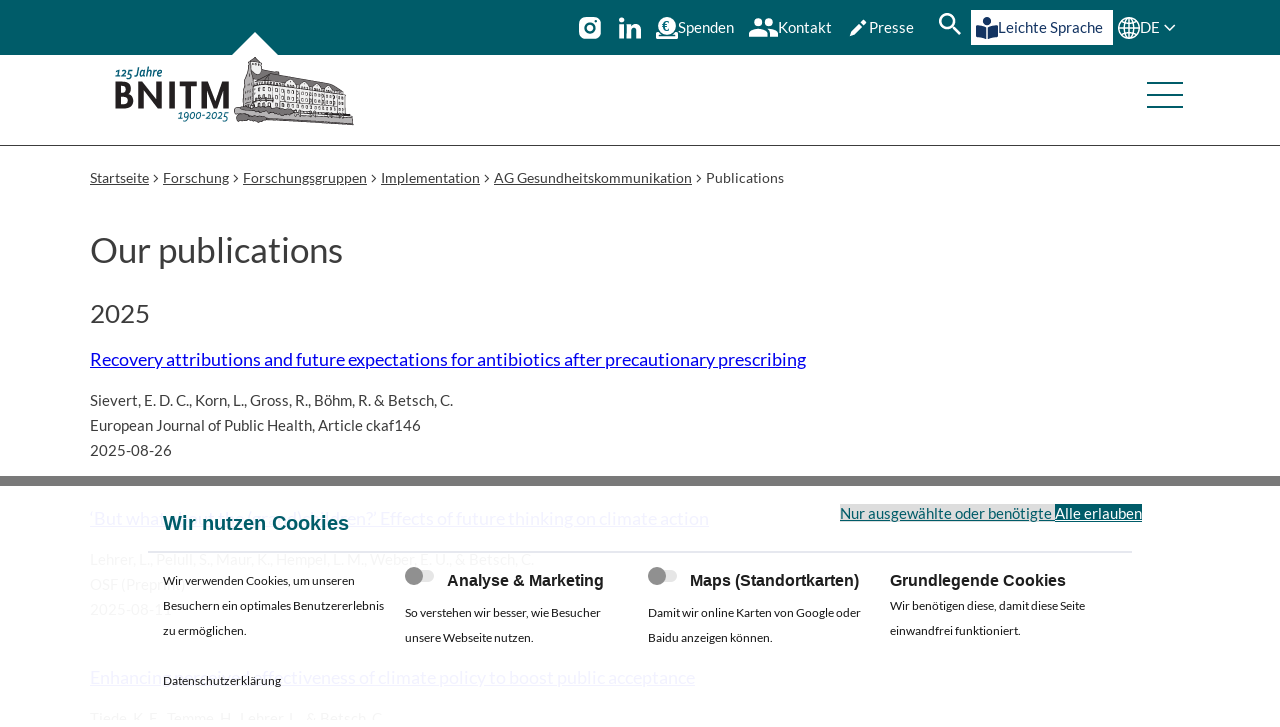

--- FILE ---
content_type: text/html; charset=utf-8
request_url: https://www.bnitm.de/forschung/forschungsgruppen/implementation/ag-gesundheitskommunikation/publications
body_size: 42611
content:
<!DOCTYPE html>
<html lang="de">
<head>

<meta charset="utf-8">
<!-- 
	TYPO3 CMS Integration and Development by F7 Media GmbH

	This website is powered by TYPO3 - inspiring people to share!
	TYPO3 is a free open source Content Management Framework initially created by Kasper Skaarhoj and licensed under GNU/GPL.
	TYPO3 is copyright 1998-2026 of Kasper Skaarhoj. Extensions are copyright of their respective owners.
	Information and contribution at https://typo3.org/
-->


<link rel="icon" href="/_assets/fa8034ecf72d82701a1cfbae71dd8768/Frontend/Images/favicon.jpeg" type="image/jpeg">
<title>Publications - BNITM</title>
<meta http-equiv="x-ua-compatible" content="IE=edge">
<meta name="generator" content="TYPO3 CMS">
<meta name="viewport" content="width=device-width, initial-scale=1">
<meta name="twitter:card" content="summary">
<meta name="google" content="notranslate">
<meta name="title" content="Publications">
<meta name="theme-color" content="#005c69">


<link rel="stylesheet" href="/typo3temp/assets/compressed/suggest-1790184bdb9592fe24d8c8ec191884be.css?1768315264" media="all">
<link rel="stylesheet" href="/typo3temp/assets/compressed/w4.cookiebar.min-d5e70e490aa969e15b2d7d421eb2ab64.css?1768315264" media="all">
<link media="screen" integrity="sha256-2LkMxaN4NwWPcsLZT4RSWgnFwIYOYMEY/I5nhrKWA1A=" href="/_assets/fa8034ecf72d82701a1cfbae71dd8768/Frontend/Css/contact-person.css?1768314990" rel="stylesheet" >
<link rel="preload" as="style" integrity="sha256-2LkMxaN4NwWPcsLZT4RSWgnFwIYOYMEY/I5nhrKWA1A=" href="/_assets/fa8034ecf72d82701a1cfbae71dd8768/Frontend/Css/contact-person.css?1768314990" >
<link media="screen" integrity="sha256-TSRPEluOGdAhLjGLgFiqBLpvMdodBRHwY3R0RqZBRgs=" href="/_assets/fa8034ecf72d82701a1cfbae71dd8768/Frontend/Css/abbinder.css?1768314990" rel="stylesheet" >
<link rel="preload" as="style" integrity="sha256-TSRPEluOGdAhLjGLgFiqBLpvMdodBRHwY3R0RqZBRgs=" href="/_assets/fa8034ecf72d82701a1cfbae71dd8768/Frontend/Css/abbinder.css?1768314990" >
<link media="screen" integrity="sha256-HkBU0mYLFV/0RPhMVqFGslLwxhD1Ch2AK79gmB2Z3r4=" href="/_assets/fa8034ecf72d82701a1cfbae71dd8768/Frontend/Css/booststrap_helpers.css?1768314990" rel="stylesheet" >
<link rel="preload" as="style" integrity="sha256-HkBU0mYLFV/0RPhMVqFGslLwxhD1Ch2AK79gmB2Z3r4=" href="/_assets/fa8034ecf72d82701a1cfbae71dd8768/Frontend/Css/booststrap_helpers.css?1768314990" >
<link media="screen" integrity="sha256-/SEUSN5PFP1bOja0FX7fDe3gghYWDh4rxsQcaG0H31I=" href="/_assets/fa8034ecf72d82701a1cfbae71dd8768/Frontend/Css/main.css?1768314990" rel="stylesheet" >
<link rel="preload" as="style" integrity="sha256-/SEUSN5PFP1bOja0FX7fDe3gghYWDh4rxsQcaG0H31I=" href="/_assets/fa8034ecf72d82701a1cfbae71dd8768/Frontend/Css/main.css?1768314990" >
<link media="screen" integrity="sha256-SZzb9ccJzz8Y7XPJBXppfVeFpCEtnAY64tGImRSLyho=" href="/_assets/fa8034ecf72d82701a1cfbae71dd8768/Frontend/Css/grid.css?1768314990" rel="stylesheet" >
<link rel="preload" as="style" integrity="sha256-SZzb9ccJzz8Y7XPJBXppfVeFpCEtnAY64tGImRSLyho=" href="/_assets/fa8034ecf72d82701a1cfbae71dd8768/Frontend/Css/grid.css?1768314990" >
<link media="screen" integrity="sha256-q8hV6lcQ1jyvvG3rLIREHO2oUvTRo7zMCHUVmXk9nYc=" href="/_assets/fa8034ecf72d82701a1cfbae71dd8768/Frontend/Css/fonts.css?1768314990" rel="stylesheet" >
<link rel="preload" as="style" integrity="sha256-q8hV6lcQ1jyvvG3rLIREHO2oUvTRo7zMCHUVmXk9nYc=" href="/_assets/fa8034ecf72d82701a1cfbae71dd8768/Frontend/Css/fonts.css?1768314990" >
<link media="screen" integrity="sha256-S5GOglwX1F18dYeIAV8zLz7I8jAfjns91e988EnGd2c=" href="/_assets/fa8034ecf72d82701a1cfbae71dd8768/Frontend/Css/page-header.css?1768314990" rel="stylesheet" >
<link rel="preload" as="style" integrity="sha256-S5GOglwX1F18dYeIAV8zLz7I8jAfjns91e988EnGd2c=" href="/_assets/fa8034ecf72d82701a1cfbae71dd8768/Frontend/Css/page-header.css?1768314990" >
<link media="screen" integrity="sha256-u5dg3MWG50/U/wU+1xEXsHwOtNU+Dpuod5TvRT3R2X4=" href="/_assets/fa8034ecf72d82701a1cfbae71dd8768/Frontend/Css/page-footer.css?1768314990" rel="stylesheet" >
<link rel="preload" as="style" integrity="sha256-u5dg3MWG50/U/wU+1xEXsHwOtNU+Dpuod5TvRT3R2X4=" href="/_assets/fa8034ecf72d82701a1cfbae71dd8768/Frontend/Css/page-footer.css?1768314990" >
<link media="screen" integrity="sha256-YnrJ0UqwJl0DcW4gZMWKuP7oFc7urIrc7Ukac/oQ6hg=" href="/_assets/fa8034ecf72d82701a1cfbae71dd8768/Frontend/Css/breadcrumb.css?1768314990" rel="stylesheet" >
<link rel="preload" as="style" integrity="sha256-YnrJ0UqwJl0DcW4gZMWKuP7oFc7urIrc7Ukac/oQ6hg=" href="/_assets/fa8034ecf72d82701a1cfbae71dd8768/Frontend/Css/breadcrumb.css?1768314990" >
<link media="screen" integrity="sha256-FtxJCWOfIPGg468Rcrgc0zCS2LLjSsFLfHzkijzvb0s=" href="/_assets/fa8034ecf72d82701a1cfbae71dd8768/Frontend/Css/sticky-bar.css?1768314990" rel="stylesheet" >
<link rel="preload" as="style" integrity="sha256-FtxJCWOfIPGg468Rcrgc0zCS2LLjSsFLfHzkijzvb0s=" href="/_assets/fa8034ecf72d82701a1cfbae71dd8768/Frontend/Css/sticky-bar.css?1768314990" >
<link media="screen" integrity="sha256-Ma4KOihJTzRw4Hujz1yU6JyPIUumJwEen4cxYuAuIic=" href="/_assets/fa8034ecf72d82701a1cfbae71dd8768/Frontend/Css/publications.css?1768314990" rel="stylesheet" >
<link rel="preload" as="style" integrity="sha256-Ma4KOihJTzRw4Hujz1yU6JyPIUumJwEen4cxYuAuIic=" href="/_assets/fa8034ecf72d82701a1cfbae71dd8768/Frontend/Css/publications.css?1768314990" >
<link media="screen" integrity="sha256-SCYTfux+efcGdZiNT5uI+AmTxkerJ73IaCjhrFChHEs=" href="/_assets/fa8034ecf72d82701a1cfbae71dd8768/Frontend/Css/w4-cookiebar.css?1768314990" rel="stylesheet" >
<link rel="preload" as="style" integrity="sha256-SCYTfux+efcGdZiNT5uI+AmTxkerJ73IaCjhrFChHEs=" href="/_assets/fa8034ecf72d82701a1cfbae71dd8768/Frontend/Css/w4-cookiebar.css?1768314990" >






<link rel="manifest" href="/manifest.webmanifest"><link rel="icon" href="/_assets/fa8034ecf72d82701a1cfbae71dd8768/Frontend/Images/favicon/favicon.ico" sizes="any"><link rel="icon" href="/_assets/fa8034ecf72d82701a1cfbae71dd8768/Frontend/Images/favicon/icon.svg" type="image/svg+xml"><link rel="apple-touch-icon" href="/_assets/fa8034ecf72d82701a1cfbae71dd8768/Frontend/Images/favicon/apple-touch-icon.png">
      <!-- Matomo -->
<script>
  var _paq = window._paq = window._paq || [];
  /* tracker methods like "setCustomDimension" should be called before "trackPageView" */
  _paq.push(['trackPageView']);
  _paq.push(['enableLinkTracking']);
  (function() {
    var u="//analytics.bnitm.de/";
    _paq.push(['setTrackerUrl', u+'matomo.php']);
    _paq.push(['setSiteId', '1']);
    var d=document, g=d.createElement('script'), s=d.getElementsByTagName('script')[0];
    g.async=true; g.src=u+'matomo.js'; s.parentNode.insertBefore(g,s);
  })();
</script>
<!-- End Matomo Code -->
<link rel="canonical" href="https://www.bnitm.de/forschung/forschungsgruppen/implementation/ag-gesundheitskommunikation/publications"/>

<link rel="alternate" hreflang="de-DE" href="https://www.bnitm.de/forschung/forschungsgruppen/implementation/ag-gesundheitskommunikation/publications">
<link rel="alternate" hreflang="en-US" href="https://www.bnitm.de/en/research/research-groups/implementation/health-communication/publications">
<link rel="alternate" hreflang="x-default" href="https://www.bnitm.de/forschung/forschungsgruppen/implementation/ag-gesundheitskommunikation/publications">
</head>
<body data-page="176" data-site="bnitm" data-doktype="standard" data-layout="researchgroup">

<div class="page">
    <header class="page-header">
        <a href="#main" class="skip">Direkt zum Hauptinhalt</a>
        <div class="container">
            <a class="logo" href="/">
                
                        <img alt="Logo Bernhard-Nocht-Institut für Tropenmedizin" loading="eager" src="/_assets/fa8034ecf72d82701a1cfbae71dd8768/Frontend/Images/Logo_125_de.svg" width="377" height="136">
                        <img alt="Logo Bernhard-Nocht-Institut für Tropenmedizin" loading="eager" src="/_assets/fa8034ecf72d82701a1cfbae71dd8768/Frontend/Images/logo-mobile_125_de.svg" width="377" height="136">

                    
            </a>
            <button class="menu-toggle" title="Menü">
                <span>Menü</span>
            </button>
            <div class="navigation-frame">
                    <a id="anniversary_button" title="Link zur Unterseite 125 Jahre BNITM" href="/125-jahre-bnitm">
                        125 Jahre BNITM
                    </a>
                <div class="outer">

                    

    <nav class="main-navigation"><ul class="level-1"><li
                        class="has-children"><button type="button" title="Aktuelles" aria-expanded="false">Aktuelles</button><a href="#" class="closer" aria-hidden="true"
                                title="Schließen">x</a><ul class="level-2"><li class=""
                                        data-index="0"><a href="/aktuelles/uebersicht" title="Aktuelles" rel="">Aktuelles</a></li><li class="has-children "
                                        data-index="1"><a href="/aktuelles/news" title="Presse und News" rel="">Presse und News</a><button type="button" aria-expanded="false" aria-hidden="true"
                                                    title="Menüeintrag"></button><ul class="level-3"><li
                                                            class=""><a href="/aktuelles/news/presse/presseverteiler" title="Presseverteiler" rel="">Presseverteiler</a></li><li
                                                            class=""><a href="/aktuelles/news/interessenkonflikte" title="Interessenkonflikte Pressearbeit" rel="">Interessenkonflikte Pressearbeit</a></li><li
                                                            class=""><a href="/aktuelles/news/highlights-aus-den-medien" title="Highlights aus den Medien" rel="">Highlights aus den Medien</a></li></ul></li><li class="has-children "
                                        data-index="2"><a href="/aktuelles/veranstaltungen" title="Veranstaltungen" rel="">Veranstaltungen</a><button type="button" aria-expanded="false" aria-hidden="true"
                                                    title="Menüeintrag"></button><ul class="level-3"><li
                                                            class=""><a href="/aktuelles/veranstaltungen/gaeste" title="Gäste" rel="">Gäste</a></li></ul></li><li class="has-children "
                                        data-index="3"><a href="/aktuelles/fragen-und-antworten" title="Fragen und Antworten" rel="">Fragen und Antworten</a><button type="button" aria-expanded="false" aria-hidden="true"
                                                    title="Menüeintrag"></button><ul class="level-3"><li
                                                            class=""><a href="/aktuelles/fragen-und-antworten/faq-zu-ebola" title="FAQ zu Ebola" rel="">FAQ zu Ebola</a></li><li
                                                            class=""><a href="/aktuelles/fragen-und-antworten/faq-zu-lassa" title="FAQ zu Lassa" rel="">FAQ zu Lassa</a></li><li
                                                            class=""><a href="/aktuelles/fragen-und-antworten/faq-marburg-virus" title="FAQ zum Marburg-Virus" rel="">FAQ zum Marburg-Virus</a></li><li
                                                            class=""><a href="/aktuelles/fragen-und-antworten/faq-zum-nipah-virus" title="FAQ zum Nipah-Virus" rel="">FAQ zum Nipah-Virus</a></li><li
                                                            class=""><a href="/aktuelles/fragen-und-antworten/faq-zu-mpox-viren" title="FAQ zu Mpox-Viren" rel="">FAQ zu Mpox-Viren</a></li><li
                                                            class=""><a href="/aktuelles/fragen-und-antworten/faq-zum-usutu-virus" title="FAQ zum Usutu-Virus" rel="">FAQ zum Usutu-Virus</a></li><li
                                                            class=""><a href="/aktuelles/fragen-und-antworten/faq-zum-dengue-virus" title="FAQ zu Dengue" rel="">FAQ zu Dengue</a></li><li
                                                            class=""><a href="/aktuelles/fragen-und-antworten/faq-zum-chikungunya-virus" title="FAQ zum Chikungunya-Virus" rel="">FAQ zum Chikungunya-Virus</a></li><li
                                                            class=""><a href="/aktuelles/fragen-und-antworten/faq-zu-stechmuecken-in-deutschland" title="FAQ zu Stechmücken in Deutschland" rel="">FAQ zu Stechmücken in Deutschland</a></li><li
                                                            class=""><a href="/aktuelles/fragen-und-antworten/faq-zu-zecken" title="FAQ zu Zecken" rel="">FAQ zu Zecken</a></li><li
                                                            class=""><a href="/aktuelles/fragen-und-antworten/faq-zu-vernachlaessigten-tropenkrankheiten-ntds" title="FAQ zu Vernachlässigten Tropenkrankheiten (NTDs)" rel="">FAQ zu Vernachlässigten Tropenkrankheiten (NTDs)</a></li><li
                                                            class=""><a href="/aktuelles/fragen-und-antworten/faq-zu-schlangenbissen" title="FAQ zu Schlangenbissen" rel="">FAQ zu Schlangenbissen</a></li><li
                                                            class=""><a href="/aktuelles/fragen-und-antworten/faq-zum-q-fieber" title="FAQ zum Q-Fieber" rel="">FAQ zum Q-Fieber</a></li></ul></li><li class=""
                                        data-index="4"><a href="https://jobs.bnitm.de/stellenangebote.html" title="Karriere am BNITM" rel="">Karriere am BNITM</a></li><li class=""
                                        data-index="5"><a href="/aktuelles/ausschreibungen" title="Ausschreibungen" rel="">Ausschreibungen</a></li></ul></li><li
                        class="has-children"><button type="button" title="Institut" aria-expanded="false">Institut</button><a href="#" class="closer" aria-hidden="true"
                                title="Schließen">x</a><ul class="level-2"><li class=""
                                        data-index="0"><a href="/institut/uebersicht" title="Institut" rel="">Institut</a></li><li class="has-children "
                                        data-index="1"><a href="/institut/ueber-uns" title="Über uns" rel="">Über uns</a><button type="button" aria-expanded="false" aria-hidden="true"
                                                    title="Menüeintrag"></button><ul class="level-3"><li
                                                            class=""><a href="/institut/ueber-uns/organigramm" title="Organigramm" rel="">Organigramm</a></li><li
                                                            class=""><a href="/institut/ueber-uns/geschichte" title="Geschichte" rel="">Geschichte</a></li><li
                                                            class=""><a href="/institut/ueber-uns/gleichstellung-und-diversitaet" title="Gleichstellung und Diversität" rel="">Gleichstellung und Diversität</a></li><li
                                                            class=""><a href="/institut/ueber-uns/beruf-und-familie" title="Beruf und Familie" rel="">Beruf und Familie</a></li><li
                                                            class=""><a href="/institut/ueber-uns/bibliothek" title="Bibliothek" rel="">Bibliothek</a></li></ul></li><li class=""
                                        data-index="2"><a href="/institut/leitung-gremien" title="Leitung &amp; Gremien" rel="">Leitung &amp; Gremien</a></li><li class="has-children "
                                        data-index="3"><a href="/institut/administration" title="Administration und Wissenschaftsmanagement" rel="">Administration und Wissenschaftsmanagement</a><button type="button" aria-expanded="false" aria-hidden="true"
                                                    title="Menüeintrag"></button><ul class="level-3"><li
                                                            class=""><a href="/institut/administration/administration-3" title="Administration" rel="">Administration</a></li><li
                                                            class=""><a href="/institut/administration/wissenschaftsmanagement-3" title="Wissenschaftsmanagement" rel="">Wissenschaftsmanagement</a></li></ul></li><li class="has-children "
                                        data-index="4"><a href="/institut/strategie-2025" title="Strategie 2025" rel="">Strategie 2025</a><button type="button" aria-expanded="false" aria-hidden="true"
                                                    title="Menüeintrag"></button><ul class="level-3"><li
                                                            class=""><a href="/institut/strategie-2025/erreger-erforschen" title="Erreger erforschen" rel="">Erreger erforschen</a></li><li
                                                            class=""><a href="/institut/strategie-2025/infektionen-verstehen" title="Infektionen verstehen" rel="">Infektionen verstehen</a></li><li
                                                            class=""><a href="/institut/strategie-2025/krankheiten-erklaeren" title="Krankheiten erklären" rel="">Krankheiten erklären</a></li><li
                                                            class=""><a href="/institut/strategie-2025/krankheiten-erkennen" title="Krankheiten erkennen" rel="">Krankheiten erkennen</a></li><li
                                                            class=""><a href="/institut/strategie-2025/bekaempfung-verbessern" title="Bekämpfung verbessern" rel="">Bekämpfung verbessern</a></li><li
                                                            class=""><a href="/institut/strategie-2025/wirkstoffe-entwickeln" title="Wirkstoffe entwickeln" rel="">Wirkstoffe entwickeln</a></li><li
                                                            class=""><a href="/institut/strategie-2025/kapazitaeten-schaffen" title="Kapazitäten schaffen" rel="">Kapazitäten schaffen</a></li><li
                                                            class=""><a href="/institut/strategie-2025/patientenversorgung-verbessern" title="Patientenversorgung verbessern" rel="">Patientenversorgung verbessern</a></li></ul></li><li class="has-children "
                                        data-index="5"><a href="/institut/kooperationen" title="Kooperationen" rel="">Kooperationen</a><button type="button" aria-expanded="false" aria-hidden="true"
                                                    title="Menüeintrag"></button><ul class="level-3"><li
                                                            class=""><a href="/institut/kooperationen/kooperationspartner" title="Kooperationspartner" rel="">Kooperationspartner</a></li></ul></li><li class="has-children "
                                        data-index="6"><a href="/institut/intranet/uebersicht" title="Intranet" rel="">Intranet</a><button type="button" aria-expanded="false" aria-hidden="true"
                                                    title="Menüeintrag"></button><ul class="level-3"><li
                                                            class=""><a href="/institut/intranet/uebersicht" title="Intranet" rel="">Intranet</a></li></ul></li><li class=""
                                        data-index="7"><a href="/kontakt" title="Kontakt &amp; Anfahrt" rel="">Kontakt &amp; Anfahrt</a></li></ul></li><li
                        class="current-pagehas-children"><button type="button" title="Forschung" aria-expanded="false">Forschung</button><a href="#" class="closer" aria-hidden="true"
                                title="Schließen">x</a><ul class="level-2"><li class=""
                                        data-index="0"><a href="/forschung/uebersicht" title="Forschung" rel="">Forschung</a></li><li class="current-pagehas-children current-page-inside"
                                        data-index="1"><a href="/forschung/forschungsgruppen" title="Forschungsgruppen" rel="">Forschungsgruppen</a><button type="button" aria-expanded="false" aria-hidden="true"
                                                    title="Menüeintrag"></button><ul class="level-3"><li
                                                            class=""><a href="/forschung/forschungsgruppen/pathogen" title="Pathogen" rel="">Pathogen</a></li><li
                                                            class=""><a href="/forschung/forschungsgruppen/interface" title="Interface" rel="">Interface</a></li><li
                                                            class=""><a href="/forschung/forschungsgruppen/patient" title="Patient" rel="">Patient</a></li><li
                                                            class=""><a href="/forschung/forschungsgruppen/population" title="Population" rel="">Population</a></li><li
                                                            class="current-page"><a href="/forschung/forschungsgruppen/implementation" title="Implementation" rel="">Implementation</a></li><li
                                                            class=""><a href="/forschung/forschungsgruppen/data-science-center" title="Data Science Center" rel="">Data Science Center</a></li></ul></li><li class="has-children current-page-inside"
                                        data-index="2"><a href="/forschung/infrastrukturen" title="Forschungsinfrastrukturen" rel="">Forschungsinfrastrukturen</a><button type="button" aria-expanded="false" aria-hidden="true"
                                                    title="Menüeintrag"></button><ul class="level-3"><li
                                                            class=""><a href="/forschung/infrastrukturen/arthropodenzucht" title="Arthropodenzucht" rel="">Arthropodenzucht</a></li><li
                                                            class=""><a href="/forschung/infrastrukturen/gc-adapt" title="German-Costa Rican Center for Climate Adaptation and Infectious Diseases GC-ADAPT" rel="">German-Costa Rican Center for Climate Adaptation and Infectious Diseases GC-ADAPT</a></li><li
                                                            class=""><a href="/labordiagnostik/service/nationales-referenzzentrum" title="Nationales Referenzentrum für tropische Infektionserreger" rel="">Nationales Referenzentrum für tropische Infektionserreger</a></li><li
                                                            class=""><a href="/labordiagnostik/who-kooperationszentrum" title="WHOCC für Arboviren / hämorrhagische Fieberviren" rel="">WHOCC für Arboviren / hämorrhagische Fieberviren</a></li><li
                                                            class=""><a href="/forschung/forschungsgruppen/implementation/ag-gesundheitskommunikation/who-collaborating-centre" title="WHOCC für Verhaltensforschung zur Förderung Globaler Gesundheit" rel="">WHOCC für Verhaltensforschung zur Förderung Globaler Gesundheit</a></li><li
                                                            class=""><a href="/forschung/infrastrukturen/bioinformatik" title="Bioinformatik" rel="">Bioinformatik</a></li><li
                                                            class=""><a href="/forschung/infrastrukturen/bsl-3-insektarium" title="BSL-3 Insektarium" rel="">BSL-3 Insektarium</a></li><li
                                                            class=""><a href="/forschung/infrastrukturen/bsl-4-labor" title="BSL-4 Labor" rel="">BSL-4 Labor</a></li><li
                                                            class=""><a href="/forschung/infrastrukturen/diagnostics" title="Diagnostik" rel="">Diagnostik</a></li><li
                                                            class=""><a href="/forschung/infrastrukturen/durchflusszytometrie" title="Durchflusszytometrie" rel="">Durchflusszytometrie</a></li><li
                                                            class=""><a href="/forschung/infrastrukturen/mikroskopie" title="Mikroskopische Darstellung" rel="">Mikroskopische Darstellung</a></li><li
                                                            class=""><a href="/forschung/infrastrukturen/mobile-labore" title="Mobile Labore" rel="">Mobile Labore</a></li><li
                                                            class=""><a href="/forschung/infrastrukturen/sequenzierung" title="Sequenzierung" rel="">Sequenzierung</a></li><li
                                                            class=""><a href="/forschung/infrastrukturen/tierhaltung" title="Tierhaltung" rel="">Tierhaltung</a></li></ul></li><li class="current-page-inside"
                                        data-index="3"><a href="/forschung/partner-in-afrika" title="Partner in Afrika" rel="">Partner in Afrika</a></li><li class="current-page-inside"
                                        data-index="4"><a href="/forschung/gute-wissenschaftliche-praxis-1" title="Gute wissenschaftliche Praxis" rel="">Gute wissenschaftliche Praxis</a></li><li class="has-children current-page-inside"
                                        data-index="5"><a href="/forschung/ehemalige-forschungsgruppen" title="Ehemalige Forschungsgruppen" rel="">Ehemalige Forschungsgruppen</a><button type="button" aria-expanded="false" aria-hidden="true"
                                                    title="Menüeintrag"></button><ul class="level-3"><li
                                                            class=""><a href="/forschung/forschungsgruppen/interface/ag-virus-immunologie/laborgruppe-escudero-perez" title="Laborgruppe Escudero-Pérez" rel="">Laborgruppe Escudero-Pérez</a></li><li
                                                            class=""><a href="/forschung/forschungsgruppen/pathogen/ag-leishmania-genetik" title="AG Leishmania-Genetik" rel="">AG Leishmania-Genetik</a></li></ul></li></ul></li><li
                        class="has-children"><button type="button" title="Ausbildung" aria-expanded="false">Ausbildung</button><a href="#" class="closer" aria-hidden="true"
                                title="Schließen">x</a><ul class="level-2"><li class="has-children current-page-inside"
                                        data-index="0"><a href="/ausbildung/zentrum-fuer-fort-und-weiterbildung" title="Zentrum für Fort- und Weiterbildung" rel="">Zentrum für Fort- und Weiterbildung</a><button type="button" aria-expanded="false" aria-hidden="true"
                                                    title="Menüeintrag"></button><ul class="level-3"><li
                                                            class=""><a href="/ausbildung/uebersicht/kurse/medizinische-kurse" title="Medical Course Unit" rel="">Medical Course Unit</a></li><li
                                                            class=""><a href="/ausbildung/zentrum-fuer-fort-und-weiterbildung/iace" title="iACE Global Health" rel="">iACE Global Health</a></li></ul></li><li class="has-children current-page-inside"
                                        data-index="1"><a href="/ausbildung/kurse" title="Kurse" rel="">Kurse</a><button type="button" aria-expanded="false" aria-hidden="true"
                                                    title="Menüeintrag"></button><ul class="level-3"><li
                                                            class=""><a href="/ausbildung/kurse/ectmih-academy-2025" title="ECTMIH Academy 2025" rel="">ECTMIH Academy 2025</a></li><li
                                                            class=""><a href="/ausbildung/kurse/medizinische-kurse/arbeitsaufenthalt-in-den-tropen-und-subtropen" title="Arbeitsaufenthalt in den Tropen und Subtropen" rel="">Arbeitsaufenthalt in den Tropen und Subtropen</a></li><li
                                                            class=""><a href="/ausbildung/kurse/tag-der-reisegesundheit" title="Tag der Reisegesundheit" rel="">Tag der Reisegesundheit</a></li><li
                                                            class=""><a href="/ausbildung/kurse/medizinische-kurse/basisseminar-reisemedizin" title="Basisseminar Reisemedizin 2026" rel="">Basisseminar Reisemedizin 2026</a></li><li
                                                            class=""><a href="/ausbildung/kurse/diplomkursus-tropenmedizin" title="DTM&amp;H 2026" rel="">DTM&amp;H 2026</a></li><li
                                                            class=""><a href="/ausbildung/kurse/medizinische-kurse/auffrischkursus-aktuelle-tropenmedizin-i" title="Auffrischkursus Aktuelle Tropenmedizin I" rel="">Auffrischkursus Aktuelle Tropenmedizin I</a></li><li
                                                            class=""><a href="/ausbildung/kurse/medizinische-kurse/auffrischkursus-aktuelle-tropenmedizin-ii" title="Auffrischkursus Aktuelle Tropenmedizin II 2025" rel="">Auffrischkursus Aktuelle Tropenmedizin II 2025</a></li><li
                                                            class=""><a href="/ausbildung/kurse/internationale-kurse/gibacht" title="GIBACHT" rel="">GIBACHT</a></li><li
                                                            class=""><a href="/ausbildung/kurse/internationale-kurse/labsphere" title="LAB-SPHERE" rel="">LAB-SPHERE</a></li><li
                                                            class=""><a href="/ausbildung/kurse/internationale-kurse/epicid" title="EPICID" rel="">EPICID</a></li></ul></li><li class="has-children current-page-inside"
                                        data-index="2"><a href="/ausbildung/uebersicht/summer-schools" title="Summer Schools" rel="">Summer Schools</a><button type="button" aria-expanded="false" aria-hidden="true"
                                                    title="Menüeintrag"></button><ul class="level-3"><li
                                                            class=""><a href="/ausbildung/uebersicht/summer-schools/troped-global-health-summer-school-2025" title="tropEd Global Health Summer School 2025" rel="">tropEd Global Health Summer School 2025</a></li></ul></li><li class="current-page-inside"
                                        data-index="3"><a href="/ausbildung/bnitm-graduiertenschule" title="BNITM Graduiertenschule" rel="">BNITM Graduiertenschule</a></li><li class="has-children current-page-inside"
                                        data-index="4"><a href="/ausbildung/stipendien" title="Stipendien" rel="">Stipendien</a><button type="button" aria-expanded="false" aria-hidden="true"
                                                    title="Menüeintrag"></button><ul class="level-3"><li
                                                            class=""><a href="/ausbildung/stipendien/howard-and-gabriele-kroch-scholarship" title="Howard and Gabriele Kroch Scholarship" rel="">Howard and Gabriele Kroch Scholarship</a></li><li
                                                            class=""><a href="/ausbildung/stipendien/ortrud-muehrer-travel-grants" title="Christa Stehling Travel Grants" rel="">Christa Stehling Travel Grants</a></li><li
                                                            class=""><a href="/ausbildung/stipendien/lci-stipendium" title="LCI-Promotionsstipendium" rel="">LCI-Promotionsstipendium</a></li><li
                                                            class=""><a href="/ausbildung/stipendien/mingz-uhh" title="MINGZ Uni-Hamburg" rel="">MINGZ Uni-Hamburg</a></li></ul></li></ul></li><li
                        class="has-children"><button type="button" title="Labordiagnostik" aria-expanded="false">Labordiagnostik</button><a href="#" class="closer" aria-hidden="true"
                                title="Schließen">x</a><ul class="level-2"><li class="current-page-inside"
                                        data-index="0"><a href="/labordiagnostik/uebersicht" title="Zentrale Labordiagnostik &amp; MVZ" rel="">Zentrale Labordiagnostik &amp; MVZ</a></li><li class="current-page-inside"
                                        data-index="1"><a href="/labordiagnostik/service/nationales-referenzzentrum" title="Nationales Referenzzentrum" rel="">Nationales Referenzzentrum</a></li><li class="current-page-inside"
                                        data-index="2"><a href="/labordiagnostik/who-kooperationszentrum" title="WHO Kooperationszentrum" rel="">WHO Kooperationszentrum</a></li><li class="current-page-inside"
                                        data-index="3"><a href="/labordiagnostik/leistungen/bornaviren" title="Konsiliarlabor Bornaviren" rel="">Konsiliarlabor Bornaviren</a></li></ul></li><li
                        class="has-children"><button type="button" title="Reisen" aria-expanded="false">Reisen</button><a href="#" class="closer" aria-hidden="true"
                                title="Schließen">x</a><ul class="level-2"><li class="current-page-inside"
                                        data-index="0"><a href="https://www.tropmed-hamburg.de/reisende-patienten/" title="Reisen und Impfen" rel="">Reisen und Impfen</a></li><li class="current-page-inside"
                                        data-index="1"><a href="https://www.tropmed-hamburg.de/" title="Ambulanz und Klinische Forschung" rel="">Ambulanz und Klinische Forschung</a></li><li class="current-page-inside"
                                        data-index="2"><a href="https://www.tropmed-hamburg.de/reisende-patienten/laenderinformation-a-z/" title="Länderinformationen A-Z" rel="">Länderinformationen A-Z</a></li></ul></li><li
                        class="has-children"><button type="button" title="Alumni &amp; Freunde" aria-expanded="false">Alumni &amp; Freunde</button><a href="#" class="closer" aria-hidden="true"
                                title="Schließen">x</a><ul class="level-2"><li class="current-page-inside"
                                        data-index="0"><a href="/alumni-und-freunde/alumni-und-freunde" title="Alumni und Freunde" rel="">Alumni und Freunde</a></li><li class="has-children current-page-inside"
                                        data-index="1"><a href="/alumni-und-freunde/alumni" title="Alumni" rel="">Alumni</a><button type="button" aria-expanded="false" aria-hidden="true"
                                                    title="Menüeintrag"></button><ul class="level-3"><li
                                                            class=""><a href="/alumni-und-freunde/alumni/platform" title="Alumni Platform  Access the Forum and Courses" rel="">Alumni Platform  Access the Forum and Courses</a></li><li
                                                            class=""><a href="/alumni-und-freunde/alumni/newsletter" title="Newsletter" rel="">Newsletter</a></li></ul></li><li class="has-children current-page-inside"
                                        data-index="2"><a href="/alumni-und-freunde/vdf" title="Vereinigung der Freunde" rel="">Vereinigung der Freunde</a><button type="button" aria-expanded="false" aria-hidden="true"
                                                    title="Menüeintrag"></button><ul class="level-3"><li
                                                            class=""><a href="/alumni-und-freunde/vdf/shop" title="Werbung für das Institut" rel="">Werbung für das Institut</a></li><li
                                                            class=""><a href="/alumni-und-freunde/vdf/newsletter" title="Newsletter" rel="">Newsletter</a></li><li
                                                            class=""><a href="/alumni-und-freunde/vdf/mitgliedschaft" title="Mitgliedschaft" rel="">Mitgliedschaft</a></li><li
                                                            class=""><a href="/alumni-und-freunde/vdf/foerderung" title="Förderprogramme" rel="">Förderprogramme</a></li><li
                                                            class=""><a href="/alumni-und-freunde/vdf/der-verein/spenden" title="Spenden" rel="">Spenden</a></li><li
                                                            class=""><a href="/alumni-und-freunde/vdf/der-verein" title="Über den Förderverein" rel="">Über den Förderverein</a></li><li
                                                            class=""><a href="/alumni-und-freunde/vdf/antragsformular" title="Antragsformular Mitgliedschaft" rel="">Antragsformular Mitgliedschaft</a></li></ul></li></ul></li></ul></nav>



                </div>
            </div>
        </div>
    </header>
    
<div class="sticky-bar">
    
    <div class="widget-items">
        <a href="https://www.instagram.com/bnitm_de/" class="widget-item socials instagram"
            target="_blank" title="Instagram">
            <img aria-hidden="true" alt="Logo Instagram" src="/_assets/fa8034ecf72d82701a1cfbae71dd8768/Frontend/Images/Icons/instagram-icon.svg" width="256" height="256">
                <p>Instagram</p>
        </a>
        <a href="https://www.linkedin.com/company/bernhard-nocht-institute-for-tropical-medicine/" class="widget-item socials"
            target="_blank" title="LinkedIn">
            <img aria-hidden="true" alt="Logo LinkedIn" src="/_assets/fa8034ecf72d82701a1cfbae71dd8768/Frontend/Images/Icons/linkedin-icon.svg" width="1036" height="990">
                <p>LinkedIn</p>
        </a>

        <a class="widget-item" title="Spenden" href="/spenden">
            <img aria-hidden="true" alt="Piktogramm einer Münze über einer Spendendose" src="/_assets/fa8034ecf72d82701a1cfbae71dd8768/Frontend/Images/Icons/donate-icon.svg" width="27" height="27">
            <p>Spenden</p>
        </a>

        <button class="widget-item contact" aria-label="Kontakt"
            title="Kontakt">
            <img aria-hidden="true" alt="Piktogramm von zwei Personen" src="/_assets/fa8034ecf72d82701a1cfbae71dd8768/Frontend/Images/Icons/people-icon.svg" width="38" height="24">
            Kontakt
        </button>
        <button class="widget-item presse" aria-label="Presse"
            title="Presse">
            <img aria-hidden="true" alt="Piktogramm eines Kugelschreibers" src="/_assets/fa8034ecf72d82701a1cfbae71dd8768/Frontend/Images/Icons/presse-icon.svg" width="24" height="24">
            Presse
        </button>

        <div class="widget-item search">
            
    
    <form
        method="get"
        id="tx-solr-search-form-pi-results-header"
        action="/suchergebnisse"
        data-suggest="/suchergebnisse?type=7384"
        accept-charset="utf-8"
        data-suggest-header="Top results"
    >
        <div class="search-input-wrapper">
            <div class="input-wrapper">
                <input
                    type="text"
                    class="tx-solr-q js-solr-q tx-solr-suggest"
                    name="tx_solr[q]"
                    value=""
                    placeholder="Suchbegriff eingeben"
                    aria-label="Suchbegriff eingeben"
                >
                <span class="arrow">r</span>
            </div>
            <button class="button-search tx-solr-submit" type="submit">
                <img alt="Suche" src="/_assets/fa8034ecf72d82701a1cfbae71dd8768/Frontend/Images/Icons/search-icon.svg" width="27" height="27">
            </button>
        </div>
    </form>


        </div>

        <a class="widget-item simple-language" title="Leichte Sprache" href="/leichte-sprache">
            <svg xmlns="http://www.w3.org/2000/svg" width="30.204" height="30.203" viewBox="0 0 30.204 30.203"
                aria-hidden="true">
                <path
                    d="
                M20.765,5.663A5.663,5.663,0,1,0,15.1,11.326,5.663,5.663,0,0,0,20.765,5.663ZM13.78,14.223c-3.5-2.143-9.169-2.731-12.022-2.893A1.632,1.632,0,0,0,0,12.927V26.07a1.622,1.622,0,0,0,1.563,1.6c2.576.135,7.786.63,11.387,2.444a.821.821,0,0,0,1.208-.7V14.9a.785.785,0,0,0-.379-.676Zm14.666-2.893c-2.852.162-8.522.751-12.021,2.893a.8.8,0,0,0-.378.686v14.5a.824.824,0,0,0,1.212.7c3.6-1.812,8.808-2.307,11.383-2.442a1.623,1.623,0,0,0,1.563-1.6V12.927A1.633,1.633,0,0,0,28.445,11.329Z"
                    fill="#fff" />
            </svg>

            <p>Leichte Sprache</p>
        </a>

        <div class="widget-item language"
            title="Sprache">
            <img aria-hidden="true" alt="Piktogramm eines Globus mit Koordinatenlinien" src="/_assets/fa8034ecf72d82701a1cfbae71dd8768/Frontend/Images/Icons/globe-icon.svg" width="28" height="28">
            

    <nav class="language-navigation">
        
            
                <p class="active">DE</p>
            
        
            
        
        <ul>
            
                
            
                
                        <li class="">
                            
                                    <a href="/en/research/research-groups/implementation/health-communication/publications" hreflang="en-US"> EN </a>
                                
                        </li>
                    
            
        </ul>
    </nav>



        </div>
    </div>

</div>
<div class="sticky-bar clone" aria-hidden="true">
    
    <div class="widget-items">
        <a href="https://www.instagram.com/bnitm_de/" class="widget-item socials instagram"
            target="_blank" title="Instagram">
            <img aria-hidden="true" alt="Logo Instagram" src="/_assets/fa8034ecf72d82701a1cfbae71dd8768/Frontend/Images/Icons/instagram-icon.svg" width="256" height="256">
                <p>Instagram</p>
        </a>
        <a href="https://www.linkedin.com/company/bernhard-nocht-institute-for-tropical-medicine/" class="widget-item socials"
            target="_blank" title="LinkedIn">
            <img aria-hidden="true" alt="Logo LinkedIn" src="/_assets/fa8034ecf72d82701a1cfbae71dd8768/Frontend/Images/Icons/linkedin-icon.svg" width="1036" height="990">
                <p>LinkedIn</p>
        </a>

        <a class="widget-item" title="Spenden" href="/spenden">
            <img aria-hidden="true" alt="Piktogramm einer Münze über einer Spendendose" src="/_assets/fa8034ecf72d82701a1cfbae71dd8768/Frontend/Images/Icons/donate-icon.svg" width="27" height="27">
            <p>Spenden</p>
        </a>

        <button class="widget-item contact" aria-label="Kontakt"
            title="Kontakt">
            <img aria-hidden="true" alt="Piktogramm von zwei Personen" src="/_assets/fa8034ecf72d82701a1cfbae71dd8768/Frontend/Images/Icons/people-icon.svg" width="38" height="24">
            Kontakt
        </button>
        <button class="widget-item presse" aria-label="Presse"
            title="Presse">
            <img aria-hidden="true" alt="Piktogramm eines Kugelschreibers" src="/_assets/fa8034ecf72d82701a1cfbae71dd8768/Frontend/Images/Icons/presse-icon.svg" width="24" height="24">
            Presse
        </button>

        <div class="widget-item search">
            
    
    <form
        method="get"
        id="tx-solr-search-form-pi-results-sidebar"
        action="/suchergebnisse"
        data-suggest="/suchergebnisse?type=7384"
        accept-charset="utf-8"
        data-suggest-header="Top results"
    >
        <div class="search-input-wrapper">
            <div class="input-wrapper">
                <input
                    type="text"
                    class="tx-solr-q js-solr-q tx-solr-suggest"
                    name="tx_solr[q]"
                    value=""
                    placeholder="Suchbegriff eingeben"
                    aria-label="Suchbegriff eingeben"
                >
                <span class="arrow">r</span>
            </div>
            <button class="button-search tx-solr-submit" type="submit">
                <img alt="Suche" src="/_assets/fa8034ecf72d82701a1cfbae71dd8768/Frontend/Images/Icons/search-icon.svg" width="27" height="27">
            </button>
        </div>
    </form>


        </div>

        <a class="widget-item simple-language" title="Leichte Sprache" href="/leichte-sprache">
            <svg xmlns="http://www.w3.org/2000/svg" width="30.204" height="30.203" viewBox="0 0 30.204 30.203"
                aria-hidden="true">
                <path
                    d="
                M20.765,5.663A5.663,5.663,0,1,0,15.1,11.326,5.663,5.663,0,0,0,20.765,5.663ZM13.78,14.223c-3.5-2.143-9.169-2.731-12.022-2.893A1.632,1.632,0,0,0,0,12.927V26.07a1.622,1.622,0,0,0,1.563,1.6c2.576.135,7.786.63,11.387,2.444a.821.821,0,0,0,1.208-.7V14.9a.785.785,0,0,0-.379-.676Zm14.666-2.893c-2.852.162-8.522.751-12.021,2.893a.8.8,0,0,0-.378.686v14.5a.824.824,0,0,0,1.212.7c3.6-1.812,8.808-2.307,11.383-2.442a1.623,1.623,0,0,0,1.563-1.6V12.927A1.633,1.633,0,0,0,28.445,11.329Z"
                    fill="#fff" />
            </svg>

            <p>Leichte Sprache</p>
        </a>

        <div class="widget-item language"
            title="Sprache">
            <img aria-hidden="true" alt="Piktogramm eines Globus mit Koordinatenlinien" src="/_assets/fa8034ecf72d82701a1cfbae71dd8768/Frontend/Images/Icons/globe-icon.svg" width="28" height="28">
            

    <nav class="language-navigation">
        
            
                <p class="active">DE</p>
            
        
            
        
        <ul>
            
                
            
                
                        <li class="">
                            
                                    <a href="/en/research/research-groups/implementation/health-communication/publications" hreflang="en-US"> EN </a>
                                
                        </li>
                    
            
        </ul>
    </nav>



        </div>
    </div>

</div>
<div class="modal">
    <div class="widget-modal">
        <button type="button" class="closer" title="Schließen">x</button>
        <h2 class="text-1 widget-modal-headline">Kontakt</h2>
        
            
                <div class="widget-modal-card">
                    <h3 class="widget-modal-card-headline">
                        Prof. Dr. Cornelia
                        Betsch
                    </h3>
                    <p>
                        Research Group Leader
                    </p>
                    
                    
                    
                        <p>
                            E-Mail:
                            <a href="mailto:cornelia.betsch&#64;bnitm.de">cornelia.betsch&#64;bnitm.de</a>
                        </p>
                    
                </div>
            
        
        <div class="widget-modal-card-press">
                    <h3 class="widget-modal-card-press-headline">
                        BNITM Presse
                    </h3>
                    <p>
                        Telefon: +49 40 285380-264/269
                    </p>
                    <p>
                        E-Mail: presse&#64;bnitm.de
                    </p>
        </div>
    </div>
</div>





    <div class="container">
        

    <nav class="breadcrumb-navigation">
        <ol class="breadcrumb" vocab="https://schema.org" typeof="BreadcrumbList">
            
                <li property="itemListElement" typeof="ListItem"
                    class="">
                    <a href="/" property="item" typeOf="WebPage" >
                        <span property="name">Startseite</span>
                    </a>
                    <meta property="position" content="1">
                </li>
                
            
                <li property="itemListElement" typeof="ListItem"
                    class="">
                    <a href="/forschung/uebersicht" property="item" typeOf="WebPage" >
                        <span property="name">Forschung</span>
                    </a>
                    <meta property="position" content="2">
                </li>
                
            
                <li property="itemListElement" typeof="ListItem"
                    class="">
                    <a href="/forschung/forschungsgruppen" property="item" typeOf="WebPage" >
                        <span property="name">Forschungsgruppen</span>
                    </a>
                    <meta property="position" content="3">
                </li>
                
            
                <li property="itemListElement" typeof="ListItem"
                    class="">
                    <a href="/forschung/forschungsgruppen/implementation" property="item" typeOf="WebPage" >
                        <span property="name">Implementation</span>
                    </a>
                    <meta property="position" content="4">
                </li>
                
            
                <li property="itemListElement" typeof="ListItem"
                    class="">
                    <a href="/forschung/forschungsgruppen/implementation/ag-gesundheitskommunikation" property="item" typeOf="WebPage" >
                        <span property="name">AG Gesundheitskommunikation</span>
                    </a>
                    <meta property="position" content="5">
                </li>
                
            
                <li property="itemListElement" typeof="ListItem"
                    class="active">
                    <a href="/forschung/forschungsgruppen/implementation/ag-gesundheitskommunikation/publications" property="item" typeOf="WebPage" >
                        <span property="name">Publications</span>
                    </a>
                    <meta property="position" content="6">
                </li>
                
            
        </ol>
    </nav>



    </div>

    <div id="main">
        
    <main class="page-content">
        <!--TYPO3SEARCH_begin-->
        

<div
        class="content-element ce-grid bg-transparent spacing-top-small spacing-bottom-medium"><div class="link-to-element" id="c2069"></div><div class="container"><div
                class="row justify-content-center align-items-start"><div class="col-12"><div class="content-element ce-f7text"><div id="c20278" class="link-to-element"></div><h1 class="">
                Our publications
            </h1></div><div class="content-element ce-f7publications_listscientificpublicationsbyyear"><div id="c2070" class="link-to-element"></div><!--TYPO3SEARCH_end--><ul><li><h3 class="text-2 year">2025</h3><ul><li><div itemscope itemtype="https://schema.org/MedicalScholarlyArticle"><h4 class="publication-article-title"><a href="https://doi.org/10.1093/eurpub/ckaf146" target="_top" itemprop="sameAs" title="Recovery attributions and future expectations for antibiotics after precautionary prescribing"><span itemprop="name">Recovery attributions and future expectations for antibiotics after precautionary prescribing</span></a></h4><ul><li><span itemprop="author">Sievert</span>,
            
                <span itemprop="author">E. D. C.</span>,
            
                <span itemprop="author">Korn</span>,
            
                <span itemprop="author">L.</span>,
            
                <span itemprop="author">Gross</span>,
            
                <span itemprop="author">R.</span>,
            
                <span itemprop="author">Böhm</span>,
            
                <span itemprop="author">R. &amp; Betsch</span>,
            
                <span itemprop="author">C.</span></li><li><div itemprop="isPartOf" itemscope itemtype="https://schema.org/Periodical"><span itemprop="name">European Journal of Public Health, Article ckaf146</span></div></li><li><time itemprop="datePublished"
                  datetime="2025-08-26">
                2025-08-26
            </time></li></ul></div></li><li><div itemscope itemtype="https://schema.org/MedicalScholarlyArticle"><h4 class="publication-article-title"><a href="https://doi.org/10.31219/osf.io/x6q7j_v1" target="_top" itemprop="sameAs" title="‘But what about the (grand)children?’ Effects of future thinking on climate action"><span itemprop="name">‘But what about the (grand)children?’ Effects of future thinking on climate action</span></a></h4><ul><li><span itemprop="author">Lehrer</span>,
            
                <span itemprop="author">L.</span>,
            
                <span itemprop="author">Pelull</span>,
            
                <span itemprop="author">S.</span>,
            
                <span itemprop="author">Maur</span>,
            
                <span itemprop="author">K.</span>,
            
                <span itemprop="author">Hempel</span>,
            
                <span itemprop="author">L. M.</span>,
            
                <span itemprop="author">Weber</span>,
            
                <span itemprop="author">E. U.</span>,
            
                <span itemprop="author">&amp; Betsch</span>,
            
                <span itemprop="author">C.</span></li><li><div itemprop="isPartOf" itemscope itemtype="https://schema.org/Periodical"><span itemprop="name">OSF (Preprint)</span></div></li><li><time itemprop="datePublished"
                  datetime="2025-08-11">
                2025-08-11
            </time></li></ul></div></li><li><div itemscope itemtype="https://schema.org/MedicalScholarlyArticle"><h4 class="publication-article-title"><a href="https://doi.org/10.1016/j.jenvp.2025.102725" target="_top" itemprop="sameAs" title="Enhancing perceived effectiveness of climate policy to boost public acceptance"><span itemprop="name">Enhancing perceived effectiveness of climate policy to boost public acceptance</span></a></h4><ul><li><span itemprop="author">Tiede</span>,
            
                <span itemprop="author">K. E.</span>,
            
                <span itemprop="author">Temme</span>,
            
                <span itemprop="author">H.</span>,
            
                <span itemprop="author">Lehrer</span>,
            
                <span itemprop="author">L.</span>,
            
                <span itemprop="author">&amp; Betsch</span>,
            
                <span itemprop="author">C.</span></li><li><div itemprop="isPartOf" itemscope itemtype="https://schema.org/Periodical"><span itemprop="name">Journal of Environmental Psychology, 106, Article 102725</span></div></li><li><time itemprop="datePublished"
                  datetime="2025-08-08">
                2025-08-08
            </time></li></ul></div></li><li><div itemscope itemtype="https://schema.org/MedicalScholarlyArticle"><h4 class="publication-article-title"><a href="https://doi.org/10.1007/s00103-025-04106-5" target="_top" itemprop="sameAs" title="Verhaltensdaten zu klimagesundem Verhalten nutzbar machen: Methoden, Potenziale und Perspektiven"><span itemprop="name">Verhaltensdaten zu klimagesundem Verhalten nutzbar machen: Methoden, Potenziale und Perspektiven</span></a></h4><ul><li><span itemprop="author">Daube</span>,
            
                <span itemprop="author">D.</span>,
            
                <span itemprop="author">Jenny</span>,
            
                <span itemprop="author">M. A.</span>,
            
                <span itemprop="author">&amp; Pelull</span>,
            
                <span itemprop="author">S.</span></li><li><div itemprop="isPartOf" itemscope itemtype="https://schema.org/Periodical"><span itemprop="name">Bundesgesundheitsblatt, 68, 1015–1023</span></div></li><li><time itemprop="datePublished"
                  datetime="2025-08-05">
                2025-08-05
            </time></li></ul></div></li><li><div itemscope itemtype="https://schema.org/MedicalScholarlyArticle"><h4 class="publication-article-title"><a href="https://doi.org/10.1038/s44294-025-00096-6" target="_top" itemprop="sameAs" title="Understanding endometriosis knowledge among diagnosed and symptomatically at-risk individuals in Australia"><span itemprop="name">Understanding endometriosis knowledge among diagnosed and symptomatically at-risk individuals in Australia</span></a></h4><ul><li><span itemprop="author">Reinhardt</span>,
            
                <span itemprop="author">A.</span>,
            
                <span itemprop="author">Mardon</span>,
            
                <span itemprop="author">A. K.</span>,
            
                <span itemprop="author">Eitze</span>,
            
                <span itemprop="author">S.</span>,
            
                <span itemprop="author">Adler</span>,
            
                <span itemprop="author">H.</span>,
            
                <span itemprop="author">Howe</span>,
            
                <span itemprop="author">D.</span>,
            
                <span itemprop="author">O’Shea</span>,
            
                <span itemprop="author">M. &amp; Armour</span>,
            
                <span itemprop="author">M.</span></li><li><div itemprop="isPartOf" itemscope itemtype="https://schema.org/Periodical"><span itemprop="name">npj Womens Health 3, 46</span></div></li><li><time itemprop="datePublished"
                  datetime="2025-08-04">
                2025-08-04
            </time></li></ul></div></li><li><div itemscope itemtype="https://schema.org/MedicalScholarlyArticle"><h4 class="publication-article-title"><a href="https://doi.org/10.1038/s41562-025-02284-5" target="_top" itemprop="sameAs" title="Rethinking behavior change interventions in policymaking"><span itemprop="name">Rethinking behavior change interventions in policymaking</span></a></h4><ul><li><span itemprop="author">Hofmann</span>,
            
                <span itemprop="author">W.</span>,
            
                <span itemprop="author">Betsch</span>,
            
                <span itemprop="author">C.</span>,
            
                <span itemprop="author">Böhm</span>,
            
                <span itemprop="author">R.</span>,
            
                <span itemprop="author">de Ridder</span>,
            
                <span itemprop="author">D.</span>,
            
                <span itemprop="author">Drews</span>,
            
                <span itemprop="author">S.</span>,
            
                <span itemprop="author">Ewert</span>,
            
                <span itemprop="author">B.</span>,
            
                <span itemprop="author">Hertwig</span>,
            
                <span itemprop="author">R.</span>,
            
                <span itemprop="author">Sniehotta</span>,
            
                <span itemprop="author">F. F. &amp; Mata</span>,
            
                <span itemprop="author">J.</span></li><li><div itemprop="isPartOf" itemscope itemtype="https://schema.org/Periodical"><span itemprop="name">Nature Human Behaviour</span></div></li><li><time itemprop="datePublished"
                  datetime="2025-07-28">
                2025-07-28
            </time></li></ul></div></li><li><div itemscope itemtype="https://schema.org/MedicalScholarlyArticle"><h4 class="publication-article-title"><a href="https://doi.org/10.31219/osf.io/7kg3v_v1" target="_top" itemprop="sameAs" title="Psychosocial predictors and justification patterns of traditional and alternative medicine in Peru"><span itemprop="name">Psychosocial predictors and justification patterns of traditional and alternative medicine in Peru</span></a></h4><ul><li><span itemprop="author">Fasce</span>,
            
                <span itemprop="author">A.</span>,
            
                <span itemprop="author">Rosales-Trabuco</span>,
            
                <span itemprop="author">J. E.</span>,
            
                <span itemprop="author">Rodríguez-Ferreiro</span>,
            
                <span itemprop="author">J.</span>,
            
                <span itemprop="author">Barberia</span>,
            
                <span itemprop="author">I.</span>,
            
                <span itemprop="author">Pinedo-Yzaguirre</span>,
            
                <span itemprop="author">E.</span>,
            
                <span itemprop="author">Nuñez</span>,
            
                <span itemprop="author">J. M. E.</span>,
            
                <span itemprop="author">… Lopez-Lopez</span>,
            
                <span itemprop="author">E.</span></li><li><div itemprop="isPartOf" itemscope itemtype="https://schema.org/Periodical"><span itemprop="name">OSF (Preprint)</span></div></li><li><time itemprop="datePublished"
                  datetime="2025-07-21">
                2025-07-21
            </time></li></ul></div></li><li><div itemscope itemtype="https://schema.org/MedicalScholarlyArticle"><h4 class="publication-article-title"><a href="https://doi.org/10.1002/ejsp.70008" target="_top" itemprop="sameAs" title="Victims of conspiracies? An examination of the relationship between conspiracy beliefs and dispositional individual victimhood"><span itemprop="name">Victims of conspiracies? An examination of the relationship between conspiracy beliefs and dispositional individual victimhood</span></a></h4><ul><li><span itemprop="author">Toribio-Flórez</span>,
            
                <span itemprop="author">D.</span>,
            
                <span itemprop="author">Altenmüller</span>,
            
                <span itemprop="author">M. S.</span>,
            
                <span itemprop="author">Douglas</span>,
            
                <span itemprop="author">K. M.</span>,
            
                <span itemprop="author">Gollwitzer</span>,
            
                <span itemprop="author">M.</span>,
            
                <span itemprop="author">Adinugroho</span>,
            
                <span itemprop="author">I.</span>,
            
                <span itemprop="author">Alfano</span>,
            
                <span itemprop="author">M.</span>,
            
                <span itemprop="author">Apriliawati</span>,
            
                <span itemprop="author">D.</span>,
            
                <span itemprop="author">Azevedo</span>,
            
                <span itemprop="author">F.</span>,
            
                <span itemprop="author">Betsch</span>,
            
                <span itemprop="author">C.</span>,
            
                <span itemprop="author">... Wojcik</span>,
            
                <span itemprop="author">A.D.</span></li><li><div itemprop="isPartOf" itemscope itemtype="https://schema.org/Periodical"><span itemprop="name">European Journal of Social Psychology</span></div></li><li><time itemprop="datePublished"
                  datetime="2025-07-17">
                2025-07-17
            </time></li></ul></div></li><li><div itemscope itemtype="https://schema.org/MedicalScholarlyArticle"><h4 class="publication-article-title"><a href="https://doi.org/10.31234/osf.io/jbaqf_v1" target="_top" itemprop="sameAs" title="Navigating stigma and self-perception: A qualitative study on medical stigma, diagnosis, and coping with endometriosis"><span itemprop="name">Navigating stigma and self-perception: A qualitative study on medical stigma, diagnosis, and coping with endometriosis</span></a></h4><ul><li><span itemprop="author">Eitze</span>,
            
                <span itemprop="author">S.</span>,
            
                <span itemprop="author">Rose</span>,
            
                <span itemprop="author">S.</span>,
            
                <span itemprop="author">&amp; Best</span>,
            
                <span itemprop="author">S.</span></li><li><div itemprop="isPartOf" itemscope itemtype="https://schema.org/Periodical"><span itemprop="name">PsyArXiv (Preprint)</span></div></li><li><time itemprop="datePublished"
                  datetime="2025-07-16">
                2025-07-16
            </time></li></ul></div></li><li><div itemscope itemtype="https://schema.org/MedicalScholarlyArticle"><h4 class="publication-article-title"><a href="https://doi.org/10.1038/s41597-025-05275-3" target="_top" itemprop="sameAs" title="Dataset of 69 German COVID-19 Snapshot Monitoring (COSMO) surveys on pandemic attitudes, feelings and behaviours"><span itemprop="name">Dataset of 69 German COVID-19 Snapshot Monitoring (COSMO) surveys on pandemic attitudes, feelings and behaviours</span></a></h4><ul><li><span itemprop="author">Betsch</span>,
            
                <span itemprop="author">C.</span>,
            
                <span itemprop="author">Eitze</span>,
            
                <span itemprop="author">S.</span>,
            
                <span itemprop="author">Korn</span>,
            
                <span itemprop="author">L.</span>,
            
                <span itemprop="author">Felgendreff</span>,
            
                <span itemprop="author">L.</span>,
            
                <span itemprop="author">Tänzer</span>,
            
                <span itemprop="author">A. &amp; Sprengholz</span>,
            
                <span itemprop="author">P.</span></li><li><div itemprop="isPartOf" itemscope itemtype="https://schema.org/Periodical"><span itemprop="name">Scientific Data, 12, Article 1066</span></div></li><li><time itemprop="datePublished"
                  datetime="2025-06-23">
                2025-06-23
            </time></li></ul></div></li><li><div itemscope itemtype="https://schema.org/MedicalScholarlyArticle"><h4 class="publication-article-title"><a href="https://doi.org/10.31234/osf.io/t7enc_v1" target="_top" itemprop="sameAs" title="Boosting risk communication with experiential simulations"><span itemprop="name">Boosting risk communication with experiential simulations</span></a></h4><ul><li><span itemprop="author">Tiede</span>,
            
                <span itemprop="author">K. E.</span>,
            
                <span itemprop="author">Hertwig</span>,
            
                <span itemprop="author">R.</span>,
            
                <span itemprop="author">Mata</span>,
            
                <span itemprop="author">R.</span>,
            
                <span itemprop="author">&amp; Wulff</span>,
            
                <span itemprop="author">D. U.</span></li><li><div itemprop="isPartOf" itemscope itemtype="https://schema.org/Periodical"><span itemprop="name">PsyArXiv (Preprint)</span></div></li><li><time itemprop="datePublished"
                  datetime="2025-06-20">
                2025-06-20
            </time></li></ul></div></li><li><div itemscope itemtype="https://schema.org/MedicalScholarlyArticle"><h4 class="publication-article-title"><a href="https://doi.org/10.31234/osf.io/tvkx7_v1" target="_top" itemprop="sameAs" title="Post-pandemic questions in vaccination counseling: Two qualitative analyses of open-ended responses comparing hypothetical and novel vaccines"><span itemprop="name">Post-pandemic questions in vaccination counseling: Two qualitative analyses of open-ended responses comparing hypothetical and novel vaccines</span></a></h4><ul><li><span itemprop="author">Shamsrizi</span>,
            
                <span itemprop="author">P.</span>,
            
                <span itemprop="author">Eitze</span>,
            
                <span itemprop="author">S.</span>,
            
                <span itemprop="author">Heinemeier</span>,
            
                <span itemprop="author">D.</span>,
            
                <span itemprop="author">Tänzer</span>,
            
                <span itemprop="author">A.</span>,
            
                <span itemprop="author">&amp; Jenny</span>,
            
                <span itemprop="author">M.</span></li><li><div itemprop="isPartOf" itemscope itemtype="https://schema.org/Periodical"><span itemprop="name">PsyArXiv (Preprint)</span></div></li><li><time itemprop="datePublished"
                  datetime="2025-05-30">
                2025-05-30
            </time></li></ul></div></li><li><div itemscope itemtype="https://schema.org/MedicalScholarlyArticle"><h4 class="publication-article-title"><a href="https://osf.io/preprints/osf/enkwy_v2" target="_top" itemprop="sameAs" title="Modelling the readiness to act against climate change by integrating individual behaviour and system-level change"><span itemprop="name">Modelling the readiness to act against climate change by integrating individual behaviour and system-level change</span></a></h4><ul><li><span itemprop="author">Betsch</span>,
            
                <span itemprop="author">C.</span>,
            
                <span itemprop="author">Geiger</span>,
            
                <span itemprop="author">M.</span>,
            
                <span itemprop="author">Lehrer</span>,
            
                <span itemprop="author">L.</span>,
            
                <span itemprop="author">Sprengholz</span>,
            
                <span itemprop="author">S.</span>,
            
                <span itemprop="author">Temme</span>,
            
                <span itemprop="author">H.</span>,
            
                <span itemprop="author">&amp; Jenny</span>,
            
                <span itemprop="author">M. A.</span></li><li><div itemprop="isPartOf" itemscope itemtype="https://schema.org/Periodical"><span itemprop="name">OSF (Preprint)</span></div></li><li><time itemprop="datePublished"
                  datetime="2025-05-23">
                2025-05-23
            </time></li></ul></div></li><li><div itemscope itemtype="https://schema.org/MedicalScholarlyArticle"><h4 class="publication-article-title"><a href="https://osf.io/preprints/osf/enkwy_v2" target="_top" itemprop="sameAs" title="Psychological foundations of climate action"><span itemprop="name">Psychological foundations of climate action</span></a></h4><ul><li><span itemprop="author">Betsch</span>,
            
                <span itemprop="author">C.</span>,
            
                <span itemprop="author">Geiger</span>,
            
                <span itemprop="author">M.</span>,
            
                <span itemprop="author">Lehrer</span>,
            
                <span itemprop="author">L.</span>,
            
                <span itemprop="author">Sprengholz</span>,
            
                <span itemprop="author">S.</span>,
            
                <span itemprop="author">Temme</span>,
            
                <span itemprop="author">H.</span>,
            
                <span itemprop="author">Tiede.</span>,
            
                <span itemprop="author">K. E. &amp; Jenny</span>,
            
                <span itemprop="author">M. A.</span></li><li><div itemprop="isPartOf" itemscope itemtype="https://schema.org/Periodical"><span itemprop="name">OSF (Preprint)</span></div></li><li><time itemprop="datePublished"
                  datetime="2025-05-23">
                2025-05-23
            </time></li></ul></div></li><li><div itemscope itemtype="https://schema.org/MedicalScholarlyArticle"><h4 class="publication-article-title"><a href="https://doi.org/10.31234/osf.io/esk7h_v2" target="_top" itemprop="sameAs" title="Emphasizing herd immunity in vaccine advocacy: A systematic review and meta-analysis"><span itemprop="name">Emphasizing herd immunity in vaccine advocacy: A systematic review and meta-analysis</span></a></h4><ul><li><span itemprop="author">Reiter</span>,
            
                <span itemprop="author">L.</span>,
            
                <span itemprop="author">Voracek</span>,
            
                <span itemprop="author">M.</span>,
            
                <span itemprop="author">Betsch</span>,
            
                <span itemprop="author">C.</span>,
            
                <span itemprop="author">&amp; Böhm</span>,
            
                <span itemprop="author">R.</span></li><li><div itemprop="isPartOf" itemscope itemtype="https://schema.org/Periodical"><span itemprop="name">PsyArXiv (Preprint)</span></div></li><li><time itemprop="datePublished"
                  datetime="2025-05-22">
                2025-05-22
            </time></li></ul></div></li><li><div itemscope itemtype="https://schema.org/MedicalScholarlyArticle"><h4 class="publication-article-title"><a href="https://doi.org/10.31219/osf.io/9hf8b_v1" target="_top" itemprop="sameAs" title="Toward a unified understanding of climate anxiety: Examining measures of climate and eco-anxiety"><span itemprop="name">Toward a unified understanding of climate anxiety: Examining measures of climate and eco-anxiety</span></a></h4><ul><li><span itemprop="author">Hempel</span>,
            
                <span itemprop="author">L. M.</span>,
            
                <span itemprop="author">Geiger</span>,
            
                <span itemprop="author">M.</span>,
            
                <span itemprop="author">&amp; Betsch</span>,
            
                <span itemprop="author">C.</span></li><li><div itemprop="isPartOf" itemscope itemtype="https://schema.org/Periodical"><span itemprop="name">OSF (Preprint)</span></div></li><li><time itemprop="datePublished"
                  datetime="2025-05-17">
                2025-05-17
            </time></li></ul></div></li><li><div itemscope itemtype="https://schema.org/MedicalScholarlyArticle"><h4 class="publication-article-title"><a href="https://doi.org/10.1186/s12889-025-22441-9" target="_top" itemprop="sameAs" title="Influenza and pneumococcal vaccine hesitancy in the elderly population: Results from two representative surveys in Germany"><span itemprop="name">Influenza and pneumococcal vaccine hesitancy in the elderly population: Results from two representative surveys in Germany</span></a></h4><ul><li><span itemprop="author">Heinemeier</span>,
            
                <span itemprop="author">D.</span>,
            
                <span itemprop="author">Schmid</span>,
            
                <span itemprop="author">P.</span>,
            
                <span itemprop="author">Eitze</span>,
            
                <span itemprop="author">S.</span>,
            
                <span itemprop="author">&amp; Betsch</span>,
            
                <span itemprop="author">C.</span></li><li><div itemprop="isPartOf" itemscope itemtype="https://schema.org/Periodical"><span itemprop="name">BMC Public Health, 25, Article 1672</span></div></li><li><time itemprop="datePublished"
                  datetime="2025-05-06">
                2025-05-06
            </time></li></ul></div></li><li><div itemscope itemtype="https://schema.org/MedicalScholarlyArticle"><h4 class="publication-article-title"><a href="https://doi.org/10.31234/osf.io/bdnzm" target="_top" itemprop="sameAs" title="RSV knowledge in a German representative sample of people over 60 years of age"><span itemprop="name">RSV knowledge in a German representative sample of people over 60 years of age</span></a></h4><ul><li><span itemprop="author">Eitze</span>,
            
                <span itemprop="author">S.</span>,
            
                <span itemprop="author">Heinemeier</span>,
            
                <span itemprop="author">D.</span>,
            
                <span itemprop="author">Shamsrizi</span>,
            
                <span itemprop="author">P.</span>,
            
                <span itemprop="author">Tänzer</span>,
            
                <span itemprop="author">A.</span>,
            
                <span itemprop="author">&amp; Jenny</span>,
            
                <span itemprop="author">M.</span></li><li><div itemprop="isPartOf" itemscope itemtype="https://schema.org/Periodical"><span itemprop="name">OSF (Preprint)</span></div></li><li><time itemprop="datePublished"
                  datetime="2025-04-24">
                2025-04-24
            </time></li></ul></div></li><li><div itemscope itemtype="https://schema.org/MedicalScholarlyArticle"><h4 class="publication-article-title"><a href="https://doi.org/10.1371/journal.pone.0320433" target="_top" itemprop="sameAs" title="Behavioral insights during the COVID-19 pandemic in the Federation of Bosnia and Herzegovina: The role of trust, health literacy, risk and fairness perceptions in compliance with public health and social measures"><span itemprop="name">Behavioral insights during the COVID-19 pandemic in the Federation of Bosnia and Herzegovina: The role of trust, health literacy, risk and fairness perceptions in compliance with public health and social measures</span></a></h4><ul><li><span itemprop="author">Cilović-Lagarija</span>,
            
                <span itemprop="author">Š.</span>,
            
                <span itemprop="author">Eitze</span>,
            
                <span itemprop="author">S.</span>,
            
                <span itemprop="author">Skočibušić</span>,
            
                <span itemprop="author">S.</span>,
            
                <span itemprop="author">Musa</span>,
            
                <span itemprop="author">S.</span>,
            
                <span itemprop="author">Stojisavljević</span>,
            
                <span itemprop="author">S.</span>,
            
                <span itemprop="author">Šabanović</span>,
            
                <span itemprop="author">H.</span>,
            
                <span itemprop="author">Dizdar</span>,
            
                <span itemprop="author">F.</span>,
            
                <span itemprop="author">Palo</span>,
            
                <span itemprop="author">M.</span>,
            
                <span itemprop="author">Nitzan</span>,
            
                <span itemprop="author">D.</span>,
            
                <span itemprop="author">De Arriaga</span>,
            
                <span itemprop="author">M. T.</span>,
            
                <span itemprop="author">Scherzer</span>,
            
                <span itemprop="author">M.</span>,
            
                <span itemprop="author">Curtis</span>,
            
                <span itemprop="author">B. &amp; Habersaat</span>,
            
                <span itemprop="author">K. B.</span></li><li><div itemprop="isPartOf" itemscope itemtype="https://schema.org/Periodical"><span itemprop="name">PLoS ONE, 20(4), e0320433</span></div></li><li><time itemprop="datePublished"
                  datetime="2025-04-17">
                2025-04-17
            </time></li></ul></div></li><li><div itemscope itemtype="https://schema.org/MedicalScholarlyArticle"><h4 class="publication-article-title"><a href="https://doi.org/10.31234/osf.io/bzuty_v1" target="_top" itemprop="sameAs" title="When experts spread misinformation: The impact of physicians as sources of vaccine-related conspiracy narratives"><span itemprop="name">When experts spread misinformation: The impact of physicians as sources of vaccine-related conspiracy narratives</span></a></h4><ul><li><span itemprop="author">Taubert</span>,
            
                <span itemprop="author">F.</span>,
            
                <span itemprop="author">Schmid</span>,
            
                <span itemprop="author">P.</span>,
            
                <span itemprop="author">Jenny</span>,
            
                <span itemprop="author">M.</span>,
            
                <span itemprop="author">&amp; Betsch</span>,
            
                <span itemprop="author">C.</span></li><li><div itemprop="isPartOf" itemscope itemtype="https://schema.org/Periodical"><span itemprop="name">PsyArXiv (Preprint)</span></div></li><li><time itemprop="datePublished"
                  datetime="2025-04-16">
                2025-04-16
            </time></li></ul></div></li><li><div itemscope itemtype="https://schema.org/MedicalScholarlyArticle"><h4 class="publication-article-title"><a href="https://doi.org/10.1037/xlm0001417" target="_top" itemprop="sameAs" title="Is there a description–experience gap in choices between a described and an experienced option?"><span itemprop="name">Is there a description–experience gap in choices between a described and an experienced option?</span></a></h4><ul><li><span itemprop="author">Tiede</span>,
            
                <span itemprop="author">K. E.</span>,
            
                <span itemprop="author">Gaissmaier</span>,
            
                <span itemprop="author">W.</span>,
            
                <span itemprop="author">Pachur</span>,
            
                <span itemprop="author">T.</span></li><li><div itemprop="isPartOf" itemscope itemtype="https://schema.org/Periodical"><span itemprop="name">Journal of Experimental Psychology: Learning, Memory, and Cognition, 51(4), 552–574</span></div></li><li><time itemprop="datePublished"
                  datetime="2025-04-04">
                2025-04-04
            </time></li></ul></div></li><li><div itemscope itemtype="https://schema.org/MedicalScholarlyArticle"><h4 class="publication-article-title"><a href="https://doi.org/10.1093/jacamr/dlaf034" target="_top" itemprop="sameAs" title="Emphasizing the importance of prudent antibiotic use decreases unrealistic perceptions of new antibiotic discoveries"><span itemprop="name">Emphasizing the importance of prudent antibiotic use decreases unrealistic perceptions of new antibiotic discoveries</span></a></h4><ul><li><span itemprop="author">Gross</span>,
            
                <span itemprop="author">R.</span>,
            
                <span itemprop="author">Sievert</span>,
            
                <span itemprop="author">E. D. C.</span>,
            
                <span itemprop="author">Korn</span>,
            
                <span itemprop="author">L.</span>,
            
                <span itemprop="author">Juanchich</span>,
            
                <span itemprop="author">M.</span>,
            
                <span itemprop="author">Sirota</span>,
            
                <span itemprop="author">M.</span>,
            
                <span itemprop="author">Betsch</span>,
            
                <span itemprop="author">C.</span>,
            
                <span itemprop="author">&amp; Böhm</span>,
            
                <span itemprop="author">R.</span></li><li><div itemprop="isPartOf" itemscope itemtype="https://schema.org/Periodical"><span itemprop="name">JAC-antimicrobial resistance, 7(2), Article dlaf034</span></div></li><li><time itemprop="datePublished"
                  datetime="2025-03-19">
                2025-03-19
            </time></li></ul></div></li><li><div itemscope itemtype="https://schema.org/MedicalScholarlyArticle"><h4 class="publication-article-title"><a href="https://doi.org/10.3278/hsl2467w" target="_top" itemprop="sameAs" title="Studierende als Stimme der Wissenschaft: Podcasting in der Gesundheitskommunikation"><span itemprop="name">Studierende als Stimme der Wissenschaft: Podcasting in der Gesundheitskommunikation</span></a></h4><ul><li><span itemprop="author">Otten</span>,
            
                <span itemprop="author">L.</span></li><li><div itemprop="isPartOf" itemscope itemtype="https://schema.org/Periodical"><span itemprop="name">die hochschullehre, 11</span></div></li><li><time itemprop="datePublished"
                  datetime="2025-03-16">
                2025-03-16
            </time></li></ul></div></li><li><div itemscope itemtype="https://schema.org/MedicalScholarlyArticle"><h4 class="publication-article-title"><a href="https://doi.org/10.3278/hsl2465w" target="_top" itemprop="sameAs" title="Gesundheitskommunikation 101: Ein Workshop-Ansatz zur Vermittlung der Grundlagen und Theorien der Gesundheitskommunikation und Gesundheitspsychologie"><span itemprop="name">Gesundheitskommunikation 101: Ein Workshop-Ansatz zur Vermittlung der Grundlagen und Theorien der Gesundheitskommunikation und Gesundheitspsychologie</span></a></h4><ul><li><span itemprop="author">Betsch</span>,
            
                <span itemprop="author">C.</span>,
            
                <span itemprop="author">Asberger</span>,
            
                <span itemprop="author">J.</span>,
            
                <span itemprop="author">Egharevba</span>,
            
                <span itemprop="author">G. E. O.</span>,
            
                <span itemprop="author">Roessler</span>,
            
                <span itemprop="author">M.</span>,
            
                <span itemprop="author">&amp; Thomm</span>,
            
                <span itemprop="author">E.</span></li><li><div itemprop="isPartOf" itemscope itemtype="https://schema.org/Periodical"><span itemprop="name">die hochschullehre, 11</span></div></li><li><time itemprop="datePublished"
                  datetime="2025-03-14">
                2025-03-14
            </time></li></ul></div></li><li><div itemscope itemtype="https://schema.org/MedicalScholarlyArticle"><h4 class="publication-article-title"><a href="https://doi.org/10.3278/hsl2464w" target="_top" itemprop="sameAs" title="Open Innovation in der Gesundheitskommunikation: Entwicklung praxisnaher Interventionen mit Design Thinking. Ein Anwendungsbeispiel für inter- &amp; transdisziplinäre Lehrsettings"><span itemprop="name">Open Innovation in der Gesundheitskommunikation: Entwicklung praxisnaher Interventionen mit Design Thinking. Ein Anwendungsbeispiel für inter- &amp; transdisziplinäre Lehrsettings</span></a></h4><ul><li><span itemprop="author">Best</span>,
            
                <span itemprop="author">S. &amp; Heinemeier</span>,
            
                <span itemprop="author">D.</span></li><li><div itemprop="isPartOf" itemscope itemtype="https://schema.org/Periodical"><span itemprop="name">die hochschullehre, 11</span></div></li><li><time itemprop="datePublished"
                  datetime="2025-03-13">
                2025-03-13
            </time></li></ul></div></li><li><div itemscope itemtype="https://schema.org/MedicalScholarlyArticle"><h4 class="publication-article-title"><a href="https://doi.org/10.3278/hslt2405w" target="_top" itemprop="sameAs" title="Editorial zum Themenheft &quot;Gesundheitskommunikation in der Hochschullehre&quot;"><span itemprop="name">Editorial zum Themenheft &quot;Gesundheitskommunikation in der Hochschullehre&quot;</span></a></h4><ul><li><span itemprop="author">Daube</span>,
            
                <span itemprop="author">D.</span>,
            
                <span itemprop="author">Reifegerste</span>,
            
                <span itemprop="author">D.</span>,
            
                <span itemprop="author">Ort</span>,
            
                <span itemprop="author">A.</span>,
            
                <span itemprop="author">Sukalla</span>,
            
                <span itemprop="author">F. &amp; Wagner</span>,
            
                <span itemprop="author">A.</span></li><li><div itemprop="isPartOf" itemscope itemtype="https://schema.org/Periodical"><span itemprop="name">die hochschullehre, 11</span></div></li><li><time itemprop="datePublished"
                  datetime="2025-03-12">
                2025-03-12
            </time></li></ul></div></li><li><div itemscope itemtype="https://schema.org/MedicalScholarlyArticle"><h4 class="publication-article-title"><a href="https://doi.org/10.1055/a-2528-8276" target="_top" itemprop="sameAs" title="Grundzüge des Ansatzes der „Behavioural and Cultural Insights (BCI)” für eine Nutzung in Public Health – Ein Konsenspapier des Netzwerks „Behavioural Science Connect“."><span itemprop="name">Grundzüge des Ansatzes der „Behavioural and Cultural Insights (BCI)” für eine Nutzung in Public Health – Ein Konsenspapier des Netzwerks „Behavioural Science Connect“.</span></a></h4><ul><li><span itemprop="author">Loss</span>,
            
                <span itemprop="author">J.</span>,
            
                <span itemprop="author">Betsch</span>,
            
                <span itemprop="author">C.</span>,
            
                <span itemprop="author">Ellermann</span>,
            
                <span itemprop="author">C.</span>,
            
                <span itemprop="author">Ewert</span>,
            
                <span itemprop="author">B.</span>,
            
                <span itemprop="author">Grill</span>,
            
                <span itemprop="author">E.</span>,
            
                <span itemprop="author">Jenny</span>,
            
                <span itemprop="author">M. A.</span>,
            
                <span itemprop="author">Jordan</span>,
            
                <span itemprop="author">S.</span>,
            
                <span itemprop="author">Kubiak</span>,
            
                <span itemprop="author">T.</span>,
            
                <span itemprop="author">Mata</span>,
            
                <span itemprop="author">J.</span>,
            
                <span itemprop="author">Rebitschek</span>,
            
                <span itemprop="author">F. G.</span>,
            
                <span itemprop="author">Rehfuess</span>,
            
                <span itemprop="author">E. A. &amp; Sniehotta</span>,
            
                <span itemprop="author">F.</span></li><li><div itemprop="isPartOf" itemscope itemtype="https://schema.org/Periodical"><span itemprop="name">Das Gesundheitswesen, 87(4), 273–281</span></div></li><li><time itemprop="datePublished"
                  datetime="2025-03-11">
                2025-03-11
            </time></li></ul></div></li><li><div itemscope itemtype="https://schema.org/MedicalScholarlyArticle"><h4 class="publication-article-title"><a href="https://doi.org/10.1177/23814683251314517" target="_top" itemprop="sameAs" title="Learning from the past to guide the future of research on risk communication"><span itemprop="name">Learning from the past to guide the future of research on risk communication</span></a></h4><ul><li><span itemprop="author">Tiede</span>,
            
                <span itemprop="author">K. E.</span></li><li><div itemprop="isPartOf" itemscope itemtype="https://schema.org/Periodical"><span itemprop="name">MDM Policy &amp; Practice, 10(1)</span></div></li><li><time itemprop="datePublished"
                  datetime="2025-02-24">
                2025-02-24
            </time></li></ul></div></li><li><div itemscope itemtype="https://schema.org/MedicalScholarlyArticle"><h4 class="publication-article-title"><a href="https://doi.org/10.1016/j.foodqual.2025.105471" target="_top" itemprop="sameAs" title="The taste of change? Free vegan meal boxes do not change meat consumption, self-efficacy, or attitudes toward a plant-based diet among meat eaters"><span itemprop="name">The taste of change? Free vegan meal boxes do not change meat consumption, self-efficacy, or attitudes toward a plant-based diet among meat eaters</span></a></h4><ul><li><span itemprop="author">Sprengholz</span>,
            
                <span itemprop="author">P.</span>,
            
                <span itemprop="author">Hammer</span>,
            
                <span itemprop="author">L.</span>,
            
                <span itemprop="author">&amp; Scheelje</span>,
            
                <span itemprop="author">L.</span></li><li><div itemprop="isPartOf" itemscope itemtype="https://schema.org/Periodical"><span itemprop="name">Food Quality and Preference, 128, Article 105471</span></div></li><li><time itemprop="datePublished"
                  datetime="2025-02-18">
                2025-02-18
            </time></li></ul></div></li><li><div itemscope itemtype="https://schema.org/MedicalScholarlyArticle"><h4 class="publication-article-title"><a href="https://doi.org/10.1007/s00103-025-04019-3" target="_top" itemprop="sameAs" title="Digitale Innovationen in der Impfkommunikation"><span itemprop="name">Digitale Innovationen in der Impfkommunikation</span></a></h4><ul><li><span itemprop="author">Böhm</span>,
            
                <span itemprop="author">R.</span>,
            
                <span itemprop="author">Gross</span>,
            
                <span itemprop="author">R.</span>,
            
                <span itemprop="author">Forst</span>,
            
                <span itemprop="author">S.</span>,
            
                <span itemprop="author">Reiter</span>,
            
                <span itemprop="author">J &amp; Betsch</span>,
            
                <span itemprop="author">C.</span></li><li><div itemprop="isPartOf" itemscope itemtype="https://schema.org/Periodical"><span itemprop="name">Bundesgesundheitsblatt, 68, 408-415</span></div></li><li><time itemprop="datePublished"
                  datetime="2025-02-13">
                2025-02-13
            </time></li></ul></div></li><li><div itemscope itemtype="https://schema.org/MedicalScholarlyArticle"><h4 class="publication-article-title"><a href="https://doi.org/10.1016/j.vaccine.2025.126843" target="_top" itemprop="sameAs" title="Mind the jingle: A call to consider construct validity of the 7C of vaccination readiness"><span itemprop="name">Mind the jingle: A call to consider construct validity of the 7C of vaccination readiness</span></a></h4><ul><li><span itemprop="author">Geiger</span>,
            
                <span itemprop="author">M.</span>,
            
                <span itemprop="author">Betsch</span>,
            
                <span itemprop="author">C.</span>,
            
                <span itemprop="author">&amp; Böhm</span>,
            
                <span itemprop="author">R.</span></li><li><div itemprop="isPartOf" itemscope itemtype="https://schema.org/Periodical"><span itemprop="name">Vaccine, 62, Article 126843</span></div></li><li><time itemprop="datePublished"
                  datetime="2025-02-08">
                2025-02-08
            </time></li></ul></div></li><li><div itemscope itemtype="https://schema.org/MedicalScholarlyArticle"><h4 class="publication-article-title"><a href="https://doi.org/10.1037/hea0001502" target="_top" itemprop="sameAs" title="Keep period pain a secret? Expanding the theory of planned behavior with endometriosis knowledge and menstrual stigma to explain women’s intentions to talk about menstrual discomfort"><span itemprop="name">Keep period pain a secret? Expanding the theory of planned behavior with endometriosis knowledge and menstrual stigma to explain women’s intentions to talk about menstrual discomfort</span></a></h4><ul><li><span itemprop="author">Eitze</span>,
            
                <span itemprop="author">S.</span>,
            
                <span itemprop="author">&amp; Reinhardt</span>,
            
                <span itemprop="author">A.</span></li><li><div itemprop="isPartOf" itemscope itemtype="https://schema.org/Periodical"><span itemprop="name">Health Psychology</span></div></li><li><time itemprop="datePublished"
                  datetime="2025-01-25">
                2025-01-25
            </time></li></ul></div></li><li><div itemscope itemtype="https://schema.org/MedicalScholarlyArticle"><h4 class="publication-article-title"><a href="https://doi.org/10.1002/wea.7679" target="_top" itemprop="sameAs" title="Effects of naming heatwaves on risk perception and protective behaviour"><span itemprop="name">Effects of naming heatwaves on risk perception and protective behaviour</span></a></h4><ul><li><span itemprop="author">Sprengholz</span>,
            
                <span itemprop="author">P.</span>,
            
                <span itemprop="author">Bruckmann</span>,
            
                <span itemprop="author">R.</span>,
            
                <span itemprop="author">&amp; Wolstein</span>,
            
                <span itemprop="author">J.</span></li><li><div itemprop="isPartOf" itemscope itemtype="https://schema.org/Periodical"><span itemprop="name">Weather, 80(5), 152-154</span></div></li><li><time itemprop="datePublished"
                  datetime="2025-01-23">
                2025-01-23
            </time></li></ul></div></li><li><div itemscope itemtype="https://schema.org/MedicalScholarlyArticle"><h4 class="publication-article-title"><a href="https://doi.org/10.1038/s41562-024-02090-5" target="_top" itemprop="sameAs" title="Trust in scientists and their role in society across 68 countries"><span itemprop="name">Trust in scientists and their role in society across 68 countries</span></a></h4><ul><li><span itemprop="author">Cologna</span>,
            
                <span itemprop="author">V.</span>,
            
                <span itemprop="author">Mede</span>,
            
                <span itemprop="author">N. G.</span>,
            
                <span itemprop="author">Berger</span>,
            
                <span itemprop="author">S.</span>,
            
                <span itemprop="author">Besley</span>,
            
                <span itemprop="author">J.</span>,
            
                <span itemprop="author">Brick</span>,
            
                <span itemprop="author">C.</span>,
            
                <span itemprop="author">Joubert</span>,
            
                <span itemprop="author">M.</span>,
            
                <span itemprop="author">Betsch</span>,
            
                <span itemprop="author">C.</span>,
            
                <span itemprop="author">… Schmid</span>,
            
                <span itemprop="author">P.</span></li><li><div itemprop="isPartOf" itemscope itemtype="https://schema.org/Periodical"><span itemprop="name">Nature Human Behaviour, 9, 713–730</span></div></li><li><time itemprop="datePublished"
                  datetime="2025-01-20">
                2025-01-20
            </time></li></ul></div></li><li><div itemscope itemtype="https://schema.org/MedicalScholarlyArticle"><h4 class="publication-article-title"><a href="https://doi.org/10.1038/s41597-024-04100-7" target="_top" itemprop="sameAs" title="Perceptions of science, science communication, and climate change attitudes in 68 countries–the TISP dataset"><span itemprop="name">Perceptions of science, science communication, and climate change attitudes in 68 countries–the TISP dataset</span></a></h4><ul><li><span itemprop="author">Mede</span>,
            
                <span itemprop="author">N. G.</span>,
            
                <span itemprop="author">Cologna</span>,
            
                <span itemprop="author">V.</span>,
            
                <span itemprop="author">Berger</span>,
            
                <span itemprop="author">S.</span>,
            
                <span itemprop="author">Besley</span>,
            
                <span itemprop="author">J.</span>,
            
                <span itemprop="author">Brick</span>,
            
                <span itemprop="author">C.</span>,
            
                <span itemprop="author">Joubert</span>,
            
                <span itemprop="author">M.</span>,
            
                <span itemprop="author">Betsch</span>,
            
                <span itemprop="author">C.</span>,
            
                <span itemprop="author">… &amp; Schmid</span>,
            
                <span itemprop="author">P.</span></li><li><div itemprop="isPartOf" itemscope itemtype="https://schema.org/Periodical"><span itemprop="name">Scientific data, 12(1), Article 114</span></div></li><li><time itemprop="datePublished"
                  datetime="2025-01-20">
                2025-01-20
            </time></li></ul></div></li><li><div itemscope itemtype="https://schema.org/MedicalScholarlyArticle"><h4 class="publication-article-title"><a href="https://doi.org/10.1080/10410236.2024.2446369" target="_top" itemprop="sameAs" title="Reactance as a persuasive strategy: How health communication can harness anger to leverage behavior change"><span itemprop="name">Reactance as a persuasive strategy: How health communication can harness anger to leverage behavior change</span></a></h4><ul><li><span itemprop="author">Sprengholz</span>,
            
                <span itemprop="author">P. &amp; Bührig</span>,
            
                <span itemprop="author">D.</span></li><li><div itemprop="isPartOf" itemscope itemtype="https://schema.org/Periodical"><span itemprop="name">Health Communication, 40(11)</span></div></li><li><time itemprop="datePublished"
                  datetime="2025-01-03">
                2025-01-03
            </time></li></ul></div></li></ul></li><li><h3 class="text-2 year">2024</h3><ul><li><div itemscope itemtype="https://schema.org/MedicalScholarlyArticle"><h4 class="publication-article-title"><a href="https://doi.org/10.1186/s12889-024-20797-y" target="_top" itemprop="sameAs" title="Conspiracy narratives and vaccine hesitancy: A scoping review of prevalence, impact, and interventions"><span itemprop="name">Conspiracy narratives and vaccine hesitancy: A scoping review of prevalence, impact, and interventions</span></a></h4><ul><li><span itemprop="author">Taubert</span>,
            
                <span itemprop="author">F.</span>,
            
                <span itemprop="author">Meyer-Hoeven</span>,
            
                <span itemprop="author">G.</span>,
            
                <span itemprop="author">Schmid</span>,
            
                <span itemprop="author">P.</span>,
            
                <span itemprop="author">Gerdes</span>,
            
                <span itemprop="author">P.</span>,
            
                <span itemprop="author">&amp; Betsch</span>,
            
                <span itemprop="author">C.</span></li><li><div itemprop="isPartOf" itemscope itemtype="https://schema.org/Periodical"><span itemprop="name">BMC Public Health, 24, 3325</span></div></li><li><time itemprop="datePublished"
                  datetime="2024-11-29">
                2024-11-29
            </time></li></ul></div></li><li><div itemscope itemtype="https://schema.org/MedicalScholarlyArticle"><h4 class="publication-article-title"><a href="https://doi.org/10.1111/bjhp.12770" target="_top" itemprop="sameAs" title="Explaining seasonality increases perceived effectiveness of influenza vaccination: An experimental study"><span itemprop="name">Explaining seasonality increases perceived effectiveness of influenza vaccination: An experimental study</span></a></h4><ul><li><span itemprop="author">Felgendreff</span>,
            
                <span itemprop="author">L.</span>,
            
                <span itemprop="author">Rebitschek</span>,
            
                <span itemprop="author">F. G.</span>,
            
                <span itemprop="author">Shamsrizi</span>,
            
                <span itemprop="author">P.</span>,
            
                <span itemprop="author">Geiger</span>,
            
                <span itemprop="author">M.</span>,
            
                <span itemprop="author">Jenny</span>,
            
                <span itemprop="author">M. A.</span>,
            
                <span itemprop="author">&amp;  Betsch</span>,
            
                <span itemprop="author">C.</span></li><li><div itemprop="isPartOf" itemscope itemtype="https://schema.org/Periodical"><span itemprop="name">British Journal of Health Psychology, 30(1), Article e12770</span></div></li><li><time itemprop="datePublished"
                  datetime="2024-11-24">
                2024-11-24
            </time></li></ul></div></li><li><div itemscope itemtype="https://schema.org/MedicalScholarlyArticle"><h4 class="publication-article-title"><a href="https://doi.org/10.1136/bmjopen-2024-091093" target="_top" itemprop="sameAs" title="Study protocol of the planetary health action survey PACE: A serial cross-sectional survey to assess the readiness to act against climate change"><span itemprop="name">Study protocol of the planetary health action survey PACE: A serial cross-sectional survey to assess the readiness to act against climate change</span></a></h4><ul><li><span itemprop="author">Lehrer</span>,
            
                <span itemprop="author">L.</span>,
            
                <span itemprop="author">Geiger</span>,
            
                <span itemprop="author">M.</span>,
            
                <span itemprop="author">Sprengholz</span>,
            
                <span itemprop="author">P.</span>,
            
                <span itemprop="author">Jenny</span>,
            
                <span itemprop="author">M.</span>,
            
                <span itemprop="author">Temme</span>,
            
                <span itemprop="author">H. L.</span>,
            
                <span itemprop="author">Shamsrizi</span>,
            
                <span itemprop="author">P.</span>,
            
                <span itemprop="author">Eitze</span>,
            
                <span itemprop="author">S. &amp; Betsch</span>,
            
                <span itemprop="author">C.</span></li><li><div itemprop="isPartOf" itemscope itemtype="https://schema.org/Periodical"><span itemprop="name">BMJ Open, 14, Article e091093</span></div></li><li><time itemprop="datePublished"
                  datetime="2024-11-14">
                2024-11-14
            </time></li></ul></div></li><li><div itemscope itemtype="https://schema.org/MedicalScholarlyArticle"><h4 class="publication-article-title"><a href="https://doi.org/10.1038/s44159-024-00381-2" target="_top" itemprop="sameAs" title="Vaccination mandates, their alternatives and complements"><span itemprop="name">Vaccination mandates, their alternatives and complements</span></a></h4><ul><li><span itemprop="author">Schmid</span>,
            
                <span itemprop="author">P.</span>,
            
                <span itemprop="author">Böhm</span>,
            
                <span itemprop="author">R.</span>,
            
                <span itemprop="author">Das</span>,
            
                <span itemprop="author">E.</span>,
            
                <span itemprop="author">Holford</span>,
            
                <span itemprop="author">D.</span>,
            
                <span itemprop="author">Korn</span>,
            
                <span itemprop="author">L.</span>,
            
                <span itemprop="author">Leask</span>,
            
                <span itemprop="author">J.</span>,
            
                <span itemprop="author">Lewandowsky</span>,
            
                <span itemprop="author">S.</span>,
            
                <span itemprop="author">Shapiro</span>,
            
                <span itemprop="author">G.</span>,
            
                <span itemprop="author">Sprengholz</span>,
            
                <span itemprop="author">P.</span>,
            
                <span itemprop="author">Betsch</span>,
            
                <span itemprop="author">C.</span></li><li><div itemprop="isPartOf" itemscope itemtype="https://schema.org/Periodical"><span itemprop="name">Nature Reviews Psychology, 3, 789–803</span></div></li><li><time itemprop="datePublished"
                  datetime="2024-11-04">
                2024-11-04
            </time></li></ul></div></li><li><div itemscope itemtype="https://schema.org/MedicalScholarlyArticle"><h4 class="publication-article-title"><a href="https://doi.org/10.1016/j.joclim.2024.100353" target="_top" itemprop="sameAs" title="Understanding sociodemographic differences in climate behavior, climate policy acceptance, and political participation"><span itemprop="name">Understanding sociodemographic differences in climate behavior, climate policy acceptance, and political participation</span></a></h4><ul><li><span itemprop="author">Lehrer</span>,
            
                <span itemprop="author">L.</span>,
            
                <span itemprop="author">Hellmann</span>,
            
                <span itemprop="author">l. &amp; Betsch</span>,
            
                <span itemprop="author">C.</span></li><li><div itemprop="isPartOf" itemscope itemtype="https://schema.org/Periodical"><span itemprop="name">The Journal of Climate Change and Health, 21, 100353</span></div></li><li><time itemprop="datePublished"
                  datetime="2024-10-16">
                2024-10-16
            </time></li></ul></div></li><li><div itemscope itemtype="https://schema.org/MedicalScholarlyArticle"><h4 class="publication-article-title"><a href="https://doi.org/10.1016/j.jvacx.2024.100560" target="_top" itemprop="sameAs" title="Association of the belief in conspiracy narratives with vaccination status and recommendation behaviours of German physicians"><span itemprop="name">Association of the belief in conspiracy narratives with vaccination status and recommendation behaviours of German physicians</span></a></h4><ul><li><span itemprop="author">Taubert</span>,
            
                <span itemprop="author">F.</span>,
            
                <span itemprop="author">Schmid</span>,
            
                <span itemprop="author">P.</span>,
            
                <span itemprop="author">Holford</span>,
            
                <span itemprop="author">D.</span>,
            
                <span itemprop="author">Verger</span>,
            
                <span itemprop="author">P.</span>,
            
                <span itemprop="author">Fasce</span>,
            
                <span itemprop="author">A.</span>,
            
                <span itemprop="author">Karlsson</span>,
            
                <span itemprop="author">L. C.</span>,
            
                <span itemprop="author">... &amp; Betsch</span>,
            
                <span itemprop="author">C.</span></li><li><div itemprop="isPartOf" itemscope itemtype="https://schema.org/Periodical"><span itemprop="name">Vaccine: X, 20, 100560</span></div></li><li><time itemprop="datePublished"
                  datetime="2024-10-05">
                2024-10-05
            </time></li></ul></div></li><li><div itemscope itemtype="https://schema.org/MedicalScholarlyArticle"><h4 class="publication-article-title"><a href="https://doi.org/10.1026/0033-3042/a000691" target="_top" itemprop="sameAs" title="Wenn das Klima am Hörsaal klopft: Ein gestufter Ansatz zur Integration der Klimakrise in die psychologische Lehre"><span itemprop="name">Wenn das Klima am Hörsaal klopft: Ein gestufter Ansatz zur Integration der Klimakrise in die psychologische Lehre</span></a></h4><ul><li><span itemprop="author">Asbrand</span>,
            
                <span itemprop="author">J.</span>,
            
                <span itemprop="author">Brakemeier</span>,
            
                <span itemprop="author">E.-L.</span>,
            
                <span itemprop="author">Betsch</span>,
            
                <span itemprop="author">C.</span>,
            
                <span itemprop="author">&amp; Reese</span>,
            
                <span itemprop="author">G.</span></li><li><div itemprop="isPartOf" itemscope itemtype="https://schema.org/Periodical"><span itemprop="name">Psychologische Rundschau, 75(4), 311–313</span></div></li><li><time itemprop="datePublished"
                  datetime="2024-09-26">
                2024-09-26
            </time></li></ul></div></li><li><div itemscope itemtype="https://schema.org/MedicalScholarlyArticle"><h4 class="publication-article-title"><a href="https://doi.org/10.1007/s00108-024-01784-2" target="_top" itemprop="sameAs" title="Impfmüdigkeit in postpandemischen Zeiten – ein Wegweiser für Ärzt*innen"><span itemprop="name">Impfmüdigkeit in postpandemischen Zeiten – ein Wegweiser für Ärzt*innen</span></a></h4><ul><li><span itemprop="author">Betsch</span>,
            
                <span itemprop="author">C.</span>,
            
                <span itemprop="author">Eitze</span>,
            
                <span itemprop="author">S.</span>,
            
                <span itemprop="author">Korn</span>,
            
                <span itemprop="author">L.</span>,
            
                <span itemprop="author">Shamsrizi</span>,
            
                <span itemprop="author">P.</span>,
            
                <span itemprop="author">&amp; Taubert</span>,
            
                <span itemprop="author">F.</span></li><li><div itemprop="isPartOf" itemscope itemtype="https://schema.org/Periodical"><span itemprop="name">Innere Medizin, 65, 1056–1065</span></div></li><li><time itemprop="datePublished"
                  datetime="2024-09-26">
                2024-09-26
            </time></li></ul></div></li><li><div itemscope itemtype="https://schema.org/MedicalScholarlyArticle"><h4 class="publication-article-title"><a href="https://doi.org/10.1027/2512-8442/a000154" target="_top" itemprop="sameAs" title="Rain on the parade of influenza vaccine hesitancy: The impact of sequelae information in three experimental studies"><span itemprop="name">Rain on the parade of influenza vaccine hesitancy: The impact of sequelae information in three experimental studies</span></a></h4><ul><li><span itemprop="author">Eitze</span>,
            
                <span itemprop="author">S.</span>,
            
                <span itemprop="author">Betsch</span>,
            
                <span itemprop="author">C. &amp; the vaccination 60+ study group</span></li><li><div itemprop="isPartOf" itemscope itemtype="https://schema.org/Periodical"><span itemprop="name">European Journal of Health Psychology, 31(4), 151–164</span></div></li><li><time itemprop="datePublished"
                  datetime="2024-09-18">
                2024-09-18
            </time></li></ul></div></li><li><div itemscope itemtype="https://schema.org/MedicalScholarlyArticle"><h4 class="publication-article-title"><a href="https://doi.org/10.31234/osf.io/t3n9u" target="_top" itemprop="sameAs" title="The “Who” in climate change and health communication: A mixed methods study of climate communicators and trust"><span itemprop="name">The “Who” in climate change and health communication: A mixed methods study of climate communicators and trust</span></a></h4><ul><li><span itemprop="author">Temme</span>,
            
                <span itemprop="author">H.</span>,
            
                <span itemprop="author">Jenny</span>,
            
                <span itemprop="author">M. A.</span>,
            
                <span itemprop="author">Geiger</span>,
            
                <span itemprop="author">M.</span>,
            
                <span itemprop="author">Lehrer</span>,
            
                <span itemprop="author">L.</span>,
            
                <span itemprop="author">&amp; Betsch</span>,
            
                <span itemprop="author">C.</span></li><li><div itemprop="isPartOf" itemscope itemtype="https://schema.org/Periodical"><span itemprop="name">PsyArXiv (Preprint)</span></div></li><li><time itemprop="datePublished"
                  datetime="2024-09-11">
                2024-09-11
            </time></li></ul></div></li><li><div itemscope itemtype="https://schema.org/MedicalScholarlyArticle"><h4 class="publication-article-title"><a href="https://doi.org/10.1002/jrsm.1754" target="_top" itemprop="sameAs" title="Fast and frugal decision tree for the rapid critical appraisal of systematic reviews"><span itemprop="name">Fast and frugal decision tree for the rapid critical appraisal of systematic reviews</span></a></h4><ul><li><span itemprop="author">Lorenz</span>,
            
                <span itemprop="author">R. C.</span>,
            
                <span itemprop="author">Jenny</span>,
            
                <span itemprop="author">M. A.</span>,
            
                <span itemprop="author">Jacobs</span>,
            
                <span itemprop="author">A.</span>,
            
                <span itemprop="author">&amp; Matthias</span>,
            
                <span itemprop="author">K.</span></li><li><div itemprop="isPartOf" itemscope itemtype="https://schema.org/Periodical"><span itemprop="name">Research Synthesis Methods 15(6), 1049-1059</span></div></li><li><time itemprop="datePublished"
                  datetime="2024-09-05">
                2024-09-05
            </time></li></ul></div></li><li><div itemscope itemtype="https://schema.org/MedicalScholarlyArticle"><h4 class="publication-article-title"><a href="https://doi.org/10.1371/journal.pdig.0000550" target="_top" itemprop="sameAs" title="Using smartphones to study vaccination decisions in the wild"><span itemprop="name">Using smartphones to study vaccination decisions in the wild</span></a></h4><ul><li><span itemprop="author">Girardini</span>,
            
                <span itemprop="author">N. A.</span>,
            
                <span itemprop="author">Stopczynski</span>,
            
                <span itemprop="author">A.</span>,
            
                <span itemprop="author">Baranov</span>,
            
                <span itemprop="author">O.</span>,
            
                <span itemprop="author">Betsch</span>,
            
                <span itemprop="author">C.</span>,
            
                <span itemprop="author">Brockmann</span>,
            
                <span itemprop="author">D.</span>,
            
                <span itemprop="author">Lehmann</span>,
            
                <span itemprop="author">S.</span>,
            
                <span itemprop="author">&amp; Böhm</span>,
            
                <span itemprop="author">R.</span></li><li><div itemprop="isPartOf" itemscope itemtype="https://schema.org/Periodical"><span itemprop="name">PLOS Digital Health, 3(8), e0000550</span></div></li><li><time itemprop="datePublished"
                  datetime="2024-08-08">
                2024-08-08
            </time></li></ul></div></li><li><div itemscope itemtype="https://schema.org/MedicalScholarlyArticle"><h4 class="publication-article-title"><a href="https://doi.org/10.23668/psycharchives.15213" target="_top" itemprop="sameAs" title="COVID-19 Snapshot Monitoring (COSMO Germany) – Data of 69 surveys on pandemic attitudes, feelings and behaviours [Data set]."><span itemprop="name">COVID-19 Snapshot Monitoring (COSMO Germany) – Data of 69 surveys on pandemic attitudes, feelings and behaviours [Data set].</span></a></h4><ul><li><span itemprop="author">Betsch</span>,
            
                <span itemprop="author">C.</span>,
            
                <span itemprop="author">Korn</span>,
            
                <span itemprop="author">L.</span>,
            
                <span itemprop="author">Felgendreff</span>,
            
                <span itemprop="author">L.</span>,
            
                <span itemprop="author">Eitze</span>,
            
                <span itemprop="author">S.</span>,
            
                <span itemprop="author">Sprengholz</span>,
            
                <span itemprop="author">P.</span>,
            
                <span itemprop="author">Shamsrizi</span>,
            
                <span itemprop="author">P.</span>,
            
                <span itemprop="author">Siegers</span>,
            
                <span itemprop="author">R.</span>,
            
                <span itemprop="author">Goldhahn</span>,
            
                <span itemprop="author">L.</span>,
            
                <span itemprop="author">Wieler</span>,
            
                <span itemprop="author">L.</span>,
            
                <span itemprop="author">Schmich</span>,
            
                <span itemprop="author">P.</span>,
            
                <span itemprop="author">Stollorz</span>,
            
                <span itemprop="author">V.</span>,
            
                <span itemprop="author">Ramharter</span>,
            
                <span itemprop="author">M.</span>,
            
                <span itemprop="author">Bosnjak</span>,
            
                <span itemprop="author">M.</span>,
            
                <span itemprop="author">Thaiss</span>,
            
                <span itemprop="author">H.</span>,
            
                <span itemprop="author">De Bock</span>,
            
                <span itemprop="author">F. &amp; von Rüden</span>,
            
                <span itemprop="author">U.</span></li><li><div itemprop="isPartOf" itemscope itemtype="https://schema.org/Periodical"><span itemprop="name">PsychArchives (Preprint)</span></div></li><li><time itemprop="datePublished"
                  datetime="2024-08-05">
                2024-08-05
            </time></li></ul></div></li><li><div itemscope itemtype="https://schema.org/MedicalScholarlyArticle"><h4 class="publication-article-title"><a href="https://doi.org/10.56296/aip00015" target="_top" itemprop="sameAs" title="Identity is key, but inoculation helps – how to empower Germans of Russian descent against pro-Kremlin disinformation"><span itemprop="name">Identity is key, but inoculation helps – how to empower Germans of Russian descent against pro-Kremlin disinformation</span></a></h4><ul><li><span itemprop="author">Ziemer</span>,
            
                <span itemprop="author">C. T.</span>,
            
                <span itemprop="author">Schmid</span>,
            
                <span itemprop="author">P.</span>,
            
                <span itemprop="author">Betsch</span>,
            
                <span itemprop="author">C.</span>,
            
                <span itemprop="author">&amp; Rothmund</span>,
            
                <span itemprop="author">T.</span></li><li><div itemprop="isPartOf" itemscope itemtype="https://schema.org/Periodical"><span itemprop="name">advances. in/psychology, 2, Article e628359</span></div></li><li><time itemprop="datePublished"
                  datetime="2024-06-25">
                2024-06-25
            </time></li></ul></div></li><li><div itemscope itemtype="https://schema.org/MedicalScholarlyArticle"><h4 class="publication-article-title"><a href="https://doi.org/10.1136/bmj-2023-075645" target="_top" itemprop="sameAs" title="Understanding the complex links between social media and health behavior"><span itemprop="name">Understanding the complex links between social media and health behavior</span></a></h4><ul><li><span itemprop="author">Zollo</span>,
            
                <span itemprop="author">F.</span>,
            
                <span itemprop="author">Baronchelli</span>,
            
                <span itemprop="author">A.</span>,
            
                <span itemprop="author">Betsch</span>,
            
                <span itemprop="author">C.</span>,
            
                <span itemprop="author">Delmastro</span>,
            
                <span itemprop="author">M.</span>,
            
                <span itemprop="author">&amp; Quattrociocchi</span>,
            
                <span itemprop="author">W.</span></li><li><div itemprop="isPartOf" itemscope itemtype="https://schema.org/Periodical"><span itemprop="name">BMJ, 385, e075645</span></div></li><li><time itemprop="datePublished"
                  datetime="2024-06-20">
                2024-06-20
            </time></li></ul></div></li><li><div itemscope itemtype="https://schema.org/MedicalScholarlyArticle"><h4 class="publication-article-title"><a href="https://doi.org/10.1080/21645515.2024.2355709" target="_top" itemprop="sameAs" title="Vaccination decision-making among mothers of children 0-12 months old in Nigeria: A qualitative study"><span itemprop="name">Vaccination decision-making among mothers of children 0-12 months old in Nigeria: A qualitative study</span></a></h4><ul><li><span itemprop="author">Adeyanju</span>,
            
                <span itemprop="author">G. C.</span>,
            
                <span itemprop="author">&amp; Betsch</span>,
            
                <span itemprop="author">C.</span></li><li><div itemprop="isPartOf" itemscope itemtype="https://schema.org/Periodical"><span itemprop="name">Human vaccines &amp; immunotherapeutics, 20(1), Article 2355709</span></div></li><li><time itemprop="datePublished"
                  datetime="2024-06-05">
                2024-06-05
            </time></li></ul></div></li><li><div itemscope itemtype="https://schema.org/MedicalScholarlyArticle"><h4 class="publication-article-title"><a href="https://doi.org/10.1007/s00103-024-03893-7" target="_top" itemprop="sameAs" title="Digitale Informationsmaterialen über Demenz – Eine explorative inhaltsanalytische Betrachtung."><span itemprop="name">Digitale Informationsmaterialen über Demenz – Eine explorative inhaltsanalytische Betrachtung.</span></a></h4><ul><li><span itemprop="author">Daube</span>,
            
                <span itemprop="author">D.</span>,
            
                <span itemprop="author">Reifegerste</span>,
            
                <span itemprop="author">D.</span></li><li><div itemprop="isPartOf" itemscope itemtype="https://schema.org/Periodical"><span itemprop="name">Bundesgesundheitsblatt, 67, 947–955</span></div></li><li><time itemprop="datePublished"
                  datetime="2024-05-28">
                2024-05-28
            </time></li></ul></div></li><li><div itemscope itemtype="https://schema.org/MedicalScholarlyArticle"><h4 class="publication-article-title"><a href="https://doi.org/10.1038/s41562-024-01881-0" target="_top" itemprop="sameAs" title="Toolbox of individual-level interventions against online misinformation"><span itemprop="name">Toolbox of individual-level interventions against online misinformation</span></a></h4><ul><li><span itemprop="author">Kozyreva</span>,
            
                <span itemprop="author">A.</span>,
            
                <span itemprop="author">Lorenz-Spreen</span>,
            
                <span itemprop="author">P.</span>,
            
                <span itemprop="author">Herzog</span>,
            
                <span itemprop="author">S. M.</span>,
            
                <span itemprop="author">Ecker</span>,
            
                <span itemprop="author">U. K. H.</span>,
            
                <span itemprop="author">Lewandowsky</span>,
            
                <span itemprop="author">S.</span>,
            
                <span itemprop="author">Hertwig</span>,
            
                <span itemprop="author">R.</span>,
            
                <span itemprop="author">Ali</span>,
            
                <span itemprop="author">A.</span>,
            
                <span itemprop="author">Bak-Coleman</span>,
            
                <span itemprop="author">J.</span>,
            
                <span itemprop="author">Barzilai</span>,
            
                <span itemprop="author">S.</span>,
            
                <span itemprop="author">Basol</span>,
            
                <span itemprop="author">M.</span>,
            
                <span itemprop="author">Berinsky</span>,
            
                <span itemprop="author">A. J.</span>,
            
                <span itemprop="author">Betsch</span>,
            
                <span itemprop="author">C.</span>,
            
                <span itemprop="author">Cook</span>,
            
                <span itemprop="author">J.</span>,
            
                <span itemprop="author">Fazio</span>,
            
                <span itemprop="author">L. K.</span>,
            
                <span itemprop="author">Geers</span>,
            
                <span itemprop="author">M.</span>,
            
                <span itemprop="author">Guess</span>,
            
                <span itemprop="author">A. M.</span>,
            
                <span itemprop="author">Huang</span>,
            
                <span itemprop="author">H.</span>,
            
                <span itemprop="author">Larreguy</span>,
            
                <span itemprop="author">H.</span>,
            
                <span itemprop="author">Maertens</span>,
            
                <span itemprop="author">R.</span>,
            
                <span itemprop="author">Panizza</span>,
            
                <span itemprop="author">F.</span>,
            
                <span itemprop="author">… Wineburg</span>,
            
                <span itemprop="author">S.</span></li><li><div itemprop="isPartOf" itemscope itemtype="https://schema.org/Periodical"><span itemprop="name">Nature human behaviour, 8(6), 1044–1052</span></div></li><li><time itemprop="datePublished"
                  datetime="2024-05-14">
                2024-05-14
            </time></li></ul></div></li><li><div itemscope itemtype="https://schema.org/MedicalScholarlyArticle"><h4 class="publication-article-title"><a href="https://doi.org/10.1186/s12889-024-18674-9" target="_top" itemprop="sameAs" title="Exploring pre-pandemic patterns of vaccine decision-making with the 5C model: Results from representative surveys in 2016 and 2018"><span itemprop="name">Exploring pre-pandemic patterns of vaccine decision-making with the 5C model: Results from representative surveys in 2016 and 2018</span></a></h4><ul><li><span itemprop="author">Eitze</span>,
            
                <span itemprop="author">S.</span>,
            
                <span itemprop="author">Felgendreff</span>,
            
                <span itemprop="author">L.</span>,
            
                <span itemprop="author">Horstkötter</span>,
            
                <span itemprop="author">N.</span>,
            
                <span itemprop="author">Seefeld</span>,
            
                <span itemprop="author">L.</span>,
            
                <span itemprop="author">&amp; Betsch</span>,
            
                <span itemprop="author">C.</span></li><li><div itemprop="isPartOf" itemscope itemtype="https://schema.org/Periodical"><span itemprop="name">BMC Public Health, 24(1), Article 1205</span></div></li><li><time itemprop="datePublished"
                  datetime="2024-04-30">
                2024-04-30
            </time></li></ul></div></li><li><div itemscope itemtype="https://schema.org/MedicalScholarlyArticle"><h4 class="publication-article-title"><a href="https://doi.org/10.47368/ejhc.2024.102" target="_top" itemprop="sameAs" title="Explaining the mechanism behind mRNA vaccines influences perceived vaccine effectiveness but not vaccination intentions: A randomized experiment"><span itemprop="name">Explaining the mechanism behind mRNA vaccines influences perceived vaccine effectiveness but not vaccination intentions: A randomized experiment</span></a></h4><ul><li><span itemprop="author">Felgendreff</span>,
            
                <span itemprop="author">L.</span>,
            
                <span itemprop="author">Rebitschek</span>,
            
                <span itemprop="author">F. G.</span>,
            
                <span itemprop="author">Geiger</span>,
            
                <span itemprop="author">M.</span>,
            
                <span itemprop="author">Shamsrizi</span>,
            
                <span itemprop="author">P.</span>,
            
                <span itemprop="author">Jenny</span>,
            
                <span itemprop="author">M. A.</span>,
            
                <span itemprop="author">&amp; Betsch</span>,
            
                <span itemprop="author">C.</span></li><li><div itemprop="isPartOf" itemscope itemtype="https://schema.org/Periodical"><span itemprop="name">European Journal of Health Communication, 5(1), 21–45</span></div></li><li><time itemprop="datePublished"
                  datetime="2024-04-23">
                2024-04-23
            </time></li></ul></div></li><li><div itemscope itemtype="https://schema.org/MedicalScholarlyArticle"><h4 class="publication-article-title"><a href="https://d197for5662m48.cloudfront.net/documents/publicationstatus/205278/preprint_pdf/104c560f64b0ac3d6a396847b147902f.pdf" target="_top" itemprop="sameAs" title="Pretesting community interventions is key: How best intention may lead to harm"><span itemprop="name">Pretesting community interventions is key: How best intention may lead to harm</span></a></h4><ul><li><span itemprop="author">Eitze</span>,
            
                <span itemprop="author">S.</span>,
            
                <span itemprop="author">Sprengholz</span>,
            
                <span itemprop="author">P.</span>,
            
                <span itemprop="author">Felgendreff</span>,
            
                <span itemprop="author">L.</span>,
            
                <span itemprop="author">Korn</span>,
            
                <span itemprop="author">L.</span>,
            
                <span itemprop="author">Betsch</span>,
            
                <span itemprop="author">C.</span>,
            
                <span itemprop="author">&amp; Ochel</span>,
            
                <span itemprop="author">P.</span></li><li><div itemprop="isPartOf" itemscope itemtype="https://schema.org/Periodical"><span itemprop="name">Authorea (Preprint)</span></div></li><li><time itemprop="datePublished"
                  datetime="2024-04-23">
                2024-04-23
            </time></li></ul></div></li><li><div itemscope itemtype="https://schema.org/MedicalScholarlyArticle"><h4 class="publication-article-title"><a href="https://doi.org/10.1111/aphw.12536" target="_top" itemprop="sameAs" title="Communicating diagnostic uncertainty reduces expectations of receiving antibiotics: Two online experiments with hypothetical patients."><span itemprop="name">Communicating diagnostic uncertainty reduces expectations of receiving antibiotics: Two online experiments with hypothetical patients.</span></a></h4><ul><li><span itemprop="author">Sievert</span>,
            
                <span itemprop="author">E. D. C.</span>,
            
                <span itemprop="author">Korn</span>,
            
                <span itemprop="author">L.</span>,
            
                <span itemprop="author">Gross</span>,
            
                <span itemprop="author">M.</span>,
            
                <span itemprop="author">Santana</span>,
            
                <span itemprop="author">A. P.</span>,
            
                <span itemprop="author">Böhm</span>,
            
                <span itemprop="author">R.</span>,
            
                <span itemprop="author">&amp; Betsch</span>,
            
                <span itemprop="author">C.</span></li><li><div itemprop="isPartOf" itemscope itemtype="https://schema.org/Periodical"><span itemprop="name">Applied Psychology: Health and Well-Being, 16(3), 1459–1478</span></div></li><li><time itemprop="datePublished"
                  datetime="2024-03-18">
                2024-03-18
            </time></li></ul></div></li><li><div itemscope itemtype="https://schema.org/MedicalScholarlyArticle"><h4 class="publication-article-title"><a href="https://hdr.undp.org/system/files/documents/global-report-document/hdr2023-24reporten.pdf" target="_top" itemprop="sameAs" title="Identity, polarization and their societal and political consequences"><span itemprop="name">Identity, polarization and their societal and political consequences</span></a></h4><ul><li><span itemprop="author">Böhm</span>,
            
                <span itemprop="author">R.</span>,
            
                <span itemprop="author">Sprengholz</span>,
            
                <span itemprop="author">P.</span>,
            
                <span itemprop="author">Henkel</span>,
            
                <span itemprop="author">L.</span>,
            
                <span itemprop="author">&amp; Betsch</span>,
            
                <span itemprop="author">C.</span></li><li><div itemprop="isPartOf" itemscope itemtype="https://schema.org/Periodical"><span itemprop="name">United Nations Development Programme (Ed.), Human Development Report 2023-24: Breaking the gridlock: Reimagining cooperation in a polarized world (pp. 190-193). United Nations Development Programme</span></div></li><li><time itemprop="datePublished"
                  datetime="2024-03-13">
                2024-03-13
            </time></li></ul></div></li><li><div itemscope itemtype="https://schema.org/MedicalScholarlyArticle"><h4 class="publication-article-title"><a href="https://doi.org/10.1136/bmjph-2023-000195" target="_top" itemprop="sameAs" title="Difficulties faced by physicians from four European countries in rebutting antivaccination arguments: A cross-sectional study"><span itemprop="name">Difficulties faced by physicians from four European countries in rebutting antivaccination arguments: A cross-sectional study</span></a></h4><ul><li><span itemprop="author">Holford</span>,
            
                <span itemprop="author">D.</span>,
            
                <span itemprop="author">Schmid</span>,
            
                <span itemprop="author">P.</span>,
            
                <span itemprop="author">Fasce</span>,
            
                <span itemprop="author">A.</span>,
            
                <span itemprop="author">Garrison</span>,
            
                <span itemprop="author">A.</span>,
            
                <span itemprop="author">Karlsson</span>,
            
                <span itemprop="author">L.</span>,
            
                <span itemprop="author">Taubert</span>,
            
                <span itemprop="author">F.</span>,
            
                <span itemprop="author">Verger</span>,
            
                <span itemprop="author">P.</span>,
            
                <span itemprop="author">Lewandowsky</span>,
            
                <span itemprop="author">S.</span>,
            
                <span itemprop="author">Fisher</span>,
            
                <span itemprop="author">H.</span>,
            
                <span itemprop="author">Betsch</span>,
            
                <span itemprop="author">C.</span>,
            
                <span itemprop="author">Rodrigues</span>,
            
                <span itemprop="author">F.</span>,
            
                <span itemprop="author">&amp; Soveri</span>,
            
                <span itemprop="author">A.</span></li><li><div itemprop="isPartOf" itemscope itemtype="https://schema.org/Periodical"><span itemprop="name">BMJ Public Health, 2, Article e000195</span></div></li><li><time itemprop="datePublished"
                  datetime="2024-03-12">
                2024-03-12
            </time></li></ul></div></li><li><div itemscope itemtype="https://schema.org/MedicalScholarlyArticle"><h4 class="publication-article-title"><a href="http://doi.org/10.1111/asap.12386​​​​​​​" target="_top" itemprop="sameAs" title="Experimental testing of three categorization-based interventions to reduce prejudice and discrimination against the unvaccinated in the aftermath of COVID-19"><span itemprop="name">Experimental testing of three categorization-based interventions to reduce prejudice and discrimination against the unvaccinated in the aftermath of COVID-19</span></a></h4><ul><li><span itemprop="author">Sprengholz</span>,
            
                <span itemprop="author">P.</span>,
            
                <span itemprop="author">Betsch</span>,
            
                <span itemprop="author">C.</span>,
            
                <span itemprop="author">&amp; Böhm</span>,
            
                <span itemprop="author">R.</span></li><li><div itemprop="isPartOf" itemscope itemtype="https://schema.org/Periodical"><span itemprop="name">Analyses of Social Issues and Public Policy, 24(2), 552–566</span></div></li><li><time itemprop="datePublished"
                  datetime="2024-03-03">
                2024-03-03
            </time></li></ul></div></li><li><div itemscope itemtype="https://schema.org/MedicalScholarlyArticle"><h4 class="publication-article-title"><a href="https://doi.org/10.3390/jintelligence12030027" target="_top" itemprop="sameAs" title="“Show me what you got”: The nomological network of the ability to pose facial emotion expressions"><span itemprop="name">“Show me what you got”: The nomological network of the ability to pose facial emotion expressions</span></a></h4><ul><li><span itemprop="author">Geiger</span>,
            
                <span itemprop="author">M.</span>,
            
                <span itemprop="author">Olderbak</span>,
            
                <span itemprop="author">S. G.</span>,
            
                <span itemprop="author">&amp; Wilhelm</span>,
            
                <span itemprop="author">O.</span></li><li><div itemprop="isPartOf" itemscope itemtype="https://schema.org/Periodical"><span itemprop="name">Journal of Intelligence, 12(3), 27</span></div></li><li><time itemprop="datePublished"
                  datetime="2024-02-26">
                2024-02-26
            </time></li></ul></div></li><li><div itemscope itemtype="https://schema.org/MedicalScholarlyArticle"><h4 class="publication-article-title"><a href="https://doi.org/10.1186/s12889-024-18057-0" target="_top" itemprop="sameAs" title="Infographics on risks associated with COVID-19 and the willingness to get the AstraZeneca vaccine: Two randomized online experiments."><span itemprop="name">Infographics on risks associated with COVID-19 and the willingness to get the AstraZeneca vaccine: Two randomized online experiments.</span></a></h4><ul><li><span itemprop="author">Felgendreff</span>,
            
                <span itemprop="author">L.</span>,
            
                <span itemprop="author">Siegers</span>,
            
                <span itemprop="author">R.</span>,
            
                <span itemprop="author">Otten</span>,
            
                <span itemprop="author">L.</span>,
            
                <span itemprop="author">&amp; Betsch</span>,
            
                <span itemprop="author">C.</span></li><li><div itemprop="isPartOf" itemscope itemtype="https://schema.org/Periodical"><span itemprop="name">BMC Public Health, 24(1), Article 529</span></div></li><li><time itemprop="datePublished"
                  datetime="2024-02-20">
                2024-02-20
            </time></li></ul></div></li><li><div itemscope itemtype="https://schema.org/MedicalScholarlyArticle"><h4 class="publication-article-title"><a href="https://doi.org/10.1016/j.jvacx.2023.100417" target="_top" itemprop="sameAs" title="Vicarious experiences of long COVID: A protection motivation theory analysis for vaccination intentions."><span itemprop="name">Vicarious experiences of long COVID: A protection motivation theory analysis for vaccination intentions.</span></a></h4><ul><li><span itemprop="author">Eitze</span>,
            
                <span itemprop="author">S.</span>,
            
                <span itemprop="author">Sprengholz</span>,
            
                <span itemprop="author">P.</span>,
            
                <span itemprop="author">Korn</span>,
            
                <span itemprop="author">L.</span>,
            
                <span itemprop="author">Shamsrizi</span>,
            
                <span itemprop="author">P.</span>,
            
                <span itemprop="author">Felgendreff</span>,
            
                <span itemprop="author">L. &amp; Betsch</span>,
            
                <span itemprop="author">C.</span></li><li><div itemprop="isPartOf" itemscope itemtype="https://schema.org/Periodical"><span itemprop="name">Vaccine: X, 16, Article 100417</span></div></li><li><time itemprop="datePublished"
                  datetime="2024-01-16">
                2024-01-16
            </time></li></ul></div></li><li><div itemscope itemtype="https://schema.org/MedicalScholarlyArticle"><h4 class="publication-article-title"><a href="https://doi.org/10.1037/hea0001378" target="_top" itemprop="sameAs" title="The more the merrier? Two online experiments on how decoys can increase vaccine uptake"><span itemprop="name">The more the merrier? Two online experiments on how decoys can increase vaccine uptake</span></a></h4><ul><li><span itemprop="author">Korn</span>,
            
                <span itemprop="author">L.</span>,
            
                <span itemprop="author">Böhm</span>,
            
                <span itemprop="author">R.</span>,
            
                <span itemprop="author">Santana</span>,
            
                <span itemprop="author">A.</span>,
            
                <span itemprop="author">&amp; Betsch</span>,
            
                <span itemprop="author">C.</span></li><li><div itemprop="isPartOf" itemscope itemtype="https://schema.org/Periodical"><span itemprop="name">Health Psychology, 44(2), 119–128</span></div></li><li><time itemprop="datePublished"
                  datetime="2024-01-14">
                2024-01-14
            </time></li></ul></div></li><li><div itemscope itemtype="https://schema.org/MedicalScholarlyArticle"><h4 class="publication-article-title"><a href="https://doi.org/10.1038/s43856-024-00432-y" target="_top" itemprop="sameAs" title="Author Correction: Germany’s fourth COVID-19 wave was mainly driven by the unvaccinated"><span itemprop="name">Author Correction: Germany’s fourth COVID-19 wave was mainly driven by the unvaccinated</span></a></h4><ul><li><span itemprop="author">Maier</span>,
            
                <span itemprop="author">B. F.</span>,
            
                <span itemprop="author">Wiedermann</span>,
            
                <span itemprop="author">M.</span>,
            
                <span itemprop="author">Burdinski</span>,
            
                <span itemprop="author">A.</span>,
            
                <span itemprop="author">Klamser</span>,
            
                <span itemprop="author">P. P.</span>,
            
                <span itemprop="author">Jenny</span>,
            
                <span itemprop="author">M. A.</span>,
            
                <span itemprop="author">Betsch</span>,
            
                <span itemprop="author">C.</span>,
            
                <span itemprop="author">&amp; Brockmann</span>,
            
                <span itemprop="author">D.</span></li><li><div itemprop="isPartOf" itemscope itemtype="https://schema.org/Periodical"><span itemprop="name">Communications Medicine, 4, 8</span></div></li><li><time itemprop="datePublished"
                  datetime="2024-01-12">
                2024-01-12
            </time></li></ul></div></li></ul></li><li><h3 class="text-2 year">2023</h3><ul><li><div itemscope itemtype="https://schema.org/MedicalScholarlyArticle"><h4 class="publication-article-title"><a href="https://doi.org/10.1002/ctm2.1510" target="_top" itemprop="sameAs" title="Learning from the past? How biased memories of the pandemic endanger preparation for future crises"><span itemprop="name">Learning from the past? How biased memories of the pandemic endanger preparation for future crises</span></a></h4><ul><li><span itemprop="author">Sprengholz P.</span>,
            
                <span itemprop="author">Henkel L.</span>,
            
                <span itemprop="author">Böhm R.</span>,
            
                <span itemprop="author">Betsch C.</span></li><li><div itemprop="isPartOf" itemscope itemtype="https://schema.org/Periodical"><span itemprop="name">Clin Transl Med, 13(12), Article e1510</span></div></li><li><time itemprop="datePublished"
                  datetime="2023-12-13">
                2023-12-13
            </time></li></ul></div></li><li><div itemscope itemtype="https://schema.org/MedicalScholarlyArticle"><h4 class="publication-article-title"><a href="https://www.rki.de/DE/Content/Gesundheitsmonitoring/Gesundheitsberichterstattung/GBEDownloadsJ/JHealthMonit_2023_S6_Sachstandsbericht_Klimawandel_Gesundheit_Teil3.pdf?__blob=publicationFile" target="_top" itemprop="sameAs" title="Kommunikation zu Klimawandel und Gesundheit für spezifische Zielgruppen"><span itemprop="name">Kommunikation zu Klimawandel und Gesundheit für spezifische Zielgruppen</span></a></h4><ul><li><span itemprop="author">Lehrer</span>,
            
                <span itemprop="author">L.</span>,
            
                <span itemprop="author">Hellmann</span>,
            
                <span itemprop="author">L.</span>,
            
                <span itemprop="author">Temme</span>,
            
                <span itemprop="author">H.</span>,
            
                <span itemprop="author">Otten</span>,
            
                <span itemprop="author">L. Hübenthal</span>,
            
                <span itemprop="author">J.</span>,
            
                <span itemprop="author">Betsch</span>,
            
                <span itemprop="author">C.</span></li><li><div itemprop="isPartOf" itemscope itemtype="https://schema.org/Periodical"><span itemprop="name">Journal of Health Monitoring, 8(S6), 39-60.</span></div></li><li><time itemprop="datePublished"
                  datetime="2023-11-29">
                2023-11-29
            </time></li></ul></div></li><li><div itemscope itemtype="https://schema.org/MedicalScholarlyArticle"><h4 class="publication-article-title"><span itemprop="name">Klimawandel und Public Health in Deutschland – Eine Synthese der Handlungsoptionen des Sachstandsberichts Klimawandel und Gesundheit 2023</span></h4><ul><li><span itemprop="author">Mlinarić</span>,
            
                <span itemprop="author">M.</span>,
            
                <span itemprop="author">Moebus</span>,
            
                <span itemprop="author">S.</span>,
            
                <span itemprop="author">Betsch</span>,
            
                <span itemprop="author">C.</span>,
            
                <span itemprop="author">Hertig</span>,
            
                <span itemprop="author">E.</span>,
            
                <span itemprop="author">Schröder</span>,
            
                <span itemprop="author">J.</span>,
            
                <span itemprop="author">et al.</span></li><li><div itemprop="isPartOf" itemscope itemtype="https://schema.org/Periodical"><span itemprop="name">Journal of Health Monitoring, 8(S6), 61–91</span></div></li><li><time itemprop="datePublished"
                  datetime="2023-11-29">
                2023-11-29
            </time></li></ul></div></li><li><div itemscope itemtype="https://schema.org/MedicalScholarlyArticle"><h4 class="publication-article-title"><a href="https://doi.org/10.1038/s44271-023-00036-7" target="_top" itemprop="sameAs" title="Lessons learned from COVID-19 for behavioural and communication interventions to enhance vaccine updake"><span itemprop="name">Lessons learned from COVID-19 for behavioural and communication interventions to enhance vaccine updake</span></a></h4><ul><li><span itemprop="author">Lewandowsky</span>,
            
                <span itemprop="author">S.</span>,
            
                <span itemprop="author">Schmid</span>,
            
                <span itemprop="author">P.</span>,
            
                <span itemprop="author">Habersaat</span>,
            
                <span itemprop="author">K. B.</span>,
            
                <span itemprop="author">Nielsen</span>,
            
                <span itemprop="author">S. M.</span>,
            
                <span itemprop="author">Seale</span>,
            
                <span itemprop="author">H.</span>,
            
                <span itemprop="author">Betsch</span>,
            
                <span itemprop="author">C.</span>,
            
                <span itemprop="author">Böhm</span>,
            
                <span itemprop="author">R.</span>,
            
                <span itemprop="author">Geiger</span>,
            
                <span itemprop="author">M.</span>,
            
                <span itemprop="author">Craig</span>,
            
                <span itemprop="author">B.</span>,
            
                <span itemprop="author">Sunstein</span>,
            
                <span itemprop="author">C.</span>,
            
                <span itemprop="author">Sah</span>,
            
                <span itemprop="author">S.</span>,
            
                <span itemprop="author">MacDonald</span>,
            
                <span itemprop="author">N. E.</span>,
            
                <span itemprop="author">Dubé</span>,
            
                <span itemprop="author">E.</span>,
            
                <span itemprop="author">Rancourt</span>,
            
                <span itemprop="author">D.</span>,
            
                <span itemprop="author">Larson</span>,
            
                <span itemprop="author">H. J.</span>,
            
                <span itemprop="author">Jackson</span>,
            
                <span itemprop="author">C.</span>,
            
                <span itemprop="author">Mazhnaya</span>,
            
                <span itemprop="author">A.</span>,
            
                <span itemprop="author">Dutta</span>,
            
                <span itemprop="author">M.</span>,
            
                <span itemprop="author">Foundoulakis</span>,
            
                <span itemprop="author">K. N.</span>,
            
                <span itemprop="author">Kachkachishvili</span>,
            
                <span itemprop="author">I.</span>,
            
                <span itemprop="author">Soveri</span>,
            
                <span itemprop="author">A.</span>,
            
                <span itemprop="author">Caserotti</span>,
            
                <span itemprop="author">M.</span>,
            
                <span itemprop="author">Ori</span>,
            
                <span itemprop="author">D.</span>,
            
                <span itemprop="author">de Girolamo</span>,
            
                <span itemprop="author">G.</span>,
            
                <span itemprop="author">Rodriguez-Blazquez</span>,
            
                <span itemprop="author">C.</span>,
            
                <span itemprop="author">Falcón</span>,
            
                <span itemprop="author">M.</span>,
            
                <span itemprop="author">Romay-Barja</span>,
            
                <span itemprop="author">M.</span>,
            
                <span itemprop="author">Forjaz</span>,
            
                <span itemprop="author">M. J.</span>,
            
                <span itemprop="author">Blomquist</span>,
            
                <span itemprop="author">S. E.</span>,
            
                <span itemprop="author">Appelqvist</span>,
            
                <span itemprop="author">E.</span>,
            
                <span itemprop="author">Temkina</span>,
            
                <span itemprop="author">A.</span>,
            
                <span itemprop="author">Lieberoth</span>,
            
                <span itemprop="author">A.</span>,
            
                <span itemprop="author">Harvey</span>,
            
                <span itemprop="author">T. S.</span>,
            
                <span itemprop="author">Holford</span>,
            
                <span itemprop="author">D.</span>,
            
                <span itemprop="author">Fasce</span>,
            
                <span itemprop="author">A.</span>,
            
                <span itemprop="author">Van Damme</span>,
            
                <span itemprop="author">P.</span>,
            
                <span itemprop="author">&amp; Danchin</span>,
            
                <span itemprop="author">M.</span></li><li><div itemprop="isPartOf" itemscope itemtype="https://schema.org/Periodical"><span itemprop="name">Communications Psychology, 1, Article 35</span></div></li><li><time itemprop="datePublished"
                  datetime="2023-11-24">
                2023-11-24
            </time></li></ul></div></li><li><div itemscope itemtype="https://schema.org/MedicalScholarlyArticle"><h4 class="publication-article-title"><a href="https://doi.org/10.1038/s41562-023-01762-y" target="_top" itemprop="sameAs" title="We must harness the power of social and behavioural science against the growing pandemic of antimicrobial resistance"><span itemprop="name">We must harness the power of social and behavioural science against the growing pandemic of antimicrobial resistance</span></a></h4><ul><li><span itemprop="author">Sirota</span>,
            
                <span itemprop="author">M.</span>,
            
                <span itemprop="author">Habersaat</span>,
            
                <span itemprop="author">K. B.</span>,
            
                <span itemprop="author">Betsch</span>,
            
                <span itemprop="author">C. ... Böhm</span>,
            
                <span itemprop="author">R.</span></li><li><div itemprop="isPartOf" itemscope itemtype="https://schema.org/Periodical"><span itemprop="name">Nature Human Behaviour 8, 11–13</span></div></li><li><time itemprop="datePublished"
                  datetime="2023-11-20">
                2023-11-20
            </time></li></ul></div></li><li><div itemscope itemtype="https://schema.org/MedicalScholarlyArticle"><h4 class="publication-article-title"><a href="https://doi.org/10.1037/hea0001323" target="_top" itemprop="sameAs" title="Understanding and reducing inappropriate antibiotic use in the context of delayed prescriptions"><span itemprop="name">Understanding and reducing inappropriate antibiotic use in the context of delayed prescriptions</span></a></h4><ul><li><span itemprop="author">Santana</span>,
            
                <span itemprop="author">A. P.</span>,
            
                <span itemprop="author">Korn</span>,
            
                <span itemprop="author">L.</span>,
            
                <span itemprop="author">Betsch</span>,
            
                <span itemprop="author">C.</span>,
            
                <span itemprop="author">Krockow</span>,
            
                <span itemprop="author">E. M.</span>,
            
                <span itemprop="author">Sievert</span>,
            
                <span itemprop="author">E.</span>,
            
                <span itemprop="author">Groß</span>,
            
                <span itemprop="author">M.</span>,
            
                <span itemprop="author">Pepper</span>,
            
                <span itemprop="author">M.</span>,
            
                <span itemprop="author">&amp; Böhm</span>,
            
                <span itemprop="author">R.</span></li><li><div itemprop="isPartOf" itemscope itemtype="https://schema.org/Periodical"><span itemprop="name">Health Psychology, 43(3), 194–202</span></div></li><li><time itemprop="datePublished"
                  datetime="2023-11-17">
                2023-11-17
            </time></li></ul></div></li><li><div itemscope itemtype="https://schema.org/MedicalScholarlyArticle"><h4 class="publication-article-title"><a href="https://doi.org/10.1007/s40261-023-01314-2" target="_top" itemprop="sameAs" title="Use of Acitretin among girls and women of childbearing age and occurrence of Acitretin-exposed pregnancies in Germany"><span itemprop="name">Use of Acitretin among girls and women of childbearing age and occurrence of Acitretin-exposed pregnancies in Germany</span></a></h4><ul><li><span itemprop="author">Reinold</span>,
            
                <span itemprop="author">J.</span>,
            
                <span itemprop="author">Kollhorst</span>,
            
                <span itemprop="author">B.</span>,
            
                <span itemprop="author">Temme</span>,
            
                <span itemprop="author">H. L.</span>,
            
                <span itemprop="author">Wentzell</span>,
            
                <span itemprop="author">N. &amp; Haug</span>,
            
                <span itemprop="author">U.</span></li><li><div itemprop="isPartOf" itemscope itemtype="https://schema.org/Periodical"><span itemprop="name">Clinical Drug Investigation, 43(11), 865-872</span></div></li><li><time itemprop="datePublished"
                  datetime="2023-11-01">
                2023-11-01
            </time></li></ul></div></li><li><div itemscope itemtype="https://schema.org/MedicalScholarlyArticle"><h4 class="publication-article-title"><a href="https://doi.org/10.1038/s41586-023-06674-5" target="_top" itemprop="sameAs" title="Historical narratives about the COVID-19 pandemic are motivationally biased"><span itemprop="name">Historical narratives about the COVID-19 pandemic are motivationally biased</span></a></h4><ul><li><span itemprop="author">Sprengholz</span>,
            
                <span itemprop="author">P.</span>,
            
                <span itemprop="author">Henkel</span>,
            
                <span itemprop="author">L.</span>,
            
                <span itemprop="author">Böhm</span>,
            
                <span itemprop="author">R.</span>,
            
                <span itemprop="author">Betsch</span>,
            
                <span itemprop="author">C.</span></li><li><div itemprop="isPartOf" itemscope itemtype="https://schema.org/Periodical"><span itemprop="name">Nature, 623, 588–593</span></div></li><li><time itemprop="datePublished"
                  datetime="2023-11-01">
                2023-11-01
            </time></li></ul></div></li><li><div itemscope itemtype="https://schema.org/MedicalScholarlyArticle"><h4 class="publication-article-title"><a href="https://doi.org/10.1177/13591053231201038" target="_top" itemprop="sameAs" title="The moderating role of trust in pandemic-related institutions on the relation between pandemic fatigue and vaccination intentions"><span itemprop="name">The moderating role of trust in pandemic-related institutions on the relation between pandemic fatigue and vaccination intentions</span></a></h4><ul><li><span itemprop="author">Scholz</span>,
            
                <span itemprop="author">D. D.</span>,
            
                <span itemprop="author">Bader</span>,
            
                <span itemprop="author">M.</span>,
            
                <span itemprop="author">Betsch</span>,
            
                <span itemprop="author">C.</span>,
            
                <span itemprop="author">Böhm</span>,
            
                <span itemprop="author">R.</span>,
            
                <span itemprop="author">Lilleholt</span>,
            
                <span itemprop="author">L.</span>,
            
                <span itemprop="author">Sprengholz</span>,
            
                <span itemprop="author">P.</span>,
            
                <span itemprop="author">&amp; Zettler</span>,
            
                <span itemprop="author">I.</span></li><li><div itemprop="isPartOf" itemscope itemtype="https://schema.org/Periodical"><span itemprop="name">Journal of Health Psychology, 29(4), 358–364</span></div></li><li><time itemprop="datePublished"
                  datetime="2023-10-13">
                2023-10-13
            </time></li></ul></div></li><li><div itemscope itemtype="https://schema.org/MedicalScholarlyArticle"><h4 class="publication-article-title"><a href="https://doi.org/10.1038/s41467-023-42063-2" target="_top" itemprop="sameAs" title="Development and validation of the pandemic fatigue scale"><span itemprop="name">Development and validation of the pandemic fatigue scale</span></a></h4><ul><li><span itemprop="author">Lilleholt</span>,
            
                <span itemprop="author">L.</span>,
            
                <span itemprop="author">Zettler</span>,
            
                <span itemprop="author">I.</span>,
            
                <span itemprop="author">Betsch. C.</span>,
            
                <span itemprop="author">&amp; Böhm</span>,
            
                <span itemprop="author">R.</span></li><li><div itemprop="isPartOf" itemscope itemtype="https://schema.org/Periodical"><span itemprop="name">Nature Communications, 14, Article 6352</span></div></li><li><time itemprop="datePublished"
                  datetime="2023-10-10">
                2023-10-10
            </time></li></ul></div></li><li><div itemscope itemtype="https://schema.org/MedicalScholarlyArticle"><h4 class="publication-article-title"><a href="https://doi.org/10.1080/21645515.2023.2256442" target="_top" itemprop="sameAs" title="Healthcare professionals&#039; attitudes to mandatory COVID-19 vaccination: Cross-sectional survey data from four European countries"><span itemprop="name">Healthcare professionals&#039; attitudes to mandatory COVID-19 vaccination: Cross-sectional survey data from four European countries</span></a></h4><ul><li><span itemprop="author">Karlsson</span>,
            
                <span itemprop="author">L. C.</span>,
            
                <span itemprop="author">Garrison</span>,
            
                <span itemprop="author">A.</span>,
            
                <span itemprop="author">Holford</span>,
            
                <span itemprop="author">D.</span>,
            
                <span itemprop="author">Fasce</span>,
            
                <span itemprop="author">A.</span>,
            
                <span itemprop="author">Lewandowsky</span>,
            
                <span itemprop="author">S.</span>,
            
                <span itemprop="author">Taubert</span>,
            
                <span itemprop="author">F.</span>,
            
                <span itemprop="author">Schmid</span>,
            
                <span itemprop="author">P.</span>,
            
                <span itemprop="author">Betsch</span>,
            
                <span itemprop="author">C.</span>,
            
                <span itemprop="author">Rodrigues</span>,
            
                <span itemprop="author">F.</span>,
            
                <span itemprop="author">Fressard</span>,
            
                <span itemprop="author">L.</span>,
            
                <span itemprop="author">Verger</span>,
            
                <span itemprop="author">P.</span>,
            
                <span itemprop="author">&amp; Soveri</span>,
            
                <span itemprop="author">A.</span></li><li><div itemprop="isPartOf" itemscope itemtype="https://schema.org/Periodical"><span itemprop="name">Human vaccines &amp; immunotherapeutics, 19(2), Article 2256442</span></div></li><li><time itemprop="datePublished"
                  datetime="2023-09-04">
                2023-09-04
            </time></li></ul></div></li><li><div itemscope itemtype="https://schema.org/MedicalScholarlyArticle"><h4 class="publication-article-title"><a href="https://doi.org/10.1016/j.healthpol.2023.104845" target="_top" itemprop="sameAs" title="Toward future triage regulations: Investigating preferred allocation principles of the German public"><span itemprop="name">Toward future triage regulations: Investigating preferred allocation principles of the German public</span></a></h4><ul><li><span itemprop="author">Sprengholz</span>,
            
                <span itemprop="author">P.</span>,
            
                <span itemprop="author">Bruckmann</span>,
            
                <span itemprop="author">R.</span>,
            
                <span itemprop="author">Wiedermann</span>,
            
                <span itemprop="author">M.</span>,
            
                <span itemprop="author">Brockmann</span>,
            
                <span itemprop="author">D. &amp; Betsch</span>,
            
                <span itemprop="author">C.</span></li><li><div itemprop="isPartOf" itemscope itemtype="https://schema.org/Periodical"><span itemprop="name">Health Policy, 134, Article 104845</span></div></li><li><time itemprop="datePublished"
                  datetime="2023-08-23">
                2023-08-23
            </time></li></ul></div></li><li><div itemscope itemtype="https://schema.org/MedicalScholarlyArticle"><h4 class="publication-article-title"><a href="https://doi.org/10.1080/14760584.2023.2242479" target="_top" itemprop="sameAs" title="International adaptation and validation of the Pro-VC-Be: Measuring the psychosocial determinants of vaccine confidence in healthcare professionals in European countries"><span itemprop="name">International adaptation and validation of the Pro-VC-Be: Measuring the psychosocial determinants of vaccine confidence in healthcare professionals in European countries</span></a></h4><ul><li><span itemprop="author">Garrison</span>,
            
                <span itemprop="author">A.</span>,
            
                <span itemprop="author">Karlsson</span>,
            
                <span itemprop="author">L.</span>,
            
                <span itemprop="author">Fressard</span>,
            
                <span itemprop="author">L.</span>,
            
                <span itemprop="author">Fasce</span>,
            
                <span itemprop="author">A.</span>,
            
                <span itemprop="author">Rodrigues</span>,
            
                <span itemprop="author">F.</span>,
            
                <span itemprop="author">Schmid</span>,
            
                <span itemprop="author">P.</span>,
            
                <span itemprop="author">Taubert</span>,
            
                <span itemprop="author">F.</span>,
            
                <span itemprop="author">... &amp; Verger</span>,
            
                <span itemprop="author">P.</span></li><li><div itemprop="isPartOf" itemscope itemtype="https://schema.org/Periodical"><span itemprop="name">Expert Review of Vaccines, 22(1), 726-737</span></div></li><li><time itemprop="datePublished"
                  datetime="2023-08-17">
                2023-08-17
            </time></li></ul></div></li><li><div itemscope itemtype="https://schema.org/MedicalScholarlyArticle"><h4 class="publication-article-title"><a href="https://doi.org/10.1080%2F21645515.2023.2242748" target="_top" itemprop="sameAs" title="Endorsement of alternative medicine and vaccine hesitancy among physicians: A cross-sectional study in four European countries."><span itemprop="name">Endorsement of alternative medicine and vaccine hesitancy among physicians: A cross-sectional study in four European countries.</span></a></h4><ul><li><span itemprop="author">Fasce</span>,
            
                <span itemprop="author">A.</span>,
            
                <span itemprop="author">Karlsson</span>,
            
                <span itemprop="author">L.</span>,
            
                <span itemprop="author">Verger</span>,
            
                <span itemprop="author">P.</span>,
            
                <span itemprop="author">Mäki</span>,
            
                <span itemprop="author">O.</span>,
            
                <span itemprop="author">Taubert</span>,
            
                <span itemprop="author">F.</span>,
            
                <span itemprop="author">Garrison</span>,
            
                <span itemprop="author">A.</span>,
            
                <span itemprop="author">Schmid</span>,
            
                <span itemprop="author">P.</span>,
            
                <span itemprop="author">... Betsch</span>,
            
                <span itemprop="author">C. &amp; Soveri</span>,
            
                <span itemprop="author">A.</span></li><li><div itemprop="isPartOf" itemscope itemtype="https://schema.org/Periodical"><span itemprop="name">Human Vaccines &amp; Immunotherapeutics, 19(2), Article 2242748.</span></div></li><li><time itemprop="datePublished"
                  datetime="2023-08-15">
                2023-08-15
            </time></li></ul></div></li><li><div itemscope itemtype="https://schema.org/MedicalScholarlyArticle"><h4 class="publication-article-title"><a href="https://doi.org/10.1027/2512-8442/a000134" target="_top" itemprop="sameAs" title="How communicating vaccine benefits and harms in fact boxes affects risk perceptions"><span itemprop="name">How communicating vaccine benefits and harms in fact boxes affects risk perceptions</span></a></h4><ul><li><span itemprop="author">Felgendreff</span>,
            
                <span itemprop="author">L.</span>,
            
                <span itemprop="author">Renkewitz</span>,
            
                <span itemprop="author">F. &amp; Betsch</span>,
            
                <span itemprop="author">C.</span></li><li><div itemprop="isPartOf" itemscope itemtype="https://schema.org/Periodical"><span itemprop="name">European Journal of Health Psychology, 30(4), 169–179</span></div></li><li><time itemprop="datePublished"
                  datetime="2023-07-20">
                2023-07-20
            </time></li></ul></div></li><li><div itemscope itemtype="https://schema.org/MedicalScholarlyArticle"><h4 class="publication-article-title"><a href="https://doi.org/10.1038/s41562-023-01644-3" target="_top" itemprop="sameAs" title="A taxonomy of anti-vaccination arguments from a systematic literature review and text modelling"><span itemprop="name">A taxonomy of anti-vaccination arguments from a systematic literature review and text modelling</span></a></h4><ul><li><span itemprop="author">Fasce</span>,
            
                <span itemprop="author">A.</span>,
            
                <span itemprop="author">Schmid</span>,
            
                <span itemprop="author">P.</span>,
            
                <span itemprop="author">Holford</span>,
            
                <span itemprop="author">D. L.</span>,
            
                <span itemprop="author">Bates</span>,
            
                <span itemprop="author">L.</span>,
            
                <span itemprop="author">Gurevych</span>,
            
                <span itemprop="author">I.</span>,
            
                <span itemprop="author">Lewandowsky</span>,
            
                <span itemprop="author">S.</span></li><li><div itemprop="isPartOf" itemscope itemtype="https://schema.org/Periodical"><span itemprop="name">Nature Human Behaviour, 7, 1462–1480</span></div></li><li><time itemprop="datePublished"
                  datetime="2023-07-17">
                2023-07-17
            </time></li></ul></div></li><li><div itemscope itemtype="https://schema.org/MedicalScholarlyArticle"><h4 class="publication-article-title"><a href="https://doi.org/10.1027/1016-9040/a000494." target="_top" itemprop="sameAs" title="The psychological impacts and message features of health misinformation"><span itemprop="name">The psychological impacts and message features of health misinformation</span></a></h4><ul><li><span itemprop="author">Schmid</span>,
            
                <span itemprop="author">P.</span>,
            
                <span itemprop="author">Altay</span>,
            
                <span itemprop="author">S. &amp; Scherer</span>,
            
                <span itemprop="author">L. D.</span></li><li><div itemprop="isPartOf" itemscope itemtype="https://schema.org/Periodical"><span itemprop="name">European Psychologist, 28, 162-172</span></div></li><li><time itemprop="datePublished"
                  datetime="2023-07-14">
                2023-07-14
            </time></li></ul></div></li><li><div itemscope itemtype="https://schema.org/MedicalScholarlyArticle"><h4 class="publication-article-title"><a href="https://doi.org/10.1093/eurpub/ckad109" target="_top" itemprop="sameAs" title="Heatwaves and their health risks: Knowledge, risk perceptions and behaviours of the German population in summer 2022"><span itemprop="name">Heatwaves and their health risks: Knowledge, risk perceptions and behaviours of the German population in summer 2022</span></a></h4><ul><li><span itemprop="author">Shamsrizi</span>,
            
                <span itemprop="author">P.</span>,
            
                <span itemprop="author">Jenny</span>,
            
                <span itemprop="author">M. A.</span>,
            
                <span itemprop="author">Sprengholz P.</span>,
            
                <span itemprop="author">Geiger</span>,
            
                <span itemprop="author">M.</span>,
            
                <span itemprop="author">Jäger</span>,
            
                <span itemprop="author">C. B.</span>,
            
                <span itemprop="author">&amp; Betsch</span>,
            
                <span itemprop="author">C.</span></li><li><div itemprop="isPartOf" itemscope itemtype="https://schema.org/Periodical"><span itemprop="name">European Journal of Public Health, 33(5), 841–843</span></div></li><li><time itemprop="datePublished"
                  datetime="2023-07-06">
                2023-07-06
            </time></li></ul></div></li><li><div itemscope itemtype="https://schema.org/MedicalScholarlyArticle"><h4 class="publication-article-title"><a href="https://doi.org/10.1038/s44159-023-00206-8" target="_top" itemprop="sameAs" title="The benefit of considering others in individual health decisions"><span itemprop="name">The benefit of considering others in individual health decisions</span></a></h4><ul><li><span itemprop="author">Sievert E. D. C.</span></li><li><div itemprop="isPartOf" itemscope itemtype="https://schema.org/Periodical"><span itemprop="name">Nature reviews psychology, 2, Article 457</span></div></li><li><time itemprop="datePublished"
                  datetime="2023-06-07">
                2023-06-07
            </time></li></ul></div></li><li><div itemscope itemtype="https://schema.org/MedicalScholarlyArticle"><h4 class="publication-article-title"><a href="https://doi.org/10.1038/s41598-023-35064-0" target="_top" itemprop="sameAs" title="Fear of COVID-19 disease and vaccination as predictors of vaccination status"><span itemprop="name">Fear of COVID-19 disease and vaccination as predictors of vaccination status</span></a></h4><ul><li><span itemprop="author">Gilan D.</span>,
            
                <span itemprop="author">Birkenbach M.</span>,
            
                <span itemprop="author">Wossidlo M.</span>,
            
                <span itemprop="author">Sprengholz P.</span>,
            
                <span itemprop="author">Betsch C.</span>,
            
                <span itemprop="author">Hahad O. &amp; Lieb K.</span></li><li><div itemprop="isPartOf" itemscope itemtype="https://schema.org/Periodical"><span itemprop="name">Scientific Reports, 13(1), Article 8865</span></div></li><li><time itemprop="datePublished"
                  datetime="2023-05-31">
                2023-05-31
            </time></li></ul></div></li><li><div itemscope itemtype="https://schema.org/MedicalScholarlyArticle"><h4 class="publication-article-title"><a href="http://10.1080/10810730.2023.2217098" target="_top" itemprop="sameAs" title="Explaining boomerang effects in persuasive health communication: How psychological reactance to healthy eating messages elevates attention to unhealthy food"><span itemprop="name">Explaining boomerang effects in persuasive health communication: How psychological reactance to healthy eating messages elevates attention to unhealthy food</span></a></h4><ul><li><span itemprop="author">Sprengholz P.</span>,
            
                <span itemprop="author">Tannert S.</span>,
            
                <span itemprop="author">Betsch C.</span></li><li><div itemprop="isPartOf" itemscope itemtype="https://schema.org/Periodical"><span itemprop="name">Journal of Health Communication, 28(6), 384-390</span></div></li><li><time itemprop="datePublished"
                  datetime="2023-05-29">
                2023-05-29
            </time></li></ul></div></li><li><div itemscope itemtype="https://schema.org/MedicalScholarlyArticle"><h4 class="publication-article-title"><a href="https://doi.org/10.5334/jopd.80" target="_top" itemprop="sameAs" title="Data from an international multi-centre study of statistics and mathematics anxieties and related variables in university students (the SMARVUS Dataset)"><span itemprop="name">Data from an international multi-centre study of statistics and mathematics anxieties and related variables in university students (the SMARVUS Dataset)</span></a></h4><ul><li><span itemprop="author">Terry</span>,
            
                <span itemprop="author">J.</span>,
            
                <span itemprop="author">Ross</span>,
            
                <span itemprop="author">R. M.</span>,
            
                <span itemprop="author">Nagy</span>,
            
                <span itemprop="author">T.</span>,
            
                <span itemprop="author">Salgado</span>,
            
                <span itemprop="author">M.</span>,
            
                <span itemprop="author">Garrido-Vásquez</span>,
            
                <span itemprop="author">P.</span>,
            
                <span itemprop="author">Sarfo</span>,
            
                <span itemprop="author">J. O.</span>,
            
                <span itemprop="author">Cooper</span>,
            
                <span itemprop="author">S.</span>,
            
                <span itemprop="author">Buttner</span>,
            
                <span itemprop="author">A. C.</span>,
            
                <span itemprop="author">Lima</span>,
            
                <span itemprop="author">T. J. S.</span>,
            
                <span itemprop="author">Öztürk</span>,
            
                <span itemprop="author">İ.</span>,
            
                <span itemprop="author">Akay</span>,
            
                <span itemprop="author">N.</span>,
            
                <span itemprop="author">Santos</span>,
            
                <span itemprop="author">F. H.</span>,
            
                <span itemprop="author">Artemenko</span>,
            
                <span itemprop="author">C.</span>,
            
                <span itemprop="author">Copping</span>,
            
                <span itemprop="author">L. T.</span>,
            
                <span itemprop="author">Elsherif</span>,
            
                <span itemprop="author">M. M.</span>,
            
                <span itemprop="author">Milovanović</span>,
            
                <span itemprop="author">I.</span>,
            
                <span itemprop="author">Cribbie</span>,
            
                <span itemprop="author">R. A.</span>,
            
                <span itemprop="author">Drushlyak</span>,
            
                <span itemprop="author">M. G.</span>,
            
                <span itemprop="author">Swainston</span>,
            
                <span itemprop="author">K.</span>,
            
                <span itemprop="author">Schmid</span>,
            
                <span itemprop="author">P. ... Field</span>,
            
                <span itemprop="author">A. P.</span></li><li><div itemprop="isPartOf" itemscope itemtype="https://schema.org/Periodical"><span itemprop="name">Journal of Open Psychology Data, 11(1), Article 8</span></div></li><li><time itemprop="datePublished"
                  datetime="2023-05-29">
                2023-05-29
            </time></li></ul></div></li><li><div itemscope itemtype="https://schema.org/MedicalScholarlyArticle"><h4 class="publication-article-title"><a href="https://doi.org/10.1177/08902070231174575" target="_top" itemprop="sameAs" title="Do you mind a closer look? A jingle-jangle fallacy perspective on mindfulness"><span itemprop="name">Do you mind a closer look? A jingle-jangle fallacy perspective on mindfulness</span></a></h4><ul><li><span itemprop="author">Altgassen</span>,
            
                <span itemprop="author">E.</span>,
            
                <span itemprop="author">Geiger</span>,
            
                <span itemprop="author">M.</span>,
            
                <span itemprop="author">&amp; Wilhelm</span>,
            
                <span itemprop="author">O.</span></li><li><div itemprop="isPartOf" itemscope itemtype="https://schema.org/Periodical"><span itemprop="name">European Journal of Personality, 38(2), 365-387</span></div></li><li><time itemprop="datePublished"
                  datetime="2023-05-26">
                2023-05-26
            </time></li></ul></div></li><li><div itemscope itemtype="https://schema.org/MedicalScholarlyArticle"><h4 class="publication-article-title"><a href="https://doi.org/10.1177/10755470231162634" target="_top" itemprop="sameAs" title="Science communication as a collective intelligence endeavor: A manifesto and examples for implementation"><span itemprop="name">Science communication as a collective intelligence endeavor: A manifesto and examples for implementation</span></a></h4><ul><li><span itemprop="author">Holford</span>,
            
                <span itemprop="author">D.</span>,
            
                <span itemprop="author">Fasce</span>,
            
                <span itemprop="author">A.</span>,
            
                <span itemprop="author">Tapper</span>,
            
                <span itemprop="author">K.</span>,
            
                <span itemprop="author">Demko</span>,
            
                <span itemprop="author">M.</span>,
            
                <span itemprop="author">Lewandowsky</span>,
            
                <span itemprop="author">S.</span>,
            
                <span itemprop="author">Hahn</span>,
            
                <span itemprop="author">U.</span>,
            
                <span itemprop="author">Schmid</span>,
            
                <span itemprop="author">P. … Wulf</span>,
            
                <span itemprop="author">M.</span></li><li><div itemprop="isPartOf" itemscope itemtype="https://schema.org/Periodical"><span itemprop="name">Science Communication, 45(4)</span></div></li><li><time itemprop="datePublished"
                  datetime="2023-04-04">
                2023-04-04
            </time></li></ul></div></li><li><div itemscope itemtype="https://schema.org/MedicalScholarlyArticle"><h4 class="publication-article-title"><a href="https://doi.org/10.1371/journal.pone.0283030" target="_top" itemprop="sameAs" title="Tailoring interventions to suit self-reported format preference does not decrease vaccine hesitancy"><span itemprop="name">Tailoring interventions to suit self-reported format preference does not decrease vaccine hesitancy</span></a></h4><ul><li><span itemprop="author">Mäki</span>,
            
                <span itemprop="author">K. O.</span>,
            
                <span itemprop="author">Karlsson</span>,
            
                <span itemprop="author">L. C.</span>,
            
                <span itemprop="author">Kaakinen</span>,
            
                <span itemprop="author">J. K.</span>,
            
                <span itemprop="author">Schmid</span>,
            
                <span itemprop="author">P.</span>,
            
                <span itemprop="author">Lewandowsky</span>,
            
                <span itemprop="author">S.</span>,
            
                <span itemprop="author">Antfolk</span>,
            
                <span itemprop="author">J.</span>,
            
                <span itemprop="author">&amp; Soveri</span>,
            
                <span itemprop="author">A.</span></li><li><div itemprop="isPartOf" itemscope itemtype="https://schema.org/Periodical"><span itemprop="name">Plos one, 18(3), Article e0283030</span></div></li><li><time itemprop="datePublished"
                  datetime="2023-03-21">
                2023-03-21
            </time></li></ul></div></li><li><div itemscope itemtype="https://schema.org/MedicalScholarlyArticle"><h4 class="publication-article-title"><a href="https://doi.org/10.1177/0272989X231158380" target="_top" itemprop="sameAs" title="Filter questions in symptom assessment affect the prevalence of (a)symptomatic COVID-19 cases"><span itemprop="name">Filter questions in symptom assessment affect the prevalence of (a)symptomatic COVID-19 cases</span></a></h4><ul><li><span itemprop="author">Böhm</span>,
            
                <span itemprop="author">R.</span>,
            
                <span itemprop="author">Sprengholz</span>,
            
                <span itemprop="author">P.</span>,
            
                <span itemprop="author">Betsch</span>,
            
                <span itemprop="author">C.</span>,
            
                <span itemprop="author">&amp; Partheymüller</span>,
            
                <span itemprop="author">J.</span></li><li><div itemprop="isPartOf" itemscope itemtype="https://schema.org/Periodical"><span itemprop="name">Medical Decision Making, 43, 530-534</span></div></li><li><time itemprop="datePublished"
                  datetime="2023-02-27">
                2023-02-27
            </time></li></ul></div></li><li><div itemscope itemtype="https://schema.org/MedicalScholarlyArticle"><h4 class="publication-article-title"><a href="https://doi.org/10.1038/s41598-023-29239-y" target="_top" itemprop="sameAs" title="Situational pathogen avoidance mediates the impact of social connectedness on preventive measures during the COVID-19 pandemic"><span itemprop="name">Situational pathogen avoidance mediates the impact of social connectedness on preventive measures during the COVID-19 pandemic</span></a></h4><ul><li><span itemprop="author">Taubert F.</span>,
            
                <span itemprop="author">Sprengholz P.</span>,
            
                <span itemprop="author">Korn L.</span>,
            
                <span itemprop="author">Eitze S.</span>,
            
                <span itemprop="author">Wiedermann M. &amp; Betsch C.</span></li><li><div itemprop="isPartOf" itemscope itemtype="https://schema.org/Periodical"><span itemprop="name">Scientific Reports, 13(1), Article 2418</span></div></li><li><time itemprop="datePublished"
                  datetime="2023-02-10">
                2023-02-10
            </time></li></ul></div></li><li><div itemscope itemtype="https://schema.org/MedicalScholarlyArticle"><h4 class="publication-article-title"><a href="https://doi.org/10.1038/s41598-023-29239-y" target="_top" itemprop="sameAs" title="Different interventions for different vaccinations? Effects of psychological factors and health policies on COVID-19 primary and booster vaccine uptake"><span itemprop="name">Different interventions for different vaccinations? Effects of psychological factors and health policies on COVID-19 primary and booster vaccine uptake</span></a></h4><ul><li><span itemprop="author">Sprengholz P.</span>,
            
                <span itemprop="author">Henkel L.</span>,
            
                <span itemprop="author">Böhm R.</span>,
            
                <span itemprop="author">Betsch C.</span></li><li><div itemprop="isPartOf" itemscope itemtype="https://schema.org/Periodical"><span itemprop="name">Medical Decision Making, 43(2), 239-251</span></div></li><li><time itemprop="datePublished"
                  datetime="2023-02-10">
                2023-02-10
            </time></li></ul></div></li><li><div itemscope itemtype="https://schema.org/MedicalScholarlyArticle"><h4 class="publication-article-title"><a href="https://doi.org/10.1016/j.chb.2022.107533" target="_top" itemprop="sameAs" title="Experiencing herd immunity in virtual reality increases COVID-19 vaccination intention: Evidence from a large-scale field intervention study"><span itemprop="name">Experiencing herd immunity in virtual reality increases COVID-19 vaccination intention: Evidence from a large-scale field intervention study</span></a></h4><ul><li><span itemprop="author">Plechatá</span>,
            
                <span itemprop="author">A.</span>,
            
                <span itemprop="author">Vandeweerdt</span>,
            
                <span itemprop="author">C.</span>,
            
                <span itemprop="author">Atchapero</span>,
            
                <span itemprop="author">M.</span>,
            
                <span itemprop="author">Luong</span>,
            
                <span itemprop="author">T.</span>,
            
                <span itemprop="author">Holz</span>,
            
                <span itemprop="author">C.</span>,
            
                <span itemprop="author">Betsch</span>,
            
                <span itemprop="author">C.</span>,
            
                <span itemprop="author">Dietermann</span>,
            
                <span itemprop="author">B. Schultka</span>,
            
                <span itemprop="author">Y.</span>,
            
                <span itemprop="author">Böhm</span>,
            
                <span itemprop="author">R. &amp; Makranskya</span>,
            
                <span itemprop="author">G.</span></li><li><div itemprop="isPartOf" itemscope itemtype="https://schema.org/Periodical"><span itemprop="name">Computers in Human Behavior, 139, Article 107533</span></div></li><li><time itemprop="datePublished"
                  datetime="2023-02-01">
                2023-02-01
            </time></li></ul></div></li><li><div itemscope itemtype="https://schema.org/MedicalScholarlyArticle"><h4 class="publication-article-title"><a href="https://www.thelancet.com/pdfs/journals/landig/PIIS2589-7500(22)00195-9.pdf" target="_top" itemprop="sameAs" title="Secondary data for global health digitalisation"><span itemprop="name">Secondary data for global health digitalisation</span></a></h4><ul><li><span itemprop="author">Näher</span>,
            
                <span itemprop="author">A. F.</span>,
            
                <span itemprop="author">Vorisek</span>,
            
                <span itemprop="author">C. N.</span>,
            
                <span itemprop="author">Klopfenstein</span>,
            
                <span itemprop="author">S. A.</span>,
            
                <span itemprop="author">Lehne</span>,
            
                <span itemprop="author">M.</span>,
            
                <span itemprop="author">Thun</span>,
            
                <span itemprop="author">S.</span>,
            
                <span itemprop="author">Alsalamah</span>,
            
                <span itemprop="author">S.</span>,
            
                <span itemprop="author">Jenny</span>,
            
                <span itemprop="author">M. A. &amp; Grabenhenrich</span>,
            
                <span itemprop="author">L.</span></li><li><div itemprop="isPartOf" itemscope itemtype="https://schema.org/Periodical"><span itemprop="name">The Lancet Digital Health, 5(2), Article e93-e101</span></div></li><li><time itemprop="datePublished"
                  datetime="2023-02-01">
                2023-02-01
            </time></li></ul></div></li><li><div itemscope itemtype="https://schema.org/MedicalScholarlyArticle"><h4 class="publication-article-title"><a href="https://doi.org/10.1177/13591053221149526" target="_top" itemprop="sameAs" title="Promoting prosociality toward future generations in antibiotic intake"><span itemprop="name">Promoting prosociality toward future generations in antibiotic intake</span></a></h4><ul><li><span itemprop="author">Santana</span>,
            
                <span itemprop="author">A. P.</span>,
            
                <span itemprop="author">Korn</span>,
            
                <span itemprop="author">L.</span>,
            
                <span itemprop="author">Betsch</span>,
            
                <span itemprop="author">C. &amp; Böhm</span>,
            
                <span itemprop="author">R.</span></li><li><div itemprop="isPartOf" itemscope itemtype="https://schema.org/Periodical"><span itemprop="name">Journal of Health Psychology, 28(11), 1024-1037</span></div></li><li><time itemprop="datePublished"
                  datetime="2023-01-31">
                2023-01-31
            </time></li></ul></div></li><li><div itemscope itemtype="https://schema.org/MedicalScholarlyArticle"><h4 class="publication-article-title"><a href="https://doi.org/10.1142/12747" target="_top" itemprop="sameAs" title="Communicating Health Statistics Effectively: The Power of Icon Arrays and Natural Frequency Trees"><span itemprop="name">Communicating Health Statistics Effectively: The Power of Icon Arrays and Natural Frequency Trees</span></a></h4><ul><li><span itemprop="author">Lein I</span>,
            
                <span itemprop="author">Jenny MA</span></li><li><div itemprop="isPartOf" itemscope itemtype="https://schema.org/Periodical"><span itemprop="name">Handbook of Mathematical Science Communication. World Scientific.</span></div></li><li><time itemprop="datePublished"
                  datetime="2023-01-02">
                2023-01-02
            </time></li></ul></div></li><li><div itemscope itemtype="https://schema.org/MedicalScholarlyArticle"><h4 class="publication-article-title"><a href="https://doi.org/10.1016/j.socscimed.2022.115633" target="_top" itemprop="sameAs" title="From delta to omicron: The role of individual factors and social context in self-reported compliance with pandemic regulations and recommendations"><span itemprop="name">From delta to omicron: The role of individual factors and social context in self-reported compliance with pandemic regulations and recommendations</span></a></h4><ul><li><span itemprop="author">Sprengholz P.</span>,
            
                <span itemprop="author">Bruckmann R.</span>,
            
                <span itemprop="author">Wiedermann M.</span>,
            
                <span itemprop="author">Brockmann D. &amp; Betsch C</span></li><li><div itemprop="isPartOf" itemscope itemtype="https://schema.org/Periodical"><span itemprop="name">Social Science &amp; Medicine, 317, Article 115633</span></div></li><li><time itemprop="datePublished"
                  datetime="2023-01-01">
                2023-01-01
            </time></li></ul></div></li></ul></li><li><h3 class="text-2 year">2022</h3><ul><li><div itemscope itemtype="https://schema.org/MedicalScholarlyArticle"><h4 class="publication-article-title"><a href="https://doi.org/10.1371/journal." target="pone.0274186" itemprop="sameAs" rel="noreferrer" title="Fact boxes that inform individual decisions may contribute to a more positive evaluation of COVID-19 vaccinations at the population level"><span itemprop="name">Fact boxes that inform individual decisions may contribute to a more positive evaluation of COVID-19 vaccinations at the population level</span></a></h4><ul><li><span itemprop="author">Rebitschek F. G.</span>,
            
                <span itemprop="author">Ellermann C.</span>,
            
                <span itemprop="author">Jenny M. A.</span>,
            
                <span itemprop="author">Siegel N. A.</span>,
            
                <span itemprop="author">Spinner C. &amp; Wagner G. G.</span></li><li><div itemprop="isPartOf" itemscope itemtype="https://schema.org/Periodical"><span itemprop="name">PLoS ONE, 17(9), Article e0274186</span></div></li><li><time itemprop="datePublished"
                  datetime="2022-12-12">
                2022-12-12
            </time></li></ul></div></li><li><div itemscope itemtype="https://schema.org/MedicalScholarlyArticle"><h4 class="publication-article-title"><a href="https://doi.org/10.1038/s41467-022-34995-y" target="_top" itemprop="sameAs" title="A call for immediate action to increase COVID-19 vaccination uptake to prepare for the third pandemic winter"><span itemprop="name">A call for immediate action to increase COVID-19 vaccination uptake to prepare for the third pandemic winter</span></a></h4><ul><li><span itemprop="author">Betsch C.</span>,
            
                <span itemprop="author">Schmid P.</span>,
            
                <span itemprop="author">Verger P.</span>,
            
                <span itemprop="author">Lewandowsky S.</span>,
            
                <span itemprop="author">Soveri A.</span>,
            
                <span itemprop="author">Hertwig R.</span>,
            
                <span itemprop="author">Fasce A.</span>,
            
                <span itemprop="author">Holford D.</span>,
            
                <span itemprop="author">De Raeve P.</span>,
            
                <span itemprop="author">Gagneur A.</span>,
            
                <span itemprop="author">Vuolanto P.</span>,
            
                <span itemprop="author">Correia T.</span>,
            
                <span itemprop="author">Tavoschi L.</span>,
            
                <span itemprop="author">Declich S.</span>,
            
                <span itemprop="author">Marceca M.</span>,
            
                <span itemprop="author">Linos A.</span>,
            
                <span itemprop="author">Karnaki P.</span>,
            
                <span itemprop="author">Karlsson L.</span>,
            
                <span itemprop="author">Garrison A.</span></li><li><div itemprop="isPartOf" itemscope itemtype="https://schema.org/Periodical"><span itemprop="name">Nature Communication, 13, 7511</span></div></li><li><time itemprop="datePublished"
                  datetime="2022-12-06">
                2022-12-06
            </time></li></ul></div></li><li><div itemscope itemtype="https://schema.org/MedicalScholarlyArticle"><h4 class="publication-article-title"><a href="https://dx.doi.org/10.1177/0272989X221138111" target="_top" itemprop="sameAs" title="Different interventions for COVID-19 primary and booster vaccination? Effects of psychological factors and health policies on vaccine uptake"><span itemprop="name">Different interventions for COVID-19 primary and booster vaccination? Effects of psychological factors and health policies on vaccine uptake</span></a></h4><ul><li><span itemprop="author">Sprengholz P.</span>,
            
                <span itemprop="author">Henkel L.</span>,
            
                <span itemprop="author">Böhm R.</span>,
            
                <span itemprop="author">Betsch C.</span></li><li><div itemprop="isPartOf" itemscope itemtype="https://schema.org/Periodical"><span itemprop="name">Medical Decision Making, 43(2), 239-251</span></div></li><li><time itemprop="datePublished"
                  datetime="2022-11-19">
                2022-11-19
            </time></li></ul></div></li><li><div itemscope itemtype="https://schema.org/MedicalScholarlyArticle"><h4 class="publication-article-title"><a href="https://doi.org/10.1038/s41562-022-01479-4" target="_top" itemprop="sameAs" title="Large-scale behavioural data are key to climate policy"><span itemprop="name">Large-scale behavioural data are key to climate policy</span></a></h4><ul><li><span itemprop="author">Jenny M. A.</span>,
            
                <span itemprop="author">Betsch C.</span></li><li><div itemprop="isPartOf" itemscope itemtype="https://schema.org/Periodical"><span itemprop="name">Nature Human Behaviour, 6(11), 1444-1447</span></div></li><li><time itemprop="datePublished"
                  datetime="2022-11-16">
                2022-11-16
            </time></li></ul></div></li><li><div itemscope itemtype="https://schema.org/MedicalScholarlyArticle"><h4 class="publication-article-title"><a href="https://doi.org/10.1007/978-3-662-66073-7_13" target="_top" itemprop="sameAs" title="Sozial- und verhaltenswissenschaftliche Daten als wichtiger Baustein des Pandemiemanagements"><span itemprop="name">Sozial- und verhaltenswissenschaftliche Daten als wichtiger Baustein des Pandemiemanagements</span></a></h4><ul><li><span itemprop="author">Korn L.</span>,
            
                <span itemprop="author">Betsch C. &amp; Sprengholz P.</span></li><li><div itemprop="isPartOf" itemscope itemtype="https://schema.org/Periodical"><span itemprop="name">A. W. Lohse &amp; T. C. Mettenleitner (Eds.), Infektionen und Gesellschaft – COVID-19, was haben wir gelernt? Springer-Verlag</span></div></li><li><time itemprop="datePublished"
                  datetime="2022-11-15">
                2022-11-15
            </time></li></ul></div></li><li><div itemscope itemtype="https://schema.org/MedicalScholarlyArticle"><h4 class="publication-article-title"><a href="https://doi.org/10.1038/s41562-022-01469-6" target="_top" itemprop="sameAs" title="The association between vaccination status identification and societal polarization"><span itemprop="name">The association between vaccination status identification and societal polarization</span></a></h4><ul><li><span itemprop="author">Henkel L.</span>,
            
                <span itemprop="author">Sprengholz P.</span>,
            
                <span itemprop="author">Korn L.</span>,
            
                <span itemprop="author">Betsch C. &amp; Böhm R.</span></li><li><div itemprop="isPartOf" itemscope itemtype="https://schema.org/Periodical"><span itemprop="name">Nature Human Behaviour, 7(2), 231-239</span></div></li><li><time itemprop="datePublished"
                  datetime="2022-11-03">
                2022-11-03
            </time></li></ul></div></li><li><div itemscope itemtype="https://schema.org/MedicalScholarlyArticle"><h4 class="publication-article-title"><a href="https://doi.org/10.1016/S2542-5196(22)00281-9" target="_top" itemprop="sameAs" title="Accelerating climate protection by behavioural insights: The Planetary Health Action Survey (PACE)"><span itemprop="name">Accelerating climate protection by behavioural insights: The Planetary Health Action Survey (PACE)</span></a></h4><ul><li><span itemprop="author">Jenny M. A.</span>,
            
                <span itemprop="author">Lehrer L.</span>,
            
                <span itemprop="author">Eitze S.</span>,
            
                <span itemprop="author">Sprengholz P.</span>,
            
                <span itemprop="author">Korn L.</span>,
            
                <span itemprop="author">Shamsrizi P.</span>,
            
                <span itemprop="author">Geiger M.</span>,
            
                <span itemprop="author">Hellmann L.</span>,
            
                <span itemprop="author">Mai L.</span>,
            
                <span itemprop="author">Maur K.</span>,
            
                <span itemprop="author">Betsch C.</span></li><li><div itemprop="isPartOf" itemscope itemtype="https://schema.org/Periodical"><span itemprop="name">The Lancet Planetary Health, 6, S19</span></div></li><li><time itemprop="datePublished"
                  datetime="2022-10-19">
                2022-10-19
            </time></li></ul></div></li><li><div itemscope itemtype="https://schema.org/MedicalScholarlyArticle"><h4 class="publication-article-title"><a href="https://doi.org/10.1177/1075547022112960" target="_top" itemprop="sameAs" title="Benefits and pitfalls of debunking interventions to counter mRNA vaccination misinformation during the COVID-19 pandemic"><span itemprop="name">Benefits and pitfalls of debunking interventions to counter mRNA vaccination misinformation during the COVID-19 pandemic</span></a></h4><ul><li><span itemprop="author">Schmid P.</span>,
            
                <span itemprop="author">Betsch C.</span></li><li><div itemprop="isPartOf" itemscope itemtype="https://schema.org/Periodical"><span itemprop="name">Science Communication, 44(5), 531–58</span></div></li><li><time itemprop="datePublished"
                  datetime="2022-10-14">
                2022-10-14
            </time></li></ul></div></li><li><div itemscope itemtype="https://schema.org/MedicalScholarlyArticle"><h4 class="publication-article-title"><a href="https://rdcu.be/cWQM1" target="_top" itemprop="sameAs" title="How a generally well-accepted measles vaccine mandate may lead to inequities and decreased vaccine uptake: A preregistered survey study in Germany"><span itemprop="name">How a generally well-accepted measles vaccine mandate may lead to inequities and decreased vaccine uptake: A preregistered survey study in Germany</span></a></h4><ul><li><span itemprop="author">Neufeind J.</span>,
            
                <span itemprop="author">Schmid-Küpke N.</span>,
            
                <span itemprop="author">Rehfuess E.</span>,
            
                <span itemprop="author">Betsch C.</span>,
            
                <span itemprop="author">Wichmann O.</span></li><li><div itemprop="isPartOf" itemscope itemtype="https://schema.org/Periodical"><span itemprop="name">BMC Public Health, 22(1), 1846</span></div></li><li><time itemprop="datePublished"
                  datetime="2022-10-03">
                2022-10-03
            </time></li></ul></div></li><li><div itemscope itemtype="https://schema.org/MedicalScholarlyArticle"><h4 class="publication-article-title"><a href="https://doi.org/10.47368/ejhc.2022.204" target="_top" itemprop="sameAs" title="Debunking misinformation and communicating critical events in vaccine trials: Experimental evidence on vaccination intentions in SARS-CoV-2 pandemic"><span itemprop="name">Debunking misinformation and communicating critical events in vaccine trials: Experimental evidence on vaccination intentions in SARS-CoV-2 pandemic</span></a></h4><ul><li><span itemprop="author">Memenga P.</span>,
            
                <span itemprop="author">Eitze S.</span>,
            
                <span itemprop="author">Shamsrizi P.</span>,
            
                <span itemprop="author">Addo M. M.</span>,
            
                <span itemprop="author">Betsch C.</span></li><li><div itemprop="isPartOf" itemscope itemtype="https://schema.org/Periodical"><span itemprop="name">European Journal of Health Communication, 3(2), 64-96</span></div></li><li><time itemprop="datePublished"
                  datetime="2022-09-22">
                2022-09-22
            </time></li></ul></div></li><li><div itemscope itemtype="https://schema.org/MedicalScholarlyArticle"><h4 class="publication-article-title"><a href="https://doi.org/10.47368/ejhc.2022.200" target="_top" itemprop="sameAs" title="Editorial: Mis- and disinformation about Covid-19 – Challenges for health communication"><span itemprop="name">Editorial: Mis- and disinformation about Covid-19 – Challenges for health communication</span></a></h4><ul><li><span itemprop="author">Kessler S. H.</span>,
            
                <span itemprop="author">Schmid P.</span></li><li><div itemprop="isPartOf" itemscope itemtype="https://schema.org/Periodical"><span itemprop="name">European Journal of Health Communication, 3(2)</span></div></li><li><time itemprop="datePublished"
                  datetime="2022-09-22">
                2022-09-22
            </time></li></ul></div></li><li><div itemscope itemtype="https://schema.org/MedicalScholarlyArticle"><h4 class="publication-article-title"><a href="https://doi.org/10.1038/s43856-022-00176-7" target="_top" itemprop="sameAs" title="Germany’s fourth COVID-19 wave was mainly driven by the unvaccinated"><span itemprop="name">Germany’s fourth COVID-19 wave was mainly driven by the unvaccinated</span></a></h4><ul><li><span itemprop="author">Maier B. F.</span>,
            
                <span itemprop="author">Wiedermann M.</span>,
            
                <span itemprop="author">Burdinski A.</span>,
            
                <span itemprop="author">Klamser P. P.</span>,
            
                <span itemprop="author">Jenny M. A.</span>,
            
                <span itemprop="author">Betsch C. &amp; Brockmann D.</span></li><li><div itemprop="isPartOf" itemscope itemtype="https://schema.org/Periodical"><span itemprop="name">Communications Medicine, 2, Article 116</span></div></li><li><time itemprop="datePublished"
                  datetime="2022-09-16">
                2022-09-16
            </time></li></ul></div></li><li><div itemscope itemtype="https://schema.org/MedicalScholarlyArticle"><h4 class="publication-article-title"><a href="https://www.thelancet.com/journals/eclinm/article/PIIS2589-5370(22)00362-5/fulltext" target="_top" itemprop="sameAs" title="Crowdsourcing interventions to promote uptake of COVID-19 booster vaccines"><span itemprop="name">Crowdsourcing interventions to promote uptake of COVID-19 booster vaccines</span></a></h4><ul><li><span itemprop="author">Böhm R.</span>,
            
                <span itemprop="author">Betsch C.</span>,
            
                <span itemprop="author">Litovsky Y.</span>,
            
                <span itemprop="author">Sprengholz P.</span>,
            
                <span itemprop="author">Brewer N. T.</span>,
            
                <span itemprop="author">Chapman G.</span>,
            
                <span itemprop="author">Leask J.</span>,
            
                <span itemprop="author">Loewenstein G.</span>,
            
                <span itemprop="author">Scherzer M.</span>,
            
                <span itemprop="author">Sunstein C. R.</span>,
            
                <span itemprop="author">Kirchler M.</span></li><li><div itemprop="isPartOf" itemscope itemtype="https://schema.org/Periodical"><span itemprop="name">eClinicalMedicine, 53, 101632</span></div></li><li><time itemprop="datePublished"
                  datetime="2022-09-05">
                2022-09-05
            </time></li></ul></div></li><li><div itemscope itemtype="https://schema.org/MedicalScholarlyArticle"><h4 class="publication-article-title"><a href="https://doi.org/10.1371/journal.pdig.0000098" target="_top" itemprop="sameAs" title="Integrating psychosocial variables and societal diversity in epidemic models for predicting COVID-19 transmission dynamics"><span itemprop="name">Integrating psychosocial variables and societal diversity in epidemic models for predicting COVID-19 transmission dynamics</span></a></h4><ul><li><span itemprop="author">Jirsa</span>,
            
                <span itemprop="author">V. K.</span>,
            
                <span itemprop="author">Petkoski</span>,
            
                <span itemprop="author">S.</span>,
            
                <span itemprop="author">Wang</span>,
            
                <span itemprop="author">H.</span>,
            
                <span itemprop="author">Woodman</span>,
            
                <span itemprop="author">M.</span>,
            
                <span itemprop="author">Fousek</span>,
            
                <span itemprop="author">J.</span>,
            
                <span itemprop="author">Betsch</span>,
            
                <span itemprop="author">C.</span>,
            
                <span itemprop="author">Felgendreff</span>,
            
                <span itemprop="author">L.</span>,
            
                <span itemprop="author">Böhm</span>,
            
                <span itemprop="author">R.</span>,
            
                <span itemprop="author">Lilleholt</span>,
            
                <span itemprop="author">L.</span>,
            
                <span itemprop="author">Zettler</span>,
            
                <span itemprop="author">I.</span>,
            
                <span itemprop="author">Faber</span>,
            
                <span itemprop="author">S. M.</span>,
            
                <span itemprop="author">Shen</span>,
            
                <span itemprop="author">K.</span>,
            
                <span itemprop="author">&amp; McIntosh</span>,
            
                <span itemprop="author">A. R.</span></li><li><div itemprop="isPartOf" itemscope itemtype="https://schema.org/Periodical"><span itemprop="name">PLOS Digital Health, 1, Article e0000098</span></div></li><li><time itemprop="datePublished"
                  datetime="2022-08-31">
                2022-08-31
            </time></li></ul></div></li><li><div itemscope itemtype="https://schema.org/MedicalScholarlyArticle"><h4 class="publication-article-title"><a href="https://pubmed.ncbi.nlm.nih.gov/35982145/" target="_top" itemprop="sameAs" title="Individual differences in white matter microstructure of the face processing brain network are more differentiated from global fibers with increasing ability"><span itemprop="name">Individual differences in white matter microstructure of the face processing brain network are more differentiated from global fibers with increasing ability</span></a></h4><ul><li><span itemprop="author">Liu X.</span>,
            
                <span itemprop="author">Geiger M.</span>,
            
                <span itemprop="author">Zhou C.</span>,
            
                <span itemprop="author">Hildebrandt A.</span></li><li><div itemprop="isPartOf" itemscope itemtype="https://schema.org/Periodical"><span itemprop="name">Scientific Reports, 12(1), Article 14075</span></div></li><li><time itemprop="datePublished"
                  datetime="2022-08-18">
                2022-08-18
            </time></li></ul></div></li><li><div itemscope itemtype="https://schema.org/MedicalScholarlyArticle"><h4 class="publication-article-title"><a href="https://doi.org/10.1038/s41541-022-00489-7" target="_top" itemprop="sameAs" title="Understanding drivers of vaccine hesitancy among pregnant women in Nigeria: A longitudinal study"><span itemprop="name">Understanding drivers of vaccine hesitancy among pregnant women in Nigeria: A longitudinal study</span></a></h4><ul><li><span itemprop="author">Adeyanju G. C.</span>,
            
                <span itemprop="author">Sprengholz P. &amp; Betsch C.</span></li><li><div itemprop="isPartOf" itemscope itemtype="https://schema.org/Periodical"><span itemprop="name">npj Vaccines 7, 96</span></div></li><li><time itemprop="datePublished"
                  datetime="2022-08-17">
                2022-08-17
            </time></li></ul></div></li><li><div itemscope itemtype="https://schema.org/MedicalScholarlyArticle"><h4 class="publication-article-title"><a href="https://elibrary.klett-cotta.de/article/10.21706/tg-16-3-232" target="_top" itemprop="sameAs" title="Diagnostik und Therapie Posttraumatischer Belastungsstörungen bei Menschen mit intellektueller Beeinträchtigung"><span itemprop="name">Diagnostik und Therapie Posttraumatischer Belastungsstörungen bei Menschen mit intellektueller Beeinträchtigung</span></a></h4><ul><li><span itemprop="author">Elbing U.</span>,
            
                <span itemprop="author">Mayer B.</span>,
            
                <span itemprop="author">Büngener K.</span>,
            
                <span itemprop="author">Sievert E. D. C.</span>,
            
                <span itemprop="author">Schäfer I.</span></li><li><div itemprop="isPartOf" itemscope itemtype="https://schema.org/Periodical"><span itemprop="name">Trauma &amp; Gewalt, 16(3), 232-248</span></div></li><li><time itemprop="datePublished"
                  datetime="2022-08-01">
                2022-08-01
            </time></li></ul></div></li><li><div itemscope itemtype="https://schema.org/MedicalScholarlyArticle"><h4 class="publication-article-title"><a href="https://www.frontiersin.org/articles/10.3389/feduc.2022.909818/full" target="_top" itemprop="sameAs" title="Development and initial validation of an admission test for bachelor psychology studies"><span itemprop="name">Development and initial validation of an admission test for bachelor psychology studies</span></a></h4><ul><li><span itemprop="author">Watrin L.</span>,
            
                <span itemprop="author">Geiger M.</span>,
            
                <span itemprop="author">Levacher J.</span>,
            
                <span itemprop="author">Spinath B.</span>,
            
                <span itemprop="author">Wilhelm O.</span></li><li><div itemprop="isPartOf" itemscope itemtype="https://schema.org/Periodical"><span itemprop="name">Frontiers in Education, 7, Article 909818</span></div></li><li><time itemprop="datePublished"
                  datetime="2022-07-22">
                2022-07-22
            </time></li></ul></div></li><li><div itemscope itemtype="https://schema.org/MedicalScholarlyArticle"><h4 class="publication-article-title"><a href="https://doi.org/10.1016/j.copsyc.2022.101427" target="_top" itemprop="sameAs" title="Public policy and conspiracies: The case of mandates"><span itemprop="name">Public policy and conspiracies: The case of mandates</span></a></h4><ul><li><span itemprop="author">Lewandowsky S.</span>,
            
                <span itemprop="author">Holford D.</span>,
            
                <span itemprop="author">Schmid P.</span></li><li><div itemprop="isPartOf" itemscope itemtype="https://schema.org/Periodical"><span itemprop="name">Current Opinion in Psychology, 47, Article 101427</span></div></li><li><time itemprop="datePublished"
                  datetime="2022-07-22">
                2022-07-22
            </time></li></ul></div></li><li><div itemscope itemtype="https://schema.org/MedicalScholarlyArticle"><h4 class="publication-article-title"><a href="https://www.sciencedirect.com/science/article/abs/pii/S0196655322005302" target="_top" itemprop="sameAs" title="Development, validity, and reliability of the Japanese version of the 7C of vaccination readiness scale"><span itemprop="name">Development, validity, and reliability of the Japanese version of the 7C of vaccination readiness scale</span></a></h4><ul><li><span itemprop="author">Machida M.</span>,
            
                <span itemprop="author">Kojima T.</span>,
            
                <span itemprop="author">Popiel H. A.</span>,
            
                <span itemprop="author">Geiger M.</span>,
            
                <span itemprop="author">Odagiri Y.</span>,
            
                <span itemprop="author">Inoue S.</span></li><li><div itemprop="isPartOf" itemscope itemtype="https://schema.org/Periodical"><span itemprop="name">American Journal of Infection Control, 51(4), 426-433</span></div></li><li><time itemprop="datePublished"
                  datetime="2022-07-15">
                2022-07-15
            </time></li></ul></div></li><li><div itemscope itemtype="https://schema.org/MedicalScholarlyArticle"><h4 class="publication-article-title"><a href="https://doi.org/10.1038/s41562-022-01392-w" target="_top" itemprop="sameAs" title="The globalizability of temporal discounting"><span itemprop="name">The globalizability of temporal discounting</span></a></h4><ul><li><span itemprop="author">Ruggeri</span>,
            
                <span itemprop="author">K.</span>,
            
                <span itemprop="author">Panin</span>,
            
                <span itemprop="author">A.</span>,
            
                <span itemprop="author">Vdovic</span>,
            
                <span itemprop="author">M.</span>,
            
                <span itemprop="author">Većkalov</span>,
            
                <span itemprop="author">B.</span>,
            
                <span itemprop="author">Abdul-Salaam</span>,
            
                <span itemprop="author">N.</span>,
            
                <span itemprop="author">Achterberg</span>,
            
                <span itemprop="author">J.</span>,
            
                <span itemprop="author">Akil</span>,
            
                <span itemprop="author">C.</span>,
            
                <span itemprop="author">Amatya</span>,
            
                <span itemprop="author">J.</span>,
            
                <span itemprop="author">Amatya</span>,
            
                <span itemprop="author">K.</span>,
            
                <span itemprop="author">Andersen</span>,
            
                <span itemprop="author">T. L.</span>,
            
                <span itemprop="author">Aquino</span>,
            
                <span itemprop="author">S. D.</span>,
            
                <span itemprop="author">Arunasalam</span>,
            
                <span itemprop="author">A.</span>,
            
                <span itemprop="author">Ashcroft-Jones</span>,
            
                <span itemprop="author">S.</span>,
            
                <span itemprop="author">Askelund</span>,
            
                <span itemprop="author">A. D.</span>,
            
                <span itemprop="author">Ayacaxli</span>,
            
                <span itemprop="author">N.</span>,
            
                <span itemprop="author">Sheshdeh</span>,
            
                <span itemprop="author">A. B.</span>,
            
                <span itemprop="author">Bailey</span>,
            
                <span itemprop="author">A.</span>,
            
                <span itemprop="author">Arroyo</span>,
            
                <span itemprop="author">P. B.</span>,
            
                <span itemprop="author">Mejía</span>,
            
                <span itemprop="author">G. B.</span>,
            
                <span itemprop="author">. . . García-Garzon</span>,
            
                <span itemprop="author">E.</span></li><li><div itemprop="isPartOf" itemscope itemtype="https://schema.org/Periodical"><span itemprop="name">Nature Human Behaviour, 6(10), 1386-1397</span></div></li><li><time itemprop="datePublished"
                  datetime="2022-07-11">
                2022-07-11
            </time></li></ul></div></li><li><div itemscope itemtype="https://schema.org/MedicalScholarlyArticle"><h4 class="publication-article-title"><a href="https://www.mdpi.com/2076-393X/10/7/1107" target="_top" itemprop="sameAs" title="Early impact of SARS-CoV-2 pandemic on immunization services in nigeria"><span itemprop="name">Early impact of SARS-CoV-2 pandemic on immunization services in nigeria</span></a></h4><ul><li><span itemprop="author">Essoh T. A.</span>,
            
                <span itemprop="author">Adeyanju G. C.</span>,
            
                <span itemprop="author">Adamu A. A.</span>,
            
                <span itemprop="author">Ahawo A. K.</span>,
            
                <span itemprop="author">Aka D.</span>,
            
                <span itemprop="author">Tall H.</span>,
            
                <span itemprop="author">Aplogan A.</span>,
            
                <span itemprop="author">Wiysonge C. S.</span></li><li><div itemprop="isPartOf" itemscope itemtype="https://schema.org/Periodical"><span itemprop="name">Vaccines, 10(7), Article 1107</span></div></li><li><time itemprop="datePublished"
                  datetime="2022-07-11">
                2022-07-11
            </time></li></ul></div></li><li><div itemscope itemtype="https://schema.org/MedicalScholarlyArticle"><h4 class="publication-article-title"><a href="https://doi.org/10.32872/spb.7515" target="_top" itemprop="sameAs" title="Determinants of adoption and rejection of protective measures during the SARS-CoV-2 pandemic: A longitudinal study in Germany’s second wave"><span itemprop="name">Determinants of adoption and rejection of protective measures during the SARS-CoV-2 pandemic: A longitudinal study in Germany’s second wave</span></a></h4><ul><li><span itemprop="author">Ochel P.</span>,
            
                <span itemprop="author">Eitze S.</span>,
            
                <span itemprop="author">Siegers R.</span>,
            
                <span itemprop="author">Betsch C.</span>,
            
                <span itemprop="author">Seufert A.</span></li><li><div itemprop="isPartOf" itemscope itemtype="https://schema.org/Periodical"><span itemprop="name">Social Psychological Bulletin, 17</span></div></li><li><time itemprop="datePublished"
                  datetime="2022-07-04">
                2022-07-04
            </time></li></ul></div></li><li><div itemscope itemtype="https://schema.org/MedicalScholarlyArticle"><h4 class="publication-article-title"><a href="https://doi.org/10.1016/j.vaccine.2022.04.091" target="_top" itemprop="sameAs" title="Measuring parents’ readiness to vaccinate themselves and their children against COVID-19"><span itemprop="name">Measuring parents’ readiness to vaccinate themselves and their children against COVID-19</span></a></h4><ul><li><span itemprop="author">Rees F.</span>,
            
                <span itemprop="author">Geiger M.</span>,
            
                <span itemprop="author">Lilleholt L.</span>,
            
                <span itemprop="author">Zettler I.</span>,
            
                <span itemprop="author">Betsch C.</span>,
            
                <span itemprop="author">Böhm R.</span>,
            
                <span itemprop="author">Wilhelm O.</span></li><li><div itemprop="isPartOf" itemscope itemtype="https://schema.org/Periodical"><span itemprop="name">Vaccine, 40(28), 3825-3834</span></div></li><li><time itemprop="datePublished"
                  datetime="2022-06-21">
                2022-06-21
            </time></li></ul></div></li><li><div itemscope itemtype="https://schema.org/MedicalScholarlyArticle"><h4 class="publication-article-title"><span itemprop="name">Revolution der Impforte</span></h4><ul><li><span itemprop="author">Betsch</span>,
            
                <span itemprop="author">C.</span>,
            
                <span itemprop="author">Eitze</span>,
            
                <span itemprop="author">S. &amp; Petersen</span>,
            
                <span itemprop="author">L.</span></li><li><div itemprop="isPartOf" itemscope itemtype="https://schema.org/Periodical"><span itemprop="name">Report psychologie (4/22)</span></div></li><li><time itemprop="datePublished"
                  datetime="2022-06-15">
                2022-06-15
            </time></li></ul></div></li><li><div itemscope itemtype="https://schema.org/MedicalScholarlyArticle"><h4 class="publication-article-title"><a href="https://www.parliament.scot/~/media/committ/3435#page=3" target="_top" itemprop="sameAs" title="Written evidence submitted by SciBeh for the Scottish Government’s COVID-19 Recovery Committee 15th Meeting, 2022 (Session 6), Thursday 26 May 2022: COVID-19: communication of public health information (CVDR/S6/22/15/1)"><span itemprop="name">Written evidence submitted by SciBeh for the Scottish Government’s COVID-19 Recovery Committee 15th Meeting, 2022 (Session 6), Thursday 26 May 2022: COVID-19: communication of public health information (CVDR/S6/22/15/1)</span></a></h4><ul><li><span itemprop="author">Holford</span>,
            
                <span itemprop="author">D.</span>,
            
                <span itemprop="author">Jenny</span>,
            
                <span itemprop="author">M. A.</span>,
            
                <span itemprop="author">Hahn</span>,
            
                <span itemprop="author">U.</span>,
            
                <span itemprop="author">Koylyu</span>,
            
                <span itemprop="author">A.</span>,
            
                <span itemprop="author">Scherzer</span>,
            
                <span itemprop="author">M.</span>,
            
                <span itemprop="author">Lewandowsky</span>,
            
                <span itemprop="author">S.</span>,
            
                <span itemprop="author">Herzog</span>,
            
                <span itemprop="author">S. M.</span>,
            
                <span itemprop="author">Fasce</span>,
            
                <span itemprop="author">A.</span>,
            
                <span itemprop="author">&amp; Wulf</span>,
            
                <span itemprop="author">M.</span></li><li><div itemprop="isPartOf" itemscope itemtype="https://schema.org/Periodical"><span itemprop="name">Scottish Parliament</span></div></li><li><time itemprop="datePublished"
                  datetime="2022-06-15">
                2022-06-15
            </time></li></ul></div></li><li><div itemscope itemtype="https://schema.org/MedicalScholarlyArticle"><h4 class="publication-article-title"><a href="https://doi.org/10.17605/OSF.IO/TZUFW" target="_top" itemprop="sameAs" title="A manifesto for science communication as collective intelligence"><span itemprop="name">A manifesto for science communication as collective intelligence</span></a></h4><ul><li><span itemprop="author">Holford</span>,
            
                <span itemprop="author">D.</span>,
            
                <span itemprop="author">Fasce</span>,
            
                <span itemprop="author">A.</span>,
            
                <span itemprop="author">Tapper</span>,
            
                <span itemprop="author">K.</span>,
            
                <span itemprop="author">Demko</span>,
            
                <span itemprop="author">M.</span>,
            
                <span itemprop="author">Lewandowsky</span>,
            
                <span itemprop="author">S.</span>,
            
                <span itemprop="author">Hahn</span>,
            
                <span itemprop="author">U.</span>,
            
                <span itemprop="author">A.</span>,
            
                <span itemprop="author">Al-Rawi</span>,
            
                <span itemprop="author">A.</span>,
            
                <span itemprop="author">Alladin</span>,
            
                <span itemprop="author">A.</span>,
            
                <span itemprop="author">Boender</span>,
            
                <span itemprop="author">T. S.</span>,
            
                <span itemprop="author">Bruns</span>,
            
                <span itemprop="author">H.</span>,
            
                <span itemprop="author">Fischer</span>,
            
                <span itemprop="author">F.</span>,
            
                <span itemprop="author">Gilde</span>,
            
                <span itemprop="author">C.</span>,
            
                <span itemprop="author">Hanel</span>,
            
                <span itemprop="author">P. H. P.</span>,
            
                <span itemprop="author">Herzog</span>,
            
                <span itemprop="author">S. M.</span>,
            
                <span itemprop="author">Kause</span>,
            
                <span itemprop="author">A.</span>,
            
                <span itemprop="author">Lehmann</span>,
            
                <span itemprop="author">S.</span>,
            
                <span itemprop="author">Nurse</span>,
            
                <span itemprop="author">M. S.</span>,
            
                <span itemprop="author">Orr</span>,
            
                <span itemprop="author">C.</span>,
            
                <span itemprop="author">Pescetelli</span>,
            
                <span itemprop="author">N.</span>,
            
                <span itemprop="author">Petrescu</span>,
            
                <span itemprop="author">M.</span>,
            
                <span itemprop="author">Sah</span>,
            
                <span itemprop="author">S.</span>,
            
                <span itemprop="author">Schmid</span>,
            
                <span itemprop="author">P.</span>,
            
                <span itemprop="author">Sirota</span>,
            
                <span itemprop="author">M.</span>,
            
                <span itemprop="author">&amp; Wulf</span>,
            
                <span itemprop="author">M</span></li><li><div itemprop="isPartOf" itemscope itemtype="https://schema.org/Periodical"><span itemprop="name">OSF (Preprint)</span></div></li><li><time itemprop="datePublished"
                  datetime="2022-05-25">
                2022-05-25
            </time></li></ul></div></li><li><div itemscope itemtype="https://schema.org/MedicalScholarlyArticle"><h4 class="publication-article-title"><a href="https://doi.org/10.1177/00027162221084663" target="_top" itemprop="sameAs" title="When science becomes embroiled in conflict: Recognizing the public’s need for debate while combating conspiracies and misinformation"><span itemprop="name">When science becomes embroiled in conflict: Recognizing the public’s need for debate while combating conspiracies and misinformation</span></a></h4><ul><li><span itemprop="author">Lewandowsky S.</span>,
            
                <span itemprop="author">Armaos K.</span>,
            
                <span itemprop="author">Bruns H.</span>,
            
                <span itemprop="author">Schmid P.</span>,
            
                <span itemprop="author">Holford D. L.</span>,
            
                <span itemprop="author">Hahn U.</span>,
            
                <span itemprop="author">Al-Rawi A.</span>,
            
                <span itemprop="author">Sah S.</span>,
            
                <span itemprop="author">Cook J.</span></li><li><div itemprop="isPartOf" itemscope itemtype="https://schema.org/Periodical"><span itemprop="name">The ANNALS of the American Academy of Political and Social Science, 700(1), 26–40</span></div></li><li><time itemprop="datePublished"
                  datetime="2022-05-05">
                2022-05-05
            </time></li></ul></div></li><li><div itemscope itemtype="https://schema.org/MedicalScholarlyArticle"><h4 class="publication-article-title"><a href="https://doi.org/10.1177/14777509221094474" target="_top" itemprop="sameAs" title="A lay perspective on prioritization for intensive care in pandemic times: Vaccination status matters"><span itemprop="name">A lay perspective on prioritization for intensive care in pandemic times: Vaccination status matters</span></a></h4><ul><li><span itemprop="author">Sprengholz P.</span>,
            
                <span itemprop="author">Korn L.</span>,
            
                <span itemprop="author">Felgendreff L.</span>,
            
                <span itemprop="author">Eitze S.</span>,
            
                <span itemprop="author">Betsch C.</span></li><li><div itemprop="isPartOf" itemscope itemtype="https://schema.org/Periodical"><span itemprop="name">Clinical Ethics, 18(4), 434-441</span></div></li><li><time itemprop="datePublished"
                  datetime="2022-04-18">
                2022-04-18
            </time></li></ul></div></li><li><div itemscope itemtype="https://schema.org/MedicalScholarlyArticle"><h4 class="publication-article-title"><a href="ttps://doi.org/10.1080/14760584.2022.2046467" target="_top" itemprop="sameAs" title="An instrument to measure psychosocial determinants of health care professionals’ vaccination behavior: Validation of the Pro-VC-Be questionnaire"><span itemprop="name">An instrument to measure psychosocial determinants of health care professionals’ vaccination behavior: Validation of the Pro-VC-Be questionnaire</span></a></h4><ul><li><span itemprop="author">Verger P.</span>,
            
                <span itemprop="author">Fressard L.</span>,
            
                <span itemprop="author">Soveri A.</span>,
            
                <span itemprop="author">Dauby N.</span>,
            
                <span itemprop="author">Fasce A.</span>,
            
                <span itemprop="author">Karlsson L.</span>,
            
                <span itemprop="author">Lewandowsky S.</span>,
            
                <span itemprop="author">Schmid P.</span>,
            
                <span itemprop="author">Dubé E.</span>,
            
                <span itemprop="author">Gagneur A.</span></li><li><div itemprop="isPartOf" itemscope itemtype="https://schema.org/Periodical"><span itemprop="name">Expert Review of Vaccines, 21(5), 693-709</span></div></li><li><time itemprop="datePublished"
                  datetime="2022-04-01">
                2022-04-01
            </time></li></ul></div></li><li><div itemscope itemtype="https://schema.org/MedicalScholarlyArticle"><h4 class="publication-article-title"><a href="https://doi.org/10.1080/14760584.2022.2108800" target="_top" itemprop="sameAs" title="Measuring psychosocial determinants of vaccination behavior in healthcare professionals: Validation of the Pro-VC-Be short-form questionnaire"><span itemprop="name">Measuring psychosocial determinants of vaccination behavior in healthcare professionals: Validation of the Pro-VC-Be short-form questionnaire</span></a></h4><ul><li><span itemprop="author">Garrison A.</span>,
            
                <span itemprop="author">Fressard L.</span>,
            
                <span itemprop="author">Karlsson L.</span>,
            
                <span itemprop="author">Soveri A.</span>,
            
                <span itemprop="author">Fasce A.</span>,
            
                <span itemprop="author">Lewandowsky S.</span>,
            
                <span itemprop="author">Schmid P.</span>,
            
                <span itemprop="author">Gagneur A.</span>,
            
                <span itemprop="author">Dubé E.</span>,
            
                <span itemprop="author">Verger P.</span></li><li><div itemprop="isPartOf" itemscope itemtype="https://schema.org/Periodical"><span itemprop="name">Expert Review of Vaccines, 21(10), 1505-1514</span></div></li><li><time itemprop="datePublished"
                  datetime="2022-03-29">
                2022-03-29
            </time></li></ul></div></li><li><div itemscope itemtype="https://schema.org/MedicalScholarlyArticle"><h4 class="publication-article-title"><a href="https://doi.org/10.1371/journal.pone.0265892" target="_top" itemprop="sameAs" title="Lessons learned about willingness to adopt various protective measures during the early COVID-19 pandemic in three countries"><span itemprop="name">Lessons learned about willingness to adopt various protective measures during the early COVID-19 pandemic in three countries</span></a></h4><ul><li><span itemprop="author">Santana A. P.</span>,
            
                <span itemprop="author">Korn L.</span>,
            
                <span itemprop="author">Betsch C.</span>,
            
                <span itemprop="author">Böhm R.</span></li><li><div itemprop="isPartOf" itemscope itemtype="https://schema.org/Periodical"><span itemprop="name">PLoS ONE, 17(3), Article e0265892</span></div></li><li><time itemprop="datePublished"
                  datetime="2022-03-29">
                2022-03-29
            </time></li></ul></div></li><li><div itemscope itemtype="https://schema.org/MedicalScholarlyArticle"><h4 class="publication-article-title"><a href="https://doi.org/10.1080/1369118X.2022.2050418" target="_top" itemprop="sameAs" title="To disclose or not to disclose? Factors related to the willingness to disclose information to a COVID-19 tracing app"><span itemprop="name">To disclose or not to disclose? Factors related to the willingness to disclose information to a COVID-19 tracing app</span></a></h4><ul><li><span itemprop="author">Jörling</span>,
            
                <span itemprop="author">M.</span>,
            
                <span itemprop="author">Eitze</span>,
            
                <span itemprop="author">S.</span>,
            
                <span itemprop="author">Schmid</span>,
            
                <span itemprop="author">P.</span>,
            
                <span itemprop="author">Betsch</span>,
            
                <span itemprop="author">C.</span>,
            
                <span itemprop="author">Allen</span>,
            
                <span itemprop="author">J. &amp; Böhm R.</span></li><li><div itemprop="isPartOf" itemscope itemtype="https://schema.org/Periodical"><span itemprop="name">Information, Communication &amp; Society, 26(10)</span></div></li><li><time itemprop="datePublished"
                  datetime="2022-03-28">
                2022-03-28
            </time></li></ul></div></li><li><div itemscope itemtype="https://schema.org/MedicalScholarlyArticle"><h4 class="publication-article-title"><a href="https://doi.org/10.1080/17538068.2022.2044606" target="_top" itemprop="sameAs" title="Prebunking messaging to inoculate against COVID-19 vaccine misinformation: An effective strategy for public health"><span itemprop="name">Prebunking messaging to inoculate against COVID-19 vaccine misinformation: An effective strategy for public health</span></a></h4><ul><li><span itemprop="author">Vivion M.</span>,
            
                <span itemprop="author">Anassour Laouan Sidi E.</span>,
            
                <span itemprop="author">Betsch C.</span>,
            
                <span itemprop="author">Dionne M.</span>,
            
                <span itemprop="author">Dubé E.</span>,
            
                <span itemprop="author">Driedger S. M.</span>,
            
                <span itemprop="author">Gagnon D.</span>,
            
                <span itemprop="author">Graham J.</span>,
            
                <span itemprop="author">Greyson D.</span>,
            
                <span itemprop="author">Hamel D.</span>,
            
                <span itemprop="author">Lewandowsky S.</span>,
            
                <span itemprop="author">MacDonald N.</span>,
            
                <span itemprop="author">Malo B.</span>,
            
                <span itemprop="author">Meyer S. B.</span>,
            
                <span itemprop="author">Schmid P.</span>,
            
                <span itemprop="author">Steenbeek A.</span>,
            
                <span itemprop="author">van der Linden S.</span>,
            
                <span itemprop="author">Verger P.</span>,
            
                <span itemprop="author">Witteman H. O.</span>,
            
                <span itemprop="author">Yesilada M.</span></li><li><div itemprop="isPartOf" itemscope itemtype="https://schema.org/Periodical"><span itemprop="name">Journal of Communication in Healthcare, 15(3), 232–242</span></div></li><li><time itemprop="datePublished"
                  datetime="2022-03-04">
                2022-03-04
            </time></li></ul></div></li><li><div itemscope itemtype="https://schema.org/MedicalScholarlyArticle"><h4 class="publication-article-title"><a href="https://doi.org/10.3390/ijerph19052698" target="_top" itemprop="sameAs" title="Emotional situation of children and adolescents during the COVID-19 pandemic in Germany: Results from the COVID-19 Snapshot Monitoring Study (COSMO)"><span itemprop="name">Emotional situation of children and adolescents during the COVID-19 pandemic in Germany: Results from the COVID-19 Snapshot Monitoring Study (COSMO)</span></a></h4><ul><li><span itemprop="author">Rathgeb C.</span>,
            
                <span itemprop="author">Schillok H.</span>,
            
                <span itemprop="author">Voss S.</span>,
            
                <span itemprop="author">Coenen M.</span>,
            
                <span itemprop="author">Schulte-Körne G.</span>,
            
                <span itemprop="author">Merkel C.</span>,
            
                <span itemprop="author">Eitze S. &amp; Jung-Sievers C.</span>,
            
                <span itemprop="author">On Behalf Of The Cosmo Study Team</span></li><li><div itemprop="isPartOf" itemscope itemtype="https://schema.org/Periodical"><span itemprop="name">International journal of environmental research and public health, 19(5), Article 2698</span></div></li><li><time itemprop="datePublished"
                  datetime="2022-02-25">
                2022-02-25
            </time></li></ul></div></li><li><div itemscope itemtype="https://schema.org/MedicalScholarlyArticle"><h4 class="publication-article-title"><a href="https://doi.org/10.1371/journal.pmed.1003919" target="_top" itemprop="sameAs" title="Information nudges for influenza vaccination: Evidence from a large-scale cluster-randomized controlled trial in Finland"><span itemprop="name">Information nudges for influenza vaccination: Evidence from a large-scale cluster-randomized controlled trial in Finland</span></a></h4><ul><li><span itemprop="author">Sääksvuori L.</span>,
            
                <span itemprop="author">Betsch C.</span>,
            
                <span itemprop="author">Nohynek H.</span>,
            
                <span itemprop="author">Salo H.</span>,
            
                <span itemprop="author">Sivelä J.</span>,
            
                <span itemprop="author">Böhm R.</span></li><li><div itemprop="isPartOf" itemscope itemtype="https://schema.org/Periodical"><span itemprop="name">PLOS Medicine, 19(2), Article e1003919</span></div></li><li><time itemprop="datePublished"
                  datetime="2022-02-09">
                2022-02-09
            </time></li></ul></div></li><li><div itemscope itemtype="https://schema.org/MedicalScholarlyArticle"><h4 class="publication-article-title"><a href="https://doi.org/10.1016/j.vaccine.2022.01.065" target="_top" itemprop="sameAs" title="Attitude toward a mandatory COVID-19 vaccination policy and its determinants: Evidence from serial cross-sectional surveys conducted throughout the pandemic in Germany"><span itemprop="name">Attitude toward a mandatory COVID-19 vaccination policy and its determinants: Evidence from serial cross-sectional surveys conducted throughout the pandemic in Germany</span></a></h4><ul><li><span itemprop="author">Sprengholz P.</span>,
            
                <span itemprop="author">Korn L.</span>,
            
                <span itemprop="author">Eitze S.</span>,
            
                <span itemprop="author">Felgendreff L.</span>,
            
                <span itemprop="author">Siegers R.</span>,
            
                <span itemprop="author">Goldhahn L.</span>,
            
                <span itemprop="author">De Bock F.</span>,
            
                <span itemprop="author">Huebl L.</span>,
            
                <span itemprop="author">Böhm R.</span>,
            
                <span itemprop="author">Betsch C.</span></li><li><div itemprop="isPartOf" itemscope itemtype="https://schema.org/Periodical"><span itemprop="name">Vaccine, 40(51), 7370-7377</span></div></li><li><time itemprop="datePublished"
                  datetime="2022-02-07">
                2022-02-07
            </time></li></ul></div></li><li><div itemscope itemtype="https://schema.org/MedicalScholarlyArticle"><h4 class="publication-article-title"><a href="https://doi.org/10.1111/aphw.12345" target="_top" itemprop="sameAs" title="Behavioral determinants of antibiotic resistance: The role of social information"><span itemprop="name">Behavioral determinants of antibiotic resistance: The role of social information</span></a></h4><ul><li><span itemprop="author">Böhm R.</span>,
            
                <span itemprop="author">Holtmann-Klenner C.</span>,
            
                <span itemprop="author">Korn L.</span>,
            
                <span itemprop="author">Santana A. P.</span>,
            
                <span itemprop="author">Betsch C.</span></li><li><div itemprop="isPartOf" itemscope itemtype="https://schema.org/Periodical"><span itemprop="name">Applied Psychology: Health and Well-Being, 14(3), 757-775</span></div></li><li><time itemprop="datePublished"
                  datetime="2022-02-01">
                2022-02-01
            </time></li></ul></div></li><li><div itemscope itemtype="https://schema.org/MedicalScholarlyArticle"><h4 class="publication-article-title"><a href="https://doi.org/10.1038/s44159-021-00006-y" target="_top" itemprop="sameAs" title="The psychological drivers of misinformation belief and its resistance to correction"><span itemprop="name">The psychological drivers of misinformation belief and its resistance to correction</span></a></h4><ul><li><span itemprop="author">Ecker</span>,
            
                <span itemprop="author">U. K.</span>,
            
                <span itemprop="author">Lewandowsky</span>,
            
                <span itemprop="author">S.</span>,
            
                <span itemprop="author">Cook</span>,
            
                <span itemprop="author">J.</span>,
            
                <span itemprop="author">Schmid</span>,
            
                <span itemprop="author">P.</span>,
            
                <span itemprop="author">Fazio L. K.</span>,
            
                <span itemprop="author">Brashier N.</span>,
            
                <span itemprop="author">Kendeou P.</span>,
            
                <span itemprop="author">Vraga E. K.</span>,
            
                <span itemprop="author">Amazeen M. A.</span></li><li><div itemprop="isPartOf" itemscope itemtype="https://schema.org/Periodical"><span itemprop="name">Nature Reviews Psychology, 1, 13-29</span></div></li><li><time itemprop="datePublished"
                  datetime="2022-01-12">
                2022-01-12
            </time></li></ul></div></li><li><div itemscope itemtype="https://schema.org/MedicalScholarlyArticle"><h4 class="publication-article-title"><a href="https://doi.org/10.1027/1016-9040/a000462" target="_top" itemprop="sameAs" title="Age differences in COVID-19 preventive behavior: A psychological perspective"><span itemprop="name">Age differences in COVID-19 preventive behavior: A psychological perspective</span></a></h4><ul><li><span itemprop="author">Korn L.</span>,
            
                <span itemprop="author">Siegers R.</span>,
            
                <span itemprop="author">Eitze S.</span>,
            
                <span itemprop="author">Sprengholz P.</span>,
            
                <span itemprop="author">Taubert F.</span>,
            
                <span itemprop="author">Böhm R.</span>,
            
                <span itemprop="author">Betsch C.</span></li><li><div itemprop="isPartOf" itemscope itemtype="https://schema.org/Periodical"><span itemprop="name">European Psychologist, 26(4), 359–372</span></div></li><li><time itemprop="datePublished"
                  datetime="2022-01-05">
                2022-01-05
            </time></li></ul></div></li></ul></li><li><h3 class="text-2 year">2021</h3><ul><li><div itemscope itemtype="https://schema.org/MedicalScholarlyArticle"><h4 class="publication-article-title"><a href="https://www.aerzteblatt.de/archiv/222395/Einfuehrung-einer-Impfpflicht-Eine-politische-Entscheidung" target="_top" itemprop="sameAs" title="Einführung einer Impfpflicht: Eine politische Entscheidung"><span itemprop="name">Einführung einer Impfpflicht: Eine politische Entscheidung</span></a></h4><ul><li><span itemprop="author">Betsch</span>,
            
                <span itemprop="author">C.</span>,
            
                <span itemprop="author">Sprengholz</span>,
            
                <span itemprop="author">P.</span>,
            
                <span itemprop="author">Schmid</span>,
            
                <span itemprop="author">P.</span>,
            
                <span itemprop="author">Korn</span>,
            
                <span itemprop="author">L.</span>,
            
                <span itemprop="author">Eitze</span>,
            
                <span itemprop="author">S.</span>,
            
                <span itemprop="author">Ochel</span>,
            
                <span itemprop="author">P.</span>,
            
                <span itemprop="author">Felgendreff</span>,
            
                <span itemprop="author">L.</span>,
            
                <span itemprop="author">Engel</span>,
            
                <span itemprop="author">E. &amp; Böhm</span>,
            
                <span itemprop="author">R.</span></li><li><div itemprop="isPartOf" itemscope itemtype="https://schema.org/Periodical"><span itemprop="name">Deutsches Ärzteblatt, 118(49), A2312-A2316</span></div></li><li><time itemprop="datePublished"
                  datetime="2021-12-10">
                2021-12-10
            </time></li></ul></div></li><li><div itemscope itemtype="https://schema.org/MedicalScholarlyArticle"><h4 class="publication-article-title"><a href="https://theconversation.com/tackling-covid-disinformation-with-empathy-and-conversation-173013" target="_top" itemprop="sameAs" title="Tackling COVID disinformation with empathy and conversation"><span itemprop="name">Tackling COVID disinformation with empathy and conversation</span></a></h4><ul><li><span itemprop="author">Schmid</span>,
            
                <span itemprop="author">P. &amp; Lewandowsky</span>,
            
                <span itemprop="author">S.</span></li><li><div itemprop="isPartOf" itemscope itemtype="https://schema.org/Periodical"><span itemprop="name">The Conversation</span></div></li><li><time itemprop="datePublished"
                  datetime="2021-12-09">
                2021-12-09
            </time></li></ul></div></li><li><div itemscope itemtype="https://schema.org/MedicalScholarlyArticle"><h4 class="publication-article-title"><a href="https://doi.org/10.25646/9363" target="_top" itemprop="sameAs" title="Die 4. COVID-19-Welle wurde durch fehlenden Impfschutz angestoßen: Was ist zu tun?"><span itemprop="name">Die 4. COVID-19-Welle wurde durch fehlenden Impfschutz angestoßen: Was ist zu tun?</span></a></h4><ul><li><span itemprop="author">Maier B. F.</span>,
            
                <span itemprop="author">Burdinski A.</span>,
            
                <span itemprop="author">Klamser P.</span>,
            
                <span itemprop="author">Wiedermann M.</span>,
            
                <span itemprop="author">Jenny M.A.</span>,
            
                <span itemprop="author">Betsch C.</span>,
            
                <span itemprop="author">Brockmann D.</span></li><li><div itemprop="isPartOf" itemscope itemtype="https://schema.org/Periodical"><span itemprop="name">Epidemiological Bulletin, 49, 3-5</span></div></li><li><time itemprop="datePublished"
                  datetime="2021-12-08">
                2021-12-08
            </time></li></ul></div></li><li><div itemscope itemtype="https://schema.org/MedicalScholarlyArticle"><h4 class="publication-article-title"><a href="https://doi.org/10.21203/rs.3.rs-1097242/v1" target="_top" itemprop="sameAs" title="Examining enablers of vaccine hesitancy toward routine childhood and adolescent vaccination in Malawi"><span itemprop="name">Examining enablers of vaccine hesitancy toward routine childhood and adolescent vaccination in Malawi</span></a></h4><ul><li><span itemprop="author">Adeyanju G. C.</span>,
            
                <span itemprop="author">Essoh T. A.</span>,
            
                <span itemprop="author">Adamu A. A.</span>,
            
                <span itemprop="author">Sanusi K. G.</span>,
            
                <span itemprop="author">Head M. G.</span>,
            
                <span itemprop="author">Tall H. &amp; Betsch</span>,
            
                <span itemprop="author">C.</span></li><li><div itemprop="isPartOf" itemscope itemtype="https://schema.org/Periodical"><span itemprop="name">Global Health Research and Policy, 7, Article 28</span></div></li><li><time itemprop="datePublished"
                  datetime="2021-11-30">
                2021-11-30
            </time></li></ul></div></li><li><div itemscope itemtype="https://schema.org/MedicalScholarlyArticle"><h4 class="publication-article-title"><a href="https://psycnet.apa.org/doi/10.1037/per0000444" target="_top" itemprop="sameAs" title="Emotion expression abilities and psychopathy"><span itemprop="name">Emotion expression abilities and psychopathy</span></a></h4><ul><li><span itemprop="author">Olderbak</span>,
            
                <span itemprop="author">S.</span>,
            
                <span itemprop="author">Geiger</span>,
            
                <span itemprop="author">M.</span>,
            
                <span itemprop="author">Hauser</span>,
            
                <span itemprop="author">N. C.</span>,
            
                <span itemprop="author">Mokros</span>,
            
                <span itemprop="author">A.</span>,
            
                <span itemprop="author">&amp; Wilhelm</span>,
            
                <span itemprop="author">O.</span></li><li><div itemprop="isPartOf" itemscope itemtype="https://schema.org/Periodical"><span itemprop="name">Personality Disorders: Theory, Research, and Treatment, 12(6), 546–559</span></div></li><li><time itemprop="datePublished"
                  datetime="2021-11-12">
                2021-11-12
            </time></li></ul></div></li><li><div itemscope itemtype="https://schema.org/MedicalScholarlyArticle"><h4 class="publication-article-title"><a href="https://doi.org/10.1371/journal.pone.0259451" target="_top" itemprop="sameAs" title="Attitudes towards the economic costs associated with measures against the spread of COVID-19: Population perceptions from repeated cross-sectional data of the nationally representative COVID-19 Snapshot Monitoring in Germany (COSMO)"><span itemprop="name">Attitudes towards the economic costs associated with measures against the spread of COVID-19: Population perceptions from repeated cross-sectional data of the nationally representative COVID-19 Snapshot Monitoring in Germany (COSMO)</span></a></h4><ul><li><span itemprop="author">Hajek A.</span>,
            
                <span itemprop="author">De Bock F.</span>,
            
                <span itemprop="author">Sprengholz P.</span>,
            
                <span itemprop="author">Kretzler B.</span>,
            
                <span itemprop="author">König H.-H.</span></li><li><div itemprop="isPartOf" itemscope itemtype="https://schema.org/Periodical"><span itemprop="name">PLoS ONE, 16(11), e025945</span></div></li><li><time itemprop="datePublished"
                  datetime="2021-11-05">
                2021-11-05
            </time></li></ul></div></li><li><div itemscope itemtype="https://schema.org/MedicalScholarlyArticle"><h4 class="publication-article-title"><a href="https://doi.org/10.1037/rev0000299" target="_top" itemprop="sameAs" title="The similarity-updating model of probability judgment and belief revision"><span itemprop="name">The similarity-updating model of probability judgment and belief revision</span></a></h4><ul><li><span itemprop="author">Albrecht</span>,
            
                <span itemprop="author">R.</span>,
            
                <span itemprop="author">Jenny</span>,
            
                <span itemprop="author">M. A.</span>,
            
                <span itemprop="author">Nilsson</span>,
            
                <span itemprop="author">H.</span>,
            
                <span itemprop="author">Rieskamp</span>,
            
                <span itemprop="author">J.</span></li><li><div itemprop="isPartOf" itemscope itemtype="https://schema.org/Periodical"><span itemprop="name">Psychological Review, 128(6), 1088–1111</span></div></li><li><time itemprop="datePublished"
                  datetime="2021-11-01">
                2021-11-01
            </time></li></ul></div></li><li><div itemscope itemtype="https://schema.org/MedicalScholarlyArticle"><h4 class="publication-article-title"><a href="https://doi.org/10.31234/osf.io/ajk69" target="_top" itemprop="sameAs" title="Health, technology, and genre preferences: A preliminary investigation"><span itemprop="name">Health, technology, and genre preferences: A preliminary investigation</span></a></h4><ul><li><span itemprop="author">Betsch</span>,
            
                <span itemprop="author">C.</span>,
            
                <span itemprop="author">Sprengholz</span>,
            
                <span itemprop="author">P.</span>,
            
                <span itemprop="author">&amp; Sunstein</span>,
            
                <span itemprop="author">C. R.</span></li><li><div itemprop="isPartOf" itemscope itemtype="https://schema.org/Periodical"><span itemprop="name">PsyArXiv (Preprint)</span></div></li><li><time itemprop="datePublished"
                  datetime="2021-10-26">
                2021-10-26
            </time></li></ul></div></li><li><div itemscope itemtype="https://schema.org/MedicalScholarlyArticle"><h4 class="publication-article-title"><a href="https://doi.org/10.3390/vaccines9111231" target="_top" itemprop="sameAs" title="Caregivers’ willingness to vaccinate their children against childhood diseases and human papillomavirus: A cross-sectional study on vaccine hesitancy in Malawi"><span itemprop="name">Caregivers’ willingness to vaccinate their children against childhood diseases and human papillomavirus: A cross-sectional study on vaccine hesitancy in Malawi</span></a></h4><ul><li><span itemprop="author">Adeyanju G. C.</span>,
            
                <span itemprop="author">Sprengholz P.</span>,
            
                <span itemprop="author">Betsch C.</span>,
            
                <span itemprop="author">Essoh T. A.</span></li><li><div itemprop="isPartOf" itemscope itemtype="https://schema.org/Periodical"><span itemprop="name">Vaccines, 9(11), 1231</span></div></li><li><time itemprop="datePublished"
                  datetime="2021-10-22">
                2021-10-22
            </time></li></ul></div></li><li><div itemscope itemtype="https://schema.org/MedicalScholarlyArticle"><h4 class="publication-article-title"><a href="https://www.aljazeera.com/opinions/2021/10/22/fighting-vaccine-misinformation" target="_top" itemprop="sameAs" title="How to fight Covid vaccine misinformation"><span itemprop="name">How to fight Covid vaccine misinformation</span></a></h4><ul><li><span itemprop="author">Lewandowsky</span>,
            
                <span itemprop="author">S.</span>,
            
                <span itemprop="author">Schmid</span>,
            
                <span itemprop="author">P.</span></li><li><div itemprop="isPartOf" itemscope itemtype="https://schema.org/Periodical"><span itemprop="name">Aljazeera</span></div></li><li><time itemprop="datePublished"
                  datetime="2021-10-22">
                2021-10-22
            </time></li></ul></div></li><li><div itemscope itemtype="https://schema.org/MedicalScholarlyArticle"><h4 class="publication-article-title"><a href="https://doi.org/10.2807/1560-7917.ES.2021.26.42.2001900" target="_top" itemprop="sameAs" title="The four weeks before lockdown during the COVID-19 pandemic in Germany: A weekly serial cross-sectional survey on risk perceptions, knowledge, public trust and behaviour, 3 to 25 March 2020"><span itemprop="name">The four weeks before lockdown during the COVID-19 pandemic in Germany: A weekly serial cross-sectional survey on risk perceptions, knowledge, public trust and behaviour, 3 to 25 March 2020</span></a></h4><ul><li><span itemprop="author">Betsch C.</span>,
            
                <span itemprop="author">Korn L.</span>,
            
                <span itemprop="author">Burgard T.</span>,
            
                <span itemprop="author">Gaissmaier W.</span>,
            
                <span itemprop="author">Felgendreff L.</span>,
            
                <span itemprop="author">Eitze S.</span>,
            
                <span itemprop="author">Sprengholz P.</span>,
            
                <span itemprop="author">Böhm R.</span>,
            
                <span itemprop="author">Stollorz V.</span>,
            
                <span itemprop="author">Ramharter M.</span>,
            
                <span itemprop="author">Promies N.</span>,
            
                <span itemprop="author">De Bock F.</span>,
            
                <span itemprop="author">Schmid P.</span>,
            
                <span itemprop="author">Renner B.</span>,
            
                <span itemprop="author">Wieler L. H.</span>,
            
                <span itemprop="author">Bosnjak M.</span></li><li><div itemprop="isPartOf" itemscope itemtype="https://schema.org/Periodical"><span itemprop="name">Eurosurveillance, 26(42), Article 2001900</span></div></li><li><time itemprop="datePublished"
                  datetime="2021-10-21">
                2021-10-21
            </time></li></ul></div></li><li><div itemscope itemtype="https://schema.org/MedicalScholarlyArticle"><h4 class="publication-article-title"><a href="https://doi.org/10.1186/s40001-021-00584-w" target="_top" itemprop="sameAs" title="Determinants of influenza vaccine hesitancy among pregnant women in Europe: A systematic review"><span itemprop="name">Determinants of influenza vaccine hesitancy among pregnant women in Europe: A systematic review</span></a></h4><ul><li><span itemprop="author">Adeyanju G. C.</span>,
            
                <span itemprop="author">Engel E.</span>,
            
                <span itemprop="author">Koch L.</span>,
            
                <span itemprop="author">Ranzinger T.</span>,
            
                <span itemprop="author">Shahid I. B. M.</span>,
            
                <span itemprop="author">Head M. G.</span>,
            
                <span itemprop="author">Eitze S.</span>,
            
                <span itemprop="author">Betsch C.</span></li><li><div itemprop="isPartOf" itemscope itemtype="https://schema.org/Periodical"><span itemprop="name">European Journal of Medical Research, 26, Article 116</span></div></li><li><time itemprop="datePublished"
                  datetime="2021-09-28">
                2021-09-28
            </time></li></ul></div></li><li><div itemscope itemtype="https://schema.org/MedicalScholarlyArticle"><h4 class="publication-article-title"><a href="https://bmcpublichealth.biomedcentral.com/articles/10.1186/s12889-021-11734-4" target="_top" itemprop="sameAs" title="Willingness to bear economic costs of measures against SARS-CoV-2 in Germany"><span itemprop="name">Willingness to bear economic costs of measures against SARS-CoV-2 in Germany</span></a></h4><ul><li><span itemprop="author">König H.-H.</span>,
            
                <span itemprop="author">De Bock F.</span>,
            
                <span itemprop="author">Sprengholz P.</span>,
            
                <span itemprop="author">Kretzler B.</span>,
            
                <span itemprop="author">&amp; Hajek A.</span></li><li><div itemprop="isPartOf" itemscope itemtype="https://schema.org/Periodical"><span itemprop="name">BMC Public Health, 21, Article 1698</span></div></li><li><time itemprop="datePublished"
                  datetime="2021-09-17">
                2021-09-17
            </time></li></ul></div></li><li><div itemscope itemtype="https://schema.org/MedicalScholarlyArticle"><h4 class="publication-article-title"><a href="https://doi.org/10.3758/s13428-021-01629-y" target="_top" itemprop="sameAs" title="Ok Google: Using virtual assistants for data collection in psychological and behavioral research"><span itemprop="name">Ok Google: Using virtual assistants for data collection in psychological and behavioral research</span></a></h4><ul><li><span itemprop="author">Sprengholz P.</span>,
            
                <span itemprop="author">Betsch C.</span></li><li><div itemprop="isPartOf" itemscope itemtype="https://schema.org/Periodical"><span itemprop="name">Behavior Research Methods, 54(3), 1227-1239</span></div></li><li><time itemprop="datePublished"
                  datetime="2021-09-10">
                2021-09-10
            </time></li></ul></div></li><li><div itemscope itemtype="https://schema.org/MedicalScholarlyArticle"><h4 class="publication-article-title"><a href="https://doi.org/10.1177/13591053211044535" target="_top" itemprop="sameAs" title="Vaccination policy reactance: Predictors, consequences, and countermeasures"><span itemprop="name">Vaccination policy reactance: Predictors, consequences, and countermeasures</span></a></h4><ul><li><span itemprop="author">Sprengholz P.</span>,
            
                <span itemprop="author">Felgendreff L.</span>,
            
                <span itemprop="author">Böhm R.</span>,
            
                <span itemprop="author">&amp; Betsch C.</span></li><li><div itemprop="isPartOf" itemscope itemtype="https://schema.org/Periodical"><span itemprop="name">Journal of Health Psychology, 27(6), 1394–1407</span></div></li><li><time itemprop="datePublished"
                  datetime="2021-09-06">
                2021-09-06
            </time></li></ul></div></li><li><div itemscope itemtype="https://schema.org/MedicalScholarlyArticle"><h4 class="publication-article-title"><a href="https://doi.org/10.1371/journal.pone.0256660" target="_top" itemprop="sameAs" title="Sociodemographic characteristics determine download and use of a Corona contact tracing app in Germany-results of the COSMO surveys"><span itemprop="name">Sociodemographic characteristics determine download and use of a Corona contact tracing app in Germany-results of the COSMO surveys</span></a></h4><ul><li><span itemprop="author">Grill E.</span>,
            
                <span itemprop="author">Eitze S.</span>,
            
                <span itemprop="author">De Bock F.</span>,
            
                <span itemprop="author">Dragano N.</span>,
            
                <span itemprop="author">Huebl L.</span>,
            
                <span itemprop="author">Schmich P.</span>,
            
                <span itemprop="author">Wieler L. H. &amp; Betsch C.</span></li><li><div itemprop="isPartOf" itemscope itemtype="https://schema.org/Periodical"><span itemprop="name">PLoS ONE, 16(9), Article e0256660</span></div></li><li><time itemprop="datePublished"
                  datetime="2021-09-02">
                2021-09-02
            </time></li></ul></div></li><li><div itemscope itemtype="https://schema.org/MedicalScholarlyArticle"><h4 class="publication-article-title"><a href="http://dx.doi.org/10.3390/ijerph18179167" target="_top" itemprop="sameAs" title="Protective and risk factors for mental distress and its impact on health-protective behaviors during the SARS-CoV-2 pandemic between march 2020 and march 2021 in Germany"><span itemprop="name">Protective and risk factors for mental distress and its impact on health-protective behaviors during the SARS-CoV-2 pandemic between march 2020 and march 2021 in Germany</span></a></h4><ul><li><span itemprop="author">Gilan D.</span>,
            
                <span itemprop="author">Müssig M.</span>,
            
                <span itemprop="author">Hahad O.</span>,
            
                <span itemprop="author">Kunzler A. M.</span>,
            
                <span itemprop="author">Samstag S.</span>,
            
                <span itemprop="author">Röthke N.</span>,
            
                <span itemprop="author">Thrul J.</span>,
            
                <span itemprop="author">Kreuter F.</span>,
            
                <span itemprop="author">Bosnjak M.</span>,
            
                <span itemprop="author">Sprengholz P.</span>,
            
                <span itemprop="author">Betsch C.</span>,
            
                <span itemprop="author">Wollschläger D.</span>,
            
                <span itemprop="author">Tüscher O.</span>,
            
                <span itemprop="author">Lieb K.</span></li><li><div itemprop="isPartOf" itemscope itemtype="https://schema.org/Periodical"><span itemprop="name">International Journal of Environmental Research and Public Health, 18(17), Article 9167</span></div></li><li><time itemprop="datePublished"
                  datetime="2021-08-31">
                2021-08-31
            </time></li></ul></div></li><li><div itemscope itemtype="https://schema.org/MedicalScholarlyArticle"><h4 class="publication-article-title"><a href="https://doi.org/10.1016/j.socscimed.2021.114324" target="_top" itemprop="sameAs" title="Good night: Experimental evidence that nighttime curfews may fuel disease dynamics by increasing contact density"><span itemprop="name">Good night: Experimental evidence that nighttime curfews may fuel disease dynamics by increasing contact density</span></a></h4><ul><li><span itemprop="author">Sprengholz P.</span>,
            
                <span itemprop="author">Siegers R.</span>,
            
                <span itemprop="author">Goldhahn L.</span>,
            
                <span itemprop="author">Eitze S. &amp; Betsch C.</span></li><li><div itemprop="isPartOf" itemscope itemtype="https://schema.org/Periodical"><span itemprop="name">Social Science &amp; Medicine, 286, Article 114324</span></div></li><li><time itemprop="datePublished"
                  datetime="2021-08-19">
                2021-08-19
            </time></li></ul></div></li><li><div itemscope itemtype="https://schema.org/MedicalScholarlyArticle"><h4 class="publication-article-title"><a href="https://doi.org/10.1016/j.jpeds.2021.08.018" target="_top" itemprop="sameAs" title="Zero-sum or worse? Considering detrimental effects of selective mandates on voluntary childhood vaccinations"><span itemprop="name">Zero-sum or worse? Considering detrimental effects of selective mandates on voluntary childhood vaccinations</span></a></h4><ul><li><span itemprop="author">Sprengholz P.</span>,
            
                <span itemprop="author">&amp; Betsch C.</span></li><li><div itemprop="isPartOf" itemscope itemtype="https://schema.org/Periodical"><span itemprop="name">The Journal of Pediatrics, 240, 318–319</span></div></li><li><time itemprop="datePublished"
                  datetime="2021-08-18">
                2021-08-18
            </time></li></ul></div></li><li><div itemscope itemtype="https://schema.org/MedicalScholarlyArticle"><h4 class="publication-article-title"><a href="https://doi.org/10.1016/j.copsyc.2021.08.010" target="_top" itemprop="sameAs" title="Prosocial vaccination"><span itemprop="name">Prosocial vaccination</span></a></h4><ul><li><span itemprop="author">Böhm R.</span>,
            
                <span itemprop="author">Betsch C.</span></li><li><div itemprop="isPartOf" itemscope itemtype="https://schema.org/Periodical"><span itemprop="name">Current Opinion in Psychology, 43, 307-311</span></div></li><li><time itemprop="datePublished"
                  datetime="2021-08-16">
                2021-08-16
            </time></li></ul></div></li><li><div itemscope itemtype="https://schema.org/MedicalScholarlyArticle"><h4 class="publication-article-title"><a href="https://doi.org/10.1073/pnas.2107239118" target="_top" itemprop="sameAs" title="The human factor between airborne pollen concentrations and COVID-19 disease dynamics"><span itemprop="name">The human factor between airborne pollen concentrations and COVID-19 disease dynamics</span></a></h4><ul><li><span itemprop="author">Betsch C. &amp; Sprengholz P.</span></li><li><div itemprop="isPartOf" itemscope itemtype="https://schema.org/Periodical"><span itemprop="name">PNAS 118(34), Article e2107239118</span></div></li><li><time itemprop="datePublished"
                  datetime="2021-08-16">
                2021-08-16
            </time></li></ul></div></li><li><div itemscope itemtype="https://schema.org/MedicalScholarlyArticle"><h4 class="publication-article-title"><a href="https://doi.org/10.1073/pnas.2107179118" target="_top" itemprop="sameAs" title="Unpacking the black box: Empirical evidence to understand the human factor for effective rapid testing against SARS-CoV2"><span itemprop="name">Unpacking the black box: Empirical evidence to understand the human factor for effective rapid testing against SARS-CoV2</span></a></h4><ul><li><span itemprop="author">Betsch C.</span>,
            
                <span itemprop="author">Sprengholz P.</span>,
            
                <span itemprop="author">Siegers R.</span>,
            
                <span itemprop="author">Eitze S.</span>,
            
                <span itemprop="author">Korn L.</span>,
            
                <span itemprop="author">Goldhahn L.</span>,
            
                <span itemprop="author">Schmitz J. M.</span>,
            
                <span itemprop="author">Giesler P.</span>,
            
                <span itemprop="author">Knauer G. &amp; Jenny M.A.</span></li><li><div itemprop="isPartOf" itemscope itemtype="https://schema.org/Periodical"><span itemprop="name">PNAS, 118(32), e2107179118</span></div></li><li><time itemprop="datePublished"
                  datetime="2021-08-06">
                2021-08-06
            </time></li></ul></div></li><li><div itemscope itemtype="https://schema.org/MedicalScholarlyArticle"><h4 class="publication-article-title"><a href="https://doi.org/10.1007/s00129-021-04839-9" target="_top" itemprop="sameAs" title="Impfverhalten psychologisch erklären und verändern am Beispiel der HPV-Impfung"><span itemprop="name">Impfverhalten psychologisch erklären und verändern am Beispiel der HPV-Impfung</span></a></h4><ul><li><span itemprop="author">Heinemeier D.</span>,
            
                <span itemprop="author">Terhardt M.</span>,
            
                <span itemprop="author">Betsch C.</span></li><li><div itemprop="isPartOf" itemscope itemtype="https://schema.org/Periodical"><span itemprop="name">Der Gynäkologe, 54, 665-672</span></div></li><li><time itemprop="datePublished"
                  datetime="2021-08-05">
                2021-08-05
            </time></li></ul></div></li><li><div itemscope itemtype="https://schema.org/MedicalScholarlyArticle"><h4 class="publication-article-title"><a href="https://doi.org/10.1136/bmjopen-2020-048126" target="_top" itemprop="sameAs" title="Efficacy of a strategy-based intervention on text-level reading comprehension in persons with aphasia: A study protocol for a repeated measures study"><span itemprop="name">Efficacy of a strategy-based intervention on text-level reading comprehension in persons with aphasia: A study protocol for a repeated measures study</span></a></h4><ul><li><span itemprop="author">Thumbeck S.</span>,
            
                <span itemprop="author">Schmid P.</span>,
            
                <span itemprop="author">Chesneau S. &amp; Dohmas F.</span></li><li><div itemprop="isPartOf" itemscope itemtype="https://schema.org/Periodical"><span itemprop="name">BMJ Open, 11, Article e048126</span></div></li><li><time itemprop="datePublished"
                  datetime="2021-07-28">
                2021-07-28
            </time></li></ul></div></li><li><div itemscope itemtype="https://schema.org/MedicalScholarlyArticle"><h4 class="publication-article-title"><a href="https://doi.org/10.1136/medethics-2020-107122" target="_top" itemprop="sameAs" title="Money is not everything: Experimental evidence that payments do not increase willingness to be vaccinated against COVID-19"><span itemprop="name">Money is not everything: Experimental evidence that payments do not increase willingness to be vaccinated against COVID-19</span></a></h4><ul><li><span itemprop="author">Sprengholz P.</span>,
            
                <span itemprop="author">Eitze S.</span>,
            
                <span itemprop="author">Felgendreff L.</span>,
            
                <span itemprop="author">Korn L.</span>,
            
                <span itemprop="author">Betsch C.</span></li><li><div itemprop="isPartOf" itemscope itemtype="https://schema.org/Periodical"><span itemprop="name">Journal of Medical Ethics, 47(8), 547-548</span></div></li><li><time itemprop="datePublished"
                  datetime="2021-07-26">
                2021-07-26
            </time></li></ul></div></li><li><div itemscope itemtype="https://schema.org/MedicalScholarlyArticle"><h4 class="publication-article-title"><a href="https://doi.org/10.1002/jmv.27221" target="_top" itemprop="sameAs" title="Previous SARS-CoV-2 infection is linked to lower vaccination intentions"><span itemprop="name">Previous SARS-CoV-2 infection is linked to lower vaccination intentions</span></a></h4><ul><li><span itemprop="author">Sprengholz P.</span>,
            
                <span itemprop="author">Betsch C.</span></li><li><div itemprop="isPartOf" itemscope itemtype="https://schema.org/Periodical"><span itemprop="name">Journal of Medical Virology, 93(12), 6456-6457</span></div></li><li><time itemprop="datePublished"
                  datetime="2021-07-21">
                2021-07-21
            </time></li></ul></div></li><li><div itemscope itemtype="https://schema.org/MedicalScholarlyArticle"><h4 class="publication-article-title"><a href="https://doi.org/10.1186/s41231-021-00092-3" target="_top" itemprop="sameAs" title="Behavioural symptoms of mental health disorder such as depression among young people using Instagram: A systematic review"><span itemprop="name">Behavioural symptoms of mental health disorder such as depression among young people using Instagram: A systematic review</span></a></h4><ul><li><span itemprop="author">Adeyanju G. C.</span>,
            
                <span itemprop="author">Solfa R. P.</span>,
            
                <span itemprop="author">Tran T. L.</span>,
            
                <span itemprop="author">Wohlfarth S.</span>,
            
                <span itemprop="author">Büttner J.</span>,
            
                <span itemprop="author">Osobajo O. A.</span>,
            
                <span itemprop="author">Otitoju A.</span></li><li><div itemprop="isPartOf" itemscope itemtype="https://schema.org/Periodical"><span itemprop="name">Translational Medicine Communications, 6, 15</span></div></li><li><time itemprop="datePublished"
                  datetime="2021-07-07">
                2021-07-07
            </time></li></ul></div></li><li><div itemscope itemtype="https://schema.org/MedicalScholarlyArticle"><h4 class="publication-article-title"><a href="http://dx.doi.org/10.1136/medethics-2021-107339" target="_top" itemprop="sameAs" title="Allocation of COVID-19 vaccination: When public prioritisation preferences differ from official regulations"><span itemprop="name">Allocation of COVID-19 vaccination: When public prioritisation preferences differ from official regulations</span></a></h4><ul><li><span itemprop="author">Sprengholz P.</span>,
            
                <span itemprop="author">Korn L.</span>,
            
                <span itemprop="author">Eitze S.</span>,
            
                <span itemprop="author">Betsch C.</span></li><li><div itemprop="isPartOf" itemscope itemtype="https://schema.org/Periodical"><span itemprop="name">Journal of Medical Ethics, 47, 452-455</span></div></li><li><time itemprop="datePublished"
                  datetime="2021-06-24">
                2021-06-24
            </time></li></ul></div></li><li><div itemscope itemtype="https://schema.org/MedicalScholarlyArticle"><h4 class="publication-article-title"><a href="https://doi.org/10.1027/1015-5759/a000663" target="_top" itemprop="sameAs" title="Measuring the 7Cs of vaccination readiness"><span itemprop="name">Measuring the 7Cs of vaccination readiness</span></a></h4><ul><li><span itemprop="author">Geiger M.</span>,
            
                <span itemprop="author">Rees F.</span>,
            
                <span itemprop="author">Lilleholt L.</span>,
            
                <span itemprop="author">Santana A. P.</span>,
            
                <span itemprop="author">Zettler I.</span>,
            
                <span itemprop="author">Wilhelm O.</span>,
            
                <span itemprop="author">Betsch C.</span>,
            
                <span itemprop="author">Böhm R.</span></li><li><div itemprop="isPartOf" itemscope itemtype="https://schema.org/Periodical"><span itemprop="name">European Journal of Psychological Assessment, 38(4), 261–269</span></div></li><li><time itemprop="datePublished"
                  datetime="2021-06-16">
                2021-06-16
            </time></li></ul></div></li><li><div itemscope itemtype="https://schema.org/MedicalScholarlyArticle"><h4 class="publication-article-title"><a href="https://doi.org/10.2147/ppa.s311470" target="_top" itemprop="sameAs" title="Enhancing specific health literacy with a digital evidence-based patient decision aid for hypertension: A randomized controlled trial"><span itemprop="name">Enhancing specific health literacy with a digital evidence-based patient decision aid for hypertension: A randomized controlled trial</span></a></h4><ul><li><span itemprop="author">Wehkamp K.</span>,
            
                <span itemprop="author">Kiefer F. B.</span>,
            
                <span itemprop="author">Geiger F.</span>,
            
                <span itemprop="author">Scheibler F.</span>,
            
                <span itemprop="author">Rueffer J. U.</span>,
            
                <span itemprop="author">Donner-Banzhoff N. &amp; Betsch C.</span></li><li><div itemprop="isPartOf" itemscope itemtype="https://schema.org/Periodical"><span itemprop="name">Patient Preference and Adherence, 15, 1269-1279</span></div></li><li><time itemprop="datePublished"
                  datetime="2021-06-14">
                2021-06-14
            </time></li></ul></div></li><li><div itemscope itemtype="https://schema.org/MedicalScholarlyArticle"><h4 class="publication-article-title"><a href="https://doi.org/10.1111/aphw.12285" target="_top" itemprop="sameAs" title="Reactance revisited: Consequences of mandatory and scarce vaccination in the case of COVID-19"><span itemprop="name">Reactance revisited: Consequences of mandatory and scarce vaccination in the case of COVID-19</span></a></h4><ul><li><span itemprop="author">Sprengholz P.</span>,
            
                <span itemprop="author">Betsch C. &amp; Böhm R.</span></li><li><div itemprop="isPartOf" itemscope itemtype="https://schema.org/Periodical"><span itemprop="name">Applied Psychology: Health and Well-Being, 13(4), 986-995</span></div></li><li><time itemprop="datePublished"
                  datetime="2021-05-25">
                2021-05-25
            </time></li></ul></div></li><li><div itemscope itemtype="https://schema.org/MedicalScholarlyArticle"><h4 class="publication-article-title"><a href="https://doi.org/10.25646/8481" target="_top" itemprop="sameAs" title="Kommunikationsempfehlungen zur Verbesserung des Verhaltens bei der Verwendung von PoC Antigen-Schnelltests und Selbsttests"><span itemprop="name">Kommunikationsempfehlungen zur Verbesserung des Verhaltens bei der Verwendung von PoC Antigen-Schnelltests und Selbsttests</span></a></h4><ul><li><span itemprop="author">Jenny M. A.</span>,
            
                <span itemprop="author">Lein I.</span>,
            
                <span itemprop="author">Jung-Sendzik T.</span>,
            
                <span itemprop="author">Eitze S.</span>,
            
                <span itemprop="author">Drosten C.</span>,
            
                <span itemprop="author">Betsch C.</span></li><li><div itemprop="isPartOf" itemscope itemtype="https://schema.org/Periodical"><span itemprop="name">Epidemiologisches Bulletin, 20, 3-10</span></div></li><li><time itemprop="datePublished"
                  datetime="2021-05-17">
                2021-05-17
            </time></li></ul></div></li><li><div itemscope itemtype="https://schema.org/MedicalScholarlyArticle"><h4 class="publication-article-title"><a href="https://doi.org/10.6084/m9.figshare.14604678.v1" target="_top" itemprop="sameAs" title="Analyzing vaccine hesitancy in Malawi: A policy brief"><span itemprop="name">Analyzing vaccine hesitancy in Malawi: A policy brief</span></a></h4><ul><li><span itemprop="author">Adeyanju G. C.</span>,
            
                <span itemprop="author">Betsch C.</span>,
            
                <span itemprop="author">Head M. G.</span>,
            
                <span itemprop="author">Essoh T. A.</span></li><li><div itemprop="isPartOf" itemscope itemtype="https://schema.org/Periodical"><span itemprop="name">Policy Brief (figshare)</span></div></li><li><time itemprop="datePublished"
                  datetime="2021-05-17">
                2021-05-17
            </time></li></ul></div></li><li><div itemscope itemtype="https://schema.org/MedicalScholarlyArticle"><h4 class="publication-article-title"><a href="https://doi.org/10.1016/j.coi.2021.04.002" target="_top" itemprop="sameAs" title="A critical review of measures of childhood vaccine confidence"><span itemprop="name">A critical review of measures of childhood vaccine confidence</span></a></h4><ul><li><span itemprop="author">Shapiro</span>,
            
                <span itemprop="author">G. K.</span>,
            
                <span itemprop="author">Kaufman</span>,
            
                <span itemprop="author">J.</span>,
            
                <span itemprop="author">Brewer</span>,
            
                <span itemprop="author">N. T.</span>,
            
                <span itemprop="author">Wiley</span>,
            
                <span itemprop="author">K.</span>,
            
                <span itemprop="author">Menning</span>,
            
                <span itemprop="author">L.</span>,
            
                <span itemprop="author">Leask</span>,
            
                <span itemprop="author">J.</span>,
            
                <span itemprop="author">... &amp; Wiysonge</span>,
            
                <span itemprop="author">C. S.</span></li><li><div itemprop="isPartOf" itemscope itemtype="https://schema.org/Periodical"><span itemprop="name">Current Opinion in Immunology, 71, 34-45</span></div></li><li><time itemprop="datePublished"
                  datetime="2021-05-14">
                2021-05-14
            </time></li></ul></div></li><li><div itemscope itemtype="https://schema.org/MedicalScholarlyArticle"><h4 class="publication-article-title"><a href="https://doi.org/10.1007/s40258-021-00656-2" target="_top" itemprop="sameAs" title="Comment on: Willingness to pay for a COVID-19 vaccine"><span itemprop="name">Comment on: Willingness to pay for a COVID-19 vaccine</span></a></h4><ul><li><span itemprop="author">Sprengholz P.</span>,
            
                <span itemprop="author">Betsch C.</span></li><li><div itemprop="isPartOf" itemscope itemtype="https://schema.org/Periodical"><span itemprop="name">Applied Health Economics and Health Policy, 19(4), 619-621</span></div></li><li><time itemprop="datePublished"
                  datetime="2021-05-11">
                2021-05-11
            </time></li></ul></div></li><li><div itemscope itemtype="https://schema.org/MedicalScholarlyArticle"><h4 class="publication-article-title"><span itemprop="name">Disparity of motorcycle helmet use in Nepal–Weak law enforcement or riders&#039; reluctance?</span></h4><ul><li><span itemprop="author">Siebert</span>,
            
                <span itemprop="author">F. W.</span>,
            
                <span itemprop="author">Hellmann</span>,
            
                <span itemprop="author">L.</span>,
            
                <span itemprop="author">Pant</span>,
            
                <span itemprop="author">P. R.</span>,
            
                <span itemprop="author">Lin</span>,
            
                <span itemprop="author">H.</span>,
            
                <span itemprop="author">&amp; Trimpop</span>,
            
                <span itemprop="author">R.</span></li><li><div itemprop="isPartOf" itemscope itemtype="https://schema.org/Periodical"><span itemprop="name">Transportation research part F: traffic psychology and behaviour, 79, 72-83</span></div></li><li><time itemprop="datePublished"
                  datetime="2021-05-09">
                2021-05-09
            </time></li></ul></div></li><li><div itemscope itemtype="https://schema.org/MedicalScholarlyArticle"><h4 class="publication-article-title"><a href="https://hackmd.io/&#64;scibehC19vax/home" target="_top" itemprop="sameAs" title="The COVID-19 Vaccine Communication Handbook. A practical guide for improving vaccine communication and fighting misinformation"><span itemprop="name">The COVID-19 Vaccine Communication Handbook. A practical guide for improving vaccine communication and fighting misinformation</span></a></h4><ul><li><span itemprop="author">Lewandowsky S.</span>,
            
                <span itemprop="author">Cook J.</span>,
            
                <span itemprop="author">Schmid P.</span>,
            
                <span itemprop="author">Holford D. L.</span>,
            
                <span itemprop="author">Finn A.</span>,
            
                <span itemprop="author">Leask J.</span>,
            
                <span itemprop="author">... Vraga E. K.</span></li><li><div itemprop="isPartOf" itemscope itemtype="https://schema.org/Periodical"><span itemprop="name">SciBeh C19 Vax</span></div></li><li><time itemprop="datePublished"
                  datetime="2021-04-16">
                2021-04-16
            </time></li></ul></div></li><li><div itemscope itemtype="https://schema.org/MedicalScholarlyArticle"><h4 class="publication-article-title"><a href="https://doi.org/10.21203/rs.3.rs-383265/v1" target="_top" itemprop="sameAs" title="Exploring the drivers of vaccine hesitancy toward childhood and adolescent vaccination in Malawi: A qualitative study"><span itemprop="name">Exploring the drivers of vaccine hesitancy toward childhood and adolescent vaccination in Malawi: A qualitative study</span></a></h4><ul><li><span itemprop="author">Adeyanju</span>,
            
                <span itemprop="author">G. C.</span>,
            
                <span itemprop="author">Betsch</span>,
            
                <span itemprop="author">C.</span>,
            
                <span itemprop="author">Adamu</span>,
            
                <span itemprop="author">A. A.</span>,
            
                <span itemprop="author">Gumbi</span>,
            
                <span itemprop="author">K. S.</span>,
            
                <span itemprop="author">Head</span>,
            
                <span itemprop="author">M. G.</span>,
            
                <span itemprop="author">Aplogan</span>,
            
                <span itemprop="author">A.</span>,
            
                <span itemprop="author">Tall</span>,
            
                <span itemprop="author">H. &amp; Essoh</span>,
            
                <span itemprop="author">T.</span></li><li><div itemprop="isPartOf" itemscope itemtype="https://schema.org/Periodical"><span itemprop="name">Research Square (Preprint)</span></div></li><li><time itemprop="datePublished"
                  datetime="2021-04-15">
                2021-04-15
            </time></li></ul></div></li><li><div itemscope itemtype="https://schema.org/MedicalScholarlyArticle"><h4 class="publication-article-title"><a href="https://doi.org/10.1016/j.puhip.2021.100115" target="_top" itemprop="sameAs" title="School opening during the SARS-CoV-2 pandemic: Public acceptance of wearing fabric masks in class"><span itemprop="name">School opening during the SARS-CoV-2 pandemic: Public acceptance of wearing fabric masks in class</span></a></h4><ul><li><span itemprop="author">Betsch C.</span>,
            
                <span itemprop="author">Korn L.</span>,
            
                <span itemprop="author">Felgendreff L.</span>,
            
                <span itemprop="author">Eitze S. &amp; Thaiss H.</span></li><li><div itemprop="isPartOf" itemscope itemtype="https://schema.org/Periodical"><span itemprop="name">Public Health in Practice, 2, Article 100115</span></div></li><li><time itemprop="datePublished"
                  datetime="2021-04-02">
                2021-04-02
            </time></li></ul></div></li><li><div itemscope itemtype="https://schema.org/MedicalScholarlyArticle"><h4 class="publication-article-title"><a href="https://doi.org/10.1016/j.jvacx.2021.100094" target="_top" itemprop="sameAs" title="Cancelled routine vaccination appointments due to COVID-19 pandemic in Germany"><span itemprop="name">Cancelled routine vaccination appointments due to COVID-19 pandemic in Germany</span></a></h4><ul><li><span itemprop="author">Schmid-Küpke N. K.</span>,
            
                <span itemprop="author">Matysiak-Klose D.</span>,
            
                <span itemprop="author">Siedler A.</span>,
            
                <span itemprop="author">Felgendreff L.</span>,
            
                <span itemprop="author">Wieler L.</span>,
            
                <span itemprop="author">Thaiss H. M.</span>,
            
                <span itemprop="author">Betsch C.</span></li><li><div itemprop="isPartOf" itemscope itemtype="https://schema.org/Periodical"><span itemprop="name">Vaccine X, 8, 100094</span></div></li><li><time itemprop="datePublished"
                  datetime="2021-04-01">
                2021-04-01
            </time></li></ul></div></li><li><div itemscope itemtype="https://schema.org/MedicalScholarlyArticle"><h4 class="publication-article-title"><a href="https://doi.org/10.1016/j.sapharm.2021.01.010" target="_top" itemprop="sameAs" title="Risk information alone is not sufficient to reduce optimistic bias"><span itemprop="name">Risk information alone is not sufficient to reduce optimistic bias</span></a></h4><ul><li><span itemprop="author">Felgendreff L.</span>,
            
                <span itemprop="author">Korn L.</span>,
            
                <span itemprop="author">Sprengholz P.</span>,
            
                <span itemprop="author">Eitze S.</span>,
            
                <span itemprop="author">Siegers R. &amp; Betsch C.</span></li><li><div itemprop="isPartOf" itemscope itemtype="https://schema.org/Periodical"><span itemprop="name">Research in Social and Administrative Pharmacy, 17(5), 1026-1027</span></div></li><li><time itemprop="datePublished"
                  datetime="2021-03-25">
                2021-03-25
            </time></li></ul></div></li><li><div itemscope itemtype="https://schema.org/MedicalScholarlyArticle"><h4 class="publication-article-title"><a href="https://doi.org/10.1073/pnas.2102054118" target="_top" itemprop="sameAs" title="Reply to Rabb et al.: Why promoting COVID-19 vaccines with community immunity is not a good strategy (yet)"><span itemprop="name">Reply to Rabb et al.: Why promoting COVID-19 vaccines with community immunity is not a good strategy (yet)</span></a></h4><ul><li><span itemprop="author">Korn L.</span>,
            
                <span itemprop="author">Böhm R. &amp; Betsch C.</span></li><li><div itemprop="isPartOf" itemscope itemtype="https://schema.org/Periodical"><span itemprop="name">PNAS, 118 (14), Article e2102054118</span></div></li><li><time itemprop="datePublished"
                  datetime="2021-03-24">
                2021-03-24
            </time></li></ul></div></li><li><div itemscope itemtype="https://schema.org/MedicalScholarlyArticle"><h4 class="publication-article-title"><a href="https://doi.org/10.1080/14760584.2021.1899819" target="_top" itemprop="sameAs" title="Drivers of hesitancy towards recommended childhood vaccines in African settings: A scoping review of literature from Kenya, Malawi and Ethiopia"><span itemprop="name">Drivers of hesitancy towards recommended childhood vaccines in African settings: A scoping review of literature from Kenya, Malawi and Ethiopia</span></a></h4><ul><li><span itemprop="author">Adamu A. A.</span>,
            
                <span itemprop="author">Essoh T. A.</span>,
            
                <span itemprop="author">Adeyanju G. C.</span>,
            
                <span itemprop="author">Jalo R. I.</span>,
            
                <span itemprop="author">Saleh Y.</span>,
            
                <span itemprop="author">Aplogan A.</span>,
            
                <span itemprop="author">Wiysonge C. S.</span></li><li><div itemprop="isPartOf" itemscope itemtype="https://schema.org/Periodical"><span itemprop="name">Expert Review of Vaccines, 20(5), 611-621</span></div></li><li><time itemprop="datePublished"
                  datetime="2021-03-22">
                2021-03-22
            </time></li></ul></div></li><li><div itemscope itemtype="https://schema.org/MedicalScholarlyArticle"><h4 class="publication-article-title"><a href="https://doi.org/10.31234/osf.io/f4nqt" target="_top" itemprop="sameAs" title="How skeptics could be convinced (not persuaded) to get vaccinated against COVID-19"><span itemprop="name">How skeptics could be convinced (not persuaded) to get vaccinated against COVID-19</span></a></h4><ul><li><span itemprop="author">Rebitschek</span>,
            
                <span itemprop="author">F. G.</span>,
            
                <span itemprop="author">Ellermann</span>,
            
                <span itemprop="author">C.</span>,
            
                <span itemprop="author">Jenny</span>,
            
                <span itemprop="author">M. A.</span>,
            
                <span itemprop="author">Siegel</span>,
            
                <span itemprop="author">N. A.</span>,
            
                <span itemprop="author">Spinner</span>,
            
                <span itemprop="author">C.</span>,
            
                <span itemprop="author">&amp; Wagner</span>,
            
                <span itemprop="author">G.</span></li><li><div itemprop="isPartOf" itemscope itemtype="https://schema.org/Periodical"><span itemprop="name">PsyArXiv (Preprint)</span></div></li><li><time itemprop="datePublished"
                  datetime="2021-03-22">
                2021-03-22
            </time></li></ul></div></li><li><div itemscope itemtype="https://schema.org/MedicalScholarlyArticle"><h4 class="publication-article-title"><a href="https://doi.org/10.3389/ijph.2021.591027" target="_top" itemprop="sameAs" title="Public preferences for exit strategies from COVID-19 lockdown in Germany – A discrete choice experiment"><span itemprop="name">Public preferences for exit strategies from COVID-19 lockdown in Germany – A discrete choice experiment</span></a></h4><ul><li><span itemprop="author">Krauth</span>,
            
                <span itemprop="author">C.</span>,
            
                <span itemprop="author">Oedingen</span>,
            
                <span itemprop="author">C.</span>,
            
                <span itemprop="author">Bartling</span>,
            
                <span itemprop="author">T.</span>,
            
                <span itemprop="author">Dreier</span>,
            
                <span itemprop="author">M.</span>,
            
                <span itemprop="author">Spura</span>,
            
                <span itemprop="author">A.</span>,
            
                <span itemprop="author">de Bock</span>,
            
                <span itemprop="author">F.</span>,
            
                <span itemprop="author">von Rüden</span>,
            
                <span itemprop="author">U.</span>,
            
                <span itemprop="author">Betsch</span>,
            
                <span itemprop="author">C. Korn</span>,
            
                <span itemprop="author">L. &amp; Robra</span>,
            
                <span itemprop="author">B-P.</span></li><li><div itemprop="isPartOf" itemscope itemtype="https://schema.org/Periodical"><span itemprop="name">International Journal of Public Health, 66, Article 591027</span></div></li><li><time itemprop="datePublished"
                  datetime="2021-03-19">
                2021-03-19
            </time></li></ul></div></li><li><div itemscope itemtype="https://schema.org/MedicalScholarlyArticle"><h4 class="publication-article-title"><a href="https://doi.org/10.1073/pnas.2102717118" target="_top" itemprop="sameAs" title="Reply to Weisel: From polarization to vaccination and back"><span itemprop="name">Reply to Weisel: From polarization to vaccination and back</span></a></h4><ul><li><span itemprop="author">Betsch C.</span>,
            
                <span itemprop="author">Korn L. &amp; Böhm R.</span></li><li><div itemprop="isPartOf" itemscope itemtype="https://schema.org/Periodical"><span itemprop="name">PNAS, 118(13), Article e2102717118</span></div></li><li><time itemprop="datePublished"
                  datetime="2021-03-19">
                2021-03-19
            </time></li></ul></div></li><li><div itemscope itemtype="https://schema.org/MedicalScholarlyArticle"><h4 class="publication-article-title"><a href="https://doi.org/10.1007/s43621-021-00015-0" target="_top" itemprop="sameAs" title="Effectiveness of intervention on behaviour change against use of non-biodegradable plastic bags: A systematic review"><span itemprop="name">Effectiveness of intervention on behaviour change against use of non-biodegradable plastic bags: A systematic review</span></a></h4><ul><li><span itemprop="author">Adeyanju G. C.</span>,
            
                <span itemprop="author">Augustine T. M.</span>,
            
                <span itemprop="author">Volkmann S.</span>,
            
                <span itemprop="author">Oyebamiji U. A.</span>,
            
                <span itemprop="author">Ran S.</span>,
            
                <span itemprop="author">Osobajo O. A.</span>,
            
                <span itemprop="author">Otitoju A.</span></li><li><div itemprop="isPartOf" itemscope itemtype="https://schema.org/Periodical"><span itemprop="name">Discover sustainability, 2(13)</span></div></li><li><time itemprop="datePublished"
                  datetime="2021-03-09">
                2021-03-09
            </time></li></ul></div></li><li><div itemscope itemtype="https://schema.org/MedicalScholarlyArticle"><h4 class="publication-article-title"><a href="https://doi.org/10.25646/8040" target="_top" itemprop="sameAs" title="Was ist bei Antigentests zur Eigenanwendung (Selbsttests) zum Nachweis von SARS-CoV-2 zu beachten?"><span itemprop="name">Was ist bei Antigentests zur Eigenanwendung (Selbsttests) zum Nachweis von SARS-CoV-2 zu beachten?</span></a></h4><ul><li><span itemprop="author">Seifried J.</span>,
            
                <span itemprop="author">Böttcher S.</span>,
            
                <span itemprop="author">Oh D. Y.</span>,
            
                <span itemprop="author">Michel J.</span>,
            
                <span itemprop="author">Nitsche A.</span>,
            
                <span itemprop="author">Jenny M. A.</span>,
            
                <span itemprop="author">... Mielke</span>,
            
                <span itemprop="author">M.</span></li><li><div itemprop="isPartOf" itemscope itemtype="https://schema.org/Periodical"><span itemprop="name">Epidemiological Bulletin, 8(2021), 3–9</span></div></li><li><time itemprop="datePublished"
                  datetime="2021-02-22">
                2021-02-22
            </time></li></ul></div></li><li><div itemscope itemtype="https://schema.org/MedicalScholarlyArticle"><h4 class="publication-article-title"><a href="https://doi.org/10.1016/j.ijid.2021.02.007" target="_top" itemprop="sameAs" title="Increasing vaccine acceptance using evidence-based approaches and policies: Insights from research on behavioural and social determinants presented at the 7th Annual Vaccine Acceptance Meeting"><span itemprop="name">Increasing vaccine acceptance using evidence-based approaches and policies: Insights from research on behavioural and social determinants presented at the 7th Annual Vaccine Acceptance Meeting</span></a></h4><ul><li><span itemprop="author">Attwell K.</span>,
            
                <span itemprop="author">Betsch C.</span>,
            
                <span itemprop="author">Dubé E.</span>,
            
                <span itemprop="author">Sivelä J.</span>,
            
                <span itemprop="author">Gagneur A.</span>,
            
                <span itemprop="author">Suggs L. S.</span>,
            
                <span itemprop="author">... Thomson A.</span></li><li><div itemprop="isPartOf" itemscope itemtype="https://schema.org/Periodical"><span itemprop="name">International Journal of Infectious Diseases, 105, 188-193</span></div></li><li><time itemprop="datePublished"
                  datetime="2021-02-09">
                2021-02-09
            </time></li></ul></div></li><li><div itemscope itemtype="https://schema.org/MedicalScholarlyArticle"><h4 class="publication-article-title"><a href="https://dx.doi.org/10.1007%2Fs00103-021-03283-3" target="_top" itemprop="sameAs" title="Risikokommunikation bei der Eindämmung der COVID-19-Pandemie: Herausforderungen und Erfolg versprechende Ansätze"><span itemprop="name">Risikokommunikation bei der Eindämmung der COVID-19-Pandemie: Herausforderungen und Erfolg versprechende Ansätze</span></a></h4><ul><li><span itemprop="author">Loss</span>,
            
                <span itemprop="author">J.</span>,
            
                <span itemprop="author">Boklage</span>,
            
                <span itemprop="author">E.</span>,
            
                <span itemprop="author">Jordan</span>,
            
                <span itemprop="author">S.</span>,
            
                <span itemprop="author">Jenny</span>,
            
                <span itemprop="author">M. A.</span>,
            
                <span itemprop="author">Weishaar</span>,
            
                <span itemprop="author">H. &amp; El Bcheraoui</span>,
            
                <span itemprop="author">C.</span></li><li><div itemprop="isPartOf" itemscope itemtype="https://schema.org/Periodical"><span itemprop="name">Bundesgesundheitsblatt, 64(3), 294–303</span></div></li><li><time itemprop="datePublished"
                  datetime="2021-02-09">
                2021-02-09
            </time></li></ul></div></li><li><div itemscope itemtype="https://schema.org/MedicalScholarlyArticle"><h4 class="publication-article-title"><a href="https://doi.org/10.1037/hea0001045" target="_top" itemprop="sameAs" title="Decreasing vaccine hesitancy with extended health knowledge: Evidence from a longitudinal randomized controlled trial"><span itemprop="name">Decreasing vaccine hesitancy with extended health knowledge: Evidence from a longitudinal randomized controlled trial</span></a></h4><ul><li><span itemprop="author">Eitze S.</span>,
            
                <span itemprop="author">Heinemeier D.</span>,
            
                <span itemprop="author">Schmid-Küpke N.K.</span>,
            
                <span itemprop="author">Betsch C.</span>,
            
                <span itemprop="author">Vaccination60+ Study Group</span></li><li><div itemprop="isPartOf" itemscope itemtype="https://schema.org/Periodical"><span itemprop="name">Health Psychology, 40(2), 77-88</span></div></li><li><time itemprop="datePublished"
                  datetime="2021-02-01">
                2021-02-01
            </time></li></ul></div></li><li><div itemscope itemtype="https://schema.org/MedicalScholarlyArticle"><h4 class="publication-article-title"><a href="https://doi.org/10.1007/s00103-021-03279-z" target="_top" itemprop="sameAs" title="Vertrauen der Bevölkerung in staatliche Institutionen im ersten Halbjahr der Coronapandemie: Erkenntnisse aus dem Projekt COVID-19 Snapshot Monitoring (COSMO)"><span itemprop="name">Vertrauen der Bevölkerung in staatliche Institutionen im ersten Halbjahr der Coronapandemie: Erkenntnisse aus dem Projekt COVID-19 Snapshot Monitoring (COSMO)</span></a></h4><ul><li><span itemprop="author">Eitze S.</span>,
            
                <span itemprop="author">Felgendreff L.</span>,
            
                <span itemprop="author">Korn L.</span>,
            
                <span itemprop="author">Sprengholz P.</span>,
            
                <span itemprop="author">Allen J.</span>,
            
                <span itemprop="author">Jenny M. A.</span>,
            
                <span itemprop="author">Wieler L. H.</span>,
            
                <span itemprop="author">Thaiss H.</span>,
            
                <span itemprop="author">De Bock F.</span>,
            
                <span itemprop="author">&amp; Betsch C.</span></li><li><div itemprop="isPartOf" itemscope itemtype="https://schema.org/Periodical"><span itemprop="name">Bundesgesundheitsblatt, 64(3), 268–276</span></div></li><li><time itemprop="datePublished"
                  datetime="2021-01-29">
                2021-01-29
            </time></li></ul></div></li></ul></li><li><h3 class="text-2 year">2020</h3><ul><li><div itemscope itemtype="https://schema.org/MedicalScholarlyArticle"><h4 class="publication-article-title"><a href="https://doi.org/10.31234/osf.io/2xvbr" target="_top" itemprop="sameAs" title="Pandemic fatigue: Measurement, correlates, and consequences"><span itemprop="name">Pandemic fatigue: Measurement, correlates, and consequences</span></a></h4><ul><li><span itemprop="author">Lilleholt</span>,
            
                <span itemprop="author">L.</span>,
            
                <span itemprop="author">Zettler</span>,
            
                <span itemprop="author">I.</span>,
            
                <span itemprop="author">Betsch</span>,
            
                <span itemprop="author">C.</span>,
            
                <span itemprop="author">&amp; Böhm</span>,
            
                <span itemprop="author">R.</span></li><li><div itemprop="isPartOf" itemscope itemtype="https://schema.org/Periodical"><span itemprop="name">OSF (Preprint)</span></div></li><li><time itemprop="datePublished"
                  datetime="2020-12-17">
                2020-12-17
            </time></li></ul></div></li><li><div itemscope itemtype="https://schema.org/MedicalScholarlyArticle"><h4 class="publication-article-title"><a href="https://doi.org/10.1371/journal.pone.0241208" target="_top" itemprop="sameAs" title="Increasing the willingness to participate in organ donation through humorous health communication: (Quasi-) experimental evidence"><span itemprop="name">Increasing the willingness to participate in organ donation through humorous health communication: (Quasi-) experimental evidence</span></a></h4><ul><li><span itemprop="author">Betsch C.</span>,
            
                <span itemprop="author">Schmid-Küpke N. K.</span>,
            
                <span itemprop="author">Otten L.</span>,
            
                <span itemprop="author">von Hirschhausen E.</span></li><li><div itemprop="isPartOf" itemscope itemtype="https://schema.org/Periodical"><span itemprop="name">PloS ONE, 15(11), Article e0241208</span></div></li><li><time itemprop="datePublished"
                  datetime="2020-11-20">
                2020-11-20
            </time></li></ul></div></li><li><div itemscope itemtype="https://schema.org/MedicalScholarlyArticle"><h4 class="publication-article-title"><a href="http://doi.org/10.5334/joc.125" target="_top" itemprop="sameAs" title="Weight-of-evidence strategies to mitigate the influence of messages of science denialism in public discussions"><span itemprop="name">Weight-of-evidence strategies to mitigate the influence of messages of science denialism in public discussions</span></a></h4><ul><li><span itemprop="author">Schmid P.</span>,
            
                <span itemprop="author">Schwarzer M.</span>,
            
                <span itemprop="author">&amp; Betsch C.</span></li><li><div itemprop="isPartOf" itemscope itemtype="https://schema.org/Periodical"><span itemprop="name">Journal of Cognition, 3(1), Article 36</span></div></li><li><time itemprop="datePublished"
                  datetime="2020-10-01">
                2020-10-01
            </time></li></ul></div></li><li><div itemscope itemtype="https://schema.org/MedicalScholarlyArticle"><h4 class="publication-article-title"><a href="https://doi.org/10.3238/arztebl.2020.0625" target="_top" itemprop="sameAs" title="Psychische Belastungen, Resilienz, Risiko- und protektive Faktoren während der SARS-CoV-2-Pandemie. Systematische Literaturanalyse und Studienergebnisse aus dem deutschen COSMO-Panel"><span itemprop="name">Psychische Belastungen, Resilienz, Risiko- und protektive Faktoren während der SARS-CoV-2-Pandemie. Systematische Literaturanalyse und Studienergebnisse aus dem deutschen COSMO-Panel</span></a></h4><ul><li><span itemprop="author">Gilan D.</span>,
            
                <span itemprop="author">Röthke N.</span>,
            
                <span itemprop="author">Blessin M.</span>,
            
                <span itemprop="author">Kunzler A.</span>,
            
                <span itemprop="author">Stoffers-Winterling J.</span>,
            
                <span itemprop="author">Müssig M.</span>,
            
                <span itemprop="author">Yuen K. S. L.</span>,
            
                <span itemprop="author">Tüscher O.</span>,
            
                <span itemprop="author">Thrul J.</span>,
            
                <span itemprop="author">Kreuter F.</span>,
            
                <span itemprop="author">Sprengholz P.</span>,
            
                <span itemprop="author">Betsch C.</span>,
            
                <span itemprop="author">Stieglitz R. D.</span>,
            
                <span itemprop="author">Lieb K.</span></li><li><div itemprop="isPartOf" itemscope itemtype="https://schema.org/Periodical"><span itemprop="name">Deutsches Ärzteblatt International, 117(38), 625-632</span></div></li><li><time itemprop="datePublished"
                  datetime="2020-09-18">
                2020-09-18
            </time></li></ul></div></li><li><div itemscope itemtype="https://schema.org/MedicalScholarlyArticle"><h4 class="publication-article-title"><a href="https://doi.org/10.1073/pnas.2011674117" target="_top" itemprop="sameAs" title="Social and behavioral consequences of mask policies during the COVID-19 pandemic"><span itemprop="name">Social and behavioral consequences of mask policies during the COVID-19 pandemic</span></a></h4><ul><li><span itemprop="author">Betsch C.</span>,
            
                <span itemprop="author">Korn L.</span>,
            
                <span itemprop="author">Sprengholz P.</span>,
            
                <span itemprop="author">Felgendreff L.</span>,
            
                <span itemprop="author">Eitze S.</span>,
            
                <span itemprop="author">Schmid P. &amp; Böhm R.</span></li><li><div itemprop="isPartOf" itemscope itemtype="https://schema.org/Periodical"><span itemprop="name">PNAS, 117(36), 21851-21853</span></div></li><li><time itemprop="datePublished"
                  datetime="2020-08-20">
                2020-08-20
            </time></li></ul></div></li><li><div itemscope itemtype="https://schema.org/MedicalScholarlyArticle"><h4 class="publication-article-title"><a href="https://osf.io/preprints/psyarxiv/ac2q4_v1" target="_top" itemprop="sameAs" title="Infographic on SARS-CoV-2 airborne transmission improves opponents’ view of the benefits of masks: Evidence from serial cross-sectional and experimental data"><span itemprop="name">Infographic on SARS-CoV-2 airborne transmission improves opponents’ view of the benefits of masks: Evidence from serial cross-sectional and experimental data</span></a></h4><ul><li><span itemprop="author">Betsch</span>,
            
                <span itemprop="author">C.</span>,
            
                <span itemprop="author">Korn</span>,
            
                <span itemprop="author">L.</span>,
            
                <span itemprop="author">Felgendreff</span>,
            
                <span itemprop="author">L.</span>,
            
                <span itemprop="author">Eitze</span>,
            
                <span itemprop="author">S.</span>,
            
                <span itemprop="author">&amp; Sprengholz</span>,
            
                <span itemprop="author">P.</span></li><li><div itemprop="isPartOf" itemscope itemtype="https://schema.org/Periodical"><span itemprop="name">PsyArXiv (Preprint)</span></div></li><li><time itemprop="datePublished"
                  datetime="2020-07-24">
                2020-07-24
            </time></li></ul></div></li><li><div itemscope itemtype="https://schema.org/MedicalScholarlyArticle"><h4 class="publication-article-title"><a href="http://doi.org/10.1038/s41562-020-0906-x" target="_top" itemprop="sameAs" title="Ten considerations for effectively managing the COVID-19 transition"><span itemprop="name">Ten considerations for effectively managing the COVID-19 transition</span></a></h4><ul><li><span itemprop="author">Habersaat K. B.</span>,
            
                <span itemprop="author">Betsch C.</span>,
            
                <span itemprop="author">Danchin M.</span>,
            
                <span itemprop="author">Sunstein C. R.</span>,
            
                <span itemprop="author">Böhm R.</span>,
            
                <span itemprop="author">Falk A.</span>,
            
                <span itemprop="author">Brewer N. T.</span>,
            
                <span itemprop="author">Omer S. B.</span>,
            
                <span itemprop="author">Scherzer M.</span>,
            
                <span itemprop="author">Sah S.</span>,
            
                <span itemprop="author">Fischer E. F.</span>,
            
                <span itemprop="author">Scheel A. E.</span>,
            
                <span itemprop="author">Fancourt D.</span>,
            
                <span itemprop="author">Kitayama S.</span>,
            
                <span itemprop="author">Dubé E.</span>,
            
                <span itemprop="author">Leask J.</span>,
            
                <span itemprop="author">Dutta M.</span>,
            
                <span itemprop="author">MacDonald N. E.</span>,
            
                <span itemprop="author">Temkina A.</span>,
            
                <span itemprop="author">Lieberoth A.</span>,
            
                <span itemprop="author">Jackson M.</span>,
            
                <span itemprop="author">Lewandowsky S.</span>,
            
                <span itemprop="author">Seale H.</span>,
            
                <span itemprop="author">Fietje N.</span>,
            
                <span itemprop="author">Schmid P.</span>,
            
                <span itemprop="author">Gelfand M.</span>,
            
                <span itemprop="author">Korn L.</span>,
            
                <span itemprop="author">Eitze S.</span>,
            
                <span itemprop="author">Felgendreff L.</span>,
            
                <span itemprop="author">Sprengholz P.</span>,
            
                <span itemprop="author">Salvi C. &amp; Butler R.</span></li><li><div itemprop="isPartOf" itemscope itemtype="https://schema.org/Periodical"><span itemprop="name">Nature Human Behavior, 4(7), 677-687</span></div></li><li><time itemprop="datePublished"
                  datetime="2020-06-24">
                2020-06-24
            </time></li></ul></div></li><li><div itemscope itemtype="https://schema.org/MedicalScholarlyArticle"><h4 class="publication-article-title"><a href="https://doi.org/10.1073/pnas.1919666117" target="_top" itemprop="sameAs" title="Vaccination as a social contract"><span itemprop="name">Vaccination as a social contract</span></a></h4><ul><li><span itemprop="author">Korn L.</span>,
            
                <span itemprop="author">Böhm R.</span>,
            
                <span itemprop="author">Meier N. W.</span>,
            
                <span itemprop="author">Betsch C.</span></li><li><div itemprop="isPartOf" itemscope itemtype="https://schema.org/Periodical"><span itemprop="name">PNAS, 117(26), 14890–14899</span></div></li><li><time itemprop="datePublished"
                  datetime="2020-06-15">
                2020-06-15
            </time></li></ul></div></li><li><div itemscope itemtype="https://schema.org/MedicalScholarlyArticle"><h4 class="publication-article-title"><a href="https://doi.org/10.1016/j.eclinm.2020.100352" target="_top" itemprop="sameAs" title="Herd immunity communication counters detrimental effects of selective vaccination mandates: Experimental evidence"><span itemprop="name">Herd immunity communication counters detrimental effects of selective vaccination mandates: Experimental evidence</span></a></h4><ul><li><span itemprop="author">Sprengholz P.</span>,
            
                <span itemprop="author">Betsch C.</span></li><li><div itemprop="isPartOf" itemscope itemtype="https://schema.org/Periodical"><span itemprop="name">EClinicalMedicine, 22, Article 100352</span></div></li><li><time itemprop="datePublished"
                  datetime="2020-05-19">
                2020-05-19
            </time></li></ul></div></li><li><div itemscope itemtype="https://schema.org/MedicalScholarlyArticle"><h4 class="publication-article-title"><a href="https://doi.org/10.1016/j.vaccine.2020.04.052" target="_top" itemprop="sameAs" title="Barriers and drivers to adult vaccination among family physicians – Insights for tailoring the immunization program in Germany"><span itemprop="name">Barriers and drivers to adult vaccination among family physicians – Insights for tailoring the immunization program in Germany</span></a></h4><ul><li><span itemprop="author">Neufeind J.</span>,
            
                <span itemprop="author">Betsch C.</span>,
            
                <span itemprop="author">Habersaat K.B.</span>,
            
                <span itemprop="author">Eckardt M.</span>,
            
                <span itemprop="author">Schmid P.</span>,
            
                <span itemprop="author">Wichmann O.</span></li><li><div itemprop="isPartOf" itemscope itemtype="https://schema.org/Periodical"><span itemprop="name">Vaccine, 38(27), 4252-4262</span></div></li><li><time itemprop="datePublished"
                  datetime="2020-05-12">
                2020-05-12
            </time></li></ul></div></li><li><div itemscope itemtype="https://schema.org/MedicalScholarlyArticle"><h4 class="publication-article-title"><a href="https://doi.org/10.1016/S0140-6736(20)30729-7" target="_top" itemprop="sameAs" title="Rapid, flexible, cost-effective monitoring tool for behavioural insights related to COVID-19 across countries"><span itemprop="name">Rapid, flexible, cost-effective monitoring tool for behavioural insights related to COVID-19 across countries</span></a></h4><ul><li><span itemprop="author">Betsch C.</span>,
            
                <span itemprop="author">Wieler L. H.</span>,
            
                <span itemprop="author">Habersaat K. and the COSMO group</span></li><li><div itemprop="isPartOf" itemscope itemtype="https://schema.org/Periodical"><span itemprop="name">The Lancet, 95(10232), 1255-1256</span></div></li><li><time itemprop="datePublished"
                  datetime="2020-04-02">
                2020-04-02
            </time></li></ul></div></li><li><div itemscope itemtype="https://schema.org/MedicalScholarlyArticle"><h4 class="publication-article-title"><a href="https://doi.org/10.1038/s41562-020-0866-1" target="_top" itemprop="sameAs" title="Behavioural science data can help mitigate the COVID-19 crisis"><span itemprop="name">Behavioural science data can help mitigate the COVID-19 crisis</span></a></h4><ul><li><span itemprop="author">Betsch C.</span></li><li><div itemprop="isPartOf" itemscope itemtype="https://schema.org/Periodical"><span itemprop="name">Nature Human Behaviour, 4, 438</span></div></li><li><time itemprop="datePublished"
                  datetime="2020-03-27">
                2020-03-27
            </time></li></ul></div></li><li><div itemscope itemtype="https://schema.org/MedicalScholarlyArticle"><h4 class="publication-article-title"><a href="https://doi.org/10.1136/bmjopen-2019-034869" target="_top" itemprop="sameAs" title="Sample study protocol for adapting and translating the 5C scale to assess the psychological antecedents of vaccination"><span itemprop="name">Sample study protocol for adapting and translating the 5C scale to assess the psychological antecedents of vaccination</span></a></h4><ul><li><span itemprop="author">Betsch C.</span>,
            
                <span itemprop="author">Bach Habersaat K.</span>,
            
                <span itemprop="author">Deshevoi S.</span>,
            
                <span itemprop="author">Heinemeier D.</span>,
            
                <span itemprop="author">Briko N.</span>,
            
                <span itemprop="author">Kostenko N.</span>,
            
                <span itemprop="author">Kocik J.</span>,
            
                <span itemprop="author">Böhm R.</span>,
            
                <span itemprop="author">Zettler I.</span>,
            
                <span itemprop="author">Wiysonge C. S.</span>,
            
                <span itemprop="author">Dubé È.</span>,
            
                <span itemprop="author">Gagneur A.</span>,
            
                <span itemprop="author">Botelho-Nevers E.</span>,
            
                <span itemprop="author">Gagneux-Brunon A.</span>,
            
                <span itemprop="author">Sivelä J.</span></li><li><div itemprop="isPartOf" itemscope itemtype="https://schema.org/Periodical"><span itemprop="name">BMJ Open, 10(3), Article e034869</span></div></li><li><time itemprop="datePublished"
                  datetime="2020-03-10">
                2020-03-10
            </time></li></ul></div></li><li><div itemscope itemtype="https://schema.org/MedicalScholarlyArticle"><h4 class="publication-article-title"><a href="https://doi.org/10.1016/j.vaccine.2019.11.038" target="_top" itemprop="sameAs" title="The echo in flu-vaccination echo chambers: Selective attention trumps social influence"><span itemprop="name">The echo in flu-vaccination echo chambers: Selective attention trumps social influence</span></a></h4><ul><li><span itemprop="author">Giese H.</span>,
            
                <span itemprop="author">Neth H.</span>,
            
                <span itemprop="author">Moussaïd M.</span>,
            
                <span itemprop="author">Betsch C. &amp; Gaissmaier W.</span></li><li><div itemprop="isPartOf" itemscope itemtype="https://schema.org/Periodical"><span itemprop="name">Vaccine, 38(8), 2070-2076</span></div></li><li><time itemprop="datePublished"
                  datetime="2020-02-18">
                2020-02-18
            </time></li></ul></div></li></ul></li><li><h3 class="text-2 year">2019</h3><ul><li><div itemscope itemtype="https://schema.org/MedicalScholarlyArticle"><h4 class="publication-article-title"><a href="https://doi.org/10.1080/08870446.2019.1630561" target="_top" itemprop="sameAs" title="Impact of disease risk on the narrative bias in vaccination risk perceptions"><span itemprop="name">Impact of disease risk on the narrative bias in vaccination risk perceptions</span></a></h4><ul><li><span itemprop="author">Haase N.</span>,
            
                <span itemprop="author">Schmid P.</span>,
            
                <span itemprop="author">Betsch C.</span></li><li><div itemprop="isPartOf" itemscope itemtype="https://schema.org/Periodical"><span itemprop="name">Psychology &amp; health, 35(3), 346-365</span></div></li><li><time itemprop="datePublished"
                  datetime="2019-09-03">
                2019-09-03
            </time></li></ul></div></li></ul></li></ul><!--TYPO3SEARCH_begin--></div></div></div></div></div>




<div
        class="content-element ce-grid bg-transparent spacing-top-small spacing-bottom-medium"><div class="link-to-element" id="c2067"></div><div class="container"><div
                class="row justify-content-center align-items-start"><div class="col-12"><div class="content-element ce-f7text"><div id="c2068" class="link-to-element"></div><div class="rte"><h3>2019 and earlier</h3><p>Find a list of all publications on our Erfurt Website&nbsp;<a href="https://www.uni-erfurt.de//en/philosophische-fakultaet/seminare-professuren/medien-und-kommunikationswissenschaft/professuren/gesundheitskommunikation/publications" target="_blank" title="Opens external link in new window" rel="noreferrer">here</a></p></div></div></div></div></div></div>



        <!--TYPO3SEARCH_end-->
    </main>
    <div
    style="overflow-x: hidden"
    class="content-element ce-grid bg-transparent spacing-top-none spacing-bottom-medium"
>
    <div class="link-to-element"></div>
    <div class="container">
        <div class="row justify-content-center align-items-start">
            <div class="col-12">
                <div
                    class="abbinder pine"
                >
                    
                        <h1 class="text-center abbinder-title">Health communication</h1>
                    
                    
                        
                            <div class="abbinder-person-links">
                                
                                    <a href="/forschung/forschungsgruppen/implementation/ag-gesundheitskommunikation/team" class="button color-2">To Team</a>
                                
                                
                                    <a href="/forschung/forschungsgruppen/implementation/ag-gesundheitskommunikation" class="button color-2">To Overview</a>
                                      
                                
                            </div>
                        
                    
                    
                        <div
                            class="contact-person-wrapper pine"
                        >
                        <div class="contact-person">
                            
                                <article>
                                    <div class="contact-person-single" itemscope itemtype="https://schema.org/Person">
    <div class="contact-person-single-image">
        
            




        <picture>
            
                
    
            <source media="(min-width: 768px)"
                    srcset="/fileadmin/_processed_/5/b/csm_Cornelia_BetschCROP_d087c5d57f.webp 1x, /fileadmin/_processed_/5/b/csm_Cornelia_BetschCROP_b4d346b75b.webp 2x"
                    type="image/webp">
            <source media="(min-width: 768px)"
                    srcset="/fileadmin/_processed_/5/b/csm_Cornelia_BetschCROP_1ac8986090.jpg 1x, /fileadmin/_processed_/5/b/csm_Cornelia_BetschCROP_15a24f74fb.jpg 2x"
                    type="image/jpeg">
        

            
                
    
            <source
                srcset="/fileadmin/_processed_/5/b/csm_Cornelia_BetschCROP_d5a667050a.webp 1x, /fileadmin/_processed_/5/b/csm_Cornelia_BetschCROP_2a7f4e99d6.webp 2x"
                type="image/webp">
            <source
                srcset="/fileadmin/_processed_/5/b/csm_Cornelia_BetschCROP_3a30a7ffe2.jpg 1x, /fileadmin/_processed_/5/b/csm_Cornelia_BetschCROP_90c1aca9c2.jpg 2x"
                type="image/jpeg">
        

            
            <img loading="lazy" src="/fileadmin/_processed_/5/b/csm_Cornelia_BetschCROP_1ac8986090.jpg" width="280" height="280" alt="Prof. Dr. Cornelia Betsch: eine Forscherin, die braunes, schulterlanges Haar, eine Brille und einen grauen Blazer über einem hellen Oberteil trägt. Sie sitzt draußen, im Hintergrund sind Blätter zu sehen." title="Prof. Dr. Cornelia Betsch">
        </picture>
    




        
    </div>
    <div class="contact-person-single-info">
        <div class="contact-person-single-text-box">
            
                <div itemscope itemtype="https://schema.org/Occupation">
                    <span class="contact-person-single-label" itemprop="name">
                        Research Group Leader
                    </span>
                </div>
            
            <p class="contact-person-single-name" itemprop="name">
                
                    <span itemprop="honorificPrefix">Prof. Dr.</span>
                

                Cornelia Betsch
            </p>

            
            
            
                <p>
                    E-Mail:
                    <a itemprop="email" href="mailto:cornelia.betsch&#64;bnitm.de">
                        cornelia.betsch&#64;bnitm.de
                    </a>
                </p>
            
        </div>
        
    </div>
</div>

                                </article>
                            
                        </div>
                        </div>
                    
                    
                    
                    
    
            
        


                    
    
            
            
        


                    
                </div>
            </div>
        </div>
    </div>
</div>



    </div>

    
    
        <div class="container logos">
            <div class="footer-logos">
                
                    <div class="footer-logo">
                        <a href="https://www.bundesgesundheitsministerium.de/" target="_blank" rel="noreferrer" title="Zur Seite des Bundesgesundheitsministeriums">
                            <img src="/fileadmin/_processed_/a/0/csm_BMG_DTP_Pant_de_WBZ__1__a593112fab.jpg" width="117" height="97" alt="Logo des Bundesministeriums für Gesundheit" title="Logo des Bundesministeriums für Gesundheit">
                        </a>
                    </div>
                
                    <div class="footer-logo">
                        <a href="https://www.hamburg.de/bwfgb/" target="_top">
                            <img src="/fileadmin/media/Allgemeines_und_Platzhalter/Logo/footer-logos/BWFG_deu_RGB.jpg" width="250" height="75" alt="Logo Hamburger Behörde für Wissenschaft, Forschung, Gleichstellung" title="Logo Hamburger Behörde für Wissenschaft, Forschung, Gleichstellung">
                        </a>
                    </div>
                
                    <div class="footer-logo">
                        
                            <img src="/fileadmin/media/Allgemeines_und_Platzhalter/Logo/footer-logos/charta_vielfalt_logo_01.jpg" width="250" height="79" alt="Logo Charta der Vielfalt" title="Logo Charta der Vielfalt">
                        
                    </div>
                
                    <div class="footer-logo">
                        <a href="https://berufundfamilie.de/" target="_top" title="Link zur Startseite Beruf und Familie">
                            <img src="/fileadmin/media/Allgemeines_und_Platzhalter/Logo/footer-logos/beruf-u-familie_logo.png" width="100" height="100" alt="Logo audit Beruf und Familie" title="Logo audit Beruf und Familie">
                        </a>
                    </div>
                
                    <div class="footer-logo">
                        
                            <img src="/fileadmin/media/Allgemeines_und_Platzhalter/Logo/footer-logos/logo-DZIF-DE.png" width="118" height="80" alt="Logo Deutsches Zentrum für Infektionsforschung" title="Logo Deutsches Zentrum für Infektionsforschung">
                        
                    </div>
                
                    <div class="footer-logo">
                        
                            <img src="/fileadmin/media/Allgemeines_und_Platzhalter/Logo/footer-logos/Leibniz_de_80px.png" width="97" height="80" alt="Logo Leibniz Gemeinschaft" title="Logo Leibniz Gemeinschaft">
                        
                    </div>
                
            </div>
        </div>
    


    <footer class="page-footer">
        <div class="container">
            <a class="to-top" href="#top" title="top"></a>
            
    
        <nav class="footer-navigation">
            <ul class="level-1">
                
                    <li class="">
                        
                            <ul class="level-2">
                                
                                    <li class="">
                                        

<a href="/aktuelles/uebersicht" title="Aktuelles" rel="">Aktuelles</a>


                                    </li>
                                
                                    <li class="">
                                        

<a href="/aktuelles/news" title="Presse und News" rel="">Presse und News</a>


                                    </li>
                                
                                    <li class="">
                                        

<a href="/aktuelles/veranstaltungen" title="Veranstaltungen" rel="">Veranstaltungen</a>


                                    </li>
                                
                                    <li class="">
                                        

<a href="/aktuelles/fragen-und-antworten" title="Fragen und Antworten" rel="">Fragen und Antworten</a>


                                    </li>
                                
                                    <li class="">
                                        

<a href="https://jobs.bnitm.de/stellenangebote.html" title="Karriere am BNITM" rel="">Karriere am BNITM</a>


                                    </li>
                                
                                    <li class="">
                                        

<a href="/aktuelles/ausschreibungen" title="Ausschreibungen" rel="">Ausschreibungen</a>


                                    </li>
                                
                            </ul>
                        
                    </li>
                
                    <li class="">
                        
                            <ul class="level-2">
                                
                                    <li class="">
                                        

<a href="/institut/uebersicht" title="Institut" rel="">Institut</a>


                                    </li>
                                
                                    <li class="">
                                        

<a href="/institut/ueber-uns" title="Über uns" rel="">Über uns</a>


                                    </li>
                                
                                    <li class="">
                                        

<a href="/institut/leitung-gremien" title="Leitung &amp; Gremien" rel="">Leitung &amp; Gremien</a>


                                    </li>
                                
                                    <li class="">
                                        

<a href="/institut/administration" title="Administration und Wissenschaftsmanagement" rel="">Administration und Wissenschaftsmanagement</a>


                                    </li>
                                
                                    <li class="">
                                        

<a href="/institut/strategie-2025" title="Strategie 2025" rel="">Strategie 2025</a>


                                    </li>
                                
                                    <li class="">
                                        

<a href="/institut/kooperationen" title="Kooperationen" rel="">Kooperationen</a>


                                    </li>
                                
                                    <li class="">
                                        

<a href="/institut/intranet/uebersicht" title="Intranet" rel="">Intranet</a>


                                    </li>
                                
                                    <li class="">
                                        

<a href="/kontakt" title="Kontakt &amp; Anfahrt" rel="">Kontakt &amp; Anfahrt</a>


                                    </li>
                                
                            </ul>
                        
                    </li>
                
                    <li class="">
                        
                            <ul class="level-2">
                                
                                    <li class="">
                                        

<a href="/forschung/uebersicht" title="Forschung" rel="">Forschung</a>


                                    </li>
                                
                                    <li class="">
                                        

<a href="/forschung/forschungsgruppen" title="Forschungsgruppen" rel="">Forschungsgruppen</a>


                                    </li>
                                
                                    <li class="">
                                        

<a href="/forschung/infrastrukturen" title="Forschungsinfrastrukturen" rel="">Forschungsinfrastrukturen</a>


                                    </li>
                                
                                    <li class="">
                                        

<a href="/forschung/partner-in-afrika" title="Partner in Afrika" rel="">Partner in Afrika</a>


                                    </li>
                                
                                    <li class="">
                                        

<a href="/forschung/gute-wissenschaftliche-praxis-1" title="Gute wissenschaftliche Praxis" rel="">Gute wissenschaftliche Praxis</a>


                                    </li>
                                
                                    <li class="">
                                        

<a href="/forschung/ehemalige-forschungsgruppen" title="Ehemalige Forschungsgruppen" rel="">Ehemalige Forschungsgruppen</a>


                                    </li>
                                
                            </ul>
                        
                    </li>
                
                    <li class="">
                        
                            <ul class="level-2">
                                
                                    <li class="">
                                        

<a href="/ausbildung/zentrum-fuer-fort-und-weiterbildung" title="Zentrum für Fort- und Weiterbildung" rel="">Zentrum für Fort- und Weiterbildung</a>


                                    </li>
                                
                                    <li class="">
                                        

<a href="/ausbildung/kurse" title="Kurse" rel="">Kurse</a>


                                    </li>
                                
                                    <li class="">
                                        

<a href="/ausbildung/uebersicht/summer-schools" title="Summer Schools" rel="">Summer Schools</a>


                                    </li>
                                
                                    <li class="">
                                        

<a href="/ausbildung/bnitm-graduiertenschule" title="BNITM Graduiertenschule" rel="">BNITM Graduiertenschule</a>


                                    </li>
                                
                                    <li class="">
                                        

<a href="/ausbildung/stipendien" title="Stipendien" rel="">Stipendien</a>


                                    </li>
                                
                            </ul>
                        
                    </li>
                
                    <li class="">
                        
                            <ul class="level-2">
                                
                                    <li class="">
                                        

<a href="/labordiagnostik/uebersicht" title="Zentrale Labordiagnostik &amp; MVZ" rel="">Zentrale Labordiagnostik &amp; MVZ</a>


                                    </li>
                                
                                    <li class="">
                                        

<a href="/labordiagnostik/service/nationales-referenzzentrum" title="Nationales Referenzzentrum" rel="">Nationales Referenzzentrum</a>


                                    </li>
                                
                                    <li class="">
                                        

<a href="/labordiagnostik/who-kooperationszentrum" title="WHO Kooperationszentrum" rel="">WHO Kooperationszentrum</a>


                                    </li>
                                
                                    <li class="">
                                        

<a href="/labordiagnostik/leistungen/bornaviren" title="Konsiliarlabor Bornaviren" rel="">Konsiliarlabor Bornaviren</a>


                                    </li>
                                
                            </ul>
                        
                    </li>
                
                    <li class="">
                        
                            <ul class="level-2">
                                
                                    <li class="">
                                        

<a href="https://www.tropmed-hamburg.de/reisende-patienten/" title="Reisen und Impfen" rel="">Reisen und Impfen</a>


                                    </li>
                                
                                    <li class="">
                                        

<a href="https://www.tropmed-hamburg.de/" title="Ambulanz und Klinische Forschung" rel="">Ambulanz und Klinische Forschung</a>


                                    </li>
                                
                                    <li class="">
                                        

<a href="https://www.tropmed-hamburg.de/reisende-patienten/laenderinformation-a-z/" title="Länderinformationen A-Z" rel="">Länderinformationen A-Z</a>


                                    </li>
                                
                            </ul>
                        
                    </li>
                
                    <li class="">
                        
                            <ul class="level-2">
                                
                                    <li class="">
                                        

<a href="/alumni-und-freunde/alumni-und-freunde" title="Alumni und Freunde" rel="">Alumni und Freunde</a>


                                    </li>
                                
                                    <li class="">
                                        

<a href="/alumni-und-freunde/alumni" title="Alumni" rel="">Alumni</a>


                                    </li>
                                
                                    <li class="">
                                        

<a href="/alumni-und-freunde/vdf" title="Vereinigung der Freunde" rel="">Vereinigung der Freunde</a>


                                    </li>
                                
                            </ul>
                        
                    </li>
                
            </ul>
        </nav>
    


        </div>
        <div class="container secondary-footer">
            <p>© 2026 Bernhard-Nocht-Institut für Tropenmedizin.</p>
            
                <nav class="footer-navigation">
                    <ul class="level-1">
                        
                            <li class="">
                                

<a href="/barrierefreiheit" title="Barrierefreiheit" rel="">Barrierefreiheit</a>


                            </li>
                        
                            <li class="">
                                

<a href="/datenschutz" title="Datenschutz" rel="">Datenschutz</a>


                            </li>
                        
                            <li class="">
                                

<a href="/impressum" title="Impressum" rel="">Impressum</a>


                            </li>
                        
                            <li class="">
                                

<a href="/kontakt" title="Kontakt" rel="">Kontakt</a>


                            </li>
                        
                    </ul>
                </nav>
            
        </div>
    </footer>
</div>


    




    
            
            
            
            
            
            
            
            
            
            
            
            
            
            
        




    <div id="cookieKey" data-key="w4cookiebar" data-domainname="{$plugin.tx_w4cookiebar.configuration.cookieDomainName}"></div>
<div id="cookie_bar_v2" class="position-bottom">
    <div class="container">
        <div id="cookie_bar_v2_head">
            <strong>
                Wir nutzen Cookies</strong>
        </div>
        

    <div id="cookie_bar_v2_content" class="row row-without-maps">
        
        
        <div class="col-12 col-sm-3 col">
            <p>
    
            Wir verwenden Cookies, um unseren Besuchern ein optimales Benutzererlebnis zu ermöglichen.
        
    <br>
    <br>
    
        
                Datenschutzerklärung
            
    
</p>

    
            
        



        </div>
        <div class="col-12 col-sm-3 col">
            <label for="cookie_bar_check_a" class="checkbox">
    <input type="checkbox" id="cookie_bar_check_a">
    <span>Analyse &amp; Marketing</span>
</label>
<p>So verstehen wir besser, wie Besucher unsere Webseite nutzen.</p>

    
            
        



        </div>
        
                <div class="col-12 col-sm-3 col">
                    <label for="cookie_bar_check_m" class="checkbox">
    <input type="checkbox" id="cookie_bar_check_m">
    <span>Maps (Standortkarten)</span>
</label>
<p>Damit wir online Karten von Google oder Baidu anzeigen können.</p>

    
            
        



                </div>
            
        <div class="col-12 col-sm-3 col">
            <label><span>Grundlegende Cookies</span></label>
<p>Wir benötigen diese, damit diese Seite einwandfrei funktioniert.</p>

    
            
        



        </div>
    </div>


        <div id="cookie_bar_v2_btns">
            <a href="#" class="btn" id="cookie_bar_allow_selected">
                
                        Nur ausgewählte oder benötigte
                    
            </a>
            <a href="#" class="btn" id="cookie_bar_allow_all">
                Alle erlauben
            </a>
        </div>
    </div>
</div>
<script src="/typo3temp/assets/compressed/jquery.min-7d383fdd08e5e39aaf5cbca0ac39add8.js?1768315264"></script>
<script src="/typo3temp/assets/compressed/jquery.URI.min-acc0ed17a38bfee51a2f6db5d62fc43c.js?1768315264"></script>
<script src="/typo3temp/assets/compressed/jquery.autocomplete.min-0922a0b05c63eb808ba058467d2976d5.js?1768315264"></script>
<script src="/typo3temp/assets/compressed/search_controller-86fcb28e0ab82c5582ce2bb13c321887.js?1768315264"></script>
<script src="/typo3temp/assets/compressed/suggest_controller-b9357b52f5713253be7eaccf4a41e343.js?1768315264"></script>
<script src="/typo3temp/assets/compressed/jquery.cookie.min-5a7742ebf72f45f91b1fdff29108d6c1.js?1768315264"></script>
<script src="/typo3temp/assets/compressed/w4.cookiebar-7d801f4379e81d41945cf6fb369d377d.js?1768315264"></script>
<script data-cookieconsent="ignore" integrity="sha256-Y2jilSfMVTpmnttGlNZFWFA9sVImS/k7B6SjcqZxLKs=" type="module" src="/_assets/fa8034ecf72d82701a1cfbae71dd8768/Frontend/JavaScript/abbinder.js?1768314990"></script>
<script data-cookieconsent="ignore" integrity="sha256-9e7fKTLsv7a8HGllc31rHd8ayS5l8iKlJvwpDAoTc9o=" type="module" src="/_assets/fa8034ecf72d82701a1cfbae71dd8768/Frontend/JavaScript/browser.js?1768314990"></script>
<script data-cookieconsent="ignore" integrity="sha256-JODRx0gmtyB8w3Vi1Zajq/jH2+LPWMZxrRNtohoNkDw=" type="module" src="/_assets/fa8034ecf72d82701a1cfbae71dd8768/Frontend/JavaScript/page-header.js?1768314990"></script>
<script data-cookieconsent="ignore" integrity="sha256-pwWPWxnltfXDF9/g/JxbThTMQszeGmWzFaefwjzTdLY=" type="module" src="/_assets/fa8034ecf72d82701a1cfbae71dd8768/Frontend/JavaScript/grid.js?1768314990"></script>
<script data-cookieconsent="ignore" integrity="sha256-X6Erq9PGGHm4ajrI23TAX5+rugZDBwZL35RHjtbFWro=" type="module" src="/_assets/fa8034ecf72d82701a1cfbae71dd8768/Frontend/JavaScript/sticky-bar.js?1768314990"></script>
<script data-cookieconsent="ignore" integrity="sha256-OjITKyDgj6jQQb/UlaC87uhtX2Mmc58mWXnWIeOQQOQ=" type="module" src="/_assets/fa8034ecf72d82701a1cfbae71dd8768/Frontend/JavaScript/publications.js?1768314990"></script>


</body>
</html>

--- FILE ---
content_type: text/css; charset=utf-8
request_url: https://www.bnitm.de/_assets/fa8034ecf72d82701a1cfbae71dd8768/Frontend/Css/fonts.css?1768314990
body_size: 2051
content:
@font-face{font-family:Icons;src:url(../Fonts/icons/icons.eot);src:url(../Fonts/icons/icons.eot?#iefix) format("embedded-opentype"),url(../Fonts/icons/icons.woff) format("woff"),url(../Fonts/icons/icons.ttf) format("truetype");font-weight:400;font-style:normal;font-display:block}@font-face{font-family:Lato;src:url(../Fonts/Lato/Lato-Light.ttf) format("truetype");font-weight:300;font-style:normal}@font-face{font-family:Lato;src:url(../Fonts/Lato/Lato-LightItalic.ttf) format("truetype");font-weight:300;font-style:italic}@font-face{font-family:Lato;src:url(../Fonts/Lato/Lato-Regular.ttf) format("truetype");font-weight:400;font-style:normal}@font-face{font-family:Lato;src:url(../Fonts/Lato/Lato-Italic.ttf) format("truetype");font-weight:400;font-style:italic}@font-face{font-family:Lato;src:url(../Fonts/Lato/Lato-Bold.ttf) format("truetype");font-weight:700;font-style:normal}@font-face{font-family:Lato;src:url(../Fonts/Lato/Lato-BoldItalic.ttf) format("truetype");font-weight:700;font-style:italic}@font-face{font-family:Lato;src:url(../Fonts/Lato/Lato-Black.ttf) format("truetype");font-weight:900;font-style:normal}@font-face{font-family:Lato;src:url(../Fonts/Lato/Lato-BlackItalic.ttf) format("truetype");font-weight:900;font-style:italic}:root{--font-family: "lato";--icon-family: "Icons";--initial-font-size: 62.5%;--font-1: 3.5rem;--font-2: 2.6rem;--font-3: 2.1rem;--font-4: 1.8rem;--font-size: 1.5rem;--font-small: 1.2rem;font-size:var(--initial-font-size)}@media(max-width:575px){:root{--font-1: 3rem;--font-2: 2.3rem;--font-3: 2.1rem;--font-4: 1.8rem;--font-size: 1.8rem;--font-small: 1.5rem}}*{-webkit-font-smoothing:antialiased;-moz-osx-font-smoothing:greyscale}html,body,.text-box{font-family:var(--font-family),sans-serif;line-height:25px;color:var(--color-text);font-size:var(--font-size);-webkit-hyphens:auto;hyphens:auto}button,input{color:var(--color-text)}h1,h2,h3,h4,h5,h6,ul,ol,p{font-weight:400;margin:0;padding:0;font-size:inherit}h1,.text-1{font-size:var(--font-1)}h2,.text-2{font-size:var(--font-2)}h3,.text-3{font-size:var(--font-3)}h4,.text-4{font-size:var(--font-4)}h5,h6,.text-5,.text-6{font-size:var(--font-size)}h1,h2,h3,h4,h5,h6,.text-1,.text-2,.text-3,.text-4,.text-5,.text-6{margin:0 0 .8em;color:var(--header-color)}h1:first-child,h2:first-child,h3:first-child,h4:first-child,h5:first-child,h6:first-child,.text-1:first-child,.text-2:first-child,.text-3:first-child,.text-4:first-child,.text-5:first-child,.text-6:first-child{margin-top:0}.ce-f7text+.ce-f7text h1:first-child,.ce-f7text+.ce-f7text h2:first-child,.ce-f7text+.ce-f7text h3:first-child,.ce-f7text+.ce-f7text h4:first-child,.ce-f7text+.ce-f7text h5:first-child,.ce-f7text+.ce-f7text h6:first-child,.ce-f7text+.ce-f7text .text-1:first-child,.ce-f7text+.ce-f7text .text-2:first-child,.ce-f7text+.ce-f7text .text-3:first-child,.ce-f7text+.ce-f7text .text-4:first-child,.ce-f7text+.ce-f7text .text-5:first-child,.ce-f7text+.ce-f7text .text-6:first-child,.ce-f7image+.ce-f7text h1:first-child,.ce-f7image+.ce-f7text h2:first-child,.ce-f7image+.ce-f7text h3:first-child,.ce-f7image+.ce-f7text h4:first-child,.ce-f7image+.ce-f7text h5:first-child,.ce-f7image+.ce-f7text h6:first-child,.ce-f7image+.ce-f7text .text-1:first-child,.ce-f7image+.ce-f7text .text-2:first-child,.ce-f7image+.ce-f7text .text-3:first-child,.ce-f7image+.ce-f7text .text-4:first-child,.ce-f7image+.ce-f7text .text-5:first-child,.ce-f7image+.ce-f7text .text-6:first-child{margin-top:1em}p,.text-7{margin:0 0 1em}.text-7{font-size:unset;line-height:unset;font-weight:unset;letter-spacing:unset;text-decoration:unset;text-transform:unset;margin:0 0 1em}.font-small{font-size:var(--font-small)}button{font-family:inherit;font-size:inherit}.rte ol,.accordion .text-box ol,.rte ul,.accordion .text-box ul{--list-gap-left: 1.5rem;--list-gap-bottom: .5em;margin:0 0 1em;list-style:none;display:grid;gap:var(--list-gap-bottom)}.rte ol li,.accordion .text-box ol li,.rte ul li,.accordion .text-box ul li{position:relative;display:inline-block;margin-left:var(--list-gap-left)}.rte ol li:before,.accordion .text-box ol li:before,.rte ul li:before,.accordion .text-box ul li:before{content:"";position:absolute;font-weight:600;color:var(--color-1);font-size:92%;left:calc(var(--list-gap-left) * -1);display:inline-block;top:.8em}.rte ol li ol,.rte ol li ul,.accordion .text-box ol li ol,.accordion .text-box ol li ul,.rte ul li ol,.rte ul li ul,.accordion .text-box ul li ol,.accordion .text-box ul li ul{margin:0;margin-left:calc(var(--list-gap-left) * 1.5);grid-column:1/-1}.rte ul>li:before,.accordion .text-box ul>li:before{content:"";width:5px;height:5px;background-color:var(--color-1);border-radius:50%}.rte ol,.accordion .text-box ol{counter-reset:list}.rte ol>li,.accordion .text-box ol>li{counter-increment:list}.rte ol>li:before,.accordion .text-box ol>li:before{content:counter(list) ".";top:0}.rte>*:last-child{margin-bottom:0}header a,footer a{color:inherit;text-decoration:none}header a:hover,footer a:hover{text-decoration:none}.content-element :where(a){color:var(--color-1);font-size:var(--font-size)}.content-element :where(a):hover{text-decoration:underline;color:var(--color-1)}a[href^="mailto:"]{color:var(--color-1)}.download-link-wrapper{display:flex;gap:1.5rem}.download-link{color:var(--color-1);position:relative;display:flex;align-items:center;gap:.5rem}.download-link:before{content:"";position:relative;left:0;top:1px;display:flex;background-image:url("data:image/svg+xml,%3csvg%20xmlns='http://www.w3.org/2000/svg'%20width='11'%20height='12'%20viewBox='0%200%2011%2012'%3e%3cg%20id='Gruppe_95'%20data-name='Gruppe%2095'%20transform='translate(-1152%20-803.5)'%3e%3cline%20id='Linie_101'%20data-name='Linie%20101'%20x2='10'%20transform='translate(1152.5%20815)'%20fill='none'%20stroke='%23056a7c'%20stroke-linecap='round'%20stroke-width='1'/%3e%3cline%20id='Linie_102'%20data-name='Linie%20102'%20y2='9'%20transform='translate(1157.5%20804)'%20fill='none'%20stroke='%23056a7c'%20stroke-linecap='round'%20stroke-width='1'/%3e%3cline%20id='Linie_103'%20data-name='Linie%20103'%20x1='4'%20y2='4'%20transform='translate(1157.5%20809)'%20fill='none'%20stroke='%23056a7c'%20stroke-linecap='round'%20stroke-width='1'/%3e%3cline%20id='Linie_104'%20data-name='Linie%20104'%20x2='4'%20y2='4'%20transform='translate(1153.5%20809)'%20fill='none'%20stroke='%23056a7c'%20stroke-linecap='round'%20stroke-width='1'/%3e%3c/g%3e%3c/svg%3e");height:1.1rem;width:1.1rem;background-size:contain;background-repeat:no-repeat}ul.link-list .link:before{content:"";position:relative;left:0;top:1px;display:flex;height:1.1rem;width:1.1rem;background-size:contain;background-repeat:no-repeat}.label{display:inline-flex;align-self:flex-start;background-color:var(--background, var(--color-1));color:var(--white);padding:.2rem .5rem;margin-bottom:2rem;text-transform:uppercase}.button{-webkit-transition:.3s ease;-o-transition:.3s ease;transition:.3s ease;font-size:1.4rem;position:relative;padding:.8rem 2rem;cursor:pointer;border:0;text-decoration:none;text-transform:uppercase;display:inline-flex;justify-content:space-between;align-items:center;background-color:transparent;color:var(--button-color-1);gap:1.5rem;border:1px solid var(--button-color-1)}.button:after{font-family:var(--icon-family),sans-serif;font-weight:400;text-transform:none;font-style:normal;-webkit-transition:transform .3s ease;-o-transition:transform .3s ease;transition:transform .3s ease;content:"r";position:relative;color:currentColor}.button:hover,.button:focus-visible{text-decoration:none;color:var(--white);background-color:var(--button-color-1-hover)}.button:hover:after,.button:focus-visible:after{transform:translate(.5rem)}.button:focus{outline:0}.button:focus-visible{outline:2px solid var(--color-1, #005c69);outline-offset:2px}.button.color-2{color:var(--button-color-2);border:1px solid var(--button-color-2)}.button.color-2:hover,.button.color-2:focus-visible{background-color:var(--button-color-2-hover);color:var(--button-color-2)}.button.color-2:focus-visible{outline:2px solid var(--color-1, #005c69)}.button.color-3{color:var(--button-color-3);border:0;padding:0}.button.color-3:hover,.button.color-3:focus-visible{background-color:var(--button-color-3-hover);color:var(--button-color-3)}.button.color-3:focus-visible{outline:2px solid var(--color-1, #005c69);outline-offset:4px}.button.go-back{color:var(--button-color-3);border:0;padding:0;flex-direction:row-reverse}.button.go-back:after{transform:scale(-1)}.button.go-back:hover,.button.go-back:focus-visible{background-color:var(--button-color-3-hover);color:var(--button-color-3)}.button.go-back:hover:after,.button.go-back:focus-visible:after{transform:scale(-1) translate(.5rem)}.button.go-back:focus-visible{outline:2px solid var(--color-1, #005c69)}.button.show-more:after{content:"d";font-size:2.5rem;height:2rem;display:flex;align-items:center}.button.show-more:hover:after,.button.show-more:focus-visible:after{transform:translate(0) rotate(-180deg)}.text-left,.left{text-align:left}.text-center,.center{text-align:center}.text-right,.right{text-align:right}.text-justify,.justify{text-align:justify}blockquote{color:var(--color-1);border-left:3px solid var(--color-1);padding-left:25px}


--- FILE ---
content_type: text/css; charset=utf-8
request_url: https://www.bnitm.de/_assets/fa8034ecf72d82701a1cfbae71dd8768/Frontend/Css/breadcrumb.css?1768314990
body_size: 209
content:
.breadcrumb-navigation{position:relative;padding:.5rem 0 1.5rem}.breadcrumb-navigation ol{display:flex;gap:.3rem;font-size:1.4rem;color:var(--color-text)}.breadcrumb-navigation ol li{position:relative;list-style:none;display:flex;align-items:center;justify-content:center;gap:.3rem}.breadcrumb-navigation ol li:after{font-family:var(--icon-family),sans-serif;font-weight:400;text-transform:none;font-style:normal;content:">";position:relative;color:inherit;height:1rem;display:flex;align-items:center;justify-content:center;top:1px}.breadcrumb-navigation ol li:last-of-type{padding:0}.breadcrumb-navigation ol li:last-of-type:after{content:none}.breadcrumb-navigation ol li:last-of-type a,.breadcrumb-navigation ol li:last-of-type span{text-decoration:none;pointer-events:none}.breadcrumb-navigation ol li a,.breadcrumb-navigation ol li span{display:block;color:inherit}@media(max-width:1199px){.breadcrumb-navigation{display:none}}


--- FILE ---
content_type: text/css; charset=utf-8
request_url: https://www.bnitm.de/_assets/fa8034ecf72d82701a1cfbae71dd8768/Frontend/Css/sticky-bar.css?1768314990
body_size: 2879
content:
:root{--meta-nav-height: 5.5rem;--animation-speed: .45s}@media(min-width:1200px){.page-header{--animation-speed: .55s;transition:transform var(--animation-speed) ease-in-out,padding-top var(--animation-speed) ease-in-out}.page-header:not(.scrolled){--animation-speed: .35s;padding-top:var(--meta-nav-height)}.page-header:not(.scrolled)~.sticky-bar:not(.clone){transform:translateZ(0)}.page-header:not(.scrolled)~.sticky-bar.clone{transform:translate3d(100%,25vh,0)}.page-header.scrolled~.sticky-bar:not(.clone){transform:translate3d(0,-100%,0)}.page-header.scrolled~.sticky-bar.clone{transform:translate3d(calc(100% - (var(--widget-gap) + var(--icon-size))),25vh,0)}.page-header~.sticky-bar:not(.clone){justify-content:center;transition:transform var(--animation-speed) ease-in-out}.page-header~.sticky-bar:not(.clone) .widget-items{gap:3rem;padding-left:2rem;padding-right:2rem;width:100%;justify-content:flex-end;align-items:center}.page-header~.sticky-bar:not(.clone) .widget-items .widget-item{position:relative;outline:0}.page-header~.sticky-bar:not(.clone) .widget-items .widget-item>p{position:relative}.page-header~.sticky-bar:not(.clone) .widget-items .widget-item>p:before{content:"";position:absolute;left:50%;bottom:-.15rem;width:100%;height:1px;background-color:var(--white);transform:translate(-50%);opacity:0}.page-header~.sticky-bar:not(.clone) .widget-items .widget-item:hover>p:before,.page-header~.sticky-bar:not(.clone) .widget-items .widget-item:focus>p:before{opacity:1}.page-header~.sticky-bar:not(.clone) .widget-items .widget-item.contact{--icon-size: 2.9rem}.page-header~.sticky-bar:not(.clone) .widget-items .widget-item.language>p:before{content:none}.page-header~.sticky-bar:not(.clone) .widget-items .widget-item.simple-language{color:var(--simple-language);background-color:var(--white)}.page-header~.sticky-bar:not(.clone) .widget-items .widget-item.simple-language svg,.page-header~.sticky-bar:not(.clone) .widget-items .widget-item.simple-language path{fill:var(--simple-language)}.page-header~.sticky-bar:not(.clone) .widget-items .widget-item.simple-language:hover p:before,.page-header~.sticky-bar:not(.clone) .widget-items .widget-item.simple-language:focus p:before{background-color:var(--simple-language)}.page-header~.sticky-bar:not(.clone) .widget-items .widget-item.socials p{display:none}.page-header~.sticky-bar:not(.clone) .widget-items .widget-item.socials.instagram{margin-right:.3rem}.page-header~.sticky-bar:not(.clone) .widget-items .widget-item.search{gap:0}.page-header~.sticky-bar:not(.clone) .widget-items .widget-item.search .search-input-wrapper{display:flex;align-items:center}.page-header~.sticky-bar:not(.clone) .widget-items .widget-item.search .input-wrapper{margin-right:var(--widget-gap)}.page-header~.sticky-bar:not(.clone) .widget-items .widget-item.search img{order:2}.page-header~.sticky-bar:not(.clone) .widget-items .widget-item.search p{order:3;margin-left:var(--widget-gap)}.page-header~.sticky-bar:not(.clone) .widget-items .widget-item.search p:before{content:none}.page-header~.sticky-bar:not(.clone) .widget-items .widget-item.search input{width:0;height:0;border:0;padding:0;transition:width .3s ease}.page-header~.sticky-bar:not(.clone) .widget-items .widget-item.search input:focus{width:20.5rem;height:auto;padding:.5rem 1rem}.page-header~.sticky-bar:not(.clone) .widget-items .widget-item.search:hover input{width:20.5rem;height:auto;padding:.5rem 1rem}}@media(min-width:1200px)and (min-width:1200px){.page-header~.sticky-bar:not(.clone) .widget-items{max-width:1480px}.page-header~.sticky-bar:not(.clone) .widget-items:after{content:"";position:absolute;left:16.2rem;bottom:-2px;pointer-events:none;border-left:2.5rem solid transparent;border-right:2.5rem solid transparent;border-bottom:2.5rem solid #fff}}@media(min-width:1200px)and (min-width:1400px)and (max-width:1555px){.page-header~.sticky-bar:not(.clone) .widget-items:after{left:19rem}}@media(min-width:1200px)and (max-width:1399px){.page-header~.sticky-bar:not(.clone) .widget-items{max-width:1140px}.page-header~.sticky-bar:not(.clone) .widget-items:after{left:16rem}}@media(min-width:1200px)and (min-width:1200px){.page-header~.sticky-bar:not(.clone){height:var(--meta-nav-height)}}@media(min-width:1200px){.page-header~.sticky-bar.clone{--icon-size: 2.6rem;--widget-gap: 2rem;right:0;transform:translate(calc(100% - (var(--widget-gap) + var(--icon-size))),25vh);transition:transform var(--animation-speed) ease-in-out;width:auto}.page-header~.sticky-bar.clone:not(.clone){transform:translateY(-100%)}}@media(min-width:1200px)and (min-width:1200px){.page-header~.sticky-bar.clone:hover,.page-header~.sticky-bar.clone:focus-within{transform:translateY(25vh)}}@media(min-width:1200px)and (max-width:1199px){.page-header~.sticky-bar.clone.open{transform:translateY(25vh)}}@media(min-width:1200px){.page-header~.sticky-bar.clone .widget-items{justify-content:flex-end;width:100%;flex-direction:column}.page-header~.sticky-bar.clone .widget-items .widget-item+.widget-item{border-top:1px solid currentColor}.page-header~.sticky-bar.clone .widget-items .widget-item.contact{--icon-size: 2.8rem}.page-header~.sticky-bar.clone .widget-items .widget-item.search p{display:none}.page-header~.sticky-bar.clone .widget-items .widget-item.search input{opacity:1;padding:.5rem;transition:padding .3s ease}.page-header~.sticky-bar.clone .widget-items .widget-item.search input:focus-visible{outline:2px solid var(--white, #fff);outline-offset:2px}.page-header~.sticky-bar.clone .widget-items .widget-item.search .search-input-wrapper{display:flex;flex-direction:row-reverse;gap:1rem;align-items:center}.page-header~.sticky-bar.clone .widget-items .widget-item.search .arrow{opacity:1}.page-header~.sticky-bar.clone .widget-items .widget-item.language{align-items:flex-start}.page-header~.sticky-bar.clone .widget-items .widget-item.language p{padding-bottom:calc(var(--language-offset) / 4)}.page-header~.sticky-bar.clone .widget-items .widget-item.language ul{position:relative;max-height:0;transition:none;padding:0}.page-header~.sticky-bar.clone .widget-items .widget-item.language:focus ul,.page-header~.sticky-bar.clone .widget-items .widget-item.language:hover ul,.page-header~.sticky-bar.clone .widget-items .widget-item.language:focus-within ul{max-height:fit-content;padding:calc(var(--language-offset) / 2) 0}}.sticky-bar{--widget-gap: 1rem;--icon-size: 2.2rem;right:0;position:fixed;z-index:90;display:flex;top:0;width:100%;color:var(--color-text-light);background-color:var(--color-1);transition:transform .3s ease-in-out,top .3s ease-in-out}.sticky-bar p{margin:0}.sticky-bar .widget-items{position:relative;z-index:12;display:flex}.sticky-bar .widget-items .widget-item{cursor:pointer;margin:0;outline:0;border:0;padding:calc(var(--widget-gap) / 2) var(--widget-gap) calc(var(--widget-gap) / 2) calc(var(--widget-gap) / 2);color:inherit;text-decoration:none;display:flex;align-items:center;gap:var(--widget-gap);text-align:left;background-color:var(--color-1);transition:transform .3s ease,box-shadow .3s ease,padding .3s ease,background-color .3s ease}.sticky-bar .widget-items .widget-item:focus-visible{outline:2px solid var(--white);outline-offset:-6px}@media(max-width:1199px){.sticky-bar .widget-items .widget-item:not(.language) p{display:none}}.sticky-bar .widget-items .widget-item img,.sticky-bar .widget-items .widget-item svg{height:var(--icon-size);width:var(--icon-size)}@media(max-width:1199px){.sticky-bar .widget-items .widget-item img,.sticky-bar .widget-items .widget-item svg{height:auto}}.sticky-bar .widget-items .widget-item.language{--language-offset: 1.5rem;gap:var(--language-offset)}.sticky-bar .widget-items .widget-item.language:focus .language-navigation,.sticky-bar .widget-items .widget-item.language:hover .language-navigation,.sticky-bar .widget-items .widget-item.language:focus-within .language-navigation{opacity:1;pointer-events:auto}@media(min-width:1200px){.sticky-bar .widget-items .widget-item.language:focus .language-navigation p:after,.sticky-bar .widget-items .widget-item.language:hover .language-navigation p:after,.sticky-bar .widget-items .widget-item.language:focus-within .language-navigation p:after{transform:rotate(-180deg)}}.sticky-bar .widget-items .widget-item.language:focus .language-navigation ul,.sticky-bar .widget-items .widget-item.language:hover .language-navigation ul,.sticky-bar .widget-items .widget-item.language:focus-within .language-navigation ul{opacity:1;visibility:visible;pointer-events:auto;transition:opacity .5s ease 0s,visibility 0s ease 0s,z-index .5s linear,transform .4s ease}.sticky-bar .widget-items .widget-item.language:focus .language-navigation ul a,.sticky-bar .widget-items .widget-item.language:hover .language-navigation ul a,.sticky-bar .widget-items .widget-item.language:focus-within .language-navigation ul a{color:var(--white)}.sticky-bar .widget-items .widget-item.language .language-navigation{position:relative}.sticky-bar .widget-items .widget-item.language .language-navigation p{position:relative;display:flex;align-items:center;gap:.5rem}.sticky-bar .widget-items .widget-item.language .language-navigation p:after{position:relative;font-family:var(--icon-family),sans-serif;font-weight:400;transition:.3s ease;content:"d";color:var(--background);font-size:1.3em;height:1rem;width:2rem;display:flex;align-items:center;justify-content:center}@media(max-width:1199px){.sticky-bar .widget-items .widget-item.language .language-navigation p{--triangle-size: .8rem;border-bottom:2px solid var(--white);padding:calc(var(--language-offset) / 4) var(--language-offset);padding-bottom:calc(var(--language-offset) / 4 + var(--triangle-size))}.sticky-bar .widget-items .widget-item.language .language-navigation p:after{content:"";position:absolute;left:var(--language-offset);bottom:0;pointer-events:none;border-left:var(--triangle-size) solid transparent;border-right:var(--triangle-size) solid transparent;border-bottom:var(--triangle-size) solid #fff;width:unset;height:unset}.sticky-bar .widget-items .widget-item.language .language-navigation p:before{content:"";position:absolute;right:var(--language-offset);top:0;width:calc(100% - var(--language-offset) * 2);height:1px;background-color:var(--white)}}.sticky-bar .widget-items .widget-item.language .language-navigation ul{opacity:0;visibility:hidden;pointer-events:none;transition:opacity .4s ease 0s,visibility 0s ease .4s,z-index .4s linear,transform .4s ease;padding:calc(var(--language-offset) / 2) 0;position:absolute;background:var(--color-1);left:calc(var(--language-offset) * -1);top:calc(100% + .5rem);width:max-content;min-width:10rem}.sticky-bar .widget-items .widget-item.language .language-navigation ul:before{content:"";position:absolute;right:var(--language-offset);top:0;width:calc(100% - var(--language-offset) * 2);height:1px;background-color:var(--white)}.sticky-bar .widget-items .widget-item.language .language-navigation ul li{list-style:none}.sticky-bar .widget-items .widget-item.language .language-navigation ul li:first-of-type a:before{content:none}@media(min-width:1200px){.sticky-bar .widget-items .widget-item.language .language-navigation ul li:first-of-type a{padding-top:0}}@media(min-width:1200px){.sticky-bar .widget-items .widget-item.language .language-navigation ul li:last-of-type a{padding-bottom:0}}.sticky-bar .widget-items .widget-item.language .language-navigation ul li a{padding:calc(var(--language-offset) / 4) var(--language-offset);text-decoration:none;display:flex;position:relative}.sticky-bar .widget-items .widget-item.language .language-navigation ul li a:before{content:"";position:absolute;right:var(--language-offset);top:0;width:calc(100% - var(--language-offset) * 2);height:1px;background-color:var(--white)}.sticky-bar .widget-items .widget-item.language .language-navigation ul li a:hover{text-decoration:none;color:var(--white)}.sticky-bar .widget-items .widget-item.language .language-navigation ul li a:focus-visible{outline:2px solid var(--white, #fff)}@media(max-width:1199px){.sticky-bar .widget-items .widget-item.language .language-navigation ul{position:relative;top:0;left:0;padding:0;width:100%;min-width:unset}.sticky-bar .widget-items .widget-item.language .language-navigation ul:before{content:none}}@media(max-width:1199px){.sticky-bar .widget-items .widget-item.language .language-navigation{position:absolute;top:-100%;left:50%;display:flex;flex-direction:column-reverse;background:var(--color-1);height:100%;opacity:0;pointer-events:none;width:max-content;transform:translate(-50%)}}@media(max-width:575px){.sticky-bar .widget-items .widget-item.language .language-navigation{left:calc(50% + 6rem)}}@media(max-width:1199px){.sticky-bar .widget-items .widget-item.language{position:relative}}@media(max-width:1199px){.sticky-bar .widget-items .widget-item.contact{--icon-size: 3.7rem}}.sticky-bar .widget-items .widget-item.search{--search-wrapper-size: 6rem}.sticky-bar .widget-items .widget-item.search:focus-within:before,.sticky-bar .widget-items .widget-item.search:focus-within:after,.sticky-bar .widget-items .widget-item.search:hover:before,.sticky-bar .widget-items .widget-item.search:hover:after,.sticky-bar .widget-items .widget-item.search.open:before,.sticky-bar .widget-items .widget-item.search.open:after{opacity:1;pointer-events:auto;z-index:3}.sticky-bar .widget-items .widget-item.search:focus-within input,.sticky-bar .widget-items .widget-item.search:hover input,.sticky-bar .widget-items .widget-item.search.open input{opacity:1;pointer-events:auto}.sticky-bar .widget-items .widget-item.search:focus-within .arrow,.sticky-bar .widget-items .widget-item.search:hover .arrow,.sticky-bar .widget-items .widget-item.search.open .arrow{opacity:1}.sticky-bar .widget-items .widget-item.search:focus-within .input-wrapper,.sticky-bar .widget-items .widget-item.search:hover .input-wrapper,.sticky-bar .widget-items .widget-item.search.open .input-wrapper{pointer-events:all}.sticky-bar .widget-items .widget-item.search .input-wrapper{display:flex;align-items:center;position:relative}@media(max-width:1199px){.sticky-bar .widget-items .widget-item.search .input-wrapper{position:absolute;width:calc(100% - var(--widget-gap) * 2);top:calc((var(--widget-gap) + var(--search-wrapper-size) / 2) * -1);left:calc(var(--widget-gap));z-index:9;pointer-events:none}}.sticky-bar .widget-items .widget-item.search .arrow{font-family:var(--icon-family),sans-serif;font-weight:400;text-transform:none;font-style:normal;transition:transform .3s ease;color:var(--color-text);position:absolute;z-index:3;right:1rem;opacity:0;transition:opacity .3s ease;pointer-events:none}.sticky-bar .widget-items .widget-item.search .button-search{all:unset}.sticky-bar .widget-items .widget-item.search .button-search:focus-visible{outline:2px solid var(--white, #fff);outline-offset:-2px}.sticky-bar .widget-items .widget-item.search input{border:0;padding:.5rem 1rem;color:var(--color-text);opacity:0;pointer-events:none;transition:opacity .3s ease;border-radius:0}.sticky-bar .widget-items .widget-item.search input:focus{opacity:1;pointer-events:auto}.sticky-bar .widget-items .widget-item.search input::placeholder{color:var(--color-text)}@media(max-width:1199px){.sticky-bar .widget-items .widget-item.search input{width:100%}}@media(max-width:1199px){.sticky-bar .widget-items .widget-item.search:before{content:"";position:absolute;left:0;top:calc(var(--search-wrapper-size) * -1);width:100%;height:var(--search-wrapper-size);background-color:var(--color-1);opacity:0;pointer-events:none;transition:opacity .3s ease}.sticky-bar .widget-items .widget-item.search:after{content:"";position:absolute;left:var(--widget-gap);top:0;width:calc(100% - var(--widget-gap) * 2);height:1px;background-color:var(--white);opacity:0;pointer-events:none;transition:opacity .3s ease;z-index:2}}@media(max-width:1199px){.sticky-bar .widget-items .widget-item{text-align:center;width:100%;padding:var(--widget-gap);justify-content:center}.sticky-bar .widget-items .widget-item:nth-child(1){order:5}.sticky-bar .widget-items .widget-item:nth-child(2){order:3}.sticky-bar .widget-items .widget-item:nth-child(3){order:4}.sticky-bar .widget-items .widget-item:nth-child(4){order:1}.sticky-bar .widget-items .widget-item:nth-child(5){order:2}}@media(max-width:1199px){.sticky-bar .widget-items{width:100%;flex-direction:row}}.sticky-bar .widget-modal .closer{position:absolute;right:0;font-weight:700;font-family:var(--icon-family),sans-serif;color:var(--color-1);-webkit-text-stroke:1px;z-index:2}@media(min-width:1200px){.sticky-bar{z-index:102}}@media(max-width:1199px){.sticky-bar{--widget-gap: 1.75rem;--icon-size: 3rem;top:auto;bottom:-3px;transform:translateY(calc(100% - (var(--widget-gap) * 2 + var(--icon-size))));right:0;width:100%;flex-flow:column}.sticky-bar.clone{display:none}}.modal{position:fixed;left:0;top:0;width:100vw;min-height:100vh;z-index:200;display:flex;justify-content:center;align-items:center;background-color:#3c3c3c99;bottom:0}.modal:not(.open){display:none}.modal .widget-modal{--padding-x: 7.5rem;--padding-y: 5.5rem;--min: 40rem;background-color:var(--white);width:100%;max-width:100rem;display:grid;grid-template-columns:repeat(auto-fit,minmax(var(--min),1fr));padding:var(--padding-y) var(--padding-x);position:relative;row-gap:1rem;column-gap:2rem;overflow-y:scroll;-ms-overflow-style:none;scrollbar-width:none}.modal .widget-modal::-webkit-scrollbar{display:none}.modal .widget-modal:before{content:"";display:flex;height:1px;width:100%;grid-column:1/-1;grid-row:3;background-color:var(--border-color);margin:3rem 0}@media screen and (max-width:970px){.modal .widget-modal:before{display:none}}.modal .widget-modal-headline{grid-column:1/-1;text-transform:uppercase}@media screen and (max-width:970px){.modal .widget-modal-card,.modal .widget-modal-card-press{padding:2rem 0}.modal .widget-modal-card+.widget-modal-card,.modal .widget-modal-card-press+.widget-modal-card{border-top:1px solid var(--border-color)}.modal .widget-modal-card:first-of-type,.modal .widget-modal-card-press:first-of-type{padding-top:0}.modal .widget-modal-card:last-of-type,.modal .widget-modal-card-press:last-of-type{padding-bottom:0}}.modal .widget-modal-card-headline,.modal .widget-modal-card-press-headline{font-weight:700}.modal .widget-modal-card p,.modal .widget-modal-card-press p{margin-bottom:.3rem}.modal .widget-modal-card p:last-of-type,.modal .widget-modal-card-press p:last-of-type{margin-bottom:0}.modal .widget-modal .closer{border:0;background:transparent;padding:0;position:absolute;right:calc(var(--padding-x) / 2);top:calc(var(--padding-x) / 2);font-weight:700;font-family:var(--icon-family),sans-serif;color:var(--color-1);-webkit-text-stroke:1px;z-index:2}@media screen and (max-width:970px){.modal .widget-modal .closer{right:calc(var(--padding-x));top:calc(var(--padding-x))}}@media screen and (max-width:970px){.modal .widget-modal{--min: min(100%, 50rem);--padding-x: 2rem;--padding-y: 2.5rem;--font-3: var(--font-small);row-gap:0;width:90%;height:90%;grid-auto-rows:max-content}.modal .widget-modal .widget-modal-card-headline{margin-bottom:.3rem}.modal .widget-modal p{font-size:var(--font-small)}}


--- FILE ---
content_type: text/css; charset=utf-8
request_url: https://www.bnitm.de/_assets/fa8034ecf72d82701a1cfbae71dd8768/Frontend/Css/publications.css?1768314990
body_size: 354
content:
.publication-wrapper{--border-bottom-position: 0}.publication-wrapper [class*=col]{position:relative}.publication-wrapper [class*=col]:after{content:"";position:absolute;left:calc(var(--bs-gutter-x) / 2);bottom:calc((var(--border-bottom-position) - var(--bs-gutter-x) / 2) * -1);width:calc(100% - var(--bs-gutter-x) / 2 * 2);height:1px;background-color:var(--border-color)}.ce-f7publications_listselectedscientificpublications,.ce-f7publications_listscientificpublicationsbyyear{position:relative}.ce-f7publications_listselectedscientificpublications li,.ce-f7publications_listscientificpublicationsbyyear li{list-style:none}.ce-f7publications_listselectedscientificpublications>ul>li,.ce-f7publications_listscientificpublicationsbyyear>ul>li{padding:var(--spacing) 0}.ce-f7publications_listselectedscientificpublications>ul>li:first-of-type,.ce-f7publications_listscientificpublicationsbyyear>ul>li:first-of-type{padding-top:0}.ce-f7publications_listselectedscientificpublications>ul>li:last-of-type,.ce-f7publications_listscientificpublicationsbyyear>ul>li:last-of-type{padding-bottom:0}.ce-f7publications_listselectedscientificpublications>.text-2,.ce-f7publications_listselectedscientificpublications h2,.ce-f7publications_listscientificpublicationsbyyear>.text-2,.ce-f7publications_listscientificpublicationsbyyear h2{margin-bottom:3rem}.ce-f7publications_listselectedscientificpublications .publication-article-title,.ce-f7publications_listscientificpublicationsbyyear .publication-article-title{color:var(--color-1);text-decoration:underline;margin-bottom:1.8rem}.ce-f7publications_listselectedscientificpublications .publication-article-title a:hover,.ce-f7publications_listselectedscientificpublications .publication-article-title a:focus,.ce-f7publications_listselectedscientificpublications .publication-article-title a:focus-visible,.ce-f7publications_listscientificpublicationsbyyear .publication-article-title a:hover,.ce-f7publications_listscientificpublicationsbyyear .publication-article-title a:focus,.ce-f7publications_listscientificpublicationsbyyear .publication-article-title a:focus-visible{color:var(--color-1)}.ce-f7publications_listscientificpublicationsbyyear>ul>li{padding:calc(var(--spacing) * 2) 0}.ce-f7publications_listscientificpublicationsbyyear>ul>li+li{border-top:.1rem solid var(--border-color)}.ce-f7publications_listscientificpublicationsbyyear>ul>li>ul>li{padding:var(--spacing) 0}.ce-f7publications_listscientificpublicationsbyyear>ul>li>ul>li:first-of-type{padding-top:0}.ce-f7publications_listscientificpublicationsbyyear>ul>li>ul>li:last-of-type{padding-bottom:0}


--- FILE ---
content_type: text/css; charset=utf-8
request_url: https://www.bnitm.de/typo3temp/assets/compressed/w4.cookiebar.min-d5e70e490aa969e15b2d7d421eb2ab64.css?1768315264
body_size: 1460
content:
.cookie-conditional-google-maps{position:relative}.cookie-conditional-google-maps .gdpr-hint-wrapper>img{max-height:none}.cookie-conditional-google-maps .gdpr-hint{display:inline-table;position:absolute;top:0;right:0;bottom:0;left:0;flex-direction:column;align-items:center;justify-content:center;border:#e3e3e3 solid 3px;width:auto;max-width:400px;height:150px;background:#fff;margin:auto;padding:60px;text-align:center}@media only screen and (min-width:576px){.cookie-conditional-google-maps .gdpr-hint{height:120px}}.cookie-conditional-google-maps .gdpr-hint>p{text-align:center;text-wrap:avoid}.cookie-conditional-google-maps .btn{margin:10px;background:#9b2015;color:#fff}.headSection .cookie-conditional-google-maps .gdpr-hint-wrapper{text-align:center}.headSection .cookie-conditional-google-maps .gdpr-hint-wrapper>img{width:auto;max-height:400px;margin:0 auto}#cookie_bar_v2{display:none;position:fixed;bottom:0;left:0;right:0;z-index:1000;color:#1e1e1e;padding:25px 0 0;background:rgba(255,255,255,.95)}#cookie_bar_v2.position-top{bottom:auto;top:0;border-bottom:10px #797979 solid}#cookie_bar_v2.position-bottom{bottom:0;top:auto;border-top:10px #797979 solid}#cookie_bar_v2 .container{position:relative}#cookie_bar_v2_head{padding:0 15px 14px;border-bottom:2px rgba(14,35,99,.1) solid}#cookie_bar_v2_head>strong{font-size:20px;font-family:'HelveticaNeueLTStd Medium',Helvetica,Arial,sans-serif;font-weight:600;color:#9b2015}#cookie_bar_v2_head>span{float:right;clear:both;display:block;vertical-align:top}#cookie_bar_v2_content{padding:5px 15px 15px}#cookie_bar_v2_content label{color:#454545;font-weight:400;display:inline-block;cursor:pointer;position:relative;font-size:16px;font-family:'HelveticaNeueLTStd Medium',Helvetica,Arial,sans-serif;font-weight:600;color:#1e1e1e;margin-top:10px}#cookie_bar_v2_content label.checkbox>span{float:right;padding-left:42px;cursor:pointer;display:block}#cookie_bar_v2_content span{color:#1e1e1e}#cookie_bar_v2_content input{-webkit-appearance:none;-moz-appearance:none;-o-appearance:none;appearance:none;border:1px solid #34495e;border-radius:4px;outline:0;transition-duration:.3s;background-color:#41b883;cursor:pointer;visibility:hidden;display:none}#cookie_bar_v2_content input+span::before{content:" ";display:block;height:12px;width:29px;background:#e6e6e6;border-radius:10px;position:absolute;top:2px;left:0}#cookie_bar_v2_content input+span::after{display:block;content:" ";height:18px;width:18px;background:#909090;border-radius:18px;position:absolute;top:-1px;left:0;transition:.2s}#cookie_bar_v2_content input:checked+span::after{background:#9b2015;left:12px}#cookie_bar_v2_content input:active{border:2px solid #34495e}#cookie_bar_v2_content p{color:#151515;text-align:left;font-size:12px}#cookie_bar_v2_content>div>p:first-child{font-size:12px;padding-top:10px}#cookie_bar_v2_content>div>p:first-child a{color:#151515;text-decoration:underline}#cookie_bar_v2_content>div:last-child{margin-left:auto}#cookie_bar_v2_btns{position:absolute;top:-10px;right:10px}#cookie_bar_v2_btns .btn{margin-bottom:5px}#cookie_bar_allow_selected{background:#ddd;color:#9b2015!important}#cookie_bar_allow_selected:hover{background:#9b2015!important;color:#fff!important}#cookie_bar_allow_all{background:#9b2015!important;color:#fff!important}#cookie_bar_allow_all:hover{background:#9b2015!important;color:#fff!important}@media (max-width:768px){#cookie_bar_v2_content div>p br+br{display:none}#cookie_bar_v2_head>strong{font-size:16px}#cookie_bar_v2_content label{font-size:15px}#cookie_bar_v2_btns{position:relative;top:initial;right:initial;padding:0 0 15px 0}}@media (max-width:500px){#cookie_bar_v2_content label{font-size:13px}#cookie_bar_v2_btns{padding:0 0 15px 0}#cookie_bar_v2_btns a.btn{width:calc(100% - 20px)}}@media only screen and (min-width:992px){#cookie_bar_v2 .container{width:1024px}}#cookie_bar_edit_button{position:fixed;z-index:1;bottom:0;left:0;width:40px;height:40px;overflow:hidden;background-color:#ddd;display:flex;align-items:center;justify-content:center}#cookie_bar_edit_button.bottom-right{right:0;left:auto}#cookie_bar_edit_button a{display:block;width:25px;height:25px;padding:0;background-image:url("data:image/svg+xml;utf8,<svg xmlns='http://www.w3.org/2000/svg' viewBox='0 0 512 512'><path d='M173.898 439.404l-166.4-166.4c-9.997-9.997-9.997-26.206 0-36.204l36.203-36.204c9.997-9.998 26.207-9.998 36.204 0L192 312.69 432.095 72.596c9.997-9.997 26.207-9.997 36.204 0l36.203 36.204c9.997 9.997 9.997 26.206 0 36.204l-294.4 294.401c-9.998 9.997-26.207 9.997-36.204-.001z'/></svg>");background-repeat:no-repeat;background-size:contain;background-position:center;border:none;text-indent:-999em;filter:brightness(0) saturate(100%) invert(27%) sepia(28%) saturate(3000%) hue-rotate(333deg) brightness(86%) contrast(114%)}@media only screen and (min-width:992px){#cookie_bar_edit_button{width:60px;height:60px}}@media only screen and (min-width:1378px){#cookie_bar_edit_button{width:70px;height:70px}}


--- FILE ---
content_type: application/javascript; charset=utf-8
request_url: https://www.bnitm.de/_assets/fa8034ecf72d82701a1cfbae71dd8768/Frontend/JavaScript/node_modules/bowser/src/bowser.DkgFOzWC.js
body_size: 227
content:
import r from"./parser.D6npNK7g.js";import{BROWSER_MAP as s,ENGINE_MAP as a,OS_MAP as n,PLATFORMS_MAP as P}from"./constants.2RUAzuQb.js";/*!
 * Bowser - a browser detector
 * https://github.com/lancedikson/bowser
 * MIT License | (c) Dustin Diaz 2012-2015
 * MIT License | (c) Denis Demchenko 2015-2019
 */class M{static getParser(t,e=!1){if(typeof t!="string")throw new Error("UserAgent should be a string");return new r(t,e)}static parse(t){return new r(t).getResult()}static get BROWSER_MAP(){return s}static get ENGINE_MAP(){return a}static get OS_MAP(){return n}static get PLATFORMS_MAP(){return P}}export{M as default};


--- FILE ---
content_type: application/javascript; charset=utf-8
request_url: https://www.bnitm.de/_assets/fa8034ecf72d82701a1cfbae71dd8768/Frontend/JavaScript/node_modules/swiper/shared/ssr-window.esm.QjaGEeyS.js
body_size: 545
content:
function r(e){return e!==null&&typeof e=="object"&&"constructor"in e&&e.constructor===Object}function o(e,n){e===void 0&&(e={}),n===void 0&&(n={});const u=["__proto__","constructor","prototype"];Object.keys(n).filter(t=>u.indexOf(t)<0).forEach(t=>{typeof e[t]>"u"?e[t]=n[t]:r(n[t])&&r(e[t])&&Object.keys(n[t]).length>0&&o(e[t],n[t])})}const i={body:{},addEventListener(){},removeEventListener(){},activeElement:{blur(){},nodeName:""},querySelector(){return null},querySelectorAll(){return[]},getElementById(){return null},createEvent(){return{initEvent(){}}},createElement(){return{children:[],childNodes:[],style:{},setAttribute(){},getElementsByTagName(){return[]}}},createElementNS(){return{}},importNode(){return null},location:{hash:"",host:"",hostname:"",href:"",origin:"",pathname:"",protocol:"",search:""}};function s(){const e=typeof document<"u"?document:{};return o(e,i),e}const c={document:i,navigator:{userAgent:""},location:{hash:"",host:"",hostname:"",href:"",origin:"",pathname:"",protocol:"",search:""},history:{replaceState(){},pushState(){},go(){},back(){}},CustomEvent:function(){return this},addEventListener(){},removeEventListener(){},getComputedStyle(){return{getPropertyValue(){return""}}},Image(){},Date(){},screen:{},setTimeout(){},clearTimeout(){},matchMedia(){return{}},requestAnimationFrame(e){return typeof setTimeout>"u"?(e(),null):setTimeout(e,0)},cancelAnimationFrame(e){typeof setTimeout>"u"||clearTimeout(e)}};function a(){const e=typeof window<"u"?window:{};return o(e,c),e}export{a,s as g};


--- FILE ---
content_type: image/svg+xml
request_url: https://www.bnitm.de/_assets/fa8034ecf72d82701a1cfbae71dd8768/Frontend/Images/logo-mobile_125_de.svg
body_size: 157186
content:
<?xml version="1.0" encoding="utf-8"?>
<svg version="1.1" id="svg2" width="377.94666" height="136.06667" viewBox="0 0 377.94666 136.06667" xmlns="http://www.w3.org/2000/svg">
  <g id="g8" transform="matrix(1.3333333,0,0,-1.3333333,0,136.06667)">
    <g id="g10" transform="scale(0.1)">
      <path d="m 104.473,412.891 h 13.461 c 34.418,0 64,4.136 64,44.718 0,40.567 -34.805,42.231 -67.032,42.231 h -10.429 z m 0,133.297 h 7.804 c 31.364,0 46.594,8.699 46.594,40.992 0,31.886 -19.148,40.168 -46.137,40.168 h -8.261 z M 40.4727,676.195 h 79.6643 c 60.941,0 98.359,-22.761 98.359,-84.882 0,-22.356 -8.266,-48.028 -28.695,-60.434 38.73,-6.606 56.137,-43.871 56.137,-78.246 0,-61.281 -45.282,-88.602 -104.907,-88.602 H 40.4727 v 312.164" style="fill:#231f20;fill-opacity:1;fill-rule:nonzero;stroke:none" id="path12"/>
      <path d="m 303.063,676.328 h 46.132 L 510.973,472.613 h 0.886 v 203.582 h 63.977 V 364.031 h -46.141 l -161.75,211.973 h -0.89 V 364.031 h -63.992 v 312.297" style="fill:#231f20;fill-opacity:1;fill-rule:nonzero;stroke:none" id="path14"/>
      <path d="m 663.301,364.031 h 63.976 v 312.16 h -63.976 v -312.16" style="fill:#231f20;fill-opacity:1;fill-rule:nonzero;stroke:none" id="path16"/>
      <path d="m 912.945,364.031 h -64 v 259.176 h -66.172 v 52.988 H 979.117 V 623.207 H 912.945 V 364.031" style="fill:#231f20;fill-opacity:1;fill-rule:nonzero;stroke:none" id="path18"/>
      <path d="m 1288.16,574.848 -71.26,-210.75 h -39.69 l -79.29,210.75 V 364.031 h -63.02 v 312.422 h 73.75 l 87.57,-229.82 78.78,229.82 h 76.33 V 364.031 h -63.17 v 210.817" style="fill:#231f20;fill-opacity:1;fill-rule:nonzero;stroke:none" id="path20"/>
      <path d="m 1595.08,919.27 c 0.05,-3.215 -0.19,-6.34 -0.14,-9.473 -1.4,0.109 -2.93,0.148 -4.19,0.336 -0.13,-0.153 -0.13,-0.391 -0.13,-0.621 -1.39,0.031 -2.92,0.144 -4.31,0.258 0,-0.235 0,-0.469 0,-0.704 -1.53,0.036 -2.92,0.227 -4.46,0.262 0.01,-0.234 0.01,-0.39 0.01,-0.625 -0.28,0.008 -0.69,0.016 -0.83,0.02 0,-0.395 0.01,-0.625 0.01,-0.864 -1.25,0.032 -2.37,0.215 -3.48,0.243 0,-0.157 0,-0.391 0,-0.625 -0.28,0.003 -0.41,0.007 -0.83,0.019 0,-0.234 0.01,-0.473 0.01,-0.707 -0.28,0.008 -0.56,0.016 -0.84,0.02 0.01,-0.235 0.01,-0.469 0.01,-0.704 -0.42,0.012 -0.69,0.016 -0.83,0.02 0,-0.312 0,-0.547 0.01,-0.781 -0.28,0.004 -0.7,0.015 -0.98,0.019 0.01,-0.308 0.02,-0.781 0.02,-1.25 -0.28,0.004 -0.56,0.012 -0.83,0.02 -0.1,-2.817 -0.2,-5.789 -0.16,-8.61 0.28,-0.085 0.56,-0.093 0.7,-0.097 0.01,-0.781 0.02,-1.488 0.03,-2.27 0.28,-0.004 0.69,-0.015 0.97,-0.023 0,-0.156 0.01,-0.473 0.01,-0.703 0.14,-0.004 0.42,-0.012 0.7,-0.02 0,-0.234 0.01,-0.469 0.01,-0.703 0.42,-0.09 0.69,-0.098 0.84,-0.098 0,-0.55 0.01,-0.941 0.01,-1.41 0.29,-0.086 0.7,-0.094 0.98,-0.101 0,-0.239 0.01,-0.473 0.01,-0.707 0.14,-0.082 0.42,-0.086 0.7,-0.094 0,-0.234 0,-0.473 0.01,-0.707 0.28,-0.008 0.69,-0.016 0.97,-0.102 0.01,-0.234 -0.13,-0.465 -0.13,-0.703 0.28,-0.004 0.56,-0.09 0.98,-0.101 0.01,-0.469 0.01,-0.938 0.02,-1.411 0.28,-0.003 0.56,-0.011 0.84,-0.015 0,-0.317 0,-0.551 0.01,-0.785 0,0 0.28,-0.086 0.7,-0.098 0,-0.703 -0.26,-1.324 -0.25,-2.027 0.41,-0.012 0.69,-0.02 1.11,-0.106 -0.1,-2.894 -0.2,-5.945 -0.02,-8.535 -0.42,0.012 -0.7,0.02 -1.11,0.027 0.01,-1.019 0.02,-1.957 0.04,-2.976 -0.56,0.094 -1.12,0.105 -1.54,0.195 -0.12,-0.859 -0.11,-1.566 -0.1,-2.348 -0.28,0.004 -0.7,0.172 -0.98,0.18 0,-0.312 0.01,-0.551 0.01,-0.781 -0.42,0.008 -0.69,0.016 -0.97,0.019 0,-0.546 0.01,-1.015 0.02,-1.562 -0.28,0.082 -0.56,0.09 -0.84,0.098 0.01,-0.157 0.01,-0.395 0.01,-0.629 -0.28,0.008 -0.69,0.015 -0.97,0.023 0,-0.234 0,-0.473 0.01,-0.703 -0.42,0.008 -0.7,0.016 -0.98,0.023 0.01,-0.238 0.01,-0.472 0.01,-0.707 -0.27,0.008 -0.55,0.012 -0.69,0.016 0,-0.312 0.01,-0.547 0.01,-0.703 -0.28,0.008 -0.56,0.012 -0.98,0.023 -0.2,-5.554 -0.26,-11.113 -0.18,-16.675 0.42,-0.086 0.84,-0.098 1.39,-0.11 0.09,-6.031 -0.1,-12.058 -0.3,-18.156 -0.55,0.09 -1.11,0.102 -1.53,0.113 -0.08,-4.07 0.11,-7.914 -0.25,-11.82 -0.42,0.09 -0.7,0.098 -0.83,0.098 -0.1,-2.739 -0.07,-5.321 -0.31,-7.977 -0.28,0.004 -0.56,0.09 -0.7,0.094 -0.13,-0.621 -0.12,-1.094 -0.11,-1.563 -0.28,0.008 -0.56,0.012 -0.98,0.024 0.03,-1.957 0.06,-3.996 0.09,-5.875 -0.28,0.004 -0.7,0.015 -0.98,0.023 -0.11,-1.797 -0.22,-3.832 -0.19,-5.633 -0.28,0.008 -0.56,0.012 -0.84,0.02 0.02,-1.723 0.05,-3.602 -0.07,-5.168 -0.27,0.008 -0.55,0.016 -0.69,0.019 0,-0.234 0.01,-0.472 0.01,-0.707 -0.42,0.012 -0.7,0.02 -1.11,0.028 -0.12,-1.797 -0.09,-3.52 -0.07,-5.164 -0.28,0.004 -0.56,0.011 -0.83,0.015 0.01,-1.015 0.02,-1.957 -0.1,-2.812 -0.28,0.004 -0.42,0.008 -0.7,0.015 -0.11,-1.718 -0.09,-3.519 -0.2,-5.086 -0.7,0.016 -1.39,0.036 -1.95,0.047 0.02,-1.562 0.04,-3.054 -0.07,-4.539 -0.14,0.004 -0.42,0.008 -0.7,0.098 0.01,-1.102 0.03,-2.039 0.04,-2.981 -0.69,0.016 -1.39,0.04 -1.81,0.047 0.02,-1.41 -0.1,-2.82 -0.07,-4.304 -0.28,0.004 -0.56,0.011 -0.84,0.019 0.02,-1.176 0.03,-2.273 -0.09,-3.523 -0.27,0.008 -0.69,0.015 -0.97,0.023 -0.13,-0.781 -0.12,-1.484 -0.11,-2.269 -0.27,0.011 -0.55,0.015 -0.83,0.101 0.01,-0.551 0.01,-1.097 0.02,-1.566 -0.28,0.004 -0.56,0.012 -0.83,0.019 -0.12,-1.25 -0.11,-2.504 -0.09,-3.679 -0.28,0.007 -0.83,0.019 -1.11,0.027 0.01,-1.176 -0.11,-2.426 -0.09,-3.68 -0.28,0.008 -0.55,0.016 -0.69,0.02 0.01,-0.942 0.02,-1.883 0.04,-2.742 -0.28,0.004 -0.56,0.011 -0.84,0.019 0.01,-0.234 0.01,-0.472 -0.13,-0.699 -0.27,0.004 -0.55,0.012 -0.97,0.023 -0.13,-0.781 -0.11,-1.644 -0.11,-2.347 -0.27,0.008 -0.55,0.011 -0.83,0.019 0.02,-1.019 0.03,-1.957 -0.1,-2.816 -0.14,0.004 -0.41,0.008 -0.69,0.016 0,-0.313 0.01,-0.547 0.01,-0.782 -0.28,0.004 -0.7,0.016 -1.11,0.024 -0.13,-1.012 -0.11,-2.032 -0.1,-3.051 -0.28,0.008 -0.55,0.016 -0.83,0.023 0.01,-1.179 -0.11,-2.347 -0.09,-3.601 -0.28,0.004 -0.56,0.012 -0.69,0.015 0.01,-0.785 0.02,-1.566 0.03,-2.269 -0.28,0.004 -0.7,0.016 -1.11,0.023 0.01,-0.703 -0.12,-1.328 -0.11,-2.031 -0.14,0.004 -0.42,0.008 -0.7,0.016 0.01,-0.547 0.02,-1.098 0.02,-1.567 -0.27,0.008 -0.55,0.016 -0.83,0.02 0.02,-0.938 0.03,-1.879 -0.1,-2.813 -0.28,0.004 -0.69,0.094 -1.11,0.102 0.01,-1.098 0.03,-2.192 0.04,-3.133 -0.27,0.008 -0.55,0.016 -0.83,0.02 0,-0.235 0.01,-0.469 0.01,-0.704 -0.28,0.008 -0.56,0.012 -0.83,0.02 0.01,-1.02 -0.12,-1.801 -0.1,-2.895 -0.42,0.09 -0.84,0.176 -0.98,0.18 0.01,-0.551 0.02,-1.097 0.03,-1.566 -0.28,0.008 -0.56,0.011 -0.84,0.019 0.02,-1.254 -0.1,-2.504 -0.08,-3.679 -0.28,0.011 -0.56,0.093 -0.84,0.101 0.01,-0.238 0.01,-0.551 0.02,-0.785 -0.42,0.012 -0.84,0.098 -1.12,0.105 0.02,-1.175 0.03,-2.113 -0.09,-3.05 -0.28,0.008 -0.42,0.008 -0.7,0.015 -0.12,-1.011 -0.11,-2.031 -0.09,-2.894 -0.28,0.008 -0.56,0.012 -0.84,0.019 0.01,-0.468 0.02,-1.093 0.03,-1.566 -0.42,0.012 -0.84,0.019 -1.12,0.105 0.01,-0.312 -0.13,-0.543 -0.13,-0.781 -0.27,0.012 -0.55,0.016 -0.69,0.02 0.01,-0.785 0.02,-1.489 0.03,-2.274 -0.28,0.086 -0.55,0.094 -0.83,0.098 0.01,-1.094 0.03,-2.035 -0.1,-2.895 -0.42,0.09 -0.69,0.094 -0.97,0.102 -0.13,-0.465 -0.13,-1.016 -0.12,-1.484 -0.28,0.007 -0.55,0.015 -0.83,0.019 0.01,-0.781 0.02,-1.644 0.03,-2.348 -0.28,0.004 -0.56,0.012 -0.83,0.02 0.01,-1.02 -0.11,-1.953 -0.1,-2.895 -0.55,0.012 -0.83,0.098 -1.11,0.106 0.01,-0.942 0.02,-1.645 0.03,-2.352 -0.27,0.008 -0.55,0.016 -0.83,0.02 0.01,-0.703 -0.12,-1.406 -0.11,-2.11 -0.28,0.008 -0.55,0.012 -0.55,0.012 -0.17,-8.058 -0.33,-15.887 -0.63,-23.867 0.28,-0.008 0.56,-0.012 0.84,-0.02 0,-0.234 0,-0.468 -0.13,-0.703 0.28,-0.007 0.55,-0.011 0.83,-0.019 0.08,-5.246 -0.12,-10.645 -0.18,-15.735 0.28,-0.007 0.69,-0.015 0.97,-0.023 -0.28,-9.391 -0.42,-18.547 -0.56,-27.941 -0.28,0.007 -0.7,0.097 -0.98,0.101 -0.23,-3.203 -0.18,-6.414 -0.27,-9.699 -0.28,0.004 -0.69,0.016 -0.97,0.019 0.01,-0.468 0.01,-0.937 0.02,-1.41 -0.28,0.008 -0.55,0.016 -0.69,0.02 -0.12,-1.563 -0.1,-3.129 -0.21,-4.617 -0.28,0.007 -0.7,0.097 -0.84,0.097 -0.12,-1.324 -0.1,-2.5 -0.08,-3.754 -0.42,0.008 -0.7,0.016 -0.97,0.024 0,-0.235 0,-0.473 0.01,-0.785 -0.28,0.008 -0.56,0.093 -0.84,0.101 -0.11,-1.332 -0.1,-2.504 -0.22,-3.754 -0.28,0.082 -0.69,0.094 -0.83,0.098 -0.12,-1.172 -0.11,-2.113 -0.09,-3.051 -0.42,0.008 -0.7,0.016 -0.98,0.024 0.01,-0.551 0.02,-1.02 0.03,-1.489 -0.28,0.004 -0.56,0.012 -0.84,0.02 0.01,-0.234 0.01,-0.551 0.02,-0.785 -0.28,0.008 -0.7,0.015 -0.84,0.097 -0.32,-6.488 -0.5,-12.75 -0.55,-19.089 -0.28,0.003 -0.55,0.015 -0.83,0.097 -0.33,-15.73 -0.65,-31.226 -0.83,-46.961 -0.28,0.008 -0.7,0.016 -0.97,0.024 0,-0.547 0.01,-1.02 0.02,-1.567 -0.28,0.082 -0.56,0.09 -0.97,0.102 -0.66,-30.602 -1.31,-61.359 -2.1,-92.192 0.28,-0.007 0.56,-0.011 0.97,-0.023 0.01,-0.234 0.01,-0.551 0.02,-0.785 0.27,-0.004 0.55,-0.012 0.83,-0.02 -0.16,-7.902 -0.46,-15.882 -0.62,-23.629 0.42,-0.011 0.69,-0.019 0.97,-0.027 -0.06,-5.008 -0.13,-9.941 -0.2,-14.793 0.14,-0.004 0.42,-0.008 0.7,-0.015 0.01,-1.254 -0.24,-2.5 -0.22,-3.754 0.27,-0.004 0.55,-0.012 0.96,-0.024 0.02,-1.332 0.04,-2.664 0.06,-3.84 -0.42,0.012 -0.69,0.02 -0.97,0.024 0,-0.235 0.01,-0.547 0.01,-0.781 -3.04,0.07 -5.95,0.14 -8.86,0.21 0.01,-0.234 0.01,-0.468 0.01,-0.703 -3.18,0.078 -6.36,0.078 -9.27,0.145 0.01,-0.391 0.01,-0.625 0.01,-0.86 -1.52,0.036 -3.18,0.075 -4.57,0.11 0.01,-0.235 0.01,-0.469 -0.12,-0.703 -0.28,0.008 -0.56,0.015 -0.83,0.019 0,-0.234 0,-0.468 0.01,-0.781 -1.25,0.027 -2.49,0.059 -3.46,0.082 0,-0.234 0,-0.469 0.01,-0.781 -0.41,0.008 -0.69,0.015 -0.97,0.023 0.01,-0.316 0.01,-0.551 0.01,-0.785 -0.41,0.012 -0.69,0.016 -0.97,0.024 0.01,-0.235 0.01,-0.469 0.02,-0.708 -0.28,0.008 -0.56,0.016 -0.97,0.028 0,-0.317 0,-0.551 0.01,-0.785 -0.28,0.007 -0.56,0.011 -0.97,0.023 0,-0.234 0.01,-0.547 0.01,-0.781 -0.28,0.004 -0.55,-0.067 -0.83,-0.059 0.01,-0.312 0.01,-0.551 0.01,-0.785 -0.27,0.008 -0.69,0.02 -0.83,0.02 0.01,-0.235 -0.13,-0.465 -0.13,-0.7 -0.27,0.004 -0.69,0.016 -0.96,0.024 0,-0.238 0,-0.473 0.01,-0.703 -0.28,0.004 -0.56,0.008 -0.83,0.015 0,-0.234 0,-0.547 0.01,-0.781 -1.39,0.031 -2.63,0.063 -3.88,0.016 0,0.312 -0.01,0.625 0.13,0.855 -0.56,0.016 -1.11,0.028 -1.66,0.039 -0.01,0.235 -0.01,0.473 -0.01,0.707 -0.97,0.024 -1.8,0.043 -2.77,0.067 0,0.234 -0.01,0.472 -0.01,0.707 -8.58,0.207 -17.17,0.41 -25.47,0.613 0,-0.238 0,-0.473 0.01,-0.785 -0.41,0.012 -0.83,0.019 -1.11,0.027 0.01,-0.234 0.01,-0.547 0.01,-0.781 -0.83,0.019 -1.93,0.043 -2.62,0.062 0,-0.238 0,-0.468 0.01,-0.707 -0.83,0.024 -1.94,0.047 -2.77,0.067 0,-0.309 0.01,-0.547 0.01,-0.781 -1.39,0.031 -2.91,0.07 -4.29,0.101 -0.13,-0.387 -0.13,-0.621 -0.13,-0.855 -0.27,0.004 -0.55,0.011 -0.97,0.023 0.01,-0.234 0.01,-0.551 0.02,-0.785 -0.42,0.012 -0.7,0.016 -0.97,0.023 0,-0.234 -0.13,-0.464 -0.13,-0.703 -0.55,0.016 -1.24,0.032 -1.8,0.043 -0.13,-0.23 -0.13,-0.465 -0.13,-0.699 -0.27,0.008 -0.55,0.016 -0.69,0.016 0.01,-0.391 0.01,-0.782 0.02,-1.02 -0.56,0.016 -1.39,0.035 -1.94,0.051 0,-0.238 0.01,-0.551 0.01,-0.785 -0.27,0.008 -0.55,0.011 -0.83,0.019 0.01,-0.234 0.01,-0.468 0.01,-0.707 -0.27,0.012 -0.69,0.02 -1.1,0.031 0,-0.238 0,-0.472 0.01,-0.785 -0.56,0.012 -1.11,0.028 -1.8,0.043 0.01,-0.547 0.01,-1.015 0.02,-1.644 -0.69,0.015 -1.24,0.027 -1.66,0.039 0.01,-0.235 0.01,-0.469 0.02,-0.703 -0.28,0.004 -0.56,0.011 -0.97,0.023 -0.13,-0.625 -0.12,-1.094 -0.26,-1.562 -0.55,0.015 -1.1,0.027 -1.8,0.043 0.01,-0.547 0.02,-1.016 0.03,-1.489 -0.42,0.012 -0.69,0.02 -0.97,0.028 0.01,-0.395 0.01,-0.629 0.01,-0.864 -0.27,0.008 -0.55,0.012 -0.83,0.02 0.01,-0.234 0.01,-0.469 0.02,-0.629 -0.42,0.012 -0.7,-0.059 -0.97,-0.055 0.01,-0.625 0.01,-1.093 0.02,-1.566 -0.28,0.008 -0.55,0.016 -0.83,0.019 0.01,-0.308 0.01,-0.546 0.01,-0.781 -0.27,0.008 -0.55,0.012 -0.96,0.024 0,-0.235 0,-0.547 0.01,-0.786 -0.28,0.008 -0.69,0.02 -0.97,0.028 -0.13,-0.313 -0.13,-0.547 -0.13,-0.863 -0.27,0.007 -0.55,0.015 -0.83,0.023 -0.11,-1.328 -0.1,-2.504 -0.07,-3.992 -0.28,0.008 -0.69,0.015 -1.11,0.027 0.01,-0.238 0.01,-0.473 0.01,-0.707 -0.27,0.008 -0.55,0.016 -0.83,0.024 -0.12,-0.782 -0.11,-1.567 -0.1,-2.426 -0.27,0.004 -0.55,0.011 -0.69,0.011 -0.17,-6.648 -0.2,-13.46 -0.09,-20.121 0,0 0,0 0.14,0 -0.1,-2.347 -0.06,-4.773 -0.03,-6.968 0.14,-0.004 0.42,-0.012 0.69,-0.016 0.03,-1.332 -0.09,-2.582 -0.21,-3.91 0.28,-0.008 0.69,-0.02 0.97,-0.024 0.01,-1.019 0.03,-2.039 0.05,-3.211 0.42,-0.011 0.69,-0.015 0.97,-0.023 0.01,-0.473 0.01,-0.941 0.02,-1.488 0.28,-0.008 0.55,0.062 0.83,0.058 -0.12,-1.093 -0.1,-2.191 -0.22,-3.129 0.41,-0.007 0.69,-0.015 1.1,-0.027 0.01,-0.312 0.01,-0.625 0.02,-0.859 0.27,-0.008 0.55,-0.016 0.83,-0.02 0.02,-1.332 -0.1,-2.582 -0.08,-3.914 0.14,-0.004 0.55,-0.015 0.83,-0.023 0.02,-1.094 0.03,-2.114 0.05,-3.129 0.14,-0.004 0.41,-0.012 0.83,-0.024 -0.13,-0.464 -0.12,-1.011 -0.11,-1.562 0.27,-0.008 0.55,-0.012 0.83,-0.02 0,-0.547 0.01,-1.019 0.02,-1.566 0.42,0.066 0.69,0.059 0.97,0.055 0,-0.547 0.01,-1.094 0.02,-1.645 0.28,-0.008 0.69,-0.016 0.97,-0.023 -0.13,-0.547 -0.12,-1.016 -0.11,-1.485 0.27,-0.008 0.69,-0.015 0.96,-0.023 0.01,-0.235 0.01,-0.547 0.02,-0.785 0.27,-0.004 0.55,0.066 0.83,0.058 0,-0.312 0.01,-0.625 0.01,-1.015 0.28,-0.008 0.56,-0.016 0.83,0.136 0.01,-0.394 0.01,-0.629 0.01,-0.863 0.42,-0.012 0.7,-0.016 0.97,-0.023 0.01,-0.313 0.01,-0.547 0.01,-0.786 0.28,-0.003 0.56,-0.011 0.97,-0.023 0.01,-0.23 -0.13,-0.465 -0.13,-0.699 0.28,-0.008 0.7,-0.02 0.97,-0.024 -0.13,-0.234 -0.13,-0.546 -0.12,-0.781 0.27,-0.008 0.55,-0.012 0.83,-0.019 0,-0.235 0.01,-0.547 0.01,-0.782 0.69,-0.019 1.38,-0.035 1.94,0.028 0,-0.313 0,-0.625 0.01,-0.86 4.28,0.051 8.57,-0.05 12.72,-0.152 -0.01,0.238 -0.01,0.473 -0.01,0.707 0.96,0.055 2.35,0.023 3.45,0.074 0,0.235 -0.01,0.469 -0.01,0.703 0.28,-0.007 0.55,-0.011 1.11,-0.023 -0.01,0.234 -0.01,0.547 -0.02,0.781 0.42,-0.012 0.7,-0.015 0.97,-0.023 0,0.234 0,0.468 -0.01,0.781 2.07,-0.047 4.28,0.059 6.5,0.004 0,-0.317 0.01,-0.551 0.01,-0.863 2.9,0.007 5.81,-0.063 8.99,-0.141 0.01,-0.547 0.01,-1.016 0.02,-1.488 -0.41,0.011 -0.69,0.019 -0.97,0.023 -0.13,-0.308 -0.13,-0.543 -0.12,-0.777 -0.55,-0.067 -1.11,-0.055 -1.8,-0.035 0.01,-0.551 -0.12,-1.016 -0.11,-1.567 -0.56,0.016 -1.11,0.031 -1.66,0.043 0,-0.234 0.01,-0.551 0.01,-0.785 -0.42,0.012 -0.83,0.02 -1.11,0.027 0.01,-0.312 0.01,-0.546 0.02,-0.781 -0.56,0.012 -1.11,0.024 -1.94,0.043 0,-0.308 0.01,-0.469 0.01,-0.703 -0.27,0.008 -0.55,0.012 -0.69,0.016 0,-0.235 0.01,-0.547 0.01,-0.86 -0.27,-0.074 -0.55,-0.066 -0.83,-0.058 0.01,-0.313 0.01,-0.547 0.02,-0.786 -0.28,0.008 -0.83,0.02 -1.11,0.028 0,-0.235 0.01,-0.469 0.01,-0.703 -0.28,0.008 -0.55,0.011 -0.83,0.019 0.01,-0.312 0.01,-0.551 0.01,-0.785 -0.27,0.008 -0.55,0.016 -1.1,0.027 0,-0.234 -0.13,-0.703 -0.27,-0.933 -0.27,0.008 -0.55,0.015 -0.82,0.019 0,-0.234 0,-0.468 0.01,-0.703 -0.28,0.008 -0.55,0.012 -0.83,0.02 0,-0.235 0.01,-0.473 0.01,-0.707 -0.42,0.011 -0.83,0.019 -0.97,0.023 0,-0.234 0.01,-0.469 0.01,-0.703 -0.28,0.008 -0.55,0.012 -0.83,0.02 0.01,-0.469 0.01,-0.786 0.02,-1.02 -0.28,0.008 -0.56,0.016 -0.97,0.023 0,-0.234 0.01,-0.468 0.01,-0.703 -0.41,0.008 -0.69,0.016 -0.97,0.024 0.01,-0.238 0.01,-0.473 0.01,-0.703 -0.27,0.004 -0.55,0.011 -0.83,0.015 0.02,-0.781 -0.11,-1.25 -0.11,-1.718 -0.41,0.011 -0.82,0.019 -1.1,0.027 0,-0.234 0.01,-0.551 0.01,-0.781 -0.28,0.004 -0.55,0.011 -0.83,0.019 0.01,-0.863 -0.11,-1.644 -0.1,-2.426 -0.28,0.004 -0.55,0.012 -0.83,0.02 0.02,-1.254 -0.1,-2.582 -0.08,-3.836 -0.27,0.008 -0.55,0.016 -0.83,0.02 0.02,-0.782 0.03,-1.489 0.04,-2.27 -0.28,0.004 -0.41,0.008 -0.69,0.016 0.01,-1.02 -0.24,-2.11 -0.23,-3.207 -0.41,0.011 -0.83,0.019 -1.1,0.027 0,-0.313 0,-0.547 0.01,-0.781 -0.28,0.004 -0.56,0.011 -0.83,0.019 0.03,-1.722 0.05,-3.133 -0.06,-4.617 -0.28,0.004 -0.7,-0.062 -1.11,-0.055 -0.19,-5.472 -0.38,-10.953 -0.43,-16.429 0.41,-0.012 0.69,-0.02 0.97,-0.024 0.01,-0.863 0.02,-1.648 0.03,-2.429 0.42,-0.012 0.69,-0.016 0.97,-0.024 0.01,-0.234 0.01,-0.469 0.01,-0.703 0.28,-0.012 0.69,-0.02 0.97,-0.023 -0.12,-1.254 -0.24,-2.583 -0.21,-3.911 0.27,-0.007 0.55,-0.015 0.96,-0.027 0.02,-1.016 0.03,-2.113 0.05,-3.133 0.28,-0.004 0.42,-0.008 0.83,-0.019 -0.12,-1.012 -0.11,-1.953 -0.23,-3.125 0.14,-0.004 0.42,-0.012 0.69,-0.02 0.01,-0.23 0.01,-0.465 0.01,-0.703 0.28,-0.004 0.7,-0.016 0.83,-0.02 0.02,-0.941 0.04,-1.957 0.06,-3.132 0.13,-0.004 0.55,-0.016 0.82,-0.02 0.01,-0.551 0.02,-1.098 0.03,-1.566 0.27,-0.008 0.55,-0.016 0.83,-0.02 0.01,-0.707 0.02,-1.414 0.03,-2.351 0.42,-0.012 0.69,-0.016 1.11,-0.028 0.01,-0.547 -0.12,-0.937 -0.26,-1.402 0.28,-0.008 0.56,-0.016 0.84,-0.02 0,-0.55 0.01,-1.019 0.02,-1.566 0.27,0.07 0.55,0.063 0.97,0.055 0,-0.235 0,-0.547 0.01,-0.864 0.14,-0.003 0.55,0.067 0.83,0.059 0.01,-0.937 0.02,-1.723 0.03,-2.426 0.28,-0.008 0.56,-0.015 0.83,-0.019 0.01,-0.16 0.01,-0.395 0.01,-0.629 0.28,-0.008 0.69,-0.016 1.11,-0.028 -0.13,-0.386 -0.13,-0.621 -0.12,-0.937 0.27,-0.008 0.55,0.066 0.82,0.062 0.01,-0.316 0.01,-0.55 0.02,-0.863 0.27,-0.008 0.55,0.063 0.82,0.059 0.01,-0.551 0.02,-1.098 0.03,-1.571 0.55,-0.011 0.83,-0.019 1.1,-0.023 0.01,-0.238 -0.13,-0.469 -0.12,-0.703 0.27,-0.004 0.55,-0.012 0.83,-0.02 0,-0.312 0,-0.55 0.01,-0.785 0.14,0 0.41,-0.008 0.96,-0.019 0.01,-0.157 0.01,-0.473 0.02,-0.707 0.27,-0.008 0.55,-0.016 0.82,-0.02 0.01,-0.234 0.01,-0.547 0.02,-0.781 0.27,-0.012 0.55,-0.016 0.83,-0.024 -0.14,-0.23 -0.13,-0.464 -0.13,-0.703 0.41,-0.008 0.83,-0.019 1.1,-0.023 0.01,-0.317 0.01,-0.629 0.02,-0.942 3.45,0.075 7.18,-0.015 10.77,-0.023 0,0.313 -0.01,0.547 0.12,0.934 0.42,-0.008 0.69,-0.016 1.11,-0.024 0,0.235 -0.01,0.469 -0.01,0.703 0.28,-0.008 0.55,-0.011 0.83,-0.019 -0.01,0.234 -0.01,0.472 -0.01,0.707 0.27,-0.008 0.69,-0.02 1.1,0.051 0,0.234 -0.01,0.468 -0.01,0.785 0.69,-0.02 1.24,-0.032 1.79,-0.047 0,0.473 -0.01,0.941 -0.02,1.488 0.14,-0.004 0.55,-0.012 0.83,-0.019 0,0.312 -0.01,0.546 -0.01,0.941 0.41,-0.012 0.69,-0.016 0.96,-0.023 0,0.234 0,0.468 -0.01,0.703 0.28,-0.004 0.55,-0.016 0.83,-0.02 0.14,0.231 0.13,0.469 0.13,0.703 0.41,-0.011 0.69,-0.019 1.1,-0.027 0,0.234 -0.01,0.547 -0.01,1.019 0.27,-0.007 0.55,-0.015 0.83,-0.019 -0.01,0.234 -0.01,0.391 -0.01,0.625 0.27,-0.008 0.55,-0.016 0.96,-0.023 0,0.234 0,0.468 -0.01,0.703 0.28,-0.004 0.69,-0.016 0.97,-0.024 0,0.317 -0.01,0.551 -0.01,0.863 3.31,0 6.63,-0.082 10.08,-0.007 0.01,-0.395 0.01,-0.625 -0.12,-0.938 0.55,-0.012 1.24,-0.027 2.07,0.188 -0.14,-0.469 -0.13,-0.703 -0.13,-0.938 0.97,-0.023 2.21,0.102 3.45,0.074 0.01,-0.238 0.01,-0.472 0.01,-0.707 0.42,0.071 0.7,0.063 0.97,0.059 0.01,-0.477 0.01,-0.785 0.01,-1.02 0.7,-0.019 1.25,0.047 1.94,0.11 0,-0.317 0.01,-0.629 0.01,-0.863 0.28,-0.008 0.55,-0.016 0.97,0.054 0,-0.312 0,-0.547 0.01,-0.781 3.17,0.078 6.49,0 9.81,-0.082 -0.01,0.234 -0.01,0.551 -0.02,0.863 0.42,-0.008 0.69,-0.015 1.11,-0.027 -0.01,0.234 -0.01,0.469 -0.01,0.703 0.69,-0.016 1.52,-0.035 2.62,-0.063 0.14,0.231 0.13,0.469 0.13,0.86 0.27,-0.004 0.55,-0.016 0.83,-0.02 -0.01,0.235 -0.01,0.547 -0.02,0.782 0.28,-0.004 0.56,-0.012 0.83,-0.02 0,0.238 0,0.473 -0.01,0.785 0.42,-0.012 0.69,-0.015 1.11,-0.027 -0.01,0.234 -0.01,0.469 -0.01,0.707 0.27,-0.008 0.55,-0.016 0.83,-0.024 -0.01,0.317 0.12,0.547 0.12,1.016 0.27,-0.008 0.55,-0.016 0.96,-0.023 0,0.234 0,0.472 0,0.707 0.41,-0.012 1.1,-0.032 1.65,-0.039 0,0.234 0,0.464 -0.01,0.703 1.66,-0.039 3.04,0.004 4.7,0.043 0,-0.235 0.01,-0.469 0.01,-0.785 0.41,0.07 0.97,0.054 1.66,0.039 0,-0.235 0,-0.469 0.01,-0.786 0.69,0.063 1.24,0.051 1.79,0.04 0.01,-0.317 0.01,-0.551 0.02,-1.02 3.59,0.07 7.18,-0.016 10.91,0.051 0,0.234 -0.01,0.547 -0.01,0.859 0.55,-0.012 1.24,-0.027 1.79,-0.043 0,0.235 0,0.473 -0.01,0.707 1.8,-0.043 3.59,-0.008 5.39,0.024 0,-0.235 0.01,-0.469 0.01,-0.703 0.28,-0.008 0.69,-0.016 0.97,-0.024 0,-0.312 0.01,-0.703 0.01,-1.019 0.69,0.062 1.24,0.128 1.79,0.113 0.01,-0.235 0.01,-0.543 0.02,-0.86 0.69,0.063 1.38,0.125 1.93,0.11 0,-0.235 0.01,-0.469 -0.13,-0.86 3.59,-0.003 7.05,-0.089 10.92,-0.027 -0.01,0.313 -0.01,0.547 -0.02,0.781 0.56,-0.011 1.11,-0.023 1.66,-0.035 0,0.235 0,0.469 -0.01,0.703 0.28,-0.007 0.69,-0.015 0.97,-0.023 0,0.234 -0.01,0.547 -0.01,0.937 0.27,-0.004 0.69,-0.015 0.96,-0.019 0,0.312 0,0.547 -0.01,0.781 0.28,-0.008 0.55,-0.016 0.83,-0.019 0,0.238 -0.01,0.468 -0.01,0.703 0.41,-0.008 0.69,-0.016 1.11,-0.024 -0.01,0.235 -0.01,0.469 -0.01,0.703 0.27,-0.007 0.55,-0.011 0.82,-0.019 0,0.312 0,0.547 -0.01,0.859 0.28,-0.004 0.56,-0.011 0.83,-0.015 0,0.308 -0.01,0.546 0.13,0.777 0.41,-0.008 0.69,-0.016 1.1,-0.027 0,0.472 -0.01,1.019 -0.02,1.492 0.14,-0.004 0.42,-0.012 0.69,-0.02 -0.01,0.782 -0.02,1.489 -0.03,2.508 0.28,-0.008 0.55,-0.016 0.83,-0.023 -0.01,0.238 -0.01,0.472 -0.01,0.707 0.27,-0.008 0.69,-0.016 0.96,-0.024 0.14,0.469 0.13,1.016 0.12,1.645 0.41,-0.012 0.69,-0.02 0.97,-0.028 0.12,0.782 0.11,1.411 0.1,2.114 0.28,0.07 0.56,0.066 0.83,0.058 0,0.313 -0.01,0.625 -0.01,0.942 1.52,-0.039 2.9,-0.071 4.56,-0.035 0,-0.313 0.01,-0.704 0.01,-0.938 0.28,-0.008 0.55,-0.016 0.83,0.059 0,-0.317 0.01,-0.551 0.01,-0.864 0.28,-0.004 0.69,-0.015 0.97,-0.019 0,-0.238 0.01,-0.473 0.01,-0.629 0.97,-0.024 1.79,-0.043 2.76,0.012 0,-0.235 -0.13,-0.547 -0.13,-0.782 0.14,-0.004 0.42,-0.011 0.69,-0.015 0.01,-0.395 0.01,-0.629 0.02,-0.864 0.69,-0.015 1.24,-0.031 1.93,-0.046 0.01,-0.235 0.01,-0.469 0.01,-0.704 0.42,-0.011 0.55,-0.015 0.83,-0.019 0,-0.238 0.01,-0.473 0.01,-0.707 0.69,-0.016 1.24,-0.027 1.94,-0.047 0,-0.312 0,-0.547 -0.13,-0.859 0.28,-0.004 0.55,-0.012 0.83,-0.02 0,-0.312 0,-0.547 0.01,-0.781 0.83,-0.02 1.79,-0.043 2.62,-0.063 0.01,-0.238 0.01,-0.472 0.01,-0.707 0.28,-0.007 0.56,-0.011 0.97,-0.023 0,-0.234 0.01,-0.469 0.01,-0.703 0.28,-0.008 0.55,-0.016 0.97,-0.024 0,-0.312 0.01,-0.55 0.01,-0.785 0.55,-0.012 1.1,-0.027 1.66,-0.039 0,-0.234 0,-0.469 0.01,-0.703 0.55,-0.016 1.24,-0.031 1.79,-0.047 0.01,-0.312 0.01,-0.547 -0.12,-0.777 0.27,-0.008 0.55,-0.016 0.82,-0.02 0.01,-0.312 0.01,-0.551 0.02,-0.785 0.27,-0.008 0.55,0.067 1.1,0.055 0.01,-0.317 0.01,-0.551 0.01,-0.785 4.01,-0.02 8.01,-0.039 12.43,-0.067 0,0.235 0,0.473 -0.01,0.707 0.56,0.067 1.11,0.051 1.66,0.035 0.14,0.157 0.13,0.391 0.13,0.704 0.55,-0.012 1.24,-0.032 1.8,-0.043 -0.01,0.234 -0.01,0.55 -0.02,0.863 1.39,-0.035 3.04,-0.074 4.42,-0.027 0.01,-0.317 0.01,-0.551 0.02,-0.864 0.41,-0.011 0.68,0.063 0.96,0.055 0.01,-0.316 0.01,-0.629 0.01,-0.781 0.56,-0.016 1.11,-0.028 1.66,-0.043 0,-0.157 -0.13,-0.465 -0.13,-0.703 0.28,-0.004 0.56,-0.012 0.97,0.054 0,-0.312 0.01,-0.547 0.01,-0.781 0.28,-0.004 0.55,-0.012 0.97,-0.023 0,-0.313 0,-0.625 0.01,-0.864 0.28,-0.004 0.55,-0.011 0.83,-0.015 0,-0.239 0,-0.473 0.01,-0.707 0.27,-0.008 0.55,-0.012 0.83,-0.02 0,-0.234 0,-0.469 0,-0.707 0.42,-0.008 0.7,-0.016 0.97,-0.023 0.01,-0.235 0.01,-0.547 0.01,-0.86 0.56,-0.015 1.11,-0.027 1.66,-0.039 0.01,-0.316 0.01,-0.551 0.01,-0.785 0.69,-0.016 1.25,-0.027 1.94,-0.047 0,-0.234 0,-0.39 0.01,-0.625 0.27,-0.008 0.55,-0.015 0.83,-0.019 0,-0.235 0,-0.473 0.01,-0.786 0.27,-0.007 0.55,-0.011 0.96,-0.023 0.01,-0.234 0.01,-0.469 0.01,-0.781 0.69,0.058 1.66,0.035 2.49,0.015 0,-0.234 0.01,-0.468 0.01,-0.703 2.62,0.016 5.39,-0.054 8.15,-0.117 -0.01,0.313 -0.01,0.547 -0.01,0.781 0.27,-0.007 0.55,-0.011 0.83,-0.019 -0.01,0.234 -0.01,0.469 -0.01,0.707 0.27,0.07 0.69,0.058 0.96,0.051 0,0.316 0,0.55 -0.01,0.785 0.42,-0.012 0.97,-0.024 1.66,-0.039 0,0.156 0,0.39 -0.01,0.625 0.28,-0.004 0.55,0.066 0.83,0.058 0,0.235 -0.01,0.469 -0.01,0.785 0.69,-0.019 1.24,-0.031 1.8,-0.042 -0.01,0.468 -0.01,0.703 -0.02,0.937 0.69,-0.016 1.25,-0.027 1.94,-0.047 0,0.235 -0.01,0.473 -0.01,0.707 0.97,0.055 2.07,0.028 3.32,-0.004 0.14,-0.238 0.14,-0.472 0.14,-0.707 0.28,-0.008 0.55,-0.015 0.83,-0.019 0,-0.235 0.01,-0.469 0.01,-0.864 0.28,-0.003 0.55,-0.011 0.83,-0.019 0,-0.313 0.01,-0.547 0.01,-0.785 0.42,-0.008 0.69,-0.016 1.11,-0.024 0,-0.234 0,-0.472 0.01,-0.707 0.41,-0.008 0.96,-0.023 1.52,0.043 0,-0.234 0,-0.469 0.01,-0.781 0.55,-0.016 1.24,-0.031 1.93,-0.051 0,-0.23 0.01,-0.469 0.01,-0.703 0.27,-0.008 0.55,-0.012 0.83,-0.019 0,-0.235 0,-0.469 0.01,-0.704 4,-0.019 8.01,-0.117 12.43,-0.144 0,-0.313 0.01,-0.551 0.01,-0.785 0.28,-0.008 0.69,-0.016 0.83,-0.02 0,-0.312 0.01,-0.547 0.01,-0.781 0.28,-0.008 0.55,-0.016 0.83,-0.02 0,-0.234 0,-0.472 0.01,-0.707 0.27,-0.007 0.55,-0.011 1.1,-0.027 0.01,-0.234 0.01,-0.469 0.01,-0.703 0.14,-0.004 0.42,-0.012 0.69,-0.016 0.01,-0.629 0.02,-1.019 0.02,-1.566 0.28,0.07 0.55,0.062 0.83,0.055 -0.13,-0.231 -0.13,-0.543 -0.13,-0.778 0.28,-0.008 0.55,0.063 0.83,0.059 0.01,-0.235 -0.13,-0.625 -0.13,-0.938 0.28,-0.007 0.83,-0.019 1.11,0.129 0,-0.469 0.01,-0.703 0.01,-0.937 0.28,-0.008 0.55,-0.016 0.83,-0.024 0,-0.234 0.01,-0.468 0.01,-0.703 0.27,-0.008 0.55,-0.015 0.83,-0.019 0,-0.235 0,-0.469 0.01,-0.786 0.27,-0.003 0.55,-0.011 0.83,-0.019 0,-0.234 0,-0.469 0.01,-0.703 0.13,-0.004 0.69,-0.02 0.96,-0.024 0.01,-0.312 0.01,-0.546 0.01,-0.707 0.28,-0.004 0.55,-0.011 0.83,-0.019 0,-0.235 0.01,-0.469 0.01,-0.781 0.28,-0.008 0.55,-0.016 0.83,-0.02 0,-0.238 0.01,-0.473 0.01,-0.707 0.27,-0.004 0.55,-0.012 0.97,-0.023 0,-0.235 0,-0.469 0,-0.704 0.7,-0.019 1.25,-0.031 1.8,-0.043 0,-0.238 0.01,-0.472 0.01,-0.707 0.28,-0.003 0.55,-0.011 0.83,-0.019 0,-0.391 0.01,-0.625 0.01,-0.863 4.42,-0.028 8.7,-0.051 12.98,-0.078 0,0.234 0,0.468 -0.01,0.941 0.41,-0.012 0.69,-0.016 1.1,-0.027 0,0.234 0,0.472 -0.01,0.707 0.28,-0.008 0.56,-0.016 0.83,-0.02 0,0.234 0,0.469 0,0.703 0.82,-0.019 1.65,0.039 2.76,0.012 0,0.234 -0.01,0.469 -0.01,0.707 0.27,-0.008 0.55,-0.016 0.83,-0.02 -0.01,0.313 -0.01,0.625 -0.01,0.782 0.14,-0.004 0.41,-0.012 0.69,-0.016 0,0.234 -0.01,0.469 0.13,0.777 0.27,-0.004 0.55,-0.011 0.83,-0.019 -0.01,0.238 -0.01,0.473 -0.01,0.707 0.27,-0.008 0.69,0.062 1.1,0.051 0.13,0.308 0.13,0.543 0.13,0.777 0.28,-0.004 0.55,-0.012 0.83,-0.02 0,0.239 -0.01,0.473 -0.01,0.708 0.28,-0.008 0.55,-0.016 0.83,-0.02 -0.01,0.234 -0.01,0.547 -0.01,0.937 0.55,-0.011 1.1,-0.027 1.93,-0.046 0,0.234 -0.01,0.55 -0.01,0.785 0.14,-0.004 0.41,0.07 0.69,0.062 0,0.235 0,0.469 -0.01,0.703 0.28,-0.007 0.55,-0.011 0.83,-0.019 0,0.234 -0.01,0.394 -0.01,0.629 0.28,-0.008 0.55,-0.016 0.83,-0.024 0,0.239 -0.01,0.473 -0.01,0.864 1.8,0.035 3.45,0.074 5.25,0.031 0,-0.391 0.01,-0.629 0.01,-0.863 0.69,-0.016 1.24,-0.032 1.79,-0.043 0.01,-0.235 0.01,-0.469 0.01,-0.629 0.28,-0.004 0.7,-0.012 0.97,-0.02 0,-0.234 0.01,-0.472 0.01,-0.707 3.45,-0.082 7.04,-0.09 10.64,-0.098 -0.01,0.235 -0.01,0.469 -0.01,0.704 0.82,-0.02 1.65,-0.039 2.48,-0.063 0,0.238 0,0.473 -0.01,0.707 0.83,-0.019 1.38,0.047 1.94,0.031 -0.01,0.235 -0.01,0.469 -0.01,0.864 0.13,-0.004 0.41,-0.008 0.69,-0.016 0.13,0.231 0.13,0.465 -0.01,0.703 0.28,-0.008 0.55,-0.012 0.83,-0.019 -0.01,0.234 -0.01,0.468 -0.01,0.703 0.27,-0.004 0.69,-0.016 0.97,-0.02 0.13,0.231 0.13,0.465 0.13,0.699 0.41,-0.007 0.69,-0.015 0.96,0.055 0,0.313 0,0.551 -0.01,0.942 0.28,-0.008 0.55,-0.016 0.83,-0.024 0,0.238 -0.01,0.473 -0.01,0.707 0.28,-0.008 0.55,-0.012 0.83,-0.019 0,0.234 -0.01,0.468 -0.01,0.629 0.28,-0.008 0.69,-0.02 0.97,-0.028 -0.01,0.547 -0.01,1.02 -0.02,1.488 0.14,0 0.41,-0.007 0.69,-0.015 -0.01,1.019 -0.03,2.195 -0.04,3.211 0.42,-0.008 0.69,-0.016 0.97,-0.024 0,0.239 0,0.473 0.13,0.86 0.28,-0.004 0.55,-0.012 0.83,-0.02 -0.01,0.235 -0.01,0.469 -0.01,0.625 0.27,-0.004 0.55,-0.012 0.83,-0.019 -0.01,0.312 -0.01,0.55 -0.01,0.785 0.41,-0.012 0.69,-0.016 0.97,-0.024 -0.01,0.235 0.13,0.543 0.12,0.782 0.28,-0.008 0.56,-0.016 0.97,-0.028 0,0.395 -0.01,0.629 -0.01,0.942 0.69,-0.016 1.52,-0.035 2.49,-0.063 -0.01,0.238 -0.01,0.473 -0.01,0.707 0.83,-0.019 1.8,-0.043 2.62,-0.062 0,0.234 0,0.468 -0.01,0.785 1.38,-0.035 2.9,0.008 4.43,-0.031 -0.01,0.312 -0.01,0.546 -0.01,0.785 0.27,-0.008 0.55,-0.016 0.82,-0.024 0,0.235 0,0.473 0,0.707 3.31,0.078 6.77,0.075 10.22,-0.011 0,0.234 -0.01,0.468 -0.01,0.785 3.45,-0.004 7.05,-0.016 10.78,-0.028 -0.01,0.235 -0.01,0.547 -0.01,0.786 0.96,-0.028 2.07,-0.051 3.18,-0.079 -0.01,0.235 -0.01,0.469 -0.01,0.708 0.82,0.058 1.38,0.042 1.93,0.031 0,0.234 -0.01,0.469 -0.01,0.703 0.69,-0.016 1.38,-0.035 2.35,0.019 0,0.239 0,0.473 -0.01,0.786 0.28,-0.004 0.69,-0.016 0.97,-0.024 0,0.317 -0.01,0.551 -0.01,0.785 0.28,-0.008 0.55,-0.015 0.83,-0.019 0,0.234 0.13,0.465 0.13,0.621 0.28,-0.008 0.55,-0.012 0.83,-0.02 0,0.235 -0.01,0.469 -0.01,0.703 0.97,0.059 2.21,0.028 3.45,0.075 0.01,-0.313 0.01,-0.547 0.01,-0.782 0.28,-0.007 0.55,0.063 0.83,0.059 0,-0.156 0.01,-0.473 0.01,-0.703 0.55,0.062 1.1,0.051 1.66,0.035 -0.14,-0.23 -0.14,-0.469 -0.13,-0.781 12.02,-0.133 23.62,-0.254 35.37,-0.383 0,-0.313 0.01,-0.547 0.01,-0.781 4.56,0.047 9.12,-0.063 13.54,-0.172 0,-0.235 0,-0.469 0.01,-0.703 0.55,-0.016 1.24,0.047 1.79,0.113 0,-0.238 0.01,-0.473 0.01,-0.703 5.11,-0.125 10.22,-0.172 15.34,-0.215 0,-0.312 0,-0.551 0.01,-0.785 9.25,-0.067 18.78,-0.141 28.18,-0.207 0,0.23 0,0.469 -0.01,0.781 3.04,-0.074 6.22,-0.07 9.4,-0.07 0,0.234 -0.01,0.469 -0.01,0.707 0.41,-0.012 0.97,-0.028 1.52,-0.039 0,0.234 0,0.469 -0.01,0.707 2.21,0.023 4.56,-0.031 6.91,-0.09 0,-0.234 0.01,-0.469 0.01,-0.703 0.28,-0.008 0.55,-0.016 0.83,-0.02 0,-0.238 0,-0.472 0.01,-0.707 0.27,-0.008 0.55,-0.011 0.82,-0.019 0.01,-0.317 0.01,-0.547 0.01,-0.782 0.97,0.051 2.07,0.028 3.32,-0.003 0,-0.547 0.01,-1.02 0.01,-1.489 7.74,-0.105 15.62,-0.14 23.49,-0.175 0,-0.235 0.01,-0.547 0.01,-0.86 7.32,0.059 14.64,-0.117 21.83,-0.137 0,-0.312 0,-0.546 0.01,-0.781 6.77,-0.008 13.81,-0.101 20.72,-0.187 0,-0.239 0.01,-0.469 0.01,-0.707 0.55,-0.012 1.24,0.05 1.8,0.035 0,-0.313 0,-0.625 0,-0.86 6.77,-0.086 13.82,-0.097 20.59,-0.183 0,-0.235 0,-0.473 0,-0.707 7.33,-0.02 14.51,-0.113 21.84,-0.211 0,-0.235 0,-0.469 -0.14,-0.703 7.6,-0.028 14.93,-0.043 22.52,-0.074 0.01,-0.157 0.01,-0.465 0.01,-0.704 0.28,-0.004 0.55,-0.011 0.83,-0.019 0,-0.313 0,-0.547 0,-0.785 7.05,-0.012 14.1,-0.18 21.14,-0.196 0.01,-0.234 0.01,-0.468 0.01,-0.703 7.05,-0.015 13.82,-0.097 20.58,-0.105 0.01,-0.235 0.01,-0.473 0.01,-0.781 7.05,-0.094 14.37,-0.192 21.14,-0.2 0,-0.234 0.14,-0.472 0.14,-0.707 0.28,-0.008 0.56,-0.015 0.83,-0.019 0.01,-0.317 0.01,-0.547 0.01,-0.785 6.91,-0.008 13.95,-0.024 21,-0.114 0,-0.234 0,-0.472 0.01,-0.785 5.25,-0.047 10.77,-0.023 16.16,-0.152 0,0.312 -0.14,0.551 -0.14,0.785 0.27,-0.008 0.55,-0.012 0.82,0.059 0,0.39 0.14,0.859 0.13,1.406 0.69,-0.016 1.52,0.043 2.35,0.019 0,-0.23 0.01,-0.468 0.01,-0.703 0.27,-0.008 0.55,-0.015 0.83,-0.019 0,-0.313 -0.14,-0.547 -0.14,-0.782 0.28,-0.007 0.56,-0.011 0.83,0.059 0,-0.234 0.01,-0.469 0.15,-0.785 0.27,-0.008 0.55,-0.016 0.82,-0.02 0.01,-0.234 0.01,-0.468 0.01,-0.707 4.01,-0.019 8.01,-0.035 12.3,-0.058 -0.14,-0.469 -0.13,-0.938 -0.13,-1.41 6.77,-0.004 13.81,-0.176 20.86,-0.266 0,-0.316 0,-0.551 0.01,-0.863 6.9,0.07 13.81,0.058 20.86,-0.032 0,-0.312 0,-0.468 0,-0.707 0.14,-0.004 0.42,-0.007 0.69,-0.015 0.01,-0.235 0.01,-0.473 0.01,-0.703 7.04,-0.094 14.5,-0.118 21.55,-0.129 0,-0.317 0,-0.547 0.01,-0.785 6.77,-0.082 13.67,-0.172 20.58,-0.184 0,-0.234 0,-0.469 0,-0.703 7.05,-0.016 14.24,-0.031 21.28,-0.121 0,-0.235 0,-0.391 0.01,-0.629 0.27,-0.004 0.55,-0.012 0.83,-0.02 0,-0.312 0,-0.547 0,-0.781 6.63,-0.082 13.68,-0.094 20.58,-0.105 0.01,-0.235 0.01,-0.469 0.01,-0.704 6.49,0 12.99,-0.16 19.75,-0.164 0.01,-0.312 0.01,-0.55 0.01,-0.785 7.18,-0.015 14.5,-0.035 21.83,-0.133 0,-0.312 0,-0.468 0,-0.707 0,0 0.28,-0.003 0.55,-0.011 0.01,-0.235 0.01,-0.469 0.01,-0.707 6.49,0.004 12.98,-0.078 19.62,-0.078 0,-0.235 0,-0.473 0,-0.707 10.22,-0.09 20.44,-0.102 30.81,-0.196 0,-0.39 0,-0.625 0,-0.859 0.28,-0.008 0.42,-0.012 0.69,-0.02 0,-0.156 0,-0.386 0.01,-0.625 0.27,-0.008 0.55,-0.011 0.82,-0.019 0,-0.239 0.01,-0.473 0.01,-0.629 3.73,-0.09 7.59,-0.024 11.47,-0.117 0,-0.235 0.13,-0.551 0.13,-0.785 4.57,0.046 9.26,-0.071 13.82,-0.02 0,-0.234 0,-0.473 0,-0.707 0.42,-0.012 0.97,-0.023 1.52,-0.039 0,-0.309 0.01,-0.543 0.01,-0.703 4.28,-0.024 8.7,-0.051 13.26,-0.082 0,-0.239 0,-0.473 0,-0.785 4.29,-0.028 8.57,0.027 12.85,-0.075 0,-0.234 0,-0.472 0.14,-0.629 4.01,-0.019 8.29,-0.125 12.3,-0.062 0,-0.238 0,-0.473 0,-0.707 0.27,-0.004 0.55,-0.012 0.83,-0.02 0,-0.312 -0.14,-0.546 -0.14,-0.781 4.56,0.051 9.12,0.016 13.68,-0.015 0,-0.313 0,-0.547 0,-0.782 1.92,3.399 3.43,6.653 5.21,9.895 4.42,-0.106 8.71,-0.207 13.27,-0.16 4.42,-0.032 8.7,0.101 13.26,0.226 8.43,-0.203 16.58,-0.242 24.87,-0.285 19.63,-2.668 107.66,-11.285 147.45,-11.465 4.69,-0.504 9.25,-0.769 13.95,-1.121 2.76,-0.223 5.39,-0.285 8.15,-0.351 2.63,-0.614 5.25,-1.223 7.74,-1.832 1.66,1.605 3.31,3.289 4.97,4.968 -1,25.867 -1.99,51.262 -2.99,76.891 0.55,7.504 0.54,14.707 0.81,22.058 -0.57,12.7 -1.41,25.641 -1.84,38.258 0.28,-0.004 0.55,0.067 0.83,0.137 -0.42,9.406 -0.71,18.574 -1.14,27.824 -0.27,0.086 -0.55,0.25 -0.83,0.414 -0.7,13.25 -1.27,26.418 -1.7,39.582 0.14,0.157 0.13,0.313 0.27,0.465 -0.28,3.844 -0.56,7.922 -0.84,11.844 0.28,-0.008 0.55,0.062 0.97,0.133 -0.43,10.113 -0.99,20.383 -1.28,30.648 0.13,0.074 0.55,0.145 0.97,0.211 -0.71,12.938 -1.14,25.633 -1.57,38.641 0.41,0.07 0.83,0.136 1.11,0.289 -0.01,3.914 0.4,7.816 0.54,11.808 0,1.254 -0.14,2.274 -0.14,3.528 -0.28,0.008 -0.56,0.011 -0.84,0.019 0,1.489 0,3.055 -0.28,4.785 0.28,-0.007 0.56,-0.015 0.83,-0.023 0,1.961 -0.14,4 -0.14,6.035 0.27,-0.008 0.55,-0.012 0.83,-0.019 0,0.234 0,0.468 -0.14,0.629 0.14,-0.004 0.42,-0.008 0.55,-0.012 0,0.39 0,0.859 -0.14,1.488 0.28,-0.008 0.56,-0.012 0.84,-0.019 0,0.234 0,0.39 -0.01,0.628 0.28,-0.007 0.56,-0.015 0.84,-0.019 0,0.156 0,0.391 0,0.625 0.14,-0.004 0.41,-0.012 0.69,-0.016 -0.14,0.473 -0.14,0.942 -0.14,1.332 0.14,-0.004 0.28,-0.004 0.55,-0.011 0,0.234 0,0.468 0,0.703 0.28,-0.008 0.56,-0.012 0.84,-0.02 0,0.235 0,0.391 0,0.625 0.13,-0.004 0.41,-0.008 0.69,-0.015 0,0.156 0,0.312 0.14,0.546 0.27,-0.007 0.55,-0.015 0.69,-0.019 0,0.234 0,0.473 0,0.785 0.14,-0.004 0.42,-0.012 0.55,-0.016 -0.14,2.903 -0.28,5.801 -0.42,8.704 -0.14,0.003 -0.28,0.007 -0.56,0.015 0,0.235 0,0.469 0,0.703 -0.27,0.004 -0.55,0.012 -0.83,0.02 0,0.234 0,0.39 0,0.629 -0.28,0.004 -0.55,0.011 -0.69,0.015 0,0.235 0,0.469 0,0.704 -0.28,0.007 -0.56,0.011 -0.7,0.015 0,0.156 0,0.391 0,0.707 -0.28,0.008 -0.55,0.016 -0.69,0.016 0,0.234 0,0.469 0,0.703 -0.28,0.008 -0.56,0.016 -0.7,0.019 0,0.235 0,0.391 -0.14,0.629 -0.27,0.008 -0.55,0.09 -0.83,0.098 0,0.234 0,0.469 0,0.625 -2.63,0.145 -5.27,0.285 -7.9,0.348 -0.01,0.238 -0.01,0.472 -0.01,0.707 -3.05,0.074 -6.1,0.226 -9.29,0.3 0,0.239 0,0.469 0,0.786 -3.33,0.078 -6.1,0.222 -9.29,0.379 0,0.863 0.13,1.718 0.13,2.66 0.14,-0.004 0.42,-0.008 0.7,-0.016 -0.01,1.25 -0.29,2.668 -0.29,4 0.28,-0.008 0.42,-0.012 0.7,-0.016 -0.01,0.235 -0.01,0.469 -0.01,0.704 0.28,-0.008 0.42,-0.012 0.7,-0.094 -0.01,2.504 -0.15,4.933 -0.29,7.445 0.28,-0.008 0.56,-0.015 0.69,-0.019 0,1.961 0,3.996 -0.14,6.113 0.14,-0.004 0.41,-0.012 0.69,-0.016 -0.28,3.84 -0.29,7.602 -0.29,11.36 -0.28,0.007 -0.56,0.011 -0.7,0.015 0,0.239 -0.14,0.477 -0.14,0.707 -0.27,0.008 -0.55,0.016 -0.69,0.02 -0.14,0.238 -0.28,0.476 -0.28,0.711 -0.28,0.008 -0.55,0.015 -0.55,0.015 0,0.235 0,0.465 0,0.782 -1.11,0.023 -1.95,0.047 -2.92,0.07 0,0.234 0,0.469 0,0.703 -0.28,0.008 -0.55,0.016 -0.69,0.02 0,0.234 -0.14,0.472 -0.14,0.629 -2.5,0.058 -5.14,0.121 -7.77,0.261 0,0.16 0,0.395 0,0.629 -1.67,0.039 -3.47,0.164 -5,0.199 -0.28,2.903 -0.29,5.723 -0.29,8.7 -0.28,0.003 -0.56,0.011 -0.83,0.019 -0.01,0.234 -0.01,0.469 -0.01,0.781 -0.27,0.008 -0.55,0.016 -0.69,0.016 0,0.238 0,0.395 0,0.629 -0.14,0.004 -0.42,0.008 -0.56,0.016 0,0.234 0,0.39 0,0.625 -0.27,0.003 -0.55,0.011 -0.83,0.019 0,0.234 0,0.469 0,0.703 -0.28,0.008 -0.56,0.016 -0.83,0.02 0,0.238 0,0.468 0,0.707 -0.14,0.004 -0.42,0.008 -0.56,0.011 0,0.239 0,0.469 0,0.704 -0.28,0.086 -0.56,0.093 -0.83,0.101 0,0.156 0,0.391 -0.01,0.625 -0.83,0.02 -1.52,0.039 -2.08,0.129 0,0.391 -0.14,0.785 -0.14,1.258 -0.83,0.019 -1.53,0.035 -2.22,0.133 0,0.156 -0.14,0.394 -0.14,0.707 -0.14,0.004 -0.41,0.008 -0.69,0.015 0,0.235 0,0.469 0,0.703 -0.56,0.016 -0.97,0.028 -1.53,0.04 0,0.234 0,0.468 0,0.703 -0.28,0.007 -0.42,0.011 -0.56,0.015 0,0.235 0,0.469 0,0.625 -0.27,0.008 -0.55,0.09 -0.83,0.102 0,0.156 0,0.39 0,0.703 -0.56,0.012 -0.97,0.023 -1.53,0.035 0,0.234 0,0.473 0,0.629 -0.42,0.086 -0.97,0.102 -1.39,0.109 0,0.235 0,0.391 0,0.629 -0.28,0.004 -0.55,0.012 -0.83,0.02 0,0.234 0,0.469 0,0.703 -0.56,0.012 -0.98,0.023 -1.39,0.035 0,0.156 0,0.391 0,0.703 -0.28,0.008 -0.42,0.012 -0.7,0.016 0,0.234 0,0.473 0,0.707 -0.27,0.008 -0.55,0.012 -0.83,0.019 0,0.235 0,0.395 -0.14,0.629 -0.28,0.008 -0.83,0.02 -1.25,0.11 0,0.156 0,0.39 0,0.625 -0.42,0.011 -0.97,0.023 -1.39,0.035 0,0.469 0,0.859 -0.14,1.414 -0.55,0.012 -1.25,0.027 -2.08,0.051 0,0.23 0,0.468 0,0.703 -0.28,0.008 -0.56,0.012 -0.7,0.015 0,0.235 0,0.473 0,0.707 -0.42,0.008 -0.97,0.024 -1.52,0.036 -0.01,0.234 -0.01,0.468 -0.01,0.703 -0.27,0.008 -0.55,0.015 -0.69,0.019 0,0.235 0,0.391 -0.14,0.707 -0.14,0.004 -0.28,0.008 -0.42,0.008 0,0.238 -0.14,0.477 -0.14,0.711 -0.41,0.012 -0.97,0.02 -1.53,0.035 0,0.235 0,0.473 0,0.629 -0.55,0.09 -0.97,0.102 -1.38,0.11 -0.01,0.238 -0.01,0.394 -0.01,0.628 -0.27,0.004 -0.55,0.012 -0.83,0.094 0,0.16 0,0.395 0,0.707 -0.55,0.016 -1.11,0.028 -1.39,0.031 0,0.239 0,0.473 0,0.707 -0.28,0.008 -0.42,0.012 -0.69,0.016 0,0.238 0,0.473 0,0.707 -0.28,0.008 -0.56,0.016 -0.84,0.02 0,0.234 0,0.39 -0.14,0.629 -0.41,0.011 -0.83,0.019 -1.39,0.113 0,0.156 0,0.39 0,0.625 -0.14,0.004 -0.41,0.012 -0.69,0.019 0,0.235 0,0.469 -0.14,0.786 -0.14,0.003 -0.42,0.007 -0.56,0.011 0,0.157 -0.14,0.399 -0.14,0.629 -0.55,0.016 -1.39,0.113 -2.08,0.129 0,0.238 0,0.395 0,0.629 -0.28,0.008 -0.56,0.012 -0.83,0.02 -0.01,0.234 -0.01,0.468 -0.01,0.703 -0.13,0.004 -0.41,0.011 -0.69,0.015 0,0.239 0,0.473 -0.14,0.789 -0.14,0.004 -0.42,0.008 -0.7,0.016 0,0.234 -0.13,0.394 -0.27,0.633 -0.28,0.008 -0.7,0.094 -0.98,0.101 -0.13,0.16 -0.14,0.399 -0.14,0.629 -0.27,0.008 -0.55,0.016 -0.83,0.024 0,0.234 0,0.39 -0.14,0.629 -0.55,0.011 -1.11,0.027 -1.94,0.125 0,0.156 0,0.39 0,0.703 -0.28,0.008 -0.56,0.015 -0.84,0.019 0,0.473 0,0.864 -0.14,1.336 -0.69,0.02 -1.25,0.031 -1.94,0.051 0,0.23 0,0.465 0,0.781 -0.28,0.004 -0.56,0.012 -0.84,0.02 0,0.234 0,0.468 0,0.781 -0.28,0.008 -0.55,0.012 -0.69,0.02 0,0.234 0,0.39 0,0.625 -0.42,0.011 -0.98,0.101 -1.53,0.117 0,0.23 0,0.39 0,0.625 -0.28,0.008 -0.56,0.011 -0.7,0.015 0,0.235 0,0.469 0,0.707 -0.69,0.016 -1.39,0.032 -2.22,0.129 0,0.157 0,0.391 0,0.629 -0.28,0.004 -0.56,0.012 -0.7,0.016 0,0.234 0,0.469 0,0.703 -0.27,0.086 -0.55,0.094 -0.83,0.098 0,0.238 0,0.39 0,0.628 -0.42,0.008 -0.97,0.024 -1.53,0.118 0,0.156 0,0.39 0,0.625 -0.14,0.004 -0.42,0.007 -0.56,0.011 0,0.235 0,0.469 0,0.707 -0.28,0.004 -0.55,0.012 -0.83,0.02 0,0.234 0,0.469 0,0.703 -0.42,0.09 -0.97,0.102 -1.39,0.113 0,0.235 0,0.469 0,0.625 -0.56,0.094 -1.11,0.106 -1.67,0.118 0,0.39 0,0.785 0,1.253 -0.7,0.02 -1.39,0.036 -2.08,0.051 0,0.235 -0.01,0.469 -0.01,0.785 -0.27,0.004 -0.55,0.012 -0.83,0.02 0,0.234 0,0.469 0,0.625 -0.42,0.09 -0.83,0.098 -1.39,0.109 0,0.239 0,0.473 0,0.629 -0.28,0.008 -0.56,0.094 -0.83,0.102 0,0.152 -0.01,0.39 -0.01,0.547 -0.27,0.004 -0.55,0.011 -0.69,0.015 0,0.235 0,0.469 0,0.703 0,0 -0.28,0.008 -0.42,0.012 0,0.234 0,0.469 0,0.703 -1.11,0.106 -2.22,0.133 -3.05,0.153 -0.01,0.234 -0.01,0.472 -0.01,0.707 -0.27,0.007 -0.55,0.011 -0.83,0.015 0,0.239 0,0.473 0,0.707 -0.28,0.008 -0.56,0.016 -0.83,0.02 0,0.234 0,0.469 -0.01,0.629 -0.41,0.011 -0.97,0.101 -1.25,0.105 0,0.238 0,0.395 0,0.707 -0.27,0.004 -0.55,0.016 -0.83,0.02 0,0.234 0,0.468 0,0.703 -0.28,0.008 -0.56,0.012 -0.84,0.023 0,0.235 0,0.469 0,0.703 -0.69,0.016 -1.53,0.036 -2.22,0.055 0,0.156 0,0.391 0,0.625 -0.28,0.008 -0.56,0.012 -0.69,0.02 -0.01,0.234 -0.01,0.468 -0.01,0.703 -0.41,0.011 -0.97,0.101 -1.53,0.117 0,0.23 0,0.391 0,0.625 -0.41,0.008 -0.97,0.102 -1.52,0.113 0,0.235 -0.01,0.391 -0.01,0.625 -0.13,0.004 -0.41,0.012 -0.69,0.02 0,0.234 0,0.469 0,0.703 -0.56,0.016 -1.11,0.027 -1.39,0.035 0,0.234 0,0.469 0,0.781 -0.56,0.016 -0.98,0.024 -1.39,0.035 0,0.235 -0.14,0.395 -0.14,0.629 -0.42,0.008 -0.97,0.028 -1.53,0.039 0,0.235 0,0.469 0,0.704 -0.42,0.011 -0.83,0.019 -1.39,0.035 0,0.234 0,0.468 0,0.625 -0.84,0.019 -1.67,0.039 -2.08,0.05 -0.01,0.235 -0.01,0.469 -0.01,0.704 -0.27,0.007 -0.55,0.015 -0.83,0.019 0,0.235 0,0.473 0,0.785 -0.56,0.012 -0.97,0.024 -1.53,0.035 0,0.235 0,0.469 0,0.704 -0.28,0.007 -0.42,0.011 -0.56,0.015 0,0.235 0,0.469 -0.14,0.707 -0.28,0.008 -0.41,0.012 -0.55,0.016 -0.14,0.238 -0.14,0.394 -0.14,0.629 -0.56,0.011 -1.11,0.105 -1.53,0.113 -0.14,0.242 -0.14,0.395 -0.14,0.711 -0.7,0.016 -1.25,0.105 -2.09,0.129 0,0.234 -0.14,0.473 -0.14,0.629 -0.69,0.094 -1.38,0.113 -1.94,0.125 0,0.234 0,0.469 -0.14,0.707 -0.42,0.012 -0.97,0.023 -1.53,0.039 0,0.234 0,0.469 -0.14,0.707 -0.28,0.004 -0.83,0.019 -1.25,0.031 0,0.235 -0.14,0.473 -0.14,0.785 -0.7,0.016 -1.39,0.035 -1.95,0.047 0,0.235 0,0.469 -0.14,0.707 -0.27,0.008 -0.41,0.012 -0.69,0.02 0,0.234 -0.14,0.472 -0.14,0.629 -0.42,0.09 -0.97,0.101 -1.25,0.105 0,0.16 -0.14,0.399 -0.14,0.633 -0.56,0.012 -0.97,0.023 -1.53,0.035 0,0.234 -0.14,0.473 -0.14,0.707 -0.97,0.024 -1.81,0.047 -2.78,0.07 0,0.235 0,0.469 0,0.782 -0.28,0.008 -0.56,0.015 -0.83,0.019 0,0.235 -0.14,0.477 -0.14,0.707 -0.7,0.02 -1.26,0.032 -1.95,0.047 0,0.238 0,0.473 -0.14,0.711 -0.7,0.016 -1.39,0.031 -1.94,0.047 0,0.234 -0.01,0.469 -0.15,0.707 -0.13,0.004 -0.41,0.012 -0.69,0.016 0,0.238 0,0.472 -0.28,0.871 -0.7,0.015 -1.81,0.043 -2.5,0.058 0,0.235 0,0.473 0,0.703 -1.11,0.032 -2.23,0.133 -3.2,0.235 0,0.234 0,0.394 0,0.551 -0.69,0.093 -1.53,0.191 -2.22,0.211 0,0.23 0,0.464 0,0.625 -0.28,0.082 -0.42,0.085 -0.7,0.093 0,0.235 0,0.391 0,0.629 -0.97,0.098 -1.95,0.125 -2.92,0.149 0,0.234 0,0.468 0,0.703 -0.83,0.019 -1.53,0.039 -2.22,0.054 0,0.235 0,0.469 0,0.704 -1.53,0.039 -3.06,0.152 -4.45,0.183 0,0.238 0,0.473 0,0.707 -0.28,0.008 -0.56,0.012 -0.84,0.02 0,0.234 0,0.472 0,0.707 -1.25,0.105 -2.36,0.133 -3.61,0.242 0,0.234 0,0.473 0,0.629 -1.67,0.117 -3.61,0.242 -5,0.273 -0.14,0.239 -0.14,0.473 -0.14,0.711 -0.28,0.004 -0.56,0.012 -0.7,0.016 -0.14,0.238 -0.14,0.472 -0.14,0.629 -1.81,0.125 -3.47,0.242 -5.28,0.285 0,0.234 0,0.469 0,0.703 -1.39,0.035 -2.78,0.148 -4.17,0.18 0,0.234 0,0.472 0,0.785 -0.7,0.015 -1.53,0.035 -2.36,0.055 0,0.234 0,0.468 0,0.707 -1.81,0.121 -3.62,0.242 -5.14,0.277 -0.01,0.234 -0.01,0.469 -0.01,0.625 -1.53,0.117 -3.05,0.156 -4.44,0.344 0,0.156 0,0.238 0,0.472 -3.06,0.231 -5.84,0.375 -8.62,0.52 0,0.234 0,0.469 0,0.781 -1.81,0.043 -3.61,0.09 -5.28,0.207 0,0.235 0,0.473 0,0.703 -1.11,0.028 -2.37,0.137 -3.75,0.172 0,0.235 0,0.469 -0.01,0.703 -1.66,0.039 -3.47,0.164 -5.14,0.282 0,0.234 0,0.39 0,0.625 -3.06,0.152 -5.83,0.296 -8.75,0.527 0,0.152 0,0.39 -0.14,0.707 -1.25,0.109 -2.78,0.144 -4.31,0.18 0,0.234 0,0.472 0,0.707 -1.81,0.125 -3.61,0.242 -5.28,0.285 0,0.234 0,0.469 -0.01,0.703 -1.66,0.039 -3.61,0.086 -5.14,0.281 0,0.235 0,0.469 0,0.703 -1.39,0.035 -2.64,0.063 -3.89,0.094 0,0.234 0,0.473 0,0.707 -3.48,0.238 -6.53,0.313 -9.73,0.547 0,0.234 0,0.469 0,0.703 -1.67,0.121 -3.34,0.16 -4.45,0.266 0,0.234 -0.14,0.472 -0.14,0.629 -1.67,0.121 -3.19,0.234 -4.45,0.265 0,0.235 0,0.469 0,0.625 -1.94,0.047 -3.61,0.242 -5.28,0.363 0,0.079 0,0.313 0,0.547 -1.95,0.125 -3.75,0.246 -5.28,0.286 0,0.234 0,0.468 0,0.781 -3.2,0.156 -6.12,0.304 -9.04,0.531 0,0.156 0,0.313 0,0.469 -1.67,0.199 -3.19,0.234 -4.44,0.265 -0.01,0.239 -0.15,0.473 -0.15,0.711 -1.8,0.039 -3.47,0.235 -5.14,0.278 0,0.234 0,0.468 0,0.707 -1.95,0.047 -3.61,0.164 -5.28,0.285 0,0.23 0,0.469 0,0.703 -1.39,0.109 -2.64,0.141 -4.03,0.254 0.13,0.152 0.13,0.387 0.13,0.621 -3.33,0.238 -6.53,0.395 -9.73,0.551 0,0.23 0,0.469 0,0.703 -1.67,0.039 -3.2,0.156 -4.58,0.187 -0.01,0.317 -0.01,0.551 -0.01,0.786 -1.53,0.035 -3.19,0.156 -4.58,0.265 -0.01,0.235 -0.01,0.473 -0.01,0.785 -1.67,0.039 -3.47,0.082 -5.28,0.282 0,0.238 0,0.39 0,0.628 -1.67,0.118 -3.62,0.165 -5.28,0.282 0,0.16 0,0.312 -0.14,0.554 -2.65,0.219 -5.7,0.293 -8.2,0.508 -0.01,0.235 -0.01,0.473 -0.01,0.707 -2.08,0.051 -4.03,0.172 -5.84,0.297 0,0.235 0,0.469 0,0.703 -1.94,0.047 -3.89,0.176 -5.56,0.293 0,0.235 -0.14,0.395 -0.14,0.707 -1.25,0.11 -2.92,0.149 -4.45,0.266 0,0.23 0,0.469 0,0.703 -1.53,0.039 -3.06,0.152 -4.45,0.188 0,0.234 0,0.468 0,0.703 -3.48,0.164 -6.67,0.394 -10.01,0.554 0,0.157 0,0.391 0,0.625 -1.67,0.121 -3.2,0.235 -4.59,0.27 0,0.234 0,0.469 0,0.781 -1.81,0.043 -3.75,0.25 -5.28,0.285 0,0.235 0,0.469 -0.01,0.703 -1.39,0.036 -2.91,0.153 -4.44,0.262 -0.01,0.238 -0.01,0.473 -0.01,0.707 -1.53,0.039 -3.05,0.074 -4.59,0.192 0,0.234 0,0.468 0,0.628 -3.47,0.239 -6.81,0.473 -10.14,0.633 -0.01,0.157 -0.01,0.395 -0.01,0.625 -1.67,0.121 -3.2,0.235 -4.72,0.274 0,0.234 -0.01,0.468 -0.01,0.703 -1.53,0.113 -2.92,0.148 -4.45,0.265 0,0.157 -0.14,0.395 -0.14,0.629 -1.81,0.121 -3.61,0.243 -5.28,0.286 0,0.234 0,0.468 -0.01,0.703 -1.52,0.117 -2.91,0.226 -4.44,0.261 0,0.239 -0.01,0.473 -0.01,0.707 -3.61,0.168 -6.81,0.321 -10.14,0.559 0,0.234 -0.01,0.469 -0.01,0.781 -1.25,0.031 -2.64,0.067 -3.89,0.098 0,0.23 0,0.465 0,0.703 -1.81,0.199 -3.62,0.242 -5.42,0.285 0,0.238 -0.01,0.469 -0.01,0.707 -1.67,0.196 -3.61,0.242 -5.28,0.281 0,0.235 0,0.473 -0.01,0.707 -1.66,0.118 -3.19,0.235 -4.86,0.274 0,0.234 0,0.469 0,0.781 -3.06,0.231 -6.12,0.461 -9.18,0.613 0,0.239 0,0.469 0,0.629 -1.53,0.114 -3.2,0.235 -4.73,0.27 0,0.234 0,0.391 0,0.625 -1.81,0.125 -3.76,0.25 -5.29,0.285 0,0.234 0,0.473 -0.14,0.707 -1.81,0.121 -3.47,0.242 -5.28,0.285 0,0.235 0,0.473 -0.01,0.785 -1.67,0.039 -3.33,0.235 -4.72,0.27 0,0.234 -0.01,0.469 -0.01,0.703 -3.33,0.238 -6.39,0.313 -9.59,0.547 0,0.234 0,0.469 0,0.625 -1.67,0.039 -2.92,0.07 -4.45,0.187 0,0.235 -0.01,0.469 -0.01,0.704 -1.94,0.125 -3.75,0.168 -5.42,0.289 0,0.234 0,0.468 0,0.781 -1.67,0.121 -3.34,0.156 -4.87,0.273 0,0.235 0,0.473 -0.01,0.707 -1.8,0.121 -3.75,0.168 -5.56,0.289 0,0.235 0,0.473 0,0.707 -3.2,0.153 -6.26,0.305 -9.32,0.536 0,0.234 0,0.468 0,0.625 -1.53,0.117 -3.2,0.156 -4.59,0.269 0,0.234 0,0.473 -0.14,0.633 -1.67,0.113 -3.48,0.16 -5.28,0.359 -0.01,0.235 -0.01,0.469 -0.01,0.782 -1.67,0.043 -3.2,0.078 -4.73,0.195 0,0.234 0,0.469 0,0.625 -1.67,0.195 -3.34,0.238 -4.87,0.273 0,0.235 0,0.473 0,0.707 -3.62,0.243 -6.95,0.481 -10.43,0.641 0,0.234 0,0.473 0,0.629 -1.4,0.187 -2.79,0.223 -4.31,0.262 -0.01,0.234 -0.01,0.468 -0.01,0.781 -1.95,0.203 -3.89,0.25 -5.42,0.363 -0.01,0.238 -0.01,0.473 -0.01,0.707 -1.53,0.035 -3.2,0.156 -4.73,0.27 0,0.234 0,0.468 0,0.55 -1.53,0.114 -3.2,0.313 -4.73,0.348 0,0.156 0,0.391 0,0.625 -3.48,0.32 -6.96,0.481 -10.15,0.715 0,0.234 -0.01,0.473 -0.01,0.785 -1.39,0.031 -2.78,0.067 -4.17,0.18 0,0.23 0,0.469 -0.01,0.625 -1.8,0.121 -3.75,0.168 -5.7,0.371 0,0.234 0,0.473 0,0.707 -1.81,0.043 -3.89,0.094 -5.56,0.293 0,0.23 -0.01,0.465 -0.01,0.703 -1.67,0.039 -3.2,0.074 -4.73,0.27 0,0.234 0,0.468 0,0.703 -3.2,0.078 -6.26,0.308 -9.59,0.547 -0.01,0.234 -0.01,0.468 -0.01,0.703 -1.95,0.125 -3.9,0.25 -5.7,0.375 0,0.234 -0.01,0.468 -0.01,0.703 -1.53,0.035 -3.2,0.156 -4.73,0.269 0,0.235 0,0.391 0,0.625 -1.81,0.125 -3.34,0.239 -4.87,0.274 0,0.238 0,0.472 0,0.707 -1.95,0.125 -3.62,0.246 -5.43,0.363 0,0.238 0,0.473 0,0.707 -3.06,0.231 -5.98,0.379 -8.9,0.527 -0.01,0.235 -0.01,0.469 -0.01,0.707 -2.09,0.129 -3.89,0.25 -5.7,0.293 0,0.235 0,0.469 -0.01,0.629 -1.94,0.203 -3.75,0.246 -5.56,0.368 0,0.234 0,0.468 0,0.625 -1.67,0.199 -3.2,0.234 -4.87,0.351 0,0.16 -0.01,0.395 -0.01,0.785 -1.95,0.203 -3.89,0.25 -5.42,0.446 -0.01,0.234 -0.01,0.468 -0.01,0.703 -3.34,0.082 -6.26,0.308 -9.73,0.55 -0.01,0.235 -0.01,0.469 -0.01,0.704 -1.81,0.043 -3.34,0.082 -4.87,0.273 0,0.238 0,0.473 0,0.703 -1.39,0.035 -2.65,0.067 -3.9,0.172 0,0.238 0,0.473 0,0.785 -2.37,0.137 -4.59,0.266 -6.54,0.395 0,0.234 -0.01,0.468 -0.01,0.703 -3.47,0.16 -6.53,0.394 -9.73,0.547 0,0.16 -0.01,0.39 -0.01,0.629 -1.81,0.121 -3.89,0.25 -5.7,0.293 0,0.234 -0.14,0.472 -0.15,0.707 -1.53,0.117 -3.05,0.23 -4.59,0.347 0,0.157 0,0.391 0,0.625 -1.95,0.047 -3.89,0.172 -5.84,0.297 0,0.238 -0.01,0.473 -0.01,0.785 -1.39,0.035 -2.78,0.145 -3.9,0.25 0,0.235 0,0.473 0,0.707 -3.76,0.246 -7.23,0.328 -10.57,0.567 0,0.234 -0.01,0.469 -0.01,0.703 -1.53,0.039 -3.34,0.238 -5.01,0.277 0,0.239 0,0.473 0,0.707 -1.39,0.11 -2.78,0.223 -4.04,0.254 0,0.156 0,0.391 0,0.703 -2.23,0.211 -4.59,0.27 -6.68,0.399 0,0.312 0,0.547 -0.01,0.781 -2.22,0.133 -4.31,0.262 -6.53,0.395 -0.01,0.234 -0.01,0.468 -0.01,0.703 -0.28,0.007 -0.56,0.015 -0.7,0.015 -0.03,3.289 -0.06,6.66 -0.1,10.028 -0.27,0.007 -0.55,0.011 -0.69,0.015 -0.03,2.977 0.08,6.028 0.05,9.16 -0.28,0.008 -0.56,0.012 -0.84,0.024 0,0.234 0,0.469 -0.01,0.859 -0.28,0.086 -0.55,0.09 -0.83,0.098 -0.03,3.055 0.08,6.105 -0.09,9.086 -0.14,0 -0.42,0.012 -0.7,0.015 -0.01,1.176 -0.02,2.352 -0.03,3.606 -0.28,0.008 -0.56,0.012 -0.84,0.019 0,0.391 -0.01,0.86 -0.01,1.329 -0.28,0.011 -0.56,0.015 -0.84,0.023 0,0.234 0,0.469 0,0.781 -0.28,0.008 -0.56,0.09 -0.7,0.094 0,0.238 0,0.473 -0.01,0.707 -0.83,0.098 -1.39,0.113 -1.81,0.121 0.14,0.234 0.14,0.469 0.14,0.777 -1.12,0.032 -2.09,0.133 -3.21,0.239 0,0.234 0,0.468 0,0.703 -0.84,0.019 -1.67,0.039 -2.37,0.058 0,0.235 0,0.469 0,0.625 -5.15,0.36 -10.58,0.805 -15.73,1.086 0,0.153 0,0.391 -0.01,0.704 -4.73,0.347 -9.32,0.617 -13.91,0.882 0,-0.312 0,-0.468 0,-0.703 -0.55,0.012 -1.11,0.106 -1.81,0.121 0.01,-0.234 0.01,-0.468 0.01,-0.707 -0.27,0.008 -0.55,0.016 -0.83,0.024 0,-0.235 0,-0.473 0.01,-0.707 -0.28,0.007 -0.56,0.093 -0.84,0.101 0,-0.238 -0.13,-0.469 -0.13,-0.703 -0.28,0.008 -0.56,0.012 -0.7,0.016 0.01,-0.235 0.01,-0.469 0.01,-0.703 -0.28,0.004 -0.56,0.011 -0.7,0.015 0.01,-0.312 0.01,-0.547 0.01,-0.785 -0.28,0.008 -0.55,0.016 -0.83,0.102 0,-0.313 0,-0.469 0,-0.707 -3.2,0.234 -6.12,0.461 -9.18,0.613 0,0.234 0,0.391 -0.01,0.629 -2.78,0.144 -5.42,0.363 -8.21,0.508 0,0.238 0,0.472 -0.01,0.785 -0.27,0.008 -0.55,0.011 -0.83,0.097 0,0.235 -0.01,0.473 -0.01,0.707 -3.06,0.153 -5.98,0.301 -9.04,0.532 -0.01,0.234 -0.01,0.468 -0.01,0.703 -3.06,0.23 -6.12,0.305 -9.19,0.535 0,0.234 0,0.469 0,0.703 -0.56,0.016 -1.12,0.106 -1.67,0.199 -0.01,0.235 -0.01,0.469 -0.01,0.703 -2.65,0.067 -5.43,0.29 -8.07,0.508 -0.01,0.235 -0.01,0.473 -0.01,0.785 -2.92,0.071 -5.85,0.297 -8.49,0.52 0,0.156 -0.01,0.391 -0.01,0.625 -3.2,0.234 -6.12,0.305 -9.04,0.531 0.13,0.465 0.12,0.938 0.12,1.406 -3.34,0.239 -6.82,0.477 -9.88,0.629 -0.01,0.239 -0.01,0.395 -0.01,0.707 -2.78,0.223 -5.15,0.438 -7.79,0.579 -0.01,0.234 -0.01,0.468 -0.01,0.707 -1.95,0.125 -4.46,0.261 -6.54,0.39 -0.01,0.547 -0.02,0.942 -0.02,1.41 -2.51,0.141 -5.15,0.282 -7.52,0.496 0,0.235 0,0.469 -0.01,0.782 -2.78,0.144 -5.01,0.277 -7.37,0.41 -0.01,0.238 -0.01,0.551 -0.15,0.789 -0.14,0.004 -0.42,0.012 -0.7,0.016 0,0.234 0,0.472 0,0.707 -1.68,0.117 -3.48,0.242 -5.16,0.281 0,0.234 0,0.469 0,0.703 -1.95,0.203 -4.46,0.344 -6.41,0.469 0,0.234 0.14,0.386 0.14,0.625 -1.95,0.125 -3.62,0.242 -5.29,0.281 -0.01,0.234 -0.01,0.469 -0.01,0.863 -0.28,0.004 -0.56,0.012 -0.84,0.098 0,0.234 -0.01,0.469 -0.01,0.703 -1.67,0.043 -3.48,0.242 -4.87,0.273 0,0.239 -0.01,0.473 -0.01,0.707 -1.81,0.122 -3.62,0.247 -5.15,0.282 0,0.234 0,0.468 -0.01,0.703 -1.67,0.199 -3.06,0.23 -4.31,0.262 0,0.312 -0.01,0.625 0.13,0.859 -1.67,0.039 -3.06,0.074 -4.32,0.34 0,0.074 0,0.312 0,0.625 -0.28,0.008 -0.56,0.015 -0.84,0.019 0,0.235 0.13,0.465 0.13,0.703 -1.53,0.036 -3.06,0.231 -4.18,0.258 -0.14,0.239 -0.14,0.473 -0.14,0.707 -0.14,0 -0.42,0.008 -0.84,0.02 0.14,0.23 0.13,0.543 0.13,0.859 -1.25,0.11 -2.37,0.133 -3.48,0.16 0,0.239 -0.01,0.473 -0.01,0.785 -1.53,0.114 -2.92,0.149 -4.18,0.258 0.16,9.942 0.04,20.121 0.19,30.141 -0.28,0.008 -0.56,0.016 -0.97,0.023 -0.01,0.235 -0.01,0.469 -0.01,0.703 -0.28,0.086 -0.56,0.094 -0.84,0.18 0,0.391 -0.01,0.86 -0.01,1.332 -0.28,0.004 -0.42,0.012 -0.7,0.016 0,0.234 -0.01,0.469 -0.01,0.781 -0.28,0.012 -0.7,0.02 -0.84,0.024 0,0.234 0,0.546 -0.01,0.781 -0.27,0.008 -0.41,0.011 -0.69,0.097 0,0.235 -0.01,0.391 -0.01,0.625 -0.28,0.008 -0.56,0.012 -0.83,0.02 -0.01,0.156 -0.01,0.394 -0.01,0.629 -0.56,0.012 -0.84,0.019 -1.12,0.023 0.13,1.016 0.12,1.879 0.11,2.895 -0.28,0.086 -0.56,0.094 -0.98,0.101 0,0.317 0,0.551 -0.01,0.786 -0.28,0.007 -0.55,0.015 -0.83,0.097 0.1,3.207 0.19,6.574 0.15,9.863 0.28,-0.007 0.56,-0.011 0.84,-0.019 -0.01,0.312 -0.01,0.547 -0.01,0.785 0.28,-0.012 0.7,-0.019 0.97,-0.023 -0.01,0.937 -0.02,1.879 -0.03,2.816 0.28,-0.008 0.55,-0.012 1.11,-0.027 0,0.234 0,0.472 -0.01,0.707 0.28,-0.008 0.56,-0.016 0.84,-0.02 0,0.235 -0.01,0.469 -0.01,0.703 0.28,-0.004 0.56,-0.011 0.83,-0.019 0,0.707 -0.01,1.332 0.12,2.109 0.14,0 0.42,-0.008 0.83,-0.019 0,0.238 0,0.39 0,0.629 0.27,-0.008 0.55,-0.012 0.83,-0.098 0,0.312 0,0.547 -0.01,0.781 0.28,-0.086 0.56,-0.09 0.98,-0.18 -0.01,0.391 -0.01,0.942 -0.02,1.567 0.28,-0.086 0.56,-0.168 0.84,-0.176 -0.02,1.801 -0.19,3.918 -0.21,5.801 -0.28,0.004 -0.56,0.012 -0.84,0.019 0,0.313 0,0.547 -0.01,0.782 -0.14,0.004 -0.55,0.011 -0.83,0.019 -0.01,0.707 -0.02,1.332 0.11,2.113 -0.28,0.004 -0.56,0.012 -0.84,0.02 -0.14,0.551 -0.15,1.02 -0.15,1.414 -0.28,0.004 -0.42,0.008 -0.56,0.016 0,0.23 0,0.465 -0.01,0.703 -0.28,0.082 -0.56,0.09 -0.7,0.094 0,0.234 0,0.468 0,0.781 -0.28,0.008 -0.56,0.094 -0.84,0.101 0,0.235 -0.01,0.469 -0.01,0.704 -0.28,0.007 -0.83,0.019 -1.25,0.031 0,0.234 -0.01,0.469 -0.01,0.707 -0.28,0.004 -0.56,0.012 -0.84,0.019 0,0.235 0,0.465 -0.01,0.703 -0.28,0.086 -0.55,0.09 -0.69,0.094 -0.01,0.238 -0.01,0.473 -0.01,0.785 -0.28,0.004 -0.56,0.012 -0.84,0.02 0,0.234 0,0.469 -0.01,0.703 -0.28,0.086 -0.56,0.094 -0.7,0.098 0,0.234 0,0.468 0,0.781 -1.53,0.035 -2.93,0.148 -4.6,0.269 0,0.235 -0.01,0.469 -0.01,0.704 -1.12,0.105 -2.23,0.211 -3.21,0.234 0,0.234 0,0.391 0,0.703 -0.28,0.012 -0.7,0.02 -0.98,0.027 0,0.313 0,0.469 -0.01,0.704 -1.39,0.113 -2.78,0.144 -4.18,0.335 0,0.235 0,0.469 0,0.625 -0.28,0.008 -0.56,0.016 -0.84,0.024 -0.01,0.234 -0.01,0.469 -0.01,0.703 -0.28,0.008 -0.56,0.016 -0.84,0.098 -0.02,1.961 0.09,3.836 0.07,5.715 -0.28,0.007 -0.56,0.093 -0.84,0.179 0,0.465 -0.01,0.938 -0.01,1.406 -0.28,0.008 -0.7,0.02 -0.98,0.028 0,0.152 0,0.469 -0.01,0.703 -0.14,0.004 -0.42,0.012 -0.69,0.094 -0.01,0.238 -0.01,0.468 -0.01,0.703 -0.28,0.008 -0.42,0.094 -0.56,0.094 -0.01,0.234 -0.01,0.468 -0.01,0.707 -0.42,0.007 -0.7,0.015 -0.98,0.019 0,0.238 0,0.473 -0.01,0.707 -0.27,0.008 -0.55,0.094 -0.83,0.098 0,0.234 -0.01,0.472 -0.01,0.707 -0.14,0.082 -0.56,0.09 -0.84,0.098 0.14,0.23 0.14,0.464 0.13,0.703 -0.28,0.004 -0.55,0.011 -0.83,0.019 -0.01,0.235 -0.01,0.551 -0.01,0.781 -0.42,0.012 -0.7,0.02 -0.98,0.024 0,0.238 0,0.394 -0.01,0.707 -0.28,0.004 -0.56,0.012 -0.83,0.019 -0.01,0.235 -0.01,0.469 -0.01,0.786 -0.14,0.003 -0.42,0.086 -0.56,0.089 -0.01,0.239 -0.01,0.469 -0.01,0.704 -0.42,0.011 -0.7,0.015 -0.98,0.027 0,0.156 0,0.469 0,0.703 -0.42,0.012 -0.7,0.016 -0.98,0.023 0,0.157 0,0.391 -0.01,0.625 -0.28,0.086 -0.55,0.094 -0.83,0.098 -0.01,0.234 -0.01,0.473 -0.01,0.785 -0.14,0.004 -0.42,0.008 -0.7,0.094 0,0.316 -0.01,0.473 -0.01,0.707 -0.28,0.008 -0.7,0.016 -1.11,0.106 -0.01,0.234 -0.01,0.468 -0.01,0.625 -0.28,0.007 -0.56,0.015 -0.84,0.023 0,0.234 -0.01,0.469 0.13,0.699 -0.28,0.008 -0.56,0.094 -0.7,0.094 0,0.234 0,0.473 -0.01,0.785 -0.13,0 -0.42,0.086 -0.69,0.094 -0.01,0.238 -0.01,0.472 -0.01,0.707 -0.28,0.004 -0.56,0.012 -0.98,0.023 0,0.235 0,0.391 -0.01,0.625 -0.41,0.09 -0.69,0.098 -0.97,0.102 -0.01,0.312 -0.01,0.551 -0.01,0.785 -0.28,0.004 -0.56,0.012 -0.84,0.02 0,0.234 0,0.468 -0.01,0.707 -0.14,0 -0.42,0.007 -0.69,0.015 -0.01,0.235 -0.01,0.469 -0.01,0.86 -0.28,0.007 -0.7,0.097 -0.98,0.101 0,0.156 -0.01,0.395 -0.01,0.629 -0.28,0.004 -0.7,0.016 -0.83,0.02 -0.01,0.234 -0.01,0.468 -0.01,0.703 -0.28,0.008 -0.56,0.015 -0.84,0.097 0,0.235 -0.01,0.551 -0.01,0.786 -0.14,0.003 -0.42,0.011 -0.7,0.015 0,0.235 0,0.469 -0.01,0.785 -0.27,0.008 -0.69,0.016 -0.83,0.02 -0.01,0.234 -0.01,0.469 -0.01,0.625 -0.28,0.008 -0.56,0.172 -0.84,0.18 0,0.234 0,0.468 -0.01,0.703 -0.41,0.011 -0.69,0.019 -0.97,0.023 -0.01,0.238 0.13,0.465 0.13,0.703 -0.28,0.008 -0.42,0.012 -0.7,0.016 0,0.234 0,0.472 -0.01,0.785 -0.42,0.086 -0.7,0.094 -0.84,0.098 0,0.234 0,0.468 0,0.703 -0.28,0.008 -0.56,0.015 -0.84,0.019 0,0.239 -0.01,0.473 -0.01,0.629 -0.28,0.008 -0.56,0.09 -0.97,0.102 0.27,0.226 0.27,0.543 0.26,0.699 -0.41,0.008 -0.69,0.016 -0.97,0.02 0,0.238 -0.01,0.472 -0.01,0.785 -0.42,0.011 -0.7,0.015 -0.98,0.023 0,0.317 0,0.551 -0.01,0.785 -0.27,0.008 -0.55,0.09 -0.83,0.098 -0.01,0.234 -0.01,0.469 -0.01,0.707 -0.28,0.004 -0.56,0.012 -0.84,0.016 0.14,0.234 0.14,0.39 0.13,0.625 -0.27,0.007 -0.55,0.093 -0.69,0.097 -0.01,0.235 -0.01,0.469 -0.01,0.703 -0.42,0.09 -0.7,0.094 -0.98,0.102 0,0.234 -0.01,0.469 -0.01,0.785 -0.28,0.008 -0.56,0.012 -0.84,0.02 0,0.312 0,0.546 -0.01,0.781 -0.27,0.008 -0.41,0.012 -0.83,0.019 0,0.082 -0.01,0.317 -0.01,0.629 -0.28,0.008 -0.56,0.012 -0.84,0.02 0,0.234 0,0.469 -0.01,0.781 -0.41,0.09 -0.69,0.098 -0.97,0.106 -0.01,0.468 -0.01,0.937 -0.02,1.406 -0.28,0.086 -0.56,0.094 -0.84,0.101 0,0.235 0.14,0.465 0.13,0.7 -0.28,0.007 -0.56,0.093 -0.83,0.097 -0.01,0.239 -0.01,0.473 -0.01,0.707 -0.28,0.008 -0.56,0.012 -0.98,0.024 0,0.312 -0.01,0.547 0.13,0.859 -0.14,0.004 -0.56,0.012 -0.84,0.02 -0.01,0.625 -0.01,1.332 -0.02,2.035 -0.14,0.004 -0.42,0.011 -0.7,0.015 0,0.239 -0.01,0.551 -0.01,0.707 -0.28,0.008 -0.56,0.016 -0.98,0.102 0,0.473 -0.01,0.941 -0.01,1.488 -0.28,0.008 -0.56,0.016 -0.98,0.024 0,0.39 -0.01,0.859 -0.02,1.332 -0.14,0.004 -0.42,0.086 -0.7,0.093 0,0.239 0,0.469 -0.01,0.786 -0.27,0.007 -0.55,0.015 -0.69,0.015 -0.01,0.942 -0.03,1.801 0.1,3.051 -0.28,0.008 -0.56,0.016 -0.98,0.023 0,0.235 0,0.469 -0.01,0.708 -0.14,0.003 -0.55,0.011 -0.83,0.019 -0.01,0.941 -0.03,1.879 -0.04,2.82 -0.28,0.008 -0.56,0.016 -0.84,0.02 -0.07,5.719 -0.28,11.441 -0.5,17.238 0,0.235 0,0.473 0.13,0.781 -0.28,0.008 -0.56,0.012 -0.84,0.02 0,0.234 0,0.469 0,0.625 -0.56,0.094 -0.84,0.176 -1.12,0.184 0,0.238 -0.01,0.472 -0.01,0.707 -0.28,0.007 -0.56,0.011 -0.7,0.015 0,0.235 0,0.469 -0.01,0.707 -0.28,0.008 -0.55,0.012 -0.83,0.098 0.13,0.308 0.13,0.543 0.12,0.859 -3.9,0.25 -7.67,0.496 -11.16,1.051 0.01,-0.625 0.01,-0.863 0.02,-1.098 -0.28,0.008 -0.56,0.172 -0.84,0.18 0,-0.238 0,-0.473 -0.13,-0.703 -0.28,0.004 -0.56,0.012 -0.84,0.019 -0.13,-0.23 -0.13,-0.464 -0.13,-0.699 -0.28,0.004 -0.56,0.012 -0.83,0.02 0,-0.156 0,-0.395 0,-0.629 -0.41,0.012 -0.69,0.019 -0.83,0.019 -0.14,-0.308 -0.14,-0.543 -0.13,-0.777 -0.28,0.004 -0.42,0.008 -0.7,0.016 0.1,-7.832 -0.07,-15.739 -0.24,-23.641 -0.28,0.16 -0.7,0.172 -0.98,0.18 0,-0.313 0.01,-0.551 0.01,-0.785 -0.28,0.007 -0.56,0.015 -0.84,0.019 0.01,-0.234 0.01,-0.39 0.01,-0.625 -0.28,0.008 -0.56,0.012 -0.84,0.02 0.01,-0.235 0.01,-0.469 0.01,-0.703 -0.27,0.007 -0.55,0.011 -0.97,0.023 0,-0.234 0.01,-0.395 0.01,-0.629 -0.28,0.008 -0.56,0.016 -0.84,0.02 0.01,-0.309 0.01,-0.547 0.01,-0.782 -0.28,0.008 -0.69,0.016 -0.97,0.102 0,-0.156 0,-0.473 0.01,-0.707 -0.28,0.086 -0.56,0.094 -0.84,0.18 0,-0.235 0,-0.547 0.01,-0.786 -0.28,0.086 -0.7,0.098 -0.84,0.102 0,-0.238 -0.13,-0.469 -0.13,-0.703 -0.14,0.004 -0.42,0.012 -0.56,0.012 0.01,-0.235 0.01,-0.469 0.01,-0.625 -0.28,0.003 -0.7,0.015 -0.97,0.023 0,-0.312 0,-0.547 0.01,-0.703 -0.28,0.004 -0.56,0.012 -0.98,0.019 0,-0.234 0.01,-0.468 0.01,-0.703 -0.28,0.008 -0.42,0.012 -0.7,0.016 0.01,-0.234 0.01,-0.469 0.01,-0.703 -0.28,0.004 -0.56,0.094 -0.97,0.101 0,-0.234 0,-0.39 0,-0.629 -0.27,0.008 -0.55,0.016 -0.83,0.024 0,-0.317 0.01,-0.551 0.01,-0.785 -0.42,0.008 -0.7,0.019 -0.98,0.101 0.01,-0.234 0.01,-0.547 -0.13,-0.777 -0.28,0.086 -0.42,0.086 -0.55,0.09 -0.14,-0.231 -0.14,-0.469 -0.13,-0.625 -0.98,0.023 -1.68,0.121 -2.51,0.14 0,-0.234 -0.14,-0.464 -0.13,-0.703 -0.28,0.008 -0.56,0.016 -0.84,0.102 0,-0.395 0.01,-0.551 0.01,-0.785 -0.42,0.011 -0.7,0.093 -0.98,0.101 0.01,-0.234 0.01,-0.468 0.01,-0.781 -0.42,0.086 -0.69,0.094 -0.97,0.102 0,-0.235 0,-0.395 0.01,-0.629 -0.28,0.007 -0.56,0.015 -0.7,0.015 0,-0.312 0.01,-0.547 0.01,-0.781 -0.28,0.008 -0.56,0.016 -0.98,0.102 0.01,-0.313 0.01,-0.547 0.01,-0.782 -0.27,0.008 -0.56,0.09 -0.97,0.102 0,-0.313 0,-0.547 0.01,-0.703 -0.28,0.004 -0.56,0.012 -0.84,0.019 0,-0.238 0.01,-0.472 0.01,-0.707 -0.28,0.004 -0.56,0.012 -0.84,0.02 0.01,-0.235 0.01,-0.469 0.01,-0.703 -0.41,0.008 -0.55,0.011 -0.83,0.019 0,-0.234 0,-0.472 0.01,-0.629 -0.42,0.012 -0.56,0.016 -0.84,0.02 0,-0.235 0.01,-0.469 0.01,-0.703 -0.28,0.086 -0.56,0.093 -0.7,0.097 0,-0.238 0.01,-0.472 0.01,-0.707 -0.28,0.008 -0.55,0.016 -0.97,0.102 0,-0.313 0,-0.547 0.01,-0.785 -0.28,0.011 -0.56,0.094 -0.98,0.105 0,-0.238 0.01,-0.472 0.01,-0.707 -0.28,0.008 -0.56,0.016 -0.84,0.02 0.01,-0.235 0.01,-0.469 0.01,-0.703 -0.28,0.004 -0.55,0.011 -0.83,0.019 0,-0.234 0,-0.473 0.01,-0.625 -0.28,0.004 -0.7,0.016 -0.98,0.024 0,-0.239 0.01,-0.473 0.01,-0.707 -0.42,0.011 -0.7,0.019 -0.97,0.023 0,-0.234 0,-0.469 0,-0.625 -0.28,0.008 -0.55,0.012 -0.69,0.016 0,-0.313 0.01,-0.547 0.01,-0.786 -0.28,0.008 -0.56,0.016 -0.84,0.18 0,-0.316 0.01,-0.629 0.01,-0.863 -0.42,0.09 -0.84,0.18 -1.11,0.183 0,-0.234 0,-0.468 0.01,-0.703 -0.28,0.004 -0.56,0.012 -0.7,0.016 -0.14,-0.152 -0.13,-0.391 -0.13,-0.621 -0.42,0.008 -0.98,0.019 -1.81,0.039 0,-0.234 0,-0.469 0.01,-0.781 -0.28,0.007 -0.56,0.015 -0.84,0.023 0.01,-0.316 0.01,-0.551 0.01,-0.785 -0.28,0.008 -0.42,0.008 -0.56,0.012 0.01,-0.235 -0.13,-0.465 -0.13,-0.621 -0.27,0.003 -0.55,0.011 -0.83,0.175 -0.14,-0.308 -0.13,-0.543 -0.13,-0.859 -0.42,0.09 -0.7,0.176 -0.98,0.18 0,-0.235 0.01,-0.469 0.01,-0.782 -0.28,0.086 -0.56,0.09 -0.83,0.098 0,-0.312 0,-0.547 0.01,-0.781 -0.28,0.004 -0.56,0.012 -0.84,0.015 0,-0.234 0.01,-0.39 0.01,-0.625 -0.42,0.012 -0.84,0.024 -1.12,0.028 0.01,-0.235 0.01,-0.469 0.01,-0.547 -0.28,0.004 -0.56,0.012 -0.83,0.019 0,-0.234 0,-0.472 0,-0.707 -0.27,0.008 -0.55,0.016 -0.69,0.02 0,-0.313 0.01,-0.547 0.01,-0.785 -0.28,0.008 -0.7,0.019 -0.84,0.019 0.01,-0.156 -0.13,-0.386 -0.13,-0.621 -0.27,0.008 -0.55,0.09 -0.83,0.098 0,-0.234 0,-0.469 0.01,-0.785 -0.28,0.086 -0.56,0.093 -0.84,0.101 0,-0.234 0.01,-0.472 0.01,-0.707 -0.28,0.008 -0.69,0.02 -0.98,0.102 0.01,-0.235 0.01,-0.547 0.01,-0.703 -0.28,0.082 -0.55,0.09 -0.97,0.101 0,-0.312 0,-0.547 0.01,-0.863 -0.28,0.09 -0.56,0.094 -0.84,0.102 v 0" style="fill:#282425;fill-opacity:1;fill-rule:nonzero;stroke:none" id="path22"/>
      <path d="m 1770.26,638.242 c -4.72,0.27 -9.31,0.457 -13.75,0.645 0,-0.235 0,-0.469 0.01,-0.707 -0.28,0.008 -0.56,0.015 -0.84,0.097 0.01,-0.308 0.01,-0.547 0.01,-0.781 -3.89,0.25 -7.64,0.418 -11.11,0.582 0,-0.234 0.01,-0.469 0.01,-0.785 -2.36,0.137 -4.72,0.273 -6.8,0.32 0,-0.234 0,-0.468 0,-0.703 -3.05,0.153 -5.83,0.301 -8.75,0.445 0.01,-0.312 0.01,-0.625 0.01,-0.863 -0.41,0.012 -0.69,0.098 -1.11,0.106 0.01,-0.235 0.01,-0.547 0.01,-0.782 -1.66,0.118 -3.61,0.243 -5.14,0.282 0.01,-0.235 0.01,-0.473 0.01,-0.707 -2.08,0.05 -3.89,0.172 -5.97,0.222 0,-0.234 0.01,-0.468 0.01,-0.703 -0.28,0.004 -0.56,0.012 -0.83,0.098 0,-0.391 0.01,-0.625 0.01,-0.863 -1.67,0.121 -3.61,0.168 -5.14,0.203 0,-0.235 0,-0.469 0.01,-0.703 -2.09,0.128 -4.17,0.253 -6.11,0.304 0,-0.234 0,-0.472 0.01,-0.707 -1.39,0.035 -2.92,0.071 -4.45,0.184 0.01,-0.547 0.01,-1.016 0.02,-1.567 -1.8,0.121 -3.33,0.239 -5,0.36 0,-0.239 0.01,-0.473 0.01,-0.707 -1.39,0.035 -3.06,0.074 -4.3,0.183 0,-0.234 0,-0.468 0,-0.785 -1.39,0.192 -2.5,0.219 -3.47,0.238 0.01,-0.23 0.01,-0.468 0.01,-0.703 -0.28,0.008 -0.55,0.016 -0.69,0.02 0,-0.238 0,-0.473 0.01,-0.707 -1.67,0.043 -3.06,0.074 -4.72,0.113 0,-0.312 0,-0.547 0.01,-0.781 -1.12,0.023 -2.37,0.215 -3.48,0.238 0.01,-0.469 0.01,-0.937 0.02,-1.566 -1.67,0.199 -3.47,0.242 -5,0.277 0.01,-0.234 0.01,-0.469 0.01,-0.703 -0.69,0.016 -1.11,0.027 -1.8,0.043 0,-0.313 0.01,-0.551 0.01,-0.785 -1.11,0.027 -2.36,0.058 -3.47,0.242 0,-0.316 0,-0.551 0,-0.785 -1.11,0.105 -2.35,0.137 -3.47,0.164 0.01,-0.238 -0.13,-0.469 -0.13,-0.703 -0.27,0.008 -0.41,0.011 -0.69,0.015 0,-0.23 -0.13,-0.464 -0.27,-0.699 -0.42,0.012 -1.11,0.027 -1.52,0.039 0,-0.312 0,-0.547 0,-0.781 -0.41,0.008 -0.69,0.016 -0.97,0.023 0.01,-0.238 0.01,-0.472 0.01,-0.707 -1.39,0.036 -3.05,0.075 -4.44,0.188 0,-0.238 0.01,-0.551 0.01,-0.785 -0.28,0.008 -0.7,0.097 -0.83,0.097 0,-0.234 0,-0.547 0.01,-0.781 -0.7,0.094 -1.25,0.106 -1.81,0.121 0.01,-0.312 0.01,-0.547 0.01,-0.781 -0.55,0.012 -1.25,0.027 -1.8,0.043 0,-0.238 0,-0.473 0.01,-0.707 -0.98,0.023 -1.81,0.121 -2.5,0.137 -0.14,-0.231 -0.14,-0.387 -0.13,-0.621 -0.7,0.019 -1.53,0.039 -2.36,0.054 0,-0.234 0,-0.469 0.01,-0.703 -0.7,0.02 -1.26,0.031 -1.81,0.043 0,-0.234 0.01,-0.469 0.01,-0.703 -0.42,0.008 -0.69,0.016 -0.97,0.023 0,-0.312 0.01,-0.55 0.01,-0.785 -0.97,0.024 -1.81,0.047 -2.64,0.141 0,-0.313 0.01,-0.547 0.01,-0.781 -0.55,0.011 -1.25,0.109 -1.81,0.121 0.01,-0.469 0.02,-1.016 0.02,-1.489 -0.55,0.016 -1.11,0.106 -1.8,0.121 -0.92,-55.335 -1.57,-110.679 -2.62,-166.406 0.28,-0.008 0.56,-0.015 0.97,-0.023 0,-0.235 0.01,-0.625 0.01,-0.863 0.28,-0.004 0.56,-0.012 0.7,-0.016 0,-0.317 0,-0.551 0.01,-0.785 1.38,-0.032 2.9,-0.067 4.43,-0.106 0,0.235 -0.01,0.469 -0.01,0.785 1.25,-0.031 2.35,-0.058 3.6,-0.089 0,0.234 0,0.472 -0.01,0.785 0.42,-0.012 0.69,-0.016 0.97,-0.024 0,0.235 -0.01,0.469 -0.01,0.707 0.42,-0.011 0.97,-0.023 1.52,-0.039 0,0.235 0,0.469 0,0.703 1.38,-0.031 2.49,-0.058 3.6,-0.086 -0.01,0.239 -0.01,0.469 -0.01,0.786 0.83,-0.02 1.38,-0.036 1.94,-0.047 0.13,0.23 0.13,0.465 0.12,0.777 0.14,-0.004 0.42,-0.008 0.7,-0.094 -0.01,0.864 -0.02,1.567 -0.03,2.274 0.28,-0.008 0.55,-0.016 1.11,-0.028 -0.01,0.235 -0.01,0.469 -0.01,0.86 0.27,-0.004 0.55,-0.016 0.83,-0.02 -0.01,0.473 -0.01,0.942 -0.02,1.41 0.27,-0.007 0.55,-0.011 0.83,-0.019 0.16,8.609 0.19,17.066 0.35,25.598 0.28,-0.008 0.56,-0.012 0.84,-0.024 -0.01,0.707 -0.02,1.488 -0.03,2.274 0.41,-0.008 0.69,-0.016 1.11,-0.028 0.12,0.781 0.11,1.488 0.11,2.192 0.27,-0.008 0.55,-0.016 0.83,-0.02 -0.01,0.234 -0.01,0.469 -0.01,0.781 0.13,-0.004 0.41,-0.007 0.69,-0.015 0,0.234 -0.01,0.468 -0.01,0.703 0.28,-0.004 0.55,-0.012 0.97,-0.024 0,0.239 -0.01,0.473 -0.01,0.707 0.28,-0.007 0.56,-0.015 0.97,-0.023 0,0.234 -0.01,0.469 -0.01,0.703 1.25,-0.027 2.77,-0.066 4.16,-0.098 0,0.235 0.13,0.465 0.13,0.782 0.55,-0.016 0.97,-0.028 1.66,-0.043 0,0.234 0,0.468 0.13,0.703 0.42,-0.012 0.55,-0.016 0.83,-0.024 0.01,-0.234 0.01,-0.468 0.01,-0.703 0.28,-0.008 0.56,-0.011 0.83,-0.019 0.01,-0.313 0.01,-0.547 0.01,-0.785 0.7,-0.016 1.11,-0.028 1.8,-0.043 0.01,-0.469 0.02,-0.938 0.02,-1.411 0.28,-0.085 0.56,-0.171 0.84,-0.175 0,-0.235 0,-0.469 0.01,-0.703 0.27,-0.008 0.55,-0.016 0.83,-0.02 0.01,-0.785 0.02,-1.488 -0.11,-2.191 0.28,-0.008 0.55,-0.016 0.83,-0.02 0.01,-0.785 0.02,-1.488 -0.11,-2.269 0.28,-0.008 0.69,-0.016 1.11,-0.028 0,-0.312 0.01,-0.625 0.01,-0.859 0.28,-0.008 0.55,-0.016 0.83,-0.02 0,-0.234 0.01,-0.472 0.01,-0.707 0.28,-0.008 0.56,-0.011 0.83,-0.019 0.01,-0.235 0.01,-0.469 0.01,-0.707 2.36,-0.055 4.57,-0.11 6.93,-0.164 0,0.234 0,0.468 -0.01,0.703 0.14,-0.004 0.42,-0.008 0.7,-0.016 -0.01,0.235 -0.01,0.473 -0.01,0.703 0.55,-0.011 0.83,-0.019 1.11,-0.023 -0.01,0.234 -0.01,0.469 -0.02,0.781 0.28,-0.008 0.56,-0.012 0.84,-0.019 0.11,1.878 0.22,3.988 0.2,5.949 0.14,-0.008 0.41,-0.012 0.69,-0.02 0.15,10.176 0.29,20.352 0.44,30.606 0.27,-0.004 0.55,-0.016 0.83,-0.02 0,0.313 -0.01,0.547 -0.01,0.781 0.42,-0.007 0.83,-0.019 1.11,-0.027 -0.01,0.473 -0.01,0.942 -0.02,1.488 0.28,-0.004 0.56,-0.011 0.83,-0.015 0,0.23 0,0.469 -0.01,0.859 0.14,-0.082 0.42,-0.09 0.7,-0.094 -0.01,0.235 -0.01,0.547 -0.01,0.86 0.27,-0.086 0.55,-0.09 0.83,-0.098 0,0.234 -0.01,0.551 -0.01,0.781 0.28,-0.004 0.83,-0.015 1.11,-0.101 -0.01,0.312 -0.01,0.547 -0.01,0.781 1.11,-0.105 2.22,-0.133 3.61,-0.242 -0.01,0.234 -0.01,0.547 -0.02,0.863 1.53,-0.117 3.19,-0.156 5,-0.199 -0.01,0.23 -0.01,0.469 -0.01,0.703 1.39,-0.031 2.91,-0.07 4.16,-0.102 0,0.239 0.13,0.469 0.13,0.704 0.41,-0.008 0.69,-0.02 0.97,-0.024 0,0.235 -0.01,0.469 -0.01,0.703 0.55,-0.011 1.11,-0.023 1.8,-0.043 0.01,-0.234 0.01,-0.468 0.01,-0.703 0.14,-0.004 0.42,-0.012 0.69,-0.015 -0.13,-0.235 -0.13,-0.469 -0.12,-0.704 0.41,-0.011 0.69,-0.093 0.97,-0.101 0,-0.234 0,-0.469 0.01,-0.707 0.55,-0.012 1.1,-0.024 1.8,-0.121 0.01,-1.254 0.03,-2.504 -0.23,-3.676 0.69,-0.016 1.38,-0.031 1.94,-0.047 0.04,-3.445 -0.06,-6.652 -0.15,-9.937 0.27,-0.008 0.55,-0.016 0.83,-0.024 0.03,-2.582 0.06,-5.324 -0.04,-8.14 0.14,-0.004 0.42,-0.008 0.56,-0.016 0.15,-1.254 0.17,-2.508 0.18,-3.684 0.28,-0.007 0.56,-0.011 1.11,-0.023 0,-0.317 0.01,-0.551 0.01,-0.785 0.83,-0.102 1.66,-0.117 2.36,-0.137 0.14,-0.238 0.14,-0.473 0.15,-0.707 0.27,-0.008 0.41,-0.008 0.69,-0.016 0,-0.234 0.14,-0.472 0.14,-0.711 0.28,-0.007 0.56,-0.011 0.84,-0.019 0,-0.234 0,-0.469 0.01,-0.781 0.14,-0.004 0.41,-0.012 0.69,-0.02 0,-0.234 0.01,-0.469 0.01,-0.703 0.55,-0.012 0.97,-0.023 1.66,-0.043 0.01,-0.309 0.01,-0.547 0.01,-0.781 0.28,-0.004 0.56,-0.012 0.97,-0.024 0,-0.234 0.01,-0.468 0.01,-0.859 0.28,-0.008 0.56,-0.016 0.84,-0.023 0,-0.235 0,-0.469 0,-0.704 0.28,-0.004 0.56,-0.011 0.84,-0.019 0,-0.238 0,-0.469 0,-0.703 0.28,-0.008 0.42,-0.012 0.83,-0.024 0.02,-1.093 0.03,-2.035 0.04,-2.976 0.14,0 0.42,-0.008 0.7,-0.016 0,-0.312 0,-0.547 0.01,-0.785 0.27,-0.004 0.69,-0.016 0.96,-0.02 0.01,-0.472 0.02,-1.019 0.02,-1.492 0.42,-0.008 0.7,-0.015 0.97,-0.019 0.01,-0.235 0.01,-0.473 0.01,-0.707 0.28,-0.008 0.56,-0.012 0.97,-0.024 0.01,-0.39 0.01,-0.625 0.01,-0.859 2.36,-0.059 4.85,-0.117 7.76,-0.188 0.12,1.641 0.1,3.442 0.08,5.164 0.28,-0.007 0.55,-0.011 0.83,-0.019 0,0.234 0,0.469 0.13,0.699 0.14,0 0.42,-0.008 0.69,-0.016 0.21,5.79 0.28,11.426 0.35,17.219 0.14,-0.004 0.42,-0.008 0.83,-0.019 0,0.234 -0.01,0.472 -0.15,0.707 0.42,-0.008 0.83,-0.02 1.11,-0.024 -0.04,2.977 0.07,6.028 0.03,8.926 0.28,-0.008 0.56,-0.016 0.83,-0.019 0,0.234 0,0.546 -0.01,0.781 0.28,-0.004 0.56,-0.09 0.84,-0.098 -0.03,2.582 -0.06,5.012 -0.1,7.52 0.28,-0.008 0.56,-0.09 0.84,-0.102 0,0.238 -0.01,0.551 -0.01,0.863 0.55,-0.011 1.39,-0.113 1.94,-0.125 0,0.239 -0.01,0.547 -0.01,0.786 0.14,-0.004 0.42,-0.012 0.7,-0.098 -0.01,0.312 -0.01,0.551 -0.02,0.785 0.84,-0.019 1.67,-0.117 2.78,-0.144 0,0.234 -0.01,0.468 0.13,0.699 0.83,-0.02 1.94,-0.047 3.05,-0.074 0.14,0.234 0.13,0.468 0.13,0.703 4.3,-0.18 8.46,-0.282 12.9,-0.469 0,-0.234 0,-0.469 0.01,-0.703 0.97,-0.024 1.66,-0.043 2.5,-0.141 0,-0.234 0,-0.469 -0.14,-0.699 0.28,-0.008 0.56,-0.016 0.98,-0.024 0.16,-2.667 0.2,-5.406 0.23,-8.226 0.28,-0.008 0.56,-0.016 0.83,-0.02 -0.24,-3.207 -0.2,-6.339 -0.16,-9.629 0.14,-0.003 0.56,-0.011 0.83,-0.019 -0.23,-3.754 -0.19,-7.438 -0.14,-11.195 0.28,-0.008 0.55,-0.012 0.83,-0.02 0,-0.234 0.01,-0.469 0.01,-0.703 0.28,-0.008 0.69,-0.02 0.97,-0.027 -0.13,-1.246 -0.25,-2.418 -0.23,-3.672 0.83,-0.102 1.66,-0.121 2.49,-0.141 0,0.235 0,0.473 -0.01,0.785 0.28,-0.008 0.56,-0.093 0.83,-0.097 0,0.312 0,0.547 -0.01,0.859 0.28,-0.008 0.56,-0.09 0.84,-0.098 -0.01,0.313 -0.01,0.547 -0.01,0.786 0.27,-0.008 0.55,-0.016 0.83,-0.024 0,0.238 -0.01,0.473 -0.01,0.707 0.55,-0.016 1.11,-0.027 1.66,-0.043 0,0.238 0,0.473 -0.01,0.785 1.81,-0.043 3.47,-0.164 5.41,-0.289 0.01,-0.312 0.01,-0.547 0.01,-0.781 1.25,-0.027 2.36,-0.055 3.88,-0.094 0.01,-0.234 0.01,-0.469 0.01,-0.703 0.42,-0.012 0.69,-0.019 0.97,-0.023 0.01,-0.473 0.01,-1.02 0.02,-1.489 0.28,-0.007 0.55,-0.015 0.83,-0.019 0.01,-0.551 0.01,-1.02 0.02,-1.567 0.28,-0.007 0.55,-0.015 0.83,-0.019 0.02,-1.332 0.03,-2.508 0.04,-3.684 0.28,-0.007 0.7,-0.015 0.97,-0.023 -0.13,-0.465 -0.12,-0.938 -0.12,-1.406 0.14,-0.004 0.42,-0.008 0.7,-0.02 0,-0.308 0,-0.547 0,-0.781 0.28,-0.004 0.56,-0.012 0.98,-0.024 0,-0.234 0,-0.468 0,-0.703 0.14,-0.004 0.42,-0.011 0.7,-0.093 0,-0.239 0,-0.473 0,-0.707 0.28,-0.008 0.56,-0.012 0.84,-0.02 0,-0.238 0,-0.473 0.01,-0.707 1.24,-0.027 2.35,-0.055 3.6,-0.164 -0.01,0.547 -0.01,1.019 -0.02,1.488 0.69,-0.015 1.53,-0.039 2.5,-0.137 -0.01,0.782 -0.02,1.489 0.11,2.266 0.28,-0.004 0.55,-0.012 0.83,-0.019 0,0.468 -0.01,0.941 -0.01,1.41 0.27,-0.004 0.69,-0.016 0.97,-0.024 0.01,10.883 0.02,21.848 0.17,32.649 0.28,-0.008 0.56,-0.016 0.84,-0.02 -0.01,0.703 -0.02,1.488 -0.03,2.192 0.28,-0.008 0.56,-0.012 0.83,-0.02 0,0.473 -0.14,0.945 -0.15,1.492 0.27,-0.008 0.55,-0.015 0.83,-0.019 -0.01,0.468 -0.01,0.937 -0.02,1.41 0.14,-0.004 0.42,-0.012 0.7,-0.02 0,0.239 -0.01,0.473 -0.01,0.707 8.32,-0.203 16.64,-0.558 24.82,-0.832 0.01,-0.238 0.01,-0.55 0.01,-0.785 0.56,-0.012 1.11,-0.027 1.67,-0.039 0,-0.234 0,-0.473 0,-0.703 0.28,-0.012 0.56,-0.016 0.84,-0.023 0,-0.235 0,-0.469 0,-0.704 0.56,-0.011 1.25,-0.031 1.81,-0.043 0.01,-0.863 0.01,-1.57 -0.12,-2.269 0.28,-0.008 0.42,-0.012 0.7,-0.02 0,-0.234 0,-0.468 0,-0.703 0.28,-0.008 0.56,-0.011 0.84,-0.097 0.05,-4.934 -0.03,-9.786 -0.12,-14.797 -0.27,0.008 -0.55,0.011 -0.83,0.019 0.01,-0.234 0.01,-0.547 0.01,-0.781 -0.28,0.004 -0.55,0.012 -0.69,0.016 0.05,-4.387 -0.04,-8.77 0.15,-13.239 0.13,-0.004 0.41,-0.007 0.69,-0.015 0,-0.235 0,-0.469 0.01,-0.703 0.27,-0.008 0.41,-0.012 0.69,-0.02 0.02,-1.723 -0.1,-3.441 -0.08,-5.086 0.27,-0.008 0.55,-0.094 0.83,-0.098 0.01,-0.546 0.01,-1.019 0.02,-1.57 0.27,-0.004 0.55,-0.012 0.83,-0.019 0,-0.465 0.01,-0.938 0.01,-1.485 0.28,-0.008 0.56,-0.015 0.97,-0.023 0.01,-0.238 0.01,-0.473 0.01,-0.707 0.28,-0.004 0.56,-0.012 0.97,-0.024 0.01,-0.312 0.01,-0.547 0.01,-0.785 2.5,-0.058 5.27,-0.125 8.18,-0.195 0,0.234 -0.01,0.469 -0.01,0.781 0.28,-0.004 0.55,-0.012 0.83,-0.015 0,0.234 0,0.468 -0.01,0.703 0.42,-0.008 0.7,-0.02 0.97,-0.024 -0.14,0.707 -0.15,1.492 -0.16,2.274 0.28,-0.004 0.56,-0.012 0.83,-0.02 0,0.703 -0.01,1.41 -0.02,2.113 0.28,-0.004 0.55,-0.011 0.97,-0.019 0,0.234 0,0.469 -0.01,0.781 0.28,-0.008 0.56,-0.012 0.83,-0.019 -0.01,0.937 0.12,1.875 0.11,2.894 0.14,-0.004 0.42,-0.012 0.69,-0.019 -0.01,0.941 -0.02,1.882 -0.03,2.82 0.28,-0.008 0.56,-0.012 0.83,-0.02 0,0.235 0,0.473 0,0.786 0.27,-0.008 0.55,-0.012 0.83,-0.02 -0.01,0.469 -0.01,1.016 -0.02,1.488 0.42,-0.011 0.7,-0.019 0.97,-0.023 0.21,6.101 0.14,12.367 0.08,18.555 0.27,-0.004 0.55,-0.012 0.83,-0.02 0.06,7.203 0.12,14.641 0.32,21.918 -0.28,0.004 -0.7,0.016 -0.98,0.023 -0.08,20.911 -0.04,41.891 0.15,62.95 0.28,-0.008 0.56,-0.012 0.83,-0.02 -0.18,3.84 0.06,7.676 0.02,11.746 0.27,-0.008 0.55,-0.012 0.97,-0.023 -0.03,2.586 -0.06,5.172 -0.09,7.832 0.42,-0.008 0.7,-0.016 0.97,-0.024 0,0.235 0,0.469 0,0.782 0.13,0 0.41,-0.008 0.69,-0.016 0,0.234 -0.01,0.473 -0.01,0.707 0.42,-0.012 0.7,-0.02 0.97,-0.023 -0.06,-6.579 -0.13,-13.075 -0.2,-19.653 0.28,-0.004 0.56,-0.012 0.83,-0.019 0.01,-0.313 0.01,-0.547 0.01,-0.782 0.28,-0.007 0.56,-0.093 0.83,-0.097 -0.02,-10.731 -0.04,-21.453 -0.2,-32.102 -0.28,0.008 -0.56,0.016 -0.84,0.024 0.01,-0.239 0.01,-0.469 0.01,-0.786 -0.28,0.008 -0.55,0.012 -0.83,0.098 0.01,-14.25 -0.11,-28.344 0.04,-42.519 0.28,-0.004 0.56,-0.012 0.84,-0.02 0,-0.234 -0.14,-0.469 -0.27,-0.699 0.27,-0.004 0.69,-0.016 0.97,-0.024 0.1,-9.242 -0.08,-18.632 0.02,-27.953 0.28,-0.008 0.56,-0.015 0.83,-0.019 0.02,-1.332 0.03,-2.508 0.05,-3.762 0.55,-0.012 1.1,-0.027 1.66,-0.039 0.01,-0.859 0.01,-1.566 -0.12,-2.27 0.14,-0.003 0.42,-0.007 0.7,-0.015 0,-0.235 0,-0.469 0,-0.703 0.28,-0.008 0.7,-0.02 0.97,-0.024 0.01,-0.234 0.01,-0.472 0.01,-0.707 0.28,-0.008 0.56,-0.011 0.83,-0.019 0.01,-0.235 0.01,-0.469 0.01,-0.703 0.28,-0.008 0.56,-0.012 0.83,-0.024 0.02,-1.25 0.03,-2.504 0.04,-3.758 0.28,-0.007 0.56,-0.011 0.83,-0.019 -0.08,-4.696 -0.17,-9.235 -0.12,-13.934 0.28,-0.008 0.55,-0.015 0.83,-0.019 0.05,-4.703 -0.04,-9.321 0.01,-13.942 -0.28,0.008 -0.55,0.016 -0.83,0.02 -0.13,-1.246 -0.11,-2.578 -0.1,-3.754 -0.28,0.008 -0.55,0.012 -0.83,0.019 0,-0.234 0.01,-0.468 0.01,-0.707 -0.28,0.008 -0.56,0.016 -0.83,0.024 0,-0.473 0.01,-0.942 0.01,-1.488 -0.28,0.003 -0.55,0.011 -0.83,0.019 0.01,-0.547 0.01,-1.098 0.02,-1.644 -0.28,0.007 -0.56,0.089 -0.83,0.097 0,-0.234 0,-0.547 0,-0.785 -0.27,0.008 -0.55,0.016 -0.69,0.02 0.01,-0.786 0.02,-1.489 0.03,-2.118 0.13,-0.004 0.41,-0.007 0.69,-0.015 0,-0.235 0,-0.469 0.01,-0.703 0.27,-0.008 0.55,-0.016 0.83,-0.02 0,-0.238 0,-0.473 -0.13,-0.703 0.27,-0.008 0.55,-0.016 0.83,-0.02 0,-0.238 0,-0.468 0.01,-0.707 0.27,-0.003 0.55,-0.011 0.83,-0.019 -0.12,-1.797 0.03,-3.524 0.05,-5.168 -0.55,0.012 -1.11,0.027 -1.66,0.039 0,-0.313 0.01,-0.547 0.01,-0.781 -0.28,0.004 -0.56,0.011 -0.83,0.019 0,-0.238 0,-0.551 0.01,-0.785 -0.28,0.008 -0.56,0.016 -0.7,0.016 0.01,-0.313 0.01,-0.547 0.01,-0.782 -0.28,0.008 -0.55,0.012 -1.11,0.028 0.01,-0.235 0.01,-0.473 0.01,-0.707 -1.94,0.047 -3.74,0.09 -5.68,0.137 0,0.472 -0.01,0.941 -0.02,1.488 -0.97,0.023 -1.8,0.043 -2.63,0.062 0,0.317 0,0.551 -0.01,0.785 -0.27,0.008 -0.55,0.012 -0.83,0.02 0,0.234 0,0.473 0,0.703 -0.28,0.012 -0.56,0.016 -0.83,0.024 -0.01,0.234 -0.01,0.468 -0.01,0.703 -0.42,0.011 -0.7,0.019 -0.84,0.019 0,0.473 -0.01,1.02 -0.01,1.571 -0.28,0.003 -0.56,0.011 -0.97,0.023 -0.01,0.469 -0.01,0.937 -0.02,1.406 0.42,-0.008 0.7,-0.015 0.97,-0.023 -0.01,0.707 -0.01,1.57 0.11,2.426 0.14,-0.004 0.42,-0.008 0.7,-0.016 -0.01,0.234 -0.01,0.469 -0.01,0.625 0.69,-0.016 1.25,-0.031 1.8,-0.043 -0.01,0.941 -0.02,1.879 0.11,2.894 -0.28,0.008 -0.56,0.012 -0.83,0.02 -0.01,0.234 -0.01,0.469 -0.01,0.707 -6.65,0.16 -13.16,0.395 -19.4,0.547 0,0.234 0,0.469 -0.01,0.703 -0.27,0.008 -0.55,0.012 -0.83,0.176 0,0.316 -0.01,0.551 -0.01,0.863 -6.79,0.16 -13.16,0.317 -19.67,0.473 -0.01,0.238 -0.01,0.469 -0.01,0.707 -6.51,0.234 -13.03,0.469 -19.4,0.625 0,0.234 -0.01,0.469 -0.01,0.703 -1.8,0.043 -3.6,0.086 -5.26,0.125 0,-0.234 0,-0.469 0.01,-0.703 -0.28,0.008 -0.56,0.012 -0.84,0.019 0.02,-1.488 0.04,-2.976 0.06,-4.465 0.27,-0.003 0.55,-0.011 0.83,-0.019 -0.14,-0.387 -0.13,-0.621 -0.13,-0.938 0.28,-0.003 0.69,-0.015 0.97,-0.023 0.01,-0.703 0.01,-1.41 0.02,-2.113 -0.27,0.008 -0.55,0.011 -0.97,0.023 0.01,-0.39 0.01,-0.625 0.02,-0.859 -0.28,0.004 -0.56,0.012 -0.84,0.019 0.01,-0.472 0.01,-0.941 -0.12,-1.484 -0.28,0.004 -0.69,0.016 -0.97,0.019 0.01,-0.234 0.01,-0.468 0.01,-0.703 -0.28,0.008 -0.55,0.012 -0.69,0.016 0,-0.547 0.01,-1.016 0.01,-1.41 -0.83,0.019 -1.66,-0.035 -2.49,-0.016 0,-0.156 0.01,-0.394 0.01,-0.629 -0.97,0.024 -1.8,0.043 -2.63,0.067 -0.01,0.234 -0.01,0.39 -0.01,0.625 -0.42,0.011 -0.69,0.015 -0.83,0.019 0,0.235 -0.01,0.469 -0.01,0.707 -0.42,0.008 -0.97,0.024 -1.52,0.035 -0.01,0.313 -0.01,0.547 -0.01,0.864 -0.7,0.015 -1.25,0.027 -1.94,0.047 -0.01,0.234 0.13,0.464 0.13,0.777 -0.28,0.008 -0.56,0.016 -0.83,0.019 -0.01,0.235 -0.01,0.469 -0.01,0.707 -0.28,0.004 -0.56,0.012 -0.83,0.02 -0.02,0.938 -0.03,1.957 -0.04,2.977 -0.28,0.003 -0.55,0.011 -0.69,0.015 -0.01,0.942 -0.03,1.879 0.1,3.129 0.14,-0.004 0.28,-0.008 0.55,-0.012 0.13,1.25 0.11,2.422 0.24,3.754 -0.28,0.004 -0.56,0.012 -0.7,0.016 0,0.234 0,0.469 -0.01,0.703 -5.68,0.137 -10.94,0.266 -16.34,0.395 0.14,-0.239 0.14,-0.473 0.14,-0.707 -7.62,0.261 -15.1,0.519 -22.58,0.703 0,-0.239 0,-0.473 0.01,-0.785 -4.99,0.121 -9.56,0.23 -14.14,0.417 0.01,-0.234 0.01,-0.468 0.01,-0.703 -3.32,0.078 -6.37,0.153 -9.28,0.223 0.01,-0.547 -0.13,-1.016 -0.26,-1.48 -2.91,0.07 -5.82,0.14 -8.45,0.203 -0.14,-0.231 -0.13,-0.469 -0.13,-0.703 -0.55,0.015 -0.83,0.019 -1.11,0.027 0,-0.234 0.01,-0.469 0.01,-0.703 -1.94,0.047 -4.16,0.097 -5.96,0.144 0,-0.238 0.01,-0.472 0.01,-0.707 -2.21,0.055 -4.29,0.106 -6.09,0.149 0,-0.313 -0.14,-0.547 -0.13,-0.782 -1.94,0.047 -4.16,0.102 -5.96,0.145 0,-0.234 0.01,-0.469 0.01,-0.785 -1.66,0.043 -3.05,0.074 -4.43,0.183 0,-0.312 0,-0.546 0.01,-0.859 -0.42,0.012 -0.7,0.098 -0.97,0.102 0,-0.313 0,-0.547 0.01,-0.782 -1.39,0.032 -3.05,0.075 -4.3,0.102 0.01,-0.313 0.01,-0.547 0.01,-0.781 -1.11,0.023 -2.35,0.054 -3.46,0.082 0,-0.235 0,-0.469 0.01,-0.707 -1.67,0.043 -3.05,0.074 -4.44,0.109 0.01,-0.234 0.01,-0.473 0.01,-0.703 -0.41,0.008 -0.69,0.016 -0.97,0.019 0.01,-0.234 0.01,-0.468 0.01,-0.703 -0.27,0.008 -0.55,0.016 -0.83,0.02 0.01,-0.547 0.01,-1.02 0.02,-1.488 0.28,-0.008 0.56,-0.012 0.83,-0.02 0.01,-0.391 0.01,-0.625 0.01,-0.859 0.28,-0.008 0.56,-0.016 0.97,-0.024 0.01,-0.238 0.01,-0.551 0.01,-0.785 0.42,-0.012 0.7,-0.016 0.97,-0.023 -0.13,-0.543 -0.12,-1.016 -0.12,-1.485 0.28,-0.008 0.56,-0.015 0.83,-0.019 0.01,-0.473 0.02,-0.942 0.02,-1.41 0.28,-0.008 0.42,-0.012 0.7,-0.016 0.01,-1.332 0.03,-2.586 0.05,-3.762 -0.28,0.008 -0.56,0.012 -0.7,0.016 0.01,-0.313 0.01,-0.547 0.01,-0.781 -0.41,0.007 -0.69,0.015 -0.97,0.023 0.01,-0.234 0.01,-0.473 0.01,-0.707 -2.77,0.066 -5.54,0.137 -8.17,0.199 0,0.235 -0.01,0.469 -0.01,0.703 -0.14,0.004 -0.41,0.012 -0.69,0.016 -0.01,0.551 -0.01,1.02 -0.02,1.488 -0.28,0.008 -0.56,0.016 -0.69,0.02 -0.01,0.234 -0.01,0.469 -0.01,0.703 -0.28,0.008 -0.56,0.016 -0.84,0.019 0,0.551 -0.01,1.098 -0.02,1.645 0.42,-0.008 0.97,-0.023 1.53,-0.035 -0.01,0.703 -0.02,1.41 -0.03,2.113 0.28,-0.004 0.55,-0.012 0.83,-0.019 -0.01,0.785 0.12,1.484 0.11,2.347 -1.25,0.031 -2.77,0.067 -4.16,0.102 0.01,-0.238 0.01,-0.473 0.01,-0.707 -0.28,0.008 -0.55,0.015 -0.83,0.019 0,-0.312 0.01,-0.547 0.01,-0.781 -0.55,0.012 -1.25,0.027 -1.94,0.047 -0.13,-0.313 -0.13,-0.547 -0.13,-0.781 -0.27,0.007 -0.55,0.015 -0.69,0.015 0,-0.234 0.01,-0.468 0.01,-0.703 -0.28,0.008 -0.56,0.012 -0.83,0.02 0,-0.313 0.01,-0.547 0.01,-0.785 -0.28,0.007 -0.55,0.015 -0.83,0.019 0.01,-0.547 -0.26,-1.008 -0.26,-1.48 -0.41,0.011 -0.69,0.019 -0.97,0.023 0,-0.234 0.01,-0.547 0.01,-0.781 -0.28,0.008 -0.55,0.012 -0.83,0.019 0.01,-0.468 0.01,-1.015 0.02,-1.488 -0.28,0.008 -0.55,0.016 -0.83,0.02 0,-0.235 0.01,-0.469 0.01,-0.704 -0.28,0.008 -0.83,0.02 -1.11,0.028 0.01,-0.707 0.02,-1.41 0.03,-2.196 -0.28,0.008 -0.55,0.012 -0.69,0.016 0.01,-0.859 -0.12,-1.719 -0.11,-2.426 -0.28,0.008 -0.55,0.016 -0.83,0.024 0.01,-0.473 0.01,-0.942 0.02,-1.41 -0.28,0.007 -0.56,0.011 -0.83,0.015 0.01,-0.781 -0.12,-1.48 -0.11,-2.265 -0.55,0.015 -0.83,0.019 -1.11,0.027 0.02,-1.176 0.17,-2.117 0.18,-3.059 -0.28,0.008 -0.55,0.012 -0.83,0.02 0.02,-1.332 -0.1,-2.578 -0.09,-3.832 -0.27,0.004 -0.55,0.012 -0.83,0.019 0.01,-0.312 0.01,-0.55 0.01,-0.707 -0.28,-0.07 -0.69,-0.058 -1.11,-0.05 0.02,-0.942 -0.11,-1.875 -0.1,-2.817 -0.27,0.008 -0.55,0.012 -0.69,0.016 0.02,-1.176 0.03,-2.113 0.04,-3.211 -0.27,0.008 -0.55,0.015 -0.83,0.019 0.01,-0.546 0.02,-1.015 0.02,-1.488 -0.27,0.008 -0.55,0.016 -0.83,0.02 0.01,-0.235 -0.13,-0.465 -0.13,-0.7 -0.41,0.008 -0.83,0.02 -1.1,0.028 0.01,-1.098 0.02,-2.117 -0.1,-3.129 0.28,-0.012 0.69,-0.02 1.11,-0.031 0,-0.235 0,-0.469 0.01,-0.704 0.27,-0.003 0.55,-0.011 0.83,-0.019 0,-0.234 0,-0.469 0.01,-0.703 0.69,-0.02 1.52,-0.039 2.63,-0.067 0,0.235 -0.01,0.469 -0.01,0.707 0.27,-0.007 0.55,-0.011 0.83,-0.019 0,0.234 -0.01,0.469 -0.01,0.703 0.28,-0.008 0.55,-0.016 0.83,-0.019 0,0.234 -0.01,0.546 -0.01,0.785 0.28,-0.008 0.55,-0.016 1.11,-0.028 0,0.235 -0.01,0.469 -0.01,0.703 0.28,-0.007 0.55,-0.011 0.83,-0.019 0.24,2.578 0.21,5.16 0.17,7.746 0.28,-0.008 0.56,-0.012 0.83,-0.02 0,0.239 0,0.469 -0.01,0.708 0.42,-0.012 1.11,-0.028 1.81,-0.043 -0.01,0.234 -0.01,0.468 -0.01,0.703 0.27,-0.004 0.55,-0.012 0.69,-0.016 0.14,-0.238 0.14,-0.473 0.15,-0.707 0.27,-0.008 0.41,-0.012 0.69,-0.02 0,-0.234 0,-0.468 0.15,-0.707 0.14,-0.003 0.55,-0.011 0.83,-0.019 0.16,-1.649 0.18,-3.219 0.06,-4.699 0.28,-0.008 0.69,-0.02 0.97,-0.024 0,-0.234 0.01,-0.472 0.01,-0.707 0.28,-0.008 0.55,-0.011 0.83,-0.019 -0.1,-3.051 -0.2,-6.102 -0.16,-9.235 0.14,-0.004 0.42,-0.011 0.7,-0.019 -0.11,-2.735 -0.21,-5.555 -0.03,-8.297 0.27,-0.008 0.55,-0.016 0.83,-0.02 0.04,-2.82 -0.2,-5.554 -0.17,-8.375 0.28,-0.007 0.56,-0.015 0.97,-0.023 0,-0.234 0.01,-0.473 0.01,-0.707 0.28,-0.008 0.56,-0.012 0.83,-0.02 0.01,-0.546 0.02,-1.015 0.02,-1.488 0.69,-0.016 1.25,-0.031 1.8,-0.043 0,-0.312 0.01,-0.547 0.01,-0.785 1.52,-0.035 3.32,-0.078 5.26,-0.125 0.01,-0.234 0.01,-0.469 0.01,-0.703 0.28,-0.008 0.56,-0.016 0.83,-0.024 0.01,-0.234 0.01,-0.468 0.01,-0.703 1.66,-0.039 3.46,-0.086 5.26,-0.129 0.01,-0.312 -0.13,-0.543 -0.13,-0.777 0.83,-0.019 1.66,-0.039 2.63,-0.062 0,0.234 0.14,0.464 0.13,0.777 0.83,-0.02 1.8,-0.043 2.63,-0.063 0,0.235 0,0.469 -0.01,0.707 0.28,-0.007 0.69,-0.019 0.97,-0.027 0,0.238 0,0.473 -0.01,0.707 0.28,-0.008 0.56,-0.016 0.97,-0.023 0,0.234 0,0.468 -0.01,0.863 0.69,-0.02 1.52,-0.039 2.49,-0.063 0,0.469 -0.01,0.942 -0.02,1.411 0.28,-0.004 0.56,-0.012 0.97,-0.024 0,0.235 0,0.469 -0.01,0.785 0.14,-0.004 0.42,-0.011 0.7,-0.019 -0.01,0.238 -0.01,0.472 -0.01,0.707 0.83,-0.02 1.8,-0.043 2.76,-0.067 0,0.313 0,0.547 0,0.864 0.13,-0.004 0.41,-0.012 0.69,-0.02 -0.01,0.235 -0.01,0.469 -0.01,0.707 0.27,-0.008 0.55,-0.015 0.83,-0.019 0,0.23 -0.01,0.547 -0.01,0.781 0.41,-0.012 0.69,-0.02 0.97,-0.024 -0.02,1.016 -0.03,1.958 0.1,2.973 0.27,-0.008 0.69,-0.015 0.97,-0.023 0.14,10.097 0.43,20.269 0.58,30.211 0.27,-0.004 0.41,-0.012 0.69,-0.016 0.13,0.23 0.13,0.469 0.13,0.777 0.27,-0.004 0.55,-0.011 0.83,-0.019 -0.01,0.785 -0.02,1.566 -0.03,2.273 0.41,-0.011 0.69,-0.015 0.97,-0.023 -0.01,0.469 -0.01,0.937 -0.02,1.644 0.14,-0.004 0.41,-0.011 0.83,-0.019 0,0.234 -0.01,0.469 -0.01,0.707 0.28,-0.008 0.55,-0.016 0.83,-0.024 0,0.235 -0.01,0.473 -0.01,0.707 0.28,-0.007 0.56,-0.015 0.83,-0.019 0,0.469 -0.15,0.941 -0.16,1.566 0.7,-0.015 1.25,-0.031 1.94,-0.047 0,0.239 0,0.551 -0.01,0.786 0.7,-0.02 1.53,-0.036 2.36,-0.059 -0.01,0.234 -0.01,0.469 -0.01,0.707 2.08,-0.051 4.29,-0.105 6.23,-0.152 0,0.238 0,0.472 -0.01,0.707 2.63,-0.063 5.27,-0.129 7.76,-0.188 0,-0.234 0.01,-0.469 0.01,-0.781 0.69,-0.02 1.25,-0.031 1.94,-0.051 0,-0.23 0.01,-0.469 0.01,-0.703 0.27,-0.008 0.55,-0.012 0.83,-0.019 0,-0.469 0.01,-1.02 0.02,-1.567 0.27,-0.008 0.55,-0.015 0.83,-0.019 0.01,-0.786 0.02,-1.489 0.03,-2.274 0.28,-0.004 0.55,-0.012 0.83,-0.019 -0.26,-12.758 -0.37,-25.594 -0.49,-38.438 0.55,-0.012 1.11,-0.023 1.8,-0.043 0.01,-0.23 0.01,-0.469 0.01,-0.703 0.28,-0.008 0.69,-0.016 0.97,-0.023 0,-0.391 0.01,-0.625 0.01,-0.942 0.69,-0.015 1.52,-0.035 2.35,0.024 0,0.234 0,0.468 -0.01,0.863 0.14,-0.004 0.7,-0.098 0.97,-0.102 0,0.313 0.14,0.543 0.13,0.778 0.97,-0.024 2.08,-0.051 3.46,-0.082 0,0.312 0,0.547 -0.01,0.785 0.97,-0.028 2.08,-0.051 3.33,-0.082 -0.01,0.234 -0.01,0.469 -0.01,0.703 1.38,-0.031 2.49,-0.059 3.73,-0.09 0,0.316 0,0.551 0,0.863 1.1,-0.027 2.21,-0.054 3.45,-0.086 0,0.473 0.13,0.942 -0.01,1.411 1.11,-0.024 2.35,-0.055 3.6,-0.086 -0.01,0.312 -0.01,0.625 -0.01,0.863 0.27,-0.008 0.55,-0.016 0.83,-0.024 -0.02,1.489 -0.04,2.981 0.08,4.461 0.14,0 0.42,-0.007 0.69,-0.015 0,0.234 0,0.472 0,0.707 0.27,-0.008 0.55,-0.016 0.96,-0.024 0.09,4.227 0.04,8.536 0.12,12.918 -0.41,0.008 -0.69,0.016 -0.97,0.024 0,0.234 0,0.469 0,0.703 -0.28,0.008 -0.56,0.012 -0.7,0.016 0.08,4.699 0.16,9.472 0.24,14.168 0.42,-0.008 0.97,-0.024 1.81,-0.043 -0.02,1.488 -0.04,3.132 0.08,4.621 0.27,-0.012 0.41,-0.012 0.69,-0.02 0,0.234 -0.01,0.469 -0.01,0.703 0.28,-0.004 0.56,-0.011 0.97,-0.023 0,0.472 -0.01,0.941 -0.02,1.492 0.28,-0.008 0.56,-0.016 0.83,-0.023 0,0.238 0,0.472 -0.01,0.707 0.28,-0.008 0.56,-0.012 0.84,-0.024 -0.01,0.317 0.13,0.547 0.12,0.781 0.42,-0.007 0.7,-0.015 0.97,-0.023 0,0.238 0,0.473 0,0.703 0.13,0 0.41,-0.008 0.83,-0.019 -0.01,0.238 -0.01,0.55 -0.01,0.863 3.05,-0.153 6.09,-0.227 9.42,-0.305 -0.01,0.235 -0.01,0.469 -0.01,0.703 0.27,-0.004 0.55,-0.011 0.83,-0.019 0,0.234 -0.01,0.551 -0.01,0.785 4.02,-0.176 8.04,-0.274 12.19,-0.371 0,-0.238 0.01,-0.473 0.01,-0.707 0.42,-0.008 0.97,-0.024 1.52,-0.035 -0.07,-5.246 -0.01,-10.653 -0.23,-15.813 0.42,-0.012 0.7,-0.016 0.98,-0.023 0,-0.235 0,-0.469 0,-0.707 0.28,-0.004 0.56,-0.012 0.83,-0.02 -0.05,-6.73 -0.11,-13.621 -0.31,-20.191 0.28,-0.008 0.56,-0.016 0.83,-0.024 0.06,-4.543 -0.03,-9.004 0.02,-13.547 0.28,-0.004 0.56,-0.011 0.83,-0.019 0.01,-0.235 0.01,-0.469 0.01,-0.703 1.39,-0.035 2.77,-0.071 4.29,-0.106 0,0.235 0,0.473 0,0.703 0.27,-0.004 0.55,-0.011 0.83,-0.015 -0.01,0.234 -0.01,0.469 -0.01,0.703 0.28,-0.008 0.55,-0.016 0.97,-0.024 -0.01,0.235 -0.01,0.469 -0.01,0.786 0.28,-0.008 0.55,-0.016 0.83,-0.024 0,0.235 -0.01,0.473 -0.01,0.707 1.11,-0.027 2.22,-0.054 3.32,-0.082 0,0.235 0,0.551 -0.01,0.785 0.28,-0.007 0.7,-0.019 1.11,-0.027 0,0.234 0,0.551 -0.01,0.785 0.56,-0.015 1.11,-0.027 1.66,-0.043 0,0.238 0,0.473 -0.01,0.863 0.83,-0.019 1.94,-0.046 3.33,-0.082 -0.01,0.235 -0.01,0.473 0.13,0.704 0.27,-0.008 0.55,-0.012 0.83,-0.02 -0.01,0.313 -0.01,0.547 -0.01,0.781 0.55,-0.011 1.11,-0.027 1.66,-0.039 0,0.235 -0.01,0.473 -0.01,0.707 0.83,-0.019 1.66,-0.043 2.49,-0.062 0,0.234 0,0.468 -0.01,0.785 0.28,-0.008 0.56,-0.016 0.84,-0.02 -0.01,0.235 -0.01,0.469 -0.01,0.782 0.55,-0.012 1.1,-0.028 1.66,-0.039 0,0.234 -0.01,0.468 -0.01,0.703 0.42,-0.008 0.83,-0.02 1.11,-0.028 -0.01,0.239 -0.01,0.469 -0.01,0.707 0.28,-0.007 0.55,-0.015 0.83,-0.019 0,0.234 -0.01,0.469 -0.01,0.781 0.14,-0.004 0.42,-0.008 0.69,-0.016 0,0.235 0,0.469 0,0.704 0.27,-0.004 0.55,-0.012 0.83,-0.02 -0.01,0.234 -0.01,0.551 -0.01,0.785 0.27,-0.008 0.55,-0.015 0.83,-0.019 -0.01,0.468 -0.01,0.937 -0.02,1.41 0.28,-0.008 0.55,-0.016 0.83,-0.02 0.16,10.489 0.18,20.903 0.19,31.473 0.42,-0.012 0.69,-0.02 0.97,-0.023 0,0.234 0,0.468 -0.01,0.703 0.42,-0.008 0.7,-0.016 0.97,-0.024 0,0.703 -0.01,1.41 -0.02,2.196 0.28,-0.008 0.55,-0.016 0.83,-0.024 0,0.238 -0.01,0.473 -0.01,0.785 0.14,-0.004 0.42,-0.011 0.69,-0.015 0,0.234 0,0.468 -0.01,0.781 0.28,-0.004 0.56,-0.012 0.84,-0.02 0.13,0.235 0.13,0.465 0.13,0.7 0.27,-0.004 0.69,-0.016 0.97,-0.02 -0.01,0.234 -0.01,0.547 -0.01,0.781 6.37,-0.23 12.6,-0.383 18.7,-0.527 0,-0.473 -0.13,-0.938 -0.13,-1.406 3.47,-0.164 6.79,-0.243 10.12,-0.325 0.15,-1.332 0.03,-2.582 0.04,-3.757 0.28,-0.008 0.69,-0.02 0.97,-0.024 0.02,-2.039 0.04,-3.918 0.06,-5.875 0.28,-0.008 0.56,-0.015 0.84,-0.019 -0.16,-10.571 -0.19,-20.985 -0.21,-31.399 0.28,-0.004 0.55,-0.011 0.83,-0.019 0,-0.235 0.01,-0.469 0.01,-0.703 0.28,-0.008 0.55,-0.012 0.83,-0.02 0.02,-1.723 0.04,-3.602 -0.22,-5.32 0.42,-0.008 0.69,-0.016 0.97,-0.024 0.02,-1.488 0.17,-2.902 0.19,-4.308 0.13,-0.004 0.41,-0.012 0.69,-0.02 0.01,-0.625 0.01,-1.097 0.02,-1.566 0.27,-0.004 0.55,-0.012 0.83,-0.02 0,-0.469 0.01,-0.941 0.01,-1.41 0.28,-0.008 0.56,-0.012 0.83,-0.019 0.01,-0.313 0.01,-0.547 0.01,-0.782 0.42,-0.011 0.56,-0.015 0.97,-0.023 -0.13,-0.781 -0.12,-1.485 -0.11,-2.192 0.14,-0.003 0.41,-0.011 0.69,-0.015 0,-0.313 0,-0.551 0.01,-0.785 0.27,-0.004 0.55,-0.012 1.1,-0.028 -0.13,-0.23 -0.13,-0.465 -0.13,-0.699 0.28,-0.008 0.56,-0.016 0.83,-0.019 0.01,-0.239 0.01,-0.469 0.01,-0.786 0.14,-0.003 0.42,-0.011 0.7,-0.015 0,-0.313 0,-0.547 0,-0.781 0.28,-0.008 0.56,-0.016 0.83,-0.024 0.01,-0.312 0.01,-0.547 0.01,-0.781 2.08,-0.051 4.57,-0.11 6.79,-0.164 -0.01,0.234 -0.01,0.469 -0.01,0.859 0.27,-0.004 0.55,-0.012 0.83,-0.019 -0.01,0.234 -0.01,0.472 -0.01,0.707 3.74,-0.09 7.34,-0.176 11.07,-0.266 0,0.234 0,0.547 -0.01,0.781 3.47,-0.082 6.65,-0.16 10.11,-0.164 0,0.235 -0.01,0.469 -0.01,0.703 1.52,-0.039 2.91,-0.07 4.29,-0.101 0,0.23 0,0.469 -0.01,0.781 0.28,-0.008 0.7,-0.016 0.97,-0.023 0,0.234 0,0.468 0,0.707 0.69,-0.02 1.66,-0.043 2.35,-0.059 0,0.234 -0.01,0.473 -0.01,0.703 0.28,-0.004 0.56,-0.012 0.83,-0.019 0,0.238 0.14,0.468 0.13,0.703 0.97,-0.024 2.08,-0.051 3.33,-0.078 -0.01,0.547 -0.02,1.015 -0.02,1.562 0.28,-0.004 0.69,-0.015 0.97,-0.019 0,0.234 -0.01,0.468 -0.01,0.703 0.28,-0.008 0.55,-0.016 0.83,-0.02 0,0.235 0,0.469 -0.01,0.703 0.56,-0.011 1.11,-0.023 1.67,-0.039 -0.01,0.235 -0.01,0.469 -0.01,0.782 0.55,-0.012 1.1,-0.024 1.66,-0.04 0,0.235 -0.01,0.473 -0.01,0.707 0.83,-0.019 1.8,-0.042 2.63,-0.062 0,0.234 0,0.469 -0.01,0.699 6.51,-0.074 12.88,-0.226 19.38,-0.387 0.01,-0.234 0.01,-0.468 0.01,-0.703 0.83,-0.019 1.66,-0.039 2.49,-0.062 0.01,-0.235 0.01,-0.469 0.01,-0.703 1.11,-0.028 2.21,0.023 3.32,0 0.01,-0.317 0.01,-0.629 0.01,-0.864 0.83,-0.019 1.66,0.04 2.49,0.02 0,-0.234 0.01,-0.551 0.01,-0.707 0.14,-0.004 0.55,-0.012 0.83,-0.02 0,-0.312 0.01,-0.546 0.01,-0.781 0.69,-0.019 1.24,-0.031 1.66,0.035 0,-0.312 0,-0.547 0.01,-0.859 0.27,-0.008 0.55,-0.016 0.83,-0.02 0,-0.312 0,-0.55 0,-0.785 0.56,-0.011 1.11,-0.023 1.67,-0.039 0,-0.234 0,-0.469 0,-0.707 0.28,-0.004 0.56,-0.012 0.97,-0.019 -0.27,-0.231 -0.27,-0.465 -0.27,-0.7 0.28,-0.007 0.42,-0.007 0.69,-0.015 0.01,-0.238 0.01,-0.473 0.01,-0.707 0.28,-0.008 0.55,-0.016 0.83,-0.02 0,-0.312 0.01,-0.547 0.01,-0.785 0.28,-0.004 0.55,-0.012 0.97,-0.023 0,-0.313 0,-0.547 0.01,-0.782 0.27,-0.007 0.55,-0.011 0.83,-0.019 0,-0.235 0,-0.473 0,-0.785 1.11,-0.028 2.22,-0.051 3.33,-0.078 -0.01,0.39 -0.01,0.625 -0.01,0.859 0.27,-0.004 0.55,-0.012 0.83,-0.02 -0.02,16.211 -0.05,32.497 0.07,48.782 0.14,-0.004 0.41,-0.008 0.69,-0.016 0,0.234 0,0.469 -0.01,0.707 0.28,-0.008 0.56,-0.016 0.83,-0.019 0.17,38.91 0.2,77.668 -0.04,116.281 0.27,-0.012 0.55,-0.016 0.83,-0.024 0.04,23.649 0.08,47.45 0.13,71.098 0.41,-0.012 0.97,-0.023 1.52,-0.035 0,-0.238 0.01,-0.473 0.01,-0.707 0.14,-0.004 0.42,-0.012 0.69,-0.02 0.14,-14.015 0,-28.187 0.14,-42.129 0.28,-0.004 0.56,-0.011 0.83,-0.019 -0.14,-13.309 -0.01,-26.621 -0.02,-39.934 0.28,-0.008 0.42,-0.011 0.7,-0.015 0,-0.235 0,-0.469 0,-0.707 0.28,-0.004 0.7,-0.016 0.98,-0.024 0.16,-2.664 0.19,-5.328 0.07,-7.988 -0.27,0.008 -0.69,0.016 -0.97,0.023 0.01,-0.234 0.01,-0.468 0.01,-0.703 -0.28,0.004 -0.55,0.012 -0.83,0.02 0.08,-8.223 0.16,-16.211 -0.04,-24.274 0.56,-0.015 1.25,-0.031 1.8,-0.043 0.02,-2.191 0.04,-4.386 0.07,-6.582 -0.28,0.008 -0.56,0.016 -0.97,0.024 0,-0.235 0,-0.469 0,-0.703 -0.27,0.004 -0.55,0.011 -0.83,0.019 -0.05,-8.609 0.04,-17.461 -0.02,-26.23 0.28,-0.008 0.56,-0.012 0.98,-0.024 -0.14,-0.23 -0.14,-0.469 -0.14,-0.703 0.28,-0.004 0.56,-0.012 0.97,-0.023 0.01,-1.094 0.02,-2.035 0.03,-2.977 0.28,-0.004 0.56,-0.012 0.83,-0.019 0.01,-0.313 0.01,-0.547 0.01,-0.782 0.28,-0.007 0.56,-0.015 0.83,-0.019 0.01,-0.235 0.01,-0.469 0.01,-0.707 0.28,-0.004 0.55,-0.012 0.83,-0.02 0,-0.234 0.01,-0.469 0.01,-0.703 0.14,-0.004 0.41,-0.012 0.69,-0.016 0,-0.238 0.01,-0.472 0.01,-0.707 0.28,-0.007 0.55,-0.089 0.83,-0.097 0,-0.313 0.01,-0.629 0.01,-0.785 0.28,-0.004 0.55,-0.012 0.83,-0.02 0,-0.234 0,-0.469 0.01,-0.703 0.55,-0.016 1.1,-0.027 1.66,-0.039 0,-0.238 0,-0.551 0.01,-0.785 14.41,-0.348 28.68,-0.848 42.95,-1.192 -0.04,3.758 -0.07,7.282 -0.1,10.965 0.27,-0.086 0.55,-0.094 0.83,-0.097 0.07,7.121 0,14.406 -0.07,21.765 0.28,-0.004 0.56,-0.012 0.83,-0.019 0,0.234 0,0.472 0,0.785 0.28,-0.008 0.55,-0.016 0.83,-0.02 0.14,29.985 -0.14,59.985 -0.14,89.817 0.14,-0.004 0.42,-0.008 0.7,-0.016 0.09,4.305 0.05,8.609 0.01,13.074 0.28,-0.008 0.56,-0.011 0.84,-0.019 0.1,3.363 0.07,6.73 0.04,10.023 0.42,-0.012 0.97,-0.023 1.53,-0.039 -0.12,-1.953 -0.1,-3.91 -0.09,-5.793 0.28,-0.008 0.56,-0.012 0.84,-0.019 -0.09,-5.325 -0.04,-10.805 0.14,-15.977 0.28,-0.086 0.56,-0.094 0.7,-0.094 0,-0.234 0,-0.472 0,-0.707 0.28,-0.008 0.56,-0.011 0.84,-0.019 0.1,-10.965 0.2,-22.008 0.16,-33.125 -0.27,0.008 -0.55,0.011 -0.83,0.019 0,-0.156 0,-0.39 0.01,-0.625 -0.28,0.004 -0.56,0.012 -0.84,0.02 -0.1,-18.871 0.21,-37.672 0.25,-56.621 0.28,-0.082 0.55,-0.09 0.83,-0.098 0,-0.312 0.01,-0.547 0.01,-0.785 0.27,-0.008 0.55,-0.012 0.83,-0.02 0.04,-4.226 -0.06,-8.687 -0.02,-12.996 0.28,-0.008 0.55,-0.011 0.83,-0.019 -0.12,-2.27 0.04,-4.465 0.06,-6.578 0.28,-0.008 0.56,-0.016 0.83,-0.024 -0.12,-2.187 -0.09,-4.461 -0.07,-6.574 0.27,-0.008 0.55,-0.012 0.83,-0.02 0,-0.234 0,-0.472 0,-0.707 0.14,0 0.42,-0.007 0.7,-0.015 0.01,-1.645 0.03,-3.446 0.04,-5.168 0.28,-0.008 0.56,-0.016 0.84,-0.02 0,-0.472 0,-0.941 -0.13,-1.406 0.42,-0.012 0.69,-0.02 0.97,-0.023 0,-0.313 0.01,-0.551 0.01,-0.786 1.38,-0.031 2.77,-0.066 4.15,-0.097 0.01,-0.235 0.01,-0.473 0.01,-0.707 4.99,-0.121 10.25,-0.246 15.65,-0.379 0.01,-0.231 0.01,-0.469 0.01,-0.703 5.13,-0.121 10.26,-0.325 15.38,-0.528 0,-0.234 0.01,-0.547 0.01,-0.781 0.27,-0.008 0.55,-0.016 0.83,-0.019 0,-0.239 0,-0.473 0.01,-0.707 5.4,-0.129 10.8,-0.262 16.34,-0.395 0,-0.312 0.01,-0.547 0.01,-0.781 4.71,-0.117 9.56,-0.235 14.55,-0.508 0,-0.238 0,-0.473 0,-0.629 0.42,-0.09 1.25,-0.109 1.8,-0.121 0.01,-0.234 0.01,-0.469 0.01,-0.625 4.71,-0.191 9.7,-0.313 14.82,-0.438 0.01,-0.234 0.01,-0.468 0.01,-0.703 4.99,-0.121 10.11,-0.246 15.1,-0.367 0,-0.312 0,-0.625 0.01,-0.859 5.26,-0.129 10.66,-0.414 15.79,-0.539 0,-0.469 0.01,-0.938 0.01,-1.41 2.08,-0.047 4.3,-0.102 6.37,-0.153 0,0.235 0,0.469 0,0.703 0.28,-0.004 0.55,-0.011 0.83,-0.019 0.12,2.191 0.1,4.383 0.09,6.5 0.28,-0.008 0.55,-0.016 0.83,-0.02 0,0.235 0,0.391 -0.01,0.625 0.28,-0.008 0.56,-0.015 0.84,-0.019 -0.16,2.742 -0.18,5.406 -0.07,8.144 0.14,-0.004 0.42,-0.011 0.7,-0.019 -0.04,4.074 -0.07,8.066 -0.37,12.148 0.27,-0.008 0.55,-0.015 0.83,-0.019 0.15,15.422 0.04,30.613 -0.22,45.89 -0.28,0.008 -0.55,0.016 -0.83,0.02 -0.17,21.773 -0.61,43.472 -0.92,65.094 0.28,-0.086 0.56,-0.094 0.84,-0.098 0.11,3.519 0.08,6.965 -0.09,10.57 0.28,-0.086 0.56,-0.09 0.84,-0.097 -0.01,0.468 -0.01,0.941 -0.02,1.41 0.84,-0.024 1.53,-0.039 2.36,-0.059 0.01,-1.254 0.02,-2.43 0.17,-3.605 0.14,-0.004 0.42,-0.012 0.69,-0.016 0.15,-0.477 0.15,-0.945 0.15,-1.414 0.14,-0.004 0.42,-0.012 0.7,-0.02 0,-0.781 0.01,-1.406 0.01,-2.031 0.56,-0.015 0.98,-0.105 1.53,-0.117 0.01,-1.098 0.02,-2.273 0.03,-3.367 0.27,-0.008 0.42,-0.086 0.69,-0.098 0.01,-0.937 0.02,-1.875 0.16,-2.82 0.42,-0.012 0.97,-0.024 1.53,-0.035 0,-0.317 0,-0.551 0,-0.785 1.81,-0.122 3.75,-0.168 5.56,-0.29 0,-0.234 0,-0.472 0,-0.707 1.8,-0.043 3.61,-0.086 5.55,-0.211 0,-0.234 0.01,-0.468 0.01,-0.628 0.27,-0.082 0.55,-0.09 0.83,-0.098 0,-0.234 0,-0.469 0,-0.703 0.14,-0.004 0.42,-0.012 0.7,-0.02 0,-0.23 0,-0.468 0,-0.703 0.56,-0.012 1.11,-0.027 1.67,-0.039 0,-0.547 0.01,-1.019 0.01,-1.488 0.28,-0.008 0.55,-0.016 0.83,-0.02 -0.1,-5.402 -0.06,-10.883 0.12,-16.293 0.28,-0.004 0.56,-0.011 0.84,-0.019 0,-0.313 0,-0.547 0,-0.781 0.28,-0.008 0.56,-0.012 0.69,-0.016 0.18,-5.723 0.23,-11.438 0.27,-17.156 -0.28,0.007 -0.56,0.011 -0.83,0.019 0,-0.234 0,-0.469 0,-0.703 -0.27,0.004 -0.55,0.012 -0.83,0.02 0.01,-0.786 0.01,-1.411 0.02,-2.118 -0.28,0.008 -0.56,0.094 -0.84,0.102 0,-0.234 0.01,-0.473 0.01,-0.707 -0.28,0.008 -0.55,0.016 -0.83,0.019 0,-0.308 0,-0.546 0,-0.781 -2.22,0.055 -4.57,0.11 -6.79,0.242 0,-0.238 0,-0.468 0,-0.707 -0.27,0.008 -0.55,0.094 -0.83,0.102 0,-0.234 0,-0.473 0.01,-0.707 -2.22,-0.024 -4.3,0.027 -6.38,0.074 0.14,-0.238 0.14,-0.473 0.14,-0.707 -0.28,0.008 -0.55,0.016 -0.83,0.02 0,-0.235 0,-0.391 0,-0.625 -0.27,0.004 -0.55,0.011 -0.83,0.019 0,-0.312 0,-0.551 0.01,-0.707 -0.28,0.012 -0.56,0.016 -0.83,0.024 0.01,-1.489 0.02,-2.899 0.03,-4.309 0.55,-0.012 1.11,-0.027 1.66,-0.039 -0.08,-7.906 0.12,-15.742 0.18,-23.574 0.28,-0.086 0.55,-0.09 0.83,-0.098 0.01,-0.234 0.01,-0.469 0.01,-0.629 0.27,-0.008 0.55,-0.09 0.83,-0.098 0,-0.234 0,-0.39 0.01,-0.625 0.27,-0.007 0.55,-0.015 0.83,-0.097 0,-0.235 0,-0.473 0,-0.707 1.25,-0.11 2.5,-0.137 3.88,-0.25 0.01,-0.156 0.01,-0.391 0.01,-0.625 1.53,-0.117 3.19,-0.156 4.85,-0.196 0,-0.234 0.01,-0.472 0.01,-0.707 0.28,-0.003 0.55,-0.011 0.83,-0.019 -0.14,-0.231 -0.13,-0.465 -0.13,-0.703 1.1,-0.024 2.49,-0.059 3.88,-0.09 0.04,-5.25 0.22,-10.5 0.11,-15.664 0.28,-0.008 0.56,-0.016 0.84,-0.024 0.05,-7.91 0.25,-15.82 0.45,-23.656 -0.28,0.008 -0.55,0.016 -0.83,0.02 0,-0.235 0,-0.469 0,-0.625 -0.28,0.008 -0.55,0.011 -0.83,0.019 0,-0.234 0.01,-0.472 0.01,-0.707 -0.28,0.008 -0.56,0.016 -0.7,0.02 -0.13,-0.547 -0.13,-1.094 -0.12,-1.641 -3.74,0.164 -7.49,0.258 -11.23,0.426 0.01,-0.313 0.01,-0.625 0.01,-0.859 -0.83,0.019 -1.66,0.039 -2.36,0.054 0.04,-4.699 0.21,-9.637 0.25,-14.336 0.55,-0.011 1.11,-0.027 1.66,-0.039 0.14,-0.238 0.15,-0.472 0.15,-0.711 0.14,0 0.41,-0.008 0.69,-0.015 0,-0.235 0,-0.469 0.01,-0.625 1.93,-0.047 4.01,-0.098 6.23,-0.153 0,-0.312 0,-0.547 0.01,-0.781 4.84,-0.117 9.69,-0.312 14.26,-0.426 0,0.239 0,0.395 0,0.707 0.41,-0.008 0.97,-0.023 1.52,-0.035 0,0.235 0,0.469 0,0.703 0.27,-0.004 0.55,-0.011 0.83,-0.019 0,0.234 0,0.468 -0.01,0.707 0.28,-0.008 0.56,-0.016 0.83,-0.024 0,0.235 0,0.395 0,0.625 0.28,-0.004 0.55,-0.011 0.83,-0.015 -0.22,11.515 -0.17,23.023 -0.39,34.539 0.28,-0.004 0.55,-0.012 0.83,-0.02 -0.23,12.926 -0.32,25.692 -0.42,38.457 0.28,-0.008 0.56,-0.011 0.84,-0.019 -0.01,0.234 -0.01,0.468 -0.01,0.703 0.28,-0.004 0.56,-0.012 0.83,-0.02 -0.37,13.008 -0.47,26.164 -0.7,39.328 0.14,-0.003 0.42,-0.011 0.69,-0.019 0.07,10.101 -0.14,20.207 -0.49,30.316 0.55,-0.015 1.11,-0.027 1.66,-0.121 0.15,-1.254 0.16,-2.664 0.17,-3.996 0.28,-0.008 0.56,-0.094 0.83,-0.098 0.02,-2.585 0.04,-5.167 0.06,-7.832 0.28,-0.007 0.55,-0.011 0.83,-0.019 -0.1,-5.402 0.22,-10.891 0.26,-16.293 0.28,-0.008 0.55,-0.016 0.83,-0.02 0,-0.238 0,-0.468 0.01,-0.703 0.27,-0.008 0.55,-0.015 0.83,-0.023 0.1,-14.098 0.34,-28.117 0.44,-42.059 -0.55,0.012 -1.11,0.028 -1.66,0.039 0.25,-15.429 0.5,-30.941 0.47,-46.367 0.55,-0.012 1.11,-0.023 1.66,-0.039 0.32,-5.016 0.21,-10.027 0.25,-15.195 0.14,-0.004 0.42,-0.012 0.69,-0.02 0.02,-2.816 0.18,-5.719 0.06,-8.535 0.28,-0.008 0.56,-0.016 0.84,-0.019 0,-0.317 0,-0.547 0,-0.786 0.28,-0.004 0.56,-0.011 0.83,-0.019 0.01,-1.332 0.02,-2.817 0.03,-4.227 1.8,-0.047 3.74,-0.093 5.68,-0.136 0,-0.239 0.01,-0.473 0.01,-0.707 2.49,-0.059 5.26,-0.129 8.03,-0.196 0.01,-0.312 0.01,-0.547 0.01,-0.781 0.27,-0.008 0.55,-0.012 0.83,-0.02 0,-0.234 0,-0.468 0,-0.703 3.05,-0.074 6.1,-0.148 9.42,-0.23 0.01,-0.547 0.01,-1.02 0.01,-1.488 3.33,-0.079 6.79,-0.164 10.39,-0.25 0,-0.235 0.01,-0.469 0.01,-0.704 3.32,-0.082 6.51,-0.238 9.97,-0.32 0,-0.312 0.14,-0.551 0.15,-0.785 5.26,-0.129 10.38,-0.25 15.65,-0.379 0,-0.234 0,-0.469 0,-0.703 12.47,-0.457 25.22,-0.766 37.54,-1.141 0,0.235 0,0.469 0,0.703 1.8,-0.043 3.6,-0.085 5.4,-0.128 0,0.312 0,0.468 0.14,0.703 0.13,-0.004 0.41,-0.012 0.69,-0.02 0,0.235 0,0.473 -0.01,0.707 0.28,-0.008 0.56,-0.015 0.7,-0.019 -0.04,7.129 -0.36,14.183 -0.27,21.304 0.28,-0.004 0.56,-0.011 0.7,-0.015 -0.19,7.207 -0.23,14.179 -0.41,21.308 0.28,-0.008 0.55,-0.011 0.83,-0.019 -0.18,7.441 -0.36,15.121 -0.41,22.558 0.28,-0.004 0.56,-0.089 0.83,-0.097 0,0.238 0,0.472 0,0.707 0.28,-0.008 0.55,-0.016 0.83,-0.02 -0.33,8.465 -0.52,17 -0.57,25.461 -0.27,0.008 -0.55,0.012 -0.83,0.02 0,0.238 0,0.468 0,0.785 -0.28,0.004 -0.56,0.012 -0.84,0.019 -0.17,6.661 -0.21,13.161 -0.39,19.664 0.28,-0.007 0.55,-0.015 0.83,-0.019 0,0.234 0,0.469 0,0.703 0.27,-0.008 0.55,-0.016 0.83,-0.02 -0.02,4.149 -0.19,8.461 -0.21,12.766 0.27,-0.004 0.55,-0.012 0.83,-0.016 -0.02,2.348 -0.03,4.622 -0.18,7.051 0.14,-0.004 0.41,-0.011 0.69,-0.093 0,0.234 0,0.464 0,0.703 0.14,-0.004 0.41,-0.012 0.69,-0.02 0,1.098 -0.01,2.274 -0.02,3.527 0.28,-0.007 0.42,-0.011 0.69,-0.097 0.15,-0.156 0.15,-0.395 0.15,-0.629 0.27,-0.008 0.55,-0.012 0.83,-0.02 0,-0.234 0,-0.468 0,-0.707 0.28,-0.004 0.56,-0.011 0.84,-0.019 0,-1.016 0.01,-1.957 0.01,-2.895 0.28,-0.008 0.56,-0.015 0.84,-0.023 0,-0.938 0.01,-1.879 0.01,-2.738 0.28,-0.008 0.56,-0.012 0.7,-0.016 0,-0.238 0,-0.473 0,-0.707 0.14,-0.004 0.42,-0.008 0.69,-0.016 0.01,-0.551 0.01,-1.019 0.01,-1.488 1.11,-0.027 2.22,-0.055 3.33,-0.082 0,-0.234 0,-0.469 0.01,-0.703 0.55,-0.016 1.38,-0.035 2.22,-0.133 0,-0.156 0,-0.391 0,-0.625 1.8,-0.121 3.47,-0.164 5.27,-0.285 0,-0.156 0,-0.391 0.01,-0.625 0.27,-0.008 0.55,-0.016 0.83,-0.024 0,-0.308 0,-0.546 0,-0.781 0.7,-0.015 1.53,-0.035 2.36,-0.137 0.35,-12.457 0.56,-24.914 0.77,-37.289 -1.67,0.039 -3.19,0.079 -4.58,0.11 0,-0.469 0.01,-0.938 0.01,-1.41 -1.94,0.046 -3.61,0.089 -5.41,0.132 0,-0.156 0,-0.39 0,-0.628 -1.38,0.035 -2.63,0.066 -4.02,0.175 0.01,-0.234 0.01,-0.468 0.01,-0.703 -0.28,0.008 -0.56,0.012 -0.69,0.016 0,-0.469 0,-0.938 0,-1.488 -0.13,0.003 -0.41,0.011 -0.69,0.015 0.01,-0.937 0.01,-1.801 0.02,-2.738 -0.28,0.004 -0.56,0.012 -0.7,0.015 0.15,-1.96 0.16,-3.761 0.17,-5.64 -0.27,0.004 -0.55,0.012 -0.83,0.019 0,-0.238 0.01,-0.472 0.01,-0.707 -0.28,0.008 -0.56,0.016 -0.83,0.098 0.01,-2.113 0.02,-4.305 0.03,-6.418 0.28,-0.008 0.56,-0.016 0.84,-0.023 0,-0.235 0,-0.469 0,-0.704 0.28,-0.007 0.55,-0.011 0.83,-0.019 0.01,-2.191 0.3,-4.234 0.18,-6.27 0.27,-0.007 0.55,-0.011 0.83,-0.019 0,-0.469 0,-0.942 0.01,-1.41 0.27,-0.004 0.55,-0.016 0.55,-0.016 0,-0.308 0,-0.547 0,-0.781 0.14,-0.004 0.42,-0.008 0.7,-0.016 0,-0.629 0.01,-1.332 0.01,-2.035 0.28,-0.008 0.56,-0.094 0.83,-0.101 0,-0.235 0,-0.469 0.01,-0.704 0.27,-0.007 0.55,-0.015 0.83,-0.019 0,-0.473 0,-0.942 0.01,-1.488 3.74,-0.09 7.07,-0.25 10.95,-0.344 0,-0.235 0,-0.469 0,-0.703 0.28,-0.008 0.56,-0.016 0.83,-0.02 0,-0.234 0.01,-0.472 0.01,-0.707 0.55,-0.012 1.11,-0.023 1.52,-0.035 0,-0.473 0.01,-0.941 0.01,-1.41 0.28,-0.008 0.55,-0.012 0.83,-0.02 0,-0.234 0.01,-0.468 0.01,-0.703 0.13,-0.004 0.41,-0.012 0.69,-0.019 0.2,-11.516 0.41,-22.953 0.61,-34.625 -0.28,0.007 -0.55,0.015 -0.69,0.019 0,-0.234 0,-0.472 0,-0.629 -0.28,0.008 -0.55,-0.062 -0.83,-0.058 0,-0.078 0,-0.313 0,-0.547 -0.41,0.008 -0.83,0.019 -1.38,0.035 0,-0.238 0,-0.473 0,-0.707 -3.46,0.082 -6.79,0.164 -10.25,0.324 0,-0.547 0,-1.015 0.01,-1.484 -0.83,0.019 -1.53,0.035 -2.22,0.129 0,-0.235 0,-0.469 0.01,-0.782 -0.28,0.004 -0.56,0.012 -0.84,0.02 0.01,-0.234 0.01,-0.473 0.01,-0.703 -0.28,0.004 -0.56,0.012 -0.69,0.015 0.01,-2.82 0.17,-5.8 0.18,-8.543 -0.13,0.008 -0.41,0.012 -0.55,0.016 0.01,-2.035 -0.12,-3.992 -0.1,-5.793 5.12,-0.125 10.25,-0.246 15.51,-0.453 0,-0.152 0,-0.391 0,-0.625 0.42,-0.012 0.97,-0.023 1.53,-0.035 0,-0.156 0,-0.395 0,-0.629 2.63,-0.063 5.13,-0.121 7.76,-0.188 0,0.239 0,0.395 -0.01,0.629 0.28,-0.007 0.56,-0.015 0.7,-0.015 -0.01,1.25 -0.02,2.66 -0.03,4.148 0.28,-0.008 0.42,-0.012 0.7,-0.015 -0.23,16.293 -0.74,32.589 -0.83,48.8 0.28,-0.007 0.56,-0.011 0.83,-0.019 0,0.234 0,0.39 0,0.707 0.28,-0.008 0.41,-0.012 0.69,-0.02 -0.23,16.684 -0.74,33.141 -0.97,49.903 0.14,-0.004 0.42,-0.008 0.69,-0.016 -0.48,12.855 -0.69,25.699 -1.04,38.629 0.28,-0.008 0.55,-0.016 0.83,-0.02 0,0.235 0,0.469 0,0.704 0.83,-0.02 1.52,-0.036 2.36,-0.055 0,-0.235 0,-0.473 0,-0.707 0.28,-0.004 0.55,-0.012 0.83,-0.02 0.02,-2.582 0.17,-5.172 0.32,-7.758 0.28,-0.007 0.56,-0.015 0.83,-0.023 0.01,-0.234 0.01,-0.469 0.01,-0.703 0.14,-0.004 0.41,-0.008 0.55,-0.012 0.03,-5.402 0.34,-10.894 0.37,-16.219 0.28,-0.007 0.55,-0.011 0.69,-0.015 0.33,-9.09 0.38,-18.176 0.71,-27.27 -0.28,0.008 -0.56,0.016 -0.84,0.02 0.4,-21.856 0.8,-43.711 1.33,-65.492 0.28,-0.004 0.56,-0.012 0.84,-0.02 -0.13,-3.363 -0.11,-6.574 0.19,-9.871 0.27,-0.004 0.55,-0.012 0.83,-0.02 0.01,-2.117 0.02,-4.226 0.03,-6.343 0.28,-0.004 0.56,-0.012 0.84,-0.02 0,-0.39 0,-0.625 0,-0.863 0.28,-0.004 0.55,-0.012 0.83,-0.02 0.01,-1.957 -0.12,-3.832 0.03,-5.636 0.28,-0.008 0.56,-0.016 0.69,-0.02 0.01,-0.312 0.01,-0.547 0.01,-0.781 0.27,-0.004 0.55,-0.012 0.83,-0.02 0.14,-1.175 0.15,-2.273 0.16,-3.449 0.69,-0.016 1.52,-0.035 2.21,-0.055 0,-0.234 0,-0.468 0.01,-0.703 6.09,-0.148 12.32,-0.297 18.56,-0.523 0,-0.238 0,-0.395 0,-0.629 0.14,-0.004 0.42,-0.012 0.69,-0.016 0,-0.316 0.01,-0.55 0.01,-0.785 5.81,-0.14 11.63,-0.277 17.59,-0.5 0,-0.16 0,-0.394 0,-0.629 5.96,-0.14 11.77,-0.359 17.59,-0.582 0,-0.39 0.01,-0.781 0.01,-1.254 5.95,-0.14 11.63,-0.355 17.59,-0.578 0,-0.312 0,-0.39 0,-0.629 5.96,-0.218 11.5,-0.429 17.59,-0.578 -0.13,-0.308 -0.13,-0.547 -0.13,-0.703 0.83,-0.019 1.94,-0.047 3.04,-0.074 0.14,1.094 0.13,2.347 0.13,3.445 0.14,-0.004 0.41,-0.012 0.55,-0.015 0,0.238 0,0.472 0,0.785 0.28,-0.008 0.55,-0.012 0.83,-0.02 -0.01,1.879 -0.02,3.68 -0.16,5.797 0.27,-0.008 0.55,-0.016 0.69,-0.016 -0.15,2.981 -0.17,5.954 -0.04,9.004 0,0 0.28,-0.008 0.55,-0.011 -0.16,6.269 -0.33,12.535 -0.49,18.726 0.28,-0.008 0.55,-0.012 0.83,-0.019 0,0.234 0,0.468 0,0.703 0.13,-0.004 0.41,-0.008 0.69,-0.016 -0.31,7.524 -0.48,14.891 -0.65,22.41 -0.28,0.008 -0.55,0.012 -0.83,0.02 0,0.234 0,0.469 0,0.707 -0.28,0.004 -0.56,0.012 -0.7,0.015 -0.49,18.961 -0.99,38 -1.49,56.961 0.42,-0.007 0.83,-0.019 1.39,-0.035 -0.02,3.996 -0.04,7.91 -0.19,11.832 0.27,-0.008 0.55,-0.015 0.83,-0.019 -0.15,2.039 -0.16,4.152 -0.16,6.187 0.13,-0.004 0.41,-0.008 0.69,-0.015 0,0.234 0,0.468 0,0.703 0.69,-0.016 1.24,-0.028 1.8,-0.043 0,-0.469 0,-0.942 0,-1.41 0.14,0 0.42,-0.008 0.56,-0.012 0,-1.176 0.01,-2.27 0.01,-3.445 0.28,-0.008 0.56,-0.012 0.84,-0.024 0,-0.312 0,-0.547 0,-0.781 0.28,-0.004 0.55,-0.012 0.83,-0.02 0.01,-1.644 0.15,-3.214 0.3,-4.785 0.28,-0.004 0.55,-0.012 0.69,-0.015 0,-0.235 0,-0.469 0.01,-0.704 0.27,-0.007 0.55,-0.011 0.83,-0.023 0,-0.312 0,-0.547 0,-0.703 0.28,-0.004 0.56,-0.016 0.83,-0.098 0,-0.16 -0.13,-0.39 -0.13,-0.625 0.83,-0.019 1.94,-0.047 2.77,-0.144 0.14,-0.239 0.14,-0.395 0.14,-0.629 0.98,-0.024 1.95,-0.125 3.06,-0.153 0,-0.234 0,-0.468 0,-0.625 0.55,-0.093 1.39,-0.113 2.22,-0.132 0,-0.313 0,-0.547 0,-0.703 0.28,-0.008 0.55,-0.016 0.83,-0.102 0,-0.156 0,-0.391 0,-0.625 0.84,-0.02 1.81,-0.043 2.92,-0.148 0,-0.235 0,-0.391 0,-0.629 1.11,-0.024 2.08,-0.125 2.91,-0.145 0.33,-11.363 0.65,-22.726 0.97,-34.008 -1.52,0.035 -3.05,0.074 -4.43,0.106 0.14,-0.239 0.14,-0.473 0.14,-0.707 -0.28,0.004 -0.56,0.015 -0.83,0.019 0,-0.234 0,-0.469 0,-0.703 -1.8,0.121 -3.61,0.242 -5.27,0.281 0,-0.234 0,-0.468 0,-0.703 -1.66,0.039 -3.6,0.086 -5.13,0.121 0,-0.234 0,-0.39 0.01,-0.625 -0.28,0.008 -0.56,0.016 -0.84,0.098 0,-0.313 0.01,-0.547 0.01,-0.781 -0.28,0.004 -0.56,0.011 -0.83,0.019 0,-0.234 0,-0.468 0,-0.707 -0.14,0.004 -0.42,0.012 -0.7,0.02 0.01,-0.239 0.01,-0.473 0.01,-0.707 -0.28,0.008 -0.56,0.015 -0.83,0.019 0,-0.468 0,-0.859 0,-1.332 -0.28,0.008 -0.55,0.016 -0.69,0.02 0.3,-6.742 0.47,-13.481 0.78,-20.141 0.13,-0.008 0.27,-0.012 0.55,-0.015 0,-0.786 0.01,-1.567 0.01,-2.196 0.28,-0.004 0.55,-0.012 0.83,-0.015 0,-0.239 0,-0.473 0,-0.707 0.28,-0.008 0.56,-0.012 0.83,-0.02 0.01,-0.312 0.01,-0.547 0.01,-0.785 0.28,-0.004 0.55,-0.012 0.83,-0.02 0,-0.156 0,-0.39 0,-0.625 0.28,-0.007 0.56,-0.011 0.84,-0.019 0,-0.235 0,-0.473 0,-0.707 0.14,-0.004 0.41,-0.008 0.69,-0.016 0,-0.234 0,-0.469 0,-0.707 1.67,-0.035 3.61,-0.086 5.27,-0.125 0,-0.312 0,-0.547 -0.14,-0.781 2.5,-0.059 4.86,-0.117 7.49,-0.18 0,-0.234 0,-0.469 0,-0.625 0.14,-0.004 0.42,-0.012 0.69,-0.019 0.3,-3.45 0.31,-6.973 0.46,-10.422 0.56,-0.016 0.97,-0.024 1.53,-0.035 0.15,-4.313 0.31,-8.465 0.32,-12.539 0.28,-0.004 0.56,-0.012 0.83,-0.02 0.3,-4.234 0.32,-8.465 0.33,-12.695 -0.27,0.008 -0.55,0.015 -0.83,0.019 0,-0.234 0,-0.469 0,-0.625 -0.55,0.016 -1.1,0.028 -1.66,0.039 0,-0.23 0,-0.468 0,-0.703 -0.27,0.004 -0.55,0.016 -0.69,0.016 0,-0.235 0,-0.469 0,-0.703 -0.55,0.011 -0.97,0.023 -1.38,0.031 0.14,-0.316 0.14,-0.551 0.28,-0.789 -4.16,0.101 -8.17,0.355 -12.33,0.453 0,-0.234 0,-0.469 0,-0.703 -0.14,0.004 -0.41,0.012 -0.69,0.015 0,-0.312 0,-0.546 0.14,-0.707 -0.27,0.008 -0.55,0.012 -0.83,0.02 0,-0.234 0,-0.469 0,-0.703 -0.27,0.008 -0.41,0.008 -0.69,0.015 0,-0.234 0,-0.39 0,-0.546 -0.27,0.004 -0.55,0.011 -0.83,0.019 0.01,-1.019 0.01,-1.957 0.01,-2.898 0.28,-0.008 0.56,-0.012 0.83,-0.02 0.01,-0.312 0.01,-0.39 0.01,-0.625 0.28,-0.008 0.41,-0.012 0.69,-0.019 0.29,-2.825 0.3,-5.332 0.31,-7.836 0.55,-0.012 1.11,-0.028 1.52,-0.039 0,-0.235 0.01,-0.469 -0.13,-0.7 0.27,-0.007 0.55,-0.015 0.83,-0.019 0,-0.317 0,-0.551 0,-0.785 2.5,-0.059 4.99,-0.117 7.62,-0.184 0,-0.234 0,-0.469 0,-0.703 0.42,-0.012 0.97,-0.023 1.53,-0.035 0,-0.238 0,-0.395 0,-0.629 3.74,-0.09 7.48,-0.102 11.36,-0.273 -0.01,0.234 -0.01,0.39 -0.01,0.625 0.28,-0.008 0.42,-0.008 0.7,-0.016 -0.01,1.801 -0.02,3.758 -0.16,5.562 0.27,-0.007 0.83,-0.019 1.38,-0.031 -0.01,2.899 -0.16,5.797 -0.31,8.543 0.28,-0.008 0.55,-0.016 0.83,-0.023 -0.16,5.015 -0.04,10.101 -0.34,15.355 0.28,-0.004 0.56,-0.012 0.84,-0.019 -0.32,11.129 -0.65,22.644 -1.11,33.933 -0.13,0.004 -0.41,0.008 -0.69,0.016 -0.34,15.746 -0.82,31.5 -1.57,47.254 0.28,-0.004 0.55,-0.012 0.83,-0.02 0.12,4.071 -0.17,8.149 -0.19,12.379 0.28,-0.008 0.56,-0.016 0.84,-0.023 0,0.238 -0.01,0.472 -0.15,0.789 0.28,-0.008 0.56,-0.016 0.84,-0.02 -0.01,2.426 -0.02,4.934 -0.17,7.52 0.28,-0.008 0.55,-0.012 0.69,-0.02 0,1.102 -0.01,2.274 -0.01,3.371 0.28,-0.008 0.55,-0.015 0.69,-0.015 0.01,-1.332 0.01,-2.743 0.02,-3.996 0.14,-0.004 0.42,-0.086 0.69,-0.094 0,-0.156 0,-0.395 -0.13,-0.625 0.27,-0.004 0.55,-0.012 0.83,-0.02 0.61,-13.718 0.94,-27.351 1.27,-40.902 0.27,-0.008 0.55,-0.016 0.83,-0.023 0.33,-14.024 0.8,-27.895 1.13,-41.606 0.27,-0.008 0.55,-0.012 0.69,-0.016 0.47,-13.558 0.66,-27.109 1.12,-40.433 0.28,-0.004 0.56,-0.012 0.84,-0.02 0,-0.312 0,-0.547 0,-0.781 0.28,-0.008 0.55,-0.012 0.83,-0.019 0.01,-2.508 -0.12,-5.168 0.17,-7.524 0.69,-0.016 1.52,-0.113 2.07,-0.129 0,-0.234 0.01,-0.469 0.01,-0.703 3.46,-0.082 6.64,-0.16 9.69,-0.234 0,-0.235 0.14,-0.551 0.15,-0.785 0.13,-0.004 0.41,-0.012 0.55,-0.016 0,-0.156 0,-0.391 0,-0.625 4.71,-0.113 9.42,-0.227 14.27,-0.426 0,-0.152 0,-0.387 0,-0.625 4.71,-0.109 9.55,-0.23 14.12,-0.418 0.01,-0.234 0.01,-0.469 0.01,-0.703 0.27,-0.008 0.55,-0.012 0.83,-0.02 0,-0.316 0,-0.55 0,-0.785 4.85,-0.117 9.42,-0.226 14.13,-0.34 0,-0.234 0,-0.468 0,-0.628 4.98,-0.196 10.11,-0.321 14.82,-0.434 0.14,-0.238 0.14,-0.395 0.14,-0.629 4.85,-0.117 9.83,-0.238 14.82,-0.437 0,0.234 -0.14,0.472 -0.14,0.711 0.27,-0.008 0.55,-0.016 0.83,-0.024 0,0.16 0,0.395 -0.14,0.633 0.28,-0.008 0.41,-0.012 0.69,-0.02 0,0.469 0,0.942 0,1.411 0.27,-0.004 0.55,-0.012 0.83,-0.02 -0.3,5.957 -0.45,11.602 -0.61,17.398 0.28,-0.007 0.56,-0.011 0.83,-0.019 0,0.156 0,0.391 0,0.625 0.28,-0.008 0.42,-0.008 0.7,-0.016 -0.62,20.453 -1.23,40.903 -1.98,61.199 0.14,0 0.42,-0.007 0.7,-0.015 -0.15,2.902 -0.29,5.883 -0.44,9.094 0.14,0 0.41,-0.008 0.69,-0.016 0,1.566 0.13,3.051 -0.01,4.777 -0.28,0.008 -0.56,0.012 -0.7,0.016 -0.44,10.348 -0.75,20.535 -1.19,30.883 0.14,-0.004 0.41,-0.012 0.69,-0.02 0,1.098 -0.01,2.196 -0.01,3.371 0.14,-0.007 0.42,-0.011 0.69,-0.019 0,0.469 0,0.941 0,1.332 0.14,-0.004 0.42,-0.012 0.69,-0.016 0,0.156 0,0.391 0,0.703 0.42,-0.011 0.97,-0.023 1.53,-0.035 0,-0.316 0,-0.551 0,-0.785 0.28,-0.008 0.56,-0.012 0.69,-0.016 0.01,-0.238 0.01,-0.468 0.01,-0.629 0.41,-0.007 0.97,-0.101 1.38,-0.109 0.01,-2.269 0.15,-4.547 0.3,-6.742 0.28,-0.008 0.55,-0.012 0.83,-0.02 0,-0.546 0,-1.015 0.01,-1.41 0.27,-0.004 0.55,-0.011 0.69,-0.015 0,-0.235 0,-0.469 0,-0.707 0.83,-0.02 1.53,-0.036 2.36,-0.055 0,-0.234 0,-0.469 0,-0.703 0.83,-0.024 1.94,-0.047 2.91,-0.071 0,-0.238 0,-0.472 0,-0.707 0.28,-0.007 0.42,-0.007 0.7,-0.015 0,-0.313 0,-0.547 0,-0.785 0.97,-0.024 1.94,-0.125 2.91,-0.149 0,-0.234 0,-0.39 0,-0.625 0.28,-0.008 0.56,-0.012 0.84,-0.019 0,-0.235 0,-0.469 0,-0.707 1.11,-0.024 1.94,-0.047 3.05,-0.075 0,-0.23 0,-0.468 0,-0.703 0.42,-0.011 0.97,-0.023 1.39,-0.035 -0.14,-0.308 -0.14,-0.543 -0.14,-0.777 0.42,-0.012 0.97,-0.024 1.53,-0.035 0,-0.235 0,-0.395 0,-0.629 0.55,-0.016 1.11,-0.028 1.52,-0.117 0.31,-10.575 0.75,-21.473 1.19,-32.211 -0.55,0.015 -0.97,0.027 -1.52,0.039 0,-0.235 0,-0.391 0,-0.625 -1.52,0.035 -3.05,0.074 -4.44,0.105 0,-0.469 0.01,-0.937 0.01,-1.41 -1.39,0.113 -2.91,0.148 -4.3,0.184 0,-0.235 0,-0.469 0,-0.629 -1.52,0.039 -3.19,0.078 -4.43,0.105 0.14,-0.234 0.14,-0.469 0.14,-0.707 -0.14,0.004 -0.42,0.012 -0.7,0.02 0,-0.157 0.01,-0.395 0.01,-0.629 -0.84,0.023 -1.39,0.035 -2.22,0.133 0.02,-8.301 0.46,-16.457 0.76,-24.762 0.27,-0.008 0.55,-0.016 0.69,-0.016 0,-0.234 0,-0.39 0,-0.629 0.28,-0.004 0.56,-0.011 0.69,-0.015 0,-0.235 0,-0.469 0.01,-0.703 1.94,-0.047 3.88,-0.094 5.82,-0.141 0,-0.234 0,-0.469 0,-0.703 2.08,-0.051 4.02,-0.098 5.96,-0.149 0,-0.39 0,-0.625 0,-0.859 0.42,-0.012 0.97,-0.023 1.52,-0.035 0,-0.156 0,-0.473 0,-0.707 0.28,-0.008 0.56,-0.012 0.84,-0.02 0,-0.234 0,-0.468 0,-0.703 0.14,-0.008 0.42,-0.012 0.69,-0.015 0,-0.239 0,-0.473 0,-0.629 0.14,-0.004 0.42,0.07 0.7,0.058 0,-0.23 0,-0.469 0,-0.703 0.27,-0.004 0.55,-0.012 0.83,-0.019 0,-0.469 0,-0.938 0,-1.411 0.28,-0.004 0.56,-0.011 0.7,-0.015 0.28,-2.981 0.29,-5.957 0.57,-8.942 0.14,-0.004 0.42,-0.007 0.55,-0.011 0.16,-6.348 0.31,-12.848 0.61,-19.2 -0.28,0.008 -0.42,0.008 -0.56,0.012 0.01,-0.859 0.01,-1.484 0.01,-2.191 -0.14,0.004 -0.42,0.008 -0.69,0.015 0,-0.468 0,-0.937 0,-1.41 -0.28,0.008 -0.55,0.016 -0.83,0.024 0,-0.157 0,-0.395 0,-0.629 -1.39,0.035 -2.91,0.074 -4.16,0.101 0.01,-0.234 0.01,-0.39 0.01,-0.625 -1.53,0.035 -3.05,0.071 -4.44,0.106 0,-0.239 0,-0.473 0,-0.703 -0.27,0.004 -0.41,0.007 -0.69,0.015 -0.14,-0.23 -0.13,-0.468 -0.13,-0.703 -1.8,0.043 -3.6,0.086 -5.13,0.125 0,-0.234 0,-0.39 0,-0.625 -0.69,0.016 -1.52,0.035 -2.35,0.055 0,-0.235 0,-0.547 0,-0.785 -0.28,0.007 -0.42,0.011 -0.55,0.015 0.28,-3.609 0.29,-7.367 0.44,-11.05 0.14,-0.004 0.28,-0.008 0.55,-0.016 0,-0.234 0.01,-0.469 0.01,-0.703 0.27,-0.008 0.55,-0.016 0.83,-0.02 0,-0.234 0,-0.39 0,-0.707 1.25,-0.027 2.36,-0.054 3.74,-0.09 0,-0.23 0,-0.39 0,-0.625 0.28,-0.007 0.56,-0.015 0.69,-0.015 0.14,-0.321 0.14,-0.551 0.14,-0.789 1.8,-0.043 3.74,-0.09 5.82,-0.137 0,-0.238 0,-0.473 0,-0.707 2.22,-0.055 4.43,-0.106 6.79,-0.164 0,-0.235 0,-0.469 0,-0.703 3.88,-0.094 8.17,-0.199 12.32,-0.297 0,0.234 0,0.469 0,0.703 1.66,-0.039 3.33,-0.082 5.13,-0.125 0,0.238 0,0.473 -0.14,0.711 0.55,-0.016 1.1,-0.027 1.52,-0.039 0,0.234 0,0.312 0,0.629 0.28,-0.008 0.55,-0.016 0.69,-0.02 0,0.235 0,0.473 0,0.707 0.28,-0.008 0.55,-0.011 0.83,-0.019 0,0.234 0,0.468 0,0.703 0.28,-0.004 0.55,-0.012 0.83,-0.02 -1.02,22.969 -1.76,46.008 -2.51,68.657 0.14,-0.008 0.42,-0.012 0.7,-0.02 -0.44,9.563 -0.74,19.125 -1.18,28.844 -0.28,0.008 -0.55,0.015 -0.83,0.019 0,0.942 0,1.801 -0.01,2.743 0.28,-0.008 0.56,-0.012 0.84,-0.02 -0.3,5.176 -0.44,10.344 -0.73,15.598 0.14,0 0.41,-0.008 0.69,-0.016 0,1.488 -0.01,3.211 -0.15,4.781 0.28,-0.008 0.56,-0.011 0.83,-0.019 0,0.234 0.14,0.465 0,0.703 0.14,-0.004 0.42,-0.012 0.69,-0.016 0,1.098 0,2.27 -0.14,3.371 0.27,-0.007 0.55,-0.015 0.69,-0.019 0,0.472 0,0.941 0,1.41 0.83,-0.02 1.52,-0.035 2.36,-0.137 1.78,-55.398 3.84,-110.808 5.76,-166.765 0.28,-0.004 0.56,-0.012 0.69,-0.016 1.02,-22.656 1.62,-45.223 2.36,-67.945 2.21,0.179 4.43,0.437 6.5,0.625 1.93,1.91 3.59,3.906 5.25,5.902 -1.67,2.777 -3.34,5.563 -4.86,8.34 1.93,2.457 4,4.914 5.93,7.375 -0.14,0.316 -0.28,0.633 -0.28,0.945 3.32,0.469 6.64,1.016 9.82,1.563 1.11,-0.493 2.22,-0.914 3.46,-1.336 0.97,-1.039 1.81,-2.078 2.78,-3.121 0.69,-1.426 1.38,-3.086 2.08,-4.512 0,-2.742 0.15,-5.328 0.15,-7.914 1.94,-1.223 3.88,-2.207 5.82,-3.274 2.9,0.481 5.8,0.957 8.71,1.512 -0.84,5.192 -1.4,10.059 -2.1,15.242 0,-0.23 0,-0.468 0,-0.703 2.35,0.883 4.56,1.77 6.91,2.653 1.25,0.207 2.36,0.648 3.74,1.085 2.08,-2.164 4.02,-4.246 6.37,-6.183 1.25,-0.969 2.49,-1.942 3.74,-2.754 -1.66,-3.246 -3.45,-6.336 -5.11,-9.742 1.94,-2.707 4.02,-5.578 5.96,-8.363 2.91,-0.543 5.54,-1.309 8.58,-1.856 3.04,-0.07 6.23,-0.148 9.41,-0.148 0.96,2.718 1.93,5.515 3.03,8.308 -0.97,3.547 -1.94,6.938 -2.92,10.406 -0.83,1.04 -1.8,2.079 -2.77,3.278 -0.28,7.992 -0.57,16.066 -0.86,24.058 0.28,-0.007 0.56,-0.011 0.7,-0.015 -0.15,3.601 -0.29,7.367 -0.43,11.051 0.14,-0.004 0.14,-0.004 0.41,-0.012 -0.29,10.5 -0.85,21.086 -1.14,31.664 0.28,-0.008 0.55,-0.016 0.69,-0.02 -0.29,9.485 -0.71,19.125 -1.14,28.688 0.28,-0.004 0.55,-0.012 0.69,-0.016 -0.14,3.918 -0.28,7.68 -0.29,11.516 0,0 0.28,-0.004 0.55,-0.012 -0.28,9.246 -0.71,18.731 -1,28.059 0.28,-0.008 0.42,-0.012 0.69,-0.02 -0.57,13.168 -1,26.02 -1.57,39.27 0.28,-0.008 0.42,-0.012 0.7,-0.016 -0.29,5.406 -0.29,10.734 -0.58,16.219 -0.28,0.012 -0.42,0.09 -0.69,0.098 -0.14,0.785 -0.14,1.804 -0.14,2.664 0.27,-0.004 0.41,-0.008 0.69,-0.016 -0.28,2.434 -0.28,4.937 -0.42,7.367 0.41,-0.008 0.83,-0.015 1.38,-0.031 0,1.176 0,2.273 -0.28,3.453 0.28,-0.008 0.42,-0.012 0.69,-0.016 0,0.157 0.14,0.387 0.14,0.7 0.28,-0.004 0.56,-0.012 0.83,-0.02 0,0.234 0,0.395 0,0.629 0.28,-0.008 0.56,-0.016 0.7,-0.02 0,0.235 0,0.391 0,0.547 0.13,0 0.41,-0.007 0.69,-0.015 -0.14,0.711 -0.14,1.414 -0.14,2.043 0.28,-0.008 0.55,-0.016 0.83,-0.024 0,0.235 0,0.473 0,0.707 0.28,-0.008 0.56,-0.015 0.83,-0.023 0,0.238 0,0.472 0,0.707 0.14,-0.004 0.14,-0.004 0.42,-0.086 0,0.234 -0.14,0.391 -0.14,0.629 0.27,-0.008 0.55,-0.016 0.83,-0.024 0,0.235 0,0.473 0,0.786 0.28,-0.008 0.55,-0.012 0.83,-0.02 -0.14,0.629 -0.14,1.258 -0.14,1.961 -0.28,0.008 -0.56,0.012 -0.83,0.019 0,0.235 0,0.469 0,0.704 -0.28,0.007 -0.56,0.015 -0.84,0.019 0,0.238 0,0.473 -0.13,0.633 -0.97,0.102 -2.36,0.137 -3.33,0.156 0,0.235 0,0.473 0,0.629 -3.33,0.156 -6.38,0.309 -9.3,0.379 0,0.234 -0.14,0.473 -0.14,0.707 -3.19,0.078 -6.65,0.32 -9.84,0.473 -0.14,0.242 -0.14,0.472 -0.14,0.711 -0.14,0.004 -0.42,0.007 -0.7,0.015 0,0.235 0,0.391 0,0.625 -3.05,0.153 -6.24,0.309 -9.29,0.383 0,0.234 0,0.469 0,0.703 -0.28,0.008 -0.56,0.016 -0.69,0.016 -0.01,0.238 -0.01,0.472 -0.01,0.707 -3.33,0.082 -6.24,0.148 -9.43,0.226 0,0.235 0,0.469 0,0.782 -3.47,0.086 -6.52,0.312 -9.99,0.398 0,0.234 0,0.473 0,0.707 -3.33,0.078 -6.38,0.231 -9.43,0.383 0,0.234 0,0.391 0,0.625 -0.14,0.008 -0.42,0.012 -0.69,0.019 -0.01,0.235 -0.01,0.391 -0.01,0.625 -3.19,0.157 -6.24,0.309 -9.29,0.379 -0.14,0.243 -0.14,0.477 -0.14,0.711 -3.33,0.078 -6.8,0.243 -10.13,0.403 0,0.23 0,0.386 0,0.703 -3.05,0.148 -6.24,0.226 -9.43,0.383 0,0.238 0,0.468 0,0.629 -3.33,0.156 -6.38,0.308 -9.57,0.386 0,0.235 0,0.469 0,0.703 -0.56,0.012 -1.11,0.028 -1.53,0.039 0,0.235 0,0.469 0,0.625 -2.91,0.149 -5.83,0.297 -8.74,0.368 0,0.234 0,0.468 0,0.785 -3.19,0.074 -6.38,0.23 -9.29,0.379 0,0.234 -0.01,0.468 -0.01,0.625 -0.27,0.007 -0.41,0.011 -0.69,0.093 0,0.161 0,0.395 0,0.551 -3.05,0.231 -5.97,0.301 -8.74,0.367 0,0.235 0,0.469 -0.14,0.707 -3.19,0.079 -6.38,0.313 -9.57,0.387 0,0.238 -0.01,0.473 -0.01,0.785 -2.91,0.071 -5.82,0.141 -8.73,0.367 -0.01,0.157 -0.01,0.313 -0.01,0.547 -0.27,0.008 -0.55,0.016 -0.83,0.024 0,0.234 0,0.469 0,0.703 -3.05,0.148 -5.83,0.297 -8.74,0.367 0,0.234 0,0.469 0,0.703 -3.61,0.168 -6.8,0.321 -10.27,0.485 0,0.468 0,0.863 0,1.332 -3.05,0.226 -6.25,0.304 -9.02,0.371 0,0.234 0,0.472 0,0.707 -3.61,0.164 -7.08,0.328 -10.27,0.402 0,0.234 0,0.473 0,0.707 -3.05,0.07 -5.97,0.223 -8.88,0.367 0,0.157 0,0.395 -0.14,0.633 0,0 -0.28,0.008 -0.56,0.012 0,0.234 0,0.473 -0.14,0.789 -3.33,0.156 -6.52,0.234 -9.43,0.383 -0.28,0.242 -0.28,0.554 -0.28,0.789 -3.05,0.074 -6.25,0.23 -9.44,0.383 0,0.238 0,0.394 0,0.629 -2.91,0.148 -5.83,0.218 -8.88,0.371 0,0.39 0,0.859 0,1.41 -2.92,0.066 -5.97,0.301 -8.88,0.367 0,0.238 -0.01,0.473 -0.01,0.707 -3.19,0.078 -6.1,0.145 -9.01,0.375 -0.01,0.234 -0.01,0.469 -0.01,0.703 -0.27,0.008 -0.55,0.016 -0.83,0.02 0,0.238 0,0.39 0,0.55 -3.47,0.239 -6.8,0.321 -10.13,0.555 0,0.156 0,0.391 0,0.625 -3.06,0.234 -5.69,0.297 -8.33,0.359 0,0.235 0,0.469 0,0.708 -3.05,0.152 -6.24,0.304 -9.16,0.375 0,0.238 0,0.468 0,0.707 -0.56,0.011 -1.11,0.027 -1.53,0.035 0,0.234 0,0.468 0,0.707 -3.19,0.074 -6.52,0.234 -9.3,0.379 0,0.234 0,0.468 0,0.629 -3.19,0.152 -6.24,0.304 -9.02,0.371 0,0.234 0,0.468 -0.14,0.789 -0.28,0.004 -0.42,0.008 -0.7,0.015 0,0.235 0,0.469 -0.14,0.707 -3.05,0.075 -5.96,0.223 -8.88,0.371 0,0.235 0,0.469 0,0.625 -3.33,0.161 -6.52,0.317 -9.71,0.473 -0.01,0.234 -0.01,0.391 -0.01,0.621 -3.05,0.156 -6.24,0.235 -9.29,0.461 0,0.16 -0.01,0.395 -0.01,0.703 -3.05,0.157 -6.1,0.227 -9.02,0.379 0,0.235 0,0.391 0,0.625 -0.28,0.008 -0.56,0.012 -0.83,0.02 0,0.234 0,0.468 -0.01,0.707 -3.05,0.226 -5.96,0.297 -9.02,0.371 0,0.234 0,0.472 0,0.707 -3.33,0.082 -6.52,0.312 -9.99,0.398 0,0.235 0,0.465 -0.01,0.782 -0.27,0.007 -0.55,0.011 -0.83,0.019 0,0.234 0,0.469 0,0.707 -2.91,0.07 -6.11,0.301 -9.02,0.371 0,0.238 0,0.473 -0.01,0.703 -3.19,0.078 -6.24,0.231 -9.29,0.383 0,0.238 0,0.473 -0.01,0.707 -2.91,0.07 -6.1,0.223 -9.02,0.371 0,0.239 0,0.473 0,0.785 -0.28,0.008 -0.56,0.012 -0.69,0.016 -0.01,0.234 -0.01,0.473 -0.15,0.551 -3.19,0.156 -6.1,0.305 -9.16,0.457 0,0.156 0,0.39 0,0.629 -3.47,0.16 -6.66,0.238 -9.99,0.316 0,0.238 0,0.473 -0.01,0.703 -3.05,0.157 -6.38,0.391 -9.43,0.465 -0.01,0.235 -0.01,0.469 -0.01,0.703 -0.55,0.016 -0.97,0.024 -1.38,0.035 -0.01,0.235 -0.01,0.469 -0.01,0.704 -2.92,0.23 -5.83,0.378 -8.6,0.445 -0.01,0.234 -0.01,0.469 -0.01,0.703 -0.14,0.004 -0.41,0.012 -0.69,0.016 0,0.238 -0.01,0.468 -0.01,0.707 -3.33,0.082 -6.66,0.316 -9.99,0.394 0,0.238 0,0.473 0,0.707 -3.34,0.156 -6.8,0.321 -10.13,0.403 -0.01,0.234 -0.01,0.468 -0.01,0.781 -3.19,0.156 -6.25,0.308 -9.3,0.383 0,0.234 0,0.468 0,0.703 -3.75,0.246 -7.22,0.332 -10.69,0.414 0,0.472 -0.01,0.941 -0.01,1.41 -3.33,0.234 -6.52,0.312 -9.44,0.383 0,0.234 0,0.472 0,0.785 -3.47,0.238 -6.94,0.324 -10.27,0.48 0,0.239 -0.01,0.469 -0.01,0.629 -0.55,0.09 -1.11,0.106 -1.52,0.114 -0.01,0.238 -0.01,0.472 -0.01,0.707 -3.47,0.16 -6.66,0.238 -9.99,0.472 -0.14,0.16 -0.14,0.399 -0.15,0.633 -3.19,0.152 -6.38,0.309 -9.57,0.465 -0.01,0.234 -0.01,0.391 -0.01,0.625 -3.47,0.164 -6.8,0.32 -10.13,0.48 0,0.239 0,0.469 -0.01,0.786 -0.27,0.003 -0.55,0.011 -0.83,0.019 0,0.234 0,0.391 0,0.625 -3.2,0.156 -6.39,0.234 -9.58,0.387 0,0.234 0,0.472 -0.01,0.707 -3.61,0.164 -7.08,0.324 -10.68,0.492 -0.01,0.234 -0.01,0.469 -0.15,0.707 -3.33,0.082 -6.8,0.242 -10.13,0.402 0,0.235 -0.01,0.469 -0.01,0.782 -3.61,0.089 -7.08,0.328 -10.41,0.41 0,0.469 0,0.937 -0.01,1.41 -3.61,0.164 -6.94,0.32 -10.27,0.402 0,0.235 0,0.473 -0.01,0.703 -0.27,0.008 -0.55,0.016 -0.69,0.02 0,0.234 0,0.469 -0.01,0.781 -4.02,0.254 -7.91,0.348 -11.8,0.676 0,0.234 0,0.473 0,0.707 -3.33,0.082 -6.8,0.32 -10.14,0.398 0,0.239 0,0.473 0,0.707 -3.89,0.172 -7.64,0.34 -11.11,0.583 0,0.234 0,0.468 0,0.703 -4.17,0.257 -8.05,0.429 -12.22,0.605 0,0.238 0,0.473 -0.01,0.707 -0.27,0.008 -0.55,0.016 -0.83,0.02 0,0.238 0,0.472 0,0.785 -3.47,0.16 -7.08,0.328 -10.55,0.488 -0.01,0.234 -0.01,0.473 -0.01,0.703 -3.75,0.172 -7.08,0.25 -10.27,0.406 -0.01,0.235 -0.01,0.473 -0.01,0.708 -0.28,0.003 -0.55,0.089 -0.83,0.097 0,0.235 -0.01,0.469 -0.01,0.625 -4.58,0.266 -8.75,0.445 -13.05,0.629 0,0.234 0,0.469 0,0.781 -3.34,0.16 -6.53,0.317 -9.72,0.391 -0.01,0.234 -0.01,0.473 -0.01,0.707 -3.89,0.172 -7.5,0.336 -11.11,0.578 0,0.238 0,0.395 0,0.629 -0.28,0.086 -0.56,0.094 -0.98,0.102 0,0.234 0,0.39 0,0.625 -4.3,0.183 -8.19,0.433 -12.08,0.527 0,0.234 0,0.473 -0.01,0.707 -3.89,0.328 -7.63,0.418 -11.38,0.664 0,0.234 -0.01,0.469 -0.01,0.629 -4.44,0.184 -8.61,0.441 -13.05,0.703 0,0.238 0,0.473 -0.01,0.707 -0.28,0.008 -0.55,0.012 -0.83,0.02 0,0.156 0,0.39 0,0.625 -4.17,0.101 -8.34,0.437 -12.36,0.535 0,0.234 -0.01,0.39 -0.01,0.703 -4.03,0.254 -7.91,0.43 -11.94,0.68 -0.01,0.234 -0.01,0.39 -0.01,0.625 -0.28,0.007 -0.55,0.015 -0.83,0.023 0,0.234 -0.01,0.469 -0.01,0.703 -4.44,0.266 -9.02,0.375 -13.19,0.633 0,0.234 0,0.469 -0.01,0.703 -4.58,0.188 -8.88,0.371 -13.19,0.711 0,0.156 0,0.391 0,0.625 -4.59,0.109 -9.31,0.461 -13.89,0.727 0,0.39 -0.01,0.863 -0.02,1.41 -4.44,0.109 -8.88,0.371 -13.32,0.558 -0.01,0.235 -0.01,0.469 -0.01,0.703 -4.58,0.188 -9.72,0.469 -14.72,0.747 -0.01,0.16 -0.01,0.39 -0.01,0.625 -5,0.277 -9.58,0.546 -14.44,0.742 -0.01,0.234 -0.01,0.468 -0.01,0.703 -0.14,0.004 -0.42,0.012 -0.7,0.098 0,0.234 0,0.468 0,0.703 -5,0.199 -10,0.398 -14.72,0.75 -0.01,0.152 -0.01,0.39 -0.01,0.625 -5.14,0.203 -10.14,0.554 -15.14,0.754 0,0.238 0,0.394 0,0.628 -0.28,0.004 -0.56,0.012 -0.98,0.102 0,0.234 0,0.469 -0.01,0.781 -4.86,0.196 -9.86,0.399 -14.99,0.754 -0.01,0.156 -0.01,0.391 -0.01,0.629 -5.7,0.293 -11.25,0.582 -16.53,0.867 0,0.235 0,0.391 -0.01,0.625 -5.83,0.297 -11.8,0.602 -17.91,0.903 0.13,0.468 0.13,0.937 0.12,1.328 -5.97,0.301 -11.67,0.672 -17.78,0.898 0,0.235 0,0.551 -0.01,0.785 -5.97,0.301 -12.08,0.606 -18.19,0.907 0,-0.313 0.01,-0.625 0.01,-0.86 v 0" style="fill:#f0f0f0;fill-opacity:1;fill-rule:nonzero;stroke:none" id="path24"/>
      <path d="m 1451.83,373.191 c -0.83,0.02 -1.38,0.032 -1.8,0.043 0.01,-0.234 0.01,-0.468 0.02,-0.785 -3.33,0.082 -6.23,0.153 -9.14,0.223 0,-0.234 0.01,-0.473 0.01,-0.707 -0.14,0.004 -0.41,0.012 -0.83,0.023 -0.13,-0.312 -0.13,-0.547 -0.13,-0.859 -0.55,0.012 -1.1,0.027 -1.52,0.035 0.01,-0.234 0.01,-0.547 0.02,-0.785 -0.84,0.019 -1.39,0.035 -1.94,0.051 0,-0.317 0.01,-0.551 0.01,-0.785 -0.28,0.007 -0.55,0.011 -1.11,0.027 -0.13,-0.547 -0.12,-1.016 -0.11,-1.563 -0.28,0.004 -0.55,0.012 -0.83,0.02 0,-0.234 0.01,-0.473 0.01,-0.707 -1.25,0.031 -2.49,0.062 -3.6,0.09 0,-0.235 0.01,-0.551 0.01,-0.785 -0.41,0.011 -0.69,0.015 -0.97,0.023 0.01,-0.312 0.01,-0.551 0.02,-0.781 -0.28,0.004 -0.56,0.011 -0.83,0.019 0.01,-0.785 0.02,-1.492 -0.1,-2.347 -0.83,0.019 -1.39,0.031 -1.94,0.047 0,-0.235 0.01,-0.469 0.01,-0.708 -0.28,0.008 -0.55,-0.066 -1.11,-0.05 0.01,-0.313 0.01,-0.547 0.02,-0.782 -0.28,0.004 -0.56,0.012 -0.7,0.016 0.01,-0.551 0.02,-1.019 0.03,-1.566 -0.28,0.004 -0.55,0.011 -0.83,0.019 -0.12,-0.859 -0.11,-1.562 -0.1,-2.347 -0.83,0.019 -1.39,0.035 -1.94,0.046 0,-0.234 0.01,-0.625 -0.12,-0.859 -0.28,0.008 -0.42,0.012 -0.83,0.023 -0.26,-1.093 -0.25,-2.031 -0.23,-3.128 -0.28,0.007 -0.56,0.015 -0.83,0.019 0.01,-0.547 0.01,-1.016 0.02,-1.488 -0.27,0.008 -0.55,0.015 -0.83,0.019 -0.18,-5.945 -0.36,-12.05 -0.68,-17.836 0.41,-0.007 0.69,-0.015 0.97,-0.023 -0.12,-1.094 -0.11,-2.031 -0.09,-3.051 0.27,-0.008 0.55,-0.015 0.83,-0.019 0.01,-0.547 0.02,-1.254 0.03,-1.723 0.41,-0.012 0.82,-0.02 1.1,-0.027 -0.1,-1.957 -0.07,-4.071 -0.32,-6.102 0.28,-0.008 0.56,-0.012 0.84,-0.019 0,-0.313 0,-0.547 0.01,-0.782 0.27,-0.007 0.69,-0.019 0.97,-0.023 0.05,-3.449 -0.03,-6.734 -0.26,-10.176 0.28,-0.008 0.56,-0.016 0.97,-0.023 0.01,-0.235 0.01,-0.469 0.01,-0.782 0.14,-0.003 0.42,-0.011 0.69,-0.015 0.02,-0.785 0.03,-1.571 0.04,-2.356 0.42,-0.007 0.69,-0.015 0.97,-0.019 0,-0.235 0.01,-0.547 0.01,-0.781 0.7,-0.02 1.25,-0.032 1.94,-0.047 -0.12,-1.332 -0.24,-2.504 -0.21,-3.91 0.27,-0.008 0.55,-0.016 0.82,-0.024 0.01,-0.312 0.01,-0.547 0.02,-0.781 0.41,-0.012 0.69,-0.02 0.96,-0.024 0.01,-0.238 0.01,-0.468 0.02,-0.707 0.83,-0.019 1.79,-0.043 2.76,-0.066 0.01,-0.234 -0.13,-0.543 -0.12,-0.777 0.27,-0.008 0.55,-0.012 0.83,-0.024 0,-0.234 0,-0.469 0.01,-0.703 2.35,-0.055 4.84,-0.117 7.33,-0.176 -0.01,0.235 -0.01,0.469 -0.01,0.703 0.96,-0.023 1.65,0.039 2.76,0.012 0,0.234 -0.01,0.551 -0.01,0.863 0.14,-0.004 0.41,-0.011 0.69,-0.015 0,0.23 -0.01,0.469 0.13,0.699 0.27,-0.008 0.55,-0.012 0.83,-0.02 -0.01,0.235 -0.01,0.469 -0.02,0.782 0.83,-0.02 1.39,-0.032 1.94,0.035 0,0.234 0.13,0.465 0.13,0.699 2.07,0.031 4.28,-0.027 6.5,-0.078 0,-0.234 0,-0.469 -0.13,-0.699 1.8,-0.043 3.46,-0.086 5.39,-0.133 -0.13,-0.309 -0.13,-0.543 -0.12,-0.777 1.79,-0.047 3.73,-0.094 5.67,-0.137 -0.01,0.234 0.13,0.465 0.12,0.855 1.8,-0.043 4.01,-0.097 6.22,-0.148 0,0.312 0,0.547 -0.01,0.781 0.69,-0.015 1.38,-0.031 1.94,-0.047 -0.01,0.239 -0.01,0.473 -0.01,0.785 0.55,0.067 1.24,0.047 1.93,0.032 0,0.234 0.13,0.465 0.13,0.703 0.28,-0.008 0.55,-0.016 0.83,-0.02 0,0.235 -0.01,0.469 -0.01,0.86 6.63,-0.161 13.13,-0.239 19.91,-0.325 0,-0.312 0.01,-0.625 0.01,-0.859 0.28,-0.008 0.56,-0.016 0.83,-0.019 0.01,-0.239 0.01,-0.473 0.01,-0.708 6.78,-0.085 13.28,-0.164 19.92,-0.402 -0.01,0.313 -0.01,0.551 -0.02,0.863 0.28,-0.007 0.56,-0.011 0.97,-0.023 0,0.234 0,0.469 -0.01,0.781 0.69,0.063 1.24,0.051 1.8,0.035 -0.01,0.235 -0.01,0.473 -0.01,0.707 1.24,-0.031 2.35,-0.058 3.59,-0.086 0,0.235 0,0.469 -0.01,0.704 0.42,-0.008 0.69,-0.016 0.97,-0.024 0,0.313 -0.01,0.625 -0.01,0.942 5.25,-0.051 10.37,-0.172 15.63,-0.301 0,-0.235 -0.13,-0.543 -0.13,-0.778 0.14,-0.003 0.41,-0.011 0.69,-0.015 0,-0.235 0.01,-0.551 0.01,-0.785 1.66,-0.039 3.04,-0.075 4.7,-0.114 0.01,-0.238 0.01,-0.468 -0.12,-0.703 0.69,-0.015 1.52,-0.035 2.62,-0.062 0.01,-0.547 0.02,-1.02 0.03,-1.567 0.55,-0.011 1.1,-0.027 1.93,-0.047 0.01,-0.234 0.01,-0.39 0.01,-0.628 0.56,-0.012 1.11,-0.024 1.66,-0.039 0,-0.235 0.01,-0.469 0.01,-0.704 0.42,-0.007 1.25,-0.031 1.8,-0.043 0,-0.316 0.01,-0.55 0.01,-0.863 0.28,0.07 0.55,0.067 0.83,0.059 0.01,-0.313 0.01,-0.547 0.01,-0.864 1.39,-0.031 2.49,-0.058 3.74,-0.007 0,-0.239 0,-0.551 -0.13,-0.782 0.83,-0.019 1.66,-0.039 2.63,0.012 0,-0.312 0,-0.547 0.01,-0.781 1.52,-0.035 3.04,0.004 4.56,-0.031 0,-0.313 0.01,-0.547 0.01,-0.86 0.42,-0.011 1.11,0.051 1.66,0.035 0.01,-0.312 0.01,-0.625 0.01,-0.937 1.25,-0.031 2.49,0.016 3.74,-0.016 0,-0.23 0,-0.547 0.01,-0.781 0.83,-0.02 1.66,0.039 2.62,0.016 0.01,-0.239 0.01,-0.551 0.01,-0.786 0.56,-0.011 1.25,-0.031 1.8,0.036 0.01,-0.391 -0.13,-0.621 -0.12,-0.86 0.83,-0.019 1.93,-0.047 2.76,-0.066 -0.13,-0.231 -0.13,-0.543 -0.13,-0.777 0.42,-0.012 0.97,-0.024 1.66,-0.04 0.01,-0.238 0.01,-0.468 0.01,-0.785 0.97,0.055 1.8,0.035 2.77,0.012 0,-0.234 0.01,-0.469 0.01,-0.703 0.69,-0.02 1.24,-0.031 1.8,-0.043 0,-0.234 0,-0.473 0.01,-0.785 0.27,-0.008 0.55,-0.016 0.83,0.058 0.14,-0.394 0.15,-0.629 0.15,-0.867 0.27,-0.004 0.55,-0.012 0.83,-0.019 0,-0.235 0,-0.469 0.01,-0.703 0.27,-0.008 0.55,-0.012 0.83,-0.02 0,-0.234 0,-0.473 0.01,-0.707 0.55,-0.012 1.38,-0.031 1.93,-0.043 0.01,-0.238 0.01,-0.473 0.01,-0.707 0.56,-0.016 1.11,-0.027 1.66,-0.039 -0.12,-0.859 -0.11,-1.563 -0.1,-2.504 0.41,-0.012 0.83,-0.02 1.11,-0.027 0,-0.235 0,-0.469 0.01,-0.707 0.13,0 0.41,-0.008 0.69,-0.016 0,-0.313 0.01,-0.625 0.01,-0.938 0.27,0.071 0.55,0.063 0.83,0.055 0,-0.312 -0.13,-0.543 -0.13,-0.777 0.28,-0.008 0.69,-0.02 1.11,-0.028 0,-0.468 0.01,-0.941 0.02,-1.41 0.27,-0.007 0.55,-0.011 0.83,-0.019 0,-0.235 0,-0.547 0.01,-0.785 5.25,-0.125 10.5,-0.172 15.9,-0.227 0,-0.469 0.01,-0.937 0.02,-1.488 1.1,-0.024 2.35,0.023 3.59,-0.008 0.01,-0.234 0.01,-0.469 0.01,-0.703 0.69,-0.02 1.66,-0.039 2.63,-0.063 0,-0.238 0.01,-0.55 0.01,-0.785 0.83,-0.019 1.8,-0.043 2.76,-0.066 0.01,-0.313 0.01,-0.547 0.01,-0.785 0.56,-0.012 1.11,-0.024 1.66,-0.039 0.01,-0.235 0.01,-0.469 0.01,-0.704 0.56,-0.011 1.25,-0.031 1.8,-0.043 0,-0.238 0.01,-0.472 0.01,-0.785 1.11,-0.027 2.49,-0.058 3.6,-0.086 -0.01,0.313 -0.01,0.547 -0.01,0.786 0.27,-0.008 0.55,-0.016 0.83,-0.024 -0.01,0.234 -0.01,0.473 -0.02,0.785 1.25,-0.031 2.36,-0.058 3.6,-0.09 0,0.239 -0.01,0.473 -0.01,0.864 0.41,-0.008 0.69,-0.016 0.97,-0.024 -0.01,0.239 -0.01,0.547 -0.01,0.785 0.55,-0.015 1.1,-0.027 1.65,-0.043 0,0.239 0,0.473 -0.01,0.707 0.97,-0.023 1.8,-0.042 2.63,0.012 -0.01,0.473 -0.01,0.942 0.12,1.567 0.97,-0.024 1.93,-0.047 2.76,-0.067 0,0.235 0,0.547 -0.01,0.703 0.97,-0.019 2.35,-0.054 3.46,-0.082 0,0.235 -0.01,0.473 -0.01,0.703 0.28,-0.003 0.55,-0.011 0.83,0.059 0,0.238 -0.01,0.473 -0.01,0.863 2.35,-0.054 4.84,-0.117 7.33,-0.175 -0.01,0.234 -0.01,0.468 -0.01,0.703 1.1,-0.028 2.62,-0.063 4.15,-0.024 0,-0.308 0,-0.547 0,-0.781 1.66,-0.039 3.46,0.074 5.39,0.027 0.01,-0.234 0.01,-0.468 0.01,-0.707 0.56,-0.011 1.11,-0.023 1.66,-0.039 0.01,-0.234 0.01,-0.469 0.01,-0.703 0.28,-0.008 0.7,-0.016 0.97,-0.023 0.01,-0.313 0.01,-0.629 0.01,-0.864 0.7,-0.015 1.25,0.047 1.8,0.036 0.01,-0.313 0.01,-0.625 0.01,-0.864 0.28,-0.004 0.55,-0.011 0.83,-0.019 0,-0.235 0.01,-0.547 0.01,-0.782 0.28,-0.007 0.55,-0.011 0.83,0.059 0,-0.312 0.01,-0.547 0.01,-0.785 0.69,-0.016 1.24,-0.027 1.66,-0.039 0,-0.313 -0.13,-0.543 -0.13,-0.781 1.25,-0.028 2.49,0.019 3.59,0.07 0.01,-0.391 0.01,-0.625 0.02,-0.938 0.13,-0.004 0.41,0.067 0.82,0.059 0.01,-0.316 0.01,-0.551 0.02,-0.785 1.93,0.031 4,0.058 6.08,0.012 0,-0.235 0,-0.473 0.01,-0.707 3.59,-0.086 7.19,-0.172 10.78,-0.258 0,0.234 -0.01,0.547 -0.01,0.859 2.63,-0.062 5.11,-0.121 7.88,-0.187 -0.01,0.468 -0.01,0.937 -0.02,1.488 1.94,-0.051 3.59,0.066 5.53,0.019 0,0.239 -0.01,0.473 -0.01,0.786 1.24,-0.032 2.77,-0.067 4.29,-0.102 -0.01,0.234 -0.01,0.469 -0.01,0.703 1.24,-0.027 2.76,0.09 4.28,0.055 0,0.234 0,0.547 -0.01,0.781 0.28,-0.008 0.56,-0.012 0.83,-0.019 0,0.234 -0.01,0.468 -0.01,0.785 0.97,-0.024 1.8,-0.043 2.77,-0.067 0,-0.312 0,-0.551 0.01,-0.785 0.14,-0.004 0.41,-0.012 0.69,-0.016 0,-0.238 0,-0.472 0.01,-0.707 0.69,-0.015 1.24,-0.031 1.79,-0.043 0.01,-0.234 0.01,-0.546 0.02,-0.781 0.96,-0.101 1.79,-0.121 2.76,-0.148 0,-0.235 0.01,-0.469 0.01,-0.703 1.24,-0.028 2.9,-0.071 4.29,-0.102 0,-0.316 0,-0.551 0.01,-0.785 0.82,-0.02 1.79,-0.043 2.76,-0.066 0,-0.235 0.01,-0.469 0.01,-0.704 0.14,-0.007 0.42,-0.011 0.69,-0.019 0,-0.234 0.01,-0.469 0.01,-0.781 1.66,-0.039 3.73,-0.012 5.53,-0.055 0,-0.234 0.01,-0.473 -0.13,-0.781 0.42,-0.008 1.11,-0.028 1.66,-0.039 0,-0.317 0.01,-0.551 0.01,-0.782 5.12,-0.046 10.37,-0.175 15.62,-0.222 0,0.234 0,0.468 -0.01,0.859 0.28,-0.004 0.83,-0.019 1.11,-0.027 -0.01,0.316 -0.01,0.551 -0.01,0.785 1.93,-0.047 4.15,-0.102 6.08,-0.145 0,0.625 -0.01,1.094 -0.02,1.645 0.97,-0.024 2.49,-0.063 3.46,-0.082 0.01,-0.473 0.01,-1.02 0.02,-1.57 1.1,-0.028 2.35,-0.055 3.59,-0.008 0,-0.235 0.01,-0.547 0.01,-0.86 0.42,-0.011 0.97,0.055 1.52,0.039 0.01,-0.312 0.01,-0.546 0.01,-0.859 0.55,0.063 1.25,0.047 1.66,0.035 0,-0.152 0.01,-0.39 0.01,-0.625 0.41,-0.011 0.69,-0.015 0.97,-0.023 0,-0.235 0,-0.469 0.01,-0.781 0.55,-0.016 1.1,-0.028 1.65,-0.043 0.01,-0.235 0.01,-0.469 0.01,-0.704 0.14,-0.003 0.42,-0.007 0.83,-0.019 0.01,-0.313 0.01,-0.551 0.01,-0.781 0.28,-0.008 0.56,-0.016 0.83,-0.024 0.01,-0.469 -0.12,-1.015 -0.12,-1.562 0.42,-0.008 0.69,-0.016 0.97,0.054 0,-0.312 0.01,-0.546 0.01,-0.781 0.28,-0.008 0.55,-0.015 0.83,-0.023 0,-0.235 0,-0.469 0.01,-0.703 0.27,-0.008 0.55,-0.012 0.83,-0.02 0,-0.316 -0.14,-0.547 -0.13,-0.781 0.41,-0.012 0.69,-0.016 0.96,-0.024 0.01,-0.234 0.01,-0.546 0.01,-0.781 0.28,-0.008 0.56,-0.015 0.83,-0.019 0.01,-0.473 0.01,-0.942 0.02,-1.411 0.28,-0.007 0.55,-0.015 0.83,-0.023 0.01,-0.547 0.01,-1.016 0.02,-1.641 0.28,-0.011 0.55,0.063 0.83,0.055 0,-0.234 0.01,-0.547 0.01,-0.781 0.27,-0.008 0.55,0.062 0.96,0.055 0.01,-0.625 0.02,-1.098 0.02,-1.567 1.11,-0.027 2.35,0.024 3.46,-0.008 0,-0.23 0,-0.547 0.01,-0.781 0.55,-0.012 1.1,-0.027 1.65,-0.039 0.01,-0.234 0.01,-0.469 0.01,-0.707 0.56,-0.012 1.11,-0.023 1.8,0.035 0,-0.312 0.01,-0.547 0.01,-0.781 1.11,0.051 2.21,0.023 3.18,0.004 0,-0.239 0,-0.551 0.01,-0.785 1.93,-0.047 3.59,-0.086 5.25,-0.129 0.01,-0.625 -0.13,-1.016 -0.12,-1.485 1.52,-0.035 2.9,-0.07 4.28,-0.023 -0.13,-0.313 -0.13,-0.543 -0.13,-0.781 2.08,0.031 4.01,-0.02 6.22,0.007 0.01,-0.238 0.01,-0.468 0.01,-0.707 0.28,-0.003 0.55,-0.011 0.83,-0.019 0,-0.313 0.01,-0.703 0.01,-0.938 2.08,-0.05 4.56,-0.113 6.77,-0.164 0.01,-0.234 0.01,-0.468 0.01,-0.707 3.18,0 6.22,0.008 9.4,-0.07 0,-0.234 0.01,-0.469 0.01,-0.703 3.45,-0.082 6.77,-0.086 10.23,-0.09 0,-0.234 0,-0.469 0,-0.707 0.56,-0.012 1.11,-0.027 1.8,-0.043 0,-0.391 0.01,-0.625 0.01,-0.859 6.91,-0.09 14.1,-0.184 21.28,-0.278 0.01,-0.238 0.01,-0.472 0.01,-0.707 13.69,-0.172 27.37,-0.269 41.05,-0.363 0,-0.234 0,-0.391 0.01,-0.625 6.91,-0.168 13.96,-0.18 21.14,-0.355 0.01,-0.235 0.01,-0.547 0.01,-0.782 0.28,-0.008 0.55,0.067 0.83,0.059 0,-0.317 0,-0.551 0.01,-0.785 6.36,-0.075 12.85,-0.153 19.35,-0.231 0,-0.234 0,-0.469 0,-0.707 6.36,0.004 13.13,-0.082 19.91,-0.168 0,-0.469 0.01,-1.015 0.01,-1.484 7.05,-0.094 13.96,-0.184 21.01,-0.274 0,-0.234 0,-0.468 0,-0.703 6.08,0.008 12.17,-0.136 18.25,-0.129 0,-0.312 0,-0.546 0,-0.781 6.5,-0.156 13.27,-0.164 19.63,-0.16 0,-0.234 0.14,-0.555 0.14,-0.785 0.28,-0.008 0.69,-0.02 0.97,-0.028 0,-0.234 0.01,-0.546 0.01,-0.781 6.22,-0.148 12.57,-0.144 18.79,-0.219 0.01,-0.156 0.01,-0.39 0.01,-0.625 6.91,-0.089 13.68,-0.097 20.59,-0.105 0,-0.391 0.01,-0.629 0.01,-0.941 5.94,-0.067 12.02,-0.133 18.1,-0.125 0.01,-0.235 0.01,-0.547 0.01,-0.782 0.27,0.071 0.55,0.067 0.83,0.059 0,-0.234 0.14,-0.473 0,-0.703 6.5,-0.16 12.72,-0.153 18.94,-0.227 0,-0.23 0,-0.465 0,-0.699 6.63,-0.086 13.68,-0.019 20.32,-0.102 0,-0.312 0,-0.625 0,-0.937 0.28,-0.008 0.56,-0.016 0.83,-0.023 0,-0.235 0.01,-0.469 0.01,-0.625 6.22,-0.149 12.44,-0.145 18.65,-0.137 0.01,-0.235 0.01,-0.547 0.01,-0.781 6.22,-0.075 12.71,-0.075 19.21,-0.075 0,-0.234 0,-0.468 0,-0.703 6.22,-0.074 12.3,-0.14 18.52,-0.136 0,-0.313 0.01,-0.547 0.01,-0.782 6.08,-0.144 12.3,-0.136 18.51,-0.211 0.01,-0.312 0.01,-0.547 0.01,-0.785 0.28,-0.004 0.55,-0.012 0.83,-0.019 0,-0.157 0,-0.391 0.01,-0.703 6.08,-0.071 12.57,-0.071 18.93,-0.145 0,-0.156 0,-0.391 0,-0.703 0.28,-0.008 0.56,-0.016 0.83,-0.02 0,-0.312 0.01,-0.468 0.01,-0.707 6.08,-0.066 12.3,-0.058 18.24,-0.125 0,-0.316 0,-0.625 0,-0.941 6.64,0.156 13.13,0.074 19.76,-0.008 0.01,-0.312 0.15,-0.551 0.15,-0.785 6.08,0.012 12.3,-0.063 18.38,-0.129 0,-0.312 0,-0.547 0,-0.781 6.08,0.008 12.02,-0.059 18.24,-0.129 0,-0.235 0.01,-0.469 0.01,-0.703 0.27,-0.008 0.55,-0.016 0.83,0.058 0,-0.316 0,-0.629 0,-0.863 6.08,0.008 12.3,-0.062 18.52,-0.055 0,-0.238 0,-0.468 0,-0.863 6.22,0.008 12.16,-0.059 18.1,-0.125 0.01,-0.23 0.01,-0.391 0.01,-0.625 6.08,-0.066 12.44,-0.141 18.66,-0.215 0,-0.234 0,-0.469 0,-0.703 0.27,-0.008 0.55,-0.012 0.69,-0.016 0,-0.238 0,-0.546 0,-0.785 5.94,-0.062 11.89,0.028 17.97,-0.121 0,-0.234 0,-0.625 0,-0.781 6.22,-0.074 12.44,0.016 18.66,-0.059 0,-0.234 0,-0.468 0,-0.785 0.28,-0.004 0.41,-0.008 0.69,-0.015 0,-0.235 0,-0.391 0,-0.625 6.08,-0.071 12.3,-0.141 18.38,-0.207 0,-0.239 0.01,-0.551 0.01,-0.707 5.8,-0.059 11.74,-0.047 17.82,-0.118 -0.13,-0.308 -0.13,-0.543 -0.13,-0.781 6.08,0.012 12.3,-0.058 18.51,0.027 0,-0.312 0.14,-0.554 0.15,-0.789 0.27,-0.004 0.55,-0.011 0.82,-0.019 0.01,-0.235 0.01,-0.469 0.01,-0.703 5.8,-0.063 11.6,-0.125 17.68,-0.192 0,-0.238 0.01,-0.472 0.01,-0.785 5.52,0.102 11.47,0.039 17.27,-0.023 0,-0.391 0,-0.629 0,-0.785 0.14,-0.004 0.42,-0.008 0.69,-0.016 0,-0.234 0.01,-0.469 0.01,-0.703 6.08,-0.07 11.88,-0.133 17.96,-0.199 0,-0.235 0,-0.469 0,-0.707 5.95,0.015 11.75,0.031 17.41,-0.106 0.01,-0.234 0.01,-0.469 0.01,-0.703 6.35,0.004 12.57,0.008 18.79,-0.063 0,-0.312 0,-0.546 0,-0.859 0.28,-0.008 0.56,-0.016 0.83,-0.023 0,-0.157 0,-0.391 0,-0.625 5.67,-0.059 11.47,-0.039 17.14,-0.18 0,-0.234 0,-0.391 0,-0.547 5.53,-0.133 11.19,-0.113 16.58,-0.168 0,-0.23 0,-0.469 0.14,-0.707 5.67,-0.055 11.75,-0.047 17.69,-0.113 0,-0.313 0.14,-0.551 0.14,-0.785 0.41,-0.008 0.97,-0.024 1.52,0.043 0,-0.235 0,-0.469 0,-0.707 5.67,-0.137 11.33,-0.118 17,-0.176 0,-0.156 0,-0.391 0,-0.625 6.22,-0.07 12.3,-0.063 18.51,-0.211 0.01,-0.469 0.01,-0.863 0.01,-1.332 5.66,0.019 11.33,-0.117 16.99,-0.098 0,-0.308 0,-0.547 0,-0.781 5.67,0.019 11.33,-0.039 16.86,-0.094 0,-0.234 0,-0.39 0,-0.625 5.81,-0.062 11.61,-0.125 17.55,-0.109 0,-0.238 0,-0.473 0,-0.707 0.56,-0.012 0.97,-0.024 1.38,-0.031 0,-0.317 0,-0.473 0.01,-0.707 5.66,-0.055 11.19,-0.114 16.85,-0.09 0,-0.395 0,-0.629 0.14,-0.868 5.53,0.024 11.33,-0.039 17.27,-0.105 0,-0.234 0,-0.391 0,-0.625 5.67,-0.059 11.06,-0.109 16.72,-0.09 0,-0.234 0,-0.469 0,-0.703 0.28,-0.008 0.42,-0.012 0.7,-0.019 0,-0.235 0,-0.469 0,-0.625 5.52,-0.133 11.19,-0.114 16.58,-0.086 0,-0.317 0,-0.551 0,-0.786 5.66,-0.054 11.47,-0.039 17.13,-0.175 0,-0.157 0,-0.313 0,-0.551 -4.43,19.058 -9.14,38.043 -13.72,56.945 0,0.313 0,0.473 0,0.785 -6.08,0.067 -12.03,0.211 -17.97,0.278 0,0.152 0,0.39 0,0.625 -4.98,0.121 -10.1,0.164 -15.21,0.211 0,0.234 0,0.468 0,0.625 -6.92,0.089 -14.11,0.183 -21.02,0.351 0,0.156 0,0.313 0,0.547 -5.94,0.141 -12.03,0.133 -18.11,0.281 0,0.235 0,0.469 0,0.782 -5.95,0.066 -12.03,0.136 -18.26,0.285 0,0.156 0,0.39 0,0.625 -4.84,0.039 -9.67,0.156 -14.65,0.121 0,0.234 0,0.469 0.13,0.777 -5.39,0.129 -10.5,0.098 -15.62,0.219 0,0.238 0,0.473 0,0.629 -9.13,0.14 -18.25,0.281 -27.24,0.344 0,0.312 0,0.546 0,0.781 -4.29,-0.055 -8.3,0.043 -12.58,0.148 0,0.235 -0.01,0.391 -0.01,0.625 -6.91,0.09 -13.96,0.184 -20.6,0.262 0,0.234 0,0.473 0,0.707 -5.95,0.062 -12.03,0.133 -18.11,0.199 0,0.238 0,0.473 -0.01,0.785 -4.7,-0.043 -9.4,0.071 -14.1,0.184 0,0.234 0,0.391 0,0.625 -6.78,0.086 -13.55,0.172 -20.19,0.254 0,0.234 -0.14,0.473 -0.14,0.707 -6.64,0.16 -13.41,0.168 -19.91,0.324 -0.14,0.238 -0.14,0.473 -0.14,0.629 -5.25,0.051 -10.09,0.164 -15.07,0.207 0,0.156 -0.14,0.473 -0.14,0.707 -3.74,0.09 -7.33,0.176 -10.93,0.188 0,0.234 0,0.39 -0.14,0.628 -5.81,0.137 -11.47,0.2 -17.56,0.266 0,0.234 0,0.469 0,0.703 -8.99,0.219 -17.84,0.278 -26.83,0.336 0,0.235 0,0.473 0,0.703 -5.95,0.145 -12.03,0.215 -17.98,0.36 0,0.234 0,0.468 0,0.703 -13.55,0.094 -26.96,0.258 -40.51,0.429 0.29,-3.296 0.31,-6.664 0.32,-10.109 -0.27,0.008 -0.55,0.012 -0.82,0.02 0,-0.235 0,-0.469 0,-0.703 -0.55,0.011 -1.11,0.023 -1.66,0.039 0,-0.317 0,-0.551 0,-0.786 -1.1,0.028 -2.07,0.051 -3.04,0.075 -0.14,0.238 0,0.472 0,0.781 -0.28,0.008 -0.42,0.012 -0.69,0.019 0,0.235 -0.01,0.469 -0.01,0.625 -0.27,0.008 -0.55,0.012 -0.83,-0.058 0,0.234 0,0.551 0,0.785 -0.28,0.008 -0.55,0.012 -0.83,0.02 0,0.703 -0.01,1.41 -0.01,2.273 -0.28,0.004 -0.55,0.012 -0.83,0.016 0,0.238 0,0.468 -0.01,0.707 -0.27,-0.075 -0.55,-0.067 -0.69,-0.063 0,0.473 0,0.942 0,1.41 -0.28,0.008 -0.56,0.012 -0.69,0.016 -0.01,0.234 -0.01,0.469 -0.01,0.781 -0.27,0.008 -0.55,0.016 -0.83,0.024 0,0.625 0,1.015 -0.01,1.488 -0.27,-0.074 -0.55,-0.067 -0.82,-0.059 -0.01,0.703 -0.15,1.332 -0.15,2.196 -0.56,0.011 -0.97,0.023 -1.52,0.035 -0.15,0.472 -0.15,0.867 -0.15,1.336 -0.28,0.007 -0.55,-0.067 -0.83,-0.059 0,0.473 -0.01,0.941 -0.01,1.645 -0.28,0.007 -0.55,0.011 -0.83,0.019 0,0.473 0,0.942 -0.01,1.41 -0.13,0.004 -0.41,0.008 -0.69,-0.062 0,0.234 0,0.472 0,0.707 -0.28,0.004 -0.55,-0.067 -0.69,-0.063 0,0.235 0,0.469 -0.01,0.785 -0.27,0.004 -0.55,0.012 -0.83,0.016 0,0.785 0.13,1.488 0.13,2.192 -0.28,0.007 -0.55,0.011 -0.83,-0.059 0,0.469 0,0.941 -0.01,1.488 -0.27,0.004 -0.55,0.016 -0.83,0.02 0,0.234 0,0.468 0,0.707 -0.28,0.004 -0.55,0.011 -0.69,0.015 0,0.235 -0.14,0.473 -0.14,0.707 -0.14,0.004 -0.42,0.012 -0.7,0.016 0,0.473 -0.14,0.785 -0.14,1.414 -0.28,0.008 -0.56,0.012 -0.83,0.02 0,0.156 0,0.39 0,0.629 -5.12,0.121 -10.24,0.168 -15.49,0.293 -0.01,0.156 -0.01,0.394 -0.01,0.625 -0.96,0.023 -2.07,0.05 -2.9,0.074 0,-0.239 0,-0.473 0,-0.707 -0.27,0.008 -0.55,0.011 -0.83,0.019 0.01,-0.469 0.01,-0.859 0.01,-1.41 -0.55,0.016 -1.11,0.027 -1.66,0.039 0,-0.547 0.01,-0.937 0.01,-1.406 -0.28,0.008 -0.55,0.012 -0.83,0.019 0,-0.472 -0.13,-0.937 -0.13,-1.406 -0.28,0.004 -0.55,0.012 -0.69,-0.062 0,-0.469 0,-0.938 0,-1.41 -0.27,0.007 -0.55,0.011 -0.82,0.023 0,-0.707 0,-1.492 0.01,-2.195 -0.28,0.007 -0.42,0.011 -0.69,0.015 0.14,-0.941 0.15,-1.804 0.29,-2.902 -0.28,0.008 -0.55,0.012 -0.83,0.019 0.01,-0.707 0.01,-1.41 0.01,-2.117 -0.27,0.008 -0.55,0.016 -0.69,0.02 0.01,-1.098 0.01,-2.035 0.02,-2.899 -0.28,0.008 -0.55,0.012 -0.83,0.02 0,-0.234 0,-0.469 0,-0.703 -0.28,-0.074 -0.55,-0.067 -0.83,-0.059 0.01,-0.472 0.01,-0.937 0.01,-1.41 -0.28,0.008 -0.55,0.012 -0.69,0.016 -0.13,-0.782 -0.13,-1.563 0.01,-2.348 -0.28,0.008 -0.55,0.012 -0.83,0.02 0,-0.235 0,-0.391 0.01,-0.625 -0.28,0.003 -0.56,0.011 -0.83,-0.059 0,-0.16 0,-0.395 0,-0.629 -0.83,0.02 -1.66,0.039 -2.35,-0.02 0,-0.238 0,-0.468 0,-0.707 -0.27,0.008 -0.55,0.016 -0.83,0.024 0.01,-0.238 0.01,-0.473 0.01,-0.707 -1.25,0.027 -2.63,-0.016 -3.73,0.012 -0.14,0.238 -0.14,0.472 -0.15,0.707 -0.27,0.007 -0.55,0.011 -0.83,0.019 0,0.313 0,0.551 0,0.785 -1.11,0.024 -2.07,0.047 -3.04,0.071 0,0.238 0,0.472 -0.01,0.707 -0.27,-0.075 -0.55,-0.067 -0.83,-0.059 0,0.156 0,0.391 0,0.625 -0.28,0.008 -0.55,0.016 -0.83,0.023 0,0.235 0,0.469 0,0.86 -0.28,0.008 -0.56,0.015 -0.83,0.019 -0.01,0.786 -0.15,1.493 -0.15,2.2 -0.28,0.004 -0.42,0.007 -0.7,0.015 0,0.156 0.14,0.387 0.14,0.621 -0.28,0.008 -0.55,0.016 -0.69,0.016 -0.01,0.551 -0.01,0.941 -0.01,1.41 -0.28,0.008 -0.55,0.016 -0.83,0.02 0,0.238 0,0.468 0,0.707 -0.28,0.007 -0.56,0.011 -0.83,0.019 -0.01,0.235 -0.01,0.469 -0.01,0.781 -0.55,0.016 -1.11,0.028 -1.66,0.043 0,0.235 0,0.391 0,0.704 -0.69,0.019 -1.52,0.039 -2.21,-0.024 -0.01,0.313 -0.01,0.547 -0.01,0.785 -0.28,0.004 -0.55,0.012 -0.83,0.02 0,0.23 0,0.469 0,0.703 -0.83,0.019 -1.66,0.039 -2.35,0.055 -0.01,0.238 -0.01,0.472 -0.01,0.785 -0.28,0.008 -0.55,0.011 -0.83,0.019 0,0.157 0,0.391 0,0.625 -2.22,0.055 -4.29,0.106 -6.36,0.153 0,-0.235 0,-0.547 0,-0.782 -0.83,0.024 -1.66,0.039 -2.21,0.055 0,-0.312 0,-0.547 0,-0.785 -0.55,0.016 -1.1,0.027 -1.66,0.043 0.01,-0.238 0.01,-0.473 0.01,-0.785 -0.83,0.019 -1.66,0.039 -2.35,0.054 0,0.239 0,0.551 -0.01,0.786 -0.55,0.015 -0.96,0.023 -1.52,0.039 0,0.23 0,0.468 0,0.703 -0.55,0.015 -1.11,0.027 -1.66,0.039 0,0.234 0,0.551 -0.01,0.703 -0.82,0.023 -1.65,0.043 -2.35,0.059 0,0.234 0,0.546 0,0.785 -0.83,0.019 -1.66,0.039 -2.35,0.054 0,0.235 -0.01,0.469 -0.14,0.711 -0.14,0 -0.42,0.008 -0.7,0.016 0,0.234 0,0.391 0,0.625 -1.1,0.027 -2.07,0.051 -3.04,0.074 0,-0.234 0,-0.469 0,-0.707 -0.27,0.008 -0.55,0.016 -0.83,0.024 0,-0.239 0.01,-0.473 0.01,-0.707 -5.12,0.046 -9.96,0.164 -15.07,0.207 0,-0.235 0,-0.547 0,-0.782 -5.12,0.121 -9.96,0.082 -15.07,0.125 0,-0.234 0,-0.468 -0.13,-0.777 -6.5,0.156 -13.28,0.16 -19.78,0.398 0,0.235 0,0.469 0,0.704 -6.36,0 -12.86,0.156 -19.22,0.23 0,-0.234 0,-0.473 0,-0.625 -0.14,-0.078 -0.41,-0.07 -0.69,-0.062 0.02,-2.665 0.04,-5.407 0.06,-8.071 -0.28,0.008 -0.55,0.016 -0.83,0.024 0,-0.235 0,-0.473 0,-0.629 -0.82,-0.059 -1.52,-0.039 -2.21,-0.024 0.14,-0.394 0.15,-0.633 0.15,-0.867 -1.66,0.039 -3.32,0.082 -4.84,0.117 -0.01,0.239 -0.01,0.469 -0.01,0.785 -0.55,0.012 -1.1,0.028 -1.66,0.04 0,0.234 0,0.39 0,0.707 -0.56,0.011 -1.11,0.023 -1.66,0.039 0,0.234 -0.01,0.468 -0.01,0.703 -0.55,-0.067 -0.97,-0.055 -1.38,-0.043 0,0.234 -0.14,0.472 -0.14,0.707 -0.28,0.008 -0.56,0.015 -0.83,0.019 0,0.235 -0.01,0.551 -0.01,0.864 -0.28,0.004 -0.55,0.011 -0.83,0.019 0,0.235 0,0.469 0,0.703 -0.28,0.008 -0.56,0.016 -0.83,-0.054 0,0.234 -0.01,0.464 -0.01,0.703 -0.27,0.004 -0.55,0.011 -0.83,0.019 0,0.469 0,0.938 -0.01,1.567 -0.27,0.004 -0.55,0.011 -0.83,0.019 0,0.391 0,0.863 -0.01,1.332 -0.27,0.004 -0.55,0.016 -0.83,0.02 0,0.707 -0.01,1.488 -0.01,2.269 -0.28,0.008 -0.56,0.016 -0.7,0.02 0,0.937 -0.15,1.883 -0.16,2.976 -0.27,0.008 -0.55,0.016 -0.82,0.024 -0.01,0.781 0.12,1.797 0.11,2.89 -0.28,0.008 -0.55,0.016 -0.83,0.02 0,0.238 0,0.473 0,0.707 -0.28,0.008 -0.56,0.016 -0.83,0.02 -0.01,0.625 -0.01,1.332 -0.02,2.195 -0.28,0.004 -0.55,0.012 -0.83,0.019 -0.01,0.938 -0.01,1.879 -0.02,2.817 -0.28,0.008 -0.55,0.015 -0.83,0.019 0,0.239 0,0.473 -0.01,0.785 -0.27,0.004 -0.55,0.012 -0.82,0.02 -0.01,0.473 -0.01,0.941 -0.02,1.41 -0.27,0.008 -0.55,0.012 -0.69,0.016 0,0.234 0,0.472 0,0.785 -0.28,0.008 -0.56,0.012 -0.83,0.019 0,0.235 -0.01,0.391 -0.01,0.704 -0.27,0.007 -0.55,0.015 -0.83,0.019 0,0.238 0,0.473 0,0.707 -0.28,0.008 -0.56,0.012 -0.83,0.02 0,0.234 -0.01,0.468 -0.01,0.625 -1.66,0.043 -3.32,0.082 -4.84,0.117 0,0.234 0,0.473 0,0.707 -0.28,0.004 -0.56,0.012 -0.83,0.019 0,0.235 -0.01,0.469 -0.01,0.786 -2.77,0.066 -5.39,0.128 -8.02,0.113 0,-0.313 0,-0.473 0,-0.785 -0.27,0.008 -0.55,0.015 -0.69,0.019 0.01,-0.238 0.01,-0.472 0.01,-0.707 -1.38,-0.043 -2.77,-0.012 -4.15,0.024 0,-0.239 0,-0.473 0.01,-0.707 -0.28,0.007 -0.56,0.015 -0.83,0.019 0,-0.781 0.01,-1.484 0.01,-2.113 -0.27,0.008 -0.55,0.012 -0.69,0.015 0,-0.234 0,-0.468 0.01,-0.781 -0.28,0.004 -0.56,0.016 -0.83,0.02 0,-0.785 0.01,-1.489 0.01,-2.27 -0.27,0.004 -0.55,0.012 -0.83,0.02 0.01,-0.629 0.01,-1.332 0.02,-2.039 -0.28,0.008 -0.55,0.015 -0.83,0.019 0.01,-0.859 0.01,-1.562 -0.12,-2.265 -0.28,0.007 -0.55,0.011 -0.83,0.019 0.14,-0.551 0.15,-1.098 0.15,-1.648 -0.28,0.008 -0.55,0.015 -0.83,0.019 0,-0.469 0.15,-0.941 0.15,-1.414 -0.28,0.008 -0.55,0.016 -0.83,0.02 0.01,-1.016 0.02,-1.957 0.02,-2.973 -0.27,0.008 -0.55,0.012 -0.69,0.016 0,-0.235 0.01,-0.469 0.01,-0.625 -0.28,-0.071 -0.42,-0.071 -0.69,-0.063 0,-0.234 0,-0.39 0,-0.629 -0.28,-0.07 -0.55,-0.062 -0.83,-0.054 0.01,-1.176 0.02,-2.43 0.03,-3.68 -0.28,0.004 -0.55,0.012 -0.83,0.019 0,-0.472 0.01,-0.941 0.01,-1.414 -0.28,0.008 -0.55,0.016 -0.83,0.024 -0.14,-0.231 -0.13,-0.469 -0.13,-0.703 -2.21,0.054 -4.43,0.105 -6.64,0.082 0.14,-0.317 0.14,-0.551 0.15,-0.867 -0.28,0.007 -0.69,0.019 -0.97,0.027 0,-0.238 0,-0.473 0.14,-0.707 -1.24,0.027 -2.35,-0.024 -3.31,0 -0.01,0.234 -0.01,0.469 -0.01,0.703 -0.55,0.012 -1.11,0.027 -1.66,0.039 0,0.316 0,0.551 -0.01,0.863 -0.27,0.004 -0.55,0.012 -0.83,0.02 0,0.234 0,0.469 0,0.707 -0.55,0.012 -1.11,0.023 -1.52,0.035 0,0.234 -0.01,0.469 -0.01,0.703 -0.28,0.008 -0.55,0.016 -0.83,0.024 0,0.468 0.13,1.011 0.13,1.484 -0.28,0.004 -0.55,0.012 -0.83,0.019 -0.01,0.938 -0.01,1.801 -0.02,2.899 -0.28,0.004 -0.56,0.012 -0.83,0.019 -0.03,3.68 0.08,7.282 0.05,10.961 0.28,-0.007 0.41,-0.011 0.69,-0.015 -0.06,7.359 0.02,14.719 -0.18,22.004 -0.27,0.007 -0.55,0.015 -0.83,0.019 0,0.473 0,0.942 -0.01,1.41 -0.55,0.016 -1.1,0.028 -1.66,0.043 0,0.235 0,0.469 0,0.782 -0.55,0.011 -1.11,0.027 -1.52,0.035 -0.01,0.316 -0.01,0.551 -0.01,0.785 -3.04,0.074 -6.09,0.144 -8.99,0.058 0,-0.234 0,-0.468 0,-0.703 -0.83,0.02 -1.66,0.039 -2.35,0.055 0.01,-0.625 0.01,-1.094 0.02,-1.566 -0.42,0.011 -0.97,0.023 -1.52,0.039 0,-0.235 0,-0.469 0,-0.703 -0.55,0.011 -1.11,0.023 -1.66,0.039 0.01,-0.469 0.01,-0.942 0.15,-1.493 -0.55,0.012 -1.25,0.028 -1.66,0.04 0,-0.313 0.01,-0.547 0.01,-0.782 -0.28,0.004 -0.56,0.012 -0.83,0.02 0,-0.235 0,-0.473 0,-0.707 -0.27,0.008 -0.55,0.015 -0.83,0.019 0,-0.234 0.01,-0.468 0.01,-0.703 -0.28,0.008 -0.55,0.016 -0.83,0.02 0,-0.235 0,-0.469 0,-0.703 -0.27,0.003 -0.55,0.011 -0.83,0.019 0.01,-0.312 0.01,-0.551 0.01,-0.863 -0.28,0.008 -0.55,0.015 -0.83,0.019 0,-0.234 0.01,-0.468 0.01,-0.703 -0.28,0.004 -0.56,0.016 -0.83,0.02 0,-0.235 0,-0.473 0,-0.625 -0.41,-0.071 -0.69,-0.063 -0.83,-0.063 0,-0.23 0.01,-0.468 0.01,-0.703 -0.28,0.008 -0.55,0.016 -0.83,-0.058 0,-0.235 0,-0.469 -0.13,-0.7 -0.28,0.004 -0.56,0.012 -0.83,0.02 0,-0.235 0,-0.551 0.01,-0.785 -0.28,0.008 -0.56,0.015 -0.84,0.023 0.01,-0.238 0.01,-0.473 0.01,-0.707 -0.28,0.008 -0.55,0.012 -0.83,0.02 0,-0.235 0,-0.469 0.01,-0.703 -0.28,0.003 -0.56,0.011 -0.83,0.019 0,-0.234 0,-0.473 0,-0.707 -0.27,0.008 -0.55,0.016 -0.83,0.02 0.01,-0.313 0.01,-0.547 0.01,-0.782 -0.55,0.016 -1.11,0.028 -1.52,0.035 0,-0.312 0,-0.546 0,-0.781 -0.27,0.004 -0.55,0.012 -0.83,0.02 0,-0.235 0.01,-0.469 0.01,-0.703 -0.55,0.011 -1.11,0.027 -1.66,0.039 0,0.234 0,0.468 -0.01,0.703 -0.27,-0.071 -0.55,-0.067 -0.83,-0.059 0,0.235 0,0.551 0,0.785 -0.83,0.02 -1.66,0.039 -2.35,0.059 0,0.23 -0.01,0.469 -0.01,0.781 -0.97,0.024 -1.8,0.043 -2.63,0.063 0,0.234 0,0.468 0,0.707 -1.11,0.023 -2.35,0.054 -3.32,0.078 0,-0.235 0,-0.469 0,-0.703 -0.27,0.004 -0.55,0.011 -0.83,0.015 0.01,-0.308 0.01,-0.547 0.01,-0.781 -0.55,0.016 -1.11,0.027 -1.66,0.039 0,-0.234 0,-0.547 0.01,-0.781 -0.28,0.008 -0.56,0.012 -0.83,0.019 0.01,-1.722 0.17,-3.527 0.18,-5.171 -0.28,0.007 -0.56,0.011 -0.83,0.019 0.01,-0.781 0.01,-1.566 -0.12,-2.266 -0.28,0.004 -0.55,0.012 -0.69,0.016 0,-0.707 0.01,-1.41 0.02,-2.191 -0.28,0.004 -0.56,0.011 -0.83,0.015 0,-0.23 0,-0.547 0,-0.781 -0.27,0.008 -0.55,0.012 -0.83,0.02 0.01,-0.235 0.01,-0.469 0.01,-0.704 -0.28,0.004 -0.55,0.012 -0.83,0.02 0.01,-0.551 0.01,-1.02 0.01,-1.488 -0.27,0.008 -0.55,0.011 -0.83,0.019 0.01,-0.234 0.01,-0.468 0.01,-0.703 -0.28,0.004 -0.55,0.012 -0.83,0.02 0,-0.551 0.01,-1.02 0.01,-1.493 -0.55,0.016 -1.11,0.032 -1.52,0.04 0,-0.547 0.01,-1.02 0.01,-1.489 -1.38,0.035 -2.76,-0.011 -4.14,0.024 -0.01,0.23 -0.01,0.468 -0.01,0.703 -0.55,0.015 -1.11,0.027 -1.52,-0.039 0,0.23 -0.01,0.547 -0.01,0.781 -0.55,0.012 -1.1,0.027 -1.66,0.039 0,0.234 0,0.469 0,0.781 -0.28,0.008 -0.56,0.016 -0.83,0.024 -0.01,0.234 -0.01,0.469 -0.01,0.707 -0.28,0.004 -0.55,0.012 -0.83,0.015 0,0.239 0,0.473 -0.01,0.707 -0.27,0.004 -0.55,0.012 -0.82,0.02 -0.01,0.234 -0.01,0.547 -0.01,0.781 -0.56,0.016 -1.11,0.028 -1.52,0.039 0,0.235 -0.01,0.469 -0.01,0.782 -0.28,0.007 -0.55,0.015 -0.83,0.019 0,0.238 0,0.473 0,0.707 -0.28,0.008 -0.56,0.012 -0.83,-0.058 -0.01,0.234 -0.01,0.468 -0.01,0.703 -0.28,0.007 -0.55,0.015 -0.83,0.019 0,0.238 0,0.473 -0.01,0.863 -0.41,0.008 -0.69,0.016 -0.97,0.024 0,0.156 0,0.391 0,0.625 -0.28,0.008 -0.55,-0.063 -0.83,-0.059 0,0.239 -0.01,0.473 -0.01,0.785 -0.27,0.008 -0.55,0.012 -0.83,0.02 0,0.234 0,0.473 0,0.707 -0.7,0.016 -1.25,0.027 -1.66,0.039 -0.01,0.313 -0.01,0.547 -0.01,0.859 -0.55,0.016 -1.11,0.028 -1.66,0.043 0,0.469 0.13,0.938 0.13,1.485 -0.56,0.012 -1.11,0.027 -1.67,0.039 0,0.234 0,0.469 0,0.703 -0.28,0.008 -0.55,0.016 -0.83,0.02 0,0.238 0,0.472 -0.01,0.707 -3.59,0.007 -7.19,0.019 -10.65,0.179 0.01,-0.312 0.01,-0.547 0.01,-0.785 -0.28,0.008 -0.55,0.016 -0.83,0.024 0,-0.239 0.01,-0.473 -0.13,-0.704 -0.28,0.004 -0.55,0.012 -0.83,0.02 0,-0.313 0,-0.547 0.01,-0.785 -0.28,0.008 -0.56,0.015 -0.7,0.015 0.01,-0.23 0.01,-0.464 0.01,-0.703 -0.28,0.008 -0.69,0.016 -0.97,0.024 0.01,-0.547 0.01,-1.094 0.02,-1.567 -0.28,0.008 -0.56,0.016 -0.83,0.02 0,-0.313 0,-0.625 0,-0.86 -0.27,0.004 -0.55,0.012 -0.83,0.02 0.01,-0.469 0.01,-0.941 0.02,-1.41 -0.56,0.012 -1.11,0.027 -1.66,0.043 0,-0.473 0.01,-0.942 0.01,-1.414 -0.55,0.015 -1.24,0.031 -1.66,0.039 0.01,-0.547 0.01,-1.016 0.01,-1.567 -0.55,0.016 -1.1,0.028 -1.65,0.043 0,-0.238 0,-0.468 0,-0.707 -0.27,0.008 -0.55,0.016 -0.83,0.024 0,-0.235 0.01,-0.473 0.15,-0.711 -0.56,0.012 -1.11,0.027 -1.66,0.043 0,0.23 -0.14,0.472 -0.15,0.707 -0.55,0.012 -1.1,0.027 -1.38,0.031 -0.14,0.238 -0.14,0.473 -0.14,0.707 -0.28,0.012 -0.56,-0.062 -0.83,-0.055 -0.01,0.313 -0.01,0.547 -0.01,0.782 -0.55,0.011 -1.11,0.027 -1.66,-0.039 0,0.238 0,0.472 -0.01,0.785 -0.83,0.019 -1.79,0.043 -2.62,0.062 -0.01,0.235 -0.01,0.469 -0.01,0.707 -0.28,0.004 -0.55,0.012 -0.69,0.016 0,0.234 -0.01,0.391 -0.01,0.625 -0.27,0.008 -0.69,0.016 -0.97,0.023 0,0.235 0,0.547 0,0.786 -0.83,0.019 -1.66,0.039 -2.49,0.058 -0.01,0.469 -0.01,0.942 -0.02,1.488 -1.66,0.039 -3.32,0.079 -4.98,0.121 0.01,-0.55 0.01,-1.019 0.02,-1.488 -0.28,0.004 -0.55,-0.066 -0.83,-0.058 0,-0.235 0,-0.551 0.01,-0.786 -0.56,0.012 -1.11,0.028 -1.66,0.043 0,-0.238 0.14,-0.476 0.14,-0.632 -0.55,0.015 -1.1,-0.051 -1.52,-0.039 0.01,-0.707 0.01,-1.411 0.02,-2.196 -0.27,0.008 -0.55,0.016 -0.83,0.02 0,-0.235 0.01,-0.469 0.01,-0.703 -0.28,0.007 -0.55,0.011 -0.83,0.019 0,-0.234 0,-0.469 0,-0.707 -0.27,0.008 -0.55,0.016 -0.82,-0.055 -0.14,-0.312 -0.14,-0.468 -0.14,-0.703 -0.41,-0.066 -0.69,-0.062 -0.96,-0.054 0,-0.469 0.01,-1.02 0.01,-1.411 -0.28,-0.07 -0.55,-0.066 -0.83,-0.058 0,-0.234 0.01,-0.469 0.01,-0.703 -0.28,0.004 -0.55,0.011 -0.69,0.015 0,-0.312 0,-0.546 0,-0.785 -0.27,0.008 -0.55,0.016 -0.83,0.02 0.01,-0.235 0.01,-0.547 0.01,-0.781 -0.41,0.011 -0.69,0.015 -0.97,0.023 0.01,-0.313 0.01,-0.547 0.01,-0.781 -0.28,0.004 -0.55,0.011 -0.83,0.019 0,-0.234 0.01,-0.472 0.01,-0.707 -0.83,0.02 -1.66,0.039 -2.49,0.063 0,-0.239 0,-0.473 0.01,-0.707 -0.56,0.015 -1.11,0.027 -1.52,0.039 0,-0.317 0,-0.551 0,-0.785 -0.28,0.007 -0.55,-0.067 -0.83,-0.059 0.01,-0.313 0.01,-0.625 0.01,-0.863 -2.63,0.066 -5.25,0.129 -7.6,0.187 -0.01,0.235 -0.01,0.547 -0.01,0.781 -0.28,0.008 -0.56,0.012 -0.83,0.02 0,0.312 -0.01,0.551 -0.01,0.863 -1.8,-0.035 -3.46,0.004 -5.11,-0.035 -0.01,0.234 0.13,0.469 0.13,0.703 -3.32,0.078 -6.64,0.16 -9.96,0.239 0,-0.235 0.01,-0.547 0.01,-0.782 -1.38,-0.047 -2.77,-0.011 -4.01,-0.062 0,0.238 0,0.472 -0.01,0.785 -0.27,0.008 -0.55,0.012 -0.83,0.019 0,0.469 -0.01,0.942 -0.01,1.489 -0.28,0.008 -0.69,0.015 -0.97,0.023 0,0.235 0,0.473 -0.01,0.785 -0.41,0.008 -0.69,0.016 -0.96,0.02 -0.01,0.473 -0.01,0.941 -0.02,1.488 -0.28,0.008 -0.55,0.016 -0.83,0.024 0,0.468 -0.01,1.015 -0.01,1.488 -0.28,0.004 -0.56,0.012 -0.83,0.019 -0.01,0.235 -0.01,0.469 -0.01,0.782 -0.28,0.007 -0.55,0.011 -0.83,0.019 -0.01,0.473 -0.01,0.942 -0.02,1.488 -0.27,0.008 -0.55,0.016 -0.69,0.016 0,0.234 0,0.473 0,0.629 -0.28,0.008 -0.56,0.012 -0.83,0.02 -0.01,0.238 -0.01,0.468 -0.01,0.785 -0.28,0.004 -0.55,0.011 -0.83,0.019 0.13,0.699 0.12,1.485 0.11,2.188 -0.55,0.015 -1.1,0.027 -1.79,0.043 -0.01,0.472 -0.01,0.941 -0.02,1.488 -0.27,0.008 -0.55,0.016 -0.83,0.019 0,0.469 -0.01,1.098 -0.01,1.571 -0.28,0.004 -0.55,0.012 -0.83,0.019 0,0.235 -0.01,0.469 -0.01,0.703 -0.41,0.008 -0.69,0.016 -0.83,0.02 0,0.234 0,0.469 -0.01,0.785 -0.27,0.004 -0.55,0.012 -0.83,0.02 0,0.234 0,0.468 0,0.703 -1.66,-0.039 -3.32,0.004 -4.98,0.043 0,-0.235 0,-0.469 0.01,-0.707 -1.39,0.035 -2.77,-0.008 -4.29,0.027 0,-0.312 0.01,-0.551 0.01,-0.785 -0.28,0.008 -0.56,0.016 -0.83,0.019 0,-0.234 0,-0.468 0,-0.703 -1.38,0.032 -2.9,0.071 -4.14,0.102 0,-0.234 0,-0.473 0,-0.785 -1.93,0.047 -3.87,0.093 -5.8,0.062 0,-0.312 0,-0.551 0,-0.785 -1.38,-0.043 -2.76,-0.012 -4.01,0.02 0,0.234 0,0.468 -0.01,0.785 -0.55,0.011 -1.24,0.027 -1.79,0.043 0,0.234 -0.01,0.547 -0.01,0.781 -0.55,0.016 -1.24,0.031 -1.8,0.043 0,0.234 0,0.469 -0.01,0.707 -0.55,0.012 -1.1,0.023 -1.52,0.035 0,0.235 0,0.469 0,0.785 -0.28,0.004 -0.56,0.012 -0.83,0.02 -0.01,0.234 -0.01,0.469 -0.01,0.703 -0.69,0.094 -1.25,0.109 -1.8,0.125 0,0.23 -0.01,0.469 -0.01,0.703 -0.27,0.004 -0.55,0.016 -0.83,0.02 0,0.234 0,0.468 0,0.703 -0.28,0.008 -0.56,0.015 -0.83,0.019 -0.01,0.239 -0.01,0.473 -0.01,0.785 -0.28,0.008 -0.55,0.012 -0.69,0.016 -0.01,0.316 -0.01,0.551 -0.01,0.785 -0.83,0.02 -1.8,-0.035 -2.77,-0.012 0,0.547 -0.01,1.02 -0.01,1.489 -3.05,0.074 -6.23,-0.008 -9.13,0.062 0,-0.234 0,-0.468 0.01,-0.707 -0.28,0.008 -0.56,0.016 -0.83,0.024 0,-0.235 0,-0.469 0.01,-0.785 -0.56,0.011 -1.25,0.031 -1.94,0.046 0,-0.312 0,-0.468 0.01,-0.703 -0.83,0.02 -1.66,0.039 -2.49,0.059 0,-0.313 0,-0.547 0.01,-0.781 -0.56,0.011 -1.11,0.023 -1.53,0.035 0.01,-0.235 0.01,-0.473 0.01,-0.703 -0.97,0.019 -1.8,0.043 -2.76,0.062 -0.01,0.238 -0.01,0.473 -0.01,0.707 -0.55,0.016 -1.11,-0.051 -1.66,-0.039 0,0.234 -0.01,0.473 -0.01,0.785 -0.55,0.012 -1.11,-0.051 -1.52,-0.043 0,0.157 0,0.473 -0.01,0.785 -0.27,-0.074 -0.55,-0.066 -0.97,-0.058 0,0.238 0,0.473 0,0.707 -0.14,0.004 -0.42,0.012 -0.83,0.019 -0.01,0.313 -0.01,0.547 -0.01,0.786 -0.28,0.003 -0.56,0.011 -0.83,0.015 0,0.238 -0.01,0.473 -0.01,0.785 -0.28,0.008 -0.55,0.012 -0.83,0.02 0,0.234 -0.01,0.473 -0.01,0.707 -0.27,0.008 -0.55,0.012 -0.83,0.019 0,0.547 -0.01,1.016 -0.01,1.489 -0.28,0.008 -0.56,0.011 -0.83,0.019 0,0.235 -0.01,0.469 -0.01,0.703 -0.28,0.008 -0.55,0.016 -0.69,0.02 -0.01,0.469 0.13,1.016 0.12,1.719 -0.28,0.007 -0.55,-0.067 -1.11,-0.051 0,0.469 -0.01,1.016 -0.01,1.488 -0.28,0.004 -0.56,0.012 -0.83,0.02 -0.01,0.468 -0.01,0.937 -0.02,1.566 -0.27,-0.07 -0.55,-0.066 -0.83,-0.058 0,0.234 0,0.546 -0.01,0.863 -0.27,-0.074 -0.55,-0.067 -0.83,-0.059 0,0.469 -0.01,1.016 -0.01,1.567 -0.28,0.004 -0.56,-0.067 -0.83,-0.059 0,0.156 -0.01,0.469 -0.01,0.703 -0.28,0.008 -0.55,-0.066 -0.83,-0.058 0,0.234 -0.01,0.468 -0.01,0.785 -2.49,-0.02 -4.56,-0.047 -6.64,0.004 -0.13,-0.235 -0.13,-0.469 -0.13,-0.704 -0.55,0.016 -1.24,0.032 -1.8,0.043 0.01,-0.234 0.01,-0.468 0.01,-0.703 -1.38,0.032 -2.63,0.063 -4.01,0.098 0,-0.313 0.01,-0.473 -0.13,-0.703 -0.69,0.015 -1.66,0.039 -2.49,0.058 0,0.239 0,0.391 -0.01,0.707 -0.27,0.004 -0.55,0.012 -0.83,0.02 0,0.234 0,0.469 -0.01,0.703 -0.27,0.008 -0.55,0.016 -0.96,0.024 -0.01,0.238 -0.01,0.472 -0.01,0.707 -0.83,0.019 -1.66,0.039 -2.35,0.054 -0.01,0.313 -0.01,0.551 -0.01,0.785 -0.42,0.008 -0.69,0.016 -0.97,0.024 0,0.234 -0.01,0.469 -0.01,0.703 -0.27,0.008 -0.55,0.016 -0.83,0.02 0,0.238 0,0.468 -0.01,0.863 -0.96,0.023 -1.8,0.043 -2.63,0.062 0.01,-0.39 0.01,-0.625 0.01,-0.863 -0.27,0.008 -0.55,0.016 -0.69,0.02 0.01,-0.391 0.01,-0.629 0.01,-0.864 -0.83,0.02 -1.8,0.043 -2.63,0.067 0.01,-0.239 0.01,-0.473 0.01,-0.785 -0.69,0.093 -1.24,0.109 -1.8,0.121 0.01,-0.313 0.01,-0.547 0.01,-0.782 -0.55,0.012 -1.1,0.024 -1.52,0.036 0,-0.235 0.01,-0.469 0.01,-0.707 -0.56,0.015 -1.25,0.031 -1.8,0.046 0,-0.312 0.01,-0.55 0.01,-0.785 -0.97,0.024 -1.8,0.043 -2.63,0.063 0,0.234 0,0.472 -0.01,0.785 -1.94,0.047 -4.15,0.098 -5.95,0.062 0.01,-0.308 0.01,-0.546 0.01,-0.781 -0.27,0.008 -0.55,0.012 -0.83,0.02 0.01,-0.313 0.01,-0.469 0.01,-0.703 -0.28,0.003 -0.55,0.011 -0.69,0.015 0,-0.234 0,-0.469 0.01,-0.785 -0.69,0.02 -1.38,0.035 -1.94,0.051 0.01,-0.551 -0.12,-1.02 -0.12,-1.488 -0.55,0.015 -1.11,0.027 -1.66,0.039 0.01,-0.469 0.01,-0.938 0.02,-1.411 -0.28,0.008 -0.56,0.016 -0.83,0.024 0,-0.238 0,-0.551 0.01,-0.785 -0.28,0.008 -0.56,0.011 -0.97,-0.055 0,-0.312 0.01,-0.625 0.15,-0.863 -0.28,0.004 -0.56,0.011 -0.7,0.015 0.01,-0.234 0.01,-0.472 0.01,-0.707 -0.55,0.016 -1.24,0.032 -1.8,0.047 0.01,-0.551 0.02,-1.019 0.02,-1.488 -0.55,0.012 -1.11,-0.055 -1.66,-0.039 0.01,-0.629 0.01,-1.098 0.02,-1.567 -0.28,0.008 -0.69,0.016 -0.97,0.024 0,-0.234 0.01,-0.473 0.01,-0.707 -0.83,0.023 -1.66,0.043 -2.49,0.058 0,0.239 0,0.473 -0.01,0.707 -0.83,0.02 -1.66,0.043 -2.63,-0.011 0,0.23 0,0.547 0,0.859 -0.28,0.008 -0.56,0.016 -0.83,-0.058 -0.01,0.312 -0.01,0.625 -0.01,0.859 -0.97,0.027 -1.8,-0.035 -2.49,-0.016 0,0.235 -0.01,0.469 -0.01,0.782 -0.28,-0.071 -0.55,-0.063 -0.97,-0.055 0,0.234 0,0.551 -0.01,0.785 -0.27,0.008 -0.55,-0.066 -0.82,-0.059 -0.01,0.313 -0.01,0.625 -0.02,0.86 -0.27,0.008 -0.55,0.015 -0.96,-0.055 -0.01,0.863 -0.02,1.645 -0.03,2.43 -0.28,0.004 -0.55,0.012 -0.83,0.019 0,0.235 -0.01,0.469 -0.01,0.707 -0.28,0.004 -0.55,0.012 -0.83,0.02 0,0.234 0,0.469 -0.01,0.781 -0.55,0.016 -1.24,0.031 -1.66,0.039 0.13,0.938 0.26,1.875 0.11,2.899 -0.14,0.004 -0.42,0.007 -0.69,0.015 -0.15,0.473 -0.15,0.942 -0.16,1.489 -0.28,0.007 -0.69,0.015 -0.97,0.027 0,0.234 0,0.547 -0.01,0.781 -0.27,0.008 -0.55,-0.066 -0.83,-0.058 -0.01,0.785 -0.01,1.566 -0.02,2.351 -0.28,0.008 -0.56,0.012 -0.83,0.02 -0.01,0.312 -0.01,0.547 -0.01,0.781 -0.28,0.008 -0.69,0.019 -0.97,0.023 -0.01,0.707 -0.02,1.489 -0.03,2.274 -0.55,0.011 -1.1,0.027 -1.66,0.039 -0.01,0.785 -0.01,1.488 0.39,2.183 -0.41,0.008 -0.69,0.016 -0.97,0.024 0,0.234 0,0.469 -0.01,0.707 -0.27,0.004 -0.55,0.012 -0.82,0.019 -0.01,0.235 -0.01,0.465 -0.01,0.704 -0.28,0.003 -0.56,0.011 -0.97,0.023 -0.01,0.547 -0.01,1.02 -0.02,1.566 -0.28,0.004 -0.55,0.012 -0.83,0.02 0,0.234 0,0.469 -0.01,0.781 -0.28,0.008 -0.55,0.016 -0.83,0.024 0,0.23 0,0.468 -0.01,0.703 -0.27,0.008 -0.69,0.015 -0.83,0.019 0,0.235 0,0.473 0,0.707 -0.28,0.004 -0.56,0.012 -0.84,0.02 0,0.312 0,0.547 0,0.781 -0.28,0.008 -0.56,0.016 -0.84,0.02 0,0.238 0,0.55 0,0.863 -0.28,0.008 -0.7,0.016 -0.97,0.023 -0.01,0.235 -0.01,0.469 -0.01,0.703 -0.28,0.008 -0.56,0.016 -0.83,0.024 0,0.234 -0.01,0.469 -0.01,0.703 -0.28,0.008 -0.55,0.012 -0.97,0.023 0,0.235 0,0.473 -0.01,0.707 -1.79,0.043 -3.73,0.09 -5.81,0.137 0,0.317 0,0.551 -0.01,0.863 -0.55,0.012 -1.1,0.028 -1.52,0.036 0,0.238 0,0.394 -0.01,0.629 -0.83,0.019 -1.8,0.043 -2.76,0.066 0,-0.234 0,-0.395 0,-0.629 -0.55,0.016 -1.1,0.027 -1.66,0.043 0.01,-0.316 0.01,-0.551 0.01,-0.863 -0.55,0.015 -1.1,0.027 -1.66,0.043 0.01,-0.239 0.01,-0.473 0.01,-0.707 -0.41,0.007 -0.69,0.015 -0.97,0.023 0.01,-0.312 0.01,-0.547 0.01,-0.785 -0.27,0.008 -0.55,0.016 -0.83,0.019 0.01,-0.312 0.01,-0.546 0.01,-0.781 -0.27,0.008 -0.55,0.012 -0.83,0.02 0,-0.313 0.01,-0.547 0.01,-0.781 -0.55,0.011 -1.11,0.023 -1.8,0.042 0.01,-0.316 0.01,-0.55 0.01,-0.785 -0.41,0.012 -0.69,0.016 -0.97,0.024 0.01,-0.313 0.01,-0.547 0.01,-0.781 -0.27,0.003 -0.55,0.011 -0.69,0.015 0,-0.234 0.14,-0.473 0.15,-0.707 -0.14,0 -0.42,0.008 -0.69,0.016 0,-0.625 -0.13,-1.094 -0.12,-1.563 -0.28,0.004 -0.56,0.012 -0.83,0.02 0,-0.473 0.01,-1.098 -0.12,-1.567 -0.7,0.02 -1.39,0.036 -1.94,0.047 0.01,-0.547 0.01,-1.015 0.02,-1.484 -8.44,0.125 -16.74,0.246 -25.18,0.449 0,-0.234 0.01,-0.469 0.01,-0.703 -0.28,0.004 -0.55,-0.066 -0.97,-0.059 0.01,-0.156 0.01,-0.39 0.01,-0.703 -0.83,0.02 -1.66,0.039 -2.35,0.055 0,-0.234 0.01,-0.469 0.01,-0.781 -0.28,0.007 -0.69,0.015 -1.11,0.027 0.01,-0.551 0.01,-1.02 0.16,-1.492 -0.42,0.012 -0.69,0.015 -0.97,0.023 0.01,-0.468 -0.13,-0.937 -0.12,-1.484 -0.55,0.012 -1.11,0.023 -1.66,0.039 0.01,-0.625 0.01,-1.098 0.02,-1.645 -0.97,0.024 -1.93,0.047 -2.63,0.063 0.01,-0.313 -0.13,-0.547 -0.13,-0.777 -1.79,0.043 -3.73,0.089 -5.25,0.125 0,-0.235 0,-0.469 0.01,-0.704 -0.7,0.016 -1.25,0.028 -1.94,0.047 0,-0.238 0.01,-0.55 0.01,-0.785 -1.66,0.039 -3.6,0.086 -5.12,0.121 0.01,-0.468 0.01,-0.703 0.01,-0.937 -1.52,0.039 -3.04,0.074 -4.56,0.109 0,-0.234 0,-0.469 0.01,-0.703 -2.08,0.051 -4.15,0.098 -6.09,0.145 0.14,0.23 0.13,0.468 0.13,0.703 -0.97,0.023 -1.66,0.039 -2.35,0.058 0,0.235 -0.14,0.473 -0.15,0.785 -0.28,0.004 -0.55,0.012 -0.83,0.02 -0.14,0.238 -0.14,0.551 -0.15,0.785 -0.41,0.012 -0.69,0.016 -0.97,0.024 0,0.238 0,0.468 0,0.703 -0.28,0.007 -0.56,0.015 -0.83,0.023 -0.01,0.234 -0.01,0.469 -0.01,0.703 -0.28,0.008 -0.56,0.016 -0.83,0.02 -0.01,0.234 -0.01,0.472 -0.01,0.707 -0.28,0.004 -0.56,0.012 -0.69,0.015 -0.01,0.235 0.13,0.543 0.12,0.86 -0.55,0.012 -0.83,0.019 -1.1,0.027 -0.01,0.313 -0.01,0.547 -0.01,0.781 -0.28,0.008 -0.56,0.012 -0.83,0.02 -0.01,0.238 -0.01,0.473 -0.01,0.707 -0.28,0.008 -0.55,0.012 -0.83,0.019 -0.01,0.235 -0.01,0.469 -0.01,0.704 -0.28,0.007 -0.55,0.015 -0.97,0.023 0.14,0.231 0.13,0.625 0.13,0.938 -0.28,0.007 -0.56,0.011 -0.97,0.023 0,0.156 -0.01,0.473 -0.01,0.703 -0.28,0.008 -0.56,0.016 -0.83,0.024 0,0.234 -0.01,0.468 -0.01,0.703 -0.28,0.007 -0.55,0.015 -0.69,0.015 -0.01,0.473 -0.01,0.942 -0.02,1.489 -0.69,0.015 -1.25,0.031 -1.8,0.046 0,0.235 0,0.465 -0.01,0.704 -0.69,0.015 -1.24,0.031 -1.8,0.043 0,0.312 0,0.546 -0.01,0.785 -0.41,0.008 -0.69,0.015 -0.97,0.019 0,0.239 0,0.473 0,0.707 -1.8,0.043 -3.6,0.086 -5.12,0.121 0,-0.23 0,-0.468 0.01,-0.703 -0.42,0.012 -0.69,0.02 -1.11,0.028 0.14,-0.239 0.14,-0.473 0.15,-0.786 -1.66,0.039 -3.6,-0.07 -5.12,-0.035 0,-0.234 0.01,-0.468 0.01,-0.703 -0.55,0.012 -1.38,0.031 -1.94,0.047 0.01,-0.316 0.01,-0.551 0.01,-0.785 -0.55,0.012 -1.1,0.027 -1.52,0.039 0.01,-0.238 0.01,-0.473 0.01,-0.707 -0.28,0.008 -0.55,0.016 -1.11,0.027 0.01,-0.234 0.01,-0.469 0.15,-0.711 -0.69,0.02 -1.24,0.032 -1.8,0.047 0.01,-0.707 0.02,-1.176 0.03,-1.644 -0.83,0.015 -1.94,0.047 -2.63,0.062 0,-0.234 0,-0.473 0.01,-0.707 -0.28,0.008 -0.56,0.016 -0.83,0.024 0,-0.239 0,-0.473 -0.13,-0.707 -0.56,0.015 -1.25,0.031 -1.94,0.05 0.14,0.231 0.13,0.465 0.13,0.7 -0.83,0.019 -1.66,0.042 -2.49,0.062 0,0.234 -0.01,0.469 -0.15,0.707 -0.41,0.012 -0.69,0.016 -0.83,0.023 0,0.231 0,0.387 -0.01,0.7 -0.83,0.023 -1.66,0.043 -2.76,0.066 -0.01,0.551 0.12,1.02 0.11,1.488 -0.27,0.004 -0.55,0.012 -0.83,0.02 0,0.234 0,0.473 -0.01,0.707 -0.55,0.012 -1.1,0.023 -1.65,0.039 -0.01,0.234 -0.01,0.469 -0.01,0.781 -0.28,0.008 -0.84,0.02 -0.97,0.024 -0.01,0.238 -0.01,0.468 -0.01,0.863 -0.28,0.008 -0.56,0.012 -0.84,0.02 0,0.468 -0.01,1.019 -0.01,1.488 -0.56,0.012 -1.11,0.027 -1.67,0.039 0,0.469 -0.01,1.019 -0.02,1.566 -0.41,0.012 -0.83,0.02 -1.1,0.028 0,0.234 -0.01,0.546 -0.01,0.781 -0.56,0.015 -1.11,0.027 -1.66,0.043 0.13,0.23 0.13,0.465 0.13,0.699 -0.28,0.008 -0.56,0.016 -0.69,0.016 -0.01,0.238 0.13,0.468 0.12,0.703 -0.41,0.012 -0.83,0.019 -1.1,0.027 -0.01,0.473 -0.01,0.86 -0.02,1.41 -0.56,0.016 -1.11,0.028 -1.66,0.039 -0.01,0.317 -0.01,0.551 -0.01,0.786 -5.26,0.125 -10.24,0.246 -15.22,0.367 -0.01,0.234 -0.01,0.468 -0.01,0.707 -5.26,0.125 -10.52,0.25 -15.91,0.301 0,0.238 -0.01,0.472 -0.01,0.863 -0.56,0.012 -1.11,-0.051 -1.66,-0.039 -0.01,0.312 -0.01,0.547 -0.01,0.785 -5.95,0.062 -11.9,0.129 -17.71,0.269 0,0.235 -0.01,0.469 -0.01,0.782 -5.67,0.14 -11.35,0.273 -16.88,0.332 0,0.312 -0.01,0.547 -0.01,0.781 -0.28,0.008 -0.69,0.019 -0.97,0.023 0,0.235 -0.01,0.469 -0.01,0.786 -5.54,0.132 -11.21,0.191 -16.88,0.25 0,0.312 -0.01,0.625 -0.01,0.859 -5.53,0.055 -10.93,0.187 -16.33,0.316 0,0.157 0,0.395 0.27,0.621 -3.46,0.082 -6.64,0.161 -9.96,0.161 -0.01,0.394 -0.01,0.628 -0.01,0.863 -3.74,0.09 -7.47,0.101 -10.93,0.183 -0.01,0.235 -0.01,0.473 -0.01,0.707 -0.42,0.012 -0.7,0.016 -0.83,0.016 -0.01,0.317 -0.01,0.551 -0.02,0.863 -1.38,0.036 -2.9,0.071 -4.42,0.11 -0.01,0.234 -0.01,0.469 -0.01,0.703 -0.42,0.012 -0.7,0.019 -0.97,0.023 -0.01,0.235 -0.01,0.473 -0.01,0.707 -1.52,0.036 -3.18,0.075 -4.43,0.106 0,0.312 -0.01,0.551 -0.01,0.781 -0.42,0.012 -0.69,0.02 -0.97,0.024 0,0.238 -0.01,0.55 -0.01,0.863 -1.53,0.039 -3.19,0.078 -4.57,0.035 0.14,0.309 0.13,0.543 0.13,0.777 -1.38,0.035 -2.91,0.071 -4.29,0.106 0,0.23 -0.01,0.469 -0.01,0.703 -0.28,0.008 -0.56,0.012 -0.97,0.023 0,0.235 -0.01,0.469 -0.01,0.703 -0.97,0.028 -1.8,0.047 -2.91,0.071 0,0.312 -0.01,0.551 -0.01,0.941 -0.28,0.008 -0.55,0.012 -0.83,0.02 0,0.234 -0.01,0.468 -0.01,0.703 -0.28,0.008 -0.56,0.015 -0.69,0.015 -0.01,0.239 -0.01,0.473 -0.01,0.707 -0.7,-0.062 -1.39,-0.042 -1.94,-0.031 -0.01,0.235 0.13,0.465 0.13,0.703 -1.39,0.032 -2.49,0.059 -3.74,0.09 0,0.235 -0.01,0.547 -0.01,0.86 -0.28,0.007 -0.56,0.015 -0.69,0.019 -0.01,0.313 -0.01,0.547 -0.02,0.781 -0.55,0.016 -1.1,0.028 -1.93,0.047 -0.01,0.235 -0.01,0.473 -0.02,0.785 -0.55,-0.066 -1.1,-0.05 -1.65,-0.039 -0.01,0.313 -0.01,0.547 -0.02,0.785 -0.41,0.008 -0.83,0.02 -1.1,0.024 -0.01,0.238 -0.01,0.473 -0.02,0.707 -0.69,0.016 -1.65,0.039 -2.49,0.059 0,0.234 0,0.546 -0.01,0.863 -0.83,0.019 -1.8,0.043 -2.77,0.066 0.14,0.309 0.13,0.621 0.13,0.86 -0.28,0.004 -0.55,0.011 -0.97,0.019 0,0.238 -0.01,0.473 -0.01,0.707 -0.28,0.008 -0.55,0.012 -0.97,0.024 0,0.234 -0.01,0.468 -0.01,0.863 -0.28,0.004 -0.56,0.012 -0.69,-0.141 -0.01,0.391 -0.01,0.625 -0.02,0.938 -0.27,0.008 -0.55,0.015 -0.96,0.023 -0.01,0.473 0.12,0.938 0.11,1.485 -0.28,0.007 -0.55,0.015 -0.97,0.023 0,0.316 -0.01,0.551 -0.01,0.785 -0.28,0.008 -0.55,0.016 -0.83,0.02 0,0.238 -0.01,0.468 -0.01,0.863 -0.42,0.008 -0.7,0.016 -0.97,0.023 -0.02,0.938 -0.03,1.879 0.09,2.973 -0.28,0.008 -0.69,0.016 -0.97,0.024 0,0.234 0.13,0.464 0.13,0.777 -0.28,0.008 -0.56,0.015 -0.97,0.023 0,0.239 -0.01,0.473 -0.01,0.707 -0.28,0.008 -0.55,0.016 -0.69,0.02 -0.01,0.465 -0.02,0.937 -0.03,1.484 -0.41,0.012 -0.69,0.016 -0.96,0.024 -0.01,0.234 -0.01,0.55 -0.02,0.863 -0.69,0.016 -1.24,0.031 -1.94,0.047 0,0.312 0,0.547 -0.01,0.781 -0.69,0.02 -1.66,0.043 -2.63,0.066 0,0.235 -0.01,0.469 -0.01,0.704 -0.28,0.007 -0.69,0.015 -0.83,0.019 0,0.235 -0.01,0.469 -0.01,0.703 -6.09,0.149 -12.32,0.301 -18.13,0.442 -0.14,-0.235 -0.13,-0.547 -0.13,-0.782 v 0" style="fill:#b6b4b5;fill-opacity:1;fill-rule:nonzero;stroke:none" id="path26"/>
      <path d="m 1947.94,441.645 c -0.28,0.007 -0.56,0.015 -0.84,0.019 0.03,-2.66 0.06,-5.324 -0.06,-7.984 -0.27,0.004 -0.41,0.008 -0.69,0.015 -0.21,-6.965 -0.14,-13.777 -0.07,-20.668 0.28,-0.007 0.55,-0.015 0.83,-0.019 0.01,-1.332 0.02,-2.508 0.04,-3.606 -0.28,0.008 -0.56,0.016 -0.84,0.02 -0.01,-12.137 -0.03,-24.27 -0.05,-36.25 0.27,-0.008 0.55,-0.016 0.83,-0.024 0.14,-1.019 0.02,-1.957 0.03,-2.972 0.27,-0.012 0.55,-0.016 0.83,-0.024 -0.13,-1.562 -0.11,-2.894 -0.1,-4.382 0.42,-0.008 1.11,-0.028 1.66,-0.04 0.01,-0.468 0.01,-0.941 0.02,-1.41 2.9,-0.066 6.09,-0.148 9.27,-0.222 0,0.234 0,0.468 -0.01,0.703 0.28,-0.004 0.56,-0.012 0.83,-0.02 0,0.235 0,0.473 0,0.707 1.52,-0.039 3.32,-0.082 4.98,-0.121 0,0.235 -0.14,0.473 -0.14,0.785 3.87,-0.172 7.47,-0.257 11.62,-0.359 0.01,-0.234 0.01,-0.469 0.01,-0.703 1.25,-0.031 2.63,-0.063 4.01,-0.098 0.01,-0.469 0.01,-0.937 0.02,-1.406 0.97,-0.027 2.21,-0.055 3.46,-0.086 0,-0.312 0,-0.547 0,-0.781 0.83,-0.024 1.67,-0.039 2.5,-0.063 0,-0.234 0,-0.468 0,-0.703 0.56,-0.015 1.11,-0.027 1.66,-0.043 0.01,-0.312 0.01,-0.547 0.01,-0.781 0.28,-0.008 0.55,-0.016 0.83,-0.02 0,-0.238 0.01,-0.472 0.01,-0.707 0.69,-0.015 1.52,-0.035 2.35,-0.054 0,-0.551 0.01,-1.02 0.01,-1.489 0.97,0.055 1.94,0.032 2.77,0.012 0,-0.234 0.01,-0.473 -0.13,-0.703 0.41,0.066 0.55,0.066 0.83,0.059 -0.14,-0.231 -0.13,-0.543 -0.13,-0.778 0.14,-0.008 0.41,-0.011 0.69,-0.015 0,-0.317 0,-0.551 0.01,-0.786 0.83,-0.019 1.66,-0.039 2.49,-0.062 0,0.238 -0.01,0.469 -0.01,0.785 1.25,-0.031 2.63,-0.066 4.02,-0.098 -0.01,0.235 -0.01,0.547 0.13,0.782 3.59,-0.086 7.19,-0.176 10.93,-0.266 0,0.234 0,0.469 0,0.707 1.1,-0.027 2.21,-0.055 3.32,-0.082 -0.01,0.234 -0.01,0.469 -0.01,0.703 0.28,-0.004 0.55,-0.012 0.83,-0.015 0,0.234 0,0.468 -0.01,0.781 0.56,-0.012 0.97,-0.024 1.53,-0.039 0,0.238 -0.01,0.472 -0.01,0.707 0.28,-0.008 0.55,-0.012 0.83,-0.02 0,0.235 0,0.469 -0.01,0.703 0.56,-0.011 1.11,-0.027 1.66,-0.039 0,0.235 0,0.547 0,0.785 0.27,-0.007 0.55,-0.015 0.83,-0.019 0,0.234 -0.01,0.469 -0.01,0.781 0.69,-0.019 1.38,-0.035 2.22,-0.054 -0.01,0.234 -0.01,0.472 -0.01,0.707 0.28,-0.008 0.55,-0.012 1.11,-0.028 0,0.235 -0.01,0.469 -0.01,0.703 1.11,-0.027 2.22,-0.05 3.32,-0.078 0,0.235 0,0.469 0,0.703 2.07,-0.05 4.15,-0.097 6.36,-0.152 0.01,-0.234 0.01,-0.473 0.01,-0.703 1.52,-0.039 3.18,-0.078 4.98,-0.121 0.01,-0.235 0.01,-0.469 0.01,-0.707 0.42,-0.008 0.97,-0.024 1.52,-0.035 0,-0.235 0.01,-0.469 0.01,-0.707 1.38,-0.032 2.77,0.011 4.29,-0.024 0,-0.312 0,-0.547 0,-0.781 4.99,-0.121 10.25,-0.328 15.37,-0.449 0,0.312 -0.01,0.547 -0.01,0.859 0.83,-0.02 1.66,-0.039 2.49,-0.059 0,0.235 0,0.469 0,0.704 0.27,-0.008 0.55,-0.012 0.83,-0.02 0,0.234 -0.01,0.469 -0.01,0.703 1.53,-0.035 3.19,-0.074 4.85,-0.113 0,-0.238 0,-0.473 0,-0.707 0.28,-0.008 0.56,-0.012 0.83,-0.02 0.01,-0.234 0.01,-0.468 0.01,-0.707 0.41,-0.008 0.97,-0.019 1.66,-0.039 0,-0.312 0.01,-0.625 0.01,-0.859 0.83,-0.02 1.66,-0.039 2.63,-0.063 0,-0.238 0,-0.472 0,-0.707 0.28,-0.004 0.55,0.067 0.83,0.059 0,-0.234 0.01,-0.469 0.01,-0.703 0.28,-0.008 0.69,-0.02 0.83,-0.02 0,-0.238 0,-0.472 0.01,-0.707 0.41,-0.008 0.96,-0.023 1.52,-0.035 0,-0.316 0,-0.551 0,-0.785 0.28,-0.004 0.56,-0.012 0.84,-0.02 0,-0.234 0,-0.468 0,-0.707 0.28,-0.004 0.55,-0.011 0.83,0.063 0,-0.317 0.01,-0.551 0.01,-0.785 0.27,-0.008 0.55,-0.012 0.83,-0.02 0,-0.234 0,-0.39 0,-0.629 0.28,-0.004 0.56,-0.011 0.83,-0.019 0.01,-0.313 0.01,-0.547 0.01,-0.782 0.28,-0.007 0.55,-0.011 0.83,-0.019 0,-0.234 -0.13,-0.469 -0.13,-0.703 0.14,-0.004 0.41,-0.012 0.69,-0.016 0,-0.234 0,-0.469 0.01,-0.707 0.27,-0.004 0.55,-0.012 0.83,-0.019 0,-0.469 0,-1.016 0.01,-1.489 0.27,-0.004 0.55,-0.011 0.83,-0.019 0,-0.313 0,-0.547 0.01,-0.86 0.27,-0.007 0.55,-0.015 0.83,-0.019 0,-0.238 0,-0.473 0,-0.707 0.28,-0.008 0.55,-0.016 0.83,-0.02 0.01,-0.781 0.01,-1.41 0.02,-2.191 0.28,-0.008 0.55,-0.016 0.83,-0.024 0.14,-0.472 0.15,-0.941 0.15,-1.492 0.28,-0.004 0.56,-0.011 0.83,-0.019 0.01,-0.547 0.01,-1.016 0.01,-1.489 0.14,0.079 0.42,0.071 0.7,0.063 0,-0.234 0,-0.547 0,-0.781 0.83,-0.02 1.66,-0.043 2.49,-0.063 0.01,-0.469 0.01,-0.937 0.01,-1.406 0.56,-0.016 1.25,-0.031 1.8,-0.047 0.01,-0.234 0.01,-0.469 0.01,-0.703 3.46,-0.082 7.06,-0.172 10.65,-0.18 0,0.157 0,0.395 0,0.629 0.69,-0.019 1.66,-0.043 2.35,-0.058 -0.14,0.472 -0.14,0.945 -0.15,1.414 0.83,-0.02 1.66,-0.039 2.49,-0.063 0,0.235 0,0.473 0,0.785 0.27,-0.007 0.55,-0.011 0.83,-0.019 -0.01,0.312 -0.01,0.551 -0.01,0.859 0.55,-0.012 1.11,-0.023 1.52,-0.035 0,0.234 0,0.469 0,0.703 0.41,-0.008 0.97,-0.019 1.52,-0.035 0,0.469 -0.01,0.941 -0.01,1.41 0.55,-0.012 1.1,-0.027 1.66,-0.039 0,0.234 -0.01,0.469 -0.01,0.781 0.55,-0.011 1.11,-0.027 1.66,-0.039 0,0.313 0,0.547 0,0.782 0.27,-0.004 0.55,-0.012 0.83,-0.016 -0.01,0.465 -0.01,0.937 -0.01,1.406 0.41,-0.008 0.96,-0.023 1.38,-0.031 0,0.234 0,0.547 -0.01,0.859 0.28,-0.008 0.56,-0.011 0.83,-0.019 0,0.234 0,0.468 0,0.707 0.27,-0.008 0.55,-0.016 0.83,-0.024 0,0.239 -0.01,0.473 -0.01,0.785 0.28,-0.007 0.56,-0.015 0.83,-0.019 0,0.234 0.14,0.465 0.14,0.699 0.27,-0.004 0.55,-0.012 0.83,-0.019 -0.01,0.234 -0.01,0.472 -0.01,0.707 0.42,-0.012 0.97,-0.024 1.52,-0.039 0,0.234 0,0.472 0,0.785 0.27,-0.008 0.55,-0.016 0.83,-0.024 0,0.239 -0.01,0.473 -0.01,0.707 0.55,-0.011 1.11,-0.023 1.66,-0.039 -0.14,0.239 -0.14,0.473 -0.14,0.629 0.83,-0.019 1.66,0.039 2.49,0.02 0,-0.235 0,-0.473 0,-0.707 0.42,-0.008 0.97,-0.024 1.53,-0.035 0,-0.551 0.14,-1.024 0.15,-1.493 0.83,-0.019 1.66,-0.039 2.35,-0.054 0.14,-0.239 0.14,-0.473 0.14,-0.711 0.28,-0.004 0.56,-0.012 0.84,-0.02 0,-0.234 0,-0.469 -0.14,-0.777 0.28,-0.008 0.56,-0.016 0.83,-0.024 0,-0.234 0.01,-0.468 0.01,-0.703 0.14,-0.004 0.41,-0.011 0.55,-0.011 0,-0.235 0.01,-0.473 0.01,-0.707 0.27,-0.008 0.55,-0.012 0.83,-0.02 0,-0.391 0,-0.629 0,-0.859 0.28,-0.008 0.56,-0.016 0.7,-0.02 0.14,-0.238 0.14,-0.473 0.14,-0.707 0.28,-0.008 0.55,-0.016 0.69,-0.016 0.15,-0.71 0.15,-1.414 0.16,-2.121 0.27,-0.004 0.55,-0.011 0.83,-0.019 0,-0.235 0,-0.469 0,-0.703 0.28,-0.008 0.56,-0.016 0.83,-0.02 0,-0.234 0.01,-0.469 0.01,-0.707 0.27,-0.004 0.55,-0.012 0.83,-0.019 0,-0.547 0.01,-1.016 0.01,-1.567 0.14,-0.004 0.42,-0.008 0.69,-0.015 0,-0.235 0.01,-0.473 0.01,-0.707 0.55,-0.012 1.11,-0.028 1.66,-0.04 0.01,-0.703 0.01,-1.41 0.01,-2.113 0.28,-0.008 0.56,-0.015 0.83,-0.019 0.02,-1.41 0.03,-2.899 -0.1,-4.305 -0.28,0.008 -0.55,0.012 -0.83,0.02 0,-0.313 0,-0.547 0.01,-0.786 -0.28,0.008 -0.56,0.016 -0.84,0.024 0.01,-0.547 0.01,-1.02 0.02,-1.488 -0.28,0.007 -0.56,0.011 -0.83,0.015 0,-0.23 0,-0.547 0.14,-0.781 -0.28,0.004 -0.55,0.012 -0.69,0.016 0,-0.235 0,-0.473 0,-0.708 -0.27,0.008 -0.55,0.012 -0.83,0.024 0.01,-0.863 0.02,-1.57 0.02,-2.274 -0.28,0.008 -0.55,0.012 -0.83,0.024 0.01,-0.629 0.01,-1.336 0.02,-2.039 0.27,-0.008 0.55,-0.016 0.83,-0.02 0,-0.312 0,-0.547 0,-0.785 0.28,-0.004 0.56,-0.012 0.83,-0.019 0,-0.235 0.01,-0.469 0.01,-0.703 0.14,-0.004 0.41,-0.012 0.69,-0.016 0,-0.238 0,-0.395 0,-0.629 0.28,-0.008 0.56,-0.012 0.84,-0.02 0,-0.234 0,-0.472 0,-0.707 0.28,-0.003 0.55,-0.011 0.83,-0.019 0,-0.313 0.01,-0.547 0.01,-0.859 0.27,-0.008 0.55,-0.016 0.83,-0.02 0,-0.238 0,-0.473 0,-0.707 0.28,-0.008 0.56,-0.012 0.83,-0.02 -0.13,-0.23 -0.13,-0.464 -0.13,-0.699 2.91,0.004 5.81,0.016 8.85,-0.058 0.14,0.23 0.14,0.464 0.14,0.703 0.27,-0.008 0.55,-0.016 0.83,-0.024 -0.01,0.235 -0.01,0.473 -0.01,0.707 1.52,-0.039 3.18,-0.078 4.84,-0.117 0,0.235 0,0.547 0,0.86 0.55,-0.012 1.1,-0.024 1.66,-0.04 -0.01,0.707 -0.15,1.415 -0.16,1.883 0.28,0.074 0.56,0.067 0.83,0.059 -0.01,1.41 -0.15,2.902 -0.16,4.39 -0.28,0.004 -0.56,0.012 -0.84,0.02 0,0.469 0,1.02 -0.01,1.488 -0.27,0.004 -0.55,0.012 -0.83,0.02 0,0.469 -0.01,1.019 -0.01,1.566 -0.28,0.008 -0.55,0.012 -0.83,0.02 0,0.785 -0.01,1.801 0.12,2.816 0.27,-0.008 0.55,-0.012 0.83,-0.019 0,0.234 0,0.468 -0.01,0.707 0.28,-0.008 0.56,-0.016 0.83,-0.024 0,0.235 0,0.473 0,0.703 0.28,-0.004 0.55,-0.011 0.83,-0.019 0,0.316 -0.01,0.551 -0.01,0.785 0.28,-0.008 0.56,-0.016 0.83,-0.02 0,0.235 0,0.547 0,0.864 0.27,-0.008 0.55,-0.016 0.83,-0.024 0,0.235 -0.01,0.473 -0.01,0.707 0.14,-0.004 0.42,-0.011 0.7,-0.015 -0.01,0.234 -0.01,0.465 -0.01,0.703 0.28,-0.004 0.55,-0.016 0.83,-0.02 0,0.235 0,0.391 -0.01,0.625 0.28,-0.008 0.56,-0.011 0.84,-0.019 -0.01,0.234 -0.01,0.469 -0.01,0.703 0.28,-0.004 0.55,-0.012 0.83,-0.02 0,0.239 0,0.551 -0.01,0.786 0.28,-0.008 0.56,-0.012 0.84,-0.024 -0.01,0.238 -0.01,0.473 -0.15,0.711 0.28,-0.008 0.55,-0.012 0.83,-0.02 0,0.235 0,0.469 0,0.708 0.13,-0.008 0.41,-0.012 0.69,-0.02 0,0.234 -0.01,0.473 -0.01,0.707 0.14,-0.004 0.28,-0.008 0.56,-0.016 -0.01,0.239 -0.01,0.469 -0.01,0.704 0.28,-0.004 0.55,0.066 0.83,0.058 0,0.156 0,0.395 0,0.629 0.27,-0.008 0.55,-0.016 0.83,-0.02 -0.01,0.313 -0.01,0.547 -0.01,0.782 0.28,-0.004 0.55,-0.012 0.69,-0.016 0,0.234 0,0.469 0,0.703 0.28,-0.004 0.55,-0.011 0.83,-0.019 0,0.234 0,0.472 -0.01,0.785 0.28,-0.008 0.56,-0.016 0.83,-0.02 0,0.313 0,0.547 0.14,0.778 0.27,-0.004 0.55,-0.012 0.83,-0.02 -0.01,0.235 -0.01,0.473 -0.01,0.703 0.69,-0.015 1.52,-0.035 2.35,-0.054 0.01,-0.235 0.01,-0.469 0.01,-0.704 0.55,-0.015 1.11,-0.027 1.66,-0.043 0,-0.234 -0.14,-0.464 -0.13,-0.781 0.27,-0.004 0.55,-0.011 0.83,-0.015 0,-0.317 0,-0.551 0,-0.786 0.42,-0.007 0.97,0.055 1.53,0.043 0,-0.468 0,-0.941 0.01,-1.488 0.55,-0.015 1.1,-0.027 1.66,-0.039 0,-0.551 0,-1.019 0.01,-1.41 0.27,-0.008 0.55,-0.016 0.83,-0.02 0,-0.238 0,-0.468 0,-0.707 0.28,-0.004 0.56,-0.011 0.83,-0.019 0,-0.235 0.01,-0.469 0.01,-0.703 0.27,-0.008 0.55,-0.016 0.83,-0.024 0,-0.234 0,-0.468 0,-0.703 0.42,-0.012 0.97,-0.023 1.53,-0.035 0,-0.629 0,-1.02 0.01,-1.41 0.27,-0.008 0.55,-0.016 0.83,-0.024 0,-0.23 0,-0.464 0,-0.703 0.28,-0.008 0.55,-0.011 0.83,-0.019 0,-0.235 0.01,-0.473 0.01,-0.707 0.27,-0.004 0.55,-0.012 0.83,-0.02 0,-0.23 0,-0.469 0,-0.703 0.28,-0.008 0.56,-0.012 0.83,-0.019 0,-0.313 0.01,-0.551 0.15,-0.79 0.27,-0.003 0.41,-0.007 0.69,-0.015 0.14,-0.238 0.14,-0.473 0.14,-0.707 0.42,-0.012 0.83,-0.02 1.39,-0.031 0,-0.473 0,-0.942 0,-1.415 0.28,-0.003 0.56,-0.011 0.83,-0.019 0.01,-0.313 0.01,-0.547 0.01,-0.703 5.26,-0.125 10.52,-0.254 16.05,-0.309 0,-0.312 0.01,-0.551 0.01,-0.785 0.41,-0.008 0.83,-0.019 1.38,-0.031 0,-0.235 0,-0.473 0.14,-0.707 2.77,-0.067 5.54,-0.059 8.58,-0.129 0,-0.234 0.01,-0.469 0.01,-0.707 3.18,-0.074 6.22,-0.149 9.55,-0.231 0,-0.312 -0.14,-0.621 -0.14,-0.777 0.28,-0.008 0.56,-0.016 0.83,-0.023 0,-0.235 0.01,-0.469 0.01,-0.704 3.46,-0.085 6.64,-0.16 10.24,-0.246 0,-0.234 0,-0.472 0,-0.707 4.29,-0.101 8.3,-0.199 12.73,-0.304 0,-0.235 0,-0.391 0.01,-0.629 0.27,-0.004 0.55,-0.012 0.83,-0.02 0,-0.234 0,-0.469 0,-0.703 0.42,-0.012 0.97,-0.023 1.52,-0.039 0,0.238 0,0.473 0,0.785 2.9,-0.07 6.09,-0.148 9.41,-0.226 0,-0.313 0,-0.469 0,-0.703 0.69,-0.016 1.52,-0.04 2.35,-0.059 0,0.234 0,0.391 0,0.703 0.28,-0.008 0.55,-0.012 0.83,-0.019 0,0.234 0,0.468 0,0.707 2.9,-0.075 6.22,-0.153 9.54,-0.231 0,0.234 0,0.469 0,0.703 1.38,-0.031 3.18,-0.074 4.57,-0.109 -0.01,0.234 -0.01,0.472 -0.01,0.781 0.28,-0.004 0.55,-0.012 0.83,-0.019 0,0.234 0,0.468 -0.14,0.789 1.1,-0.028 2.21,-0.055 3.32,-0.082 0,0.312 0,0.546 -0.01,0.785 0.97,-0.028 2.08,-0.051 3.05,-0.074 -0.14,0.238 -0.14,0.472 -0.14,0.707 0.41,-0.008 0.96,-0.024 1.52,-0.036 0,0.235 0,0.469 0,0.704 0.27,-0.008 0.55,-0.012 0.82,-0.02 0,0.234 0,0.469 0,0.707 0.41,-0.012 0.97,-0.023 1.52,-0.039 0,0.312 0,0.551 0,0.781 0.27,-0.004 0.55,-0.012 0.83,-0.019 0,0.238 0,0.472 -0.01,0.707 0.83,-0.02 1.67,-0.039 2.49,-0.059 0,0.234 0,0.469 0,0.703 0.55,-0.011 1.11,-0.027 1.52,-0.039 0,0.238 0,0.395 0,0.707 0.14,-0.004 0.28,-0.008 0.55,-0.012 0,0.235 0,0.469 -0.14,0.708 0.55,-0.016 1.11,-0.028 1.66,-0.04 0,0.235 0,0.547 0,0.782 0.27,-0.008 0.55,-0.012 0.83,-0.02 0,0.235 -0.01,0.469 -0.01,0.703 0.28,-0.004 0.56,-0.011 0.83,-0.019 0,0.238 0,0.472 0,0.707 0.28,-0.008 0.55,-0.016 0.83,-0.024 0,0.161 0,0.395 -0.01,0.707 0.28,-0.004 0.56,-0.011 0.83,-0.019 0,0.234 0,0.469 0,0.703 0.69,-0.016 1.52,-0.035 2.35,-0.055 0,-0.234 0.01,-0.472 0.01,-0.703 0.14,-0.004 0.41,-0.012 0.69,-0.019 0,-0.469 0.01,-0.942 0.01,-1.411 0.27,-0.003 0.41,-0.007 0.69,-0.015 0,-0.235 0,-0.469 0,-0.703 0.28,-0.008 0.56,-0.016 0.83,-0.024 0.01,-0.468 0.01,-0.937 0.01,-1.41 0.28,-0.004 0.56,-0.012 0.83,-0.019 0.01,-0.313 0.01,-0.547 0.01,-0.782 0.14,-0.004 0.41,-0.011 0.69,-0.015 0,-0.239 0,-0.395 0,-0.629 0.28,-0.004 0.56,-0.012 0.83,-0.02 0,-0.234 0.01,-0.468 0.01,-0.703 0.27,-0.008 0.55,-0.015 0.83,-0.023 0,-0.625 0,-1.016 0.01,-1.485 0.27,-0.007 0.55,-0.015 0.82,-0.019 0.01,-0.238 0.01,-0.473 0.01,-0.707 0.28,-0.008 0.55,-0.012 0.83,-0.02 0,-0.234 0,-0.468 0.14,-0.711 0.28,-0.004 0.28,-0.004 0.56,-0.011 0.14,-0.161 0.14,-0.473 0.14,-0.707 0.28,-0.008 0.55,-0.012 0.83,-0.02 0,-0.312 0,-0.551 0,-0.781 0.14,-0.008 0.42,-0.012 0.69,-0.02 0.01,-0.625 0.01,-1.332 0.02,-2.035 0.27,-0.008 0.55,-0.016 0.83,-0.019 0,-0.317 0,-0.551 0,-0.786 0.28,-0.003 0.55,-0.011 0.69,-0.015 0,-0.156 0.01,-0.391 0.01,-0.707 0.27,-0.004 0.55,-0.012 0.83,-0.02 0,-0.234 0,-0.469 0,-0.703 0.28,-0.008 0.55,-0.016 0.83,-0.019 0,-0.391 0.01,-0.864 0.01,-1.332 -0.28,0.003 -0.56,0.011 -0.83,0.019 0,-0.781 0.01,-1.484 0.01,-2.191 -0.28,0.004 -0.55,0.011 -0.69,0.015 0,-1.097 0.01,-1.957 0.01,-2.898 -0.55,0.012 -1.1,0.027 -1.52,0.039 0.01,-0.863 0.01,-1.566 0.02,-2.274 0.55,-0.011 1.1,-0.027 1.66,-0.039 0,-0.468 0,-0.859 0,-1.253 0.28,-0.004 0.56,-0.012 0.7,-0.016 0,-0.234 0,-0.547 0,-0.781 0.28,-0.008 0.55,-0.016 0.83,-0.024 0,-0.312 0,-0.547 0,-0.781 3.88,-0.016 7.75,-0.109 11.76,-0.203 0,0.234 0,0.469 -0.14,0.785 0.28,-0.008 0.42,-0.012 0.69,-0.02 0,0.239 0,0.469 0,0.707 0.14,-0.003 0.41,0.067 0.69,0.063 -0.02,3.523 -0.04,7.125 -0.2,10.652 0.28,-0.007 0.56,-0.011 0.83,-0.019 0,0.234 0,0.547 0,0.785 0.55,-0.016 1.11,-0.027 1.66,-0.043 0,0.473 0,0.941 -0.01,1.41 0.56,-0.012 1.11,-0.027 1.66,-0.039 0,0.469 0,0.859 0,1.328 0.14,0 0.41,-0.008 0.55,-0.012 0,0.235 0,0.547 0,0.864 0.13,-0.004 0.41,-0.008 0.69,-0.02 0,0.235 0,0.473 -0.01,0.707 0.56,-0.015 1.11,-0.027 1.66,-0.043 0,0.239 0,0.473 0,0.707 0.28,-0.007 0.55,-0.011 0.83,-0.019 0,0.469 -0.01,0.937 -0.15,1.414 0.56,-0.016 1.11,-0.027 1.67,-0.043 -0.01,0.469 -0.01,0.941 -0.01,1.41 0.41,-0.008 0.96,-0.023 1.38,-0.031 0,0.469 -0.14,0.941 -0.15,1.492 0.56,-0.016 0.97,-0.027 1.53,-0.039 0,0.469 -0.01,0.937 -0.01,1.41 0.28,-0.008 0.55,-0.016 0.83,-0.019 0,0.468 -0.01,0.937 -0.01,1.332 0.28,-0.008 0.56,-0.016 0.83,-0.024 0,0.235 0,0.473 0,0.785 0.28,-0.008 0.55,-0.011 0.83,-0.019 0,0.234 0,0.469 -0.01,0.707 0.97,-0.028 1.8,-0.047 2.77,-0.071 0,-0.234 0.14,-0.472 0.15,-0.707 0.27,-0.007 0.55,-0.011 0.69,-0.015 0.14,-0.32 0.14,-0.555 0.14,-0.711 0.28,-0.004 0.55,-0.012 0.83,-0.02 0,-0.156 0,-0.39 0,-0.625 0.28,-0.007 0.56,-0.011 0.83,-0.019 0,-0.238 0.01,-0.473 0.01,-0.785 0.27,-0.008 0.55,-0.012 0.83,-0.02 0,-0.234 0,-0.469 0,-0.703 0.28,-0.008 0.56,-0.016 0.83,-0.02 0,-0.238 0,-0.472 0.01,-0.707 0.14,-0.003 0.41,-0.007 0.69,-0.015 0,-0.313 0,-0.551 0,-0.785 0.28,-0.004 0.42,0.07 0.69,0.062 0,-0.156 0.01,-0.39 0.01,-0.625 0.14,-0.004 0.41,-0.012 0.69,-0.015 0,-0.239 0,-0.473 0,-0.786 0.28,-0.007 0.56,-0.015 0.83,-0.019 0,-0.235 0,-0.473 0.01,-0.703 0.27,-0.008 0.55,-0.016 0.83,-0.024 0,-0.312 0.14,-0.55 0.14,-0.785 0.27,-0.008 0.55,-0.012 0.83,-0.019 0,-0.235 0,-0.391 0,-0.629 0.28,-0.004 0.56,-0.012 0.83,-0.02 0,-0.078 0,-0.312 0.01,-0.625 0.13,-0.004 0.41,-0.012 0.69,-0.019 0,-0.86 0.01,-1.563 0.01,-2.27 0.28,-0.008 0.55,-0.012 0.83,-0.019 0,-0.235 0,-0.469 0,-0.704 0.42,-0.011 0.83,-0.019 1.39,-0.035 0,-0.39 0,-0.859 0,-1.332 0.83,-0.019 1.66,-0.039 2.49,-0.058 0.01,-0.313 0.01,-0.547 0.01,-0.782 0.14,-0.003 0.41,-0.011 0.69,-0.019 0,-0.234 0,-0.469 0,-0.703 0.28,-0.008 0.56,-0.016 0.83,-0.024 0.01,-0.23 0.14,-0.468 0.15,-0.707 0.83,0.063 1.79,0.035 2.9,0.012 0,-0.473 0.14,-0.945 0.01,-1.41 7.33,-0.176 14.8,-0.277 22.27,-0.461 0.01,-0.234 0.01,-0.469 -0.13,-0.699 7.61,-0.184 14.8,-0.282 22.28,-0.461 0,-0.235 0,-0.395 0,-0.625 6.36,-0.156 12.87,-0.235 19.23,-0.387 0,-0.234 0,-0.469 0,-0.703 0.14,-0.004 0.42,-0.012 0.7,-0.016 0.14,-0.242 0.14,-0.476 0.14,-0.554 6.08,-0.149 12.73,-0.305 18.95,-0.457 0.01,-0.313 0.01,-0.547 0.01,-0.704 0.27,-0.007 0.55,-0.015 0.83,-0.019 0,-0.156 0,-0.391 -0.14,-0.625 5.81,-0.141 11.07,-0.266 16.6,-0.32 0,-0.235 0.01,-0.473 0.01,-0.707 -0.25,-7.981 -0.5,-15.961 -0.88,-23.782 6.92,-0.246 13.56,-0.484 19.92,-0.636 6.5,-0.551 12.86,-0.938 19.37,-1.489 5.25,-0.515 10.79,-1.277 16.05,-1.871 6.22,0.477 12.58,0.949 18.8,1.5 5.81,-1.078 11.76,-1.926 17.71,-2.851 13.84,-0.883 27.67,-1.844 41.36,-2.645 4.02,-0.406 8.17,-0.898 12.32,-1.39 -0.7,3.695 -1.26,7.312 -1.83,11.082 -0.56,4.949 -0.71,10.121 -1.14,15.062 -0.55,1.031 -1.25,1.988 -1.8,3.02 0.27,-0.004 0.55,-0.012 0.69,-0.016 0,0.234 0,0.391 0,0.625 0.28,-0.008 0.55,-0.012 0.69,-0.016 -0.14,1.024 -0.28,2.043 -0.28,2.903 0.27,-0.004 0.55,-0.012 0.83,-0.02 -0.16,8.149 -0.45,16.301 -0.89,24.453 -0.27,0.008 -0.55,0.012 -0.83,0.02 0,0.547 0,1.176 0,1.879 0.28,-0.004 0.55,-0.012 0.83,-0.02 -0.29,8.465 -0.59,16.695 -1.02,25.16 0.27,-0.007 0.55,-0.011 0.82,-0.019 0,3.445 -0.01,6.89 -0.29,10.344 -0.28,0.007 -0.56,0.011 -0.83,0.019 -0.01,0.703 -0.01,1.332 -0.01,2.113 -0.14,0.004 -0.41,0.012 -0.69,0.02 0,0.469 0,0.859 -0.01,1.328 -0.27,0.008 -0.55,0.016 -0.69,0.02 0,0.39 -0.14,0.863 -0.14,1.492 -0.27,0.004 -0.55,0.011 -0.83,0.019 0,0.235 0,0.469 0,0.625 -0.28,0.008 -0.55,0.012 -0.69,0.02 0,0.23 0,0.465 0,0.625 -0.28,0.004 -0.56,0.012 -0.83,0.019 -0.01,0.235 -0.01,0.469 -0.01,0.703 -0.27,0.008 -0.41,0.012 -0.55,0.012 0,0.235 0,0.473 0,0.785 -0.83,0.02 -1.66,0.039 -2.22,0.051 0,-0.308 0,-0.547 0,-0.781 -2.35,0.058 -4.7,0.113 -6.64,0.164 0,0.23 -0.14,0.469 -0.14,0.781 -0.56,0.016 -1.11,0.031 -1.39,0.035 0,0.235 0,0.473 0,0.625 -10.11,0.325 -20.22,0.567 -30.19,0.809 0,0.469 0,0.781 0,1.254 -4.99,0.121 -9.97,0.238 -14.82,0.355 0,0.313 0,0.547 0,0.86 -0.42,0.011 -0.97,0.023 -1.39,0.035 0,0.234 0,0.39 0,0.629 -4.98,0.117 -10.38,0.25 -15.51,0.371 0,0.234 -0.14,0.472 -0.14,0.711 -4.98,0.121 -9.83,0.234 -14.82,0.355 0,0.235 0,0.395 0,0.625 -4.98,0.121 -10.11,0.246 -14.82,0.438 0,0.156 0,0.39 -0.14,0.707 -0.27,0.008 -0.55,0.011 -0.69,0.015 -0.14,0.239 -0.14,0.477 -0.14,0.711 -5.26,0.125 -10.53,0.254 -15.79,0.379 0,0.473 0,0.864 0,1.41 -9.56,0.231 -19.12,0.539 -28.81,0.774 0,0.234 0,0.469 -0.14,0.707 -0.41,0.012 -0.97,0.023 -1.39,0.035 -0.13,0.238 -0.14,0.551 -0.14,0.785 -4.98,0.121 -10.11,0.242 -15.09,0.363 0,0.235 -0.01,0.473 -0.01,0.629 -5.4,0.207 -10.66,0.336 -16.2,0.469 0,0.469 0,0.859 0,1.332 -5.41,0.129 -10.67,0.258 -16.07,0.387 0,0.234 0,0.469 0,0.859 -5.13,0.125 -10.25,0.246 -15.24,0.367 0,0.239 0,0.395 0,0.629 -0.42,0.008 -0.97,0.024 -1.52,0.035 -0.01,0.235 -0.01,0.473 -0.01,0.708 -0.69,0.015 -1.52,0.035 -2.21,0.05 0,-0.234 0,-0.468 0,-0.703 -3.88,0.094 -7.62,0.184 -11.5,0.278 0,0.234 0,0.468 0,0.703 -0.28,0.007 -0.55,0.015 -0.83,0.019 0,0.235 0,0.473 0,0.707 -4.99,0.121 -10.11,0.242 -15.24,0.367 0,0.235 0,0.469 0,0.782 -5.68,0.136 -11.08,0.269 -16.76,0.484 0,0.156 0,0.391 0,0.625 -0.28,0.008 -0.56,0.016 -0.84,0.02 0,0.238 0,0.468 0,0.707 -5.4,0.128 -10.67,0.257 -16.2,0.468 -0.01,0.235 -0.01,0.469 -0.01,0.703 -4.71,0.114 -9.42,0.305 -13.85,0.415 0,0.234 0,0.468 -0.14,0.707 -5.54,0.21 -11.36,0.351 -16.9,0.488 0,0.23 0,0.469 -0.14,0.707 -5.26,0.125 -10.8,0.258 -16.35,0.394 0,0.469 0,0.938 0,1.407 -5.27,0.129 -10.53,0.254 -15.8,0.382 0,0.235 0,0.469 0,0.707 -0.28,0.004 -0.55,0.012 -0.69,0.016 0,0.234 -0.01,0.469 -0.01,0.859 -5.26,0.129 -10.52,0.254 -15.65,0.379 0,0.235 -0.14,0.395 -0.14,0.629 -5.4,0.129 -10.81,0.34 -16.35,0.473 0,0.234 0,0.469 0,0.707 -5.4,0.129 -10.39,0.25 -15.79,0.457 0,0.234 0,0.395 -0.01,0.625 -5.4,0.211 -10.66,0.34 -15.79,0.461 0,0.234 0,0.469 0,0.785 -0.28,0.004 -0.56,0.012 -0.83,0.02 -0.01,0.234 -0.01,0.468 0.13,0.699 -5.26,0.129 -10.81,0.262 -15.79,0.383 0,0.234 -0.01,0.468 -0.01,0.781 -5.54,0.137 -11.22,0.273 -16.76,0.406 0,0.235 0,0.469 0,0.703 -0.28,0.008 -0.56,0.016 -0.83,0.02 -0.01,0.312 -0.01,0.547 -0.01,0.863 -5.27,0.125 -10.67,0.258 -15.79,0.535 0,0.235 -0.01,0.391 -0.01,0.629 -5.95,0.223 -12.05,0.367 -17.73,0.504 0,0.473 -0.01,0.941 -0.01,1.41 -5.68,0.137 -11.08,0.27 -16.62,0.403 0,0.234 -0.01,0.468 -0.01,0.781 -5.4,0.211 -10.8,0.34 -16.07,0.547 0,0.23 0,0.39 0,0.547 -5.41,0.289 -11.09,0.425 -16.35,0.55 0,0.235 -0.01,0.469 -0.01,0.703 -5.68,0.137 -11.08,0.266 -16.2,0.391 -0.01,0.234 -0.01,0.473 -0.01,0.707 -0.28,0.008 -0.56,0.016 -0.83,0.02 0,0.234 -0.01,0.468 -0.01,0.703 -5.54,0.137 -10.8,0.34 -16.21,0.472 0,0.235 0,0.469 0,0.782 -5.82,0.218 -11.5,0.355 -17.18,0.492 0,0.234 -0.01,0.473 -0.01,0.785 -0.28,0.008 -0.55,0.012 -0.83,0.02 0,0.234 -0.01,0.468 -0.01,0.703 -5.54,0.133 -11.08,0.269 -16.34,0.472 -0.01,0.239 -0.01,0.473 -0.01,0.707 -5.68,0.137 -11.08,0.344 -16.49,0.477 0,0.234 0,0.469 0,0.781 -5.82,0.141 -11.64,0.281 -17.46,0.5 -0.01,0.469 -0.01,0.942 -0.02,1.41 -5.81,0.141 -11.49,0.278 -17.45,0.5 0,0.235 0,0.469 -0.01,0.782 -4.02,0.097 -8.17,0.199 -12.05,0.371 0,-0.239 0,-0.473 0.01,-0.785 v 0" style="fill:#f0f0f0;fill-opacity:1;fill-rule:nonzero;stroke:none" id="path28"/>
      <path d="m 1832.84,765.309 c -0.84,0.015 -1.67,0.039 -2.51,0.058 0.15,-0.394 0.15,-0.789 0.16,-1.258 -0.84,0.02 -1.25,0.032 -1.67,0.121 0,-0.234 0,-0.472 0,-0.707 -0.27,0.008 -0.55,0.012 -0.83,0.102 0,-0.238 0.01,-0.473 0.01,-0.785 -0.28,0.082 -0.56,0.09 -0.84,0.098 0.01,-0.313 0.01,-0.551 0.01,-0.786 -0.28,0.008 -0.55,0.016 -0.83,0.024 0,-0.473 0.01,-0.942 0.01,-1.332 -0.28,0.008 -0.69,0.015 -0.83,0.019 0.01,-0.785 0.02,-1.488 0.02,-2.191 -0.28,0.004 -0.55,0.012 -0.83,0.019 0,-0.238 0,-0.472 0.01,-0.707 -0.28,0.008 -0.7,0.016 -0.98,0.024 -0.11,-1.879 -0.09,-3.754 -0.07,-5.559 -0.28,0.008 -0.56,0.016 -0.84,0.024 0.01,-0.785 0.02,-1.489 0.03,-2.196 -0.28,0.008 -0.56,0.012 -0.84,0.02 0.01,-0.547 0.01,-1.02 0.02,-1.488 -0.28,0.007 -0.56,0.015 -0.83,0.019 0.01,-1.484 0.03,-2.976 -0.23,-4.379 -0.28,0.008 -0.28,0.008 -0.56,0.094 -0.13,-0.313 -0.13,-0.547 -0.13,-0.781 -0.28,0.008 -0.56,0.093 -0.7,0.097 0.02,-1.097 0.03,-2.039 -0.1,-2.894 -0.28,0.004 -0.42,0.008 -0.7,0.015 0,-0.238 0.01,-0.472 0.01,-0.707 -0.28,0.008 -0.7,0.094 -0.97,0.106 0.02,-1.805 -0.1,-3.524 -0.09,-5.012 -0.27,0.008 -0.55,0.012 -0.83,0.02 0.02,-1.489 -0.11,-2.973 -0.09,-4.383 -0.28,0.004 -0.56,0.012 -0.83,0.019 0.01,-0.937 0.02,-1.878 0.03,-2.82 -0.28,0.008 -0.56,0.016 -0.84,0.02 0.01,-0.469 0.02,-0.938 0.02,-1.407 -0.42,0.008 -0.69,0.016 -0.97,0.02 0.01,-0.703 0.01,-1.406 0.02,-2.035 -0.28,0.008 -0.56,0.015 -0.69,0.019 0,-0.55 0.01,-1.019 0.01,-1.492 -0.41,0.012 -0.69,0.02 -0.83,0.024 -0.11,-2.895 -0.07,-5.875 -0.04,-8.692 -0.28,0.004 -0.56,0.016 -0.83,0.02 0,-0.785 0.01,-1.489 0.02,-2.192 -0.28,0.004 -0.56,0.012 -0.83,0.02 0.01,-1.254 -0.12,-2.426 -0.24,-3.52 -0.28,0.008 -0.56,0.016 -0.84,0.02 0.02,-1.406 0.04,-2.899 0.05,-4.387 -0.27,0.086 -0.69,0.098 -0.97,0.106 0.02,-2.039 0.05,-3.84 0.07,-5.719 -0.28,0.008 -0.7,0.015 -0.98,0.023 -0.11,-2.191 0.05,-4.386 0.08,-6.738 0.14,-0.004 0.56,-0.012 0.97,-0.023 0.01,-0.235 0.01,-0.469 0.01,-0.704 0.83,-0.019 1.53,-0.035 2.36,-0.054 0,-0.239 0.01,-0.473 0.01,-0.707 1.25,-0.11 2.92,-0.227 4.17,-0.258 0,-0.234 0.01,-0.469 0.01,-0.707 7.09,-0.324 14.45,-0.817 21.68,-1.149 0,-0.234 0,-0.464 0.01,-0.703 0.27,-0.008 0.55,-0.015 0.83,-0.019 0,-0.317 0.01,-0.547 0.01,-0.785 0.56,-0.012 1.11,-0.028 1.67,-0.196 0,-0.234 0,-0.468 0.01,-0.707 0.83,-0.019 1.8,-0.043 2.64,-0.062 -0.01,0.234 -0.01,0.472 0.13,0.703 1.39,-0.035 3.05,-0.231 5,-0.277 0,-0.239 0.01,-0.469 0.01,-0.707 0.28,-0.004 0.55,-0.012 0.83,-0.02 0,-0.234 0.01,-0.469 0.01,-0.703 4.31,-0.262 8.62,-0.524 13.2,-0.633 0,-0.234 0.01,-0.469 0.01,-0.703 1.67,-0.121 3.61,-0.164 5.56,-0.293 0,-0.313 0,-0.469 0,-0.703 2.23,-0.133 4.31,-0.184 6.82,-0.399 0,-0.238 0,-0.472 0,-0.707 2.09,-0.05 4.31,-0.179 6.67,-0.316 0,-0.234 0.01,-0.473 0.01,-0.707 1.53,-0.035 3.33,-0.156 5,-0.277 0.01,-0.235 0.01,-0.469 0.01,-0.704 3.61,-0.168 7.5,-0.339 11.53,-0.593 0.01,-0.309 0.01,-0.547 0.01,-0.782 1.81,-0.043 3.61,-0.164 5.7,-0.293 0,-0.238 0,-0.468 0.01,-0.707 1.94,-0.046 3.75,-0.168 5.83,-0.296 0,-0.235 0.01,-0.469 0.01,-0.704 1.81,-0.046 3.89,-0.171 5.84,-0.3 0,-0.235 0,-0.469 0,-0.703 1.81,-0.043 3.62,-0.165 5.7,-0.293 0,-0.317 0.01,-0.547 0.01,-0.786 3.19,-0.152 6.67,-0.316 10,-0.472 0,-0.239 0.01,-0.473 0.01,-0.707 1.94,-0.125 3.89,-0.25 5.7,-0.293 0,-0.235 0,-0.473 -0.13,-0.703 1.66,-0.039 3.33,-0.161 5.14,-0.282 0,-0.234 0,-0.468 0,-0.703 1.39,-0.035 2.92,-0.148 4.73,-0.269 0,-0.239 0,-0.473 0,-0.707 1.81,-0.043 3.75,-0.09 5.7,-0.293 0,-0.317 0.01,-0.547 0.01,-0.785 4.44,-0.184 8.75,-0.368 13.2,-0.629 0,-0.313 0,-0.551 0,-0.785 1.95,-0.047 3.89,-0.172 5.7,-0.293 0,-0.239 0,-0.391 0.01,-0.625 1.52,-0.04 3.19,-0.079 4.86,-0.278 0,-0.234 0,-0.469 0.01,-0.703 8.61,-0.363 17.22,-0.805 25.98,-1.328 0,0.23 -0.01,0.465 -0.01,0.699 0.28,-0.004 0.56,-0.012 0.83,-0.019 0,0.238 0,0.472 0,0.707 0.55,-0.012 1.11,-0.028 1.66,-0.039 0,0.23 0,0.468 0,0.703 0.28,-0.086 0.55,-0.09 0.83,-0.176 0,0.234 0,0.469 0,0.781 0.13,0 0.41,-0.008 0.69,-0.015 -0.01,0.707 -0.01,1.41 -0.02,2.113 0.28,-0.004 0.56,-0.012 0.83,-0.02 0,0.235 0,0.473 0,0.707 0.28,-0.007 0.55,-0.015 0.83,-0.019 0,0.234 0,0.547 -0.01,0.859 0.28,-0.004 0.56,-0.012 0.7,-0.015 0.13,0.933 0.26,1.793 0.25,2.812 0.14,-0.004 0.42,-0.012 0.69,-0.016 0,0.235 0,0.469 0,0.704 0.28,-0.164 0.56,-0.172 0.83,-0.176 0,0.39 0,0.859 -0.01,1.332 0.14,-0.004 0.42,-0.012 0.7,-0.02 -0.01,1.176 -0.03,2.43 -0.04,3.606 0.14,-0.004 0.42,-0.012 0.7,-0.02 -0.01,0.942 -0.02,1.879 -0.03,2.821 0.42,-0.008 0.7,-0.016 0.97,-0.024 0,0.707 -0.01,1.41 -0.01,2.195 0.27,-0.007 0.55,-0.093 0.97,-0.101 0,0.234 -0.01,0.469 -0.01,0.703 0.28,-0.008 0.56,-0.094 0.84,-0.098 -0.01,0.235 -0.01,0.469 -0.01,0.703 0.97,-0.019 2.08,-0.05 3.06,-0.07 -0.01,0.235 -0.01,0.469 -0.01,0.703 0.28,-0.008 0.56,-0.015 0.83,-0.097 0,0.234 0,0.468 0,0.703 1.39,-0.114 2.78,-0.145 4.03,-0.176 -0.01,0.238 -0.01,0.473 -0.01,0.703 0.97,-0.019 1.95,-0.199 3.06,-0.226 0,0.234 -0.01,0.468 -0.01,0.781 0.56,-0.016 1.25,-0.031 1.81,-0.043 0,0.234 -0.01,0.469 0.13,0.703 1.11,-0.027 2.5,-0.219 3.89,-0.25 0,0.23 0,0.469 0,0.703 0.27,-0.008 0.55,-0.016 0.83,-0.019 0,0.234 0,0.468 0.13,0.703 0.28,-0.008 0.56,-0.016 0.84,-0.024 -0.01,0.473 -0.01,0.942 -0.02,1.41 0.42,-0.007 0.98,-0.101 1.53,-0.191 0,0.234 0,0.469 0,0.703 0.27,-0.008 0.55,-0.012 0.83,-0.019 0,0.234 0,0.468 -0.01,0.703 0.28,-0.004 0.56,-0.012 0.84,-0.02 0,0.235 -0.01,0.473 -0.01,0.707 0.28,-0.008 0.56,-0.015 0.84,-0.023 -0.01,0.234 -0.01,0.472 -0.15,0.789 0.28,-0.008 0.56,-0.016 0.83,-0.02 0,0.235 0,0.469 0,0.703 0.28,-0.007 0.41,-0.089 0.69,-0.093 0,0.468 0,0.863 -0.01,1.332 0.28,-0.008 0.56,-0.016 0.83,-0.024 0,0.239 0,0.395 0,0.629 0.42,-0.012 0.97,-0.023 1.53,-0.035 0,0.234 -0.01,0.469 -0.01,0.703 0.28,-0.008 0.56,-0.012 0.83,-0.019 0,0.703 -0.01,1.488 -0.01,2.269 0.27,-0.008 0.55,-0.09 0.83,-0.098 0,0.235 0,0.469 -0.01,0.704 0.42,-0.086 0.7,-0.094 0.98,-0.098 0,0.234 -0.01,0.469 -0.01,0.703 0.28,-0.008 0.56,-0.012 0.84,-0.019 -0.01,0.703 -0.01,1.332 -0.02,2.113 0.28,-0.008 0.55,-0.012 0.69,-0.016 0,0.235 0,0.469 0,0.703 0.27,-0.008 0.55,-0.011 0.83,-0.019 0,0.234 0,0.469 -0.01,0.707 0.7,-0.098 1.53,-0.196 2.23,-0.211 0,0.234 -0.01,0.469 -0.01,0.707 0.28,-0.012 0.56,-0.016 0.84,-0.024 -0.01,0.235 -0.01,0.469 -0.01,0.707 0.83,-0.023 1.67,-0.042 2.5,-0.14 0,0.234 0,0.469 0,0.625 0,0 0.27,-0.004 0.55,-0.012 0,0.235 0,0.469 0,0.703 1.66,-0.039 3.33,-0.078 5.14,-0.277 0,0.234 0,0.469 -0.01,0.625 4.59,-0.266 9.04,-0.375 13.49,-0.641 -0.01,0.239 -0.01,0.473 -0.01,0.785 0.56,-0.171 0.97,-0.179 1.53,-0.195 0.01,-0.547 0.01,-1.015 0.01,-1.41 1.25,-0.027 2.64,-0.063 4.03,-0.094 0,-0.238 0.01,-0.469 0.01,-0.707 0.55,-0.09 1.39,-0.109 1.94,-0.203 0.01,-0.234 0.01,-0.469 0.01,-0.703 0.28,-0.008 0.42,-0.012 0.69,-0.02 0.01,-0.312 0.01,-0.546 0.01,-0.781 0.28,-0.008 0.56,-0.012 0.84,-0.019 0,-0.157 0,-0.391 0,-0.629 1.53,-0.035 3.2,-0.157 4.87,-0.274 0,-0.234 0,-0.468 0,-0.703 0.28,-0.008 0.56,-0.015 0.83,-0.019 0.01,-0.547 -0.13,-1.016 -0.12,-1.489 0.14,0 0.28,-0.004 0.55,-0.011 0.01,-0.235 0.01,-0.547 0.01,-0.782 0.28,-0.007 0.56,-0.011 0.83,-0.019 0.01,-0.238 0.01,-0.395 0.01,-0.629 0.42,-0.008 0.69,-0.016 0.97,-0.023 0.01,-0.469 0.01,-0.942 0.01,-1.411 0.28,-0.007 0.56,-0.011 0.84,-0.019 0,-0.313 0,-0.547 0,-0.781 0.28,-0.008 0.56,-0.016 0.84,-0.024 0.01,-1.015 0.01,-1.957 0.02,-2.816 0.56,-0.016 1.11,-0.028 1.67,-0.121 0,-0.235 0,-0.469 0,-0.625 0.14,-0.082 0.42,-0.09 0.7,-0.094 0,-0.395 0.01,-0.863 0.01,-1.332 0.28,-0.008 0.56,-0.016 0.83,-0.024 0.01,-0.308 0.01,-0.546 0.01,-0.781 0.28,-0.008 0.56,-0.012 0.7,-0.015 0.14,-0.473 0.14,-0.946 0.15,-1.415 0.41,-0.007 1.11,-0.027 1.52,-0.039 0.01,-1.015 0.02,-1.957 0.03,-2.894 0.27,-0.008 0.55,-0.016 0.83,-0.02 0,-0.16 0,-0.39 0.01,-0.629 0.27,-0.003 0.55,-0.011 0.83,-0.019 0,-0.234 0,-0.469 0.01,-0.703 0.13,-0.004 0.41,-0.012 0.69,-0.02 0,-0.312 0,-0.547 0.01,-0.785 0.55,-0.012 1.11,-0.101 1.66,-0.117 0.01,-0.469 0.01,-0.938 0.02,-1.41 0.27,-0.004 0.55,-0.012 0.83,-0.02 0,-0.23 0,-0.469 0,-0.703 0.28,-0.008 0.56,-0.016 0.84,-0.019 0,-0.786 0.01,-1.489 0.02,-2.196 0.69,-0.015 1.39,-0.109 2.22,-0.129 0,-0.238 0,-0.472 0,-0.707 0.28,-0.007 0.56,-0.011 0.84,-0.019 0,-0.235 0,-0.469 0,-0.703 0.28,-0.008 0.56,-0.016 0.84,-0.02 0,-0.234 -0.14,-0.469 -0.14,-0.703 0.28,-0.008 0.56,-0.016 0.84,-0.02 0,-0.468 0,-0.941 0.01,-1.41 0.83,-0.019 1.67,-0.039 2.5,-0.058 0,-0.317 0,-0.551 0.01,-0.785 0.13,-0.004 0.41,-0.008 0.69,-0.094 0,-0.235 0,-0.473 0.01,-0.707 0.27,-0.008 0.55,-0.09 0.83,-0.176 0,-0.156 0,-0.391 0.01,-0.629 0.13,0 0.41,-0.086 0.69,-0.094 0,-0.234 0.01,-0.468 0.01,-0.707 0.27,-0.004 0.55,-0.007 0.83,-0.015 0,-0.239 0,-0.469 0.01,-0.707 0.27,-0.004 0.55,-0.012 0.83,-0.02 0,-0.312 0,-0.547 0.01,-0.785 0.55,-0.012 1.11,-0.023 1.66,-0.039 0,-0.156 0.01,-0.391 0.01,-0.625 0.41,-0.012 0.97,-0.024 1.52,-0.039 0.01,-0.235 0.01,-0.469 0.01,-0.703 0.28,-0.008 0.56,-0.016 0.84,-0.02 0,-0.234 0,-0.472 0,-0.707 0.28,-0.004 0.55,-0.012 0.83,-0.019 0.01,-0.547 0.01,-0.938 0.02,-1.411 0.27,-0.003 0.55,-0.011 0.83,-0.019 0,-0.234 0,-0.469 0,-0.703 0.28,-0.008 0.42,-0.012 0.7,-0.02 -0.13,-1.718 0.16,-3.371 0.18,-5.011 0.27,-0.008 0.41,-0.012 0.69,-0.02 0.01,-0.469 0.01,-0.937 0.01,-1.41 0.14,-0.004 0.42,-0.008 0.7,-0.016 0,-0.785 0.15,-1.492 0.15,-2.195 0.28,-0.008 0.56,-0.016 0.84,-0.02 0.01,-1.492 0.02,-2.902 0.03,-4.152 0.28,-0.008 0.56,-0.094 0.83,-0.098 -0.13,-0.546 -0.13,-0.937 -0.12,-1.406 0.27,-0.008 0.55,-0.015 0.83,-0.097 0,-0.239 0,-0.391 0,-0.629 0.28,-0.086 0.56,-0.09 0.84,-0.098 0,-0.469 0,-0.863 0.01,-1.332 0.28,-0.008 0.55,-0.09 0.83,-0.098 0,-0.312 0.01,-0.547 0.01,-0.707 0.28,-0.082 0.55,-0.09 0.83,-0.097 0,-0.235 0,-0.469 0.01,-0.704 0.14,-0.003 0.41,-0.007 0.69,-0.015 0,-0.235 0.01,-0.473 0.01,-0.707 0.41,-0.012 0.97,-0.024 1.52,-0.035 0.01,-0.235 0.01,-0.473 0.01,-0.707 0.56,-0.012 1.11,-0.028 1.67,-0.039 0,-0.317 0,-0.547 0,-0.786 0.14,0 0.42,-0.007 0.7,-0.015 0,-0.235 0,-0.469 0,-0.703 0.28,-0.008 0.56,-0.094 0.84,-0.098 0,-0.473 0,-0.863 0.01,-1.332 0.69,-0.098 1.53,-0.117 2.36,-0.137 0,-0.312 0,-0.469 0,-0.707 2.22,-0.129 4.59,-0.265 6.95,-0.32 0,-0.238 0,-0.473 0,-0.707 0.28,-0.004 0.42,-0.008 0.7,-0.016 0,-0.234 0,-0.469 0,-0.707 2.36,-0.133 4.59,-0.265 7.09,-0.324 0,-0.234 0,-0.473 0,-0.707 0.28,-0.008 0.56,-0.012 0.83,-0.02 0.01,-0.234 0.01,-0.468 0.01,-0.703 6.8,-0.324 14.03,-0.652 21.25,-0.984 0,0.234 0,0.391 0,0.629 0.27,-0.086 0.55,-0.094 0.83,-0.102 0,0.239 0,0.473 -0.01,0.707 0.56,-0.011 1.12,-0.027 1.67,-0.043 0,0.16 0,0.395 0,0.629 0.27,-0.008 0.55,-0.011 0.83,-0.019 0,0.234 0,0.468 -0.01,0.703 0.28,-0.004 0.56,-0.012 0.7,-0.016 0,0.235 0,0.391 -0.01,0.703 0.28,-0.082 0.42,-0.09 0.7,-0.093 0,0.238 0,0.468 -0.01,0.703 0.14,0 0.28,-0.004 0.56,-0.012 0,0.234 0,0.469 -0.01,0.703 0.28,-0.008 0.56,-0.012 0.84,-0.019 -0.01,0.238 -0.01,0.472 -0.01,0.707 0.28,-0.008 0.56,-0.012 0.83,-0.024 0,0.238 0,0.473 0,0.785 0.28,-0.004 0.55,-0.011 0.83,-0.175 0,0.234 0,0.468 0,0.707 0.28,-0.008 0.55,-0.016 0.83,-0.024 0,0.707 -0.01,1.41 -0.01,2.195 0.27,-0.007 0.55,-0.015 0.83,-0.023 -0.01,1.41 0.12,2.66 -0.03,4.074 0.28,-0.008 0.56,-0.011 0.83,-0.019 0,0.703 -0.15,1.414 -0.29,2.199 0.14,-0.004 0.42,-0.012 0.69,-0.016 0,0.703 0,1.41 -0.01,2.035 0.28,-0.085 0.56,-0.093 0.83,-0.097 0,0.703 -0.01,1.41 -0.01,2.191 0.83,-0.019 1.66,-0.039 2.5,-0.058 0,0.234 -0.01,0.39 -0.01,0.625 0.56,-0.168 1.39,-0.192 2.23,-0.211 0,0.234 -0.01,0.468 -0.01,0.785 0.56,-0.016 1.11,-0.028 1.67,-0.039 0,0.23 -0.01,0.469 -0.01,0.703 0.56,-0.016 1.11,-0.027 1.67,-0.195 0,0.234 0,0.468 0,0.703 0.83,-0.02 1.52,-0.039 2.36,-0.059 0,0.16 -0.01,0.395 -0.01,0.629 0.14,-0.004 0.42,-0.012 0.7,-0.02 0,0.239 -0.14,0.477 -0.15,0.711 0.7,-0.015 1.11,-0.105 1.67,-0.199 0,0.235 0,0.473 0,0.785 0.55,-0.011 1.11,-0.027 1.66,-0.039 0,0.235 0,0.469 0,0.703 0.41,-0.011 0.97,-0.023 1.39,-0.035 -0.01,0.235 -0.01,0.395 -0.01,0.629 0.14,-0.004 0.42,-0.012 0.7,-0.097 0,0.238 -0.01,0.472 -0.01,0.707 0.56,-0.012 1.11,-0.028 1.67,-0.04 0,0.157 0,0.391 -0.01,0.704 0.56,-0.012 1.12,-0.028 1.67,-0.039 -0.14,0.394 -0.14,0.863 -0.15,1.335 0.28,-0.007 0.56,-0.093 0.84,-0.101 0,0.234 -0.01,0.473 -0.01,0.707 0.28,-0.008 0.56,-0.016 0.7,-0.02 0,0.239 -0.01,0.473 -0.01,0.786 0.14,-0.004 0.42,-0.09 0.7,-0.094 -0.01,0.23 -0.01,0.469 -0.01,0.703 0.84,-0.02 1.67,-0.117 2.5,-0.219 -0.14,0.477 -0.14,0.946 -0.15,1.414 0.28,-0.008 0.56,-0.011 0.84,-0.019 0,0.234 0,0.472 0.13,0.781 0.14,-0.004 0.42,-0.012 0.7,-0.02 0.13,0.235 0.13,0.391 0.13,0.625 0.28,-0.085 0.56,-0.089 0.7,-0.093 -0.01,0.234 -0.01,0.468 -0.01,0.703 0.14,-0.004 0.42,-0.086 0.7,-0.094 0,0.234 -0.01,0.469 -0.01,0.703 0.28,-0.008 0.56,-0.012 0.84,-0.019 -0.01,0.234 -0.01,0.468 -0.01,0.707 0.28,-0.008 0.56,-0.016 0.83,-0.024 0,0.239 0,0.473 0,0.785 0.28,-0.086 0.55,-0.089 0.83,-0.097 0,0.234 0,0.469 0,0.703 0.55,-0.094 1.11,-0.106 1.66,-0.117 0,0.468 0,0.937 0,1.41 0.13,-0.004 0.41,-0.012 0.69,-0.02 0,0.469 -0.01,0.864 -0.01,1.332 0.14,-0.004 0.42,-0.007 0.7,-0.015 -0.01,0.234 -0.01,0.468 -0.01,0.625 0.42,-0.008 0.97,-0.024 1.39,-0.032 0,0.235 0,0.547 0,0.782 0.83,-0.02 1.66,-0.117 2.5,-0.137 0,0.234 -0.01,0.469 -0.01,0.781 0.28,-0.082 0.84,-0.097 1.39,-0.113 0,0.238 0,0.473 0,0.707 0.83,-0.02 1.53,-0.113 2.36,-0.137 0,0.235 0,0.473 -0.01,0.707 3.34,-0.16 6.68,-0.316 10.15,-0.558 0,-0.235 0,-0.469 0,-0.707 0.56,-0.012 1.11,-0.028 1.67,-0.039 0,-0.235 0,-0.469 0.01,-0.782 1.8,-0.043 3.47,-0.164 5.14,-0.281 0.14,-0.316 0,-0.547 0,-0.785 0.56,-0.012 1.39,-0.031 2.22,-0.051 0.01,-0.234 0.01,-0.469 0.01,-0.707 0.28,-0.008 0.56,-0.012 0.83,-0.019 0,-0.235 0.01,-0.469 0.01,-0.703 0.28,-0.008 0.55,-0.016 0.83,-0.02 0,-0.238 0,-0.473 0.01,-0.707 0.27,-0.008 0.55,-0.012 0.83,-0.02 0,-0.472 0,-0.937 0.15,-1.414 0.69,-0.015 1.53,-0.035 2.36,-0.132 0,-0.239 0,-0.391 0,-0.629 0.42,-0.008 0.97,-0.102 1.53,-0.196 0.01,-0.703 0.01,-1.328 0.15,-2.039 0.28,-0.004 0.42,-0.008 0.7,-0.015 0,-0.235 0,-0.469 0,-0.703 0.28,-0.008 0.56,-0.016 0.84,-0.02 0,-0.234 0,-0.469 0,-0.707 0.56,-0.012 0.97,-0.023 1.53,-0.191 0,-0.157 0,-0.317 0,-0.547 0.28,-0.008 0.42,-0.09 0.7,-0.176 0,-0.395 0,-0.859 0.01,-1.25 0.14,-0.008 0.41,-0.012 0.69,-0.02 0,-0.238 0,-0.468 0.01,-0.707 0.27,-0.004 0.55,-0.011 0.83,-0.019 -0.13,-0.778 -0.13,-1.485 -0.13,-2.188 0.28,-0.008 0.56,-0.015 0.84,-0.019 0,-0.239 0,-0.469 0,-0.707 0.56,-0.012 1.11,-0.028 1.67,-0.039 0,-0.157 0,-0.391 0,-0.625 0.28,-0.008 0.56,-0.016 0.84,-0.024 0,-0.547 0,-1.015 0.01,-1.484 0.27,-0.008 0.55,-0.016 0.83,-0.024 0,-0.234 0,-0.468 0,-0.703 0.14,-0.004 0.42,-0.008 0.7,-0.015 0,-0.469 0,-0.942 0.01,-1.41 0.28,-0.008 0.55,-0.016 0.83,-0.02 0,-0.473 0.01,-0.941 0.01,-1.41 0.28,-0.008 0.55,-0.016 0.83,-0.02 0,-0.234 0.01,-0.468 0.01,-0.707 0.27,-0.008 0.55,-0.015 0.83,-0.019 0,-0.235 0,-0.473 0,-0.703 0.28,-0.008 0.56,-0.016 0.7,-0.02 0,-0.312 0,-0.547 0,-0.781 0.14,-0.004 0.42,-0.012 0.7,-0.02 0,-0.234 0,-0.468 0,-0.703 0.28,-0.008 0.56,-0.012 0.84,-0.019 0,-0.782 0.01,-1.411 0.01,-2.114 0.14,-0.004 0.28,-0.007 0.55,-0.015 0.01,-0.235 0.01,-0.469 0.01,-0.703 0.55,-0.012 1.11,-0.028 1.67,-0.039 0,-0.239 0,-0.395 0,-0.629 0.28,-0.008 0.56,-0.012 0.83,-0.02 0,-0.234 0.01,-0.473 0.01,-0.703 0.28,-0.008 0.55,-0.016 0.69,-0.02 0.15,-0.785 0.15,-1.41 0.15,-2.117 0.28,-0.008 0.56,-0.011 0.84,-0.019 0,-0.235 0,-0.469 0,-0.707 0.28,-0.004 0.56,-0.008 0.7,-0.016 0,-0.234 0.14,-0.473 0.14,-0.707 0.14,-0.004 0.28,-0.008 0.55,-0.016 0.01,-0.312 0.01,-0.546 0.01,-0.781 0.83,-0.019 1.67,-0.117 2.36,-0.137 0,-0.234 0,-0.468 0.01,-0.703 0.27,-0.007 0.55,-0.011 0.83,-0.019 0,-0.238 0,-0.473 0,-0.707 0.28,-0.004 0.42,-0.008 0.7,-0.016 0,-0.547 0,-0.937 0,-1.41 0.28,-0.004 0.56,-0.016 0.84,-0.02 0,-0.234 0,-0.468 0,-0.703 0.42,-0.011 0.97,-0.023 1.53,-0.117 0.01,-1.801 0.02,-3.68 0.03,-5.48 0.28,-0.086 0.56,-0.094 0.84,-0.102 0,-0.469 0,-0.859 0.01,-1.328 0.27,-0.008 0.55,-0.016 0.83,-0.02 0,-1.019 0.01,-1.882 0.02,-2.824 0.27,-0.004 0.55,-0.011 0.83,-0.015 0,-0.786 0.01,-1.489 0.15,-2.118 0.14,-0.003 0.42,-0.011 0.7,-0.019 0,-0.469 0,-0.942 0.14,-1.332 0.28,-0.086 0.84,-0.102 1.39,-0.113 0,-0.313 0,-0.551 0.01,-0.786 0.27,-0.007 0.55,-0.011 0.69,-0.015 0,-0.235 0,-0.469 0,-0.703 0.28,-0.008 0.56,-0.016 0.84,-0.02 0,-0.234 0,-0.473 0,-0.707 0.14,-0.004 0.42,-0.012 0.7,-0.016 0,-0.238 0,-0.472 0,-0.625 0.28,-0.085 0.56,-0.093 0.83,-0.101 -0.13,-0.231 -0.13,-0.387 -0.13,-0.621 0.28,-0.008 0.55,-0.094 0.83,-0.102 0,-0.312 0.01,-0.468 0.01,-0.703 0.97,-0.101 2.08,-0.129 3.19,-0.156 0,-0.234 0,-0.469 0,-0.703 0.28,-0.004 0.56,-0.016 0.84,-0.02 0,-0.234 0,-0.472 0,-0.707 0.97,-0.023 2.08,-0.051 2.78,-0.144 0,-0.235 0,-0.469 0,-0.625 0.56,-0.094 1.11,-0.106 1.67,-0.118 0,-0.316 0,-0.55 0,-0.785 1.11,-0.027 2.22,-0.054 3.33,-0.082 0.01,-0.234 0.01,-0.468 0.01,-0.703 9.3,-0.461 18.19,-0.91 27.35,-1.289 0,0.238 0,0.473 0,0.707 0.28,-0.008 0.56,-0.012 0.83,-0.019 0,0.234 0,0.312 0,0.625 0.56,-0.012 1.11,-0.028 1.67,-0.039 -0.01,0.234 -0.01,0.468 -0.01,0.707 0.28,-0.008 0.42,-0.012 0.7,-0.02 -0.01,0.234 -0.01,0.469 -0.01,0.707 0.14,-0.008 0.42,-0.012 0.7,-0.019 0,0.234 -0.01,0.472 -0.01,0.628 0.28,-0.085 0.56,-0.093 0.84,-0.097 -0.14,0.472 -0.15,0.941 -0.29,1.492 0.14,-0.004 0.42,-0.008 0.7,-0.016 -0.01,1.094 -0.02,2.114 -0.02,3.368 0.55,-0.012 1.11,-0.028 1.66,-0.04 -0.01,1.411 -0.15,2.665 -0.16,4.153 0.28,-0.008 0.56,-0.016 0.84,-0.02 -0.01,0.235 -0.01,0.473 -0.01,0.782 0.28,-0.004 0.56,-0.012 0.83,-0.098 0,0.629 -0.14,1.336 -0.15,2.043 0.28,-0.008 0.56,-0.016 0.84,-0.024 0,0.239 -0.01,0.469 -0.15,0.711 1.12,-0.027 2.37,-0.136 3.75,-0.25 0,0.239 0,0.469 0,0.786 0.56,-0.016 1.11,-0.028 1.67,-0.04 0,0.235 0,0.391 -0.14,0.629 0.69,-0.097 1.52,-0.117 2.36,-0.214 -0.01,0.234 -0.01,0.468 -0.15,0.707 0.42,-0.008 0.98,-0.024 1.53,-0.036 0,0.235 0,0.469 0,0.704 0.27,-0.004 0.55,-0.09 0.83,-0.098 0,0.234 0.14,0.469 0.14,0.781 0.27,-0.008 0.55,-0.016 0.83,-0.101 0,0.238 0,0.472 -0.01,0.707 0.28,-0.008 0.56,-0.016 0.7,-0.016 0,0.234 0,0.469 0,0.703 0.27,-0.008 0.55,-0.016 0.83,-0.019 0,0.156 0,0.39 0,0.628 0.13,-0.003 0.27,-0.007 0.55,-0.015 0,0.234 0,0.469 0,0.781 0.27,-0.086 0.55,-0.09 0.83,-0.098 -0.14,0.239 -0.14,0.473 -0.14,0.707 0.14,0 0.42,-0.007 0.69,-0.015 0,0.234 0,0.472 0,0.625 0.28,-0.004 0.55,-0.012 0.83,-0.02 0,0.239 0,0.473 0,0.707 0.28,-0.007 0.55,-0.011 0.83,-0.019 0,0.156 0,0.39 0,0.703 0.28,-0.004 0.55,-0.016 0.83,-0.02 -0.14,0.473 -0.14,0.864 -0.14,1.254 0.27,-0.004 0.55,-0.011 0.69,-0.015 0,0.238 0,0.39 0,0.629 0.14,-0.004 0.41,-0.012 0.69,-0.02 0,0.391 0,0.863 -0.01,1.41 0.28,-0.004 0.56,-0.012 0.84,-0.097 -0.01,0.707 -0.01,1.41 -0.01,2.117 0.28,-0.008 0.55,-0.016 0.83,-0.024 0,0.16 0,0.395 -0.14,0.711 0.14,-0.004 0.41,-0.011 0.69,-0.019 0,0.16 0,0.39 0,0.625 0.28,-0.004 0.56,-0.012 0.69,-0.016 0,0.238 0,0.473 0,0.707 0.28,-0.008 0.56,-0.016 0.83,-0.019 0,0.234 0,0.468 0,0.625 0.28,-0.004 0.42,-0.012 0.69,-0.016 0,0.234 0,0.469 0,0.703 0.14,-0.004 0.42,-0.008 0.69,-0.016 0,0.235 0,0.469 0,0.704 0.56,-0.012 0.97,-0.024 1.53,-0.036 0,0.157 0,0.391 0,0.625 0.27,-0.086 0.55,-0.089 0.83,-0.097 0,0.234 0,0.39 0,0.629 0.69,-0.02 1.53,-0.039 2.22,-0.055 0,0.156 0,0.391 0,0.625 0.14,-0.004 0.41,-0.008 0.69,-0.016 0,0.235 0,0.391 0,0.703 1.25,-0.105 2.64,-0.14 3.75,-0.167 0,0.234 0,0.468 -0.01,0.707 1.95,-0.204 4.03,-0.254 5.98,-0.301 0,0.152 0,0.39 -0.01,0.547 3.75,-0.09 7.09,-0.328 10.84,-0.496 0,-0.157 0,-0.391 0,-0.629 0.14,0 0.42,-0.008 0.56,-0.012 0.14,-0.238 0.14,-0.473 0.14,-0.707 1.39,-0.113 2.92,-0.149 4.58,-0.266 0.01,-0.316 0.01,-0.551 0.01,-0.785 0.14,-0.004 0.42,-0.012 0.55,-0.016 0.01,-0.234 0.01,-0.464 0.01,-0.625 0.28,-0.085 0.55,-0.089 0.83,-0.097 0,-0.235 0,-0.391 0,-0.629 0.56,-0.012 1.12,-0.106 1.67,-0.117 0,-0.235 0,-0.391 0,-0.547 0.28,-0.086 0.56,-0.094 0.7,-0.098 0,-0.23 0,-0.39 0,-0.625 0.28,-0.008 0.56,-0.094 0.83,-0.097 0.01,-0.469 0.01,-0.864 0.01,-1.332 0.7,-0.016 1.25,-0.032 2.08,-0.129 0.01,-0.157 0.01,-0.391 0.01,-0.625 0.27,-0.008 0.55,-0.012 0.83,-0.02 0,-0.234 0,-0.473 0,-0.707 0.28,-0.008 0.56,-0.012 0.7,-0.016 0.14,-0.316 0.14,-0.55 0.14,-0.785 0.28,-0.008 0.42,-0.011 0.56,-0.015 0.14,-0.239 0.14,-0.473 0.14,-0.707 0.28,-0.004 0.42,-0.012 0.69,-0.02 0.01,-0.469 0.15,-0.941 0.15,-1.332 0.28,-0.008 0.42,-0.09 0.55,-0.094 0.15,-0.472 0.15,-0.941 0.15,-1.41 0.14,-0.004 0.42,-0.012 0.69,-0.015 0.01,-0.239 0.01,-0.473 0.01,-0.708 0.28,-0.003 0.55,-0.015 0.83,-0.019 0,-0.473 0,-0.863 0.01,-1.332 0.28,-0.008 0.55,-0.012 0.83,-0.02 0,-0.312 0,-0.55 0,-0.781 0.28,-0.008 0.56,-0.015 0.7,-0.019 0,-0.469 0,-0.782 0,-1.25 0.28,-0.008 0.56,-0.016 0.84,-0.024 0,-0.469 0,-0.937 0,-1.41 0.28,-0.004 0.56,-0.012 0.84,-0.02 0,-0.234 0,-0.468 0,-0.703 0.14,-0.004 0.42,-0.011 0.69,-0.015 0.01,-0.473 0.15,-0.946 0.15,-1.336 0.14,-0.004 0.42,-0.09 0.69,-0.094 0.01,-0.473 0.01,-0.941 -0.13,-1.406 0.28,-0.008 0.56,-0.016 0.84,-0.024 0,-0.468 0,-0.937 0,-1.328 0.28,-0.008 0.56,-0.015 0.83,-0.101 0.01,-0.235 0.01,-0.469 0.01,-0.703 0.27,-0.004 0.41,-0.008 0.69,-0.016 0,-0.473 0.01,-0.941 0.01,-1.41 0.28,-0.008 0.55,-0.016 0.83,-0.02 0,-0.238 0,-0.472 0,-0.629 0.56,-0.011 0.98,-0.023 1.53,-0.035 0,-0.234 0,-0.472 0,-0.707 0.14,0 0.42,-0.008 0.7,-0.015 0,-0.313 0,-0.547 0,-0.704 1.11,-0.105 2.09,-0.129 3.06,-0.152 0.14,-0.238 0.14,-0.477 0.14,-0.707 0.14,-0.004 0.28,-0.008 0.55,-0.016 0.01,-0.234 0.15,-0.472 0.15,-0.707 0.55,-0.015 1.39,-0.035 2.22,-0.132 0,-0.942 0.01,-1.801 0.15,-2.747 0.28,-0.003 0.42,-0.007 0.69,-0.015 0.01,-0.547 0.01,-1.02 0.01,-1.41 0.28,-0.004 0.56,-0.09 0.83,-0.098 0.01,-0.859 0.01,-1.801 -0.12,-2.656 0.28,-0.008 0.55,-0.016 0.69,-0.02 0,-0.312 0,-0.547 0,-0.781 0.28,-0.008 0.56,-0.016 0.84,-0.023 0,-1.407 0.15,-2.743 0.15,-4.075 0.42,-0.007 0.98,-0.023 1.53,-0.035 0,-0.785 0.01,-1.41 0.01,-2.113 0.28,-0.008 0.56,-0.016 0.83,-0.024 0.01,-1.25 0.15,-2.351 0.16,-3.449 0.14,-0.004 0.41,-0.008 0.69,-0.015 0.01,-1.254 0.01,-2.426 0.02,-3.524 0.97,-0.101 2.08,-0.129 3.33,-0.16 0,-0.234 0,-0.469 0,-0.703 0.42,-0.012 0.97,-0.024 1.39,-0.031 0,-0.317 0,-0.551 -0.13,-0.782 1.24,-0.031 2.63,-0.144 4.02,-0.175 0,-0.469 0,-0.864 0,-1.332 0.84,-0.02 1.81,-0.122 2.92,-0.149 0,-0.234 0,-0.469 0,-0.707 0.84,-0.019 1.67,-0.039 2.36,-0.055 0.01,-0.312 0.01,-0.546 0.01,-0.785 6.38,-0.23 12.91,-0.543 19.43,-0.855 -0.14,0.234 -0.14,0.469 -0.14,0.785 1.11,-0.031 2.5,-0.219 3.75,-0.25 0,0.234 0,0.473 0,0.707 0.69,-0.016 1.52,-0.039 2.36,-0.059 0,0.235 -0.01,0.469 -0.14,0.551 0.41,-0.012 0.97,-0.019 1.52,-0.035 0,0.234 0,0.469 0,0.707 0.14,-0.004 0.42,-0.012 0.69,-0.019 0,0.234 0,0.468 0,0.785 0.42,-0.012 0.97,-0.028 1.53,-0.118 -0.01,0.625 -0.01,1.333 -0.01,2.04 0.14,-0.004 0.42,-0.012 0.69,-0.02 0,0.234 0,0.469 0,0.703 0.28,-0.004 0.56,-0.012 0.83,-0.019 -0.14,0.16 -0.14,0.394 -0.14,0.632 0.28,-0.007 0.56,-0.015 0.7,-0.019 -0.01,0.941 -0.01,1.879 -0.01,2.82 0.14,-0.004 0.27,-0.008 0.55,-0.09 -0.14,0.707 -0.14,1.411 -0.14,2.036 0.27,-0.004 0.55,-0.012 0.83,-0.016 0,0.391 -0.01,0.859 -0.01,1.406 0.28,-0.008 0.56,-0.012 0.84,-0.019 -0.01,0.234 0.13,0.468 0.13,0.625 0.28,-0.008 0.56,-0.016 0.84,-0.02 -0.01,0.234 -0.01,0.469 -0.01,0.625 0.28,-0.008 0.42,-0.012 0.7,-0.019 0,0.238 0,0.472 -0.01,0.785 0.14,0 0.28,-0.004 0.56,-0.012 0,0.234 0,0.391 0,0.625 0.14,0 0.41,-0.012 0.69,-0.016 0,0.235 0,0.469 0,0.703 0.42,-0.085 0.97,-0.101 1.52,-0.113 0,0.235 0,0.469 0,0.703 0.28,-0.004 0.56,-0.011 0.84,-0.097 0,0.234 -0.01,0.472 -0.15,0.785 0.28,-0.004 0.7,-0.016 1.25,-0.028 0,0.235 0,0.391 0,0.625 0.28,-0.007 0.56,-0.015 0.83,-0.019 0,0.234 0,0.391 0,0.625 0.28,-0.008 0.56,-0.012 0.83,-0.02 0,0.235 0,0.469 0,0.704 0.28,-0.004 0.56,-0.012 0.7,-0.016 0,0.234 0,0.394 0,0.629 0.13,-0.004 0.41,-0.012 0.69,-0.02 -0.14,0.242 -0.14,0.395 -0.14,0.707 0.14,0 0.41,-0.007 0.69,-0.015 0,0.234 0,0.468 0,0.707 0.55,-0.016 1.11,-0.028 1.66,-0.039 0,0.39 0,0.781 -0.14,1.254 0.42,-0.008 0.97,-0.024 1.53,-0.036 0,0.235 0,0.469 -0.14,0.707 0.28,-0.007 0.41,-0.007 0.69,-0.015 0,0.234 0,0.39 0,0.625 0.14,-0.082 0.42,-0.086 0.55,-0.094 0,0.238 0,0.473 0,0.707 0.28,-0.008 0.56,-0.012 0.84,-0.019 0,0.234 -0.01,0.468 -0.01,0.703 0.14,0 0.42,-0.008 0.7,-0.016 0,0.234 0,0.391 0,0.625 0.27,-0.004 0.55,-0.012 0.83,-0.019 0,0.234 0,0.472 -0.14,0.707 0.28,-0.004 0.55,-0.012 0.83,-0.02 0,0.238 0,0.473 0,0.707 0.14,-0.004 0.41,-0.012 0.69,-0.019 0,0.39 0,0.785 0,1.253 0.41,-0.007 0.83,-0.019 1.39,-0.035 -0.01,0.473 -0.01,0.942 -0.01,1.41 0.28,-0.003 0.42,-0.085 0.7,-0.093 -0.14,0.238 -0.15,0.472 -0.15,0.707 0.28,-0.004 0.56,-0.012 0.84,-0.02 0,0.238 0,0.395 -0.01,0.629 0.28,-0.008 0.42,-0.012 0.7,-0.019 0,0.156 0,0.394 0,0.707 0.13,-0.004 0.41,-0.012 0.69,-0.098 0,0.156 0,0.394 0,0.629 0.28,-0.008 0.55,-0.016 0.83,-0.02 0,0.469 -0.14,0.942 -0.14,1.332 0.28,-0.004 0.55,-0.011 0.83,-0.019 0,0.234 0,0.39 0,0.707 0.69,-0.016 1.39,-0.035 2.08,-0.051 0,0.234 0,0.391 0,0.625 0.28,-0.004 0.56,-0.012 0.83,-0.019 0,0.234 0,0.468 0,0.628 0.7,-0.015 1.53,-0.039 2.22,-0.054 0,0.234 0,0.39 0,0.625 0.56,-0.012 1.39,-0.031 2.08,-0.051 0,0.234 0,0.391 0,0.707 2.78,-0.148 5.83,-0.301 8.89,-0.449 0,-0.313 0,-0.547 0,-0.785 1.81,-0.043 3.89,-0.09 5.84,-0.297 0,-0.313 0,-0.785 0,-1.254 1.11,-0.027 2.22,-0.051 3.05,-0.227 0,-0.16 0.01,-0.316 0.01,-0.55 0.27,-0.008 0.55,-0.012 0.83,-0.02 0,-0.313 0,-0.547 0,-0.781 0.7,-0.02 1.53,-0.039 1.95,-0.203 0.14,-0.086 0.14,-0.321 0.14,-0.555 0.69,-0.016 1.53,-0.191 2.36,-0.215 0,-0.391 0,-0.781 0,-1.25 0.42,-0.012 0.84,-0.019 1.25,-0.031 0,-0.313 0,-0.547 0.01,-0.785 0.27,-0.004 0.55,-0.012 0.83,-0.02 0,-0.234 0,-0.469 0,-0.625 0.28,-0.008 0.56,-0.012 0.83,-0.019 0,-0.239 0.01,-0.469 0.01,-0.707 0.27,-0.004 0.55,-0.012 0.83,-0.02 0,-1.016 0,-1.723 0.01,-2.66 0.27,-0.008 0.41,-0.012 0.69,-0.02 0,-0.468 0,-0.937 0.01,-1.41 0.27,-0.004 0.41,-0.008 0.69,-0.015 0,-0.547 0,-0.938 0.14,-1.336 0.28,-0.004 0.56,-0.012 0.84,-0.098 0,-0.156 0,-0.391 0,-0.625 0.14,-0.004 0.42,-0.012 0.69,-0.016 0,-0.55 0.01,-1.019 0.01,-1.492 0.55,-0.008 0.97,-0.019 1.52,-0.035 0.01,-0.469 0.01,-0.937 0.01,-1.328 0.14,-0.004 0.42,-0.09 0.69,-0.098 0,-0.234 0,-0.39 0,-0.625 0.28,-0.008 0.56,-0.011 0.84,-0.019 0,-1.098 0.14,-2.274 0.15,-3.293 0.27,-0.008 0.55,-0.09 0.83,-0.098 0,-0.238 0,-0.469 0,-0.707 0.14,-0.004 0.42,-0.008 0.7,-0.016 0,-0.234 0,-0.468 0,-0.703 0.14,-0.004 0.41,-0.011 0.55,-0.015 0.01,-0.235 0.01,-0.469 0.01,-0.703 0.55,-0.012 1.11,-0.028 1.66,-0.043 0,-0.782 0.01,-1.407 0.01,-2.114 0.28,-0.004 0.55,-0.011 0.69,-0.015 0,-0.235 0,-0.391 0,-0.625 0.28,-0.008 0.56,-0.016 0.84,-0.024 -0.14,-0.23 -0.14,-0.543 -0.14,-0.777 0.42,-0.012 0.56,-0.016 0.7,-0.02 0,-0.312 0,-0.547 0,-0.781 0.27,-0.008 0.55,-0.012 0.83,-0.019 0,-0.235 0,-0.469 0,-0.707 0.14,0 0.42,-0.008 0.7,-0.016 0,-0.234 0,-0.469 0,-0.625 0.14,-0.004 0.42,-0.09 0.69,-0.098 0,-0.156 0.14,-0.39 0.14,-0.629 0.42,-0.007 0.98,-0.023 1.39,-0.109 0,-0.234 0.14,-0.477 0.14,-0.707 0.28,-0.008 0.56,-0.016 0.84,-0.023 0,-0.235 0,-0.469 0,-0.625 0.14,-0.004 0.42,-0.09 0.69,-0.098 0,-0.156 0,-0.391 0,-0.625 0.97,-0.024 1.95,-0.125 2.92,-0.149 0,-0.468 0,-0.859 0,-1.332 0.28,-0.004 0.56,-0.011 0.84,-0.015 0,-1.258 0,-2.352 0.01,-3.449 0.27,-0.008 0.55,-0.012 0.83,-0.02 0,-0.469 0,-0.863 0.14,-1.336 0.14,-0.004 0.42,-0.008 0.56,-0.012 0.14,-0.941 0.14,-1.882 0.14,-2.746 0.28,-0.008 0.56,-0.011 0.84,-0.019 0,-0.235 0,-0.469 0,-0.703 0,0 0.28,-0.008 0.55,-0.016 0.01,-0.938 -0.13,-1.875 0.01,-2.738 0.28,-0.008 0.56,-0.016 0.7,-0.02 0.14,-0.785 0.14,-1.41 0.28,-2.117 0.28,-0.008 0.55,-0.016 0.69,-0.02 0.14,-0.238 0.14,-0.394 0.14,-0.628 0.14,-0.004 0.42,-0.012 0.56,-0.012 0.14,-0.555 0.14,-1.024 0.14,-1.492 0.42,-0.012 0.97,-0.024 1.53,-0.039 0,-0.235 0,-0.469 0,-0.704 0.28,-0.007 0.56,-0.011 0.83,-0.019 0,-0.391 0,-0.863 0.01,-1.254 0.55,-0.094 1.25,-0.109 2.08,-0.129 0,-0.312 0,-0.547 0,-0.703 0.83,-0.102 1.39,-0.113 2.08,-0.129 0,-0.234 0.14,-0.473 0.15,-0.707 1.38,-0.035 2.77,-0.066 4.44,-0.187 0,-0.235 0,-0.469 0,-0.547 5.55,-0.371 11.1,-0.582 16.79,-0.797 0,-0.469 0,-0.942 0,-1.332 3.06,-0.153 6.25,-0.305 9.3,-0.457 0,-0.317 0.01,-0.551 0.01,-0.707 3.88,-0.172 7.63,-0.422 11.65,-0.516 0,-0.234 0,-0.473 0,-0.703 0.14,-0.004 0.28,-0.008 0.56,-0.016 0,-0.156 0,-0.39 0,-0.625 3.19,-0.078 6.38,-0.234 9.58,-0.468 0,-0.157 0,-0.391 0,-0.625 1.53,-0.036 2.91,-0.071 4.44,-0.106 0,-0.316 0.14,-0.551 0.14,-0.785 5.41,-0.211 11.24,-0.508 17.21,-0.809 0,-0.39 0,-0.785 0,-1.254 3.19,-0.156 6.52,-0.312 10.13,-0.402 0,-0.234 0,-0.469 0,-0.703 0.42,-0.008 0.83,-0.02 1.39,-0.031 0,-0.317 0,-0.551 0,-0.785 2.22,-0.051 4.58,-0.192 7.22,-0.332 0,0.238 0,0.472 0,0.785 0,0 0.27,-0.008 0.55,-0.016 -0.14,0.711 -0.14,1.649 -0.14,2.668 -0.42,0.008 -0.97,0.023 -1.39,0.035 0,0.235 0,0.469 0,0.625 -0.56,0.094 -0.97,0.102 -1.53,0.113 0,0.391 0,0.786 0,1.254 -0.14,0.004 -0.41,0.008 -0.69,0.02 0,0.23 0,0.469 0,0.777 -0.56,0.016 -0.98,0.028 -1.53,0.039 0,0.235 0,0.473 0,0.707 -0.56,0.012 -0.97,0.024 -1.39,0.032 0,0.234 0,0.468 0,0.707 -0.42,0.007 -0.97,0.023 -1.53,0.035 0,0.234 0,0.469 0,0.707 -0.28,0.004 -0.42,0.008 -0.69,0.015 0,0.235 0,0.313 0,0.547 -0.7,0.02 -1.53,0.196 -2.22,0.211 -0.01,0.313 -0.01,0.785 -0.01,1.332 -0.69,0.016 -1.39,0.032 -2.22,0.055 0,0.23 0,0.465 0,0.703 -0.55,0.012 -0.97,0.024 -1.39,0.031 0,0.473 0,0.942 0,1.493 -0.55,0.011 -1.11,0.023 -1.53,0.035 0,0.234 0,0.468 0,0.625 -0.41,0.09 -0.83,0.097 -1.39,0.113 0,0.234 0,0.391 0,0.547 -0.27,0.008 -0.55,0.09 -0.83,0.098 0,0.156 0,0.39 0,0.625 -0.28,0.007 -0.56,0.015 -0.69,0.019 -0.01,0.234 -0.01,0.469 -0.01,0.781 -0.41,0.012 -0.97,0.024 -1.52,0.039 0,0.235 0,0.469 0,0.703 -0.28,0.008 -0.56,0.012 -0.7,0.016 0,0.238 0,0.473 0,0.707 -0.42,0.008 -0.83,0.02 -1.39,0.031 0,0.239 0,0.469 0,0.707 -0.55,0.012 -1.11,0.028 -1.66,0.039 0.13,0.469 0.13,0.86 0.13,1.25 -0.55,0.012 -1.39,0.11 -1.94,0.204 0,0.16 0,0.312 0,0.546 -0.42,0.012 -0.56,0.016 -0.84,0.024 0,0.234 0,0.469 0,0.703 -0.28,0.008 -0.41,0.012 -0.69,0.016 0,0.238 -0.14,0.472 -0.14,0.707 -0.28,0.008 -0.42,0.011 -0.69,0.019 -0.15,0.239 -0.15,0.473 -0.15,0.785 -0.55,0.012 -0.97,0.024 -1.52,0.036 0,0.238 0,0.472 0,0.707 -0.28,0.007 -0.42,0.011 -0.7,0.015 0,0.238 0,0.391 0,0.629 -0.28,0.004 -0.55,0.012 -0.69,0.016 0,0.234 0,0.39 0,0.629 -0.7,0.015 -1.53,0.113 -2.23,0.207 0,0.156 0,0.312 0,0.625 -0.27,0.007 -0.55,0.015 -0.69,0.019 0,0.235 0,0.469 0,0.703 -0.56,0.016 -1.11,0.028 -1.67,0.043 0,0.469 0,0.938 0,1.407 -0.42,0.011 -0.83,0.019 -1.25,0.031 0,0.469 0,0.859 0,1.332 -0.84,0.097 -1.67,0.117 -2.22,0.211 0,0.23 0,0.39 -0.01,0.547 -0.27,0.086 -0.55,0.089 -0.83,0.097 0,0.157 0,0.395 0,0.625 -0.83,0.024 -1.67,0.121 -2.08,0.129 0,0.235 0,0.395 0,0.629 -0.28,0.008 -0.56,0.012 -0.84,0.02 0,0.234 0,0.468 0,0.781 -0.28,0.008 -0.55,0.016 -0.83,0.019 0,0.239 0,0.473 0,0.707 -0.28,0.008 -0.56,0.012 -0.7,0.02 0,0.23 0,0.465 0,0.699 -0.42,0.012 -0.97,0.028 -1.52,0.039 -0.01,0.235 -0.01,0.473 -0.01,0.703 -0.28,0.008 -0.55,0.016 -0.69,0.02 0,0.234 0.14,0.387 0.14,0.699 -0.28,0.008 -0.42,0.012 -0.7,0.016 0,0.238 0,0.394 0,0.629 -0.28,0.007 -0.42,0.011 -0.69,0.015 0,0.239 0,0.473 0,0.707 -0.56,0.012 -1.12,0.028 -1.53,0.035 0,0.235 0,0.469 0,0.708 -0.28,0.003 -0.56,0.011 -0.84,0.019 0,0.234 0,0.469 0,0.703 -0.69,0.02 -1.53,0.117 -2.08,0.129 0,0.156 0,0.391 0,0.629 -0.28,0.004 -0.56,0.012 -0.84,0.016 0,0.238 0,0.472 0,0.785 -0.41,0.008 -0.97,0.023 -1.39,0.035 0,0.234 0,0.469 0,0.703 -0.55,0.012 -1.11,0.027 -1.66,0.039 0,0.234 0,0.469 -0.01,0.785 -0.13,0.004 -0.41,0.008 -0.69,0.016 0,0.234 0,0.394 0,0.629 -0.42,0.008 -0.97,0.097 -1.39,0.109 0,0.391 0,0.781 0,1.254 -0.28,0.008 -0.56,0.012 -0.83,0.02 -0.01,0.234 -0.01,0.468 -0.01,0.703 -0.55,0.015 -1.39,0.035 -2.22,0.054 0,0.235 0,0.469 0,0.782 -0.28,0.007 -0.56,0.015 -0.69,0.019 -0.01,0.235 -0.01,0.469 -0.01,0.703 -0.41,0.012 -0.97,0.024 -1.38,0.035 -0.01,0.235 -0.01,0.469 -0.01,0.704 -0.27,0.007 -0.55,0.015 -0.83,0.019 0,0.238 0,0.473 -0.14,0.711 -0.56,0.012 -1.25,0.027 -1.94,0.047 0,0.234 -0.14,0.473 -0.14,0.785 -0.28,0.008 -0.56,0.012 -0.7,0.016 -0.14,0.238 -0.14,0.472 -0.28,0.633 -0.42,0.089 -0.69,0.097 -1.11,0.109 -0.14,0.469 -0.14,0.863 -0.14,1.254 -0.56,0.012 -1.11,0.027 -1.53,0.113 0,0.156 0,0.313 0,0.629 -0.14,0.004 -0.42,0.008 -0.69,0.016 0,0.234 -0.01,0.468 -0.01,0.703 -0.55,0.015 -0.97,0.023 -1.38,0.035 0,0.234 -0.14,0.473 -0.14,0.707 -0.7,0.016 -1.39,0.035 -2.09,0.051 0,0.234 0,0.468 0,0.707 -0.28,0.004 -0.55,0.011 -0.69,0.015 0,0.235 -0.01,0.469 -0.01,0.625 -0.83,0.02 -1.52,0.036 -2.36,0.059 0,0.469 0,0.937 0,1.488 -0.69,0.016 -1.39,0.032 -2.08,0.047 0,0.238 0,0.473 0,0.707 -0.28,0.008 -0.56,0.016 -0.84,0.02 0,0.234 0,0.468 0,0.707 -0.55,0.011 -0.97,0.023 -1.39,0.031 0,0.234 0,0.469 0,0.785 -0.28,0.004 -0.55,0.012 -0.83,0.02 0,0.234 0,0.468 -0.01,0.625 -1.11,0.105 -1.94,0.125 -2.91,0.148 0,0.473 0,0.938 0,1.332 -0.28,0.008 -0.56,0.016 -0.84,0.098 0,0.16 0,0.234 0,0.551 -0.83,0.019 -1.53,0.113 -2.08,0.203 0,0.234 0,0.394 -0.01,0.55 -0.27,0.004 -0.55,0.09 -0.83,0.098 0,0.156 0,0.391 0,0.625 -1.11,0.027 -1.94,0.203 -2.92,0.227 0,0.234 -0.14,0.476 -0.14,0.633 -0.27,0.003 -0.41,0.085 -0.69,0.093 -0.14,0.16 -0.14,0.317 -0.14,0.629 -0.14,0.004 -0.42,0.012 -0.56,0.016 0,0.234 0,0.469 0,0.703 -0.83,0.019 -1.81,0.043 -2.78,0.223 0,0.316 0,0.707 0,1.175 -0.97,0.024 -2.08,0.129 -2.92,0.227 0,0.156 0,0.312 0,0.551 -0.55,0.011 -1.11,0.101 -1.53,0.113 0,0.156 0,0.312 0,0.629 -0.28,0.004 -0.55,0.012 -0.69,0.094 0,0.156 0,0.39 0,0.625 -0.56,0.011 -1.12,0.027 -1.67,0.117 0,0.156 0,0.39 0,0.629 -0.7,0.015 -1.39,0.109 -2.09,0.129 0,0.23 0,0.39 0,0.625 -1.11,0.105 -2.08,0.207 -2.92,0.226 0,0.473 -0.14,0.867 -0.14,1.336 -0.97,0.102 -2.08,0.207 -2.78,0.223 0,0.234 0,0.39 0,0.625 -0.28,0.008 -0.55,0.015 -0.69,0.097 0,0.157 0,0.391 0,0.547 -0.98,0.102 -1.81,0.2 -2.36,0.215 -0.01,0.235 -0.01,0.391 -0.01,0.703 -0.41,0.012 -0.97,0.102 -1.53,0.117 0,0.235 0,0.391 0,0.625 -1.11,0.106 -2.08,0.129 -3.05,0.153 0,0.234 0,0.469 0,0.703 -0.56,0.016 -1.12,0.027 -1.53,0.035 0,0.238 0,0.473 0,0.629 -0.7,0.016 -1.39,0.113 -2.09,0.129 0,0.156 0,0.391 0,0.625 -0.56,0.016 -1.11,0.027 -1.39,0.035 0,0.234 0,0.469 0,0.785 -1.11,0.024 -2.09,0.047 -2.92,0.145 0,0.238 0,0.39 0,0.629 -0.84,0.097 -1.67,0.117 -2.36,0.136 0,0.313 0,0.547 0,0.782 -0.56,0.011 -0.98,0.023 -1.39,0.031 0,0.234 -0.01,0.473 -0.01,0.707 -0.55,0.012 -1.11,0.027 -1.66,0.039 0,0.234 0,0.473 0,0.785 -0.7,0.016 -1.25,0.027 -2.09,0.051 0,0.23 0,0.469 0,0.703 -1.11,0.027 -2.08,0.129 -2.92,0.148 0,0.235 0,0.391 0,0.625 -0.83,0.098 -1.67,0.122 -2.5,0.141 0,0.234 0,0.469 0,0.703 -1.67,0.121 -3.2,0.156 -4.86,0.196 0,0.234 -0.01,0.472 -0.14,0.789 -1.39,0.031 -2.92,0.148 -4.45,0.261 0,0.239 0,0.473 0,0.547 -1.53,0.117 -2.92,0.231 -4.31,0.262 0,0.156 0,0.391 0,0.629 -3.34,0.234 -6.39,0.308 -9.59,0.543 0,0.234 0,0.469 0,0.625 -1.53,0.117 -3.06,0.152 -4.31,0.183 0,0.235 0,0.469 0,0.782 -1.66,0.043 -3.05,0.152 -4.44,0.265 -0.01,0.235 -0.01,0.469 -0.01,0.629 -1.8,0.121 -3.47,0.16 -5.13,0.278 -0.01,0.234 -0.15,0.472 -0.15,0.71 -1.39,0.032 -2.77,0.141 -4.16,0.176 -0.01,0.239 -0.01,0.473 -0.01,0.707 -3.19,0.157 -6.67,0.317 -9.72,0.469 0,0.234 0,0.469 0,0.703 -1.53,0.039 -3.2,0.156 -4.59,0.27 0,0.234 0,0.39 0,0.703 -1.67,0.117 -3.61,0.164 -5.14,0.203 0,0.234 0,0.469 0,0.707 -1.53,0.035 -3.2,0.23 -4.31,0.258 0,0.234 0,0.469 -0.14,0.707 -1.53,0.039 -3.2,0.078 -4.45,0.187 0,0.235 0,0.391 0,0.625 -3.2,0.235 -6.53,0.395 -9.73,0.547 0,0.235 0,0.473 0,0.785 -1.39,0.035 -2.92,0.149 -4.44,0.188 -0.01,0.23 -0.01,0.469 -0.01,0.625 -1.94,0.203 -3.89,0.25 -5.56,0.367 0,0.156 0,0.391 0,0.629 -1.53,0.035 -3.05,0.07 -4.72,0.191 0,0.235 0,0.469 0,0.703 -1.53,0.04 -2.92,0.149 -4.45,0.188 0,0.234 0,0.469 0,0.781 -3.34,0.16 -6.26,0.309 -9.59,0.547 0,0.234 0,0.469 -0.01,0.703 -1.52,0.035 -2.91,0.071 -4.44,0.106 0,0.238 0,0.472 0,0.707 -1.53,0.035 -3.06,0.23 -4.59,0.265 0,0.235 0,0.473 0,0.707 -1.67,0.039 -3.47,0.161 -5.28,0.282 0,0.238 0,0.472 0,0.629 -1.53,0.113 -3.06,0.152 -4.45,0.261 0,0.235 0,0.395 0,0.703 -3.48,0.243 -6.67,0.399 -9.73,0.551 0,0.235 0,0.469 0,0.703 -1.67,0.043 -3.2,0.157 -4.73,0.196 0,0.234 0,0.468 0,0.703 -1.81,0.121 -3.48,0.242 -5.28,0.285 0,0.234 0,0.469 -0.01,0.703 -1.52,0.035 -2.91,0.07 -4.44,0.266 0,0.234 0,0.39 0,0.703 -1.67,0.121 -3.34,0.16 -4.45,0.187 0,0.235 0,0.391 0,0.625 -3.62,0.242 -6.67,0.317 -9.87,0.551 -0.14,0.16 -0.14,0.395 -0.14,0.629 -1.39,0.035 -3.06,0.152 -4.45,0.266 0,0.156 0,0.39 0,0.625 -1.81,0.203 -3.62,0.242 -5.42,0.367 0,0.234 0,0.468 -0.01,0.703 -1.52,0.117 -3.05,0.23 -4.44,0.265 0,0.235 -0.01,0.469 -0.01,0.704 -1.66,0.121 -3.19,0.156 -4.58,0.265 0,0.239 0,0.395 -0.01,0.629 -3.47,0.242 -6.67,0.395 -10,0.555 0,0.234 0,0.469 0,0.703 -1.67,0.043 -3.06,0.152 -4.45,0.266 0,0.234 0,0.468 -0.01,0.781 -1.52,0.039 -3.19,0.082 -4.58,0.191 0,0.156 0,0.391 -0.01,0.625 -1.8,0.203 -3.75,0.25 -5.42,0.289 0,0.235 0,0.469 0,0.703 -1.95,0.204 -3.61,0.247 -5.28,0.286 0,0.234 0,0.468 0,0.707 -3.34,0.234 -6.26,0.304 -9.18,0.531 0,0.234 0,0.469 0,0.625 -1.95,0.051 -3.47,0.164 -5.28,0.285 0,0.156 0,0.391 0,0.707 -1.67,0.117 -3.34,0.156 -4.59,0.266 0,0.234 0,0.468 -0.15,0.711 -1.39,0.031 -3.05,0.152 -4.72,0.269 0,0.156 0,0.391 -0.01,0.625 -1.66,0.117 -3.19,0.156 -4.44,0.266 0,0.234 -0.01,0.39 -0.01,0.625 -3.61,0.242 -6.95,0.48 -10.28,0.558 0,0.239 0,0.473 -0.01,0.786 -1.52,0.039 -2.91,0.23 -4.44,0.265 0,0.235 0,0.469 -0.01,0.703 -1.8,0.043 -3.61,0.246 -5.28,0.285 0,0.235 0,0.469 0,0.704 -1.67,0.043 -3.34,0.082 -4.73,0.269 0,0.234 0,0.473 0,0.629 -1.53,0.113 -3.2,0.156 -4.73,0.27 0,0.234 0,0.468 0,0.707 -3.34,0.234 -6.68,0.394 -10.01,0.632 0,0.157 0,0.391 0,0.625 -1.67,0.118 -3.2,0.235 -4.73,0.27 0,0.234 0,0.473 0,0.629 -1.67,0.117 -3.2,0.152 -4.73,0.269 0,0.235 0,0.469 -0.01,0.625 -1.94,0.207 -3.61,0.246 -5.28,0.285 0,0.235 0,0.469 0,0.708 -1.81,0.199 -3.75,0.246 -5.42,0.285 -0.14,0.238 -0.14,0.472 -0.15,0.785 -3.19,0.234 -6.39,0.312 -9.31,0.617 0,0.234 -0.14,0.473 -0.14,0.707 -1.53,0.035 -3.2,0.234 -4.59,0.27 0,0.234 0,0.468 0,0.703 -1.67,0.039 -3.62,0.168 -5.43,0.289 0,0.234 0,0.469 0,0.703 -1.53,0.039 -3.2,0.156 -4.73,0.273 0,0.153 0,0.391 0,0.703 -3.48,0.161 -6.95,0.403 -10.29,0.563 0,0.234 0,0.469 0,0.703 -1.67,0.117 -3.2,0.156 -4.59,0.266 0,0.234 -0.01,0.472 -0.01,0.707 -1.53,0.039 -3.05,0.152 -4.58,0.265 -0.01,0.239 -0.01,0.469 -0.01,0.707 -1.94,0.047 -3.75,0.168 -5.56,0.289 0,0.235 0,0.391 -0.01,0.707 -1.66,0.04 -3.33,0.079 -4.72,0.27 0,0.234 -0.01,0.469 -0.01,0.629 -3.33,0.156 -6.39,0.387 -9.45,0.461 -0.14,0.238 -0.14,0.473 -0.14,0.707 -1.67,0.195 -3.48,0.242 -5.29,0.363 0,0.156 0,0.391 0,0.625 -1.95,0.203 -3.89,0.25 -5.28,0.363 -0.01,0.235 -0.01,0.391 -0.01,0.707 -1.67,0.118 -3.34,0.157 -4.87,0.274 0,0.234 0,0.391 0,0.625 -1.53,0.191 -3.06,0.226 -4.73,0.269 0,0.239 0,0.473 0,0.707 -1.67,0.118 -3.2,0.235 -4.73,0.27 0,0.234 0,0.469 -0.01,0.703 -3.47,0.242 -6.81,0.399 -10.28,0.641 0,0.156 0.13,0.386 0.13,0.625 -1.53,0.113 -3.2,0.152 -4.73,0.269 0,0.235 0,0.469 0,0.782 -1.95,0.125 -3.76,0.171 -5.56,0.371 -0.01,0.234 -0.01,0.39 -0.01,0.625 -1.67,0.043 -3.47,0.086 -4.86,0.277 -0.01,0.234 -0.01,0.391 -0.01,0.625 -3.61,0.164 -6.95,0.402 -10.43,0.641 0,0.238 0,0.472 0,0.785 -1.53,0.039 -3.2,0.078 -4.73,0.269 0,0.235 0,0.473 -0.01,0.703 -1.66,0.122 -3.33,0.161 -5,0.282 0,0.234 -0.01,0.468 -0.01,0.703 -1.94,0.125 -3.89,0.172 -5.56,0.371 0,0.152 0,0.391 0,0.625 -1.67,0.117 -3.2,0.156 -4.87,0.273 0,0.235 -0.01,0.469 -0.01,0.703 -3.47,0.165 -6.95,0.407 -10.42,0.567 -0.01,0.234 -0.01,0.469 -0.01,0.785 -1.67,0.117 -3.2,0.23 -4.73,0.27 0,0.234 0,0.468 -0.01,0.703 -1.94,0.125 -4.03,0.254 -5.7,0.297 0,0.234 0.14,0.464 0.14,0.699 -1.67,0.121 -3.2,0.234 -4.73,0.269 0,0.239 0,0.395 -0.01,0.629 -1.53,0.113 -3.2,0.235 -4.72,0.27 -0.01,0.234 -0.01,0.472 -0.01,0.707 -1.95,0.203 -4.03,0.254 -5.84,0.297 0,0.234 -0.01,0.468 -0.01,0.781 -3.2,0.234 -6.53,0.473 -9.59,0.547 0,0.234 -0.01,0.469 -0.01,0.703 -1.95,0.203 -4.03,0.254 -5.7,0.375 0,0.234 0,0.469 -0.01,0.703 -1.53,0.113 -3.19,0.156 -4.72,0.27 -0.01,0.234 -0.01,0.472 -0.01,0.707 -1.53,0.113 -3.34,0.156 -4.87,0.273 0,0.234 0,0.469 0,0.781 -3.76,0.25 -7.79,0.504 -11.27,0.742 0,0.235 -0.14,0.473 -0.14,0.707 -1.81,0.125 -3.62,0.168 -5.57,0.293 0,0.235 0,0.469 0,0.704 -2.09,0.128 -4.04,0.257 -5.71,0.375 0.01,-0.239 0.01,-0.473 0.01,-0.707 -1.11,0.027 -2.22,0.132 -3.34,0.16 0,0.234 0,0.468 0,0.703 -0.28,0.008 -0.56,0.015 -0.98,0.023 0.14,0.231 0.14,0.465 0.14,0.703 -0.42,0.086 -0.98,0.102 -1.53,0.118 -0.01,0.234 -0.01,0.39 -0.01,0.703 -0.56,0.011 -1.11,0.027 -1.67,0.117 0,-0.313 0,-0.469 0.01,-0.703 -1.95,0.125 -3.76,0.168 -5.57,0.289 0,0.234 0,0.394 0,0.707 -0.28,0.008 -0.56,0.09 -0.98,0.101 0,0.235 0,0.469 0,0.704 -2.23,0.054 -4.18,0.257 -6.4,0.312 0,0.231 0,0.469 -0.01,0.703 -2.64,0.219 -5.56,0.289 -8.34,0.516 0,0.234 -0.01,0.469 -0.01,0.703 -2.92,0.148 -5.98,0.301 -8.62,0.523 0,0.235 0,0.469 -0.01,0.782 -0.28,0.007 -0.55,0.015 -0.83,0.019 -0.01,0.238 -0.01,0.473 -0.01,0.707 -2.5,0.215 -5.01,0.278 -7.51,0.492 0,0.235 -0.01,0.469 -0.01,0.707 -2.64,0.063 -5.56,0.289 -8.2,0.356 -0.01,0.234 -0.01,0.39 -0.01,0.547 -1.95,0.203 -4.03,0.254 -5.84,0.375 0,0.234 0,0.468 -0.01,0.707 -0.97,0.101 -2.08,0.125 -3.06,0.152 0,0.313 0,0.547 0,0.859 -1.95,0.125 -3.9,0.172 -5.71,0.372 0,0.238 0,0.472 -0.01,0.707 -3.33,0.238 -6.81,0.398 -9.87,0.629 0,0.234 0,0.468 -0.01,0.703 -3.06,0.156 -5.56,0.293 -8.34,0.437 -0.01,0.235 -0.01,0.473 -0.01,0.703 -0.28,0.012 -0.56,0.016 -0.97,0.106 -0.01,0.234 -0.01,0.468 -0.01,0.781 -2.37,0.137 -5.01,0.277 -7.51,0.418 0,0.156 -0.01,0.391 -0.01,0.625 -0.83,0.019 -1.95,0.125 -3.06,0.23 0,0.235 -0.01,0.473 -0.01,0.704 -0.55,0.015 -1.11,0.031 -1.67,0.043 0.01,-0.239 0.01,-0.469 0.01,-0.708 -0.28,0.008 -0.69,0.016 -0.97,0.028 0,0.23 -0.01,0.465 -0.01,0.703 -0.7,0.094 -1.53,0.191 -2.36,0.211 -0.01,0.238 -0.01,0.473 -0.01,0.707 -1.12,0.027 -2.23,0.055 -3.34,0.234 0,-0.23 0.14,-0.472 0.14,-0.785 -1.8,0.125 -3.47,0.164 -5,0.36 -0.01,0.234 -0.01,0.468 -0.01,0.703 -0.28,0.007 -0.56,0.011 -0.83,0.019 -0.01,0.235 -0.01,0.469 -0.01,0.703 -2.65,0.145 -5.01,0.356 -7.38,0.571 0,0.156 0,0.394 0,0.629 -0.42,0.007 -0.7,0.015 -0.98,0.023 0,0.234 0,0.469 0,0.703 -2.78,0.066 -5.57,0.289 -8.21,0.512 0,0.234 -0.01,0.469 -0.01,0.707 -2.09,0.047 -4.45,0.262 -6.68,0.312 0,0.16 0,0.395 0,0.629 -0.84,0.098 -1.53,0.196 -2.37,0.215 0,0.234 0,0.469 -0.01,0.781 -2.92,0.149 -5.7,0.297 -8.48,0.52 0,-0.317 0,-0.547 0.01,-0.781 v 0" style="fill:#767374;fill-opacity:1;fill-rule:nonzero;stroke:none" id="path30"/>
      <path d="m 1601.7,904.23 c -0.56,0.09 -1.12,0.184 -1.54,0.196 0,-0.238 0.01,-0.473 0.01,-0.703 -1.39,0.031 -2.51,0.054 -3.62,0.242 -0.14,-0.156 -0.14,-0.391 -0.13,-0.625 -1.4,0.035 -2.79,0.066 -4.18,0.258 0,-0.235 0,-0.469 0.01,-0.707 -0.28,0.007 -0.56,0.015 -0.84,0.019 0,-0.234 0.01,-0.469 0.01,-0.699 -2.09,0.047 -4.18,0.254 -6.13,0.457 0,-0.391 0.01,-0.625 -0.13,-0.938 -0.97,0.18 -2.09,0.208 -3.34,0.317 0,-0.469 0.01,-0.938 -0.12,-1.406 -0.42,0.011 -0.7,0.015 -0.84,0.019 0.02,-1.254 0.03,-2.347 -0.09,-3.597 0.14,-0.004 0.42,-0.012 0.84,-0.024 0.01,-0.625 0.01,-1.016 0.02,-1.488 0.28,-0.004 0.56,-0.012 0.84,-0.02 0,-0.234 0,-0.468 0.01,-0.703 0.41,-0.012 0.69,-0.015 0.97,-0.023 0,-0.313 0.01,-0.547 0.01,-0.782 0.14,-0.003 0.42,-0.011 0.7,-0.019 0.01,-0.625 0.01,-1.098 0.02,-1.566 0.42,-0.008 0.69,-0.016 0.97,-0.024 0.01,-0.156 0.01,-0.391 -0.13,-0.703 0.42,-0.008 0.7,-0.016 0.98,-0.023 0,-0.235 0.01,-0.469 0.01,-0.704 0.28,-0.086 0.56,-0.093 0.7,-0.093 0,-0.239 0,-0.473 0.01,-0.707 0.27,-0.004 0.69,-0.016 0.97,-0.102 0.01,-0.469 0.01,-0.941 0.02,-1.41 0.14,-0.082 0.56,-0.09 0.84,-0.098 0,-0.234 0,-0.472 0.01,-0.707 0.28,-0.004 0.56,-0.012 0.83,-0.097 -0.12,-0.782 -0.11,-1.407 -0.1,-2.192 0.28,-0.004 0.55,-0.012 0.83,-0.019 -0.21,-4.77 -0.14,-9.704 -0.36,-14.321 -0.27,0.008 -0.55,0.016 -0.83,0.02 0.01,-0.547 0.01,-1.02 0.02,-1.563 -0.28,0.004 -0.56,0.012 -0.84,0.02 0.02,-0.942 0.03,-1.961 0.05,-2.899 -0.28,0.004 -0.56,0.012 -0.84,0.02 0,-0.234 0.01,-0.391 0.01,-0.625 -0.42,0.008 -0.7,0.016 -0.98,0.019 0.01,-0.464 0.02,-0.937 0.02,-1.406 -0.27,0.004 -0.55,0.012 -0.83,0.02 0,-0.317 0.01,-0.551 0.01,-0.707 -0.28,0.008 -0.42,0.011 -0.84,0.019 0.01,-0.234 0.01,-0.39 0.01,-0.625 -0.41,0.008 -0.69,0.016 -0.97,0.024 0,-0.235 0.01,-0.469 0.01,-0.703 -0.28,0.003 -0.56,0.011 -0.84,0.097 0.01,-0.238 0.01,-0.551 0.01,-0.785 -0.28,0.008 -0.55,0.094 -0.83,0.098 0,-0.313 -0.13,-0.621 -0.13,-0.86 -0.42,0.09 -0.84,0.102 -1.12,0.11 0.03,-1.489 0.05,-2.981 0.06,-4.313 0.28,-0.004 0.7,-0.094 0.98,-0.101 -0.1,-12.368 -0.35,-24.735 -0.87,-37.094 -0.28,0.008 -0.7,0.019 -0.97,0.023 0.02,-1.957 0.05,-3.992 0.08,-5.797 -0.28,0.008 -0.56,0.016 -0.7,0.098 -0.11,-1.797 -0.23,-3.519 -0.21,-5.164 -0.27,0.008 -0.55,0.016 -0.69,0.094 0.03,-2.035 0.06,-3.992 -0.33,-5.942 -0.28,0.004 -0.56,0.012 -0.84,0.02 -0.11,-1.953 -0.08,-3.914 -0.06,-5.793 -0.28,0.008 -0.55,0.016 -0.83,0.02 0,-0.235 0.01,-0.469 0.01,-0.625 -0.28,0.007 -0.56,0.011 -0.84,0.019 -0.25,-2.031 -0.22,-4.066 -0.33,-5.863 -0.28,0.004 -0.56,0.011 -0.84,0.019 0.03,-1.488 0.05,-3.054 -0.07,-4.461 -0.28,0.004 -0.56,0.012 -0.84,0.02 -0.12,-0.703 -0.12,-1.406 -0.11,-2.031 -0.27,0.004 -0.55,0.011 -0.69,0.015 0.01,-1.254 0.03,-2.508 -0.09,-3.758 -0.42,0.09 -0.7,0.094 -0.97,0.102 0.02,-1.332 0.03,-2.586 -0.09,-3.758 -0.14,0.004 -0.56,0.016 -0.83,0.024 -0.13,-1.25 -0.11,-2.426 -0.09,-3.68 -0.28,0.008 -0.56,0.094 -0.84,0.176 0.01,-0.625 0.02,-1.094 0.02,-1.567 -0.41,0.012 -0.69,0.02 -0.97,0.024 0.02,-1.02 -0.11,-1.957 -0.1,-2.817 -0.28,0.008 -0.55,0.012 -0.97,0.024 0.01,-0.942 0.03,-1.957 -0.1,-2.973 -0.14,0 -0.41,0.012 -0.69,0.094 -0.13,-0.777 -0.12,-1.484 -0.11,-2.188 -0.28,0.008 -0.7,0.016 -0.83,0.02 0.02,-1.649 -0.09,-3.52 -0.07,-5.168 -0.28,0.008 -0.56,0.016 -0.84,0.019 0.01,-0.234 0.01,-0.468 0.01,-0.703 -0.41,0.008 -0.69,0.016 -0.97,0.024 0.02,-1.254 -0.1,-2.504 -0.09,-3.602 -0.14,0.004 -0.55,0.016 -0.83,0.02 0,-0.235 0.01,-0.469 0.01,-0.703 -0.28,0.007 -0.56,0.015 -0.97,0.023 0.16,-1.805 0.19,-3.527 0.07,-5.094 -0.42,0.012 -0.7,0.02 -0.97,0.028 0,-0.473 0.01,-0.942 0.02,-1.41 -0.28,0.003 -0.56,0.011 -0.98,0.023 0.02,-1.02 -0.11,-2.113 -0.09,-3.055 -0.28,0.012 -0.56,0.016 -0.7,0.02 0.01,-0.863 0.02,-1.488 0.03,-2.192 -0.41,0.008 -0.69,0.012 -0.97,0.02 0.01,-0.469 0.01,-0.938 0.02,-1.406 -0.28,0.004 -0.56,0.011 -0.83,0.015 -0.13,-1.09 -0.11,-2.109 -0.1,-2.972 -0.42,0.011 -0.7,0.019 -1.11,0.027 0.01,-1.016 0.03,-1.957 -0.1,-2.973 -0.28,0.008 -0.56,0.094 -0.69,0.098 -0.13,-0.625 -0.13,-1.098 -0.12,-1.566 -0.28,0.007 -0.56,0.015 -0.83,0.019 0.01,-0.703 0.02,-1.406 0.02,-2.113 -0.41,0.012 -0.69,0.015 -1.11,0.105 0.02,-1.097 -0.11,-2.031 -0.09,-2.972 -0.28,0.004 -0.56,0.015 -0.7,0.015 0.01,-0.312 0.01,-0.547 0.01,-0.785 -0.28,0.008 -0.55,0.016 -0.83,0.024 0.01,-0.864 0.02,-1.883 -0.1,-2.899 -0.14,0.008 -0.55,0.016 -0.97,0.102 0.01,-0.86 -0.12,-1.641 -0.11,-2.344 -0.28,0.008 -0.55,0.012 -0.83,0.019 0.01,-0.785 0.02,-1.41 0.03,-2.039 -0.28,0.008 -0.56,0.016 -0.84,0.024 0.01,-0.785 -0.11,-1.485 -0.1,-2.348 -0.28,0.086 -0.84,0.176 -1.11,0.184 0,-0.625 0.01,-1.098 0.02,-1.567 -0.28,0.008 -0.42,0.008 -0.7,0.02 0.02,-1.176 0.04,-2.352 -0.09,-3.602 -0.27,0.082 -0.55,0.09 -0.69,0.094 0.01,-0.625 0.02,-1.176 0.02,-1.644 -0.27,0.007 -0.69,0.015 -1.11,0.105 0.01,-0.547 0.02,-1.016 0.02,-1.488 -0.28,0.008 -0.55,0.011 -0.83,0.019 0.01,-1.015 -0.11,-1.957 -0.1,-2.972 -0.28,0.007 -0.55,0.011 -0.83,0.097 0.01,-0.625 0.01,-1.097 0.02,-1.566 -0.28,0.008 -0.83,0.019 -1.11,0.027 0.01,-1.019 0.03,-1.957 -0.1,-2.894 -0.28,0.007 -0.55,0.011 -0.83,0.019 0,-0.312 0.01,-0.551 0.01,-0.707 -0.28,0.012 -0.56,0.016 -0.84,0.024 0.02,-1.02 0.03,-1.961 0.05,-2.981 -0.42,0.016 -0.83,0.024 -0.98,0.027 0.01,-0.234 0.01,-0.468 0.02,-0.707 -0.28,0.008 -0.56,0.016 -0.84,0.02 -0.12,-1.094 -0.11,-2.109 -0.09,-3.051 -0.28,0.008 -0.56,0.016 -0.84,0.024 0.02,-0.942 0.03,-1.883 -0.09,-2.899 -0.42,0.09 -0.84,0.098 -1.12,0.106 0.02,-0.782 0.03,-1.567 0.04,-2.348 -0.28,0.004 -0.56,0.012 -0.84,0.02 0.02,-0.782 0.03,-1.489 -0.1,-2.192 -0.28,0.008 -0.56,0.016 -0.84,0.02 0.01,-0.235 0.01,-0.469 0.01,-0.703 -0.55,0.011 -0.83,0.019 -1.11,0.027 0.04,-2.742 -0.06,-5.481 -0.02,-8.067 0.7,-0.015 1.39,-0.113 1.95,-0.125 -0.2,-5.71 -0.39,-11.5 -0.45,-17.058 0.28,-0.008 0.56,-0.016 0.84,-0.02 -0.23,-3.285 -0.18,-6.574 -0.28,-9.863 0.42,-0.008 0.7,-0.016 0.98,-0.019 -0.12,-11.04 -0.52,-22.071 -0.63,-32.954 -0.28,0.008 -0.56,0.012 -0.98,0.024 0.03,-1.879 0.05,-3.445 0.08,-5.168 -0.28,0.008 -0.7,0.016 -0.97,0.023 -0.11,-2.035 -0.22,-4.066 -0.19,-6.027 -0.28,0.008 -0.56,0.016 -0.83,0.023 0.01,-0.785 0.02,-1.488 -0.11,-2.269 -0.28,0.008 -0.42,0.012 -0.83,0.019 -0.12,-1.718 -0.09,-3.445 -0.2,-5.16 -0.42,0.008 -0.7,0.016 -0.84,0.02 0.01,-0.785 0.02,-1.488 -0.1,-2.27 -0.14,0.004 -0.42,0.008 -0.7,0.094 -0.11,-1.406 -0.1,-2.578 -0.08,-3.758 -0.28,0.008 -0.56,0.016 -0.97,0.028 0.01,-0.551 0.01,-1.098 0.02,-1.649 -0.42,0.012 -0.69,0.02 -0.97,0.027 0.01,-0.472 -0.13,-0.937 -0.12,-1.41 -0.28,0.008 -0.55,0.016 -0.83,0.024 0.01,-1.02 0.03,-2.039 -0.1,-3.133 -0.27,0.008 -0.55,0.012 -1.11,0.027 0.09,-5.562 -0.11,-11.039 -0.31,-16.515 -0.27,0.007 -0.55,0.015 -0.83,0.019 -0.02,-8.062 -0.32,-16.199 -0.47,-24.183 -0.28,0.007 -0.56,0.015 -0.7,0.015 -0.92,-40.769 -1.71,-81.551 -2.62,-122.48 0.13,0 0.41,-0.008 0.69,-0.016 -0.07,-4.695 -0.14,-9.312 -0.35,-13.851 0.41,-0.008 0.69,-0.016 0.97,-0.024 0.03,-2.269 -0.07,-4.695 -0.04,-6.969 0.28,-0.004 0.56,-0.011 0.83,-0.015 -0.2,-4.93 -0.13,-9.707 -0.34,-14.559 0.28,-0.008 0.7,-0.015 1.11,-0.027 0.01,-0.547 0.02,-1.098 0.02,-1.567 0.7,-0.015 1.53,-0.035 2.63,-0.062 0.01,-0.313 0.01,-0.547 0.02,-0.785 1.52,-0.035 3.46,-0.082 5.4,-0.129 -0.01,0.234 -0.01,0.547 -0.02,0.781 0.7,-0.016 1.53,-0.035 2.64,-0.062 -0.01,0.238 -0.01,0.468 -0.02,0.785 0.28,-0.008 0.56,-0.016 0.83,-0.024 0,0.551 -0.01,1.02 -0.02,1.571 0.28,-0.008 0.56,-0.012 0.83,-0.02 -0.01,1.098 0.11,2.031 0.23,3.047 0.56,-0.016 0.83,-0.02 1.11,-0.027 -0.02,1.254 -0.03,2.507 -0.05,3.839 0.27,-0.007 0.55,-0.015 0.83,-0.019 -0.01,0.703 0.11,1.484 0.1,2.344 0.28,-0.004 0.55,-0.012 1.11,-0.028 -0.01,0.235 -0.01,0.473 -0.01,0.707 0.14,-0.004 0.41,-0.011 0.69,-0.015 -0.01,0.468 -0.01,0.937 -0.02,1.488 0.55,-0.016 1.11,-0.027 1.94,-0.051 -0.01,0.239 0.13,0.469 0.13,0.703 0.55,-0.011 1.1,-0.023 1.66,-0.039 -0.01,0.313 -0.01,0.703 -0.02,1.02 0.97,-0.024 1.8,-0.043 2.63,-0.067 0.01,-0.234 0.01,-0.703 0.02,-1.015 0.27,-0.008 0.55,-0.012 1.11,-0.028 -0.14,-0.23 -0.14,-0.464 -0.13,-0.703 0.41,-0.007 0.97,-0.023 1.52,-0.035 -0.13,-0.308 -0.13,-0.547 -0.13,-0.781 0.28,-0.004 0.7,-0.016 1.11,-0.024 0.01,-0.472 0.02,-0.941 0.02,-1.414 -0.41,0.012 -0.83,0.024 -1.11,0.028 0.02,-0.86 0.17,-1.649 0.18,-2.352 -0.28,0.008 -0.56,0.012 -0.83,0.02 0.02,-1.567 -0.1,-3.129 -0.21,-4.535 1.24,-0.032 3.04,-0.075 4.29,-0.106 0.13,0.234 0.13,0.469 0.12,0.703 0.28,-0.008 0.7,-0.019 0.97,-0.023 0,0.234 0,0.469 -0.01,0.703 0.28,-0.004 0.56,-0.012 0.83,-0.02 0.11,2.582 0.07,5.246 0.03,7.672 0.28,-0.004 0.7,-0.015 0.97,-0.019 0,0.468 0.12,1.172 0.12,1.718 0.27,-0.007 0.69,-0.015 0.96,-0.023 0,0.469 0.13,0.938 0.12,1.484 0.28,-0.007 0.56,-0.015 0.83,-0.019 0,0.234 0,0.469 -0.01,0.703 0.42,-0.012 0.7,-0.016 0.97,-0.023 0,0.234 -0.01,0.55 -0.01,0.785 0.14,-0.004 0.42,-0.012 0.83,-0.024 0,0.239 -0.01,0.473 -0.01,0.785 0.28,-0.007 0.55,-0.011 0.83,-0.019 0,0.234 -0.01,0.473 -0.01,0.863 0.27,-0.008 0.69,-0.019 0.97,-0.023 -0.01,0.234 -0.01,0.469 -0.01,0.781 3.18,-0.074 6.5,-0.156 9.83,-0.234 0,-0.317 0.01,-0.629 0.01,-0.864 1.11,-0.027 2.22,-0.054 3.6,-0.089 0,0.238 -0.01,0.55 -0.01,0.785 0.28,-0.004 0.55,-0.012 0.83,-0.02 -0.01,0.781 -0.02,1.488 0.11,2.192 0.55,-0.012 1.24,-0.032 1.94,-0.047 -0.01,0.547 -0.02,1.015 0.11,1.562 0.42,-0.012 0.97,-0.023 1.53,-0.039 -0.01,0.238 -0.01,0.473 -0.01,0.707 0.69,-0.015 1.38,-0.031 1.94,-0.047 -0.01,0.313 -0.01,0.547 -0.02,0.785 0.28,-0.007 0.56,-0.015 0.84,-0.019 -0.01,0.234 -0.01,0.469 -0.02,0.859 2.5,-0.058 4.85,-0.117 7.2,-0.172 0.01,-0.394 0.01,-0.629 0.02,-0.863 0.27,-0.008 0.55,-0.012 0.83,-0.019 0,-0.317 0,-0.551 0.01,-0.786 0.28,-0.003 0.55,-0.011 0.83,-0.019 0,-0.469 -0.13,-0.938 -0.12,-1.406 -0.28,0.007 -0.55,0.011 -0.83,0.019 0.01,-0.863 0.02,-1.566 0.03,-2.269 -0.55,0.011 -1.11,0.027 -1.94,0.047 0.01,-0.239 0.01,-0.473 0.01,-0.864 -0.27,0.008 -0.55,0.016 -0.83,0.02 0.01,-0.235 0.01,-0.469 0.01,-0.703 -0.27,0.007 -0.55,0.011 -0.83,0.019 0.01,-0.312 0.01,-0.547 0.01,-0.785 -0.27,0.008 -0.83,0.02 -1.1,0.027 0,-0.312 0,-0.547 0.01,-0.781 -0.28,0.008 -0.56,0.012 -0.7,0.016 0.01,-0.313 -0.13,-0.547 -0.12,-0.782 -0.28,0.008 -0.56,0.012 -0.83,0.02 0.03,-2.816 0.08,-5.637 -0.16,-8.527 0.28,-0.008 0.55,-0.016 0.97,-0.028 0,-0.468 0.01,-0.937 0.02,-1.41 0,0 0.28,-0.004 0.55,-0.012 -0.21,-4.378 -0.15,-8.609 -0.37,-12.91 0.41,-0.011 0.69,-0.015 1.11,-0.027 0.01,-0.781 0.02,-1.566 0.03,-2.352 0.55,-0.011 1.11,-0.023 1.66,-0.039 0,-0.234 0.01,-0.468 0.01,-0.703 0.69,-0.015 1.39,-0.035 1.94,-0.047 0,-0.234 0.01,-0.55 0.01,-0.785 0.41,-0.008 1.11,-0.023 1.66,-0.039 -0.13,-0.308 -0.13,-0.547 -0.13,-0.781 0.28,-0.004 0.7,-0.016 0.97,-0.024 0.01,-0.234 0.01,-0.468 0.01,-0.781 0.83,-0.019 1.8,-0.043 2.77,-0.066 0,-0.239 0.01,-0.473 0.01,-0.707 0.28,-0.004 0.56,-0.012 0.83,-0.02 0,-0.234 0.01,-0.469 0.01,-0.707 1.11,-0.023 2.35,-0.055 3.6,-0.086 0,0.235 -0.01,0.473 -0.01,0.707 0.28,-0.008 0.55,-0.011 0.83,-0.019 0,0.234 0,0.468 -0.01,0.703 0.56,-0.012 1.25,-0.027 1.94,-0.047 0,0.234 -0.01,0.551 -0.01,0.781 0.41,-0.008 0.97,-0.019 1.52,-0.035 -0.02,1.258 -0.03,2.586 -0.05,3.918 -0.28,0.008 -0.56,0.016 -0.69,0.016 0.26,0.933 0.24,1.953 0.23,3.05 -0.28,0.004 -0.55,0.012 -0.83,0.02 -0.01,0.937 -0.03,1.957 -0.04,2.898 -0.28,0.004 -0.69,0.016 -0.97,0.024 -0.02,1.019 0.11,2.031 0.09,3.051 -0.27,0.004 -0.69,0.015 -0.96,0.023 0.11,1.719 0.08,3.598 0.06,5.32 -0.14,0.004 -0.41,0.012 -0.69,0.02 -0.02,1.488 -0.04,3.055 -0.06,4.621 0.27,-0.008 0.55,-0.012 0.83,-0.02 -0.01,0.235 -0.01,0.469 -0.02,0.782 0.42,-0.008 0.7,-0.016 0.97,-0.024 0,0.235 0,0.469 0.13,0.782 0.28,-0.008 0.56,-0.016 0.97,-0.024 0,0.234 -0.01,0.469 -0.01,0.703 0.42,-0.008 0.97,-0.019 1.66,-0.039 0,0.551 -0.01,1.02 -0.02,1.645 0.28,-0.004 0.55,-0.012 0.83,-0.02 -0.01,0.473 0.13,0.938 0.12,1.406 0.28,-0.003 0.55,-0.011 0.83,-0.019 0,0.312 -0.01,0.547 -0.01,0.859 0.28,-0.082 0.55,-0.09 0.83,-0.097 0,0.316 -0.01,0.55 -0.01,0.863 0.41,-0.012 0.69,-0.016 0.97,-0.024 0,0.235 -0.01,0.469 -0.01,0.707 0.41,-0.011 0.69,-0.015 0.97,-0.027 -0.01,0.785 -0.02,1.567 -0.03,2.274 0.27,-0.008 0.55,-0.012 0.83,-0.02 -0.01,0.469 -0.02,1.016 0.11,1.563 0.14,-0.004 0.42,-0.008 0.84,-0.02 -0.01,0.234 -0.01,0.469 -0.01,0.703 0.27,-0.004 0.55,-0.012 0.96,-0.023 0,0.238 0,0.472 0,0.707 0.27,-0.008 0.55,-0.012 0.83,-0.02 -0.01,0.469 -0.02,0.942 -0.03,1.645 0.28,-0.004 0.56,-0.016 0.83,-0.02 0.13,0.699 0.12,1.485 0.11,2.348 0.42,-0.012 0.69,-0.02 0.97,-0.024 0,0.235 -0.01,0.469 -0.01,0.704 0.28,-0.004 0.69,-0.016 0.97,-0.024 -0.01,0.707 -0.02,1.332 -0.03,2.195 0.28,-0.007 0.55,-0.015 0.83,-0.019 0,0.308 -0.01,0.625 -0.01,0.859 0.14,-0.004 0.41,-0.011 0.83,-0.019 -0.01,0.468 0.13,0.937 0.12,1.402 0.28,-0.004 0.55,-0.012 0.97,-0.019 -0.02,1.175 -0.04,2.429 0.08,3.835 0.28,-0.007 0.56,-0.015 0.84,-0.019 -0.01,0.547 -0.02,1.016 -0.03,1.566 0.28,-0.007 0.56,-0.015 0.97,-0.023 -0.01,0.703 -0.02,1.406 -0.03,2.191 0.28,-0.007 0.56,-0.011 0.83,-0.019 -0.01,1.015 0.12,2.031 0.1,3.051 0.28,-0.004 0.69,-0.016 0.97,-0.024 -0.01,1.254 0.1,2.504 0.09,3.836 0.27,-0.008 0.55,-0.016 0.83,-0.019 -0.01,0.937 -0.03,1.957 -0.04,3.054 0.14,-0.086 0.55,-0.094 0.83,-0.101 -0.01,1.019 0.11,1.957 0.1,3.054 0.27,-0.007 0.55,-0.015 0.83,-0.019 0.1,2.265 0.08,4.461 0.04,6.887 0.42,-0.086 0.7,-0.094 0.97,-0.102 -0.02,1.805 0.23,3.441 0.07,5.324 0.28,-0.008 0.69,-0.015 0.97,-0.023 -0.05,3.679 0.18,7.433 0.12,11.273 0.28,-0.008 0.56,-0.015 0.83,-0.019 0.11,2.582 0.21,5.476 0.17,8.371 -0.28,0.008 -0.56,0.015 -0.83,0.023 0.17,7.981 0.2,15.969 0.36,24.106 -0.27,0.007 -0.55,0.015 -0.83,0.019 0.22,4.539 0.3,8.922 0.37,13.461 -0.55,0.012 -0.83,0.02 -1.11,0.027 0.02,8.926 0.18,18.004 0.33,27.086 0.28,-0.007 0.69,-0.015 0.97,-0.023 0.04,7.199 0.22,14.402 0.26,21.684 -0.28,0.007 -0.55,0.011 -0.97,0.023 0.53,12.125 0.64,24.414 0.89,36.699 0.28,-0.004 0.56,-0.011 0.83,-0.019 0.05,6.968 0.09,13.859 0.14,20.828 0.28,-0.008 0.55,-0.016 0.83,-0.02 0.16,8.532 0.46,17.215 0.62,25.903 0.42,-0.012 0.83,-0.02 1.11,-0.028 -0.07,5.797 0.12,11.508 0.19,17.145 -0.42,0.008 -0.7,0.015 -0.98,0.101 0.19,6.649 0.11,13.075 0.15,19.731 -0.41,0.008 -0.69,0.015 -0.97,0.019 0.24,2.973 0.2,6.028 0.3,8.922 -0.28,0.004 -0.56,0.012 -0.84,0.02 0.09,3.836 0.18,7.355 0.13,11.039 -0.41,0.008 -0.69,0.015 -0.97,0.019 0.24,3.207 0.19,6.418 0.15,9.711 -0.56,0.012 -0.97,0.098 -1.53,0.114 0.11,2.421 0.07,4.929 0.18,7.355 -0.28,0.008 -0.7,0.016 -0.98,0.024 -0.02,1.722 0.1,3.363 0.07,5.085 -0.27,0.008 -0.55,0.094 -0.83,0.102 0.13,0.855 0.11,1.797 0.1,2.816 -0.28,0.004 -0.56,0.012 -0.84,0.098 -0.01,1.254 -0.03,2.43 -0.04,3.68 -0.42,0.011 -0.7,0.019 -0.98,0.023 0.12,1.328 0.11,2.504 0.09,3.68 -0.28,0.008 -0.55,0.016 -0.83,0.019 -0.03,1.801 0.09,3.524 0.06,5.247 -0.27,0.007 -0.55,0.011 -0.69,0.093 0,0.157 -0.01,0.395 -0.01,0.625 -0.28,0.008 -0.56,0.094 -0.83,0.102 -0.16,1.18 0.1,2.426 0.08,3.754 -0.41,0.011 -0.69,0.019 -0.97,0.023 -0.01,1.02 -0.03,1.961 -0.04,2.899 -0.28,0.007 -0.56,0.093 -0.83,0.097 -0.01,0.707 -0.02,1.41 0.1,2.192 -0.27,0.007 -0.55,0.015 -0.83,0.019 -0.01,0.707 0.12,1.488 0.11,2.192 -0.42,0.011 -0.83,0.019 -1.11,0.027 -0.01,0.469 -0.02,1.016 -0.02,1.488 -0.28,0.008 -0.56,0.012 -0.84,0.02 0.13,0.781 0.12,1.484 0.11,2.269 -0.28,0.004 -0.56,0.012 -0.69,0.016 -0.01,0.469 -0.02,1.019 -0.02,1.484 -0.28,0.012 -0.56,0.094 -0.98,0.106 -0.02,1.488 0.24,3.207 0.21,5.086 -0.28,0.004 -0.69,0.015 -0.97,0.019 -0.01,0.551 -0.02,1.02 -0.02,1.492 -0.28,0.004 -0.56,0.012 -0.84,0.016 -0.02,1.332 0.11,2.508 0.09,3.68 -0.28,0.008 -0.56,0.015 -0.97,0.023 0,0.235 -0.01,0.395 -0.01,0.707 -0.28,0.086 -0.56,0.09 -0.84,0.098 -0.01,1.176 0.25,2.344 0.23,3.676 -0.42,0.011 -0.7,0.015 -0.97,0.023 -0.02,1.41 -0.04,2.899 -0.07,4.465 -0.27,0.008 -0.55,0.012 -0.55,0.012 -0.02,1.175 -0.03,2.351 0.09,3.679 -0.42,0.008 -0.7,0.016 -0.98,0.024 -0.01,0.859 -0.02,1.566 -0.02,2.191 -0.28,0.008 -0.42,0.012 -0.7,0.098 -0.02,1.328 -0.04,2.898 -0.06,4.387 -0.42,0.007 -0.7,0.015 -0.98,0.019 0.12,1.645 0.24,3.441 0.21,5.008 -0.41,0.012 -0.69,0.016 -0.97,0.023 -0.02,1.176 -0.04,2.586 0.09,3.758 -0.28,0.008 -0.56,0.016 -0.84,0.02 -0.02,1.41 0.1,3.05 0.08,4.461 -0.28,0.007 -0.56,0.011 -0.97,0.023 0.1,2.426 0.07,4.777 0.03,7.281 -0.27,0.086 -0.55,0.094 -0.69,0.098 0.1,3.051 0.05,6.34 0.15,9.391 -0.28,0.086 -0.56,0.089 -0.84,0.097 0.22,4.223 0.16,8.61 0.38,13.071 -0.56,0.168 -1.26,0.183 -1.95,0.281 0.62,25.121 0.98,50.168 1.33,75.215 -0.56,0.015 -0.98,0.023 -1.82,0.121 0.01,-0.313 0.01,-0.547 0.02,-0.782 v 0" style="fill:#b6b4b5;fill-opacity:1;fill-rule:nonzero;stroke:none" id="path32"/>
      <path d="m 1802.75,384.539 c -0.97,0.024 -1.66,0.039 -2.49,-0.019 0,-0.235 0.01,-0.469 0.01,-0.704 -0.28,0.004 -0.55,0.012 -0.69,0.016 0,-0.312 0,-0.547 0.01,-0.785 -0.56,0.016 -1.11,0.031 -1.94,0.051 0,-0.239 0.14,-0.477 0.14,-0.711 -0.69,0.019 -1.24,0.031 -1.8,0.043 0.01,-0.235 0.01,-0.469 0.01,-0.703 -0.55,0.011 -1.11,0.027 -1.66,0.039 0.01,-0.469 0.01,-0.938 0.02,-1.411 -1.25,0.032 -2.49,0.063 -3.46,0.083 0,-0.313 0,-0.625 0.01,-0.86 -0.28,0.008 -0.56,0.016 -0.83,0.02 0,-0.235 0,-0.469 0,-0.703 -0.55,0.011 -1.24,0.031 -1.93,0.046 0,-0.238 0,-0.472 0,-0.628 -0.55,0.015 -1.1,0.027 -1.38,-0.043 0,-0.235 0.01,-0.469 0.01,-0.707 -0.55,0.011 -1.11,0.027 -1.66,-0.04 0,-0.39 -0.13,-0.621 -0.13,-0.855 -0.42,0.012 -0.83,0.02 -1.11,0.027 0.01,-0.238 0.01,-0.472 0.01,-0.707 -0.28,0.008 -0.55,0.016 -0.83,0.024 0,-0.239 0.01,-0.551 0.01,-0.785 -1.11,0.027 -2.21,0.05 -3.32,0.078 0,-0.235 0,-0.469 0.01,-0.703 -0.42,0.007 -0.7,0.015 -0.97,0.023 0,-0.312 0,-0.551 0.01,-0.785 -0.28,0.008 -0.56,0.015 -0.84,0.023 0.01,-0.238 0.01,-0.472 0.01,-0.707 -0.55,0.012 -1.1,0.028 -1.79,0.043 0,-0.234 0,-0.469 0,-0.707 -0.55,0.016 -1.1,0.028 -1.66,0.043 0.01,-0.234 0.01,-0.469 0.01,-0.707 -0.28,0.012 -0.55,0.016 -0.83,0.024 0,-0.317 0.01,-0.551 0.01,-0.786 -0.28,-0.07 -0.55,-0.066 -0.83,-0.058 0,0.312 -0.01,0.547 -0.01,0.863 -0.69,0.016 -1.25,0.027 -1.8,0.043 0,0.234 0.13,0.469 0.13,0.699 -0.69,0.02 -1.25,0.032 -1.66,0.043 0,0.235 -0.01,0.469 -0.01,0.703 -0.55,0.012 -1.11,0.028 -1.66,0.039 0,0.239 -0.01,0.473 -0.01,0.707 -0.55,0.012 -1.11,0.028 -1.8,0.043 0,0.235 0,0.469 -0.01,0.786 -0.27,0.004 -0.55,0.011 -0.83,0.019 0,0.235 0,0.469 -0.01,0.703 -1.24,0.032 -2.35,0.055 -3.46,0.082 0,0.317 0,0.547 -0.01,0.785 -0.27,0.008 -0.55,0.012 -0.83,0.02 0,0.234 0,0.469 -0.01,0.703 -0.97,0.024 -1.8,0.043 -2.63,0.067 0,0.156 0,0.39 0.13,0.699 -0.69,0.019 -1.24,0.031 -1.8,0.043 0,0.234 0,0.472 -0.01,0.707 -0.55,0.011 -1.1,0.027 -1.66,0.039 0.14,0.23 0.14,0.465 0.13,0.703 -1.52,0.035 -3.04,0.074 -4.29,0.101 0,0.235 0,0.551 -0.01,0.864 -2.21,0.054 -4.01,0.019 -6.09,0.066 0,0.317 -0.01,0.551 -0.01,0.863 -4.01,0.098 -7.61,0.184 -11.21,0.27 0,-0.391 0.01,-0.625 0.01,-0.859 -0.56,0.011 -1.25,0.027 -1.8,0.043 0,-0.239 0,-0.469 0.01,-0.786 -0.28,0.008 -0.69,0.02 -0.97,0.024 0,-0.235 0,-0.469 -0.13,-0.703 -0.28,0.008 -0.42,0.011 -0.69,0.019 -0.14,-0.234 -0.14,-0.468 -0.13,-0.703 -0.28,0.008 -0.69,0.02 -0.97,0.024 -0.14,-0.309 -0.13,-0.543 -0.13,-0.782 -0.69,0.02 -1.25,0.032 -1.94,0.047 0.01,-0.23 0.01,-0.469 0.01,-0.781 -0.27,0.008 -0.55,0.016 -0.69,0.016 0,-0.235 0.01,-0.469 0.01,-0.704 -1.39,0.032 -3.05,0.075 -4.29,0.102 0,-0.234 -0.13,-0.543 -0.13,-0.699 -3.19,0 -6.37,0.074 -9.55,0.152 -0.01,0.313 -0.01,0.547 -0.01,0.781 -1.66,0.039 -3.6,0.086 -5.12,0.125 -0.01,0.235 -0.01,0.469 -0.01,0.704 -0.28,0.007 -0.56,0.011 -0.97,0.027 -0.01,0.23 -0.01,0.465 -0.01,0.703 -1.11,0.023 -2.36,0.055 -3.6,0.086 -0.01,0.469 0.13,0.937 0.26,1.48 -1.8,0.043 -3.6,0.086 -5.12,0.125 -0.01,0.235 -0.01,0.625 -0.02,0.86 -3.87,0.015 -7.61,0.105 -11.48,0.199 0,-0.234 0,-0.469 0.01,-0.781 -0.28,0.008 -0.56,0.011 -0.83,0.019 0,-0.234 -0.14,-0.468 -0.13,-0.703 -0.56,0.016 -1.11,0.027 -1.53,0.039 0.01,-0.312 0.01,-0.551 0.01,-0.785 -0.27,0.008 -0.69,0.016 -0.97,0.023 0.01,-0.234 0.01,-0.468 0.01,-0.703 -0.27,0.004 -0.55,0.012 -0.97,0.024 0.01,-0.317 0.01,-0.551 0.01,-0.785 -0.27,0.007 -0.55,0.015 -0.83,0.019 0.01,-0.234 0.01,-0.469 0.01,-0.703 -1.24,0.027 -2.49,-0.019 -3.46,0.004 0.01,-0.391 0.01,-0.625 0.01,-0.863 -0.27,0.007 -0.55,0.015 -0.83,0.023 0.01,-0.234 0.01,-0.473 0.01,-0.707 -0.41,0.012 -0.69,0.016 -0.97,0.024 0.01,-0.235 0.01,-0.469 0.01,-0.704 -0.41,0.008 -0.69,0.016 -0.97,0.024 0.01,-0.235 0.01,-0.391 0.01,-0.629 -0.55,0.016 -1.1,0.027 -1.8,0.043 0.01,-0.234 0.01,-0.469 0.01,-0.703 -0.27,0.008 -0.55,0.011 -0.83,0.019 0.01,-0.312 0.01,-0.55 0.02,-0.941 -2.08,0.051 -4.3,0.027 -6.23,0.07 -0.01,0.629 -0.02,1.18 -0.02,1.649 -1.25,0.031 -2.36,0.054 -3.47,0.082 0,0.234 0,0.472 0.13,0.703 -0.27,0.008 -0.69,0.015 -0.97,0.023 0,0.235 0,0.469 -0.01,0.703 -1.38,0.036 -3.04,0.075 -4.29,0.106 0,0.234 0,0.469 -0.01,0.707 -1.79,0.039 -3.59,0.086 -5.39,0.129 -0.01,0.312 -0.01,0.547 -0.02,0.859 -2.9,0.07 -5.95,0.145 -8.72,0.211 -0.13,-0.309 -0.13,-0.547 -0.12,-0.859 -0.56,0.015 -1.25,0.031 -1.8,0.043 0,-0.235 0,-0.469 0.01,-0.703 -0.42,0.007 -0.69,0.015 -0.83,0.019 0,-0.234 0,-0.547 0.01,-0.859 -0.56,0.011 -1.11,0.023 -1.66,0.039 0,-0.235 0,-0.473 0.01,-0.707 -0.42,0.011 -0.83,0.019 -1.11,0.027 0,-0.234 0.01,-0.469 0.01,-0.703 -0.28,0.004 -0.55,0.012 -0.83,0.019 0,-0.312 0.01,-0.55 0.01,-0.785 -0.28,0.008 -0.55,0.016 -0.83,0.02 0,-0.235 0.01,-0.469 0.01,-0.703 -0.28,0.008 -0.69,0.015 -0.97,0.023 0,-0.316 0.01,-0.547 0.01,-0.781 -0.42,0.008 -0.69,0.016 -0.83,0.019 -0.14,-0.23 -0.13,-0.546 -0.13,-0.781 -0.27,0.004 -0.55,0.012 -0.83,0.02 0.01,-0.313 0.01,-0.625 0.01,-0.864 -0.27,0.008 -0.55,0.016 -0.83,0.024 0.01,-0.473 0.02,-0.942 0.16,-1.492 -0.42,0.008 -0.83,0.019 -1.11,0.023 0.01,-0.781 0.02,-1.484 0.04,-2.269 -0.28,0.007 -0.56,0.011 -0.84,0.019 0.01,-0.547 -0.12,-1.015 -0.11,-1.562 -0.28,0.007 -0.56,0.011 -0.83,0.019 0,-0.39 0.01,-0.629 0.01,-0.859 -0.28,0.004 -0.7,0.015 -0.97,0.019 0,-0.23 0.01,-0.468 0.01,-0.703 -0.42,0.012 -0.69,0.016 -0.83,0.02 0,-0.235 0,-0.473 0.01,-0.703 -0.28,0.004 -0.56,0.011 -0.83,0.019 0,-0.551 -0.13,-1.015 -0.12,-1.484 -0.28,0.004 -0.55,0.011 -0.97,0.023 0,-0.312 0.01,-0.629 0.01,-0.863 -0.27,0.008 -0.69,0.016 -0.97,0.023 0.01,-0.312 0.01,-0.547 0.01,-0.785 -0.55,0.016 -1.1,0.028 -1.66,0.043 0.01,-0.234 0.01,-0.472 0.01,-0.707 -6.92,0.09 -13.84,0.258 -20.34,0.414 0,0.235 -0.01,0.473 -0.01,0.703 -0.55,0.016 -1.11,0.028 -1.8,0.043 0,0.239 -0.01,0.473 -0.01,0.707 -0.41,0.008 -0.69,0.016 -0.97,0.024 0,0.312 -0.01,0.547 -0.01,0.937 -0.28,0.008 -0.56,0.016 -0.83,0.024 -0.01,0.234 -0.01,0.468 -0.01,0.703 -0.28,0.008 -0.56,0.012 -0.97,0.023 0,0.239 0.13,0.469 0.13,0.703 -0.28,0.004 -0.69,0.016 -0.97,0.024 -0.01,0.547 -0.01,1.015 -0.02,1.488 -0.28,0.004 -0.55,0.012 -0.69,0.016 -0.01,0.234 0.13,0.543 0.12,0.855 -0.27,0.012 -0.55,0.016 -0.97,0.028 0,0.468 -0.01,1.015 -0.02,1.488 -0.27,0.008 -0.55,0.012 -0.83,0.019 0,0.469 -0.01,0.938 -0.02,1.489 -0.69,0.015 -1.24,0.031 -1.93,0.047 -0.01,0.234 -0.01,0.703 -0.02,0.941 -0.28,0.004 -0.55,0.012 -0.83,0.019 0,0.235 0,0.469 -0.01,0.704 -0.28,0.007 -0.69,0.015 -0.97,0.023 0,0.234 0,0.469 -0.01,0.703 -0.27,0.008 -0.55,0.016 -0.69,0.02 0,0.234 -0.01,0.39 -0.01,0.781 -0.28,0.008 -0.56,0.012 -0.83,0.019 -0.01,0.235 -0.01,0.473 -0.01,0.707 -0.55,0.012 -1.25,0.032 -1.94,0.047 0,0.313 0.13,0.543 0.13,0.86 -0.28,0.004 -0.56,0.011 -0.83,0.019 -0.01,0.235 -0.01,0.469 -0.01,0.703 -1.94,0.047 -3.6,0.086 -5.4,0.129 0,0.239 -0.01,0.473 -0.01,0.864 -4.85,0.117 -9.41,0.152 -14.26,0.265 0,0.235 -0.01,0.547 -0.01,0.785 -0.55,0.008 -1.11,0.024 -1.94,0.043 0,0.239 -0.01,0.473 -0.01,0.707 -0.28,0.008 -0.55,0.012 -0.69,0.016 0,0.234 -0.01,0.469 -0.01,0.785 -0.55,0.012 -1.11,0.027 -1.8,0.043 0,0.234 -0.01,0.469 -0.01,0.781 -0.14,0.004 -0.56,0.016 -0.83,0.024 -0.01,0.234 -0.01,0.469 -0.01,0.781 -0.28,0.004 -0.56,0.012 -0.83,0.02 -0.01,0.238 -0.01,0.468 -0.01,0.707 -0.56,0.011 -1.25,0.027 -1.94,0.043 -0.01,0.472 -0.02,1.019 -0.02,1.492 -0.83,0.019 -1.67,0.039 -2.36,0.133 0,0.468 -0.01,0.941 -0.16,1.57 -0.55,0.012 -1.11,0.027 -1.8,0.043 0.14,0.23 0.27,0.465 0.27,0.699 -0.56,0.012 -1.11,0.027 -1.8,0.043 0,0.234 -0.01,0.469 -0.01,0.703 -1.25,0.031 -2.49,0.063 -3.6,0.086 0,0.238 -0.01,0.473 -0.01,0.785 -2.77,0.067 -5.54,0.137 -8.17,0.199 0,-0.312 0.01,-0.55 0.01,-0.785 -1.11,0.028 -2.49,0.063 -3.46,0.082 0,-0.234 0.01,-0.468 0.01,-0.703 -0.27,-0.07 -0.69,-0.062 -1.11,-0.051 -0.13,-0.234 -0.13,-0.468 -0.12,-0.703 -0.83,0.024 -1.66,0.043 -2.77,0.067 0.01,-0.547 0.01,-1.016 0.02,-1.567 -1.11,0.028 -2.49,0.063 -3.46,0.086 0,-0.234 0.01,-0.551 0.01,-0.785 -0.55,0.016 -1.24,0.031 -1.94,0.047 0.01,-0.234 0.01,-0.547 0.01,-0.785 -6.5,0.156 -13.15,0.32 -19.65,0.476 0,-0.234 0.01,-0.55 0.01,-0.785 -1.94,0.047 -3.88,0.094 -5.54,0.137 0.01,-0.316 0.01,-0.629 0.02,-0.863 -2.08,0.05 -4.3,0.101 -6.37,0.074 0,-0.234 0.01,-0.469 0.01,-0.703 -1.25,0.027 -2.49,0.058 -3.6,0.086 0.01,-0.235 0.01,-0.469 0.01,-0.707 -0.69,0.019 -1.1,0.031 -1.8,0.043 0.01,-0.235 0.01,-0.547 0.01,-0.782 -0.27,0.008 -0.55,0.012 -0.83,0.02 0.01,-0.234 0.01,-0.469 0.02,-0.703 -0.42,-0.071 -0.7,-0.063 -0.97,-0.059 0,-0.39 0.01,-0.625 -0.13,-0.855 -0.97,0.023 -1.94,0.047 -2.63,0.062 0.01,-0.703 0.02,-1.41 -0.1,-2.191 -0.42,0.012 -0.7,0.019 -0.97,0.023 0.01,-0.781 0.02,-1.254 0.02,-1.722 -0.27,0.007 -0.69,0.019 -0.97,0.027 0.01,-0.238 0.01,-0.473 0.02,-0.707 -0.28,0.008 -0.56,0.012 -0.97,0.023 0,-0.234 0,-0.472 0.01,-0.707 -0.28,0.008 -0.56,0.016 -0.83,0.02 0.03,-2.426 -0.35,-4.61 -0.31,-6.879 0.69,-0.02 1.38,-0.035 1.93,-0.051 0.01,-0.312 0.01,-0.547 0.02,-0.859 0.27,-0.008 0.55,-0.016 0.97,-0.024 0,-0.468 -0.13,-0.937 -0.12,-1.562 1.66,-0.043 3.6,-0.086 5.54,-0.137 0,-0.547 0.01,-1.015 0.02,-1.484 0.55,-0.016 1.11,-0.028 1.66,-0.043 0,-0.235 0.01,-0.469 0.01,-0.781 0.42,-0.012 0.83,-0.024 1.11,-0.028 0,-0.234 0.01,-0.551 0.01,-0.785 0.69,-0.016 1.66,-0.039 2.49,-0.059 -0.13,-0.23 -0.13,-0.546 -0.12,-0.781 0.27,-0.008 0.55,-0.012 0.83,-0.019 -0.14,-0.309 -0.13,-0.7 -0.13,-0.938 0.55,-0.012 1.38,-0.031 1.94,-0.047 0,-0.234 0.01,-0.468 0.01,-0.703 2.35,-0.058 4.84,-0.117 7.33,-0.176 0.01,-0.472 0.02,-0.941 0.02,-1.41 0.97,-0.023 2.36,-0.058 3.33,-0.082 0,-0.234 0,-0.547 0.01,-0.781 0.69,-0.02 1.38,-0.035 1.94,-0.047 0,-0.316 0,-0.551 0.01,-0.863 0.55,-0.012 1.24,-0.031 1.93,-0.047 0.01,-0.156 0.01,-0.391 0.02,-0.625 1.24,-0.031 2.9,-0.07 4.42,-0.109 0.01,-0.235 0.01,-0.469 0.01,-0.704 2.36,-0.054 4.71,-0.113 7.2,-0.175 0,-0.235 -0.13,-0.465 -0.13,-0.7 0.42,-0.011 0.69,-0.015 0.97,-0.023 0,-0.313 0.01,-0.707 0.01,-0.941 2.36,0.023 4.71,-0.036 7.06,-0.09 0,-0.239 0.01,-0.473 0.01,-0.785 2.77,0.011 5.53,-0.055 8.3,-0.122 0.01,-0.234 0.01,-0.468 0.01,-0.703 0.56,-0.015 1.25,-0.031 1.8,-0.047 0,-0.234 -0.13,-0.542 -0.12,-0.777 6.08,-0.07 12.03,-0.211 17.98,-0.277 0,-0.317 0.01,-0.551 0.01,-0.863 0.56,0.066 1.38,0.046 1.94,0.031 0,-0.391 -0.13,-0.621 -0.13,-0.856 0.7,-0.019 1.53,-0.039 2.63,-0.066 0.14,0.312 0.13,0.547 0.13,0.859 7.19,-0.172 14.67,-0.429 22.14,-0.535 0,-0.312 0.01,-0.547 0.01,-0.781 16.88,-0.25 33.76,-0.656 50.64,-0.906 0,-0.239 0,-0.473 0.01,-0.707 4.7,-0.114 9.27,-0.223 14.11,-0.34 0.01,-0.703 0.02,-1.41 -0.11,-2.192 0.28,-0.004 0.56,-0.011 0.83,-0.019 0.01,-0.235 0.01,-0.469 0.01,-0.703 0.56,-0.016 1.11,-0.028 1.94,-0.047 0,-0.235 0.01,-0.551 -0.13,-0.781 0.28,-0.008 0.55,-0.012 0.83,-0.02 0,-0.234 0.01,-0.469 0.01,-0.703 0.28,-0.008 0.55,-0.016 0.83,-0.024 0.01,-0.39 0.01,-0.625 0.01,-0.863 0.28,-0.004 0.56,-0.012 0.83,-0.019 0,-0.235 0.01,-0.625 0.01,-0.86 0.14,-0.004 0.56,-0.011 0.97,-0.023 0.01,-0.469 0.01,-0.942 0.02,-1.41 0.28,-0.004 0.55,-0.012 0.83,-0.02 0,-0.312 0.01,-0.551 0.01,-0.781 0.55,-0.016 1.11,-0.027 1.66,-0.043 0,-0.234 0.01,-0.469 0.01,-0.703 0.55,-0.016 0.83,-0.02 1.11,-0.028 0,-0.238 0,-0.55 0.01,-0.785 0.55,-0.011 1.1,-0.023 1.66,-0.039 -0.13,-0.703 -0.12,-1.406 -0.11,-2.109 0.41,-0.012 1.24,-0.031 1.8,-0.043 0,-0.238 -0.14,-0.469 -0.13,-0.859 0.28,-0.008 0.55,0.062 0.83,0.136 0,-0.39 0.01,-0.707 0.01,-0.941 1.24,-0.031 2.9,-0.07 4.28,0.055 0,0.546 -0.01,1.015 0.12,1.484 0.84,-0.02 1.39,-0.035 1.94,-0.047 0,0.234 -0.01,0.469 -0.01,0.703 0.83,-0.019 1.66,-0.039 2.77,-0.066 0,0.234 -0.01,0.468 -0.01,0.785 0.28,-0.008 0.83,-0.02 1.38,-0.035 0,0.234 0,0.472 -0.01,0.707 0.56,-0.016 1.39,-0.035 1.94,-0.047 0,0.234 -0.01,0.547 -0.01,0.859 0.28,-0.008 0.55,-0.011 0.83,-0.015 0,0.23 -0.01,0.464 -0.01,0.703 0.28,-0.008 0.55,-0.016 0.83,-0.02 0,0.235 -0.01,0.469 -0.01,0.781 0.97,-0.023 1.8,-0.042 2.63,-0.062 0,0.234 -0.01,0.469 -0.01,0.703 0.28,-0.008 0.55,-0.012 0.83,-0.019 0,0.234 -0.01,0.468 -0.01,0.707 0.69,-0.016 1.38,0.043 1.94,0.031 -0.01,0.234 -0.01,0.469 -0.01,0.703 0.55,-0.012 1.1,-0.027 1.66,-0.039 -0.01,0.312 -0.01,0.551 0.12,0.937 0.42,-0.011 0.56,-0.015 0.83,-0.019 0.28,0.226 0.28,0.461 0.27,0.695 0.14,-0.004 0.42,-0.008 0.69,-0.015 0,0.238 0,0.468 0,0.703 0.27,-0.004 0.55,-0.012 0.83,-0.02 0.13,0.313 0.13,0.547 0.12,0.781 0.28,-0.003 0.56,-0.011 0.97,-0.019 0,0.23 0,0.465 -0.01,0.781 0.28,-0.008 0.56,-0.015 0.83,-0.019 0.01,-0.317 0.01,-0.551 0.01,-0.786 0.28,-0.007 0.69,-0.015 0.97,-0.023 0,-0.234 0.01,-0.469 0.01,-0.785 0.69,-0.016 1.52,-0.035 2.35,-0.055 -0.13,-0.23 -0.13,-0.465 -0.13,-0.699 0.28,-0.008 0.56,-0.016 0.83,-0.023 0.01,-0.547 0.02,-1.016 0.02,-1.567 0.42,-0.008 0.69,-0.016 0.97,-0.019 0,-0.239 0.01,-0.473 0.01,-0.707 0.28,-0.008 0.69,-0.016 0.97,-0.024 0,-0.234 0.01,-0.473 0.01,-0.703 0.55,-0.016 1.11,-0.027 1.66,-0.043 0,-0.234 0.01,-0.469 0.01,-0.781 0.27,0.07 0.69,0.058 0.97,0.054 0,-0.39 0,-0.628 0.01,-0.863 0.14,-0.004 0.55,-0.012 0.83,-0.019 0,-0.235 0,-0.469 0.01,-0.786 0.27,-0.003 0.55,-0.011 0.83,-0.019 0,-0.234 0,-0.391 0.01,-0.625 0.27,-0.008 0.55,-0.016 0.83,-0.02 0,-0.234 -0.14,-0.464 -0.13,-0.781 0.55,0.067 1.38,0.043 1.93,0.031 0.01,-0.312 0.01,-0.625 0.01,-0.863 0.28,-0.004 0.56,-0.012 0.83,-0.015 0.01,-0.239 0.01,-0.473 0.01,-0.708 0.28,-0.003 0.56,-0.011 0.83,-0.019 0.01,-0.234 0.01,-0.473 0.01,-0.785 0.14,0 0.42,-0.008 0.69,-0.016 0.01,-0.234 0.01,-0.469 0.01,-0.703 0.42,-0.012 0.83,-0.019 1.11,-0.027 0,-0.235 -0.13,-0.543 -0.13,-0.782 0.28,-0.003 0.56,-0.011 0.83,-0.019 0.01,-0.313 0.01,-0.547 0.01,-0.781 0.28,-0.008 0.55,-0.016 0.83,-0.024 0.01,-0.23 0.01,-0.469 0.01,-0.703 0.55,-0.016 1.25,-0.031 1.94,-0.047 0,-0.234 0.01,-0.547 0.01,-0.785 0.27,-0.008 0.55,-0.012 0.83,-0.016 0.01,-0.55 -0.13,-1.015 -0.12,-1.488 0.69,-0.015 1.52,-0.035 2.49,-0.058 0,-0.235 0,-0.469 0.01,-0.704 1.66,-0.043 3.46,-0.085 5.25,-0.128 0,0.234 0,0.468 0,0.703 2.76,-0.067 5.81,-0.141 8.99,-0.215 -0.01,0.547 -0.02,1.015 -0.02,1.566 0.97,-0.023 2.07,-0.051 3.46,-0.004 -0.01,0.235 -0.01,0.469 -0.01,0.782 0.55,-0.012 1.1,-0.028 1.66,-0.039 -0.01,0.234 -0.01,0.468 -0.01,0.703 0.69,-0.016 1.24,-0.032 2.07,-0.047 0,0.469 -0.01,0.937 -0.02,1.566 0.28,-0.008 0.56,-0.015 0.83,-0.019 0,0.308 0,0.547 -0.01,0.781 0.42,-0.012 0.97,-0.024 1.52,-0.035 0,0.547 -0.01,1.015 -0.01,1.488 2.35,-0.059 4.7,-0.035 7.05,-0.094 0,0.235 0,0.469 -0.01,0.785 0.83,-0.019 1.39,-0.035 1.94,-0.046 0,0.234 -0.01,0.468 -0.01,0.703 1.11,0.05 2.21,0.023 3.46,-0.004 0,-0.235 0,-0.473 0.01,-0.707 1.38,-0.032 2.9,-0.071 4.43,-0.106 0,-0.312 0,-0.547 0.01,-0.785 0.27,-0.004 0.55,-0.012 0.82,-0.019 0.01,-0.235 0.01,-0.469 0.01,-0.704 0.7,-0.015 1.66,-0.039 2.63,-0.062 0,0.234 0,0.469 -0.01,0.703 1.25,-0.031 2.77,-0.066 4.29,-0.105 0,0.238 -0.14,0.472 -0.15,0.789 0.28,-0.008 0.56,-0.016 0.84,-0.02 -0.01,0.235 -0.01,0.469 -0.01,0.703 0.55,-0.011 1.1,-0.027 1.79,0.035 0,0.239 0,0.469 0,0.707 0.27,-0.007 0.55,-0.015 0.96,-0.023 0,0.469 -0.01,1.094 -0.02,1.645 0.28,-0.008 0.56,-0.012 0.83,-0.024 0,0.238 0,0.473 0,0.707 0.27,-0.008 0.55,-0.012 0.83,-0.019 -0.01,0.234 -0.01,0.468 -0.01,0.703 0.14,0 0.27,-0.004 0.55,-0.012 0,0.234 0.13,0.469 0.13,0.703 0.28,-0.008 0.55,-0.015 0.97,-0.023 -0.01,0.468 -0.01,1.019 -0.02,1.566 0.28,-0.008 0.69,-0.016 0.97,-0.023 0,0.234 -0.01,0.468 -0.01,0.703 0.55,-0.012 1.11,-0.028 1.66,-0.039 -0.01,0.468 -0.01,1.093 -0.02,1.644 0.28,-0.004 0.56,-0.011 0.83,-0.019 0,0.234 0,0.468 -0.01,0.781 0.83,-0.02 1.8,-0.039 2.63,-0.063 0,0.239 -0.01,0.551 -0.01,0.786 0.28,-0.008 0.56,-0.012 0.83,-0.024 0,0.238 0,0.473 0,0.707 2.9,-0.07 5.67,-0.136 8.71,-0.211 0,-0.234 0.01,-0.468 0.01,-0.703 0.28,-0.008 0.42,-0.012 0.69,-0.015 0,-0.239 0.01,-0.551 0.01,-0.786 0.56,-0.015 1.11,-0.027 1.66,-0.039 0,-0.312 0.01,-0.55 0.01,-0.785 0.42,-0.008 0.69,-0.015 0.97,-0.023 0,-0.235 0.01,-0.469 0.01,-0.782 0.28,-0.007 0.55,-0.011 0.83,-0.019 0,-0.238 0,-0.473 0.01,-0.707 0.96,-0.024 1.8,-0.043 2.63,-0.063 0,-0.468 0.01,-0.941 0.01,-1.488 0.14,-0.004 0.56,-0.012 0.83,-0.019 0.01,-0.786 -0.12,-1.485 -0.25,-2.11 0.42,-0.011 0.69,-0.015 0.97,-0.023 -0.14,-0.231 -0.13,-0.465 -0.13,-0.699 0.28,-0.008 0.55,-0.016 0.83,-0.024 0,-0.312 0.01,-0.625 0.01,-0.859 0.42,-0.008 0.69,-0.02 0.97,-0.024 0,-0.234 0.01,-0.468 0.01,-0.703 0.27,-0.008 0.55,-0.015 0.83,-0.023 0,-0.235 0,-0.469 0.01,-0.703 0.27,-0.008 0.55,-0.012 0.96,-0.024 0.01,-0.234 0.01,-0.472 0.01,-0.785 0.28,0.07 0.55,0.066 0.83,0.059 0.01,-0.625 0.01,-1.094 0.02,-1.801 0.14,-0.004 0.42,-0.008 0.69,-0.016 0.01,-0.707 0.02,-1.41 0.03,-2.195 0.28,-0.004 0.55,-0.012 0.97,-0.02 0.01,-0.785 0.02,-1.566 0.02,-2.273 0.28,-0.008 0.56,-0.012 0.84,-0.02 -0.14,-0.546 -0.13,-0.937 -0.26,-1.402 0.55,-0.016 1.1,-0.027 1.79,-0.047 0.01,-0.234 0.01,-0.469 0.01,-0.703 0.28,-0.004 0.55,-0.016 0.83,-0.019 0.01,-0.313 0.01,-0.547 0.01,-0.786 0.28,-0.004 0.55,-0.011 0.83,-0.019 0.15,-1.02 0.16,-1.961 0.17,-2.981 0.14,-0.004 0.42,-0.007 0.69,-0.015 0.01,-0.235 0.01,-0.469 0.01,-0.781 0.28,0.07 0.56,0.066 0.83,0.058 0.01,-0.391 0.01,-0.707 0.01,-0.941 0.28,-0.008 0.56,-0.012 0.97,-0.024 0.01,-0.468 0.01,-0.937 0.02,-1.41 0.27,-0.008 0.55,-0.012 0.83,-0.019 0,-0.235 0,-0.547 0.01,-0.786 0.55,-0.011 1.1,-0.023 1.79,-0.043 0.01,-0.234 0.01,-0.468 0.01,-0.703 0.28,-0.007 0.56,-0.011 0.83,-0.019 -0.13,-0.547 -0.12,-1.016 -0.12,-1.485 0.14,-0.003 0.42,-0.011 0.69,-0.019 0.01,-0.234 0.01,-0.391 0.01,-0.625 1.94,-0.047 4.01,-0.098 6.09,-0.145 -0.01,0.547 -0.01,0.938 -0.02,1.407 0.28,-0.004 0.55,-0.012 0.83,-0.02 0,0.234 -0.01,0.473 -0.01,0.785 0.28,-0.008 0.55,-0.015 0.97,-0.023 0,0.234 -0.01,0.469 -0.01,0.703 0.28,-0.008 0.56,-0.012 0.83,-0.02 -0.01,0.786 -0.02,1.489 0.12,2.192 0.27,-0.008 0.55,-0.016 0.82,-0.02 0,0.235 0,0.465 0,0.86 0.55,-0.012 1.24,0.05 1.79,0.035 0,0.469 -0.01,0.937 -0.01,1.488 0.13,0.074 0.41,0.066 0.69,0.063 -0.01,0.234 -0.01,0.468 -0.01,0.703 0.28,-0.008 0.69,-0.016 0.97,-0.024 -0.01,0.707 -0.02,1.41 0.11,2.192 0.28,-0.008 0.55,-0.012 0.83,-0.02 -0.01,0.547 -0.01,1.016 -0.02,1.567 0.56,-0.016 1.11,-0.028 1.66,-0.04 0,0.625 -0.01,1.329 -0.02,2.114 0.28,-0.008 0.55,-0.016 0.83,-0.02 -0.01,0.313 -0.01,0.547 -0.01,0.86 0.42,-0.008 0.69,-0.016 0.97,-0.024 0,0.238 -0.01,0.547 -0.01,0.863 0.14,-0.003 0.55,-0.015 0.83,-0.019 0,0.234 -0.01,0.547 -0.01,0.781 0.55,-0.012 1.11,-0.027 1.66,-0.039 0.01,-0.473 0.01,-1.019 0.02,-1.566 0.27,0.07 0.55,0.066 0.83,0.058 0,-0.312 0,-0.625 0.01,-0.863 0.27,-0.008 0.55,-0.012 0.83,0.059 0,-0.704 0.01,-1.172 0.01,-1.645 2.63,0.094 5.12,0.035 7.89,-0.031 0,0.234 -0.01,0.469 -0.01,0.703 0.97,-0.023 2.07,-0.051 3.18,-0.074 0,0.234 0,0.468 -0.01,0.703 1.11,-0.027 2.36,-0.055 3.46,-0.082 0,0.547 -0.01,1.015 -0.02,1.562 0.56,-0.011 1.11,-0.023 1.67,-0.039 0,-0.234 0,-0.468 0,-0.703 0.14,-0.004 0.56,-0.015 0.83,-0.019 0.01,-0.317 0.01,-0.551 0.01,-0.864 0.28,-0.007 0.56,-0.011 0.83,-0.019 0,-0.235 0.01,-0.469 0.01,-0.707 0.28,-0.004 0.55,-0.012 0.97,-0.02 0,-0.39 0.01,-0.863 0.01,-1.332 0.28,-0.008 0.56,-0.015 0.83,-0.019 0.01,-0.395 0.01,-0.629 0.01,-0.864 0.14,-0.004 0.42,-0.007 0.7,-0.015 0,-0.235 0,-0.547 0,-0.785 0.28,-0.004 0.56,-0.012 0.83,-0.02 0.01,-0.234 0.01,-0.469 0.01,-0.703 0.28,-0.008 0.69,-0.02 0.97,-0.023 0,-0.239 0.01,-0.469 0.01,-0.704 0.83,-0.023 1.66,-0.043 2.63,-0.066 0,-0.313 -0.14,-0.547 -0.13,-0.777 2.07,-0.051 4.42,-0.032 6.77,-0.086 0.14,0.23 0.14,0.465 0.13,0.777 0.14,-0.004 0.42,-0.012 0.7,-0.016 -0.01,0.235 -0.01,0.547 -0.01,0.786 0.41,-0.012 0.69,-0.02 0.97,-0.028 -0.01,0.239 -0.01,0.473 -0.01,0.707 0.27,-0.008 0.55,-0.011 0.83,0.059 -0.01,0.234 -0.01,0.469 -0.01,0.781 0.28,-0.004 0.55,-0.012 0.83,-0.019 0,0.238 -0.01,0.472 -0.01,0.785 0.28,-0.008 0.55,-0.016 0.83,-0.02 0,0.235 -0.14,0.473 -0.15,0.707 0.28,-0.004 0.56,-0.015 0.84,-0.019 -0.01,0.234 -0.01,0.468 -0.01,0.703 0.41,-0.008 0.69,-0.016 0.97,-0.02 -0.01,0.231 -0.01,0.391 -0.01,0.625 0.14,-0.004 0.55,-0.015 0.83,-0.019 0,0.23 -0.01,0.547 -0.01,0.859 0.28,-0.008 0.55,-0.012 0.83,-0.019 0,0.234 -0.01,0.468 -0.01,0.707 0.56,-0.016 1.11,0.05 1.66,0.035 0.02,-1.41 0.03,-2.508 0.04,-3.68 0.28,-0.008 0.55,-0.012 0.83,-0.019 0.01,-0.786 0.02,-1.567 0.16,-2.356 0.28,0.074 0.56,0.067 0.83,0.059 0.01,-0.313 0.01,-0.547 0.01,-0.782 0.42,-0.011 0.83,-0.019 1.11,-0.027 -0.13,-0.547 -0.13,-1.016 -0.26,-1.558 0.14,-0.004 0.41,-0.012 0.69,-0.016 0,-0.234 0.01,-0.473 0.01,-0.707 0.27,-0.004 0.55,-0.016 0.83,-0.02 0,-0.547 0.01,-1.097 0.01,-1.566 0.28,-0.008 0.56,-0.016 0.83,-0.02 0.01,-0.707 0.02,-1.488 0.03,-2.195 0.27,-0.008 0.55,-0.012 0.83,-0.019 0.01,-0.942 0.02,-1.879 0.03,-2.899 0.28,-0.004 0.55,-0.012 0.83,-0.019 0,-0.235 0,-0.469 0.01,-0.704 0.27,-0.007 0.69,-0.015 0.96,-0.023 0.01,-0.316 0.01,-0.551 0.01,-0.785 0.42,-0.012 0.69,-0.016 0.97,-0.024 0,-0.468 0.01,-0.937 0.02,-1.488 0.13,-0.004 0.41,-0.012 0.69,-0.015 0,-0.235 0,-0.469 0.01,-0.704 0.55,-0.015 1.1,-0.027 1.66,-0.043 0,-0.312 -0.14,-0.621 -0.13,-0.855 1.52,-0.039 3.45,-0.086 5.11,-0.125 0.14,0.23 0.14,0.469 0.13,0.859 0.28,-0.007 0.56,-0.015 0.83,-0.019 0,0.234 0,0.469 0,0.703 0.82,-0.02 1.66,-0.039 2.62,-0.063 0,0.547 -0.01,1.094 -0.01,1.567 0.41,-0.012 0.69,-0.02 0.97,-0.024 -0.01,0.235 -0.01,0.469 -0.01,0.782 0.69,-0.016 1.52,-0.036 2.35,0.023 0,0.234 -0.01,0.469 -0.01,0.703 0.28,-0.004 0.55,-0.012 0.83,-0.019 0,0.234 0,0.468 -0.01,0.785 0.28,-0.008 0.56,-0.016 0.83,-0.02 0,0.235 0,0.469 0,0.703 0.55,-0.011 1.24,-0.031 1.93,-0.046 0,0.234 0,0.468 -0.01,0.785 0.97,-0.024 1.94,-0.047 3.05,-0.075 0,-0.312 0.14,-0.55 0.14,-0.789 0.28,-0.003 0.56,-0.011 0.83,-0.019 0.01,-0.234 0.01,-0.469 0.01,-0.703 0.28,-0.008 0.55,-0.016 0.97,-0.024 -0.14,-0.308 -0.13,-0.543 -0.13,-0.781 0.28,-0.004 0.69,-0.016 0.97,-0.023 0.01,-0.782 0.01,-1.489 0.02,-2.192 0.28,-0.008 0.55,-0.015 0.83,-0.019 0,-0.469 0.01,-1.02 0.01,-1.489 0.14,-0.003 0.42,-0.011 0.7,-0.015 0,-0.629 0.01,-1.098 0.01,-1.571 0.28,-0.003 0.56,-0.011 0.83,-0.015 0.01,-0.238 -0.13,-0.469 -0.13,-0.703 0.28,-0.008 0.55,-0.016 0.83,-0.02 0,-0.238 0.01,-0.551 0.01,-0.785 1.1,-0.023 2.35,-0.055 3.46,-0.082 0,-0.551 0.01,-1.02 0.01,-1.488 0.42,-0.012 0.97,-0.024 1.52,-0.035 0.01,-0.239 0.01,-0.473 0.15,-0.711 0.28,-0.004 0.55,-0.012 0.83,-0.02 0,-0.234 0,-0.391 0.01,-0.703 0.55,-0.016 1.1,-0.027 1.79,0.031 0.01,-0.234 0.01,-0.469 0.01,-0.781 1.8,0.035 3.73,-0.012 5.81,0.016 0,0.234 -0.01,0.472 -0.01,0.707 0.69,-0.02 1.66,-0.039 2.49,-0.063 0,0.317 0,0.551 -0.01,0.707 0.56,-0.015 1.11,-0.027 1.66,-0.043 0,0.238 0,0.473 0,0.707 0.55,-0.011 1.1,-0.027 1.66,-0.039 -0.01,0.235 -0.01,0.469 -0.01,0.781 0.69,-0.015 1.24,-0.031 1.8,-0.043 0.13,0.465 0.13,0.938 0.12,1.485 0.41,-0.008 0.97,0.055 1.52,0.043 -0.14,0.472 -0.15,0.941 -0.15,1.414 0.55,-0.016 1.11,-0.027 1.8,-0.047 -0.01,0.238 -0.01,0.473 -0.01,0.863 0.27,-0.004 0.55,-0.011 0.83,-0.019 -0.01,0.234 -0.01,0.468 -0.01,0.707 0.69,-0.02 1.52,-0.039 2.35,-0.059 0,0.235 0,0.547 -0.01,0.785 0.28,-0.007 0.56,-0.015 0.97,-0.027 0,0.238 0,0.473 0,0.707 0.82,-0.02 1.66,-0.039 2.48,0.02 0,0.234 0,0.468 0,0.781 0.55,-0.016 1.1,-0.028 1.66,-0.039 0,-0.313 0,-0.547 0,-0.785 0.14,-0.004 0.42,-0.008 0.83,-0.02 0.01,-0.469 0.01,-0.937 0.02,-1.484 0.27,-0.008 0.55,-0.016 0.83,-0.024 0.01,-0.781 0.01,-1.566 0.02,-2.269 0.28,-0.008 0.55,-0.016 0.83,-0.024 0.01,-0.468 -0.13,-1.011 -0.12,-1.484 0.27,-0.004 0.55,-0.012 0.83,-0.02 0,-0.547 0.01,-1.015 -0.13,-1.484 0.42,-0.008 0.69,-0.016 0.97,-0.023 0.01,-0.391 0.15,-0.864 0.16,-1.411 0.27,-0.007 0.55,-0.015 0.82,-0.019 0.01,-0.785 0.02,-1.492 0.02,-2.195 0.28,-0.008 0.56,-0.012 0.84,-0.02 0.01,-0.941 0.01,-1.645 0.02,-2.352 0.14,0 0.41,-0.007 0.69,-0.015 0,-0.469 0.01,-0.938 0.02,-1.567 0.27,-0.007 0.55,-0.011 0.82,-0.019 0.01,-0.234 0.01,-0.473 0.01,-0.703 0.28,-0.008 0.56,-0.016 0.83,-0.024 0.01,-0.547 0.01,-1.015 0.02,-1.484 0.27,-0.008 0.55,-0.016 0.83,-0.023 0,-0.235 0,-0.469 0,-0.782 0.28,-0.008 0.56,-0.015 0.83,0.055 0.01,-0.469 0.01,-0.938 0.02,-1.484 0.41,0.066 0.69,0.058 1.1,0.05 0.01,-0.312 -0.13,-0.543 -0.13,-0.703 0.42,-0.008 0.97,-0.023 1.52,-0.035 0.01,-0.234 0.01,-0.469 0.01,-0.707 1.66,-0.039 3.32,0 4.98,-0.039 0,0.234 -0.01,0.469 0.13,0.699 0.14,0 0.41,-0.008 0.69,-0.015 0,0.234 0,0.39 -0.01,0.707 0.56,-0.016 1.25,-0.032 1.94,-0.047 0,0.234 -0.01,0.468 -0.01,0.703 1.25,-0.027 2.63,-0.063 4.01,-0.098 0,0.235 0,0.473 0,0.707 0.55,-0.015 1.1,0.051 1.66,0.039 0,-0.785 0.01,-1.488 0.02,-2.117 0.55,-0.012 1.1,-0.023 1.79,-0.043 0.01,-0.234 0.01,-0.469 0.01,-0.781 0.28,-0.008 0.55,-0.016 0.83,-0.02 -0.13,-0.468 -0.13,-0.937 -0.12,-1.406 0.27,-0.008 0.55,-0.016 0.83,-0.019 0,-0.317 0,-0.551 0,-0.786 1.11,-0.027 2.22,-0.054 3.32,0 0,-0.238 0.01,-0.472 0.01,-0.707 1.52,-0.035 3.04,-0.074 4.84,-0.117 0,0.235 -0.01,0.473 -0.01,0.703 0.83,-0.015 1.66,-0.039 2.63,0.02 0,0.23 -0.01,0.469 -0.01,0.781 0.28,-0.008 0.55,-0.012 0.83,-0.019 0,0.234 0.13,0.464 0.13,0.699 0.42,-0.008 0.97,-0.024 1.52,-0.035 0,0.234 0,0.468 0,0.703 0.27,-0.004 0.55,-0.012 0.83,-0.02 -0.01,0.317 -0.01,0.551 -0.01,0.785 0.28,-0.007 0.55,-0.011 0.83,-0.019 0,0.234 0,0.469 -0.01,0.781 0.28,-0.008 0.56,-0.012 0.83,-0.019 0,0.234 0,0.394 0,0.628 0.27,-0.007 0.55,-0.015 0.82,-0.023 0,0.234 0,0.473 0,0.707 0.27,-0.008 0.69,-0.016 0.97,-0.023 -0.15,0.785 -0.16,1.492 -0.02,2.269 0.55,-0.012 1.38,-0.031 2.35,-0.055 -0.01,0.469 -0.01,0.942 -0.02,1.645 0.28,-0.008 0.55,-0.016 0.83,-0.02 0,0.469 -0.01,0.938 -0.01,1.485 0.27,-0.004 0.55,-0.012 0.83,-0.02 -0.01,0.707 0.12,1.489 0.12,2.192 0.27,-0.004 0.55,-0.016 0.82,-0.02 0.14,0.231 0.14,0.465 0.14,0.781 0.27,-0.007 0.55,-0.015 0.83,-0.023 -0.01,0.238 -0.01,0.473 -0.01,0.707 0.14,-0.004 0.41,-0.012 0.69,-0.016 0,0.235 0,0.469 -0.01,0.782 0.28,-0.004 0.56,-0.012 0.7,-0.016 0.13,0.465 0.12,0.934 0.12,1.484 0.28,-0.007 0.55,-0.011 0.83,-0.019 0,0.234 -0.01,0.469 -0.01,0.703 0.28,-0.008 0.56,-0.012 0.83,-0.02 0,0.629 -0.01,1.411 -0.02,2.118 0.83,-0.024 1.8,-0.043 2.49,-0.063 0,-0.156 0,-0.39 0.01,-0.629 0.14,0 0.41,-0.008 0.69,-0.015 0,-0.235 0.01,-0.547 0.01,-0.703 0.27,-0.008 0.55,-0.012 0.83,-0.02 0,-0.234 0,-0.473 0,-0.629 0.28,-0.004 0.55,-0.012 0.83,-0.019 0,-0.235 0.01,-0.469 0.01,-0.704 0.28,-0.007 0.55,-0.011 0.83,-0.019 0,-0.313 0,-0.551 0.01,-0.785 0.27,-0.004 0.55,-0.012 0.83,-0.02 0,-0.234 0,-0.469 0,-0.703 0.28,-0.008 0.56,-0.016 0.83,-0.019 0.01,-0.864 0.02,-1.571 0.02,-2.274 0.42,-0.012 1.11,-0.027 1.66,-0.039 0.01,-0.234 0.01,-0.469 0.01,-0.703 1.11,-0.027 2.35,-0.059 3.46,-0.086 -0.14,-0.309 -0.14,-0.547 -0.13,-0.781 0.55,-0.012 1.1,-0.024 1.65,-0.039 0.01,-0.235 0.01,-0.469 0.01,-0.703 0.69,-0.016 1.52,-0.04 2.35,0.019 0,0.238 0,0.391 0,0.629 0.27,0.07 0.55,0.062 0.83,0.059 0.13,0.23 0.13,0.464 0.13,0.781 0.55,-0.016 1.1,-0.028 1.66,0.035 -0.01,0.234 -0.01,0.469 -0.01,0.629 0.27,0.07 0.69,0.058 0.97,0.055 -0.01,0.468 -0.01,0.937 -0.02,1.406 0,0 0.28,0.074 0.56,0.066 -0.01,0.235 -0.01,0.395 -0.01,0.625 0.28,-0.004 0.55,0.067 0.83,0.059 0,0.312 -0.01,0.551 -0.01,0.707 0.42,0.066 0.7,0.062 0.97,0.055 0,0.234 0,0.468 0,0.781 0.27,-0.004 0.55,-0.012 0.82,-0.02 0,0.235 0,0.473 0,0.707 0.27,-0.008 0.55,-0.015 0.83,-0.019 -0.01,0.469 -0.01,0.859 -0.01,1.328 3.59,-0.008 7.05,-0.09 10.65,-0.176 0,-0.234 0,-0.469 0,-0.707 0.42,-0.008 0.69,-0.016 0.97,-0.023 0,-0.235 0.01,-0.469 0.01,-0.703 1.52,0.039 3.18,0 4.84,-0.04 0,-0.234 0,-0.468 0,-0.707 0.28,-0.003 0.56,-0.007 0.83,-0.019 0.01,-0.313 0.01,-0.547 0.01,-0.781 0.55,0.066 1.11,0.05 1.66,0.039 0,-0.239 0,-0.473 0.01,-0.785 0.13,-0.004 0.41,-0.008 0.69,-0.016 0,-0.234 0,-0.469 0,-0.703 0.28,-0.008 0.56,-0.016 0.83,-0.024 0.01,-0.234 0.01,-0.468 0.01,-0.703 0.41,-0.011 0.69,-0.015 0.97,-0.023 0,-0.313 0,-0.547 0,-0.781 0.56,-0.016 1.11,-0.032 1.66,-0.043 0.01,-0.235 0.01,-0.469 0.01,-0.782 0.69,-0.015 1.25,-0.031 1.8,-0.043 0,-0.234 0,-0.472 0.01,-0.629 0.27,-0.003 0.55,-0.011 0.82,-0.019 0.01,-0.234 0.01,-0.469 0.01,-0.703 0.14,-0.004 0.42,-0.012 0.69,-0.02 0,-0.312 0.01,-0.547 0.01,-0.781 0.28,-0.008 0.55,-0.016 0.83,-0.02 0,-0.234 0,-0.468 0,-0.707 0.28,-0.003 0.56,-0.011 0.83,-0.019 -0.13,-0.309 -0.13,-0.543 -0.13,-0.859 1.11,0.054 2.22,0.027 3.32,0 0,0.312 0.13,0.546 0.13,0.781 1.11,-0.028 2.49,-0.063 3.88,-0.094 -0.01,0.547 -0.01,1.02 -0.02,1.566 0.28,-0.007 0.56,-0.015 0.83,-0.019 0,0.234 0,0.469 0,0.703 0.41,-0.012 0.69,-0.016 0.96,-0.023 0,0.472 0,1.019 -0.01,1.488 0.14,-0.004 0.42,-0.008 0.69,-0.016 0,0.469 0,0.942 -0.15,1.492 0.28,-0.007 0.56,-0.011 0.83,-0.019 0,0.703 -0.01,1.484 -0.02,2.269 0.28,-0.007 0.56,-0.011 0.83,-0.019 0,0.625 -0.01,1.332 -0.01,2.035 0.55,-0.012 1.1,-0.027 1.65,-0.039 0,0.938 -0.01,1.957 0.12,3.051 0.27,-0.008 0.55,-0.012 0.83,-0.02 -0.01,0.469 -0.01,1.02 -0.02,1.567 0.28,-0.008 0.56,-0.012 0.83,-0.02 0,0.703 -0.01,1.406 -0.01,2.113 0.14,-0.003 0.41,-0.007 0.69,-0.015 0,0.234 -0.01,0.469 -0.01,0.859 0.55,-0.012 1.11,-0.023 1.66,-0.039 0,0.234 0,0.473 -0.01,0.703 0.28,-0.004 0.56,-0.011 0.83,-0.019 0,0.234 0,0.472 0,0.707 1.24,-0.032 2.63,-0.063 4.01,-0.098 0,-0.234 0,-0.469 0.01,-0.703 0.41,-0.012 0.69,-0.02 0.96,-0.023 0.01,-0.239 0.01,-0.469 0.01,-0.708 2.07,-0.05 4.43,0.051 6.64,-0.003 0,-0.391 0,-0.625 0.01,-0.86 0.96,-0.023 2.07,-0.051 3.18,-0.078 0,0.234 -0.01,0.469 -0.01,0.863 0.83,-0.019 1.66,-0.043 2.49,-0.062 0,0.473 -0.01,0.941 -0.01,1.414 0.28,-0.008 0.55,-0.016 0.83,-0.024 0,0.235 0,0.469 -0.01,0.704 0.14,0 0.42,-0.008 0.69,-0.016 0,0.238 0,0.473 0,0.707 0.28,-0.008 0.55,-0.016 0.83,-0.02 0,0.235 0,0.469 -0.01,0.86 0.42,-0.008 0.97,-0.024 1.52,-0.035 0,0.468 -0.01,1.015 -0.01,1.488 0.56,-0.016 1.11,-0.027 1.8,-0.047 0,0.238 0,0.473 -0.01,0.707 0.28,-0.008 0.56,-0.012 0.83,-0.019 0,0.39 0.14,0.855 0.13,1.484 0.55,-0.012 1.11,-0.027 1.66,-0.039 0,0.234 0,0.469 0,0.703 0.41,-0.008 0.96,-0.023 1.52,-0.035 -0.01,0.707 -0.02,1.41 -0.02,2.113 0.28,-0.008 0.55,-0.012 0.83,-0.019 -0.01,0.547 -0.01,1.019 -0.01,1.488 0.27,-0.008 0.55,-0.016 0.83,-0.02 0,0.235 -0.01,0.469 -0.01,0.782 0.28,-0.004 0.55,-0.012 0.83,-0.02 -0.01,0.942 -0.02,2.113 -0.02,2.977 0.27,-0.008 0.55,-0.012 0.83,-0.02 -0.01,0.235 -0.01,0.469 -0.01,0.781 0.28,-0.004 0.55,-0.011 0.83,-0.019 -0.01,1.648 -0.03,3.289 -0.04,5.015 -0.28,0.004 -0.55,0.012 -0.83,0.016 -0.01,0.785 -0.01,1.414 -0.02,2.195 -0.28,0.008 -0.55,0.012 -0.83,0.02 0,0.707 -0.01,1.41 -0.02,2.273 -0.27,0.004 -0.55,0.012 -0.83,0.02 0,0.234 0,0.469 0,0.703 -0.28,0.008 -0.56,0.016 -0.83,0.02 -0.01,0.707 -0.01,1.41 -0.02,2.195 -0.69,0.016 -1.25,0.027 -1.8,0.043 0,0.234 0,0.469 -0.01,0.703 -0.83,0.02 -1.66,0.043 -2.49,0.062 0.01,-0.238 0.01,-0.472 0.01,-0.707 -1.38,0.036 -2.77,0.071 -4.01,0.098 0,-0.312 0,-0.547 0,-0.781 -0.27,0.004 -0.55,0.012 -0.83,0.019 0.01,-0.234 0.01,-0.472 0.01,-0.707 -0.28,0.008 -0.55,0.012 -0.83,0.02 0.01,-1.094 0.02,-2.113 0.02,-3.055 -0.27,0.008 -0.55,0.016 -0.83,0.02 0.15,-0.473 0.15,-0.942 0.15,-1.41 -0.27,0.003 -0.55,0.011 -0.83,0.019 0.16,-1.57 0.03,-2.976 0.04,-4.387 -0.28,0.008 -0.55,0.012 -0.83,0.02 0,-0.234 0,-0.469 0,-0.703 -0.27,0.004 -0.55,0.012 -0.82,0.019 -0.01,0.469 -0.01,0.938 -0.02,1.489 -0.27,0.007 -0.55,0.011 -0.69,0.015 -0.03,4.074 -0.07,8.305 -0.1,12.453 -0.28,0.008 -0.56,0.012 -0.83,0.02 0,0.234 -0.01,0.391 -0.01,0.629 -0.27,0.004 -0.55,0.012 -0.83,0.019 0.12,1.875 0.11,3.832 -0.05,5.871 -0.27,0.008 -0.41,0.012 -0.69,0.02 -0.15,1.176 -0.16,2.352 -0.17,3.684 -0.27,0.007 -0.55,0.011 -0.69,0.015 -0.14,0.238 -0.28,0.477 -0.28,0.711 -0.14,0.004 -0.42,0.012 -0.69,0.016 -0.01,0.234 -0.01,0.472 -0.01,0.785 -0.28,0.008 -0.55,0.016 -0.83,0.019 0,0.235 0,0.473 -0.01,0.786 -0.28,0.003 -0.55,0.011 -0.69,0.015 0,0.235 0,0.469 -0.01,0.703 -0.27,0.008 -0.69,0.02 -0.97,0.024 0,0.312 0,0.551 0,0.785 -0.56,0.012 -1.11,0.027 -1.8,0.043 0,0.234 -0.01,0.469 -0.01,0.703 -0.27,0.008 -0.55,0.016 -0.83,0.02 0,0.238 0,0.472 0.14,0.625 -1.39,0.031 -3.05,0.074 -4.29,0.101 0.13,0.234 0.13,0.469 0.13,0.703 -3.05,0.074 -6.09,0.149 -9,0.215 0,-0.312 0.14,-0.551 0.01,-0.781 -1.94,0.047 -3.88,0.094 -5.68,0.137 0.01,-0.235 0.01,-0.391 0.01,-0.625 -3.46,0.082 -6.5,0.078 -9.83,0.082 0,0.234 0,0.468 0,0.703 -0.28,0.008 -0.56,0.011 -0.83,0.019 -0.01,0.235 -0.01,0.473 0.13,0.778 -0.83,0.023 -1.66,0.043 -2.35,0.058 -0.01,0.473 -0.01,1.02 -0.02,1.488 -0.27,0.008 -0.55,0.012 -0.83,0.02 0,0.238 0,0.469 0,0.703 -0.28,0.008 -0.56,0.016 -0.83,0.024 -0.01,0.234 -0.01,0.468 -0.01,0.781 -1.25,0.031 -2.35,-0.02 -3.46,0.008 0,0.234 -0.01,0.468 -0.01,0.703 -1.94,0.047 -3.87,0.093 -5.67,0.136 0,-0.234 0,-0.468 0,-0.707 -0.83,0.024 -1.66,0.043 -2.35,0.059 0,-0.312 0.01,-0.547 0.01,-0.781 -0.56,0.011 -1.11,0.023 -1.66,0.039 0,-0.235 0,-0.469 0,-0.707 -0.27,0.008 -0.55,0.015 -0.83,0.023 0.01,-0.472 0.01,-1.019 -0.12,-1.484 -0.69,0.015 -1.39,0.031 -1.8,0.043 0,-0.317 0,-0.551 0.01,-0.785 -0.56,0.015 -1.11,0.027 -1.67,0.039 0.01,-0.235 0.01,-0.469 0.01,-0.703 -0.28,0.007 -0.41,0.011 -0.69,0.015 0,-0.234 0,-0.469 0.01,-0.703 -0.56,0.012 -1.11,0.024 -1.67,0.039 0.01,-0.234 0.01,-0.469 0.01,-0.707 -0.28,0.008 -0.55,0.016 -0.83,0.024 0,-0.161 0.01,-0.473 0.01,-0.786 -0.28,0.008 -0.56,0.016 -0.56,0.016 0.01,-0.316 0.01,-0.551 0.01,-0.785 -0.69,0.016 -1.24,0.031 -1.8,0.043 0,-0.235 0.01,-0.469 0.01,-0.781 -0.83,0.019 -1.66,0.039 -2.49,0.058 0,-0.234 0,-0.469 0.01,-0.707 -4.29,0.106 -8.31,0.203 -12.46,0.301 0,-0.234 0,-0.469 0.01,-0.703 -0.28,0.008 -0.56,0.012 -0.7,0.015 0.01,-0.312 0.01,-0.546 0.01,-0.781 -3.32,0.078 -6.64,0.16 -10.1,0.242 0.13,0.469 0.13,0.938 0.12,1.485 -0.55,0.015 -1.11,0.027 -1.52,0.035 0,0.16 0,0.394 -0.01,0.707 -0.55,0.016 -1.1,0.027 -1.66,0.039 0,0.234 0,0.395 0,0.629 -0.28,0.008 -0.56,0.012 -0.83,0.019 -0.01,0.235 -0.01,0.469 -0.01,0.782 -0.28,0.008 -0.56,0.015 -0.83,0.023 0,0.235 -0.01,0.469 -0.01,0.703 -0.28,0.008 -0.55,0.012 -0.83,0.02 0,0.234 0,0.472 0,0.707 -0.28,0.004 -0.56,0.012 -0.83,0.019 -0.01,0.235 -0.01,0.469 -0.01,0.703 -0.28,0.008 -0.56,0.012 -0.7,0.016 0,0.238 0,0.473 0,0.707 -0.42,0.012 -0.69,0.016 -0.97,0.024 0,0.234 -0.01,0.546 -0.01,0.863 -0.69,0.015 -1.24,0.027 -1.8,0.039 0,0.316 0,0.551 -0.01,0.785 -0.27,0.008 -0.55,0.012 -0.82,0.02 -0.01,0.234 0.13,0.468 0.13,0.703 -3.88,0.093 -7.89,0.187 -11.63,0.277 -0.14,-0.23 -0.13,-0.465 -0.13,-0.699 -0.56,0.012 -1.11,0.027 -1.52,0.035 0,-0.234 -0.14,-0.543 -0.13,-0.777 -0.42,0.007 -0.97,0.023 -1.39,0.031 0.01,-0.391 0.01,-0.625 0.01,-0.859 -0.69,0.015 -1.25,0.031 -1.8,0.043 0,-0.235 0.01,-0.469 0.01,-0.708 -0.7,0.016 -1.25,0.032 -1.8,0.043 0,-0.234 0,-0.468 0,-0.703 -0.27,0.008 -0.55,0.012 -0.83,0.02 0.01,-0.235 0.01,-0.469 0.01,-0.703 -0.28,0.004 -0.55,0.011 -0.69,0.015 0,-0.234 0,-0.468 0.01,-0.707 -0.28,0.008 -0.56,0.016 -0.84,0.024 0.01,-0.317 0.01,-0.551 0.01,-0.864 -0.27,0.008 -0.55,0.012 -0.83,0.02 0.01,-0.234 0.01,-0.469 0.01,-0.703 -0.55,0.012 -1.11,0.023 -1.66,0.039 0,0.234 0,0.469 -0.15,0.707 -0.27,0.008 -0.55,0.016 -0.83,0.02 0,0.316 0,0.55 -0.01,0.863 -1.66,0.039 -3.45,0.082 -4.98,0.043 0,0.469 -0.01,1.015 -0.01,1.488 -1.38,-0.047 -2.91,-0.012 -4.15,0.02 0,0.234 -0.01,0.468 -0.01,0.707 -1.38,0.031 -2.77,0.066 -4.15,0.097 0,0.235 0,0.473 -0.01,0.707 -1.66,0.039 -3.46,0.082 -4.98,0.117 0,0.239 -0.01,0.551 -0.01,0.864 -1.38,0.035 -2.77,0.066 -4.15,0.101 -0.01,0.469 -0.01,0.938 -0.02,1.41 -1.24,0.032 -2.35,-0.023 -3.32,0 0,0.469 0.13,0.934 0.13,1.485 -0.28,0.008 -0.56,0.015 -0.83,0.019 -0.01,0.551 -0.01,1.098 -0.02,1.567 -0.28,0.008 -0.55,0.015 -0.83,0.019 0,0.239 0,0.473 -0.01,0.707 -0.27,0.004 -0.55,0.012 -0.83,0.02 0,0.234 0,0.469 -0.01,0.781 -0.27,0.008 -0.55,0.016 -0.82,0.024 -0.01,0.234 -0.01,0.468 -0.01,0.703 -0.28,0.008 -0.56,0.011 -0.83,0.019 -0.01,0.707 -0.02,1.41 -0.03,2.196 -0.41,0.007 -0.83,0.019 -0.96,0.019 -0.01,0.473 -0.01,0.941 -0.02,1.57 -0.28,0.004 -0.55,-0.066 -0.83,-0.062 0,0.316 -0.01,0.551 -0.01,0.785 -0.55,0.016 -1.1,-0.051 -1.66,-0.035 0.14,0.23 0.13,0.465 0.13,0.855 -0.83,-0.058 -1.66,-0.039 -2.49,-0.015 0,0.23 -0.01,0.468 -0.01,0.781 -0.97,0.023 -1.8,0.043 -2.49,0.059 0,0.238 0,0.472 -0.01,0.707 -6.78,0.164 -13.56,0.328 -20.21,0.484 0.01,-0.234 0.01,-0.469 0.01,-0.703 -1.11,0.027 -2.35,0.055 -3.46,0.086 0,-0.317 0.01,-0.551 0.01,-0.785 -0.56,0.011 -1.11,0.027 -1.66,0.039 0,-0.235 0,-0.469 0.01,-0.782 -0.56,0.012 -1.11,0.028 -1.67,0.04 0.15,-0.239 0.15,-0.473 0.15,-0.708 -0.55,0.012 -1.25,0.028 -1.66,0.04 0,-0.235 0,-0.551 0.01,-0.786 -0.7,0.02 -1.25,0.032 -1.8,0.043 0,-0.234 0,-0.468 0,-0.703 -0.27,0.008 -0.55,0.016 -0.83,0.02 0.01,-0.313 0.01,-0.547 0.01,-0.86 -1.1,0.028 -2.21,0.051 -3.32,0.079 0,-0.235 0.01,-0.469 0.01,-0.704 -0.28,0.004 -0.69,0.016 -0.97,0.024 0,-0.238 0.01,-0.629 0.01,-0.863 -0.55,0.015 -1.11,0.027 -1.66,0.039 0,-0.235 0,-0.469 0.01,-0.704 -0.28,0.008 -0.56,0.012 -0.83,0.02 0,-0.312 0,-0.473 0,-0.703 -0.27,0.004 -0.55,0.012 -0.83,0.019 0.01,-0.238 0.01,-0.472 0.01,-0.707 -2.08,0.051 -4.15,0.102 -6.09,0.149 0,0.234 -0.01,0.469 -0.01,0.625 -1.38,0.035 -2.9,0.07 -4.15,0.101 0,0.235 0,0.469 -0.01,0.782 -0.28,0.007 -0.55,0.015 -0.83,0.019 0,0.238 0,0.473 -0.01,0.707 -0.97,0.024 -1.8,0.043 -2.49,0.063 0.01,-0.551 0.01,-1.02 0.02,-1.492 -1.52,0.039 -2.77,0.07 -4.29,0.105 0,-0.234 0,-0.469 0.01,-0.703 -0.56,0.012 -1.11,0.023 -1.53,0.035 0,-0.156 0.01,-0.473 0.01,-0.707 -0.55,0.016 -1.25,0.031 -1.8,0.043 0,-0.234 -0.13,-0.465 -0.13,-0.699 -0.28,0.008 -0.55,0.011 -0.97,0.023 0.01,-0.312 0.01,-0.629 0.01,-0.941 -0.55,0.011 -1.1,0.027 -1.66,0.043 0,-0.239 0.01,-0.473 0.01,-0.707 -0.28,0.008 -0.56,0.011 -0.83,0.019 0,-0.234 0,-0.469 0.01,-0.707 -0.28,0.012 -0.56,0.016 -0.7,0.02 0.01,-0.235 0.01,-0.469 0.01,-0.707 -0.27,0.008 -0.55,0.015 -0.83,0.019 0.01,-0.312 0.01,-0.547 0.01,-0.781 -1.38,0.035 -2.49,0.059 -3.46,0.086 -0.14,0.234 -0.14,0.469 -0.15,0.785 -1.1,0.027 -2.07,0.051 -3.32,0.078 0,0.238 0,0.473 -0.01,0.707 -0.27,0.008 -0.55,0.012 -0.69,0.016 0,0.234 0,0.473 -0.28,0.711 -0.7,0.015 -1.52,0.039 -2.36,0.058 0,0.235 0,0.469 0,0.704 -0.28,0.007 -0.56,0.015 -0.7,0.015 -0.14,0.789 -0.01,1.41 -0.02,2.195 -0.28,0.004 -0.69,0.016 -1.11,0.028 -0.01,0.703 -0.01,1.41 -0.02,2.347 -0.28,0.008 -0.56,0.016 -0.83,0.02 -0.01,0.238 -0.01,0.473 0.13,0.703 -0.28,0.008 -0.56,0.012 -0.83,0.02 -0.01,0.238 -0.01,0.468 -0.01,0.703 -0.28,0.008 -0.56,0.015 -0.83,0.023 -0.01,0.235 -0.01,0.469 -0.01,0.86 -0.28,0.007 -0.56,0.015 -0.83,-0.055 -0.01,0.859 -0.02,1.562 -0.03,2.348 -0.27,0.007 -0.55,0.011 -0.83,0.019 0,0.551 -0.01,1.016 -0.02,1.566 -0.41,0.012 -0.69,0.016 -0.83,0.02 0,0.234 0,0.473 0,0.707 -0.28,0.004 -0.56,0.012 -0.97,0.023 -0.01,0.469 -0.01,0.938 0.12,1.485 -0.28,0.004 -0.55,0.012 -0.83,0.019 -0.01,0.469 -0.01,0.938 -0.02,1.489 -0.28,0.004 -0.55,0.011 -0.83,0.019 0,0.235 -0.01,0.473 -0.01,0.703 -0.55,0.016 -1.1,0.028 -1.8,0.047 0,0.469 0.13,0.934 0.13,1.485 -0.56,0.011 -1.11,0.027 -1.53,0.035 0,0.468 -0.01,0.941 -0.01,1.488 -0.28,0.008 -0.56,0.012 -0.97,0.023 -0.01,0.235 -0.01,0.469 -0.01,0.707 -0.56,0.012 -1.11,0.024 -1.66,0.04 -0.01,0.234 -0.01,0.468 -0.01,0.703 -0.69,0.015 -1.25,0.031 -1.8,0.043 0,0.238 -0.01,0.468 -0.01,0.785 -0.83,0.019 -1.66,0.039 -2.49,0.058 0,0.239 -0.01,0.469 -0.01,0.707 -2.35,0.055 -4.57,0.11 -6.78,0.161 -0.01,0.238 -0.01,0.472 -0.01,0.707 -4.43,0.105 -8.72,0.211 -12.88,0.39 0.01,-0.316 0.01,-0.551 0.01,-0.785 v 0" style="fill:#767374;fill-opacity:1;fill-rule:nonzero;stroke:none" id="path34"/>
      <path d="m 1521.95,300.793 c -0.97,0.023 -1.8,-0.035 -2.63,-0.016 0,-0.312 -0.13,-0.543 -0.13,-0.781 -0.69,0.016 -1.24,0.031 -1.8,0.043 0.01,-0.234 0.01,-0.469 0.02,-0.937 -1.94,0.046 -3.87,0.093 -5.39,0.128 0,-0.234 0,-0.546 0.01,-0.785 -0.28,0.008 -0.69,0.02 -0.97,0.024 0,-0.235 0.01,-0.469 0.01,-0.703 -1.11,0.027 -2.35,-0.024 -3.59,0.007 0,-0.312 0,-0.546 0.01,-0.785 -7.05,0.094 -14.11,0.188 -20.88,0.352 -0.01,0.234 -0.01,0.469 -0.01,0.781 -0.7,0.016 -1.25,0.027 -1.94,0.047 0,0.234 -0.01,0.473 -0.01,0.703 -1.8,0.043 -3.74,0.094 -5.39,0.133 0,-0.313 0,-0.551 0.01,-0.785 -0.69,0.015 -1.25,0.031 -1.94,0.047 0.01,-0.391 0.01,-0.625 0.01,-0.864 -0.55,0.016 -1.24,0.032 -1.79,0.047 0,-0.234 0,-0.472 0.01,-0.707 -0.42,0.012 -0.69,0.016 -0.83,0.02 0,-0.313 0.01,-0.703 0.01,-0.938 -0.27,0.004 -0.55,0.012 -0.83,0.02 0.01,-0.547 0.02,-1.02 -0.25,-1.485 -0.55,0.016 -1.11,0.028 -1.8,0.047 -0.13,-0.312 -0.13,-0.547 -0.13,-0.781 -0.27,0.008 -0.69,0.016 -0.96,0.023 0.01,-0.628 0.01,-1.175 0.02,-1.644 -0.69,0.016 -1.24,0.027 -1.8,0.043 0.01,-0.551 0.02,-0.942 0.03,-1.41 -0.42,0.008 -0.7,0.015 -0.83,0.019 0,-0.39 0.01,-0.625 0.01,-1.019 -0.41,0.011 -0.69,0.015 -0.97,0.023 0.01,-0.234 0.01,-0.469 0.02,-0.703 -0.83,0.02 -1.94,0.047 -2.77,0.066 0,-0.234 0.01,-0.472 0.01,-0.707 -0.28,0.008 -0.55,0.016 -0.97,0.028 0.01,-0.317 -0.13,-0.625 -0.12,-0.938 -0.42,0.008 -0.69,0.016 -0.97,0.024 0.01,-0.317 0.01,-0.551 0.01,-0.785 -0.55,0.011 -1.24,0.031 -1.79,0.043 -0.14,-0.469 -0.13,-0.934 -0.12,-1.407 -0.83,0.02 -1.66,-0.117 -2.76,-0.09 0,-0.234 0,-0.468 0.01,-0.703 -0.28,0.004 -0.56,0.012 -0.83,0.02 0,-0.395 0.01,-0.629 0.01,-0.863 -0.28,0.007 -0.69,0.015 -1.11,0.027 0.02,-0.703 0.03,-1.567 -0.1,-2.27 -0.83,0.02 -1.8,0.043 -2.63,0.067 0.01,-0.395 0.01,-0.629 0.02,-0.864 -0.28,0.004 -0.55,0.012 -0.83,0.02 0,-0.234 0.01,-0.629 0.01,-0.941 -0.69,0.019 -1.38,0.035 -1.93,0.046 0.01,-0.781 0.02,-1.488 -0.11,-2.265 -0.27,0.004 -0.55,-0.067 -0.82,-0.059 0,-0.234 0.01,-0.551 0.01,-0.785 -0.41,0.012 -0.83,0.02 -0.97,0.024 -0.11,-1.797 -0.08,-3.598 -0.05,-5.243 -0.28,0.004 -0.56,-0.066 -0.83,-0.058 0.01,-1.098 -0.11,-2.114 -0.23,-3.129 -0.27,-0.07 -0.69,-0.063 -0.97,-0.055 0.01,-0.312 0.01,-0.547 0.02,-0.785 -0.42,-0.066 -0.69,-0.059 -0.97,-0.051 0.01,-0.472 0.01,-0.941 0.02,-1.414 -0.27,0.008 -0.55,0.016 -0.97,0.028 0.01,-0.317 0.01,-0.629 0.02,-0.864 -0.28,0.004 -0.69,0.016 -0.97,0.024 -0.2,-5.008 -0.26,-9.938 -0.46,-14.789 0.28,-0.004 0.69,-0.016 0.97,-0.024 0.03,-1.879 -0.08,-3.758 -0.05,-5.558 0.27,-0.008 0.55,-0.012 0.97,-0.024 0.01,-0.781 0.02,-1.566 0.03,-2.273 0.28,-0.004 0.55,-0.012 0.97,-0.02 -0.14,-0.234 -0.13,-0.547 -0.13,-0.781 0.28,-0.008 0.56,-0.012 0.83,-0.02 -0.13,-0.546 -0.12,-1.015 -0.11,-1.562 0.28,-0.008 0.69,-0.02 0.97,-0.024 0.03,-2.429 -0.07,-4.777 -0.17,-7.046 0.14,0 0.69,-0.016 0.97,-0.024 -0.13,-0.465 -0.13,-0.855 -0.12,-1.402 0.28,0.07 0.55,0.062 0.83,0.054 0.01,-0.39 0.01,-0.781 0.02,-1.015 0.41,-0.012 0.69,-0.02 1.1,-0.027 0.01,-0.235 0.01,-0.469 0.01,-0.786 0.28,-0.004 0.55,-0.011 0.83,-0.019 -0.13,-0.465 -0.12,-0.938 -0.11,-1.406 0.27,-0.004 0.55,-0.012 0.96,-0.024 0.01,-0.625 0.02,-1.098 0.03,-1.723 0.41,0.149 0.69,0.141 0.96,0.133 0.02,-0.625 0.02,-1.097 0.03,-1.644 0.28,-0.004 0.55,-0.016 0.83,-0.02 0.01,-0.547 0.01,-0.941 0.02,-1.41 0.14,-0.004 0.56,-0.012 0.97,-0.023 -0.27,-0.778 -0.25,-1.637 -0.24,-2.344 0.27,-0.004 0.55,-0.012 0.83,-0.02 0,-0.312 0.01,-0.55 0.01,-0.863 0.28,-0.004 0.55,-0.012 0.83,-0.019 0,-0.235 0.01,-0.547 0.01,-0.786 0.55,-0.011 0.83,-0.015 1.11,-0.023 0,-0.234 0,-0.473 0.01,-0.707 0.27,-0.004 0.55,-0.012 0.83,-0.02 0,-0.156 0,-0.39 0.01,-0.625 0.55,-0.015 1.38,-0.035 1.93,-0.046 0.01,-0.391 0.01,-0.625 -0.12,-0.86 0.13,-0.004 0.41,-0.008 0.69,-0.015 0,-0.235 0.01,-0.551 0.01,-0.786 1.38,0.047 2.49,0.02 3.87,-0.011 -0.01,0.23 -0.01,0.468 0.12,0.699 0.28,-0.004 0.56,-0.012 0.83,-0.02 0,0.235 0,0.469 -0.01,0.864 0.28,0.07 0.69,0.058 1.11,0.05 -0.01,0.313 -0.01,0.469 -0.02,0.704 0.14,0 0.42,-0.008 0.69,-0.016 0,0.238 0,0.469 -0.01,0.703 0.28,-0.004 0.56,-0.012 0.83,-0.02 -0.01,0.551 -0.02,1.098 -0.03,1.805 0.28,-0.008 0.83,-0.019 1.11,-0.027 0,0.234 0.13,0.465 0.13,0.703 0.27,-0.008 0.55,-0.016 0.83,-0.023 -0.01,0.234 -0.01,0.472 -0.01,0.707 0.27,-0.008 0.55,-0.012 1.1,-0.028 0,0.235 -0.01,0.547 -0.01,0.942 0.41,-0.012 0.69,-0.02 0.96,-0.024 0,0.391 -0.01,0.86 -0.02,1.41 0.42,-0.011 0.97,-0.023 1.8,-0.043 -0.01,0.235 -0.01,0.547 -0.01,0.782 0.55,0.144 1.1,0.129 1.65,0.117 0,0.234 -0.01,0.469 -0.01,0.707 0.42,-0.012 0.83,-0.024 1.11,-0.028 -0.01,0.235 -0.01,0.469 -0.02,0.704 3.73,0.066 7.74,-0.032 11.75,-0.125 0,-0.235 0.01,-0.473 0.01,-0.707 2.07,-0.051 4.28,0.054 6.35,0.003 0.01,-0.234 0.01,-0.468 0.01,-0.703 0.42,-0.011 0.69,-0.019 0.97,-0.023 0,-0.238 0.01,-0.551 0.01,-0.863 0.69,0.062 1.24,0.047 1.94,0.035 0,-0.238 0,-0.473 0.01,-0.785 0.41,0.066 1.1,0.05 1.65,0.035 0.01,-0.313 0.01,-0.625 0.02,-0.86 0.41,-0.007 0.69,0.141 1.1,0.129 0.01,-0.39 0.01,-0.707 0.02,-0.941 1.51,0.043 3.45,0.074 5.24,0.031 0,0.235 -0.01,0.551 -0.01,0.785 0.69,-0.015 1.38,-0.035 1.94,-0.047 -0.01,0.157 -0.01,0.391 -0.02,0.782 0.55,0.066 1.25,0.05 1.94,0.035 -0.01,0.469 -0.02,0.937 -0.02,1.488 0.55,-0.015 1.1,-0.027 1.79,-0.047 -0.01,0.473 0.12,1.016 0.25,1.563 0.14,-0.004 0.42,-0.012 0.83,-0.02 0,0.235 0,0.469 -0.01,0.86 0.55,-0.012 1.11,-0.028 1.8,-0.043 -0.01,0.234 -0.01,0.472 -0.01,0.707 0.55,-0.016 1.24,0.047 1.79,0.035 -0.01,0.625 -0.01,1.097 -0.02,1.566 2.07,-0.051 4.28,-0.105 6.35,-0.078 0.01,-0.234 0.01,-0.469 0.02,-0.781 0.68,0.062 1.24,0.047 1.79,0.031 0,-0.23 0.01,-0.547 0.01,-0.859 0.83,0.058 1.8,0.035 2.63,0.093 0.01,-0.625 0.02,-1.253 0.02,-1.722 2.35,0.019 4.84,0.039 7.32,-0.02 0,0.235 0,0.469 -0.01,0.86 0.97,-0.024 1.94,-0.043 2.76,0.011 0,0.239 0,0.473 -0.01,0.786 0.83,-0.02 1.8,-0.043 2.63,-0.063 -0.01,0.547 -0.02,1.016 -0.03,1.488 1.8,0.035 3.6,-0.007 5.39,0.028 0.01,-0.473 0.02,-1.02 0.03,-1.567 0.27,-0.008 0.69,-0.019 0.96,-0.023 0.01,-0.238 0.01,-0.473 0.01,-0.785 0.69,0.062 1.25,0.05 1.8,0.035 0,-0.391 0.01,-0.703 0.01,-0.938 0.42,-0.011 0.69,-0.019 0.97,0.051 0,-0.312 0.01,-0.547 0.01,-0.781 1.1,-0.027 2.35,0.023 3.59,-0.008 0,-0.234 0.01,-0.473 0.01,-0.707 1.66,-0.039 3.45,-0.004 5.39,-0.051 -0.01,0.235 -0.01,0.473 -0.01,0.707 0.27,-0.008 0.55,-0.015 0.83,-0.019 -0.01,0.234 -0.01,0.468 -0.01,0.781 0.27,-0.008 0.55,-0.016 0.83,-0.02 -0.01,0.235 -0.01,0.469 -0.02,0.864 0.56,-0.016 0.83,-0.024 1.11,-0.028 -0.01,0.313 -0.01,0.547 -0.01,0.782 0.27,-0.008 0.55,-0.012 0.83,-0.02 -0.01,0.547 -0.02,1.02 -0.03,1.567 0.28,-0.008 0.56,-0.012 0.83,-0.02 0.13,0.781 0.12,1.562 0.25,2.266 0.41,-0.012 0.69,-0.02 0.96,-0.024 0,0.469 -0.01,1.094 -0.02,1.723 0.28,-0.008 0.55,-0.012 0.83,-0.02 0,0.235 -0.01,0.469 -0.01,0.785 0.27,-0.007 0.55,-0.015 0.83,-0.019 -0.01,0.703 -0.02,1.484 -0.04,2.348 0.42,-0.012 0.83,-0.024 1.11,-0.028 0,0.235 -0.01,0.473 -0.01,0.707 0.28,-0.008 0.55,-0.015 0.83,-0.023 -0.01,0.551 0.12,1.094 0.11,1.64 0.14,0 0.42,-0.007 0.69,-0.011 0.14,0.23 0.13,0.543 0.13,0.777 0.42,-0.012 0.83,-0.019 1.11,-0.027 -0.01,0.234 -0.01,0.468 -0.01,0.785 0.14,-0.004 0.41,-0.012 0.69,-0.02 -0.01,0.239 -0.01,0.473 -0.01,0.786 0.55,-0.012 1.1,-0.028 1.93,-0.047 0,0.234 -0.01,0.468 -0.01,0.703 0.27,0.074 0.55,0.066 0.83,0.058 -0.01,0.239 -0.01,0.469 -0.01,0.707 0.55,-0.011 1.1,-0.027 1.79,-0.043 0.01,-0.234 0.01,-0.468 0.01,-0.707 0.42,-0.007 0.7,-0.015 0.97,-0.023 0.01,-0.234 0.01,-0.469 0.01,-0.703 0.42,-0.012 0.97,-0.024 1.66,-0.039 0,-0.239 0.01,-0.473 0.01,-0.707 0.97,-0.024 1.8,-0.043 2.76,-0.067 0.01,-0.312 0.01,-0.547 0.02,-0.785 0.27,-0.004 0.69,-0.015 0.96,-0.019 0.01,-0.239 0.01,-0.469 0.01,-0.707 0.56,-0.012 1.11,-0.028 1.8,-0.043 0,-0.235 0.01,-0.547 0.01,-0.786 0.14,0 0.42,-0.007 0.83,-0.015 -0.27,-0.309 -0.41,-0.539 -0.4,-0.777 0.41,-0.008 0.69,-0.016 0.96,-0.02 0.01,-0.238 0.01,-0.551 0.01,-0.785 0.28,-0.008 0.56,-0.016 0.97,0.055 0.01,-0.391 0.01,-0.625 0.01,-0.864 0.42,-0.008 0.56,-0.011 0.83,-0.019 0.01,-0.313 0.01,-0.547 0.01,-0.782 1.8,-0.043 3.59,-0.007 5.39,-0.05 0.01,-0.785 0.02,-1.571 0.03,-2.352 0.56,-0.012 1.25,-0.027 1.94,-0.047 0,-0.234 0,-0.469 0.01,-0.703 0.55,-0.016 1.1,-0.027 1.66,-0.043 0,-0.234 0,-0.469 0.01,-0.703 0.55,0.066 1.24,0.047 1.79,0.035 0.01,-0.234 0.01,-0.551 0.01,-0.781 0.28,-0.012 0.56,-0.016 0.83,-0.024 -0.13,-0.386 -0.13,-0.621 -0.12,-0.855 1.1,-0.027 1.93,-0.047 2.76,-0.07 0,-0.235 0.01,-0.469 0.01,-0.703 0.28,-0.008 0.55,-0.012 0.97,-0.024 0,-0.234 0,-0.473 0.01,-0.707 0.83,-0.019 1.66,-0.039 2.49,-0.058 0,-0.235 0,-0.547 0.01,-0.86 1.1,-0.027 1.93,-0.047 2.76,0.012 -0.01,0.312 -0.01,0.625 -0.01,0.859 0.83,-0.019 1.79,-0.043 2.62,0.016 0,0.234 0,0.469 -0.01,0.707 0.28,-0.008 0.56,-0.016 0.83,-0.02 0,0.235 -0.01,0.465 -0.01,0.703 0.42,-0.011 0.83,-0.019 1.11,0.051 0.13,0.309 0.13,0.547 0.12,0.938 0.83,-0.02 1.66,-0.039 2.76,-0.067 0,0.235 0,0.547 -0.01,0.782 0.14,-0.004 0.42,-0.008 0.69,-0.016 0,0.156 0,0.391 -0.01,0.625 0.84,-0.02 1.8,0.039 2.77,0.012 0,0.238 -0.01,0.472 -0.01,0.707 0.27,-0.008 0.55,-0.012 0.83,-0.02 0,-0.234 0,-0.472 0.01,-0.707 0.27,-0.008 0.55,-0.012 0.83,-0.019 0,-0.469 0.01,-0.864 0.01,-1.332 0.42,-0.008 0.7,-0.016 1.11,-0.028 0.01,-0.39 0.01,-0.703 0.01,-0.937 0.97,0.054 2.08,0.027 3.46,-0.008 -0.13,-1.094 -0.11,-2.188 -0.1,-3.207 0.83,-0.02 1.66,-0.039 2.63,-0.063 0,-0.234 0,-0.468 0.01,-0.707 0.83,-0.015 1.66,-0.039 2.62,0.02 0.01,-0.316 0.01,-0.551 0.01,-0.785 0.28,-0.008 0.55,-0.016 0.97,-0.024 0,-0.312 0.01,-0.547 0.01,-0.785 0.28,-0.004 0.55,-0.012 0.83,-0.019 0.01,-0.782 -0.12,-1.485 0.03,-2.348 0.28,0.07 0.55,0.062 0.83,0.059 0.14,-0.161 0.14,-0.477 0.15,-0.711 0.27,-0.004 0.55,0.066 0.83,0.058 0,-0.312 -0.14,-0.543 -0.13,-0.777 1.38,0.043 2.9,0.008 4.42,-0.027 0.13,0.23 0.13,0.464 0.13,0.699 0.96,0.054 2.21,0.023 3.31,-0.004 0,0.238 -0.01,0.473 -0.01,0.629 0.83,0.058 1.38,0.047 2.07,0.027 0,0.234 0,0.469 -0.01,0.785 0.28,-0.008 0.56,-0.011 0.83,-0.019 0,0.234 0,0.547 -0.01,0.859 0.28,-0.004 0.55,-0.012 0.97,-0.023 -0.01,0.234 -0.01,0.472 -0.01,0.707 0.41,-0.012 0.97,-0.024 1.66,-0.043 -0.01,0.234 -0.01,0.472 -0.01,0.863 0.27,-0.008 0.55,-0.012 0.82,-0.02 0,0.235 0,0.469 -0.01,0.704 0.42,-0.008 0.7,-0.016 0.97,-0.024 0,0.317 0,0.551 -0.01,0.785 1.94,-0.047 4.01,-0.097 6.22,-0.074 0,-0.23 0.01,-0.547 0.01,-0.781 0.83,0.058 1.79,0.035 2.76,0.012 0.01,-0.235 0.01,-0.469 0.01,-0.704 0.28,-0.085 0.56,-0.093 0.83,-0.101 0,-0.234 0.01,-0.469 0.01,-0.703 0.14,-0.004 0.42,-0.012 0.69,-0.016 0.01,-0.551 0.02,-1.098 0.02,-1.566 0.28,-0.008 0.56,-0.016 0.97,-0.024 0,-0.312 0.01,-0.55 0.01,-0.785 0.55,-0.012 1.24,-0.027 1.79,0.035 0.01,-0.312 0.01,-0.468 0.01,-0.703 0.56,-0.015 1.11,0.051 1.8,0.035 0,-0.234 0.01,-0.55 0.01,-0.785 1.1,0.051 2.21,0.028 3.45,-0.004 0.01,-0.312 0.01,-0.629 0.01,-0.863 3.6,-0.008 7.05,-0.09 10.64,-0.098 0.01,-0.238 0.01,-0.472 0.01,-0.707 0.28,-0.004 0.55,-0.011 0.83,-0.019 0,-0.235 0.01,-0.469 0.01,-0.703 0.27,-0.008 0.55,-0.016 0.83,-0.024 0,-0.234 -0.27,-0.539 -0.27,-0.773 0.28,-0.008 0.69,-0.02 1.11,-0.028 0,-0.39 0.01,-0.628 0.01,-0.863 0.27,-0.004 0.55,-0.012 0.83,-0.019 0,-0.469 0.15,-0.942 0.16,-1.493 0.27,-0.003 0.55,-0.011 0.83,-0.019 0,-0.469 0.01,-0.942 0.01,-1.406 0.28,-0.008 0.56,-0.02 0.83,-0.024 0.01,-0.312 0.01,-0.547 0.01,-0.781 0.14,-0.004 0.69,-0.02 0.97,-0.023 0,-0.317 0.01,-0.551 0.01,-0.786 0.28,-0.004 0.55,-0.011 0.83,-0.019 0,-0.235 0,-0.469 0.01,-0.703 0.27,-0.008 0.55,-0.016 0.83,-0.024 0,-0.234 0,-0.468 0,-0.703 0.28,-0.008 0.56,-0.012 0.83,-0.019 0.01,-0.395 0.01,-0.629 0.01,-0.864 0.56,-0.011 0.83,-0.019 1.11,-0.027 0,-0.152 0.01,-0.391 0.01,-0.625 0.28,-0.008 0.55,-0.012 0.83,-0.02 0,-0.234 0,-0.468 0.01,-0.703 0.27,-0.007 0.55,-0.015 0.83,-0.023 0,-0.234 -0.13,-0.543 -0.13,-0.777 0.41,-0.012 1.1,-0.028 1.79,-0.043 0.01,-0.395 0.01,-0.629 0.02,-0.864 2.76,-0.066 5.8,-0.062 8.97,-0.058 0,0.234 0,0.468 -0.01,0.859 0.28,-0.004 0.55,-0.012 0.83,-0.019 -0.01,0.55 -0.01,1.019 -0.02,1.566 0.69,-0.016 1.66,-0.039 2.63,-0.063 -0.01,0.235 -0.01,0.469 -0.01,0.625 0.27,0.075 0.55,0.067 0.82,0.059 0,0.238 0,0.473 -0.01,0.863 0.28,-0.007 0.56,-0.011 0.83,-0.019 0,0.234 0,0.469 -0.01,0.703 0.28,-0.008 0.56,-0.012 0.83,-0.02 0,0.235 0,0.469 -0.01,0.786 0.42,-0.012 0.69,-0.02 1.11,-0.028 0,0.235 -0.01,0.469 -0.01,0.703 0.28,-0.004 0.55,-0.011 0.83,-0.019 -0.01,0.39 -0.01,0.629 -0.15,0.941 0.14,0 0.41,-0.008 0.69,-0.015 0,0.238 -0.01,0.472 -0.01,0.707 0.55,-0.016 1.11,-0.028 1.93,-0.047 0.14,0.23 0.14,0.465 0.13,0.703 0.28,-0.008 0.56,-0.016 0.83,-0.02 0.14,0.309 0.13,0.543 0.13,0.778 0.28,-0.004 0.55,-0.012 0.83,-0.02 0,0.313 -0.01,0.547 -0.01,0.785 0.28,-0.008 0.55,-0.015 0.83,-0.019 0,0.234 -0.01,0.547 -0.01,0.859 0.27,-0.008 0.55,-0.012 1.1,-0.027 0,0.234 0,0.551 -0.01,0.785 0.14,-0.004 0.42,-0.012 0.69,-0.02 0,0.235 0,0.473 -0.01,0.707 0.28,-0.007 0.56,-0.015 0.83,-0.019 0,0.312 0,0.547 -0.01,0.781 0.83,0.059 1.8,0.035 2.77,0.012 0,-0.234 0,-0.469 0.01,-0.703 0.55,-0.012 1.1,-0.028 1.65,-0.039 0.01,-0.239 0.01,-0.473 0.01,-0.707 0.14,0 0.42,-0.012 0.83,-0.02 0,-0.234 0.01,-0.551 0.01,-0.781 0.55,-0.016 1.25,-0.031 1.8,-0.047 0,-0.312 0.01,-0.625 0.01,-0.859 0.55,-0.016 1.1,-0.028 1.8,-0.043 0,-0.235 0,-0.473 0,-0.707 3.04,-0.075 6.22,0.007 9.67,-0.078 0,0.238 0,0.472 -0.01,0.707 0.28,-0.008 0.69,-0.016 0.97,-0.024 0,0.234 0,0.547 -0.01,0.863 0.83,-0.019 1.66,-0.043 2.49,0.02 -0.01,0.625 -0.02,1.094 -0.02,1.566 0.27,-0.007 0.83,-0.023 1.1,-0.031 -0.01,0.941 -0.02,1.961 0.11,2.899 0.27,-0.008 0.55,-0.016 0.82,0.054 0,0.238 0,0.473 -0.01,0.785 0.14,-0.004 0.42,0.071 0.69,0.063 0.13,0.777 0.12,1.484 0.11,2.265 0.28,-0.003 0.56,-0.011 0.83,-0.019 0,0.316 0,0.551 -0.01,0.785 0.28,-0.008 0.56,-0.016 0.97,-0.023 0,0.234 0,0.468 -0.01,0.707 0.42,-0.012 0.69,-0.02 0.97,-0.028 0,0.317 -0.01,0.551 -0.01,0.864 0.28,-0.008 0.55,0.062 0.83,0.058 0,0.235 -0.01,0.547 -0.01,0.785 0.69,0.059 1.66,0.036 2.48,0.016 0,0.234 0,0.469 0,0.707 0.41,-0.012 0.69,-0.019 0.96,-0.023 0,0.234 0,0.468 -0.01,0.703 0.28,-0.008 0.56,-0.012 0.83,-0.02 0,0.235 0,0.469 0,0.781 0.82,0.059 1.79,0.036 2.76,0.012 -0.01,0.317 0.13,0.547 0.13,0.781 0.96,0.055 2.07,0.028 3.31,0 0,0.235 0,0.391 -0.01,0.625 1.66,-0.039 3.6,-0.007 5.39,-0.05 0,0.234 0,0.468 -0.01,0.703 1.11,0.054 2.35,0.023 3.46,-0.004 -0.01,0.234 0.13,0.469 0.12,0.859 3.87,-0.015 7.88,-0.031 12.03,-0.054 -0.01,0.468 -0.02,0.937 -0.02,1.41 1.93,-0.047 4.01,-0.098 6.08,-0.071 0,0.235 -0.01,0.473 -0.01,0.707 1.1,0.051 2.21,0.024 3.32,-0.003 -0.01,0.234 -0.01,0.546 -0.02,0.941 0.56,-0.016 1.39,-0.035 1.94,-0.047 0,0.234 -0.01,0.469 -0.01,0.703 0.28,-0.008 0.55,-0.012 0.83,-0.019 0.09,3.836 0.19,7.589 0.14,11.429 -0.27,-0.074 -0.55,-0.066 -0.82,-0.058 -0.01,0.468 -0.02,1.093 -0.02,1.722 -0.28,0.008 -0.7,0.016 -1.11,0.028 0,0.234 -0.01,0.468 -0.01,0.629 -0.28,0.004 -0.55,0.011 -0.83,0.019 0,0.469 -0.01,0.938 -0.01,1.406 -0.28,0.008 -0.56,0.016 -0.83,0.024 -0.01,0.234 -0.01,0.547 -0.01,0.859 -0.28,0.008 -0.56,0.016 -0.83,0.02 -0.01,0.238 -0.01,0.472 -0.01,0.707 -0.28,0.008 -0.55,0.012 -0.83,0.019 0,0.235 -0.01,0.469 -0.01,0.703 -0.28,0.008 -0.55,0.012 -0.83,0.02 0,0.238 0,0.473 -0.01,0.707 -0.27,0.004 -0.69,0.016 -0.96,0.023 -0.01,0.235 -0.01,0.547 -0.02,0.942 -0.55,0.012 -1.1,0.027 -1.65,0.039 -0.01,0.234 0.13,0.465 0.13,0.699 -0.28,0.008 -0.7,0.02 -0.97,0.027 -0.01,0.465 -0.01,0.938 -0.02,1.329 -0.28,0.007 -0.55,0.011 -0.83,0.019 -0.01,0.785 -0.02,1.488 0.11,2.348 -0.27,0.008 -0.55,0.012 -0.83,0.019 0,0.235 0,0.469 -0.01,0.703 -0.27,0.008 -0.55,0.016 -0.82,0.024 -0.01,0.781 -0.02,1.484 -0.03,2.269 -0.28,0.008 -0.56,0.016 -0.97,0.028 0,0.23 0,0.465 -0.01,0.703 -0.27,0.004 -0.55,0.012 -0.83,0.016 0,0.238 0,0.55 -0.01,0.785 -0.27,0.007 -0.55,0.015 -0.83,0.023 0,0.391 -0.01,0.938 -0.01,1.484 -0.28,0.008 -0.56,0.016 -0.97,0.028 -0.01,0.469 -0.01,0.937 -0.02,1.562 -0.41,-0.066 -1.11,-0.05 -1.52,-0.039 0,0.235 -0.01,0.469 -0.01,0.782 -0.83,0.019 -1.66,0.039 -2.63,0.066 0,0.469 -0.01,0.937 -0.01,1.406 -0.83,0.024 -1.66,0.039 -2.49,0.063 0,0.312 -0.01,0.547 -0.01,0.781 -0.28,0.008 -0.55,0.012 -0.69,0.016 0,0.238 -0.01,0.472 0.13,0.703 -4.01,0.097 -7.88,0.191 -11.75,0.207 0,-0.317 0,-0.551 0.01,-0.785 -0.56,0.015 -1.11,0.027 -1.52,0.039 0,-0.239 0,-0.469 0,-0.786 -1.65,0.04 -3.04,0.075 -4.42,0.11 0,-0.238 0.01,-0.473 0.01,-0.707 -0.55,0.012 -0.83,0.019 -0.97,0.023 0.01,-0.312 0.01,-0.551 0.01,-0.785 -2.9,-0.008 -5.8,0.063 -8.71,0.133 0.01,-0.313 0.01,-0.547 0.01,-0.785 -0.27,0.008 -0.55,0.015 -0.83,0.019 0.01,-0.23 0.01,-0.468 0.01,-0.781 -2.35,-0.098 -4.84,-0.039 -7.19,0.02 0,0.308 0,0.543 0,0.781 -1.25,0.027 -2.35,0.058 -3.32,0.078 -0.01,0.234 -0.01,0.473 -0.01,0.785 -0.55,0.012 -0.83,0.02 -1.11,0.027 0,0.235 0,0.469 -0.01,0.704 -0.27,0.007 -0.55,0.015 -0.83,0.019 0,0.238 0,0.473 0,0.707 -0.84,0.02 -1.66,0.039 -2.77,0.067 -0.01,0.546 -0.01,1.019 -0.02,1.484 -0.55,0.016 -1.1,0.027 -1.52,0.039 0,0.238 -0.01,0.473 -0.01,0.781 -0.28,0.012 -0.55,0.016 -0.83,0.024 0,0.234 0,0.468 -0.01,0.703 -0.69,0.019 -1.38,0.035 -1.93,0.047 -0.01,0.238 -0.01,0.468 -0.01,0.707 -0.28,0.004 -0.56,0.011 -0.83,0.019 0.13,0.231 0.13,0.465 0.13,0.699 -2.77,0.071 -5.26,0.129 -7.88,0.192 0.14,-0.238 0.14,-0.551 0.14,-0.863 -0.96,0.023 -1.79,0.043 -2.76,0.066 0,-0.234 0.01,-0.469 -0.13,-0.703 -1.11,0.027 -2.21,0.055 -3.18,0.078 -0.27,-0.231 -0.27,-0.465 -0.27,-0.699 -0.27,0.008 -0.55,0.015 -0.96,0.023 0,-0.312 0.14,-0.551 0.14,-0.789 -0.96,-0.051 -1.79,-0.109 -2.62,-0.09 0,-0.234 0.01,-0.472 0.01,-0.707 -0.42,0.012 -0.69,0.02 -1.11,0.028 0.01,-0.235 0.01,-0.469 0.01,-0.707 -0.28,0.011 -0.55,0.015 -0.83,0.023 0,-0.316 0.01,-0.551 0.01,-0.781 -0.27,0.004 -0.55,0.011 -0.69,0.015 0,-0.238 0.01,-0.472 0.01,-0.707 -1.11,0.028 -2.49,-0.015 -3.59,0.008 0,-0.625 0.15,-1.098 0.15,-1.57 -0.55,0.015 -1.24,0.031 -1.79,0.043 -0.14,-0.309 -0.13,-0.543 -0.13,-0.778 -0.42,0.008 -0.69,0.016 -0.83,0.02 0,-0.238 0.01,-0.551 0.01,-0.785 -0.55,0.015 -1.11,0.027 -1.66,-0.035 0,-0.317 0.01,-0.629 0.01,-0.864 -0.69,0.016 -1.24,0.032 -1.93,0.047 0,-0.234 0,-0.468 0.01,-0.707 -0.28,0.008 -0.56,0.016 -0.83,0.024 -0.01,0.234 -0.01,0.468 -0.01,0.625 -0.56,0.011 -1.25,0.031 -1.66,0.039 0,0.234 -0.01,0.468 -0.01,0.863 -0.69,0.016 -1.25,0.027 -1.8,0.043 0,0.234 -0.01,0.469 -0.01,0.781 -0.28,0.008 -0.69,0.02 -0.97,0.024 0,0.472 -0.01,1.097 0.12,1.562 -0.83,0.024 -1.93,-0.031 -2.76,-0.012 0.13,0.469 0.12,1.02 0.11,1.567 -0.96,0.023 -1.93,0.047 -2.62,-0.016 0,0.235 -0.01,0.547 -0.01,0.864 -0.28,0.003 -0.56,0.011 -0.97,0.023 0,0.234 -0.01,0.469 -0.01,0.703 -0.55,0.012 -1.11,0.027 -1.66,0.039 0,0.235 0,0.473 -0.01,0.707 -0.55,0.012 -1.1,0.024 -1.66,0.039 0,0.469 -0.01,0.86 -0.02,1.567 -0.83,-0.059 -1.79,-0.036 -2.62,-0.016 -0.01,0.234 -0.01,0.469 -0.01,0.707 -0.42,0.008 -0.69,0.016 -0.97,0.023 0,0.235 -0.01,0.469 -0.01,0.782 -0.83,-0.059 -1.8,-0.035 -2.63,-0.016 0,0.234 0,0.469 -0.01,0.785 -5.66,0.059 -11.19,0.192 -16.86,0.25 0,-0.39 0.01,-0.629 0.01,-0.859 -0.83,0.016 -1.66,0.039 -2.63,0.058 0.01,-0.234 0.01,-0.468 0.01,-0.703 -0.83,0.02 -1.66,0.039 -2.76,0.067 0,-0.313 0,-0.551 0.01,-0.785 -1.39,0.035 -2.77,0.07 -4.29,0.027 0,-0.234 0.01,-0.551 0.01,-0.785 -0.55,0.015 -1.1,0.027 -1.93,0.047 0,-0.313 0,-0.547 0.01,-0.703 -0.56,0.011 -1.11,0.027 -1.66,-0.04 -0.14,-0.23 -0.13,-0.464 -0.13,-0.703 -0.28,0.008 -0.55,0.016 -0.69,0.02 0,-0.238 0,-0.469 0.01,-0.703 -0.83,0.019 -1.38,0.031 -1.94,-0.035 0.01,-0.547 0.02,-1.016 0.02,-1.489 -1.93,0.047 -3.59,0.008 -5.39,-0.027 0.01,-0.313 -0.13,-0.543 -0.12,-0.777 -0.28,0.004 -0.56,0.011 -0.83,0.019 0,-0.234 0,-0.472 0.01,-0.785 -0.28,0.008 -0.56,0.016 -0.83,0.02 0,-0.235 0,-0.547 0.01,-0.86 -0.55,0.012 -1.38,0.031 -1.93,-0.031 0,-0.234 0,-0.469 0.01,-0.707 -0.56,0.016 -1.11,0.027 -1.53,0.039 0,0.234 0,0.469 0,0.703 -1.11,0.027 -1.94,0.047 -2.77,0.066 0,0.317 -0.01,0.629 -0.01,0.864 -0.69,0.015 -1.38,0.031 -1.94,0.047 0,0.234 0,0.468 0.13,0.699 -0.55,0.015 -1.1,0.027 -1.52,0.039 0,0.234 -0.01,0.469 -0.01,0.781 -0.83,0.02 -1.38,0.035 -1.94,0.047 0,0.469 -0.01,1.02 -0.02,1.645 -0.27,0.007 -0.55,-0.067 -0.83,-0.055 0,0.312 0,0.547 -0.01,0.781 -0.69,0.016 -1.38,0.031 -1.93,-0.031 -0.01,0.312 -0.01,0.469 -0.01,0.703 -3.32,0.004 -6.5,0.078 -9.68,0.156 0,-0.312 0.01,-0.547 0.01,-0.707 -0.69,0.02 -1.24,0.031 -1.8,0.043 0.01,-0.23 0.01,-0.547 0.02,-0.859 -0.69,0.015 -1.25,0.031 -1.94,0.047 0,-0.235 0.01,-0.551 0.01,-0.785 -0.27,0.007 -0.55,0.015 -0.69,0.019 0,-0.234 0.01,-0.473 0.01,-0.707 -0.97,0.023 -1.93,-0.031 -2.76,-0.012 0,-0.312 0,-0.547 0.01,-0.859 -0.28,0.004 -0.55,0.012 -0.97,0.019 0.01,-0.468 0.01,-0.937 -0.12,-1.558 -0.55,0.012 -1.24,0.027 -1.79,0.043 0,-0.238 0,-0.473 0.01,-0.707 -0.28,0.008 -0.56,0.012 -0.69,-0.063 0,-0.312 -0.13,-0.543 -0.13,-0.777 -1.38,-0.047 -2.49,-0.02 -3.87,0.016 0,0.234 -0.01,0.468 0.13,0.777 -0.28,0.008 -0.56,0.016 -0.83,0.023 -0.01,0.235 -0.01,0.465 0.13,0.7 -0.83,0.019 -1.94,0.046 -2.63,0.062 -0.01,0.629 -0.02,1.176 -0.02,1.645 -0.56,0.011 -1.11,0.027 -1.8,0.043 -0.01,0.707 -0.02,1.488 -0.03,2.351 -0.42,0.008 -0.7,0.016 -0.97,0.024 -0.01,0.468 -0.02,0.863 -0.02,1.41 -0.28,0.008 -0.56,0.011 -0.83,0.019 -0.01,0.707 0.11,1.563 0.1,2.348 -0.27,0.008 -0.55,0.012 -0.83,0.019 -0.01,0.547 -0.01,1.02 -0.02,1.567 -0.55,0.012 -0.83,0.019 -0.97,0.023 0.14,0.309 0.13,0.543 0.13,0.782 -0.28,0.003 -0.55,0.011 -0.83,0.019 -0.01,1.016 -0.03,2.035 -0.04,3.133 -0.56,0.012 -1.25,0.027 -1.94,0.047 0.13,1.015 0.11,1.875 0.1,2.972 -0.28,0.004 -0.56,0.012 -0.83,0.02 -0.01,0.547 -0.02,1.02 -0.02,1.488 -0.28,0.008 -0.56,0.012 -0.83,0.02 -0.01,0.234 -0.01,0.469 -0.01,0.707 -0.42,0.008 -0.7,0.012 -1.11,0.023 -0.01,0.785 0.12,1.563 0.24,2.422 -0.27,0.008 -0.55,0.016 -0.83,0.02 0,0.238 0,0.472 -0.01,0.707 -0.83,0.019 -1.79,0.043 -2.62,0.062 -0.01,0.235 -0.01,0.625 -0.02,1.02 -0.27,-0.074 -0.55,-0.067 -0.83,-0.059 0,0.313 -0.01,0.547 -0.01,0.781 -4.7,0.036 -9.12,0.063 -13.55,0.172 0,0.235 -0.01,0.469 -0.01,0.703 -1.52,0.039 -3.18,0.079 -4.42,0.11 -0.01,0.152 -0.01,0.39 -0.01,0.625 -0.28,0.008 -0.56,0.015 -0.83,0.019 -0.01,0.313 -0.01,0.547 -0.02,0.86 -1.79,0.047 -3.73,0.093 -5.53,0.136 0,0.235 0,0.469 -0.01,0.704 -0.27,0.007 -0.55,0.015 -0.83,0.023 0,0.234 0,0.469 -0.01,0.703 -0.83,0.02 -1.93,0.047 -2.76,0.066 -0.01,0.235 -0.01,0.469 -0.01,0.708 -0.28,0.003 -0.56,0.011 -0.69,0.015 -0.01,0.313 -0.01,0.551 -0.02,0.86 -0.55,0.011 -1.38,-0.043 -1.93,-0.032 -0.01,0.235 -0.01,0.551 -0.01,0.864 -0.56,0.011 -1.11,0.027 -1.94,0.046 0,0.235 -0.01,0.469 -0.01,0.704 -0.83,0.019 -1.66,0.043 -2.63,0.066 0,0.234 0,0.469 0.13,0.699 -0.28,0.008 -0.55,0.012 -0.83,0.02 -0.01,0.394 0.13,0.625 0.13,0.859 -1.25,0.027 -2.49,0.059 -3.6,0.086 0,0.234 -0.01,0.469 -0.01,0.785 -0.83,0.02 -1.38,0.031 -1.8,0.043 0,0.235 -0.01,0.469 -0.01,0.781 -1.38,-0.043 -2.49,-0.015 -3.73,0.012 0,-0.234 0,-0.469 0.01,-0.703 v 0" style="fill:#767374;fill-opacity:1;fill-rule:nonzero;stroke:none" id="path36"/>
      <path d="m 1728.21,806.434 c 0.28,-0.008 0.55,-0.012 0.83,-0.098 0.04,-3.137 -0.06,-6.344 -0.16,-9.395 -0.28,0.008 -0.42,0.012 -0.69,0.02 -0.13,-1.016 -0.12,-1.957 -0.11,-2.816 -0.28,0.003 -0.56,0.011 -0.83,0.019 0.01,-0.785 0.01,-1.41 0.02,-2.195 -0.28,0.086 -0.55,0.094 -0.83,0.097 0.01,-0.781 -0.26,-1.558 -0.25,-2.183 -0.28,0.004 -0.7,0.094 -1.12,0.105 0.01,-0.472 0.01,-0.941 0.02,-1.492 -0.28,0.086 -0.55,0.094 -0.7,0.098 0.04,-2.352 0.06,-4.543 0.09,-6.656 -0.28,0.003 -0.56,0.011 -0.84,0.019 0.02,-0.941 0.03,-1.879 -0.24,-2.894 -0.14,0.085 -0.42,0.089 -0.7,0.093 0.01,-0.234 0.01,-0.465 0.01,-0.621 -0.28,0.004 -0.55,0.012 -0.97,0.02 0,-0.313 0.01,-0.547 0.01,-0.782 -0.14,0.004 -0.56,0.012 -0.84,0.02 0.01,-0.234 0.01,-0.391 0.01,-0.629 -0.28,0.012 -0.56,0.016 -0.83,0.024 0.01,-0.708 0.01,-1.411 0.02,-2.118 -0.27,0.008 -0.55,0.016 -0.83,0.024 0.01,-0.473 0.01,-0.942 0.02,-1.41 -0.28,0.004 -0.56,0.011 -0.7,0.015 0.01,-0.707 0.02,-1.488 -0.11,-2.191 -0.14,0.004 -0.56,0.015 -0.84,0.101 0.01,-0.55 0.02,-1.019 0.02,-1.492 -0.41,0.012 -0.69,0.02 -0.97,0.028 0,-0.239 0.01,-0.473 0.01,-0.707 -0.28,0.007 -0.56,0.093 -0.84,0.097 0.01,-0.625 0.02,-1.015 0.02,-1.488 -0.55,0.016 -1.11,0.105 -1.81,0.125 0.01,-0.238 0.01,-0.473 -0.13,-0.703 -0.14,0.004 -0.55,0.011 -0.83,0.019 -0.14,-0.23 -0.13,-0.468 -0.13,-0.699 -0.28,0.004 -0.56,0.012 -0.7,0.016 0.01,-0.785 0.02,-1.489 0.03,-2.196 -0.28,0.008 -0.56,0.012 -0.83,0.02 0,-0.234 0,-0.469 0,-0.703 -0.55,0.015 -1.25,0.109 -1.8,0.121 0,-0.313 0,-0.547 0.01,-0.781 -0.42,0.007 -0.7,0.015 -0.98,0.023 0,-0.238 0.01,-0.469 0.01,-0.703 -0.28,0.004 -0.56,0.012 -0.83,0.016 0.14,-0.473 0.15,-0.942 0.15,-1.411 -0.27,0.004 -0.55,0.012 -0.83,0.02 0,-0.156 0,-0.395 0.01,-0.625 -0.42,0.008 -0.7,0.016 -0.84,0.016 0.01,-0.235 0.01,-0.469 0.01,-0.704 -0.28,0.008 -0.69,0.016 -0.97,0.024 0,-0.234 0,-0.473 0.01,-0.707 -1.11,0.027 -2.23,0.133 -3.34,0.238 0,-0.234 0.01,-0.469 0.01,-0.703 -0.42,0.012 -0.7,0.016 -0.97,0.023 0,-0.234 0,-0.472 0,-0.707 -0.27,0.008 -0.55,0.016 -0.69,0.02 0,-0.316 0.01,-0.551 0.01,-0.785 -0.7,0.019 -1.25,0.031 -1.81,0.043 0,-0.235 0.01,-0.469 0.01,-0.703 -0.28,0.004 -0.69,0.015 -0.97,0.023 0,-0.234 0,-0.394 0,-0.629 -1.8,0.043 -3.33,0.238 -5.14,0.281 0,-0.234 0.01,-0.468 0.01,-0.703 -0.84,0.02 -1.67,0.039 -2.65,0.219 0.01,-0.312 0.01,-0.625 0.02,-0.937 -4.04,0.253 -8.07,0.507 -11.97,0.757 0,0.235 0,0.469 -0.01,0.782 -1.53,0.039 -3.06,0.23 -4.17,0.257 0,0.235 -0.01,0.469 -0.01,0.704 -1.67,0.043 -3.06,0.234 -4.45,0.265 0,0.238 -0.01,0.473 -0.01,0.707 -0.28,0.004 -0.56,0.012 -0.83,0.02 -0.01,0.156 -0.01,0.39 0.12,0.699 -0.97,0.102 -2.22,0.133 -3.47,0.164 0,0.234 -0.01,0.469 -0.01,0.781 -0.28,0.008 -0.56,0.094 -0.7,0.098 0,0.309 0,0.547 0.13,0.777 -0.97,0.028 -1.95,0.047 -2.78,0.067 0,0.238 -0.01,0.472 -0.01,0.707 -0.56,0.09 -1.11,0.183 -1.81,0.199 0,0.234 -0.01,0.473 -0.01,0.707 -0.28,0.004 -0.69,0.016 -0.83,0.019 -0.01,0.235 -0.01,0.469 -0.01,0.86 -0.28,0.008 -0.56,0.015 -0.7,0.019 0,0.235 0,0.469 -0.01,0.625 -0.55,0.016 -1.11,0.106 -1.8,0.121 -0.01,0.235 -0.01,0.469 -0.02,0.708 -0.27,0.007 -0.69,0.015 -0.97,0.023 0,0.234 0,0.469 -0.01,0.703 -0.55,0.094 -0.97,0.102 -1.67,0.199 0,0.235 0,0.469 -0.01,0.703 -0.14,0.004 -0.41,0.012 -0.69,0.02 -0.01,0.234 -0.01,0.469 -0.01,0.781 -0.28,0.008 -0.7,0.016 -0.84,0.02 0,0.234 0,0.551 -0.01,0.785 -0.28,0.004 -0.55,0.012 -0.83,0.019 -0.01,0.235 -0.01,0.547 -0.01,0.786 -0.42,0.007 -0.56,0.011 -0.84,0.019 0,0.156 0,0.391 0,0.625 -0.28,0.008 -0.56,0.012 -0.84,0.02 0,0.234 -0.01,0.547 -0.01,0.863 -0.97,0.023 -1.95,0.125 -2.78,0.144 -0.01,0.235 -0.01,0.469 -0.01,0.704 -0.28,0.007 -0.56,0.015 -0.7,0.019 0.14,0.231 0.13,0.543 0.13,0.777 -0.28,0.008 -0.69,0.016 -0.97,0.028 0,0.23 -0.01,0.469 -0.01,0.703 -0.42,0.09 -0.7,0.094 -0.98,0.098 0,0.238 0,0.472 -0.01,0.785 -0.28,0.008 -0.55,0.015 -0.83,0.019 -0.01,0.317 -0.01,0.473 -0.01,0.707 -0.28,0.008 -0.56,0.012 -0.84,0.024 0.14,0.226 0.14,0.465 0.13,0.699 -0.27,0.008 -0.55,0.09 -0.83,0.098 0,0.234 -0.01,0.468 -0.01,0.707 -0.28,0.004 -0.56,0.011 -0.83,0.093 -0.01,0.239 -0.01,0.473 -0.01,0.707 -0.28,0.008 -0.56,0.012 -0.7,0.016 0,0.234 -0.01,0.473 -0.01,0.785 -0.28,0.008 -0.56,0.09 -1.12,0.106 0,0.234 0,0.468 0,0.703 -0.28,0.008 -0.56,0.015 -0.7,0.097 0,0.235 -0.01,0.391 -0.01,0.625 -0.28,0.008 -0.56,0.012 -0.83,0.02 -0.01,0.234 -0.01,0.469 -0.01,0.707 -0.28,0.004 -0.56,0.012 -0.84,0.098 0,0.234 0,0.468 -0.01,0.781 -0.42,0.012 -0.83,0.019 -1.11,0.105 -0.01,0.317 -0.01,0.551 -0.01,0.707 -0.28,0.008 -0.56,0.012 -0.83,0.02 0.13,0.23 0.13,0.465 0.12,0.703 -0.27,0.008 -0.55,0.012 -0.69,0.016 0,0.234 -0.01,0.547 -0.01,0.781 -0.28,0.008 -0.42,0.09 -0.84,0.102 0,0.234 0,0.468 -0.01,0.703 -0.27,0.007 -0.69,0.015 -0.97,0.023 0,0.234 -0.01,0.469 -0.01,0.703 -0.28,0.008 -0.56,0.016 -0.83,0.024 -0.01,0.312 -0.01,0.547 -0.01,0.781 -0.14,0.004 -0.42,0.09 -0.7,0.098 0,0.234 -0.01,0.468 -0.01,0.703 -0.42,0.011 -0.7,0.015 -1.11,0.027 -0.01,0.234 -0.01,0.469 -0.01,0.785 -0.28,0.004 -0.56,0.012 -0.84,0.02 0,0.312 -0.01,0.547 -0.01,0.781 -0.28,0.086 -0.56,0.094 -0.7,0.098 0,0.23 0,0.468 -0.01,0.703 -0.27,0.004 -0.55,0.011 -0.83,0.019 -0.01,0.547 -0.02,1.254 -0.03,2.035 -0.28,0.164 -0.56,0.172 -0.97,0.18 -0.01,0.238 -0.01,0.473 -0.01,0.707 -0.28,0.008 -0.56,0.016 -0.7,0.016 0,0.234 0,0.472 -0.01,0.707 -0.28,0.004 -0.55,0.012 -0.97,0.023 -0.01,0.235 0.13,0.465 0.13,0.781 -0.28,0.083 -0.56,0.09 -0.84,0.094 0,0.239 0,0.395 -0.01,0.707 -0.42,0.012 -0.69,0.02 -0.97,0.024 0,0.234 -0.01,0.468 -0.01,0.707 -0.28,0.004 -0.56,0.011 -0.7,0.015 0,0.235 0,0.547 -0.01,0.782 -1.25,0.109 -2.36,0.136 -3.61,0.168 -0.01,0.234 -0.01,0.546 -0.02,0.781 -1.11,0.105 -2.22,0.133 -3.33,0.16 0,-0.234 0,-0.469 0.01,-0.703 -1.12,0.023 -2.37,0.211 -3.48,0.238 0,-0.234 0,-0.469 0,-0.707 -0.27,0.008 -0.69,0.02 -0.97,0.027 0.02,-1.019 0.03,-1.882 0.04,-2.976 0.28,-0.008 0.7,-0.02 0.84,-0.02 0,-0.238 0,-0.472 0.01,-0.707 0.27,-0.007 0.55,-0.011 0.83,-0.019 0.02,-1.176 0.03,-2.43 -0.09,-3.602 0.28,-0.004 0.7,-0.015 0.98,-0.023 0,-0.313 0,-0.547 0.01,-0.781 0.13,-0.004 0.41,-0.012 0.69,-0.098 0.02,-1.328 0.04,-2.426 0.05,-3.602 0.42,-0.011 0.7,-0.015 0.98,-0.023 0.01,-1.02 -0.12,-2.035 -0.11,-2.895 0.28,-0.007 0.7,-0.015 0.98,-0.023 0.01,-0.551 -0.13,-1.094 -0.12,-1.563 0.14,-0.003 0.42,-0.011 0.7,-0.015 0.03,-2.274 -0.08,-4.465 -0.05,-6.656 0.28,-0.008 0.56,-0.016 0.97,-0.024 0.01,-0.629 0.02,-1.019 0.02,-1.488 0.28,-0.008 0.56,-0.016 0.84,-0.024 -0.26,-1.242 -0.11,-2.5 -0.09,-3.754 0.28,-0.003 0.56,-0.011 0.83,-0.019 0.02,-0.941 0.03,-1.805 0.04,-2.898 0.28,-0.008 0.56,-0.012 0.7,-0.016 0,-0.473 0.01,-0.942 0.02,-1.41 0.27,-0.008 0.69,-0.02 0.97,-0.028 0.02,-1.64 -0.1,-3.129 -0.08,-4.539 0.42,-0.007 0.56,-0.011 0.84,-0.019 0.01,-1.332 0.03,-2.504 0.05,-3.602 0.14,-0.004 0.41,-0.011 0.69,-0.015 0.02,-1.332 0.04,-2.586 -0.23,-3.754 0.28,-0.008 0.56,-0.012 0.84,-0.02 0,-0.156 0,-0.39 0.01,-0.629 0.28,-0.086 0.83,-0.097 1.11,-0.101 0.02,-1.254 0.03,-2.508 0.05,-3.684 0.14,-0.004 0.42,-0.09 0.7,-0.094 0,-0.234 0,-0.472 0,-0.785 0.28,-0.008 0.56,-0.012 0.84,-0.019 0.01,-1.02 0.03,-1.961 0.04,-2.977 0.28,-0.008 0.56,-0.016 1.11,-0.027 -0.39,-1.949 -0.36,-3.985 -0.34,-5.864 0.42,-0.011 0.7,-0.015 0.98,-0.023 0,-0.234 0,-0.473 0.01,-0.707 0.14,-0.004 0.41,-0.086 0.69,-0.094 -0.12,-1.093 -0.11,-2.035 -0.1,-2.894 0.28,-0.008 0.56,-0.016 0.84,-0.024 0,-0.23 0,-0.468 0.01,-0.703 0.41,-0.008 0.69,-0.094 0.97,-0.18 0.01,-0.785 0.02,-1.488 0.03,-2.191 0.28,-0.008 0.42,-0.012 0.7,-0.019 0.01,-1.332 0.03,-2.665 0.05,-3.758 0.27,-0.008 0.55,-0.016 0.83,-0.02 0.01,-0.785 0.02,-1.488 0.03,-2.273 0.28,-0.004 0.56,-0.016 0.84,-0.098 0,-0.469 0.01,-0.859 -0.12,-1.328 0.27,-0.008 0.69,-0.016 0.97,-0.023 0,-0.235 0,-0.469 0.01,-0.707 0.14,0 0.42,-0.008 0.69,-0.094 0.01,-0.707 0.02,-1.41 0.03,-2.192 0.28,-0.007 0.56,-0.015 0.84,-0.019 0,-0.238 -0.14,-0.469 -0.13,-0.703 0.41,-0.012 0.69,-0.016 0.97,-0.024 0.01,-0.629 0.02,-1.093 0.02,-1.566 0.42,-0.012 0.7,-0.02 0.97,-0.024 0.01,-0.55 0.02,-1.019 0.02,-1.488 0.28,-0.008 0.56,-0.012 0.84,-0.019 0.01,-1.02 -0.12,-1.957 -0.24,-2.891 0.42,-0.012 0.69,-0.098 0.97,-0.105 0.01,-0.235 0.01,-0.469 0.01,-0.704 0.42,-0.007 1.11,-0.027 1.67,-0.117 0,-0.238 0.01,-0.472 0.01,-0.785 0.28,-0.008 0.56,-0.012 0.84,-0.019 0,-0.235 0,-0.547 0,-0.786 2.09,-0.125 4.45,-0.261 6.96,-0.398 0,-0.238 0,-0.473 0,-0.707 2.23,-0.133 4.45,-0.262 6.96,-0.402 0,-0.235 0,-0.469 -0.13,-0.704 0.55,-0.011 1.39,-0.031 1.94,-0.125 0.01,-0.234 0.01,-0.39 0.01,-0.625 4.59,-0.187 8.9,-0.449 13.49,-0.796 0,-0.235 0,-0.469 0.01,-0.704 2.64,-0.14 5.14,-0.281 7.78,-0.421 0,-0.235 0.01,-0.473 0.01,-0.707 7.23,-0.411 14.45,-0.739 21.68,-1.149 0,0.234 0,0.473 -0.01,0.629 0.98,-0.023 2.23,-0.133 3.48,-0.164 0,0.234 -0.01,0.469 -0.01,0.785 0.56,-0.016 1.11,-0.027 1.53,-0.039 0.13,0.465 0.13,0.938 0.12,1.406 0.97,-0.023 1.67,-0.117 2.5,-0.14 0,0.238 0,0.472 -0.01,0.707 0.28,-0.008 0.56,-0.012 0.84,-0.02 -0.01,0.235 -0.01,0.469 -0.01,0.703 0.28,-0.004 0.55,-0.011 0.97,-0.023 0,0.238 -0.01,0.472 -0.01,0.785 0.28,-0.008 0.7,-0.02 0.97,-0.023 -0.14,0.238 -0.14,0.472 -0.14,0.707 0.27,-0.004 0.55,-0.012 0.83,-0.02 0,0.234 -0.01,0.469 -0.01,0.707 0.69,-0.019 1.53,-0.117 2.5,-0.141 0,0.235 0,0.391 -0.01,0.625 0.42,-0.007 0.7,-0.015 0.98,-0.023 -0.01,0.234 -0.01,0.473 -0.01,0.785 0.28,-0.008 0.55,-0.012 0.83,-0.019 0,0.234 -0.01,0.468 -0.01,0.703 0.56,-0.012 1.25,-0.11 1.81,-0.121 0,0.234 -0.01,0.468 -0.01,0.785 0.28,-0.008 0.7,-0.02 0.84,-0.02 0.13,0.465 0.12,0.934 0.12,1.481 0.41,-0.008 0.83,-0.02 1.38,-0.031 0,0.234 0,0.468 0,0.707 0.69,-0.02 1.25,-0.032 1.8,-0.047 0,0.234 0,0.472 -0.01,0.707 0.42,-0.012 0.7,-0.098 0.98,-0.106 -0.01,0.239 -0.01,0.473 -0.01,0.707 0.28,-0.008 0.55,-0.011 0.83,-0.019 0,0.234 0,0.468 -0.01,0.785 0.28,-0.008 0.56,-0.016 0.98,-0.106 -0.01,0.239 0.13,0.469 0.13,0.704 0.69,-0.094 1.53,-0.196 2.36,-0.211 0,0.234 0.14,0.464 0.13,0.699 0.28,-0.008 0.56,-0.012 0.97,-0.024 0,0.235 0,0.469 0,0.704 0.27,-0.004 0.55,-0.012 0.69,-0.016 0,0.234 0,0.469 -0.01,0.703 0.28,-0.004 0.7,-0.016 0.97,-0.02 0,0.235 0,0.469 0,0.782 0.69,-0.016 1.25,-0.028 1.66,-0.039 0.14,0.23 0.14,0.386 0.13,0.621 0.28,-0.004 0.56,-0.012 0.84,-0.02 0,0.235 -0.01,0.469 -0.01,0.707 0.28,-0.008 0.56,-0.015 0.83,-0.019 0,0.234 0,0.468 0,0.703 0.55,-0.016 1.25,-0.031 1.8,-0.199 0,0.234 0,0.468 -0.01,0.937 0.7,-0.172 1.25,-0.183 1.81,-0.199 -0.01,0.473 -0.01,0.941 -0.02,1.41 0.28,-0.008 0.56,-0.016 0.84,-0.019 -0.01,0.234 -0.01,0.468 -0.01,0.703 0.42,-0.008 1.11,-0.028 1.81,-0.043 -0.01,0.234 -0.01,0.468 -0.01,0.785 0.55,-0.016 1.11,-0.027 1.66,-0.039 0,0.39 -0.01,0.859 -0.01,1.328 0.83,-0.02 1.94,-0.125 2.64,-0.219 0,0.313 -0.01,0.547 -0.01,0.781 0.14,-0.003 0.42,-0.007 0.7,-0.093 -0.01,0.234 -0.01,0.547 -0.01,0.785 0.27,-0.008 0.55,-0.094 0.83,-0.098 0,0.231 0,0.469 -0.01,0.781 0.56,-0.011 1.11,-0.027 1.67,-0.039 0,0.235 -0.01,0.469 -0.01,0.703 0.7,-0.015 1.25,-0.031 1.81,-0.042 0,0.234 -0.01,0.468 -0.01,0.707 0.28,-0.008 0.56,-0.016 0.83,-0.024 0,0.234 0,0.469 0,0.625 0.27,-0.004 0.55,-0.012 0.83,-0.098 0,0.317 -0.01,0.551 -0.01,0.864 0.56,-0.094 1.25,-0.11 1.81,-0.121 0,0.234 -0.01,0.468 -0.01,0.703 0.28,-0.008 0.55,-0.012 0.83,-0.098 0,0.313 0,0.547 -0.01,0.781 0.28,-0.004 0.56,-0.089 0.84,-0.097 0.14,0.23 0.27,0.543 0.27,0.855 0.28,-0.082 0.42,-0.09 0.69,-0.094 0,0.235 0,0.469 0,0.782 0.69,-0.016 1.66,-0.039 2.5,-0.059 -0.01,0.156 -0.01,0.391 -0.01,0.625 0.28,-0.008 0.7,-0.016 0.97,-0.101 0,0.238 0,0.55 -0.01,0.785 0.28,-0.086 0.56,-0.094 0.84,-0.102 0,0.238 -0.01,0.395 -0.01,0.629 0.56,-0.012 1.25,-0.031 1.81,-0.043 -0.01,0.234 -0.01,0.469 -0.01,0.785 0.28,-0.008 0.55,-0.015 0.83,-0.101 0,0.234 0,0.55 -0.01,0.785 0.14,-0.004 0.56,-0.094 0.84,-0.098 0,0.231 -0.01,0.469 -0.01,0.703 0.42,-0.008 0.97,-0.023 1.39,-0.035 0.28,0.231 0.27,0.465 0.27,0.699 0.28,-0.007 0.42,-0.011 0.69,-0.015 0,0.234 0,0.468 0,0.703 0.55,-0.012 1.25,-0.106 1.8,-0.121 0,0.234 0,0.468 0,0.781 0.41,-0.008 0.97,-0.02 1.53,-0.035 -0.01,0.156 -0.01,0.39 -0.01,0.629 0.41,-0.012 0.69,-0.02 0.97,-0.106 0,0.239 0,0.473 -0.01,0.707 0.56,-0.09 1.26,-0.109 1.81,-0.121 0,0.235 -0.01,0.469 -0.01,0.703 0.28,-0.004 0.56,-0.011 0.84,-0.097 -0.01,0.312 -0.01,0.55 -0.01,0.859 0.55,-0.09 1.25,-0.105 1.81,-0.121 -0.01,0.234 -0.01,0.473 -0.01,0.707 0.14,-0.004 0.41,-0.012 0.69,-0.016 0,0.235 0,0.469 0.13,0.7 0.42,-0.008 0.98,-0.024 1.53,-0.036 0,0.235 0,0.469 -0.01,0.704 0.28,-0.008 0.56,-0.012 0.84,-0.098 0,0.234 -0.01,0.551 -0.01,0.863 0.7,-0.097 1.39,-0.113 1.95,-0.207 -0.01,0.235 -0.01,0.473 -0.01,0.707 0.28,-0.086 0.56,-0.094 0.69,-0.094 0,0.235 0,0.469 -0.14,0.707 0.41,-0.011 0.97,-0.027 1.53,-0.035 -0.01,0.235 -0.01,0.469 -0.01,0.703 0.55,-0.011 1.39,-0.035 1.81,-0.043 0.13,0.231 0.13,0.465 0.13,0.7 0.41,-0.008 0.97,-0.102 1.53,-0.114 -0.01,0.235 -0.01,0.469 -0.01,0.782 0.28,-0.004 0.55,-0.09 0.83,-0.094 0,0.234 0,0.465 -0.01,0.699 0.56,-0.012 1.12,-0.023 1.81,-0.039 0,0.231 0,0.469 -0.01,0.703 0.28,-0.008 0.56,-0.015 0.84,-0.019 -0.01,0.234 0.13,0.464 0.13,0.777 0.42,-0.012 0.97,-0.02 1.39,-0.031 0.13,0.23 0.13,0.386 0.13,0.699 0.42,-0.008 0.69,-0.016 0.97,-0.102 0,0.239 0,0.551 -0.01,0.786 0.28,-0.086 0.56,-0.094 0.98,-0.18 0,0.234 -0.01,0.469 -0.01,0.781 0.42,-0.09 0.83,-0.098 1.39,-0.109 0,0.234 0,0.468 -0.01,0.703 0.28,-0.008 0.56,-0.012 0.98,-0.024 -0.01,0.235 -0.01,0.469 -0.15,0.786 0.41,-0.008 0.69,-0.016 0.97,-0.024 0,0.238 0,0.469 -0.01,0.707 0.84,-0.019 1.67,-0.043 2.51,-0.219 -0.01,0.239 -0.01,0.551 -0.01,0.864 0.14,-0.082 0.42,-0.168 0.7,-0.176 -0.01,0.238 -0.01,0.394 -0.01,0.629 0.28,-0.008 0.69,-0.016 0.97,-0.024 0,0.235 -0.01,0.469 -0.01,0.782 0.56,-0.012 1.11,-0.024 1.81,-0.043 0,0.238 -0.01,0.472 -0.01,0.707 0.28,-0.008 0.56,-0.016 0.7,-0.016 -0.01,0.231 -0.01,0.391 0.13,0.621 0.41,-0.008 0.97,-0.023 1.67,-0.039 -0.01,0.234 -0.01,0.469 -0.01,0.703 0.14,-0.004 0.42,-0.086 0.69,-0.172 0,0.235 0,0.547 0,0.786 0.55,-0.094 1.11,-0.11 1.8,-0.125 0,0.39 0,0.863 -0.01,1.41 0.83,-0.02 1.67,-0.043 2.64,-0.063 0,0.235 0,0.469 -0.01,0.703 0.28,-0.004 0.56,-0.011 0.84,-0.019 -0.01,0.234 -0.01,0.469 -0.01,0.707 0.14,-0.004 0.42,-0.09 0.69,-0.098 0,0.235 0,0.469 0,0.781 0.41,-0.007 0.55,-0.011 0.83,-0.097 0,0.234 -0.01,0.472 -0.01,0.785 0.56,-0.094 0.98,-0.102 1.53,-0.117 0,0.238 0,0.394 0,0.629 0.27,-0.008 0.69,-0.016 0.97,-0.024 0,0.235 -0.01,0.473 -0.01,0.703 0.7,-0.015 1.67,-0.039 2.5,-0.136 0,0.234 0,0.468 -0.01,0.781 0.28,-0.004 0.56,-0.012 0.84,-0.098 0,0.235 0,0.469 -0.01,0.781 0.28,-0.082 0.56,-0.089 0.84,-0.093 -0.01,0.234 -0.01,0.468 -0.01,0.703 0.42,-0.012 0.69,-0.02 0.97,-0.024 0,0.235 0,0.469 -0.01,0.703 0.42,-0.007 0.98,-0.023 1.67,-0.039 0,0.235 0,0.391 0,0.547 0.27,-0.004 0.55,-0.011 0.83,-0.019 0,0.238 0,0.472 0.13,0.777 0.42,-0.086 0.84,-0.094 1.53,-0.191 0,0.238 0.14,0.547 0.13,0.781 0.28,-0.086 0.56,-0.094 0.84,-0.098 -0.01,0.235 -0.01,0.469 -0.01,0.703 0.56,-0.011 1.11,-0.027 1.67,-0.039 0,0.235 -0.01,0.469 -0.01,0.703 0.28,-0.003 0.7,-0.015 0.97,-0.023 0,0.238 0,0.473 -0.01,0.863 0.42,-0.007 0.98,-0.179 1.4,-0.191 -0.01,0.312 -0.01,0.473 -0.01,0.703 0.28,-0.004 0.56,-0.012 0.83,-0.094 0,0.313 0,0.547 0,0.782 0.55,-0.094 1.11,-0.106 1.67,-0.118 -0.01,0.235 -0.01,0.391 -0.01,0.625 0.28,-0.007 0.55,-0.011 0.83,-0.019 0,0.234 0,0.469 -0.01,0.785 0.28,-0.012 0.56,-0.016 0.98,-0.023 -0.01,0.234 -0.01,0.468 -0.01,0.703 0.84,-0.102 1.67,-0.121 2.5,-0.219 0,0.234 0,0.473 0,0.707 0.28,-0.008 0.41,-0.012 0.69,-0.016 0,0.235 0,0.391 0,0.625 1.53,-0.039 3.47,-0.164 5.14,-0.281 0,-0.234 0.01,-0.391 0.01,-0.625 0.56,-0.016 0.97,-0.023 1.67,-0.117 0,-0.238 0,-0.473 0.01,-0.707 2.22,-0.129 4.17,-0.258 6.4,-0.391 0,-0.234 0,-0.469 0,-0.703 2.79,-0.226 5.43,-0.367 8.35,-0.594 0.01,-0.312 0.01,-0.547 0.01,-0.781 0.97,-0.027 1.67,-0.043 2.5,-0.141 0.01,-0.156 0.01,-0.39 0.01,-0.625 2.23,-0.132 4.59,-0.347 6.68,-0.398 0,-0.234 0,-0.469 0.01,-0.703 2.36,-0.215 4.31,-0.262 6.54,-0.473 0,-0.234 0,-0.468 0,-0.703 0.56,-0.015 1.12,-0.027 1.81,-0.043 -0.14,-0.234 -0.13,-0.469 -0.13,-0.703 2.23,-0.211 4.87,-0.273 7.51,-0.492 -0.13,-0.235 -0.13,-0.469 -0.13,-0.703 2.23,-0.055 4.45,-0.266 6.68,-0.321 0,-0.234 0,-0.468 0,-0.703 0.7,-0.015 1.26,-0.109 1.81,-0.203 0.01,-0.23 0.01,-0.469 0.01,-0.699 1.67,-0.043 3.62,-0.168 5.7,-0.297 0.01,-0.312 0.01,-0.547 0.01,-0.785 1.25,-0.027 2.64,-0.141 3.9,-0.25 0,-0.234 0,-0.469 0,-0.703 2.79,-0.145 5.43,-0.289 8.49,-0.52 0,-0.234 0,-0.468 0.01,-0.625 2.36,-0.215 4.73,-0.351 7.23,-0.488 0,-0.156 0,-0.391 0.01,-0.625 0.55,-0.016 1.11,-0.027 1.53,-0.117 0,-0.235 0,-0.469 0,-0.703 4.45,-0.188 8.91,-0.453 13.36,-0.715 -0.04,3.055 0.07,6.105 -0.24,9.168 -0.27,0.004 -0.55,0.012 -0.83,0.019 0,0.469 0.13,0.86 0.13,1.328 -0.28,0.086 -0.56,0.094 -0.84,0.098 -0.03,3.137 -0.06,6.188 -0.09,9.32 -0.28,0.008 -0.42,0.012 -0.84,0.024 0.13,1.402 0.39,2.808 0.38,4.14 -0.42,0.008 -0.7,0.016 -0.98,0.098 -0.01,1.41 -0.02,2.902 -0.04,4.313 -0.83,0.015 -1.67,0.039 -2.5,0.058 -0.01,0.235 -0.01,0.469 -0.01,0.703 -1.39,0.114 -2.78,0.223 -4.04,0.254 0,0.235 0,0.473 0,0.707 -8.35,0.516 -16.98,1.035 -25.61,1.559 0.01,-0.238 0.01,-0.473 0.01,-0.707 -0.14,0.082 -0.42,0.086 -0.69,0.094 0,-0.469 0,-0.942 0.15,-1.336 -0.28,0.007 -0.7,0.019 -0.98,0.023 0.01,-0.547 0.02,-1.016 0.02,-1.484 -0.28,0.004 -0.56,0.011 -0.84,0.093 0.01,-0.23 0.01,-0.464 0.01,-0.703 -1.39,0.036 -2.92,0.153 -4.17,0.258 0,-0.234 0,-0.469 0.01,-0.707 -1.4,0.113 -2.79,0.149 -4.04,0.258 0,0.234 0,0.469 -0.01,0.703 -1.25,0.109 -2.36,0.137 -3.34,0.238 0,0.157 0,0.391 0,0.625 -3.34,0.161 -5.99,0.379 -9.19,0.536 0,0.234 0,0.472 0,0.707 -0.28,0.003 -0.56,0.089 -0.84,0.097 0,0.235 -0.01,0.469 -0.01,0.781 -2.36,0.137 -5.01,0.282 -7.23,0.411 -0.01,0.238 -0.01,0.468 -0.01,0.707 -3.9,0.25 -7.38,0.488 -10.86,0.73 0,0.234 0,0.469 0,0.703 -1.67,0.039 -3.48,0.242 -4.87,0.274 -0.01,0.238 -0.01,0.472 -0.01,0.707 -4.31,0.258 -8.49,0.515 -12.52,0.769 -0.01,0.473 -0.02,0.942 -0.02,1.489 -3.2,0.238 -5.99,0.46 -9.05,0.531 0,0.238 0,0.472 -0.01,0.707 -2.5,0.215 -5.14,0.437 -7.65,0.496 0,0.234 0,0.473 -0.01,0.707 -1.67,0.195 -3.34,0.234 -5.01,0.355 0,0.239 0,0.469 -0.01,0.707 -1.67,0.118 -3.2,0.153 -4.73,0.348 0,0.234 0,0.469 -0.01,0.703 -1.94,0.047 -4.17,0.258 -5.84,0.297 0,0.238 0,0.473 -0.01,0.707 -3.06,0.231 -5.7,0.371 -8.63,0.52 0,0.312 0,0.55 -0.01,0.785 -0.27,0.004 -0.55,0.012 -0.83,0.019 0,0.235 -0.01,0.469 -0.01,0.703 -2.92,0.231 -5.29,0.364 -8.07,0.508 0,0.235 -0.01,0.473 -0.01,0.942 -1.11,0.027 -2.23,0.132 -3.48,0.164 0,0.23 -0.01,0.468 0.13,0.621 -1.39,0.113 -2.78,0.222 -4.04,0.332 0,0.156 0,0.39 0,0.625 -3.2,0.234 -6.41,0.473 -9.19,0.613 0,0.238 0,0.395 -0.01,0.629 -0.41,0.008 -0.69,0.094 -0.97,0.102 0,0.234 -0.01,0.468 -0.01,0.781 -1.81,0.125 -4.04,0.258 -5.85,0.379 0,0.234 0,0.469 -0.01,0.703 -0.27,0.008 -0.55,0.016 -0.83,0.019 0,0.313 -0.01,0.551 -0.01,0.786 -1.39,0.031 -2.78,0.144 -4.18,0.257 0,0.235 0,0.391 0,0.625 -1.95,0.047 -4.04,0.254 -5.99,0.301 0,0.235 0,0.469 -0.01,0.785 -0.97,0.18 -2.22,0.211 -3.34,0.239 0,0.234 0,0.468 -0.01,0.703 -1.39,0.187 -2.78,0.222 -4.17,0.258 0,0.234 -0.01,0.468 -0.01,0.781 -0.28,0.008 -0.56,0.094 -0.84,0.101 0,0.235 0,0.469 -0.01,0.703 -1.53,0.036 -2.78,0.067 -4.31,0.262 0,0.235 -0.01,0.469 -0.01,0.703 -0.97,0.024 -2.09,0.051 -3.48,0.243 0,0.156 0,0.39 0.13,0.699 -0.55,0.015 -1.11,0.027 -1.67,0.043 0,0.234 0,0.468 -0.01,0.703 -1.11,0.183 -2.64,0.219 -3.62,0.246 0.04,-3.289 -0.05,-6.734 -0.01,-9.945 v 0" style="fill:#767374;fill-opacity:1;fill-rule:nonzero;stroke:none" id="path38"/>
      <path d="m 1609.62,905.137 c 0,-0.235 0.01,-0.469 0.01,-0.707 -0.28,0.008 -0.56,0.015 -0.84,0.019 -0.19,-6.179 -0.24,-12.441 -0.44,-18.703 0.42,-0.008 0.7,-0.016 0.98,-0.023 -0.1,-3.129 -0.06,-6.262 -0.29,-9.387 0.28,-0.008 0.56,-0.016 0.97,-0.027 0.04,-2.739 -0.06,-5.321 -0.03,-8.063 0.14,-0.004 0.42,-0.012 0.7,-0.016 -0.07,-5.324 -0.13,-10.722 -0.2,-15.968 0.28,-0.008 0.56,-0.016 0.84,-0.024 -0.21,-5.238 -0.27,-10.718 -0.34,-15.965 0.14,0 0.28,-0.007 0.83,-0.015 0.04,-2.352 0.07,-4.86 -0.04,-7.285 0.28,-0.086 0.56,-0.09 0.7,-0.094 0.04,-2.899 0.08,-5.719 -0.02,-8.77 0.28,-0.007 0.56,-0.011 0.84,-0.019 -0.22,-4.145 -0.03,-8.223 -0.25,-12.367 0.28,-0.008 0.69,-0.016 0.97,-0.024 0,-0.156 0.01,-0.39 0.01,-0.625 0.28,-0.086 0.42,-0.09 0.84,-0.101 0,-0.313 0,-0.547 0.01,-0.782 0.55,-0.011 1.11,-0.105 1.81,-0.125 0,-0.23 -0.14,-0.464 -0.13,-0.699 0.42,-0.012 0.97,-0.101 1.67,-0.121 0,-0.234 0,-0.469 0.01,-0.703 0.56,-0.09 1.11,-0.105 1.81,-0.121 0,-0.234 0,-0.473 0.01,-0.707 0.28,-0.082 0.55,-0.09 0.97,-0.102 0.01,-0.312 0.01,-0.547 -0.27,-0.773 0.42,-0.012 0.7,-0.098 0.98,-0.106 0,-0.156 0,-0.386 0.01,-0.625 0.42,-0.007 1.11,-0.023 1.67,-0.117 0,-0.234 0,-0.472 0.01,-0.707 0.28,-0.004 0.55,-0.012 0.83,-0.097 0.01,-0.235 0.01,-0.469 0.01,-0.708 0.28,-0.003 0.56,-0.011 0.7,-0.015 0,-0.313 0.01,-0.547 0.01,-0.781 0.42,-0.012 0.7,-0.094 0.97,-0.102 0.01,-0.234 0.01,-0.473 0.01,-0.707 0.28,-0.008 0.56,-0.09 0.84,-0.098 0,-0.234 0,-0.39 0.01,-0.625 0.41,-0.011 0.69,-0.015 0.97,-0.023 0,-0.238 0.01,-0.391 0.01,-0.707 0.28,-0.008 0.7,-0.094 0.97,-0.102 -0.13,-0.23 -0.13,-0.468 -0.13,-0.699 0.15,-0.086 0.42,-0.09 0.7,-0.098 0.01,-0.312 0.01,-0.546 0.01,-0.781 0.28,-0.008 0.56,-0.015 0.98,-0.023 0,-0.235 0,-0.473 0.01,-0.707 0.27,-0.004 0.55,-0.012 0.83,-0.098 0.01,-0.234 0.01,-0.473 0.01,-0.781 0.42,-0.012 0.7,-0.02 0.98,-0.028 0,-0.234 0,-0.468 -0.13,-0.699 0.27,-0.008 0.55,-0.015 0.83,-0.019 0.01,-0.317 -0.13,-0.547 -0.13,-0.703 0.28,-0.008 0.7,-0.016 0.98,-0.102 0,-0.312 0,-0.551 0.01,-0.781 0.27,-0.012 0.69,-0.02 0.97,-0.028 0,-0.234 0.01,-0.468 0.01,-0.703 0.14,-0.004 0.42,-0.007 0.69,-0.015 0.01,-0.235 0.01,-0.469 0.01,-0.707 0.28,-0.008 0.42,-0.008 0.7,-0.016 0.01,-0.473 0.01,-0.703 0.01,-0.941 0.42,-0.008 0.7,-0.016 1.11,-0.028 0.01,-0.234 0.01,-0.468 0.01,-0.703 0.28,-0.008 0.56,-0.015 0.84,-0.019 0,-0.235 0,-0.395 0.01,-0.629 0.28,-0.004 0.55,-0.012 0.69,-0.172 0.01,-0.395 0.16,-0.867 0.16,-1.336 0.14,-0.004 0.28,-0.008 0.7,-0.016 0,-0.312 0,-0.55 0.01,-0.785 0.42,-0.008 0.69,-0.015 0.97,-0.019 0,-0.239 0.01,-0.551 0.01,-0.786 0.14,-0.003 0.42,-0.089 0.7,-0.093 0,-0.239 -0.13,-0.469 -0.13,-0.703 0.28,-0.008 0.56,-0.012 0.83,-0.02 0.01,-0.234 0.01,-0.473 0.01,-0.707 0.28,-0.004 0.56,-0.012 0.98,-0.02 0,-0.55 0.01,-1.023 0.02,-1.492 0.55,-0.09 1.11,-0.101 1.67,-0.117 0,-0.234 0,-0.547 0.01,-0.785 0.27,-0.004 0.55,-0.012 0.83,-0.02 0,-0.156 0.01,-0.468 0.01,-0.703 0.42,-0.011 0.83,-0.019 1.11,-0.105 0.01,-0.313 -0.13,-0.543 -0.13,-0.781 0.14,-0.004 0.42,-0.008 0.7,-0.016 0,-0.234 0.01,-0.469 0.01,-0.703 0.28,-0.008 0.55,-0.016 0.83,-0.024 0.01,-0.312 0.01,-0.468 0.01,-0.703 0.28,-0.008 0.7,-0.015 0.98,-0.023 0,-0.235 0,-0.547 0.01,-0.785 0.27,-0.004 0.69,-0.016 0.97,-0.024 0,-0.312 0.01,-0.547 0.01,-0.781 0.28,-0.008 0.42,-0.012 0.7,-0.016 -0.14,-0.547 -0.13,-1.015 -0.12,-1.488 0.69,-0.016 1.67,-0.117 2.64,-0.141 0,-0.234 0.01,-0.468 0.01,-0.703 0.28,-0.086 0.56,-0.093 0.83,-0.101 0.01,-0.235 0.01,-0.469 0.01,-0.625 0.28,-0.008 0.56,-0.012 0.84,-0.02 0,-0.39 0.01,-0.629 0.01,-0.863 0.28,-0.004 0.56,-0.012 0.83,-0.02 0.01,-0.238 0.01,-0.468 0.01,-0.703 0.7,-0.097 1.26,-0.109 1.95,-0.125 0,-0.234 0.01,-0.472 0.01,-0.707 0.28,-0.086 0.56,-0.09 0.84,-0.097 0,-0.235 0,-0.469 -0.14,-0.704 0.42,-0.007 1.12,-0.105 1.68,-0.121 0,-0.308 0,-0.546 0,-0.781 0.7,-0.015 1.26,-0.027 1.81,-0.121 0.01,-0.234 0.01,-0.469 0.01,-0.703 0.56,-0.016 1.12,-0.106 1.67,-0.121 -0.13,-0.153 -0.13,-0.387 -0.13,-0.621 0.56,-0.016 1.11,-0.028 1.53,-0.114 0.14,-0.242 0.15,-0.476 0.15,-0.71 1.11,-0.106 2.37,-0.137 3.48,-0.165 -0.14,-0.308 -0.13,-0.621 -0.13,-0.855 0.56,-0.016 1.25,-0.109 1.95,-0.125 0,-0.234 0.01,-0.473 0.01,-0.707 0.41,-0.008 0.97,-0.023 1.53,-0.035 0,-0.235 0,-0.473 0.01,-0.785 1.53,-0.114 2.92,-0.149 4.45,-0.262 0,-0.234 0.01,-0.551 0.01,-0.785 5.42,-0.367 10.85,-0.653 16,-0.934 -0.01,0.235 -0.01,0.469 0.13,0.699 0.97,-0.019 2.22,-0.05 3.33,-0.156 0,0.235 0,0.469 -0.01,0.707 0.28,-0.008 0.56,-0.015 0.84,-0.101 0,0.312 -0.01,0.546 -0.01,0.785 0.7,-0.098 1.39,-0.114 1.95,-0.125 -0.01,0.234 -0.01,0.469 0.13,0.855 0.55,-0.011 0.97,-0.023 1.67,-0.117 -0.01,0.313 0.13,0.543 0.12,0.781 0.56,-0.015 1.54,-0.117 2.23,-0.133 0.14,0.153 0.14,0.387 0.13,0.622 0.28,-0.004 0.56,-0.012 0.98,-0.098 -0.01,0.309 -0.01,0.547 -0.01,0.781 0.27,-0.008 0.55,-0.09 0.83,-0.097 0,0.234 0,0.468 -0.01,0.859 0.28,-0.082 0.56,-0.094 0.84,-0.098 -0.01,0.235 -0.01,0.473 -0.01,0.707 0.28,-0.008 0.55,-0.015 0.83,-0.019 0,0.234 0,0.468 -0.01,0.703 0.14,-0.004 0.42,-0.012 0.7,-0.02 -0.01,0.239 -0.01,0.473 -0.01,0.707 0.42,-0.007 0.7,-0.015 0.97,-0.023 0,0.234 0,0.391 -0.01,0.707 0.28,-0.012 0.56,-0.016 0.84,-0.02 0,0.235 -0.01,0.469 -0.01,0.704 0.28,-0.008 0.55,-0.012 0.97,-0.102 0,0.312 0,0.547 -0.01,0.781 0.28,-0.004 0.56,-0.09 0.84,-0.097 0,0.234 -0.01,0.468 -0.01,0.707 0.42,-0.012 0.7,-0.02 0.97,-0.024 0,0.235 0,0.469 -0.01,0.703 0.28,-0.008 0.56,-0.011 0.84,-0.019 -0.01,0.469 -0.01,0.937 -0.02,1.41 0.14,-0.004 0.42,-0.012 0.7,-0.016 -0.01,0.235 -0.01,0.469 -0.01,0.703 0.28,-0.007 0.69,-0.015 0.97,-0.023 -0.01,0.469 -0.01,0.941 -0.02,1.488 0.28,-0.008 0.7,-0.015 0.98,-0.023 -0.01,0.469 -0.02,0.941 -0.02,1.332 0.28,-0.008 0.55,-0.016 0.83,-0.024 0,0.395 -0.01,0.864 0.13,1.411 0.27,-0.008 0.55,-0.016 0.83,-0.024 -0.01,0.707 -0.02,1.332 -0.03,2.039 0.28,-0.008 0.56,-0.012 0.98,-0.023 -0.01,0.703 -0.02,1.332 -0.03,2.113 0.28,-0.008 0.56,-0.012 0.97,-0.023 0,0.234 0,0.472 0,0.707 0.13,-0.004 0.41,-0.008 0.55,-0.016 -0.01,0.785 -0.02,1.488 -0.03,2.273 0.28,-0.007 0.56,-0.011 0.84,-0.023 -0.01,0.629 -0.02,1.336 -0.03,2.273 0.28,-0.085 0.56,-0.168 0.84,-0.175 -0.02,1.019 0.11,2.031 0.1,2.972 0.28,-0.007 0.69,-0.015 0.97,-0.101 -0.01,1.254 -0.03,2.351 -0.04,3.601 0.28,-0.004 0.69,-0.015 0.97,-0.023 -0.01,0.863 -0.02,1.805 -0.03,2.82 0.27,-0.008 0.55,-0.012 0.83,-0.019 0,0.234 0,0.468 -0.01,0.703 0.28,-0.004 0.56,-0.012 0.84,-0.02 -0.02,1.176 -0.03,2.274 0.23,3.598 0.14,-0.004 0.28,-0.008 0.7,-0.016 -0.01,0.469 0.12,0.934 0.12,1.485 0.42,-0.012 0.56,-0.012 0.97,-0.024 -0.11,8.93 -0.08,18.09 0.08,27.09 -0.27,0.008 -0.55,0.016 -0.83,0.098 0.19,6.73 0.25,13.465 0.31,20.195 -0.28,0.008 -0.7,0.02 -0.84,0.023 0,0.469 -0.01,0.938 0.12,1.485 -0.28,0.004 -0.56,0.012 -0.97,0.101 -0.01,0.235 -0.01,0.469 -0.01,0.782 -0.42,0.007 -0.7,0.015 -0.98,0.023 0,0.234 0,0.473 -0.01,0.703 -0.28,0.008 -0.55,0.016 -0.83,0.024 0,0.234 0.13,0.465 0.13,0.699 -0.28,0.008 -0.56,0.016 -0.84,0.101 0,0.469 0.13,0.938 0.12,1.485 -0.28,0.004 -0.69,0.015 -0.97,0.023 -0.01,0.235 -0.01,0.469 -0.01,0.703 -0.42,0.012 -0.7,0.094 -0.98,0.102 0,0.629 -0.01,1.254 -0.02,2.035 -0.28,0.008 -0.56,0.016 -0.7,0.02 0,0.234 0,0.468 -0.01,0.781 -0.28,0.008 -0.55,0.016 -0.69,0.098 -0.05,3.835 0.04,7.593 0.13,11.269 0.28,-0.004 0.56,-0.012 0.84,-0.019 -0.01,1.175 -0.03,2.507 0.09,3.757 0.14,-0.004 0.42,-0.011 0.56,-0.172 0.13,0.625 0.13,1.094 0.12,1.563 0.14,-0.004 0.42,-0.008 0.7,-0.172 -0.01,0.859 -0.02,1.567 -0.03,2.27 0.42,-0.008 0.84,-0.02 1.12,-0.106 -0.01,0.238 -0.01,0.473 -0.01,0.785 0.27,-0.086 0.55,-0.172 0.83,-0.175 -0.01,0.628 -0.01,1.41 -0.02,2.191 0.55,-0.09 1.25,-0.188 1.81,-0.199 -0.01,0.703 -0.02,1.41 -0.03,2.195 0.28,-0.086 0.7,-0.176 1.12,-0.184 -0.01,0.938 -0.03,1.957 -0.04,2.973 -0.42,0.012 -0.84,0.102 -1.12,0.106 0,0.39 0.13,0.859 0.13,1.41 -0.28,0.004 -0.56,0.011 -0.84,0.019 -0.01,0.547 -0.01,1.02 0.12,1.407 -0.28,0.003 -0.69,0.015 -0.97,0.023 0,0.234 -0.01,0.469 -0.01,0.781 -0.28,0.008 -0.56,0.016 -0.84,0.024 0,0.23 0,0.468 -0.01,0.703 -0.83,0.097 -1.39,0.109 -1.95,0.125 0,0.312 0,0.551 -0.01,0.785 -1.25,0.027 -2.92,0.148 -4.18,0.258 0,0.23 0,0.468 0,0.703 -0.28,0.086 -0.56,0.09 -0.84,0.098 0.14,0.152 0.13,0.386 0.13,0.621 -1.11,0.109 -2.37,0.136 -3.34,0.238 -0.01,0.238 -0.01,0.473 0.13,0.781 -1.96,0.203 -4.04,0.254 -6.14,0.461 0.28,0.231 0.28,0.465 0.28,0.699 -0.7,0.016 -1.26,0.028 -1.82,0.121 0,0.235 0,0.469 -0.01,0.704 -1.25,0.109 -2.5,0.14 -3.34,0.238 0,0.156 0,0.39 -0.01,0.785 -2.09,0.051 -4.18,0.254 -5.85,0.375 -0.01,0.234 -0.01,0.469 -0.01,0.781 -1.67,0.121 -2.93,0.149 -4.32,0.344 0,0.23 0.13,0.465 0.13,0.699 -1.39,0.035 -2.51,0.219 -3.35,0.235 0,0.238 0,0.472 0,0.707 -3.77,0.246 -7.11,0.484 -10.32,0.718 0,0.078 0,0.313 0,0.547 -5.3,0.442 -10.45,0.723 -15.47,1.156 -0.01,0.239 -0.01,0.473 -0.01,0.786 -0.28,0.007 -0.56,0.011 -0.7,0.015 0,0.239 0,0.391 -0.01,0.625 -15.61,1.164 -30.52,2.149 -45.71,3.297 0,-0.234 0.01,-0.391 0.01,-0.625 -0.28,0.004 -0.56,0.012 -0.98,0.024 0.01,-0.317 0.01,-0.551 0.02,-0.786 -1.4,0.036 -2.79,0.227 -4.18,0.258 0,-0.234 0,-0.39 0,-0.629 -0.27,0.008 -0.55,0.016 -0.83,0.024 v 0" style="fill:#f0f0f0;fill-opacity:1;fill-rule:nonzero;stroke:none" id="path40"/>
      <path d="m 2359.81,296.246 c -0.83,0.024 -1.53,0.039 -2.35,-0.019 0,-0.157 0,-0.391 0,-0.629 -0.69,0.019 -1.52,0.039 -2.21,0.054 0,-0.234 0,-0.547 0,-0.781 -0.28,0.004 -0.55,0.012 -0.83,0.02 0,-0.239 0.14,-0.473 0.14,-0.711 -0.27,0.008 -0.55,0.015 -0.83,0.023 0,-0.316 0.01,-0.551 0.01,-0.707 -0.14,0.004 -0.42,0.012 -0.7,0.02 0.01,-0.707 -0.13,-1.411 -0.12,-2.114 0.55,0.067 0.97,0.055 1.52,0.043 0,-1.254 0.15,-2.59 0.16,-3.761 0.27,-0.008 0.55,0.062 0.82,0.054 0.01,-0.625 0.01,-1.41 0.02,-2.191 0.14,-0.004 0.41,-0.012 0.69,-0.016 0,-1.019 0.01,-1.801 0.01,-2.742 0.28,-0.004 0.56,-0.012 0.83,-0.019 0.01,-0.86 0.01,-1.567 0.15,-2.278 0.14,0 0.42,-0.008 0.69,-0.015 0,-0.157 0,-0.391 0.01,-0.547 0.55,-0.012 1.1,-0.028 1.66,-0.039 0,-0.313 0,-0.547 0,-0.786 6.78,-0.16 13.83,-0.175 20.47,-0.335 0,-0.313 0,-0.469 0.14,-0.711 7.05,-0.086 14.24,-0.184 21.43,-0.36 0,-0.234 0,-0.386 0,-0.625 0.28,-0.008 0.56,-0.011 0.84,-0.019 0,-0.235 0,-0.391 0,-0.625 7.33,-0.176 14.79,-0.203 22.26,-0.379 0,-0.317 0.01,-0.551 0.01,-0.785 6.63,-0.004 13.13,-0.161 20.05,-0.25 0,-0.235 0,-0.469 0,-0.703 0.28,-0.008 0.55,-0.012 0.83,-0.02 0,-0.238 0,-0.473 0,-0.707 6.64,-0.078 13.41,-0.164 20.19,-0.25 0,-0.234 0,-0.473 0,-0.707 6.5,0.078 12.73,-0.07 18.67,-0.137 0.14,-0.238 0.14,-0.472 0.14,-0.707 6.64,-0.16 13.42,-0.242 20.33,-0.332 0,-0.234 0,-0.473 0,-0.629 6.92,-0.086 13.97,-0.179 21.02,-0.347 0,-0.317 0,-0.551 0,-0.786 0.14,-0.003 0.42,-0.007 0.7,-0.015 0,-0.156 0,-0.395 0,-0.625 6.91,-0.168 13.96,-0.262 21.02,-0.43 0,-0.234 0,-0.394 0,-0.629 0,0 0.28,-0.004 0.55,-0.012 0,-0.156 0,-0.39 0,-0.625 6.92,-0.167 13.97,-0.183 20.88,-0.269 0,-0.313 0,-0.551 0,-0.785 7.06,-0.09 14.39,-0.188 21.58,-0.125 0,-0.317 0,-0.551 0,-0.863 7.88,-0.192 15.62,-0.141 23.5,-0.254 0.15,-0.473 0.15,-0.946 0.15,-1.414 8.02,-0.114 16.04,-0.075 24.19,-0.27 0.01,-0.312 0.01,-0.391 0.14,-0.629 8.72,-0.133 17.7,-0.195 26.69,-0.332 0,-0.234 0,-0.469 0,-0.703 9.41,-0.148 18.39,-0.211 27.52,-0.43 0.57,-14.5 10.21,14.946 10.21,15.102 -3.45,0.082 -6.77,0.086 -9.95,0.082 -0.14,0.238 -0.14,0.551 -0.14,0.863 -3.87,0.02 -7.61,0.11 -11.34,0.121 0,0.235 -0.14,0.473 -0.14,0.707 -6.64,0.082 -13.56,0.168 -20.06,0.25 0,0.235 -0.13,0.473 -0.14,0.707 -7.05,0.012 -14.1,0.184 -21.02,0.274 0,0.23 0,0.468 0,0.625 -7.05,0.168 -13.97,0.258 -20.74,0.265 0,0.235 0,0.547 -0.01,0.782 -0.27,0.007 -0.55,0.015 -0.82,0.019 -0.01,0.235 -0.01,0.473 -0.01,0.785 -6.77,0.004 -13.69,0.172 -20.6,0.262 0,0.234 0,0.469 0,0.625 -7.2,0.176 -14.25,0.266 -21.44,0.285 0,0.235 0,0.625 -0.01,0.781 -0.27,0.004 -0.55,0.012 -0.82,0.02 0,0.234 0,0.551 0,0.785 -6.78,0.082 -13.7,0.172 -20.61,0.262 0,0.234 -0.01,0.469 -0.01,0.625 -7.33,0.176 -14.66,0.273 -21.57,0.285 -0.14,0.238 -0.14,0.473 -0.14,0.785 -0.28,0.008 -0.56,0.016 -0.69,0.02 -0.01,0.234 -0.01,0.468 -0.01,0.625 -7.19,0.093 -14.1,0.261 -21.02,0.273 0,0.313 0,0.625 0,0.859 -6.5,-0.078 -13,0.083 -19.5,0.239 0,0.23 0,0.312 -0.01,0.625 -7.6,0.183 -14.93,0.281 -22.4,0.383 0,0.234 0,0.468 0,0.703 -7.06,0.093 -14.11,0.183 -21.03,0.273 0,0.235 0,0.473 0,0.785 -0.28,0.004 -0.55,0.012 -0.83,0.02 0,0.234 0,0.469 0,0.703 -7.33,0.019 -14.8,0.203 -22.13,0.223 -0.01,0.234 -0.01,0.468 -0.01,0.781 -0.27,0.008 -0.55,0.012 -0.69,0.019 0,0.235 0,0.469 0,0.704 -10.79,0.179 -21.58,0.285 -32.23,0.464 0,0.157 0,0.391 0,0.703 -4.01,0.098 -7.89,0.114 -11.62,0.204 0,0.234 0,0.468 0,0.703 -6.5,0.078 -12.87,0.152 -19.09,0.304 0,0.235 0,0.469 -0.01,0.704 -0.82,0.023 -1.66,-0.04 -2.35,-0.024 0,-0.23 0.01,-0.391 0.01,-0.625 v 0" style="fill:#efefef;fill-opacity:1;fill-rule:nonzero;stroke:none" id="path42"/>
      <path d="m 1640.03,702.691 c -0.28,0.086 -0.55,0.094 -0.69,0.094 0,-0.23 0,-0.469 0.01,-0.781 -0.42,0.09 -0.7,0.098 -0.98,0.101 0.01,-0.312 0.01,-0.468 0.01,-0.703 -0.28,0.008 -0.55,0.012 -0.97,0.024 -0.25,-12.129 -0.23,-24.113 -0.49,-36.086 0.28,-0.008 0.56,-0.016 0.84,-0.02 0,-0.234 0,-0.468 0,-0.707 0.28,-0.008 0.56,-0.011 0.84,-0.019 -0.13,-10.879 -0.13,-21.844 -0.54,-32.715 0.14,-0.008 0.42,-0.012 0.84,-0.024 0.01,-0.781 0.02,-1.488 0.03,-2.191 0.41,-0.012 0.69,-0.019 0.97,-0.023 0,-0.235 0.01,-0.469 0.01,-0.707 0.97,-0.098 2.22,-0.211 3.47,-0.239 0,0.235 -0.01,0.469 -0.01,0.703 0.28,-0.007 0.56,-0.011 0.83,-0.019 0,0.234 0,0.469 0,0.707 0.13,-0.004 0.41,-0.012 0.69,-0.02 0,0.235 -0.01,0.469 -0.01,0.707 0.28,-0.007 0.56,-0.015 0.97,-0.027 0,0.238 0,0.473 -0.01,0.785 0.28,-0.004 0.56,-0.011 0.83,-0.019 0.11,2.738 0.21,5.398 0.17,8.14 0.28,-0.007 0.56,-0.011 0.84,-0.097 -0.04,2.972 0.19,5.945 0.16,8.922 0.69,-0.016 1.39,-0.036 1.94,-0.047 -0.03,2.504 -0.06,5.011 0.18,7.433 1.67,-0.117 3.33,-0.238 5.14,-0.281 -0.2,-5.945 -0.26,-11.894 -0.32,-17.844 0.28,-0.008 0.56,-0.015 0.83,-0.019 0.01,-0.317 0.01,-0.551 0.01,-0.785 0.42,-0.008 0.7,-0.016 0.98,-0.024 0,-0.234 0,-0.39 0,-0.625 0.14,-0.004 0.56,-0.015 0.84,-0.019 0,-0.239 0,-0.473 -0.13,-0.703 0.28,-0.086 0.55,-0.09 0.83,-0.098 0,-0.317 0.01,-0.551 -0.13,-0.781 0.84,-0.02 1.81,-0.043 2.78,-0.067 0.13,0.699 0.12,1.406 0.11,2.035 0.28,-0.007 0.56,-0.015 0.84,-0.023 0.09,3.285 0.05,6.5 0.15,9.707 0.27,-0.008 0.55,-0.016 0.97,-0.023 -0.01,0.234 -0.01,0.468 -0.01,0.785 0.14,-0.004 0.41,-0.012 0.69,-0.02 -0.17,2.356 -0.06,4.938 -0.1,7.363 0.28,-0.007 0.7,-0.015 0.98,-0.023 0.11,1.957 0.08,3.914 0.2,5.867 0.28,-0.004 0.55,-0.012 0.69,-0.015 0.14,0.23 0.14,0.464 0.13,0.703 0.42,-0.012 0.56,-0.016 0.84,-0.02 -0.01,0.235 0.13,0.465 0.13,0.699 0.27,-0.007 0.41,-0.007 0.69,-0.015 0,0.234 -0.01,0.468 0.27,0.777 0,0 0.41,-0.012 0.69,-0.019 0,0.238 0,0.472 -0.01,0.707 1.67,-0.039 3.61,-0.086 5.28,-0.129 0,-0.235 0.01,-0.469 0.01,-0.86 0.28,-0.008 0.56,-0.015 0.83,-0.019 0.01,-0.317 0.01,-0.551 0.01,-0.785 0.42,-0.008 0.56,-0.012 0.84,-0.02 0,-0.473 0.01,-0.937 0.02,-1.41 -0.28,0.008 -0.56,0.012 -0.98,0.023 0.01,-0.785 0.02,-1.488 0.17,-2.199 -0.42,0.012 -0.69,0.02 -0.97,0.027 -0.13,-1.093 -0.11,-2.113 -0.1,-3.05 -0.28,0.004 -0.55,0.011 -0.97,0.019 0,-0.23 0,-0.469 0.01,-0.703 -0.28,0.008 -0.56,0.016 -0.84,0.02 0.05,-3.918 -0.17,-7.903 -0.12,-11.821 0.56,-0.011 1.25,-0.031 1.8,-0.121 -0.12,-1.015 -0.11,-2.035 -0.09,-2.972 0.27,-0.008 0.55,-0.016 0.97,-0.024 0,-0.234 0,-0.473 0.01,-0.707 0.27,-0.004 0.55,-0.012 0.83,-0.019 0,-0.235 0.01,-0.469 0.01,-0.782 0.69,-0.019 1.67,-0.043 2.5,-0.14 0.14,0.23 0.13,0.547 0.13,0.781 0.28,-0.008 0.56,-0.094 0.69,-0.098 0.11,2.426 0.08,4.934 0.05,7.442 0.55,-0.016 1.25,-0.032 1.8,-0.121 0.11,2.734 0.21,5.394 0.18,8.214 0.27,-0.007 0.69,-0.015 0.97,-0.023 -0.01,0.234 -0.01,0.469 -0.01,0.707 0.14,-0.008 0.41,-0.012 0.69,-0.019 -0.03,2.664 0.07,5.48 0.18,8.14 0.27,-0.008 0.69,-0.015 0.97,-0.023 -0.15,0.707 -0.16,1.414 -0.17,2.117 0.28,-0.086 0.56,-0.094 0.83,-0.098 0,0.156 0,0.391 -0.01,0.781 0.28,-0.082 0.56,-0.089 0.98,-0.097 0,0.234 -0.01,0.469 -0.01,0.781 0.28,-0.086 0.55,-0.09 0.83,-0.098 0,0.235 0,0.469 -0.01,0.704 0.28,-0.082 0.56,-0.09 0.98,-0.102 -0.01,0.234 -0.01,0.469 -0.01,0.781 0.28,-0.082 0.55,-0.09 0.83,-0.094 -0.01,0.469 -0.01,1.016 -0.02,1.567 1.11,-0.106 2.22,-0.133 3.33,-0.16 0,0.234 0,0.468 0,0.703 0.69,-0.016 1.25,-0.027 1.8,-0.043 0,-0.234 0.01,-0.469 0.01,-0.703 0.28,-0.086 0.56,-0.094 0.83,-0.102 0.01,-0.23 0.01,-0.469 0.01,-0.703 0.14,-0.004 0.42,-0.09 0.84,-0.098 0.01,-0.785 0.02,-1.488 0.02,-2.117 -0.41,0.012 -0.69,0.02 -0.83,0.024 0.01,-0.785 0.02,-1.493 0.03,-2.118 -0.28,0.008 -0.56,0.016 -0.83,0.024 0,-0.16 0,-0.395 0,-0.629 -0.27,0.008 -0.55,0.012 -0.83,0.02 0.01,-0.782 -0.12,-1.485 -0.11,-2.192 -0.28,0.008 -0.56,0.016 -0.83,0.024 -0.14,-0.469 -0.13,-0.938 -0.26,-1.563 -0.14,0.082 -0.56,0.172 -0.84,0.18 -0.12,-1.172 -0.11,-2.114 -0.1,-3.055 -0.27,0.008 -0.55,0.016 -0.83,0.024 0.05,-3.684 0.1,-7.442 0,-11.122 0.28,-0.007 0.56,-0.011 0.84,-0.019 0,-0.234 0,-0.473 0.01,-0.785 0.27,-0.004 0.69,-0.016 1.11,-0.024 0.01,-1.019 0.02,-1.961 -0.1,-2.972 0.28,-0.008 0.55,-0.016 0.83,-0.024 0,-0.234 0.01,-0.469 0.01,-0.703 0.97,-0.023 2.08,-0.129 3.33,-0.16 0,0.234 0,0.473 -0.01,0.707 0.28,-0.008 0.56,-0.016 0.84,-0.023 -0.01,0.238 -0.01,0.472 -0.01,0.707 0.83,-0.02 1.8,-0.043 2.78,-0.149 -0.01,0.238 -0.01,0.473 -0.01,0.863 0.69,-0.093 1.38,-0.109 2.36,-0.132 -0.01,0.234 -0.01,0.468 -0.01,0.703 0.28,-0.008 0.55,-0.012 0.83,-0.02 0.09,3.914 0.18,7.746 0.41,11.813 0.27,-0.004 0.55,-0.012 0.69,-0.016 0.08,4.695 0.16,9.156 0.24,13.777 0.28,-0.007 0.56,-0.015 0.84,-0.019 -0.01,0.234 -0.01,0.469 -0.01,0.703 0.27,-0.008 0.55,-0.016 0.97,-0.023 0,0.234 -0.01,0.468 -0.15,0.789 0.28,-0.008 0.56,-0.016 0.83,-0.024 0,0.235 0,0.473 0,0.703 0.13,0 0.55,-0.011 0.83,-0.019 0,0.238 -0.01,0.472 -0.01,0.707 0.28,-0.008 0.56,-0.012 0.83,-0.024 0.14,0.235 0.14,0.391 0.13,0.625 0.28,-0.004 0.56,-0.011 0.84,-0.015 -0.01,0.23 -0.01,0.468 -0.01,0.781 0.69,-0.016 1.25,-0.031 1.94,-0.125 0,0.234 0,0.547 -0.01,0.781 1.39,-0.109 3.2,-0.152 5.01,-0.277 0,-0.234 0,-0.469 -0.13,-0.699 0.27,-0.008 0.69,-0.02 0.97,-0.102 0,-0.312 0.01,-0.551 0.01,-0.785 0.55,-0.016 1.11,-0.027 1.53,-0.035 0,-0.238 0,-0.547 0.15,-0.789 0.13,0 0.41,-0.008 0.69,-0.016 0.01,-0.937 0.02,-1.879 0.03,-2.82 0.28,-0.086 0.7,-0.094 0.98,-0.102 0,-0.469 0.01,-0.941 0.02,-1.41 -0.28,0.008 -0.7,0.016 -0.98,0.024 0.01,-0.313 0.01,-0.547 0.01,-0.782 -0.27,0.008 -0.55,0.012 -0.69,0.016 0,-0.234 0.01,-0.473 0.01,-0.707 -0.42,0.012 -0.7,0.019 -0.97,0.023 0,-0.234 0,-0.468 0.01,-0.703 -0.28,0.008 -0.56,0.016 -0.84,0.02 0,-0.235 0.01,-0.469 0.01,-0.703 -0.56,0.011 -1.25,0.105 -1.81,0.121 0.01,-0.235 0.01,-0.469 0.01,-0.707 -0.69,0.019 -1.25,0.031 -1.8,0.047 0,-0.239 0,-0.473 0.01,-0.708 -0.56,0.012 -1.25,0.032 -1.67,0.04 0,-0.235 0,-0.469 0.01,-0.704 -0.28,0.004 -0.56,0.09 -0.97,0.102 0.02,-1.879 0.04,-3.914 0.07,-5.875 -0.28,0.008 -0.56,0.016 -0.83,0.02 0.01,-0.782 0.01,-1.489 0.02,-2.27 0.28,-0.008 0.56,-0.016 0.84,-0.02 -0.12,-1.718 -0.24,-3.519 -0.22,-5.164 0.42,-0.011 0.7,-0.015 0.98,-0.023 0,-0.234 0,-0.473 0,-0.703 0.28,-0.012 0.56,-0.016 0.98,-0.024 0,-0.55 0.01,-1.019 0.02,-1.492 0.13,0 0.41,-0.008 0.55,-0.012 0,-0.234 0.01,-0.468 0.01,-0.703 3.19,-0.156 6.39,-0.312 9.44,-0.464 0,0.234 0,0.468 0,0.707 0.83,-0.024 1.66,-0.043 2.5,-0.063 -0.01,0.156 -0.01,0.391 -0.01,0.629 0.28,-0.008 0.55,-0.016 0.83,-0.023 0,0.238 0,0.472 -0.01,0.785 0.56,-0.012 0.83,-0.02 1.11,-0.106 -0.01,0.785 -0.02,1.488 -0.02,2.196 0.27,-0.008 0.55,-0.016 0.83,-0.024 -0.01,0.473 -0.01,0.941 -0.02,1.488 0.28,-0.004 0.56,-0.011 0.83,-0.019 -0.03,2.586 0.22,5.476 0.18,8.14 0.56,-0.011 1.11,-0.027 2.09,-0.05 -0.04,2.976 0.06,6.105 0.16,9.312 0.14,0 0.28,-0.004 0.69,-0.015 -0.02,2.039 -0.05,4.308 -0.08,6.5 0.28,-0.008 0.56,-0.012 0.84,-0.02 -0.01,0.234 0.13,0.469 0.12,0.781 0.84,-0.019 1.67,-0.039 2.64,-0.062 0.14,0.23 0.14,0.465 0.13,0.699 1.53,-0.113 3.06,-0.152 4.87,-0.273 -0.01,0.234 0.13,0.468 0.13,0.703 0.28,-0.008 0.55,-0.016 0.83,-0.024 0,0.239 0,0.473 -0.01,0.707 0.7,-0.015 1.25,-0.027 1.81,-0.043 0,-0.234 0,-0.472 -0.13,-0.703 0.28,-0.086 0.69,-0.094 0.97,-0.101 0,-0.235 0.01,-0.469 0.01,-0.704 0.7,-0.015 1.53,-0.117 2.36,-0.136 0.01,-0.547 0.01,-1.02 0.02,-1.489 0.56,-0.011 1.11,-0.105 1.81,-0.121 0,-0.234 0,-0.472 0.01,-0.707 0.27,-0.004 0.55,-0.011 0.97,-0.019 -0.19,-7.121 -0.11,-14.172 -0.3,-21.215 0.28,-0.008 0.56,-0.012 0.83,-0.02 0.01,-0.234 0.01,-0.468 0.01,-0.703 0.14,-0.007 0.42,-0.011 0.7,-0.019 0,-0.703 -0.13,-1.406 -0.12,-2.11 0.56,-0.093 1.12,-0.183 1.95,-0.207 0,-0.312 0.01,-0.546 0.01,-0.781 1.25,-0.031 2.64,-0.062 4.3,-0.105 0,0.238 0,0.472 -0.01,0.785 0.28,-0.008 0.56,-0.016 0.84,-0.02 -0.01,0.703 -0.02,1.41 -0.03,2.114 0.28,-0.004 0.56,-0.012 0.83,-0.02 0,0.234 0,0.469 0,0.703 0.27,-0.004 0.55,-0.012 0.83,-0.019 -0.05,3.839 0.05,7.672 0.14,11.586 0.14,-0.004 0.41,-0.008 0.69,-0.016 -0.03,3.133 0.07,6.262 0.03,9.473 0.27,-0.004 0.83,-0.02 1.11,-0.028 -0.01,0.707 -0.02,1.41 -0.03,2.196 0.28,-0.008 0.56,-0.012 0.84,-0.024 -0.01,0.238 -0.01,0.473 -0.01,0.707 0.14,-0.004 0.41,-0.008 0.69,-0.015 0,0.234 0,0.468 -0.01,0.703 0.28,-0.008 0.56,-0.012 0.84,-0.02 -0.01,0.235 -0.01,0.469 -0.01,0.703 0.28,-0.004 0.55,-0.011 0.83,-0.019 0,0.238 0,0.472 -0.01,0.707 5.42,-0.289 10.42,-0.489 15.29,-0.758 0,-0.238 0,-0.473 0.01,-0.707 0.83,-0.02 1.66,-0.117 2.5,-0.141 0,-0.39 0.01,-0.625 0.01,-0.859 0.41,-0.012 0.69,-0.016 0.97,-0.024 0.01,-0.39 0.01,-0.863 0.02,-1.332 0.27,-0.007 0.55,-0.011 0.69,-0.015 0.01,-1.02 0.03,-2.035 -0.1,-2.977 0.41,-0.008 0.69,-0.015 0.97,-0.019 0,-0.239 0,-0.473 0.01,-0.707 0.27,-0.008 0.55,-0.09 0.83,-0.098 0.03,-2.898 -0.07,-5.793 -0.04,-8.691 0.14,-0.004 0.42,-0.012 0.7,-0.016 0.03,-2.82 0.06,-5.484 -0.05,-7.988 0.28,-0.004 0.56,-0.012 0.84,-0.02 0,-0.234 0,-0.469 0.01,-0.703 0.41,-0.012 0.83,-0.019 1.11,-0.105 0.02,-1.801 -0.1,-3.442 -0.08,-5.09 1.66,-0.039 3.75,-0.246 5.69,-0.293 0,0.234 0,0.472 -0.01,0.707 0.28,-0.008 0.42,-0.012 0.7,-0.02 0,0.239 -0.01,0.473 -0.01,0.707 0.28,-0.007 0.7,-0.019 0.97,-0.023 -0.02,1.879 0.1,3.832 0.07,5.793 0.28,-0.008 0.56,-0.094 0.98,-0.184 -0.01,0.551 -0.01,1.024 -0.02,1.489 0.28,-0.004 0.56,-0.012 0.83,-0.02 -0.02,2.117 0.09,4.305 0.07,6.578 0.14,-0.004 0.41,-0.012 0.69,-0.019 0.11,2.347 0.09,4.855 0.06,7.281 0.27,-0.004 0.55,-0.012 0.83,-0.02 -0.03,2.118 0.09,4.305 0.2,6.575 0.28,-0.086 0.56,-0.09 0.7,-0.094 -0.01,0.234 -0.01,0.469 -0.01,0.703 0.28,-0.008 0.55,-0.012 0.83,-0.02 0,0.235 0,0.469 -0.01,0.704 1.39,-0.11 2.78,-0.145 4.17,-0.18 0,0.238 0,0.472 -0.01,0.785 2.09,-0.129 4.03,-0.254 6.12,-0.305 0,-0.312 0,-0.547 0.01,-0.785 1.53,-0.113 3.19,-0.23 5,-0.273 0,-0.469 -0.13,-0.938 -0.12,-1.407 0.83,-0.019 1.66,-0.121 2.5,-0.14 0,-0.547 0.01,-1.098 0.01,-1.567 0.28,-0.003 0.56,-0.011 0.84,-0.019 0,-0.469 0.01,-0.942 0.01,-1.41 0.28,-0.008 0.84,-0.02 1.12,-0.024 -0.08,-5.324 -0.16,-10.726 -0.1,-16.05 0.28,-0.008 0.42,-0.012 0.69,-0.02 -0.12,-1.719 -0.1,-3.363 -0.08,-5.008 0.14,-0.082 0.42,-0.09 0.7,-0.097 0,-0.235 0,-0.391 0,-0.625 0.28,-0.008 0.56,-0.012 0.84,-0.02 0,-0.551 0.01,-1.02 0.01,-1.488 0.28,-0.004 0.56,-0.012 0.84,-0.02 0,-0.234 0,-0.469 0.01,-0.707 0.41,-0.008 0.69,-0.015 0.83,-0.019 0,-0.469 0.01,-0.938 0.01,-1.411 0.56,-0.089 1.12,-0.183 1.81,-0.199 0,-0.234 0.01,-0.469 0.01,-0.707 0.69,-0.015 1.53,-0.035 2.5,-0.058 0,0.238 -0.01,0.472 -0.01,0.707 0.28,-0.008 0.56,-0.016 0.83,-0.024 0,0.238 0,0.473 0,0.707 0.27,-0.008 0.55,-0.011 0.83,-0.019 0,0.234 -0.01,0.468 -0.01,0.707 0.28,-0.008 0.56,-0.016 0.83,-0.024 -0.08,7.207 0.12,14.797 0.03,22.395 0.28,-0.008 0.56,-0.012 0.97,-0.024 0,0.469 -0.01,0.864 -0.01,1.411 0.28,-0.008 0.55,-0.012 0.83,-0.02 0,0.234 0,0.469 -0.01,0.703 0.14,-0.004 0.42,-0.008 0.7,-0.015 0,0.234 -0.01,0.468 -0.01,0.707 0.28,-0.008 0.7,-0.02 0.97,-0.102 0,0.23 0,0.547 -0.01,0.859 0.28,-0.086 0.56,-0.093 0.84,-0.097 0,0.23 -0.01,0.468 -0.01,0.703 2.92,-0.149 6.11,-0.301 9.45,-0.461 0,-0.234 0,-0.473 0.01,-0.707 0.83,-0.02 1.94,-0.121 3.05,-0.152 0.01,-0.313 0.01,-0.547 0.01,-0.782 0.28,-0.008 0.56,-0.011 0.84,-0.097 0,-0.239 0,-0.473 0,-0.707 1.25,-0.032 2.37,-0.055 3.34,-0.157 -0.13,-0.781 -0.12,-1.484 -0.12,-2.113 0.28,-0.086 0.56,-0.094 0.84,-0.098 0,-0.156 0,-0.39 0,-0.629 0.28,-0.003 0.56,-0.011 0.7,-0.093 0.14,-0.473 0.15,-0.942 0.15,-1.414 0.42,-0.008 0.7,-0.016 0.98,-0.024 0.02,-2.664 0.06,-5.48 -0.19,-8.058 -0.28,0.007 -0.42,0.007 -0.7,0.015 -0.09,-4.383 -0.04,-8.613 -0.13,-12.918 0.27,-0.004 0.55,-0.011 0.83,-0.019 0,-0.235 0,-0.469 0.01,-0.703 0.27,-0.008 0.55,-0.016 0.97,-0.028 -0.14,-0.543 -0.13,-1.011 -0.12,-1.48 0.41,-0.012 0.97,-0.028 1.52,-0.039 0,-0.235 0.01,-0.469 0.01,-0.703 1.53,-0.196 2.92,-0.227 4.45,-0.266 -0.01,0.238 -0.01,0.473 -0.01,0.703 0.27,-0.004 0.55,-0.008 0.83,-0.015 0,0.234 0,0.468 -0.01,0.781 0.42,-0.008 0.97,-0.024 1.39,-0.031 0,0.234 0,0.468 -0.01,0.703 0.42,-0.008 0.7,-0.02 0.98,-0.024 -0.01,0.235 -0.01,0.469 -0.01,0.707 0.28,-0.008 0.55,-0.094 0.83,-0.101 -0.02,1.804 0.1,3.757 0.22,5.632 0.28,-0.007 0.55,-0.011 0.83,-0.019 -0.16,2.355 -0.19,4.781 -0.21,7.129 0.27,-0.004 0.55,-0.012 0.83,-0.02 0,0.235 -0.01,0.473 -0.01,0.707 0.28,-0.007 0.7,-0.015 0.97,-0.023 -0.02,1.879 0.1,3.832 0.08,5.871 0.14,-0.004 0.42,-0.012 0.69,-0.02 -0.01,1.411 -0.03,2.899 -0.04,4.387 4.17,-0.258 8.33,-0.433 12.64,-0.617 0,-0.391 0.01,-0.629 0.01,-0.859 0.14,-0.004 0.42,-0.012 0.7,-0.02 0,-0.234 0,-0.469 0,-0.703 0.56,-0.016 1.11,-0.027 1.67,-0.043 0,-0.234 0,-0.469 0.01,-0.625 0.55,-0.09 1.11,-0.105 1.8,-0.121 0,-0.234 0.01,-0.469 0.01,-0.707 0.42,-0.008 0.97,-0.102 1.67,-0.117 -0.12,-2.504 -0.23,-4.926 -0.2,-7.356 0.27,-0.008 0.55,-0.011 0.83,-0.019 0.18,-3.762 0.08,-7.754 0.12,-11.512 0.28,-0.008 0.56,-0.016 0.83,-0.023 -0.11,-1.954 -0.09,-3.754 -0.21,-5.633 0.27,-0.004 0.55,-0.012 0.83,-0.02 0,-0.234 0,-0.469 0.01,-0.703 0.27,-0.008 0.55,-0.094 0.97,-0.101 0,-0.317 0.01,-0.551 0.01,-0.786 2.5,-0.136 4.86,-0.195 7.5,-0.336 -0.01,0.235 -0.01,0.469 -0.01,0.782 0.14,-0.004 0.42,-0.008 0.69,-0.094 0,0.234 0,0.469 0,0.703 0.27,-0.008 0.69,-0.016 0.97,-0.023 0,0.238 -0.01,0.472 -0.01,0.707 0.28,-0.008 0.56,-0.016 0.84,-0.02 -0.07,6.5 -0.15,13.395 0.06,20.121 0.28,-0.004 0.56,-0.015 0.84,-0.019 -0.01,0.468 -0.01,0.941 -0.02,1.41 0.28,-0.008 0.56,-0.016 0.84,-0.02 -0.01,0.235 -0.01,0.469 -0.01,0.703 0.28,-0.003 0.55,-0.089 0.83,-0.097 0,0.234 0,0.469 -0.01,0.785 0.42,-0.012 0.98,-0.024 1.53,-0.117 0,0.234 0,0.468 0,0.625 2.91,-0.071 6.11,-0.301 9.03,-0.371 0,-0.239 0,-0.395 0,-0.629 0.84,-0.02 1.81,-0.121 2.64,-0.141 0.01,-0.312 0.01,-0.551 0.01,-0.785 0.28,-0.082 0.56,-0.09 0.83,-0.098 0.01,-0.234 0.01,-0.468 0.01,-0.703 0.28,-0.008 0.56,-0.015 0.83,-0.019 0.01,-0.239 0.01,-0.473 -0.13,-0.703 0.56,-0.012 1.11,-0.028 1.67,-0.043 0,-0.231 0,-0.465 0.01,-0.704 0.27,-0.003 0.55,-0.011 0.83,-0.019 0,-0.313 0,-0.547 0.01,-0.785 0.28,-0.004 0.69,-0.094 0.97,-0.102 0.01,-0.469 0.01,-0.937 -0.12,-1.406 0.41,-0.086 0.97,-0.102 1.66,-0.117 -0.06,-7.672 0.02,-15.348 -0.04,-22.942 0.28,-0.007 0.55,-0.011 0.83,-0.019 0,-0.235 0.01,-0.473 0.01,-0.707 0.28,-0.004 0.55,-0.012 0.83,-0.02 0.01,-0.234 0.01,-0.469 0.01,-0.703 0.55,-0.016 0.97,-0.023 1.67,-0.117 0,-0.238 0,-0.473 0,-0.707 0.98,-0.024 2.09,-0.051 3.2,-0.156 0,0.238 -0.01,0.468 -0.01,0.707 0.28,-0.008 0.56,-0.016 0.97,-0.024 0,0.235 0,0.469 0,0.703 0.13,-0.004 0.55,-0.011 0.83,-0.019 0,0.234 -0.01,0.469 -0.01,0.707 0.28,-0.012 0.56,-0.016 0.83,-0.024 -0.03,3.368 -0.06,6.582 -0.1,9.95 0.42,-0.012 1.12,-0.028 1.67,-0.121 -0.04,3.839 0.06,7.675 0.03,11.511 0.27,-0.086 0.55,-0.093 0.83,-0.097 0,0.234 -0.01,0.468 -0.01,0.781 0.28,-0.004 0.56,-0.012 0.84,-0.02 -0.01,0.469 -0.01,0.942 -0.02,1.41 0.28,-0.007 0.42,-0.011 0.7,-0.015 -0.01,0.234 -0.01,0.469 -0.01,0.703 0.28,-0.004 0.55,-0.016 0.83,-0.02 0,0.235 0,0.469 -0.01,0.782 0.56,-0.012 1.12,-0.024 1.67,-0.039 0,0.234 -0.01,0.472 -0.01,0.707 0.14,-0.004 0.42,-0.012 0.7,-0.02 0,0.238 -0.01,0.473 -0.01,0.707 0.97,-0.101 1.67,-0.199 2.64,-0.222 0.01,-0.469 0.01,-0.938 0.02,-1.411 1.52,-0.035 3.19,-0.074 4.86,-0.269 0,-0.317 0,-0.551 0.01,-0.785 1.25,-0.032 2.63,-0.063 4.16,-0.102 0,-0.234 0.01,-0.469 0.01,-0.703 0.28,-0.008 0.55,-0.016 0.83,-0.023 0,-0.235 0.01,-0.465 0.01,-0.704 0.28,-0.007 0.56,-0.011 0.83,-0.097 0.01,-0.235 0.01,-0.473 0.01,-0.703 0.28,-0.086 0.56,-0.094 0.83,-0.102 0.01,-0.781 0.02,-1.488 0.02,-2.191 0.28,-0.008 0.56,-0.016 0.84,-0.02 0,-0.551 0.01,-1.019 0.01,-1.488 0.14,-0.004 0.42,-0.012 0.7,-0.02 -0.12,-2.343 -0.09,-4.773 -0.07,-7.121 0.28,-0.008 0.55,-0.015 0.83,-0.019 0.01,-0.469 0.01,-0.942 0.01,-1.41 -0.27,0.007 -0.55,0.011 -0.83,0.019 0.03,-2.82 0.06,-5.719 0.09,-8.461 0.27,-0.004 0.55,-0.012 0.83,-0.019 0.01,-1.254 0.02,-2.426 0.03,-3.602 0.14,-0.004 0.56,-0.012 0.84,-0.098 0,-0.312 0,-0.546 0,-0.785 0.28,-0.008 0.56,-0.011 0.98,-0.023 -0.14,-0.231 -0.14,-0.465 -0.13,-0.699 0.27,-0.008 0.55,-0.016 0.83,-0.02 0,-0.238 0,-0.473 0,-0.707 1.53,-0.035 3.2,-0.156 4.87,-0.273 -0.01,0.312 -0.01,0.546 -0.01,0.785 0.28,-0.086 0.55,-0.094 0.83,-0.102 0,0.238 0,0.473 0,0.707 0.41,-0.012 0.55,-0.015 0.83,-0.019 0,0.234 -0.01,0.468 -0.01,0.781 0.28,-0.008 0.56,-0.016 0.83,-0.02 -0.02,2.114 -0.04,4.231 -0.06,6.344 0.28,-0.008 0.56,-0.015 0.83,-0.019 -0.02,2.347 0.1,4.695 0.08,7.046 0.27,-0.007 0.55,-0.015 0.97,-0.027 -0.03,2.664 -0.05,5.25 -0.22,7.914 0.14,0 0.42,-0.008 0.7,-0.015 0,0.238 -0.01,0.468 -0.01,0.707 0.28,-0.008 0.56,-0.016 0.83,-0.024 0,0.238 0,0.473 0,0.707 0.28,-0.008 0.55,-0.015 0.83,-0.019 0,0.234 0.14,0.468 0.13,0.699 0.56,-0.012 0.98,-0.024 1.53,-0.113 0,0.234 0,0.468 -0.01,0.785 1.53,-0.117 3.34,-0.16 4.87,-0.199 0,-0.313 0,-0.547 0,-0.782 1.12,-0.105 2.09,-0.129 3.2,-0.234 0,-0.234 0,-0.469 0.01,-0.703 0.55,-0.016 1.11,-0.028 1.66,-0.039 0,-0.239 0.01,-0.473 0.01,-0.707 0.55,-0.012 1.11,-0.028 1.67,-0.039 0,-0.235 0,-0.473 0,-0.707 0.42,-0.008 0.7,-0.094 0.98,-0.102 0,-0.312 0,-0.547 0,-0.785 0.28,-0.004 0.56,-0.012 0.84,-0.02 0,-0.234 0,-0.468 0,-0.703 0.14,-0.004 0.42,-0.008 0.56,-0.015 0,-0.469 0.01,-0.938 0.01,-1.411 0.28,-0.003 0.56,-0.089 0.84,-0.093 -0.09,-5.871 -0.03,-11.825 0.02,-17.7 0.28,-0.007 0.7,-0.015 0.97,-0.023 0.01,-0.234 0.01,-0.473 0.01,-0.703 0.28,-0.012 0.56,-0.016 0.84,-0.024 0.01,-1.25 0.02,-2.425 0.03,-3.601 0.28,-0.008 0.55,-0.012 0.83,-0.02 0,-0.312 0.01,-0.55 0.01,-0.785 0.28,-0.004 0.55,-0.011 0.83,-0.015 0,-0.239 0.01,-0.473 0.01,-0.707 1.81,-0.2 3.75,-0.247 5.69,-0.293 0,0.234 0,0.468 0,0.703 0.27,-0.008 0.55,-0.012 0.69,-0.016 0,0.234 0,0.469 -0.01,0.781 0.14,-0.004 0.42,-0.007 0.84,-0.097 -0.18,3.843 -0.07,7.519 -0.11,11.355 0.42,-0.086 0.7,-0.094 0.97,-0.097 -0.04,5.167 -0.09,10.414 -0.14,15.742 0.27,-0.008 0.55,-0.094 0.83,-0.102 -0.01,1.645 -0.03,3.289 -0.05,5.012 -2.36,0.137 -4.3,0.262 -6.52,0.316 -0.01,0.235 -0.01,0.473 -0.01,0.703 -2.22,0.133 -4.45,0.266 -6.53,0.317 0,0.234 -0.01,0.469 -0.01,0.781 -2.36,0.215 -4.3,0.262 -6.25,0.309 0,0.234 0,0.468 -0.01,0.707 -0.27,0.004 -0.55,0.011 -0.83,0.015 0,0.239 -0.01,0.473 -0.01,0.707 -2.08,0.207 -4.03,0.254 -5.97,0.301 0,0.234 0,0.469 -0.01,0.703 -0.41,0.012 -0.97,0.18 -1.53,0.196 0,0.234 0,0.468 0,0.703 -1.95,0.047 -4.03,0.097 -5.98,0.3 0,0.235 0,0.469 -0.01,0.786 -2.08,0.046 -4.16,0.097 -6.25,0.304 0,0.239 0,0.473 0,0.707 -2.64,0.063 -5.14,0.203 -7.37,0.336 0,0.231 0,0.469 0,0.703 -0.28,0.004 -0.56,0.012 -0.7,0.016 0,0.234 0,0.473 -0.01,0.703 -2.91,0.152 -5.69,0.297 -8.33,0.36 0,0.312 -0.01,0.546 -0.01,0.863 -2.64,0.219 -5.14,0.277 -7.36,0.414 0,0.234 -0.01,0.469 -0.01,0.703 -2.64,0.141 -5.14,0.281 -7.5,0.414 -0.01,0.234 -0.01,0.473 -0.01,0.707 -0.28,0.008 -0.56,0.012 -0.83,0.02 -0.01,0.234 0.13,0.464 0.13,0.703 -2.5,0.136 -5,0.273 -7.37,0.332 0,0.234 0,0.469 0,0.859 -2.78,0.149 -5.7,0.219 -8.34,0.36 0,0.238 0,0.468 -0.01,0.703 -3.47,0.242 -6.67,0.398 -10,0.558 -0.01,0.235 -0.01,0.391 -0.01,0.625 -0.28,0.008 -0.55,0.012 -0.97,0.024 0,0.234 0.27,0.461 0.27,0.699 -3.61,0.164 -6.81,0.32 -10.01,0.555 0,0.234 0,0.468 0,0.703 -4.03,0.175 -7.65,0.34 -11.68,0.593 0,0.235 0,0.469 0.13,0.782 -5.28,0.281 -10,0.476 -15,0.675 -0.01,0.469 -0.01,1.016 -0.02,1.489 -6.53,0.312 -12.92,0.703 -19.04,1.004 -0.14,0.242 -0.14,0.476 -0.14,0.711 -21.26,0.98 -42.66,2.125 -63.65,3.257 0,-0.234 0.01,-0.468 0.01,-0.707 -4.72,0.196 -9.45,0.387 -14.17,0.657 0,-0.157 0,-0.395 0,-0.625 -0.27,0.007 -0.83,0.015 -1.11,0.027 0.01,-0.238 0.01,-0.473 0.01,-0.707 -4.45,0.266 -8.62,0.519 -12.78,0.621 -0.14,-0.309 -0.14,-0.543 -0.13,-0.781 -3.06,0.234 -6.12,0.304 -9.04,0.535 0.01,-0.238 0.01,-0.473 0.01,-0.707 -2.91,0.07 -5.97,0.301 -8.75,0.367 0,-0.234 0,-0.469 0.01,-0.703 -0.28,0.004 -0.56,0.012 -0.84,0.02 0.01,-0.239 0.01,-0.469 0.01,-0.708 -2.78,0.149 -5,0.278 -7.22,0.333 0,-0.235 0,-0.469 0,-0.704 -2.22,0.129 -4.44,0.262 -6.67,0.317 0.01,-0.313 0.01,-0.551 0.01,-0.785 -1.66,0.121 -3.47,0.242 -5.28,0.285 0.01,-0.156 0.01,-0.395 0.01,-0.625 -0.28,0.004 -0.69,0.015 -0.83,0.019 0,-0.234 0.01,-0.472 0.01,-0.707 -2.09,0.051 -4.03,0.254 -5.98,0.301 0,-0.234 0.01,-0.469 0.01,-0.703 -1.53,0.035 -2.92,0.148 -4.58,0.187 0,-0.312 0,-0.546 0.01,-0.781 -1.67,0.117 -3.89,0.172 -5.7,0.293 0,-0.472 0.01,-0.941 0.02,-1.488 -1.67,0.117 -3.06,0.23 -4.45,0.262 0,-0.235 0.01,-0.469 0.01,-0.704 -1.39,0.032 -2.92,0.149 -4.17,0.18 0,-0.312 0.01,-0.551 0.01,-0.785 -1.81,0.047 -3.61,0.164 -5.28,0.285 0,-0.312 0.01,-0.547 0.01,-0.781 -0.69,0.094 -1.11,0.101 -1.67,0.117 0.01,-0.234 0.01,-0.473 0.01,-0.707 -0.97,0.024 -1.94,0.051 -2.64,0.066 0.01,-0.238 0.01,-0.472 0.01,-0.707 -0.28,0.008 -0.55,0.012 -0.83,0.098 0,-0.312 0,-0.547 0.01,-0.703 -1.67,0.117 -3.06,0.152 -4.45,0.266 0,-0.317 0.01,-0.551 0.01,-0.786 -1.25,0.032 -2.22,0.055 -3.33,0.082 0,-0.238 0,-0.472 0.01,-0.707 -0.98,0.024 -1.81,0.122 -2.78,0.145 0,-0.234 0,-0.469 0.01,-0.703 -1.25,0.109 -2.37,0.137 -3.48,0.16 0,-0.234 0.01,-0.469 0.01,-0.703 -0.28,0.008 -0.55,0.012 -0.83,0.019 0,-0.316 0,-0.546 0.01,-0.785 -0.97,0.024 -1.67,0.043 -2.64,0.067 0,-0.239 0.01,-0.469 0.01,-0.707 -0.28,0.007 -0.56,0.015 -0.97,0.023 0,-0.234 0,-0.469 0.01,-0.703 -1.39,0.109 -2.78,0.223 -4.17,0.258 0,-0.239 0,-0.473 0.01,-0.707 -0.84,0.019 -1.95,0.047 -2.64,0.062 0,-0.234 0,-0.469 0.01,-0.703 -0.84,0.02 -1.81,0.043 -2.64,0.063 -0.01,0.312 -0.01,0.55 -0.01,0.863 -0.28,0.008 -0.56,0.012 -0.84,0.019 -0.01,1.176 -0.03,2.352 -0.05,3.68 0.28,-0.086 0.56,-0.09 0.84,-0.098 -0.01,0.235 -0.01,0.469 0.13,0.782 0.28,-0.086 0.69,-0.098 0.97,-0.102 0.14,0.231 0.13,0.465 0.13,0.777 0.55,-0.089 1.11,-0.101 1.67,-0.117 -0.01,0.235 -0.01,0.469 -0.01,0.785 0.14,-0.003 0.41,-0.011 0.69,-0.019 0,0.234 -0.01,0.473 -0.01,0.707 0.42,-0.012 0.69,-0.016 0.97,-0.027 0,0.238 0,0.394 -0.01,0.629 0.28,-0.004 0.56,-0.012 0.84,-0.02 0,0.234 -0.01,0.469 -0.01,0.703 0.28,-0.004 0.56,-0.012 0.83,-0.019 0,0.238 0,0.472 -0.01,0.707 0.28,-0.008 0.7,-0.016 0.98,-0.024 -0.01,0.235 -0.01,0.469 -0.01,0.785 0.69,-0.019 1.25,-0.031 1.8,-0.047 0,0.235 -0.01,0.473 -0.01,0.707 0.14,-0.003 0.42,-0.011 0.7,-0.015 -0.01,0.23 -0.01,0.469 -0.01,0.703 0.69,-0.02 1.25,-0.031 1.94,-0.125 0,0.312 0,0.547 -0.01,0.781 0.56,-0.09 1.11,-0.105 1.53,-0.113 0,0.234 -0.01,0.469 0.13,0.777 0.28,-0.004 0.56,-0.011 0.83,-0.019 0,0.238 0,0.472 -0.01,0.707 0.42,-0.012 0.7,-0.02 0.98,-0.024 -0.01,0.235 -0.01,0.469 -0.01,0.703 0.14,-0.003 0.41,-0.007 0.69,-0.015 0,0.234 0,0.469 -0.01,0.703 0.28,-0.004 0.56,-0.012 0.98,-0.023 -0.01,0.238 -0.01,0.472 -0.01,0.785 0.27,-0.008 0.55,-0.012 0.83,-0.02 0,0.235 -0.01,0.469 -0.01,0.703 0.69,-0.015 1.39,-0.035 1.81,-0.043 -0.01,0.157 -0.01,0.395 -0.01,0.629 0.28,-0.008 0.55,-0.015 0.97,-0.023 0,0.23 -0.01,0.469 -0.01,0.703 0.28,-0.008 0.56,-0.016 0.97,-0.024 0,0.235 0,0.469 0.13,0.704 0.14,-0.004 0.28,-0.008 0.56,-0.016 0.13,0.23 0.13,0.469 0.13,0.781 0.27,-0.008 0.55,-0.015 0.83,-0.019 0,0.234 -0.01,0.468 -0.01,0.703 0.28,-0.004 0.7,-0.016 0.97,-0.024 -0.14,0.239 -0.14,0.477 -0.14,0.707 0.97,-0.019 1.8,-0.121 2.64,-0.218 -0.01,0.312 -0.01,0.55 -0.01,0.785 0.27,-0.008 0.69,-0.098 0.97,-0.106 0,0.239 -0.01,0.473 -0.01,0.868 0.14,-0.008 0.56,-0.094 0.83,-0.102 0,0.234 0,0.473 -0.01,0.781 0.28,-0.086 0.56,-0.09 0.84,-0.094 0,0.231 -0.01,0.387 -0.01,0.625 0.56,-0.015 1.11,-0.027 1.67,-0.039 0.13,0.231 0.13,0.543 0.13,0.778 0.41,-0.008 0.55,-0.012 0.83,-0.02 0,0.235 0.13,0.465 0.13,0.781 0.28,-0.007 0.42,-0.011 0.69,-0.015 0,0.234 0,0.465 0.13,0.699 0.14,-0.004 0.42,-0.012 0.7,-0.016 0,0.235 -0.01,0.469 -0.01,0.704 0.14,0 0.56,-0.012 0.83,-0.02 0.12,1.328 0.11,2.816 0.09,4.305 -0.28,0.008 -0.7,0.015 -0.84,0.019 0.14,0.231 0.14,0.465 0.13,0.782 -4.59,0.265 -9.31,0.535 -13.9,0.726 0,0.234 0,0.469 -0.01,0.703 -5,0.278 -10.42,0.567 -15.7,0.77 -0.01,0.316 -0.01,0.551 -0.01,0.785 -4.03,0.176 -8.07,0.43 -11.82,0.676 -0.14,-0.231 -0.13,-0.465 -0.13,-0.782 v 0" style="fill:#eeedee;fill-opacity:1;fill-rule:nonzero;stroke:none" id="path44"/>
      <path d="m 2060.98,700.371 c -1.12,0.027 -2.23,0.055 -3.34,0.082 0,-0.234 0,-0.39 0.01,-0.629 -0.28,0.008 -0.56,0.016 -0.84,0.102 0,-0.156 0,-0.395 0.01,-0.625 -1.11,0.023 -2.36,0.054 -3.34,0.078 0,-0.234 0.01,-0.473 0.01,-0.703 -1.11,0.023 -2.09,0.203 -2.92,0.226 0,-0.238 0,-0.472 0.01,-0.707 -0.28,0.008 -0.56,0.016 -0.84,0.02 0,-0.313 0.01,-0.625 0.01,-0.86 -0.56,0.012 -1.11,0.028 -1.67,0.04 0,-0.235 0,-0.469 0.01,-0.707 -0.28,0.007 -0.56,0.015 -0.84,0.101 0,-0.234 0.01,-0.391 0.01,-0.629 -0.28,0.008 -0.56,0.016 -0.84,0.02 0.01,-0.547 0.01,-1.016 0.02,-1.328 -0.56,0.011 -1.12,0.027 -1.53,0.035 0,-0.703 0.01,-1.407 0.02,-2.114 -0.28,0.004 -0.56,0.012 -0.84,0.02 0,-0.313 0.01,-0.551 0.01,-0.785 -0.14,0.004 -0.42,0.012 -0.7,0.097 0.01,-0.238 0.01,-0.394 0.01,-0.628 -0.56,0.015 -1.11,0.027 -1.67,0.043 -0.13,-0.469 -0.13,-0.938 -0.13,-1.407 -0.27,0.004 -0.55,0.012 -0.97,0.024 0.01,-0.317 0.15,-0.555 0.15,-0.711 -0.42,0.012 -0.7,0.015 -0.84,0.023 0.01,-0.238 0.01,-0.472 0.01,-0.707 -0.28,0.008 -0.56,0.016 -0.83,0.02 0,-0.235 0,-0.469 0,-0.703 -0.55,0.168 -1.11,0.179 -1.53,0.191 0,-0.234 0.01,-0.469 0.01,-0.703 -0.56,0.012 -0.97,0.023 -1.53,0.035 0.01,-0.547 0.01,-1.016 0.01,-1.488 -0.55,0.015 -1.11,0.027 -1.66,0.043 0,-0.239 0,-0.473 0,-0.707 -0.55,0.172 -1.11,0.183 -1.53,0.195 0,-0.234 0.01,-0.473 0.01,-0.703 -0.28,0.004 -0.56,0.012 -0.83,0.019 0,-0.238 0,-0.472 0,-0.707 -0.28,0.008 -0.55,0.012 -0.83,0.02 0,-0.313 0,-0.547 0,-0.703 -0.27,0.004 -0.55,0.012 -0.83,0.019 0,-0.234 0,-0.472 0.01,-0.707 -0.84,0.024 -1.67,0.2 -2.51,0.219 0.01,-0.234 0.01,-0.469 0.01,-0.707 -0.55,0.016 -1.11,0.027 -1.53,0.039 0.01,-0.234 0.01,-0.469 0.01,-0.707 -0.7,0.016 -1.67,0.043 -2.5,0.219 0,-0.313 0,-0.547 0,-0.785 -1.25,0.031 -2.63,0.062 -3.88,0.093 0,-0.23 0,-0.468 0,-0.703 -0.28,0.004 -0.55,0.012 -0.83,0.02 0,-0.469 0.01,-0.942 0.01,-1.41 -0.28,0.164 -0.56,0.168 -0.83,0.175 0,-0.23 0,-0.468 0,-0.703 -0.14,0.004 -0.56,0.016 -0.83,0.02 0,-0.313 0,-0.547 0.01,-0.785 -0.28,0.011 -0.56,0.015 -0.84,0.023 0.01,-1.176 0.02,-2.351 0.03,-3.527 -0.28,0.008 -0.55,0.015 -0.69,0.019 0,-0.234 0,-0.39 0,-0.629 -0.27,0.008 -0.55,0.012 -0.69,0.02 -0.13,-0.543 -0.13,-1.016 -0.26,-1.484 -0.14,0.085 -0.42,0.089 -0.7,0.175 0,-0.234 0,-0.468 0.01,-0.707 -0.28,0.008 -0.56,0.016 -0.84,0.024 0.15,-0.711 0.15,-1.492 0.16,-2.199 -0.28,0.007 -0.56,0.015 -0.83,0.023 0,-0.238 0,-0.473 0,-0.707 -0.27,0.008 -0.69,0.016 -0.97,0.023 0.01,-0.703 0.01,-1.41 0.02,-2.113 -0.28,0.008 -0.56,0.012 -0.83,0.02 0,-0.313 0,-0.551 0,-0.786 -0.27,0.008 -0.55,0.094 -0.69,0.094 0.01,-0.703 0.01,-1.406 0.02,-2.113 -0.42,0.012 -0.7,0.098 -0.97,0.101 0,-0.312 0,-0.546 0,-0.703 -0.55,0.016 -1.11,0.028 -1.67,0.039 0.01,-0.468 0.01,-0.937 0.02,-1.41 -0.56,0.016 -0.98,0.024 -1.53,0.039 0,-0.55 0.01,-1.019 0.01,-1.492 -0.27,0.012 -0.55,0.094 -0.83,0.102 0,-0.469 0.01,-0.942 0.01,-1.41 -0.28,0.007 -0.55,0.015 -0.69,0.015 0,-0.23 0,-0.39 -0.14,-0.621 -0.27,0.008 -0.55,0.012 -0.69,0.016 0.01,-1.02 0.02,-1.957 0.03,-2.899 -0.28,0.008 -0.56,0.016 -0.84,0.024 0.02,-1.254 0.03,-2.352 0.04,-3.528 -0.28,0.008 -0.56,0.012 -0.84,0.02 -0.07,-6.731 -0.01,-13.391 0.05,-20.043 0.28,-0.008 0.55,-0.016 0.83,-0.024 0.02,-2.347 0.04,-4.699 0.07,-7.046 0.27,-0.008 0.55,-0.016 0.69,-0.02 0.01,-0.547 0.01,-1.016 0.01,-1.484 0.28,-0.008 0.56,-0.016 0.84,-0.024 0,-0.234 0,-0.468 0,-0.703 0.98,-0.023 2.09,-0.051 3.34,-0.082 0,-0.234 0,-0.469 0,-0.703 2.78,-0.227 5.7,-0.297 8.75,-0.523 0.01,-0.551 0.01,-1.02 0.01,-1.489 1.81,-0.047 3.75,-0.09 5.7,-0.136 -0.01,0.234 -0.01,0.468 -0.01,0.781 0.28,-0.008 0.55,-0.012 0.69,-0.016 0,0.86 -0.01,1.723 -0.02,2.742 0.28,-0.007 0.55,-0.015 0.83,-0.023 0.12,2.582 0.09,5.09 0.07,7.754 0.28,-0.008 0.56,-0.016 0.83,-0.024 0,0.239 0,0.473 0,0.707 0.28,-0.007 0.55,-0.015 0.83,-0.019 -0.02,2.348 -0.04,4.699 0.08,7.121 0.27,-0.008 0.55,-0.09 0.69,-0.094 -0.01,1.645 -0.03,3.289 -0.04,4.934 0.69,-0.016 1.52,-0.035 2.22,-0.051 0,0.231 0,0.469 -0.01,0.781 3.06,-0.23 6.11,-0.304 9.17,-0.535 0,-0.312 0.01,-0.551 0.01,-0.703 0.69,-0.098 1.52,-0.117 2.36,-0.137 0,-0.234 0,-0.468 0,-0.707 0.28,-0.004 0.56,-0.011 0.84,-0.015 0,-0.239 0,-0.473 0,-0.707 0.56,-0.012 1.11,-0.028 1.67,-0.039 0.01,-1.176 -0.12,-2.348 -0.11,-3.524 0.28,-0.004 0.56,-0.012 0.84,-0.019 0.05,-5.797 -0.04,-11.508 0.14,-16.997 0.28,-0.003 0.56,-0.089 0.84,-0.097 0,-0.235 0,-0.469 0,-0.703 0.14,-0.004 0.42,-0.012 0.7,-0.02 0,-0.547 0.01,-1.015 0.01,-1.488 0.14,0 0.42,-0.008 0.69,-0.016 0.01,-0.234 0.01,-0.468 0.01,-0.703 0.28,-0.008 0.56,-0.094 0.83,-0.101 0.01,-0.235 0.01,-0.469 0.01,-0.704 0.28,-0.007 0.56,-0.011 0.83,-0.019 0.01,-0.234 0.01,-0.473 0.01,-0.703 0.28,-0.008 0.69,-0.02 0.97,-0.028 0,-0.308 0.01,-0.546 0.01,-0.781 2.36,-0.058 4.86,-0.195 7.22,-0.332 0,0.235 -0.01,0.473 -0.01,0.785 0.28,-0.007 0.56,-0.011 0.83,-0.019 0,0.937 -0.01,1.879 -0.02,2.898 0.14,-0.004 0.42,-0.011 0.69,-0.019 -0.03,3.761 -0.06,7.363 0.05,11.195 0.27,-0.004 0.55,-0.012 0.83,-0.02 0,0.239 0,0.473 -0.01,0.708 0.28,-0.008 0.56,-0.016 0.84,-0.02 -0.16,2.586 -0.19,5.172 -0.21,7.754 1.67,-0.117 3.61,-0.164 5.56,-0.367 0,0.234 -0.01,0.468 -0.01,0.707 2.36,-0.059 4.72,-0.117 7.22,-0.332 0.01,-0.235 0.01,-0.469 0.01,-0.707 0.28,-0.004 0.56,-0.012 0.83,-0.02 0.01,-0.234 0.01,-0.469 0.01,-0.707 0.42,-0.008 0.69,-0.016 0.97,-0.019 0.01,-0.469 0.01,-0.942 0.01,-1.411 0.14,-0.003 0.42,-0.011 0.7,-0.015 0,-0.238 0,-0.473 0,-0.707 0.28,-0.004 0.56,-0.012 0.84,-0.02 0,-1.015 0.01,-1.957 0.02,-2.898 0.28,-0.008 0.56,-0.012 0.97,-0.024 0.01,-0.234 0.01,-0.468 -0.13,-0.699 0.28,-0.008 0.42,-0.012 0.69,-0.019 0.02,-2.582 0.19,-5.172 0.21,-7.754 0.28,-0.086 0.41,-0.09 0.69,-0.098 0.02,-2.504 0.05,-5.09 0.2,-7.68 0.14,0 0.42,-0.007 0.7,-0.015 0.01,-1.254 0.02,-2.426 0.03,-3.602 0.28,-0.008 0.55,-0.015 0.97,-0.023 0,-0.239 0.01,-0.473 0.01,-0.707 2.08,-0.047 4.16,-0.176 6.52,-0.235 0,0.235 0,0.469 0,0.703 0.28,-0.082 0.55,-0.089 0.83,-0.097 0,0.234 0,0.472 -0.14,0.711 0.13,-0.004 0.41,-0.012 0.69,-0.02 0,0.235 0,0.473 -0.01,0.707 0.28,-0.008 0.56,-0.015 0.84,-0.019 -0.01,0.234 -0.01,0.468 -0.01,0.703 0.28,-0.086 0.56,-0.09 0.83,-0.098 0,0.942 -0.01,1.879 -0.02,2.899 0.28,-0.008 0.56,-0.016 0.83,-0.02 -0.02,2.508 0.1,5.086 0.08,7.75 -0.28,0.004 -0.56,0.012 -0.83,0.02 -0.01,1.175 -0.02,2.269 -0.03,3.445 -0.28,0.008 -0.56,0.012 -0.84,0.098 0,0.16 0,0.394 0,0.625 -0.28,0.007 -0.56,0.093 -0.84,0.101 0,0.703 -0.01,1.332 -0.15,2.117 0.28,-0.007 0.55,-0.011 0.83,-0.019 0,0.234 0,0.469 0,0.703 0.27,-0.082 0.55,-0.09 0.83,-0.098 0,0.469 -0.01,0.942 -0.01,1.489 0.27,-0.008 0.55,-0.012 0.83,-0.02 0,0.234 0,0.469 -0.01,0.703 0.28,-0.004 0.56,-0.012 0.84,-0.019 0.13,0.468 0.13,0.937 0.13,1.406 0.13,0 0.41,-0.086 0.69,-0.094 0,0.156 0,0.391 -0.01,0.703 1.53,-0.113 3.2,-0.152 4.86,-0.195 0,0.234 0,0.473 0,0.707 0.42,-0.012 0.97,-0.102 1.53,-0.117 0,-0.235 0,-0.469 0,-0.703 1.39,-0.036 2.5,-0.137 3.89,-0.172 0,-0.313 0.01,-0.547 0.01,-0.785 0.14,0 0.41,-0.008 0.69,-0.016 0,-0.234 0.01,-0.469 0.14,-0.707 0.56,-0.016 1.12,-0.027 1.67,-0.039 0,-0.238 0.01,-0.395 0.01,-0.629 0.27,-0.008 0.55,-0.012 0.97,-0.102 0,-0.156 0,-0.39 0.01,-0.628 0.41,-0.086 0.97,-0.102 1.52,-0.114 0.02,-1.957 0.03,-3.84 0.05,-5.715 0.28,-0.007 0.55,-0.015 0.83,-0.023 0.02,-2.66 -0.1,-5.242 -0.07,-7.828 0.13,0 0.41,-0.012 0.69,-0.016 0.02,-2.347 0.18,-4.703 0.19,-7.054 0.28,-0.004 0.56,-0.012 0.84,-0.02 0,-0.234 0,-0.469 0,-0.703 0.28,-0.004 0.56,-0.016 0.84,-0.02 -0.13,-1.484 -0.12,-2.894 -0.11,-4.304 0.28,-0.008 0.56,-0.012 0.83,-0.02 0.01,-0.234 0.01,-0.469 0.01,-0.703 1.53,-0.039 3.05,-0.152 4.72,-0.273 0,-0.235 0,-0.469 0.01,-0.704 3.19,-0.078 6.24,-0.23 9.3,-0.461 0,0.235 0,0.469 -0.01,0.708 0.56,-0.016 1.11,-0.028 1.67,-0.043 -0.01,0.472 -0.01,0.941 -0.01,1.41 0.55,-0.012 1.11,-0.106 1.66,-0.117 0,0.468 0,0.941 -0.01,1.41 0.28,-0.008 0.56,-0.012 0.7,-0.016 0,0.234 -0.01,0.469 -0.01,0.703 0.28,-0.008 0.56,-0.012 0.83,-0.019 -0.01,2.113 -0.03,4.226 0.1,6.261 0.13,-0.004 0.41,-0.011 0.69,-0.015 -0.18,4.781 -0.21,9.476 -0.11,14.254 -0.28,0.086 -0.56,0.089 -0.7,0.093 -0.01,1.489 -0.02,3.211 -0.03,4.856 -0.28,0.086 -0.56,0.09 -0.84,0.098 0,0.238 0,0.472 0,0.707 -0.28,0.003 -0.56,0.011 -0.84,0.019 0,0.938 -0.01,1.801 -0.16,2.82 -0.14,0.004 -0.41,0.012 -0.69,0.094 -0.14,0.399 -0.15,0.867 -0.15,1.336 -0.28,0.012 -0.56,0.016 -0.84,0.102 0,0.156 0,0.39 0,0.703 -0.14,0.004 -0.42,0.09 -0.7,0.094 0,0.238 0,0.472 0,0.628 -0.42,0.086 -0.97,0.102 -1.39,0.11 0,0.234 0,0.472 0,0.707 -0.56,0.015 -1.12,0.023 -1.53,0.035 -0.15,0.711 -0.15,1.414 -0.16,2.195 -0.28,0.008 -0.55,0.016 -0.83,0.024 0,0.156 -0.01,0.39 -0.01,0.625 -0.27,0.008 -0.55,0.015 -0.69,0.015 0,0.469 -0.15,0.946 -0.15,1.414 -0.14,0.004 -0.42,0.012 -0.7,0.016 0,0.707 -0.01,1.41 -0.01,2.195 -0.28,0.004 -0.56,0.012 -0.84,0.02 0,0.238 0,0.469 0,0.703 -0.28,0.008 -0.56,0.016 -0.69,0.016 -0.01,0.945 -0.02,1.882 -0.03,2.902 -0.55,0.012 -1.11,0.023 -1.66,0.035 0.13,0.703 0.12,1.41 0.12,2.113 -0.28,0.008 -0.56,0.012 -0.84,0.024 -0.14,1.176 -0.15,2.351 -0.16,3.605 -0.28,0.004 -0.56,0.012 -0.84,0.02 0,0.469 0,0.937 -0.01,1.488 -0.28,0.004 -0.55,0.012 -0.83,0.02 -0.01,0.937 -0.02,1.879 -0.02,2.82 -0.28,0.082 -0.56,0.09 -0.84,0.098 0,0.234 0,0.468 0,0.703 -0.28,0.008 -0.56,0.015 -0.7,0.015 0,0.473 0,0.864 -0.01,1.332 -0.28,0.008 -0.55,0.016 -0.83,0.02 0,0.238 -0.01,0.473 0.13,0.703 -0.28,0.008 -0.55,0.016 -0.83,0.02 -0.01,0.472 -0.01,0.941 -0.01,1.488 -0.28,0.008 -0.56,0.016 -0.84,0.019 0,0.469 0,0.942 -0.01,1.332 -0.55,0.094 -0.97,0.102 -1.53,0.118 0,0.156 0,0.39 0,0.703 -0.56,0.015 -1.11,0.027 -1.53,0.039 0,0.23 0,0.469 -0.01,0.703 -0.83,0.019 -1.66,0.039 -2.5,0.137 0,0.238 0,0.472 0,0.629 -0.28,0.086 -0.56,0.168 -0.84,0.175 0,0.235 0,0.469 0,0.707 -0.56,0.012 -1.11,0.024 -1.67,0.039 0,0.391 -0.01,0.86 -0.01,1.411 -0.28,0.004 -0.42,0.007 -0.56,0.011 0,0.235 0,0.469 0,0.707 -0.28,0.004 -0.56,0.012 -0.83,0.02 -0.01,0.234 -0.01,0.469 -0.01,0.703 -0.28,0.008 -0.56,0.012 -0.83,0.02 -0.01,0.238 -0.01,0.472 -0.01,0.785 -0.56,0.011 -1.11,0.023 -1.67,0.039 0,0.547 0,1.019 0.13,1.484 -0.56,0.016 -1.11,0.027 -1.67,0.043 0,0.703 -0.01,1.406 -0.01,2.192 -0.28,0.003 -0.56,0.011 -0.7,0.015 0,0.156 0,0.391 0,0.625 -0.28,0.012 -0.56,0.016 -0.84,0.102 0,0.468 -0.01,0.863 -0.01,1.332 -0.28,0.004 -0.56,0.09 -0.83,0.097 -0.01,0.704 -0.01,1.329 -0.16,2.118 -0.28,0.007 -0.56,0.089 -0.7,0.093 -0.14,0.239 -0.14,0.473 -0.14,0.707 -0.14,0.008 -0.42,0.012 -0.69,0.02 -0.01,0.469 -0.01,0.937 -0.16,1.492 -0.27,0.008 -0.55,0.012 -0.83,0.02 0,0.234 0,0.468 0,0.707 -0.28,0.004 -0.56,0.011 -0.84,0.019 0,0.86 -0.01,1.801 0.12,2.817 -0.28,0.003 -0.56,0.011 -0.7,0.011 0,0.239 0,0.473 0,0.707 -0.28,0.008 -0.56,0.016 -0.84,0.024 0,0.23 0,0.469 0,0.703 -0.28,0.004 -0.56,0.012 -0.84,0.019 0,0.235 0,0.469 0,0.782 -0.28,0.007 -0.56,0.015 -0.84,0.097 0,0.235 0,0.473 0,0.629 -0.28,0.082 -0.56,0.09 -0.84,0.098 0,0.234 0,0.473 0,0.707 -0.28,0.004 -0.56,0.012 -0.84,0.019 0,0.157 0,0.391 0,0.625 -0.28,0.008 -0.56,0.012 -0.7,0.016 0,0.238 -0.14,0.395 -0.14,0.711 -0.28,0.004 -0.56,0.012 -0.69,0.016 -0.01,0.234 -0.01,0.468 -0.01,0.707 -0.28,0.004 -0.56,0.09 -0.84,0.097 0,0.235 0,0.469 0,0.703 -0.56,0.012 -1.11,0.028 -1.67,0.04 0,0.238 0,0.472 0,0.707 -0.56,0.011 -1.12,0.027 -1.67,0.039 0,0.234 -0.01,0.468 -0.01,0.785 -0.56,0.09 -1.11,0.105 -1.53,0.113 0,0.234 0,0.473 0,0.703 -0.56,0.016 -0.98,0.106 -1.53,0.117 0,0.235 -0.01,0.469 0.13,0.7 -1.39,0.035 -2.5,0.062 -3.47,0.086 -0.01,0.312 -0.01,0.546 -0.01,0.707 -0.28,0.003 -0.56,0.089 -0.69,0.093 -0.01,0.235 -0.01,0.469 -0.01,0.625 -1.67,0.2 -3.2,0.235 -4.86,0.274 -0.01,0.234 -0.01,0.472 -0.01,0.785 -2.5,0.219 -4.73,0.269 -7.09,0.484 0,-0.316 0,-0.551 0.01,-0.785 v 0" style="fill:#efefef;fill-opacity:1;fill-rule:nonzero;stroke:none" id="path46"/>
      <path d="m 2220.25,672.102 c -0.42,0.011 -0.98,0.023 -1.39,0.113 0.14,-0.238 0.14,-0.477 0,-0.707 -0.28,0.008 -0.55,0.012 -0.69,0.015 -0.14,-0.308 -0.14,-0.543 -0.14,-0.781 -0.55,0.016 -1.11,0.031 -1.53,0.117 0.01,-0.234 0.01,-0.468 0.01,-0.703 -0.56,0.012 -1.11,0.024 -1.67,0.117 0,-0.234 0.01,-0.468 0.01,-0.703 -0.28,0.004 -0.56,0.012 -0.84,0.02 0,-0.235 0.01,-0.473 0.01,-0.703 -0.56,0.011 -0.97,0.019 -1.39,0.109 0,-0.234 0,-0.469 0,-0.625 -0.28,0.004 -0.55,0.012 -0.69,0.016 0,-0.317 0,-0.469 0,-0.707 -0.28,0.008 -0.55,0.015 -0.83,0.023 0,-0.238 0,-0.473 0,-0.707 -0.27,0.008 -0.55,0.016 -0.83,0.02 0,-0.235 0,-0.469 0.01,-0.703 -0.28,0.003 -0.56,0.011 -0.84,0.097 0,-0.234 0.01,-0.469 0.01,-0.707 -0.28,0.012 -0.56,0.016 -0.84,0.024 0,-0.239 0.01,-0.391 0.01,-0.629 -0.28,0.007 -0.56,0.011 -0.84,0.019 0.14,-0.238 0.15,-0.472 0.15,-0.707 -0.28,0.008 -0.42,0.012 -0.7,0.02 0,-0.239 0.01,-0.473 0.01,-0.707 -0.28,0.007 -0.56,0.011 -0.7,0.015 0,-0.152 0.01,-0.39 0.01,-0.625 -0.28,0.004 -0.56,0.016 -0.84,0.02 0.01,-0.313 0.01,-0.469 0.01,-0.703 -0.28,0.004 -0.56,0.011 -0.83,0.019 0,-0.16 0,-0.394 0,-0.625 -0.28,0.004 -0.56,0.012 -0.83,0.02 0,-0.239 0,-0.473 0,-0.707 -0.28,0.008 -0.56,0.011 -0.83,0.019 0,-0.234 0,-0.39 0,-0.625 -0.28,0.008 -0.55,0.012 -0.69,0.016 0,-0.313 0,-0.547 0,-0.703 -0.28,0.004 -0.55,0.011 -0.83,0.019 0,-0.234 0,-0.468 0,-0.703 -0.27,0.004 -0.55,0.012 -0.69,0.016 0,-0.235 0,-0.473 0,-0.707 -0.55,0.015 -0.97,0.023 -1.52,0.035 0,-0.152 0,-0.309 0,-0.543 -0.28,0.004 -0.56,0.012 -0.83,0.098 0,-0.239 0,-0.473 0,-0.707 -0.56,0.015 -1.11,0.027 -1.67,0.039 0.01,-0.313 0.01,-0.547 0.01,-0.782 -0.42,0.008 -0.97,0.024 -1.25,0.032 0,-0.239 0,-0.473 0,-0.629 -0.83,0.019 -1.53,0.117 -2.36,0.136 0,-0.156 0.01,-0.39 0.01,-0.628 -0.56,0.015 -1.11,0.027 -1.67,0.043 0,-0.239 0,-0.473 0,-0.708 -0.55,0.012 -0.97,0.102 -1.38,0.114 0,-0.239 0,-0.469 0,-0.703 -0.83,0.015 -1.67,0.039 -2.5,0.058 0,-0.472 0.01,-0.941 0.01,-1.41 -0.28,0.008 -0.56,0.016 -0.83,0.02 0,-0.235 0,-0.469 0,-0.625 -0.28,0.004 -0.56,0.089 -0.83,0.097 0,-0.312 0,-0.547 0,-0.785 -0.55,0.016 -1.11,0.031 -1.66,0.043 0.14,-0.476 0.14,-0.941 0.01,-1.41 -0.28,0.008 -0.42,0.012 -0.56,0.012 -0.14,-0.231 -0.13,-0.465 -0.13,-0.7 -0.28,0.004 -0.56,0.012 -0.84,0.098 0.15,-0.473 0.15,-0.941 0.15,-1.414 -0.28,0.008 -0.55,0.016 -0.83,0.02 0,-0.235 0,-0.469 0,-0.704 -0.27,0.004 -0.55,0.012 -0.83,0.02 0,-0.391 0.01,-0.859 0.01,-1.332 -0.28,0.008 -0.55,0.016 -0.83,0.019 0,-0.937 0.01,-1.8 0.02,-2.742 -0.28,0.008 -0.42,0.012 -0.56,0.016 0,-0.313 0.01,-0.547 0.01,-0.785 -0.28,0.008 -0.56,0.015 -0.84,0.023 0.01,-1.019 0.02,-1.961 0.02,-2.82 -0.27,0.086 -0.55,0.094 -0.69,0.094 0,-0.235 0,-0.469 0,-0.704 -0.27,0.004 -0.55,0.012 -0.83,0.02 0,-0.469 0.01,-0.859 0.01,-1.332 -0.28,0.008 -0.56,0.016 -0.83,0.02 0,-0.235 0,-0.469 0,-0.704 -0.28,0.008 -0.42,0.008 -0.69,0.016 0,-0.547 0,-1.02 0.01,-1.41 -0.28,0.086 -0.56,0.094 -0.84,0.098 0,-0.235 0.01,-0.469 0.01,-0.704 -0.14,0.004 -0.42,0.008 -0.7,0.016 0.01,-0.547 0.01,-1.016 -0.12,-1.484 -0.56,0.015 -1.11,0.027 -1.53,0.039 0,-0.239 0,-0.469 0,-0.707 -0.13,0.007 -0.41,0.011 -0.69,0.097 0.03,-4.777 0.07,-9.398 0.24,-14.179 0.42,-0.012 0.83,-0.02 1.25,-0.032 0.32,-6.586 0.51,-13.089 0.42,-19.742 0.55,-0.015 0.97,-0.101 1.53,-0.117 0,-0.234 0,-0.469 0,-0.703 0.28,-0.008 0.56,-0.012 0.83,-0.02 0.01,-0.312 0.01,-0.55 0.01,-0.785 0.56,-0.012 1.11,-0.023 1.67,-0.039 0,-0.234 0,-0.469 0,-0.707 3.33,-0.156 6.8,-0.316 10.41,-0.484 0,0.234 0,0.472 -0.14,0.711 0.55,-0.016 0.97,-0.024 1.39,-0.035 0,0.234 -0.01,0.468 -0.01,0.785 0.28,-0.086 0.56,-0.094 0.83,-0.102 0,0.942 -0.01,1.883 -0.01,2.82 0.13,-0.003 0.41,-0.011 0.69,-0.015 0,0.234 0,0.469 -0.01,0.703 0.28,-0.008 0.56,-0.012 0.84,-0.02 -0.02,2.899 -0.04,5.719 0.08,8.536 0.27,-0.008 0.55,-0.094 0.69,-0.094 -0.16,3.054 -0.18,6.187 -0.2,9.164 0.28,-0.008 0.55,-0.016 0.83,-0.024 0,0.473 -0.01,0.942 -0.01,1.414 0.28,-0.007 0.56,-0.015 0.83,-0.023 0,0.473 0,0.941 -0.01,1.41 2.09,-0.051 4.59,-0.187 6.95,-0.32 0.14,-0.32 0.14,-0.555 0.14,-0.711 0.42,-0.09 0.83,-0.098 1.39,-0.113 0,-0.235 0.14,-0.473 0.14,-0.707 0.28,-0.008 0.42,-0.008 0.7,-0.016 0.14,-0.238 0.14,-0.473 0.14,-0.707 0.28,-0.008 0.56,-0.016 0.7,-0.016 0.14,-0.554 0.14,-1.023 0.14,-1.492 0.28,-0.008 0.56,-0.015 0.7,-0.019 0,-0.469 0.14,-0.864 0.15,-1.332 0.28,-0.008 0.41,-0.09 0.69,-0.098 0.01,-0.703 0.15,-1.41 0.16,-2.117 0.27,-0.008 0.41,-0.008 0.69,-0.016 0,-0.234 0,-0.473 0,-0.707 0.14,-0.004 0.42,-0.008 0.7,-0.016 0.03,-5.246 0.07,-10.335 0.24,-15.507 0.28,-0.008 0.56,-0.016 0.84,-0.102 0,-0.703 -0.13,-1.406 -0.13,-2.109 0.28,-0.008 0.56,-0.016 0.83,-0.02 0,-0.238 0.01,-0.472 0.01,-0.707 0.27,-0.008 0.55,-0.012 0.83,-0.019 0,-0.469 0.01,-0.942 0.01,-1.411 0.56,-0.011 0.97,-0.023 1.53,-0.035 0,-0.312 0,-0.547 0,-0.785 1.25,-0.027 2.5,-0.058 3.89,-0.172 0,0.235 0,0.473 -0.01,0.785 0.28,-0.007 0.42,-0.089 0.7,-0.093 0,0.234 0,0.465 -0.01,0.703 0.7,-0.016 1.53,-0.039 2.36,-0.059 0,1.176 -0.15,2.278 -0.16,3.449 0.28,-0.003 0.56,-0.011 0.83,-0.019 0.11,5.48 -0.07,10.809 -0.1,16.211 0.27,-0.004 0.55,-0.012 0.83,-0.02 0,0.703 -0.01,1.41 -0.01,2.114 0.27,-0.004 0.55,-0.012 0.83,-0.02 0,0.238 0,0.473 -0.01,0.707 0.28,-0.008 0.42,-0.012 0.7,-0.019 0,0.238 -0.01,0.472 -0.01,0.707 0.28,-0.008 0.56,-0.016 0.84,-0.098 0,0.234 -0.01,0.469 -0.01,0.781 2.64,-0.14 5,-0.195 7.64,-0.34 0,-0.312 0,-0.547 0,-0.785 0.56,-0.012 1.11,-0.101 1.67,-0.117 0,-0.234 0,-0.469 0,-0.629 0.28,-0.082 0.56,-0.09 0.84,-0.094 0,-0.238 -0.14,-0.468 -0.14,-0.625 0.28,-0.086 0.56,-0.089 0.84,-0.097 0,-0.239 0,-0.469 0,-0.629 0.28,-0.082 0.56,-0.09 0.83,-0.098 0.01,-0.234 0.01,-0.469 0.01,-0.625 0.14,-0.004 0.42,-0.09 0.69,-0.094 0.01,-0.472 0.01,-0.941 0.01,-1.41 0.28,-0.008 0.56,-0.015 0.83,-0.023 0.05,-6.813 0.23,-13.629 0.28,-20.442 0.27,-0.007 0.55,-0.015 0.83,-0.019 0,-0.235 0,-0.473 0,-0.707 0.56,-0.012 1.11,-0.028 1.67,-0.039 0,-0.235 0,-0.469 0,-0.707 0.84,-0.02 1.95,-0.043 3.06,-0.149 0,-0.234 0,-0.394 0,-0.629 0.28,-0.007 0.42,-0.086 0.7,-0.093 0,-0.235 0,-0.469 0,-0.703 1.11,-0.106 2.08,-0.211 3.19,-0.235 0,0.235 0,0.469 0,0.781 0.69,-0.015 1.52,-0.035 2.36,-0.054 0,0.234 0,0.468 -0.01,0.703 0.28,-0.004 0.56,-0.012 0.84,-0.02 -0.01,0.235 -0.01,0.391 -0.01,0.547 0.28,-0.004 0.56,-0.012 0.84,-0.019 -0.01,0.234 -0.01,0.468 -0.01,0.707 0.28,-0.008 0.55,-0.016 0.83,-0.024 0,0.239 0,0.473 0,0.785 0.14,-0.004 0.42,-0.007 0.55,-0.015 -0.14,0.472 -0.14,0.945 -0.14,1.414 0.69,-0.016 1.52,-0.192 2.36,-0.211 0,-0.473 0,-0.863 0.01,-1.254 0.13,-0.004 0.41,-0.012 0.69,-0.098 0,-0.23 0,-0.468 0,-0.703 1.25,-0.109 2.64,-0.222 4.03,-0.254 0,0.239 0,0.469 -0.01,0.785 0.28,-0.007 0.56,-0.015 0.84,-0.023 -0.16,3.453 -0.19,7.051 -0.21,10.422 -0.27,0.008 -0.55,0.012 -0.83,0.019 0,0.235 0,0.469 0,0.704 -0.56,0.015 -1.11,0.027 -1.53,0.039 0,0.312 0,0.546 -0.01,0.859 -0.55,0.016 -1.11,0.027 -1.66,0.043 0,0.234 0.13,0.465 0.13,0.699 -1.38,0.035 -2.63,0.063 -3.75,0.246 0,0.235 0,0.473 0,0.547 -0.28,0.164 -0.42,0.168 -0.69,0.176 -0.16,2.195 -0.31,4.629 -0.33,6.898 0.28,-0.007 0.56,-0.011 0.7,-0.015 0,0.234 -0.01,0.468 -0.01,0.781 0.7,-0.016 1.39,-0.031 2.23,-0.051 -0.01,0.235 -0.01,0.469 -0.01,0.703 0.28,-0.007 0.56,-0.011 0.83,-0.019 0,0.156 0,0.312 0,0.547 0.83,-0.02 1.94,-0.047 3.05,-0.075 0.01,-0.234 0.01,-0.468 0.01,-0.703 0.28,-0.007 0.55,-0.015 0.83,-0.019 0,-0.235 0,-0.469 0.01,-0.707 1.38,-0.031 2.63,-0.063 4.02,-0.098 0,-0.312 0,-0.547 0.01,-0.781 0.13,0 0.41,-0.012 0.69,-0.016 0,-0.238 0,-0.472 0.01,-0.707 0.27,-0.008 0.55,-0.012 0.83,-0.019 0,-0.235 0,-0.469 0,-0.703 0.28,-0.008 0.56,-0.016 0.7,-0.02 0,-0.234 0,-0.469 0,-0.703 0.28,-0.008 0.56,-0.012 0.69,-0.016 0.15,-0.789 0.15,-1.492 0.16,-2.199 0.27,-0.004 0.55,-0.012 0.83,-0.019 -0.12,-3.52 -0.09,-7.2 0.07,-10.571 0.27,-0.008 0.55,-0.015 0.83,-0.019 0.02,-3.289 0.04,-6.578 0.06,-9.789 0.41,-0.012 0.97,-0.106 1.53,-0.118 0,-0.468 0,-0.863 0,-1.332 1.11,-0.027 2.09,-0.129 3.06,-0.152 0.14,-0.316 0.14,-0.551 0.14,-0.785 2.22,-0.133 4.58,-0.188 7.08,-0.25 0,0.156 0,0.391 -0.01,0.707 0.7,-0.02 1.39,-0.113 2.09,-0.133 0,0.238 -0.01,0.473 -0.01,0.707 0.28,-0.004 0.56,-0.012 0.84,-0.019 -0.03,4.386 -0.06,8.773 -0.22,13.238 0.27,-0.086 0.55,-0.09 0.83,-0.098 -0.14,0.707 -0.15,1.414 -0.15,2.196 -0.14,0.003 -0.42,0.011 -0.7,0.015 -0.16,5.172 -0.2,10.344 -0.37,15.438 -0.13,0.004 -0.41,0.011 -0.69,0.015 0,0.235 0,0.469 0,0.703 -0.28,0.008 -0.56,0.016 -0.84,0.024 0,0.234 0,0.469 0,0.781 -0.42,0.012 -0.97,0.024 -1.25,0.027 0,0.473 -0.01,0.942 -0.01,1.415 -0.42,0.007 -0.69,0.015 -0.97,0.023 -0.01,0.703 -0.01,1.332 -0.15,2.117 -0.42,0.008 -0.97,0.024 -1.53,0.113 0,0.629 -0.01,1.332 -0.01,2.039 -0.56,0.09 -1.11,0.106 -1.67,0.118 0,0.468 0,0.863 -0.01,1.332 -0.28,0.008 -0.55,0.011 -0.83,0.097 0,0.391 -0.01,0.86 -0.01,1.332 -0.28,0.004 -0.55,0.012 -0.69,0.016 -0.01,0.473 -0.01,0.941 -0.01,1.484 -0.28,0.012 -0.42,0.012 -0.7,0.02 0,0.469 0,0.941 -0.01,1.41 -0.27,0.008 -0.55,0.016 -0.83,0.02 0,0.234 0,0.39 0,0.707 -0.28,0.004 -0.56,0.011 -0.83,0.019 -0.01,1.176 -0.02,2.27 -0.03,3.445 -0.27,0.008 -0.41,0.012 -0.69,0.016 0,0.238 0,0.473 -0.01,0.703 -0.27,0.012 -0.55,0.016 -0.83,0.024 -0.01,1.175 -0.01,2.347 0.12,3.597 -0.28,0.008 -0.56,0.016 -0.83,0.02 -0.01,0.707 -0.01,1.332 -0.02,1.957 -0.27,0.086 -0.55,0.094 -0.69,0.098 0,0.234 0,0.468 -0.01,0.625 -0.27,0.085 -0.55,0.093 -0.83,0.097 0,0.238 0,0.395 0,0.629 -0.28,0.008 -0.56,0.09 -0.84,0.098 0,0.234 0,0.39 0,0.707 -0.28,0.004 -0.56,0.09 -0.84,0.097 0,0.235 0,0.391 0,0.625 -0.56,0.094 -1.11,0.106 -1.67,0.196 0,0.16 0,0.394 0,0.629 -0.28,0.007 -0.56,0.011 -0.83,0.097 0,0.157 -0.01,0.391 -0.01,0.625 -0.28,0.008 -0.55,0.016 -0.69,0.098 0,0.156 0,0.391 -0.15,0.707 -0.14,0.004 -0.41,0.008 -0.55,0.09 0,0.16 -0.14,0.394 -0.14,0.555 -0.28,0.085 -0.42,0.089 -0.56,0.168 -0.14,0.16 -0.14,0.398 -0.14,0.554 -0.28,0.082 -0.56,0.09 -0.84,0.176 0,0.156 0,0.391 0,0.547 -0.28,0.086 -0.56,0.094 -0.7,0.176 0,0.156 0,0.39 -0.14,0.55 -0.14,0.082 -0.42,0.164 -0.69,0.172 -0.01,0.235 -0.01,0.395 -0.01,0.629 -0.28,0.004 -0.56,0.168 -0.83,0.176 0,0.234 0,0.312 -0.01,0.547 -0.27,0.008 -0.41,0.164 -0.55,0.172 0,0.156 0,0.312 -0.01,0.547 -0.27,0.007 -0.55,0.089 -0.83,0.175 0,0.157 0,0.235 0,0.469 -0.28,0.008 -0.56,0.172 -0.84,0.18 0,0.234 0,0.312 0,0.625 -0.28,0.008 -0.56,0.172 -0.84,0.176 0,0.234 0,0.312 0,0.55 -0.28,0.004 -0.56,0.168 -0.83,0.176 0,0.156 0,0.313 -0.01,0.469 -0.27,0.086 -0.55,0.172 -0.83,0.18 0,0.39 0,0.781 -0.01,1.328 -0.28,0.008 -0.55,0.015 -0.83,0.019 0,0.239 0,0.473 -0.01,0.707 -0.27,0.008 -0.55,0.012 -0.69,0.016 0,0.234 0,0.473 -0.01,0.707 -0.27,0.004 -0.41,0.008 -0.69,0.016 0,0.703 -0.01,1.41 -0.01,2.195 -0.56,0.012 -1.12,0.023 -1.67,0.039 0,0.625 -0.01,1.332 -0.01,2.035 -0.28,0.008 -0.42,0.008 -0.7,0.016 0,0.234 0,0.472 0,0.785 -0.28,0.004 -0.56,0.012 -0.84,0.019 0,0.235 0,0.469 0,0.704 -0.28,0.007 -0.56,0.011 -0.84,0.019 0,0.234 0,0.395 0.14,0.625 -0.28,0.008 -0.55,0.012 -0.69,0.016 -0.01,0.703 -0.01,1.41 -0.02,2.191 -0.55,0.016 -1.11,0.027 -1.66,0.043 -0.01,0.469 -0.01,0.941 -0.01,1.328 -0.56,0.016 -1.11,0.031 -1.53,0.039 0,0.235 0,0.469 -0.01,0.785 -0.55,0.012 -1.11,0.024 -1.66,0.039 0,0.235 -0.01,0.469 -0.01,0.704 -0.28,0.007 -0.55,0.015 -0.69,0.015 0,0.239 -0.01,0.473 -0.01,0.707 -0.28,0.008 -0.55,0.012 -0.83,0.02 0,0.234 0,0.469 -0.01,0.707 -0.83,0.019 -1.52,0.113 -2.36,0.133 0,0.234 0,0.468 0,0.707 -0.84,0.019 -1.53,0.113 -2.23,0.129 0,0.238 0,0.472 0,0.785 -0.7,0.015 -1.53,0.035 -2.36,0.054 0,0.239 -0.01,0.473 -0.01,0.707 -0.55,0.012 -1.11,0.028 -1.66,0.04 -0.01,0.234 -0.01,0.472 -0.01,0.707 -3.33,0.238 -6.11,0.382 -9.31,0.535 0,-0.235 0,-0.469 0.01,-0.703 v 0" style="fill:#efefef;fill-opacity:1;fill-rule:nonzero;stroke:none" id="path48"/>
      <path d="m 2328.18,619.539 c 0,-0.469 0.01,-0.937 0.01,-1.328 -0.28,0.082 -0.56,0.09 -0.7,0.094 0.01,-0.313 0.01,-0.547 0.01,-0.782 -0.28,0.004 -0.56,0.012 -0.84,0.016 0.01,-0.469 0.01,-0.937 -0.13,-1.402 -0.27,0.004 -0.55,0.011 -0.69,0.015 0,-0.234 0,-0.472 0,-0.707 -0.27,0.164 -0.55,0.172 -0.83,0.176 0,-0.312 0,-0.547 0.01,-0.781 -0.28,0.008 -0.42,0.012 -0.7,0.019 0,-0.707 0.01,-1.414 0.15,-2.121 -0.28,0.008 -0.55,0.016 -0.69,0.02 0,-0.235 0,-0.395 0,-0.625 -0.28,0.004 -0.55,0.008 -0.83,0.015 0,-0.468 0,-0.937 0.01,-1.41 -0.28,0.008 -0.56,0.016 -0.84,0.024 0.16,-2.746 0.17,-5.567 0.33,-8.387 -0.28,0.004 -0.56,0.012 -0.84,0.02 -0.11,-5.403 0.2,-10.657 0.23,-15.903 -0.28,0.008 -0.56,0.012 -0.7,0.02 0.01,-0.551 0.01,-1.02 0.01,-1.492 0.14,0 0.42,-0.008 0.7,-0.016 0,-0.703 0.14,-1.41 0.15,-2.039 0.13,-0.004 0.41,-0.008 0.69,-0.016 0.14,-0.789 0.15,-1.414 0.15,-2.117 0.28,-0.008 0.56,-0.016 0.83,-0.023 0.01,-0.782 0.01,-1.411 0.02,-2.114 0.27,-0.004 0.55,-0.011 0.83,-0.019 0,-0.235 0,-0.473 0,-0.703 0.28,-0.008 0.56,-0.016 0.83,-0.02 0,-0.234 0.01,-0.473 0.01,-0.629 0.14,-0.082 0.41,-0.09 0.69,-0.094 0,-0.238 0,-0.39 0.01,-0.628 0.69,-0.094 1.38,-0.11 2.08,-0.125 0,0.234 -0.01,0.468 -0.01,0.703 3.19,-0.078 6.25,-0.309 9.3,-0.379 0,0.234 0,0.469 0,0.703 0.28,-0.008 0.55,-0.016 0.83,-0.02 0,0.235 0,0.391 0,0.625 0.14,-0.004 0.41,-0.089 0.69,-0.093 -0.17,6.035 -0.34,12.066 -0.51,18.019 0.28,-0.004 0.42,-0.008 0.69,-0.015 0,0.468 0,0.941 0,1.488 0.27,-0.008 0.55,-0.012 0.83,-0.02 0,0.235 0,0.391 0,0.547 0.27,-0.008 0.55,-0.012 0.83,-0.019 0,0.234 0,0.472 0,0.707 0.27,-0.008 0.55,-0.016 0.83,-0.024 0,0.239 0,0.473 -0.01,0.785 0.28,-0.007 0.42,-0.007 0.7,-0.015 -0.14,0.238 -0.14,0.472 -0.14,0.707 0.41,-0.09 0.97,-0.102 1.52,-0.113 0,0.156 0,0.39 0,0.625 0.28,-0.008 0.42,-0.012 0.69,-0.02 0,0.238 0,0.473 0,0.707 1.94,-0.047 4.03,-0.176 6.11,-0.305 0,-0.234 0,-0.468 0,-0.703 0.14,-0.004 0.42,-0.012 0.7,-0.015 0,-0.239 0,-0.469 0,-0.629 0.56,-0.09 1.11,-0.106 1.66,-0.118 0.01,-0.234 0.01,-0.472 0.01,-0.707 0.28,-0.003 0.55,-0.011 0.83,-0.019 0,-0.313 0.01,-0.547 0.01,-0.703 0.13,-0.004 0.41,-0.09 0.69,-0.094 0,-0.156 0,-0.394 0,-0.629 0.28,-0.008 0.56,-0.012 0.84,-0.019 0,-0.235 0,-0.469 0,-0.704 0.14,-0.003 0.42,-0.011 0.69,-0.019 0.01,-0.234 0.01,-0.469 0.01,-0.703 0.27,-0.008 0.55,-0.016 0.83,-0.024 0.01,-1.171 0.01,-2.425 0.02,-3.519 0.41,-0.09 0.97,-0.106 1.53,-0.117 0.15,-2.508 0.16,-5.016 0.17,-7.52 0.28,-0.008 0.56,-0.015 0.83,-0.023 0.02,-2.582 0.03,-5.168 0.32,-7.602 0.14,-0.004 0.42,-0.012 0.69,-0.015 0.01,-1.02 0.01,-1.958 0.02,-2.821 0.28,-0.008 0.55,-0.015 0.83,-0.097 0,-0.391 0.01,-0.786 -0.13,-1.25 0.83,-0.02 1.53,-0.118 2.22,-0.133 0,0.156 0,0.394 0.14,0.625 0.13,-0.004 0.41,-0.012 0.69,-0.02 0.14,0.231 0,0.473 0,0.707 0.41,-0.011 0.55,-0.015 0.83,-0.019 -0.15,2.508 -0.17,5.093 -0.18,7.597 0.14,-0.004 0.28,-0.004 0.56,-0.011 0,0.234 -0.01,0.468 -0.01,0.703 0.28,-0.004 0.56,-0.016 0.84,-0.098 -0.02,3.524 -0.18,6.895 -0.33,10.422 0.28,-0.008 0.55,-0.016 0.83,-0.02 0,0.864 -0.01,1.801 -0.01,2.743 0.27,-0.008 0.55,-0.016 0.83,-0.02 0,0.469 -0.01,0.938 -0.01,1.328 0.28,-0.004 0.42,-0.008 0.7,-0.015 0,0.234 -0.01,0.468 -0.01,0.707 3.47,-0.164 6.95,-0.328 10.55,-0.493 0,-0.234 0.01,-0.468 0.01,-0.625 0.69,-0.093 1.52,-0.117 2.08,-0.128 0.01,-1.645 0.15,-3.372 0.16,-4.938 0.14,-0.004 0.42,-0.008 0.7,-0.016 0.14,-1.886 0.15,-3.683 0.16,-5.488 0.28,-0.004 0.56,-0.012 0.83,-0.019 0.01,-0.313 0.01,-0.547 0.01,-0.782 0.27,-0.007 0.55,-0.011 0.83,-0.019 0.01,-2.035 0.02,-4.153 0.31,-6.195 0.27,-0.004 0.55,-0.012 0.69,-0.016 0.15,-1.883 0.02,-3.68 0.03,-5.481 0.27,-0.007 0.55,-0.015 0.83,-0.019 0,-1.176 0.01,-2.352 0.02,-3.367 0.27,-0.008 0.41,-0.012 0.69,-0.02 0,-0.152 0,-0.39 0,-0.625 1.39,-0.035 3.06,-0.152 4.72,-0.191 0,0.234 0,0.469 0,0.625 0.14,-0.082 0.41,-0.09 0.69,-0.094 0,0.938 -0.01,1.723 -0.15,2.742 0.42,-0.008 0.83,-0.019 1.39,-0.109 -0.17,5.719 -0.19,11.433 -0.5,17.234 0.28,-0.004 0.56,-0.012 0.83,-0.015 0,0.234 0,0.39 0,0.625 0.28,-0.008 0.56,-0.016 0.83,-0.02 0,0.469 0,0.941 0,1.488 0.28,-0.007 0.55,-0.015 0.83,-0.019 0,0.234 0,0.39 0,0.625 0.28,-0.008 0.55,-0.09 0.69,-0.098 0,0.238 0,0.473 0,0.707 0.14,-0.004 0.28,-0.008 0.55,-0.015 0,0.472 0,0.941 0,1.492 1.25,-0.11 2.63,-0.223 4.02,-0.258 0.01,-0.547 0.01,-0.938 0.01,-1.328 0.97,-0.18 2.36,-0.215 3.61,-0.246 0,-0.235 0,-0.469 0.14,-0.707 0.69,-0.016 1.53,-0.035 2.08,-0.051 0,-0.547 0.01,-1.02 0.01,-1.484 0.28,-0.008 0.55,-0.016 0.83,-0.024 0.15,-2.039 0.16,-4.23 0.17,-6.191 0.14,0 0.41,-0.008 0.69,-0.016 0.01,-2.426 0.16,-5.094 0.17,-7.519 0.28,-0.008 0.56,-0.016 0.84,-0.02 0,-0.234 0,-0.473 0,-0.703 0.28,-0.012 0.56,-0.016 0.83,-0.024 0.01,-1.957 0.02,-4.148 0.17,-6.113 0.28,-0.004 0.56,-0.012 0.83,-0.015 0.01,-1.645 0.16,-3.215 0.16,-4.782 1.25,-0.031 2.92,-0.07 4.44,-0.183 0,-0.473 0.01,-0.942 0.01,-1.41 1.25,-0.032 2.78,-0.071 4.44,-0.188 0,0.391 -0.14,0.863 -0.15,1.414 1.11,-0.027 1.95,-0.047 3.2,-0.078 -0.01,0.234 -0.01,0.391 -0.01,0.625 0.28,-0.004 0.56,-0.012 0.84,-0.098 -0.02,4.543 -0.32,9.09 -0.34,13.633 0.14,-0.004 0.42,-0.008 0.69,-0.016 0,0.235 0,0.469 0,0.704 0.28,-0.004 0.56,-0.012 0.83,-0.02 -0.14,1.492 -0.15,3.137 -0.02,4.856 -0.28,0.007 -0.55,0.011 -0.83,0.019 0,0.395 -0.01,0.863 -0.01,1.254 -0.27,0.008 -0.55,0.012 -0.69,0.016 -0.15,2.351 -0.3,4.629 -0.31,6.976 -0.28,0.008 -0.69,0.02 -0.97,0.024 0,0.629 0,1.332 -0.01,2.113 -0.28,0.008 -0.55,0.016 -0.83,0.019 0,0.239 0,0.473 0,0.707 -0.28,0.008 -0.56,0.016 -0.84,0.02 0,0.703 0,1.254 -0.01,1.957 -0.13,0.004 -0.41,0.09 -0.69,0.098 0,0.156 0,0.39 0,0.625 -0.14,0.004 -0.42,0.011 -0.7,0.015 0,0.473 0,0.942 0,1.489 -0.28,0.007 -0.56,0.015 -0.84,0.019 0,0.234 0,0.473 0.14,0.703 -0.28,0.004 -0.56,0.012 -0.69,0.016 0,0.234 -0.01,0.473 -0.15,0.711 -0.14,0 -0.41,0.008 -0.69,0.015 0,0.235 -0.14,0.473 -0.14,0.629 -0.28,0.086 -0.56,0.09 -0.83,0.098 -0.01,0.234 -0.01,0.395 -0.01,0.707 -0.28,0.004 -0.42,0.008 -0.69,0.016 0,0.234 0,0.468 -0.01,0.703 -0.55,0.015 -0.97,0.023 -1.52,0.117 -0.01,1.019 -0.01,2.269 -0.16,3.527 -0.27,0.004 -0.55,0.016 -0.69,0.016 -0.14,0.863 -0.15,1.726 -0.15,2.746 -0.56,0.012 -1.11,0.023 -1.53,0.035 0,0.703 -0.01,1.41 -0.01,2.113 -0.28,0.008 -0.55,0.016 -0.69,0.098 -0.01,0.156 -0.01,0.391 -0.01,0.625 -0.27,0.008 -0.55,0.016 -0.83,0.02 0,0.468 0,0.863 0,1.254 -0.28,0.007 -0.42,0.089 -0.7,0.093 0,0.157 0,0.395 0,0.707 -0.28,0.008 -0.56,0.012 -0.84,0.02 0,0.703 0.14,1.406 0.13,2.109 -0.27,0.008 -0.55,0.016 -0.83,0.02 0,0.238 0,0.472 0,0.707 -0.28,0.008 -0.56,0.09 -0.7,0.094 0,0.16 0,0.39 0,0.625 -0.28,0.007 -0.55,0.015 -0.83,0.023 0,0.234 -0.01,0.469 -0.01,0.703 -0.27,0.008 -0.41,0.012 -0.69,0.02 0,0.23 -0.14,0.472 -0.14,0.707 -0.28,0.004 -0.56,0.011 -0.7,0.015 -0.14,0.473 -0.14,0.864 -0.14,1.414 -0.14,0.004 -0.42,0.008 -0.7,0.016 0,0.234 0,0.469 0,0.707 -0.28,0.004 -0.55,0.012 -0.83,0.02 0,0.234 0,0.468 -0.01,0.703 -0.27,0.007 -0.55,0.015 -0.83,0.019 0,0.238 0,0.473 0,0.707 -0.28,0.004 -0.56,0.012 -0.7,0.016 0,0.234 0,0.469 0,0.781 -0.28,0.008 -0.55,0.016 -0.69,0.02 -0.01,0.468 -0.01,0.859 -0.01,1.332 -0.28,0.004 -0.56,0.011 -0.83,0.019 0,0.235 0,0.469 -0.01,0.703 -0.27,0.008 -0.41,0.008 -0.69,0.02 0,0.23 0,0.469 -0.01,0.781 -0.27,0.008 -0.55,0.012 -0.83,0.02 0,0.234 0,0.468 0,0.625 -0.28,0.086 -0.56,0.093 -0.83,0.097 -0.01,0.239 -0.01,0.317 -0.01,0.551 -0.27,0.008 -0.55,0.016 -0.83,0.098 0,0.39 0,0.859 0,1.332 -0.28,0.008 -0.56,0.011 -0.7,0.015 0,0.469 0.13,0.938 0.13,1.485 -0.28,0.008 -0.41,0.011 -0.69,0.019 0,0.469 -0.01,0.86 -0.01,1.328 -0.28,0.008 -0.55,0.016 -0.83,0.02 0,0.238 -0.01,0.473 -0.01,0.785 -0.13,0.004 -0.41,0.008 -0.69,0.016 0,0.472 0,0.863 -0.01,1.332 -0.27,0.008 -0.55,0.011 -0.83,0.019 0,0.235 0,0.473 0,0.707 -0.28,0.004 -0.56,0.012 -0.84,0.02 0,0.703 0,1.406 -0.01,2.113 -0.27,0.086 -0.55,0.094 -0.83,0.098 0,0.316 0,0.707 -0.01,1.254 -0.27,0.008 -0.55,0.015 -0.55,0.015 0,0.235 -0.14,0.473 -0.14,0.707 -0.28,0.008 -0.56,0.012 -0.7,0.016 -0.14,0.238 -0.14,0.473 -0.14,0.629 -0.28,0.008 -0.56,0.094 -0.69,0.098 0,0.156 -0.01,0.39 -0.01,0.625 -0.27,0.007 -0.55,0.011 -0.83,0.019 0,0.234 0,0.473 0,0.703 -0.28,0.012 -0.56,0.016 -0.84,0.024 0,0.234 0,0.468 0,0.781 -0.28,0.008 -0.56,0.016 -0.83,0.019 -0.01,0.235 -0.01,0.473 -0.01,0.707 -0.55,0.012 -0.97,0.024 -1.39,0.032 0,0.234 0,0.472 0,0.707 -0.28,0.008 -0.56,0.011 -0.83,0.019 0,0.235 -0.01,0.469 -0.01,0.703 -0.27,0.008 -0.55,0.016 -0.69,0.02 0.14,0.23 0.14,0.465 0.14,0.777 -1.12,0.028 -2.23,0.055 -3.2,0.157 0,0.234 0,0.39 0,0.628 -0.28,0.004 -0.56,0.09 -0.7,0.094 0,0.156 0,0.391 0,0.625 -1.11,0.106 -2.08,0.129 -3.06,0.231 0,0.238 0,0.468 0,0.629 -4.45,0.183 -8.89,0.449 -13.61,0.718 0,-0.234 0.14,-0.472 0.14,-0.711 -0.56,0.016 -0.97,0.028 -1.53,0.039 0,-0.234 0,-0.468 0.01,-0.628 -0.28,0.007 -0.56,0.015 -0.84,0.023 0,-0.156 0,-0.395 0,-0.625 -0.27,0.004 -0.55,0.008 -0.83,0.019 0,-0.316 0,-0.55 0.01,-0.785 -0.56,0.016 -1.12,0.028 -1.53,0.035 0,-0.234 0,-0.39 0,-0.625 -0.14,0.004 -0.28,0.008 -0.55,0.016 0,-0.156 0,-0.394 0,-0.629 -0.28,0.008 -0.56,0.016 -0.84,0.02 0.15,-0.239 0.15,-0.473 0.15,-0.707 -0.28,0.008 -0.56,0.011 -0.7,0.015 0.01,-0.312 0.01,-0.547 0.01,-0.703 -0.28,0.004 -0.56,0.012 -0.84,0.02 0,-0.235 0.01,-0.473 0.01,-0.625 -0.28,0.004 -0.56,0.011 -0.84,0.019 0.01,-0.472 0.01,-0.863 0.01,-1.332 -0.28,0.004 -0.42,0.012 -0.69,0.016 0,-0.156 0,-0.313 0,-0.547 -0.28,0.004 -0.56,0.012 -0.7,0.016 0.01,-0.313 0.01,-0.547 0.01,-0.704 -0.14,0.004 -0.42,0.008 -0.7,0.016 0,-0.234 0.01,-0.469 0.01,-0.707 -0.28,0.008 -0.56,0.016 -0.84,0.024 0.01,-0.239 0.01,-0.473 0.01,-0.704 -0.28,0.082 -0.56,0.09 -0.84,0.094 0,-0.234 0.01,-0.469 0.01,-0.703 -0.28,0.008 -0.56,0.012 -0.7,0.016 0,-0.235 0,-0.469 -0.13,-0.703 -0.14,0.007 -0.28,0.007 -0.56,0.015 -0.14,-0.23 -0.13,-0.465 -0.13,-0.699 -0.28,0.004 -0.56,0.012 -0.84,0.098 0.01,-0.235 0.01,-0.473 0.01,-0.707 -0.14,0.003 -0.28,0.007 -0.42,0.011 0,-0.234 0,-0.468 0,-0.707 -0.27,0.008 -0.55,0.094 -0.83,0.102 0,-0.317 0,-0.551 0,-0.785 -0.27,0.007 -0.55,0.011 -0.83,0.019 0,-0.234 0,-0.39 0,-0.625 -0.27,0.004 -0.55,0.012 -0.83,0.02 0,-0.235 0.14,-0.473 0.14,-0.707 -0.27,0.007 -0.55,0.011 -0.83,0.019 0,-0.234 0,-0.39 0,-0.625 -0.27,0.004 -0.55,0.012 -0.69,0.016 0,-0.238 0,-0.473 0,-0.703 -0.27,0.082 -0.55,0.09 -0.83,0.093 0,-0.234 0,-0.468 0,-0.703 -0.55,0.016 -1.11,0.028 -1.38,0.035 0,-0.234 0,-0.472 0,-0.625 -0.56,0.012 -1.11,0.024 -1.53,0.036 0,-0.391 0.01,-0.864 0.01,-1.332 -0.56,0.011 -1.11,0.027 -1.67,0.039 0.01,-0.547 0.01,-0.938 0.01,-1.41 -0.42,0.011 -0.83,0.101 -1.25,0.109 0,-0.234 0,-0.469 0,-0.707 -0.27,0.008 -0.55,0.015 -0.83,0.023 0,-0.234 0,-0.472 0,-0.707 -0.27,0.008 -0.41,0.012 -0.55,0.016 0,-0.313 0,-0.551 0,-0.707 -0.28,0.008 -0.55,0.015 -0.83,0.019 0,-0.39 0,-0.859 0.01,-1.328 -0.56,0.012 -1.11,0.024 -1.67,0.039 0,-0.547 0.01,-1.015 0.01,-1.41 -0.56,0.016 -1.11,0.106 -1.67,0.117 0,-0.23 0,-0.468 0,-0.703 -0.27,0.004 -0.27,0.004 -0.41,0.012 0,-0.238 0,-0.473 0,-0.629 -0.28,0.008 -0.55,0.016 -0.83,0.02 0,-0.235 0,-0.469 0,-0.704 -0.28,0.004 -0.41,0.012 -0.69,0.094 0,-0.703 0.01,-1.41 0.01,-2.113 -0.42,0.012 -0.97,0.023 -1.53,0.035 v 0" style="fill:#f0f0f0;fill-opacity:1;fill-rule:nonzero;stroke:none" id="path50"/>
      <path d="m 2510.44,625.793 c -0.69,0.02 -1.52,0.035 -2.22,0.055 0,0.238 0,0.468 0,0.707 -0.28,0.004 -0.56,0.011 -0.83,0.019 0,0.156 0,0.391 -0.01,0.703 -3.47,0.161 -6.94,0.325 -10.27,0.485 0,-0.239 0,-0.473 0,-0.707 -0.55,0.015 -1.11,0.105 -1.67,0.121 0.01,-0.235 0.01,-0.473 0.01,-0.707 -0.28,0.008 -0.42,0.09 -0.56,0.094 0,-0.157 0,-0.391 0,-0.629 -0.28,0.007 -0.41,0.011 -0.69,0.015 0,-0.234 0,-0.469 0,-0.703 -0.28,0.086 -0.42,0.09 -0.69,0.098 0,-0.317 0,-0.551 0,-0.707 -0.28,0.008 -0.56,0.011 -0.83,0.019 0,-0.234 0,-0.468 0,-0.703 -0.28,0.004 -0.56,0.012 -0.83,0.02 0,-0.235 0.14,-0.473 0.14,-0.707 -0.28,0.086 -0.56,0.089 -0.7,0.093 0,-0.234 0,-0.39 0,-0.625 -0.13,0 -0.41,0.008 -0.69,0.016 0,-0.238 0,-0.469 0,-0.703 -0.41,0.008 -0.97,0.019 -1.39,0.031 0.01,-0.312 0.01,-0.547 0.01,-0.703 -0.28,0.086 -0.56,0.09 -0.84,0.098 0,-0.235 0,-0.473 0.01,-0.707 -0.28,0.007 -0.42,0.011 -0.7,0.015 0,-0.23 0,-0.465 0,-0.703 -0.27,0.008 -0.41,0.012 -0.69,0.016 0,-0.235 0,-0.469 0,-0.547 -0.28,0.008 -0.55,0.016 -0.83,0.019 0.14,-0.316 0.14,-0.55 0.14,-0.707 -0.28,0.008 -0.56,0.012 -0.83,0.02 0,-0.234 0,-0.473 0,-0.703 -0.28,0.004 -0.56,0.012 -0.7,0.015 0.01,-0.234 0.01,-0.468 0.01,-0.625 -0.7,0.094 -1.53,0.114 -2.22,0.129 0,-0.547 0.14,-1.019 0.28,-1.492 -0.28,0.008 -0.56,0.094 -0.83,0.098 0,-0.235 0,-0.391 0,-0.625 -0.42,0.008 -0.97,0.019 -1.53,0.035 0,-0.469 0,-0.941 0,-1.41 -0.41,0.09 -0.97,0.101 -1.25,0.109 0.01,-0.469 0.01,-0.937 0.15,-1.414 -0.83,0.02 -1.53,0.035 -2.36,0.137 0,-0.235 0,-0.473 0,-0.707 -0.28,0.008 -0.55,0.015 -0.83,0.101 0,-0.238 -0.14,-0.468 -0.14,-0.703 -0.27,0.004 -0.55,0.012 -0.69,0.016 0,-0.235 0,-0.469 0,-0.703 -0.28,0.086 -0.56,0.09 -0.56,0.09 0.01,-0.313 0.01,-0.547 0.01,-0.782 -0.14,0.004 -0.42,0.008 -0.7,0.016 0,-0.156 0.01,-0.391 0.01,-0.625 -0.28,0.008 -0.56,0.012 -0.84,0.019 0.14,-0.238 0.14,-0.472 0.15,-0.707 -0.28,0.086 -0.56,0.09 -0.84,0.098 0,-0.234 0,-0.469 0,-0.703 -0.83,0.02 -1.25,0.105 -2.08,0.125 0.14,-0.941 0.15,-1.883 0.15,-2.82 -0.56,0.09 -1.11,0.105 -1.53,0.113 0,-0.625 0.01,-1.406 0.01,-2.113 -0.28,0.007 -0.56,0.011 -0.83,0.019 0,-0.234 0,-0.39 0,-0.625 -0.14,0.004 -0.28,0.004 -0.55,0.012 0,-0.469 0,-0.938 0,-1.41 -0.14,0.004 -0.42,0.011 -0.69,0.015 0,-0.703 0.14,-1.332 0.14,-1.957 -0.27,0.004 -0.55,0.012 -0.83,0.02 0,-0.781 0,-1.488 0.15,-2.039 -0.28,0.008 -0.56,0.012 -0.84,0.019 0.01,-1.019 0.01,-1.957 0.01,-2.742 -0.27,0.008 -0.55,0.012 -0.83,0.02 0,-0.235 0,-0.469 0,-0.703 -0.13,0.003 -0.41,0.007 -0.55,0.011 0,-1.019 0.14,-1.804 0.15,-2.746 -0.28,0.008 -0.42,0.012 -0.7,0.02 0.01,-0.235 0.01,-0.469 0.15,-0.707 -0.28,0.004 -0.56,0.011 -0.84,0.019 -0.13,-0.625 -0.13,-1.25 -0.13,-1.957 -0.28,0.012 -0.55,0.016 -0.83,0.02 0.14,-1.254 0.15,-2.274 0.15,-3.446 -0.28,0.004 -0.55,0.012 -0.83,0.02 0.01,-1.805 0.15,-3.684 0.3,-5.488 -0.14,0.004 -0.42,0.007 -0.7,0.015 0.02,-3.996 0.17,-7.754 0.32,-11.519 0.14,0 0.42,-0.008 0.7,-0.016 0.14,-1.332 0.15,-2.664 0.15,-3.996 0.28,-0.008 0.42,-0.012 0.7,-0.016 0,-1.019 0,-1.882 0.01,-2.82 0.28,-0.008 0.55,-0.012 0.83,-0.019 0,-0.547 0.01,-0.942 0.01,-1.411 0.27,-0.007 0.55,-0.011 0.69,-0.015 0,-0.469 0,-0.863 0.14,-1.336 0.84,-0.02 1.95,-0.047 2.92,-0.149 0,-0.234 0,-0.472 0,-0.707 1.94,-0.125 3.89,-0.171 5.97,-0.296 0,0.234 -0.01,0.468 -0.01,0.781 0.28,-0.004 0.42,-0.012 0.56,-0.016 0,0.238 0,0.395 0,0.629 0.27,-0.008 0.55,-0.012 0.83,-0.019 0,0.234 0,0.468 0,0.703 0.27,-0.082 0.55,-0.09 0.83,-0.098 -0.01,1.41 -0.01,2.82 -0.29,4.238 0.27,-0.008 0.55,-0.015 0.69,-0.097 -0.01,1.644 -0.01,3.132 -0.02,4.621 0.14,-0.004 0.42,-0.008 0.7,-0.016 0,0.234 0,0.469 -0.14,0.629 0.14,-0.004 0.41,-0.012 0.69,-0.098 0,1.41 -0.01,2.821 -0.02,4.153 0.28,-0.008 0.56,-0.012 0.84,-0.02 -0.14,0.238 -0.14,0.473 -0.14,0.707 0.27,-0.008 0.55,-0.09 0.83,-0.097 -0.15,1.332 -0.01,2.742 -0.02,4.07 0.28,-0.004 0.56,-0.012 0.84,-0.02 -0.01,0.942 -0.01,1.801 -0.15,2.746 2.77,-0.066 5.69,-0.214 8.6,-0.367 0,-0.234 0.01,-0.469 0.01,-0.703 0.55,-0.012 1.11,-0.027 1.66,-0.039 0,-0.234 0,-0.473 0,-0.707 0.28,-0.008 0.42,-0.008 0.7,-0.016 0,-0.859 0,-1.8 0.01,-2.742 0.27,-0.004 0.55,-0.012 0.83,-0.015 0,-1.336 0.01,-2.747 0.01,-4.153 0.14,-0.004 0.42,-0.012 0.56,-0.015 0.01,-1.567 0.15,-3.211 0.29,-4.547 0.28,-0.008 0.56,-0.016 0.84,-0.02 0,-0.469 0,-0.937 0,-1.41 0.28,-0.008 0.56,-0.012 0.83,-0.02 0.01,-1.566 0.02,-3.21 0.16,-4.703 0.28,-0.007 0.42,-0.007 0.69,-0.015 -0.13,-1.719 -0.13,-3.285 -0.12,-4.852 1.25,-0.109 2.5,-0.14 3.75,-0.168 0,0.469 -0.01,0.938 -0.01,1.41 0.28,-0.007 0.56,-0.015 0.83,-0.019 0,0.387 -0.14,0.863 -0.14,1.332 0.28,-0.008 0.56,-0.012 0.83,-0.02 -0.16,6.188 -0.32,12.067 -0.61,18.18 0.27,-0.008 0.41,-0.008 0.69,-0.016 0,0.235 0,0.391 0,0.704 0.27,-0.008 0.41,-0.008 0.69,-0.016 0,0.234 0,0.469 0,0.707 0.42,-0.012 0.97,-0.027 1.53,-0.039 0,0.156 0,0.39 -0.01,0.629 0.28,-0.008 0.56,-0.016 0.84,-0.024 0,-0.234 0,-0.468 0,-0.703 1.8,-0.043 3.88,-0.172 5.83,-0.219 0,-0.238 0,-0.472 0,-0.707 0.28,-0.007 0.55,-0.011 0.83,-0.019 0,-0.313 0,-0.547 0.01,-0.781 1.1,-0.028 2.35,-0.059 3.74,-0.09 0,-1.02 0.01,-1.879 0.01,-2.742 0.28,-0.008 0.42,-0.012 0.69,-0.098 0.01,-1.641 0.15,-3.133 0.3,-4.703 0.28,-0.086 0.41,-0.09 0.69,-0.094 0,-0.234 0,-0.391 0,-0.629 0.28,-0.004 0.56,-0.012 0.84,-0.019 0,-1.645 0.01,-3.446 0.01,-5.325 0.28,-0.007 0.56,-0.011 0.84,-0.019 0,-2.192 0.01,-4.461 0.3,-6.742 0.41,-0.008 0.97,-0.024 1.38,-0.11 0.01,-0.941 0.01,-1.882 0.01,-2.742 0.14,-0.004 0.42,-0.09 0.7,-0.094 0,-0.156 0,-0.39 0,-0.55 1.11,-0.102 2.08,-0.207 3.05,-0.231 -0.14,2.274 -0.29,4.707 -0.3,6.981 0.28,-0.008 0.56,-0.016 0.84,-0.024 -0.15,0.238 -0.15,0.473 -0.15,0.629 0.14,-0.004 0.42,-0.008 0.7,-0.016 -0.01,2.192 -0.02,4.465 -0.16,6.582 0.27,-0.007 0.41,-0.011 0.69,-0.019 -0.01,2.117 -0.15,4.469 -0.16,6.742 0.83,-0.023 1.67,-0.043 2.36,-0.137 0,0.235 0,0.469 0,0.786 2.63,-0.145 5.13,-0.204 7.91,-0.352 0,-0.312 0,-0.547 0,-0.703 0.56,-0.094 1.11,-0.106 1.67,-0.117 0,-0.239 0,-0.395 0,-0.629 0.42,-0.008 0.83,-0.02 1.39,-0.11 0,-0.16 0,-0.39 0,-0.628 0.27,-0.008 0.69,-0.016 0.83,-0.02 0.14,-1.727 0.15,-3.293 0.02,-4.773 0.13,-0.004 0.41,-0.012 0.69,-0.02 0.14,-1.961 0.15,-3.996 0.16,-6.031 0.27,-0.008 0.55,-0.016 0.83,-0.02 0,-0.238 0,-0.472 0,-0.629 0.14,-0.004 0.42,-0.09 0.56,-0.09 0.28,-1.808 0.28,-3.609 0.29,-5.41 0.28,-0.007 0.55,-0.011 0.83,-0.019 0.15,-2.043 0.15,-4.078 0.3,-6.117 0.97,-0.102 2.08,-0.129 3.46,-0.161 0.01,-0.234 0.01,-0.468 0.01,-0.707 1.52,-0.035 2.91,-0.07 4.44,-0.105 0,0.234 0,0.469 -0.01,0.629 0.42,-0.012 0.84,-0.024 1.39,-0.035 0,0.156 0,0.39 0,0.625 0.28,-0.008 0.56,-0.016 0.83,-0.02 0,0.235 0,0.473 0,0.781 0.28,-0.003 0.56,-0.011 0.69,-0.015 0,0.394 0.14,0.859 0.14,1.25 0.28,-0.008 0.42,-0.012 0.69,-0.02 0,1.176 0,2.196 -0.01,3.371 0.28,-0.007 0.42,-0.011 0.7,-0.015 -0.29,5.172 -0.45,10.343 -0.74,15.441 -0.14,0.004 -0.42,0.012 -0.69,0.016 0.13,1.172 0.13,2.344 -0.01,3.445 -0.14,0.004 -0.42,0.012 -0.7,0.016 0,0.234 -0.14,0.476 -0.14,0.711 -0.28,0.004 -0.41,0.007 -0.55,0.011 -0.14,0.707 -0.15,1.414 -0.15,2.039 -0.28,0.008 -0.55,0.012 -0.83,0.024 0,0.469 0,0.937 -0.14,1.41 -0.42,0.012 -0.84,0.02 -1.39,0.035 -0.14,0.473 -0.14,0.942 -0.14,1.41 -0.28,0.086 -0.42,0.09 -0.56,0.094 0,0.156 0,0.391 0,0.547 -0.56,0.094 -1.11,0.105 -1.53,0.195 0,0.157 0,0.313 0,0.547 -0.55,0.016 -1.11,0.106 -1.53,0.113 0,0.239 0,0.395 0,0.629 -0.27,0.008 -0.55,0.012 -0.83,0.02 0,1.098 -0.01,2.191 -0.01,3.367 -0.28,0.008 -0.56,0.016 -0.69,0.016 0,0.238 -0.01,0.468 -0.01,0.785 -0.27,0.004 -0.55,0.012 -0.69,0.015 -0.14,0.946 -0.14,1.805 -0.15,2.747 -0.28,0.003 -0.55,0.011 -0.83,0.015 0.14,0.469 0.14,0.942 0.14,1.332 -0.28,0.004 -0.42,0.086 -0.7,0.094 0,0.156 0,0.391 0,0.625 -0.28,0.008 -0.56,0.016 -0.83,0.023 -0.01,0.704 -0.01,1.329 -0.15,2.118 -0.28,0.003 -0.56,0.011 -0.69,0.015 -0.01,0.469 -0.01,0.86 -0.01,1.332 -0.27,0.004 -0.55,0.012 -0.83,0.02 0,0.234 0,0.469 0,0.703 -0.28,0.086 -0.56,0.094 -0.7,0.098 0,0.39 0,0.859 0,1.328 -0.42,0.011 -0.69,0.015 -0.83,0.023 0,0.234 0,0.469 -0.01,0.625 -0.27,0.086 -0.55,0.09 -0.83,0.098 0,0.39 0,0.863 0,1.41 -0.28,0.008 -0.42,0.008 -0.56,0.012 0,0.238 0,0.394 0,0.55 -0.69,0.094 -1.11,0.106 -1.67,0.118 0,0.39 0,0.863 0,1.41 -0.28,0.008 -0.55,0.015 -0.83,0.019 0,0.469 -0.01,0.864 -0.01,1.332 -0.27,0.004 -0.55,0.012 -0.83,0.02 0,0.234 0,0.469 0,0.703 -0.14,0.004 -0.42,0.012 -0.56,0.016 0,0.234 0,0.468 0,0.625 -0.28,0.086 -0.42,0.089 -0.69,0.097 0,0.235 -0.01,0.391 -0.01,0.703 -0.27,0.008 -0.55,0.012 -0.83,0.02 0,0.234 0,0.473 0,0.707 -0.28,0.004 -0.56,0.012 -0.83,0.016 0,0.238 0,0.472 -0.01,0.707 -0.27,0.007 -0.55,0.011 -0.83,0.019 0.14,0.235 0.14,0.387 0.14,0.625 -0.14,0 -0.42,0.008 -0.56,0.09 0,0.391 0,0.941 0,1.488 -0.28,0.008 -0.56,0.016 -0.83,0.02 -0.01,0.234 -0.01,0.39 -0.01,0.629 -0.28,0.004 -0.55,0.011 -0.69,0.015 0,0.235 0,0.469 0,0.703 -0.28,0.008 -0.56,0.012 -0.84,0.024 0,0.234 -0.14,0.473 -0.14,0.785 -0.27,0.008 -0.55,0.012 -0.69,0.016 0,0.234 0,0.39 0,0.629 -0.14,0 -0.42,0.007 -0.7,0.093 0,0.625 0,1.328 -0.14,2.039 -0.14,0.004 -0.42,0.008 -0.7,0.016 0,0.238 0,0.473 -0.14,0.707 -0.28,0.008 -0.42,0.012 -0.69,0.02 0,0.234 -0.14,0.472 -0.14,0.628 -0.28,0.086 -0.42,0.086 -0.7,0.094 -0.14,0.399 -0.14,0.867 -0.14,1.336 -0.28,0.004 -0.28,0.004 -0.42,0.008 0,0.238 0,0.395 0,0.707 -0.28,0.004 -0.56,0.012 -0.83,0.02 0,0.707 -0.01,1.332 -0.01,1.957 -0.28,0.007 -0.55,0.015 -0.83,0.019 0,0.234 0,0.473 0,0.785 -0.28,0.004 -0.56,0.012 -0.84,0.02 0,0.707 0,1.41 0,2.035 -0.28,0.008 -0.56,0.016 -0.7,0.019 0,0.235 0,0.469 0,0.704 -0.28,0.007 -0.42,0.089 -0.7,0.093 0,0.157 0,0.395 0,0.625 -0.28,0.008 -0.55,0.016 -0.69,0.02 0,0.234 0,0.469 0,0.707 -0.28,0.004 -0.56,0.012 -0.7,0.016 0,0.234 0,0.468 0,0.703 -0.28,0.007 -0.55,0.015 -0.83,0.019 0,0.235 -0.01,0.469 -0.01,0.707 -0.41,0.012 -0.97,0.024 -1.38,0.031 -0.01,0.235 -0.01,0.469 -0.01,0.786 -1.11,0.023 -2.08,0.047 -3.05,0.074 0,0.39 0,0.859 -0.01,1.328 v 0" style="fill:#efefef;fill-opacity:1;fill-rule:nonzero;stroke:none" id="path52"/>
      <path d="m 2606.4,556.453 c -0.55,0.012 -0.97,0.024 -1.25,0.031 0,1.094 0,2.192 -0.14,3.371 0.14,-0.003 0.28,-0.007 0.55,-0.015 0.14,0.23 0.14,0.469 0.14,0.625 0.42,-0.012 0.97,-0.027 1.53,-0.117 0,0.238 0,0.468 0,0.707 0.55,-0.016 0.97,-0.102 1.52,-0.117 0,0.238 0,0.468 0,0.707 0.28,-0.008 0.83,-0.024 1.39,-0.036 0,-0.312 0,-0.546 0.14,-0.707 0,0 0.55,-0.093 1.11,-0.105 0,-0.234 0,-0.391 0,-0.629 0.69,-0.016 1.39,-0.109 2.22,-0.129 0,-0.156 0,-0.312 0,-0.551 0.28,-0.004 0.56,-0.011 0.83,-0.015 0,-0.473 0.01,-0.864 0.15,-1.336 0.13,-0.004 0.55,-0.016 1.11,-0.028 0.14,-0.789 0.14,-1.414 0.14,-2.039 0.55,-0.093 1.11,-0.105 1.66,-0.121 0.15,-5.015 0.3,-10.105 0.59,-15.047 0.28,-0.007 0.42,-0.007 0.55,-0.011 0.01,-0.864 0.01,-1.805 0.01,-2.743 0.28,-0.007 0.55,-0.015 0.83,-0.019 0,-0.313 0,-0.395 0,-0.629 0.28,-0.004 0.56,-0.012 0.84,-0.02 0,-0.234 0,-0.468 0,-0.703 2.36,-0.054 4.71,-0.269 7.07,-0.328 0,0.235 0,0.473 0,0.707 0.28,-0.008 0.56,-0.015 0.83,-0.019 0,0.23 0,0.386 0,0.625 0.28,-0.008 0.42,-0.012 0.56,-0.016 0,0.234 0,0.473 0,0.707 0.27,-0.008 0.55,-0.015 0.69,-0.015 0,0.234 0,0.468 0,0.703 0.28,-0.008 0.55,-0.012 0.83,-0.02 -0.14,2.664 -0.15,5.406 -0.29,8.152 -0.42,0.008 -0.84,0.016 -1.39,0.11 -0.14,0.629 -0.14,1.254 -0.14,2.039 -0.28,0.008 -0.42,0.012 -0.7,0.016 0,0.234 0,0.472 0,0.625 -0.28,0.007 -0.55,0.093 -0.83,0.101 0,0.156 0,0.391 0,0.625 -0.28,0.008 -0.56,0.016 -0.7,0.016 0,0.238 0,0.472 -0.13,0.633 -0.28,0.082 -0.42,0.085 -0.56,0.089 -0.14,0.395 -0.14,0.868 -0.14,1.414 -0.14,0.004 -0.42,0.012 -0.7,0.016 0,0.391 0,0.863 0,1.254 -0.55,0.012 -1.11,0.105 -1.52,0.113 0,0.239 0,0.395 0,0.707 -0.28,0.004 -0.42,0.008 -0.7,0.016 0,0.473 0,0.941 0,1.41 0.28,-0.086 0.41,-0.09 0.69,-0.098 0,0.395 0,0.864 0,1.411 0.28,-0.004 0.97,-0.024 1.39,-0.032 0,0.235 0,0.469 0,0.625 1.1,-0.105 2.21,-0.133 3.46,-0.16 0,0.235 0,0.469 0,0.703 0.56,-0.011 0.97,-0.023 1.53,-0.035 0,-0.234 0,-0.469 0,-0.703 0.28,-0.008 0.42,-0.012 0.69,-0.02 0,-0.234 0,-0.468 0,-0.707 0.7,-0.015 1.53,-0.035 1.95,-0.046 0.14,-0.551 0.14,-1.02 0.28,-1.415 0.28,-0.085 0.55,-0.089 0.69,-0.093 0.14,-0.16 0.14,-0.317 0.14,-0.551 0.28,-0.008 0.56,-0.016 0.83,-0.023 0.01,-1.016 0.01,-1.958 0.01,-2.739 0.28,-0.008 0.42,-0.011 0.69,-0.015 0.15,-1.887 0.15,-3.762 0.15,-5.563 -0.28,0.004 -0.41,0.008 -0.69,0.016 0.28,-2.907 0.29,-5.883 0.29,-8.778 0.14,-0.004 0.42,-0.011 0.7,-0.015 0,-0.551 0,-0.942 0,-1.41 0.28,-0.008 0.41,-0.012 0.69,-0.02 0,-0.234 0,-0.469 0,-0.703 0.14,-0.004 0.42,-0.012 0.7,-0.016 0,-0.238 0.14,-0.472 0.14,-0.632 0.27,-0.083 0.41,-0.086 0.55,-0.09 0.14,-0.16 0.14,-0.395 0.28,-0.555 0.56,-0.094 1.25,-0.109 2.08,-0.129 0,-0.469 0.28,-0.945 0.28,-1.418 1.94,-0.047 4.02,-0.176 6.24,-0.305 0,0.235 0,0.469 0,0.782 0.14,0 0.42,-0.008 0.7,-0.016 0,0.234 0,0.473 -0.01,0.703 0.28,-0.086 0.56,-0.09 0.84,-0.097 -0.14,0.238 -0.14,0.472 -0.14,0.632 0.14,-0.004 0.27,-0.007 0.55,-0.015 -0.14,4.078 -0.29,8.074 -0.3,12.144 -0.13,0.004 -0.41,0.012 -0.55,0.016 0,0.312 0,0.543 0,0.781 -0.84,0.02 -1.67,0.039 -2.22,0.055 0,0.234 0,0.469 0,0.781 -0.14,0.004 -0.42,0.012 -0.7,0.016 0,0.234 0,0.472 0,0.707 -0.28,0.008 -0.55,0.011 -0.83,0.019 0,0.235 0,0.469 0,0.703 -0.28,0.008 -0.56,0.016 -0.83,0.024 0,0.23 -0.01,0.39 -0.01,0.547 -0.27,0.086 -0.83,0.097 -1.38,0.109 0,0.629 -0.15,1.336 -0.15,2.117 -0.27,0.008 -0.55,0.016 -0.69,0.02 0,0.234 -0.14,0.472 -0.14,0.551 -0.28,0.085 -0.55,0.089 -0.69,0.175 0,0.313 0,0.782 -0.01,1.328 0.28,-0.007 0.84,-0.019 1.39,-0.031 0,0.235 0,0.469 0,0.625 0.56,-0.094 1.11,-0.105 1.39,-0.109 0,0.234 0,0.469 -0.14,0.707 0.28,-0.008 0.55,-0.016 0.83,-0.02 0,0.235 0,0.469 0,0.782 0.97,-0.102 1.8,-0.2 2.91,-0.227 0,-0.234 0,-0.473 0,-0.625 0.98,-0.105 1.95,-0.203 3.06,-0.23 0,-0.239 0,-0.395 0,-0.629 0.42,-0.008 0.97,-0.024 1.39,-0.114 0,-0.156 0,-0.39 0,-0.547 0.14,-0.003 0.41,-0.007 0.69,-0.093 0,-2.196 0.15,-4.465 0.29,-6.742 0.28,-0.008 0.55,-0.012 0.69,-0.016 0,-0.234 -0.14,-0.469 -0.13,-0.781 0.27,-0.004 0.55,-0.012 0.83,-0.02 0.14,-2.508 0.15,-5.015 0.15,-7.441 0.28,-0.008 0.55,-0.016 0.83,-0.024 0.14,-2.039 0.29,-4.078 0.29,-6.113 0.28,-0.004 0.55,-0.012 0.83,-0.02 0,-0.312 0,-0.468 0,-0.703 0.42,-0.011 0.97,-0.023 1.39,-0.035 0,-0.234 0,-0.469 0,-0.703 0.14,-0.004 0.42,-0.012 0.69,-0.016 0,-0.234 0,-0.39 0,-0.628 2.92,-0.149 5.83,-0.297 8.74,-0.368 0,0.235 0,0.473 0,0.625 0.28,-0.004 0.56,-0.011 0.7,-0.015 0,0.238 0,0.468 0,0.707 0.13,-0.004 0.41,-0.012 0.55,-0.094 0,0.473 0,0.941 -0.14,1.414 0.28,-0.008 0.56,-0.012 0.83,-0.019 0,0.234 0,0.468 0,0.703 0.28,-0.008 0.56,-0.09 0.83,-0.098 -0.14,2.508 -0.28,4.941 -0.29,7.445 0.14,-0.004 0.28,-0.007 0.56,-0.011 0,0.234 0,0.468 0,0.703 0.14,-0.004 0.42,-0.008 0.69,-0.016 -0.14,2.195 -0.28,4.469 -0.28,6.82 0.27,-0.086 0.55,-0.093 0.83,-0.097 0,2.504 -0.15,5.011 -0.29,7.441 -2.22,0.055 -4.3,0.106 -6.38,0.235 0,0.238 0,0.39 0,0.628 -2.64,0.141 -5.14,0.278 -7.5,0.336 0,0.235 0,0.469 0,0.625 -2.63,0.141 -5.13,0.282 -7.77,0.344 0,0.235 0,0.473 0,0.703 -0.28,0.008 -0.42,0.012 -0.69,0.02 0,0.234 0,0.469 0,0.703 -2.78,0.144 -5.28,0.207 -7.91,0.348 -0.01,0.468 -0.01,0.863 -0.01,1.332 -2.63,0.062 -5.41,0.285 -7.91,0.347 0,0.235 -0.14,0.473 -0.14,0.707 -2.49,0.063 -4.85,0.117 -7.21,0.332 0,0.078 0,0.313 0,0.625 -2.64,0.223 -5.28,0.285 -7.91,0.348 0,0.156 0,0.391 -0.01,0.629 -3.05,0.07 -5.82,0.293 -8.74,0.363 0,0.238 0,0.395 0,0.629 -0.14,0.004 -0.42,0.008 -0.69,0.016 0,0.234 0,0.468 0,0.629 -2.5,0.136 -4.86,0.191 -7.08,0.324 0,0.156 0,0.39 -0.14,0.707 -2.5,0.14 -4.86,0.273 -7.22,0.332 0,0.234 0,0.469 0,0.703 -0.28,0.008 -0.56,0.016 -0.83,0.023 0,0.235 0,0.391 0,0.625 -2.5,0.137 -4.86,0.196 -7.22,0.332 0,0.235 0,0.391 0,0.625 -3.05,0.153 -5.83,0.297 -8.88,0.45 0,0.156 0,0.39 -0.01,0.625 -2.77,0.148 -5.41,0.211 -7.91,0.347 0,0.391 0,0.864 0,1.411 -2.22,0.054 -4.58,0.191 -6.66,0.32 0,-0.238 0,-0.473 0,-0.707 -0.14,0.004 -0.41,0.008 -0.55,0.012 0,-0.313 0,-0.547 0,-0.704 -0.28,0.008 -0.56,0.012 -0.83,0.02 -0.14,-0.621 -0.14,-1.328 -0.14,-2.031 0,0 -0.27,0.004 -0.55,0.011 0.14,-2.976 0.15,-5.64 0.44,-8.543 -0.28,0.004 -0.56,0.012 -0.7,0.016 0,-0.234 0.01,-0.469 0.01,-0.707 -0.28,0.008 -0.56,0.016 -0.84,0.02 0.01,-2.504 0.15,-5.012 0.16,-7.52 0.28,-0.008 0.56,-0.012 0.83,-0.02 0,-0.234 0.15,-0.472 0.15,-0.707 0.13,-0.003 0.41,-0.011 0.69,-0.015 0,-1.102 0.01,-2.195 0.01,-3.289 0.14,-0.004 0.41,-0.012 0.69,-0.02 0,-0.547 0.01,-1.015 0.01,-1.41 0.27,-0.004 0.41,-0.008 0.69,-0.094 0,-0.156 0,-0.39 0,-0.707 0.28,-0.004 0.56,-0.011 0.83,-0.019 0,-0.235 0.01,-0.465 0.01,-0.625 0.27,-0.008 0.55,-0.09 0.83,-0.098 0,-0.469 0,-0.937 0,-1.488 0.7,-0.016 1.8,-0.043 2.92,-0.07 0,-0.235 0,-0.469 0,-0.708 1.24,-0.027 2.91,-0.066 4.3,-0.179 0,0.234 0,0.469 0,0.707 0.97,-0.028 1.94,-0.129 2.91,-0.153 0,0.473 0,0.942 0,1.411 0.27,-0.004 0.55,-0.012 0.83,-0.02 -0.29,2.746 -0.29,5.488 -0.44,8.234 -0.28,0.004 -0.55,0.012 -0.55,0.012 -0.14,0.867 -0.15,1.727 -0.15,2.746 -0.14,0 -0.42,0.008 -0.69,0.016 0,0.234 -0.01,0.469 -0.01,0.781 -0.27,0.008 -0.41,0.012 -0.69,0.02 0,0.39 0,0.781 -0.14,1.254 -0.14,0.004 -0.42,0.011 -0.69,0.015 -0.14,0.242 -0.14,0.477 -0.15,0.711 -0.27,0.004 -0.55,0.016 -0.83,0.02 0,0.234 0,0.468 0,0.781 -0.14,0.004 -0.42,0.012 -0.56,0.016 0,0.234 0,0.468 0,0.703 -0.28,0.008 -0.41,0.011 -0.69,0.015 0,0.395 0,0.785 0,1.254 -0.28,0.008 -0.56,0.016 -0.84,0.024 -0.14,0.941 -0.14,1.8 -0.14,2.664 0.27,-0.008 0.55,-0.016 0.83,-0.02 0,0.469 0,0.86 0,1.41 1.11,-0.105 2.22,-0.211 3.46,-0.242 0,0.235 0,0.391 0,0.625 0.56,-0.012 0.98,-0.019 1.53,-0.035 0,-0.234 0,-0.391 0,-0.625 0.7,-0.02 1.39,-0.035 2.22,-0.055 0,-0.312 0,-0.55 0,-0.703 0.28,-0.008 0.42,-0.012 0.7,-0.015 0,-0.239 0,-0.473 0,-0.707 0.28,-0.008 0.55,-0.012 0.69,-0.016 0,-0.238 0,-0.473 0.01,-0.707 0.27,-0.008 0.55,-0.012 0.83,-0.02 0,-0.234 0,-0.39 0,-0.625 0.28,-0.007 0.55,-0.015 0.83,-0.019 0,-0.317 0,-0.473 0,-0.629 0.28,-0.008 0.56,-0.012 0.7,-0.016 0.15,-6.191 0.31,-12.3 0.74,-18.5 0.14,0 0.28,-0.004 0.55,-0.011 0.14,-0.239 0.14,-0.473 0.14,-0.707 0.7,-0.016 1.39,-0.036 2.08,-0.051 0.01,-0.547 0.15,-1.024 0.15,-1.414 2.63,-0.141 5.27,-0.203 7.9,-0.344 0,0.234 0,0.469 0,0.699 0.28,-0.004 0.56,-0.012 0.83,-0.019 -0.13,0.242 -0.27,0.48 -0.27,0.714 0.41,-0.011 0.97,-0.023 1.52,-0.039 0,0.235 0,0.395 0,0.629 0.28,-0.007 0.55,-0.015 0.83,-0.019 0,0.152 0,0.39 0,0.625 0.28,-0.008 0.42,-0.008 0.69,-0.016 0,0.469 0,0.938 0,1.41 0.14,-0.004 0.42,-0.011 0.56,-0.093 -0.01,2.191 -0.01,4.226 -0.3,6.269 -0.27,0.008 -0.41,0.012 -0.69,0.02 0,0.937 0,1.722 -0.01,2.738 -0.27,0.008 -0.55,0.016 -0.69,0.016 0,0.472 0,0.941 0,1.332 -0.56,0.015 -1.11,0.031 -1.67,0.121 0,0.156 0,0.39 0,0.625 -0.28,0.007 -0.42,0.011 -0.69,0.093 0,0.161 0,0.395 0.13,0.625 -0.41,0.012 -0.97,0.024 -1.38,0.032 0,0.238 0,0.472 -0.01,0.707 -0.27,0.008 -0.55,0.011 -0.83,0.019 0,0.235 0,0.469 0,0.703 -0.28,0.008 -0.42,0.012 -0.55,0.016 0,0.234 0,0.469 -0.01,0.781 -0.27,0.008 -0.55,0.016 -0.83,0.024 0,0.23 0,0.386 0,0.625 -0.28,0.007 -0.56,0.011 -0.83,0.019 0,0.625 -0.14,1.332 -0.15,1.961 0.56,-0.012 1.11,-0.105 1.67,-0.117 0,0.234 0,0.469 -0.14,0.707 0.41,-0.012 0.83,-0.02 1.39,-0.031 0,0.234 0,0.468 -0.01,0.703 0.14,-0.004 0.42,-0.012 0.7,-0.016 0,0.156 0,0.391 -0.14,0.629 1.39,-0.035 3.05,-0.152 4.44,-0.183 0,-0.239 0,-0.473 0,-0.707 0.69,-0.016 1.39,-0.032 2.22,-0.051 0,-0.239 0,-0.473 0,-0.629 0.28,-0.086 0.56,-0.09 0.7,-0.098 0.15,-6.5 0.3,-13.004 0.74,-19.746 0.27,-0.008 0.55,-0.016 0.83,-0.023 0,-0.547 0,-0.938 0,-1.328 0.14,-0.004 0.42,-0.012 0.69,-0.02 0,-0.234 0,-0.469 0.01,-0.703 0.27,-0.008 0.55,-0.016 0.83,-0.02 0,-0.234 0,-0.468 0,-0.703 0.28,-0.008 0.83,-0.023 1.25,-0.031 0,-0.238 0,-0.473 0,-0.703 0.55,-0.016 1.11,-0.031 1.66,-0.043 0,-0.313 0,-0.547 -0.13,-0.703 1.52,-0.114 3.33,-0.157 4.99,-0.196 0,0.235 0,0.469 0,0.704 0.28,-0.008 0.55,-0.012 0.83,-0.02 0,0.156 0,0.391 0.14,0.621 0.41,-0.008 1.25,-0.027 2.08,-0.051 0.14,0.469 0.14,0.938 0.14,1.25 0.14,0 0.27,-0.007 0.41,-0.007 0,0.234 0,0.468 0,0.785 0.28,-0.008 0.56,-0.016 0.69,-0.02 -0.14,3.215 -0.29,6.352 -0.29,9.559 -0.28,0.008 -0.56,0.015 -0.84,0.023 0,0.469 0,0.938 0,1.328 -0.28,0.008 -0.41,0.012 -0.55,0.016 -0.01,0.234 -0.01,0.469 -0.01,0.703 -0.27,0.008 -0.55,0.094 -0.83,0.098 0,0.156 0,0.394 0,0.629 -0.28,0.004 -0.56,0.011 -0.83,0.019 0,0.235 0,0.469 0,0.703 -0.14,0.004 -0.42,0.012 -0.7,0.016 0,0.473 -0.14,0.867 -0.14,1.418 -0.42,0.008 -0.97,0.019 -1.53,0.035 0,0.234 0,0.469 0,0.703 v 0" style="fill:#eeedee;fill-opacity:1;fill-rule:nonzero;stroke:none" id="path54"/>
      <path d="m 1652.72,973.082 c -0.42,0.012 -0.98,0.102 -1.53,0.113 -0.18,-7.59 -0.36,-15.336 -0.4,-22.855 -0.28,0.012 -0.7,0.019 -1.11,0.027 0,-0.312 0,-0.547 0.14,-0.785 -0.27,0.004 -0.55,0.016 -0.69,0.016 0,-0.157 0,-0.391 0.01,-0.625 -0.28,0.007 -0.56,0.093 -0.84,0.097 0,-0.234 0.01,-0.468 -0.13,-0.699 -0.28,0.004 -0.56,0.012 -0.7,0.094 -0.14,-0.231 -0.13,-0.543 -0.13,-0.781 -0.56,0.093 -1.25,0.109 -1.81,0.121 0.01,-0.547 0.01,-0.938 0.02,-1.328 -0.28,0.003 -0.56,0.011 -0.84,0.019 0.01,-0.238 0.01,-0.473 0.01,-0.707 -0.28,0.008 -0.7,0.016 -0.97,0.024 0,-0.235 0,-0.469 0.01,-0.704 -0.28,0.004 -0.7,0.094 -0.84,0.098 0,-0.234 0.01,-0.469 0.01,-0.707 -0.56,0.094 -1.12,0.105 -1.68,0.199 0.01,-0.312 0.01,-0.547 0.01,-0.785 -0.41,0.012 -0.69,0.02 -0.97,0.024 0,-0.235 0,-0.469 0.01,-0.704 -0.28,0.008 -0.7,0.016 -0.98,0.024 0.01,-0.235 0.01,-0.469 0.01,-0.625 -0.56,0.012 -0.98,0.101 -1.67,0.117 0.01,-0.547 0.01,-0.941 0.02,-1.41 -0.56,0.015 -1.26,0.031 -1.68,0.121 0.15,-0.555 0.16,-1.102 0.16,-1.492 -0.56,0.011 -1.25,0.105 -1.81,0.121 0.01,-0.469 0.01,-0.942 0.02,-1.41 -0.28,0.004 -0.56,0.015 -0.98,0.023 0.01,-0.312 0.01,-0.547 0.01,-0.703 -0.55,0.012 -1.11,0.102 -1.81,0.117 0.01,-0.469 0.01,-0.937 0.02,-1.406 -0.56,0.012 -1.25,0.027 -1.53,0.035 -0.14,-0.23 -0.13,-0.465 -0.13,-0.621 -0.28,0.004 -0.42,0.008 -0.84,0.098 0,-0.391 0.01,-0.547 0.01,-0.785 -0.56,0.093 -1.12,0.105 -1.67,0.199 0,-0.473 0.01,-1.02 0.02,-1.489 -0.42,0.012 -0.7,0.094 -0.98,0.102 0,-0.234 0.01,-0.473 0.01,-0.703 -0.28,0.004 -0.7,0.016 -0.98,0.023 0.01,-0.238 0.01,-0.472 0.01,-0.707 -0.28,0.008 -0.55,0.012 -0.69,0.016 0,-0.234 0,-0.391 0.01,-0.625 -0.28,0.004 -0.7,0.016 -0.98,0.023 0,-0.234 0.01,-0.472 -0.13,-0.703 -0.28,0.008 -0.56,0.016 -0.84,0.02 -0.13,-0.231 -0.13,-0.465 -0.13,-0.621 -0.27,0.004 -0.55,0.011 -0.69,0.093 0,-0.39 0.01,-0.628 0.01,-0.863 -0.56,0.094 -1.26,0.192 -1.68,0.199 0.01,-0.234 -0.13,-0.464 -0.13,-0.703 -0.27,0.008 -0.55,0.016 -0.83,0.024 0.01,-0.473 0.01,-0.864 -0.12,-1.407 -0.42,0.008 -0.98,0.024 -1.53,0.036 0,-0.235 0,-0.473 0,-0.704 -0.27,0.004 -0.55,0.012 -0.97,0.02 0,-0.313 0.01,-0.547 0.01,-0.781 -0.28,0.008 -0.56,0.015 -0.83,0.019 0,-0.234 0,-0.468 0,-0.625 -0.28,0.008 -0.55,0.09 -0.84,0.176 0.01,-0.234 0.01,-0.547 0.02,-0.781 -0.42,0.086 -0.7,0.094 -0.98,0.101 0,-0.234 0.01,-0.472 0.01,-0.707 -0.42,0.008 -0.7,0.016 -0.98,0.024 0.02,-0.781 0.02,-1.489 0.03,-2.035 -0.83,0.097 -1.81,0.121 -2.64,0.14 0,-0.234 0,-0.469 0,-0.707 -0.55,0.016 -0.97,0.106 -1.53,0.117 0.01,-0.937 -0.11,-1.953 -0.1,-2.894 -1.11,0.105 -2.23,0.211 -3.2,0.234 0,-0.234 0,-0.469 0,-0.629 -0.55,0.016 -0.83,0.024 -1.11,0.032 0,-0.317 0.01,-0.551 0.01,-0.864 -0.28,0.008 -0.56,0.012 -0.84,0.176 0.01,-0.391 0.01,-0.625 0.01,-0.859 -0.27,0.004 -0.55,0.09 -0.83,0.097 0.01,-0.863 0.02,-1.488 -0.11,-2.191 -0.42,0.012 -0.84,0.019 -1.12,0.105 0.01,-0.785 0.02,-1.41 0.03,-2.035 0.28,-0.086 0.7,-0.097 1.12,-0.105 0,-0.547 0.01,-1.02 -0.12,-1.485 0.28,-0.086 0.56,-0.093 0.84,-0.101 0,-0.235 0,-0.391 0.01,-0.703 4.87,-0.274 9.61,-0.625 14.77,-0.985 -0.01,0.395 -0.01,0.864 -0.02,1.332 13.38,-0.949 26.76,-1.898 40.28,-2.929 0,-0.235 0,-0.469 0.01,-0.703 0.27,-0.008 0.55,-0.012 0.83,-0.098 0.01,-0.234 0.01,-0.473 0.01,-0.625 5.72,-0.375 11.43,-0.828 17.28,-1.281 0.01,-0.235 0.01,-0.469 -0.13,-0.7 4.46,-0.265 8.92,-0.609 13.52,-0.953 0,-0.312 0.01,-0.547 0.01,-0.785 1.95,-0.203 3.9,-0.25 5.85,-0.453 0.01,-0.234 0.01,-0.473 0.01,-0.703 1.67,-0.043 3.49,-0.242 5.16,-0.281 0,0.234 -0.01,0.468 -0.01,0.703 0.28,-0.004 0.56,-0.168 0.84,-0.18 -0.01,0.238 -0.01,0.473 -0.01,0.863 0.14,-0.082 0.55,-0.089 0.83,-0.097 -0.01,0.859 -0.02,1.957 -0.04,2.976 -0.13,0.004 -0.41,0.012 -0.69,0.016 0,0.234 -0.01,0.394 -0.01,0.629 -0.28,0.004 -0.56,0.012 -0.84,0.019 0,0.235 0,0.469 0,0.703 -0.42,0.09 -0.7,0.176 -0.98,0.18 0,0.238 -0.01,0.473 -0.01,0.707 -0.28,0.008 -0.56,0.016 -0.84,0.02 0,0.234 0,0.551 0,0.785 -0.14,0.004 -0.42,0.008 -0.7,0.094 0,0.156 -0.01,0.39 -0.01,0.625 -0.28,0.007 -0.7,0.097 -1.11,0.109 -0.01,0.23 0.13,0.465 0.12,0.699 -0.27,0.004 -0.55,0.016 -0.83,0.02 0,0.234 -0.01,0.472 -0.01,0.707 -0.28,0.082 -0.56,0.09 -0.7,0.094 0,0.234 0,0.468 -0.01,0.703 -0.14,0.004 -0.41,0.09 -0.69,0.097 -0.01,0.235 -0.01,0.469 -0.01,0.703 -0.28,0.008 -0.56,0.012 -1.12,0.028 0,0.238 0,0.547 -0.01,0.785 -0.28,0.004 -0.55,0.012 -0.83,0.019 -0.01,0.235 -0.01,0.547 -0.01,0.786 -0.28,0.004 -0.56,0.007 -0.84,0.015 0,0.395 -0.01,0.864 0.12,1.41 -0.56,0.09 -1.11,0.106 -1.81,0.2 0,0.234 -0.01,0.468 -0.01,0.703 -0.28,0.008 -0.7,0.019 -0.84,0.019 0,0.16 0,0.395 0,0.707 -0.28,0.004 -0.42,0.008 -0.7,0.016 0,0.156 -0.01,0.394 -0.01,0.629 -0.14,0.004 -0.42,0.008 -0.56,0.09 0,0.312 0,0.547 -0.01,0.863 -0.27,0.008 -0.69,0.016 -0.97,0.023 0,0.235 -0.01,0.469 -0.01,0.704 -0.28,0.007 -0.56,0.015 -0.84,0.019 0,0.234 0,0.473 -0.01,0.629 -0.41,0.008 -0.69,0.094 -0.97,0.102 0,0.234 -0.01,0.468 0.13,0.703 -0.28,0.082 -0.56,0.09 -0.84,0.097 0,0.235 0,0.469 -0.01,0.782 -0.28,0.007 -0.69,0.015 -0.83,0.019 -0.01,0.238 -0.01,0.473 -0.01,0.707 -0.28,0.082 -0.56,0.09 -0.84,0.176 0,0.234 -0.01,0.391 -0.01,0.625 -0.55,0.016 -1.25,0.031 -1.67,0.043 -0.01,0.469 -0.01,0.941 -0.02,1.488 -0.28,0.082 -0.7,0.094 -0.98,0.102 0,0.234 0,0.468 0,0.781 -0.28,0.008 -0.56,0.016 -0.84,0.02 0.14,0.156 0.13,0.39 0.13,0.625 -0.28,0.007 -0.7,0.093 -0.98,0.179 0.14,0.231 0.14,0.469 0.13,0.703 -0.55,0.012 -1.25,0.028 -1.67,0.039 -0.01,0.551 -0.01,1.02 -0.02,1.489 -0.28,0.164 -0.56,0.172 -0.83,0.179 -0.01,0.235 -0.01,0.391 -0.01,0.625 -0.28,0.004 -0.7,0.016 -0.84,0.02 0,0.234 -0.01,0.469 -0.01,0.707 -0.28,0.004 -0.56,0.012 -0.83,0.094 -0.01,0.238 -0.01,0.55 -0.02,0.785 -0.41,0.012 -0.69,0.015 -0.97,0.023 0,0.235 -0.01,0.395 -0.01,0.707 -0.28,0.004 -0.56,0.012 -0.84,0.02 0,0.234 0,0.469 -0.01,0.785 -0.28,0.004 -0.55,0.012 -0.69,0.094 -0.01,0.234 -0.01,0.39 -0.01,0.625 -0.28,0.008 -0.56,0.011 -0.84,0.019 0,0.235 0.13,0.469 0.13,0.625 -0.42,0.008 -0.69,0.016 -0.97,0.102 -0.01,0.234 -0.01,0.469 -0.01,0.781 -0.28,0.086 -0.56,0.094 -0.84,0.098 0,0.234 -0.01,0.472 -0.01,0.707 -0.28,0.008 -0.56,0.015 -0.84,0.019 0,0.235 0,0.547 -0.01,0.785 -0.27,0.004 -0.55,0.012 -0.97,0.102 -0.01,0.234 -0.01,0.391 -0.01,0.625 -0.14,0.004 -0.42,0.012 -0.7,0.016 0,0.238 0,0.472 -0.01,0.707 -0.27,0.007 -0.55,0.09 -0.69,0.093 -0.01,0.235 -0.01,0.473 -0.01,0.786 -0.14,0.003 -0.56,0.011 -0.84,0.097 -0.01,0.469 -0.01,0.781 -0.02,1.332 -0.28,0.004 -0.56,0.09 -0.98,0.102 0,0.472 -0.01,0.941 -0.01,1.488 -0.56,0.09 -0.98,0.102 -1.4,0.113 0,0.469 -0.01,0.938 -0.02,1.411 -0.28,0.003 -0.69,0.015 -0.97,0.023 0,0.234 -0.01,0.469 -0.01,0.703 -0.28,0.086 -0.56,0.094 -0.98,0.102 -0.01,0.863 -0.02,1.8 0.1,2.816 -0.27,0.008 -0.55,0.012 -0.69,0.02 -0.01,0.546 -0.01,0.937 -0.02,1.566 -0.28,0.004 -0.56,0.012 -0.84,0.02 0,0.468 -0.01,0.859 -0.02,1.332 -0.27,0.003 -0.69,0.015 -0.97,0.019 -0.01,0.317 -0.01,0.473 -0.01,0.707 -0.14,0.082 -0.42,0.09 -0.7,0.094 -0.01,0.941 -0.02,1.883 -0.04,2.898 -0.27,0.008 -0.56,0.172 -0.83,0.176 -0.02,0.942 -0.03,1.805 0.1,2.738 -0.28,0.008 -0.56,0.016 -0.84,0.024 0,0.312 0,0.547 -0.01,0.863 -0.28,0.082 -0.84,0.094 -1.11,0.102 -0.01,0.234 -0.01,0.39 -0.01,0.625 0.28,-0.004 0.83,-0.02 1.11,-0.024 0.1,3.442 0.19,7.121 0.14,10.645 -0.28,0.008 -0.84,0.097 -1.11,0.105 -0.01,0.235 -0.01,0.469 -0.01,0.629 0.28,-0.008 0.84,-0.101 1.11,-0.105 -0.01,0.937 0.12,1.953 0.24,2.968 -1.67,0.039 -3.07,0.231 -4.46,0.266 0,-0.238 -0.13,-0.469 -0.13,-0.625 v 0" style="fill:#767374;fill-opacity:1;fill-rule:nonzero;stroke:none" id="path56"/>
      <path d="m 2363.96,212.051 c -4.69,-0.672 -9.25,-1.188 -13.8,-1.785 5.53,-1.856 11.07,-3.868 16.61,-5.879 4.42,-0.028 8.84,-0.059 13.4,-0.09 0.14,-0.082 0.27,-0.16 0.55,-0.168 2.35,-0.059 4.7,-0.191 7.19,-0.25 0.14,-0.238 0.14,-0.399 0.14,-0.711 0.27,-0.008 0.55,-0.012 0.69,-0.016 0,-0.234 0,-0.39 0,-0.629 1.25,-0.027 2.49,0.02 3.87,-0.011 0,-0.239 0,-0.473 0,-0.703 0.83,-0.024 1.52,-0.039 2.35,-0.059 0.14,-0.316 0.14,-0.473 0.14,-0.711 0.42,-0.008 0.97,-0.023 1.39,0.047 -0.01,0.156 -0.01,0.391 -0.15,0.707 0.83,-0.02 1.66,0.039 2.35,0.023 0.14,-0.32 0.14,-0.55 0.14,-0.789 4.84,-0.113 9.81,-0.078 14.65,-0.117 0,-0.234 0,-0.469 0,-0.703 7.46,-0.102 14.92,-0.125 22.52,-0.152 0,-0.235 0,-0.469 0,-0.703 0.28,-0.008 0.56,-0.016 0.83,-0.024 0,-0.23 0.01,-0.469 0.01,-0.703 4.56,0.047 8.98,-0.062 13.67,-0.016 0.01,-0.629 0.01,-1.097 0.01,-1.566 4.15,0.055 8.43,-0.047 12.85,0.004 0,-0.234 0,-0.473 0,-0.707 6.36,-0.074 13.26,-0.086 19.62,-0.082 0,-0.547 0,-1.016 0,-1.485 8.71,-0.054 17.55,-0.113 26.25,-0.164 0.01,-0.468 0.01,-0.941 0.01,-1.41 7.6,-0.105 15.2,-0.133 22.8,-0.16 0,-0.234 0,-0.469 0,-0.703 17.96,-0.121 35.78,-0.156 53.6,-0.277 0,0.238 0,0.472 0,0.629 2.9,0.007 5.94,0.015 8.98,-0.059 -0.14,1.883 -0.28,3.766 -0.29,5.801 -0.28,0.004 -0.55,0.011 -0.83,-0.059 0,0.234 0,0.469 0,0.703 -1.93,0.047 -4.15,0.024 -5.94,-0.011 0,0.234 0,0.468 0,0.703 -0.56,0.015 -1.11,0.031 -1.52,0.039 0,0.23 0,0.547 0,0.781 -4.7,0.035 -9.4,0.07 -14.1,0.105 0,0.235 0,0.469 0,0.704 -10.09,0.007 -20.31,0.101 -30.67,0.191 -0.01,0.473 -0.01,0.785 -0.01,1.332 -5.11,0.125 -10.36,0.094 -15.61,0.145 0,0.234 0,0.468 0,0.703 -0.28,0.007 -0.42,0.011 -0.69,0.015 0,0.235 -0.01,0.473 -0.01,0.703 -5.39,0.055 -10.5,0.102 -15.89,0.149 0,0.238 0,0.472 0,0.707 -5.11,0.043 -10.64,0.023 -15.89,0.148 0,0.235 0,0.469 0,0.703 -0.42,-0.066 -0.97,-0.054 -1.38,-0.121 0,0.235 -0.01,0.469 -0.01,0.782 -1.1,0.027 -2.07,0.05 -3.04,0.074 0.01,-0.313 0.01,-0.547 0.01,-0.781 -3.73,0.085 -7.19,0.015 -10.5,0.093 -0.01,0.235 -0.01,0.473 -0.01,0.707 -4.97,0.039 -10.08,0.086 -15.2,0.129 0,0.235 0,0.473 0,0.707 -0.28,0.008 -0.55,0.012 -0.83,0.02 0,0.234 0.14,0.469 0.14,0.703 -5.25,0.047 -10.09,0.086 -15.06,0.047 -0.28,0.242 -0.28,0.476 -0.28,0.711 -5.12,0.125 -10.23,0.093 -15.2,0.133 0,0.234 0,0.472 0,0.785 -0.28,0.004 -0.56,0.011 -0.83,0.019 -0.01,0.156 -0.01,0.391 -0.01,0.703 -3.45,0.004 -6.63,0.082 -9.95,0.082 0,0.239 0,0.395 0,0.629 -7.6,0.106 -15.06,0.207 -22.38,0.227 -0.01,0.234 -0.01,0.469 -0.01,0.707 -1.79,-0.113 -3.59,-0.149 -5.52,-0.184 -1.25,0.032 -2.49,0.063 -3.73,0.09 -8.43,-0.187 -17,-0.293 -25.43,-0.402 v 0" style="fill:#797677;fill-opacity:1;fill-rule:nonzero;stroke:none" id="path58"/>
      <path d="m 1805.19,751.176 c -0.27,0.082 -0.55,0.09 -0.83,0.097 0,-0.234 0.01,-0.468 0.01,-0.707 -0.28,0.008 -0.56,0.094 -0.84,0.098 0.01,-0.234 0.01,-0.469 0.01,-0.703 -0.28,0.008 -0.56,0.012 -0.83,0.019 0,-0.234 0,-0.546 0.01,-0.785 -0.56,0.016 -1.26,0.032 -1.67,0.043 0,-0.312 0,-0.472 0,-0.707 -0.27,0.008 -0.55,0.016 -0.83,0.024 0,-0.239 0.01,-0.473 0.01,-0.707 -0.28,0.007 -0.56,0.015 -0.84,0.019 0.01,-0.234 0.01,-0.469 0.01,-0.707 -0.69,0.02 -1.25,0.11 -1.67,0.121 0.01,-0.234 0.01,-0.468 0.01,-0.707 -0.28,0.012 -0.55,0.016 -0.97,0.106 0,-0.317 0.01,-0.625 0.01,-0.864 -0.56,0.094 -1.12,0.106 -1.53,0.118 0,-0.235 0,-0.473 0.01,-0.707 -0.28,0.007 -0.42,0.011 -0.84,0.019 0,-0.234 0.01,-0.469 -0.13,-0.699 -0.14,0.004 -0.42,0.012 -0.69,0.016 0,-0.235 0,-0.469 0,-0.704 -0.55,0.012 -1.25,0.028 -1.81,0.121 0.01,-0.234 0.01,-0.39 0.01,-0.628 -0.27,0.007 -0.55,0.015 -0.83,0.019 0,-0.308 0.01,-0.547 0.01,-0.781 -0.56,0.012 -1.25,0.109 -1.67,0.117 0,-0.234 0,-0.469 0.01,-0.703 -0.28,0.008 -0.56,0.012 -0.84,0.019 0.01,-0.234 0.01,-0.468 0.01,-0.703 -0.42,0.008 -0.69,0.016 -0.97,0.02 0,-0.231 0,-0.469 0.01,-0.703 -0.28,0.008 -0.42,0.011 -0.7,0.015 0.01,-0.312 0.01,-0.547 0.01,-0.781 -0.55,0.012 -1.11,0.027 -1.67,0.117 -0.13,-0.23 -0.13,-0.465 -0.13,-0.699 -0.14,0 -0.55,0.012 -0.69,0.016 0,-0.235 0,-0.473 0,-0.707 -0.55,0.015 -1.11,0.027 -1.66,0.121 0,-0.235 0,-0.473 0,-0.625 -0.14,0 -0.42,0.086 -0.69,0.094 0,-0.317 0,-0.551 0.01,-0.786 -0.56,0.012 -1.26,0.032 -1.95,0.047 0,-0.234 0,-0.469 -0.13,-0.703 -0.42,0.012 -0.97,0.106 -1.39,0.113 0,-0.234 -0.13,-0.464 -0.13,-0.699 -0.42,0.008 -0.98,0.02 -1.53,0.035 0,-0.468 0.01,-0.937 0.02,-1.41 -0.42,0.012 -0.84,0.02 -1.12,0.028 0.01,-0.317 0.01,-0.551 0.01,-0.782 -0.27,0.004 -0.55,0.012 -0.69,0.016 0,-0.234 -0.14,-0.469 -0.14,-0.625 -0.97,0.101 -2.08,0.129 -3.19,0.234 0,-0.468 0.01,-0.941 0.01,-1.488 -0.41,0.012 -0.69,0.016 -0.97,0.023 0,-0.312 0.01,-0.546 0.01,-0.781 -0.28,0.004 -0.56,0.012 -0.84,0.098 0.01,-0.235 0.01,-0.473 0.01,-0.707 -0.27,0.008 -0.55,0.015 -0.83,0.023 0,-0.234 0,-0.472 0.01,-0.707 -0.7,0.02 -1.25,0.031 -1.95,0.047 0.01,-0.234 0.01,-0.473 0.01,-0.703 -0.83,0.098 -1.53,0.113 -2.09,0.203 0.01,-0.312 0.01,-0.625 0.01,-0.859 -0.41,0.09 -0.69,0.093 -0.97,0.101 0,-0.234 0,-0.39 0.01,-0.625 -0.28,0.004 -0.56,0.012 -0.98,0.024 0.01,-0.239 0.01,-0.473 0.01,-0.703 -0.28,0.003 -0.55,0.007 -0.83,0.015 0,-0.23 0,-0.469 0.01,-0.703 -0.56,0.012 -1.11,0.027 -1.53,0.035 0,-0.312 0.01,-0.547 0.01,-0.781 -0.42,0.012 -0.7,0.016 -0.98,0.023 0.01,-0.234 0.01,-0.472 0.01,-0.707 -0.97,0.024 -1.8,0.125 -2.64,0.223 0,-0.234 0.01,-0.469 0.01,-0.703 -0.28,0.004 -0.7,0.016 -0.97,0.019 0,-0.234 0,-0.468 0.01,-0.703 -0.28,0.008 -0.56,0.012 -0.84,0.02 0,-0.235 0.01,-0.469 0.01,-0.703 -0.28,0.004 -0.42,0.008 -0.56,0.011 -0.27,-0.226 -0.27,-0.464 -0.27,-0.699 -0.28,0.008 -0.41,0.012 -0.69,0.016 0,-0.235 0,-0.469 0.01,-0.703 -0.56,0.011 -1.11,0.027 -1.81,0.043 0,-0.235 0.01,-0.469 0.01,-0.703 -0.28,0.003 -0.56,0.011 -0.83,0.019 0,-0.234 0,-0.469 -0.14,-0.703 -0.41,0.012 -1.11,0.027 -1.67,0.199 0.01,-0.316 -0.13,-0.625 -0.12,-0.937 -0.42,0.168 -1.12,0.183 -1.39,0.187 -0.14,-0.23 -0.14,-0.465 -0.14,-0.699 -0.27,0.004 -0.55,0.012 -0.83,0.02 0,-0.235 0.01,-0.469 0.01,-0.704 -0.28,0.004 -0.56,0.012 -0.97,0.024 0,-0.238 0,-0.473 0,-0.625 -0.27,0.004 -0.55,0.008 -0.83,0.015 0.01,-0.312 0.01,-0.546 0.01,-0.781 -0.97,0.024 -1.67,0.039 -2.36,0.059 0,-0.238 0,-0.473 0.01,-0.707 -0.56,0.011 -1.25,0.109 -1.95,0.203 0,-0.234 0.01,-0.547 0.01,-0.781 -0.56,0.089 -1.11,0.101 -1.67,0.117 0.01,-0.469 0.01,-0.942 0.02,-1.41 -0.28,0.007 -0.56,0.011 -0.84,0.019 0.01,-0.469 0.02,-0.937 0.02,-1.41 -0.69,0.016 -1.39,0.035 -1.81,0.047 0.01,-0.238 0.01,-0.395 0.01,-0.629 -0.83,0.02 -1.66,0.039 -2.64,0.063 0,-0.235 0.01,-0.469 0.01,-0.704 -0.28,0.004 -0.7,0.094 -0.97,0.102 0,-0.313 0,-0.629 0.01,-0.941 -0.56,0.089 -0.98,0.101 -1.53,0.117 0,-0.235 0,-0.473 0.01,-0.707 -0.14,0.004 -0.42,0.09 -0.84,0.101 0.01,-0.238 0.01,-0.551 0.01,-0.785 -0.56,0.09 -1.11,0.106 -1.81,0.121 0.01,-0.547 0.02,-1.019 0.02,-1.488 -0.42,0.012 -0.69,0.016 -0.97,0.023 0,-0.234 0,-0.468 0.01,-0.703 -0.84,0.02 -1.81,0.043 -2.64,0.141 0,-0.235 0,-0.473 0.01,-0.703 -0.7,0.015 -1.26,0.105 -1.67,0.117 0,-0.551 0.01,-1.02 0.02,-1.566 -0.7,0.093 -1.25,0.109 -1.81,0.121 0,-0.235 0,-0.469 0.01,-0.704 -0.28,0.004 -0.56,0.012 -0.97,0.024 0,-0.234 0,-0.473 -0.13,-0.703 -0.84,0.019 -1.53,0.113 -2.37,0.137 0,-0.239 -0.13,-0.469 -0.13,-0.704 -0.28,0.008 -0.55,0.016 -0.69,0.02 0,-0.238 0,-0.473 0.01,-0.707 -0.28,0.008 -0.7,0.016 -0.98,0.023 0.01,-0.312 0.01,-0.547 0.01,-0.781 -0.28,0.004 -0.55,0.012 -0.97,0.02 0,-0.235 0.01,-0.469 0.01,-0.625 -0.56,0.011 -1.11,0.105 -1.67,0.117 0,-0.235 0.01,-0.469 0.01,-0.703 -0.56,0.015 -1.25,0.031 -1.81,0.043 0.01,-0.235 0.01,-0.469 0.01,-0.703 -0.28,0.007 -0.55,0.011 -0.69,0.015 0,-0.312 0,-0.551 0.01,-0.785 -0.84,0.023 -1.67,0.043 -2.64,0.145 0,-0.239 0,-0.473 0.01,-0.786 -0.42,0.09 -0.56,0.094 -0.84,0.098 0.01,-0.469 -0.13,-1.016 -0.12,-1.484 -0.28,0.007 -0.56,0.093 -0.69,0.097 -0.14,-0.312 -0.13,-0.625 -0.13,-0.859 -0.28,0.004 -0.42,0.09 -0.7,0.094 0,-0.235 0.01,-0.469 -0.13,-0.778 -1.11,0.102 -2.36,0.211 -3.33,0.235 0,-0.235 0,-0.469 0,-0.625 -0.55,0.011 -1.11,0.023 -1.94,0.047 0.01,-0.469 0.01,-0.942 0.02,-1.414 -0.28,0.011 -0.56,0.015 -0.84,0.023 0.01,-0.313 0.01,-0.547 0.01,-0.781 -0.28,0.004 -0.55,0.011 -0.69,0.015 0,-0.234 0,-0.472 0.01,-0.629 -0.56,0.016 -1.12,0.028 -1.95,0.047 0.01,-0.234 0.01,-0.468 0.01,-0.703 -0.28,0.008 -0.56,0.012 -0.83,0.02 0,-0.235 0,-0.469 0.01,-0.703 -0.28,0.003 -0.56,0.011 -0.84,0.019 0.01,-0.391 0.01,-0.629 0.01,-0.863 -0.83,0.023 -1.81,0.203 -2.36,0.215 0,-0.235 0,-0.469 0.01,-0.707 -0.28,0.007 -0.56,0.015 -0.84,0.019 0.01,-0.234 0.01,-0.469 -0.13,-0.699 -0.41,0.012 -1.11,0.027 -1.66,0.039 -0.14,-0.465 -0.13,-0.937 -0.13,-1.406 -0.27,0.008 -0.55,0.015 -0.97,0.023 0.01,-0.234 0.01,-0.469 0.01,-0.703 -0.83,0.02 -1.8,0.043 -2.5,0.059 0,-0.235 0.01,-0.469 0.01,-0.703 -0.55,0.011 -1.11,0.027 -1.81,0.043 0.01,-0.235 0.01,-0.469 0.01,-0.708 -0.27,0.008 -0.55,0.016 -0.97,0.024 0.01,-0.313 0.01,-0.547 0.01,-0.781 -0.28,0.007 -0.55,0.011 -0.83,0.097 0,-0.312 0,-0.55 0.01,-0.785 -0.28,0.012 -0.56,0.094 -0.84,0.102 0.01,-0.235 0.01,-0.547 0.01,-0.785 -0.28,0.086 -0.69,0.097 -0.97,0.101 0,-0.234 0,-0.469 0.01,-0.781 -0.56,0.09 -1.25,0.109 -1.67,0.195 0.01,-1.015 0.03,-2.035 0.04,-2.976 0.28,-0.004 0.55,-0.012 0.83,-0.02 0.01,-0.234 0.01,-0.469 0.01,-0.703 1.11,-0.027 2.36,-0.137 3.48,-0.164 -0.01,0.234 0.13,0.469 0.12,0.699 0.28,-0.004 0.42,-0.008 0.7,-0.094 0,0.317 -0.01,0.551 0.13,0.782 1.81,-0.121 3.89,-0.172 6.11,-0.305 0,0.234 0,0.469 -0.01,0.707 1.25,-0.109 2.64,-0.145 4.17,-0.18 0,0.235 0,0.391 -0.01,0.703 1.12,-0.027 2.37,-0.136 3.48,-0.238 0,0.235 -0.01,0.547 -0.01,0.781 0.42,-0.086 0.97,-0.101 1.53,-0.113 0,0.234 -0.01,0.469 -0.01,0.703 1.81,-0.043 3.33,-0.078 5.28,-0.207 0,0.238 -0.01,0.473 -0.01,0.707 0.28,-0.008 0.56,-0.011 0.83,-0.097 0,0.234 0,0.546 0,0.781 1.52,-0.113 3.05,-0.149 4.44,-0.184 0,0.235 0,0.469 -0.01,0.781 1.53,-0.035 3.34,-0.234 5.14,-0.277 0,0.235 0,0.469 0,0.703 1.11,-0.027 2.22,-0.054 3.47,-0.164 0,0.238 -0.01,0.551 -0.01,0.785 1.67,-0.195 3.75,-0.246 5.84,-0.297 -0.01,0.235 -0.01,0.469 -0.01,0.708 0.41,-0.012 0.69,-0.02 0.97,-0.028 0,0.238 -0.01,0.395 -0.01,0.707 1.25,-0.187 3.06,-0.23 4.45,-0.265 0,0.238 -0.01,0.472 -0.01,0.707 1.67,-0.043 3.61,-0.246 5.28,-0.286 0,0.235 -0.01,0.469 -0.01,0.707 0.14,-0.003 0.42,-0.011 0.84,-0.019 -0.01,0.234 -0.01,0.469 -0.01,0.703 1.52,-0.035 2.78,-0.066 4.31,-0.262 -0.01,0.235 -0.01,0.469 -0.01,0.864 1.25,-0.11 2.77,-0.149 4.16,-0.18 0,0.234 0,0.469 -0.01,0.707 1.53,-0.039 3.34,-0.238 5.15,-0.281 -0.01,0.234 -0.01,0.39 -0.01,0.625 0.56,-0.012 1.25,-0.032 1.81,-0.043 -0.01,0.234 -0.01,0.469 -0.01,0.703 0.97,-0.024 2.22,-0.129 3.33,-0.234 0,0.234 0,0.468 0,0.703 0.27,-0.008 0.55,-0.012 0.83,-0.02 0,0.234 -0.01,0.469 -0.01,0.781 0.28,-0.004 0.56,-0.011 0.83,-0.019 0.01,-0.313 0.01,-0.547 0.01,-0.781 0.84,-0.024 1.95,-0.047 2.78,-0.145 0,0.313 0,0.547 -0.01,0.781 0.14,-0.004 0.42,-0.086 0.7,-0.093 0,0.312 -0.01,0.546 -0.01,0.859 0.28,-0.082 0.56,-0.09 0.83,-0.098 0,0.235 0,0.473 0,0.707 0.27,-0.008 0.55,-0.015 0.83,-0.019 0,0.234 -0.01,0.469 -0.01,0.703 0.28,-0.008 0.56,-0.012 0.97,-0.102 0,0.547 -0.01,1.02 -0.01,1.567 0.27,-0.008 0.55,-0.016 0.83,-0.098 -0.01,0.547 -0.01,1.016 -0.02,1.488 0.28,-0.007 0.56,-0.015 0.84,-0.019 -0.01,0.234 -0.01,0.469 -0.01,0.781 0.27,-0.008 0.55,-0.012 0.83,-0.098 0,0.157 -0.01,0.469 -0.01,0.704 0.14,-0.004 0.42,-0.086 0.7,-0.094 -0.01,0.785 -0.02,1.488 -0.03,2.273 0.42,-0.011 0.83,-0.023 1.11,-0.027 0,0.469 0.13,0.933 0.13,1.402 0.27,-0.004 0.55,-0.011 0.83,-0.015 0,0.234 -0.01,0.468 -0.01,0.703 0.28,-0.008 0.56,-0.016 0.83,-0.02 0,0.469 -0.01,0.938 -0.01,1.488 0.27,-0.007 0.55,-0.015 0.83,-0.019 0,0.234 -0.01,0.391 -0.01,0.625 0.28,-0.008 0.56,-0.012 0.84,-0.098 -0.01,0.235 -0.01,0.547 -0.01,0.782 0.55,-0.012 0.83,-0.098 0.97,-0.102 0.14,0.469 0.13,1.016 0.12,1.562 0.14,0 0.42,-0.007 0.7,-0.093 -0.01,0.551 -0.02,1.019 -0.02,1.492 0.28,-0.012 0.55,-0.016 0.83,-0.102 0,0.547 -0.01,1.02 -0.01,1.567 0.27,-0.004 0.55,-0.016 0.83,-0.102 0,0.238 0,0.473 -0.01,0.707 0.28,-0.008 0.56,-0.094 0.7,-0.094 0,0.235 0.13,0.465 0.13,0.778 0.14,-0.078 0.55,-0.09 0.83,-0.094 -0.01,0.703 -0.01,1.484 0.12,2.266 0.27,-0.004 0.41,-0.09 0.69,-0.094 0,0.547 0.27,1.012 0.26,1.48 0.28,-0.007 0.42,-0.011 0.56,-0.089 0,0.234 -0.01,0.546 0.13,0.777 0,0 0.28,-0.086 0.55,-0.09 0,0.152 0,0.391 0,0.703 0.27,-0.008 0.55,-0.012 0.83,-0.097 0,0.468 -0.01,1.015 -0.02,1.566 0.42,-0.09 0.7,-0.172 0.98,-0.18 -0.01,0.703 -0.02,1.567 -0.03,2.348 0.42,-0.008 0.7,-0.172 0.97,-0.18 0,0.235 0,0.469 -0.01,0.864 0.28,-0.165 0.56,-0.172 0.84,-0.18 0,0.238 0,0.472 -0.01,0.707 0.28,-0.008 0.56,-0.012 0.84,-0.024 -0.01,0.395 -0.01,0.864 -0.02,1.414 0.28,-0.007 0.55,-0.015 0.97,-0.023 0,0.234 0,0.469 -0.01,0.703 0.14,-0.004 0.42,-0.008 0.7,-0.015 -0.01,0.468 -0.01,0.941 -0.02,1.41 0.28,-0.008 0.7,-0.016 0.97,-0.024 0,0.235 0,0.469 -0.01,0.782 0.28,-0.004 0.56,-0.012 0.84,-0.016 -0.01,0.703 -0.02,1.332 0.12,2.027 0.27,-0.004 0.41,-0.008 0.69,-0.015 0,0.238 0,0.472 -0.01,0.785 0.28,-0.004 0.56,-0.016 0.83,-0.02 0,0.235 0,0.469 0,0.703 0.28,-0.007 0.55,-0.011 0.83,-0.019 -0.01,0.629 -0.02,1.332 -0.02,2.113 0.27,-0.004 0.55,-0.012 0.97,-0.019 0,0.234 -0.01,0.468 -0.01,0.703 0.14,-0.004 0.42,-0.012 0.7,-0.016 -0.01,0.234 -0.01,0.391 -0.01,0.625 0.28,-0.008 0.55,-0.012 0.83,-0.019 0,0.234 0,0.468 -0.01,0.781 0.28,-0.004 0.7,-0.016 0.98,-0.102 -0.01,0.551 -0.01,1.02 -0.02,1.567 0.28,-0.004 0.56,-0.09 0.84,-0.098 -0.01,0.234 -0.01,0.469 -0.01,0.707 0.27,-0.008 0.55,-0.016 0.83,-0.02 -0.01,0.469 -0.01,0.938 -0.02,1.411 0.28,-0.008 0.7,-0.02 0.98,-0.028 -0.01,0.239 -0.01,0.473 -0.01,0.707 0.28,-0.007 0.55,-0.011 0.83,-0.019 0,0.234 0,0.39 0,0.625 0.13,-0.004 0.41,-0.008 0.83,-0.02 -0.01,0.469 -0.01,0.942 -0.02,1.41 0.28,-0.007 0.56,-0.011 0.84,-0.019 -0.01,0.234 -0.01,0.469 -0.01,0.781 0.28,-0.008 0.55,-0.012 0.83,-0.098 0,0.235 0.14,0.547 0.13,0.782 0.28,-0.086 0.42,-0.09 0.7,-0.098 0,0.238 -0.01,0.473 -0.01,0.707 0.42,-0.012 0.7,-0.016 0.97,-0.023 0,0.234 0,0.468 0,0.703 0.27,-0.004 0.55,-0.012 0.83,-0.02 -0.14,0.473 -0.15,0.946 -0.16,1.414 0.28,-0.007 0.7,-0.015 0.98,-0.101 0,0.234 -0.01,0.547 -0.01,0.785 0.14,-0.008 0.42,-0.09 0.7,-0.098 -0.01,0.235 -0.01,0.469 -0.01,0.703 0.28,-0.004 0.55,-0.011 0.83,-0.019 0,0.473 -0.01,0.941 -0.02,1.488 0.28,-0.008 0.7,-0.015 0.98,-0.023 -0.01,0.234 -0.01,0.472 -0.01,0.707 0.28,-0.008 0.56,-0.016 0.83,-0.024 0,0.239 0,0.473 0,0.707 0.27,-0.007 0.55,-0.015 0.83,-0.019 0,0.234 -0.01,0.469 -0.01,0.703 0.42,-0.008 0.7,-0.016 0.98,-0.024 -0.01,0.391 -0.01,0.864 -0.02,1.411 0.28,-0.004 0.55,-0.012 0.83,-0.02 0,0.781 -0.01,1.488 -0.02,2.27 -0.84,0.023 -1.81,0.047 -2.65,0.144 0.01,-0.39 0.01,-0.625 0.01,-0.859 v 0" style="fill:#767374;fill-opacity:1;fill-rule:nonzero;stroke:none" id="path60"/>
      <path d="m 2161.03,226.809 c -0.83,0.019 -1.65,0.043 -2.48,0.062 0,-0.238 0,-0.551 0,-0.785 -0.27,0.008 -0.55,0.016 -0.83,0.019 0,-0.234 0.01,-0.468 -0.13,-0.703 -0.83,0.024 -1.66,0.043 -2.35,0.059 0,-0.313 0,-0.547 0.01,-0.781 -0.56,0.011 -1.11,0.027 -1.66,0.039 0.01,-1.567 0.02,-2.977 0.03,-4.387 0.28,-0.008 0.55,-0.012 0.83,-0.019 0,-0.469 0.01,-0.942 0.01,-1.411 0.28,-0.007 0.55,-0.011 0.83,-0.019 0,-0.625 0.01,-1.098 0.01,-1.567 0.41,-0.007 0.97,-0.023 1.52,-0.039 0,-0.23 0,-0.39 0.01,-0.625 3.59,-0.007 7.18,-0.015 10.63,-0.097 0.01,-0.317 0.01,-0.547 0.01,-0.864 3.73,0.145 7.46,0.055 11.19,0.043 0,-0.312 0.01,-0.625 0.01,-0.781 7.18,-0.176 14.23,-0.109 21.55,-0.129 0,-0.234 0,-0.469 0.01,-0.785 0.27,-0.004 0.55,-0.012 0.82,0.063 0.01,-0.317 0.01,-0.629 0.01,-0.864 7.46,-0.023 14.78,-0.125 22.25,-0.07 0,-0.309 0,-0.547 0,-0.781 0.97,-0.024 2.07,0.031 3.18,0.004 0,0.234 -0.01,0.547 -0.01,0.703 0.83,0.058 1.52,0.043 2.35,0.019 0,-0.23 0,-0.39 0.01,-0.703 5.11,-0.125 10.08,-0.008 15.06,-0.129 0,-0.39 0,-0.625 0,-0.859 2.9,0.086 5.67,0.019 8.98,-0.063 -0.13,-0.23 -0.13,-0.543 -0.13,-0.699 10.91,-0.105 21.69,-0.055 32.61,-0.16 0,-0.234 0,-0.469 0,-0.785 0.14,0 0.42,-0.008 0.69,-0.016 0,-0.152 0,-0.39 0.01,-0.625 6.77,-0.086 13.54,-0.172 20.31,-0.176 0,-0.238 0,-0.472 0,-0.785 6.22,0.008 12.57,-0.066 18.79,-0.14 0,-0.313 0,-0.547 0.14,-0.707 0.83,-0.02 1.66,-0.039 2.35,-0.059 0,-0.23 0,-0.391 0.01,-0.625 0.55,-0.012 1.38,-0.031 2.21,-0.055 -0.01,0.239 -0.01,0.473 -0.01,0.707 1.66,-0.039 3.32,-0.078 4.7,-0.035 0,-0.234 0,-0.472 0,-0.703 4.29,-0.027 8.29,-0.047 12.44,-0.144 0,-0.157 0,-0.391 0,-0.782 3.04,0.082 6.22,0.004 9.4,0.082 0,-0.308 0,-0.547 0,-0.781 7.74,-0.031 15.75,-0.144 23.77,-0.18 -0.01,0.704 0.13,1.563 0.12,2.266 0.28,-0.008 0.55,-0.012 0.83,-0.019 0,1.175 -0.01,2.347 -0.02,3.601 -0.27,0.008 -0.55,0.016 -0.82,0.02 -0.01,0.234 -0.01,0.472 -0.01,0.707 -1.1,0.027 -2.07,0.05 -3.04,0.074 0,0.39 -0.14,0.863 -0.14,1.41 -5.39,0.055 -10.78,0.105 -16.17,0.078 0,0.235 0,0.469 0,0.703 -5.12,0.125 -10.23,0.09 -15.34,0.137 0,0.234 0,0.469 0,0.703 -0.56,0.016 -1.11,0.027 -1.66,0.039 0,0.238 -0.01,0.473 -0.01,0.707 -4.69,0.035 -9.39,0.071 -14.09,0.106 0,0.312 0,0.625 0,0.859 -5.39,-0.023 -10.78,0.106 -16.45,0.086 0,0.234 0,0.391 0,0.625 -5.53,-0.023 -11.06,0.109 -16.72,0.09 0,0.234 0,0.472 -0.01,0.781 -0.27,0.008 -0.55,0.016 -0.55,0.016 0,0.312 0,0.547 0,0.785 -4.84,0.039 -9.54,0.07 -14.23,0.105 0,-0.234 0,-0.468 0,-0.781 -0.28,0.008 -0.56,0.012 -0.83,0.02 0,0.312 0,0.546 -0.01,0.785 -0.27,0.004 -0.55,0.011 -0.82,0.019 0,0.157 -0.01,0.391 -0.01,0.625 -0.27,0.008 -0.55,0.016 -0.69,0.016 0,0.234 0,0.469 0,0.707 -1.11,0.023 -2.21,0.051 -3.18,-0.004 0,-0.234 0.14,-0.394 0.14,-0.629 -1.93,-0.031 -3.87,0.016 -5.66,0.059 -0.01,0.156 -0.01,0.39 -0.01,0.625 -2.76,0.066 -5.25,0.047 -7.74,0.109 0,0.234 0,0.551 0,0.785 -10.64,0.098 -21.28,0.199 -31.78,0.215 -0.01,0.473 -0.01,0.863 -0.01,1.41 -5.81,0.141 -11.61,0.125 -17.55,0.192 0,0.23 -0.01,0.468 -0.01,0.781 -0.27,0.008 -0.55,0.012 -0.69,0.016 0,0.238 -0.14,0.394 -0.14,0.628 -5.25,0.051 -10.64,0.102 -16.03,0.153 0,0.234 0,0.469 -0.01,0.785 -5.25,0.047 -10.5,0.098 -15.89,0.07 0,0.235 0,0.469 0,0.703 -5.39,0.129 -10.64,0.098 -16.03,0.231 0,0.234 -0.01,0.547 -0.01,0.781 -0.55,0.016 -1.1,-0.051 -1.52,-0.039 0,0.234 0,0.469 0,0.703 -0.83,-0.058 -1.66,-0.039 -2.35,-0.019 0,-0.239 0,-0.469 0,-0.707 v 0" style="fill:#767374;fill-opacity:1;fill-rule:nonzero;stroke:none" id="path62"/>
      <path d="m 1913.57,240.293 c -0.41,0.012 -0.69,0.02 -0.82,0.02 0,-0.313 -0.14,-0.543 -0.13,-0.778 -0.56,0.012 -1.11,0.028 -1.66,0.039 0.02,-2.742 0.05,-5.48 -0.06,-8.301 0.69,0.063 1.52,0.043 2.49,0.02 0,-0.234 0.01,-0.547 0.01,-0.859 4.7,-0.114 9.53,0.004 14.51,-0.118 -0.14,-0.308 -0.13,-0.625 -0.13,-0.855 0.27,-0.008 0.55,-0.016 0.83,-0.02 0,-0.16 0,-0.394 0,-0.628 7.46,-0.024 15.2,-0.055 22.66,-0.153 0.01,-0.316 0.01,-0.551 0.01,-0.785 3.04,0.082 5.94,0.012 9.12,0.016 0,-0.395 0.01,-0.629 0.01,-0.864 7.05,-0.011 13.95,-0.023 21,-0.035 0,-0.312 0.01,-0.629 0.01,-0.863 11.33,-0.035 22.52,-0.152 33.99,-0.27 0,-0.468 0.01,-0.941 0.01,-1.488 7.46,-0.023 14.92,-0.047 22.25,-0.144 0,-0.239 0,-0.469 0,-0.707 0.28,0.07 0.56,0.066 0.83,0.058 0.01,-0.312 0.01,-0.547 0.01,-0.863 7.46,-0.102 14.92,-0.125 22.25,-0.145 0,-0.234 0,-0.468 0,-0.703 13.68,-0.094 27.36,-0.269 41.32,-0.445 0,-0.16 0,-0.395 0,-0.629 0.28,-0.008 0.55,-0.016 0.83,-0.02 0,-0.234 0,-0.472 0,-0.707 0.28,-0.007 0.56,-0.011 0.83,-0.019 0.01,-0.234 0.01,-0.469 -0.13,-0.781 6.63,0.078 13.4,-0.086 20.18,-0.094 0,-0.469 0,-0.703 0,-0.942 7.05,-0.011 13.96,-0.097 21,-0.187 0,0.23 0,0.465 0,0.937 0.14,-0.003 0.41,-0.011 0.69,-0.015 0,0.23 -0.01,0.469 -0.01,0.703 0.28,-0.008 0.56,-0.016 0.83,-0.02 -0.01,1.957 -0.03,3.915 -0.04,5.872 -3.32,0.003 -6.5,0.082 -9.67,0.078 -0.01,0.234 -0.01,0.468 -0.01,0.707 -5.25,0.047 -10.64,0.097 -16.03,0.148 0,0.317 0,0.551 -0.01,0.785 -0.55,0.016 -1.1,0.028 -1.65,0.039 -0.01,0.235 -0.01,0.469 -0.01,0.707 -0.83,-0.058 -1.66,-0.039 -2.35,-0.101 0,-0.156 0.01,-0.391 0.01,-0.625 -4.15,0.019 -8.02,0.113 -12.02,0.055 -0.01,0.234 -0.01,0.468 -0.01,0.703 -0.28,0.007 -0.41,0.011 -0.83,0.019 0,0.235 0,0.473 -0.01,0.785 -5.66,0.137 -11.05,0.11 -16.44,0.16 0,0.235 0,0.469 -0.01,0.782 -5.39,0.054 -10.78,0.105 -16.44,0.164 0,0.234 0,0.469 -0.01,0.707 -0.55,0.012 -1.1,0.023 -1.79,-0.035 0,0.234 -0.01,0.468 -0.01,0.703 -5.66,0.058 -11.33,0.117 -17.13,0.179 -0.01,0.235 -0.01,0.469 -0.01,0.782 -5.39,0.051 -10.78,0.101 -16.44,0.164 -0.01,0.23 -0.01,0.547 -0.01,0.781 -5.53,-0.023 -11.06,0.109 -16.58,0.09 -0.01,0.23 -0.01,0.469 -0.01,0.699 -0.28,0.012 -0.41,0.012 -0.69,0.02 0,0.234 -0.01,0.468 -0.01,0.703 -5.66,0.14 -11.05,0.109 -16.72,0.25 0,0.234 0,0.469 -0.01,0.703 -0.55,-0.067 -1.1,-0.051 -1.52,-0.043 0,0.312 0,0.547 0,0.863 -5.53,0.055 -11.06,0.11 -16.59,0.164 0,0.235 0,0.473 0,0.707 -3.46,0.004 -6.77,0.004 -10.09,0.086 0,0.235 -0.01,0.469 -0.01,0.703 -7.6,0.106 -15.34,0.137 -22.8,0.239 0,0.234 -0.01,0.547 -0.01,0.781 -5.66,0.058 -11.61,0.047 -17.41,0.187 0,0.235 0,0.469 -0.01,0.782 -0.27,0.007 -0.69,0.015 -0.97,0.023 0,0.234 0,0.395 0,0.625 -6.08,-0.008 -12.3,0.141 -18.38,0.129 0,-0.234 0,-0.391 0,-0.625 v 0" style="fill:#767374;fill-opacity:1;fill-rule:nonzero;stroke:none" id="path64"/>
      <path d="m 2188.8,306.168 c -0.83,0.02 -1.66,-0.039 -2.49,-0.02 0,-0.312 0,-0.55 0.01,-0.707 -0.28,0.008 -0.56,-0.062 -0.83,-0.058 0,-0.156 0,-0.391 0,-0.547 -0.28,0.008 -0.55,-0.066 -0.83,-0.059 0.01,-1.488 0.02,-2.82 0.03,-4.308 0.28,-0.004 0.56,-0.012 0.83,-0.02 0.03,-3.601 0.05,-7.437 0.08,-10.883 0.28,-0.007 0.55,-0.015 0.83,-0.023 0,-0.234 0,-0.469 0,-0.781 0.28,-0.008 0.56,-0.012 0.83,-0.02 0,-0.234 0.01,-0.469 0.01,-0.707 0.28,-0.008 0.55,-0.012 0.83,-0.019 0,-0.313 0,-0.547 0.01,-0.782 0.27,-0.007 0.55,-0.011 0.82,-0.019 0.01,-0.313 0.01,-0.551 0.01,-0.785 0.14,-0.004 0.41,-0.008 0.69,-0.016 0,-0.234 0.14,-0.473 0.14,-0.711 0.28,-0.004 0.42,-0.008 0.69,0.063 0.01,-0.235 0.01,-0.469 0.01,-0.703 0.55,0.066 1.11,0.05 1.66,0.039 0,-0.235 0,-0.473 0,-0.707 0.28,-0.004 0.56,-0.012 0.83,-0.02 0.01,-0.391 0.01,-0.625 0.01,-0.859 1.52,-0.039 3.18,-0.078 4.84,-0.118 -0.14,0.473 -0.15,1.02 -0.15,1.571 0.83,-0.024 1.66,-0.043 2.49,-0.063 0,0.235 0,0.473 -0.01,0.707 0.28,-0.008 0.42,-0.011 0.7,-0.019 -0.01,0.234 -0.01,0.472 -0.01,0.707 0.42,-0.012 0.97,-0.024 1.52,-0.039 0,0.238 0,0.472 0,0.707 0.55,-0.016 1.11,-0.028 1.66,-0.039 0,-0.235 0,-0.469 0,-0.707 0.28,-0.004 0.56,-0.012 0.83,-0.02 0,-0.234 0.01,-0.469 0.01,-0.703 0.55,-0.016 1.1,-0.027 1.66,-0.043 0,-0.156 0,-0.391 0,-0.625 0.42,0.066 0.97,0.055 1.52,0.039 0.01,-0.547 0.01,-1.094 0.01,-1.562 1.66,-0.043 3.6,-0.09 5.53,-0.137 0,0.234 0,0.473 0,0.863 0.55,-0.015 1.11,-0.027 1.66,-0.039 0,0.234 0,0.469 -0.01,0.703 0.56,-0.011 1.11,-0.027 1.66,-0.039 0,0.235 0,0.469 0,0.707 0.69,-0.019 1.52,-0.039 2.21,-0.054 0,0.234 0,0.468 -0.14,0.707 0.28,-0.004 0.55,-0.012 0.83,-0.02 0,0.234 0,0.473 -0.01,0.703 0.83,-0.019 1.52,-0.035 2.36,-0.055 0,-0.234 0,-0.468 0,-0.703 0.69,-0.019 1.52,0.039 2.35,0.02 0,-0.235 0,-0.469 0.01,-0.703 0.27,-0.008 0.55,-0.016 0.82,-0.024 0.01,-0.234 0.15,-0.394 0.15,-0.629 0.27,-0.007 0.55,-0.011 0.83,-0.019 0,-0.235 0,-0.469 0,-0.707 0.28,-0.004 0.55,-0.012 0.83,-0.02 0,-0.39 0.01,-0.625 0.01,-0.859 1.79,-0.043 3.73,-0.09 5.67,-0.059 -0.01,0.235 -0.01,0.469 -0.01,0.782 0.28,-0.004 0.55,-0.012 0.69,0.062 0,0.156 0,0.391 0,0.629 0.55,-0.016 1.24,-0.031 2.07,0.027 0,0.235 0,0.391 0,0.625 0.55,-0.011 1.1,0.051 1.66,0.039 0,0.235 -0.01,0.391 -0.01,0.625 0.83,-0.015 1.66,0.039 2.49,0.02 0,-0.234 0,-0.469 0.01,-0.707 0.41,-0.008 0.96,-0.02 1.52,-0.035 0,-0.235 0,-0.469 0,-0.703 0.28,-0.008 0.56,-0.012 0.83,-0.02 0,-0.156 0.01,-0.394 0.01,-0.707 0.83,-0.019 1.66,-0.039 2.49,-0.059 0,-0.546 0,-1.019 0.14,-1.414 0.97,-0.023 2.22,-0.054 3.6,-0.086 0,0.235 0,0.469 -0.01,0.707 0.83,-0.023 1.66,-0.042 2.49,-0.062 0,0.234 0,0.473 0,0.781 0.97,-0.023 2.07,-0.047 3.18,-0.074 0,0.313 0,0.551 -0.01,0.781 0.56,-0.011 1.11,-0.023 1.66,-0.039 0,0.235 0,0.469 0,0.703 0.69,-0.015 1.38,-0.031 2.21,-0.05 0,-0.235 0.01,-0.469 0.01,-0.707 0.27,-0.004 0.55,-0.012 0.83,-0.02 0,-0.234 0,-0.469 0,-0.703 0.14,-0.004 0.42,-0.012 0.69,-0.02 0,-0.312 0.01,-0.547 0.01,-0.781 0.27,-0.008 0.55,-0.012 0.83,0.059 0,-0.235 0,-0.469 0,-0.703 0.55,-0.016 1.11,-0.028 1.66,-0.043 0,-0.235 0,-0.469 0.01,-0.704 0.13,-0.003 0.41,-0.007 0.69,-0.015 0,-0.238 0,-0.395 0,-0.625 1.66,-0.043 3.32,-0.082 4.84,-0.039 0,0.234 0,0.39 0,0.547 0.69,-0.016 1.52,0.043 2.35,0.019 0,0.235 -0.01,0.395 -0.01,0.629 0.28,-0.008 0.56,-0.016 0.83,-0.023 0,0.238 -0.14,0.476 -0.14,0.711 0.42,-0.012 0.97,-0.024 1.52,-0.036 0,0.235 0,0.469 0,0.782 1.52,-0.035 3.18,-0.075 4.7,0.043 0,-0.313 0,-0.547 0,-0.786 0.56,-0.011 1.11,-0.023 1.66,-0.039 0,-0.234 0.01,-0.468 0.01,-0.703 0.41,-0.011 0.97,-0.023 1.52,-0.039 0,-0.234 0,-0.39 0,-0.625 0.56,-0.011 0.97,-0.023 1.52,-0.035 0.01,-0.551 0.15,-1.101 0.15,-1.414 0.83,-0.02 1.66,-0.039 2.49,-0.059 0,-0.234 0,-0.472 0,-0.707 0.97,-0.019 1.94,-0.046 3.05,-0.074 -0.01,0.235 -0.15,0.477 -0.15,0.707 0.28,-0.004 0.56,-0.012 0.83,-0.019 0,0.238 0,0.472 0,0.785 0.28,-0.008 0.55,-0.012 0.83,-0.02 0.1,5.871 -0.21,11.907 -0.25,17.86 -0.27,0.004 -0.55,0.011 -0.83,0.019 0,0.235 0,0.469 0.14,0.778 -0.28,0.007 -0.55,0.015 -0.83,0.019 0,0.238 -0.01,0.551 -0.01,0.785 -4.98,0.043 -9.95,0.086 -15.07,0.207 0.13,0.313 0.13,0.547 0.13,0.782 -4.29,0.101 -8.44,0.125 -12.86,0.152 0,0.234 0.13,0.469 0.13,0.699 -3.04,0.074 -6.22,0.152 -9.41,0.231 0,0.156 0,0.39 0,0.703 -2.35,0.054 -4.56,0.031 -7.05,0.093 0.13,0.231 0.13,0.465 0.13,0.704 -5.12,0.199 -9.96,0.238 -15.22,0.367 0,0.074 0.14,0.308 0.14,0.543 -5.26,0.125 -10.37,0.172 -15.35,0.289 -0.01,0.238 -0.01,0.472 0.13,0.703 -0.28,0.008 -0.55,0.016 -0.69,0.016 0,0.238 -0.01,0.472 -0.01,0.707 -5.12,0.121 -10.23,0.168 -15.35,0.289 0.14,0.234 0.13,0.468 0.13,0.703 -2.77,0.066 -5.39,0.051 -7.88,0.035 0.14,-0.238 0.14,-0.395 0.14,-0.629 v 0" style="fill:#efefef;fill-opacity:1;fill-rule:nonzero;stroke:none" id="path66"/>
      <path d="m 1891.31,519.043 c -0.28,0.008 -0.56,0.012 -0.84,0.02 0.01,-0.235 0.01,-0.469 0.01,-0.708 -0.55,0.016 -1.38,0.036 -1.8,0.047 0.01,-0.55 0.01,-1.019 0.02,-1.488 -0.28,0.008 -0.56,0.012 -0.84,0.02 0.1,-9.164 -0.08,-18.243 -0.13,-27.246 -0.27,0.003 -0.55,0.011 -0.83,0.019 0.01,-1.019 0.02,-1.957 0.03,-2.898 0.28,-0.008 0.56,-0.012 0.83,-0.02 0.03,-2.898 0.2,-5.879 0.1,-8.773 0.27,-0.004 0.55,-0.012 0.83,-0.02 0.01,-1.098 0.02,-2.113 0.03,-3.055 0.56,0.067 1.11,0.051 1.66,0.039 0.01,-0.468 0.01,-0.941 0.02,-1.41 2.77,-0.066 6.1,-0.148 9.28,-0.222 0.01,-0.395 0.01,-0.629 0.01,-0.864 0.28,-0.007 0.56,-0.011 0.83,-0.019 0.01,-0.235 0.01,-0.469 0.01,-0.781 5.13,-0.204 9.84,-0.395 14.83,-0.516 0,0.234 0,0.469 -0.01,0.781 0.28,-0.004 0.56,-0.011 0.84,-0.019 -0.02,1.254 -0.03,2.508 -0.04,3.683 0.28,-0.008 0.55,0.063 0.83,0.059 -0.02,2.269 0.09,4.691 0.06,7.125 0.28,-0.012 0.84,-0.024 1.11,-0.031 0,0.234 0,0.472 -0.01,0.785 0.28,-0.008 0.56,-0.012 0.84,-0.02 -0.21,7.051 -0.01,14.172 0.06,21.219 -0.28,0.008 -0.69,0.016 -0.97,0.023 0,0.235 -0.01,0.469 -0.01,0.704 -0.42,0.011 -0.69,0.015 -0.97,0.101 -0.02,2.113 -0.05,4.387 -0.07,6.578 -0.27,0.008 -0.55,0.016 -0.83,0.024 -0.01,1.328 0.11,2.5 0.24,3.75 -0.28,0.011 -0.56,0.015 -0.83,0.019 0,0.239 -0.01,0.473 -0.01,0.785 -1.66,0.039 -3.47,0.082 -4.99,0.121 0,0.235 -0.01,0.469 -0.01,0.704 -4.99,0.199 -10.12,0.402 -15.12,0.519 0,0.238 0,0.473 0,0.707 -0.42,0.012 -0.56,0.016 -0.83,0.02 -0.01,0.234 -0.01,0.472 -0.01,0.707 -1.11,0.105 -2.22,0.211 -3.33,0.234 0,-0.234 0,-0.469 0.01,-0.703 v 0" style="fill:#292526;fill-opacity:1;fill-rule:nonzero;stroke:none" id="path68"/>
      <path d="m 1808.61,610.223 c -0.41,0.011 -0.69,0.015 -0.97,0.023 0.01,-0.234 0.01,-0.469 0.01,-0.703 -0.56,0.012 -0.97,0.023 -1.39,0.031 -0.17,-9 -0.21,-18.004 -0.24,-27.242 -0.28,0.008 -0.56,0.016 -0.83,0.02 -0.09,-4.383 -0.18,-8.844 -0.13,-13.153 0.28,-0.004 0.56,-0.011 0.83,-0.019 0.01,-0.469 0.01,-0.938 0.02,-1.41 0.28,-0.004 0.83,-0.02 1.39,-0.032 0,-0.316 0,-0.625 0,-0.863 0.28,-0.008 0.56,-0.012 0.84,-0.02 0,-0.234 0,-0.468 0.01,-0.785 1.66,-0.039 3.05,-0.07 4.44,-0.105 0,-0.235 0,-0.469 0,-0.703 0.14,-0.004 0.56,-0.016 0.84,-0.024 0,-0.234 0,-0.468 -0.13,-0.699 6.52,-0.312 12.9,-0.547 19.28,-0.777 0,0.234 0,0.468 0,0.703 0.41,-0.012 0.69,-0.016 0.97,-0.024 -0.01,0.235 -0.01,0.469 -0.01,0.707 0.55,-0.015 1.11,-0.027 1.66,-0.043 0,0.239 0.14,0.469 0.13,0.704 0.14,-0.004 0.42,-0.012 0.7,-0.016 0.14,12.133 0.42,24.496 0.42,36.633 -0.55,0.015 -1.24,0.031 -1.8,0.043 -0.01,1.41 -0.03,2.82 -0.05,4.308 -0.28,0.008 -0.69,0.016 -0.97,0.024 -0.01,0.551 -0.01,1.019 -0.02,1.644 -0.14,0.004 -0.42,0.012 -0.69,0.016 0,0.238 -0.01,0.473 -0.01,0.707 -4.72,0.113 -9.02,0.375 -13.47,0.48 0,0.235 0.14,0.547 0.13,0.86 -3.61,0.086 -7.35,0.176 -10.96,0.422 0,-0.235 0,-0.473 0,-0.707 v 0" style="fill:#292526;fill-opacity:1;fill-rule:nonzero;stroke:none" id="path70"/>
      <path d="m 1889.62,600.047 c -0.27,0.008 -0.55,0.016 -0.69,0.019 0,-0.238 0.01,-0.472 0.01,-0.707 -0.28,0.008 -0.56,0.012 -0.83,0.02 0.05,-5.324 -0.03,-10.649 0.02,-15.973 0.28,-0.008 0.56,-0.011 0.84,-0.019 -0.08,-6.34 -0.15,-12.762 -0.08,-19.106 0.14,-0.004 0.42,-0.011 0.69,-0.015 0.01,-0.313 0.01,-0.547 0.01,-0.782 0.28,-0.007 0.69,-0.019 0.97,-0.023 0.02,-1.961 -0.1,-3.914 -0.08,-5.793 0.97,-0.023 1.81,-0.047 2.5,-0.141 0.01,-0.234 0.01,-0.468 0.01,-0.703 1.25,-0.031 2.64,-0.144 4.3,-0.183 0,-0.235 0.01,-0.469 0.01,-0.707 0.28,-0.004 0.55,-0.012 0.83,-0.016 0,-0.238 0.01,-0.473 0.01,-0.707 2.08,-0.051 4.16,-0.18 6.52,-0.313 0,-0.238 0,-0.472 0.01,-0.707 2.35,-0.054 4.99,-0.121 7.63,-0.261 -0.01,0.234 -0.01,0.468 -0.01,0.703 0.83,-0.02 1.94,-0.043 3.19,-0.156 0,0.238 0,0.472 -0.01,0.707 0.28,-0.008 0.56,-0.012 0.84,-0.02 -0.01,0.234 -0.01,0.469 -0.01,0.703 0.28,-0.004 0.55,-0.012 0.83,-0.019 0,0.238 0,0.468 -0.01,0.707 0.56,-0.012 1.11,-0.028 1.81,-0.043 -0.03,2.894 -0.06,5.793 0.05,8.687 -0.42,0.012 -0.69,0.016 -0.97,0.024 -0.01,0.238 -0.01,0.468 -0.01,0.707 -0.28,0.008 -0.55,0.011 -0.69,0.015 -0.09,8.305 -0.17,16.684 -0.12,24.903 -0.14,0.004 -0.41,0.011 -0.69,0.015 -0.03,2.274 -0.05,4.465 -0.21,6.66 -1.11,0.032 -2.22,0.055 -3.05,0.079 0,0.234 -0.01,0.468 -0.01,0.703 -0.56,0.011 -1.11,0.105 -1.67,0.117 0,0.234 0,0.469 0,0.707 -4.03,0.176 -7.92,0.348 -11.66,0.516 -0.01,0.234 -0.01,0.468 -0.01,0.703 -3.61,0.086 -6.8,0.32 -10.27,0.406 0,-0.238 0,-0.473 0,-0.707 v 0" style="fill:#282425;fill-opacity:1;fill-rule:nonzero;stroke:none" id="path72"/>
      <path d="m 1890.99,429.941 c -0.83,0.02 -1.66,0.039 -2.49,0.059 0,-0.234 0.01,-0.469 0.01,-0.703 -0.28,0.004 -0.55,0.012 -0.83,0.019 0.18,-4.156 0.08,-8.382 -0.01,-12.527 0.28,-0.008 0.56,-0.016 0.83,-0.019 0.1,-9.165 0.2,-18.332 0.15,-27.489 0.7,-0.019 1.53,-0.039 2.49,-0.058 0.01,-0.239 0.01,-0.473 0.01,-0.707 3.05,-0.075 6.65,-0.161 10.11,-0.246 0.01,-0.547 0.01,-1.016 0.01,-1.489 3.33,-0.078 6.65,-0.16 10.11,-0.242 0,-0.234 0.01,-0.469 0.01,-0.703 1.66,-0.039 3.74,-0.09 5.68,-0.141 -0.03,2.664 0.08,5.481 0.05,8.145 0.28,-0.004 0.55,-0.016 0.83,-0.02 0,0.235 0,0.469 -0.01,0.703 0.28,-0.007 0.56,-0.011 0.84,-0.019 0.05,8.144 0.11,16.207 0.02,24.43 -0.27,0.007 -0.55,0.015 -0.83,0.019 0,0.238 0,0.473 0,0.707 -0.28,0.008 -0.56,0.012 -0.84,0.02 0.13,1.64 0.11,3.363 0.09,5.164 -0.28,0.008 -0.55,0.015 -0.97,0.023 -0.01,0.707 -0.01,1.332 -0.02,2.113 -0.28,0.012 -0.56,0.016 -0.97,0.028 0,0.234 -0.01,0.469 -0.01,0.703 -0.28,0.008 -0.55,0.016 -0.83,0.019 0,0.239 0,0.473 -0.01,0.786 -3.32,0.078 -6.51,0.312 -9.83,0.39 -0.01,0.239 -0.01,0.473 -0.01,0.707 -0.28,0.008 -0.55,0.012 -0.97,0.024 0,0.234 -0.01,0.547 -0.01,0.785 -4.29,0.101 -8.45,0.203 -12.6,0.305 0,-0.239 0,-0.473 0,-0.786 v 0" style="fill:#292526;fill-opacity:1;fill-rule:nonzero;stroke:none" id="path74"/>
      <path d="m 1799.36,247.434 c -0.83,0.019 -1.94,0.046 -2.63,0.062 0.01,-0.312 0.01,-0.547 0.01,-0.781 -0.27,-0.07 -0.55,-0.067 -0.83,-0.059 0.01,-0.234 0.01,-0.472 0.01,-0.707 -0.27,0.008 -0.55,0.016 -0.83,0.02 0,-0.235 -0.13,-0.465 -0.13,-0.778 -0.27,0.004 -0.55,0.012 -0.83,0.02 0.01,-0.238 0.01,-0.473 0.01,-0.703 -0.27,0.004 -0.55,0.012 -0.83,0.015 0.17,-2.117 0.05,-3.992 0.07,-6.187 0.83,-0.02 1.66,0.043 2.49,0.098 0,-0.391 0.01,-0.625 0.01,-0.86 0.28,-0.008 0.55,0.063 0.83,0.059 0,-0.238 0,-0.551 0.01,-0.863 0.28,-0.008 0.69,0.062 0.97,0.054 0,-0.234 0,-0.547 0,-0.781 0.56,-0.016 1.11,0.051 1.66,0.035 0.01,-0.469 0.01,-0.937 0.02,-1.488 3.45,-0.004 6.77,-0.082 10.36,-0.09 0,0.313 -0.01,0.547 -0.01,0.781 5.39,-0.129 10.78,-0.105 16.17,-0.234 0,-0.234 0,-0.469 0.01,-0.703 5.25,0.031 10.36,-0.094 15.47,-0.141 0.01,-0.39 0.01,-0.625 0.02,-0.937 2.07,0.027 4.42,-0.028 6.77,-0.086 0,-0.235 0,-0.469 0,-0.703 2.63,-0.067 5.67,-0.059 8.43,-0.047 0.01,-0.235 0.01,-0.469 0.01,-0.707 12.99,-0.157 25.56,-0.227 38.28,-0.375 -0.01,0.234 -0.01,0.472 -0.01,0.707 0.41,-0.012 0.97,-0.024 1.66,-0.043 -0.01,0.316 -0.01,0.629 -0.01,0.863 1.52,0.043 3.31,-0.004 4.97,0.035 0,0.235 0,0.473 0.13,0.86 0.28,-0.004 0.69,-0.016 0.97,-0.024 0,0.234 -0.01,0.473 -0.01,0.703 0.55,-0.011 1.11,-0.023 1.66,-0.039 -0.02,1.649 -0.03,3.371 -0.05,5.172 -0.28,0.008 -0.56,0.012 -0.83,0.02 0.13,0.464 0.12,0.937 0.12,1.406 -0.28,0.008 -0.55,0.012 -0.83,0.019 0,0.235 0,0.469 -0.01,0.707 -0.69,0.016 -1.24,0.028 -1.66,0.039 0,0.313 0,0.625 0,0.86 -10.64,0.101 -21.01,0.191 -31.37,0.289 -0.01,0.234 -0.01,0.469 -0.01,0.781 -0.42,0.012 -0.69,0.016 -0.97,0.024 0,0.238 -0.01,0.468 -0.01,0.707 -6.63,0.082 -13.13,0.16 -19.62,0.238 -0.01,0.234 -0.01,0.547 -0.01,0.781 -0.28,0.008 -0.55,0.016 -0.83,0.02 0,0.234 -0.01,0.472 -0.01,0.707 -6.91,0.086 -13.68,0.172 -20.45,0.179 0,0.235 -0.01,0.469 -0.01,0.704 -6.91,0.089 -13.68,0.171 -20.73,0.265 0,0.235 -0.01,0.473 -0.01,0.863 -2.49,-0.019 -5.25,0.047 -7.6,0.106 0,-0.395 0,-0.629 0.01,-0.863 v 0" style="fill:#757373;fill-opacity:1;fill-rule:nonzero;stroke:none" id="path76"/>
      <path d="m 2031.92,420.906 c -0.56,0.012 -1.11,0.028 -1.66,0.039 0,-0.234 0,-0.472 -0.14,-0.703 -0.55,0.016 -1.1,0.028 -1.52,0.039 0.01,-0.472 0.01,-0.941 0.01,-1.41 -0.27,0.004 -0.55,0.012 -0.83,0.02 0.1,-11.043 0.2,-22.477 0.3,-33.52 0.28,-0.008 0.55,-0.016 0.83,-0.023 0.01,-1.25 0.02,-2.504 -0.1,-3.676 0.13,-0.004 0.41,-0.012 0.69,-0.02 0,-0.312 0,-0.547 0,-0.781 0.28,-0.008 0.56,-0.012 0.84,-0.019 0,-0.469 0,-0.942 0.01,-1.411 0.27,-0.007 0.55,-0.011 0.83,-0.019 0,-0.234 0,-0.473 0.01,-0.781 0.27,-0.008 0.55,-0.016 0.83,-0.024 0,-0.547 0,-1.015 0.01,-1.566 2.63,-0.063 5.4,-0.051 8.31,-0.121 0,-0.235 0,-0.547 0,-0.782 2.63,-0.062 5.4,-0.05 8.03,-0.117 0,0.235 0,0.473 0,0.707 1.1,-0.027 2.21,-0.054 3.32,-0.082 0,0.235 -0.01,0.473 -0.01,0.707 0.28,-0.008 0.55,-0.015 0.83,-0.023 0,0.234 -0.14,0.476 -0.14,0.789 0.14,-0.004 0.55,-0.016 0.83,-0.02 0,0.235 -0.01,0.469 -0.01,0.782 0.28,-0.004 0.55,-0.012 0.83,-0.02 0,0.234 0,0.469 0,0.703 0.27,-0.004 0.55,-0.011 0.83,-0.019 0.02,12.765 -0.23,25.847 -0.34,38.613 -0.27,0.008 -0.55,0.012 -0.83,0.02 0,0.234 0,0.468 0,0.707 -1.66,0.039 -3.33,0.156 -4.71,0.191 -0.01,0.234 -0.15,0.473 -0.15,0.629 -2.21,0.129 -4.84,0.195 -7.34,0.254 0,0.234 0.14,0.469 0.13,0.703 -0.27,0.008 -0.55,0.012 -0.83,0.019 0,0.235 0,0.469 0,0.704 -3.05,0.074 -5.96,0.144 -8.87,0.214 0,-0.234 0.01,-0.468 0.01,-0.703 v 0" style="fill:#292526;fill-opacity:1;fill-rule:nonzero;stroke:none" id="path78"/>
      <path d="m 1965.26,425.723 c -0.27,0.007 -0.55,0.011 -0.83,0.019 0.13,-13.551 0.13,-27.015 0.12,-40.406 0.27,-0.008 0.55,-0.012 0.83,-0.02 0,-0.39 0,-0.625 0,-0.785 1.94,-0.047 3.88,-0.093 5.82,-0.14 0,-0.313 0.01,-0.547 0.01,-0.782 1.66,-0.039 3.46,-0.086 5.12,-0.125 -0.14,-0.23 -0.13,-0.464 -0.13,-0.699 0.27,-0.008 0.55,-0.015 0.83,-0.019 0,-0.317 0,-0.551 0.01,-0.786 2.07,-0.05 4.01,-0.097 6.36,-0.152 0.01,-0.234 0.01,-0.473 0.01,-0.707 2.08,-0.051 4.29,-0.101 6.51,-0.156 -0.01,0.473 -0.01,0.941 -0.02,1.566 0.28,-0.008 0.56,-0.011 0.83,-0.019 0,0.234 0,0.468 0.14,0.703 0.27,-0.008 0.55,-0.016 0.83,-0.02 -0.02,1.25 -0.03,2.504 -0.04,3.68 0.42,-0.012 0.69,-0.016 0.97,-0.023 -0.06,6.968 -0.13,14.093 -0.06,21.378 -0.28,0.004 -0.69,0.016 -0.97,0.024 -0.03,2.894 0.08,5.793 0.06,8.687 -0.28,0.008 -0.56,0.016 -0.83,0.024 -0.01,0.234 -0.01,0.469 -0.01,0.781 -0.28,0.008 -0.55,0.012 -0.83,0.02 -0.02,2.117 0.1,4.304 0.07,6.652 -0.27,0.008 -0.55,0.016 -0.83,0.023 0,0.235 -0.14,0.469 -0.14,0.707 -4.3,0.106 -8.73,0.211 -13.02,0.313 0,0.234 -0.01,0.473 -0.01,0.707 -3.74,0.09 -7.2,0.172 -10.8,0.258 0,-0.235 0,-0.469 0,-0.703 v 0" style="fill:#262223;fill-opacity:1;fill-rule:nonzero;stroke:none" id="path80"/>
      <path d="m 2030.21,582.484 c -0.7,0.016 -1.25,0.032 -1.81,0.043 0.01,-0.234 0.01,-0.468 0.01,-0.703 -0.42,0.012 -0.69,0.016 -0.83,0.02 0.01,-0.781 0.01,-1.489 0.02,-2.192 -0.28,0.004 -0.56,0.012 -0.84,0.02 0.03,-2.82 0.19,-5.484 0.07,-7.91 0.28,-0.086 0.56,-0.09 0.84,-0.176 0.01,-1.176 0.02,-2.273 0.03,-3.445 -0.28,0.004 -0.56,0.011 -0.83,0.019 0.05,-6.582 -0.03,-13.078 0.31,-19.43 0.28,-0.003 0.69,-0.015 0.97,-0.023 -0.13,-1.016 -0.12,-1.953 -0.11,-2.894 0.41,-0.008 0.97,-0.024 1.52,-0.036 0.01,-0.785 0.02,-1.488 0.02,-2.191 0.28,-0.008 0.56,-0.016 0.83,-0.023 0.01,-0.547 0.01,-1.016 0.02,-1.489 0.27,-0.004 0.55,-0.011 0.83,-0.019 0,-0.235 0,-0.469 0.01,-0.703 1.52,-0.114 3.19,-0.157 4.71,-0.192 0,-0.238 0.01,-0.472 0.01,-0.707 0.28,-0.008 0.55,-0.012 0.83,-0.019 0,-0.313 0.01,-0.547 0.01,-0.782 2.63,-0.144 5.55,-0.214 8.32,-0.359 0,-0.234 0,-0.469 0.01,-0.703 1.38,-0.035 3.05,-0.074 4.71,-0.113 0,0.234 0,0.468 0,0.625 0.83,-0.02 1.52,-0.036 2.36,-0.055 -0.01,0.234 -0.01,0.469 -0.01,0.781 0.28,-0.008 0.55,-0.012 0.83,-0.019 0,0.234 0,0.468 -0.01,0.703 0.28,-0.004 0.56,-0.012 0.84,-0.02 -0.04,4.465 -0.08,9.008 0.02,13.547 0.28,-0.008 0.55,-0.016 0.83,-0.019 -0.18,5.25 -0.09,10.57 -0.14,15.894 -0.27,0.012 -0.55,0.016 -0.83,0.024 -0.01,1.878 -0.03,3.601 -0.05,5.558 -0.27,0.008 -0.55,0.016 -0.83,0.02 0.13,0.937 0.12,1.879 -0.02,2.98 -0.28,0.004 -0.56,0.012 -0.84,0.02 0,0.312 0,0.547 0,0.859 -0.28,0.008 -0.7,0.02 -0.84,0.02 0,0.468 0,0.941 -0.01,1.41 -2.5,0.14 -4.86,0.273 -7.22,0.332 0,0.234 0,0.468 0,0.703 -4.17,0.18 -8.19,0.355 -12.08,0.527 0,0.235 0,0.469 0,0.781 -0.56,0.016 -1.11,0.028 -1.81,0.122 0.14,-0.317 0.15,-0.551 0.15,-0.786 v 0" style="fill:#292526;fill-opacity:1;fill-rule:nonzero;stroke:none" id="path82"/>
      <path d="m 2081.32,575.852 c -0.28,0.003 -0.7,0.015 -0.97,0.023 -0.14,-0.234 -0.14,-0.469 -0.14,-0.703 -0.55,0.016 -1.1,0.027 -1.52,0.039 0.01,-2.039 0.03,-4.231 0.05,-6.348 0.28,-0.004 0.56,-0.011 0.83,-0.019 0.01,-0.313 0.01,-0.547 0.01,-0.781 0.14,-0.004 0.42,-0.012 0.83,-0.02 -0.11,-2.66 -0.09,-5.324 -0.07,-7.906 -0.7,0.093 -1.11,0.105 -1.53,0.113 0.03,-3.367 0.06,-6.812 -0.05,-10.102 -0.28,0.008 -0.56,0.016 -0.83,0.024 0.01,-2.117 0.03,-4.309 0.05,-6.348 0.28,-0.004 0.55,-0.09 0.83,-0.097 0.01,-1.172 0.16,-2.352 0.17,-3.528 0.28,-0.004 0.69,-0.015 0.97,-0.023 0,-0.235 0.01,-0.469 -0.13,-0.699 0.14,-0.004 0.41,-0.012 0.83,-0.02 0,-0.551 0.01,-1.019 0.01,-1.488 0.28,-0.008 0.56,-0.016 0.83,-0.02 0.01,-0.472 0.01,-0.941 0.02,-1.41 0.41,-0.012 0.69,-0.019 0.97,-0.027 0,-0.465 0.01,-0.938 0.01,-1.407 0.83,-0.019 1.66,-0.039 2.49,-0.14 0.01,-0.235 0.01,-0.469 0.01,-0.703 3.88,-0.172 7.77,-0.344 11.93,-0.524 0,-0.234 0,-0.39 0.01,-0.625 1.94,-0.125 4.02,-0.175 6.24,-0.23 -0.01,0.234 -0.01,0.469 -0.01,0.707 0.28,-0.012 0.56,-0.094 0.83,-0.102 0,1.176 -0.01,2.352 -0.02,3.606 0.27,-0.008 0.55,-0.094 0.83,-0.024 -0.01,1.645 -0.03,3.368 0.09,5.09 0.28,-0.008 0.56,-0.012 0.84,-0.019 -0.2,7.992 -0.27,16.132 -0.47,24.285 -0.28,0.004 -0.42,0.008 -0.84,-0.059 0,1.172 -0.01,2.352 0.11,3.598 -0.27,0.008 -0.55,0.015 -0.83,0.019 -0.01,1.176 -0.02,2.352 -0.03,3.606 -0.27,0.008 -0.55,0.012 -0.83,0.019 0,0.235 0,0.469 -0.01,0.782 -3.19,0 -6.38,0.078 -9.57,0.312 0,0.235 0,0.469 -0.01,0.703 -0.28,0.008 -0.55,0.012 -0.83,0.02 0,0.234 0,0.469 0,0.707 -3.75,0.09 -7.64,0.34 -11.11,0.422 0,-0.235 0.01,-0.469 0.01,-0.703 v 0" style="fill:#2d2a2a;fill-opacity:1;fill-rule:nonzero;stroke:none" id="path84"/>
      <path d="m 1750.3,612.727 c -0.69,0.015 -1.25,0.109 -1.94,0.203 0,-0.313 0,-0.551 0.01,-0.785 -0.56,0.015 -1.11,0.105 -1.53,0.117 0,-0.239 0,-0.473 0.01,-0.703 -0.28,0.004 -0.56,0.011 -0.83,0.015 0,-0.312 0,-0.547 0,-0.781 -0.41,0.012 -0.69,0.016 -1.11,0.027 0.17,-14.019 0.07,-28.113 -0.32,-42.117 0.84,-0.023 1.81,-0.047 2.64,-0.144 0.01,-0.469 0.01,-0.938 0.02,-1.411 1.11,-0.023 2.22,-0.128 3.47,-0.16 0,-0.312 0,-0.55 0.01,-0.785 0.97,-0.023 1.66,-0.039 2.49,-0.058 0,0.234 0,0.468 0,0.781 1.38,-0.031 2.91,-0.149 4.3,-0.18 -0.01,0.469 -0.01,0.938 -0.02,1.41 1.39,-0.035 2.91,-0.148 4.3,-0.183 0,0.238 0,0.468 -0.01,0.707 1.39,-0.035 2.92,-0.075 4.16,-0.102 0,0.235 0,0.469 -0.14,0.785 1.24,-0.027 2.49,-0.058 3.6,-0.164 0,0.235 0,0.469 0,0.703 0.27,-0.004 0.55,-0.011 0.83,-0.019 -0.02,1.254 0.11,2.426 0.09,3.68 -0.27,0.003 -0.55,0.011 -0.69,0.015 -0.02,1.645 -0.04,3.367 -0.06,5.25 0.28,-0.008 0.55,-0.015 0.83,-0.019 0.08,5.242 0.15,10.879 0.22,16.277 0.28,-0.004 0.56,-0.09 0.98,-0.098 -0.03,1.957 -0.05,3.914 0.06,5.946 -0.41,0.011 -0.69,0.015 -0.97,0.027 -0.16,2.195 -0.05,4.383 -0.07,6.5 -0.28,0.004 -0.56,0.012 -0.84,0.019 -0.01,0.786 -0.01,1.489 0.11,2.266 -0.27,0.008 -0.55,0.016 -0.83,0.024 0,0.234 0,0.468 -0.01,0.781 -0.28,0.004 -0.69,0.015 -0.97,0.023 -0.01,0.469 -0.01,0.942 -0.02,1.41 -0.27,0.004 -0.55,0.012 -0.83,0.02 0,0.234 -0.01,0.469 -0.01,0.707 -5.55,0.289 -11.38,0.586 -16.8,0.715 -0.13,-0.231 -0.13,-0.465 -0.13,-0.699 v 0" style="fill:#292526;fill-opacity:1;fill-rule:nonzero;stroke:none" id="path86"/>
      <path d="m 2053.55,465.406 c 0,0.473 0,0.942 -0.01,1.41 0.28,-0.007 0.56,-0.011 0.83,-0.019 -0.02,2.664 -0.04,5.324 0.07,8.062 0.28,-0.004 0.56,-0.011 0.83,-0.019 -0.18,5.328 -0.09,11.047 -0.14,16.527 -0.28,0.004 -0.55,0.012 -0.83,0.02 -0.01,1.41 -0.02,2.82 -0.04,4.226 -0.27,0.008 -0.55,0.016 -0.83,0.024 -0.01,0.937 -0.15,1.961 -0.02,2.972 -0.28,0.008 -0.56,0.016 -0.84,0.024 0,0.234 0,0.469 0,0.781 -0.28,0.008 -0.56,0.016 -0.7,0.02 0,0.703 -0.01,1.406 -0.01,2.113 -3.89,0.094 -7.22,0.328 -10.68,0.414 0,0.234 0,0.469 -0.01,0.781 -3.88,0.094 -7.62,0.184 -11.37,0.434 0.01,-0.317 0.01,-0.547 0.01,-0.785 -0.56,0.011 -1.11,0.027 -1.53,0.035 0.01,-0.469 0.01,-0.938 0.02,-1.406 -0.28,0.003 -0.56,0.011 -0.83,0.019 0.02,-3.133 -0.09,-6.344 0.08,-9.476 0.14,-0.004 0.41,-0.012 0.69,-0.016 0.09,-9.481 0.17,-18.801 0.25,-28.277 0.42,-0.008 0.97,-0.024 1.53,-0.036 0,-0.234 0,-0.468 0.01,-0.703 7.48,-0.261 14.96,-0.519 22.72,-0.707 -0.01,1.176 -0.02,2.348 -0.03,3.606 0.28,-0.008 0.56,-0.016 0.83,-0.024 v 0" style="fill:#2b2728;fill-opacity:1;fill-rule:nonzero;stroke:none" id="path88"/>
      <path d="m 1965.05,591.73 c -0.55,0.012 -1.25,0.032 -1.66,0.04 0,-0.235 0,-0.469 -0.14,-0.704 -0.27,0.008 -0.55,0.016 -0.83,0.024 0.01,-0.473 0.01,-0.942 0.01,-1.41 -0.27,0.008 -0.55,0.011 -0.83,0.019 0.03,-2.586 0.05,-5.25 0.08,-7.91 0.14,-0.004 0.41,-0.008 0.69,-0.094 0.07,-7.597 0.15,-15.039 0.08,-22.476 0.28,-0.008 0.55,-0.012 0.83,-0.02 0.01,-0.234 0.01,-0.469 0.01,-0.707 0.28,-0.004 0.55,-0.09 0.97,-0.097 0.03,-2.43 -0.09,-4.856 -0.07,-7.286 0.28,-0.004 0.56,-0.011 0.83,-0.015 0.01,-0.239 0.01,-0.473 0.01,-0.629 0.14,-0.004 0.42,-0.012 0.7,-0.016 0,-0.234 0,-0.469 0,-0.707 1.94,-0.125 3.89,-0.172 5.83,-0.215 0,-0.55 0.01,-1.019 0.01,-1.492 2.36,-0.133 4.86,-0.191 7.36,-0.332 0,-0.234 0,-0.469 0,-0.707 2.08,-0.051 4.3,-0.101 6.66,-0.238 0,0.707 -0.01,1.41 -0.02,2.195 0.28,-0.008 0.56,-0.015 0.83,-0.019 0,0.23 0,0.468 0,0.703 0.27,-0.008 0.55,-0.016 0.83,-0.098 0,0.469 -0.01,0.941 -0.01,1.41 0.27,-0.008 0.55,-0.015 0.83,-0.023 -0.1,10.574 -0.06,21.144 0.12,31.945 -0.56,0.016 -1.11,0.027 -1.67,0.043 -0.01,0.938 -0.02,1.875 -0.3,2.902 -0.28,0.008 -0.56,0.016 -0.84,0.02 0,0.707 -0.01,1.41 -0.02,2.117 -0.55,0.012 -1.11,0.027 -1.8,0.043 0,0.469 -0.01,0.938 -0.01,1.488 -0.28,0.004 -0.56,0.012 -0.84,0.02 0,0.234 0,0.469 0,0.707 -2.92,0.144 -5.7,0.293 -8.89,0.445 0,0.239 0,0.473 0,0.707 -0.28,0.008 -0.56,0.012 -0.84,0.02 0,0.234 0,0.469 0,0.785 -2.5,0.059 -5.28,0.203 -7.92,0.344 0.01,-0.313 0.01,-0.547 0.01,-0.782 v 0" style="fill:#2d2a2a;fill-opacity:1;fill-rule:nonzero;stroke:none" id="path90"/>
      <path d="m 1815.36,749.129 c -0.27,0.004 -0.55,0.012 -0.83,0.019 0.01,-0.55 0.01,-1.019 0.02,-1.41 -0.56,0.012 -1.26,0.11 -1.67,0.117 0.01,-0.703 0.01,-1.488 0.02,-2.191 -0.28,0.082 -0.56,0.09 -0.83,0.098 0,-0.313 0,-0.547 0.01,-0.785 -0.28,0.007 -0.56,0.015 -0.84,0.023 0,-0.238 0.01,-0.473 0.01,-0.707 -0.42,0.012 -0.7,0.016 -0.97,0.102 0,-0.547 0.01,-1.016 0.01,-1.489 -0.27,0.008 -0.55,0.094 -0.83,0.098 0,-0.234 0,-0.469 0.01,-0.625 -0.28,0.008 -0.56,0.012 -0.98,0.023 -0.13,-0.547 -0.12,-1.015 -0.12,-1.488 -0.28,0.012 -0.56,0.016 -0.7,0.02 0.01,-0.473 0.02,-0.938 0.02,-1.411 -0.28,0.008 -0.56,0.016 -0.83,0.02 0,-0.313 0,-0.547 0.01,-0.781 -0.28,0.008 -0.56,0.011 -0.84,0.019 0,-0.234 0.01,-0.468 0.01,-0.703 -0.42,0.008 -0.7,0.016 -0.97,0.024 0.01,-0.786 0.01,-1.411 0.02,-2.039 -0.42,0.011 -1.11,0.027 -1.67,0.117 0.01,-0.469 0.01,-0.938 0.02,-1.489 -0.28,0.086 -0.56,0.094 -0.84,0.102 0.01,-0.234 0.01,-0.473 0.01,-0.703 -0.28,0.004 -0.41,0.008 -0.55,0.012 0,-0.551 -0.13,-1.094 -0.13,-1.563 -0.27,0.004 -0.41,0.008 -0.83,0.02 0,-0.235 0.01,-0.469 0.01,-0.707 -0.28,0.007 -0.56,0.015 -0.84,0.019 0.01,-0.234 0.01,-0.391 0.01,-0.625 -0.28,0.008 -0.56,0.012 -0.97,0.024 0,-0.547 0.01,-1.016 0.02,-1.489 -0.28,0.008 -0.56,0.012 -0.84,0.02 0,-0.235 0.01,-0.469 -0.13,-0.699 -0.14,0 -0.42,0.007 -0.7,0.015 -0.12,-0.777 -0.12,-1.406 -0.11,-2.113 -0.28,0.008 -0.55,0.016 -0.83,0.019 0,-0.234 0,-0.464 0.01,-0.703 -0.28,0.008 -0.7,0.016 -0.84,0.02 0,-0.235 0.01,-0.391 0.01,-0.625 -0.28,0.004 -0.56,0.012 -0.84,0.098 0.01,-0.629 0.02,-1.098 0.02,-1.567 -0.69,0.016 -1.25,0.109 -1.81,0.199 0.01,-0.234 0.01,-0.468 0.01,-0.703 -0.28,0.004 -0.55,0.012 -0.83,0.02 0.01,-1.02 0.02,-1.957 0.03,-3.055 -0.14,0.082 -0.42,0.164 -0.83,0.176 0,-0.156 0,-0.391 0,-0.625 -0.27,0.008 -0.55,0.012 -0.83,0.019 0.01,-0.472 0.01,-0.941 0.02,-1.41 -0.56,0.012 -1.25,0.031 -1.67,0.039 0.01,-0.547 0.01,-1.015 0.02,-1.488 -0.56,0.016 -1.11,0.027 -1.81,0.047 0.01,-0.785 -0.12,-1.488 -0.11,-2.192 -0.14,0.004 -0.42,0.008 -0.7,0.016 0,-0.156 0.01,-0.391 0.01,-0.625 -0.28,0.004 -0.56,0.012 -0.83,0.02 0,-0.473 0.01,-0.942 0.01,-1.411 -0.28,0.008 -0.69,0.016 -0.97,0.024 0,-0.313 0,-0.547 0.01,-0.781 -0.28,0.004 -0.56,0.011 -0.7,0.015 0.01,-0.551 0.01,-0.941 0.02,-1.41 -0.28,0.008 -0.69,0.016 -0.97,0.024 0,-0.235 0,-0.469 0,-0.704 -0.27,0.004 -0.55,0.012 -0.83,0.02 0.01,-0.707 0.02,-1.41 0.03,-2.117 -0.28,0.008 -0.56,0.011 -0.84,0.019 0.01,-0.234 0.01,-0.468 0.01,-0.703 -0.28,0.008 -0.56,0.012 -0.97,0.024 0,-0.235 0,-0.469 0.01,-0.704 -0.28,0.004 -0.42,0.008 -0.7,0.094 0.01,-0.629 -0.13,-1.094 -0.12,-1.562 -0.28,0.082 -0.42,0.086 -0.7,0.093 0.01,-0.234 0.01,-0.468 0.01,-0.703 -0.27,0.004 -0.55,0.012 -0.69,0.016 0,-0.234 0,-0.473 0.01,-0.629 -0.28,0.008 -0.42,0.012 -0.7,0.02 0,-0.317 0.01,-0.547 -0.13,-0.782 -0.14,0.004 -0.42,0.008 -0.69,0.02 -0.14,-0.469 -0.13,-0.942 -0.13,-1.41 -0.27,0.008 -0.69,0.015 -0.97,0.023 0,-0.234 0.01,-0.469 0.01,-0.703 -0.42,0.008 -0.69,0.016 -0.97,0.023 0,-0.55 0.01,-1.019 0.01,-1.488 -0.27,0.004 -0.55,0.012 -0.83,0.02 0.01,-0.469 0.01,-0.942 0.02,-1.41 -0.28,0.007 -0.56,0.011 -0.84,0.019 0.01,-0.234 0.01,-0.469 0.01,-0.707 -0.28,0.012 -0.55,0.016 -0.69,0.02 0.01,-1.176 0.03,-2.43 0.04,-3.606 0,0 0.28,-0.004 0.56,-0.012 0,-0.234 0,-0.468 0.01,-0.781 0.27,-0.008 0.55,-0.015 0.83,-0.023 0,-0.235 0,-0.469 0.01,-0.86 0.28,-0.007 0.55,-0.011 0.83,-0.019 0,-0.235 0.01,-0.473 -0.13,-0.703 7.51,-0.336 14.87,-0.75 22.65,-1.172 0,0.234 0,0.472 0,0.703 0.83,-0.02 1.66,-0.039 2.77,-0.066 0,0.238 0,0.472 0,0.707 0.28,-0.008 0.55,-0.016 0.69,-0.016 0.14,0.23 0.14,0.465 0.13,0.699 0.28,-0.008 0.42,-0.012 0.7,-0.097 0,0.238 -0.01,0.55 -0.01,0.941 0.14,-0.082 0.42,-0.086 0.69,-0.094 0,0.469 -0.01,0.942 -0.01,1.488 0.55,-0.093 1.11,-0.105 1.81,-0.199 -0.02,1.645 0.23,3.36 0.21,5.16 0.28,-0.004 0.7,-0.093 0.98,-0.101 -0.15,0.941 -0.16,1.965 -0.18,2.902 0.28,-0.008 0.56,-0.012 0.84,-0.097 -0.02,1.957 -0.05,3.917 0.07,5.871 0.28,-0.008 0.56,-0.094 0.83,-0.098 -0.01,1.254 -0.02,2.348 -0.04,3.602 0.28,-0.004 0.56,-0.012 0.84,-0.02 -0.01,0.234 -0.01,0.469 -0.01,0.703 0.14,-0.004 0.42,-0.012 0.69,-0.016 -0.01,1.411 -0.03,2.821 -0.04,4.309 0.69,-0.016 1.25,-0.031 1.94,-0.047 -0.01,1.41 -0.03,2.821 0.09,4.305 0.28,-0.008 0.56,-0.016 0.84,-0.02 -0.02,1.411 -0.04,2.817 0.09,4.227 0.13,-0.004 0.27,-0.008 0.55,-0.016 0.12,1.563 0.1,3.364 0.08,5.168 0.28,-0.086 0.56,-0.093 0.84,-0.101 0,0.16 -0.01,0.394 -0.01,0.625 0.28,-0.004 0.69,-0.016 0.97,-0.02 0.13,1.172 0.11,2.426 0.1,3.68 0.14,-0.004 0.42,-0.012 0.7,-0.02 -0.02,1.489 -0.04,3.289 -0.06,5.016 0.28,-0.008 0.55,-0.016 0.83,-0.023 -0.01,1.175 -0.02,2.273 -0.04,3.523 0.28,-0.004 0.7,-0.016 0.98,-0.02 0.13,0.7 0.12,1.403 0.11,2.188 0.28,-0.008 0.56,-0.016 0.84,-0.02 -0.01,0.704 -0.02,1.411 -0.03,2.036 0.28,-0.004 0.56,-0.012 0.83,-0.016 0,0.699 -0.01,1.406 -0.16,2.269 -0.69,0.02 -1.39,0.036 -2.36,0.059 0,-0.234 0,-0.469 0,-0.703 v 0" style="fill:#767374;fill-opacity:1;fill-rule:nonzero;stroke:none" id="path92"/>
      <path d="m 2079.54,473.238 c 0.27,-0.008 0.55,-0.093 0.83,-0.097 0,-0.239 0,-0.395 0,-0.629 0.14,-0.004 0.42,-0.008 0.7,-0.094 0.04,-5.094 0.22,-10.184 0.12,-15.117 2.64,-0.063 5.55,-0.211 8.32,-0.278 0,-0.234 0,-0.468 0,-0.707 3.47,-0.082 6.93,-0.324 10.4,-0.406 0,-0.234 0,-0.469 0,-0.703 0.56,-0.012 1.11,-0.027 1.66,-0.043 0.01,-0.234 0.01,-0.469 0.01,-0.703 0.55,-0.012 1.11,-0.027 1.66,-0.039 0,0.234 0,0.469 0,0.707 0.14,-0.004 0.41,-0.012 0.69,-0.02 0,0.235 0,0.469 0,0.704 0.27,-0.004 0.69,0.062 0.69,0.062 0,0.234 -0.01,0.551 -0.01,0.785 0.28,-0.008 0.55,-0.015 0.83,-0.019 0.04,12.371 -0.06,24.824 -0.16,37.273 -0.27,0.008 -0.55,0.016 -0.83,0.024 0,0.234 0,0.468 -0.01,0.781 -2.21,0.054 -4.43,0.105 -6.65,0.238 0,0.469 -0.01,0.863 -0.01,1.332 -2.91,0.149 -5.83,0.297 -8.6,0.363 0,0.235 0,0.469 0,0.703 -3.33,0.083 -6.66,0.165 -9.71,0.313 0.07,-8.145 0.14,-16.445 0.07,-24.43 v 0" style="fill:#2e2a2b;fill-opacity:1;fill-rule:nonzero;stroke:none" id="path94"/>
      <path d="m 1965.13,511.156 c -0.55,0.012 -1.1,0.024 -1.94,0.047 0,-0.238 0.01,-0.469 0.01,-0.785 -0.28,0.008 -0.42,0.008 -0.69,0.016 0,-0.235 0,-0.469 0,-0.704 -0.13,0.004 -0.41,0.012 -0.69,0.016 -0.23,-4.613 -0.19,-9.156 -0.14,-13.621 0.27,-0.008 0.55,-0.09 0.83,-0.098 0,-0.312 0,-0.629 0.01,-0.863 0.27,-0.004 0.69,-0.016 0.97,-0.019 0.08,-8.7 0.16,-17.469 -0.03,-26.157 0.28,-0.008 0.56,-0.011 0.83,-0.019 0.01,-0.235 0.01,-0.469 0.01,-0.703 1.25,-0.032 2.63,-0.063 4.02,-0.098 0,-0.547 0.01,-1.02 0.01,-1.488 4.85,-0.274 9.29,-0.379 14.14,-0.496 0,0.234 -0.01,0.468 -0.01,0.703 0.14,-0.004 0.56,-0.012 0.83,-0.02 0,0.235 0,0.469 0,0.781 0.55,-0.011 1.11,-0.027 1.66,-0.039 0,0.235 0,0.469 -0.01,0.707 0.28,-0.007 0.56,-0.015 0.84,-0.023 -0.01,0.238 -0.01,0.473 -0.01,0.707 0.28,-0.008 0.55,-0.012 0.83,-0.02 -0.05,5.875 -0.11,11.59 -0.03,17.461 -0.27,0.008 -0.55,0.012 -0.83,0.024 -0.07,7.515 -0.14,15.035 0.07,22.547 -0.56,0.011 -1.11,0.027 -1.67,0.039 0,0.234 0,0.469 0,0.707 -0.56,0.012 -1.25,0.027 -1.67,0.039 0,0.234 0,0.469 0,0.707 -0.28,0.004 -0.7,0.016 -0.97,0.019 -0.01,0.239 -0.01,0.473 -0.01,0.864 -5.41,0.129 -10.96,0.422 -16.36,0.551 0,-0.313 0,-0.547 0,-0.782 v 0" style="fill:#282425;fill-opacity:1;fill-rule:nonzero;stroke:none" id="path96"/>
      <path d="m 2292,398.348 c -0.56,0.011 -1.11,0.023 -1.67,0.039 0.01,-0.473 0.01,-1.02 0.01,-1.489 -0.27,0.008 -0.55,0.012 -0.83,0.02 0.01,-0.469 0.01,-0.938 0.01,-1.41 -0.14,0.004 -0.42,0.008 -0.69,0.015 0.01,-2.582 0.03,-5.246 0.18,-7.753 0.28,-0.008 0.55,-0.016 0.83,-0.02 0.03,-5.484 0.21,-10.969 0.24,-16.527 0.28,-0.008 0.55,-0.016 0.83,-0.024 0,-0.469 0,-0.937 0.01,-1.406 0.27,-0.008 0.55,-0.016 0.69,-0.02 0.02,-2.82 0.31,-5.722 0.33,-8.543 -0.28,0.008 -0.56,0.016 -0.84,0.02 0.01,-0.23 0.01,-0.469 0.01,-0.703 0.28,-0.008 0.55,-0.016 0.83,-0.02 -0.14,-0.23 0,-0.468 0,-0.629 0.28,-0.003 0.42,-0.007 0.69,-0.015 0.01,-0.313 0.01,-0.625 0.01,-0.86 1.11,-0.027 2.49,-0.062 3.88,-0.093 0,-0.239 0,-0.473 0,-0.707 1.52,-0.035 3.18,-0.078 4.57,-0.11 0.14,-0.16 0.14,-0.394 0.14,-0.629 3.18,-0.078 6.51,-0.16 9.83,-0.238 0,0.234 -0.01,0.473 -0.01,0.707 0.28,-0.008 0.56,-0.015 0.84,-0.019 -0.01,0.234 -0.01,0.464 -0.01,0.703 0.28,-0.008 0.55,-0.016 0.83,-0.02 0,0.235 0,0.391 0,0.781 0.27,-0.007 0.55,-0.011 0.83,-0.019 -0.21,12.379 -0.42,24.676 -0.49,36.973 -1.66,0.039 -3.32,0.078 -4.84,0.117 -0.01,0.234 -0.01,0.469 -0.01,0.703 -0.27,0.008 -0.41,0.012 -0.69,0.016 0,0.316 0,0.472 0,0.707 -2.91,0.07 -5.96,0.144 -8.73,0.289 0,0.156 0,0.39 0,0.703 -2.36,0.058 -4.57,0.109 -6.79,0.164 0,-0.235 0,-0.469 0.01,-0.703 v 0" style="fill:#2e2a2b;fill-opacity:1;fill-rule:nonzero;stroke:none" id="path98"/>
      <path d="m 2138.07,393.602 c -0.28,0.003 -0.56,0.011 -0.7,0.015 0.06,-7.832 0.12,-15.582 0.18,-23.179 0.14,-0.004 0.42,-0.012 0.69,-0.02 0,-0.234 0.01,-0.469 0.01,-0.703 7.2,-0.094 14.53,-0.274 21.73,-0.445 0,0.234 0,0.468 0,0.703 0.14,-0.004 0.41,-0.008 0.69,-0.016 -0.24,12.926 -0.19,26 -0.43,38.848 -1.38,0.035 -2.63,0.062 -3.87,0.093 -0.01,0.235 -0.01,0.469 -0.01,0.786 -0.28,0.004 -0.55,0.011 -0.83,0.019 0,0.235 0,0.469 -0.01,0.703 -5.81,0.219 -11.77,0.364 -17.59,0.504 -0.09,-5.715 0.09,-11.512 0.14,-17.308 v 0" style="fill:#292526;fill-opacity:1;fill-rule:nonzero;stroke:none" id="path100"/>
      <path d="m 2081.55,414.539 c -0.56,0.016 -1.11,0.027 -1.53,0.035 0.08,-8.847 0.29,-17.859 0.37,-26.863 0.13,-0.004 0.41,-0.012 0.69,-0.016 0,-0.234 0.14,-0.472 0.14,-0.711 0.14,-0.004 0.42,-0.007 0.69,-0.015 0.04,-4.231 -0.06,-8.297 -0.03,-12.449 4.29,-0.106 8.72,-0.133 13.15,-0.239 0,-0.234 0,-0.39 0,-0.625 2.77,-0.066 5.82,-0.222 9,-0.297 -0.24,13.551 -0.35,27.18 -0.46,40.571 -2.08,0.129 -4.3,0.183 -6.37,0.23 0,0.238 -0.01,0.473 -0.01,0.707 -2.49,0.063 -4.98,0.121 -7.34,0.176 0,0.238 0,0.473 -0.01,0.707 -2.9,0.07 -5.67,0.137 -8.31,0.199 0.01,-0.469 0.01,-0.937 0.02,-1.41 v 0" style="fill:#2f2b2c;fill-opacity:1;fill-rule:nonzero;stroke:none" id="path102"/>
      <path d="m 2241.42,554.449 c -0.28,0.008 -0.55,0.016 -0.69,0.016 0,-0.235 0,-0.469 0,-0.703 -0.27,0.004 -0.55,0.011 -0.83,0.019 0,-0.312 0.14,-0.551 0.14,-0.789 -0.27,0.012 -0.41,0.012 -0.69,0.02 0,-0.235 0,-0.469 0,-0.703 0.28,-0.008 0.42,-0.012 0.7,-0.02 0.07,-11.824 0.43,-23.656 0.64,-35.328 0.28,-0.086 0.56,-0.094 0.83,-0.102 0.01,-0.234 0.01,-0.464 0.01,-0.703 0.97,-0.023 1.94,-0.125 3.05,-0.152 0,-0.234 0,-0.469 0.01,-0.781 2.35,0.019 4.71,-0.039 7.21,-0.098 0,-0.234 0,-0.469 0,-0.781 1.66,-0.039 3.61,-0.008 5.41,-0.133 0,0.234 0,0.473 0,0.629 0.97,-0.024 1.94,-0.047 3.05,-0.074 -0.01,0.234 -0.01,0.468 -0.01,0.703 0.56,-0.012 0.97,-0.024 1.53,-0.035 0,0.234 -0.01,0.468 -0.01,0.781 0.28,-0.004 0.42,-0.008 0.7,-0.016 -0.01,0.156 -0.01,0.395 -0.01,0.625 0.28,-0.008 0.56,-0.011 0.83,-0.019 0,0.238 0,0.394 0,0.629 0.14,-0.004 0.28,-0.008 0.55,-0.012 -0.04,7.594 -0.23,15.113 -0.27,22.715 -0.28,0.004 -0.56,0.011 -0.7,0.015 0,0.235 0,0.469 0,0.703 -0.28,0.008 -0.56,0.012 -0.83,0.02 -0.03,3.445 -0.19,7.129 -0.21,10.574 -0.97,0.024 -2.08,0.051 -3.19,0.078 0,0.235 0,0.473 0,0.707 -0.28,0.004 -0.56,0.012 -0.7,0.016 0,0.234 -0.14,0.473 -0.14,0.785 -1.11,0.028 -2.5,0.141 -3.75,0.25 0,0.235 0,0.391 0,0.625 -1.94,0.125 -3.75,0.168 -5.55,0.211 0,0.234 0,0.473 -0.01,0.707 -2.35,0.055 -4.71,0.113 -7.07,0.324 0,-0.234 0,-0.468 0,-0.703 v 0" style="fill:#292526;fill-opacity:1;fill-rule:nonzero;stroke:none" id="path104"/>
      <path d="m 2244.9,401.676 c -0.83,0.019 -1.67,0.039 -2.22,0.051 0,-0.235 0,-0.469 0.01,-0.704 -0.28,0.008 -0.56,0.012 -0.84,0.02 0.19,-6.738 0.09,-13.313 0.41,-20.137 0.28,-0.004 0.55,-0.008 0.83,-0.019 -0.1,-6.102 0.08,-12.293 0.26,-18.641 7.2,-0.172 14.53,-0.273 21.87,-0.449 -0.35,12.695 -0.57,25.383 -0.79,37.996 -0.27,0.008 -0.41,0.012 -0.69,0.016 0,0.238 0,0.472 -0.01,0.785 -3.04,0.07 -5.95,0.144 -8.72,0.133 0,0.234 0,0.468 -0.14,0.707 -0.28,0.007 -0.83,0.019 -1.25,0.031 0,0.234 0,0.469 0,0.625 -3.05,0.152 -5.96,0.223 -8.87,0.293 0.01,-0.235 0.01,-0.473 0.15,-0.707 v 0" style="fill:#282425;fill-opacity:1;fill-rule:nonzero;stroke:none" id="path106"/>
      <path d="m 2194,552.773 c -0.56,0.016 -1.12,0.106 -1.67,0.122 0.03,-3.606 0.19,-7.133 0.21,-10.735 -0.27,0.008 -0.55,0.012 -0.69,0.02 0.03,-4.465 -0.07,-9.082 0.23,-13.477 0.14,-0.004 0.42,-0.012 0.7,-0.015 0.01,-1.254 0.01,-2.43 0.02,-3.606 0.28,-0.004 0.56,-0.012 0.83,-0.019 0.01,-0.313 0.01,-0.547 0.01,-0.704 0.28,-0.086 0.55,-0.093 0.83,-0.097 0.01,-0.629 0.01,-1.254 -0.12,-1.957 0.55,-0.012 1.11,-0.028 1.66,-0.039 0,-0.235 0,-0.469 0.01,-0.703 3.88,-0.254 7.62,-0.344 11.78,-0.442 0.01,-0.312 0.01,-0.551 0.01,-0.785 0.28,-0.008 0.55,-0.012 0.83,-0.02 0,-0.234 0.01,-0.468 0.01,-0.707 1.38,-0.031 3.05,-0.07 4.71,-0.269 0,0.234 0,0.469 0,0.707 0.27,-0.008 0.55,-0.016 0.83,-0.02 -0.14,0.239 -0.14,0.473 -0.14,0.786 0.41,-0.008 0.97,-0.024 1.52,-0.04 -0.08,12.219 -0.3,24.52 -0.39,36.817 -0.27,0.004 -0.55,0.012 -0.83,0.019 0,0.235 0,0.469 0,0.704 -0.28,0.007 -0.56,0.011 -0.7,0.015 0,0.238 0,0.473 0,0.707 -6.66,0.317 -13.46,0.559 -19.7,0.789 0.01,-2.273 0.03,-4.699 0.05,-7.051 v 0" style="fill:#292526;fill-opacity:1;fill-rule:nonzero;stroke:none" id="path108"/>
      <path d="m 1705.12,608.18 c -0.83,0.015 -1.66,0.117 -2.36,0.133 0,-0.235 0.01,-0.469 0.01,-0.704 -0.55,0.012 -1.11,0.024 -1.8,0.043 0,-0.234 0,-0.468 0.01,-0.707 -1.11,0.028 -2.36,0.059 -3.34,0.16 0.01,-0.39 0.01,-0.625 0.02,-0.863 -0.98,0.106 -1.81,0.121 -2.78,0.149 0,-0.239 0,-0.469 0.01,-0.707 -0.28,0.007 -0.56,0.011 -0.84,0.019 0.01,-0.234 0.01,-0.469 0.01,-0.703 -0.27,0.008 -0.69,0.016 -0.97,0.023 0.01,-0.234 0.01,-0.468 0.01,-0.707 -0.28,0.008 -0.55,0.016 -0.83,0.02 0,-0.313 0,-0.547 0.01,-0.781 -0.28,0.008 -0.56,0.011 -0.83,0.019 0,-0.469 0.01,-1.019 0.01,-1.488 -0.27,0.008 -0.55,0.016 -0.83,0.019 0,-0.234 0.01,-0.468 0.01,-0.703 -0.28,0.004 -0.55,0.012 -0.97,0.024 0.02,-1.488 0.04,-2.977 0.06,-4.387 0.69,-0.094 1.11,-0.105 1.52,-0.195 0.05,-3.367 0.23,-6.895 0,-10.332 -0.56,0.011 -0.97,0.019 -1.53,0.035 -0.21,-5.086 -0.29,-10.016 -0.36,-14.945 0.27,-0.008 0.69,-0.02 0.97,-0.028 0,-0.234 0,-0.469 0.01,-0.703 0.28,-0.008 0.55,-0.016 0.83,-0.019 0.02,-1.332 -0.11,-2.504 -0.09,-3.758 0.28,-0.004 0.69,-0.016 0.97,-0.024 0.01,-0.781 -0.12,-1.484 -0.11,-2.187 0.14,-0.004 0.42,-0.012 0.69,-0.02 0.01,-0.468 0.02,-1.015 0.02,-1.484 3.61,-0.168 7.49,-0.262 11.38,-0.434 -0.01,0.235 -0.01,0.473 -0.01,0.707 0.14,-0.004 0.42,-0.011 0.83,-0.019 0,0.23 0,0.469 -0.01,0.703 1.53,-0.039 2.64,-0.141 4.31,-0.18 -0.01,0.231 -0.01,0.465 -0.15,0.707 0.55,-0.015 1.11,-0.027 1.66,-0.043 0,0.239 0,0.473 -0.01,0.785 0.28,-0.007 0.56,-0.015 0.83,-0.019 0,0.234 0,0.469 0,0.703 0.69,-0.016 1.24,-0.031 1.94,-0.047 0.25,13.305 0.5,26.692 0.47,40.156 -0.28,0.008 -0.56,0.016 -1.11,0.028 -0.01,0.234 -0.01,0.472 -0.01,0.707 -0.28,0.004 -0.56,0.015 -0.83,0.019 -0.01,0.235 -0.01,0.469 -0.01,0.703 -0.14,0.004 -0.42,0.09 -0.7,0.098 0,0.235 -0.01,0.469 -0.01,0.703 -2.08,0.051 -4.02,0.176 -5.97,0.223 -0.13,-0.231 -0.13,-0.469 -0.13,-0.699 v 0" style="fill:#292526;fill-opacity:1;fill-rule:nonzero;stroke:none" id="path110"/>
      <path d="m 2123.64,308.676 c -0.55,0.015 -1.11,0.027 -1.66,0.043 0,-0.239 0,-0.473 0,-0.707 -0.27,0.008 -0.55,0.015 -0.69,0.015 0,-0.234 0.01,-0.468 0.01,-0.703 -0.28,0.008 -0.56,0.012 -0.83,-0.058 0.01,-1.411 0.02,-2.899 0.17,-4.391 -0.27,0.008 -0.55,0.016 -0.83,0.023 0,-0.238 0,-0.472 0.01,-0.628 -0.28,0.007 -0.56,0.011 -0.83,0.019 -0.08,-7.437 0.11,-14.801 0.17,-22.164 0.28,-0.008 0.55,-0.012 0.83,-0.02 0,-0.234 0,-0.468 0.01,-0.703 0.27,-0.007 0.55,-0.015 0.83,-0.019 0,-0.551 0,-1.02 0.01,-1.41 0.27,0.07 0.55,0.062 0.83,0.058 0,-0.234 0,-0.551 0,-0.785 0.14,-0.004 0.42,-0.012 0.69,-0.016 0.01,-0.234 0.01,-0.472 0.01,-0.707 1.11,-0.027 2.21,-0.05 3.32,-0.078 0,0.469 -0.01,0.942 -0.01,1.489 0.27,-0.004 0.55,-0.016 0.83,-0.02 -0.01,0.234 -0.01,0.391 -0.01,0.703 0.28,-0.008 0.55,-0.012 0.83,-0.019 0,0.472 -0.01,0.941 -0.01,1.488 0.14,-0.004 0.41,-0.012 0.69,-0.016 0,0.469 -0.01,0.938 -0.01,1.489 0.28,-0.008 0.55,-0.016 0.83,-0.098 -0.01,1.094 -0.02,1.957 -0.16,2.898 0.28,-0.007 0.55,-0.011 0.83,0.059 -0.01,1.176 -0.02,2.348 -0.03,3.68 0.28,-0.004 0.55,-0.012 0.83,-0.02 0,0.238 0,0.473 -0.01,0.785 0.28,-0.008 0.56,-0.011 0.83,-0.019 -0.01,1.254 -0.02,2.426 -0.03,3.679 0.28,-0.007 0.56,-0.011 0.83,-0.019 0,0.469 0,0.937 -0.01,1.41 0.28,-0.008 0.56,-0.016 0.83,-0.019 0,0.703 -0.01,1.41 -0.01,2.191 0,0 0.27,-0.008 0.55,-0.012 0,0.469 -0.01,1.016 0.13,1.485 0.27,-0.008 0.55,0.062 0.83,0.058 -0.01,0.625 -0.02,1.406 -0.02,2.113 0.28,-0.007 0.55,-0.015 0.83,-0.019 0,0.234 -0.14,0.473 -0.14,0.707 0.27,-0.008 0.55,-0.012 0.82,-0.02 0,0.313 0,0.547 0,0.864 0.83,-0.024 1.66,-0.043 2.49,-0.063 0,0.235 0,0.469 -0.01,0.785 0.14,-0.004 0.42,-0.011 0.69,-0.019 0.01,-0.313 0.01,-0.547 0.01,-0.781 6.09,-0.071 11.9,-0.129 17.7,-0.27 0.01,-0.312 0.01,-0.473 0.15,-0.789 0.28,-0.004 0.41,-0.008 0.69,-0.016 0,-0.234 0.14,-0.472 0.14,-0.707 2.22,-0.054 4.71,-0.117 7.2,-0.175 0,-1.172 0.01,-2.348 0.16,-3.606 0.28,-0.004 0.55,-0.012 0.69,-0.016 0.14,-0.238 0.14,-0.472 0.15,-0.71 0.27,-0.004 0.55,-0.012 0.83,-0.02 0,-1.016 0.01,-2.035 0.02,-2.973 0.14,-0.004 0.41,-0.011 0.69,-0.015 0,-0.473 0.01,-0.864 0.01,-1.414 0.28,-0.004 0.55,-0.012 0.83,-0.02 0,-0.703 0.01,-1.406 0.01,-2.113 0.28,-0.008 0.56,-0.012 0.83,-0.02 0.01,-0.547 0.01,-1.097 0.02,-1.566 0.27,-0.008 0.55,-0.016 0.82,-0.02 0.01,-1.019 0.02,-1.879 0.03,-2.898 0.27,-0.008 0.55,-0.012 0.83,-0.02 0,-0.468 0,-0.937 0.01,-1.41 0.27,0.071 0.55,0.067 0.83,0.059 0,-0.235 0,-0.469 0,-0.707 0.28,-0.004 0.55,-0.012 0.69,-0.016 0.01,-0.547 0.15,-1.097 0.15,-1.566 0,0 0.28,-0.012 0.55,-0.016 -0.12,-1.25 -0.12,-2.426 0.03,-3.68 0.55,-0.015 1.11,-0.027 1.66,-0.039 0.01,-0.707 0.01,-1.414 0.02,-2.195 1.1,-0.027 2.21,-0.055 3.32,-0.082 -0.01,0.234 -0.01,0.473 -0.01,0.863 0.14,-0.004 0.41,-0.007 0.69,-0.015 -0.07,9.789 -0.41,19.426 -0.48,29.14 -0.28,0.004 -0.56,0.012 -0.7,0.016 0,0.234 0,0.473 0,0.707 -1.39,0.031 -2.77,0.066 -4.01,0.094 0,0.238 -0.01,0.472 -0.01,0.707 -3.73,0.09 -7.47,0.101 -11.2,0.113 0,0.234 0,0.469 -0.01,0.781 -4.15,0.102 -8.16,0.2 -12.17,0.215 0,0.235 0,0.473 -0.01,0.785 -0.27,0.008 -0.55,0.012 -0.69,0.016 0,0.234 0,0.469 0,0.707 -3.88,0.016 -7.47,0.102 -11.21,0.191 0,0.235 0,0.469 0,0.704 -4.98,0.042 -9.69,0.156 -14.53,0.195 0,-0.235 0.01,-0.473 0.01,-0.707 v 0" style="fill:#efefef;fill-opacity:1;fill-rule:nonzero;stroke:none" id="path112"/>
      <path d="m 2242.59,480.816 c -0.28,0.004 -0.56,0.012 -0.69,0.094 0,-0.312 0,-0.547 0,-0.781 -0.55,0.012 -0.97,0.023 -1.53,0.035 0.15,-0.238 0.15,-0.473 0.15,-0.707 -0.28,0.004 -0.56,0.012 -0.83,0.02 0.31,-6.508 0.22,-12.848 0.4,-19.192 0.27,-0.008 0.55,-0.015 0.83,-0.023 0,-0.235 0,-0.469 0,-0.703 0.28,-0.008 0.56,-0.012 0.84,-0.024 0.17,-5.406 0.06,-10.805 0.24,-16.445 0.28,-0.008 0.42,-0.012 0.69,-0.02 0,-0.234 0,-0.39 0.01,-0.625 5.68,-0.215 11.5,-0.355 17.04,-0.488 0,-0.234 0,-0.473 0,-0.707 1.39,-0.031 2.77,-0.066 4.02,-0.176 -0.07,12.375 -0.43,24.598 -0.64,36.899 -1.39,0.031 -3.05,0.074 -4.58,0.187 0,0.235 0,0.469 0,0.703 -0.28,0.008 -0.55,0.016 -0.83,0.024 0,0.234 -0.01,0.468 -0.01,0.703 -1.38,0.035 -2.77,0.066 -4.16,0.101 0,0.235 0,0.469 0,0.782 -1.66,0.043 -3.6,0.09 -5.41,0.132 0,0.235 0,0.469 0,0.704 -1.8,0.043 -3.74,0.168 -5.55,0.211 0.01,-0.235 0.01,-0.469 0.01,-0.704 v 0" style="fill:#2d2a2a;fill-opacity:1;fill-rule:nonzero;stroke:none" id="path114"/>
      <path d="m 2194.54,395.684 c -0.28,0.007 -0.56,0.015 -0.69,0.019 0.06,-9.476 0.13,-19.269 0.47,-28.754 0.14,0 0.28,-0.004 0.56,-0.008 0,-0.16 0.14,-0.398 0.14,-0.632 6.37,-0.153 12.6,-0.379 18.96,-0.536 0.01,-0.234 0.01,-0.468 0.01,-0.703 0.55,-0.015 1.11,-0.027 1.66,-0.039 -0.09,13.391 -0.46,26.867 -0.69,40.34 -3.46,0.082 -6.92,0.168 -10.38,0.25 -0.01,0.234 -0.01,0.473 -0.01,0.707 -3.46,0.082 -6.92,0.168 -10.25,0.246 0.03,-3.761 0.19,-7.207 0.22,-10.89 v 0" style="fill:#2d2a2a;fill-opacity:1;fill-rule:nonzero;stroke:none" id="path116"/>
      <path d="m 2345.11,541.691 c -0.83,0.02 -1.67,0.118 -2.36,0.137 0,-0.473 0,-0.941 0.01,-1.41 -0.14,0 -0.42,0.008 -0.56,0.012 0.01,-0.547 0.01,-1.02 0.01,-1.41 -0.28,0.007 -0.55,0.011 -0.83,0.019 -0.13,-2.578 0.03,-5.09 0.18,-7.676 0.27,-0.008 0.41,-0.011 0.69,-0.015 0,-0.317 0.14,-0.477 0.14,-0.711 0.28,-0.004 0.42,-0.008 0.56,-0.016 0.32,-8.07 0.5,-15.984 0.82,-23.898 0.97,-0.024 2.35,-0.059 3.46,-0.086 0.14,-0.239 0.14,-0.473 0.15,-0.707 2.21,-0.051 4.43,-0.184 6.79,-0.242 0,-0.235 0,-0.469 0,-0.704 2.5,-0.062 5,-0.199 7.49,-0.261 0,-0.235 0,-0.469 0,-0.782 0.56,-0.011 1.11,-0.027 1.67,-0.039 0,0.547 -0.01,1.016 -0.01,1.489 0.28,-0.086 0.56,-0.094 0.83,-0.102 0.13,2.035 0.12,4.227 0.11,6.34 0.14,0 0.69,-0.016 1.25,-0.027 -0.31,7.132 -0.35,14.414 -0.52,21.621 -0.28,0.007 -0.56,0.093 -0.7,0.097 0,0.157 0,0.391 0,0.625 -0.28,0.008 -0.42,0.012 -0.7,0.02 0,1.172 -0.01,2.348 -0.01,3.523 -0.28,0.004 -0.56,0.012 -0.84,0.098 -0.14,0.785 -0.28,1.73 -0.15,2.742 -0.55,0.016 -1.11,0.027 -1.52,0.039 0,0.235 -0.14,0.473 -0.15,0.707 -2.22,0.055 -4.43,0.11 -6.66,0.239 0,0.238 -0.14,0.398 -0.14,0.632 -2.91,0.227 -5.96,0.297 -9.01,0.371 0,-0.234 0,-0.39 0,-0.625 v 0" style="fill:#292526;fill-opacity:1;fill-rule:nonzero;stroke:none" id="path118"/>
      <path d="m 2523.07,452.676 c -0.28,0.008 -0.41,0.012 -0.69,0.015 0,-0.234 0,-0.39 0.14,-0.628 -0.83,0.019 -1.66,0.039 -2.36,0.058 0.01,-0.238 0.01,-0.473 0.01,-0.629 -0.28,0.008 -0.42,0.012 -0.56,0.016 0,-0.235 0,-0.473 0,-0.707 -0.27,0.008 -0.55,0.015 -0.83,0.019 0.01,-2.113 0.15,-4.308 0.16,-6.265 0.28,-0.008 0.56,-0.016 0.83,-0.02 0.01,-2.976 0.16,-5.957 0.31,-8.937 -0.28,0.007 -0.56,0.015 -0.83,0.023 0.15,-4.391 0.16,-8.933 0.45,-13.168 0.28,-0.008 0.42,-0.008 0.7,-0.015 0,-1.098 0,-2.04 0.01,-2.821 0.28,-0.008 0.55,-0.012 0.83,-0.019 0,-0.235 0,-0.469 0,-0.703 0.14,-0.004 0.42,-0.012 0.69,-0.02 0,-0.469 0.01,-0.937 0.01,-1.406 6.65,-0.164 13.3,-0.324 20.08,-0.489 -0.31,10.973 -0.62,22.098 -0.93,33.145 -0.27,0.008 -0.55,0.016 -0.83,0.023 0,0.235 0,0.469 0,0.704 -2.49,0.058 -4.99,0.121 -7.48,0.179 0,0.235 0,0.469 0,0.707 -2.5,0.059 -4.99,0.117 -7.35,0.254 0,0.156 0,0.391 0,0.625 -0.28,0.008 -0.56,0.016 -0.83,0.024 0,0.23 0,0.468 -0.01,0.781 -0.55,0.016 -1.1,0.027 -1.52,0.039 0,-0.316 0,-0.551 0,-0.785 v 0" style="fill:#2c2829;fill-opacity:1;fill-rule:nonzero;stroke:none" id="path120"/>
      <path d="m 1809.58,477.559 c -4.72,0.109 -9.29,0.222 -13.72,0.406 -0.14,-0.469 -0.13,-0.938 -0.13,-1.406 -0.27,0.007 -0.55,0.011 -0.83,0.019 0.01,-0.312 0.01,-0.547 0.01,-0.785 -0.28,0.008 -0.55,0.016 -0.69,0.02 0,-0.235 -0.13,-0.547 -0.13,-0.782 -0.42,0.012 -0.69,0.02 -0.97,0.024 0.01,-0.785 0.02,-1.489 0.02,-2.27 -0.27,0.004 -0.55,0.09 -0.83,0.098 0.01,-0.547 0.01,-1.02 0.02,-1.488 -0.28,0.007 -0.55,0.011 -0.97,0.023 0.16,-1.727 0.18,-3.449 0.2,-5.176 0.27,-0.004 0.55,-0.012 0.83,-0.019 0.01,-0.547 0.01,-1.02 0.02,-1.489 0.27,-0.004 0.55,-0.011 0.83,-0.019 -0.13,-0.543 -0.13,-1.094 0.02,-1.567 0.14,0 0.41,-0.007 0.69,-0.015 0,-0.235 0,-0.469 0.15,-0.707 8.59,-0.211 17.32,-0.574 26.33,-0.793 0,-0.235 0,-0.473 0,-0.703 9.84,-0.317 19.41,-0.625 29.52,-0.871 0,0.234 0,0.472 -0.01,0.707 0.28,-0.008 0.56,-0.016 0.84,-0.02 -0.01,0.469 -0.02,0.938 -0.02,1.488 0.27,-0.007 0.55,-0.015 0.83,-0.023 -0.01,0.473 -0.01,0.941 -0.02,1.41 0.28,-0.008 0.56,-0.012 0.97,-0.023 0.12,2.425 0.09,4.855 0.06,7.359 -0.41,0.012 -0.69,0.016 -0.97,0.023 0,0.469 -0.01,0.942 -0.01,1.567 -0.56,0.016 -1.11,0.027 -1.67,0.039 0,0.238 0,0.551 -0.01,0.785 -0.55,0.016 -1.11,0.027 -1.66,0.039 0,0.238 0,0.473 -0.01,0.629 -2.63,0.141 -5.13,0.199 -7.48,0.258 0,0.234 -0.01,0.473 -0.01,0.785 -1.67,0.117 -3.05,0.148 -4.3,0.18 0,0.234 0,0.468 0,0.703 -4.3,0.105 -8.6,0.289 -12.62,0.383 0,0.238 0.13,0.468 0.13,0.703 -0.55,0.012 -1.25,0.027 -1.8,0.043 0,0.312 -0.01,0.551 -0.01,0.785 -4.3,0.101 -8.45,0.203 -12.61,0.383 0,-0.239 0,-0.473 0.01,-0.703 v 0" style="fill:#b4b3b3;fill-opacity:1;fill-rule:nonzero;stroke:none" id="path122"/>
      <path d="m 2392.01,388.652 c -0.27,0.008 -0.55,0.012 -0.83,0.02 0,-0.234 0,-0.391 0.01,-0.625 -0.28,0.004 -0.56,0.012 -0.7,0.016 0,-0.235 0.01,-0.469 0.01,-0.704 -0.56,0.008 -0.97,0.024 -1.53,0.036 0.03,-5.641 0.34,-11.364 0.22,-16.997 0.28,-0.007 0.56,-0.015 0.83,-0.019 0.01,-0.316 0.01,-0.473 0.15,-0.711 0.27,-0.008 0.41,-0.008 0.69,-0.016 0.3,-5.644 0.47,-11.445 0.36,-17 0.13,-0.004 0.41,-0.011 0.69,-0.015 0,-0.239 0,-0.473 0,-0.707 0.28,-0.008 0.55,-0.012 0.83,-0.02 0.14,-0.238 0.14,-0.472 0.28,-0.711 5.4,-0.133 10.93,-0.187 16.47,-0.242 0,0.156 0,0.313 0,0.629 0.55,-0.016 1.1,-0.027 1.66,-0.043 -0.33,12.066 -0.52,24.055 -0.99,36.125 -1.66,0.039 -2.91,0.066 -4.43,0.105 -0.01,0.157 -0.01,0.391 -0.01,0.625 -2.21,0.055 -4.15,0.102 -6.23,0.153 0,0.234 0,0.469 0,0.703 -2.49,0.062 -5.26,0.129 -7.62,0.184 0,-0.313 0.14,-0.551 0.14,-0.786 v 0" style="fill:#2d2a2a;fill-opacity:1;fill-rule:nonzero;stroke:none" id="path124"/>
      <path d="m 2348.38,393.387 c -0.83,0.019 -1.66,0.039 -2.22,0.051 0,-0.235 0,-0.469 0.01,-0.708 -0.28,0.008 -0.56,0.016 -0.84,0.024 0,-0.313 0.01,-0.551 0.01,-0.785 -0.28,0.008 -0.56,0.015 -0.83,0.019 0,-0.703 0,-1.484 0.01,-2.113 0.55,-0.016 1.11,-0.027 1.66,-0.039 0.15,-3.293 0.17,-6.582 0.33,-9.875 -0.28,0.008 -0.56,0.016 -0.83,0.019 0,-0.312 0,-0.546 0,-0.781 -0.27,0.004 -0.55,0.012 -0.83,0.02 0.01,-2.821 0.03,-5.641 0.18,-8.539 -0.27,0.004 -0.55,0.011 -0.83,0.019 0.02,-2.586 0.03,-5.328 0.04,-7.832 0.28,-0.008 0.56,-0.012 0.83,-0.019 0.15,-1.493 0.3,-2.75 0.3,-4.235 0.56,-0.015 1.11,-0.027 1.66,-0.043 -0.13,-0.777 -0.13,-1.484 -0.12,-2.031 0.27,-0.008 0.55,-0.016 0.83,-0.019 0,-0.235 0,-0.469 0,-0.704 0.28,-0.007 0.56,-0.015 0.83,-0.023 0,-0.547 0.01,-1.094 0.01,-1.566 2.63,-0.063 5.54,-0.133 8.3,-0.2 0,-0.234 0.01,-0.468 0.01,-0.703 0.28,-0.008 0.55,-0.015 0.83,-0.023 0,-0.078 0,-0.313 0,-0.547 0.69,-0.016 1.52,-0.035 2.35,-0.055 0,0.235 0,0.469 0,0.625 0.28,-0.008 0.42,-0.011 0.69,0.063 0,0.078 0,0.312 0,0.547 0.97,-0.024 1.94,-0.047 3.05,-0.075 -0.01,0.239 -0.01,0.473 -0.01,0.707 0.42,-0.007 0.97,-0.023 1.39,-0.035 -0.03,5.012 -0.19,10.106 -0.22,15.039 0.28,-0.004 0.56,-0.011 0.83,-0.019 -0.17,7.363 -0.48,14.578 -0.52,21.937 -1.66,0.043 -3.05,0.075 -4.43,0.11 -0.01,0.468 -0.15,0.941 -0.15,1.566 -2.77,-0.012 -5.68,0.059 -8.31,0.121 0,0.238 0,0.395 0,0.629 -1.39,0.031 -2.77,0.066 -4.02,0.098 0,-0.157 0.01,-0.395 0.01,-0.625 v 0" style="fill:#2d2a2a;fill-opacity:1;fill-rule:nonzero;stroke:none" id="path126"/>
      <path d="m 2351.36,432.855 c 4.29,-0.105 8.59,-0.207 13.02,-0.39 -0.2,11.906 -0.67,23.976 -1.01,35.808 -1.25,0.028 -2.63,0.063 -3.88,0.168 0,0.239 0,0.395 0,0.629 -2.08,0.129 -4.58,0.188 -6.66,0.239 0,0.234 0,0.472 0,0.707 -3.33,0.078 -6.24,0.148 -9.29,0.3 0,-0.468 0.01,-0.941 0.01,-1.41 -0.28,0.008 -0.56,0.016 -0.83,0.024 0,-0.707 0.14,-1.418 0.15,-2.121 -0.28,0.007 -0.56,0.011 -0.83,0.019 0,-1.406 0.01,-2.816 0.02,-4.23 0.28,-0.004 0.55,-0.012 0.83,-0.016 0.18,-8.621 0.37,-17.316 0.55,-25.934 0.28,-0.007 0.56,-0.011 0.83,-0.019 0,-0.234 0,-0.469 0.01,-0.707 0.27,-0.004 0.55,-0.012 0.83,-0.02 0,-0.703 0.01,-1.488 0.01,-2.191 2.08,-0.051 4.16,-0.102 6.23,-0.148 0,-0.239 0.01,-0.473 0.01,-0.708 v 0" style="fill:#282425;fill-opacity:1;fill-rule:nonzero;stroke:none" id="path128"/>
      <path d="m 2194.05,485.199 c -0.28,0.004 -0.55,0.012 -0.83,0.02 0.08,-12.063 0.31,-24.203 0.53,-36.192 0.28,-0.004 0.55,-0.011 0.69,-0.015 0,-0.235 0.01,-0.473 0.01,-0.782 2.08,-0.05 4.29,-0.105 6.37,-0.234 0.01,-0.547 0.15,-1.019 0.15,-1.492 3.46,-0.082 7.21,-0.25 10.95,-0.34 0,-0.238 0,-0.473 0,-0.707 0.83,-0.019 1.66,-0.039 2.36,-0.055 -0.09,12.844 -0.18,25.606 -0.4,38.453 -0.28,0.008 -0.55,0.016 -0.83,0.024 0,0.156 0,0.391 -0.01,0.703 -3.6,0.09 -6.79,0.164 -10.26,0.328 0,0.235 0,0.469 0,0.703 -2.91,0.149 -5.96,0.223 -8.73,0.289 0,-0.238 0,-0.468 0,-0.703 v 0" style="fill:#302c2d;fill-opacity:1;fill-rule:nonzero;stroke:none" id="path130"/>
      <path d="m 2140.1,635.586 c -0.55,0.016 -0.97,0.023 -1.52,0.035 0,-0.23 0,-0.469 0,-0.625 -0.28,0.008 -0.55,0.016 -0.83,0.02 0,-0.235 0,-0.469 0.14,-0.707 -0.55,0.011 -1.11,0.027 -1.66,0.039 0.07,-9.711 0.14,-19.422 0.36,-29.059 0.28,-0.008 0.55,-0.012 0.69,-0.016 0.14,-0.238 0.14,-0.472 0.15,-0.707 0.14,-0.003 0.41,-0.011 0.69,-0.019 0,-0.234 0,-0.469 0.01,-0.703 0.27,-0.008 0.55,-0.016 0.83,-0.02 0,-0.234 0,-0.472 0,-0.707 0.56,-0.012 1.11,-0.027 1.67,-0.039 0,-0.312 0,-0.551 0,-0.781 2.78,-0.07 5.7,-0.293 8.47,-0.363 0.14,0.464 0.13,0.937 0.13,1.484 0.28,-0.008 0.56,-0.012 0.83,-0.02 0,0.235 0,0.469 0,0.625 0.56,-0.089 1.11,-0.101 1.53,-0.113 -0.01,0.942 -0.02,1.879 -0.03,2.899 0.14,-0.004 0.42,-0.012 0.7,-0.02 -0.01,0.473 -0.01,0.941 -0.01,1.492 0.28,-0.008 0.55,-0.015 0.69,-0.015 -0.01,1.718 -0.02,3.519 -0.04,5.48 -0.28,0.004 -0.55,0.012 -0.83,0.02 0,0.234 -0.01,0.468 -0.01,0.781 -0.28,0.008 -0.55,0.016 -0.69,0.019 -0.01,0.938 0.12,1.875 0.11,2.895 -0.27,0.004 -0.55,0.012 -0.83,0.019 0,0.469 0,0.938 -0.01,1.411 -0.28,0.004 -0.55,0.011 -0.83,0.019 0,0.235 0,0.469 -0.01,0.703 -0.27,0.008 -0.41,0.008 -0.69,0.02 0,0.234 0,0.469 -0.01,0.703 -0.27,0.008 -0.55,0.016 -0.83,0.019 0,0.235 0,0.469 0,0.782 -0.56,0.015 -1.12,0.027 -1.67,0.043 0,0.234 -0.01,0.468 -0.01,0.703 -0.27,0.008 -0.55,0.015 -0.69,0.015 -0.01,0.707 -0.01,1.411 -0.02,2.196 -0.27,0.008 -0.55,0.011 -0.83,0.019 0,0.473 -0.01,0.942 -0.15,1.414 0.42,-0.011 0.97,-0.023 1.53,-0.117 0,0.235 -0.01,0.473 -0.01,0.707 0.28,-0.086 0.56,-0.094 0.84,-0.097 0,0.234 -0.01,0.468 -0.01,0.781 1.39,-0.035 3.05,-0.074 4.72,-0.192 0,-0.238 0.01,-0.468 0.01,-0.707 0.27,-0.004 0.55,-0.089 0.83,-0.097 0,-0.235 0,-0.469 0.01,-0.625 0.83,-0.102 1.66,-0.196 2.5,-0.219 0,-0.234 0,-0.469 0,-0.703 0.28,-0.008 0.56,-0.016 0.69,-0.016 0.16,-2.746 0.19,-5.644 0.21,-8.543 0.28,-0.004 0.55,-0.011 0.83,-0.019 0.02,-2.66 0.04,-5.09 0.06,-7.672 0.14,-0.004 0.41,-0.012 0.69,-0.02 0.01,-1.722 0.03,-3.445 -0.1,-5.008 0.28,-0.007 0.55,-0.011 0.83,-0.019 0,-0.238 0.01,-0.473 0.01,-0.707 0.28,-0.008 0.55,-0.012 0.83,-0.02 0,-0.312 0.01,-0.625 0.01,-0.863 1.8,-0.121 3.61,-0.16 5.41,-0.207 0,0.234 0,0.469 -0.01,0.863 0.28,-0.007 0.56,-0.015 0.84,-0.101 0.07,9.554 -0.14,19.269 -0.35,28.902 -0.28,0.008 -0.56,0.016 -0.84,0.024 0,0.234 0,0.468 0,0.703 -0.83,0.019 -1.67,0.039 -2.36,0.054 0,0.235 0,0.473 0.13,0.782 -1.8,0.125 -3.61,0.246 -5.41,0.289 -0.01,0.234 -0.01,0.468 -0.01,0.703 -2.08,0.051 -4.17,0.258 -6.25,0.308 0,0.235 0,0.469 0,0.704 -0.28,0.007 -0.56,0.015 -0.84,0.019 0,0.238 0,0.473 0,0.707 -2.22,0.055 -4.45,0.188 -6.39,0.313 0,0.234 -0.01,0.468 -0.01,0.781 -1.11,0.027 -2.22,0.051 -3.19,0.074 0,-0.312 0,-0.547 0,-0.703 v 0" style="fill:#efeeee;fill-opacity:1;fill-rule:nonzero;stroke:none" id="path132"/>
      <path d="m 2389.99,465.203 c -0.28,0.008 -0.55,0.09 -0.83,0.098 0,-0.235 0,-0.469 0,-0.703 -0.14,0.004 -0.27,0.004 -0.41,0.007 0.02,-4.46 0.18,-8.773 0.34,-13.164 -0.28,0.008 -0.56,0.016 -0.83,0.024 0,-0.317 0,-0.473 0,-0.707 -0.28,0.008 -0.56,0.015 -0.69,0.015 0.01,-2.66 0.02,-5.324 0.03,-7.75 0.28,-0.007 0.56,-0.015 0.83,-0.019 0,-0.238 0.01,-0.473 0.01,-0.707 0.27,-0.008 0.55,-0.012 0.83,-0.02 -0.13,-2.504 0.16,-5.172 0.17,-7.679 0.14,0 0.42,-0.008 0.7,-0.016 0,-1.332 0.01,-2.348 0.01,-3.523 0.14,-0.004 0.42,-0.012 0.7,-0.016 0,-0.551 0,-1.02 0,-1.488 6.24,-0.153 12.33,-0.297 18.43,-0.446 -0.01,2.743 -0.16,5.567 -0.32,8.387 0.14,-0.004 0.42,-0.012 0.7,-0.016 -0.03,6.418 -0.2,13.079 -0.37,19.661 -0.28,0.007 -0.55,0.015 -0.83,0.019 -0.01,1.098 -0.15,2.199 -0.15,3.375 -0.28,0.004 -0.56,0.012 -0.7,0.016 0,0.234 0,0.469 0,0.703 -0.28,0.008 -0.55,0.016 -0.69,0.016 -0.01,0.628 -0.01,1.332 -0.01,2.035 -0.28,0.008 -0.56,0.015 -0.83,0.023 -0.01,0.703 -0.01,1.41 -0.01,2.035 -5.41,0.211 -10.68,0.336 -16.08,0.543 0,-0.234 0,-0.468 0,-0.703 v 0" style="fill:#292526;fill-opacity:1;fill-rule:nonzero;stroke:none" id="path134"/>
      <path d="m 2656.16,502.242 c -0.28,0.008 -0.55,0.012 -0.83,0.02 0,-0.235 0,-0.469 0,-0.703 -0.28,0.004 -0.55,0.011 -0.83,0.019 0,-0.312 0,-0.547 0,-0.785 -0.28,0.008 -0.55,0.016 -0.69,0.02 0.14,-0.321 0.14,-0.79 0.14,-1.258 -0.28,0.008 -0.42,0.011 -0.7,0.015 0.14,-1.097 0.15,-2.269 0.15,-3.371 0.28,-0.004 0.42,-0.008 0.69,-0.015 0.15,-3.528 0.43,-6.903 0.43,-10.348 0.28,-0.004 0.42,-0.008 0.7,-0.016 0.14,-3.371 0.29,-6.664 0.29,-10.183 0.28,-0.008 0.56,-0.016 0.83,-0.024 0.15,-2.039 0.15,-4.152 0.43,-6.117 1.11,-0.023 2.22,-0.055 3.46,-0.16 0,-0.234 0,-0.473 0,-0.703 1.67,-0.043 3.33,-0.082 4.99,-0.199 0,-0.161 0.01,-0.395 0.01,-0.629 0.27,-0.008 0.55,-0.012 0.83,-0.02 0,-0.234 0,-0.469 0,-0.703 1.8,-0.047 3.88,-0.094 5.96,-0.148 0,0.238 -0.14,0.398 -0.14,0.632 0.14,-0.003 0.42,-0.011 0.69,-0.015 0,0.156 0,0.39 -0.14,0.629 0.14,-0.004 0.42,-0.012 0.7,-0.016 0,0.234 0,0.469 0,0.781 0.27,-0.007 0.55,-0.011 0.83,-0.019 0,0.234 0,0.39 0,0.547 0,0 0.27,-0.004 0.55,-0.012 0,0.937 0,1.879 -0.14,2.742 0.27,-0.004 0.55,-0.012 0.69,-0.015 0,0.238 0,0.468 0,0.703 0.28,-0.004 0.55,-0.012 0.83,-0.02 -0.42,7.293 -0.71,14.426 -1.14,21.719 0,0 -0.13,0.004 -0.41,0.008 -0.14,0.242 -0.14,0.476 -0.14,0.789 -0.28,0.004 -0.56,0.011 -0.83,0.019 -0.01,1.254 -0.01,2.27 -0.01,3.446 -0.28,0.007 -0.55,0.011 -0.69,0.015 0,0.395 -0.14,0.867 -0.14,1.336 -0.56,0.012 -1.39,0.031 -2.08,0.051 -0.14,0.238 -0.14,0.473 -0.14,0.785 -0.14,0.004 -0.42,0.012 -0.7,0.016 0,0.238 0,0.472 0,0.629 -2.35,0.132 -4.71,0.191 -7.07,0.25 0,0.234 0,0.468 0,0.703 -2.22,0.051 -4.44,0.105 -6.52,0.16 0,-0.238 0.14,-0.32 0.14,-0.555 v 0" style="fill:#2b2728;fill-opacity:1;fill-rule:nonzero;stroke:none" id="path136"/>
      <path d="m 2524,377.797 c -0.28,0.004 -0.55,0.012 -0.69,0.016 0,-0.239 0.14,-0.473 0.14,-0.708 -0.28,0.004 -0.55,0.012 -0.83,0.016 0,-0.465 0,-0.781 0,-1.25 -0.27,0.008 -0.55,0.016 -0.83,0.02 0.31,-9.168 0.62,-18.414 0.92,-27.426 0.28,-0.012 0.55,-0.016 0.83,-0.02 0,-1.414 0.01,-2.824 0.01,-4.23 0.28,-0.008 0.56,-0.016 0.83,-0.02 0,-0.238 0.01,-0.472 0.01,-0.707 4.15,-0.019 8.3,-0.121 12.59,-0.222 0,-0.239 0,-0.473 0,-0.707 1.66,-0.039 3.46,-0.082 5.26,-0.129 0,0.472 0,0.941 0,1.41 0.28,-0.004 0.55,-0.012 0.69,-0.016 -0.16,6.817 -0.45,13.481 -0.61,20.375 0.27,-0.008 0.41,-0.011 0.55,-0.011 -0.29,4.312 -0.16,8.773 -0.31,13.16 -0.14,0.004 -0.28,0.007 -0.56,0.011 0,0.239 0,0.473 0,0.707 -6.09,0.149 -12.19,0.372 -18,0.512 0,-0.312 0,-0.547 0,-0.781 v 0" style="fill:#282425;fill-opacity:1;fill-rule:nonzero;stroke:none" id="path138"/>
      <path d="m 2624.53,442.086 c -0.28,0.008 -0.56,0.012 -0.83,0.019 0,-0.234 0,-0.468 0,-0.703 0,0 -0.42,0.008 -0.56,0.012 0.14,-0.316 0.14,-0.551 0.14,-0.785 -0.27,0.004 -0.55,0.012 -0.69,0.094 0.01,-3.993 0.02,-7.91 0.16,-11.672 -0.14,0.004 -0.55,0.012 -0.69,0.015 0.15,-6.031 0.3,-11.906 0.59,-17.867 0.28,-0.004 0.55,-0.011 0.83,-0.019 0,-1.016 0.01,-1.801 0.01,-2.742 0.28,-0.004 0.55,-0.012 0.83,-0.016 0,-0.238 0,-0.473 0,-0.707 1.25,-0.031 2.91,-0.07 4.29,-0.102 0.01,-0.238 0.01,-0.39 0.01,-0.629 3.87,-0.093 7.89,-0.269 11.63,-0.355 0,0.23 0,0.465 0,0.703 0.28,-0.008 0.55,-0.016 0.83,-0.019 0,0.234 0,0.468 0,0.625 0.14,-0.004 0.42,-0.012 0.55,-0.012 0,0.234 0,0.469 0,0.703 0,0 0.28,-0.008 0.55,-0.012 -0.14,3.367 -0.14,6.895 -0.29,10.184 0.28,-0.004 0.56,-0.012 0.83,-0.02 -0.15,5.407 -0.57,10.664 -0.58,15.832 -0.28,0.086 -0.55,0.09 -0.69,0.094 0,0.941 -0.01,1.801 -0.15,2.668 -0.27,0.008 -0.55,0.012 -0.83,0.02 0,0.468 0,0.941 0,1.41 -0.14,0.004 -0.42,0.008 -0.56,0.011 0,0.469 -0.14,0.864 -0.14,1.336 -0.27,0.004 -0.55,0.012 -0.83,0.02 0,0.234 0,0.469 0,0.703 -1.38,0.113 -2.91,0.148 -4.16,0.18 0,0.234 0,0.39 -0.14,0.629 -0.27,0.007 -0.55,0.089 -0.69,0.097 -0.14,0.235 -0.14,0.473 -0.14,0.707 -3.05,0.075 -6.1,0.149 -9.28,0.223 0,-0.156 0,-0.391 0,-0.625 v 0" style="fill:#282425;fill-opacity:1;fill-rule:nonzero;stroke:none" id="path140"/>
      <path d="m 2625.92,369.855 c -0.28,0.008 -0.56,0.012 -0.83,0.02 0,-0.234 0,-0.469 0,-0.703 -0.55,0.012 -0.97,0.023 -1.52,0.039 0,-0.473 0,-0.863 -0.14,-1.25 -0.14,0 -0.55,0.012 -0.69,0.016 0,-0.547 0.14,-1.024 0.14,-1.493 -0.14,0.004 -0.55,0.012 -0.69,0.016 0,-0.703 0,-1.406 0,-2.113 -0.28,0.008 -0.55,0.011 -0.69,0.015 0,-0.234 0,-0.468 0,-0.625 0.14,-0.004 0.42,-0.007 0.69,-0.015 0.29,-4.629 0.57,-8.864 0.72,-13.172 -0.14,0 -0.41,0.008 -0.69,0.015 0.01,-2.585 0.01,-5.171 0.15,-7.757 0.42,-0.008 0.42,-0.008 0.83,-0.02 0.01,-1.566 0.01,-3.211 0.01,-4.699 0.14,0 0.28,-0.004 0.56,-0.012 0,-0.312 0,-0.551 0,-0.781 0.27,-0.012 0.55,-0.016 0.83,-0.023 0,-0.235 0.14,-0.473 0.14,-0.629 6.23,-0.071 12.73,-0.227 18.96,-0.457 -0.3,10.812 -0.87,21.711 -1.17,32.523 -2.21,0.055 -4.43,0.105 -6.5,0.156 0,0.235 0,0.473 0,0.707 -2.77,0.067 -5.4,0.129 -8.03,0.192 0,0.234 -0.01,0.55 -0.01,0.785 -0.83,0.019 -1.52,0.035 -2.07,0.051 0,-0.235 0,-0.547 0,-0.786 v 0" style="fill:#2b2728;fill-opacity:1;fill-rule:nonzero;stroke:none" id="path142"/>
      <path d="m 2390.77,535.734 c -0.83,0.024 -1.53,0.039 -2.36,0.059 0,-0.234 0,-0.473 0,-0.707 -0.27,0.086 -0.55,0.094 -0.83,0.098 0.16,-4.621 0.19,-9.321 0.34,-14.024 0.28,-0.008 0.56,-0.012 0.84,-0.019 0.31,-6.977 0.2,-13.942 0.51,-20.918 6.38,-0.313 12.48,-0.457 19,-0.774 -0.16,3.531 -0.17,6.973 -0.46,10.426 0.27,-0.008 0.55,-0.012 0.83,-0.02 -0.04,7.204 -0.34,14.418 -0.24,21.696 -0.27,0.008 -0.55,0.012 -0.83,0.019 0,0.235 -0.14,0.477 -0.14,0.707 -0.28,0.008 -0.56,0.016 -0.69,0.02 -0.15,0.238 -0.15,0.473 -0.15,0.707 -0.28,0.008 -0.55,0.012 -0.69,0.016 0,0.238 0,0.472 0,0.707 -0.28,0.007 -0.56,0.011 -0.84,0.019 0,0.234 0,0.469 0,0.781 -0.28,0.008 -0.56,0.016 -0.83,0.024 0,0.234 0,0.469 -0.01,0.703 -0.55,0.012 -0.97,0.023 -1.38,0.031 0,0.238 0,0.473 -0.01,0.707 -4.16,0.102 -8.18,0.274 -12.06,0.446 0,-0.235 0,-0.469 0,-0.704 v 0" style="fill:#292526;fill-opacity:1;fill-rule:nonzero;stroke:none" id="path144"/>
      <path d="m 2434.66,355.91 c -0.28,0.008 -0.56,0.016 -0.69,0.016 0.14,-2.117 0.15,-4.153 0.16,-6.266 2.91,-0.07 5.68,-0.137 8.44,-0.203 0.01,-0.473 0.01,-0.863 0.01,-1.332 3.18,0 6.09,-0.07 9.13,-0.145 0.01,-0.312 0.01,-0.546 0.01,-0.859 0.27,-0.008 0.55,-0.016 0.83,-0.019 0,0.546 0,1.019 -0.15,1.492 0.28,-0.008 0.56,-0.016 0.83,-0.024 0,0.239 0,0.395 0,0.629 0.42,-0.011 0.97,-0.023 1.39,-0.035 -0.16,3.688 -0.17,7.445 -0.19,11.359 -0.14,0.004 -0.41,0.008 -0.69,0.016 -0.31,7.762 -0.48,15.438 -0.65,23.274 -1.24,0.031 -2.49,0.058 -3.74,0.089 0,0.235 0,0.469 0,0.703 -2.07,0.051 -4.15,0.102 -6.09,0.149 0,0.234 0,0.469 0,0.781 -3.19,0.078 -6.37,0.156 -9.42,0.231 0.46,-10.114 0.64,-19.907 0.82,-29.856 v 0" style="fill:#2d2a2a;fill-opacity:1;fill-rule:nonzero;stroke:none" id="path146"/>
      <path d="m 2658.62,437.582 c -0.28,0.008 -0.55,0.016 -0.83,0.02 0.14,-0.239 0.14,-0.473 0.14,-0.707 -0.55,0.011 -0.83,0.019 -1.39,0.035 0.3,-10.817 0.73,-21.555 1.03,-32.129 6.23,-0.231 12.74,-0.387 18.83,-0.535 0,2.742 -0.14,5.484 -0.28,8.152 0.13,-0.004 0.27,-0.008 0.55,-0.016 -0.01,4.309 -0.29,8.621 -0.44,13.09 0.28,-0.008 0.56,-0.015 0.84,-0.019 0,0.23 0,0.468 0,0.625 0.27,-0.008 0.55,-0.09 0.83,-0.098 -0.14,1.805 -0.28,3.684 -0.43,5.57 -0.27,0.004 -0.55,0.012 -0.83,0.02 0,0.234 0,0.469 0,0.625 -0.27,0.008 -0.55,0.015 -0.83,0.019 0,0.469 0,0.864 0,1.411 -0.28,0.007 -0.28,0.007 -0.42,0.011 0,0.703 0,1.41 0,2.035 -0.56,0.012 -1.11,0.028 -1.66,0.039 0,0.235 0,0.469 0.14,0.704 -0.28,0.004 -0.42,0.007 -0.7,0.015 0,0.235 -0.14,0.395 -0.14,0.707 -1.66,0.039 -3.32,0.078 -4.99,0.121 0,0.235 0,0.469 0,0.703 -3.18,0.079 -6.23,0.153 -9.42,0.305 0,-0.23 0,-0.469 0,-0.703 v 0" style="fill:#292526;fill-opacity:1;fill-rule:nonzero;stroke:none" id="path148"/>
      <path d="m 2484.25,381.652 c -0.27,0.004 -0.55,0.012 -0.83,0.02 0,-0.234 0,-0.473 0.01,-0.707 -0.28,0.008 -0.56,0.015 -0.84,0.023 0.01,-0.234 0.01,-0.394 0.01,-0.707 -0.28,0.008 -0.69,0.016 -0.97,0.024 0,-0.469 0,-0.942 0,-1.489 -0.28,0.008 -0.55,0.012 -0.83,0.02 0,-0.469 0.01,-0.938 0.01,-1.41 -0.28,0.008 -0.56,0.015 -0.83,0.023 0,-0.707 0,-1.41 0,-2.195 0.28,-0.008 0.56,-0.012 0.84,-0.02 0.01,-5.089 0.31,-10.187 0.47,-15.359 -0.28,0.008 -0.56,0.016 -0.83,0.02 0.15,-3.684 0.16,-7.051 0.17,-10.497 0.28,-0.003 0.56,-0.011 0.83,-0.019 0.01,-0.703 0.01,-1.41 0.01,-2.117 0.28,-0.004 0.56,-0.008 0.83,-0.02 0,-0.234 0.14,-0.551 0.14,-0.707 0.14,0 0.42,-0.012 0.56,-0.012 0.14,-0.71 0.14,-1.492 0.14,-2.195 4.02,-0.098 7.89,-0.113 11.77,-0.207 0,0.234 0,0.473 -0.01,0.625 1.11,0.055 2.22,0.027 3.19,0.004 0,0.156 0,0.391 0,0.629 0.13,-0.008 0.41,-0.012 0.69,-0.02 -0.16,5.25 -0.32,10.422 -0.33,15.512 0.27,-0.008 0.41,-0.008 0.69,-0.016 0,0.235 0,0.469 0,0.782 0.27,-0.008 0.41,-0.008 0.69,-0.016 -0.16,6.192 -0.18,12.141 -0.48,18.258 -0.83,0.019 -1.52,0.035 -2.22,0.051 0,0.234 0,0.468 0,0.707 -1.8,0.043 -3.6,0.086 -5.26,0.125 0,0.234 0,0.468 0,0.707 -1.39,0.031 -2.63,0.062 -3.88,0.094 0,0.234 0,0.468 0,0.703 -1.38,0.035 -2.49,0.058 -3.74,0.089 0,-0.234 0,-0.468 0,-0.703 v 0" style="fill:#2c2829;fill-opacity:1;fill-rule:nonzero;stroke:none" id="path150"/>
      <path d="m 2622.18,505.566 c -0.27,0.008 -0.55,0.016 -0.83,0.02 0.14,-0.238 0.14,-0.473 0.14,-0.707 -0.41,0.012 -0.97,0.023 -1.39,0.035 0.16,-8.461 0.59,-16.851 1.03,-25.394 0.27,-0.008 0.41,-0.012 0.55,-0.016 0.01,-1.801 0.01,-3.602 0.01,-5.402 0.28,-0.008 0.56,-0.012 0.83,-0.02 0.01,-0.234 0.01,-0.469 0.01,-0.625 0.27,-0.086 0.55,-0.094 0.83,-0.102 0,-0.234 0,-0.468 0,-0.703 0.14,-0.004 0.42,-0.011 0.69,-0.015 0,-0.235 0,-0.473 0,-0.785 4.58,-0.11 9.01,-0.297 13.86,-0.414 0,0.156 0,0.394 0,0.628 0.28,-0.007 0.42,-0.007 0.7,-0.019 -0.15,2.043 -0.15,4.078 -0.43,6.199 0.14,-0.004 0.28,-0.008 0.55,-0.016 -0.01,6.579 -0.3,13.165 -0.73,19.833 0.28,-0.008 0.56,-0.016 0.84,-0.024 -0.01,1.957 -0.01,3.996 -0.01,6.109 -0.28,0.086 -0.56,0.094 -0.84,0.098 0,0.156 0,0.391 0,0.703 -1.11,0.028 -2.49,0.063 -3.46,0.164 0,0.157 0,0.391 -0.01,0.625 -4.29,0.262 -8.18,0.356 -12.34,0.453 0,-0.234 0,-0.39 0,-0.625 v 0" style="fill:#2d2a2a;fill-opacity:1;fill-rule:nonzero;stroke:none" id="path152"/>
      <path d="m 2297.42,274.969 c 0.28,-0.008 0.55,-0.016 0.83,-0.024 0.01,-1.8 0.02,-3.523 0.03,-5.246 0.27,-0.008 0.55,-0.015 0.83,-0.019 0,-0.157 0,-0.395 0,-0.629 0.55,-0.012 0.97,-0.024 1.52,-0.035 0,0.234 0,0.468 0,0.703 0.14,0 0.41,-0.008 0.69,-0.016 0,0.473 -0.01,0.942 -0.01,1.567 0.28,-0.004 0.55,-0.012 0.83,-0.02 0,0.629 -0.01,1.332 -0.01,2.113 0.27,-0.004 0.55,-0.011 0.69,-0.015 0,0.55 -0.01,1.097 -0.15,1.57 0.28,-0.008 0.56,-0.012 0.83,-0.02 0,1.094 -0.15,2.274 -0.16,3.528 0.28,-0.008 0.56,-0.016 0.83,-0.02 0,0.235 0,0.469 0,0.703 0.28,-0.004 0.55,-0.015 0.83,-0.019 -0.01,1.488 0.12,2.816 0.11,4.305 0.42,-0.012 0.97,-0.024 1.52,-0.04 0,0.942 -0.01,1.883 -0.01,2.977 0.27,-0.008 0.55,-0.012 0.83,-0.019 -0.14,0.472 -0.15,1.023 -0.29,1.496 0.14,-0.004 0.42,-0.012 0.69,-0.02 0,0.238 0,0.395 0,0.629 0.28,-0.008 0.55,-0.016 0.83,-0.02 0,0.469 -0.01,1.016 -0.01,1.567 0.28,-0.008 0.55,-0.016 0.83,-0.02 0,0.231 0,0.469 0,0.703 8.16,-0.117 16.46,-0.32 24.89,-0.367 0,-0.23 0,-0.468 0.01,-0.703 0.41,-0.012 0.96,-0.023 1.52,-0.035 0,-0.238 0,-0.551 0,-0.785 0.55,-0.012 1.11,-0.028 1.66,-0.039 0,-0.317 0,-0.473 0,-0.707 0.28,-0.004 0.56,-0.012 0.84,-0.02 0,-0.39 0,-0.859 0,-1.41 0.14,-0.004 0.42,-0.008 0.69,-0.016 0.01,-0.546 0.01,-1.097 0.01,-1.566 0.28,-0.008 0.55,-0.012 0.69,-0.016 0,-0.234 0,-0.468 0.01,-0.625 0.27,-0.007 0.55,-0.015 0.82,-0.019 0.01,-0.395 0.01,-0.942 0.15,-1.414 0.28,-0.008 0.55,-0.016 0.83,-0.024 0.01,-1.484 0.16,-2.898 0.16,-4.308 0.14,-0.004 0.42,-0.008 0.7,-0.016 0,-0.469 0,-0.941 -0.14,-1.406 0.28,-0.008 0.56,-0.012 0.97,-0.024 -0.13,-0.781 -0.13,-1.406 -0.13,-2.113 0.56,-0.012 1.11,-0.023 1.66,-0.039 0.01,-0.703 0.01,-1.406 0.02,-2.191 0.82,-0.02 1.93,0.031 3.04,0.004 -0.02,2.586 0.11,5.164 -0.04,7.91 0.27,-0.008 0.41,-0.008 0.69,-0.016 -0.17,4.465 -0.19,9.164 -0.21,13.629 0.27,-0.008 0.55,-0.016 0.83,-0.019 0,0.39 -0.01,0.785 -0.15,1.332 -0.27,0.007 -0.55,0.011 -0.83,0.023 0,0.23 0,0.469 0,0.703 -3.04,0.074 -6.36,0.152 -9.13,0.141 -0.14,0.238 -0.14,0.472 -0.14,0.633 -6.92,0.164 -13.97,0.257 -21.03,0.347 0,0.473 0,0.942 0,1.488 -7.06,0.172 -13.97,0.336 -20.89,0.348 -0.09,-8.062 0.23,-16.371 0.42,-24.359 v 0" style="fill:#ededed;fill-opacity:1;fill-rule:nonzero;stroke:none" id="path154"/>
      <path d="m 2519.62,492.145 c -0.28,0.007 -0.42,0.089 -0.69,0.097 0.14,-1.887 0.29,-3.926 0.29,-5.726 0.7,-0.016 1.8,-0.043 2.77,-0.067 0,-0.234 0.01,-0.469 0.01,-0.703 0.55,-0.016 0.97,-0.023 1.52,-0.039 0,-0.312 0,-0.469 0,-0.703 3.75,-0.168 7.21,-0.25 11.1,-0.348 0,-0.234 0,-0.468 0,-0.703 0.97,-0.023 2.08,-0.051 2.91,-0.07 -0.01,1.097 -0.29,2.199 -0.29,3.375 0.28,-0.008 0.56,-0.016 0.83,-0.024 -0.16,9.715 -0.47,19.278 -0.64,28.911 -0.41,0.011 -0.55,0.015 -0.83,0.101 0,0.156 0,0.391 0,0.625 -1.81,0.043 -3.47,0.16 -5.13,0.281 0,0.157 0,0.391 -0.01,0.625 -2.22,0.133 -4.71,0.27 -6.79,0.321 0,0.234 0,0.468 0,0.707 -2.08,0.047 -3.89,0.093 -5.83,0.136 0.31,-9.011 0.61,-17.789 0.78,-26.796 v 0" style="fill:#2d2a2a;fill-opacity:1;fill-rule:nonzero;stroke:none" id="path156"/>
      <path d="m 2484.54,456.738 c -0.28,0.004 -0.56,0.012 -0.83,0.02 0,-0.238 0,-0.473 0,-0.629 -0.56,0.016 -1.11,0.027 -1.53,0.039 0,-0.313 0,-0.551 0,-0.785 -0.27,0.008 -0.55,0.015 -0.69,0.019 0,-0.238 0,-0.39 0,-0.629 -0.27,0.008 -0.55,0.016 -0.83,0.02 0.32,-11.438 0.78,-22.727 0.96,-34.082 0.28,-0.008 0.41,-0.012 0.69,-0.016 0,-0.238 0.14,-0.476 0.14,-0.711 5.13,-0.125 10.53,-0.254 15.66,-0.457 -0.29,3.453 -0.31,6.899 -0.32,10.422 0.28,-0.004 0.56,-0.011 0.83,-0.019 -0.3,8.074 -0.75,16.148 -0.77,24.293 -0.28,0.007 -0.42,0.011 -0.7,0.015 0,0.239 -0.14,0.477 -0.14,0.711 -0.27,0.004 -0.55,0.012 -0.83,0.02 0,0.234 0,0.469 0,0.625 -1.53,0.117 -2.91,0.148 -4.3,0.183 0,0.313 -0.14,0.551 -0.14,0.707 -0.55,0.012 -0.97,0.102 -1.52,0.118 -0.14,0.16 -0.14,0.39 -0.14,0.707 -1.94,0.046 -3.75,0.089 -5.55,0.211 0,-0.313 0,-0.547 0.01,-0.782 v 0" style="fill:#2b2728;fill-opacity:1;fill-rule:nonzero;stroke:none" id="path158"/>
      <path d="m 2290.88,612.219 c -0.55,0.011 -1.11,0.105 -1.66,0.117 0,-0.234 0,-0.469 0,-0.703 -0.28,0.008 -0.42,0.008 -0.56,0.012 0.06,-9.082 0.25,-18.172 0.44,-27.258 0.14,-0.004 0.42,-0.012 0.7,-0.02 0,-0.547 0,-1.015 0,-1.406 0.56,-0.016 1.11,-0.106 1.53,-0.117 0,-0.469 0.01,-0.781 0.01,-1.254 0.83,-0.02 1.66,-0.117 2.5,-0.137 0,-0.234 0,-0.473 0,-0.629 0.7,-0.094 1.53,-0.113 2.36,-0.133 0,0.235 0,0.469 0,0.704 0.83,-0.02 1.52,-0.114 2.36,-0.133 -0.14,0.234 -0.15,0.39 -0.15,0.629 0.28,-0.008 0.42,-0.012 0.7,-0.016 0,0.234 -0.01,0.469 -0.01,0.625 0.28,-0.008 0.42,-0.012 0.7,-0.016 0,0.235 -0.01,0.469 -0.01,0.704 0.14,-0.004 0.42,-0.008 0.7,-0.016 -0.03,4.148 -0.19,8.383 -0.21,12.609 -0.28,0.008 -0.56,0.016 -0.7,0.02 0,0.234 0,0.39 0,0.625 -0.28,0.004 -0.56,0.09 -0.83,0.097 -0.01,0.161 -0.01,0.391 -0.01,0.625 -0.28,0.012 -0.55,0.016 -0.69,0.02 0,0.234 -0.01,0.469 -0.01,0.707 -0.55,0.012 -0.97,0.023 -1.52,0.113 0,0.235 -0.01,0.391 -0.01,0.703 -0.28,0.008 -0.55,0.016 -0.83,0.098 0,0.16 0,0.395 0,0.629 -0.28,0.008 -0.56,0.012 -0.84,0.02 0,0.234 0,0.468 0,0.707 -0.28,0.003 -0.56,0.011 -0.7,0.015 0,0.235 0,0.469 0,0.703 -0.28,0.008 -0.55,0.016 -0.69,0.02 -0.15,0.941 -0.15,1.801 -0.16,2.898 0.28,-0.008 0.56,-0.011 0.83,-0.019 0,0.234 0,0.468 0,0.703 0.14,0 0.42,-0.086 0.69,-0.094 0,0.234 0,0.469 0,0.785 1.11,-0.027 2.22,-0.133 3.05,-0.152 0,0.234 0,0.469 0,0.703 0.28,-0.008 0.42,-0.012 0.69,-0.016 0,0.235 0,0.469 0,0.704 0.42,-0.086 0.97,-0.102 1.53,-0.118 0,-0.23 0,-0.464 0,-0.703 0.28,-0.004 0.56,-0.011 0.83,-0.019 0.01,-0.235 0.01,-0.469 0.01,-0.703 0.55,-0.016 1.11,-0.028 1.66,-0.039 0.01,-0.317 0.01,-0.551 0.01,-0.786 0.28,-0.007 0.55,-0.011 0.83,-0.019 0,-0.238 0,-0.473 0,-0.785 0.56,-0.012 0.98,-0.024 1.53,-0.035 0,-0.235 0,-0.469 0.01,-0.708 0.14,0 0.41,-0.007 0.69,-0.015 0,-0.781 0.01,-1.406 0.01,-2.113 0.28,-0.008 0.42,-0.012 0.7,-0.016 0.03,-6.348 0.35,-12.539 0.52,-18.805 0.28,-0.008 0.55,-0.015 0.69,-0.019 0,-0.235 0.01,-0.469 0.01,-0.625 0.14,-0.004 0.27,-0.008 0.55,-0.016 0,-0.234 0.01,-0.465 0.14,-0.707 0.84,-0.019 1.95,-0.047 3.06,-0.152 0,0.234 0,0.472 -0.01,0.629 0.42,-0.012 0.98,-0.028 1.53,-0.118 0,0.235 0,0.469 0,0.704 0.28,-0.004 0.55,-0.012 0.83,-0.02 0.13,1.801 -0.02,3.684 -0.03,5.641 0.28,-0.008 0.41,-0.012 0.69,-0.016 -0.14,0.234 -0.14,0.395 -0.14,0.629 0.28,-0.008 0.56,-0.016 0.83,-0.02 -0.01,1.801 -0.02,3.68 -0.03,5.481 0.14,-0.004 0.42,-0.012 0.7,-0.016 -0.03,4.149 -0.05,8.301 -0.21,12.614 -0.28,0.003 -0.56,0.089 -0.84,0.097 0,0.391 0,0.86 0,1.406 -0.28,0.008 -0.56,0.016 -0.84,0.024 0,0.234 0,0.469 0,0.703 -0.28,0.008 -0.56,0.016 -0.83,0.02 0,0.234 0,0.468 -0.01,0.703 -0.27,0.007 -0.55,0.015 -0.83,0.023 0,0.234 0,0.391 0,0.625 -0.14,0.004 -0.42,0.012 -0.7,0.016 0,0.234 0,0.472 0,0.785 -0.28,0.008 -0.56,0.012 -0.7,0.016 0,0.234 0,0.468 0,0.707 -1.53,0.035 -3.19,0.156 -4.72,0.191 0,0.234 0,0.469 0,0.703 -0.56,0.016 -1.11,0.027 -1.39,0.035 0,0.235 0,0.469 -0.01,0.703 -2.5,0.141 -5.13,0.203 -7.77,0.344 0,0.238 0,0.473 -0.01,0.703 -1.94,0.125 -4.02,0.18 -6.11,0.309 0.15,-0.477 0.15,-0.945 0.15,-1.414 v 0" style="fill:#ebebeb;fill-opacity:1;fill-rule:nonzero;stroke:none" id="path160"/>
      <path d="m 2481.8,523.203 c -0.28,0.008 -0.56,0.016 -0.83,0.02 0,-0.313 0,-0.547 0,-0.782 -0.28,0.008 -0.42,0.012 -0.69,0.016 0,-0.234 0,-0.469 0,-0.703 -0.28,0.004 -0.56,0.012 -0.69,0.016 0.14,-1.098 0,-2.274 0.01,-3.368 -0.28,0.008 -0.42,0.008 -0.69,0.02 0.14,-2.512 0.29,-5.098 0.3,-7.606 0.28,-0.007 0.42,-0.011 0.55,-0.011 0.16,-4.157 0.31,-8.387 0.47,-12.461 -0.28,0.004 -0.56,0.011 -0.7,0.015 0.01,-1.879 0.02,-3.679 0.16,-5.562 0.28,-0.086 0.56,-0.094 0.83,-0.102 0.01,-0.547 0.01,-1.254 0.01,-1.957 0.14,-0.004 0.42,-0.008 0.56,-0.011 0,-0.239 0,-0.469 0,-0.707 0.28,-0.004 0.55,-0.012 0.83,-0.02 0,-0.312 0,-0.547 0,-0.781 0.28,-0.008 0.56,-0.016 0.83,-0.02 0,-0.238 0.01,-0.39 0.01,-0.551 2.63,-0.218 5.4,-0.285 8.18,-0.351 0,0.23 0,0.469 0,0.703 1.66,-0.039 3.46,-0.16 5.12,-0.203 0,1.805 -0.15,3.683 -0.15,5.566 0.27,-0.008 0.55,-0.015 0.83,-0.023 -0.17,8.933 -0.62,17.871 -0.79,26.879 0.28,-0.008 0.42,-0.012 0.56,-0.016 -0.14,0.477 -0.15,0.867 -0.01,1.332 -0.14,0.004 -0.28,0.008 -0.55,0.016 0,0.234 -0.14,0.472 -0.14,0.707 -2.92,0.07 -5.41,0.285 -8.05,0.351 0,0.235 0,0.469 0,0.704 -2.08,0.05 -4.02,0.097 -5.97,0.144 0.01,-0.469 0.01,-0.863 0.01,-1.254 v 0" style="fill:#292526;fill-opacity:1;fill-rule:nonzero;stroke:none" id="path162"/>
      <path d="m 2569.15,373.887 c -0.7,0.015 -1.39,0.035 -2.22,0.054 0.45,-11.05 0.89,-22.261 1.2,-33.386 2.21,-0.055 4.43,-0.028 6.64,-0.082 0,-0.235 0,-0.469 0,-0.703 3.19,-0.079 6.37,-0.157 9.41,-0.231 0,0.234 0,0.473 -0.14,0.711 0.28,-0.008 0.56,-0.016 0.83,-0.02 -0.3,10.735 -0.74,21.239 -0.91,32.047 -0.13,0.004 -0.41,0.008 -0.69,0.016 0,0.238 -0.14,0.473 -0.14,0.711 -0.27,0.004 -0.41,0.008 -0.69,0.016 0,0.156 0,0.39 0,0.625 -2.36,0.058 -4.57,0.109 -6.65,0.082 0,0.234 0,0.468 0,0.785 -2.22,0.051 -4.43,0.105 -6.65,0.16 0.01,-0.313 0.01,-0.547 0.01,-0.785 v 0" style="fill:#2d2a2a;fill-opacity:1;fill-rule:nonzero;stroke:none" id="path164"/>
      <path d="m 2661,337.922 c -0.28,0.008 -0.56,0.016 -0.84,0.023 0.15,-1.336 0.15,-2.746 0.29,-4.16 1.38,-0.031 2.9,-0.07 4.29,-0.023 0,-0.235 0,-0.473 0,-0.625 4.01,-0.098 7.61,-0.184 11.62,-0.282 0,0.235 0,0.469 0,0.625 0.28,-0.007 0.56,0.067 0.7,0.063 -0.29,3.844 -0.29,7.758 -0.3,11.676 0.14,-0.004 0.42,-0.012 0.69,-0.02 -0.28,6.821 -0.71,13.801 -1.13,20.699 -1.94,0.047 -3.88,0.094 -5.68,0.137 0,0.238 0,0.473 0,0.785 -3.74,0.09 -7.34,0.176 -10.8,0.258 0.43,-9.797 0.86,-19.437 1.16,-29.156 v 0" style="fill:#282425;fill-opacity:1;fill-rule:nonzero;stroke:none" id="path166"/>
      <path d="m 1752.49,477.914 c -0.28,0.008 -0.55,0.012 -0.83,0.02 0,-0.313 -0.13,-0.543 -0.13,-0.86 -5.55,0.293 -11.51,0.438 -17.05,0.571 0,-0.235 0.01,-0.469 0.01,-0.707 -0.69,0.019 -1.25,0.031 -1.94,0.046 0,-0.234 0.01,-0.468 0.01,-0.703 -0.56,0.012 -1.11,0.028 -1.67,0.039 0.01,-0.234 0.01,-0.468 0.01,-0.707 -0.27,0.008 -0.69,0.02 -0.97,0.028 0.01,-0.317 0.01,-0.547 0.01,-0.786 -0.27,0.008 -0.55,0.012 -0.97,0.024 0.01,-0.234 0.01,-0.469 0.01,-0.703 -0.27,0.004 -0.69,0.015 -0.97,0.023 0,-0.238 0.01,-0.472 -0.13,-0.703 -0.27,0.008 -0.55,0.016 -0.69,0.02 0.03,-2.352 -0.08,-4.621 -0.05,-6.735 0.13,-0.004 0.41,-0.011 0.69,-0.015 0.01,-0.786 0.02,-1.493 0.02,-2.196 0.28,-0.007 0.7,-0.093 0.98,-0.101 0,-0.235 0,-0.473 0,-0.707 0.28,-0.004 0.7,-0.016 0.97,-0.024 0.01,-0.234 0.01,-0.547 -0.12,-0.855 0.69,-0.02 1.1,-0.028 1.66,-0.039 0,-0.239 0.01,-0.473 0.01,-0.707 4.02,-0.098 8.17,-0.196 12.33,-0.297 0,-0.313 0.01,-0.551 0.01,-0.781 2.22,-0.133 4.57,-0.192 6.93,-0.325 0,0.235 -0.01,0.547 -0.01,0.86 2.91,-0.149 6.1,-0.223 9.42,-0.305 0,0.234 0,0.469 -0.01,0.703 0.56,-0.012 1.11,-0.023 1.53,-0.035 0,0.234 0.13,0.465 0.13,0.699 1.25,-0.027 2.77,-0.066 4.15,-0.097 0,0.234 0,0.468 0,0.707 0.97,-0.028 1.94,-0.047 2.77,-0.071 0,0.235 -0.01,0.551 0.13,0.782 0.28,-0.008 0.55,-0.016 0.69,-0.016 0.14,0.23 0.13,0.465 0.13,0.777 0.42,-0.008 0.97,-0.023 1.66,-0.039 0,0.235 0,0.473 -0.01,0.703 0.56,-0.011 1.25,-0.031 1.81,-0.043 -0.01,0.235 -0.01,0.473 -0.01,0.707 0.27,-0.007 0.55,-0.015 0.83,-0.019 -0.01,0.234 -0.01,0.469 -0.01,0.703 0.28,-0.008 0.42,-0.008 0.69,-0.016 -0.01,0.938 -0.02,1.879 -0.03,2.977 0.27,-0.008 0.55,-0.016 0.97,-0.023 -0.01,0.937 -0.03,1.878 -0.04,2.976 -0.27,0.008 -0.55,0.012 -0.83,0.02 -0.01,0.781 -0.02,1.488 0.11,2.269 -0.28,0.004 -0.41,0.008 -0.69,0.016 0,0.234 -0.01,0.469 -0.01,0.703 -0.28,0.008 -0.55,0.016 -0.83,0.019 0,0.235 -0.01,0.473 -0.01,0.786 -2.22,0.054 -4.16,0.101 -6.1,0.148 0,0.313 0,0.547 -0.01,0.859 -4.02,0.098 -8.04,0.196 -12.06,0.289 0,0.239 0,0.473 -0.01,0.786 -0.96,0.023 -1.8,0.043 -2.35,0.058 0,-0.238 -0.13,-0.469 -0.13,-0.703 v 0" style="fill:#b5b3b4;fill-opacity:1;fill-rule:nonzero;stroke:none" id="path168"/>
      <path d="m 2436.02,592.43 c -0.55,0.015 -0.97,0.023 -1.52,0.039 0.14,-0.317 0.14,-0.555 0.14,-0.707 -0.56,0.011 -1.11,0.023 -1.39,0.031 0,-0.234 0,-0.469 0,-0.703 -0.14,0 -0.41,0.008 -0.69,0.015 0,-0.156 0,-0.39 0,-0.628 -0.27,0.007 -0.55,0.015 -0.83,0.019 0,-0.234 0,-0.391 0,-0.625 -0.28,0.008 -0.55,0.016 -0.83,0.02 0.15,-2.743 0.02,-5.559 0.17,-8.379 0.28,-0.008 0.56,-0.016 0.84,-0.02 0.16,-6.664 0.47,-13.09 0.5,-19.746 0.55,-0.012 1.11,-0.027 1.52,-0.039 0,-0.234 0.01,-0.469 0.01,-0.703 1.94,-0.047 3.88,-0.094 5.82,-0.141 0,0.078 0,0.313 0,0.547 0.28,-0.004 0.56,-0.012 0.83,-0.019 0,1.879 -0.01,3.679 -0.3,5.644 0.28,-0.082 0.56,-0.09 0.84,-0.097 -0.01,0.156 -0.01,0.39 -0.01,0.628 0.28,-0.007 0.56,-0.015 0.84,-0.019 0.12,2.578 -0.03,5.32 -0.04,8.141 -0.28,0.007 -0.55,0.015 -0.83,0.023 0,0.234 0,0.391 0,0.625 -0.28,0.004 -0.56,0.012 -0.84,0.098 0,0.156 0,0.39 0,0.625 -0.28,0.007 -0.55,0.015 -0.83,0.019 0,0.473 -0.01,0.863 -0.01,1.332 -0.27,0.008 -0.55,0.016 -0.69,0.02 0,0.234 -0.14,0.472 -0.14,0.707 -0.28,0.008 -0.56,0.011 -0.56,0.011 -0.14,0.473 -0.14,0.946 -0.14,1.493 -0.42,0.007 -0.97,0.023 -1.53,0.035 0,1.332 -0.15,2.668 -0.16,4.078 0.28,-0.008 0.56,-0.016 0.84,-0.024 0,0.239 0,0.473 0,0.708 0.27,-0.086 0.41,-0.086 0.69,-0.094 0,0.234 0,0.469 0,0.703 0.13,-0.004 0.41,-0.008 0.69,-0.016 0.14,0.231 0.14,0.465 0.14,0.699 2.08,-0.046 3.74,-0.167 5.83,-0.218 0,-0.313 0,-0.547 0,-0.782 0.55,-0.011 1.11,-0.027 1.52,-0.035 0.01,-0.238 0.01,-0.472 0.01,-0.707 0.55,-0.011 0.97,-0.023 1.53,-0.035 0,-1.644 0.01,-3.211 0.15,-4.781 0.14,-0.004 0.42,-0.012 0.7,-0.016 0.15,-3.215 0.3,-6.429 0.45,-9.644 0.28,-0.004 0.56,-0.012 0.83,-0.02 -0.12,-2.812 0.03,-5.793 0.18,-8.773 0.14,-0.004 0.41,-0.012 0.69,-0.016 0,-0.473 0.01,-0.941 0.01,-1.41 0.28,-0.008 0.41,-0.012 0.83,-0.02 0,-0.238 0,-0.472 0,-0.628 1.11,-0.106 2.5,-0.137 3.75,-0.168 0,0.234 0,0.468 0,0.707 0.14,-0.004 0.27,-0.008 0.55,-0.016 -0.31,9.012 -0.49,18.023 -0.8,27.191 -0.28,0.086 -0.56,0.09 -0.69,0.094 0,0.238 0,0.391 -0.01,0.629 -0.55,0.012 -0.97,0.02 -1.52,0.113 0,0.157 -0.01,0.391 -0.01,0.707 -1.38,0.11 -3.05,0.149 -4.44,0.184 0,0.234 0,0.469 0,0.703 -1.53,0.039 -3.05,0.152 -4.44,0.188 0,0.234 -0.01,0.468 -0.01,0.625 -0.27,0.086 -0.55,0.093 -0.83,0.097 0,0.239 0,0.395 0,0.629 -1.25,0.106 -2.5,0.137 -3.89,0.172 0,0.234 0,0.469 0,0.781 -0.28,0.008 -0.56,0.012 -0.7,0.02 0,0.234 0,0.469 0,0.703 -0.69,0.016 -1.38,0.031 -2.22,0.055 0,-0.239 0,-0.395 0,-0.629 v 0" style="fill:#ededed;fill-opacity:1;fill-rule:nonzero;stroke:none" id="path170"/>
      <path d="m 1615.71,396.438 c -1.29,0.117 -2.71,0.238 -4,0.351 0.02,-0.473 0.05,-0.945 0.07,-1.418 -0.52,0.047 -1.04,0.094 -1.68,0.149 0.03,-0.79 0.07,-1.497 0.1,-2.282 -0.25,0.024 -0.51,0.043 -0.64,0.055 0.01,-0.313 0.02,-0.551 -0.1,-0.777 -0.25,0.023 -0.38,0.035 -0.77,0.07 0,-2.82 0.13,-5.578 0.26,-8.336 -0.26,0.023 -0.52,0.047 -0.9,0.082 -0.18,-1.867 0.04,-3.609 0.12,-5.344 0.25,-0.019 0.51,-0.043 0.77,-0.066 0.09,-1.891 0.04,-3.613 0.12,-5.422 0.26,-0.023 0.52,-0.043 0.78,-0.066 0.01,-0.239 0.03,-0.633 -0.09,-0.856 0.13,-0.012 0.39,-0.035 0.65,-0.058 0.04,-0.946 0.08,-1.887 0.13,-2.911 0.26,-0.023 0.78,-0.07 1.04,-0.089 0.01,-0.317 0.02,-0.551 -0.1,-0.778 0.26,-0.023 0.52,-0.047 0.78,-0.07 0.01,-0.313 0.02,-0.551 0.04,-0.863 3.22,-0.207 6.45,-0.489 9.81,-0.786 -0.01,0.239 -0.02,0.473 -0.04,0.868 0.39,-0.036 0.77,-0.067 1.03,-0.09 -0.01,0.234 -0.02,0.472 -0.03,0.711 0.26,-0.024 0.52,-0.047 0.78,-0.071 -0.02,0.317 -0.03,0.551 -0.04,0.789 0.26,-0.023 0.52,-0.046 0.77,-0.07 -0.02,0.473 -0.04,0.945 -0.06,1.496 0.25,-0.023 0.64,-0.054 1.03,-0.011 -0.02,0.238 -0.03,0.472 0.09,0.695 0.26,-0.024 0.52,-0.043 0.78,-0.067 0.03,2.036 -0.19,4.016 -0.29,6.219 0.26,-0.019 0.51,-0.043 0.77,-0.066 -0.12,2.597 0.01,5.488 -0.12,8.242 0.39,-0.031 1.16,-0.102 1.68,-0.145 -0.08,1.575 -0.15,3.071 -0.09,4.551 -0.25,0.024 -0.51,0.047 -1.03,0.094 -0.02,0.473 0.08,1.09 0.06,1.562 -0.26,0.024 -0.52,0.043 -0.65,0.055 -0.01,0.238 -0.02,0.473 -0.04,0.789 -0.25,0.024 -0.51,0.047 -0.77,0.067 -0.02,0.472 -0.05,0.945 -0.07,1.496 -0.26,0.023 -0.52,0.047 -0.78,0.066 -0.01,0.238 -0.02,0.473 -0.03,0.711 -0.77,0.066 -1.29,0.113 -1.81,0.16 -0.01,0.235 0.11,0.461 0.1,0.696 -0.26,0.023 -0.52,0.046 -0.78,0.07 -0.01,0.234 -0.02,0.551 -0.04,0.863 -2.32,0.203 -4.65,0.41 -6.84,0.602 0.01,-0.317 0.03,-0.629 0.03,-0.867 v 0" style="fill:#eeedee;fill-opacity:1;fill-rule:nonzero;stroke:none" id="path172"/>
      <path d="m 1815.03,424.648 c -0.28,0.004 -0.56,0.012 -0.83,0.02 0,-0.313 0,-0.551 0.01,-0.785 -0.28,0.008 -0.7,0.015 -0.97,0.023 0,-0.234 0,-0.468 0.01,-0.703 -0.56,0.016 -1.25,0.031 -1.67,0.039 0.01,-0.234 0.01,-0.547 0.01,-0.781 -0.28,0.008 -0.55,0.012 -0.83,0.019 -0.11,-2.738 -0.07,-5.476 -0.04,-8.144 0.27,-0.008 0.55,-0.012 0.83,-0.02 0.19,-4.386 -0.04,-8.535 0,-12.683 0.42,-0.012 1.11,-0.028 1.8,-0.043 0.03,-2.43 -0.08,-4.617 -0.2,-6.809 0.28,-0.008 0.56,-0.015 0.84,-0.019 0,-0.235 0,-0.473 0,-0.707 0.56,-0.012 1.11,-0.028 1.66,-0.039 0.01,-0.235 0.01,-0.469 0.01,-0.707 3.19,-0.075 6.09,-0.145 9.42,-0.227 -0.01,0.234 -0.01,0.473 -0.01,0.707 0.28,-0.008 0.55,-0.012 0.83,-0.019 -0.01,0.468 -0.01,0.941 -0.02,1.41 0.28,-0.008 0.56,-0.016 0.84,-0.024 0.09,3.758 0.05,7.52 0.01,11.278 0.69,-0.02 1.1,-0.028 1.66,-0.039 0.37,3.906 0.19,7.902 0.14,11.898 -0.27,0.008 -0.55,0.012 -0.83,0.02 -0.01,1.097 -0.16,2.039 -0.03,3.054 -0.14,0.004 -0.42,0.012 -0.7,0.016 0,0.234 0,0.469 0,0.707 -0.28,0.004 -0.56,0.012 -0.84,0.019 0,0.235 0,0.469 0,0.786 -0.28,0.003 -0.56,0.011 -0.83,0.015 -0.01,0.238 -0.01,0.473 -0.01,0.629 -0.28,0.008 -0.56,0.012 -0.83,0.02 -0.01,0.234 -0.01,0.468 -0.01,0.785 -0.28,0.008 -0.56,0.011 -0.69,0.015 -0.01,0.391 -0.01,0.625 -0.02,0.864 -3.04,0.07 -5.95,0.14 -8.72,0.207 0,-0.235 0,-0.469 0.01,-0.782 v 0" style="fill:#ffffff;fill-opacity:1;fill-rule:nonzero;stroke:none" id="path174"/>
      <path d="m 1813.83,518.094 c -0.28,0.004 -0.56,0.011 -0.84,0.019 0.01,-0.234 0.01,-0.472 0.01,-0.707 -0.41,0.012 -0.69,0.02 -0.83,0.024 0,-0.317 0.01,-0.551 0.15,-0.789 -0.42,0.007 -0.69,0.015 -0.97,0.023 0,-0.234 0,-0.469 0.01,-0.703 -0.28,0.004 -0.56,0.012 -0.84,0.019 0.03,-2.429 0.06,-4.933 -0.05,-7.281 0.28,-0.008 0.55,-0.015 0.83,-0.019 -0.09,-4.461 -0.04,-8.614 -0.13,-12.684 0.41,-0.012 0.69,-0.016 0.97,-0.023 -0.1,-3.285 -0.07,-6.496 -0.17,-9.629 0.42,-0.008 1.11,-0.024 1.66,-0.039 0.01,-0.235 0.01,-0.469 0.01,-0.703 0.28,-0.008 0.56,-0.012 0.83,-0.02 0.01,-0.312 0.01,-0.551 0.01,-0.785 0.28,-0.008 0.56,-0.012 0.83,-0.02 0.01,-0.234 0.01,-0.547 0.01,-0.785 2.5,-0.058 4.99,-0.195 7.63,-0.262 -0.01,0.239 -0.01,0.473 -0.01,0.708 0.55,-0.016 1.11,-0.028 1.66,-0.04 0,0.235 0,0.469 -0.01,0.782 0.28,-0.008 0.56,-0.012 0.97,-0.024 0.03,10.336 -0.09,20.598 0.07,31.008 -0.28,0.004 -0.55,0.012 -0.83,0.02 0,0.234 -0.01,0.468 -0.01,0.781 -0.28,0.008 -0.56,0.094 -0.69,0.098 -0.01,0.234 -0.01,0.468 -0.01,0.703 -2.36,0.058 -4.58,0.187 -6.66,0.242 0,0.469 -0.01,0.937 -0.01,1.406 -1.39,0.035 -2.5,0.059 -3.61,0.09 0.01,-0.473 0.01,-0.941 0.02,-1.41 v 0" style="fill:#ffffff;fill-opacity:1;fill-rule:nonzero;stroke:none" id="path176"/>
      <path d="m 1812.74,601.199 c -0.28,0.004 -0.55,0.012 -0.83,0.098 -0.03,-9.477 -0.06,-19.184 -0.23,-28.652 0.28,-0.008 0.55,-0.016 0.83,-0.024 0,-0.234 0.01,-0.547 0.01,-0.859 0.14,-0.004 0.56,-0.016 0.83,-0.02 0.01,-0.238 0.01,-0.472 0.01,-0.707 0.28,-0.008 0.56,-0.012 0.97,-0.023 0.01,-0.313 0.01,-0.547 0.01,-0.782 0.28,-0.007 0.56,-0.015 0.83,-0.023 0.01,-0.23 0.01,-0.469 0.01,-0.699 2.64,-0.067 5.55,-0.293 8.6,-0.367 0,0.238 -0.14,0.472 -0.14,0.711 0.55,-0.016 1.11,-0.032 1.66,-0.043 0,0.703 -0.15,1.414 -0.16,2.199 0.28,-0.008 0.56,-0.016 0.83,-0.024 0,0.235 0,0.469 0,0.707 0.27,-0.007 0.55,-0.015 0.83,-0.019 -0.04,3.133 0.06,6.34 0.03,9.551 0.28,-0.008 0.55,-0.012 0.83,-0.02 0.11,2.582 0.08,5.008 0.19,7.512 -0.27,0.004 -0.55,0.012 -0.83,0.019 -0.02,2.114 -0.05,4.305 -0.07,6.5 -0.28,0.008 -0.56,0.012 -0.83,0.098 0.13,0.156 0.13,0.391 0.13,0.625 -0.28,0.008 -0.56,0.012 -0.84,0.098 0,0.468 -0.01,0.941 -0.01,1.488 -0.28,0.008 -0.56,0.016 -0.7,0.016 -0.14,0.472 -0.01,0.941 -0.01,1.41 -0.28,0.008 -0.56,0.015 -0.84,0.023 0,0.235 0,0.465 0,0.703 -0.42,0.008 -0.7,0.016 -0.97,0.024 -0.01,0.234 -0.01,0.469 -0.01,0.785 -3.34,0.234 -6.67,0.312 -10.14,0.476 0.01,-0.312 0.01,-0.546 0.01,-0.781 v 0" style="fill:#ffffff;fill-opacity:1;fill-rule:nonzero;stroke:none" id="path178"/>
      <path d="m 1698.48,475.773 c -1.94,0.125 -4.02,0.25 -5.96,0.297 0,-0.234 0.01,-0.468 0.01,-0.781 -0.28,0.008 -0.69,0.094 -0.97,0.102 0,-0.317 0.01,-0.551 0.01,-0.782 -2.63,0.141 -4.99,0.196 -7.62,0.258 0,-0.234 0,-0.469 0.01,-0.703 -0.28,0.008 -0.56,0.012 -0.83,0.02 0,-0.235 0,-0.469 0,-0.786 -1.1,0.11 -1.94,0.125 -2.77,0.149 0.01,-0.317 0.01,-0.551 0.02,-0.942 -0.28,0.008 -0.56,0.012 -0.84,0.098 -0.13,-0.387 -0.13,-0.621 -0.12,-0.859 -0.28,0.008 -0.84,0.023 -0.98,0.023 0.01,-0.23 0.01,-0.469 0.01,-0.703 -0.27,0.008 -0.55,0.016 -0.83,0.02 0.01,-0.235 0.01,-0.469 0.01,-0.704 -0.28,0.004 -0.55,0.012 -0.83,0.02 0,-0.312 0.01,-0.551 0.01,-0.863 -0.28,0.086 -0.55,0.093 -0.83,0.101 0,-0.55 0.01,-1.019 -0.12,-1.488 -0.14,0.004 -0.69,0.02 -0.97,0.027 -0.11,-2.425 -0.08,-4.855 -0.18,-7.437 0.28,-0.008 0.83,-0.02 1.11,-0.106 0.01,-0.546 0.01,-1.015 -0.12,-1.484 0.28,-0.008 0.55,-0.012 0.83,-0.02 0,-0.234 0.01,-0.468 0.01,-0.703 0.28,-0.007 0.55,-0.015 0.83,-0.019 0,-0.238 0.01,-0.473 0.01,-0.707 1.53,-0.039 2.91,-0.071 4.44,-0.188 -0.01,0.317 -0.01,0.551 -0.02,0.785 2.22,-0.054 4.72,-0.195 7.07,-0.25 0,0.239 0,0.473 -0.01,0.707 0.28,-0.007 0.7,-0.015 0.97,-0.023 0,0.234 0,0.469 -0.01,0.703 1.81,-0.043 3.88,-0.094 5.96,-0.062 0,0.234 0,0.468 -0.01,0.781 0.28,-0.008 0.56,-0.012 0.83,-0.02 0,0.235 0,0.469 -0.01,0.704 1.39,-0.032 2.91,-0.067 4.3,-0.102 0,0.234 -0.01,0.469 -0.01,0.703 1.53,-0.035 2.91,-0.07 4.57,-0.109 0,0.234 0,0.468 -0.01,0.707 0.28,-0.008 0.56,-0.016 0.83,-0.02 0.14,0.699 0.13,1.485 0.11,2.344 0.14,-0.004 0.42,-0.012 0.7,-0.016 -0.01,0.469 -0.01,0.942 -0.02,1.41 0.28,-0.007 0.55,-0.015 0.83,-0.019 -0.03,2.504 0.08,4.852 0.18,7.59 -0.28,0.008 -0.55,0.012 -0.83,0.019 -0.01,0.469 -0.01,0.942 -0.02,1.41 -0.55,0.012 -1.11,0.028 -1.8,0.043 0,0.235 -0.01,0.473 -0.01,0.707 -0.69,0.016 -1.25,0.032 -1.8,0.043 0.14,0.231 0.13,0.465 0.13,0.782 -1.8,0.043 -3.6,0.164 -5.27,0.203 0.01,-0.313 0.01,-0.547 0.01,-0.86 v 0" style="fill:#b5b3b4;fill-opacity:1;fill-rule:nonzero;stroke:none" id="path180"/>
      <path d="m 1899.58,509.918 c -0.83,0.02 -1.66,0.039 -2.49,0.059 0,-0.235 0,-0.469 0,-0.704 -0.55,0.012 -1.11,0.024 -1.66,0.04 0,-0.235 0,-0.473 0,-0.708 -0.27,0.008 -0.55,0.016 -0.96,0.028 0.23,-9.641 0.05,-19.11 0.16,-28.742 0.27,-0.008 0.55,-0.016 0.97,-0.024 0,-0.551 0.01,-1.019 0.01,-1.488 1.25,-0.031 2.91,-0.07 4.71,-0.113 0.01,-0.239 0.01,-0.469 0.01,-0.707 0.97,-0.024 2.22,-0.055 3.33,-0.079 0,0.235 -0.01,0.469 -0.01,0.704 1.11,-0.028 2.36,-0.055 3.46,-0.082 0,0.234 0,0.468 0,0.703 0.14,-0.004 0.41,-0.008 0.69,-0.016 0,0.234 0.14,0.469 0.13,0.777 0.28,-0.003 0.69,-0.015 0.97,-0.019 -0.01,0.937 -0.02,1.879 -0.03,2.894 0.28,-0.003 0.56,-0.011 0.83,-0.019 -0.06,5.797 0.02,11.59 -0.18,17.547 -0.27,0.004 -0.41,0.008 -0.69,0.015 -0.15,1.493 -0.03,2.977 -0.04,4.465 -0.28,0.004 -0.56,0.016 -0.84,0.02 0,0.703 -0.01,1.41 -0.02,2.113 -0.28,0.008 -0.55,0.016 -0.69,0.02 0,0.234 -0.01,0.468 -0.01,0.781 -0.28,0.008 -0.69,0.015 -0.97,0.023 -0.01,0.707 -0.02,1.489 -0.02,2.196 -1.11,0.027 -2.22,0.05 -3.33,0.156 0,0.234 -0.01,0.469 -0.01,0.781 -0.28,0.008 -0.42,0.012 -0.69,0.02 -0.01,0.234 -0.01,0.468 -0.01,0.703 -0.97,0.023 -1.94,0.125 -2.64,0.144 0.01,-0.551 0.02,-1.019 0.02,-1.488 v 0" style="fill:#ffffff;fill-opacity:1;fill-rule:nonzero;stroke:none" id="path182"/>
      <path d="m 1657.71,890.273 c -0.7,0.016 -1.39,0.032 -1.81,0.122 0,-0.235 0,-0.469 0.01,-0.782 -0.56,0.09 -1.12,0.102 -1.68,0.196 0.01,-0.235 0.01,-0.547 0.01,-0.782 -0.27,0.082 -0.55,0.09 -0.83,0.098 -0.13,-0.547 -0.13,-1.094 -0.12,-1.484 -0.28,0.004 -0.7,0.093 -0.98,0.101 0.01,-0.156 0.01,-0.394 0.01,-0.707 -0.28,0.086 -0.56,0.094 -0.83,0.098 0.04,-3.602 -0.05,-7.281 0,-10.805 0.14,-0.004 0.42,-0.086 0.7,-0.094 -0.14,-0.312 -0.14,-0.546 -0.13,-0.781 0.28,-0.008 0.55,-0.012 0.97,-0.023 0.02,-1.489 0.04,-2.977 0.06,-4.309 0.28,-0.004 0.56,-0.012 0.84,-0.019 -0.14,-0.782 -0.13,-1.485 -0.12,-2.192 0.28,-0.008 0.56,-0.09 0.84,-0.097 -0.14,-0.231 -0.13,-0.465 -0.13,-0.704 0.28,-0.004 0.56,-0.011 0.84,-0.015 0,-0.239 0,-0.473 0,-0.629 0.28,-0.004 0.56,-0.016 0.98,-0.102 0,-0.234 0.01,-0.468 0.01,-0.707 0.28,-0.086 0.56,-0.09 0.83,-0.097 0,0.238 0,0.468 0.13,0.703 1.68,-0.039 3.9,-0.25 5.99,-0.301 0,0.156 0,0.391 -0.01,0.625 1.4,-0.109 2.65,-0.219 4.32,-0.262 0,0.235 0,0.473 -0.01,0.707 1.4,-0.191 3.35,-0.234 4.88,-0.429 -0.05,4.07 0.17,8.136 0.12,12.211 -0.28,0.085 -0.56,0.089 -0.7,0.097 0.11,2.656 0.21,5.32 0.18,7.903 -0.56,0.015 -1.12,0.105 -1.67,0.121 -0.01,0.23 -0.01,0.464 -0.01,0.703 -1.26,0.109 -2.37,0.211 -3.62,0.242 -0.01,0.234 -0.01,0.473 -0.01,0.707 -1.68,0.117 -3.35,0.234 -5.02,0.355 0,0.313 -0.01,0.469 0.13,0.782 -1.39,0.031 -2.93,0.148 -4.18,0.257 0,-0.316 0.01,-0.472 0.01,-0.707 v 0" style="fill:#2b2728;fill-opacity:1;fill-rule:nonzero;stroke:none" id="path184"/>
      <path d="m 1603.47,444 c -0.83,0.02 -1.66,0.039 -2.77,0.066 0,-0.312 0.01,-0.546 0.01,-0.781 -0.83,0.02 -1.66,0.039 -2.36,0.059 0.01,-0.317 0.01,-0.551 0.02,-0.867 -0.56,0.015 -0.84,0.023 -1.11,0.109 0,-0.313 0,-0.551 0.01,-0.785 -0.83,0.019 -1.66,0.039 -2.77,0.066 0,-0.234 -0.13,-0.465 -0.13,-0.703 -0.83,0.024 -1.66,0.043 -2.63,0.066 0,-0.234 0,-0.468 0.01,-0.707 -0.56,0.016 -1.11,0.028 -1.67,0.04 0.01,-0.309 0.01,-0.547 0.01,-0.782 -1.38,0.035 -2.49,0.063 -3.74,0.09 0.01,-0.234 0.01,-0.469 0.01,-0.703 -0.27,0.004 -0.55,0.012 -0.69,0.016 0.01,-0.235 0.01,-0.469 0.01,-0.707 -1.11,0.027 -2.49,0.062 -3.6,0.089 0,-0.234 0.01,-0.55 0.01,-0.785 -1.25,0.032 -2.49,0.063 -3.6,0.086 0,-0.312 0.01,-0.625 0.01,-0.937 -0.83,0.019 -1.8,0.121 -2.77,0.222 0.01,-0.468 0.01,-0.707 0.01,-0.937 -1.24,0.027 -2.35,0.055 -3.46,0.082 0,-0.234 0.01,-0.473 0.01,-0.707 -0.55,0.012 -1.25,0.031 -1.8,0.043 0,-0.235 0.01,-0.469 0.01,-0.703 -1.25,0.031 -2.49,0.058 -3.74,0.09 0,-0.313 0.01,-0.547 0.01,-0.782 -0.83,0.02 -1.8,0.039 -2.63,0.063 0,-0.235 0.01,-0.473 0.01,-0.629 -0.55,0.016 -1.11,0.027 -1.8,0.043 0,-0.235 0.01,-0.469 0.01,-0.703 -1.25,0.031 -2.49,0.058 -3.46,0.086 0,-0.239 -0.14,-0.547 -0.13,-0.782 -0.83,0.02 -1.52,0.036 -2.63,0.063 0,-0.234 0.01,-0.547 -0.27,-0.777 -0.69,0.015 -1.52,0.039 -2.49,0.058 0,-0.312 0.01,-0.547 0.01,-0.781 -0.28,0.008 -0.55,0.016 -0.83,0.019 0,-0.312 -0.13,-0.546 -0.13,-0.781 -0.55,0.016 -1.11,0.028 -1.8,0.043 0,-0.23 -0.13,-0.465 -0.13,-0.699 -0.27,0.004 -0.55,0.016 -0.83,0.019 0,-0.234 0.01,-0.468 0.01,-0.703 -0.83,0.02 -1.94,0.047 -2.63,0.063 0,-0.313 0.01,-0.547 0.01,-0.785 -0.55,0.015 -1.24,0.031 -1.94,0.047 0,-0.235 0.01,-0.547 0.01,-0.782 -0.55,0.012 -1.1,0.028 -1.8,0.043 0.01,-0.234 0.01,-0.55 0.01,-0.785 -0.27,0.008 -0.69,0.02 -0.97,0.024 0.01,-0.235 0.01,-0.469 0.01,-0.704 -0.27,0.008 -0.55,0.012 -0.83,0.02 0.01,-0.391 0.01,-0.625 0.02,-0.863 -0.14,0.004 -0.42,0.011 -0.7,0.015 0.01,-0.23 0.01,-0.465 0.01,-0.703 -0.27,0.008 -0.69,0.016 -0.96,0.024 0,-0.313 0,-0.547 0.01,-0.864 -0.56,0.016 -1.11,0.032 -1.8,0.047 0,-0.234 0,-0.472 0.01,-0.707 -0.42,0.012 -0.7,0.02 -0.97,0.024 0,-0.235 0,-0.469 -0.13,-0.778 0.28,0.071 0.55,0.063 0.97,0.055 0,-0.391 0.01,-0.629 0.01,-0.863 0.42,-0.008 0.69,-0.016 0.97,-0.024 0,-0.312 0.01,-0.625 0.01,-0.863 0.28,-0.004 0.56,-0.012 0.83,-0.02 0.01,-0.234 0.01,-0.468 0.02,-0.781 0.69,-0.019 1.66,-0.043 2.49,-0.062 0,0.316 -0.01,0.55 -0.01,0.785 0.27,-0.008 0.55,-0.012 0.83,-0.02 -0.01,0.235 0.13,0.465 0.12,0.782 0.97,-0.028 1.67,-0.043 2.78,-0.071 -0.01,0.239 -0.01,0.629 0.12,0.938 0.83,-0.02 2.08,-0.051 3.32,-0.078 0,0.234 0.14,0.464 0.13,0.699 0.83,-0.02 1.94,-0.047 2.77,-0.067 0,0.235 0,0.473 -0.01,0.707 0.97,-0.023 2.36,-0.058 3.46,-0.085 0,0.234 0,0.472 -0.01,0.785 0.28,-0.008 0.7,-0.02 0.97,-0.102 0,0.391 -0.01,0.625 -0.01,0.86 0.97,-0.02 1.8,-0.043 2.77,-0.067 0,0.234 -0.01,0.473 -0.01,0.785 0.83,-0.019 1.66,-0.039 2.63,-0.062 0,0.234 -0.01,0.469 -0.01,0.703 0.56,-0.016 1.25,-0.031 1.8,-0.043 0,0.234 -0.01,0.473 -0.01,0.781 0.83,-0.019 1.66,-0.039 2.63,-0.062 0,0.234 -0.01,0.55 -0.01,0.785 1.25,-0.031 2.49,-0.063 3.74,-0.09 0,0.234 -0.01,0.469 -0.01,0.781 0.69,-0.015 1.66,-0.039 2.49,-0.058 0,0.234 0,0.547 -0.01,0.781 0.42,-0.008 0.69,-0.016 0.97,-0.024 0,0.239 0,0.469 -0.01,0.707 0.97,-0.023 1.8,-0.042 2.77,-0.066 0,0.234 -0.01,0.469 -0.01,0.703 0.83,-0.019 1.8,-0.043 2.77,-0.066 0,0.234 -0.01,0.472 -0.01,0.785 0.69,-0.02 1.66,-0.043 2.63,-0.066 0,0.234 -0.01,0.468 -0.01,0.707 0.56,-0.016 1.11,-0.028 1.94,-0.047 0,0.234 0,0.468 -0.01,0.703 1.25,-0.028 2.22,-0.055 3.6,-0.086 0,0.312 0,0.551 -0.01,0.781 0.56,-0.012 1.11,-0.023 1.66,-0.039 0,0.234 0,0.625 -0.15,0.867 0.83,-0.019 1.39,-0.035 1.94,-0.051 0,0.239 0,0.473 -0.01,0.708 0.97,-0.024 2.36,0.023 3.46,-0.004 0,0.156 0,0.39 -0.01,0.625 1.39,-0.032 2.5,-0.059 3.74,-0.09 0,0.234 0,0.469 -0.01,0.785 0.56,-0.016 1.11,-0.027 1.67,-0.039 -0.01,0.234 -0.01,0.465 -0.01,0.703 0.55,-0.016 1.24,-0.031 1.94,-0.047 -0.01,0.234 -0.01,0.469 -0.02,0.781 0.84,-0.019 1.67,-0.039 2.64,-0.062 -0.01,0.234 -0.01,0.473 -0.01,0.707 0.27,-0.008 0.55,-0.016 0.83,-0.02 -0.01,0.313 -0.01,0.547 -0.01,0.86 0.27,-0.004 0.55,-0.016 0.83,-0.098 -0.01,0.313 -0.01,0.547 -0.01,0.781 0.27,-0.004 0.69,-0.015 0.97,-0.019 -0.02,1.015 -0.03,1.957 0.1,2.972 -0.28,0.008 -0.7,0.016 -0.97,0.024 -0.01,0.469 0.12,1.016 0.11,1.641 -0.28,0.003 -0.55,0.011 -0.83,0.019 0,0.234 -0.01,0.469 -0.01,0.707 -0.55,0.012 -1.25,0.027 -1.8,0.039 0,-0.23 0.01,-0.469 0.01,-0.703 v 0" style="fill:#282425;fill-opacity:1;fill-rule:nonzero;stroke:none" id="path186"/>
      <path d="m 2187.67,328.59 c -0.55,0.012 -1.1,0.023 -1.66,0.039 0.01,-0.473 0.01,-0.863 0.01,-1.332 -0.27,0.008 -0.55,0.012 -0.83,0.019 0,-0.234 0.01,-0.472 0.01,-0.707 -0.28,0.008 -0.56,0.016 -0.83,0.024 0,-0.707 0.01,-1.41 0.01,-2.195 -0.27,0.007 -0.55,0.015 -0.83,0.023 0.15,-1.023 0.16,-1.965 0.02,-2.898 0.42,-0.012 0.69,-0.02 0.97,-0.028 -0.13,-1.09 -0.12,-1.949 -0.12,-2.812 0.28,-0.008 0.56,-0.016 0.83,-0.024 0.01,-1.094 0.02,-2.035 0.03,-2.972 2.62,-0.067 5.25,-0.129 8.02,-0.118 0,-0.234 0,-0.468 0,-0.707 0.28,-0.004 0.56,-0.007 0.83,-0.015 0.01,-0.235 0.01,-0.473 0.01,-0.707 4.43,-0.106 8.99,-0.215 13.42,-0.325 0,-0.234 0,-0.468 0,-0.625 1.53,-0.035 3.18,-0.078 4.84,-0.117 0,0.473 0,1.02 -0.01,1.489 0.28,-0.008 0.56,-0.012 0.84,-0.02 -0.01,0.234 -0.01,0.469 -0.01,0.703 0.55,-0.012 1.11,0.051 1.52,0.043 -0.29,2.746 -0.18,5.641 -0.19,8.539 -0.28,0.008 -0.56,0.016 -0.84,0.02 0,0.472 0,0.941 -0.01,1.492 -0.27,0.004 -0.55,0.012 -0.83,0.016 0,0.238 0,0.468 0,0.707 -1.25,0.027 -2.63,0.062 -3.87,0.093 -0.01,0.235 -0.01,0.469 -0.01,0.703 -0.28,0.008 -0.55,0.016 -0.83,0.02 0,0.238 0,0.395 0,0.707 -3.19,0.074 -6.37,0.152 -9.55,0.23 0,0.235 -0.01,0.391 -0.01,0.625 -2.76,-0.011 -5.39,0.055 -8.02,0.118 0,0.312 -0.01,0.547 -0.01,0.781 -1.1,-0.051 -2.07,-0.027 -2.9,-0.008 0,-0.234 0,-0.469 0,-0.781 v 0" style="fill:#ededed;fill-opacity:1;fill-rule:nonzero;stroke:none" id="path188"/>
      <path d="m 2086.74,490.289 c -0.28,0.008 -0.55,0.016 -0.69,0.02 0,-0.161 0,-0.395 0,-0.629 -0.27,0.008 -0.55,0.015 -0.83,0.019 0,-0.234 0,-0.469 0.01,-0.703 -0.28,0.008 -0.56,0.012 -0.83,0.02 0,-0.547 0,-1.016 0.01,-1.489 -0.14,0.004 -0.42,0.008 -0.84,0.02 0.07,-8.535 0.01,-16.91 0.21,-25.293 1.25,-0.113 2.64,-0.145 4.02,-0.18 0.01,-0.469 0.01,-0.937 0.01,-1.41 0.84,-0.019 1.53,-0.035 2.36,-0.055 -0.13,-0.308 -0.13,-0.543 -0.13,-0.781 0.97,-0.023 2.08,-0.047 3.32,-0.078 0,0.234 0,0.469 0,0.781 0.27,-0.008 0.55,-0.011 0.83,-0.019 0.14,0.234 0.13,0.468 0.13,0.703 0.28,-0.008 0.56,-0.016 0.83,-0.02 0,0.235 0,0.469 0,0.703 0.28,-0.007 0.55,-0.011 0.83,-0.019 0,0.234 0,0.469 -0.01,0.703 0.28,-0.004 0.56,-0.012 0.83,-0.019 0,0.234 0,0.39 0,0.625 0.28,-0.004 0.55,-0.012 0.83,-0.02 0,0.473 -0.01,0.941 -0.01,1.57 0.14,-0.004 0.42,-0.011 0.69,-0.019 -0.06,7.129 -0.11,14.332 -0.31,21.621 -0.42,0.008 -0.7,0.015 -0.83,0.019 -0.01,0.469 -0.01,0.938 0.12,1.407 -0.27,0.007 -0.41,0.007 -0.69,0.015 0,0.235 0,0.469 -0.01,0.785 -0.27,0.004 -0.55,0.012 -0.83,0.02 0,0.234 0,0.469 0,0.703 -1.94,0.047 -3.88,0.094 -5.69,0.215 0,0.473 0,0.863 -0.01,1.332 -1.11,0.105 -2.22,0.133 -3.33,0.16 0.01,-0.234 0.01,-0.473 0.01,-0.707 v 0" style="fill:#ffffff;fill-opacity:1;fill-rule:nonzero;stroke:none" id="path190"/>
      <path d="m 1967.36,582.98 c -0.28,0.008 -0.56,0.016 -0.84,0.024 0.01,-1.254 0.03,-2.586 0.04,-3.836 -0.42,0.008 -0.56,0.012 -0.83,0.02 -0.14,-0.235 -0.14,-0.469 -0.14,-0.704 -0.27,0.004 -0.41,0.09 -0.55,0.09 0.02,-1.722 0.03,-3.363 0.05,-5.09 -0.28,0.086 -0.56,0.094 -0.98,0.102 0.19,-4.625 0.09,-9.238 0.14,-13.785 0.28,-0.008 0.55,-0.09 0.83,-0.098 0.01,-1.019 0.02,-1.957 -0.11,-2.816 0.14,-0.004 0.42,-0.086 0.69,-0.094 0.01,-0.234 0.01,-0.469 0.01,-0.707 0.28,-0.004 0.69,-0.016 0.97,-0.023 0.01,-0.547 0.01,-1.016 -0.12,-1.485 0.55,-0.012 1.11,-0.023 1.66,-0.039 0,-0.234 0.01,-0.469 0.01,-0.703 0.83,-0.02 1.66,-0.039 2.5,-0.063 0,-0.234 0,-0.468 0,-0.703 0.14,-0.004 0.42,-0.011 0.7,-0.015 0,-0.239 0,-0.473 0,-0.707 0.84,-0.02 1.67,-0.039 2.64,-0.141 0,-0.238 -0.14,-0.469 -0.13,-0.703 0.97,-0.024 1.8,-0.043 2.63,-0.141 0,0.469 -0.01,0.938 -0.01,1.41 0.14,-0.003 0.42,-0.011 0.69,-0.015 0,0.23 0,0.469 0,0.703 0.27,-0.008 0.55,-0.012 0.83,-0.02 -0.01,0.469 -0.01,0.938 -0.01,1.489 0.27,-0.008 0.55,-0.016 0.83,-0.02 0.08,6.024 0.02,12.059 -0.04,18.086 -0.27,0.008 -0.41,0.012 -0.69,0.02 -0.02,2.816 -0.05,5.718 0.06,8.765 -0.56,0.016 -1.11,0.028 -1.53,0.039 0,0.235 0,0.469 -0.01,0.782 -0.69,0.015 -1.25,0.031 -1.8,0.043 0,0.238 -0.01,0.472 -0.01,0.707 -2.64,0.14 -4.99,0.277 -7.49,0.336 0,-0.235 0,-0.469 0.01,-0.708 v 0" style="fill:#ffffff;fill-opacity:1;fill-rule:nonzero;stroke:none" id="path192"/>
      <path d="m 2396.78,316.422 c -0.14,0 -0.42,0.008 -0.69,0.016 0,-0.317 0,-0.551 0,-0.786 -0.55,0.012 -1.1,0.028 -1.66,0.043 0,-0.234 0,-0.472 0,-0.707 -0.41,0.008 -0.96,0.024 -1.52,-0.043 0.01,-0.703 0.15,-1.41 0.15,-2.039 -0.28,0.008 -0.55,0.016 -0.69,0.016 0,-0.313 0,-0.547 0,-0.781 -0.14,0.004 -0.41,0.007 -0.69,0.015 0.01,-1.015 0.01,-1.879 0.01,-2.82 0.42,-0.008 0.83,-0.02 1.39,0.047 0.14,-1.41 0.15,-2.586 0.15,-3.684 0.28,0.071 0.56,0.067 0.83,0.059 -0.13,-0.543 -0.13,-1.016 -0.13,-1.485 0.56,-0.011 0.97,0.055 1.52,0.043 0,-0.238 0.01,-0.472 0.01,-0.707 0.55,-0.011 1.1,-0.027 1.66,-0.039 0,-0.234 0,-0.468 0,-0.707 6.78,-0.086 13.69,-0.172 20.61,-0.34 0,0.235 0,0.473 0,0.707 0.27,-0.007 0.69,-0.015 0.97,-0.023 -0.14,0.238 -0.15,0.473 -0.15,0.707 0.83,-0.019 1.94,-0.047 3.19,-0.078 -0.01,0.238 -0.01,0.473 -0.01,0.703 0.14,0 0.42,-0.008 0.7,-0.016 -0.02,2.977 -0.31,6.118 -0.32,9.25 -1.66,0.04 -3.18,0.079 -4.71,0.114 0,0.234 0,0.468 0,0.781 -2.9,0.07 -5.81,0.062 -8.44,0.125 0,0.238 0,0.395 0,0.629 -0.28,0.004 -0.56,0.012 -0.69,0.016 0,0.234 0,0.468 -0.01,0.707 -3.18,0.152 -6.36,0.23 -9.27,0.222 0,0.235 0,0.469 0,0.703 -0.83,0.02 -1.66,0.039 -2.21,0.055 0,-0.234 0,-0.469 0,-0.703 v 0" style="fill:#eeedee;fill-opacity:1;fill-rule:nonzero;stroke:none" id="path194"/>
      <path d="m 2086.47,405.809 c -0.56,0.011 -0.97,0.023 -1.53,0.035 0.01,-0.547 0.15,-1.098 0.15,-1.571 -0.27,0.008 -0.55,0.016 -0.83,0.024 0.03,-2.82 0.05,-5.875 0.07,-8.695 0.28,-0.008 0.56,-0.012 0.84,-0.02 -0.09,-6.34 0.1,-12.687 0.01,-19.027 0.28,-0.008 0.56,-0.012 0.83,-0.02 0.01,-0.238 0.01,-0.472 0.01,-0.707 0.42,-0.008 0.97,-0.023 1.52,-0.035 0.01,-0.234 0.01,-0.473 0.01,-0.707 2.21,-0.051 4.43,-0.106 6.64,-0.082 0,0.156 0,0.394 0,0.629 0.28,-0.008 0.55,-0.016 0.83,-0.02 -0.14,0.239 -0.14,0.473 -0.14,0.707 0.55,-0.015 1.1,-0.027 1.66,-0.039 -0.03,3.207 -0.05,6.344 -0.08,9.633 0.28,-0.008 0.55,-0.016 0.83,-0.019 -0.02,1.878 -0.03,3.757 -0.05,5.714 0.28,-0.004 0.56,-0.011 0.83,-0.019 0,0.469 0,0.937 -0.01,1.488 0.14,-0.004 0.42,-0.008 0.69,-0.015 0.13,1.718 0.12,3.285 0.1,5.007 -0.28,0.008 -0.55,0.016 -0.69,0.016 -0.01,0.473 -0.01,1.019 -0.01,1.566 -0.28,0.008 -0.56,0.016 -0.83,0.024 -0.01,1.015 -0.16,1.961 -0.17,2.898 -0.27,0.008 -0.55,0.012 -0.83,0.024 0,0.703 -0.01,1.406 -0.02,2.269 -0.27,0.008 -0.55,0.012 -0.83,0.02 0,0.234 0,0.468 0,0.703 -0.28,0.008 -0.56,0.015 -0.83,0.019 -0.01,0.239 -0.01,0.469 -0.01,0.707 -0.28,0.004 -0.55,0.012 -0.83,0.02 0,0.234 0,0.469 -0.01,0.703 -2.49,0.063 -4.84,0.117 -7.34,0.18 0.01,-0.473 0.01,-0.942 0.02,-1.41 v 0" style="fill:#ffffff;fill-opacity:1;fill-rule:nonzero;stroke:none" id="path196"/>
      <path d="m 2084.57,567.785 c -0.27,0.008 -0.55,0.012 -0.83,0.02 0,-0.235 0.01,-0.391 0.01,-0.625 -0.28,0.004 -0.42,0.008 -0.7,0.015 -0.06,-9.082 0.16,-18.093 0.23,-27.175 0.28,-0.008 0.56,-0.016 0.83,-0.02 -0.13,-0.234 -0.13,-0.469 -0.13,-0.703 0.28,-0.008 0.55,-0.012 0.83,-0.02 0,-0.234 0.01,-0.468 0.01,-0.707 0.27,-0.004 0.55,-0.011 0.83,-0.019 0,-0.313 0,-0.547 0.01,-0.781 0.13,-0.004 0.41,-0.012 0.69,-0.02 0,-0.234 0,-0.469 0.01,-0.703 0.27,-0.008 0.55,-0.016 0.83,-0.02 0,-0.234 0,-0.472 0.14,-0.707 0.42,-0.011 0.83,-0.019 1.39,-0.035 0,-0.234 0,-0.469 0,-0.703 0.98,-0.023 2.08,-0.051 3.2,-0.156 -0.01,0.234 -0.01,0.469 -0.01,0.703 0.28,-0.004 0.55,-0.012 0.83,-0.02 0,0.235 0,0.469 0,0.707 0.83,-0.023 1.66,-0.121 2.49,-0.14 0.06,9.789 -0.16,19.426 -0.24,29.293 -0.55,0.011 -1.1,0.027 -1.66,0.117 0,0.469 -0.01,0.859 -0.01,1.332 -0.56,0.09 -1.39,0.109 -2.08,0.207 -0.01,0.234 -0.01,0.391 -0.01,0.703 -2.22,0.133 -4.58,0.192 -6.66,0.238 0,-0.312 0,-0.546 0,-0.781 v 0" style="fill:#ffffff;fill-opacity:1;fill-rule:nonzero;stroke:none" id="path198"/>
      <path d="m 1692.42,886.383 c -0.56,0.012 -1.11,0.105 -1.53,0.113 0,-0.234 0,-0.469 0.01,-0.703 -0.56,0.012 -0.84,0.02 -0.98,0.023 -0.1,-2.82 -0.07,-5.636 -0.17,-8.609 -0.28,0.008 -0.41,0.008 -0.69,0.094 -0.22,-4.535 -0.16,-9.235 -0.25,-13.617 0.7,-0.094 1.53,-0.118 2.51,-0.215 0,-0.239 0.01,-0.473 0.01,-0.707 0.56,-0.016 1.11,-0.106 1.67,-0.117 -0.13,-0.235 -0.13,-0.469 -0.13,-0.704 1.39,-0.113 2.93,-0.226 4.46,-0.265 0,-0.156 0,-0.469 0.01,-0.703 0.14,-0.004 0.41,-0.012 0.69,-0.02 0.01,-0.312 0.01,-0.547 0.01,-0.781 0.7,-0.176 1.26,-0.188 1.95,-0.203 0,0.312 0,0.547 -0.01,0.859 0.56,-0.012 1.12,-0.101 1.67,-0.117 0,0.234 0,0.469 0,0.625 1.11,-0.023 2.22,-0.129 3.34,-0.238 0.1,3.367 0.05,6.734 0.01,10.027 0.28,-0.008 0.56,-0.016 0.84,-0.023 -0.05,3.527 0.04,7.203 0.14,10.726 -0.28,0.008 -0.56,0.09 -0.84,0.098 0,0.547 -0.01,1.019 0.13,1.484 -0.28,0.008 -0.56,0.012 -0.84,0.02 0,0.234 -0.01,0.468 -0.01,0.707 -0.7,0.015 -1.25,0.105 -1.81,0.121 0,0.156 -0.01,0.39 -0.01,0.703 -0.28,0.008 -0.7,0.019 -0.84,0.019 0,0.239 0,0.473 0,0.708 -0.98,0.101 -2.09,0.207 -3.21,0.234 0,0.312 -0.01,0.547 -0.01,0.781 -2.09,0.129 -4.18,0.258 -6.13,0.383 0,-0.234 0.01,-0.469 0.01,-0.703 v 0" style="fill:#2b2728;fill-opacity:1;fill-rule:nonzero;stroke:none" id="path200"/>
      <path d="m 2224.93,322.992 c -0.28,0.004 -0.56,0.012 -0.83,0.02 0.01,-2.426 -0.11,-4.852 0.04,-7.203 0.28,-0.008 0.56,-0.016 0.83,-0.024 0.01,-0.547 0.01,-0.937 0.01,-1.406 0.28,-0.012 0.56,-0.016 0.83,-0.024 0,-0.234 0.01,-0.546 0.01,-0.781 0.28,-0.008 0.55,-0.015 0.83,-0.019 0,-0.239 0,-0.473 0,-0.707 2.63,0.015 5.26,-0.047 7.75,-0.106 0,-0.238 0,-0.472 0,-0.707 4.85,-0.039 9.69,-0.156 14.25,-0.187 0,0.234 0,0.468 0,0.707 0.69,-0.02 1.52,-0.035 2.35,-0.059 0,0.234 0,0.469 0,0.703 0.55,-0.011 1.1,-0.023 1.66,-0.039 0,0.238 -0.01,0.473 -0.01,0.785 0.28,-0.007 0.56,-0.015 0.83,-0.019 0,0.234 0,0.39 0,0.703 0.27,-0.008 0.55,-0.012 0.83,-0.02 -0.02,3.055 -0.04,6.11 -0.06,9.321 -3.88,0.093 -7.61,0.101 -11.07,0.187 0,0.156 0,0.391 -0.01,0.703 -3.59,0.086 -7.05,0.172 -10.51,0.254 0,0.235 0,0.473 -0.01,0.707 -2.49,0.059 -5.11,0.043 -7.74,0.11 0,-1.02 0.01,-1.961 0.02,-2.899 v 0" style="fill:#eeedee;fill-opacity:1;fill-rule:nonzero;stroke:none" id="path202"/>
      <path d="m 1899,592.461 c -0.28,0.008 -0.55,0.016 -0.97,0.023 0,-0.312 0,-0.546 0.01,-0.781 -0.28,0.008 -0.56,0.012 -0.84,0.02 0.01,-0.235 0.01,-0.473 0.01,-0.707 -0.28,0.007 -0.56,0.015 -0.97,0.023 0,-0.234 0,-0.469 0.01,-0.703 -0.28,0.008 -0.56,0.012 -0.7,0.016 -0.05,-8.614 0.04,-17.071 -0.01,-25.524 0.42,-0.012 1.11,-0.183 1.67,-0.199 0.01,-0.781 0.01,-1.488 0.02,-2.191 0.28,-0.008 0.56,-0.012 0.83,-0.024 0.01,-0.23 0.01,-0.469 0.01,-0.703 0.28,-0.008 0.56,-0.016 0.83,-0.02 0.01,-0.238 0.01,-0.468 0.01,-0.703 2.08,-0.05 4.44,-0.109 6.52,-0.316 0,0.312 0,0.551 0.13,0.781 0.28,-0.086 0.56,-0.094 0.84,-0.098 -0.01,0.704 -0.02,1.407 -0.03,2.192 0.28,-0.008 0.56,-0.016 0.84,-0.02 0.1,3.364 0.06,6.891 0.17,10.254 0.14,-0.004 0.41,-0.011 0.69,-0.019 0,0.316 -0.01,0.551 -0.01,0.785 0.28,-0.086 0.56,-0.09 0.84,-0.098 -0.18,3.84 -0.22,7.836 -0.12,11.746 0.27,-0.004 0.55,-0.011 0.83,-0.019 -0.01,1.176 -0.03,2.351 -0.04,3.605 -0.28,0.004 -0.55,0.012 -0.83,0.02 0,0.234 -0.01,0.469 -0.01,0.703 -0.27,0.008 -0.55,0.012 -0.83,0.019 0,0.235 -0.01,0.469 0.13,0.704 -0.55,0.093 -1.11,0.105 -1.53,0.113 0,0.234 0,0.473 0,0.785 -0.56,0.012 -1.11,0.027 -1.67,0.039 0,0.234 0,0.473 -0.01,0.703 -2.22,0.133 -4.16,0.184 -5.83,0.297 0.01,-0.23 0.01,-0.469 0.01,-0.703 v 0" style="fill:#ffffff;fill-opacity:1;fill-rule:nonzero;stroke:none" id="path204"/>
      <path d="m 2246.93,472.805 c -0.55,0.011 -1.1,0.023 -1.66,0.039 0.01,-0.473 0.01,-0.942 0.01,-1.41 -0.55,0.011 -1.11,0.027 -1.66,0.039 0.14,-0.785 0.15,-1.414 0.15,-2.118 -0.28,0.008 -0.55,0.012 -0.83,0.02 0.01,-1.879 -0.11,-3.836 -0.1,-5.715 0.27,-0.004 0.55,-0.012 0.83,-0.019 0.15,-2.352 0.17,-4.7 0.18,-6.895 0.28,-0.008 0.55,-0.012 0.83,-0.019 0.01,-0.313 0.01,-0.547 0.01,-0.782 0.27,-0.007 0.55,-0.015 0.83,-0.023 0.15,-2.195 0.03,-4.305 0.04,-6.422 0.28,-0.004 0.55,-0.012 0.83,-0.02 0.01,-0.703 0.01,-1.488 0.02,-2.113 0.27,-0.008 0.55,-0.012 0.83,-0.019 0,-0.625 0,-1.098 0.01,-1.567 2.35,-0.058 4.71,-0.113 6.92,-0.168 0,0.157 0,0.391 0,0.703 0.55,-0.011 1.11,-0.023 1.52,-0.035 0,0.235 0,0.469 0,0.707 0.28,-0.008 0.55,-0.015 0.83,-0.023 0,0.785 -0.01,1.414 -0.01,2.195 0.27,-0.008 0.55,-0.015 0.83,-0.019 -0.02,2.582 0.11,5.164 -0.19,7.836 0.56,-0.016 1.11,-0.032 1.66,-0.043 -0.01,2.507 -0.03,5.089 -0.04,7.754 -0.28,0.007 -0.56,0.011 -0.84,0.019 0,0.234 0,0.469 0,0.703 -0.28,0.008 -0.55,0.016 -0.83,0.024 -0.01,1.328 0.12,2.734 0.11,4.222 -0.28,0.008 -0.55,0.016 -0.83,0.024 0,0.468 -0.01,0.859 -0.01,1.406 -0.55,0.016 -1.11,0.027 -1.66,0.043 -0.01,0.234 -0.01,0.469 -0.01,0.703 -0.55,0.016 -1.11,0.027 -1.38,0.035 -0.01,0.469 -0.01,0.938 -0.15,1.332 -1.94,0.125 -4.16,0.18 -6.24,0.231 0,-0.157 0,-0.391 0,-0.625 v 0" style="fill:#ffffff;fill-opacity:1;fill-rule:nonzero;stroke:none" id="path206"/>
      <path d="m 1755.15,602.352 c -0.28,0.007 -0.42,0.011 -0.7,0.015 -0.25,-1.715 -0.23,-3.519 -0.21,-5.16 -0.28,0.004 -0.56,0.012 -0.7,0.016 0.01,-0.235 0.01,-0.469 0.01,-0.707 -0.28,0.007 -0.55,0.015 -0.83,0.019 0.04,-3.441 -0.06,-6.808 -0.01,-10.332 -0.28,0.008 -0.56,0.016 -0.98,0.024 0.02,-1.645 0.04,-3.133 0.06,-4.543 0.41,-0.012 0.69,-0.016 0.97,-0.024 -0.12,-1.797 -0.1,-3.519 -0.22,-5.164 0.28,-0.008 0.56,-0.012 0.84,-0.019 0,-0.551 0.01,-1.02 0.02,-1.489 0.13,-0.004 0.41,-0.008 0.69,-0.015 0,-0.235 0,-0.473 0.01,-0.707 0.41,-0.008 0.69,-0.016 0.97,-0.102 0,-0.234 0.01,-0.469 0.01,-0.703 0.27,-0.008 0.69,-0.02 0.97,-0.102 0,-0.316 0.01,-0.55 0.01,-0.785 0.28,-0.008 0.55,-0.011 0.83,-0.019 0,-0.235 0.01,-0.469 0.01,-0.703 0.83,-0.024 2.08,-0.051 3.33,-0.082 0,0.238 -0.01,0.468 -0.01,0.707 0.28,-0.008 0.56,-0.016 0.83,-0.024 0,0.238 0,0.473 -0.01,0.785 0.28,-0.004 0.56,-0.015 0.84,-0.019 -0.01,0.234 -0.01,0.469 -0.01,0.703 0.28,-0.004 0.41,-0.012 0.69,-0.016 0,0.235 0,0.469 -0.01,0.703 0.42,-0.007 0.7,-0.015 1.11,-0.023 0,0.234 0,0.469 0,0.703 0.27,-0.008 0.55,-0.012 0.83,-0.019 -0.02,1.171 -0.03,2.425 -0.05,3.679 0.28,-0.004 0.56,-0.011 0.84,-0.019 -0.01,0.234 -0.01,0.468 -0.01,0.707 0.14,-0.004 0.41,-0.012 0.69,-0.02 0.11,2.582 0.21,5.477 0.18,8.219 0.28,-0.008 0.56,-0.016 0.83,-0.02 0,0.704 -0.01,1.411 -0.02,2.192 -0.28,0.008 -0.56,0.012 -0.83,0.019 -0.04,2.743 0.21,5.477 0.18,8.141 -0.28,0.004 -0.56,0.09 -0.7,0.094 0,0.234 0,0.468 -0.01,0.707 -0.27,0.004 -0.55,0.011 -0.83,0.019 -0.01,0.938 -0.02,1.879 -0.03,2.899 -0.7,0.093 -1.12,0.101 -1.67,0.117 -0.01,0.703 -0.02,1.488 0.11,2.269 -2.77,0.067 -5.41,0.207 -7.77,0.344 0.01,-0.863 -0.12,-1.562 -0.25,-2.265 v 0" style="fill:#ffffff;fill-opacity:1;fill-rule:nonzero;stroke:none" id="path208"/>
      <path d="m 1895.52,420.984 c -0.28,0.004 -0.69,0.016 -0.97,0.024 -0.04,-9.238 -0.22,-18.238 -0.13,-27.403 0.42,-0.011 0.69,-0.015 0.97,-0.023 0,-0.234 0.01,-0.473 0.01,-0.707 0.14,-0.004 0.41,-0.008 0.69,-0.016 0,-0.234 0.01,-0.468 0.01,-0.785 0.55,0.067 1.1,0.055 1.66,0.039 0,-0.312 0,-0.547 0.01,-0.785 2.63,-0.058 5.67,-0.137 8.3,-0.121 0,0.473 -0.01,0.941 -0.01,1.41 0.28,-0.004 0.55,-0.012 0.97,-0.023 0.07,6.344 0.14,12.84 0.08,19.105 -0.28,0.008 -0.56,0.016 -0.83,0.02 -0.03,3.054 -0.2,5.957 -0.1,8.929 -0.27,0.008 -0.55,0.012 -0.83,0.02 0,0.234 0,0.469 0,0.707 -3.33,0.156 -6.51,0.234 -9.84,0.313 0,-0.235 0.01,-0.469 0.01,-0.704 v 0" style="fill:#ffffff;fill-opacity:1;fill-rule:nonzero;stroke:none" id="path210"/>
      <path d="m 2359.28,317.637 c -0.55,0.015 -1.1,0.027 -1.66,0.039 0,-0.235 0.15,-0.473 0.15,-0.707 -0.42,0.008 -0.97,0.023 -1.39,0.035 0.01,-0.707 0.01,-1.41 0.01,-2.117 -0.27,0.008 -0.55,0.015 -0.83,0.023 0.01,-1.726 0.02,-3.293 0.03,-4.937 0.27,-0.004 0.55,-0.012 0.83,-0.02 0,-1.332 0.01,-2.504 0.15,-3.683 0.42,-0.008 0.97,-0.024 1.53,-0.036 0,-0.238 0,-0.55 0,-0.785 6.5,0 13,-0.078 19.78,-0.242 0,0.234 0,0.391 0,0.707 1.38,-0.035 2.9,-0.07 4.56,-0.109 0,0.234 0,0.468 0.14,0.777 0.28,-0.008 0.41,-0.008 0.69,-0.016 0,0.469 -0.01,0.942 -0.01,1.411 0.28,-0.008 0.56,-0.016 0.83,-0.02 0,0.234 0,0.469 0,0.703 0.28,-0.008 0.55,-0.015 0.69,-0.015 -0.01,1.644 -0.15,3.371 -0.16,5.015 -0.14,0 -0.42,0.008 -0.69,0.016 0,0.234 -0.01,0.469 -0.01,0.703 -0.27,0.008 -0.55,0.016 -0.83,0.023 0,0.235 0,0.469 0,0.782 -0.55,0.015 -0.97,0.023 -1.38,0.035 0,0.234 0,0.39 -0.01,0.625 -0.27,0.008 -0.55,0.011 -0.83,0.019 -0.13,0.239 -0.14,0.629 -0.14,0.864 -3.18,0 -6.22,-0.004 -9.13,0.066 0,0.234 0,0.547 0,0.781 -3.32,0.082 -6.23,-0.004 -9.27,-0.011 0,0.234 -0.01,0.55 -0.01,0.863 -0.96,0.023 -2.07,0.047 -3.04,0.074 0,-0.395 0,-0.629 0,-0.863 v 0" style="fill:#eeedee;fill-opacity:1;fill-rule:nonzero;stroke:none" id="path212"/>
      <path d="m 1625.8,892.453 c -0.84,0.098 -1.81,0.199 -2.51,0.215 0.01,-0.234 0.01,-0.469 0.01,-0.703 -0.28,0.008 -0.55,0.012 -0.83,0.019 0,-0.234 0,-0.468 0.01,-0.707 -0.28,0.008 -0.7,0.02 -0.98,0.028 -0.21,-5.242 -0.27,-10.489 -0.34,-15.735 0.28,-0.164 0.7,-0.172 0.98,-0.179 0.02,-1.489 0.03,-2.821 -0.23,-4.301 0.28,-0.004 0.56,-0.012 0.84,-0.02 0,-0.234 0.01,-0.468 0.01,-0.703 0.7,-0.019 1.81,-0.121 2.65,-0.301 0,-0.234 0,-0.39 0.01,-0.625 3.06,-0.23 6.26,-0.386 9.61,-0.625 -0.01,0.157 -0.01,0.469 -0.01,0.704 0.42,-0.086 0.97,-0.18 1.53,-0.192 0.14,0.231 0.13,0.469 0.13,0.699 0.42,-0.007 0.97,-0.019 1.53,-0.035 0.11,2.504 0.21,5.242 0.18,7.828 -0.28,0.004 -0.56,0.09 -0.84,0.176 0.1,2.5 0.07,5.246 0.17,7.902 -0.28,0.008 -0.42,0.012 -0.7,0.098 -0.01,1.332 -0.03,2.82 -0.05,4.231 -0.84,0.097 -1.4,0.109 -1.81,0.121 -0.01,0.234 0.13,0.465 0.13,0.703 -1.12,0.101 -2.51,0.215 -3.63,0.242 0,0.312 0,0.551 -0.01,0.781 -1.11,0.106 -2.23,0.133 -3.2,0.235 0,0.238 0.13,0.39 0.13,0.625 -0.98,0.101 -1.95,0.125 -2.65,0.144 0,-0.238 0.01,-0.394 -0.13,-0.625 v 0" style="fill:#2d2a2a;fill-opacity:1;fill-rule:nonzero;stroke:none" id="path214"/>
      <path d="m 2034.35,568.523 c -0.27,0.008 -0.55,0.016 -0.69,0.02 0.01,-1.488 0.03,-2.977 0.04,-4.387 -0.28,0.008 -0.56,0.016 -0.83,0.02 0,-0.235 0,-0.469 0,-0.703 -0.27,0.004 -0.55,0.011 -0.83,0.019 -0.1,-4.773 -0.05,-9.472 0.13,-14.176 0.27,-0.007 0.55,-0.011 0.83,-0.019 0,-0.317 0,-0.551 0.01,-0.785 0.27,-0.004 0.55,-0.012 0.83,-0.02 -0.13,-1.012 -0.12,-1.953 -0.12,-2.972 0.14,-0.004 0.42,-0.008 0.7,-0.016 0,-0.234 0,-0.473 0,-0.707 0.28,-0.004 0.56,-0.012 0.7,-0.016 0,-0.468 0.01,-0.937 0.01,-1.41 0.28,-0.008 0.55,-0.012 0.83,-0.019 0.01,-0.313 0.01,-0.547 0.01,-0.782 0.28,-0.007 0.55,-0.015 0.83,-0.019 0,-0.238 0.01,-0.473 0.01,-0.707 1.52,-0.114 3.19,-0.156 4.99,-0.199 0,0.238 0,0.472 0,0.707 0.27,-0.008 0.55,-0.016 0.83,-0.098 -0.01,0.469 -0.01,0.937 -0.01,1.484 0.55,-0.011 0.97,-0.023 1.52,-0.035 0.07,7.828 0,15.738 -0.07,23.727 -0.27,0.008 -0.55,0.011 -0.83,0.019 0,0.473 -0.15,0.946 -0.15,1.414 -0.28,0.004 -0.55,0.016 -0.83,0.02 -0.01,1.41 -0.03,2.82 -0.04,4.308 -2.78,0.067 -5.55,0.137 -8.05,0.352 0.01,-1.723 0.17,-3.371 0.18,-5.02 v 0" style="fill:#ffffff;fill-opacity:1;fill-rule:nonzero;stroke:none" id="path216"/>
      <path d="m 1969.24,501.582 c -0.55,0.012 -1.1,0.023 -1.66,0.039 0,-0.234 0.01,-0.473 0.01,-0.703 -0.28,0.004 -0.56,0.012 -0.83,0.02 0,-0.235 0,-0.473 0,-0.708 -0.27,0.008 -0.55,0.016 -0.83,0.02 0.03,-3.133 0.06,-6.344 -0.05,-9.551 0.28,-0.008 0.56,-0.011 0.84,-0.019 0,-0.235 0,-0.469 0,-0.707 0.28,-0.004 0.56,-0.012 0.83,-0.02 0.03,-2.894 -0.08,-5.793 -0.05,-8.765 0.28,-0.008 0.55,-0.016 0.83,-0.024 0.03,-2.66 0.05,-5.246 0.08,-7.906 0.27,-0.012 0.55,-0.016 0.83,-0.024 0,-0.234 0,-0.546 0.01,-0.781 0.28,-0.008 0.55,-0.015 0.97,-0.023 0,-0.235 0,-0.469 0,-0.785 1.81,-0.122 3.89,-0.172 5.83,-0.219 -0.01,0.234 -0.01,0.547 -0.01,0.785 0.28,-0.008 0.55,-0.016 0.83,-0.02 -0.01,0.782 -0.01,1.489 -0.02,2.27 0.14,-0.004 0.41,-0.012 0.69,-0.016 0,0.235 0,0.469 0,0.703 0.27,-0.007 0.55,-0.011 0.69,-0.015 0.13,0.937 -0.02,1.801 -0.03,2.82 0.28,-0.008 0.56,-0.015 0.69,-0.019 0.13,1.406 0.12,2.82 0.24,4.3 0.28,-0.004 0.55,-0.011 0.83,-0.019 -0.02,1.883 -0.03,3.918 -0.05,5.875 0.27,-0.082 0.55,-0.09 0.97,-0.102 -0.01,0.469 -0.01,0.942 -0.02,1.489 -0.41,0.011 -0.69,0.015 -0.97,0.023 0,0.469 -0.01,0.941 -0.01,1.41 -0.28,0.008 -0.56,0.016 -0.83,0.098 -0.02,1.41 -0.03,2.898 0.09,4.383 -0.27,0.007 -0.55,0.015 -0.83,0.019 -0.01,1.254 -0.02,2.43 -0.03,3.684 -0.28,0.004 -0.56,0.011 -0.84,0.019 0,0.235 0,0.469 -0.14,0.707 -0.14,0.004 -0.41,0.012 -0.55,0.016 -0.01,0.234 -0.15,0.473 -0.15,0.707 -0.28,0.008 -0.42,0.086 -0.69,0.094 -0.14,0.238 -0.14,0.472 -0.15,0.707 -0.28,0.008 -0.55,0.015 -0.83,0.019 0,0.239 -0.01,0.473 -0.01,0.785 -1.94,0.047 -3.88,0.172 -5.68,0.215 0,-0.312 0,-0.547 0,-0.781 v 0" style="fill:#ffffff;fill-opacity:1;fill-rule:nonzero;stroke:none" id="path218"/>
      <path d="m 2200.24,552.625 c -0.28,0.008 -0.56,0.012 -0.84,0.02 0.01,-0.239 0.01,-0.469 0.01,-0.704 -0.69,0.016 -1.53,0.036 -2.08,0.047 0.06,-8.613 0.12,-16.992 0.32,-25.613 0.41,-0.008 0.97,-0.02 1.52,-0.035 0,-0.235 0.01,-0.469 0.01,-0.707 0.27,-0.004 0.55,-0.012 0.83,-0.02 0,-0.234 0,-0.468 0,-0.703 0.14,-0.004 0.42,-0.012 0.7,-0.015 0,-0.551 0,-1.02 0.01,-1.489 1.52,-0.039 3.05,-0.074 4.57,-0.109 0.14,0.226 0.14,0.465 0.14,0.543 0.28,-0.008 0.55,-0.016 0.83,-0.02 0,0.235 -0.14,0.473 -0.14,0.785 0.27,-0.007 0.41,-0.007 0.69,-0.015 0,0.469 -0.01,0.937 -0.01,1.406 0.56,-0.012 1.11,-0.023 1.67,-0.039 -0.02,1.645 -0.03,3.215 -0.04,4.938 0.14,-0.004 0.42,-0.012 0.69,-0.02 -0.03,5.641 -0.21,11.281 -0.25,17.078 -0.28,0.008 -0.55,0.012 -0.7,0.016 0,0.469 0,0.859 0,1.41 -0.28,0.008 -0.56,0.012 -0.84,0.019 0,0.235 0,0.469 0,0.704 -0.28,0.007 -0.55,0.015 -0.83,0.023 -0.01,0.469 -0.01,0.938 -0.01,1.484 -0.28,0.008 -0.56,0.016 -0.84,0.02 0,0.238 0,0.473 0,0.707 -0.28,0.008 -0.56,0.016 -0.83,0.019 0.13,0.235 0.13,0.465 0.13,0.704 -1.66,0.039 -3.33,0.156 -4.72,0.191 0,-0.156 0.01,-0.391 0.01,-0.625 v 0" style="fill:#ffffff;fill-opacity:1;fill-rule:nonzero;stroke:none" id="path220"/>
      <path d="m 2140.4,559.941 c -0.28,0.004 -0.55,0.012 -0.97,0.02 0.14,-0.234 0.28,-0.477 0.14,-0.707 -0.55,0.016 -1.11,0.027 -1.66,0.043 0.06,-8.305 0.13,-16.684 0.33,-24.988 0.55,-0.012 1.11,-0.028 1.66,-0.043 0.01,-0.235 0.01,-0.465 0.01,-0.703 0.28,-0.008 0.41,-0.008 0.69,-0.016 0,-0.234 0.01,-0.473 0.01,-0.785 2.08,-0.047 4.3,-0.102 6.52,-0.157 -0.01,0.235 -0.01,0.469 -0.01,0.786 0.14,-0.082 0.42,-0.09 0.69,-0.094 0,0.23 0,0.469 0,0.703 0.28,-0.008 0.42,-0.012 0.69,-0.016 0,0.231 0,0.469 0,0.625 0.28,-0.007 0.55,-0.011 0.83,-0.019 0,0.234 0,0.469 0,0.703 0.27,-0.008 0.55,-0.016 0.55,-0.016 -0.01,1.176 -0.16,2.434 -0.17,3.688 0.28,-0.008 0.56,-0.016 0.84,-0.098 -0.04,4.227 0.07,8.531 0.04,12.84 -0.28,0.008 -0.56,0.012 -0.83,0.02 -0.01,0.937 -0.02,1.878 -0.16,2.902 -0.56,0.012 -1.11,0.027 -1.53,0.035 -0.15,0.941 -0.15,1.883 -0.16,2.824 -0.28,0.086 -0.55,0.09 -0.83,0.098 0,0.234 -0.01,0.469 -0.01,0.625 -0.28,0.086 -0.55,0.094 -0.69,0.098 0,0.234 0,0.39 0,0.625 -0.28,0.007 -0.56,0.093 -0.84,0.097 0,0.235 0,0.395 0,0.625 -0.14,0.004 -0.42,0.09 -0.7,0.098 0.14,0.23 0.14,0.387 0.13,0.699 -1.52,0.117 -3.19,0.156 -4.57,0.27 0,-0.313 0,-0.547 0,-0.782 v 0" style="fill:#ffffff;fill-opacity:1;fill-rule:nonzero;stroke:none" id="path222"/>
      <path d="m 1757.84,424.617 c -0.28,0.004 -0.55,0.016 -0.83,0.02 0,-0.313 0.01,-0.547 0.01,-0.785 -0.83,0.023 -1.66,0.043 -2.35,0.058 -0.14,-0.543 -0.13,-1.015 -0.12,-1.562 -0.42,0.011 -0.84,0.019 -1.11,0.023 0.12,-10.336 -0.02,-20.98 -0.04,-31.238 0.28,-0.008 0.69,-0.016 0.97,-0.024 0.01,-0.39 0.01,-0.625 0.01,-0.863 1.39,-0.031 3.19,-0.074 4.99,-0.117 -0.01,0.234 -0.01,0.469 -0.01,0.781 0.83,-0.019 1.66,-0.039 2.63,-0.062 -0.01,0.312 -0.01,0.547 -0.01,0.785 0.27,-0.008 0.69,-0.02 0.97,-0.028 -0.01,0.239 -0.01,0.469 -0.01,0.708 0.27,-0.008 0.55,-0.016 0.83,-0.02 -0.01,0.469 -0.01,0.937 -0.02,1.488 0.14,-0.004 0.42,-0.011 0.69,-0.015 0.2,6.414 0.26,12.988 0.18,19.57 -0.55,0.012 -1.1,0.023 -1.52,0.035 -0.04,3.602 0.19,7.434 0.14,11.113 -0.27,0.008 -0.55,0.016 -1.1,0.032 -0.01,0.234 -0.01,0.468 -0.01,0.781 -1.39,0.031 -2.77,0.066 -4.3,0.101 0.01,-0.234 0.01,-0.546 0.01,-0.781 v 0" style="fill:#ffffff;fill-opacity:1;fill-rule:nonzero;stroke:none" id="path224"/>
      <path d="m 2035.29,494.273 c -0.28,0.004 -0.56,0.012 -0.84,0.02 0.01,-0.238 0.01,-0.473 0.01,-0.703 -0.28,0.004 -0.55,0.012 -0.69,0.015 0,-0.55 0.01,-1.019 0.01,-1.492 -0.28,0.008 -0.41,0.016 -0.69,0.02 0.01,-1.488 0.02,-2.899 0.18,-4.313 0.13,0 0.41,-0.011 0.69,-0.015 0.02,-2.035 -0.1,-4.071 -0.09,-5.871 -0.28,0.007 -0.55,0.011 -0.83,0.019 0.04,-4.148 0.07,-8.144 -0.03,-12.293 0.28,-0.008 0.55,-0.012 0.97,-0.097 0,-0.473 0.01,-0.946 0.01,-1.415 0.14,-0.003 0.42,-0.007 0.7,-0.015 0,-0.703 0.15,-1.414 0.15,-2.117 0.28,-0.008 0.56,-0.012 0.83,-0.024 0.01,-0.308 0.01,-0.547 0.01,-0.781 0.56,-0.012 1.11,-0.023 1.66,-0.039 0.01,-0.469 0.01,-1.02 0.02,-1.488 0.97,-0.024 2.08,-0.129 3.19,-0.157 -0.01,0.239 -0.15,0.473 -0.15,0.711 0.28,-0.008 0.56,-0.015 0.83,-0.019 0,0.312 0,0.547 0,0.781 0.83,-0.02 1.66,-0.039 2.49,-0.059 -0.02,2.426 -0.04,4.856 0.08,7.356 0.55,-0.09 1.1,-0.102 1.66,-0.117 -0.05,5.324 -0.23,10.5 -0.14,15.898 -0.56,0.094 -1.11,0.106 -1.67,0.121 0,0.938 -0.01,1.797 -0.02,2.817 -0.28,0.007 -0.55,0.015 -0.83,0.019 -0.01,0.707 -0.01,1.41 -0.02,2.195 -0.28,0.008 -0.56,0.012 -0.83,0.02 0,0.234 -0.01,0.469 -0.01,0.703 -0.28,0.008 -0.55,0.016 -0.83,0.02 0,0.238 0,0.472 -0.01,0.707 -1.94,0.047 -3.88,0.172 -5.82,0.218 0,-0.234 0,-0.39 0.01,-0.625 v 0" style="fill:#ffffff;fill-opacity:1;fill-rule:nonzero;stroke:none" id="path226"/>
      <path d="m 2247.15,547.813 c -0.55,0.011 -1.11,0.027 -1.39,0.109 0.01,-0.469 0.01,-0.938 0.01,-1.406 -0.55,0.011 -1.11,0.027 -1.66,0.039 0,-0.469 0,-1.02 0.01,-1.489 -0.14,0.004 -0.42,0.012 -0.7,0.016 0.02,-2.269 -0.1,-4.695 -0.09,-6.965 0.28,-0.086 0.55,-0.09 0.83,-0.101 0.17,-4.543 0.34,-9.008 0.23,-13.395 0.27,-0.008 0.55,-0.012 0.83,-0.019 0.01,-1.016 0.01,-1.957 0.02,-2.895 0.27,-0.008 0.55,-0.016 0.83,-0.023 0,-0.235 0,-0.469 0,-0.704 0.28,-0.007 0.56,-0.011 0.84,-0.019 0,-0.234 0,-0.473 0,-0.781 2.22,-0.059 4.44,-0.11 6.8,-0.164 -0.01,0.23 -0.01,0.464 -0.01,0.703 0.56,-0.09 1.11,-0.106 1.67,-0.121 -0.06,8.461 -0.25,16.922 -0.44,25.539 -0.42,0.011 -0.97,0.023 -1.53,0.035 0,0.473 -0.14,0.945 -0.15,1.492 -0.55,0.016 -1.1,0.027 -1.38,0.035 0,0.235 -0.01,0.469 -0.01,0.703 -1.52,0.039 -3.05,0.075 -4.71,0.114 0,-0.235 0,-0.469 0,-0.703 v 0" style="fill:#ffffff;fill-opacity:1;fill-rule:nonzero;stroke:none" id="path228"/>
      <path d="m 2472.2,310.844 c -0.28,0.004 -0.42,0.008 -0.69,0.015 0,-0.312 0,-0.55 0,-0.785 -0.28,0.008 -0.42,0.012 -0.69,0.02 0,-0.235 0,-0.473 0,-0.625 -0.28,0.004 -0.55,0.011 -0.83,0.019 0,-0.238 0,-0.472 0,-0.707 -0.28,0.008 -0.55,0.012 -0.69,0.016 0,-0.703 0.01,-1.098 0.01,-1.563 -0.28,0.004 -0.56,0.008 -0.83,0.02 0,-1.649 0.01,-3.289 0.15,-4.863 0.28,-0.004 0.56,-0.012 0.83,-0.02 0.01,-0.547 0.14,-1.019 0.15,-1.488 1.52,-0.039 2.9,-0.07 4.56,-0.031 0,-0.473 0.01,-0.942 0.01,-1.411 6.64,-0.082 13.41,-0.168 20.19,-0.332 -0.14,0.239 -0.14,0.477 -0.14,0.707 0.14,0 0.42,-0.007 0.69,-0.015 0,0.234 0,0.469 0,0.707 0.28,-0.008 0.55,-0.016 0.69,-0.02 0,0.469 0,0.942 0,1.41 0.28,-0.007 0.55,-0.011 0.83,-0.019 -0.01,1.644 -0.15,3.215 -0.3,5.098 -0.14,0.003 -0.41,0.007 -0.69,0.015 0,0.391 0,0.785 0,1.254 -0.7,0.016 -1.52,0.035 -2.22,0.055 0,0.308 0,0.547 0,0.781 -0.69,0.016 -1.52,0.035 -2.21,0.055 0,0.234 0,0.39 -0.01,0.625 -2.9,0.07 -5.53,0.054 -8.29,0.121 -0.01,0.234 -0.01,0.469 -0.01,0.785 -2.9,0.07 -5.53,0.055 -8.16,0.117 0,0.235 0,0.469 0,0.703 -0.83,0.024 -1.66,-0.035 -2.36,-0.019 0.01,-0.156 0.01,-0.391 0.01,-0.625 v 0" style="fill:#ebebeb;fill-opacity:1;fill-rule:nonzero;stroke:none" id="path230"/>
      <path d="m 2297.45,389.602 c -0.56,0.011 -1.11,0.027 -1.66,0.039 0,-0.235 0,-0.469 0,-0.703 -0.28,0.007 -0.56,0.011 -0.83,0.019 0,-0.391 0,-0.863 0.01,-1.332 -0.28,0.008 -0.42,0.012 -0.7,0.016 0,-0.313 0.14,-0.551 0.15,-0.786 -0.28,0.004 -0.56,0.012 -0.83,0.02 0,-1.254 0.01,-2.43 0.02,-3.523 -0.28,0.003 -0.56,0.011 -0.7,0.015 0.02,-2.898 0.18,-5.719 0.05,-8.613 -0.13,0.004 -0.41,0.008 -0.69,0.016 0,-0.391 0.14,-0.868 0.15,-1.415 0.28,-0.003 0.55,-0.011 0.69,-0.015 0.01,-1.957 0.02,-3.836 0.03,-5.793 0.14,-0.004 0.42,-0.012 0.69,-0.02 0.01,-0.234 0.01,-0.39 0.01,-0.625 0.28,-0.007 0.55,-0.015 0.83,-0.019 0,-0.235 0,-0.469 0,-0.707 0.28,-0.004 0.56,-0.012 0.83,-0.02 0.01,-0.785 0.01,-1.484 0.02,-2.191 0.55,-0.016 1.11,-0.027 1.66,-0.039 0,-0.238 0,-0.473 0,-0.707 2.63,-0.063 4.99,-0.117 7.76,-0.188 -0.33,8.309 -0.24,16.688 -0.56,25.071 -0.56,0.011 -1.11,0.027 -1.53,0.039 0,0.234 0,0.39 0,0.625 -0.55,0.011 -1.11,0.027 -1.66,0.043 0,0.234 0,0.468 -0.01,0.703 -0.55,0.011 -0.96,0.023 -1.52,0.035 0,0.234 0,0.473 0,0.785 -0.84,0.02 -1.53,0.035 -2.22,0.055 0,-0.317 0,-0.551 0.01,-0.785 v 0" style="fill:#ffffff;fill-opacity:1;fill-rule:nonzero;stroke:none" id="path232"/>
      <path d="m 2434.42,312.93 c -0.27,0.004 -0.55,0.011 -0.83,0.019 0,-0.238 0.01,-0.551 0.01,-0.785 -0.28,0.008 -0.56,0.016 -0.83,0.02 0,-0.625 0,-1.094 0,-1.567 -0.14,0.004 -0.41,0.012 -0.69,0.02 0.15,-2.586 0.3,-5.098 0.31,-7.606 0.28,-0.008 0.55,-0.011 0.69,-0.015 0,-0.235 0,-0.469 0.01,-0.703 0.27,-0.008 0.55,-0.016 0.82,-0.024 0.01,-0.312 -0.13,-0.621 -0.13,-0.859 4.01,-0.094 8.3,-0.039 12.59,-0.145 0,0.235 0,0.547 -0.01,0.785 0.14,-0.004 0.28,-0.007 0.56,-0.015 0,0.234 0,0.468 0,0.707 4.01,-0.098 8.16,-0.121 12.31,-0.219 0,0.23 -0.01,0.469 -0.01,0.703 0.28,-0.008 0.42,-0.008 0.69,-0.016 -0.13,0.395 -0.27,0.868 -0.28,1.336 0.14,-0.003 0.42,-0.007 0.69,-0.015 0,0.941 0,1.879 0,2.82 -0.28,0.008 -0.56,0.012 -0.7,0.016 0,0.234 0,0.468 0,0.703 -0.14,0.008 -0.42,0.012 -0.69,0.019 -0.01,1.016 -0.01,1.957 -0.15,2.899 -0.28,0.008 -0.55,0.015 -0.83,0.019 0,0.239 0,0.473 0,0.707 -5.81,0.141 -11.63,0.282 -17.3,0.262 0,0.234 0,0.547 0,0.781 -0.28,0.004 -0.55,0.016 -0.69,0.016 0,0.238 0,0.473 0,0.707 -2.08,0.051 -3.88,0.094 -5.54,0.133 0,-0.235 0,-0.473 0,-0.703 v 0" style="fill:#f0f0f0;fill-opacity:1;fill-rule:nonzero;stroke:none" id="path234"/>
      <path d="m 2250.48,394.336 c -0.83,0.019 -1.66,0.039 -2.21,0.055 0,-0.473 0,-0.942 0,-1.332 -0.27,0.004 -0.55,0.011 -0.83,0.019 0,-0.234 0.15,-0.473 0.15,-0.707 -0.28,0.004 -0.56,0.012 -0.83,0.02 0.05,-8.145 0.1,-16.368 0.29,-24.442 0.28,-0.004 0.55,-0.011 0.83,-0.015 0,-0.239 0,-0.473 0.01,-0.707 0.55,-0.012 1.1,-0.028 1.66,-0.039 0,-0.313 0,-0.551 0,-0.786 0.42,-0.007 0.97,-0.019 1.52,-0.035 0.01,-0.234 0.01,-0.472 0.01,-0.707 1.24,-0.027 2.63,-0.062 4.01,-0.094 0,0.235 0,0.469 0,0.704 0.14,-0.004 0.41,-0.008 0.55,-0.012 0,0.234 0,0.469 0,0.781 0.55,-0.012 1.1,-0.023 1.66,-0.039 0,0.234 0,0.469 -0.01,0.703 0.28,-0.008 0.56,-0.012 0.83,-0.019 -0.29,3.14 -0.31,6.273 -0.19,9.246 -0.28,0.008 -0.55,0.011 -0.83,0.019 -0.03,4.543 -0.34,9.09 -0.36,13.711 -0.28,0.008 -0.56,0.016 -0.84,0.02 0,0.472 0,0.863 0.13,1.488 -0.27,0.004 -0.55,0.012 -0.83,0.02 0,0.703 -0.01,1.328 -0.01,2.035 -0.28,0.004 -0.41,0.011 -0.55,0.011 0,0.235 -0.01,0.469 -0.01,0.786 -1.38,0.031 -2.77,0.066 -4.15,0.097 0,-0.312 0,-0.547 0,-0.781 v 0" style="fill:#ffffff;fill-opacity:1;fill-rule:nonzero;stroke:none" id="path236"/>
      <path d="m 2265.32,322.879 c -0.55,0.012 -1.1,0.027 -1.66,0.039 0,-0.234 0,-0.469 0,-0.703 -0.27,0.004 -0.55,0.012 -0.82,0.019 0,-0.629 0,-1.332 0.01,-2.113 -0.28,0.004 -0.55,0.012 -0.83,0.02 0,-0.786 0.01,-1.489 0.01,-2.196 0.28,-0.004 0.56,-0.011 0.83,-0.019 0.01,-1.801 -0.11,-3.754 -0.1,-5.711 0.55,-0.016 1.11,-0.027 1.66,-0.043 0,-0.234 0,-0.469 0,-0.625 5.4,-0.055 10.93,-0.188 16.47,-0.317 0,-0.316 0,-0.55 0,-0.785 0.28,-0.007 0.55,-0.015 0.83,0.059 0,-0.238 0,-0.551 0,-0.785 1.25,0.047 2.63,0.015 3.88,-0.016 0,0.238 -0.01,0.551 -0.01,0.707 0.28,-0.008 0.56,0.067 0.83,0.059 -0.02,3.523 -0.04,6.969 -0.2,10.73 -0.28,0.008 -0.55,0.012 -0.83,0.024 0,0.23 0,0.386 0,0.625 -0.83,0.015 -1.52,0.035 -2.22,0.05 0,0.469 0,0.942 -0.01,1.489 -6.08,0.148 -12.17,0.215 -17.98,0.277 0,-0.312 0,-0.547 0.14,-0.785 v 0" style="fill:#eaeaea;fill-opacity:1;fill-rule:nonzero;stroke:none" id="path238"/>
      <path d="m 2435.18,429.816 c 0.83,-0.097 1.94,-0.125 2.91,-0.148 0,-0.234 0,-0.391 0,-0.629 0.28,-0.004 0.55,-0.012 0.83,-0.019 0,-0.309 0.01,-0.547 0.01,-0.782 1.1,-0.027 2.07,-0.05 3.04,-0.152 0,0.312 0,0.547 0,0.863 0.69,-0.094 1.52,-0.117 2.35,-0.136 0,1.097 0,2.269 -0.15,3.449 0.42,-0.008 0.97,-0.102 1.39,-0.114 -0.01,1.883 -0.16,3.762 -0.16,5.719 0.27,-0.004 0.55,-0.012 0.83,-0.015 -0.15,2.664 -0.16,5.406 -0.17,8.144 -0.28,0.008 -0.56,0.016 -0.83,0.02 -0.01,1.019 -0.15,1.882 -0.16,2.902 -0.27,0.004 -0.55,0.016 -0.69,0.016 0,0.707 0,1.41 -0.01,2.117 -0.13,0.004 -0.41,0.086 -0.69,0.094 0,0.156 0,0.39 0,0.625 -0.28,0.007 -0.56,0.015 -0.83,0.019 -0.01,0.473 -0.01,0.863 -0.01,1.41 -0.28,0.008 -0.55,0.016 -0.69,0.016 0,0.238 0,0.473 0,0.707 -2.5,0.058 -5.27,0.129 -7.63,0.183 0.31,-8.152 0.49,-16.296 0.66,-24.289 v 0" style="fill:#ffffff;fill-opacity:1;fill-rule:nonzero;stroke:none" id="path240"/>
      <path d="m 1754.64,518.031 c -0.69,0.016 -1.39,0.035 -1.8,0.043 0,-0.703 -0.13,-1.406 -0.12,-2.187 -0.27,0.008 -0.55,0.011 -0.83,0.097 0.06,-4.855 -0.02,-9.632 0.03,-14.332 -0.27,0.008 -0.55,0.016 -0.83,0.02 0.03,-2.192 -0.08,-4.457 -0.19,-6.649 0.27,-0.007 0.55,-0.015 0.83,-0.019 0.02,-1.805 0.04,-3.606 0.06,-5.25 0.28,-0.008 0.56,-0.012 0.83,-0.02 0.01,-0.234 0.01,-0.468 -0.13,-0.703 0.28,-0.004 0.56,-0.09 0.84,-0.097 0.01,-0.782 0.01,-1.489 0.02,-2.196 0.28,-0.004 0.56,-0.011 0.97,-0.019 0,-0.235 0.01,-0.473 0.01,-0.703 0.28,-0.008 0.56,-0.016 0.83,-0.024 0.01,-0.312 0.01,-0.547 0.01,-0.781 0.83,-0.02 1.8,-0.047 2.63,-0.066 0,0.238 0,0.472 0,0.707 0.83,-0.02 1.66,-0.039 2.49,-0.059 -0.05,4.387 -0.1,8.848 -0.02,13.309 0.28,-0.004 0.56,-0.012 0.97,-0.024 -0.08,6.738 -0.02,13.551 0.17,20.199 -2.21,0.055 -4.71,0.192 -6.79,0.243 0.01,-0.547 0.01,-1.02 0.02,-1.489 v 0" style="fill:#ffffff;fill-opacity:1;fill-rule:nonzero;stroke:none" id="path242"/>
      <path d="m 2201.31,477.973 c -0.42,0.011 -0.97,0.027 -1.53,0.039 0.01,-0.469 0.01,-0.942 0.01,-1.41 -0.27,0.007 -0.55,0.011 -0.83,0.019 0.05,-6.812 0.09,-13.469 0.28,-19.973 0.28,-0.007 0.55,-0.011 0.83,-0.019 0.01,-1.566 0.02,-2.899 0.03,-4.309 0.28,-0.007 0.56,-0.015 0.83,-0.019 0,-0.235 0.01,-0.473 0.01,-0.707 2.21,-0.051 4.71,-0.114 7.06,-0.168 0,0.625 -0.01,1.332 -0.01,2.035 0.28,-0.008 0.55,-0.012 0.83,-0.02 0,0.235 0,0.473 0,0.782 0.27,-0.004 0.55,-0.012 0.83,-0.02 -0.01,1.332 -0.02,2.82 -0.03,4.152 0.14,-0.003 0.41,-0.007 0.69,-0.015 -0.16,3.133 -0.32,6.191 -0.2,9.32 -0.28,0.008 -0.55,0.016 -0.69,0.02 -0.01,1.332 -0.02,2.738 -0.03,4.148 -0.28,0.008 -0.56,0.016 -0.83,0.024 -0.01,0.234 -0.01,0.464 -0.01,0.781 -0.28,0.008 -0.55,0.012 -0.83,0.019 -0.01,1.172 -0.02,2.348 -0.03,3.68 -0.27,0.008 -0.55,0.016 -0.83,0.02 0,0.234 -0.14,0.472 -0.14,0.711 -0.28,0.007 -0.56,0.011 -0.83,0.015 -0.01,0.473 -0.01,0.942 -0.01,1.414 -0.56,0.09 -1.11,0.106 -1.67,0.117 0,0.235 0,0.469 0,0.625 -1.11,0.106 -2.22,0.133 -3.05,0.157 0.14,-0.555 0.15,-1.024 0.15,-1.418 v 0" style="fill:#ffffff;fill-opacity:1;fill-rule:nonzero;stroke:none" id="path244"/>
      <path d="m 2433.4,524.293 c -0.28,0.008 -0.56,0.016 -0.7,0.016 0.01,-0.704 0.01,-1.407 0.01,-2.036 -0.14,0.004 -0.41,0.012 -0.69,0.016 0,-0.234 0,-0.391 0,-0.625 -0.28,0.008 -0.55,0.012 -0.83,0.02 0.16,-4.938 0.18,-9.711 0.34,-14.653 0.28,-0.008 0.55,-0.011 0.83,-0.019 0,-0.313 0,-0.547 0,-0.782 0.28,-0.007 0.56,-0.011 0.83,-0.019 0.01,-1.098 0.15,-2.273 0.16,-3.449 0.27,-0.008 0.55,-0.016 0.69,-0.02 0.01,-0.937 0.01,-1.797 0.01,-2.738 0.28,-0.008 0.56,-0.016 0.69,-0.02 0.01,-0.23 0.01,-0.468 0.01,-0.703 0.28,-0.008 0.55,-0.011 0.83,-0.019 0,-0.235 0,-0.473 0,-0.703 1.53,-0.039 3.06,-0.075 4.58,-0.114 0,0.239 0,0.469 0,0.703 0.27,-0.003 0.55,-0.011 0.83,-0.019 0,0.238 -0.14,0.476 -0.14,0.711 0.13,-0.004 0.41,-0.09 0.69,-0.098 0,0.156 0,0.395 0,0.707 0.27,-0.008 0.41,-0.011 0.69,-0.015 0,0.234 0,0.468 0,0.703 0.27,-0.008 0.55,-0.016 0.83,-0.02 0,0.703 -0.01,1.332 -0.01,1.957 -0.27,0.004 -0.55,0.016 -0.83,0.02 -0.29,4.16 -0.31,8.465 -0.33,12.617 -0.28,0.004 -0.55,0.012 -0.69,0.016 -0.15,2.507 -0.3,5.019 -0.45,7.605 -0.14,0.004 -0.42,0.012 -0.56,0.016 0,0.234 0,0.39 0,0.625 -0.83,0.019 -1.52,0.117 -2.35,0.132 -0.01,0.239 -0.01,0.395 -0.01,0.708 -1.52,0.117 -3.05,0.152 -4.44,0.183 0,-0.234 0.01,-0.469 0.01,-0.703 v 0" style="fill:#ffffff;fill-opacity:1;fill-rule:nonzero;stroke:none" id="path246"/>
      <path d="m 2142.64,484.09 c -0.28,0.004 -0.55,0.012 -0.69,0.015 0,-0.238 0,-0.472 0,-0.707 -0.27,0.008 -0.55,0.012 -0.83,0.024 0,-0.238 0.01,-0.473 0.01,-0.707 -0.28,0.008 -0.56,0.012 -0.84,0.019 0.01,-0.234 0.01,-0.468 0.01,-0.703 -0.28,0.004 -0.55,0.012 -0.83,0.02 0.02,-3.211 -0.09,-6.496 0.21,-10.031 -0.27,0.007 -0.55,0.015 -0.83,0.023 0.03,-3.367 0.05,-6.656 -0.06,-10.023 0.28,-0.082 0.56,-0.09 0.83,-0.098 0.01,-0.625 0.01,-1.332 0.02,-2.035 0.28,-0.004 0.55,-0.016 0.83,-0.02 0,-0.551 0.01,-1.019 0.01,-1.488 0.28,-0.008 0.55,-0.016 0.83,-0.02 0,-0.238 0.01,-0.472 0.01,-0.707 0.41,-0.011 0.97,-0.023 1.52,-0.035 0.01,-0.472 0.01,-0.941 0.01,-1.488 1.11,-0.027 2.22,-0.055 3.33,-0.082 0,0.312 -0.01,0.551 -0.01,0.785 0.42,-0.012 0.97,-0.023 1.53,-0.035 -0.01,1.172 -0.02,2.269 -0.03,3.519 0.42,-0.007 0.97,-0.019 1.53,-0.035 -0.02,2.039 0.1,4.305 0.09,6.418 0.55,-0.011 1.1,-0.023 1.66,-0.039 -0.16,2.356 -0.18,4.703 -0.19,7.129 -0.28,0.008 -0.56,0.016 -0.83,0.024 -0.01,0.234 -0.01,0.468 -0.01,0.859 -0.28,0.008 -0.56,0.012 -0.83,0.023 -0.01,1.641 0.11,3.285 0.1,5.008 -0.28,0.004 -0.56,0.012 -0.83,0.02 -0.01,0.234 -0.01,0.468 -0.01,0.703 -0.28,0.086 -0.55,0.094 -0.69,0.094 -0.01,0.55 -0.01,1.253 -0.02,1.96 -0.28,0.004 -0.55,0.012 -0.83,0.02 0,0.234 0,0.469 0,0.703 -0.28,0.008 -0.56,0.016 -0.84,0.02 0,0.238 0,0.472 0,0.785 -0.28,0.008 -0.56,0.015 -0.83,0.019 0,0.235 -0.01,0.469 -0.01,0.629 -0.83,0.098 -1.66,0.114 -2.49,0.137 0,-0.234 0,-0.469 0,-0.703 v 0" style="fill:#ffffff;fill-opacity:1;fill-rule:nonzero;stroke:none" id="path248"/>
      <path d="m 2349.04,533.141 c -0.42,0.007 -0.97,0.019 -1.53,0.035 0,-0.235 0,-0.469 0,-0.625 -0.27,0.004 -0.55,0.012 -0.83,0.019 0.15,-0.945 0.15,-1.882 0.16,-2.824 -0.28,0.008 -0.56,0.016 -0.7,0.02 0.17,-5.094 0.06,-10.262 0.36,-15.36 0.14,-0.004 0.41,-0.008 0.69,-0.015 0.01,-0.782 0.01,-1.489 0.01,-2.114 0.28,-0.007 0.56,-0.011 0.84,-0.019 0,-0.707 0,-1.41 0.01,-2.039 0.27,-0.004 0.55,-0.012 0.83,-0.02 0,-0.312 0,-0.547 0,-0.781 0.28,-0.008 0.56,-0.016 0.83,-0.02 0.01,-0.238 0.01,-0.468 0.01,-0.707 1.38,-0.031 2.91,-0.07 4.57,-0.187 0,0.234 0,0.469 0,0.703 0.28,-0.004 0.55,-0.012 0.83,-0.019 -0.14,0.628 -0.14,1.335 -0.15,2.121 0.28,-0.008 0.56,-0.016 0.7,-0.02 -0.01,0.863 -0.01,1.801 -0.02,2.742 0.14,-0.004 0.42,-0.011 0.7,-0.019 0,0.238 -0.01,0.472 -0.01,0.707 0.28,-0.004 0.42,-0.008 0.7,-0.016 -0.17,4.387 -0.05,8.848 -0.35,13.32 -0.28,0.004 -0.56,0.09 -0.83,0.098 0,0.156 0,0.391 0,0.625 -0.28,0.008 -0.56,0.016 -0.7,0.02 0,1.093 -0.01,2.269 -0.02,3.523 -0.27,0.004 -0.55,0.012 -0.83,0.02 0,0.234 0,0.468 0,0.703 -0.14,0.004 -0.42,0.011 -0.7,0.019 0,0.235 0,0.391 0,0.703 -0.28,0.004 -0.56,0.012 -0.83,0.02 0,0.234 0,0.473 0,0.625 -1.25,0.109 -2.64,0.223 -3.89,0.254 0,-0.551 0.14,-1.024 0.15,-1.492 v 0" style="fill:#ffffff;fill-opacity:1;fill-rule:nonzero;stroke:none" id="path250"/>
      <path d="m 1972.72,413.719 c -0.42,0.011 -0.69,0.019 -0.97,0.023 -0.06,-8.847 0.03,-17.621 -0.03,-26.387 0.56,-0.011 1.25,-0.031 1.8,-0.042 0.01,-0.239 0.01,-0.469 0.01,-0.708 2.22,-0.05 4.43,-0.105 6.65,-0.16 -0.01,0.239 -0.01,0.469 -0.01,0.707 0.28,-0.007 0.55,-0.011 0.83,-0.019 0.05,9.472 -0.18,19.187 -0.13,28.582 -1.39,0.031 -2.77,0.066 -4.02,0.098 0,0.234 0,0.468 0,0.703 -1.53,0.039 -2.77,0.07 -4.16,0.101 0.01,-1.019 0.02,-1.957 0.03,-2.898 v 0" style="fill:#ffffff;fill-opacity:1;fill-rule:nonzero;stroke:none" id="path252"/>
      <path d="m 2145.21,401.34 c -0.28,0.004 -0.56,0.012 -0.83,0.015 0.15,-1.41 0.16,-2.898 0.17,-4.386 -0.28,0.008 -0.56,0.011 -0.83,0.019 -0.09,-7.277 0.11,-14.566 0.02,-21.769 0.28,-0.004 0.56,-0.012 0.83,-0.02 0.01,-0.39 0.01,-0.785 0.01,-1.254 0.28,-0.007 0.56,-0.011 0.83,-0.019 0.01,-0.235 0.01,-0.469 0.01,-0.781 1.25,-0.032 2.63,-0.067 4.01,-0.098 0,0.312 0,0.547 0,0.781 0.28,-0.004 0.55,-0.012 0.83,-0.019 0,0.238 0,0.472 0,0.707 0.27,-0.008 0.55,-0.016 0.83,-0.02 -0.01,0.234 -0.01,0.391 -0.01,0.625 0.28,-0.008 0.55,-0.012 0.83,-0.019 0,0.156 0,0.39 0,0.703 0.27,-0.004 0.55,-0.012 0.83,-0.02 -0.01,0.235 -0.01,0.473 -0.01,0.703 0.28,-0.004 0.55,-0.008 0.83,-0.015 0.11,4.535 -0.07,9.164 -0.24,13.863 -0.28,0.008 -0.55,0.012 -0.83,0.019 0.11,3.602 0.08,7.125 -0.08,10.809 -0.28,0.008 -0.56,0.016 -0.83,0.02 0,0.234 -0.01,0.468 -0.01,0.703 -2.21,0.054 -4.43,0.109 -6.51,0.16 0,-0.234 0.01,-0.473 0.15,-0.707 v 0" style="fill:#ffffff;fill-opacity:1;fill-rule:nonzero;stroke:none" id="path254"/>
      <path d="m 2201.85,399.266 c -0.28,0.007 -0.55,0.015 -0.83,0.023 0,-0.316 0,-0.629 0.01,-0.863 -0.28,0.008 -0.56,0.012 -0.83,0.019 -0.08,-9.316 0.26,-18.722 0.19,-28.039 0.28,-0.004 0.55,-0.011 0.83,-0.019 0,-0.235 0,-0.469 0.01,-0.703 2.07,-0.051 4.29,-0.106 6.22,-0.153 0,0.239 0,0.473 0,0.707 0.28,-0.008 0.55,-0.015 0.83,-0.019 0,0.234 0,0.469 0,0.781 0.27,-0.008 0.55,-0.012 0.83,-0.02 -0.19,6.583 -0.23,13.473 -0.28,20.133 -0.28,0.004 -0.55,0.012 -0.83,0.02 0.12,2.426 -0.03,4.699 -0.19,7.207 -0.83,0.019 -1.66,0.039 -2.35,0.058 -0.14,0.161 -0.14,0.391 -0.15,0.786 -0.27,0.007 -0.55,0.015 -0.69,0.015 0,0.235 0,0.469 0,0.707 -0.97,0.024 -2.08,0.047 -3.05,0.071 0.14,-0.239 0.28,-0.473 0.28,-0.711 v 0" style="fill:#ffffff;fill-opacity:1;fill-rule:nonzero;stroke:none" id="path256"/>
      <path d="m 2352.57,384.75 c -0.83,0.02 -1.66,0.039 -2.49,0.059 0,-0.239 0,-0.469 0.01,-0.707 -0.28,0.007 -0.56,0.015 -0.83,0.019 0.17,-7.836 0.35,-15.59 0.39,-23.418 0.28,-0.008 0.56,-0.015 0.83,-0.023 0.01,-0.235 0.15,-0.473 0.15,-0.707 0.27,-0.008 0.55,-0.012 0.83,-0.02 0,-0.234 0,-0.469 0,-0.707 0.28,-0.004 0.55,-0.012 0.83,-0.016 0,-0.316 0,-0.55 0.01,-0.785 0.27,-0.007 0.55,-0.015 0.83,-0.019 0,-0.313 -0.14,-0.547 -0.14,-0.781 1.25,-0.032 2.49,-0.059 3.74,-0.09 0,0.238 0.13,0.468 0.13,0.781 0.28,-0.008 0.56,-0.016 0.83,-0.02 0,0.469 -0.14,1.02 -0.14,1.489 0.27,-0.004 0.55,-0.012 0.83,-0.02 -0.03,4.778 -0.19,9.559 -0.35,14.184 0.28,-0.008 0.55,-0.016 0.83,-0.024 -0.02,3.606 -0.04,7.207 -0.47,10.66 -0.28,0.008 -0.83,0.024 -1.25,0.032 -0.14,0.238 -0.28,0.476 -0.28,0.711 -0.27,0.007 -0.55,0.015 -0.83,0.023 0,0.152 0,0.391 0,0.703 -1.25,0.031 -2.49,0.059 -3.6,0.086 0.14,-0.551 0.14,-0.941 0.14,-1.41 v 0" style="fill:#ffffff;fill-opacity:1;fill-rule:nonzero;stroke:none" id="path258"/>
      <path d="m 2036.01,381.496 c 0.55,-0.012 1.1,-0.027 1.66,-0.039 0,-0.312 0,-0.547 0,-0.781 1.53,-0.039 3.33,-0.082 4.99,-0.121 -0.15,0.707 -0.01,1.41 -0.02,2.191 0.28,-0.004 0.55,-0.012 0.83,-0.019 0,0.238 0,0.472 -0.01,0.707 0.28,-0.008 0.56,-0.016 0.83,-0.024 -0.02,2.82 -0.04,5.406 -0.07,7.992 0.28,-0.007 0.56,-0.015 0.83,-0.023 0.11,4.148 0.07,8.301 -0.11,12.613 -0.27,0.004 -0.55,0.012 -0.83,0.02 -0.01,1.093 -0.02,2.347 -0.03,3.601 -0.14,0.004 -0.55,0.016 -0.83,0.02 0.14,0.23 0.14,0.469 0.13,0.703 -0.27,0.008 -0.55,0.012 -0.83,0.019 0,0.704 -0.01,1.411 -0.02,2.192 -0.41,0.012 -0.69,0.016 -0.97,0.023 0,0.235 0,0.469 0,0.785 -1.94,0.047 -3.88,0.094 -5.68,0.137 0.09,-9.945 0.04,-20.125 0.13,-29.996 v 0" style="fill:#ffffff;fill-opacity:1;fill-rule:nonzero;stroke:none" id="path260"/>
      <path d="m 2292.69,468.488 c -0.28,0.008 -0.55,0.016 -0.69,0.016 0,-0.234 0,-0.469 0,-0.703 -0.27,0.008 -0.55,0.012 -0.69,0.015 0,-0.234 0,-0.468 0.01,-0.703 -0.14,0.004 -0.42,0.008 -0.7,0.016 0,-0.469 0.01,-0.941 0.01,-1.41 -0.28,0.008 -0.55,0.011 -0.83,0.019 0.01,-0.937 0.01,-1.957 0.15,-2.898 0.14,-0.004 0.42,-0.012 0.7,-0.02 0.16,-3.449 0.32,-6.976 0.2,-10.496 0.28,-0.008 0.55,-0.011 0.69,-0.015 0.02,-2.508 0.17,-5.172 0.18,-7.836 0.14,-0.004 0.42,-0.008 0.7,-0.016 0,-0.234 0.14,-0.473 0.14,-0.711 0.28,-0.004 0.56,-0.012 0.83,-0.019 0,-0.235 0,-0.469 0.01,-0.704 1.38,-0.035 2.9,-0.07 4.57,-0.109 0,0.234 0,0.469 -0.01,0.703 0.42,-0.008 0.97,-0.023 1.53,-0.039 0,0.16 0,0.395 -0.01,0.629 0.28,-0.004 0.42,-0.012 0.7,-0.016 -0.05,7.594 -0.23,15.118 -0.41,22.719 -0.28,0.004 -0.42,0.008 -0.69,0.016 0,0.234 -0.01,0.469 -0.01,0.625 -0.27,0.008 -0.55,0.094 -0.83,0.097 0,0.161 0,0.395 0,0.629 -0.28,0.004 -0.56,0.012 -0.83,0.02 0,0.234 -0.01,0.469 -0.01,0.707 -1.52,0.035 -3.19,0.074 -4.71,0.191 0,-0.234 0,-0.472 0,-0.707 v 0" style="fill:#ffffff;fill-opacity:1;fill-rule:nonzero;stroke:none" id="path262"/>
      <path d="m 1588.96,769.621 c -0.28,0.008 -0.56,0.016 -0.84,0.02 0,-0.235 0.01,-0.469 0.01,-0.703 -0.28,0.085 -0.69,0.093 -0.97,0.101 0,-0.473 0.01,-0.941 0.02,-1.41 -0.42,0.008 -0.7,0.016 -0.98,0.023 0.02,-0.937 0.03,-2.039 0.04,-2.976 0.14,-0.004 0.42,-0.012 0.7,-0.02 -0.12,-0.933 -0.11,-1.953 -0.1,-2.968 -0.28,0.082 -0.55,0.089 -0.83,0.097 0.03,-2.508 -0.07,-4.933 -0.18,-7.437 -0.28,0.007 -0.55,0.015 -0.55,0.015 -0.06,-5.558 -0.12,-11.351 -0.18,-16.91 0.13,-0.004 0.41,-0.008 0.69,-0.015 0.01,-0.547 0.02,-1.098 0.02,-1.571 0.14,0 0.42,-0.008 0.7,-0.015 0.01,-0.469 -0.13,-0.934 -0.12,-1.407 0.42,-0.007 0.83,-0.019 1.11,-0.023 0.01,-0.473 0.01,-1.02 0.02,-1.488 1.53,-0.118 3.2,-0.157 5.01,-0.282 0.38,12.524 0.76,24.965 0.87,37.411 -1.67,0.039 -3.06,0.23 -4.45,0.261 0,-0.234 0,-0.469 0.01,-0.703 v 0" style="fill:#2e2a2b;fill-opacity:1;fill-rule:nonzero;stroke:none" id="path264"/>
      <path d="m 2169.82,329.801 c -0.69,0.015 -1.39,0.035 -2.21,-0.024 0,-0.156 0,-0.394 0,-0.629 -0.28,0.008 -0.55,0.016 -0.83,0.024 0,-0.313 0,-0.551 0.01,-0.785 -0.28,0.008 -0.56,0.011 -0.7,0.015 0.01,-0.312 0.01,-0.547 0.15,-0.785 -0.56,0.016 -1.11,0.028 -1.66,0.039 0,-0.156 0,-0.39 0,-0.625 -0.27,0.008 -0.55,0.012 -0.83,0.02 0,-0.235 0.01,-0.469 0.01,-0.703 -0.28,0.004 -0.56,0.011 -0.83,0.019 0,-0.238 0,-0.472 0,-0.707 -0.55,0.012 -1.11,0.028 -1.66,0.039 0.01,-0.625 0.15,-1.097 0.15,-1.566 -0.27,0.004 -0.55,0.012 -0.69,0.015 0,-0.468 0.01,-0.941 -0.13,-1.406 -0.28,0.004 -0.55,0.012 -0.83,0.02 0,-0.313 0.01,-0.547 0.01,-0.785 -0.28,0.007 -0.56,0.015 -0.83,0.019 0,-0.469 0.01,-1.094 0.01,-1.562 -0.28,0.004 -0.55,0.011 -0.83,0.019 0,-0.473 0.01,-0.863 0.01,-1.332 -0.28,0.008 -0.55,0.012 -0.83,0.02 0,-0.703 0.01,-1.489 0.02,-2.196 0.27,-0.004 0.55,-0.011 0.82,-0.015 0.01,-0.239 0.01,-0.473 0.01,-0.707 6.5,-0.157 12.87,-0.309 19.09,-0.305 0,0.234 0,0.473 -0.01,0.707 0.14,-0.004 0.42,-0.012 0.7,-0.016 -0.01,0.86 -0.02,1.801 -0.02,2.817 0.27,-0.004 0.55,-0.012 0.83,-0.02 0.12,2.504 0.1,4.93 -0.06,7.285 -0.27,0.004 -0.55,0.012 -0.82,0.02 -0.01,0.234 -0.01,0.469 -0.01,0.703 -0.28,0.008 -0.55,0.016 -0.69,0.02 0,0.23 0,0.39 -0.01,0.703 -0.27,0.004 -0.55,0.011 -0.83,0.019 0,0.235 0,0.469 0,0.785 -0.28,0.004 -0.56,0.012 -0.83,0.02 0,0.234 -0.01,0.469 -0.01,0.703 -1.1,0.027 -2.21,0.055 -3.32,0.082 0,0.234 0,0.469 0,0.703 -0.83,0.02 -1.66,-0.039 -2.36,-0.019 0.01,-0.239 0.01,-0.395 0.01,-0.629 v 0" style="fill:#ededed;fill-opacity:1;fill-rule:nonzero;stroke:none" id="path266"/>
      <path d="m 1603.61,503.82 c -0.28,0.008 -0.55,0.016 -0.83,0.02 0,-0.235 0.01,-0.469 0.01,-0.781 -0.42,0.007 -0.69,0.015 -0.97,0.101 0.01,-0.629 0.01,-1.097 0.02,-1.566 -0.14,0.004 -0.55,0.011 -0.83,0.019 -0.22,-4.383 -0.3,-8.605 -0.38,-12.914 -0.27,0.012 -0.55,0.016 -0.83,0.024 -0.05,-6.5 -0.23,-12.993 -0.42,-19.801 0.28,-0.008 0.56,-0.016 0.83,-0.02 0.02,-0.707 0.03,-1.41 0.03,-2.117 0.28,-0.004 0.56,-0.012 0.84,-0.019 0,-0.547 0.01,-1.02 0.02,-1.489 1.11,-0.105 1.94,-0.203 2.77,-0.222 0,0.234 -0.01,0.625 -0.01,0.937 0.27,-0.004 0.83,-0.015 1.11,-0.023 -0.02,1.176 -0.04,2.347 -0.05,3.601 0.13,-0.004 0.41,-0.007 0.69,-0.015 0.09,3.675 0.17,7.277 0.13,10.722 0.27,-0.007 0.55,-0.011 0.83,-0.019 0.13,0.703 0.26,1.48 0.24,2.344 0.28,-0.008 0.56,-0.012 1.11,-0.028 -0.04,3.211 -0.23,6.504 -0.13,9.715 0.41,-0.012 0.69,-0.098 0.97,-0.101 -0.03,2.113 -0.05,4.07 0.06,6.183 0.27,-0.086 0.55,-0.094 0.83,-0.101 -0.03,1.726 0.09,3.445 0.06,5.406 -0.28,0.004 -0.55,0.012 -0.83,0.019 0,0.235 -0.01,0.469 -0.01,0.703 -0.28,0.004 -0.55,0.012 -0.97,0.024 0,0.234 0.13,0.391 0.13,0.699 -1.53,0.039 -3.05,0.074 -4.44,0.109 0.01,-0.546 0.02,-0.941 0.02,-1.41 v 0" style="fill:#292526;fill-opacity:1;fill-rule:nonzero;stroke:none" id="path268"/>
      <path d="m 1701.86,515.313 c -0.69,0.015 -1.25,0.027 -1.8,0.042 0,-0.238 0,-0.468 0.01,-0.707 -0.42,0.012 -0.7,0.02 -0.97,0.028 0,-0.317 -0.14,-0.547 -0.13,-0.781 -0.28,0.003 -0.56,0.011 -0.84,0.019 -0.03,-8.379 -0.19,-16.91 -0.36,-25.363 0.27,-0.082 0.55,-0.09 0.83,-0.098 0,-0.234 0.01,-0.469 0.01,-0.703 0.27,-0.008 0.69,-0.02 0.97,-0.023 0.01,-1.02 0.02,-1.957 0.03,-2.899 1.67,-0.043 3.33,-0.082 5,-0.199 -0.01,0.234 -0.01,0.469 -0.01,0.781 0.27,-0.004 0.69,-0.094 0.97,-0.097 -0.01,0.308 -0.01,0.546 -0.01,0.859 0.27,-0.008 0.69,-0.016 0.97,-0.024 0.15,9.629 0.3,19.411 0.32,28.887 -0.41,0.086 -0.69,0.094 -0.83,0.098 -0.14,0.316 -0.01,0.547 -0.01,0.785 -1.39,0.031 -2.91,0.066 -4.16,0.098 0,-0.235 0.01,-0.469 0.01,-0.703 v 0" style="fill:#ffffff;fill-opacity:1;fill-rule:nonzero;stroke:none" id="path270"/>
      <path d="m 2565.51,441.785 c -0.28,0.008 -0.56,0.016 -0.84,0.02 0,-0.313 0,-0.547 0,-0.782 -0.27,0.008 -0.41,0.086 -0.69,0.094 0,-0.234 0,-0.469 0,-0.703 -0.27,0.004 -0.55,0.012 -0.83,0.02 0.15,-2.274 0.29,-4.547 0.44,-6.903 0.27,-0.004 0.55,-0.011 0.83,-0.019 0,-2.114 -0.13,-4.227 -0.12,-6.262 0.27,-0.004 0.55,-0.016 0.83,-0.02 0,-0.234 0,-0.468 0,-0.703 0.28,-0.007 0.55,-0.015 0.83,-0.019 0.14,-1.731 0.15,-3.606 0.29,-5.57 0.28,-0.004 0.56,-0.012 0.69,-0.016 0.01,-0.391 0.01,-0.781 0.01,-1.254 0.27,-0.004 0.55,-0.012 0.69,-0.016 0,-0.312 0,-0.547 0,-0.781 0.97,-0.023 1.94,-0.047 3.05,-0.074 0,0.234 0,0.469 0,0.781 0.69,-0.015 1.38,-0.031 2.08,-0.051 0,0.239 -0.01,0.395 -0.01,0.629 0.28,-0.008 0.56,-0.015 0.84,-0.019 0,0.156 0,0.39 -0.01,0.625 0.14,-0.004 0.28,-0.008 0.56,-0.012 -0.29,5.566 -0.31,11.125 -0.46,16.609 -0.28,0.086 -0.55,0.09 -0.69,0.094 0,0.156 0,0.395 0,0.629 -0.28,0.008 -0.56,0.012 -0.84,0.02 0,0.625 0,1.332 0,2.035 -0.56,0.015 -0.97,0.023 -1.53,0.117 0,0.156 0,0.391 0,0.625 -0.13,0.004 -0.41,0.012 -0.69,0.016 0,0.238 0,0.472 0,0.628 -0.28,0.004 -0.55,0.012 -0.83,0.02 0,0.312 0,0.547 0,0.781 -1.25,0.031 -2.5,0.063 -3.61,0.086 0,-0.234 0,-0.469 0.01,-0.625 v 0" style="fill:#ffffff;fill-opacity:1;fill-rule:nonzero;stroke:none" id="path272"/>
      <path d="m 2291.44,541.027 c -0.28,0.008 -0.56,0.016 -0.84,0.02 0.01,-0.234 0.01,-0.469 0.01,-0.703 -0.28,0.008 -0.56,0.011 -0.69,0.015 0,-0.234 0,-0.468 0,-0.625 -0.14,0 -0.42,0.008 -0.7,0.016 0.01,-0.547 0.01,-1.02 0.01,-1.41 -0.27,0.008 -0.55,0.012 -0.83,0.019 0.01,-1.015 0.15,-1.961 0.16,-2.82 0.27,-0.008 0.55,-0.094 0.83,-0.101 0.02,-3.68 0.04,-7.36 0.06,-11.118 0.28,-0.007 0.56,-0.015 0.7,-0.015 0.15,-2.121 0.16,-4.313 0.17,-6.352 2.64,-0.14 5.14,-0.199 7.77,-0.34 0,0.235 0,0.469 0,0.703 0.27,-0.007 0.41,-0.011 0.69,-0.015 -0.18,7.051 -0.36,14.023 -0.4,21.07 -0.28,0.008 -0.42,0.012 -0.69,0.02 0,0.234 0,0.468 -0.15,0.707 -0.41,0.007 -0.97,0.023 -1.52,0.039 0,0.234 0,0.468 -0.14,0.707 -0.14,0 -0.42,0.008 -0.56,0.011 0,0.235 -0.14,0.473 -0.14,0.708 -0.97,0.023 -2.36,0.058 -3.75,0.171 0,-0.238 0.01,-0.472 0.01,-0.707 v 0" style="fill:#ffffff;fill-opacity:1;fill-rule:nonzero;stroke:none" id="path274"/>
      <path d="m 1698.75,411.164 c -0.55,0.016 -1.11,0.027 -1.94,0.047 -0.06,-6.027 -0.12,-12.133 -0.18,-18.082 0.27,-0.008 0.69,-0.02 0.97,-0.024 0,-0.238 0,-0.546 0.01,-0.785 0.27,-0.007 0.55,-0.011 0.83,-0.019 0,-0.469 0.01,-1.02 0.02,-1.567 0.28,-0.007 0.55,-0.011 0.83,-0.019 0.01,-0.469 -0.13,-1.016 -0.12,-1.485 0.42,-0.011 0.69,-0.015 0.97,-0.023 0,-0.551 0.01,-1.098 -0.12,-1.566 0.69,-0.016 1.66,-0.039 2.49,-0.059 0,0.234 0,0.473 -0.01,0.785 0.28,-0.008 0.69,-0.015 0.97,-0.023 0,0.234 0,0.469 -0.01,0.781 0.28,-0.008 0.55,-0.012 0.83,-0.02 0,0.235 0.13,0.547 0.27,0.778 0.28,-0.008 0.69,-0.02 0.97,-0.024 -0.05,3.524 -0.09,6.973 0.14,10.489 0.28,-0.004 0.56,-0.012 0.83,-0.02 -0.05,4.543 -0.11,9.086 -0.03,13.703 -0.14,0.004 -0.42,0.012 -0.69,0.02 -0.16,0.941 -0.17,1.883 -0.18,2.898 -0.28,0.008 -0.55,0.016 -0.97,0.024 0,0.55 -0.01,1.019 -0.02,1.566 -0.14,0.004 -0.41,0.012 -0.83,0.02 0,0.238 0,0.472 -0.01,0.707 -1.66,0.039 -3.46,0.086 -4.99,0.199 0.04,-2.82 -0.06,-5.481 -0.03,-8.301 v 0" style="fill:#ffffff;fill-opacity:1;fill-rule:nonzero;stroke:none" id="path276"/>
      <path d="m 2398.97,381.516 c -0.55,0.011 -0.83,0.019 -1.38,0.031 0,-0.234 0,-0.469 0,-0.703 -0.28,0.004 -0.55,0.011 -0.83,0.019 0.02,-3.836 0.17,-7.601 0.19,-11.355 -0.28,0.004 -0.56,0.012 -0.69,0.015 0,-0.238 0,-0.394 0,-0.628 -0.28,0.007 -0.55,0.015 -0.83,0.019 0.15,-3.449 0.31,-7.133 0.46,-10.738 0.28,-0.004 0.56,-0.012 0.84,-0.02 0,-0.156 0,-0.39 0,-0.625 0.14,-0.004 0.41,-0.011 0.69,-0.019 0,-0.313 0,-0.547 0,-0.782 1.53,-0.039 3.05,-0.074 4.71,-0.113 -0.14,0.238 -0.14,0.473 -0.14,0.785 0.14,-0.004 0.41,-0.007 0.69,-0.015 0,0.468 0,0.863 -0.01,1.41 0.28,-0.008 0.56,-0.016 0.83,-0.02 0,0.625 0,1.328 -0.01,2.114 0.42,-0.012 0.83,-0.02 1.39,-0.032 -0.15,1.567 -0.16,3.368 -0.3,5.016 0.28,-0.008 0.55,-0.012 0.83,-0.02 -0.01,2.348 -0.02,4.622 -0.17,7.051 -0.28,0.008 -0.56,0.016 -0.83,0.02 -0.01,1.332 -0.01,2.742 -0.02,4.23 -0.28,0.008 -0.55,0.012 -0.83,0.02 0,0.156 0,0.39 0,0.625 -0.14,0.004 -0.42,0.012 -0.56,0.015 0,0.704 0,1.411 -0.01,2.27 -0.28,0.008 -0.55,0.016 -0.83,0.019 0,0.629 -0.01,1.333 -0.15,2.122 -0.97,0.019 -2.07,0.046 -3.04,0.074 0,-0.317 0,-0.551 0,-0.785 v 0" style="fill:#ffffff;fill-opacity:1;fill-rule:nonzero;stroke:none" id="path278"/>
      <path d="m 2395.38,528.574 c -0.28,0.012 -0.56,0.016 -0.83,0.102 0,-0.238 0,-0.473 0,-0.707 -0.42,0.011 -0.83,0.023 -1.39,0.035 0,-0.234 0,-0.469 0.01,-0.703 -0.28,0.004 -0.56,0.012 -0.7,0.015 0.01,-0.238 -0.13,-0.468 -0.13,-0.703 -0.28,0.008 -0.56,0.016 -0.83,0.02 0,-0.391 0.14,-0.863 0.14,-1.41 -0.28,0.004 -0.42,0.007 -0.69,0.015 0,-0.703 0,-1.41 0.01,-2.117 0.27,-0.004 0.41,-0.008 0.69,-0.016 0.15,-2.039 0.16,-4.23 0.17,-6.265 0.42,-0.012 0.97,-0.024 1.52,-0.039 0.01,-2.27 0.16,-4.699 0.18,-6.895 0.27,-0.004 0.55,-0.011 0.83,-0.019 0,-1.567 0.01,-2.899 0.02,-4.227 0.27,-0.008 0.55,-0.015 0.83,-0.019 0,-0.551 0,-1.02 0,-1.493 0.98,-0.023 1.95,-0.043 3.06,-0.074 -0.01,0.239 -0.01,0.473 -0.01,0.707 0.14,-0.004 0.42,-0.011 0.7,-0.015 0,0.234 -0.01,0.468 -0.01,0.703 0.56,-0.012 1.11,-0.028 1.67,-0.117 -0.01,0.468 -0.15,0.941 -0.15,1.414 0.14,-0.004 0.42,-0.012 0.69,-0.02 0,1.957 -0.01,4.231 -0.02,6.266 0.27,-0.004 0.41,-0.008 0.69,-0.016 -0.15,2.742 -0.17,5.641 -0.18,8.383 -0.27,0.004 -0.41,0.008 -0.69,0.016 -0.29,1.418 -0.29,2.668 -0.3,4.156 -0.55,0.015 -1.11,0.027 -1.52,0.039 -0.01,0.781 -0.01,1.41 -0.01,2.113 -0.56,0.012 -1.11,0.027 -1.39,0.113 0,0.391 0,0.86 -0.01,1.407 -0.83,0.023 -1.52,0.039 -2.35,0.058 0,-0.312 0,-0.547 0,-0.707 v 0" style="fill:#ffffff;fill-opacity:1;fill-rule:nonzero;stroke:none" id="path280"/>
      <path d="m 2486.77,373.84 c -0.13,0.004 -0.41,-0.07 -0.69,-0.063 0.14,-0.238 0.14,-0.472 0.14,-0.711 -0.27,0.008 -0.55,0.016 -0.83,0.024 0,-0.235 0,-0.473 0.14,-0.707 -0.27,0.004 -0.55,0.012 -0.83,0.015 0,-0.23 0,-0.468 0,-0.703 -0.27,0.008 -0.55,0.012 -0.83,0.02 -0.12,-2.5 0.02,-5.09 0.17,-7.598 0.28,-0.008 0.55,-0.015 0.83,-0.019 0.01,-2.43 0.16,-4.86 0.16,-7.129 0.56,-0.016 1.11,-0.028 1.67,-0.043 0.14,-2.352 0.15,-4.621 0.16,-6.895 1.8,-0.043 3.87,-0.093 5.95,-0.144 0,0.472 -0.14,0.867 -0.14,1.336 0.41,-0.012 0.97,-0.024 1.38,-0.032 0.13,3.047 -0.16,6.032 -0.17,9.086 -0.41,0.008 -0.97,0.024 -1.38,0.036 -0.02,3.367 -0.3,6.66 -0.31,9.871 -0.28,0.007 -0.56,0.011 -0.83,0.019 -0.15,1.024 -0.01,2.274 -0.02,3.524 -0.27,0.007 -0.55,0.015 -0.69,0.015 0,0.16 0,0.395 0,0.551 -1.25,0.031 -2.63,0.062 -3.88,0.094 0,-0.157 0,-0.395 0,-0.547 v 0" style="fill:#ffffff;fill-opacity:1;fill-rule:nonzero;stroke:none" id="path282"/>
      <path d="m 2122.61,334.309 c -0.55,-0.067 -1.11,-0.055 -1.52,-0.043 0,-0.235 0,-0.469 0,-0.629 -0.27,0.008 -0.55,-0.063 -0.83,-0.055 0.01,-0.785 0.01,-1.488 0.02,-2.195 -0.28,0.008 -0.55,0.015 -0.83,0.019 0,-0.234 0.14,-0.472 0.14,-0.707 -0.27,0.008 -0.55,0.016 -0.83,0.02 0.03,-2.742 -0.09,-5.324 -0.07,-7.985 0.28,-0.007 0.55,-0.011 0.83,-0.019 0,-0.235 0,-0.473 0,-0.703 0.28,0.07 0.56,0.062 0.83,0.054 0.01,-0.859 0.15,-1.57 0.16,-2.273 0.28,-0.008 0.55,-0.012 0.83,-0.02 0,-0.312 0,-0.546 0.01,-0.863 0.13,-0.004 0.41,-0.008 0.69,-0.015 0,-0.235 0,-0.469 0,-0.704 2.35,0.024 4.84,-0.039 7.34,-0.179 0,-0.235 0,-0.469 0,-0.703 0.83,-0.02 1.66,-0.039 2.49,-0.063 0,0.238 0,0.473 -0.14,0.711 0.69,0.063 1.24,0.051 2.07,0.106 0,0.234 0,0.468 0,0.707 0.27,-0.008 0.55,-0.016 0.83,-0.024 -0.01,0.238 -0.01,0.473 -0.01,0.785 0.28,-0.008 0.55,-0.011 0.83,-0.019 0,0.707 -0.01,1.41 -0.02,2.273 -0.27,-0.074 -0.55,-0.066 -0.83,-0.062 0,0.238 0,0.472 0,0.707 -0.28,0.008 -0.55,0.011 -0.83,0.019 0,0.235 -0.01,0.469 -0.01,0.781 -0.27,0.008 -0.55,0.016 -0.83,0.024 0,0.703 -0.01,1.406 0.13,2.109 -0.15,0.004 -0.42,0.012 -0.56,0.016 0,0.547 -0.01,1.016 -0.01,1.562 -0.28,0.008 -0.56,0.016 -0.83,-0.054 0,0.234 0,0.39 -0.01,0.625 -0.27,0.008 -0.55,0.011 -0.83,0.019 0,0.469 0,0.942 -0.01,1.489 -0.28,0.007 -0.55,0.011 -0.83,0.019 0,0.469 0,0.941 -0.01,1.41 -0.28,0.004 -0.55,0.012 -0.83,0.02 0,0.469 -0.01,0.941 -0.01,1.41 -0.28,0.008 -0.55,0.016 -0.83,0.019 0,0.469 -0.01,0.942 -0.01,1.567 -0.28,0.008 -0.56,0.015 -0.83,0.019 0,0.235 -0.01,0.469 -0.01,0.707 -0.27,0.004 -0.55,0.012 -0.69,0.016 0,0.313 0,0.547 -0.01,0.781 -1.38,0.035 -2.76,-0.011 -4.15,0.024 0.01,-0.235 0.01,-0.469 0.01,-0.703 v 0" style="fill:#efefef;fill-opacity:1;fill-rule:nonzero;stroke:none" id="path284"/>
      <path d="m 2563.25,506.91 c -0.56,0.012 -0.97,0.024 -1.52,0.035 0,-0.39 0.14,-0.785 0.14,-1.254 -0.28,0.008 -0.56,0.012 -0.84,0.02 0.01,-1.957 0.02,-3.992 0.3,-6.195 -0.28,0.007 -0.56,0.015 -0.69,0.019 0,-1.566 0,-3.133 0.15,-4.781 0.14,-0.004 0.41,-0.012 0.69,-0.016 0,-1.566 0.01,-3.211 -0.12,-4.851 0.27,-0.008 0.55,-0.016 0.83,-0.024 0,-0.23 0,-0.468 0.14,-0.707 0.28,-0.004 0.41,-0.008 0.69,-0.015 0.14,-0.473 0.28,-0.868 0.28,-1.34 0.28,-0.004 0.42,-0.008 0.56,-0.012 0,-0.469 0,-0.937 0,-1.406 0.55,-0.016 1.11,-0.031 1.66,-0.043 0,-0.235 0,-0.469 0.01,-0.625 0.27,-0.086 0.55,-0.094 0.83,-0.102 0,-0.156 0,-0.39 0,-0.703 0.55,-0.015 1.25,-0.031 2.08,-0.051 0,0.235 0,0.469 0,0.707 0.27,-0.007 0.55,-0.015 0.83,-0.019 0,0.23 -0.14,0.473 -0.14,0.707 0.14,-0.004 0.41,-0.012 0.69,-0.02 -0.16,6.817 -0.45,13.559 -0.61,20.532 -0.27,0.007 -0.55,0.011 -0.83,0.019 0,0.235 0,0.473 0,0.707 -0.14,0 -0.42,0.012 -0.69,0.016 0,0.234 -0.14,0.472 -0.14,0.629 -1.39,0.113 -2.92,0.148 -4.3,0.261 0,-0.546 0,-1.019 0,-1.488 v 0" style="fill:#ffffff;fill-opacity:1;fill-rule:nonzero;stroke:none" id="path286"/>
      <path d="m 1583.06,496.875 c -0.41,0.012 -0.69,0.02 -0.97,0.027 0.01,-0.785 0.02,-1.566 0.03,-2.273 -0.27,0.008 -0.55,0.016 -0.83,0.019 0.01,-0.468 0.01,-0.937 0.02,-1.41 -0.28,0.008 -0.55,0.016 -0.69,0.02 0.03,-2.352 -0.35,-4.613 -0.32,-6.805 -0.28,0.004 -0.7,0.016 -0.97,0.024 -0.07,-4.856 -0.14,-9.629 -0.21,-14.563 0.27,-0.004 0.69,-0.016 0.97,-0.023 -0.23,-3.282 -0.19,-6.571 -0.14,-9.86 0.69,-0.019 1.52,-0.039 2.49,-0.062 0.01,-0.235 0.01,-0.469 0.01,-0.703 0.28,-0.008 0.56,-0.016 0.97,-0.024 0,0.235 0,0.469 -0.01,0.703 0.28,-0.004 0.56,-0.011 0.83,-0.019 0.12,1.801 0.09,3.523 0.07,5.32 0.27,-0.004 0.69,-0.016 0.97,-0.019 0.21,4.378 0.15,9.078 0.36,13.695 0.28,-0.008 0.55,-0.016 0.97,-0.106 -0.01,0.551 -0.01,1.02 -0.02,1.645 0.14,0 0.41,-0.008 0.69,-0.016 0.07,4.934 0.14,10.02 0.21,15.032 0.27,-0.008 0.55,-0.016 0.83,-0.024 -0.01,0.473 -0.01,0.942 -0.02,1.57 -1.67,0.04 -3.61,0.086 -5.13,0.122 -0.13,-0.782 -0.12,-1.485 -0.11,-2.27 v 0" style="fill:#2d2a2a;fill-opacity:1;fill-rule:nonzero;stroke:none" id="path288"/>
      <path d="m 2484.71,447.648 c -0.28,0.008 -0.56,0.016 -0.83,0.024 0.14,-0.633 0.14,-1.414 0.14,-2.121 -0.55,0.015 -1.11,0.027 -1.52,0.117 0,-1.41 0.01,-2.898 0.01,-4.152 0.28,-0.008 0.42,-0.008 0.7,-0.016 0,-0.234 0,-0.469 0,-0.703 0.28,-0.008 0.55,-0.016 0.83,-0.024 0.15,-4.464 0.45,-8.777 0.46,-13.242 0.28,-0.008 0.56,-0.015 0.83,-0.019 -0.13,-0.547 -0.13,-0.86 -0.13,-1.328 0.14,-0.004 0.42,-0.012 0.56,-0.012 0,-0.238 0,-0.473 0,-0.707 1.11,-0.027 2.07,-0.051 3.18,-0.078 0,0.238 0,0.472 0,0.707 0.28,-0.008 0.56,-0.016 0.83,-0.024 0,0.16 0,0.317 0,0.551 0.14,-0.004 0.42,-0.012 0.55,-0.016 0,0.235 0,0.473 0,0.786 0.14,-0.004 0.42,-0.012 0.69,-0.016 0.14,0.23 0.14,0.465 0.14,0.777 0.28,-0.004 0.55,-0.011 0.83,-0.019 0,0.707 -0.14,1.258 -0.14,1.961 0.27,-0.004 0.55,-0.012 0.83,-0.02 -0.16,4.469 -0.31,8.778 -0.46,13.168 -0.28,0.004 -0.56,0.012 -0.84,0.02 0,0.468 0,0.937 0,1.332 -0.28,0.004 -0.56,0.011 -0.83,0.019 0,0.235 0,0.469 -0.14,0.785 -0.14,0.004 -0.42,0.012 -0.56,0.012 -0.14,0.707 0,1.332 0,2.117 -0.28,0.004 -0.28,0.004 -0.56,0.012 0,0.156 0,0.391 0,0.703 -1.67,0.039 -3.33,0.082 -4.58,0.192 0.01,-0.317 0.01,-0.547 0.01,-0.786 v 0" style="fill:#ffffff;fill-opacity:1;fill-rule:nonzero;stroke:none" id="path290"/>
      <path d="m 2525.59,444.941 c -0.28,0.004 -0.55,0.09 -0.83,0.098 0.3,-7.601 0.6,-15.207 0.76,-22.805 0.28,-0.007 0.56,-0.011 0.84,-0.019 0,-0.156 0,-0.391 0,-0.707 0.27,-0.004 0.55,-0.012 0.83,-0.02 0,-0.234 0,-0.468 0,-0.703 0.97,-0.023 2.36,-0.055 3.6,-0.086 0,0.235 0,0.469 0,0.703 0.28,-0.004 0.41,-0.011 0.69,-0.015 0,0.156 0,0.39 0,0.625 0.28,-0.004 0.55,-0.012 0.83,-0.02 0,0.235 0,0.469 0,0.703 0.14,-0.004 0.41,-0.007 0.69,-0.011 0,0.23 0,0.464 -0.14,0.785 0.28,-0.008 0.42,-0.012 0.69,-0.02 0,0.629 0,1.254 0,1.957 -0.28,0.008 -0.56,0.016 -0.83,0.024 -0.02,4.383 -0.17,8.773 -0.32,13.164 -0.28,0.004 -0.55,0.008 -0.69,0.015 0,0.235 0,0.469 -0.01,0.704 -0.27,0.007 -0.55,0.011 -0.83,0.019 0,1.801 -0.15,3.684 -0.15,5.484 -0.69,0.02 -1.39,0.036 -2.22,0.055 0,0.234 0,0.469 0,0.703 -1.11,0.028 -2.08,0.051 -2.91,0.071 0,-0.235 0,-0.469 0,-0.704 v 0" style="fill:#ffffff;fill-opacity:1;fill-rule:nonzero;stroke:none" id="path292"/>
      <path d="m 1636.03,432.488 c -0.28,0.004 -0.69,0.016 -0.83,0.02 -0.13,-0.86 -0.26,-1.563 -0.25,-2.344 -0.27,0.008 -0.55,0.016 -0.83,0.02 0.01,-0.235 0.01,-0.469 0.01,-0.704 -0.27,0.004 -0.55,0.012 -0.97,0.024 0.01,-0.547 0.02,-1.02 0.02,-1.488 -0.27,0.007 -0.55,0.011 -0.97,0.023 0.01,-0.234 0.01,-0.469 0.01,-0.707 -0.28,0.008 -0.55,0.016 -0.83,0.02 0.01,-0.782 0.02,-1.645 0.03,-2.426 -0.55,0.012 -1.24,0.031 -1.8,0.043 0.01,-0.469 0.02,-0.942 0.02,-1.41 -0.41,0.011 -0.69,0.015 -0.83,0.019 0.01,-0.39 0.01,-0.625 0.01,-0.859 -0.27,0.004 -0.55,0.011 -0.83,0.019 0.01,-0.707 -0.12,-1.406 -0.24,-2.265 -0.28,0.086 -0.56,0.09 -0.84,0.097 -0.13,-0.308 -0.13,-0.625 -0.12,-0.855 -0.28,0.004 -0.56,0.012 -0.97,0.019 0,-0.312 0.01,-0.546 0.01,-0.781 -0.28,0.004 -0.56,0.012 -0.83,0.02 0.01,-0.625 0.02,-1.332 0.03,-2.039 -0.56,0.015 -1.25,0.031 -1.8,0.043 0.01,-0.782 0.02,-1.641 0.03,-2.426 -0.42,0.012 -0.69,0.015 -0.83,0.019 0,-0.312 0,-0.547 0.01,-0.785 -0.28,0.008 -0.56,0.016 -0.83,0.024 0.01,-0.547 0.01,-1.02 0.02,-1.489 -0.28,0.004 -0.56,0.016 -0.97,0.024 0,-0.473 -0.13,-0.938 -0.12,-1.485 -0.28,0.004 -0.55,0.012 -0.97,0.024 0.01,-0.551 -0.12,-1.016 -0.12,-1.485 -0.55,0.012 -1.11,0.024 -1.52,0.036 -0.13,-0.782 -0.12,-1.563 -0.11,-2.27 -0.41,0.012 -0.69,0.02 -0.97,0.024 0.01,-0.313 0.01,-0.547 0.01,-0.86 -0.41,0.008 -0.69,0.016 -0.83,0.02 0.02,-1.098 0.03,-2.039 0.05,-3.055 1.79,-0.047 3.46,-0.086 5.4,-0.133 -0.01,0.238 -0.01,0.473 -0.02,0.863 0.7,-0.015 1.67,-0.117 2.63,-0.14 0,0.312 0,0.547 -0.01,0.781 0.84,-0.019 1.67,-0.039 2.77,-0.066 0,0.238 0,0.472 -0.01,0.707 0.28,-0.008 0.56,-0.016 0.83,-0.024 -0.01,1.098 -0.02,2.039 -0.04,3.059 0.28,-0.008 0.56,-0.016 0.83,-0.024 -0.01,1.02 -0.02,2.039 -0.04,3.133 0.14,-0.004 0.42,-0.008 0.69,-0.015 0.14,0.23 0.14,0.468 0.13,0.703 0.42,-0.012 0.83,-0.024 1.11,-0.028 0,0.469 -0.01,0.942 -0.02,1.489 0.28,-0.008 0.56,-0.012 0.83,-0.02 0.13,1.016 0.11,2.11 0.1,3.207 0.27,-0.008 0.55,-0.015 0.83,-0.019 -0.01,0.703 -0.02,1.41 -0.03,2.117 0.42,-0.012 0.69,-0.02 0.97,-0.028 0,0.239 -0.01,0.395 -0.01,0.708 0.42,-0.008 0.69,-0.016 0.97,-0.024 -0.01,0.781 -0.02,1.645 0.1,2.348 0.28,-0.008 0.56,-0.016 0.84,-0.024 -0.01,0.707 -0.02,1.41 0.1,2.27 0.14,0 0.42,-0.012 0.84,-0.02 -0.01,0.469 -0.02,0.938 -0.02,1.41 0.27,-0.007 0.69,-0.015 0.97,-0.023 -0.02,1.41 -0.04,2.66 -0.06,3.914 0.28,-0.004 0.56,-0.012 0.83,-0.016 0,0.235 0,0.465 -0.01,0.704 0.28,-0.004 0.56,-0.012 0.84,-0.02 -0.02,1.254 0.1,2.582 0.08,3.91 -0.69,0.02 -1.52,0.039 -2.49,0.063 0.01,-0.547 0.01,-1.098 0.02,-1.567 v 0" style="fill:#e9e9e9;fill-opacity:1;fill-rule:nonzero;stroke:none" id="path294"/>
      <path d="m 1702.62,597.902 c -0.28,0.004 -0.7,0.094 -0.84,0.098 -0.12,-1.328 -0.1,-2.504 -0.09,-3.68 -0.41,0.012 -0.69,0.02 -0.97,0.024 0.02,-1.723 0.05,-3.602 0.07,-5.246 -0.28,0.007 -0.56,0.011 -0.84,0.019 0.01,-0.547 0.02,-1.015 0.02,-1.488 -0.27,0.008 -0.55,0.016 -0.83,0.019 -0.23,-4.062 -0.18,-7.98 -0.27,-11.894 0.28,-0.008 0.56,-0.094 0.84,-0.098 0,-0.312 0,-0.547 0.01,-0.781 0.28,-0.008 0.55,-0.016 0.69,-0.02 0.14,-0.472 0.15,-0.941 0.16,-1.414 0.28,-0.003 0.55,-0.011 0.97,-0.101 0.14,-0.473 0.15,-0.942 0.16,-1.41 0.27,-0.008 0.55,-0.016 0.69,-0.02 0,-0.312 0.15,-0.551 0.15,-0.785 0.83,-0.098 1.8,-0.121 3.19,-0.156 0,0.234 0,0.472 -0.01,0.785 0.28,-0.008 0.55,-0.016 0.83,-0.024 0,0.239 0,0.473 -0.01,0.708 0.28,-0.008 0.56,-0.012 0.84,-0.02 0.17,8.059 0.35,16.355 0.38,24.578 -0.28,0.082 -0.55,0.09 -0.83,0.098 0,0.234 -0.01,0.469 -0.01,0.707 -0.28,0.004 -0.56,0.012 -0.83,0.015 -0.01,0.239 -0.01,0.473 0.13,0.704 -1.39,0.035 -2.5,0.058 -3.34,0.16 -0.13,-0.231 -0.13,-0.543 -0.26,-0.778 v 0" style="fill:#ffffff;fill-opacity:1;fill-rule:nonzero;stroke:none" id="path296"/>
      <path d="m 2349.97,460.922 c -0.28,0.008 -0.56,0.012 -0.84,0.019 0.03,-5.089 0.2,-10.183 0.36,-15.433 -0.28,0.008 -0.55,0.012 -0.69,0.015 0.01,-1.644 0.01,-3.21 0.02,-4.933 0.28,-0.004 0.42,-0.008 0.7,-0.016 -0.14,-0.543 -0.14,-0.937 -0.14,-1.406 0.28,-0.008 0.56,-0.016 0.84,-0.023 0,-0.235 0.14,-0.391 0.14,-0.547 1.94,-0.125 4.02,-0.176 6.09,-0.227 0,0.625 0,1.254 -0.01,2.035 0.28,-0.008 0.56,-0.011 0.84,-0.019 -0.02,3.054 -0.04,6.109 -0.05,9.242 -0.28,0.004 -0.56,0.012 -0.83,0.019 -0.3,3.059 -0.31,6.036 -0.19,9.165 -0.28,0.007 -0.55,0.015 -0.83,0.019 0,0.629 -0.01,1.254 -0.01,1.961 -0.28,0.004 -0.55,0.012 -0.83,0.02 0,0.234 0,0.468 0,0.781 -1.39,0.035 -3.05,0.074 -4.58,0.109 0,-0.312 0,-0.547 0.01,-0.781 v 0" style="fill:#ffffff;fill-opacity:1;fill-rule:nonzero;stroke:none" id="path298"/>
      <path d="m 2530.12,370.051 c -0.14,0.004 -0.42,0.012 -0.7,0.015 0.01,-0.312 0.01,-0.546 0.01,-0.781 -0.28,0.008 -0.56,0.012 -0.69,0.016 0,-0.235 0,-0.469 0,-0.703 -0.28,0.007 -0.56,0.011 -0.69,0.015 0,-0.468 0,-0.859 0,-1.254 -0.28,0.008 -0.55,0.016 -0.83,0.024 0.15,-3.371 0.16,-6.738 0.45,-10.035 -0.14,0.004 -0.42,0.011 -0.7,0.015 0.01,-0.625 0.01,-1.25 0.01,-1.957 0.28,-0.004 0.55,-0.011 0.69,-0.015 0.01,-1.332 0.15,-2.903 0.15,-4.231 0.28,-0.008 0.56,-0.015 0.7,-0.019 -0.14,-0.465 -0.14,-0.86 -0.14,-1.328 0.28,-0.004 0.55,-0.012 0.83,-0.02 0,-0.313 0,-0.547 0,-0.703 0.42,-0.012 0.97,-0.024 1.53,-0.039 0,-0.313 0,-0.547 0.14,-0.785 0.83,-0.02 1.8,-0.043 2.9,-0.071 0,0.239 0,0.469 0,0.782 0.28,-0.004 0.42,-0.008 0.69,-0.016 0,0.234 0,0.473 0,0.707 0.14,-0.004 0.42,-0.012 0.69,-0.02 -0.02,6.657 -0.32,13.481 -0.75,20.301 -0.55,0.012 -0.97,0.024 -1.39,0.031 -0.13,0.243 0,0.391 0,0.629 -0.97,0.024 -1.8,0.043 -2.91,0.071 -0.13,-0.235 -0.13,-0.387 0.01,-0.629 v 0" style="fill:#ffffff;fill-opacity:1;fill-rule:nonzero;stroke:none" id="path300"/>
      <path d="m 1574.96,384.395 c -0.01,0.234 -0.01,0.468 -0.02,0.863 0.28,-0.008 0.56,-0.016 0.83,-0.024 0.05,6.891 0.23,13.7 0.41,20.586 -0.28,0.004 -0.56,0.016 -0.84,0.02 0,0.234 0,0.469 -0.01,0.785 -1.66,0.039 -3.18,0.074 -4.57,0.109 0.01,-0.312 0.01,-0.546 0.01,-0.785 -0.27,0.008 -0.55,0.016 -0.83,0.024 0.01,-0.785 0.02,-1.493 0.04,-2.274 -0.7,0.02 -1.25,0.031 -1.94,0.047 0.01,-0.937 -0.12,-1.719 -0.11,-2.426 -0.27,0.008 -0.55,0.016 -0.83,0.02 0.01,-0.235 0.01,-0.469 0.01,-0.703 -0.27,0.004 -0.69,0.015 -0.97,0.023 0.01,-0.234 -0.13,-0.469 -0.12,-0.703 -0.28,0.008 -0.7,0.016 -0.83,0.02 0.04,-2.895 0.08,-5.719 -0.16,-8.454 0.14,-0.003 0.41,-0.007 0.83,-0.019 0.02,-1.332 0.04,-2.66 0.05,-3.836 0.28,-0.008 0.7,-0.02 0.97,-0.023 0.01,-0.239 0.01,-0.473 0.01,-0.707 0.28,-0.004 0.56,-0.012 0.83,-0.02 -0.13,-0.547 -0.12,-1.016 -0.11,-1.484 0.55,-0.012 1.24,-0.032 1.93,-0.047 0.01,-0.391 0.01,-0.625 0.02,-0.864 1.52,-0.035 3.46,-0.082 5.4,-0.128 v 0" style="fill:#b6b4b5;fill-opacity:1;fill-rule:nonzero;stroke:none" id="path302"/>
      <path d="m 2484.05,515.477 c -0.28,0.003 -0.56,0.011 -0.84,0.019 0.15,-2.273 0.3,-4.707 0.31,-6.898 -0.28,0.007 -0.42,0.011 -0.56,0.015 0.15,-3.527 0.16,-6.972 0.32,-10.347 0.14,0 0.41,-0.008 0.55,-0.012 0,-0.391 0,-0.938 0.01,-1.328 0.27,-0.012 0.55,-0.016 0.83,-0.024 0,-0.234 0,-0.468 0,-0.707 0.28,-0.004 0.42,-0.007 0.69,-0.011 0.01,-0.317 0.01,-0.551 0.01,-0.786 0.27,-0.007 0.55,-0.011 0.83,-0.019 0,-0.234 0,-0.469 0,-0.703 0.28,-0.008 0.55,-0.016 0.83,-0.02 0,-0.238 0,-0.472 0.01,-0.629 0.83,-0.097 1.8,-0.121 2.91,-0.148 0,0.234 0,0.469 -0.01,0.703 0.28,-0.004 0.42,-0.008 0.7,-0.016 0,0.235 -0.14,0.473 -0.14,0.707 0.27,-0.003 0.55,-0.011 0.83,-0.097 -0.01,1.801 -0.01,3.762 -0.16,5.562 -0.28,0.008 -0.42,0.012 -0.69,0.02 -0.15,3.605 -0.31,7.289 -0.32,10.969 -0.28,0.007 -0.42,0.007 -0.69,0.015 -0.01,1.098 -0.15,2.356 -0.29,3.531 -0.28,0.008 -0.56,0.012 -0.7,0.016 0,0.238 0,0.473 0,0.707 -1.52,0.035 -3.05,0.074 -4.44,0.184 0,-0.235 0,-0.469 0.01,-0.703 v 0" style="fill:#ffffff;fill-opacity:1;fill-rule:nonzero;stroke:none" id="path304"/>
      <path d="m 1652.63,548.523 c -0.69,0.016 -1.39,0.036 -1.8,0.047 0,-0.316 0.01,-0.55 0.01,-0.785 -0.28,0.008 -0.56,0.016 -0.83,0.02 0.01,-0.703 0.02,-1.41 -0.11,-2.114 -0.28,0.008 -0.56,0.016 -0.7,0.02 0.04,-2.742 -0.06,-5.402 -0.03,-8.223 -0.41,0.012 -0.69,0.02 -1.11,0.028 -0.09,-3.602 -0.18,-7.438 -0.26,-11.192 0.41,-0.008 0.69,-0.015 0.97,-0.023 0,-0.547 0.01,-1.098 0.02,-1.567 0.28,-0.007 0.55,-0.011 0.83,-0.019 0.01,-0.473 0.01,-0.942 0.02,-1.488 0.28,-0.008 0.56,-0.012 0.83,-0.02 0.01,-0.629 -0.12,-1.172 -0.25,-1.641 0.97,-0.023 1.8,-0.043 2.77,-0.062 0.12,1.48 0.24,3.047 0.21,4.691 0.28,-0.007 0.56,-0.015 0.84,-0.023 -0.02,1.648 -0.05,3.293 -0.07,5.172 0.41,-0.012 0.69,-0.02 0.97,-0.024 0,0.235 -0.01,0.469 -0.01,0.703 0.14,0 0.42,-0.007 0.83,-0.015 0.25,1.949 0.23,3.906 0.2,6.019 0.28,-0.004 0.55,-0.011 0.83,-0.015 -0.16,1.41 -0.18,2.898 -0.2,4.468 0.28,-0.007 0.56,-0.015 0.84,-0.023 0.24,2.188 0.22,4.383 0.19,6.574 -1.67,0.039 -3.61,0.164 -5,0.196 0,-0.235 0.01,-0.469 0.01,-0.704 v 0" style="fill:#282425;fill-opacity:1;fill-rule:nonzero;stroke:none" id="path306"/>
      <path d="m 1546.34,563.852 c -0.69,0.015 -1.25,0.031 -1.94,0.046 0.01,-1.019 0.03,-1.957 0.04,-3.054 -0.27,0.082 -0.55,0.09 -0.69,0.094 0.01,-0.547 -0.13,-1.016 -0.12,-1.485 -0.42,0.012 -0.69,0.016 -0.97,0.024 -0.16,-8.297 -0.31,-16.594 -0.47,-24.809 0.28,-0.086 0.55,-0.094 0.83,-0.102 0.01,-0.234 0.01,-0.468 0.01,-0.703 1.39,-0.035 2.92,-0.148 4.44,-0.187 0.22,4.066 0.16,8.062 0.24,12.133 0.28,-0.008 0.56,-0.012 0.97,-0.024 0,0.156 0,0.395 -0.01,0.625 0.28,-0.004 0.56,-0.012 0.97,-0.019 0.21,4.847 0,9.55 0.21,14.324 0.14,-0.008 0.42,-0.012 0.7,-0.02 -0.02,1.176 -0.04,2.43 -0.06,3.758 -1.38,0.035 -2.91,0.074 -4.16,0.18 0,-0.313 0.01,-0.547 0.01,-0.781 v 0" style="fill:#2d2a2a;fill-opacity:1;fill-rule:nonzero;stroke:none" id="path308"/>
      <path d="m 2571.52,365.531 c -0.27,0.004 -0.41,0.008 -0.69,0.016 0,-0.234 0,-0.473 0.14,-0.707 -0.28,0.004 -0.55,0.012 -0.69,0.015 0.29,-6.976 0.59,-13.875 0.61,-21 0.14,-0.003 0.41,-0.011 0.69,-0.015 0,-0.235 0,-0.473 0,-0.707 0.14,-0.004 0.41,0.07 0.69,0.062 0,-0.156 0,-0.39 0.14,-0.629 0.83,-0.019 1.94,-0.046 2.91,-0.07 0,0.234 0,0.469 0,0.625 0.27,0.074 0.41,0.07 0.69,0.063 0,0.156 0,0.312 0,0.546 0.14,-0.003 0.41,-0.007 0.69,-0.015 0,0.234 0,0.469 0,0.707 0.55,-0.016 1.11,-0.027 1.52,-0.039 -0.14,2.668 -0.01,5.324 -0.16,7.832 -0.27,0.012 -0.41,0.012 -0.69,0.019 0,0.235 -0.14,0.473 -0.14,0.707 -0.28,0.008 -0.55,0.016 -0.83,0.024 -0.01,3.836 -0.16,7.754 -0.45,11.754 -0.27,0.008 -0.55,0.011 -0.69,0.015 0,0.235 0,0.469 0,0.707 -0.28,0.004 -0.55,0.012 -0.69,0.016 0,0.234 0,0.391 0,0.781 -0.97,0.024 -2.08,0.051 -3.05,0.075 0,-0.391 0,-0.547 0,-0.782 v 0" style="fill:#ffffff;fill-opacity:1;fill-rule:nonzero;stroke:none" id="path310"/>
      <path d="m 2339.08,318.047 c -0.27,0.008 -0.83,0.019 -1.24,0.027 0,-0.234 0,-0.469 0,-0.625 -0.55,0.012 -1.1,-0.051 -1.66,-0.039 0,-0.39 0.01,-0.937 0.01,-1.41 -0.28,0.008 -0.55,0.016 -0.83,0.02 0,-0.309 0,-0.547 0,-0.782 -0.27,0.004 -0.55,0.012 -0.83,0.02 0.01,-0.235 0.01,-0.469 0.01,-0.703 -0.56,0.011 -1.11,0.027 -1.66,0.039 0.14,-0.473 0.14,-0.942 0.28,-1.34 -0.27,0.008 -0.55,0.016 -0.69,0.019 0,-1.019 0.01,-1.957 0.02,-2.898 -0.56,0.012 -0.97,0.023 -1.53,0.035 0.01,-1.094 0.02,-2.035 0.02,-2.894 0.28,-0.008 0.55,-0.016 0.83,-0.024 0,-0.312 0,-0.547 0,-0.781 0.28,-0.008 0.42,-0.012 0.69,-0.02 0.01,-0.23 0.01,-0.464 0.01,-0.781 3.87,-0.094 7.61,-0.105 11.76,-0.129 0,0.239 -0.01,0.473 -0.01,0.707 0.14,-0.004 0.42,-0.008 0.7,-0.015 -0.01,0.863 -0.02,1.8 -0.16,2.898 0.14,0 0.42,-0.008 0.69,-0.016 0.14,0.313 0.14,0.543 0.14,0.86 0.27,-0.008 0.41,-0.012 0.69,-0.02 -0.15,1.961 -0.16,4.235 -0.17,6.27 -0.28,0.008 -0.56,0.015 -0.69,0.019 -0.01,0.313 -0.01,0.547 -0.01,0.782 -0.27,0.007 -0.55,0.011 -0.69,0.015 0,0.235 0,0.469 0,0.707 -0.56,0.012 -1.11,0.028 -1.53,0.035 0,0.239 0,0.469 0,0.629 -1.38,0.032 -2.76,-0.011 -4.15,0.02 0,-0.313 0,-0.391 0,-0.625 v 0" style="fill:#ededed;fill-opacity:1;fill-rule:nonzero;stroke:none" id="path312"/>
      <path d="m 1605.1,587.02 c -0.56,0.015 -0.84,0.019 -1.12,0.105 0.01,-0.312 0.01,-0.547 0.02,-0.781 -0.42,0.008 -0.97,0.023 -1.53,0.113 0,-0.312 0.01,-0.547 0.01,-0.781 -0.28,0.008 -0.69,0.015 -1.11,0.027 -0.26,-11.426 -0.38,-23.015 -0.63,-34.437 1.66,-0.043 3.05,-0.078 4.71,-0.196 -0.04,3.528 0.05,6.969 0.14,10.489 0.27,-0.004 0.55,-0.012 0.83,-0.016 0.04,7.121 0.21,14.48 0.25,21.68 0.14,0 0.42,-0.008 0.84,-0.02 -0.02,1.258 -0.04,2.508 -0.05,3.762 -0.28,0.008 -0.56,0.012 -0.7,0.015 0,0.235 0,0.469 -0.01,0.708 -0.55,0.011 -1.11,0.105 -1.67,0.117 0.01,-0.235 0.01,-0.547 0.02,-0.785 v 0" style="fill:#262323;fill-opacity:1;fill-rule:nonzero;stroke:none" id="path314"/>
      <path d="m 2062.53,681.152 c -0.56,0.09 -1.11,0.106 -1.53,0.114 0,-0.157 0,-0.391 0,-0.629 -0.27,0.008 -0.55,0.015 -0.83,0.023 0,-0.234 0.01,-0.469 0.01,-0.707 -0.28,0.008 -0.56,0.016 -0.84,0.024 0.01,-0.551 0.01,-1.024 0.02,-1.493 -0.28,0.086 -0.56,0.094 -0.84,0.102 0.02,-1.957 0.04,-3.914 0.05,-5.641 0.28,-0.004 0.56,-0.09 0.83,-0.097 0.15,-0.785 0.16,-1.414 0.16,-2.039 0.28,-0.086 0.56,-0.094 0.83,-0.098 0.01,-0.316 0.01,-0.551 0.01,-0.785 0.28,-0.004 0.56,-0.012 0.83,-0.02 0.01,-0.234 0.01,-0.468 0.01,-0.707 2.22,-0.129 4.45,-0.183 6.81,-0.32 0,-0.234 0,-0.469 0,-0.703 0.56,-0.016 1.12,-0.028 1.67,-0.117 0,0.234 0,0.468 0,0.703 0.27,-0.008 0.55,-0.012 0.83,-0.02 0,0.235 0,0.469 -0.01,0.703 0.28,-0.004 0.56,-0.011 0.84,-0.097 -0.01,0.238 -0.01,0.468 -0.01,0.781 0.28,-0.004 0.56,-0.012 0.83,-0.02 0.12,2.743 0.1,5.559 0.07,8.457 -0.28,0.008 -0.55,0.012 -0.83,0.02 0,0.234 0,0.469 -0.01,0.785 -0.27,0.004 -0.55,0.012 -0.83,0.02 0,0.234 0,0.468 -0.01,0.703 -0.27,0.008 -0.55,0.015 -0.83,0.101 0,0.235 0,0.391 -0.01,0.625 -0.55,0.012 -1.11,0.028 -1.66,0.039 -0.01,0.235 -0.01,0.469 -0.01,0.704 -1.95,0.125 -3.75,0.171 -5.56,0.292 0,-0.234 0.01,-0.468 0.01,-0.703 v 0" style="fill:#2b2728;fill-opacity:1;fill-rule:nonzero;stroke:none" id="path316"/>
      <path d="m 2395.4,434.379 c 1.53,-0.039 3.05,-0.074 4.57,-0.113 0,0.316 0,0.472 0,0.707 0.69,-0.02 1.52,-0.039 2.36,-0.059 0,0.156 -0.01,0.391 -0.01,0.625 0.28,-0.004 0.42,-0.008 0.7,-0.016 -0.15,1.649 -0.16,3.215 -0.3,4.864 -0.42,0.008 -0.97,0.023 -1.53,0.039 0.13,3.285 0.11,6.574 -0.18,9.871 -0.28,0.004 -0.56,0.012 -0.83,0.016 -0.01,2.039 -0.02,4.152 -0.03,6.343 -0.28,0.008 -0.56,0.016 -0.7,0.02 0,0.234 0,0.469 0,0.781 -0.97,0.023 -2.08,0.051 -3.05,0.074 0,-0.312 0.01,-0.551 0.01,-0.785 -0.28,0.008 -0.56,0.016 -0.84,0.102 0.01,-1.332 0.01,-2.43 0.02,-3.606 -0.28,0.008 -0.55,0.094 -0.83,0.102 0.3,-4.551 0.32,-9.016 0.34,-13.399 -0.42,0.012 -0.97,0.024 -1.39,0.032 0.01,-1.094 0.15,-2.274 0.16,-3.45 0.28,-0.007 0.55,-0.011 0.83,-0.019 0,-0.313 0,-0.469 0,-0.703 0.14,-0.004 0.28,-0.008 0.56,-0.016 0,-0.469 0.14,-0.863 0.14,-1.41 v 0" style="fill:#ffffff;fill-opacity:1;fill-rule:nonzero;stroke:none" id="path318"/>
      <path d="m 1654.18,599.305 c -0.14,0.004 -0.42,0.011 -0.69,0.019 0,-0.316 -0.14,-0.547 -0.13,-0.781 -0.28,0.004 -0.56,0.012 -0.84,0.02 0.01,-0.235 0.01,-0.473 -0.26,-0.7 -0.14,0.004 -0.42,0.012 -0.7,0.02 0,-0.238 0.01,-0.473 -0.13,-0.703 -0.14,0.004 -0.41,0.008 -0.69,0.015 0,-0.234 0,-0.468 -0.13,-0.703 -0.14,0.008 -0.42,0.012 -0.56,0.016 0.01,-0.313 -0.13,-0.547 -0.12,-0.781 -0.28,0.007 -0.56,0.015 -0.98,0.023 -0.19,-6.648 -0.37,-13.457 -0.42,-20.191 0.27,-0.004 0.69,-0.094 1.11,-0.106 0,-0.234 0.01,-0.469 0.01,-0.703 0.69,-0.02 1.53,-0.113 2.36,-0.137 -0.01,0.235 -0.01,0.473 -0.01,0.707 1.11,-0.027 1.94,-0.047 2.77,-0.066 0,0.234 0,0.469 -0.01,0.703 0.28,-0.008 0.7,-0.016 1.11,-0.027 -0.03,2.742 -0.07,5.484 0.17,8.297 0.14,-0.004 0.28,-0.004 0.56,-0.012 0.09,3.754 0.04,7.433 0.27,11.187 0.27,-0.004 0.55,-0.011 0.83,-0.019 -0.01,0.941 -0.03,1.879 -0.04,2.898 -0.28,0.008 -0.55,0.016 -0.83,0.02 -0.01,0.394 -0.01,0.629 -0.01,0.941 -0.28,0.004 -0.56,0.016 -0.7,0.016 0,0.234 0,0.469 -0.01,0.707 -0.83,0.019 -1.25,0.027 -1.8,0.043 0,-0.235 0,-0.473 -0.13,-0.703 v 0" style="fill:#2d2a2a;fill-opacity:1;fill-rule:nonzero;stroke:none" id="path320"/>
      <path d="m 1611.62,667.359 c -0.27,0.004 -0.69,0.094 -0.97,0.102 0,-0.234 0.01,-0.551 0.01,-0.785 -0.28,0.008 -0.55,0.015 -0.83,0.101 0.03,-2.586 -0.07,-5.089 -0.18,-7.515 -0.27,0.008 -0.55,0.015 -0.83,0.023 -0.03,-7.676 -0.2,-15.422 -0.38,-23.094 0.28,-0.003 0.7,-0.015 0.97,-0.019 0.03,-1.567 -0.09,-3.055 -0.07,-4.465 0.28,-0.008 0.55,-0.012 0.83,-0.019 0,-0.235 0.01,-0.469 0.01,-0.704 0.28,-0.007 0.56,-0.093 0.83,-0.101 -0.12,-1.25 -0.1,-2.5 -0.22,-3.672 0.69,-0.02 1.39,-0.113 1.94,-0.125 -0.01,0.547 -0.01,1.016 -0.02,1.488 0.28,-0.008 0.56,-0.015 0.84,-0.023 0.17,7.121 0.22,14.328 0.39,21.605 -0.27,0.004 -0.55,0.012 -0.83,0.02 0.06,5.949 0.26,11.816 0.31,17.765 -0.56,0.094 -1.25,0.11 -1.8,0.2 0,-0.235 0,-0.547 0,-0.782 v 0" style="fill:#2e2a2b;fill-opacity:1;fill-rule:nonzero;stroke:none" id="path322"/>
      <path d="m 1586.35,578.781 c -0.56,0.016 -1.25,0.032 -1.67,0.039 0.01,-0.234 -0.13,-0.465 -0.13,-0.699 -0.27,0.008 -0.55,0.012 -0.69,0.016 -0.27,-0.227 -0.41,-0.461 -0.41,-0.696 -0.55,0.012 -0.97,0.024 -1.52,0.036 -0.12,-1.485 -0.1,-2.973 -0.08,-4.461 0.14,0 0.56,-0.09 0.83,-0.094 0.03,-2.195 -0.07,-4.543 -0.18,-6.734 0.28,-0.004 0.56,-0.012 0.83,-0.02 -0.09,-3.52 -0.04,-6.969 -0.26,-10.484 0.27,-0.008 0.69,-0.02 0.97,-0.024 0.05,-4.074 -0.03,-8.144 0.03,-12.058 0.69,-0.016 1.25,-0.032 1.66,-0.043 0.14,0.234 0.13,0.468 0.13,0.781 0.14,-0.004 0.42,-0.012 0.83,-0.02 -0.03,2.426 0.07,4.934 0.17,7.512 0.28,-0.008 0.7,-0.016 0.84,-0.019 0.13,0.464 0.12,0.937 0.11,1.406 0.14,-0.004 0.42,-0.008 0.7,-0.016 0.15,8.688 0.31,17.375 0.46,26.219 -0.83,0.019 -1.8,0.043 -2.63,0.066 0,-0.238 0,-0.472 0.01,-0.707 v 0" style="fill:#302c2d;fill-opacity:1;fill-rule:nonzero;stroke:none" id="path324"/>
      <path d="m 1564.56,492.234 c -0.56,0.012 -1.25,0.032 -1.94,0.047 0,-0.312 0.01,-0.551 0.01,-0.785 -0.28,0.008 -0.55,0.016 -0.83,0.024 0.01,-0.551 0.01,-1.098 0.02,-1.571 -0.28,0.008 -0.55,0.016 -0.69,0.02 -0.24,-2.5 -0.21,-5.086 -0.17,-7.438 -0.42,0.012 -0.7,0.02 -1.11,0.028 -0.19,-6.258 -0.24,-12.364 -0.43,-18.313 0.28,-0.004 0.55,-0.012 1.11,-0.023 0,-0.551 0.01,-1.02 0.02,-1.571 0.14,-0.004 0.41,-0.007 0.69,-0.015 0.02,-1.567 -0.23,-2.969 -0.21,-4.457 0.28,-0.008 0.55,-0.016 0.83,-0.024 0.01,-0.308 0.01,-0.547 0.01,-0.777 0.28,-0.012 0.56,-0.016 0.97,-0.027 -0.01,1.175 -0.03,2.507 0.09,3.757 0.41,-0.011 0.69,-0.015 0.97,-0.023 -0.01,0.234 -0.01,0.469 -0.01,0.703 0.27,-0.004 0.55,-0.012 0.83,-0.019 0.07,4.539 0.28,9 0.22,13.699 0.27,-0.008 0.55,-0.016 0.83,-0.02 0.33,5.707 0.39,11.578 0.44,17.449 -0.55,0.012 -1.11,0.028 -1.66,0.04 0,-0.235 0.01,-0.469 0.01,-0.704 v 0" style="fill:#2b2728;fill-opacity:1;fill-rule:nonzero;stroke:none" id="path326"/>
      <path d="m 2664.02,349.047 c -0.27,0.008 -0.41,0.012 -0.41,0.012 0.28,-3.293 0.15,-6.582 0.15,-9.793 0,0 0.28,-0.004 0.55,-0.012 0,-0.234 0.01,-0.473 0.14,-0.707 1.66,-0.043 3.33,-0.082 4.99,-0.121 0,0.312 -0.01,0.547 -0.01,0.781 0.28,-0.008 0.56,-0.012 0.84,-0.019 -0.15,6.66 -0.44,13.242 -0.72,20.062 -1.94,-0.031 -4.02,0.02 -5.96,0.066 0.15,-3.449 0.43,-6.898 0.43,-10.269 v 0" style="fill:#ffffff;fill-opacity:1;fill-rule:nonzero;stroke:none" id="path328"/>
      <path d="m 1770.32,668.152 c -0.28,0.008 -0.56,0.09 -0.83,0.098 0,-0.234 0,-0.469 0.01,-0.781 -0.28,0.082 -0.56,0.09 -0.84,0.097 0,-0.238 0.01,-0.468 0.01,-0.707 -0.28,0.008 -0.56,0.016 -0.83,0.02 0,-0.547 0.01,-0.938 0.01,-1.406 -0.27,0.004 -0.69,0.015 -0.97,0.019 0,-0.234 0.01,-0.469 0.01,-0.703 -0.28,0.008 -0.7,0.016 -0.83,0.02 0,-0.235 0,-0.469 0,-0.704 -0.27,0.004 -0.55,0.012 -0.83,0.02 0.02,-1.254 0.03,-2.508 -0.09,-3.758 0.28,-0.004 0.55,-0.012 0.83,-0.015 -0.11,-2.036 -0.09,-3.914 -0.07,-5.641 0.28,-0.008 0.55,-0.012 0.83,-0.02 0.01,-0.546 0.01,-1.093 0.02,-1.566 0.28,-0.086 0.69,-0.094 0.97,-0.102 -0.13,-0.777 -0.12,-1.484 -0.11,-2.187 0.28,-0.008 0.56,-0.016 0.83,-0.023 0.01,-0.469 0.01,-0.938 0.02,-1.411 0.28,-0.004 0.56,-0.011 0.83,-0.019 0.01,-0.235 0.01,-0.469 0.01,-0.703 1.39,-0.192 2.92,-0.227 4.03,-0.254 0.13,0.465 0.27,0.933 0.26,1.402 0.28,-0.008 0.56,-0.015 0.84,-0.019 0.06,5.871 0.14,11.586 0.21,17.457 -0.42,0.007 -0.7,0.015 -0.98,0.023 0,0.469 -0.01,0.941 -0.01,1.41 -1.11,0.102 -2.37,0.133 -3.34,0.156 0,-0.234 0.01,-0.468 0.01,-0.703 v 0" style="fill:#ffffff;fill-opacity:1;fill-rule:nonzero;stroke:none" id="path330"/>
      <path d="m 1770.32,668.152 c -0.28,0.008 -0.56,0.09 -0.83,0.098 0,-0.234 0,-0.469 0.01,-0.781 -0.28,0.082 -0.56,0.09 -0.84,0.097 0,-0.238 0.01,-0.468 0.01,-0.707 -0.28,0.008 -0.56,0.016 -0.83,0.02 0,-0.547 0.01,-0.938 0.01,-1.406 -0.27,0.004 -0.69,0.015 -0.97,0.019 0,-0.234 0.01,-0.469 0.01,-0.703 -0.28,0.008 -0.7,0.016 -0.83,0.02 0,-0.235 0,-0.469 0,-0.704 -0.27,0.004 -0.55,0.012 -0.83,0.02 0.02,-1.254 0.03,-2.508 -0.09,-3.758 0.28,-0.004 0.55,-0.012 0.83,-0.015 -0.11,-2.036 -0.09,-3.914 -0.07,-5.641 0.28,-0.008 0.55,-0.012 0.83,-0.02 0.01,-0.546 0.01,-1.093 0.02,-1.566 0.28,-0.086 0.69,-0.094 0.97,-0.102 -0.13,-0.777 -0.12,-1.484 -0.11,-2.187 0.28,-0.008 0.56,-0.016 0.83,-0.023 0.01,-0.469 0.01,-0.938 0.02,-1.411 0.28,-0.004 0.56,-0.011 0.83,-0.019 0.01,-0.235 0.01,-0.469 0.01,-0.703 1.39,-0.192 2.92,-0.227 4.03,-0.254 0.13,0.465 0.27,0.933 0.26,1.402 0.28,-0.008 0.56,-0.015 0.84,-0.019 0.06,5.871 0.14,11.586 0.21,17.457 -0.42,0.007 -0.7,0.015 -0.98,0.023 0,0.469 -0.01,0.941 -0.01,1.41 -1.11,0.102 -2.37,0.133 -3.34,0.156 0,-0.234 0.01,-0.468 0.01,-0.703 z" style="fill:none;stroke:#ffffff;stroke-width:1.1598;stroke-linecap:butt;stroke-linejoin:miter;stroke-miterlimit:22.9256;stroke-dasharray:none;stroke-opacity:1" id="path332"/>
      <path d="m 1565.91,572.227 c -0.97,0.023 -1.8,0.046 -2.49,0.062 -0.14,-0.547 -0.13,-1.016 -0.12,-1.562 -0.42,0.007 -0.83,0.015 -0.97,0.019 0,-0.469 0.01,-0.937 0.02,-1.406 -0.28,0.004 -0.56,0.012 -0.84,0.019 0.01,-0.472 0.02,-1.019 0.03,-1.488 0.27,-0.008 0.55,-0.016 0.83,-0.023 -0.1,-2.817 -0.2,-5.633 -0.16,-8.371 -0.28,0.086 -0.55,0.089 -0.83,0.097 0.03,-2.351 -0.21,-4.539 -0.18,-6.808 -0.28,0.007 -0.56,0.011 -0.83,0.019 0.04,-2.664 -0.34,-5.551 -0.3,-8.293 0.42,-0.012 0.69,-0.015 0.97,-0.023 0.01,-0.703 -0.12,-1.406 -0.11,-2.114 0.28,-0.082 0.56,-0.089 0.84,-0.097 0,-0.547 0.01,-1.098 0.02,-1.567 0.14,-0.003 0.55,-0.011 0.83,-0.019 0,-0.234 0.01,-0.469 0.01,-0.703 0.69,-0.02 1.25,-0.031 1.8,-0.047 -0.03,2.668 -0.07,5.406 0.16,8.219 0.28,-0.004 0.7,-0.016 0.97,-0.024 0,0.235 0,0.473 -0.01,0.785 0.28,-0.007 0.7,-0.015 0.97,-0.023 -0.06,4.23 0.16,8.449 0.24,12.758 0.27,-0.008 0.55,-0.094 0.83,-0.098 -0.05,3.758 0.17,7.59 0.12,11.352 -0.56,0.011 -1.11,0.023 -1.81,0.043 0.01,-0.235 0.01,-0.473 0.01,-0.707 v 0" style="fill:#292526;fill-opacity:1;fill-rule:nonzero;stroke:none" id="path334"/>
      <path d="m 1544.57,485.277 c -0.56,0.016 -1.11,0.028 -1.8,0.043 0.01,-0.785 0.02,-1.488 0.03,-2.191 -0.42,0.008 -0.69,0.016 -0.83,0.019 0,-0.468 0.01,-1.097 0.02,-1.722 0.14,-0.004 0.42,-0.012 0.83,-0.024 -0.29,-8.605 -0.44,-17.214 -0.59,-25.746 0.28,-0.004 0.55,-0.011 0.97,-0.023 0.02,-1.332 -0.24,-2.5 -0.09,-3.754 0.56,-0.016 1.25,-0.031 1.81,-0.047 -0.02,0.785 -0.02,1.488 -0.04,2.195 0.28,-0.007 0.56,-0.011 0.97,-0.023 0.09,3.598 0.18,7.043 0.26,10.644 0.28,-0.007 0.56,-0.015 0.84,-0.023 -0.01,0.238 -0.01,0.473 -0.01,0.703 0.41,-0.008 0.69,-0.015 0.97,-0.019 0.07,4.226 0.15,8.531 0.22,12.914 0.28,-0.004 0.56,-0.012 0.84,-0.02 0.1,2.504 0.2,5.082 0.16,7.668 -1.66,0.039 -3.05,0.074 -4.57,0.113 0,-0.238 0.01,-0.472 0.01,-0.707 v 0" style="fill:#2b2728;fill-opacity:1;fill-rule:nonzero;stroke:none" id="path336"/>
      <path d="m 2628.74,344.105 c 0.27,-0.007 0.41,-0.011 0.69,-0.019 0,-0.313 0,-0.547 0,-0.781 0.28,-0.004 0.55,-0.016 0.83,-0.02 0,-0.781 0.14,-1.648 0.14,-2.512 0.7,-0.015 1.53,-0.035 2.22,-0.05 0,0.234 0,0.39 0,0.625 0.27,-0.008 0.41,-0.008 0.69,-0.016 -0.14,0.238 -0.14,0.473 -0.14,0.629 0.14,-0.004 0.42,-0.008 0.69,-0.016 -0.01,6.266 -0.3,12.535 -0.59,18.649 -0.27,0.008 -0.55,0.015 -0.69,0.019 0,0.235 -0.14,0.473 -0.14,0.707 -1.8,0.043 -3.74,0.168 -5.67,0.215 0.14,-1.258 0.14,-2.508 0.14,-3.449 -0.28,0.008 -0.55,0.016 -0.83,0.019 0,-0.703 0,-1.41 0.14,-2.039 0.28,-0.003 0.56,-0.011 0.83,-0.019 0.01,-1.879 0.01,-3.758 0.29,-5.567 0.28,-0.007 0.42,-0.007 0.69,-0.015 0,-0.238 0,-0.391 0,-0.625 0.14,-0.004 0.42,-0.012 0.7,-0.02 0,-1.957 -0.13,-3.754 0.01,-5.715 v 0" style="fill:#ffffff;fill-opacity:1;fill-rule:nonzero;stroke:none" id="path338"/>
      <path d="m 2626.77,498.488 c -0.27,0.004 -0.55,0.012 -0.83,0.02 0.14,-0.238 0.14,-0.395 0.14,-0.629 -0.28,0.004 -0.55,0.012 -0.69,0.016 0,-0.235 0,-0.469 0,-0.625 -0.28,0.003 -0.56,0.011 -0.83,0.015 0.15,-5.324 0.43,-10.578 0.58,-15.828 0.28,-0.008 0.56,-0.016 0.83,-0.019 0.01,-0.708 0.01,-1.254 0.15,-1.961 0.27,-0.008 0.41,-0.012 0.69,-0.02 0,-0.391 0,-0.625 0,-0.859 1.11,-0.028 2.36,-0.059 3.61,-0.086 -0.14,0.238 -0.14,0.551 -0.14,0.863 0.27,-0.008 0.55,-0.094 0.83,-0.098 0,0.157 0,0.391 0,0.625 0.14,0 0.41,-0.007 0.69,-0.015 -0.14,1.648 -0.14,3.215 -0.15,4.781 -0.28,0.004 -0.55,0.012 -0.69,0.016 -0.28,3.687 -0.43,7.293 -0.44,10.972 -0.28,0.008 -0.55,0.016 -0.69,0.016 0,0.234 0,0.473 0,0.707 -0.28,0.008 -0.56,0.012 -0.83,0.019 -0.14,0.864 -0.15,1.727 -0.29,2.668 -0.69,0.098 -1.24,0.11 -1.8,0.122 0,-0.235 -0.14,-0.465 -0.14,-0.7 v 0" style="fill:#ffffff;fill-opacity:1;fill-rule:nonzero;stroke:none" id="path340"/>
      <path d="m 1839.81,663.266 c -0.28,0.086 -0.56,0.089 -0.84,0.097 0,-0.312 0.01,-0.547 0.01,-0.781 -0.28,0.008 -0.56,0.012 -0.69,0.016 -0.14,-0.309 -0.14,-0.547 -0.14,-0.782 -0.14,0.004 -0.41,0.012 -0.69,0.02 0,-0.234 0,-0.473 0.01,-0.707 -0.28,0.008 -0.56,0.012 -0.7,0.019 0.02,-1.648 -0.1,-3.367 -0.22,-5.085 0.14,-0.004 0.42,-0.008 0.7,-0.016 0,-0.238 0,-0.473 0,-0.707 0.28,-0.004 0.56,-0.016 0.84,-0.02 0.16,-2.195 0.18,-4.308 0.21,-6.586 0.28,-0.004 0.55,-0.011 0.83,-0.015 -0.12,-1.094 -0.11,-2.27 -0.24,-3.442 1.25,-0.031 2.92,-0.07 4.31,-0.179 0,0.234 -0.01,0.468 -0.01,0.703 0.28,-0.008 0.56,-0.094 0.83,-0.098 0,0.235 -0.14,0.473 -0.14,0.707 0.28,-0.008 0.55,-0.012 0.97,-0.023 -0.01,0.472 0.13,0.937 0.12,1.406 0.14,0 0.42,-0.008 0.7,-0.016 -0.05,4.075 -0.09,8.145 0,12.215 -0.28,0.008 -0.55,0.012 -0.69,0.016 -0.01,0.469 -0.01,0.941 -0.02,1.488 -0.28,0.008 -0.55,0.012 -0.83,0.02 0,0.238 -0.01,0.472 -0.01,0.707 -0.28,0.007 -0.56,0.011 -0.83,0.019 -0.01,0.625 -0.01,1.098 -0.02,1.645 -1.11,0.027 -2.36,0.058 -3.47,0.164 0,-0.238 0,-0.551 0.01,-0.785 v 0" style="fill:#ffffff;fill-opacity:1;fill-rule:nonzero;stroke:none" id="path342"/>
      <path d="m 1839.81,663.266 c -0.28,0.086 -0.56,0.089 -0.84,0.097 0,-0.312 0.01,-0.547 0.01,-0.781 -0.28,0.008 -0.56,0.012 -0.69,0.016 -0.14,-0.309 -0.14,-0.547 -0.14,-0.782 -0.14,0.004 -0.41,0.012 -0.69,0.02 0,-0.234 0,-0.473 0.01,-0.707 -0.28,0.008 -0.56,0.012 -0.7,0.019 0.02,-1.648 -0.1,-3.367 -0.22,-5.085 0.14,-0.004 0.42,-0.008 0.7,-0.016 0,-0.238 0,-0.473 0,-0.707 0.28,-0.004 0.56,-0.016 0.84,-0.02 0.16,-2.195 0.18,-4.308 0.21,-6.586 0.28,-0.004 0.55,-0.011 0.83,-0.015 -0.12,-1.094 -0.11,-2.27 -0.24,-3.442 1.25,-0.031 2.92,-0.07 4.31,-0.179 0,0.234 -0.01,0.468 -0.01,0.703 0.28,-0.008 0.56,-0.094 0.83,-0.098 0,0.235 -0.14,0.473 -0.14,0.707 0.28,-0.008 0.55,-0.012 0.97,-0.023 -0.01,0.472 0.13,0.937 0.12,1.406 0.14,0 0.42,-0.008 0.7,-0.016 -0.05,4.075 -0.09,8.145 0,12.215 -0.28,0.008 -0.55,0.012 -0.69,0.016 -0.01,0.469 -0.01,0.941 -0.02,1.488 -0.28,0.008 -0.55,0.012 -0.83,0.02 0,0.238 -0.01,0.472 -0.01,0.707 -0.28,0.007 -0.56,0.011 -0.83,0.019 -0.01,0.625 -0.01,1.098 -0.02,1.645 -1.11,0.027 -2.36,0.058 -3.47,0.164 0,-0.238 0,-0.551 0.01,-0.785 z" style="fill:none;stroke:#ffffff;stroke-width:1.1598;stroke-linecap:butt;stroke-linejoin:miter;stroke-miterlimit:22.9256;stroke-dasharray:none;stroke-opacity:1" id="path344"/>
      <path d="m 2524.42,509.805 c -0.28,0.008 -0.56,0.011 -0.84,0.019 0,-0.234 0.01,-0.469 0.01,-0.703 -0.28,0.004 -0.42,0.008 -0.7,0.016 0.02,-6.422 0.32,-12.774 0.62,-19.121 0.69,-0.094 1.38,-0.114 2.08,-0.129 0.14,-0.239 0.14,-0.395 0.14,-0.707 0.83,-0.02 1.52,-0.035 2.08,-0.129 -0.15,2.586 -0.16,5.094 -0.16,7.597 0.27,-0.003 0.55,-0.011 0.83,-0.019 -0.14,0.394 -0.14,0.867 -0.14,1.414 0.27,-0.008 0.55,-0.016 0.83,-0.02 -0.15,4.075 -0.3,8.153 -0.46,12.227 -0.14,0.004 -0.41,0.008 -0.69,0.016 -0.14,0.238 -0.14,0.472 -0.14,0.707 -1.39,0.035 -2.36,0.058 -3.61,0.168 0.14,-0.399 0.15,-0.868 0.15,-1.336 v 0" style="fill:#ffffff;fill-opacity:1;fill-rule:nonzero;stroke:none" id="path346"/>
      <path d="m 1805.6,667.145 c -0.55,0.011 -1.11,0.027 -1.66,0.117 0.07,-6.891 0.01,-13.625 -0.05,-20.356 0.28,-0.008 0.56,-0.015 0.83,-0.019 0.01,-0.235 0.01,-0.473 0.01,-0.707 1.11,-0.028 2.5,-0.063 4.17,-0.098 -0.03,2.582 -0.06,5.168 0.19,7.746 0.27,-0.008 0.41,-0.012 0.69,-0.019 0,0.238 -0.01,0.472 0.13,0.625 0.14,-0.004 0.42,-0.012 0.7,-0.02 -0.05,4.391 -0.1,8.856 -0.02,13.316 -1.52,0.036 -3.47,0.161 -5,0.196 0.01,-0.313 0.01,-0.547 0.01,-0.781 v 0" style="fill:#ffffff;fill-opacity:1;fill-rule:nonzero;stroke:none" id="path348"/>
      <path d="m 1805.6,667.145 c -0.55,0.011 -1.11,0.027 -1.66,0.117 0.07,-6.891 0.01,-13.625 -0.05,-20.356 0.28,-0.008 0.56,-0.015 0.83,-0.019 0.01,-0.235 0.01,-0.473 0.01,-0.707 1.11,-0.028 2.5,-0.063 4.17,-0.098 -0.03,2.582 -0.06,5.168 0.19,7.746 0.27,-0.008 0.41,-0.012 0.69,-0.019 0,0.238 -0.01,0.472 0.13,0.625 0.14,-0.004 0.42,-0.012 0.7,-0.02 -0.05,4.391 -0.1,8.856 -0.02,13.316 -1.52,0.036 -3.47,0.161 -5,0.196 0.01,-0.313 0.01,-0.547 0.01,-0.781 z" style="fill:none;stroke:#ffffff;stroke-width:1.1598;stroke-linecap:butt;stroke-linejoin:miter;stroke-miterlimit:22.9256;stroke-dasharray:none;stroke-opacity:1" id="path350"/>
      <path d="m 2627.77,413.738 c 1.39,-0.031 2.91,-0.07 4.16,-0.097 0,0.234 0,0.468 -0.01,0.703 0.28,-0.008 0.56,-0.012 0.84,-0.02 0,0.235 0,0.469 0,0.625 0.27,-0.004 0.55,-0.011 0.83,-0.019 -0.15,3.761 -0.29,7.367 -0.44,11.129 -0.28,0.007 -0.55,0.011 -0.83,0.019 0,0.317 0,0.707 0,1.254 -0.28,0.008 -0.56,0.016 -0.83,0.02 -0.15,2.039 -0.29,4.082 -0.43,6.121 -1.25,0.105 -2.64,0.14 -4.02,0.172 0.15,-6.739 0.44,-13.321 0.73,-19.907 v 0" style="fill:#ffffff;fill-opacity:1;fill-rule:nonzero;stroke:none" id="path352"/>
      <path d="m 2660.75,493.828 c -0.28,0.012 -0.56,0.016 -0.83,0.024 0.29,-6.114 0.57,-12.231 0.72,-18.34 0.28,-0.008 0.55,-0.016 0.83,-0.02 0,-0.312 0,-0.551 0,-0.785 0.7,-0.016 1.39,-0.031 2.22,-0.051 0,-0.234 0,-0.472 0,-0.707 0.7,-0.015 1.25,-0.031 2.08,-0.051 0,0.235 0,0.473 0,0.707 0.28,-0.007 0.55,-0.015 0.83,-0.019 -0.14,2.117 -0.28,4.156 -0.42,6.195 -0.28,0.004 -0.56,0.012 -0.83,0.02 -0.01,3.758 -0.15,7.597 -0.3,11.515 -0.28,0.008 -0.55,0.016 -0.69,0.02 0,0.234 0,0.469 0,0.703 -0.14,0.004 -0.42,0.012 -0.7,0.016 0,0.472 0,0.941 0,1.332 -1.11,0.027 -1.94,0.047 -2.91,0.148 0,-0.234 0,-0.469 0,-0.707 v 0" style="fill:#ffffff;fill-opacity:1;fill-rule:nonzero;stroke:none" id="path354"/>
      <path d="m 1737.03,665.508 c -0.28,0.008 -0.56,0.015 -0.7,0.019 -0.27,-0.543 -0.26,-1.011 -0.26,-1.48 -0.27,0.004 -0.55,0.012 -0.83,0.016 0,-0.235 0.01,-0.469 0.01,-0.704 -0.28,0.004 -0.56,0.012 -0.7,0.02 -0.12,-1.016 -0.11,-1.957 -0.1,-2.899 -0.14,0.004 -0.42,0.012 -0.69,0.016 0.04,-3.211 -0.06,-6.808 -0.16,-10.172 0.28,-0.008 0.56,-0.015 0.84,-0.019 0,-0.239 0,-0.473 0.01,-0.707 0.27,-0.008 0.55,-0.012 0.83,-0.02 0,-0.39 0.01,-0.625 0.01,-0.863 0.28,-0.004 0.69,-0.094 0.97,-0.102 0.01,-0.234 0.01,-0.468 0.01,-0.703 0.14,-0.004 0.42,-0.012 0.69,-0.015 0.01,-0.239 0.01,-0.473 0.01,-0.707 0.28,-0.008 0.56,-0.012 0.98,-0.024 0,-0.234 0,-0.469 0,-0.703 0.42,-0.012 0.98,-0.023 1.67,-0.121 0,0.312 0,0.551 -0.01,0.785 0.28,-0.008 0.56,-0.016 0.84,-0.098 -0.01,0.235 -0.01,0.547 -0.01,0.782 0.28,-0.004 0.55,-0.09 0.83,-0.098 -0.07,5.875 0,11.746 0.06,17.617 -0.27,0.008 -0.55,0.016 -0.83,0.02 0,0.234 0.13,0.465 0.13,0.703 -1.25,0.027 -2.36,0.133 -3.61,0.164 0,-0.235 0,-0.469 0.01,-0.707 v 0" style="fill:#ffffff;fill-opacity:1;fill-rule:nonzero;stroke:none" id="path356"/>
      <path d="m 1737.03,665.508 c -0.28,0.008 -0.56,0.015 -0.7,0.019 -0.27,-0.543 -0.26,-1.011 -0.26,-1.48 -0.27,0.004 -0.55,0.012 -0.83,0.016 0,-0.235 0.01,-0.469 0.01,-0.704 -0.28,0.004 -0.56,0.012 -0.7,0.02 -0.12,-1.016 -0.11,-1.957 -0.1,-2.899 -0.14,0.004 -0.42,0.012 -0.69,0.016 0.04,-3.211 -0.06,-6.808 -0.16,-10.172 0.28,-0.008 0.56,-0.015 0.84,-0.019 0,-0.239 0,-0.473 0.01,-0.707 0.27,-0.008 0.55,-0.012 0.83,-0.02 0,-0.39 0.01,-0.625 0.01,-0.863 0.28,-0.004 0.69,-0.094 0.97,-0.102 0.01,-0.234 0.01,-0.468 0.01,-0.703 0.14,-0.004 0.42,-0.012 0.69,-0.015 0.01,-0.239 0.01,-0.473 0.01,-0.707 0.28,-0.008 0.56,-0.012 0.98,-0.024 0,-0.234 0,-0.469 0,-0.703 0.42,-0.012 0.98,-0.023 1.67,-0.121 0,0.312 0,0.551 -0.01,0.785 0.28,-0.008 0.56,-0.016 0.84,-0.098 -0.01,0.235 -0.01,0.547 -0.01,0.782 0.28,-0.004 0.55,-0.09 0.83,-0.098 -0.07,5.875 0,11.746 0.06,17.617 -0.27,0.008 -0.55,0.016 -0.83,0.02 0,0.234 0.13,0.465 0.13,0.703 -1.25,0.027 -2.36,0.133 -3.61,0.164 0,-0.235 0,-0.469 0.01,-0.707 z" style="fill:none;stroke:#ffffff;stroke-width:1.1598;stroke-linecap:butt;stroke-linejoin:miter;stroke-miterlimit:22.9256;stroke-dasharray:none;stroke-opacity:1" id="path358"/>
      <path d="m 2663.2,430.504 c -0.27,0.004 -0.55,0.012 -0.69,0.016 0.15,-6.504 0.44,-13.165 0.59,-19.747 0.27,-0.007 0.55,-0.011 0.83,-0.019 0,-0.316 0,-0.391 0,-0.625 0.28,-0.008 0.55,-0.016 0.83,-0.024 0,-0.234 0,-0.468 0,-0.703 0.69,-0.015 1.25,-0.031 2.08,-0.05 0,0.234 0,0.468 0,0.703 0.28,-0.004 0.55,-0.012 0.83,-0.02 -0.14,3.449 -0.29,7.133 -0.43,10.738 0.14,-0.003 0.41,-0.007 0.69,-0.015 -0.14,3.137 -0.29,6.113 -0.43,8.937 -0.28,0.004 -0.55,0.012 -0.55,0.012 -0.14,0.238 -0.14,0.477 -0.14,0.707 -0.56,0.016 -1.11,0.027 -1.53,0.039 0,0.235 0,0.469 -0.14,0.785 -0.55,0.016 -1.24,0.032 -2.08,0.051 0.14,-0.316 0.14,-0.551 0.14,-0.785 v 0" style="fill:#ffffff;fill-opacity:1;fill-rule:nonzero;stroke:none" id="path360"/>
      <path d="m 1872.36,657.234 c -0.28,0.008 -0.55,0.012 -0.83,0.02 0.05,-5.012 -0.17,-10.176 0.02,-15.035 0.28,-0.008 0.69,-0.016 0.97,-0.024 0,-0.234 0.01,-0.468 0.01,-0.703 1.25,-0.031 2.64,-0.14 3.89,-0.25 0.14,0.231 0.13,0.465 0.13,0.699 0.14,0 0.42,-0.007 0.83,-0.019 0,0.469 -0.01,0.941 -0.01,1.488 0.14,-0.004 0.41,-0.008 0.83,-0.019 0,0.234 0,0.468 -0.01,0.625 0.28,-0.004 0.56,-0.09 0.84,-0.098 0.1,3.367 0.07,6.656 0.17,10.176 -0.28,0.008 -0.56,0.011 -0.84,0.019 0,0.235 0,0.473 0,0.703 -0.42,0.012 -0.84,0.024 -0.97,0.028 -0.02,0.937 -0.02,1.801 -0.03,2.816 -1.67,0.043 -3.2,0.156 -5.01,0.278 0.01,-0.235 0.01,-0.469 0.01,-0.704 v 0" style="fill:#ffffff;fill-opacity:1;fill-rule:nonzero;stroke:none" id="path362"/>
      <path d="m 1872.36,657.234 c -0.28,0.008 -0.55,0.012 -0.83,0.02 0.05,-5.012 -0.17,-10.176 0.02,-15.035 0.28,-0.008 0.69,-0.016 0.97,-0.024 0,-0.234 0.01,-0.468 0.01,-0.703 1.25,-0.031 2.64,-0.14 3.89,-0.25 0.14,0.231 0.13,0.465 0.13,0.699 0.14,0 0.42,-0.007 0.83,-0.019 0,0.469 -0.01,0.941 -0.01,1.488 0.14,-0.004 0.41,-0.008 0.83,-0.019 0,0.234 0,0.468 -0.01,0.625 0.28,-0.004 0.56,-0.09 0.84,-0.098 0.1,3.367 0.07,6.656 0.17,10.176 -0.28,0.008 -0.56,0.011 -0.84,0.019 0,0.235 0,0.473 0,0.703 -0.42,0.012 -0.84,0.024 -0.97,0.028 -0.02,0.937 -0.02,1.801 -0.03,2.816 -1.67,0.043 -3.2,0.156 -5.01,0.278 0.01,-0.235 0.01,-0.469 0.01,-0.704 z" style="fill:none;stroke:#ffffff;stroke-width:1.1598;stroke-linecap:butt;stroke-linejoin:miter;stroke-miterlimit:22.9256;stroke-dasharray:none;stroke-opacity:1" id="path364"/>
      <path d="m 1864.29,479.445 c -0.28,0.008 -0.56,0.016 -0.84,0.02 0,0.473 -0.01,0.941 -0.01,1.488 -1.11,0.027 -2.22,0.055 -3.47,0.086 0.01,-0.785 0.02,-1.488 0.03,-2.195 -0.56,0.015 -1.11,0.027 -1.53,0.039 0.03,-2.664 0.06,-5.246 0.09,-8.145 -0.41,0.008 -0.69,0.016 -0.97,0.024 0.02,-1.492 0.03,-2.899 0.05,-4.309 0.28,-0.008 0.55,-0.015 0.69,-0.019 -0.12,-1.329 -0.11,-2.579 -0.1,-3.754 0.42,-0.012 0.7,-0.016 0.97,-0.024 0,-0.234 0.01,-0.472 0.01,-0.707 0.14,-0.004 0.42,-0.008 0.69,-0.015 0.01,-0.313 0.01,-0.547 0.01,-0.782 0.97,-0.023 1.8,-0.047 2.64,-0.066 0,-0.234 0,-0.469 0,-0.781 0.56,-0.012 1.11,-0.028 1.67,-0.039 0.07,6.418 -0.14,12.922 0.07,19.179 v 0" style="fill:#e7e6e7;fill-opacity:1;fill-rule:nonzero;stroke:none" id="path366"/>
      <path d="m 1781.61,487.313 c -0.27,0.007 -0.55,0.011 -0.83,0.019 -0.06,-6.969 -0.11,-13.777 -0.03,-20.75 0.28,-0.004 0.55,-0.012 0.83,-0.019 0.01,-0.469 0.01,-0.938 -0.12,-1.407 0.28,-0.008 0.55,-0.011 0.83,-0.019 0,-0.235 0.01,-0.469 0.01,-0.703 0.97,-0.028 2.22,-0.055 3.32,-0.161 0.06,7.282 0.11,14.719 0.3,22.153 -0.56,0.094 -1.25,0.109 -1.94,0.125 -0.01,0.469 -0.01,0.941 -0.02,1.41 -0.83,0.019 -1.66,0.043 -2.36,0.137 0.01,-0.317 0.01,-0.551 0.01,-0.785 v 0" style="fill:#e9e8e8;fill-opacity:1;fill-rule:nonzero;stroke:none" id="path368"/>
      <path d="m 2296.33,318.684 c -0.27,0.007 -0.55,0.015 -0.83,0.023 0,-0.156 0.01,-0.394 0.01,-0.629 -0.14,0.004 -0.42,0.012 -0.69,0.016 0.14,-1.254 0.15,-2.352 0.16,-3.528 0.27,-0.003 0.55,-0.011 0.83,-0.019 0,-0.234 0,-0.469 0.14,-0.707 0.14,-0.004 0.27,0.07 0.55,0.066 0.01,-1.097 0.01,-1.961 0.02,-2.898 0.27,-0.008 0.55,-0.016 0.83,-0.02 0,-0.312 0,-0.547 0,-0.785 0.28,-0.008 0.56,-0.012 0.83,-0.019 0,-0.235 0,-0.547 0.01,-0.704 2.62,-0.066 5.12,-0.125 7.74,-0.265 -0.15,2.508 -0.02,4.933 -0.18,7.285 -0.27,0.008 -0.55,0.016 -0.69,0.016 0,0.234 0,0.55 0,0.785 -0.28,0.008 -0.56,0.012 -0.69,0.015 0,0.235 -0.01,0.395 -0.01,0.625 -0.28,0.008 -0.55,0.016 -0.83,0.024 0,0.156 0,0.39 0,0.625 -0.28,0.008 -0.55,0.015 -0.83,0.019 -0.01,0.786 -0.01,1.411 -0.02,2.274 -2.07,0.047 -4.28,0.101 -6.36,0.152 0.01,-0.863 0.01,-1.566 0.01,-2.351 v 0" style="fill:#e6e6e6;fill-opacity:1;fill-rule:nonzero;stroke:none" id="path370"/>
      <path d="m 2529.95,560.336 c -0.28,0.004 -0.42,0.008 -0.7,0.016 0,-0.239 0,-0.395 0,-0.629 -0.13,0.004 -0.41,0.007 -0.69,0.015 0.01,-2.425 0.15,-4.933 0.3,-7.441 -0.28,0.004 -0.56,0.012 -0.69,0.016 0,-1.723 0.15,-3.215 0.15,-4.86 2.22,-0.055 4.3,-0.105 6.52,-0.16 -0.01,2.43 -0.29,4.941 -0.3,7.449 -0.28,0.008 -0.55,0.012 -0.83,0.02 0,0.234 0,0.468 0,0.707 -0.14,0 -0.42,0.008 -0.56,0.011 0,1.723 -0.15,3.528 -0.15,5.407 -0.28,0.004 -0.42,0.008 -0.7,0.015 -0.14,2.274 -0.29,4.547 -0.16,6.661 -0.83,0.019 -1.66,0.039 -2.36,0.058 0.01,-2.273 0.16,-4.781 0.17,-7.285 v 0" style="fill:#ffffff;fill-opacity:1;fill-rule:nonzero;stroke:none" id="path372"/>
      <path d="m 2529.95,560.336 c -0.28,0.004 -0.42,0.008 -0.7,0.016 0,-0.239 0,-0.395 0,-0.629 -0.13,0.004 -0.41,0.007 -0.69,0.015 0.01,-2.425 0.15,-4.933 0.3,-7.441 -0.28,0.004 -0.56,0.012 -0.69,0.016 0,-1.723 0.15,-3.215 0.15,-4.86 2.22,-0.055 4.3,-0.105 6.52,-0.16 -0.01,2.43 -0.29,4.941 -0.3,7.449 -0.28,0.008 -0.55,0.012 -0.83,0.02 0,0.234 0,0.468 0,0.707 -0.14,0 -0.42,0.008 -0.56,0.011 0,1.723 -0.15,3.528 -0.15,5.407 -0.28,0.004 -0.42,0.008 -0.7,0.015 -0.14,2.274 -0.29,4.547 -0.16,6.661 -0.83,0.019 -1.66,0.039 -2.36,0.058 0.01,-2.273 0.16,-4.781 0.17,-7.285 z" style="fill:none;stroke:#ffffff;stroke-width:1.1598;stroke-linecap:butt;stroke-linejoin:miter;stroke-miterlimit:22.9256;stroke-dasharray:none;stroke-opacity:1" id="path374"/>
      <path d="m 1905.59,652.672 c -0.28,0.086 -0.42,0.168 -0.69,0.176 -0.09,-5.246 -0.18,-10.254 -0.12,-15.11 0.27,-0.008 0.55,-0.011 0.83,-0.019 0,-0.235 0,-0.469 0.01,-0.707 0.41,-0.008 0.69,-0.016 0.97,-0.024 0,-0.234 0,-0.468 0,-0.703 0.84,-0.097 1.95,-0.125 3.06,-0.23 -0.01,0.785 -0.01,1.488 -0.02,2.269 0.28,-0.082 0.55,-0.09 0.83,-0.097 -0.03,3.214 0.07,6.656 0.18,10.019 0.27,-0.086 0.55,-0.172 0.97,-0.18 0,0.235 0,0.469 -0.01,0.704 0.28,-0.004 0.42,-0.008 0.84,-0.02 -0.02,1.176 0.11,2.348 -0.04,3.605 -0.28,0.004 -0.56,0.09 -0.97,0.176 -0.01,0.239 -0.01,0.473 -0.01,0.629 -1.95,0.125 -3.89,0.172 -5.84,0.297 0.01,-0.312 0.01,-0.547 0.01,-0.785 v 0" style="fill:#ffffff;fill-opacity:1;fill-rule:nonzero;stroke:none" id="path376"/>
      <path d="m 1905.59,652.672 c -0.28,0.086 -0.42,0.168 -0.69,0.176 -0.09,-5.246 -0.18,-10.254 -0.12,-15.11 0.27,-0.008 0.55,-0.011 0.83,-0.019 0,-0.235 0,-0.469 0.01,-0.707 0.41,-0.008 0.69,-0.016 0.97,-0.024 0,-0.234 0,-0.468 0,-0.703 0.84,-0.097 1.95,-0.125 3.06,-0.23 -0.01,0.785 -0.01,1.488 -0.02,2.269 0.28,-0.082 0.55,-0.09 0.83,-0.097 -0.03,3.214 0.07,6.656 0.18,10.019 0.27,-0.086 0.55,-0.172 0.97,-0.18 0,0.235 0,0.469 -0.01,0.704 0.28,-0.004 0.42,-0.008 0.84,-0.02 -0.02,1.176 0.11,2.348 -0.04,3.605 -0.28,0.004 -0.56,0.09 -0.97,0.176 -0.01,0.239 -0.01,0.473 -0.01,0.629 -1.95,0.125 -3.89,0.172 -5.84,0.297 0.01,-0.312 0.01,-0.547 0.01,-0.785 z" style="fill:none;stroke:#ffffff;stroke-width:1.1598;stroke-linecap:butt;stroke-linejoin:miter;stroke-miterlimit:22.9256;stroke-dasharray:none;stroke-opacity:1" id="path378"/>
      <path d="m 2374.21,631.82 c -1.25,0.032 -2.64,0.063 -4.03,0.254 0,-0.234 0.01,-0.472 0.01,-0.707 -0.28,0.008 -0.56,0.016 -0.84,0.024 0.01,-0.313 0.01,-0.547 0.01,-0.786 -0.28,0.008 -0.42,0.012 -0.56,0.012 0.01,-0.625 0.01,-1.25 0.01,-1.879 -0.14,0.004 -0.41,0.012 -0.55,0.016 0,-0.785 0,-1.488 0.01,-2.113 0.14,-0.086 0.41,-0.09 0.55,-0.094 0.01,-0.938 0.15,-1.805 0.02,-2.738 0.14,-0.004 0.41,-0.012 0.69,-0.02 0,-0.234 0,-0.469 0,-0.703 0.84,-0.02 1.67,-0.039 2.5,-0.063 0.01,-0.234 0.01,-0.468 0.01,-0.703 1.66,-0.039 3.33,-0.238 5.13,-0.281 0,0.234 0,0.469 0,0.703 0.28,-0.004 0.56,-0.012 0.83,-0.019 0,0.234 0,0.472 0,0.707 0.28,-0.008 0.56,-0.094 0.83,-0.102 -0.01,2.274 -0.02,4.543 -0.03,6.895 -0.28,0.007 -0.55,0.011 -0.83,0.019 0,0.235 0,0.469 -0.01,0.785 -0.55,0.012 -1.11,0.024 -1.66,0.039 0,0.235 -0.01,0.469 -0.01,0.704 -0.55,0.011 -0.97,0.023 -1.52,0.035 0,0.238 -0.01,0.472 -0.01,0.707 -0.27,0.008 -0.41,0.011 -0.55,0.015 0,-0.238 0,-0.472 0,-0.707 v 0" style="fill:#292526;fill-opacity:1;fill-rule:nonzero;stroke:none" id="path380"/>
      <path d="m 2442.41,356.508 c 1.24,-0.031 2.63,-0.067 3.73,-0.094 0,0.238 0,0.473 0,0.707 0.28,-0.008 0.55,-0.012 0.83,-0.019 0,0.234 -0.14,0.472 -0.14,0.628 0.28,-0.003 0.55,0.067 0.83,0.059 -0.01,2.899 -0.02,5.797 -0.31,8.543 -0.28,0.008 -0.55,0.016 -0.83,0.02 0,0.238 0,0.468 -0.01,0.785 -0.27,0.004 -0.55,0.011 -0.83,0.019 -0.01,3.133 -0.02,6.422 -0.17,9.711 -1.11,0.028 -2.36,0.059 -3.6,0.09 0.03,-6.812 0.33,-13.477 0.5,-20.449 v 0" style="fill:#ffffff;fill-opacity:1;fill-rule:nonzero;stroke:none" id="path382"/>
      <path d="m 1973.73,642.262 c -0.14,0.004 -0.42,0.008 -0.56,0.011 -0.12,-1.718 -0.11,-3.363 -0.23,-5.003 -0.14,0.003 -0.41,0.007 -0.69,0.015 0,-0.469 0.01,-0.941 0.01,-1.41 -0.28,0.008 -0.56,0.016 -0.83,0.098 0.02,-2.114 0.04,-4.227 0.06,-6.344 0.14,0 0.41,-0.008 0.69,-0.016 -0.13,-0.547 -0.13,-1.015 -0.12,-1.484 0.27,-0.008 0.55,-0.09 0.83,-0.098 0,-0.234 0.01,-0.468 0.01,-0.707 1.25,-0.031 2.77,-0.144 4.16,-0.176 0,0.235 0,0.469 0,0.704 0.27,-0.008 0.55,-0.012 0.83,-0.02 0,0.234 0,0.469 -0.01,0.703 0.28,-0.008 0.56,-0.012 0.84,-0.019 0.09,4.461 -0.09,8.929 -0.13,13.472 -0.83,0.02 -1.53,0.114 -2.22,0.129 -0.01,0.238 -0.01,0.473 -0.01,0.707 -0.83,0.02 -1.67,0.039 -2.5,0.137 0,-0.234 0,-0.469 -0.13,-0.699 v 0" style="fill:#ffffff;fill-opacity:1;fill-rule:nonzero;stroke:none" id="path384"/>
      <path d="m 1973.73,642.262 c -0.14,0.004 -0.42,0.008 -0.56,0.011 -0.12,-1.718 -0.11,-3.363 -0.23,-5.003 -0.14,0.003 -0.41,0.007 -0.69,0.015 0,-0.469 0.01,-0.941 0.01,-1.41 -0.28,0.008 -0.56,0.016 -0.83,0.098 0.02,-2.114 0.04,-4.227 0.06,-6.344 0.14,0 0.41,-0.008 0.69,-0.016 -0.13,-0.547 -0.13,-1.015 -0.12,-1.484 0.27,-0.008 0.55,-0.09 0.83,-0.098 0,-0.234 0.01,-0.468 0.01,-0.707 1.25,-0.031 2.77,-0.144 4.16,-0.176 0,0.235 0,0.469 0,0.704 0.27,-0.008 0.55,-0.012 0.83,-0.02 0,0.234 0,0.469 -0.01,0.703 0.28,-0.008 0.56,-0.012 0.84,-0.019 0.09,4.461 -0.09,8.929 -0.13,13.472 -0.83,0.02 -1.53,0.114 -2.22,0.129 -0.01,0.238 -0.01,0.473 -0.01,0.707 -0.83,0.02 -1.67,0.039 -2.5,0.137 0,-0.234 0,-0.469 -0.13,-0.699 z" style="fill:none;stroke:#ffffff;stroke-width:1.1598;stroke-linecap:butt;stroke-linejoin:miter;stroke-miterlimit:22.9256;stroke-dasharray:none;stroke-opacity:1" id="path386"/>
      <path d="m 1637.06,396.758 c -0.27,0.008 -0.55,0.012 -0.83,0.019 0.01,-0.316 0.01,-0.625 0.02,-0.941 -0.28,0.008 -0.56,0.016 -1.11,0.027 0.01,-0.707 0.02,-1.41 0.03,-2.113 -0.28,0.004 -0.56,0.012 -0.7,0.016 0.04,-2.352 -0.21,-4.539 -0.18,-6.887 0.14,-0.004 0.42,-0.012 0.69,-0.02 0.01,-0.23 0.01,-0.464 0.01,-0.855 0.56,-0.016 0.84,-0.024 1.11,-0.031 0.01,-0.235 0.01,-0.469 0.01,-0.703 0.28,-0.008 0.55,-0.012 0.83,-0.02 0.01,-0.234 0.01,-0.473 0.01,-0.703 1.8,-0.047 3.32,-0.082 5.26,-0.129 0,0.234 0,0.469 -0.01,0.703 0.28,-0.004 0.56,-0.012 0.83,-0.019 0,0.234 0.13,0.546 0.13,0.781 0.28,-0.008 0.56,-0.012 0.69,-0.02 0.11,2.821 0.21,5.559 0.31,8.371 -0.28,0.008 -0.56,0.016 -0.83,0.024 -0.01,0.703 -0.03,1.566 -0.04,2.347 -0.55,0.012 -1.1,0.028 -1.93,0.047 -0.01,0.239 -0.01,0.469 -0.01,0.786 -0.28,0.003 -0.56,0.011 -0.7,0.015 0,0.235 0,0.473 -0.01,0.703 -1.1,0.028 -2.49,0.063 -3.6,0.09 0.01,-0.473 0.02,-0.941 0.02,-1.488 v 0" style="fill:#b6b4b5;fill-opacity:1;fill-rule:nonzero;stroke:none" id="path388"/>
      <path d="m 1591.14,652.742 c -0.28,0.004 -0.55,0.012 -0.83,0.02 0,-0.473 0.01,-0.942 0.02,-1.41 -0.28,0.003 -0.83,0.019 -0.97,0.019 -0.08,-4.539 -0.16,-9 -0.23,-13.461 0.14,-0.004 0.69,-0.015 0.97,-0.023 0.01,-0.547 -0.13,-1.09 -0.12,-1.563 0.28,-0.008 0.56,-0.09 0.84,-0.097 0.01,-0.707 0.02,-1.411 0.03,-2.114 0.27,-0.008 0.55,-0.015 0.69,-0.019 0.01,-0.391 0.01,-0.625 0.01,-0.864 1.11,-0.023 1.95,-0.125 2.78,-0.14 0,0.234 -0.01,0.469 -0.01,0.859 0.28,-0.086 0.69,-0.094 0.97,-0.101 -0.01,1.019 -0.03,2.035 -0.04,2.976 -0.28,0.008 -0.56,0.016 -0.83,0.02 0.08,4.226 0.16,8.375 0.24,12.758 -0.28,0.007 -0.56,0.011 -0.84,0.019 0.11,2.426 0.07,5.012 0.04,7.516 -0.28,0.008 -0.56,0.015 -0.7,0.019 0.14,0.231 0.13,0.465 0.13,0.703 -0.83,0.094 -1.39,0.11 -1.94,0.121 -0.12,-1.796 -0.23,-3.593 -0.21,-5.238 v 0" style="fill:#2e2a2b;fill-opacity:1;fill-rule:nonzero;stroke:none" id="path390"/>
      <path d="m 2223.55,655.266 c -0.27,0.004 -0.55,0.011 -0.69,0.015 0.14,-0.945 0.29,-1.886 0.29,-2.75 -0.27,0.086 -0.55,0.094 -0.83,0.102 0,-0.235 0,-0.473 0,-0.707 -0.27,0.008 -0.55,0.015 -0.83,0.023 0.01,-1.176 0.02,-2.351 0.16,-3.531 0.28,-0.004 0.42,-0.008 0.7,-0.016 0,-0.234 0,-0.468 0,-0.703 0.28,-0.008 0.56,-0.015 0.84,-0.019 0,-0.239 0,-0.473 0,-0.707 0.14,-0.004 0.42,-0.008 0.7,-0.016 0,-0.312 0,-0.551 0,-0.785 0.28,-0.008 0.56,-0.012 0.7,-0.016 0,-0.234 0,-0.472 0,-0.707 0.97,-0.019 2.08,-0.125 3.2,-0.152 -0.01,0.234 -0.01,0.469 -0.01,0.703 0.7,-0.016 1.53,-0.035 2.36,-0.137 0,0.235 0,0.473 -0.14,0.789 0.28,-0.004 0.55,-0.015 0.83,-0.019 0,0.39 0,0.859 -0.01,1.332 0.28,-0.008 0.56,-0.016 0.84,-0.024 -0.15,1.18 -0.16,2.278 -0.17,3.532 0.28,-0.008 0.56,-0.094 0.84,-0.102 -0.01,0.473 -0.01,0.942 -0.01,1.41 -0.28,0.008 -0.56,0.016 -0.83,0.024 -0.01,0.23 -0.01,0.468 -0.01,0.703 -0.83,0.019 -1.67,0.117 -2.5,0.137 0,0.234 0,0.468 -0.01,0.707 -0.27,0.003 -0.55,0.011 -0.69,0.015 0,0.235 0,0.473 0,0.703 -0.84,0.02 -1.67,0.043 -2.36,0.137 -0.14,0.16 -0.15,0.316 -0.15,0.629 -0.55,0.094 -1.39,0.113 -2.22,0.133 0,-0.313 0,-0.469 0,-0.703 v 0" style="fill:#2e2a2b;fill-opacity:1;fill-rule:nonzero;stroke:none" id="path392"/>
      <path d="m 2483.45,564.43 c -0.28,0.008 -0.41,0.011 -0.69,0.015 0,-0.156 0,-0.39 0,-0.625 -0.28,0.008 -0.55,0.012 -0.83,0.02 0,-1.41 0.01,-2.82 0.15,-4.152 -0.27,0.003 -0.55,0.011 -0.69,0.015 0.14,-1.18 0.15,-2.273 0.01,-3.445 -0.28,0.008 -0.55,0.012 -0.69,0.094 0,-0.782 0,-1.489 0,-2.114 2.78,-0.144 5.42,-0.211 8.05,-0.351 0,0.707 0,1.332 0,2.117 -0.28,0.004 -0.56,0.012 -0.7,0.016 -0.01,1.8 -0.01,3.601 -0.16,5.484 -0.27,0.008 -0.41,0.008 -0.69,0.016 0,0.234 0,0.468 0,0.703 -0.28,0.007 -0.56,0.015 -0.7,0.015 0,1.571 -0.01,3.215 -0.01,4.86 -0.56,0.011 -1.11,0.027 -1.67,0.039 0,0.39 0,0.863 0,1.176 -0.56,0.089 -0.98,0.101 -1.39,0.109 0,-1.328 0.01,-2.582 0.01,-3.992 v 0" style="fill:#ffffff;fill-opacity:1;fill-rule:nonzero;stroke:none" id="path394"/>
      <path d="m 2483.45,564.43 c -0.28,0.008 -0.41,0.011 -0.69,0.015 0,-0.156 0,-0.39 0,-0.625 -0.28,0.008 -0.55,0.012 -0.83,0.02 0,-1.41 0.01,-2.82 0.15,-4.152 -0.27,0.003 -0.55,0.011 -0.69,0.015 0.14,-1.18 0.15,-2.273 0.01,-3.445 -0.28,0.008 -0.55,0.012 -0.69,0.094 0,-0.782 0,-1.489 0,-2.114 2.78,-0.144 5.42,-0.211 8.05,-0.351 0,0.707 0,1.332 0,2.117 -0.28,0.004 -0.56,0.012 -0.7,0.016 -0.01,1.8 -0.01,3.601 -0.16,5.484 -0.27,0.008 -0.41,0.008 -0.69,0.016 0,0.234 0,0.468 0,0.703 -0.28,0.007 -0.56,0.015 -0.7,0.015 0,1.571 -0.01,3.215 -0.01,4.86 -0.56,0.011 -1.11,0.027 -1.67,0.039 0,0.39 0,0.863 0,1.176 -0.56,0.089 -0.98,0.101 -1.39,0.109 0,-1.328 0.01,-2.582 0.01,-3.992 z" style="fill:none;stroke:#ffffff;stroke-width:1.1598;stroke-linecap:butt;stroke-linejoin:miter;stroke-miterlimit:22.9256;stroke-dasharray:none;stroke-opacity:1" id="path396"/>
      <path d="m 1716.42,448.168 c -0.27,0.008 -0.55,0.012 -0.83,0.02 0,-0.235 0.01,-0.469 0.01,-0.704 -0.42,0.008 -0.69,0.016 -0.83,0.02 0,-0.238 0.01,-0.473 0.01,-0.707 -0.28,0.008 -0.56,0.016 -0.83,0.019 0.01,-0.781 0.02,-1.488 0.02,-2.191 -0.27,0.008 -0.55,0.012 -0.83,0.02 0.02,-1.02 0.03,-2.118 -0.23,-3.125 0.69,-0.016 1.52,-0.04 2.49,-0.063 0,-0.234 0.01,-0.469 0.01,-0.703 0.83,-0.024 1.8,-0.043 2.63,-0.063 0,-0.238 0.01,-0.472 0.01,-0.707 1.39,-0.035 2.91,-0.07 4.43,-0.105 0,0.469 -0.01,0.937 -0.02,1.406 0.83,-0.019 1.67,-0.039 2.64,-0.062 -0.01,0.707 0.12,1.41 0.11,2.269 0.27,-0.008 0.55,-0.012 0.83,-0.019 0,0.234 -0.01,0.468 -0.01,0.785 0.27,-0.008 0.55,-0.016 0.83,-0.024 -0.01,0.707 -0.02,1.411 -0.03,2.274 -0.28,0.008 -0.55,0.012 -0.83,0.019 0,0.235 -0.01,0.469 -0.01,0.703 -0.41,0.012 -0.69,0.016 -0.97,0.024 0,0.238 0,0.473 -0.01,0.707 -0.97,0.023 -1.8,0.043 -2.49,0.059 0,0.234 -0.01,0.472 -0.01,0.707 -2.08,0.046 -4.16,0.175 -6.1,0.222 0.01,-0.312 0.01,-0.547 0.01,-0.781 v 0" style="fill:#2f2b2c;fill-opacity:1;fill-rule:nonzero;stroke:none" id="path398"/>
      <path d="m 1940.36,647.449 c -0.84,0.024 -1.81,0.043 -2.64,0.067 0.05,-5.25 0.1,-10.418 0.01,-15.664 1.53,-0.036 3.2,-0.153 4.87,-0.192 -0.05,4.305 0.05,8.453 0.01,12.762 0.28,-0.008 0.55,-0.016 0.83,-0.02 0,0.235 0,0.469 -0.01,0.703 0.28,-0.003 0.56,-0.011 0.84,-0.097 -0.01,0.707 -0.16,1.414 -0.16,2.195 -0.56,0.094 -1.11,0.106 -1.39,0.192 -0.15,0.472 -0.15,0.941 -0.16,1.492 -0.83,0.019 -1.39,0.031 -2.08,0.047 -0.13,-0.543 -0.13,-1.012 -0.12,-1.485 v 0" style="fill:#ffffff;fill-opacity:1;fill-rule:nonzero;stroke:none" id="path400"/>
      <path d="m 1940.36,647.449 c -0.84,0.024 -1.81,0.043 -2.64,0.067 0.05,-5.25 0.1,-10.418 0.01,-15.664 1.53,-0.036 3.2,-0.153 4.87,-0.192 -0.05,4.305 0.05,8.453 0.01,12.762 0.28,-0.008 0.55,-0.016 0.83,-0.02 0,0.235 0,0.469 -0.01,0.703 0.28,-0.003 0.56,-0.011 0.84,-0.097 -0.01,0.707 -0.16,1.414 -0.16,2.195 -0.56,0.094 -1.11,0.106 -1.39,0.192 -0.15,0.472 -0.15,0.941 -0.16,1.492 -0.83,0.019 -1.39,0.031 -2.08,0.047 -0.13,-0.543 -0.13,-1.012 -0.12,-1.485 z" style="fill:none;stroke:#ffffff;stroke-width:1.1598;stroke-linecap:butt;stroke-linejoin:miter;stroke-miterlimit:22.9256;stroke-dasharray:none;stroke-opacity:1" id="path402"/>
      <path d="m 1715.62,467.84 c 1.67,-0.039 3.05,-0.074 4.58,-0.188 -0.05,3.914 0.04,7.907 0.12,11.977 0.56,-0.012 1.11,-0.027 1.67,-0.039 -0.02,1.644 -0.05,3.445 0.07,5.246 -0.28,0.004 -0.55,0.012 -0.69,0.016 0,0.234 -0.01,0.468 -0.01,0.781 -0.28,0.008 -0.56,0.015 -0.97,0.023 0,0.235 -0.01,0.473 -0.01,0.707 -0.28,0.004 -0.56,0.012 -0.83,0.02 0,0.234 -0.01,0.469 -0.01,0.703 -1.11,0.027 -2.22,0.055 -3.61,0.09 -0.19,-6.496 -0.11,-12.84 -0.31,-19.336 v 0" style="fill:#b9b8b8;fill-opacity:1;fill-rule:nonzero;stroke:none" id="path404"/>
      <path d="m 1580.77,649.547 c -0.41,0.008 -0.69,0.016 -0.97,0.019 -0.18,-6.57 -0.23,-12.992 -0.42,-19.484 0.28,-0.008 0.56,-0.016 0.84,-0.019 0,-0.551 0.01,-1.02 0.02,-1.489 0.55,-0.015 1.39,-0.113 1.94,-0.125 -0.01,0.781 -0.02,1.489 -0.03,2.192 0.28,-0.008 0.56,-0.016 0.83,-0.02 -0.01,0.703 -0.02,1.488 -0.03,2.274 0.14,-0.008 0.42,-0.012 0.7,-0.02 -0.01,0.469 -0.02,0.941 -0.03,1.566 0.56,-0.011 0.84,-0.019 1.12,-0.105 0.38,2.418 0.34,5.004 0.31,7.434 -0.42,0.007 -0.7,0.015 -1.11,0.101 0.12,1.016 0.11,1.957 0.09,2.977 -0.41,0.007 -0.69,0.015 -0.83,0.019 -0.01,0.86 0.11,2.031 0.1,3.051 -0.28,0.008 -0.56,0.016 -0.84,0.02 0.12,1.64 0.09,3.445 0.07,5.167 -0.28,0.008 -0.55,0.012 -0.97,0.024 -0.01,0.234 -0.01,0.469 -0.02,0.859 -0.27,0.008 -0.55,0.016 -0.83,0.024 0.02,-1.567 0.05,-3.059 0.06,-4.465 v 0" style="fill:#322e2f;fill-opacity:1;fill-rule:nonzero;stroke:none" id="path406"/>
      <path d="m 1547.91,609.07 c 0.27,-0.004 0.69,-0.015 1.11,-0.023 0,-0.238 0,-0.473 0.01,-0.707 0.27,-0.008 0.55,-0.012 0.83,-0.02 0,-0.312 0.01,-0.547 0.01,-0.785 0.28,-0.008 0.56,-0.012 0.83,-0.019 0,0.238 0,0.472 -0.01,0.707 0.14,-0.004 0.56,-0.016 0.84,-0.02 -0.05,3.055 0.33,6.02 0.28,8.918 -0.41,0.012 -0.83,0.02 -0.97,0.024 0.05,6.027 0.25,11.972 0.44,17.921 -0.28,0.004 -0.56,0.012 -0.84,0.02 -0.03,2.508 0.07,5.09 0.03,7.594 -0.27,0.008 -0.55,0.011 -0.83,0.019 0.14,0.235 0.13,0.465 0.13,0.703 -0.28,0.008 -0.56,0.09 -0.83,0.098 -0.53,-11.496 -0.78,-23.078 -1.03,-34.43 v 0" style="fill:#403d3e;fill-opacity:1;fill-rule:nonzero;stroke:none" id="path408"/>
      <path d="m 2032.4,632.391 c -0.28,0.004 -0.55,0.011 -0.83,0.019 0,-0.312 0,-0.551 0.01,-0.785 -0.28,0.008 -0.56,0.016 -0.84,0.02 0.03,-3.368 0.06,-6.579 -0.05,-9.942 0.28,-0.008 0.56,-0.012 0.84,-0.019 0,-0.235 0,-0.469 0,-0.707 0.28,-0.004 0.56,-0.012 0.83,-0.02 0.01,-0.234 0.01,-0.469 0.01,-0.703 0.97,-0.024 2.22,-0.055 3.33,-0.082 0,0.473 -0.01,0.941 -0.01,1.41 0.28,-0.004 0.55,-0.012 0.69,-0.016 0,0.469 0,0.942 -0.01,1.489 0.28,-0.008 0.56,-0.09 0.84,-0.176 -0.01,0.234 -0.01,0.469 -0.01,0.703 0.28,-0.008 0.55,-0.016 0.83,-0.019 -0.01,1.8 0.11,3.675 0.09,5.632 -0.28,0.008 -0.55,0.016 -0.83,0.024 0,0.234 -0.01,0.469 -0.01,0.703 -0.28,0.008 -0.55,0.016 -0.69,0.019 -0.01,0.469 -0.15,0.942 -0.15,1.411 -0.28,0.007 -0.56,0.015 -0.7,0.015 -0.14,0.242 -0.14,0.477 -0.14,0.789 -0.28,0.004 -0.56,0.012 -0.84,0.02 -0.14,0.472 -0.14,0.945 -0.15,1.336 -0.83,0.097 -1.66,0.199 -2.22,0.211 0,-0.395 0.01,-0.864 0.01,-1.332 v 0" style="fill:#ffffff;fill-opacity:1;fill-rule:nonzero;stroke:none" id="path410"/>
      <path d="m 2032.4,632.391 c -0.28,0.004 -0.55,0.011 -0.83,0.019 0,-0.312 0,-0.551 0.01,-0.785 -0.28,0.008 -0.56,0.016 -0.84,0.02 0.03,-3.368 0.06,-6.579 -0.05,-9.942 0.28,-0.008 0.56,-0.012 0.84,-0.019 0,-0.235 0,-0.469 0,-0.707 0.28,-0.004 0.56,-0.012 0.83,-0.02 0.01,-0.234 0.01,-0.469 0.01,-0.703 0.97,-0.024 2.22,-0.055 3.33,-0.082 0,0.473 -0.01,0.941 -0.01,1.41 0.28,-0.004 0.55,-0.012 0.69,-0.016 0,0.469 0,0.942 -0.01,1.489 0.28,-0.008 0.56,-0.09 0.84,-0.176 -0.01,0.234 -0.01,0.469 -0.01,0.703 0.28,-0.008 0.55,-0.016 0.83,-0.019 -0.01,1.8 0.11,3.675 0.09,5.632 -0.28,0.008 -0.55,0.016 -0.83,0.024 0,0.234 -0.01,0.469 -0.01,0.703 -0.28,0.008 -0.55,0.016 -0.69,0.019 -0.01,0.469 -0.15,0.942 -0.15,1.411 -0.28,0.007 -0.56,0.015 -0.7,0.015 -0.14,0.242 -0.14,0.477 -0.14,0.789 -0.28,0.004 -0.56,0.012 -0.84,0.02 -0.14,0.472 -0.14,0.945 -0.15,1.336 -0.83,0.097 -1.66,0.199 -2.22,0.211 0,-0.395 0.01,-0.864 0.01,-1.332 z" style="fill:none;stroke:#ffffff;stroke-width:1.1598;stroke-linecap:butt;stroke-linejoin:miter;stroke-miterlimit:22.9256;stroke-dasharray:none;stroke-opacity:1" id="path412"/>
      <path d="m 2502.03,608.535 c -0.28,0.008 -0.55,0.016 -0.83,0.02 0.14,-1.254 0.15,-2.274 0.29,-3.528 0.28,-0.007 0.56,-0.015 0.83,-0.019 0,-0.551 0.01,-1.02 0.01,-1.492 0.42,-0.008 0.97,-0.024 1.39,-0.032 0,-0.238 0,-0.468 0,-0.629 1.8,-0.121 3.33,-0.156 5.27,-0.203 0,0.235 0,0.469 0,0.625 0.28,-0.007 0.42,-0.086 0.7,-0.093 -0.01,0.234 -0.01,0.468 -0.01,0.781 0.28,-0.004 0.56,-0.012 0.84,-0.02 -0.29,1.575 -0.29,3.219 -0.3,4.785 -0.28,0.086 -0.55,0.09 -0.83,0.098 0,0.395 0,0.86 0,1.41 -0.28,0.004 -0.42,0.008 -0.7,0.016 0,0.234 0,0.469 0,0.707 -2.36,0.055 -4.72,0.191 -6.67,0.316 0.01,-1.019 0.01,-1.879 0.01,-2.742 v 0" style="fill:#2e2a2b;fill-opacity:1;fill-rule:nonzero;stroke:none" id="path414"/>
      <path d="m 1665.17,459.586 c 1.24,-0.035 2.22,-0.137 3.6,-0.168 0,0.234 -0.01,0.547 -0.01,0.781 0.28,-0.004 0.56,-0.011 0.83,-0.019 0,0.234 0,0.468 -0.01,0.785 0.42,-0.012 0.56,-0.016 0.83,-0.02 0.13,1.25 0.11,2.578 0.09,3.832 -0.27,0.008 -0.55,0.012 -0.83,0.024 0.24,3.203 0.19,6.414 0.29,9.777 -0.14,0.008 -0.56,0.016 -0.97,0.024 -0.02,1.175 -0.03,2.429 -0.05,3.683 -0.41,0.008 -0.69,0.016 -0.97,0.024 0,0.234 -0.01,0.468 -0.01,0.703 -0.83,0.023 -1.66,0.043 -2.49,0.062 0.08,-6.504 -0.25,-12.914 -0.3,-19.488 v 0" style="fill:#d6d6d6;fill-opacity:1;fill-rule:nonzero;stroke:none" id="path416"/>
      <path d="m 2105.14,321.496 c 0.28,-0.008 0.56,-0.016 0.83,-0.023 0,-0.235 0.01,-0.465 0.01,-0.703 0.83,-0.02 1.66,-0.04 2.49,-0.059 0,0.234 -0.01,0.469 -0.01,0.703 0.28,-0.004 0.56,-0.012 0.83,-0.019 0,0.234 0,0.625 0,0.863 0.27,-0.008 0.55,-0.016 0.83,-0.024 -0.01,0.239 -0.01,0.469 -0.01,0.707 0.14,-0.003 0.41,-0.011 0.69,-0.015 -0.14,0.472 -0.14,0.863 -0.15,1.41 0.28,-0.004 0.56,-0.012 0.83,-0.02 -0.01,0.942 0.12,1.957 0.12,2.899 -0.28,0.004 -0.56,0.012 -0.83,0.015 -0.01,1.411 -0.03,2.821 -0.04,4.309 -0.55,0.016 -1.1,0.027 -1.52,0.035 -0.01,1.176 -0.02,2.352 -0.03,3.684 -1.38,0.031 -2.77,0.066 -4.15,0.097 0.04,-4.699 -0.06,-9.16 0.11,-13.859 v 0" style="fill:#efefef;fill-opacity:1;fill-rule:nonzero;stroke:none" id="path418"/>
      <path d="m 2169.72,343.508 c -0.55,0.012 -1.38,0.031 -2.22,0.055 0.01,-0.239 0.01,-0.473 0.01,-0.708 -0.28,0.008 -0.55,0.012 -0.83,0.02 0,-0.156 0,-0.391 0.01,-0.625 -0.28,0.008 -0.56,0.012 -0.7,0.016 0.15,-1.02 0.16,-2.039 0.16,-2.981 0.14,-0.004 0.42,-0.008 0.56,-0.012 0.14,-0.394 0.14,-0.945 0.15,-1.414 0.41,-0.007 0.96,-0.023 1.52,-0.039 0,-0.312 0,-0.465 0,-0.703 2.22,-0.051 4.71,-0.113 7.2,-0.172 0,0.235 -0.01,0.469 -0.01,0.86 0.28,-0.004 0.56,-0.012 0.83,-0.02 -0.14,0.473 -0.14,0.945 -0.15,1.336 0.28,-0.008 0.56,-0.016 0.83,-0.019 0,0.937 -0.01,1.957 -0.16,2.902 -0.13,0 -0.41,0.008 -0.69,0.016 -0.14,0.238 -0.14,0.472 -0.14,0.707 -0.28,0.007 -0.55,0.011 -0.83,0.019 0,0.234 0,0.391 -0.01,0.629 -0.27,0.008 -0.55,0.012 -0.83,0.02 0,0.234 0,0.468 0,0.859 -1.66,0.043 -3.32,0.082 -4.85,0.117 0.01,-0.391 0.01,-0.625 0.15,-0.863 v 0" style="fill:#e6e6e6;fill-opacity:1;fill-rule:nonzero;stroke:none" id="path420"/>
      <path d="m 2093.69,624.41 c -0.28,0.012 -0.42,0.012 -0.7,0.02 0.03,-3.055 -0.09,-6.028 -0.06,-9.082 0.28,-0.008 0.55,-0.012 0.83,-0.02 0.01,-1.019 0.02,-1.957 0.02,-2.898 0.28,-0.008 0.56,-0.012 0.84,-0.02 0,-0.234 0,-0.472 0,-0.707 0.84,-0.019 2.09,-0.129 3.2,-0.152 -0.01,0.234 -0.01,0.469 -0.01,0.703 0.28,-0.008 0.56,-0.012 0.83,-0.02 -0.01,2.114 -0.03,4.231 -0.05,6.344 -0.27,0.008 -0.55,0.016 -0.83,0.02 -0.15,1.882 -0.03,3.683 -0.18,5.64 -0.28,0.008 -0.56,0.016 -0.84,0.024 0,0.234 0,0.468 0,0.703 -1.12,0.105 -2.09,0.129 -3.06,0.152 0,-0.234 0.01,-0.469 0.01,-0.707 v 0" style="fill:#ffffff;fill-opacity:1;fill-rule:nonzero;stroke:none" id="path422"/>
      <path d="m 2093.69,624.41 c -0.28,0.012 -0.42,0.012 -0.7,0.02 0.03,-3.055 -0.09,-6.028 -0.06,-9.082 0.28,-0.008 0.55,-0.012 0.83,-0.02 0.01,-1.019 0.02,-1.957 0.02,-2.898 0.28,-0.008 0.56,-0.012 0.84,-0.02 0,-0.234 0,-0.472 0,-0.707 0.84,-0.019 2.09,-0.129 3.2,-0.152 -0.01,0.234 -0.01,0.469 -0.01,0.703 0.28,-0.008 0.56,-0.012 0.83,-0.02 -0.01,2.114 -0.03,4.231 -0.05,6.344 -0.27,0.008 -0.55,0.016 -0.83,0.02 -0.15,1.882 -0.03,3.683 -0.18,5.64 -0.28,0.008 -0.56,0.016 -0.84,0.024 0,0.234 0,0.468 0,0.703 -1.12,0.105 -2.09,0.129 -3.06,0.152 0,-0.234 0.01,-0.469 0.01,-0.707 z" style="fill:none;stroke:#ffffff;stroke-width:1.1598;stroke-linecap:butt;stroke-linejoin:miter;stroke-miterlimit:22.9256;stroke-dasharray:none;stroke-opacity:1" id="path424"/>
      <path d="m 2224.57,606.223 c -0.27,0.004 -0.55,0.011 -0.69,0.015 0.02,-3.679 -0.09,-7.515 0.07,-11.277 0,0 0.28,-0.008 0.56,-0.012 0,-0.238 0,-0.472 0,-0.707 1.11,-0.027 2.08,-0.051 3.2,-0.078 -0.01,0.238 -0.01,0.395 -0.01,0.629 0.28,-0.008 0.56,-0.016 0.83,-0.02 0,0.235 0,0.391 0,0.625 0.28,-0.007 0.55,-0.011 0.83,-0.019 -0.01,2.426 -0.03,4.777 -0.18,7.207 -0.14,0.004 -0.42,0.012 -0.7,0.019 0,1.094 -0.01,2.27 -0.16,3.45 -0.28,0.082 -0.55,0.09 -0.83,0.097 0,0.235 0,0.391 -0.01,0.625 -1.11,0.106 -1.94,0.125 -2.91,0.149 0,-0.235 0,-0.469 0,-0.703 v 0" style="fill:#ffffff;fill-opacity:1;fill-rule:nonzero;stroke:none" id="path426"/>
      <path d="m 2224.57,606.223 c -0.27,0.004 -0.55,0.011 -0.69,0.015 0.02,-3.679 -0.09,-7.515 0.07,-11.277 0,0 0.28,-0.008 0.56,-0.012 0,-0.238 0,-0.472 0,-0.707 1.11,-0.027 2.08,-0.051 3.2,-0.078 -0.01,0.238 -0.01,0.395 -0.01,0.629 0.28,-0.008 0.56,-0.016 0.83,-0.02 0,0.235 0,0.391 0,0.625 0.28,-0.007 0.55,-0.011 0.83,-0.019 -0.01,2.426 -0.03,4.777 -0.18,7.207 -0.14,0.004 -0.42,0.012 -0.7,0.019 0,1.094 -0.01,2.27 -0.16,3.45 -0.28,0.082 -0.55,0.09 -0.83,0.097 0,0.235 0,0.391 -0.01,0.625 -1.11,0.106 -1.94,0.125 -2.91,0.149 0,-0.235 0,-0.469 0,-0.703 z" style="fill:none;stroke:#ffffff;stroke-width:1.1598;stroke-linecap:butt;stroke-linejoin:miter;stroke-miterlimit:22.9256;stroke-dasharray:none;stroke-opacity:1" id="path428"/>
      <path d="m 2370.72,579.441 c 0.56,-0.011 0.97,-0.101 1.53,-0.117 0.01,-1.64 0.01,-3.133 -0.12,-4.691 0.28,-0.008 0.56,-0.016 0.83,-0.024 0.01,-0.312 0.01,-0.546 0.01,-0.781 0.83,-0.019 1.66,-0.043 2.36,-0.137 0,0.235 0,0.469 -0.01,0.786 0.14,-0.004 0.42,-0.012 0.7,-0.02 0.13,1.723 0.12,3.523 -0.03,5.406 -0.28,0.008 -0.55,0.016 -0.69,0.016 -0.02,2.586 -0.17,5.094 -0.18,7.598 -1.52,0.039 -3.19,0.156 -4.72,0.195 0.15,-2.668 0.31,-5.488 0.32,-8.231 v 0" style="fill:#ffffff;fill-opacity:1;fill-rule:nonzero;stroke:none" id="path430"/>
      <path d="m 2370.72,579.441 c 0.56,-0.011 0.97,-0.101 1.53,-0.117 0.01,-1.64 0.01,-3.133 -0.12,-4.691 0.28,-0.008 0.56,-0.016 0.83,-0.024 0.01,-0.312 0.01,-0.546 0.01,-0.781 0.83,-0.019 1.66,-0.043 2.36,-0.137 0,0.235 0,0.469 -0.01,0.786 0.14,-0.004 0.42,-0.012 0.7,-0.02 0.13,1.723 0.12,3.523 -0.03,5.406 -0.28,0.008 -0.55,0.016 -0.69,0.016 -0.02,2.586 -0.17,5.094 -0.18,7.598 -1.52,0.039 -3.19,0.156 -4.72,0.195 0.15,-2.668 0.31,-5.488 0.32,-8.231 z" style="fill:none;stroke:#ffffff;stroke-width:1.1598;stroke-linecap:butt;stroke-linejoin:miter;stroke-miterlimit:22.9256;stroke-dasharray:none;stroke-opacity:1" id="path432"/>
      <path d="m 2063.67,628.66 c -0.28,0.004 -0.56,0.016 -0.84,0.02 0.01,-0.782 0.02,-1.41 0.02,-2.114 -0.28,0.004 -0.55,0.012 -0.69,0.094 0.02,-2.113 0.03,-4.226 0.05,-6.344 0.14,-0.003 0.42,-0.007 0.7,-0.015 0.01,-1.254 0.02,-2.43 0.03,-3.606 0.27,-0.004 0.41,-0.007 0.69,-0.015 0.01,-0.782 0.01,-1.489 0.02,-2.192 0.83,-0.019 1.67,-0.043 2.5,-0.058 -0.02,2.035 0.1,4.222 0.08,6.418 0.28,-0.086 0.56,-0.094 0.84,-0.102 -0.03,2.82 -0.05,5.641 -0.21,8.543 -1.11,0.027 -2.23,0.055 -3.2,0.074 0,-0.23 0.01,-0.468 0.01,-0.703 v 0" style="fill:#ffffff;fill-opacity:1;fill-rule:nonzero;stroke:none" id="path434"/>
      <path d="m 2063.67,628.66 c -0.28,0.004 -0.56,0.016 -0.84,0.02 0.01,-0.782 0.02,-1.41 0.02,-2.114 -0.28,0.004 -0.55,0.012 -0.69,0.094 0.02,-2.113 0.03,-4.226 0.05,-6.344 0.14,-0.003 0.42,-0.007 0.7,-0.015 0.01,-1.254 0.02,-2.43 0.03,-3.606 0.27,-0.004 0.41,-0.007 0.69,-0.015 0.01,-0.782 0.01,-1.489 0.02,-2.192 0.83,-0.019 1.67,-0.043 2.5,-0.058 -0.02,2.035 0.1,4.222 0.08,6.418 0.28,-0.086 0.56,-0.094 0.84,-0.102 -0.03,2.82 -0.05,5.641 -0.21,8.543 -1.11,0.027 -2.23,0.055 -3.2,0.074 0,-0.23 0.01,-0.468 0.01,-0.703 z" style="fill:none;stroke:#ffffff;stroke-width:1.1598;stroke-linecap:butt;stroke-linejoin:miter;stroke-miterlimit:22.9256;stroke-dasharray:none;stroke-opacity:1" id="path436"/>
      <path d="m 2295.28,333.902 c -0.28,0.004 -0.56,0.012 -0.83,0.02 0,-0.238 0,-0.469 0,-0.707 -0.14,0.004 -0.41,0.012 -0.55,0.015 0.01,-1.253 0.15,-2.351 0.16,-3.527 0.41,-0.012 0.83,-0.019 1.38,-0.035 0,-0.313 -0.13,-0.543 -0.13,-0.777 0.27,-0.008 0.55,-0.016 0.83,-0.02 0,-0.394 0,-0.941 0.01,-1.41 1.24,-0.031 2.62,-0.066 4.01,-0.098 0,0.235 0,0.469 -0.01,0.782 0.28,-0.004 0.56,-0.012 0.83,-0.02 0,0.238 0,0.473 0.14,0.703 0.55,-0.015 0.97,-0.023 1.52,-0.039 -0.15,1.57 -0.16,3.219 -0.17,5.016 -0.27,0.008 -0.55,0.015 -0.83,0.023 0,0.235 0,0.391 0,0.625 -2.08,0.051 -4.29,0.106 -6.37,0.152 0,-0.234 0.01,-0.468 0.01,-0.703 v 0" style="fill:#e2e1e1;fill-opacity:1;fill-rule:nonzero;stroke:none" id="path438"/>
      <path d="m 1658.28,878.75 c -0.28,0.008 -0.56,0.012 -0.84,0.02 0.02,-1.254 0.04,-2.508 -0.09,-3.602 0.28,-0.004 0.56,-0.012 0.84,-0.098 0.01,-0.781 0.02,-1.488 0.02,-2.113 0.7,-0.016 1.67,-0.043 2.65,-0.223 0.01,-0.312 -0.13,-0.543 -0.13,-0.781 0.84,-0.019 1.67,-0.039 2.65,-0.062 0,0.238 -0.01,0.468 -0.01,0.785 0.42,-0.012 0.7,-0.176 0.98,-0.18 -0.03,1.488 -0.04,2.899 -0.06,4.305 0.27,-0.004 0.55,-0.012 0.83,-0.02 -0.01,0.942 -0.02,1.805 0.1,2.899 -0.55,0.011 -1.11,0.101 -1.81,0.121 0,0.234 0,0.469 -0.01,0.703 -0.27,0.008 -0.69,0.016 -0.97,0.023 0,0.235 0.13,0.547 0.13,0.938 -1.26,0.109 -2.93,0.148 -4.18,0.258 0.01,-1.098 -0.12,-2.114 -0.1,-2.973 v 0" style="fill:#e5e5e5;fill-opacity:1;fill-rule:nonzero;stroke:none" id="path440"/>
      <path d="m 2313.97,306.984 c -0.28,0.004 -0.55,0.012 -0.83,0.02 0,-1.02 0.01,-1.879 0.01,-2.742 3.32,0 6.64,-0.078 10.1,-0.164 0,0.234 0,0.468 0,0.629 0.27,-0.008 0.55,-0.016 0.83,-0.024 -0.01,0.942 -0.15,1.883 -0.16,2.824 -0.27,0.008 -0.55,0.012 -0.83,0.02 0,0.473 0,0.937 0,1.41 -3.19,0.078 -6.23,0.07 -9.27,0.145 0.14,-0.786 0.14,-1.414 0.15,-2.118 v 0" style="fill:#dfdfdf;fill-opacity:1;fill-rule:nonzero;stroke:none" id="path442"/>
      <path d="m 2199.48,602.52 c -0.28,0.007 -0.56,0.015 -0.84,0.019 0.01,-0.234 0.01,-0.547 0.01,-0.781 -0.28,0.008 -0.56,0.012 -0.83,0.019 0.01,-2.816 0.17,-5.64 0.05,-8.457 1.12,-0.105 2.09,-0.129 3.2,-0.156 0,0.234 -0.01,0.473 -0.01,0.781 0.28,-0.004 0.56,-0.09 0.84,-0.097 0.1,4.929 0.07,9.945 -0.24,14.804 -0.7,0.02 -1.53,0.118 -2.36,0.137 0.15,-2.195 0.16,-4.23 0.18,-6.269 v 0" style="fill:#ffffff;fill-opacity:1;fill-rule:nonzero;stroke:none" id="path444"/>
      <path d="m 2199.48,602.52 c -0.28,0.007 -0.56,0.015 -0.84,0.019 0.01,-0.234 0.01,-0.547 0.01,-0.781 -0.28,0.008 -0.56,0.012 -0.83,0.019 0.01,-2.816 0.17,-5.64 0.05,-8.457 1.12,-0.105 2.09,-0.129 3.2,-0.156 0,0.234 -0.01,0.473 -0.01,0.781 0.28,-0.004 0.56,-0.09 0.84,-0.097 0.1,4.929 0.07,9.945 -0.24,14.804 -0.7,0.02 -1.53,0.118 -2.36,0.137 0.15,-2.195 0.16,-4.23 0.18,-6.269 z" style="fill:none;stroke:#ffffff;stroke-width:1.1598;stroke-linecap:butt;stroke-linejoin:miter;stroke-miterlimit:22.9256;stroke-dasharray:none;stroke-opacity:1" id="path446"/>
      <path d="m 1568.34,645.539 c -0.28,0.008 -0.56,0.012 -0.97,0.102 -0.13,-1.094 -0.11,-2.036 -0.24,-2.969 -0.28,0.004 -0.56,0.012 -0.83,0.019 0.07,-5.015 -0.28,-10.093 -0.35,-14.949 0.42,-0.008 0.7,-0.015 0.98,-0.023 0.01,-0.781 0.02,-1.567 0.03,-2.348 0.42,-0.012 0.69,-0.019 0.97,-0.023 -0.13,-0.235 -0.13,-0.469 -0.13,-0.703 0.28,-0.008 0.56,-0.012 0.84,-0.02 0.18,6.887 0.35,13.852 0.53,20.895 0.42,-0.012 0.7,-0.016 0.83,-0.02 0.12,1.406 0.1,2.973 0.08,4.461 -0.55,0.012 -1.25,0.027 -1.8,0.043 0.02,-1.488 0.04,-2.899 0.06,-4.465 v 0" style="fill:#2e2a2b;fill-opacity:1;fill-rule:nonzero;stroke:none" id="path448"/>
      <path d="m 1716.58,468.602 c 0.98,-0.102 1.81,-0.122 2.64,-0.145 -0.05,3.84 0.18,7.984 0.13,11.902 0.69,-0.019 1.38,-0.035 1.94,-0.046 -0.02,1.171 -0.04,2.503 0.09,3.832 -0.28,0.007 -0.56,0.011 -0.97,0.023 -0.01,0.238 -0.01,0.473 -0.01,0.707 -0.28,0.008 -0.7,0.016 -0.97,0.023 -0.01,0.235 -0.01,0.469 -0.01,0.782 -0.28,0.008 -0.42,0.011 -0.69,0.015 -0.01,0.239 -0.01,0.473 -0.01,0.707 -0.56,0.012 -1.11,0.028 -1.67,0.039 -0.2,-6.023 -0.12,-11.976 -0.47,-17.839 v 0" style="fill:#f6f6f6;fill-opacity:1;fill-rule:nonzero;stroke:none" id="path450"/>
      <path d="m 2121.67,348.109 c -0.28,0.008 -0.55,0.016 -0.69,0.02 0,-0.551 0.01,-1.02 0.01,-1.488 -0.28,0.004 -0.55,0.011 -0.83,0.019 0.01,-0.941 0.01,-1.879 0.02,-2.82 0.28,-0.008 0.56,-0.012 0.83,-0.02 0,-0.234 0.01,-0.547 0.01,-0.785 2.35,-0.055 4.7,-0.031 7.19,-0.094 0,0.239 0,0.469 0,0.704 0.28,-0.004 0.55,-0.012 0.83,-0.02 -0.01,1.254 -0.02,2.43 -0.03,3.605 -0.28,0.008 -0.55,0.012 -0.83,0.02 0,0.391 -0.01,0.859 -0.01,1.488 -2.22,0.051 -4.43,0.106 -6.51,0.157 0.01,-0.235 0.01,-0.469 0.01,-0.786 v 0" style="fill:#e5e5e5;fill-opacity:1;fill-rule:nonzero;stroke:none" id="path452"/>
      <path d="m 1625.66,882.512 c -0.28,0.008 -0.56,0.011 -0.84,0.019 -0.11,-2.035 -0.08,-4.07 -0.06,-5.875 0.28,-0.004 0.42,-0.008 0.7,-0.011 0,-0.239 0.01,-0.551 0.01,-0.864 0.28,-0.008 0.56,-0.015 0.84,-0.019 0,-0.235 0,-0.395 0,-0.629 1.4,-0.031 2.51,-0.215 3.49,-0.238 -0.01,0.234 -0.01,0.39 0.13,0.625 0,0 0.27,-0.008 0.83,-0.02 0,0.23 0,0.465 -0.01,0.703 0.28,-0.008 0.56,-0.015 0.84,-0.019 0.11,1.796 0.08,3.832 0.06,5.871 -0.28,0.004 -0.56,0.011 -0.84,0.019 0,0.235 0,0.469 -0.01,0.781 -1.67,0.122 -3.62,0.247 -5.15,0.36 0,-0.235 0,-0.469 0.01,-0.703 v 0" style="fill:#e7e6e7;fill-opacity:1;fill-rule:nonzero;stroke:none" id="path454"/>
      <path d="m 2628.74,344.105 c -0.14,1.961 -0.01,3.758 -0.01,5.715 -0.28,0.008 -0.56,0.016 -0.7,0.02 0,0.234 0,0.387 0,0.625 -0.27,0.008 -0.41,0.008 -0.69,0.015 -0.28,1.809 -0.28,3.688 -0.29,5.567 -0.27,0.008 -0.55,0.016 -0.83,0.019 -0.14,0.629 -0.14,1.336 -0.14,2.039 0.28,-0.003 0.55,-0.011 0.83,-0.019 0,0.941 0,2.191 -0.14,3.449 1.93,-0.047 3.87,-0.172 5.67,-0.215 0,-0.234 0.14,-0.472 0.14,-0.707 0.14,-0.004 0.42,-0.011 0.69,-0.019 0.29,-6.348 0.58,-12.778 0.59,-19.274 0.28,-0.007 0.56,-0.015 0.7,-0.019 0.12,6.73 -0.31,13.32 -0.6,20.058 -0.27,0.008 -0.55,0.016 -0.83,0.024 0,0.234 0,0.469 0,0.703 -2.49,0.062 -4.84,0.117 -7.2,0.176 0.14,-1.258 0.15,-2.434 0.15,-3.449 -0.14,0.003 -0.42,0.007 -0.69,-0.063 0,-1.098 0.14,-2.352 0.14,-3.449 0.28,-0.008 0.56,-0.012 0.69,-0.016 0.01,-1.801 0.15,-3.683 0.29,-5.41 0.28,-0.008 0.56,-0.016 0.83,-0.02 0,-0.316 0,-0.55 0,-0.785 0.28,-0.007 0.42,-0.007 0.7,-0.015 0,-1.645 0,-3.211 0.01,-4.934 0.13,-0.004 0.41,-0.008 0.69,-0.016 v 0" style="fill:#787576;fill-opacity:1;fill-rule:nonzero;stroke:none" id="path456"/>
      <path d="m 2351.36,432.855 c 0,-0.234 0,-0.468 0,-0.703 4.57,-0.113 9.14,-0.222 13.85,-0.336 -0.19,11.907 -0.81,23.903 -1.01,35.735 -0.13,0 -0.55,0.09 -0.83,0.094 0.34,-11.676 0.81,-23.508 1.01,-35.18 -4.43,0.183 -8.73,0.285 -13.02,0.39 v 0" style="fill:#777475;fill-opacity:1;fill-rule:nonzero;stroke:none" id="path458"/>
      <path d="m 2348.94,578.324 c -0.16,3.918 -0.32,7.836 -0.2,11.668 -1.11,0.028 -2.22,0.133 -3.33,0.238 -0.12,-3.675 0.18,-7.441 0.2,-11.125 0.27,-0.003 0.55,-0.011 0.83,-0.019 0,-0.234 0,-0.469 0,-0.703 0.84,-0.02 1.67,-0.039 2.5,-0.059 v 0" style="fill:#ededed;fill-opacity:1;fill-rule:nonzero;stroke:none" id="path460"/>
      <path d="m 2399.47,573.422 c 0,-0.313 0,-0.547 0,-0.781 -0.27,0.004 -0.55,0.011 -0.83,0.097 0.29,-2.355 0.3,-4.547 0.31,-6.816 1.53,-0.039 3.05,-0.074 4.58,-0.192 -0.01,1.411 -0.15,2.747 -0.16,4.079 -0.27,0.004 -0.55,0.011 -0.83,0.019 0,0.235 0,0.469 0,0.703 -0.28,0.004 -0.56,0.016 -0.7,0.016 -0.14,1.805 -0.15,3.683 -0.16,5.484 -0.42,0.012 -0.97,0.024 -1.39,0.035 0.01,-0.937 0.01,-1.8 0.01,-2.664 -0.27,0.008 -0.55,0.016 -0.83,0.02 v 0" style="fill:#ffffff;fill-opacity:1;fill-rule:nonzero;stroke:none" id="path462"/>
      <path d="m 2399.47,573.422 c 0,-0.313 0,-0.547 0,-0.781 -0.27,0.004 -0.55,0.011 -0.83,0.097 0.29,-2.355 0.3,-4.547 0.31,-6.816 1.53,-0.039 3.05,-0.074 4.58,-0.192 -0.01,1.411 -0.15,2.747 -0.16,4.079 -0.27,0.004 -0.55,0.011 -0.83,0.019 0,0.235 0,0.469 0,0.703 -0.28,0.004 -0.56,0.016 -0.7,0.016 -0.14,1.805 -0.15,3.683 -0.16,5.484 -0.42,0.012 -0.97,0.024 -1.39,0.035 0.01,-0.937 0.01,-1.8 0.01,-2.664 -0.27,0.008 -0.55,0.016 -0.83,0.02 z" style="fill:none;stroke:#ffffff;stroke-width:1.1598;stroke-linecap:butt;stroke-linejoin:miter;stroke-miterlimit:22.9256;stroke-dasharray:none;stroke-opacity:1" id="path464"/>
      <path d="m 2503.75,553.293 c 0,-0.707 0.14,-1.336 0.14,-2.039 0.97,-0.027 1.94,-0.051 2.92,-0.07 0.14,-0.551 0.14,-1.024 0.14,-1.493 1.8,-0.046 3.89,-0.093 5.69,-0.218 0,0.629 -0.01,1.332 -0.01,2.117 -0.27,0.004 -0.55,0.012 -0.83,0.019 0,0.235 0,0.469 0,0.704 -0.14,0.003 -0.42,0.007 -0.56,0.015 0,0.235 -0.14,0.395 -0.14,0.629 -2.64,0.145 -4.99,0.199 -7.35,0.336 v 0" style="fill:#ffffff;fill-opacity:1;fill-rule:nonzero;stroke:none" id="path466"/>
      <path d="m 2503.75,553.293 c 0,-0.707 0.14,-1.336 0.14,-2.039 0.97,-0.027 1.94,-0.051 2.92,-0.07 0.14,-0.551 0.14,-1.024 0.14,-1.493 1.8,-0.046 3.89,-0.093 5.69,-0.218 0,0.629 -0.01,1.332 -0.01,2.117 -0.27,0.004 -0.55,0.012 -0.83,0.019 0,0.235 0,0.469 0,0.704 -0.14,0.003 -0.42,0.007 -0.56,0.015 0,0.235 -0.14,0.395 -0.14,0.629 -2.64,0.145 -4.99,0.199 -7.35,0.336 z" style="fill:none;stroke:#ffffff;stroke-width:1.1598;stroke-linecap:butt;stroke-linejoin:miter;stroke-miterlimit:22.9256;stroke-dasharray:none;stroke-opacity:1" id="path468"/>
      <path d="m 1721.67,460.176 c 0.28,-0.004 0.56,-0.012 0.84,-0.02 -0.02,1.02 -0.03,1.961 0.1,2.977 -2.91,0.144 -5.68,0.293 -8.46,0.359 -0.26,-1.324 -0.24,-2.578 -0.23,-3.754 2.5,-0.058 4.99,-0.199 7.76,-0.265 0,0.234 0,0.468 -0.01,0.703 v 0" style="fill:#8d8b8c;fill-opacity:1;fill-rule:nonzero;stroke:none" id="path470"/>
      <path d="m 2505.81,558.645 c 0.69,-0.016 1.53,-0.04 2.08,-0.051 0,0.234 0,0.469 0,0.707 0.14,-0.004 0.42,-0.012 0.69,-0.02 -0.14,1.961 -0.01,3.996 -0.16,6.035 -0.97,0.102 -1.94,0.125 -2.77,0.223 0.01,-2.269 0.01,-4.699 0.16,-6.894 v 0" style="fill:#ffffff;fill-opacity:1;fill-rule:nonzero;stroke:none" id="path472"/>
      <path d="m 2505.81,558.645 c 0.69,-0.016 1.53,-0.04 2.08,-0.051 0,0.234 0,0.469 0,0.707 0.14,-0.004 0.42,-0.012 0.69,-0.02 -0.14,1.961 -0.01,3.996 -0.16,6.035 -0.97,0.102 -1.94,0.125 -2.77,0.223 0.01,-2.269 0.01,-4.699 0.16,-6.894 z" style="fill:none;stroke:#ffffff;stroke-width:1.1598;stroke-linecap:butt;stroke-linejoin:miter;stroke-miterlimit:22.9256;stroke-dasharray:none;stroke-opacity:1" id="path474"/>
      <path d="m 2338.88,330.266 c -0.14,0.004 -0.41,0.011 -0.55,0.015 0,-1.254 0.01,-2.429 0.02,-3.605 1.38,-0.031 3.04,0.004 4.7,-0.035 0,1.097 -0.01,2.273 -0.02,3.527 -0.27,0.004 -0.55,0.012 -0.83,0.02 0,0.234 0,0.468 0,0.703 -1.11,0.027 -2.22,-0.028 -3.32,0.004 0,-0.239 0,-0.391 0,-0.629 v 0" style="fill:#e0dfe0;fill-opacity:1;fill-rule:nonzero;stroke:none" id="path476"/>
      <path d="m 1861.71,461.105 c 0.01,-0.468 0.01,-0.937 0.02,-1.484 0.28,-0.008 0.55,-0.016 0.83,-0.023 0,-0.235 0.01,-0.469 0.01,-0.703 0.83,-0.02 1.66,-0.04 2.63,-0.067 -0.07,6.895 -0.15,13.785 0.06,20.594 -0.28,0.008 -0.56,0.012 -0.97,0.023 -0.21,-6.257 0,-12.761 -0.07,-19.179 -0.56,0.011 -1.11,0.027 -1.67,0.039 0,0.312 0,0.547 0,0.781 -0.28,0.008 -0.56,0.016 -0.84,0.019 v 0" style="fill:#8e8c8c;fill-opacity:1;fill-rule:nonzero;stroke:none" id="path478"/>
      <path d="m 1773.88,485.387 c -1.81,0.043 -3.61,0.086 -4.86,0.117 -0.12,-1.016 -0.11,-1.957 -0.1,-2.973 1.53,-0.039 3.33,-0.082 4.85,-0.117 -0.01,0.938 0.12,1.875 0.11,2.973 v 0" style="fill:#ededed;fill-opacity:1;fill-rule:nonzero;stroke:none" id="path480"/>
      <path d="m 1721.67,460.176 c 0,0.785 -0.01,1.488 -0.02,2.273 -2.36,0.059 -4.58,0.188 -6.93,0.246 0.01,-0.785 0.02,-1.566 0.03,-2.273 2.35,-0.055 4.57,-0.109 6.92,-0.246 v 0" style="fill:#f3f3f3;fill-opacity:1;fill-rule:nonzero;stroke:none" id="path482"/>
      <path d="m 2348.94,578.324 c -0.83,0.02 -1.66,0.039 -2.5,0.059 0,0.234 0,0.469 0,0.703 -0.28,0.008 -0.56,0.016 -0.83,0.019 -0.02,3.446 -0.32,7.059 -0.2,10.422 -0.27,0.004 -0.55,0.012 -0.55,0.012 -0.12,-3.598 0.18,-7.285 0.19,-11.043 0.14,-0.082 0.42,-0.09 0.56,-0.094 0,-0.234 0,-0.312 0,-0.547 1.11,-0.183 2.22,-0.21 3.33,-0.238 0,0.235 0,0.469 0,0.707 v 0" style="fill:#ffffff;fill-opacity:1;fill-rule:nonzero;stroke:none" id="path484"/>
      <path d="m 2348.94,578.324 c -0.83,0.02 -1.66,0.039 -2.5,0.059 0,0.234 0,0.469 0,0.703 -0.28,0.008 -0.56,0.016 -0.83,0.019 -0.02,3.446 -0.32,7.059 -0.2,10.422 -0.27,0.004 -0.55,0.012 -0.55,0.012 -0.12,-3.598 0.18,-7.285 0.19,-11.043 0.14,-0.082 0.42,-0.09 0.56,-0.094 0,-0.234 0,-0.312 0,-0.547 1.11,-0.183 2.22,-0.21 3.33,-0.238 0,0.235 0,0.469 0,0.707 z" style="fill:none;stroke:#ffffff;stroke-width:1.1598;stroke-linecap:butt;stroke-linejoin:miter;stroke-miterlimit:22.9256;stroke-dasharray:none;stroke-opacity:1" id="path486"/>
      <path d="m 2041.39,462.098 c 0,-0.313 0,-0.547 0.01,-0.782 4.01,-0.097 8.03,-0.195 12.19,-0.296 -0.01,1.41 -0.02,2.902 -0.04,4.386 -0.27,0.008 -0.55,0.016 -0.83,0.024 0.01,-1.258 0.02,-2.43 0.03,-3.606 -3.88,0.094 -7.76,0.188 -11.36,0.274 v 0" style="fill:#6a6768;fill-opacity:1;fill-rule:nonzero;stroke:none" id="path488"/>
      <path d="m 1694.02,870.371 c 1.11,-0.027 2.23,-0.211 3.48,-0.242 -0.02,1.254 -0.03,2.43 -0.05,3.762 -1.25,0.031 -2.37,0.054 -3.34,0.234 -0.13,-1.328 -0.11,-2.504 -0.09,-3.754 v 0" style="fill:#dbdada;fill-opacity:1;fill-rule:nonzero;stroke:none" id="path490"/>
      <path d="m 2146.81,317.047 c -1.11,0.023 -2.21,0.051 -3.18,0.074 0,-0.625 0.01,-1.098 0.15,-1.566 0.83,0.054 1.94,0.027 3.04,0.004 0,-0.239 0.01,-0.473 0.15,-0.711 0.83,0.058 1.52,0.043 2.35,0.023 -0.01,0.859 -0.02,1.879 -0.02,2.817 -0.83,0.023 -1.66,0.042 -2.49,0.062 0,-0.234 0,-0.473 0,-0.703 v 0" style="fill:#e5e5e5;fill-opacity:1;fill-rule:nonzero;stroke:none" id="path492"/>
      <path d="m 2398.75,580.254 c 0.69,-0.02 1.52,-0.035 2.22,-0.055 -0.01,1.332 -0.01,2.586 -0.16,4.074 -0.69,0.02 -1.39,0.036 -2.22,0.055 0.01,-1.332 0.01,-2.66 0.16,-4.074 v 0" style="fill:#ffffff;fill-opacity:1;fill-rule:nonzero;stroke:none" id="path494"/>
      <path d="m 2398.75,580.254 c 0.69,-0.02 1.52,-0.035 2.22,-0.055 -0.01,1.332 -0.01,2.586 -0.16,4.074 -0.69,0.02 -1.39,0.036 -2.22,0.055 0.01,-1.332 0.01,-2.66 0.16,-4.074 z" style="fill:none;stroke:#ffffff;stroke-width:1.1598;stroke-linecap:butt;stroke-linejoin:miter;stroke-miterlimit:22.9256;stroke-dasharray:none;stroke-opacity:1" id="path496"/>
      <path d="m 2662.31,563.953 c -0.01,0.156 -0.01,0.391 -0.14,0.707 -1.39,0.035 -2.92,0.074 -4.03,0.098 -0.28,2.433 -0.28,4.863 -0.29,7.367 -0.28,0.008 -0.55,0.012 -0.83,0.023 0,-2.742 0.01,-5.25 0.29,-7.996 1.53,-0.035 3.33,-0.16 5,-0.199 v 0" style="fill:#a9a7a8;fill-opacity:1;fill-rule:nonzero;stroke:none" id="path498"/>
      <path d="m 2633.86,341.945 c -0.27,0.008 -0.55,0.012 -0.69,0.016 0,-0.156 0,-0.391 0.14,-0.629 -0.28,0.008 -0.42,0.008 -0.69,0.016 0,-0.235 0,-0.391 0,-0.625 -0.69,0.015 -1.52,0.035 -2.22,0.05 0,0.864 -0.14,1.731 -0.14,2.512 -0.28,0.004 -0.55,0.016 -0.83,0.02 0,0.234 0,0.468 0,0.781 -0.28,0.008 -0.42,0.012 -0.69,0.019 0,-0.55 0,-0.941 0,-1.41 0.28,-0.007 0.42,-0.011 0.69,-0.015 0.14,-0.867 0.14,-1.727 0.28,-2.75 0.28,-0.004 0.56,-0.012 0.83,-0.02 0.01,-0.234 0.01,-0.469 0.01,-0.625 0.69,-0.015 1.52,-0.039 2.21,-0.055 0,0.235 0,0.395 0,0.629 0.28,-0.007 0.42,-0.011 0.69,-0.019 -0.14,0.238 -0.14,0.473 -0.14,0.867 0.14,-0.004 0.42,-0.012 0.69,-0.019 0,0.472 -0.14,0.867 -0.14,1.257 v 0" style="fill:#aeacad;fill-opacity:1;fill-rule:nonzero;stroke:none" id="path500"/>
      <path d="m 2402.54,570.531 c -0.15,2.039 -0.16,3.996 -0.17,6.188 -1.11,0.027 -1.94,0.047 -2.91,0.07 0,-1.172 0.01,-2.191 0.01,-3.367 0.28,-0.004 0.56,-0.012 0.83,-0.02 0,0.864 0,1.727 -0.01,2.664 0.42,-0.011 0.97,-0.023 1.39,-0.035 0.01,-1.801 0.02,-3.679 0.16,-5.484 0.14,0 0.42,-0.012 0.7,-0.016 v 0" style="fill:#b1b0b0;fill-opacity:1;fill-rule:nonzero;stroke:none" id="path502"/>
      <path d="m 1591.59,910.035 c 0.98,-0.101 2.09,-0.129 3.35,-0.238 -0.05,3.133 0.19,6.258 0.14,9.473 -0.27,0.003 -0.55,0.011 -0.83,0.019 0.04,-2.976 -0.06,-5.797 -0.02,-8.691 -0.84,0.019 -1.81,0.121 -2.65,0.218 0,-0.312 0.01,-0.546 0.01,-0.781 v 0" style="fill:#a7a5a6;fill-opacity:1;fill-rule:nonzero;stroke:none" id="path504"/>
      <path d="m 2682.06,526.91 c 0,0.156 0,0.391 0,0.625 -2.64,0.145 -5.13,0.203 -7.77,0.348 0,0.625 0.14,1.246 0.14,2.031 -0.28,0.008 -0.56,0.012 -0.7,0.016 0,-0.942 -0.13,-1.797 -0.13,-2.66 2.91,-0.149 5.82,-0.297 8.46,-0.36 v 0" style="fill:#a2a0a1;fill-opacity:1;fill-rule:nonzero;stroke:none" id="path506"/>
      <path d="m 2505.81,558.645 c -0.15,2.195 -0.15,4.625 -0.16,6.894 0.69,-0.098 1.39,-0.113 2.08,-0.129 0,0.235 0,0.313 0,0.625 -0.97,0.106 -2.08,0.207 -2.92,0.231 0.01,-2.43 0.02,-5.09 0.17,-7.602 0.27,-0.008 0.55,-0.016 0.83,-0.019 v 0" style="fill:#8b8889;fill-opacity:1;fill-rule:nonzero;stroke:none" id="path508"/>
      <path d="m 1694.99,870.348 c 0,-0.235 0.01,-0.469 0.01,-0.707 0.98,-0.18 2.23,-0.211 3.2,-0.235 -0.02,1.645 0.1,3.367 0.08,5.168 -1.12,0.024 -2.37,0.055 -3.2,0.074 -0.14,-0.23 -0.14,-0.464 -0.14,-0.699 0.7,-0.015 1.54,-0.039 2.51,-0.058 0.02,-1.332 0.03,-2.508 0.05,-3.762 -0.98,0.023 -1.81,0.199 -2.51,0.219 v 0" style="fill:#878585;fill-opacity:1;fill-rule:nonzero;stroke:none" id="path510"/>
      <path d="m 1767.95,482.551 c 0,-0.235 0.01,-0.547 0.01,-0.781 2.22,-0.055 4.58,-0.11 6.65,-0.161 -0.02,1.489 0.11,2.895 0.09,4.461 -0.14,0.004 -0.42,0.008 -0.69,0.016 -0.13,-1.328 -0.11,-2.5 -0.24,-3.672 -1.8,0.039 -3.88,0.09 -5.82,0.137 v 0" style="fill:#605d5d;fill-opacity:1;fill-rule:nonzero;stroke:none" id="path512"/>
      <path d="m 1768.92,482.531 c -0.01,1.016 -0.02,1.957 0.1,2.973 1.25,-0.031 3.05,-0.074 4.86,-0.117 -0.01,0.23 0.13,0.465 0.13,0.699 -2.08,0.051 -4.16,0.102 -5.96,0.144 -0.13,-1.25 -0.11,-2.425 -0.1,-3.679 0.28,-0.004 0.69,-0.016 0.97,-0.02 v 0" style="fill:#abaaaa;fill-opacity:1;fill-rule:nonzero;stroke:none" id="path514"/>
      <path d="m 1636.98,434.031 c 0.55,-0.011 1.11,-0.027 1.52,-0.039 0.01,-0.547 0.02,-1.015 0.02,-1.64 0.42,-0.012 0.7,-0.02 0.84,-0.024 -0.01,0.235 -0.01,0.629 -0.02,0.942 0.42,-0.012 0.7,-0.016 0.97,-0.024 -0.01,0.703 0.12,1.406 0.11,2.109 -0.97,0.028 -1.94,0.047 -2.77,0.071 0,-0.235 0.01,-0.473 0.01,-0.707 -0.14,0.004 -0.41,0.011 -0.69,0.015 0,-0.23 0.01,-0.468 0.01,-0.703 v 0" style="fill:#b2b1b1;fill-opacity:1;fill-rule:nonzero;stroke:none" id="path516"/>
      <path d="m 1608.86,899.438 c -0.02,1.722 -0.04,3.371 -0.07,5.011 0.28,-0.004 0.56,-0.011 0.84,-0.019 0,0.238 -0.01,0.472 -0.01,0.707 -0.56,0.09 -1.26,0.187 -1.81,0.199 -0.12,-2.031 -0.09,-3.914 -0.06,-5.715 0.42,-0.09 0.69,-0.094 1.11,-0.183 v 0" style="fill:#8d8b8c;fill-opacity:1;fill-rule:nonzero;stroke:none" id="path518"/>
      <path d="m 1460.8,294.516 c 0.55,-0.016 0.83,-0.024 1.11,-0.028 0.12,0.782 0.11,1.563 0.1,2.348 -1.94,0.047 -3.87,0.094 -5.81,0.141 0.01,-0.317 0.01,-0.629 0.01,-0.864 1.66,-0.039 3.32,-0.004 4.7,-0.035 0.01,-0.547 -0.12,-1.015 -0.11,-1.562 v 0" style="fill:#a9a7a8;fill-opacity:1;fill-rule:nonzero;stroke:none" id="path520"/>
      <path d="m 1574.96,384.395 c -1.94,0.046 -3.88,0.093 -5.4,0.128 -0.01,0.239 -0.01,0.473 -0.02,0.864 -0.27,0.004 -0.69,0.015 -1.1,0.027 0.01,-0.629 0.01,-1.098 0.02,-1.566 2.07,-0.051 4.29,-0.106 6.51,-0.157 -0.01,0.235 -0.01,0.469 -0.01,0.704 v 0" style="fill:#7f7c7d;fill-opacity:1;fill-rule:nonzero;stroke:none" id="path522"/>
      <path d="m 2395.4,434.379 c 0,-0.238 0,-0.473 0,-0.707 1.81,-0.043 3.47,-0.082 5.27,-0.125 0,0.469 0,1.016 -0.01,1.406 -0.27,0.008 -0.55,0.016 -0.69,0.02 0,-0.235 0,-0.391 0,-0.707 -1.52,0.039 -3.04,0.074 -4.57,0.113 v 0" style="fill:#858283;fill-opacity:1;fill-rule:nonzero;stroke:none" id="path524"/>
      <path d="m 2349.85,322.953 c 0,-0.234 0,-0.469 0,-0.703 0.7,-0.02 1.39,-0.035 2.22,-0.055 -0.01,0.942 -0.01,1.957 -0.02,2.821 -0.83,0.019 -1.52,0.035 -2.21,0.054 0,-0.312 0,-0.547 0,-0.785 0.55,-0.012 0.97,-0.023 1.39,-0.031 0,-0.395 0,-0.863 0,-1.332 -0.41,0.008 -0.83,0.019 -1.38,0.031 v 0" style="fill:#b3b2b2;fill-opacity:1;fill-rule:nonzero;stroke:none" id="path526"/>
      <path d="m 2506.95,550.395 c 0,0.238 0,0.468 -0.14,0.789 -0.98,0.019 -1.95,0.043 -2.92,0.07 0,0.703 -0.14,1.332 -0.14,2.039 -0.28,0.004 -0.56,0.012 -0.83,0.02 0.14,-0.946 0.14,-1.883 0.14,-2.747 1.25,-0.105 2.5,-0.136 3.89,-0.171 v 0" style="fill:#acabab;fill-opacity:1;fill-rule:nonzero;stroke:none" id="path528"/>
      <path d="m 2352.07,322.195 c -0.83,0.02 -1.52,0.035 -2.22,0.055 0,0.703 0,1.41 -0.01,2.035 -0.27,0.008 -0.55,0.016 -0.69,0.02 0,-0.942 0.01,-1.883 0.02,-2.821 0.96,-0.023 1.93,-0.046 2.9,-0.074 0,0.238 0,0.473 0,0.785 v 0" style="fill:#6c6a6a;fill-opacity:1;fill-rule:nonzero;stroke:none" id="path530"/>
      <path d="m 2606.4,556.453 c 0,0.156 0,0.391 0,0.625 -0.28,0.008 -0.55,0.016 -0.69,0.02 0,0.859 -0.14,1.804 -0.15,2.742 -0.27,0.008 -0.41,0.012 -0.55,0.015 0.14,-1.179 0.14,-2.277 0.14,-3.371 0.28,-0.007 0.7,-0.019 1.25,-0.031 v 0" style="fill:#7f7d7e;fill-opacity:1;fill-rule:nonzero;stroke:none" id="path532"/>
      <path d="m 1462.01,296.836 c 0.01,-0.785 0.02,-1.566 -0.1,-2.348 0.14,-0.004 0.41,-0.008 0.69,0.063 -0.01,0.234 -0.01,0.469 0.12,0.777 0.28,-0.004 0.56,-0.012 0.97,-0.019 -0.01,0.468 -0.01,0.937 -0.02,1.484 -0.69,0.02 -1.25,0.031 -1.66,0.043 v 0" style="fill:#605d5d;fill-opacity:1;fill-rule:nonzero;stroke:none" id="path534"/>
      <path d="m 2349.84,324.285 c 0,-0.39 0.01,-0.859 0.01,-1.332 0.55,-0.012 0.97,-0.023 1.38,-0.031 0,0.469 0,0.937 0,1.332 -0.42,0.008 -0.84,0.019 -1.39,0.031 v 0" style="fill:#f7f7f7;fill-opacity:1;fill-rule:nonzero;stroke:none" id="path536"/>
      <path d="m 2421.44,564.359 c -0.7,0.016 -1.39,0.036 -2.23,0.055 0.01,-0.551 0.15,-1.023 0.15,-1.414 0.28,-0.008 0.55,-0.012 0.83,-0.098 0,0.235 -0.14,0.473 -0.14,0.786 0.42,-0.012 0.83,-0.02 1.39,-0.032 0,0.235 0,0.469 0,0.703 v 0" style="fill:#918f8f;fill-opacity:1;fill-rule:nonzero;stroke:none" id="path538"/>
      <path d="m 2328.18,619.539 c 0.56,-0.012 1.11,-0.023 1.53,-0.035 0,0.469 -0.01,0.941 -0.01,1.488 -0.28,0.004 -0.55,0.012 -0.83,0.02 0,-0.313 0,-0.547 0,-0.782 -0.28,0.004 -0.55,0.012 -0.69,0.016 0,-0.234 0,-0.469 0,-0.707 v 0" style="fill:#969494;fill-opacity:1;fill-rule:nonzero;stroke:none" id="path540"/>
      <path d="m 2511.84,624.43 c 0,0.156 0,0.39 0,0.625 -0.28,0.008 -0.42,0.011 -0.7,0.019 0,0.235 0,0.469 0,0.703 -0.28,0.008 -0.56,0.016 -0.7,0.016 0.01,-0.469 0.01,-0.938 0.01,-1.328 0.41,-0.012 0.97,-0.027 1.39,-0.035 v 0" style="fill:#908e8e;fill-opacity:1;fill-rule:nonzero;stroke:none" id="path542"/>
      <path d="m 2457.17,192.891 c 0,-0.239 0,-0.473 0,-0.629 0.28,-0.164 0.42,-0.403 0.56,-0.641 5.66,-0.137 11.46,-0.277 16.99,-0.332 0,-0.312 0,-0.547 0,-0.781 5.8,-0.141 11.61,-0.281 17.55,-0.344 0,-0.234 0,-0.469 0,-0.707 2.9,-0.07 5.94,-0.062 8.84,-0.137 0,0.239 0,0.395 0,0.629 0.69,-0.015 1.38,-0.031 2.21,-0.054 0,0.238 0,0.472 0,0.707 0.14,-0.004 0.41,-0.012 0.69,-0.016 0,0.234 0,0.547 0,0.781 0.27,-0.008 0.55,-0.012 0.83,-0.019 -0.01,0.234 -0.01,0.39 -0.01,0.625 0.14,0 0.42,-0.008 0.56,-0.012 -0.01,0.391 -0.15,0.863 -0.15,1.254 0.97,-0.024 2.08,0.031 3.18,0.004 0,-0.395 0.14,-0.864 0.14,-1.332 0.28,-0.008 0.28,-0.008 0.42,-0.012 0,-0.234 0,-0.469 0,-0.629 0.28,-0.008 0.55,-0.012 0.83,-0.019 0,-0.235 0,-0.547 0,-0.782 0.55,0.063 1.11,0.051 1.66,0.035 0,-0.312 0,-0.546 0,-0.781 0.69,-0.015 1.24,0.051 2.07,0.028 0,-0.235 0,-0.469 0.01,-0.704 6.77,-0.085 13.67,-0.253 20.58,-0.339 0,-0.313 0,-0.547 0,-0.782 7.05,-0.093 13.96,-0.336 20.59,-0.422 0,-0.234 0,-0.546 0,-0.781 0.28,0.071 0.55,0.067 0.69,0.063 0,-0.239 0,-0.473 0.14,-0.707 6.91,-0.168 13.95,-0.336 21,-0.586 0,-0.239 0,-0.395 0,-0.625 6.91,-0.09 14.09,-0.184 21.28,-0.36 0,-0.234 0,-0.468 0,-0.703 0.27,-0.008 0.83,-0.019 1.38,-0.035 0,-0.156 0.14,-0.394 0.14,-0.707 6.35,-0.152 12.71,-0.226 19.06,-0.383 0,-0.234 0.01,-0.547 0.01,-0.703 6.9,-0.168 13.81,-0.258 20.86,-0.426 0,-0.156 0,-0.39 0,-0.625 0.27,-0.007 0.41,-0.011 0.69,-0.019 0,-0.235 0,-0.547 0,-0.781 7.18,-0.172 14.23,-0.266 21.27,-0.434 0,-0.234 0,-0.395 0.14,-0.629 6.91,-0.168 13.82,-0.258 20.59,-0.5 0,-0.234 0,-0.391 0,-0.703 8.42,-0.125 16.99,-0.254 25.42,-0.457 -0.01,0.234 -0.01,0.469 -0.01,0.629 0.14,-0.004 0.42,-0.012 0.56,0.062 0,0.157 0,0.395 -0.14,0.629 0.27,-0.004 0.55,-0.011 0.96,-0.023 0,0.234 0,0.472 0,0.707 0.28,-0.008 0.28,-0.008 0.7,-0.02 0,0.239 0,0.473 0,0.707 0.13,-0.004 0.41,-0.007 0.55,-0.015 0,0.316 0,0.472 0,0.629 1.1,0.05 1.93,0.031 3.04,0.004 0,-0.235 0,-0.547 0,-0.782 0.27,-0.008 0.55,-0.015 0.69,-0.015 0,-0.161 0,-0.395 0,-0.629 0.14,-0.004 0.41,0.066 0.69,0.062 0.14,-0.238 0.14,-0.551 0.14,-0.789 0.27,-0.004 0.55,-0.012 0.83,-0.019 0,-0.235 0,-0.391 0,-0.625 0.27,-0.008 0.55,-0.012 0.69,-0.016 0,-0.469 0,-0.941 0,-1.41 0.41,0.07 0.97,0.055 1.52,-0.035 0,-0.239 0,-0.473 0,-0.629 2.76,-0.067 5.39,-0.129 8.29,-0.199 0,-0.235 0,-0.469 0,-0.704 4.14,-0.179 8.29,-0.203 12.43,-0.3 0,-0.235 0,-0.395 0.14,-0.629 3.87,-0.094 7.87,-0.114 11.88,-0.211 0,-0.313 0,-0.547 0,-0.781 0.28,-0.008 0.55,-0.012 0.83,0.058 0,-0.234 0,-0.547 0,-0.707 4.28,-0.18 8.43,-0.121 12.57,-0.223 0,-0.234 0,-0.468 0,-0.703 4.14,-0.179 8.15,-0.199 12.16,-0.218 0,-0.313 0,-0.547 0,-0.547 5.24,-0.125 10.49,-0.254 15.6,-0.375 0,0.078 0,0.312 0,0.625 0.28,-0.004 0.56,-0.012 0.83,-0.02 0,0.156 0,0.391 0,0.625 0.28,-0.004 0.56,-0.012 0.83,-0.019 0,0.238 0,0.472 0,0.785 0.14,-0.004 0.28,-0.008 0.56,-0.016 0,0.156 0,0.395 0,0.625 0.27,-0.004 0.55,-0.012 0.82,-0.019 0,0.238 0,0.472 -0.13,0.711 0.27,-0.008 0.55,-0.012 1.51,-0.036 -0.55,3.067 -0.69,5.887 -0.96,9.028 -0.42,0.008 -0.69,0.015 -0.97,0.023 0,0.235 0,0.469 0,0.703 -0.27,0.008 -0.55,0.012 -0.83,0.02 0,0.156 0,0.394 0,0.707 -0.14,0.004 -0.28,-0.074 -0.55,-0.066 0,0.234 0,0.468 0,0.703 -0.28,0.007 -0.55,0.015 -0.83,0.019 -0.14,0.16 -0.14,0.477 -0.14,0.711 -0.27,0.082 -0.55,0.094 -0.69,0.094 0,0.39 0,0.781 0,1.254 -1.24,0.105 -2.48,0.136 -3.87,0.094 0,0.234 0,0.39 0,0.703 -0.27,0.007 -0.41,0.011 -0.55,0.011 0,0.161 0,0.473 0,0.786 -0.28,0.007 -0.55,0.011 -0.83,0.019 -0.14,1.336 -0.27,2.746 -0.41,4.082 0.27,-0.008 0.55,-0.012 0.83,0.059 -0.42,8.156 -0.84,16.23 -1.11,24.3 -0.28,8.075 -0.56,16.145 -0.97,24.219 -0.28,0.008 -0.42,0.012 -0.7,0.02 -0.27,2.039 -0.27,4.074 -0.41,6.195 -0.28,0.004 -0.55,0.012 -0.83,0.02 0,1.644 0,3.211 -0.28,4.625 -0.14,0.003 -0.41,0.011 -0.55,0.011 0,0.317 0,0.551 0,0.942 -0.28,0.008 -0.55,0.011 -0.83,0.019 0,1.332 -0.14,2.664 -0.14,4.153 0.28,-0.004 0.55,-0.012 0.83,-0.02 0,0.078 0,0.313 0,0.629 0.14,-0.008 0.42,-0.012 0.55,-0.016 -0.28,5.254 -0.41,10.426 -0.55,15.754 -0.14,0.004 -0.42,0.012 -0.69,0.016 0,0.312 0,0.551 -0.14,0.789 -0.28,0.004 -0.56,0.012 -0.83,0.016 0,0.238 0,0.316 0,0.55 -0.42,0.086 -0.56,0.09 -0.56,0.09 0,0.238 0,0.469 0,0.707 -0.27,0.004 -0.55,0.012 -0.83,0.02 0,0.234 0,0.39 0,0.625 -0.41,0.011 -0.69,0.015 -0.96,0.023 0,0.313 0,0.473 0,0.707 -0.14,0 -0.28,0.004 -0.56,0.012 0,0.156 0,0.312 0,0.625 -2.07,0.051 -4.01,0.098 -5.94,-0.012 0,0.235 0,0.551 -0.14,0.785 -0.28,0.008 -0.42,0.012 -0.7,0.02 -0.13,0.238 -0.13,0.391 -0.13,0.629 -4.84,0.117 -8.99,0.137 -13.28,0.242 -0.28,0.711 -0.28,1.414 -0.28,2.277 0.28,-0.007 0.42,-0.007 0.69,-0.015 -0.14,3.289 -0.14,6.734 -0.28,10.105 -0.28,0.008 -0.55,0.016 -0.83,0.02 0,0.707 0,1.332 0,2.039 0.28,-0.008 0.55,-0.016 0.83,-0.024 0.55,-0.011 -0.41,1.469 0,1.489 0.69,0.031 -0.28,0.679 0.14,0.703 0.56,0.027 -0.41,0.496 -0.14,0.551 0.43,0.085 -0.14,0.238 -0.42,0.558 -0.27,0.32 -0.41,0.637 -0.55,0.875 0,0.234 0,0.703 0,0.859 -0.28,0.008 -0.28,0.711 -0.42,0.715 -0.13,0.868 -1.1,0.735 -1.1,1.282 -1.25,0.109 -2.08,0.289 -3.19,0.39 -2.35,0.215 -1.79,0.121 -4.15,0.254 -0.55,0.016 -0.27,0.637 -0.83,0.649 0,-0.157 -0.97,0.257 -0.97,0.101 -0.27,0.008 -0.55,-0.066 -0.69,-0.062 0,-0.157 0,-0.469 0,-0.704 -1.1,0.028 -1.93,0.043 -3.04,0.149 0.14,-0.316 0.14,-0.551 0.14,-0.707 -2.21,-0.024 -4.43,0.105 -6.64,0.16 0,-0.234 0,-0.547 0,-0.703 -0.14,0 -0.42,0.008 -0.69,0.016 0,-0.235 0,-0.547 0.14,-0.786 -3.88,0.172 -7.75,0.188 -11.76,0.282 0,0.312 0,0.55 0,0.785 -0.56,0.012 -0.97,0.023 -1.53,0.035 0,0.156 0,0.469 0,0.551 -2.62,0.062 -5.39,0.129 -8.02,0.191 0,0.235 0,0.469 0,0.703 -2.08,0.051 -4.01,-0.058 -5.95,0.067 0,0.156 0,0.39 0,0.785 -0.28,0.008 -0.41,0.008 -0.69,0.015 -0.14,0.161 -0.14,0.395 -0.14,0.629 -1.66,-0.039 -3.6,0.008 -5.12,0.043 -0.14,0.243 -0.14,0.477 -0.14,0.789 -1.1,0.028 -2.49,0.059 -3.59,0.086 -2.77,0.067 -5.68,0.059 -8.72,0.133 -0.28,0.008 -0.55,0.016 -0.83,0.02 0,-0.235 0,-0.547 0,-0.703 -0.14,0 -0.28,0.003 -0.55,0.011 0,-0.312 0.14,-0.551 0.14,-0.785 -1.11,0.027 -2.08,0.051 -3.05,0.07 0,0.239 0,0.473 -0.14,0.711 -0.41,0.008 -0.83,0.02 -1.38,0.032 -0.14,0.238 -0.14,0.55 -0.14,0.711 -1.11,0.027 -2.49,0.058 -3.46,0.082 0,0.234 0,0.546 0,0.703 -0.41,0.011 -0.69,0.015 -0.83,0.019 0,0.239 0,0.395 0,0.707 -0.28,0.008 -0.55,0.012 -0.83,0.02 -0.14,0.394 -0.14,0.863 -0.14,1.336 -0.28,0.008 -0.83,0.019 -1.38,0.035 0,0.699 -0.01,1.328 -0.14,1.957 -0.28,0.008 -0.42,0.012 -0.7,0.019 -0.14,0.235 -0.14,0.547 -0.14,0.786 -0.27,0.007 -0.27,0.007 -0.55,0.011 0,0.239 0,0.469 0,0.629 -0.28,0.004 -0.55,0.012 -0.83,0.02 0,0.234 0,0.469 0,0.785 -0.28,0.004 -0.56,0.012 -0.83,0.016 0,0.16 0,0.394 0,0.628 -0.42,0.008 -0.83,0.02 -1.25,0.028 0,0.234 0,0.394 0,0.629 -0.69,-0.063 -1.11,-0.051 -1.52,-0.043 0,0.234 0,0.468 0,0.703 -0.42,0.012 -0.56,0.015 -0.69,0.019 -0.01,0.547 -0.01,1.094 -0.14,1.411 -0.7,0.019 -1.53,0.039 -2.22,0.054 0,0.235 0,0.473 0,0.707 -1.11,0.028 -2.07,0.047 -3.04,0.074 0,0.235 0,0.465 0,0.704 -0.28,0.004 -0.56,0.011 -0.83,0.019 0,0.078 0,0.078 0,0.156 -0.56,0.012 -1.25,0.028 -1.8,0.043 0,-0.078 0,-0.156 0,-0.234 -0.28,-0.07 -0.69,-0.219 -0.83,-0.293 0,-0.078 0,-0.234 -0.14,-0.309 0,-1.175 0,-2.351 0.01,-3.523 -0.14,0 -0.42,0.008 -0.7,0.016 0,-0.547 0.14,-1.18 0.14,-2.039 -0.41,0.007 -0.55,0.011 -0.69,0.015 0,-0.234 0,-0.551 0,-0.625 -0.27,0.004 -0.55,0.012 -0.83,0.02 0.01,-0.469 0.28,-0.95 0.28,-1.418 -0.55,0.015 -1.1,0.027 -1.66,0.043 0,-0.469 0,-0.942 0.14,-1.336 -0.27,0.008 -0.41,0.008 -0.69,0.015 0,-0.234 0,-0.468 0,-0.703 -0.14,0.004 -0.41,0.008 -0.69,0.016 0,-0.473 0,-0.942 0,-1.332 -0.27,0.008 -0.55,-0.067 -0.83,-0.059 0,-0.156 0,-0.312 0,-0.625 -0.27,0.004 -0.55,0.012 -0.83,0.02 0.15,-1.727 0.15,-3.215 0.15,-4.778 0.28,-0.007 0.55,-0.015 0.83,-0.023 0,-1.02 0.14,-1.805 0.14,-2.742 -0.27,0.004 -0.55,0.012 -0.83,0.019 0,-0.468 0.01,-0.863 0.01,-1.332 -0.56,0.012 -1.39,0.032 -2.22,0.055 0,-0.238 0,-0.473 0,-0.707 -0.69,0.016 -1.38,0.035 -2.07,0.051 0,0.234 0,0.469 0,0.707 -0.56,0.012 -1.11,0.023 -1.39,0.027 0,0.16 0,0.395 0,0.629 -0.27,0.008 -0.55,0.016 -0.83,0.02 0,0.941 0,1.804 -0.14,2.746 0.28,-0.008 0.55,-0.012 0.83,-0.02 0,1.332 -0.01,2.742 -0.01,3.992 -0.27,0.008 -0.55,0.016 -0.83,0.02 0,0.707 -0.14,1.336 -0.14,2.121 -0.28,0.004 -0.55,0.012 -0.83,0.019 0,0.704 0,1.329 0,1.958 -0.14,0.003 -0.42,0.007 -0.69,0.015 -0.01,0.235 -0.01,0.551 -0.01,0.863 -0.13,0.004 -0.41,0.008 -0.69,0.016 0,0.469 0,0.859 -0.14,1.254 -0.27,0.008 -0.41,0.012 -0.69,0.019 0,0.704 0,1.329 -0.14,1.961 -0.56,0.012 -0.97,0.024 -1.39,0.032 0,0.468 0,0.941 0,1.41 -0.28,0.008 -0.55,0.012 -0.83,0.019 0,0.235 0,0.469 0,0.707 -0.28,0.004 -0.55,0.012 -0.69,0.016 0,0.156 0,0.391 0,0.625 -0.28,0.008 -0.56,0.016 -0.83,0.02 0,0.316 -0.14,0.554 -0.14,0.789 -0.14,0 -0.42,0.011 -0.69,0.015 0,0.235 0,0.469 0,0.703 -0.28,0.008 -0.56,0.016 -0.7,0.02 0,0.156 0,0.391 0,0.625 -0.83,0.019 -1.52,0.039 -2.21,0.055 0,0.234 0,0.39 0,0.625 -0.42,0.011 -0.97,0.023 -1.53,0.035 0,-0.235 0,-0.391 0,-0.625 -0.69,0.015 -1.38,0.035 -2.21,0.054 0,-0.238 0,-0.472 0,-0.707 -0.13,0.004 -0.41,0.012 -0.55,0.016 0,-0.234 0,-0.395 0,-0.629 -0.27,0.008 -0.55,0.016 -0.69,0.02 0,-0.239 0,-0.551 0,-0.864 -0.14,0.004 -0.41,0.008 -0.69,0.02 0,-0.238 0,-0.395 0,-0.629 -0.55,0.016 -1.11,0.027 -1.52,0.039 0,-0.316 0,-0.551 0,-0.785 -0.42,0.012 -0.97,0.023 -1.52,0.035 0,-0.234 0.14,-0.391 0.14,-0.629 -0.56,0.016 -1.11,0.027 -1.39,0.035 0,-0.234 0,-0.472 0.01,-0.707 -0.14,0.004 -0.28,0.008 -0.56,0.016 0,-0.234 0,-0.473 0,-0.707 -0.27,0.008 -0.55,0.012 -0.83,0.019 0,-0.156 0,-0.39 0,-0.625 -0.55,0.012 -0.96,0.024 -1.52,0.039 0,-0.238 0,-0.472 0,-0.628 -0.41,0.011 -0.96,0.023 -1.52,0.035 0,-0.235 0,-0.469 0,-0.703 -0.27,0.007 -0.41,0.011 -0.69,0.015 0,-0.234 0,-0.469 0,-0.625 -1.1,-0.054 -2.35,-0.023 -3.73,0.012 0,-0.391 0.14,-0.941 0.14,-1.414 -0.97,0.023 -1.94,0.047 -2.91,0.07 0,-0.234 0,-0.39 0,-0.625 -2.76,0.067 -5.39,0.051 -8.16,0.117 0,0.235 0,0.469 0,0.629 -0.97,0.02 -1.94,0.043 -2.77,0.063 0,0.238 0,0.551 0,0.785 -0.28,0.008 -0.55,0.016 -0.83,0.019 0,0.239 0,0.391 0,0.629 -0.55,0.09 -0.97,0.098 -1.38,0.11 0,0.078 0,0.312 -0.01,0.629 -0.27,0.004 -0.41,0.007 -0.69,0.015 0,0.157 0,0.391 0,0.625 -0.27,0.008 -0.55,0.016 -0.83,0.02 -0.83,0.019 -1.94,-1.867 -3.45,-1.403 -2.37,0.723 -5.26,-0.109 -5.4,1.461 -0.28,0.004 -0.55,0.012 -0.69,0.016 0,-0.156 0,-0.312 0,-0.469 -2.63,0.063 -5.4,-0.027 -8.03,-0.043 0,-0.156 0,-0.312 0.01,-0.468 -3.05,-0.004 -6.23,-0.008 -9.28,0.066 -0.96,-0.133 -1.79,-0.191 -3.04,-0.633 -1.24,0.031 -2.35,0.059 -3.73,0.094 0,0.234 0,0.469 0,0.625 -1.8,0.043 -3.74,0.09 -5.81,0.062 0,0.235 0,0.469 -0.01,0.704 -1.1,0.027 -2.35,0.054 -3.59,0.007 0,0.239 0,0.469 0,0.703 -1.11,0.032 -2.36,0.059 -3.6,0.09 0,0.235 0,0.391 0,0.703 -0.7,0.02 -1.53,0.039 -2.22,0.055 0,0.234 0,0.469 0,0.625 -0.28,0.008 -0.55,0.016 -0.83,0.024 0,0.234 0,0.468 0,0.703 -1.11,0.027 -2.35,0.054 -3.6,0.007 0,0.235 0,0.473 -0.14,0.708 -0.14,0.003 -0.41,0.011 -0.55,0.015 -0.28,0.242 -0.28,0.477 -0.28,0.711 -0.28,0.008 -0.55,0.012 -0.83,0.02 0,0.156 0,0.39 0,0.625 -0.14,0.004 -0.42,0.011 -0.56,0.015 0,0.547 0,1.02 0,1.489 -0.28,0.007 -0.56,0.011 -0.83,0.019 0,0.469 0,0.863 -0.01,1.328 -0.27,0.008 -0.55,0.016 -0.69,0.02 0,0.156 0,0.39 0,0.625 -0.28,0.008 -0.55,0.015 -0.83,0.019 0,0.317 0.14,0.547 0.14,0.781 -0.42,0.012 -0.56,0.012 -0.7,0.016 0,0.234 0,0.473 0,0.629 -0.27,0.008 -0.55,0.012 -0.83,0.02 0,0.234 0,0.39 -0.14,0.628 -0.14,0.004 -0.41,0.012 -0.69,0.016 -0.14,0.238 -0.14,0.477 -0.14,0.785 -0.28,0.008 -0.41,0.012 -0.69,0.02 0,0.234 0,0.469 0,0.703 -0.83,0.019 -1.94,0.047 -2.77,0.066 0,-0.23 0,-0.465 0,-0.781 -0.97,0.023 -1.93,0.047 -3.04,0.074 0,-0.234 0,-0.472 0,-0.707 -0.28,0.008 -0.56,0.016 -0.69,0.02 0,-0.235 0,-0.473 0,-0.707 -0.28,0.008 -0.41,0.011 -0.55,0.015 0,-0.472 0,-0.863 0,-1.332 -0.28,0.004 -0.55,0.012 -0.83,0.02 0,-0.703 0,-1.41 0.01,-2.035 -0.28,-0.075 -0.56,-0.067 -0.83,-0.059 0.14,-0.394 0.28,-0.793 0.28,-1.34 -0.28,0.008 -0.56,0.016 -0.83,0.024 0,-0.317 0,-0.551 0,-0.707 -0.14,0.004 -0.41,0.011 -0.55,0.011 0,-0.468 0,-0.937 0,-1.332 -0.28,0.008 -0.55,0.016 -0.69,0.02 0,-1.098 -0.13,-2.348 0.01,-3.367 -0.55,0.011 -1.11,0.023 -1.66,0.039 0,-0.703 0,-1.41 0.01,-2.035 -0.28,0.007 -0.56,0.011 -0.7,0.015 0,-0.234 0.01,-0.469 0.01,-0.625 -0.28,-0.07 -0.42,-0.07 -0.7,-0.062 0.01,-1.172 0.29,-2.199 0.15,-3.371 -0.13,0.004 -0.41,0.011 -0.55,0.015 0,-0.312 0,-0.551 0,-0.785 -0.55,0.016 -1.11,0.027 -1.66,0.039 0,-0.469 0,-0.937 0.01,-1.332 -2.36,-0.019 -4.85,0.039 -7.2,0.098 0,0.234 0,0.469 0,0.703 -0.28,0.008 -0.55,0.016 -0.83,0.019 0,0.239 0,0.473 0,0.629 -0.28,0.008 -0.42,0.008 -0.69,0.016 -0.01,1.098 -0.01,2.43 -0.01,3.523 0.27,-0.003 0.55,-0.011 0.69,-0.015 -0.15,2.273 -0.16,4.465 -0.16,6.738 -0.56,0.012 -1.11,0.027 -1.53,0.035 0,0.942 0,1.801 -0.01,2.821 -0.27,0.003 -0.55,0.015 -0.69,0.015 0,0.625 0,1.254 0,1.879 -0.14,0.004 -0.42,0.012 -0.69,0.02 -0.01,0.234 -0.14,0.472 -0.15,0.785 -0.27,0.008 -0.55,0.011 -0.83,0.019 0,0.235 0,0.473 0,0.703 -0.14,0.004 -0.41,0.012 -0.69,0.02 0,0.234 0,0.391 -0.14,0.629 -0.14,0.004 -0.41,0.012 -0.69,0.015 0,0.157 0,0.391 0,0.625 -0.28,0.008 -0.56,0.016 -0.84,0.024 0,0.234 0,0.469 0,0.703 -0.14,0.004 -0.27,0.008 -0.55,0.016 0,0.234 0,0.39 0,0.625 -0.28,0.007 -0.56,0.011 -0.83,0.019 0,0.235 0,0.473 0,0.703 -0.28,0.008 -0.56,0.016 -0.84,-0.054 0,0.23 0,0.468 0,0.703 -0.41,0.011 -0.83,0.019 -1.38,0.035 0,-0.234 0,-0.473 0.14,-0.707 -0.83,0.016 -1.66,0.035 -2.35,0.055 0,-0.239 0,-0.391 0,-0.707 -0.97,0.101 -1.8,0.121 -2.91,0.148 0,-0.313 0.14,-0.551 0.14,-0.785 -1.38,0.035 -2.35,0.055 -3.73,0.09 0,-0.235 0,-0.391 0,-0.547 -0.14,0.004 -0.41,0.008 -0.69,0.015 0,-0.234 0.14,-0.472 0.14,-0.707 -0.83,0.02 -1.38,0.036 -2.08,0.051 0.01,-0.234 0.01,-0.472 0.01,-0.707 -1.11,0.027 -2.22,0.055 -3.05,0.074 0,-0.234 0,-0.468 0.01,-0.703 -1.94,0.043 -4.02,0.094 -5.95,0.141 0,-0.235 0,-0.547 0.14,-0.707 -2.08,0.051 -4.29,0.101 -6.51,0.156 0.01,-0.469 0.01,-0.941 0.01,-1.328 -2.08,0.047 -4.29,0.023 -6.5,0.074 0,-0.234 0,-0.39 0,-0.625 -3.6,0.086 -7.2,0.094 -10.93,0.184 0,-0.235 0,-0.469 0,-0.703 -0.28,0.007 -0.41,0.011 -0.55,0.011 -0.14,-0.23 -0.14,-0.464 -0.14,-0.699 -0.38,-9.152 2.57,-27.777 -0.12,-38.992 -0.84,-3.496 -8.06,-0.273 -8.42,-3.555 -0.17,-1.48 -0.49,-3.199 -0.54,-4.687 -0.07,-2.27 7.87,2.16 7.74,-0.11 -0.26,-4.613 -0.5,-9.304 -0.63,-14.078 -0.48,-17.293 8.58,-34.582 7.94,-52.183 -0.11,-3.051 -9.78,-6.657 -9.77,-9.707 z m 282.33,98.898 c -0.28,0.008 -0.56,0.012 -0.69,0.02 0,-0.239 0,-0.473 0,-0.551 -0.7,0.015 -1.53,-0.043 -2.22,-0.024 0.14,-2.043 0.14,-4.234 0.28,-6.195 0.28,-0.008 0.42,-0.008 0.7,0.063 0,-0.235 0,-0.391 0,-0.704 0.27,-0.007 0.55,-0.015 0.69,-0.019 0,-0.234 0,-0.469 0,-0.703 1.24,-0.031 2.49,-0.063 3.73,-0.012 0,-0.234 0,-0.391 0,-0.547 0.28,-0.008 0.56,-0.015 0.83,-0.019 0,-0.395 0,-0.629 0,-0.864 0.56,-0.011 1.39,-0.035 2.22,-0.054 0,0.234 0,0.468 -0.01,0.863 0.28,-0.008 0.83,-0.02 1.39,-0.035 0,0.156 0,0.39 0,0.629 0.97,-0.024 1.94,-0.047 3.04,-0.074 0,0.39 -0.14,0.863 -0.14,1.257 0.42,-0.011 0.83,-0.023 1.52,-0.039 0,0.942 0,1.801 0,2.821 -0.41,0.007 -0.69,0.015 -0.97,0.019 0,0.238 0,0.395 -0.13,0.711 -0.14,0.004 -0.28,0.008 -0.56,0.012 0,0.312 0,0.863 0,1.332 -0.28,0.008 -0.55,0.012 -0.83,0.019 0,0.235 0,0.317 0,0.625 -0.27,0.008 -0.55,0.016 -0.83,0.024 0,0.234 0,0.469 0,0.781 -0.14,0.004 -0.41,0.012 -0.55,0.016 0,0.156 0,0.39 0,0.625 -0.28,0.007 -0.56,0.011 -0.83,0.019 0,0.078 0,0.313 0,0.625 -2.22,0.055 -4.43,0.11 -6.64,0.16 0,-0.308 0,-0.547 0,-0.781 z m -28.64,2.024 c -0.28,0.003 -0.55,0.011 -0.83,0.019 0,-0.234 -0.14,-0.469 0,-0.551 -0.14,0.004 -0.41,0.012 -0.55,0.016 0,-0.625 0,-1.098 0,-1.41 -0.14,0.004 -0.41,-0.145 -0.69,-0.141 0,-0.859 0,-1.879 0,-2.816 0.28,-0.008 0.55,-0.016 0.69,-0.02 0,-0.39 0,-0.859 0.14,-1.254 0.28,-0.008 0.28,-0.008 0.56,-0.015 0.13,-0.317 0.13,-0.551 0.13,-0.786 0.28,-0.007 0.56,-0.011 0.83,-0.019 0,-0.156 0,-0.313 0,-0.547 0.42,-0.012 0.84,-0.019 1.39,-0.035 0,-0.234 0,-0.469 0,-0.703 0.28,-0.008 0.41,-0.012 0.83,-0.02 0,-0.238 0,-0.394 0,-0.629 2.63,-0.062 5.39,-0.05 8.16,-0.195 0,0.313 0,0.469 0,0.625 0.14,-0.004 0.28,-0.008 0.55,-0.016 0,0.239 0,0.473 0,0.786 0.42,-0.008 1.11,-0.028 1.52,-0.036 0,0.313 -0.13,0.395 -0.13,0.629 0.27,-0.007 0.41,-0.011 0.69,-0.015 0,0.234 0,0.468 0,0.703 0.27,-0.008 0.55,-0.012 0.83,-0.02 0,0.782 0,1.801 0,2.821 -0.28,0.004 -0.56,0.011 -0.84,0.019 0,0.078 0,0.391 0,0.625 -0.27,0.008 -0.55,0.016 -0.83,0.02 0,0.468 0,0.863 0,1.332 -0.14,0.004 -0.41,0.011 -0.69,-0.063 0,0.469 0,1.02 0,1.41 -2.77,0.067 -5.53,0.133 -8.02,0.196 0,0.234 0,0.468 0,0.781 -1.39,0.031 -2.49,0.059 -3.74,0.09 0,-0.391 0,-0.625 0,-0.781 z m -30.99,1.921 c -0.27,0.004 -0.41,0.008 -0.69,0.016 0,-0.234 0.14,-0.395 0.14,-0.629 -0.27,0.004 -0.55,0.012 -0.83,0.02 0,-1.879 0.01,-3.758 0.15,-5.563 0.27,-0.008 0.55,-0.015 0.83,-0.019 0,-0.551 0,-1.02 0,-1.332 0.28,-0.008 0.41,-0.012 0.55,-0.016 0,-0.234 0,-0.469 0,-0.703 4.84,-0.117 9.41,-0.149 14.11,-0.262 0,0.234 0,0.391 0,0.625 0.83,-0.019 1.94,-0.047 2.91,-0.07 0,0.234 -0.01,0.472 -0.01,0.707 0.28,-0.008 0.42,-0.09 0.7,-0.098 -0.14,1.961 -0.15,3.844 -0.29,5.645 -0.13,0.004 -0.41,0.011 -0.69,0.015 0,0.239 0,0.395 0,0.629 -3.73,0.168 -7.33,0.254 -10.93,0.34 0,0.238 0,0.473 0,0.629 -0.27,0.008 -0.55,0.016 -0.83,0.02 0,0.156 0,0.39 -0.14,0.628 -1.52,0.039 -3.18,0.079 -4.98,0.122 0,-0.235 0,-0.469 0,-0.704 z m -74.15,3.43 c 0.01,-0.469 0.01,-0.859 0.01,-1.332 -0.14,0.004 -0.42,0.012 -0.7,0.02 0,-0.313 0.01,-0.547 0.01,-0.707 -0.28,0.007 -0.42,0.011 -0.56,0.015 0.15,-1.648 0.29,-3.219 0.29,-4.785 0.14,-0.004 0.28,-0.004 0.55,-0.012 0,-0.234 0.01,-0.468 0.01,-0.707 0.55,-0.011 0.96,-0.023 1.52,-0.035 0,-0.234 0,-0.469 0,-0.625 2.07,-0.051 3.87,-0.016 5.81,-0.062 0,0.234 0,0.39 0,0.625 1.93,-0.047 3.45,-0.004 5.25,-0.125 0,0.234 0,0.468 0,0.625 0.14,-0.004 0.42,-0.012 0.69,-0.016 0,0.234 0,0.391 -0.14,0.707 1.66,-0.039 2.91,-0.148 4.57,-0.109 0,0.156 0,0.39 0,0.625 0.13,-0.004 0.41,-0.008 0.69,-0.016 -0.14,1.258 -0.14,2.352 -0.15,3.605 -0.27,0.008 -0.55,0.012 -0.69,0.016 0,0.156 0,0.391 -0.28,0.715 -0.27,0.004 -0.41,-0.07 -0.69,-0.066 0,0.238 0,0.394 0,0.707 -0.28,0.007 -0.55,0.011 -0.83,0.019 0,0.238 0,0.395 0,0.703 -0.28,0.012 -0.42,0.012 -0.69,0.02 0,0.234 0,0.39 0,0.625 -1.66,0.043 -3.33,0.004 -5.12,0.047 0,0.234 0,0.468 -0.01,0.703 -2.76,0.066 -5.39,0.054 -8.16,0.121 0,-0.238 0,-0.473 0.01,-0.629 -0.14,0.004 -0.42,0.012 -0.7,0.016 0,-0.231 0,-0.469 0.14,-0.707 -0.27,0.007 -0.55,0.011 -0.83,0.019 z m -24.9,3.188 c -0.28,0.003 -0.42,0.007 -0.69,0.015 0,-0.234 0,-0.469 0,-0.707 -0.56,0.016 -0.97,0.028 -1.53,0.039 0.01,-0.234 0.01,-0.39 0.01,-0.547 -0.7,0.016 -1.39,0.032 -2.08,-0.031 0.01,-2.582 0.15,-5.172 0.16,-7.598 6.22,-0.07 12.31,-0.218 18.4,-0.289 -0.01,1.649 -0.15,3.137 -0.29,4.786 -0.28,0.007 -0.55,0.015 -0.69,0.015 0,0.707 -0.01,1.41 -0.01,2.039 -0.27,0.004 -0.55,0.012 -0.69,0.016 0,0.234 0,0.469 0,0.703 -1.25,0.031 -2.49,0.059 -3.74,0.09 0,0.234 0,0.472 0,0.707 -1.66,0.039 -3.46,0.082 -5.12,0.121 0,0.156 0,0.391 -0.14,0.551 -0.14,0.004 -0.27,0.008 -0.55,0.015 -0.14,0.239 -0.14,0.473 -0.14,0.707 -0.97,0.024 -2.08,0.051 -3.04,0.075 0.14,-0.239 0.14,-0.473 0.14,-0.707 z m -30.72,1.289 c -0.13,0 -0.41,0.007 -0.69,0.015 0,-0.234 0,-0.472 0,-0.707 -0.27,0.008 -0.41,0.012 -0.55,0.016 0,-0.156 0,-0.395 0,-0.625 -0.55,0.012 -1.11,0.023 -1.66,0.039 0.15,-1.492 0.15,-2.824 0.15,-4.152 0.28,-0.008 0.56,-0.016 0.83,-0.024 0,-0.234 0,-0.469 0.01,-0.703 0.27,-0.008 0.55,0.063 0.82,0.059 0.01,-0.313 0.01,-0.551 0.01,-0.786 0.27,-0.007 0.41,-0.007 0.55,-0.011 0,-0.235 0,-0.551 0,-0.782 0.28,-0.007 0.56,-0.015 0.83,-0.023 0,-0.234 0,-0.391 0,-0.625 0.83,-0.019 1.66,0.039 2.36,0.02 0,-0.157 0,-0.391 0,-0.625 0.41,-0.008 0.83,-0.02 1.38,-0.032 0,-0.238 0,-0.472 0,-0.707 0.97,-0.023 1.94,-0.047 2.91,-0.07 0,-0.234 0,-0.391 0,-0.625 0.97,-0.023 1.94,-0.047 2.9,-0.07 0,-0.235 0.01,-0.469 0.01,-0.707 1.38,-0.032 2.49,-0.059 3.73,-0.086 0,0.23 0,0.465 0,0.703 0.55,-0.016 0.97,-0.024 1.52,-0.039 0,0.234 0,0.472 0,0.707 0.41,-0.012 0.69,-0.016 1.24,-0.031 0,0.312 0,0.546 0,0.781 0.28,-0.004 0.55,-0.012 0.69,-0.016 0,0.395 0,0.785 0,1.176 0.28,-0.008 0.55,-0.016 0.83,-0.02 0,0.235 0,0.391 0,0.786 0.27,-0.008 0.55,-0.016 0.83,-0.024 0,0.156 0,0.395 0,0.703 0.27,-0.004 0.27,-0.082 0.69,-0.093 0,0.628 -0.01,1.332 -0.15,2.039 -0.27,0.086 -0.41,0.089 -0.69,0.097 0,0.469 0,0.938 -0.14,1.254 -0.28,0.008 -0.55,0.016 -0.83,0.024 0,0.546 0,1.015 0,1.562 -0.28,0.008 -0.56,0.016 -0.83,0.024 0,0.156 -0.01,0.468 -0.01,0.625 -1.1,0.027 -2.35,-0.024 -3.59,0.007 0.13,0.231 0.13,0.465 0.13,0.703 -0.69,0.016 -0.97,0.024 -1.52,0.036 0,0.234 0,0.468 0,0.703 -0.55,0.015 -0.97,0.023 -1.52,0.039 0,-0.235 0,-0.469 0,-0.707 -0.28,0.008 -0.55,0.015 -0.83,0.019 0,0.239 0,0.473 0,0.707 -0.28,0.008 -0.83,-0.058 -1.25,-0.047 0,0.235 0,0.547 0,0.704 -2.77,0.066 -5.53,0.132 -8.16,0.199 0,-0.551 0,-0.942 0,-1.41 z m -78.18,6.191 c -0.82,0.02 -1.79,0.043 -2.76,0.066 0,-0.39 0,-0.785 0,-1.41 -0.14,0.004 -0.41,0.012 -0.69,0.016 0.01,-2.035 0.02,-3.992 0.02,-6.027 0.28,-0.008 0.56,-0.016 0.83,-0.024 0.01,-0.703 0.15,-1.41 0.15,-2.117 0.28,-0.008 0.55,-0.012 0.83,-0.02 0,-0.156 0,-0.39 0,-0.625 3.05,-0.074 6.23,-0.152 9.27,-0.144 0,-0.234 0,-0.473 0,-0.703 4.02,-0.024 7.89,-0.114 11.62,-0.203 0,0.156 0,0.468 0,0.703 0.28,-0.008 0.55,-0.016 0.69,-0.016 0,0.156 -0.14,0.395 -0.14,0.629 0.55,-0.012 0.97,-0.023 1.39,-0.031 -0.01,2.269 -0.02,4.461 -0.03,6.808 -0.28,0.008 -0.41,0.012 -0.69,0.02 0,0.312 0,0.547 0,0.703 -0.28,0.008 -0.56,0.012 -0.83,0.02 0,0.238 0,0.39 -0.01,0.628 -0.13,0.004 -0.41,0.008 -0.55,0.012 0,0.235 0,0.547 0,0.785 -1.11,0.024 -2.08,0.047 -3.05,-0.007 0,0.234 0,0.472 0,0.707 -1.38,0.031 -2.9,-0.012 -4.42,0.027 0,-0.234 0,-0.391 0,-0.625 -0.97,0.023 -1.8,0.043 -2.91,0.07 0,0.156 0,0.391 0,0.625 -1.66,0.039 -3.18,0.074 -4.84,0.117 0,0.235 0,0.469 0,0.625 -1.25,0.032 -2.63,0.063 -3.88,0.094 0,-0.234 0,-0.469 0,-0.703 v 0" style="fill:#231f20;fill-opacity:1;fill-rule:nonzero;stroke:none" id="path544"/>
      <path d="m 2451.69,214.238 c 5.53,-0.054 11.48,-1.371 17.42,-1.515 0,-0.235 0,-0.469 0.01,-0.782 5.25,-0.125 10.5,-0.175 15.89,-0.226 0,-0.313 0,-0.551 0,-0.781 0.83,-0.024 1.66,-0.043 2.35,0.019 0,-0.234 0,-0.469 0,-0.703 5.53,-0.137 11.19,-0.191 17,-0.332 0,-0.234 0,-0.473 0.14,-0.633 5.66,-0.215 11.33,-0.347 17.27,-0.492 0.14,-0.238 0.14,-0.395 0.14,-0.629 5.67,-0.137 11.33,-0.195 16.86,-0.406 0,-0.238 0.14,-0.395 0.14,-0.633 0.28,0.074 0.55,-0.012 0.83,-0.02 0,-0.234 0,-0.468 0,-0.625 5.81,-0.14 11.75,-0.363 17.69,-0.425 0,-0.235 0,-0.469 0,-0.707 5.39,-0.051 10.64,-0.098 16.03,-0.231 0,-0.234 0,-0.547 0,-0.781 5.81,-0.219 12.02,-0.289 17.96,-0.356 0,-0.234 0.01,-0.468 0.01,-0.707 0.14,0 0.27,-0.003 0.69,-0.011 0,-0.239 0,-0.473 0,-0.629 6.08,-0.149 12.16,-0.215 18.24,-0.363 0,-0.235 0,-0.547 0,-0.704 5.67,-0.058 11.47,-0.277 17.14,-0.492 0,-0.39 0,-0.781 0,-1.332 6.22,-0.148 12.16,-0.215 18.37,-0.363 0.01,-0.156 0.01,-0.391 0.01,-0.629 5.52,-0.133 10.77,-0.258 16.16,-0.309 0.14,-0.238 0.14,-0.472 0.14,-0.707 5.81,-0.062 11.33,-0.195 17,-0.332 0,-0.312 0,-0.55 0,-0.785 0.27,-0.004 0.55,-0.012 0.69,-0.015 0,-0.235 0,-0.469 0,-0.625 6.22,-0.153 12.3,-0.219 18.65,-0.372 0,-0.16 0,-0.55 0,-0.785 5.53,-0.132 11.2,-0.191 16.86,-0.328 0,-0.156 0,-0.39 0,-0.625 5.94,-0.066 12.02,-0.293 17.83,-0.351 0.13,-0.317 0.13,-0.555 0.13,-0.711 0.42,-0.008 0.97,-0.024 1.39,-0.032 0,-0.312 0,-0.468 0.13,-0.707 5.26,-0.128 10.64,-0.179 16.17,-0.39 0.14,-0.16 0.14,-0.395 0.14,-0.633 5.66,-0.133 11.47,-0.273 17.41,-0.34 0,-0.234 0,-0.469 0,-0.707 0.41,-0.008 0.83,-0.019 1.38,-0.031 0,-0.313 0,-0.625 0,-0.703 2.76,0.011 5.39,-0.129 8.15,-0.199 0,0.156 0,0.472 0,0.707 0.28,-0.008 0.55,-0.016 0.83,-0.02 -0.14,1.883 -0.28,3.688 -0.28,5.641 0.14,-0.078 0.42,-0.086 0.7,-0.094 -0.42,7.293 -0.84,14.586 -1.12,21.953 -0.27,7.289 -0.69,14.504 -0.97,21.793 -0.14,0.004 -0.41,0.008 -0.55,0.012 0,2.191 -0.28,4.55 -0.28,6.898 -0.28,0.008 -0.55,0.012 -0.83,0.02 -0.14,1.179 -0.14,2.273 -0.14,3.371 -0.27,0.004 -0.55,0.011 -0.69,0.015 0,1.02 -0.14,1.883 -0.28,2.668 -0.27,0.008 -0.41,0.012 -0.69,0.016 0,0.156 0,0.473 0,0.707 -0.27,0.008 -0.55,0.012 -0.83,0.02 0,0.312 0,0.546 0,0.859 -4.84,-0.039 -10.09,0.09 -14.93,0.129 0,0.234 0,0.39 0,0.703 -4.84,0.195 -9.54,0.152 -14.1,0.262 0,0.234 0,0.547 0,0.703 -4.43,0.031 -8.99,0.14 -13.28,0.164 0,0.629 -0.14,1.258 -0.14,1.57 -13.82,0.258 -27.51,0.508 -40.93,0.832 0,-0.316 0,-0.472 0,-0.785 -0.27,0.008 -0.55,0.016 -0.82,0.023 0,-0.316 0,-0.472 0,-0.707 -1.94,0.047 -3.88,0.094 -5.81,0.141 0,-0.234 0,-0.547 0,-0.785 -1.24,0.031 -2.49,0.059 -3.6,0.09 0,-0.235 0,-0.473 0,-0.707 -0.27,0.008 -0.55,0.015 -0.82,0.019 0.14,-2.039 0.14,-3.996 0.28,-6.113 -0.28,0.008 -0.55,0.012 -0.83,0.02 0,-0.235 0,-0.469 0,-0.704 -0.14,0 -0.41,0.008 -0.55,0.012 0,-0.234 0,-0.469 0,-0.703 -0.28,0.004 -0.55,0.012 -0.83,0.02 0,-0.239 0,-0.391 0,-0.629 -0.28,0.007 -0.55,0.015 -0.83,0.019 0,-0.23 0,-0.469 0,-0.703 -2.76,0.066 -5.39,0.129 -8.02,0.113 0,0.239 0,0.473 0,0.707 -0.41,0.012 -0.97,0.024 -1.52,0.035 0,0.235 0,0.473 0,0.708 -0.27,0.003 -0.55,-0.067 -0.69,-0.063 0,0.313 0,0.469 0,0.785 -0.28,0.004 -0.42,0.008 -0.69,0.016 0,0.234 0,0.469 0,0.703 -0.28,0.008 -0.56,0.016 -0.83,0.019 0,0.395 -0.14,0.786 -0.14,1.258 -0.28,0.004 -0.56,0.012 -0.7,0.016 -0.13,0.316 -0.13,0.551 -0.13,0.785 -0.28,0.012 -0.56,0.016 -0.83,0.02 0,0.394 0,0.785 -0.01,1.332 -0.13,0.004 -0.41,0.011 -0.55,0.015 0.14,0.938 0.14,1.797 0,2.739 -0.42,0.011 -0.69,0.015 -0.83,0.023 0,0.625 0,1.328 -0.01,2.035 -0.14,0 -0.41,0.008 -0.69,0.016 0,0.707 0,1.41 -0.14,2.195 -0.28,0.008 -0.28,0.008 -0.55,-0.066 -0.14,0.945 -0.28,1.886 -0.28,2.828 -0.28,0.004 -0.56,0.011 -0.83,0.019 0,0.547 0,1.254 -0.14,1.961 -0.28,0.008 -0.28,0.008 -0.56,0.016 -0.14,0.316 -0.14,0.473 -0.14,0.785 -0.27,0.008 -0.55,-0.066 -0.69,-0.062 0,0.234 0,0.468 0,0.625 -0.28,0.007 -0.55,0.015 -0.83,0.023 0,0.234 0,0.469 0,0.703 -0.55,0.016 -0.97,0.024 -1.52,0.035 0,0.235 0,0.473 0,0.629 -1.39,0.031 -2.91,-0.012 -4.29,0.024 0,-0.235 0,-0.391 0,-0.547 -0.55,-0.067 -1.1,-0.055 -1.52,-0.121 0,-0.079 0,-0.313 0,-0.469 -0.27,0.008 -0.41,0.008 -0.69,0.015 0,-0.468 0,-0.941 0.14,-1.57 -0.27,0.004 -0.55,0.016 -0.83,0.02 0,-0.391 0,-0.782 0,-1.25 -0.27,0.004 -0.55,0.011 -0.83,0.015 0.01,-0.465 0.01,-0.859 0.01,-1.484 -0.14,0.004 -0.28,0.008 -0.56,0.012 0.14,-0.395 0.14,-0.785 0.14,-1.254 -0.27,0.004 -0.55,0.011 -0.82,0.019 0.13,-0.472 0.13,-0.941 0.13,-1.336 -0.27,0.008 -0.55,0.012 -0.69,0.016 0,-0.313 0,-0.469 0,-0.703 -0.41,0.012 -0.69,0.015 -0.69,0.015 0,-0.234 0,-0.468 0.01,-0.781 -0.14,0 -0.42,0.008 -0.7,0.016 0.01,-0.703 0.01,-1.332 -0.13,-2.031 -0.28,0.004 -0.55,0.011 -0.83,0.019 0.14,-0.473 0.14,-0.941 0.14,-1.414 -0.28,0.008 -0.55,0.016 -0.83,0.02 0,-0.157 0,-0.391 0,-0.625 -0.14,0.004 -0.41,0.007 -0.55,0.011 0,-0.468 0,-0.937 0.14,-1.414 -0.28,0.008 -0.55,0.016 -0.83,0.024 0,-0.235 0,-0.473 0,-0.629 -0.28,-0.071 -0.55,-0.063 -0.83,-0.059 0,-0.625 0.14,-1.332 0.14,-2.039 -0.69,0.02 -1.38,0.035 -2.21,0.055 0,-0.235 0,-0.469 0,-0.703 -2.35,0.054 -4.84,0.117 -7.19,0.25 0,0.156 0,0.312 0,0.547 -0.55,0.015 -0.97,0.023 -1.52,0.039 0,0.234 0,0.468 0,0.703 -0.28,0.008 -0.55,0.011 -0.83,0.019 0,0.235 0,0.547 0,0.785 -0.28,0.004 -0.42,0.008 -0.69,0.016 -0.14,1.02 -0.14,2.195 -0.29,3.297 -0.13,0.078 -0.41,0.086 -0.69,0.094 0,0.707 0.14,1.328 0,2.035 -0.28,0.008 -0.55,0.015 -0.83,0.019 0,0.239 0,0.469 0,0.707 -0.28,0.004 -0.56,0.012 -0.83,0.02 0,0.625 0,1.328 0.13,2.109 -0.83,0.024 -1.79,0.043 -3.18,0.078 0,-0.234 0,-0.546 0.01,-0.781 -0.84,0.02 -1.8,0.043 -2.77,0.063 0,-0.235 0,-0.469 0,-0.782 -0.28,0.008 -0.55,0.09 -0.69,0.094 0,-0.312 0,-0.547 0,-0.703 -0.55,0.012 -1.11,0.027 -1.66,0.039 0,-0.234 0,-0.469 0,-0.625 -0.69,0.016 -1.38,-0.047 -2.07,-0.031 0,0.234 0,0.473 0,0.707 -0.42,0.012 -0.97,0.023 -1.52,0.039 0,0.234 0,0.391 -0.01,0.625 -0.27,0.004 -0.55,0.012 -0.69,0.016 0,0.312 0,0.546 0,0.703 -1.8,0.047 -3.32,0.082 -5.25,0.207 0,-0.313 0,-0.473 0,-0.785 -0.69,0.019 -1.25,0.031 -2.08,0.05 0.01,-0.234 0.01,-0.468 0.01,-0.703 -0.56,0.016 -1.11,0.028 -1.53,0.035 0.01,-0.234 0.15,-0.394 0.15,-0.628 -0.7,0.015 -1.53,0.035 -2.22,0.054 0,0.156 -0.14,0.395 -0.14,0.629 -0.83,0.02 -1.38,0.031 -2.21,-0.023 0,0.23 0,0.468 0,0.703 -0.14,0.004 -0.42,0.008 -0.69,0.015 0,0.313 0,0.547 0,0.786 -0.83,0.019 -1.39,0.031 -2.08,0.046 0,0.239 0,0.473 -0.14,0.711 -0.41,0.008 -0.97,0.024 -1.52,0.036 0,0.234 0,0.468 0,0.707 -1.11,0.023 -2.35,0.054 -3.6,0.007 0.01,-0.16 0.01,-0.39 0.01,-0.629 -0.97,0.024 -2.08,0.051 -3.04,0.075 0,-0.235 0,-0.469 0,-0.782 -1.11,0.184 -2.49,0.215 -3.46,0.239 0,0.078 0,0.312 0,0.547 -0.42,0.011 -0.56,0.015 -0.83,0.019 0,0.235 0,0.473 0,0.629 -0.56,0.016 -1.11,0.027 -1.52,0.035 -0.01,0.235 -0.01,0.469 -0.01,0.707 -0.69,0.016 -1.52,-0.043 -2.35,-0.101 0,0.234 0,0.468 0,0.785 -0.14,0.004 -0.27,0.004 -0.55,0.012 0,0.234 0,0.468 0,0.703 -0.7,0.019 -1.53,0.117 -2.36,0.136 0.01,-0.312 0.01,-0.546 0.01,-0.781 -0.14,0 -0.42,0.086 -0.56,0.09 0.01,-0.395 0.01,-0.629 0.01,-0.781 -0.56,0.011 -0.97,0.023 -1.53,0.035 0,-0.234 0,-0.469 0.01,-0.703 -0.7,0.015 -1.52,0.035 -2.22,0.051 0,-0.235 0.01,-0.469 0.01,-0.625 -0.14,0.003 -0.42,-0.071 -0.7,-0.063 0.01,-0.078 0.01,-0.312 0.01,-0.551 -0.69,0.02 -1.53,0.039 -2.35,0.059 0,0.156 -0.01,0.394 -0.01,0.551 -0.41,0.007 -0.83,0.019 -1.24,0.027 0,0.234 0,0.473 0,0.707 -0.28,0.004 -0.55,0.012 -0.83,0.02 0,0.234 0,0.39 0,0.625 -0.56,0.011 -1.11,0.027 -1.39,0.113 0,0.078 0,0.312 0,0.625 -0.27,0.008 -0.41,0.09 -0.69,0.097 0,0.157 0,0.465 0,0.704 -1.94,-0.032 -3.46,0.004 -5.26,0.046 0.01,-0.234 0.01,-0.468 0.01,-0.703 -0.14,0.004 -0.42,0.008 -0.56,0.012 0,-0.234 -0.13,-0.469 -0.13,-0.699 -0.14,0 -0.42,0.008 -0.7,0.015 0.01,-0.234 0.01,-0.468 0.01,-0.707 -0.56,0.016 -1.11,0.032 -1.52,0.04 0,-0.235 0,-0.473 0,-0.708 -2.49,0.141 -4.84,0.196 -7.33,0.176 0,-0.23 0.14,-0.39 0.14,-0.625 -0.28,0.004 -0.55,0.012 -0.83,0.02 0.14,-0.238 0.14,-0.477 0.14,-0.789 -0.28,0.008 -0.41,0.011 -0.69,0.019 0,-0.394 0,-0.863 0,-1.332 -0.27,0.008 -0.41,0.012 -0.69,0.016 0,-0.703 0.01,-1.41 0.01,-1.957 -0.14,0.004 -0.42,0.012 -0.69,0.015 0,-0.234 0,-0.546 0,-0.703 -0.28,0.004 -0.56,0.012 -0.83,0.02 0,-0.317 0,-0.469 0,-0.703 -0.97,0.019 -1.8,0.039 -2.77,0.066 0.01,-0.238 0.01,-0.473 0.01,-0.785 -1.94,0.047 -4.01,0.098 -5.95,0.301 0,0.234 0,0.312 0,0.625 -0.28,0.008 -0.55,0.011 -0.69,-0.063 0,0.239 -0.14,0.395 -0.14,0.711 -0.28,0.004 -0.28,0.004 -0.69,0.016 0,0.234 0,0.469 -0.01,0.707 -0.27,0.004 -0.55,0.012 -0.69,0.015 0,0.235 0,0.469 0,0.704 -0.27,0.007 -0.55,0.015 -0.83,0.019 0,0.625 0,1.332 0,2.039 -0.28,0.004 -0.56,0.012 -0.69,0.016 -0.01,0.312 -0.01,0.859 -0.01,1.328 -0.41,0.012 -0.55,0.016 -0.69,0.019 0,0.235 0,0.469 0,0.704 -0.28,0.007 -0.56,0.015 -0.83,0.019 -0.28,0.477 -0.28,0.871 -0.28,1.262 -0.14,0.004 -0.42,0.008 -0.69,0.015 -0.01,0.938 -0.01,1.879 -0.01,2.665 -0.14,0.082 -0.42,0.085 -0.69,0.093 -0.01,1.02 -0.01,1.957 -0.15,2.742 -0.28,0.008 -0.55,0.016 -0.83,0.024 0,0.156 0,0.469 0,0.703 -0.28,0.008 -0.42,0.008 -0.56,0.016 0,0.468 0,1.015 0,1.484 -0.42,-0.066 -0.55,-0.062 -0.69,-0.059 -0.14,0.469 -0.14,0.942 -0.14,1.411 -0.14,0.004 -0.42,0.011 -0.7,0.015 0,0.317 0,0.551 0,0.707 -0.27,0.004 -0.55,0.012 -0.83,0.02 0,0.234 0,0.39 0.14,0.625 -0.55,0.012 -0.97,0.019 -1.38,0.031 -0.14,0.238 -0.14,0.473 -0.14,0.629 -0.28,0.008 -0.42,0.012 -0.7,0.019 0,0.235 0,0.469 0,0.704 -2.76,-0.012 -5.53,0.054 -8.16,0.117 0,-0.235 0.01,-0.469 0.01,-0.625 -0.28,0.008 -0.56,0.012 -0.7,0.015 0,-0.234 0,-0.468 0.01,-0.625 -0.42,0.008 -0.56,0.012 -0.7,0.016 0,-0.234 0.01,-0.469 0.01,-0.625 -0.28,-0.074 -0.42,-0.07 -0.69,-0.062 0,-0.157 0,-0.391 0,-0.629 -0.28,0.007 -0.56,0.015 -0.83,0.023 0,-0.316 0,-0.551 0,-0.785 -0.28,0.008 -0.55,0.094 -0.83,0.098 0,-0.547 0,-0.938 0,-1.407 -0.27,0.004 -0.41,0.008 -0.69,0.016 0,-0.551 0.14,-0.945 0.14,-1.492 -0.41,0.011 -0.41,0.011 -0.69,0.015 0.01,-1.093 0.01,-2.269 0.02,-3.445 -0.42,0.012 -0.97,0.024 -1.53,0.035 0.01,-0.859 0.15,-1.722 0.29,-2.668 -0.28,0.008 -0.55,0.016 -0.69,0.02 0,-0.473 0,-0.942 0,-1.332 -0.41,-0.071 -0.55,-0.067 -0.83,-0.059 0,-0.156 0,-0.39 0.01,-0.629 -0.14,0.004 -0.42,0.012 -0.7,0.02 0.01,-0.313 0.01,-0.629 0.01,-0.785 -0.14,0.004 -0.42,-0.067 -0.7,-0.063 0.01,-0.39 0.01,-0.781 0.01,-1.25 -0.28,0.004 -0.41,0.008 -0.69,0.016 0,-0.469 0,-0.864 0,-1.332 -0.83,0.019 -1.52,0.035 -2.21,0.054 0,-0.238 -0.13,-0.464 -0.13,-0.703 -0.28,0.008 -0.42,0.012 -0.56,0.016 0,-0.238 0,-0.473 0,-0.625 -1.65,-0.043 -3.04,-0.086 -4.56,-0.051 0,0.317 0,0.551 0.14,0.703 -0.42,0.012 -0.69,0.016 -0.83,0.02 0,0.234 0,0.469 0,0.707 -0.42,0.086 -0.97,0.097 -1.53,0.113 0,0.234 -0.13,0.395 0,0.625 -0.27,0.086 -0.41,0.09 -0.69,0.098 0,0.39 0,0.781 0,1.176 -0.28,0.003 -0.42,0.007 -0.69,0.011 -0.01,2.434 -0.02,4.699 -0.31,6.981 -0.55,0.011 -0.96,0.019 -1.38,0.031 0,0.234 0,0.469 0,0.703 -1.38,0.035 -2.49,0.063 -3.6,0.008 0,0.238 0,0.473 0,0.629 -5.53,0.133 -10.78,0.34 -16.04,0.308 0,0.235 0,0.469 0,0.704 -4.01,0.097 -7.88,0.191 -11.89,0.207 -0.42,0.011 -1.11,-0.047 -1.52,-0.118 -0.83,-0.136 -0.97,-0.367 -0.97,-0.523 -0.55,-0.066 -1.1,-0.133 -1.66,-0.117 -0.13,-0.235 -0.13,-0.391 -0.13,-0.547 -0.83,-0.137 -3.6,0.168 -4.98,0.043 -1.35,-9.52 -2.11,-25.633 -1.59,-53.602 v 0" style="fill:#b6b4b5;fill-opacity:1;fill-rule:nonzero;stroke:none" id="path546"/>
      <path d="m 2459.74,276.688 c 4.15,-0.254 8.3,-0.59 12.45,-0.77 6.5,-0.156 12.86,-0.309 19.5,-0.391 0,0.235 0,0.391 0,0.703 0.27,-0.003 0.41,-0.007 0.69,-0.015 0,0.156 0,0.39 0,0.629 0.27,-0.008 0.55,-0.016 0.83,-0.024 -0.15,1.258 -0.15,2.746 -0.16,4 0.28,-0.007 0.56,-0.015 0.7,-0.015 0.13,0.699 0.13,1.48 0.13,2.183 -0.28,0.008 -0.56,-0.062 -0.83,-0.054 -0.01,1.254 -0.15,2.742 -0.16,3.996 -0.27,0.008 -0.55,0.015 -0.83,0.019 0,0.239 0,0.473 0,0.707 -0.28,0.004 -0.28,0.004 -0.55,0.012 0,0.312 0,0.547 0,0.785 -0.56,0.012 -1.11,0.024 -1.53,0.035 0,0.078 -0.14,0.317 -0.14,0.551 -6.91,0.168 -13.83,0.336 -21.02,0.43 0,0.234 0,0.469 0,0.703 -2.77,-0.246 -5.67,-0.567 -8.57,-0.731 -0.13,-4.226 -0.52,-8.523 -0.51,-12.753 v 0" style="fill:#efefef;fill-opacity:1;fill-rule:nonzero;stroke:none" id="path548"/>
      <path d="m 2451.34,198.59 c 0.28,-0.32 0.56,-0.563 0.84,-0.805 5.11,-0.043 10.36,-0.172 15.88,-0.305 0,-0.234 0.01,-0.468 0.01,-0.703 5.66,-0.058 11.6,-0.203 17.4,-0.265 0.01,-0.235 0.01,-0.469 0.01,-0.782 4.69,-0.035 9.25,-0.222 13.95,-0.257 0,0.234 0,0.547 0,0.703 0.83,0.058 1.66,0.039 2.07,0.027 0,0.473 0,0.863 0,1.254 0.55,0.066 1.1,0.051 1.66,0.039 -0.29,2.043 -0.16,4.152 -0.16,6.188 -0.56,0.015 -1.11,0.027 -1.52,0.039 0,0.234 -0.01,0.468 -0.01,0.781 -1.1,0.027 -2.35,0.059 -3.73,0.09 0,0.156 -0.14,0.316 -0.14,0.633 -5.25,0.203 -10.5,0.25 -16.03,0.382 0,0.239 0,0.473 0,0.629 -4.97,0.121 -10.09,0.242 -15.34,0.289 0,0.239 0,0.473 0,0.707 -0.28,0.086 -0.55,0.09 -0.83,0.098 0,0.156 0.14,0.391 0.14,0.625 -0.28,0.086 -0.83,0.098 -1.25,0.027 0,0.239 0,0.395 0,0.707 -0.55,0.012 -1.1,0.028 -1.52,0.036 0,-0.235 0,-0.469 -0.13,-0.7 -4,-3.117 -7.72,-6.394 -11.3,-9.437 v 0" style="fill:#777475;fill-opacity:1;fill-rule:nonzero;stroke:none" id="path550"/>
      <path d="m 2513.23,202.105 c -0.28,0.008 -0.56,0.016 -0.83,0.098 0,-2.191 0.15,-4.23 0.16,-6.265 0.55,-0.012 1.1,-0.028 1.65,0.039 0,-0.391 0.01,-0.551 0.01,-0.786 3.59,-0.086 7.32,-0.175 11.05,-0.187 0,-0.313 0,-0.469 -0.14,-0.699 7.6,-0.106 15.06,-0.364 22.39,-0.539 0,-0.161 0,-0.395 0,-0.707 0.27,-0.008 0.55,-0.012 0.83,-0.02 0,-0.156 0,-0.394 0,-0.629 6.49,-0.152 12.99,-0.23 19.62,-0.39 0.14,-0.243 0.14,-0.473 0.14,-0.711 7.04,-0.09 14.23,-0.266 21.27,-0.356 0,-0.234 0,-0.547 0.01,-0.781 3.17,-0.078 6.35,-0.074 9.67,-0.156 0,-0.235 0,-0.473 0,-0.707 3.73,-0.09 7.87,-0.188 11.74,-0.282 0,-0.156 0,-0.39 0,-0.547 6.91,-0.246 13.82,-0.335 20.59,-0.578 0,-0.234 0,-0.468 0,-0.703 6.91,-0.09 13.82,-0.254 20.72,-0.344 0,-0.234 0,-0.468 0,-0.703 0.42,-0.011 0.97,-0.023 1.52,-0.035 0,-0.238 0,-0.394 0.01,-0.707 6.9,-0.168 13.95,-0.258 20.86,-0.426 0,-0.234 0,-0.468 0,-0.703 3.31,-0.082 6.49,-0.078 9.53,-0.23 0.14,-0.16 0.14,-0.395 0.14,-0.629 6.91,-0.168 13.81,-0.258 20.72,-0.344 0,0.235 0,0.391 -0.14,0.629 0.28,-0.008 0.42,-0.012 0.69,-0.016 0,1.094 0,2.27 0,3.368 -0.14,0.004 -0.41,0.007 -0.69,0.015 -0.14,0.473 -0.14,0.946 -0.14,1.414 -1.38,0.032 -3.04,0.153 -4.42,0.106 0,0.234 0,0.469 0,0.625 -0.28,0.008 -0.55,0.015 -0.83,0.019 0,0.239 0,0.473 0,0.707 -5.11,0.125 -10.36,0.172 -15.61,0.297 0,0.238 -0.01,0.473 -0.01,0.781 -4.97,0.122 -10.22,0.25 -15.19,0.293 0,0.235 0,0.469 0,0.704 -0.56,0.011 -1.11,-0.051 -1.66,-0.04 0,0.235 0,0.469 0,0.708 -4.98,0.117 -9.81,0.234 -14.93,0.359 0,0.23 0,0.469 0,0.703 -0.96,0.023 -1.93,-0.109 -2.76,-0.012 0,-0.312 0,-0.39 0,-0.547 -2.21,-0.101 -4.42,-0.05 -6.77,0.082 0,0.239 0,0.473 0,0.629 -1.66,-0.039 -3.31,0 -5.11,0.121 0,0.239 0,0.473 -0.14,0.633 -5.39,0.129 -10.78,0.258 -16.3,0.313 -0.01,0.234 0.13,0.547 -0.01,0.785 -5.25,0.047 -10.5,0.254 -15.61,0.297 0,0.234 0,0.551 0,0.785 -0.56,0.012 -0.97,-0.059 -1.38,0.031 0,0.156 0,0.469 0,0.625 -4.7,0.113 -9.4,0.149 -13.96,0.262 0,0.312 0,0.547 0,0.781 -0.83,0.02 -1.52,0.035 -2.21,0.055 0,0.234 -0.14,0.394 -0.14,0.629 -10.09,0.242 -20.04,0.406 -30.12,0.57 0,0.234 -0.01,0.547 -0.01,0.781 -0.13,0.004 -0.41,0.012 -0.69,0.02 0,0.234 0,0.39 0,0.625 -5.11,0.125 -10.22,0.246 -15.47,0.371 -0.01,0.473 -0.01,0.785 -0.01,1.332 -5.53,0.211 -10.78,0.262 -16.17,0.391 0,0.234 0,0.39 0,0.629 -4,0.171 -7.87,0.265 -11.88,0.285 0,-0.707 0,-1.41 0.01,-2.118 v 0" style="fill:#767374;fill-opacity:1;fill-rule:nonzero;stroke:none" id="path552"/>
      <path d="m 2679.64,266.297 c 0.27,-0.008 0.55,-0.012 0.69,-0.016 0,-0.39 0,-0.863 0,-1.254 4.98,-0.199 10.23,-0.168 15.35,-0.371 0,-0.312 0,-0.468 0,-0.703 9.4,-0.148 18.81,-0.301 28.21,-0.445 0,-0.235 0,-0.473 0,-0.707 0.28,-0.004 0.41,-0.008 0.55,-0.012 0,-0.234 0,-0.391 0,-0.703 9.27,-0.227 18.67,-0.219 27.94,-0.363 0,-0.391 0,-0.625 0,-0.86 7.33,-0.179 14.65,-0.277 21.98,-0.375 -0.13,0.239 -0.13,0.473 -0.13,0.707 0.27,-0.004 0.41,-0.007 0.69,-0.015 -0.14,2.82 -0.28,5.8 -0.42,8.859 -0.14,0 -0.42,0.012 -0.69,0.016 -0.14,0.55 -0.14,0.941 -0.14,1.492 -0.28,0.008 -0.42,0.008 -0.69,0.016 0,0.234 0,0.312 0,0.55 -4.98,0.039 -10.1,0.242 -15.08,0.282 0,0.16 0,0.39 0,0.628 -6.22,0.227 -12.31,0.219 -18.39,0.442 0,0.312 0,0.547 0,0.707 -0.28,0.008 -0.55,0.012 -0.83,0.019 0,0.235 0,0.469 0,0.625 -6.5,0.161 -12.86,0.313 -19.09,0.383 0,0.235 0,0.391 0,0.703 -2.49,0.063 -4.98,0.121 -7.33,0.18 0,0.156 0,0.234 0,0.469 -3.73,0.168 -7.33,0.254 -11.06,0.265 0,0.317 0,0.473 0,0.707 -6.09,0.223 -12.45,0.297 -18.54,0.446 0,0.156 0,0.39 0,0.625 -1.1,0.027 -2.35,0.058 -3.59,0.09 0.28,-4.082 0.28,-8.231 0.57,-12.387 v 0" style="fill:#efeeee;fill-opacity:1;fill-rule:nonzero;stroke:none" id="path554"/>
      <path d="m 2549.19,285.18 c -0.28,0.008 -0.56,0.015 -0.83,0.019 0,-0.23 0,-0.39 0,-0.625 -0.28,0.008 -0.41,0.012 -0.69,0.02 0.28,-3.141 0.43,-6.356 0.3,-9.563 0.28,-0.008 0.56,-0.011 0.83,-0.019 0,-0.547 0.01,-0.942 0.01,-1.254 0.27,-0.008 0.55,-0.016 0.83,-0.02 0,-0.468 0,-0.937 0.14,-1.414 0.27,-0.008 0.55,-0.011 0.83,-0.019 0,-0.235 0,-0.547 0,-0.703 0.14,-0.004 0.14,-0.004 0.41,-0.012 0.01,-0.235 0.01,-0.391 0.15,-0.551 0.27,-0.086 0.55,-0.094 0.83,-0.098 0,-0.234 0,-0.468 0,-0.703 0.83,-0.019 1.52,-0.039 2.07,-0.05 0,0.234 0,0.468 -0.14,0.707 0.28,-0.008 0.55,-0.016 0.83,-0.024 0,0.238 0,0.473 0,0.707 1.38,-0.031 2.49,-0.058 3.73,-0.09 0,0.235 -0.14,0.551 -0.14,0.785 0.83,-0.019 1.52,-0.035 2.08,-0.046 0,0.234 0,0.39 0,0.625 0.82,-0.02 1.65,-0.039 2.35,0.023 0,-0.316 0,-0.551 0,-0.785 0.41,-0.012 0.83,-0.02 1.38,-0.031 0,-0.317 0,-0.469 0.14,-0.711 0.28,-0.004 0.55,-0.012 0.83,-0.02 0,-0.234 0,-0.469 0,-0.703 0.28,-0.008 0.42,-0.012 0.69,-0.016 0,-0.16 0.01,-0.39 0.01,-0.629 0.27,-0.003 0.41,-0.007 0.69,-0.015 0,-0.235 0.14,-0.477 0.14,-0.633 0.13,0 0.41,-0.008 0.69,-0.016 0,-0.312 0,-0.546 0,-0.859 1.24,-0.031 2.49,0.02 3.73,-0.012 0,0.235 0,0.469 -0.14,0.785 0.42,-0.007 0.97,-0.023 1.39,-0.031 -0.01,0.235 -0.01,0.469 -0.01,0.703 0.56,-0.011 0.97,-0.023 1.53,-0.035 0,0.156 -0.01,0.469 -0.01,0.703 0.14,-0.004 0.42,-0.011 0.69,-0.015 -0.13,0.238 -0.13,0.394 -0.13,0.629 1.24,-0.11 2.35,-0.055 3.73,-0.09 0,-0.235 0,-0.469 0,-0.707 0.28,-0.004 0.42,-0.008 0.69,-0.016 0.14,-0.238 0.14,-0.473 0.14,-0.629 0.42,-0.012 0.97,-0.023 1.52,-0.035 0,-0.238 0,-0.394 0.01,-0.629 0.27,-0.008 0.55,-0.012 0.69,-0.015 0,-0.313 0,-0.629 0,-0.86 0.55,-0.015 0.83,-0.023 1.38,-0.035 0,-0.234 0.14,-0.473 0.14,-0.633 1.11,-0.023 2.21,0.028 3.04,0.008 -0.14,0.238 -0.14,0.395 -0.14,0.629 0.69,-0.016 1.52,-0.035 2.22,0.027 0,0.074 -0.01,0.313 -0.01,0.547 0.14,-0.004 0.42,-0.012 0.7,-0.016 -0.01,0.313 -0.01,0.547 -0.01,0.782 0.83,-0.02 1.8,-0.043 2.77,-0.067 0,0.235 0,0.469 0,0.703 0.27,-0.003 0.55,-0.011 0.83,-0.019 0,0.238 0,0.473 0,0.707 0.69,-0.016 1.38,-0.035 2.07,-0.051 0,-0.234 0,-0.469 0,-0.707 0.55,-0.012 1.11,-0.023 1.52,-0.035 0,-0.234 0,-0.391 0,-0.547 0.28,-0.008 0.56,-0.016 0.84,-0.019 0,-0.235 0.13,-0.473 0.13,-0.711 0.28,-0.008 0.42,-0.008 0.7,-0.016 0,-0.391 0,-0.625 0,-0.859 0.83,-0.024 1.38,-0.036 2.21,-0.055 0,-0.234 0,-0.391 0,-0.547 2.77,-0.066 5.39,-0.211 8.02,-0.273 0,0.238 0,0.468 0,0.703 5.12,-0.121 10.23,-0.168 15.35,-0.289 0,0.234 0,0.39 0,0.703 0.28,-0.008 0.55,-0.012 0.83,-0.02 0,0.235 0,0.469 0,0.785 0.14,-0.085 0.41,-0.089 0.55,-0.093 0,1.019 0,1.879 0,2.82 0.27,-0.008 0.55,-0.016 0.82,-0.02 -0.14,2.196 -0.28,4.391 -0.42,6.665 -0.28,0.007 -0.56,0.011 -0.7,0.015 0,0.629 0,1.332 0,2.117 -0.55,0.012 -0.97,0.024 -1.38,0.032 0,0.238 0,0.55 0,0.707 -0.28,0.004 -0.56,0.011 -0.83,0.019 0,0.235 0.13,0.465 0.13,0.699 -4.42,0.11 -8.99,0.063 -13.41,0.246 0,0.157 0,0.391 0,0.708 -6.78,0.085 -13.7,0.171 -20.61,0.339 0,0.313 0,0.547 0,0.782 -6.09,0.07 -12.17,0.293 -18.26,0.441 0,0.156 0,0.391 0,0.625 -3.46,0.008 -6.78,0.008 -10.24,0.168 0,0.156 0,0.391 0,0.629 -3.32,0 -6.78,0.086 -10.23,0.168 0,-0.235 0,-0.469 0,-0.785 v 0" style="fill:#efeeee;fill-opacity:1;fill-rule:nonzero;stroke:none" id="path556"/>
      <path d="m 2634.3,259.012 c 0.82,-0.02 1.65,-0.039 2.35,-0.059 -0.01,0.785 -0.01,1.41 -0.01,2.039 0.14,-0.004 0.42,-0.012 0.69,-0.015 -0.14,0.468 -0.14,0.941 -0.14,1.488 0.28,-0.008 0.55,-0.012 0.69,-0.016 -0.14,0.785 0,1.723 0,2.664 0.41,0.067 0.83,0.055 1.24,0.047 -0.14,0.785 -0.14,1.727 -0.14,2.586 0.28,-0.008 0.55,-0.012 0.83,-0.019 0,0.785 0,1.488 0,2.195 0.27,-0.008 0.55,-0.016 0.83,-0.024 0,0.235 0,0.395 -0.01,0.547 0.28,0.075 0.42,0.071 0.56,0.067 -0.14,0.16 -0.14,0.394 -0.14,0.785 0.27,-0.004 0.55,-0.168 0.83,-0.176 0,0.317 0,0.551 0,0.785 0.27,-0.008 0.55,-0.015 0.83,-0.019 -0.14,0.472 -0.14,0.863 -0.14,1.254 0.27,-0.004 0.55,-0.012 0.69,0.062 0,0.391 0,0.942 0,1.488 0.41,-0.007 0.96,-0.023 1.52,-0.035 0,0.157 0,0.391 -0.01,0.625 3.05,-0.074 6.23,-0.148 9.41,-0.226 0,-0.235 0,-0.469 0.14,-0.629 0.14,0.074 0.41,0.066 0.69,0.058 0,-0.308 0,-0.546 0,-0.781 0.28,-0.008 0.55,-0.015 0.83,-0.019 -0.14,-0.235 -0.14,-0.543 -0.14,-0.782 0.28,-0.004 0.56,-0.011 0.83,-0.019 0.01,-0.547 0.01,-1.254 0.01,-2.035 0.27,-0.008 0.41,-0.012 0.69,-0.02 0.14,-0.234 0.14,-0.394 0.14,-0.629 0.27,-0.004 0.41,-0.008 0.69,0.063 0,-0.235 0,-0.469 0,-0.703 0.28,-0.008 0.55,-0.016 0.83,-0.024 0.14,-0.472 0.14,-0.941 0.14,-1.332 0.28,-0.008 0.55,-0.015 0.69,-0.019 0,-0.547 0,-1.094 0,-1.567 0.28,-0.004 0.42,-0.008 0.7,-0.015 0,-0.153 0,-0.391 0,-0.547 0.27,-0.004 0.55,-0.012 0.83,-0.02 0,-0.469 0,-0.937 0,-1.488 0.27,0.074 0.55,0.066 0.69,0.062 0.14,-0.238 0.14,-0.472 0.14,-0.707 0.14,-0.004 0.41,-0.011 0.55,-0.015 0,-0.625 0.01,-1.176 0.01,-1.957 0.27,-0.004 0.55,-0.012 0.82,-0.02 0,-0.234 0.01,-0.469 0.01,-0.703 0.27,-0.008 0.55,-0.016 0.83,-0.019 0,-0.239 0,-0.473 0.14,-0.711 0.27,-0.004 0.55,-0.012 0.55,-0.012 0.14,-0.711 0.28,-1.418 0.28,-2.043 0.41,-0.012 0.97,-0.024 1.52,-0.039 0,-0.469 0,-0.938 0,-1.406 0.28,-0.008 0.55,-0.012 0.83,-0.024 0,-0.156 0,-0.547 0,-0.781 0.14,-0.004 0.28,-0.008 0.55,-0.016 0.01,-0.23 0.01,-0.468 0.01,-0.703 0.55,-0.012 0.96,0.055 1.66,0.039 -0.01,1.801 -0.01,3.762 -0.29,5.645 0.28,-0.008 0.41,-0.008 0.69,-0.016 0,1.567 -0.14,3.055 -0.14,4.777 0.13,-0.003 0.41,-0.007 0.69,-0.015 0,0.312 0,0.863 0,1.254 0.27,0.07 0.55,0.062 0.83,0.058 -0.15,2.118 -0.29,4.157 -0.43,6.196 -0.28,0.007 -0.55,0.011 -0.83,0.019 0,0.235 0,0.473 0,0.703 -0.28,0.008 -0.41,0.016 -0.69,0.02 0,0.859 0.13,1.719 0.13,2.504 -0.27,0.004 -0.41,0.008 -0.69,0.015 0,0.313 0,0.625 0,0.86 -0.28,0.008 -0.55,0.015 -0.83,0.019 0,0.239 0,0.473 -0.14,0.711 -0.28,0.082 -0.55,0.012 -0.69,0.016 0,0.078 0,0.312 0,0.629 -5.12,0.121 -9.96,0.234 -14.66,0.273 0,0.156 -0.14,0.395 -0.14,0.707 -6.36,0.074 -12.59,0.149 -18.95,0.379 0.02,-7.047 0.31,-14.101 0.6,-21.234 v 0" style="fill:#ededed;fill-opacity:1;fill-rule:nonzero;stroke:none" id="path558"/>
      <path d="m 2718.7,187.441 c -0.41,0.012 -0.55,0.016 -0.83,0.024 0,-0.629 0.01,-1.332 0.01,-2.039 -0.14,0.004 -0.42,0.012 -0.56,0.015 0,-0.707 -0.13,-1.328 0.01,-2.035 0.27,-0.008 0.55,-0.015 0.69,-0.019 0.13,-0.395 0.13,-0.942 0.14,-1.414 4.83,-0.114 9.67,-0.231 14.78,-0.434 0,-0.156 0,-0.391 0,-0.551 0.28,-0.004 0.55,-0.008 0.83,-0.015 0.14,-0.16 0.14,-0.395 0.14,-0.711 4.28,-0.024 8.7,-0.285 13.12,-0.317 0,-0.234 0,-0.468 0,-0.703 0.28,-0.008 0.55,-0.015 0.69,-0.015 0,-0.235 0,-0.469 0,-0.707 3.87,-0.012 7.6,-0.102 11.33,-0.196 0,-0.152 0,-0.39 0,-0.625 4.42,-0.105 9.12,-0.297 13.54,-0.328 0,-0.156 0,-0.391 0,-0.625 1.66,-0.039 3.32,-0.082 5.11,-0.121 0,-0.316 0,-0.551 0.14,-0.789 2.49,0.019 5.11,-0.043 7.46,-0.023 0,-0.235 0,-0.469 0,-0.782 1.1,-0.027 1.93,-0.047 3.04,0.004 0,0.235 0,0.473 0.14,0.625 0.27,-0.008 0.41,-0.012 0.69,-0.015 0,0.546 0,1.015 -0.14,1.332 0.14,-0.004 0.41,-0.008 0.69,-0.016 0,1.019 0,1.957 0,2.898 -0.28,0.004 -0.55,0.012 -0.69,0.016 0,0.547 -0.14,0.941 -0.14,1.41 -2.63,0.067 -5.53,0.137 -8.15,0.121 0,0.235 0,0.547 0,0.703 -3.32,0.161 -7.05,0.09 -10.36,0.25 -0.14,0.239 -0.14,0.473 -0.14,0.707 -0.28,-0.07 -0.55,-0.062 -0.83,-0.058 0,0.156 -0.14,0.398 -0.14,0.711 -4,0.094 -7.6,0.101 -11.47,0.195 0,0.313 0,0.473 0.14,0.703 -3.45,0.082 -7.04,0.09 -10.5,0.176 0,0.156 0,0.469 0,0.703 -0.14,0.082 -0.41,0.09 -0.69,0.098 0,0.23 -0.14,0.472 -0.14,0.707 -3.59,0.008 -7.32,0.097 -11.05,0.109 0,0.235 0,0.469 0,0.703 -1.38,0.114 -2.9,0.071 -4.28,0.106 -0.01,0.234 -0.01,0.469 -0.01,0.781 -4.14,0.023 -8.42,0.125 -12.71,0.23 0.14,-0.238 0.14,-0.472 0.14,-0.789 v 0" style="fill:#787576;fill-opacity:1;fill-rule:nonzero;stroke:none" id="path560"/>
      <path d="m 2500.57,267.09 c 0.27,-0.004 0.55,-0.012 0.83,-0.02 0,-0.234 0,-0.468 0,-0.703 0.83,-0.019 1.94,-0.047 2.9,0.008 0,0.156 0,0.391 0,0.625 0.14,-0.004 0.42,-0.008 0.69,-0.016 0,0.469 0,0.942 0,1.332 0.14,-0.003 0.41,-0.011 0.69,-0.015 0,0.937 0,1.801 -0.15,2.82 0.28,-0.004 0.56,-0.012 0.83,-0.019 0,0.156 0,0.39 0,0.625 0.28,-0.004 0.55,-0.012 0.83,-0.02 0,1.098 -0.01,1.961 -0.01,2.742 0.28,-0.008 0.56,-0.015 0.69,-0.015 0,0.234 0,0.39 0,0.703 0.28,-0.086 0.28,-0.086 0.55,-0.09 0,1.016 -0.14,1.883 -0.14,2.742 0.27,-0.008 0.55,-0.012 0.83,-0.019 -0.01,0.468 -0.01,1.015 -0.01,1.41 0.28,0.07 0.55,0.062 0.83,0.058 0,0.157 0,0.391 0,0.625 0.27,-0.008 0.55,-0.011 0.83,-0.019 0,0.234 0,0.469 0,0.707 0.27,-0.008 0.41,-0.012 0.55,-0.016 0,0.156 0,0.391 0,0.625 0.41,-0.008 0.96,-0.019 1.52,-0.035 0,0.234 0,0.469 0,0.785 4.7,-0.113 9.12,-0.222 13.83,-0.258 0,-0.234 0,-0.547 0,-0.785 0.14,0 0.41,-0.008 0.83,-0.019 0.14,-0.157 0.14,-0.395 0.14,-0.625 0.55,-0.016 1.38,-0.035 1.93,-0.047 0.01,-0.238 0.01,-0.551 0.01,-0.707 0.27,-0.008 0.55,-0.016 0.83,-0.02 0,-0.234 0,-0.39 0,-0.629 0.28,-0.004 0.55,-0.011 0.83,-0.019 0,-0.391 0,-0.938 0,-1.41 0.14,0 0.42,-0.008 0.69,-0.016 0.01,-0.469 0.01,-0.859 0.01,-1.25 0.28,-0.008 0.55,-0.016 0.69,-0.02 0,-0.234 0,-0.546 0,-0.703 0.28,-0.007 0.42,-0.011 0.69,-0.015 0,-0.395 0,-0.551 0.01,-0.785 0.27,-0.008 0.55,-0.012 0.82,-0.02 0.15,-0.551 0.15,-1.18 0.29,-1.887 0.14,-0.004 0.41,-0.011 0.69,-0.015 -0.28,-0.461 -0.27,-1.012 -0.27,-1.325 0.27,-0.007 0.55,-0.015 0.83,-0.023 0,-0.469 0,-0.937 0,-1.484 0.28,-0.008 0.83,-0.02 0.83,-0.02 0,-0.316 0,-0.551 0,-0.785 0.28,-0.008 0.42,-0.008 0.69,-0.016 0.01,-0.625 0.01,-1.332 0.01,-2.035 0.97,-0.023 2.07,-0.051 3.18,-0.078 0,0.234 -0.14,0.473 -0.14,0.707 0.14,0 0.28,-0.008 0.55,-0.012 -0.01,6.028 -0.17,11.907 -0.47,17.864 -5.53,0.054 -11.06,0.109 -16.73,0.246 0,0.238 0,0.39 0,0.707 -0.55,0.012 -1.11,0.027 -1.66,0.039 0,0.156 0,0.39 0,0.625 -5.67,0.062 -11.48,0.199 -17.57,0.348 0,0.156 0,0.468 0,0.625 -1.25,0.031 -2.77,0.066 -4.29,0.183 0.3,-7.133 0.47,-14.109 0.49,-21.156 v 0" style="fill:#eaeaea;fill-opacity:1;fill-rule:nonzero;stroke:none" id="path562"/>
      <path d="m 2534.61,305.344 c -0.56,0.015 -0.97,0.023 -1.53,-0.039 0,-0.16 0.14,-0.399 0.14,-0.633 -0.13,0.004 -0.41,0.012 -0.55,0.016 0,-0.317 0,-0.473 0,-0.708 -0.13,0.004 -0.41,0.012 -0.55,0.016 0,-0.234 0,-0.473 0,-0.707 -0.28,0.008 -0.55,-0.062 -0.83,-0.059 0,-0.156 0,-0.39 0,-0.625 -0.27,0.008 -0.55,0.012 -0.83,0.02 0.01,-0.234 0.01,-0.469 0.01,-0.629 -0.28,0.008 -0.42,0.012 -0.7,0.02 0.01,-0.469 0.01,-1.02 0.01,-1.489 -0.28,0.008 -0.55,0.012 -0.69,0.016 0,-0.859 0,-1.723 0,-2.66 0.28,-0.008 0.56,-0.016 0.84,-0.024 0,-0.468 0,-0.937 0,-1.484 0.28,-0.008 0.41,0.066 0.69,0.059 0,-0.235 0,-0.469 0,-0.704 2.49,-0.058 4.98,-0.121 7.33,-0.097 0,0.234 0,0.39 0,0.625 0.28,-0.004 0.56,-0.012 0.83,-0.02 0,0.235 0,0.547 0,0.782 0.83,-0.02 1.24,-0.032 2.08,-0.047 -0.15,2.269 -0.16,4.543 -0.3,6.816 -0.14,0.004 -0.42,0.012 -0.55,0.016 -0.01,0.234 -0.15,0.472 -0.15,0.629 -0.27,0.007 -0.41,0.011 -0.69,0.015 0,0.317 0,0.547 0,0.785 -0.28,0.004 -0.55,0.012 -0.83,0.02 0,0.234 0,0.469 0,0.625 -1.25,0.031 -2.35,0.059 -3.6,0.086 0,-0.235 -0.13,-0.465 -0.13,-0.621 v 0" style="fill:#eeedee;fill-opacity:1;fill-rule:nonzero;stroke:none" id="path564"/>
      <path d="m 2505.86,296.25 c 1.52,-0.039 2.91,-0.07 4.43,-0.109 0,0.472 0,0.941 -0.14,1.336 0.41,0.07 0.83,0.058 1.38,0.043 0,0.941 -0.01,1.882 -0.01,2.742 -0.28,0.008 -0.55,0.011 -0.69,0.015 0,0.161 0,0.317 0,0.551 -0.28,0.008 -0.42,0.09 -0.69,0.094 -0.01,0.703 -0.01,1.41 -0.01,2.035 -0.28,0.008 -0.56,0.016 -0.83,0.02 0,0.394 0,0.863 -0.01,1.332 -0.27,0.007 -0.55,0.011 -0.83,0.019 0,0.235 0,0.473 0,0.785 -0.28,0.008 -0.55,0.012 -0.83,0.02 0,0.234 0,0.547 0,0.629 -0.55,0.011 -1.25,0.027 -1.94,0.047 0,0.23 0,0.468 0,0.703 -0.55,0.011 -1.11,0.023 -1.66,0.039 0,0.312 0,0.547 0,0.785 -0.97,0.019 -2.35,0.055 -3.6,0.086 0,-1.254 0.01,-2.43 -0.13,-3.52 0.28,-0.007 0.56,-0.015 0.83,-0.019 0.15,-1.649 0.15,-3.219 0.16,-4.863 0.28,0.074 0.55,0.066 0.83,0.136 0,-0.234 0,-0.468 0,-0.703 0.28,-0.008 0.42,-0.008 0.69,-0.015 0.14,-0.239 0.14,-0.473 0.14,-0.79 0.83,-0.019 1.94,-0.043 2.91,-0.07 0,-0.469 0,-0.937 0,-1.328 v 0" style="fill:#ebebeb;fill-opacity:1;fill-rule:nonzero;stroke:none" id="path566"/>
      <path d="m 2665.61,307.664 c -0.14,0.004 -0.42,0.012 -0.69,0.02 0,-0.317 0,-0.551 0,-0.786 -0.28,0.008 -0.56,0.012 -0.69,0.016 0,-0.23 0,-0.465 0.14,-0.707 -0.28,0.008 -0.56,0.016 -0.83,0.02 0,-0.391 0,-0.782 0,-1.25 -0.28,0.003 -0.42,0.007 -0.69,0.015 0,-0.547 0,-1.019 0,-1.488 -0.28,0.008 -0.56,0.012 -0.83,0.019 0,-0.468 0,-0.859 0,-1.332 2.35,-0.054 4.56,-0.109 6.78,-0.16 0,-0.238 0,-0.472 0,-0.629 0.27,-0.007 0.41,-0.089 0.69,-0.093 0,-0.157 0.14,-0.395 0.14,-0.629 0.14,-0.004 0.42,-0.012 0.69,-0.02 0,-0.234 0,-0.547 0,-0.703 0.28,-0.008 0.42,-0.012 0.7,-0.016 0,-0.238 0,-0.472 0,-0.707 0.83,-0.019 1.52,0.043 2.21,0.028 0,0.156 0,0.39 0,0.625 0.28,-0.008 0.55,-0.012 0.83,-0.02 -0.14,0.942 -0.14,1.805 -0.14,2.664 -0.28,0.008 -0.56,0.016 -0.83,0.02 0,0.234 0,0.472 -0.01,0.785 -0.27,0.008 -0.41,0.008 -0.69,0.016 0,0.16 0,0.39 0,0.707 -0.14,0.004 -0.41,0.007 -0.69,0.015 0,0.235 0,0.469 0,0.703 -0.28,0.008 -0.55,0.012 -0.83,0.024 0,0.465 -0.14,0.941 -0.14,1.332 -0.14,0.004 -0.55,0.012 -0.69,0.019 0,0.391 0,0.86 -0.14,1.411 -0.42,0.007 -0.83,0.019 -1.39,0.035 0,0.234 0,0.468 0,0.625 -0.97,0.023 -1.93,0.047 -3.04,-0.004 0,-0.16 0.14,-0.317 0.14,-0.555 v 0" style="fill:#ebebeb;fill-opacity:1;fill-rule:nonzero;stroke:none" id="path568"/>
      <path d="m 2497.36,316.188 c 0,-0.235 0,-0.391 0,-0.704 -1.25,0.028 -2.35,0.055 -3.6,0.004 -0.13,-0.621 -0.13,-1.328 -0.13,-2.031 0.42,-0.012 0.97,0.055 1.52,0.043 0,-0.234 0,-0.469 0.01,-0.707 4.14,-0.02 8.57,-0.129 13.14,-0.238 -0.01,0.941 0.13,1.8 -0.01,2.664 -0.28,0.008 -0.55,0.011 -0.83,0.019 0,0.782 -0.01,1.567 -0.01,2.192 -1.52,0.039 -3.32,0.004 -4.98,0.043 0,-0.235 0,-0.391 0,-0.625 -1.52,0.035 -3.04,0.074 -4.42,0.027 0.14,-0.16 0.14,-0.395 0.14,-0.707 -0.28,0.004 -0.56,0.012 -0.83,0.02 v 0" style="fill:#e7e6e7;fill-opacity:1;fill-rule:nonzero;stroke:none" id="path570"/>
      <path d="m 2633.13,291.77 c 0.55,-0.012 1.1,-0.028 1.66,-0.04 0,-0.156 0,-0.39 0,-0.546 0.27,-0.008 0.55,-0.016 0.55,-0.016 0,-0.313 0.14,-0.473 0.14,-0.707 0.14,-0.004 0.42,-0.012 0.69,-0.016 0,-0.312 0,-0.547 0,-0.785 1.66,-0.039 3.05,-0.074 4.57,-0.109 0,0.312 0,0.547 -0.14,0.707 0.14,0 0.41,-0.008 0.69,-0.016 0,0.942 -0.14,1.805 -0.14,2.742 -0.28,0.008 -0.56,0.016 -0.7,0.02 0,0.547 0,1.019 0,1.406 -0.27,0.012 -0.55,0.016 -0.69,0.02 0,0.156 0,0.39 0,0.625 -0.28,0.008 -0.55,0.015 -0.83,0.019 -0.14,0.629 -0.14,1.024 -0.14,1.492 -0.28,-0.07 -0.55,-0.062 -0.83,-0.058 0,0.156 0,0.469 0,0.707 -0.14,0 -0.42,0.008 -0.56,0.012 0,0.234 0,0.468 0,0.703 -1.52,0.039 -2.9,0.07 -4.56,0.113 0.14,-2.039 0.15,-4.234 0.29,-6.273 v 0" style="fill:#eeedee;fill-opacity:1;fill-rule:nonzero;stroke:none" id="path572"/>
      <path d="m 2626.88,304.293 c 0.69,-0.016 1.52,-0.035 2.35,-0.055 0,-0.55 0,-1.019 0.14,-1.414 0.14,-0.004 0.42,-0.011 0.55,-0.015 0,0.238 0,0.394 0,0.629 3.32,-0.083 6.78,-0.086 10.24,-0.168 0,0.859 -0.14,1.96 -0.14,2.82 -0.28,0.008 -0.56,0.012 -0.69,0.015 0,0.157 0,0.317 -0.01,0.629 -0.27,0.004 -0.55,0.012 -0.83,0.02 0,0.156 0,0.391 0,0.703 -0.27,0.008 -0.55,0.016 -0.69,0.02 0,0.468 0,0.937 0,1.328 -1.38,0.035 -2.91,0.07 -4.43,0.109 0,-0.234 0,-0.469 0,-0.703 -0.27,0.004 -0.55,0.012 -0.83,0.016 0,-0.157 0,-0.391 0,-0.704 -0.13,0.004 -0.41,0.012 -0.55,0.012 0,-0.234 0,-0.39 0,-0.625 -0.83,0.02 -1.52,0.039 -2.21,0.055 0,-0.238 0,-0.469 0,-0.707 -0.14,0.004 -0.28,0.008 -0.55,0.015 0,-0.234 0,-0.468 0,-0.707 -0.28,0.008 -0.56,0.016 -0.83,0.02 0,-0.234 0,-0.391 0,-0.703 -0.55,0.012 -1.11,0.027 -1.52,0.035 0,-0.234 0,-0.469 0,-0.625 v 0" style="fill:#e5e5e5;fill-opacity:1;fill-rule:nonzero;stroke:none" id="path574"/>
      <path d="m 2663.83,295.414 c -0.14,0.004 -0.42,0.012 -0.69,0.02 0,-0.473 0,-0.942 0,-1.411 -0.28,0.004 -0.55,0.012 -0.83,0.02 0,-0.391 0,-1.02 0,-1.41 -0.27,0.008 -0.55,0.012 -0.69,0.015 0.14,-0.238 0.14,-0.472 0.14,-0.707 -0.28,0.008 -0.42,0.008 -0.69,0.02 0,-0.941 0,-1.805 0.14,-2.824 2.08,0.027 4.29,-0.028 6.36,0 0,1.566 -0.14,3.058 -0.14,4.781 -0.28,0.008 -0.42,0.09 -0.7,0.098 0.14,0.621 0.14,1.406 0.14,2.031 -0.97,0.023 -2.21,0.055 -3.04,0.074 0,-0.234 0,-0.473 0,-0.707 v 0" style="fill:#e3e3e3;fill-opacity:1;fill-rule:nonzero;stroke:none" id="path576"/>
      <path d="m 2648.07,288.824 c -0.42,0.012 -0.55,0.016 -0.69,-0.058 0,-0.395 0,-0.864 0,-1.254 -0.27,0.004 -0.55,0.011 -0.83,0.019 0,-0.707 0,-1.41 0,-2.035 2.91,-0.07 5.81,-0.141 8.86,-0.137 0,0.547 -0.01,1.254 -0.01,1.957 -0.27,0.008 -0.55,0.016 -0.83,0.024 0,0.625 0,1.25 -0.14,2.039 -2.21,0.051 -4.42,0.027 -6.5,0.078 0.14,-0.238 0.14,-0.473 0.14,-0.633 v 0" style="fill:#ededed;fill-opacity:1;fill-rule:nonzero;stroke:none" id="path578"/>
      <path d="m 2517.62,295.965 c -0.14,0.004 -0.41,0.012 -0.69,0.015 0,-0.39 0,-0.859 0,-1.171 -0.27,0.004 -0.55,0.011 -0.83,0.019 0.14,-0.785 0.01,-1.488 0.01,-2.113 2.63,-0.067 5.39,-0.133 8.16,-0.121 0,0.863 -0.14,1.804 -0.15,2.668 -0.14,0.004 -0.41,0.008 -0.69,0.015 -0.14,0.395 -0.14,0.868 -0.14,1.258 -1.94,0.043 -3.87,0.094 -5.67,0.137 0,-0.238 0,-0.473 0,-0.707 v 0" style="fill:#e9e8e8;fill-opacity:1;fill-rule:nonzero;stroke:none" id="path580"/>
      <path d="m 2536.79,314.688 c -0.14,0.003 -0.41,-0.071 -0.69,-0.059 0,-0.941 0.01,-2.117 0.01,-3.293 1.52,-0.035 3.04,0.008 4.43,-0.027 -0.01,0.863 -0.01,1.722 -0.01,2.664 -0.28,0.004 -0.56,0.011 -0.69,0.015 -0.01,0.625 -0.28,1.336 -0.29,2.121 -0.83,0.02 -1.93,0.043 -2.9,0.071 0,-0.551 0.14,-1.102 0.14,-1.492 v 0" style="fill:#e3e3e3;fill-opacity:1;fill-rule:nonzero;stroke:none" id="path582"/>
      <path d="m 2508.3,312.555 c -4.57,0.109 -9,0.218 -13.14,0.238 -0.01,0.238 -0.01,0.473 -0.01,0.707 -0.55,0.012 -1.1,-0.055 -1.52,-0.043 0,0.703 0,1.41 0.13,2.031 1.25,0.051 2.35,0.024 3.6,-0.004 0,0.313 0,0.469 0,0.704 -1.53,0.035 -2.91,0.07 -4.43,0.105 0,-1.176 -0.13,-2.344 -0.13,-3.441 0.42,-0.012 0.97,-0.024 1.52,-0.039 0,-0.157 0.01,-0.391 0.01,-0.625 4.7,-0.114 9.13,-0.297 13.97,-0.415 0,0.313 0,0.547 0,0.782 v 0" style="fill:#7a7878;fill-opacity:1;fill-rule:nonzero;stroke:none" id="path584"/>
      <path d="m 2626.09,285.285 c 0.27,-0.008 0.55,-0.015 0.83,-0.019 0,-0.239 0,-0.473 0,-0.707 0.96,-0.02 1.8,-0.121 2.9,-0.149 0,0.942 0,1.723 -0.14,2.668 -0.14,0.004 -0.42,0.008 -0.69,0.016 0,0.234 0,0.547 0,0.785 -1.11,0.023 -1.94,0.043 -3.05,0.07 0,-0.937 0.14,-1.883 0.15,-2.664 v 0" style="fill:#eaeaea;fill-opacity:1;fill-rule:nonzero;stroke:none" id="path586"/>
      <path d="m 2674.5,282.238 c 0,0.942 0,1.801 -0.01,2.739 -0.83,0.019 -1.93,0.05 -2.9,0.07 0,-0.938 0,-1.801 0.14,-2.742 0.97,-0.024 1.94,-0.047 2.77,-0.067 v 0" style="fill:#e7e6e7;fill-opacity:1;fill-rule:nonzero;stroke:none" id="path588"/>
      <path d="m 2626.33,301.566 c 0.69,-0.015 1.38,-0.035 2.21,-0.054 -0.13,0.238 -0.13,0.472 -0.14,0.711 0.28,-0.008 0.56,-0.016 0.83,-0.024 0.14,0.625 0,1.254 0,2.039 -1.11,0.024 -2.21,0.051 -3.04,0.071 0,-1.016 0,-1.879 0.14,-2.743 v 0" style="fill:#f1f1f1;fill-opacity:1;fill-rule:nonzero;stroke:none" id="path590"/>
      <path d="m 2516.94,292.695 c 0,-0.238 0,-0.472 0,-0.629 2.63,-0.062 5.26,-0.128 8.03,-0.195 -0.01,0.942 -0.01,1.805 -0.01,2.742 -0.28,0.008 -0.56,0.016 -0.83,0.02 0,-0.703 0.28,-1.414 0.14,-2.039 -2.49,0.058 -4.98,0.043 -7.33,0.101 v 0" style="fill:#7b7979;fill-opacity:1;fill-rule:nonzero;stroke:none" id="path592"/>
      <path d="m 2494.81,293.07 c 0.83,-0.019 1.52,-0.039 2.21,-0.054 0,0.707 0,1.488 -0.01,2.113 -0.69,0.019 -1.38,0.035 -2.07,0.051 0,-0.625 0,-1.41 -0.13,-2.11 v 0" style="fill:#524f50;fill-opacity:1;fill-rule:nonzero;stroke:none" id="path594"/>
      <path d="m 2674.5,282.238 c 0.41,-0.011 0.55,-0.011 0.83,-0.019 0,1.25 -0.01,2.269 -0.01,3.445 -1.24,0.027 -2.49,-0.019 -3.73,-0.066 0,-0.157 0,-0.317 0,-0.551 0.97,-0.02 2.07,-0.051 2.9,-0.07 0.01,-0.938 0.01,-1.797 0.01,-2.739 v 0" style="fill:#747272;fill-opacity:1;fill-rule:nonzero;stroke:none" id="path596"/>
      <path d="m 2511.53,297.52 c -0.55,0.015 -0.97,0.027 -1.38,-0.043 0.14,-0.395 0.14,-0.864 0.14,-1.336 0.28,-0.004 0.55,-0.012 0.69,-0.016 0,0.234 0,0.469 0,0.707 0.14,-0.004 0.41,-0.012 0.69,-0.019 -0.14,0.316 -0.14,0.472 -0.14,0.707 v 0" style="fill:#6f6c6d;fill-opacity:1;fill-rule:nonzero;stroke:none" id="path598"/>
      <path d="m 2505.86,296.25 c 0,0.391 0,0.859 0,1.328 -0.55,0.016 -0.97,0.027 -1.52,0.039 0,-0.234 0,-0.469 0,-0.781 0.28,-0.008 0.55,-0.016 0.69,-0.02 0,-0.156 0,-0.39 0,-0.546 0.28,-0.008 0.56,-0.012 0.83,-0.02 v 0" style="fill:#7c7a7a;fill-opacity:1;fill-rule:nonzero;stroke:none" id="path600"/>
      <path d="m 2607.1,300.465 c -0.41,0.008 -0.97,0.023 -1.38,0.031 0,-0.469 0,-0.859 0,-1.332 0.28,-0.008 0.56,-0.012 0.83,-0.019 -0.14,0.238 -0.14,0.476 -0.14,0.707 0.28,-0.004 0.56,-0.012 0.7,-0.016 -0.01,0.156 -0.01,0.391 -0.01,0.629 v 0" style="fill:#878585;fill-opacity:1;fill-rule:nonzero;stroke:none" id="path602"/>
      <path d="m 2343.31,330.629 c -0.83,0.019 -1.66,0.039 -2.49,0.059 0,-0.235 0,-0.469 0,-0.704 -0.28,0.008 -0.56,0.012 -0.69,0.016 0,-0.234 0,-0.469 0,-0.703 -0.28,0.004 -0.55,0.012 -0.83,0.019 0.01,-1.019 0.01,-2.039 0.02,-2.898 0.27,0.074 0.55,0.066 0.83,0.059 -0.14,-0.465 -0.14,-0.938 -0.13,-1.407 0.41,-0.011 0.96,-0.023 1.52,-0.035 0,-0.312 0,-0.551 0,-0.785 2.35,-0.055 4.57,-0.109 7.06,-0.172 0,0.238 0,0.473 0,0.785 0.27,-0.004 0.55,-0.011 0.82,-0.019 0,0.469 0.14,0.937 0.14,1.406 0.27,-0.008 0.55,-0.012 0.83,-0.02 -0.01,0.942 -0.01,1.879 -0.02,2.821 -0.28,0.004 -0.55,0.012 -0.83,0.019 0,0.235 0,0.469 -0.14,0.707 -0.28,0.008 -0.55,0.012 -0.69,0.016 -0.14,0.238 -0.14,0.473 -0.14,0.711 -0.28,0.004 -0.56,0.012 -0.84,0.019 0,0.235 0,0.469 0,0.782 -1.66,0.043 -3.18,0.078 -4.43,0.031 0,-0.238 0.01,-0.473 0.01,-0.707 v 0" style="fill:#e6e6e6;fill-opacity:1;fill-rule:nonzero;stroke:none" id="path604"/>
      <path d="m 41.5664,751.316 -2.8555,-16.082 h 55.6993 l 2.7851,16.082 H 77.6094 l 10.7461,61.446 H 75.6406 L 46.8711,801.879 43.8789,784.438 68.8398,792.68 61.5625,751.316 Z M 162.824,802.16 c -1.043,2.586 -2.527,4.801 -4.453,6.641 -1.93,1.84 -4.297,3.281 -7.109,4.32 -2.813,1.039 -5.985,1.563 -9.52,1.563 -4.625,0 -8.941,-0.629 -12.957,-1.883 -4.012,-1.254 -7.785,-2.84 -11.32,-4.762 l -2.789,-16.48 c 4.984,2.402 9.418,4.132 13.297,5.203 3.875,1.062 7.511,1.597 10.914,1.597 3.308,0 5.699,-0.718 7.172,-2.16 1.472,-1.441 2.211,-3.359 2.211,-5.761 0,-2.934 -1.079,-6.04 -3.231,-9.321 -2.152,-3.277 -5.109,-6.734 -8.875,-10.359 -3.762,-3.629 -8.191,-7.43 -13.293,-11.403 -5.101,-3.972 -10.601,-8.121 -16.492,-12.441 l -1.973,-11.68 h 56.242 l 2.719,16.082 h -19.515 c -1.954,0 -3.778,-0.043 -5.477,-0.121 -1.699,-0.082 -3.004,-0.175 -3.91,-0.281 v 0.32 c 4.441,3.2 8.5,6.403 12.176,9.602 3.672,3.199 6.82,6.508 9.453,9.922 2.625,3.414 4.668,7 6.117,10.762 1.453,3.757 2.176,7.769 2.176,12.039 0,3.148 -0.52,6.011 -1.563,8.601 z m 39.785,-6.68 h 31.758 l 3.063,17.282 h -46.11 l -14.078,-58.567 c 2.492,0.426 5.02,0.785 7.582,1.078 2.563,0.293 5.227,0.442 7.992,0.442 6.122,0 10.735,-1.27 13.84,-3.801 3.106,-2.531 4.657,-6.441 4.657,-11.723 0,-2.773 -0.399,-5.464 -1.192,-8.078 -0.793,-2.613 -2.039,-4.933 -3.738,-6.961 -1.699,-2.027 -3.875,-3.652 -6.528,-4.882 -2.652,-1.223 -5.839,-1.84 -9.554,-1.84 -1.68,0 -3.426,0.136 -5.238,0.402 -1.813,0.266 -3.606,0.641 -5.372,1.117 -1.769,0.481 -3.468,1.098 -5.101,1.84 -1.633,0.75 -3.082,1.602 -4.352,2.563 l -2.789,-15.762 c 3.129,-1.973 6.629,-3.531 10.508,-4.68 3.875,-1.148 8.262,-1.722 13.156,-1.722 6.305,0 11.742,1.136 16.325,3.402 4.578,2.265 8.351,5.254 11.324,8.961 2.968,3.707 5.168,7.933 6.593,12.679 1.43,4.75 2.145,9.602 2.145,14.563 0,4.906 -0.727,9.187 -2.176,12.844 -1.453,3.652 -3.426,6.679 -5.918,9.078 -2.496,2.402 -5.418,4.199 -8.773,5.402 -3.356,1.199 -6.938,1.801 -10.746,1.801 -0.496,0 -1.008,-0.016 -1.528,-0.039 -0.523,-0.031 -1.054,-0.07 -1.597,-0.121 z m 82.493,-32.964 c -0.411,-2.293 -1.043,-4.254 -1.907,-5.879 -0.859,-1.629 -1.879,-2.949 -3.058,-3.961 -1.18,-1.016 -2.481,-1.75 -3.91,-2.199 -1.43,-0.457 -2.938,-0.684 -4.524,-0.684 -2.133,0 -4.047,0.242 -5.746,0.723 -1.699,0.48 -3.41,1.121 -5.133,1.918 l -2.859,-16.161 c 2.043,-0.91 4.238,-1.64 6.598,-2.199 2.359,-0.562 5.035,-0.84 8.027,-0.84 5.211,0 9.734,0.879 13.566,2.637 3.828,1.762 6.946,4.348 9.352,7.762 1.265,1.762 2.332,3.812 3.195,6.16 0.86,2.348 1.586,5.203 2.176,8.562 l 14.824,83.93 h -16.594 z m 88.816,-6.602 c 0.09,0.883 0.227,1.828 0.41,2.84 l 9.52,54.008 h -13.739 l -2.379,-7.68 h -0.273 c -2.086,3.305 -4.531,5.731 -7.344,7.277 -2.812,1.547 -5.781,2.325 -8.91,2.325 -3.398,0 -6.551,-0.75 -9.453,-2.243 -2.902,-1.496 -5.531,-3.546 -7.887,-6.16 -2.359,-2.613 -4.433,-5.679 -6.222,-9.203 -1.793,-3.519 -3.297,-7.293 -4.524,-11.32 -1.222,-4.028 -2.14,-8.227 -2.754,-12.602 -0.613,-4.375 -0.918,-8.718 -0.918,-13.039 0,-4.054 0.43,-7.734 1.293,-11.043 0.86,-3.308 2.106,-6.133 3.739,-8.48 1.632,-2.348 3.628,-4.16 5.984,-5.442 2.359,-1.281 5.012,-1.918 7.957,-1.918 3.445,0 6.973,0.985 10.574,2.957 3.606,1.973 6.973,5.231 10.102,9.762 h 0.269 c 0.5,-3.789 1.711,-6.707 3.641,-8.762 1.926,-2.05 4.75,-3.078 8.469,-3.078 2.582,0 5.281,0.348 8.09,1.039 l 2.789,15.203 c -1.903,-0.32 -3.512,-0.48 -4.829,-0.48 -1.179,0 -2.097,0.305 -2.753,0.922 -0.661,0.609 -0.989,1.637 -0.989,3.078 0,0.48 0.047,1.16 0.137,2.039 z m -12.648,19.805 c -0.637,-3.524 -1.395,-6.641 -2.278,-9.364 -0.887,-2.718 -1.937,-5.148 -3.164,-7.281 -1.812,-3.199 -3.875,-5.719 -6.187,-7.558 -2.313,-1.84 -4.625,-2.762 -6.938,-2.762 -2.312,0 -4.07,1.066 -5.269,3.199 -1.204,2.133 -1.801,5.469 -1.801,10.004 0,2.293 0.156,4.785 0.472,7.481 0.321,2.691 0.805,5.425 1.465,8.199 0.657,2.773 1.485,5.453 2.481,8.043 0.996,2.586 2.187,4.879 3.57,6.879 1.383,2 2.945,3.601 4.692,4.8 1.746,1.2 3.683,1.801 5.816,1.801 1.223,0 2.367,-0.187 3.434,-0.558 1.066,-0.375 2.039,-0.84 2.925,-1.403 0.883,-0.558 1.653,-1.199 2.313,-1.922 0.656,-0.718 1.187,-1.425 1.597,-2.117 z m 73.242,-40.485 h 16.051 l 8.093,45.762 c 0.407,2.402 0.77,4.801 1.086,7.203 0.321,2.399 0.477,4.586 0.477,6.559 0,3.203 -0.496,6.027 -1.496,8.48 -0.996,2.453 -2.368,4.535 -4.114,6.242 -1.746,1.708 -3.761,3 -6.05,3.879 -2.293,0.883 -4.731,1.325 -7.313,1.325 -2.266,0 -4.433,-0.321 -6.496,-0.961 -2.062,-0.641 -3.977,-1.496 -5.746,-2.563 -1.766,-1.066 -3.391,-2.308 -4.863,-3.719 -1.473,-1.414 -2.754,-2.894 -3.84,-4.441 h -0.274 c 1.317,4.852 2.223,8.801 2.719,11.844 l 6.395,36.242 H 413.09 L 392.688,735.234 h 16.05 l 6.801,38.645 c 0.316,1.758 0.621,3.293 0.918,4.598 0.297,1.308 0.602,2.468 0.918,3.48 0.316,1.016 0.648,1.922 0.988,2.723 0.34,0.797 0.688,1.547 1.055,2.238 1.902,3.629 4.281,6.508 7.141,8.641 2.855,2.132 5.937,3.203 9.246,3.203 2.722,0 4.715,-0.75 5.984,-2.242 1.27,-1.493 1.906,-3.602 1.906,-6.321 0,-0.91 -0.082,-2.015 -0.238,-3.32 -0.16,-1.309 -0.375,-2.789 -0.648,-4.441 z m 85.828,78.969 c -1.817,0.32 -3.563,0.481 -5.238,0.481 -4.262,0 -7.981,-1.032 -11.153,-3.082 -3.176,-2.055 -6.054,-4.922 -8.636,-8.602 h -0.274 v 9.762 h -13.668 l -13.672,-77.528 h 16.051 l 6.871,38.961 c 0.496,2.828 0.984,5.043 1.461,6.645 0.477,1.598 0.961,2.957 1.461,4.078 1.043,2.348 2.266,4.309 3.672,5.883 1.406,1.57 2.902,2.84 4.488,3.797 1.59,0.961 3.219,1.656 4.899,2.082 1.675,0.425 3.332,0.64 4.964,0.64 1.813,0 3.696,-0.269 5.645,-0.8 z m 42.094,-25.562 c -0.86,-1.575 -2.289,-2.977 -4.282,-4.203 -1.996,-1.227 -4.625,-2.215 -7.89,-2.961 -3.266,-0.747 -7.301,-1.118 -12.106,-1.118 0.77,3.145 1.813,5.93 3.129,8.36 1.317,2.426 2.801,4.48 4.453,6.16 1.657,1.68 3.422,2.945 5.305,3.801 1.883,0.851 3.73,1.281 5.543,1.281 2.402,0 4.195,-0.641 5.375,-1.922 1.176,-1.277 1.766,-2.801 1.766,-4.559 0,-1.656 -0.43,-3.269 -1.293,-4.839 z m 15.847,13.558 c -1.09,2.614 -2.617,4.844 -4.59,6.684 -1.972,1.84 -4.367,3.265 -7.175,4.277 -2.813,1.016 -5.961,1.524 -9.453,1.524 -3.989,0 -7.684,-0.668 -11.086,-2.004 -3.399,-1.332 -6.473,-3.16 -9.215,-5.481 -2.742,-2.32 -5.157,-5.066 -7.242,-8.238 -2.086,-3.176 -3.832,-6.617 -5.239,-10.32 -1.402,-3.711 -2.468,-7.59 -3.195,-11.645 -0.727,-4.055 -1.086,-8.133 -1.086,-12.238 0,-4.641 0.566,-8.883 1.699,-12.723 1.133,-3.84 2.867,-7.16 5.203,-9.961 2.332,-2.801 5.293,-4.976 8.875,-6.519 3.582,-1.547 7.797,-2.321 12.649,-2.321 4.082,0 7.922,0.411 11.527,1.239 3.606,0.828 6.813,1.906 9.621,3.242 l 2.926,16.64 c -2.902,-1.707 -6.301,-3.07 -10.199,-4.082 -3.903,-1.011 -7.617,-1.519 -11.156,-1.519 -2.356,0 -4.489,0.309 -6.391,0.922 -1.906,0.609 -3.527,1.586 -4.863,2.918 -1.336,1.332 -2.36,3.054 -3.059,5.16 -0.703,2.109 -1.055,4.574 -1.055,7.402 v 0.481 c 1.176,-0.055 2.153,-0.082 2.922,-0.082 6.668,0 12.559,0.64 17.684,1.922 5.125,1.281 9.43,3.132 12.922,5.558 3.492,2.43 6.129,5.363 7.922,8.805 1.793,3.437 2.687,7.32 2.687,11.64 0,3.2 -0.547,6.106 -1.633,8.719" style="fill:#065d77;fill-opacity:1;fill-rule:nonzero;stroke:none" id="path608"/>
      <path d="m 766.879,255.754 -1.973,-11.441 h 50.598 l 1.973,11.441 h -20.063 l 11.426,64.566 h -9.113 l -27,-10.558 -2.11,-12.004 25.301,9.043 -9.043,-51.047 z m 118.398,47.805 c -1.359,4.347 -3.207,7.906 -5.539,10.679 -2.336,2.774 -5.047,4.817 -8.129,6.121 -3.082,1.309 -6.324,1.961 -9.722,1.961 -4.399,0 -8.446,-1.054 -12.141,-3.16 -3.695,-2.105 -6.883,-4.972 -9.555,-8.601 -2.675,-3.625 -4.761,-7.879 -6.257,-12.762 -1.496,-4.879 -2.246,-10.121 -2.246,-15.719 0,-4.43 0.582,-8.281 1.738,-11.562 1.152,-3.282 2.754,-6.016 4.793,-8.2 2.039,-2.187 4.429,-3.816 7.176,-4.882 2.742,-1.067 5.675,-1.598 8.804,-1.598 2.27,0 4.465,0.277 6.598,0.84 2.129,0.558 4.137,1.344 6.019,2.359 1.879,1.012 3.614,2.238 5.204,3.68 1.585,1.441 2.921,3.012 4.011,4.719 h 0.27 c -1.403,-6.454 -3.242,-12.454 -5.508,-18 -2.266,-5.547 -4.941,-10.348 -8.023,-14.403 -3.086,-4.051 -6.575,-7.226 -10.473,-9.519 -3.902,-2.293 -8.027,-3.442 -12.379,-3.442 -2.855,0 -5.52,0.399 -7.988,1.2 -2.473,0.8 -4.637,1.789 -6.496,2.96 l -2.11,-10.32 c 1.676,-1.066 3.969,-2.105 6.867,-3.121 2.903,-1.012 6.282,-1.519 10.133,-1.519 4.715,0 9.172,0.96 13.367,2.878 4.192,1.922 8.036,4.602 11.528,8.043 3.488,3.442 6.594,7.536 9.316,12.282 2.719,4.746 5.031,9.961 6.938,15.64 1.902,5.68 3.351,11.774 4.351,18.282 0.996,6.507 1.496,12.933 1.496,19.281 0,6.242 -0.679,11.535 -2.043,15.883 z m -39.441,-32.762 c -2.359,2.609 -3.563,6.586 -3.606,11.922 0,4.105 0.5,7.929 1.497,11.48 0.996,3.547 2.378,6.625 4.148,9.239 1.77,2.613 3.887,4.656 6.359,6.121 2.469,1.468 5.11,2.203 7.922,2.203 2.36,0 4.446,-0.481 6.258,-1.442 1.813,-0.961 3.344,-2.308 4.59,-4.043 1.246,-1.73 2.187,-3.797 2.82,-6.199 0.637,-2.398 0.953,-5.039 0.953,-7.922 0,-3.304 -0.476,-6.48 -1.425,-9.519 -0.954,-3.039 -2.336,-5.735 -4.149,-8.082 -1.816,-2.348 -4.047,-4.211 -6.699,-5.602 -2.652,-1.387 -5.613,-2.078 -8.875,-2.078 -4.172,0 -7.438,1.305 -9.793,3.922 z m 113.094,34.32 c -0.86,3.469 -2.254,6.485 -4.18,9.043 -1.93,2.563 -4.422,4.563 -7.48,6 -3.063,1.442 -6.793,2.16 -11.188,2.16 -4.082,0 -7.801,-0.757 -11.156,-2.281 -3.356,-1.519 -6.367,-3.57 -9.043,-6.16 -2.676,-2.586 -5,-5.598 -6.973,-9.039 -1.969,-3.442 -3.613,-7.07 -4.93,-10.883 -1.312,-3.812 -2.289,-7.707 -2.921,-11.68 -0.637,-3.972 -0.954,-7.773 -0.954,-11.402 0,-4.055 0.43,-7.828 1.293,-11.32 0.86,-3.496 2.254,-6.52 4.18,-9.082 1.93,-2.559 4.422,-4.559 7.481,-6 3.062,-1.442 6.789,-2.16 11.187,-2.16 4.082,0 7.801,0.761 11.156,2.281 3.352,1.519 6.368,3.57 9.043,6.16 2.676,2.586 5,5.601 6.973,9.039 1.973,3.441 3.613,7.066 4.93,10.883 1.312,3.812 2.289,7.707 2.922,11.679 0.636,3.973 0.953,7.774 0.953,11.403 0,4.105 -0.43,7.894 -1.293,11.359 z m -46.414,-18.762 c 1.246,4.883 2.968,9.204 5.168,12.965 2.199,3.758 4.828,6.774 7.89,9.039 3.059,2.266 6.403,3.403 10.031,3.403 4.989,0 8.579,-1.574 10.778,-4.723 2.199,-3.148 3.301,-7.68 3.301,-13.601 0,-5.227 -0.614,-10.282 -1.836,-15.161 -1.227,-4.882 -2.95,-9.203 -5.172,-12.961 -2.219,-3.761 -4.86,-6.777 -7.922,-9.043 -3.059,-2.265 -6.402,-3.398 -10.031,-3.398 -4.989,0 -8.578,1.57 -10.778,4.719 -2.199,3.148 -3.3,7.679 -3.3,13.601 0,5.227 0.625,10.282 1.871,15.16 z m 116.734,18.762 c -0.86,3.469 -2.26,6.485 -4.18,9.043 -1.93,2.563 -4.42,4.563 -7.48,6 -3.06,1.442 -6.79,2.16 -11.19,2.16 -4.08,0 -7.798,-0.757 -11.154,-2.281 -3.355,-1.519 -6.367,-3.57 -9.043,-6.16 -2.676,-2.586 -5,-5.598 -6.973,-9.039 -1.972,-3.442 -3.617,-7.07 -4.929,-10.883 -1.317,-3.812 -2.289,-7.707 -2.922,-11.68 -0.637,-3.972 -0.953,-7.773 -0.953,-11.402 0,-4.055 0.429,-7.828 1.293,-11.32 0.859,-3.496 2.254,-6.52 4.179,-9.082 1.926,-2.559 4.422,-4.559 7.481,-6 3.062,-1.442 6.789,-2.16 11.187,-2.16 4.082,0 7.794,0.761 11.154,2.281 3.36,1.519 6.37,3.57 9.05,6.16 2.67,2.586 4.99,5.601 6.97,9.039 1.97,3.441 3.61,7.066 4.93,10.883 1.31,3.812 2.29,7.707 2.92,11.679 0.64,3.973 0.95,7.774 0.95,11.403 0,4.105 -0.43,7.894 -1.29,11.359 z m -46.414,-18.762 c 1.246,4.883 2.969,9.204 5.168,12.965 2.199,3.758 4.828,6.774 7.891,9.039 3.058,2.266 6.405,3.403 10.025,3.403 4.99,0 8.58,-1.574 10.78,-4.723 2.2,-3.148 3.3,-7.68 3.3,-13.601 0,-5.227 -0.61,-10.282 -1.83,-15.161 -1.23,-4.882 -2.95,-9.203 -5.17,-12.961 -2.22,-3.761 -4.87,-6.777 -7.93,-9.043 -3.06,-2.265 -6.398,-3.398 -10.027,-3.398 -4.988,0 -8.578,1.57 -10.777,4.719 -2.203,3.148 -3.301,7.679 -3.301,13.601 0,5.227 0.625,10.282 1.871,15.16 z m 60.964,-7.96 h 28.64 l 2.04,11.601 h -28.64 z m 60.39,-23.122 c 4.77,3.465 9.3,6.973 13.61,10.524 4.3,3.547 8.09,7.199 11.35,10.961 3.27,3.758 5.86,7.707 7.79,11.84 1.93,4.132 2.89,8.547 2.89,13.242 0,2.879 -0.41,5.558 -1.22,8.039 -0.82,2.48 -2.11,4.641 -3.88,6.48 -1.77,1.84 -4.01,3.293 -6.73,4.364 -2.72,1.062 -5.99,1.597 -9.8,1.597 -3.71,0 -7.43,-0.613 -11.15,-1.84 -3.72,-1.226 -6.89,-2.695 -9.52,-4.402 l -1.9,-10.879 c 3.85,1.918 7.59,3.481 11.22,4.68 3.62,1.199 7.18,1.801 10.67,1.801 4.13,0 7.12,-0.973 8.98,-2.918 1.86,-1.949 2.79,-4.551 2.79,-7.805 0,-3.945 -1.12,-7.828 -3.37,-11.641 -2.24,-3.812 -5.32,-7.668 -9.25,-11.558 -3.92,-3.895 -8.51,-7.883 -13.77,-11.961 -5.26,-4.082 -10.88,-8.391 -16.86,-12.922 l -1.43,-8.562 h 51.21 l 1.97,11.441 h -19.72 c -3.77,0 -8.41,-0.27 -13.94,-0.801 z m 108.14,49.844 c -0.86,3.469 -2.26,6.485 -4.19,9.043 -1.92,2.563 -4.42,4.563 -7.48,6 -3.06,1.442 -6.79,2.16 -11.18,2.16 -4.08,0 -7.8,-0.757 -11.16,-2.281 -3.35,-1.519 -6.37,-3.57 -9.04,-6.16 -2.68,-2.586 -5,-5.598 -6.97,-9.039 -1.97,-3.442 -3.62,-7.07 -4.93,-10.883 -1.32,-3.812 -2.29,-7.707 -2.93,-11.68 -0.63,-3.972 -0.95,-7.773 -0.95,-11.402 0,-4.055 0.43,-7.828 1.29,-11.32 0.86,-3.496 2.26,-6.52 4.18,-9.082 1.93,-2.559 4.43,-4.559 7.49,-6 3.06,-1.442 6.78,-2.16 11.18,-2.16 4.08,0 7.8,0.761 11.16,2.281 3.35,1.519 6.37,3.57 9.04,6.16 2.68,2.586 5,5.601 6.97,9.039 1.97,3.441 3.62,7.066 4.93,10.883 1.32,3.812 2.29,7.707 2.93,11.679 0.63,3.973 0.95,7.774 0.95,11.403 0,4.105 -0.43,7.894 -1.29,11.359 z m -46.42,-18.762 c 1.25,4.883 2.97,9.204 5.17,12.965 2.2,3.758 4.83,6.774 7.89,9.039 3.06,2.266 6.4,3.403 10.03,3.403 4.99,0 8.58,-1.574 10.78,-4.723 2.2,-3.148 3.3,-7.68 3.3,-13.601 0,-5.227 -0.61,-10.282 -1.84,-15.161 -1.22,-4.882 -2.95,-9.203 -5.17,-12.961 -2.22,-3.761 -4.86,-6.777 -7.92,-9.043 -3.06,-2.265 -6.4,-3.398 -10.03,-3.398 -4.99,0 -8.58,1.57 -10.78,4.719 -2.2,3.148 -3.3,7.679 -3.3,13.601 0,5.227 0.62,10.282 1.87,15.16 z m 73.35,-31.082 c 4.76,3.465 9.29,6.973 13.6,10.524 4.31,3.547 8.09,7.199 11.36,10.961 3.26,3.758 5.86,7.707 7.78,11.84 1.93,4.132 2.89,8.547 2.89,13.242 0,2.879 -0.4,5.558 -1.22,8.039 -0.82,2.48 -2.11,4.641 -3.88,6.48 -1.77,1.84 -4.01,3.293 -6.73,4.364 -2.72,1.062 -5.98,1.597 -9.79,1.597 -3.72,0 -7.44,-0.613 -11.16,-1.84 -3.71,-1.226 -6.89,-2.695 -9.52,-4.402 l -1.9,-10.879 c 3.85,1.918 7.59,3.481 11.22,4.68 3.63,1.199 7.19,1.801 10.68,1.801 4.12,0 7.11,-0.973 8.97,-2.918 1.86,-1.949 2.79,-4.551 2.79,-7.805 0,-3.945 -1.12,-7.828 -3.36,-11.641 -2.25,-3.812 -5.33,-7.668 -9.25,-11.558 -3.92,-3.895 -8.52,-7.883 -13.77,-11.961 -5.26,-4.082 -10.89,-8.391 -16.87,-12.922 l -1.43,-8.562 h 51.21 l 1.97,11.441 h -19.72 c -3.76,0 -8.41,-0.27 -13.94,-0.801 z m 73.65,53.606 h 33.32 l 2.04,11.441 h -42.57 l -13.8,-54.566 c 3.85,0.426 7.11,0.641 9.79,0.641 7.48,0 13.24,-1.309 17.27,-3.918 4.99,-3.204 7.48,-8.137 7.48,-14.805 0,-3.254 -0.52,-6.41 -1.56,-9.481 -1.04,-3.066 -2.63,-5.8 -4.76,-8.199 -2.13,-2.402 -4.91,-4.32 -8.33,-5.762 -3.43,-1.441 -7.2,-2.16 -11.33,-2.16 -2.85,0 -5.82,0.348 -8.9,1.039 -3.09,0.696 -6.19,1.895 -9.32,3.602 l -1.84,-10.16 c 2.5,-1.602 5.53,-2.883 9.12,-3.84 3.58,-0.961 7.36,-1.441 11.35,-1.441 6.17,0 11.52,1.066 16.05,3.199 4.54,2.133 8.29,4.922 11.26,8.359 2.97,3.442 5.18,7.363 6.63,11.766 1.45,4.398 2.17,8.89 2.17,13.48 0,5.067 -0.88,9.586 -2.65,13.563 -1.77,3.968 -4.33,7.238 -7.68,9.801 -2.5,1.863 -5.39,3.289 -8.67,4.277 -3.29,0.988 -6.93,1.48 -10.92,1.48 -0.5,0 -1.25,-0.027 -2.24,-0.078 l 8.09,31.762" style="fill:#065d77;fill-opacity:1;fill-rule:nonzero;stroke:none" id="path610"/>
      <path d="m 766.879,255.754 -1.973,-11.441 h 50.598 l 1.973,11.441 h -20.063 l 11.426,64.566 h -9.113 l -27,-10.558 -2.11,-12.004 25.301,9.043 -9.043,-51.047 z m 118.398,47.805 c -1.359,4.347 -3.207,7.906 -5.539,10.679 -2.336,2.774 -5.047,4.817 -8.129,6.121 -3.082,1.309 -6.324,1.961 -9.722,1.961 -4.399,0 -8.446,-1.054 -12.141,-3.16 -3.695,-2.105 -6.883,-4.972 -9.555,-8.601 -2.675,-3.625 -4.761,-7.879 -6.257,-12.762 -1.496,-4.879 -2.246,-10.121 -2.246,-15.719 0,-4.43 0.582,-8.281 1.738,-11.562 1.152,-3.282 2.754,-6.016 4.793,-8.2 2.039,-2.187 4.429,-3.816 7.176,-4.882 2.742,-1.067 5.675,-1.598 8.804,-1.598 2.27,0 4.465,0.277 6.598,0.84 2.129,0.558 4.137,1.344 6.019,2.359 1.879,1.012 3.614,2.238 5.204,3.68 1.585,1.441 2.921,3.012 4.011,4.719 h 0.27 c -1.403,-6.454 -3.242,-12.454 -5.508,-18 -2.266,-5.547 -4.941,-10.348 -8.023,-14.403 -3.086,-4.051 -6.575,-7.226 -10.473,-9.519 -3.902,-2.293 -8.027,-3.442 -12.379,-3.442 -2.855,0 -5.52,0.399 -7.988,1.2 -2.473,0.8 -4.637,1.789 -6.496,2.96 l -2.11,-10.32 c 1.676,-1.066 3.969,-2.105 6.867,-3.121 2.903,-1.012 6.282,-1.519 10.133,-1.519 4.715,0 9.172,0.96 13.367,2.878 4.192,1.922 8.036,4.602 11.528,8.043 3.488,3.442 6.594,7.536 9.316,12.282 2.719,4.746 5.031,9.961 6.938,15.64 1.902,5.68 3.351,11.774 4.351,18.282 0.996,6.507 1.496,12.933 1.496,19.281 0,6.242 -0.679,11.535 -2.043,15.883 z m -39.441,-32.762 c -2.359,2.609 -3.563,6.586 -3.606,11.922 0,4.105 0.5,7.929 1.497,11.48 0.996,3.547 2.378,6.625 4.148,9.239 1.77,2.613 3.887,4.656 6.359,6.121 2.469,1.468 5.11,2.203 7.922,2.203 2.36,0 4.446,-0.481 6.258,-1.442 1.813,-0.961 3.344,-2.308 4.59,-4.043 1.246,-1.73 2.187,-3.797 2.82,-6.199 0.637,-2.398 0.953,-5.039 0.953,-7.922 0,-3.304 -0.476,-6.48 -1.425,-9.519 -0.954,-3.039 -2.336,-5.735 -4.149,-8.082 -1.816,-2.348 -4.047,-4.211 -6.699,-5.602 -2.652,-1.387 -5.613,-2.078 -8.875,-2.078 -4.172,0 -7.438,1.305 -9.793,3.922 z m 113.094,34.32 c -0.86,3.469 -2.254,6.485 -4.18,9.043 -1.93,2.563 -4.422,4.563 -7.48,6 -3.063,1.442 -6.793,2.16 -11.188,2.16 -4.082,0 -7.801,-0.757 -11.156,-2.281 -3.356,-1.519 -6.367,-3.57 -9.043,-6.16 -2.676,-2.586 -5,-5.598 -6.973,-9.039 -1.969,-3.442 -3.613,-7.07 -4.93,-10.883 -1.312,-3.812 -2.289,-7.707 -2.921,-11.68 -0.637,-3.972 -0.954,-7.773 -0.954,-11.402 0,-4.055 0.43,-7.828 1.293,-11.32 0.86,-3.496 2.254,-6.52 4.18,-9.082 1.93,-2.559 4.422,-4.559 7.481,-6 3.062,-1.442 6.789,-2.16 11.187,-2.16 4.082,0 7.801,0.761 11.156,2.281 3.352,1.519 6.368,3.57 9.043,6.16 2.676,2.586 5,5.601 6.973,9.039 1.973,3.441 3.613,7.066 4.93,10.883 1.312,3.812 2.289,7.707 2.922,11.679 0.636,3.973 0.953,7.774 0.953,11.403 0,4.105 -0.43,7.894 -1.293,11.359 z m -46.414,-18.762 c 1.246,4.883 2.968,9.204 5.168,12.965 2.199,3.758 4.828,6.774 7.89,9.039 3.059,2.266 6.403,3.403 10.031,3.403 4.989,0 8.579,-1.574 10.778,-4.723 2.199,-3.148 3.301,-7.68 3.301,-13.601 0,-5.227 -0.614,-10.282 -1.836,-15.161 -1.227,-4.882 -2.95,-9.203 -5.172,-12.961 -2.219,-3.761 -4.86,-6.777 -7.922,-9.043 -3.059,-2.265 -6.402,-3.398 -10.031,-3.398 -4.989,0 -8.578,1.57 -10.778,4.719 -2.199,3.148 -3.3,7.679 -3.3,13.601 0,5.227 0.625,10.282 1.871,15.16 z m 116.734,18.762 c -0.86,3.469 -2.26,6.485 -4.18,9.043 -1.93,2.563 -4.42,4.563 -7.48,6 -3.06,1.442 -6.79,2.16 -11.19,2.16 -4.08,0 -7.798,-0.757 -11.154,-2.281 -3.355,-1.519 -6.367,-3.57 -9.043,-6.16 -2.676,-2.586 -5,-5.598 -6.973,-9.039 -1.972,-3.442 -3.617,-7.07 -4.929,-10.883 -1.317,-3.812 -2.289,-7.707 -2.922,-11.68 -0.637,-3.972 -0.953,-7.773 -0.953,-11.402 0,-4.055 0.429,-7.828 1.293,-11.32 0.859,-3.496 2.254,-6.52 4.179,-9.082 1.926,-2.559 4.422,-4.559 7.481,-6 3.062,-1.442 6.789,-2.16 11.187,-2.16 4.082,0 7.794,0.761 11.154,2.281 3.36,1.519 6.37,3.57 9.05,6.16 2.67,2.586 4.99,5.601 6.97,9.039 1.97,3.441 3.61,7.066 4.93,10.883 1.31,3.812 2.29,7.707 2.92,11.679 0.64,3.973 0.95,7.774 0.95,11.403 0,4.105 -0.43,7.894 -1.29,11.359 z m -46.414,-18.762 c 1.246,4.883 2.969,9.204 5.168,12.965 2.199,3.758 4.828,6.774 7.891,9.039 3.058,2.266 6.405,3.403 10.025,3.403 4.99,0 8.58,-1.574 10.78,-4.723 2.2,-3.148 3.3,-7.68 3.3,-13.601 0,-5.227 -0.61,-10.282 -1.83,-15.161 -1.23,-4.882 -2.95,-9.203 -5.17,-12.961 -2.22,-3.761 -4.87,-6.777 -7.93,-9.043 -3.06,-2.265 -6.398,-3.398 -10.027,-3.398 -4.988,0 -8.578,1.57 -10.777,4.719 -2.203,3.148 -3.301,7.679 -3.301,13.601 0,5.227 0.625,10.282 1.871,15.16 z m 60.964,-7.96 h 28.64 l 2.04,11.601 h -28.64 z m 60.39,-23.122 c 4.77,3.465 9.3,6.973 13.61,10.524 4.3,3.547 8.09,7.199 11.35,10.961 3.27,3.758 5.86,7.707 7.79,11.84 1.93,4.132 2.89,8.547 2.89,13.242 0,2.879 -0.41,5.558 -1.22,8.039 -0.82,2.48 -2.11,4.641 -3.88,6.48 -1.77,1.84 -4.01,3.293 -6.73,4.364 -2.72,1.062 -5.99,1.597 -9.8,1.597 -3.71,0 -7.43,-0.613 -11.15,-1.84 -3.72,-1.226 -6.89,-2.695 -9.52,-4.402 l -1.9,-10.879 c 3.85,1.918 7.59,3.481 11.22,4.68 3.62,1.199 7.18,1.801 10.67,1.801 4.13,0 7.12,-0.973 8.98,-2.918 1.86,-1.949 2.79,-4.551 2.79,-7.805 0,-3.945 -1.12,-7.828 -3.37,-11.641 -2.24,-3.812 -5.32,-7.668 -9.25,-11.558 -3.92,-3.895 -8.51,-7.883 -13.77,-11.961 -5.26,-4.082 -10.88,-8.391 -16.86,-12.922 l -1.43,-8.562 h 51.21 l 1.97,11.441 h -19.72 c -3.77,0 -8.41,-0.27 -13.94,-0.801 z m 108.14,49.844 c -0.86,3.469 -2.26,6.485 -4.19,9.043 -1.92,2.563 -4.42,4.563 -7.48,6 -3.06,1.442 -6.79,2.16 -11.18,2.16 -4.08,0 -7.8,-0.757 -11.16,-2.281 -3.35,-1.519 -6.37,-3.57 -9.04,-6.16 -2.68,-2.586 -5,-5.598 -6.97,-9.039 -1.97,-3.442 -3.62,-7.07 -4.93,-10.883 -1.32,-3.812 -2.29,-7.707 -2.93,-11.68 -0.63,-3.972 -0.95,-7.773 -0.95,-11.402 0,-4.055 0.43,-7.828 1.29,-11.32 0.86,-3.496 2.26,-6.52 4.18,-9.082 1.93,-2.559 4.43,-4.559 7.49,-6 3.06,-1.442 6.78,-2.16 11.18,-2.16 4.08,0 7.8,0.761 11.16,2.281 3.35,1.519 6.37,3.57 9.04,6.16 2.68,2.586 5,5.601 6.97,9.039 1.97,3.441 3.62,7.066 4.93,10.883 1.32,3.812 2.29,7.707 2.93,11.679 0.63,3.973 0.95,7.774 0.95,11.403 0,4.105 -0.43,7.894 -1.29,11.359 z m -46.42,-18.762 c 1.25,4.883 2.97,9.204 5.17,12.965 2.2,3.758 4.83,6.774 7.89,9.039 3.06,2.266 6.4,3.403 10.03,3.403 4.99,0 8.58,-1.574 10.78,-4.723 2.2,-3.148 3.3,-7.68 3.3,-13.601 0,-5.227 -0.61,-10.282 -1.84,-15.161 -1.22,-4.882 -2.95,-9.203 -5.17,-12.961 -2.22,-3.761 -4.86,-6.777 -7.92,-9.043 -3.06,-2.265 -6.4,-3.398 -10.03,-3.398 -4.99,0 -8.58,1.57 -10.78,4.719 -2.2,3.148 -3.3,7.679 -3.3,13.601 0,5.227 0.62,10.282 1.87,15.16 z m 73.35,-31.082 c 4.76,3.465 9.29,6.973 13.6,10.524 4.31,3.547 8.09,7.199 11.36,10.961 3.26,3.758 5.86,7.707 7.78,11.84 1.93,4.132 2.89,8.547 2.89,13.242 0,2.879 -0.4,5.558 -1.22,8.039 -0.82,2.48 -2.11,4.641 -3.88,6.48 -1.77,1.84 -4.01,3.293 -6.73,4.364 -2.72,1.062 -5.98,1.597 -9.79,1.597 -3.72,0 -7.44,-0.613 -11.16,-1.84 -3.71,-1.226 -6.89,-2.695 -9.52,-4.402 l -1.9,-10.879 c 3.85,1.918 7.59,3.481 11.22,4.68 3.63,1.199 7.19,1.801 10.68,1.801 4.12,0 7.11,-0.973 8.97,-2.918 1.86,-1.949 2.79,-4.551 2.79,-7.805 0,-3.945 -1.12,-7.828 -3.36,-11.641 -2.25,-3.812 -5.33,-7.668 -9.25,-11.558 -3.92,-3.895 -8.52,-7.883 -13.77,-11.961 -5.26,-4.082 -10.89,-8.391 -16.87,-12.922 l -1.43,-8.562 h 51.21 l 1.97,11.441 h -19.72 c -3.76,0 -8.41,-0.27 -13.94,-0.801 z m 73.65,53.606 h 33.32 l 2.04,11.441 h -42.57 l -13.8,-54.566 c 3.85,0.426 7.11,0.641 9.79,0.641 7.48,0 13.24,-1.309 17.27,-3.918 4.99,-3.204 7.48,-8.137 7.48,-14.805 0,-3.254 -0.52,-6.41 -1.56,-9.481 -1.04,-3.066 -2.63,-5.8 -4.76,-8.199 -2.13,-2.402 -4.91,-4.32 -8.33,-5.762 -3.43,-1.441 -7.2,-2.16 -11.33,-2.16 -2.85,0 -5.82,0.348 -8.9,1.039 -3.09,0.696 -6.19,1.895 -9.32,3.602 l -1.84,-10.16 c 2.5,-1.602 5.53,-2.883 9.12,-3.84 3.58,-0.961 7.36,-1.441 11.35,-1.441 6.17,0 11.52,1.066 16.05,3.199 4.54,2.133 8.29,4.922 11.26,8.359 2.97,3.442 5.18,7.363 6.63,11.766 1.45,4.398 2.17,8.89 2.17,13.48 0,5.067 -0.88,9.586 -2.65,13.563 -1.77,3.968 -4.33,7.238 -7.68,9.801 -2.5,1.863 -5.39,3.289 -8.67,4.277 -3.29,0.988 -6.93,1.48 -10.92,1.48 -0.5,0 -1.25,-0.027 -2.24,-0.078 z" style="fill:none;stroke:#065d77;stroke-width:0.964795;stroke-linecap:butt;stroke-linejoin:miter;stroke-miterlimit:1.33464;stroke-dasharray:none;stroke-opacity:1" id="path612"/>
    </g>
  </g>
</svg>

--- FILE ---
content_type: application/javascript; charset=utf-8
request_url: https://www.bnitm.de/_assets/fa8034ecf72d82701a1cfbae71dd8768/Frontend/JavaScript/abbinder.js?1768314990
body_size: 416
content:
import{S as s}from"./node_modules/swiper/shared/swiper-core.Cy6eVNDL.js";import a from"./node_modules/swiper/modules/navigation.BWISWIzL.js";import d from"./node_modules/swiper/modules/pagination.PWQnL_kY.js";import f from"./node_modules/swiper/modules/autoplay.C7eofb7E.js";import p from"./node_modules/swiper/modules/free-mode.DeVFgP1b.js";s.use([a,d,f,p]);const u=l=>{const e=l.querySelectorAll(".slide");if(e.length===1)return;function n(i){if(i<=1)return!1;for(let r=2;r<=Math.sqrt(i);r++)if(i%r===0)return!1;return!0}const o=n(e.length/2)?e.length/2:e.length/2-1;let t={};e.length>1&&(t={slidesPerView:2,slideClass:"slide",wrapperClass:"slides",navigation:{nextEl:".slider-next",prevEl:".slider-prev"},pagination:{el:".slider-pagination",bulletClass:"bullet",bulletActiveClass:"active",clickable:!0},breakpoints:{720:{slidesPerView:2},960:{slidesPerView:3},1200:e.length>4?{slidesPerView:e.length>=8?4:o,speed:4e3,freeMode:!0,loop:!0,autoplay:{enabled:!0,delay:1,disableOnInteraction:!1}}:!1}}),new s(l,t)},c=document.querySelectorAll(".abbinder-logos-inner");c.forEach(l=>{u(l)});


--- FILE ---
content_type: application/javascript; charset=utf-8
request_url: https://www.bnitm.de/typo3temp/assets/compressed/w4.cookiebar-7d801f4379e81d41945cf6fb369d377d.js?1768315264
body_size: 1277
content:
var W4;

jQuery(function($) {
    'use strict';

    if ($('#cookie_bar_v2').length) {
        $('#cookie_bar_v2').appendTo('body');
    }
    if ($('#cookie_bar_edit_button').length) {
        $('#cookie_bar_edit_button').appendTo('body');
    }

    W4 = W4 || {};

    W4.CookieBar = {
        _data: {
            domainName: 'example.com',
            cookieNameA: '_cookiebar_v2_a',
            cookieNameM: '_cookiebar_v2_m',
            cookieNameDismissed: '_cookiebar_v2_dismissed',
        },

        _options: {
            mainWrapperSelector: '#cookie_bar_v2',
            contentWrapperSelector: '#cookie_bar_v2_content',

            buttonAllowAllSelector: '#cookie_bar_allow_all',
            buttonAllowSelectedSelector: '#cookie_bar_allow_selected',

            optionCookieASelector: '#cookie_bar_check_a',
            optionCookieMSelector: '#cookie_bar_check_m',

            // button ids for conditional maps popup confirmation
            optionAcceptMapsBaidu: '#accept-baidu-maps',
            optionAcceptMapsGoogle: '#accept-google-maps',
            optionAcceptMarketing: '#accept-marketing',
            optionAcceptMapsGoogleWrapper: '.cookie-conditional-google-maps > .gdpr-hint-wrapper',
            optionAcceptMarketingWrapper: '.cookie-conditional-marketing > .gdpr-hint-wrapper',

            // this link should be displayed after text on data privacy page
            buttonEditCookieBannerSelector: 'a.showCookieBanner, #cookie_bar_edit_button a',

            cookieExpiresDays: 30,
        },

        data: function() {
            return this._data;
        },

        options: function () {
            return this._options;

        },

        init: function (data, options) {
            if (typeof data.domainName !== 'undefined') {
                // @TODO ltrim www. from domainName
            }

            if (typeof data.cookieId !== 'undefined') {
                if (typeof data.cookieNameA === 'undefined') {
                    data.cookieNameA = data.cookieId + '_cookiebar_v2_a';
                }

                if (typeof data.cookieNameM === 'undefined') {
                    data.cookieNameM = data.cookieId + '_cookiebar_v2_m';
                }

                if (typeof data.cookieNameDismissed === 'undefined') {
                    data.cookieNameDismissed = data.cookieId + '_cookiebar_v2_dismissed';
                }
            }

            this._data = $.extend(this.data(), data || {});
            this._options = $.extend(this.options(), options || {});

            this.register();
            this.load();
        },

        createCookie: function(cookieName) {
            $.cookie(
                cookieName,
                Date.now(),
                {
                    path: '/',
                    expires: this.options().cookieExpiresDays
                }
            );
        },

        removeCookie: function(cookieName, domain) {
            var domainName = (typeof domain !== 'undefined') ? domain : this.data().domainName;

            $.cookie(cookieName, '', { expires: -1, path: '/'});

            $.each(['.' + domainName, 'www.' + domainName, window.location.host, '.'+window.location.host], function(i, host) {
                $.cookie(cookieName, '', { expires: -1, path: '/', domain: host});
            })
        },

        removeAll: function() {
            $.each($.cookie(), function(cookieName) {
                this.removeCookie(cookieName);
            }.bind(this));
        },

        showCookieBanner: function() {
            if ($.cookie(this.data().cookieNameA)) {
                $(this.options().optionCookieASelector).prop("checked", true);
            }

            if ($.cookie(this.data().cookieNameM)) {
                $(this.options().optionCookieMSelector).prop("checked", true);
            }

            $(this.options().mainWrapperSelector).show();
        },

        register: function() {
            $(this.options().buttonAllowAllSelector).on('click', function(e) {
                e.preventDefault();
                $(this.options().contentWrapperSelector + ' input[type="checkbox"]').prop("checked", true);
                $(this.options().buttonAllowSelectedSelector).trigger('click');
            }.bind(this));

            $(this.options().buttonAllowSelectedSelector).on('click', function(e){
                e.preventDefault();

                if ($(this.options().optionCookieASelector).is(':checked')) {
                    this.createCookie(this.data().cookieNameA);
                } else {
                    this.removeAll();
                }

                if ($(this.options().optionCookieMSelector).is(':checked')) {
                    this.createCookie(this.data().cookieNameM);
                } else {
                    this.removeCookie(this.data().cookieNameM);
                }

                this.createCookie(this.data().cookieNameDismissed);
                $(this.options().mainWrapperSelector).hide();
                $('html').trigger(this.data().cookieNameDismissed);



            }.bind(this));

            $(this.options().buttonEditCookieBannerSelector).click(function(e){
                this.showCookieBanner();
                e.preventDefault();

                return false;
            }.bind(this));

            /* cookie conditional google maps popup ok button */
            $(this.options().optionAcceptMapsGoogle).on('click', function() {
                this.createCookie(this.data().cookieNameM);
                /* close the popup */

                /*
                 * when banner open
                 * select maps + close banner
                 */
                $(this.options().optionCookieMSelector).trigger('click');
                //$(this.options().optionAcceptMapsGoogleWrapper).hide();
                $(this.options().buttonAllowSelectedSelector).trigger('click');
            }.bind(this));

            /* cookie conditional marketing popup ok button */
            $(this.options().optionAcceptMarketing).on('click', function() {
                this.createCookie(this.data().cookieNameA);
                /* close the popup */

                /*
                 * when banner open
                 * select maps + close banner
                 */
                $(this.options().optionCookieASelector).trigger('click');
                $(this.options().buttonAllowSelectedSelector).trigger('click');
            }.bind(this));

        },

        load: function() {
            if (!$.cookie(this.data().cookieNameDismissed)){
                this.removeAll();
                this.showCookieBanner();
            }
        },
    };

    $(function() {
        W4.CookieBar.init(
            {
                cookieId: jQuery('#cookieKey').data('key'),
                domainName: jQuery('#cookieKey').data('domainname'),
            }
        );
    });
});


--- FILE ---
content_type: application/javascript; charset=utf-8
request_url: https://www.bnitm.de/_assets/fa8034ecf72d82701a1cfbae71dd8768/Frontend/JavaScript/node_modules/bowser/src/parser-platforms.DC7y-l02.js
body_size: 829
content:
import o from"./utils.DhJbBsB1.js";import{PLATFORMS_MAP as e}from"./constants.2RUAzuQb.js";const d=[{test:[/googlebot/i],describe(){return{type:e.bot,vendor:"Google"}}},{test:[/amazonbot/i],describe(){return{type:e.bot,vendor:"Amazon"}}},{test:[/gptbot/i],describe(){return{type:e.bot,vendor:"OpenAI"}}},{test:[/chatgpt-user/i],describe(){return{type:e.bot,vendor:"OpenAI"}}},{test:[/oai-searchbot/i],describe(){return{type:e.bot,vendor:"OpenAI"}}},{test:[/baiduspider/i],describe(){return{type:e.bot,vendor:"Baidu"}}},{test:[/bingbot/i],describe(){return{type:e.bot,vendor:"Bing"}}},{test:[/duckduckbot/i],describe(){return{type:e.bot,vendor:"DuckDuckGo"}}},{test:[/claudebot/i,/claude-web/i,/claude-user/i,/claude-searchbot/i],describe(){return{type:e.bot,vendor:"Anthropic"}}},{test:[/omgilibot/i,/webzio-extended/i],describe(){return{type:e.bot,vendor:"Webz.io"}}},{test:[/diffbot/i],describe(){return{type:e.bot,vendor:"Diffbot"}}},{test:[/perplexitybot/i],describe(){return{type:e.bot,vendor:"Perplexity AI"}}},{test:[/perplexity-user/i],describe(){return{type:e.bot,vendor:"Perplexity AI"}}},{test:[/youbot/i],describe(){return{type:e.bot,vendor:"You.com"}}},{test:[/ia_archiver/i],describe(){return{type:e.bot,vendor:"Internet Archive"}}},{test:[/meta-webindexer/i],describe(){return{type:e.bot,vendor:"Meta"}}},{test:[/meta-externalads/i],describe(){return{type:e.bot,vendor:"Meta"}}},{test:[/meta-externalagent/i],describe(){return{type:e.bot,vendor:"Meta"}}},{test:[/meta-externalfetcher/i],describe(){return{type:e.bot,vendor:"Meta"}}},{test:[/facebookexternalhit/i,/facebookcatalog/i],describe(){return{type:e.bot,vendor:"Meta"}}},{test:[/yahoo/i],describe(){return{type:e.bot,vendor:"Yahoo"}}},{test:[/yandexbot/i,/yandexmobilebot/i],describe(){return{type:e.bot,vendor:"Yandex"}}},{test:[/pingdom/i],describe(){return{type:e.bot,vendor:"Pingdom"}}},{test:[/huawei/i],describe(t){const r=o.getFirstMatch(/(can-l01)/i,t)&&"Nova",i={type:e.mobile,vendor:"Huawei"};return r&&(i.model=r),i}},{test:[/nexus\s*(?:7|8|9|10).*/i],describe(){return{type:e.tablet,vendor:"Nexus"}}},{test:[/ipad/i],describe(){return{type:e.tablet,vendor:"Apple",model:"iPad"}}},{test:[/Macintosh(.*?) FxiOS(.*?)\//],describe(){return{type:e.tablet,vendor:"Apple",model:"iPad"}}},{test:[/kftt build/i],describe(){return{type:e.tablet,vendor:"Amazon",model:"Kindle Fire HD 7"}}},{test:[/silk/i],describe(){return{type:e.tablet,vendor:"Amazon"}}},{test:[/tablet(?! pc)/i],describe(){return{type:e.tablet}}},{test(t){const r=t.test(/ipod|iphone/i),i=t.test(/like (ipod|iphone)/i);return r&&!i},describe(t){const r=o.getFirstMatch(/(ipod|iphone)/i,t);return{type:e.mobile,vendor:"Apple",model:r}}},{test:[/nexus\s*[0-6].*/i,/galaxy nexus/i],describe(){return{type:e.mobile,vendor:"Nexus"}}},{test:[/Nokia/i],describe(t){const r=o.getFirstMatch(/Nokia\s+([0-9]+(\.[0-9]+)?)/i,t),i={type:e.mobile,vendor:"Nokia"};return r&&(i.model=r),i}},{test:[/[^-]mobi/i],describe(){return{type:e.mobile}}},{test(t){return t.getBrowserName(!0)==="blackberry"},describe(){return{type:e.mobile,vendor:"BlackBerry"}}},{test(t){return t.getBrowserName(!0)==="bada"},describe(){return{type:e.mobile}}},{test(t){return t.getBrowserName()==="windows phone"},describe(){return{type:e.mobile,vendor:"Microsoft"}}},{test(t){const r=Number(String(t.getOSVersion()).split(".")[0]);return t.getOSName(!0)==="android"&&r>=3},describe(){return{type:e.tablet}}},{test(t){return t.getOSName(!0)==="android"},describe(){return{type:e.mobile}}},{test(t){return t.getOSName(!0)==="macos"},describe(){return{type:e.desktop,vendor:"Apple"}}},{test(t){return t.getOSName(!0)==="windows"},describe(){return{type:e.desktop}}},{test(t){return t.getOSName(!0)==="linux"},describe(){return{type:e.desktop}}},{test(t){return t.getOSName(!0)==="playstation 4"},describe(){return{type:e.tv}}},{test(t){return t.getOSName(!0)==="roku"},describe(){return{type:e.tv}}}];export{d as default};


--- FILE ---
content_type: image/svg+xml
request_url: https://www.bnitm.de/_assets/fa8034ecf72d82701a1cfbae71dd8768/Frontend/Images/Icons/presse-icon.svg
body_size: 42
content:
<svg xmlns="http://www.w3.org/2000/svg" viewBox="0 0 24 24"><path d="M20.7,5.2a1.024,1.024,0,0,1,0,1.448L18.074,9.276l-3.35-3.35L17.35,3.3a1.024,1.024,0,0,1,1.448,0Zm-4.166,5.614-3.35-3.35L4.675,15.975,3,21l5.025-1.675Z" fill="#ffffff"/></svg>

--- FILE ---
content_type: image/svg+xml
request_url: https://www.bnitm.de/_assets/fa8034ecf72d82701a1cfbae71dd8768/Frontend/Images/Icons/globe-icon.svg
body_size: 729
content:
<svg xmlns="http://www.w3.org/2000/svg" width="28.529" height="28.522" viewBox="0 0 28.529 28.522">
  <path id="Icon_ionic-ios-globe" data-name="Icon ionic-ios-globe" d="M17.636,3.375h-.048A14.261,14.261,0,0,0,17.595,31.9h.048a14.261,14.261,0,1,0-.007-28.522Zm12.355,13.3h-5.32A27,27,0,0,0,24,11.452a20.887,20.887,0,0,0,3.408-1.44A12.283,12.283,0,0,1,29.991,16.676Zm-13.315,0H12.439a24.37,24.37,0,0,1,.6-4.738,20.859,20.859,0,0,0,3.634.487Zm0,1.92V22.84a20.948,20.948,0,0,0-3.634.487,24.367,24.367,0,0,1-.6-4.731Zm1.92,0h4.2a24.227,24.227,0,0,1-.6,4.724,20.465,20.465,0,0,0-3.6-.48Zm0-1.92V12.425a20.948,20.948,0,0,0,3.6-.48,24.3,24.3,0,0,1,.6,4.731Zm7.5-8.084a19.047,19.047,0,0,1-2.605,1.063,14.157,14.157,0,0,0-1.817-3.737A12.407,12.407,0,0,1,26.1,8.593Zm-4.415,1.556a19.3,19.3,0,0,1-3.085.411V5.528C19.761,6.159,20.9,7.852,21.681,10.149ZM16.676,5.5v5.053a18.963,18.963,0,0,1-3.12-.418C14.352,7.818,15.5,6.124,16.676,5.5Zm-3.126.439a14.268,14.268,0,0,0-1.8,3.709A19.475,19.475,0,0,1,9.175,8.593,12.221,12.221,0,0,1,13.55,5.939ZM7.866,10.019a20.473,20.473,0,0,0,3.373,1.426,25.912,25.912,0,0,0-.672,5.224H5.288A12.22,12.22,0,0,1,7.866,10.019ZM5.281,18.6H10.56a26.931,26.931,0,0,0,.672,5.224,21.722,21.722,0,0,0-3.373,1.426A12.285,12.285,0,0,1,5.281,18.6Zm3.888,8.084a19.189,19.189,0,0,1,2.578-1.056,14.319,14.319,0,0,0,1.8,3.716A12.525,12.525,0,0,1,9.169,26.679Zm4.388-1.55a19.063,19.063,0,0,1,3.12-.418v5.06C15.5,29.148,14.352,27.447,13.557,25.13ZM18.6,29.744V24.7a19.3,19.3,0,0,1,3.085.411C20.9,27.42,19.761,29.113,18.6,29.744Zm3.085-.391A14.156,14.156,0,0,0,23.5,25.617a18.733,18.733,0,0,1,2.605,1.07A12.549,12.549,0,0,1,21.681,29.353Zm5.725-4.1A20.886,20.886,0,0,0,24,23.814a26.859,26.859,0,0,0,.672-5.218h5.32A12.23,12.23,0,0,1,27.406,25.253Z" transform="translate(-3.375 -3.375)" fill="#fff"/>
</svg>


--- FILE ---
content_type: application/javascript; charset=utf-8
request_url: https://www.bnitm.de/_assets/fa8034ecf72d82701a1cfbae71dd8768/Frontend/JavaScript/node_modules/swiper/shared/utils.DU5KsLTD.js
body_size: 1886
content:
import{a,g as y}from"./ssr-window.esm.QjaGEeyS.js";function T(e){return e===void 0&&(e=""),e.trim().split(" ").filter(t=>!!t.trim())}function b(e){const t=e;Object.keys(t).forEach(r=>{try{t[r]=null}catch{}try{delete t[r]}catch{}})}function v(e,t){return t===void 0&&(t=0),setTimeout(e,t)}function C(){return Date.now()}function S(e){const t=a();let r;return t.getComputedStyle&&(r=t.getComputedStyle(e,null)),!r&&e.currentStyle&&(r=e.currentStyle),r||(r=e.style),r}function L(e,t){t===void 0&&(t="x");const r=a();let n,i,s;const l=S(e);return r.WebKitCSSMatrix?(i=l.transform||l.webkitTransform,i.split(",").length>6&&(i=i.split(", ").map(o=>o.replace(",",".")).join(", ")),s=new r.WebKitCSSMatrix(i==="none"?"":i)):(s=l.MozTransform||l.OTransform||l.MsTransform||l.msTransform||l.transform||l.getPropertyValue("transform").replace("translate(","matrix(1, 0, 0, 1,"),n=s.toString().split(",")),t==="x"&&(r.WebKitCSSMatrix?i=s.m41:n.length===16?i=parseFloat(n[12]):i=parseFloat(n[4])),t==="y"&&(r.WebKitCSSMatrix?i=s.m42:n.length===16?i=parseFloat(n[13]):i=parseFloat(n[5])),i||0}function m(e){return typeof e=="object"&&e!==null&&e.constructor&&Object.prototype.toString.call(e).slice(8,-1)==="Object"}function E(e){return typeof window<"u"&&typeof window.HTMLElement<"u"?e instanceof HTMLElement:e&&(e.nodeType===1||e.nodeType===11)}function w(){const e=Object(arguments.length<=0?void 0:arguments[0]),t=["__proto__","constructor","prototype"];for(let r=1;r<arguments.length;r+=1){const n=r<0||arguments.length<=r?void 0:arguments[r];if(n!=null&&!E(n)){const i=Object.keys(Object(n)).filter(s=>t.indexOf(s)<0);for(let s=0,l=i.length;s<l;s+=1){const o=i[s],c=Object.getOwnPropertyDescriptor(n,o);c!==void 0&&c.enumerable&&(m(e[o])&&m(n[o])?n[o].__swiper__?e[o]=n[o]:w(e[o],n[o]):!m(e[o])&&m(n[o])?(e[o]={},n[o].__swiper__?e[o]=n[o]:w(e[o],n[o])):e[o]=n[o])}}}return e}function O(e,t,r){e.style.setProperty(t,r)}function P(e){let{swiper:t,targetPosition:r,side:n}=e;const i=a(),s=-t.translate;let l=null,o;const c=t.params.speed;t.wrapperEl.style.scrollSnapType="none",i.cancelAnimationFrame(t.cssModeFrameID);const p=r>s?"next":"prev",h=(u,d)=>p==="next"&&u>=d||p==="prev"&&u<=d,g=()=>{o=new Date().getTime(),l===null&&(l=o);const u=Math.max(Math.min((o-l)/c,1),0),d=.5-Math.cos(u*Math.PI)/2;let f=s+d*(r-s);if(h(f,r)&&(f=r),t.wrapperEl.scrollTo({[n]:f}),h(f,r)){t.wrapperEl.style.overflow="hidden",t.wrapperEl.style.scrollSnapType="",setTimeout(()=>{t.wrapperEl.style.overflow="",t.wrapperEl.scrollTo({[n]:f})}),i.cancelAnimationFrame(t.cssModeFrameID);return}t.cssModeFrameID=i.requestAnimationFrame(g)};g()}function j(e,t){t===void 0&&(t="");const r=a(),n=[...e.children];return r.HTMLSlotElement&&e instanceof HTMLSlotElement&&n.push(...e.assignedElements()),t?n.filter(i=>i.matches(t)):n}function M(e,t){const r=[t];for(;r.length>0;){const n=r.shift();if(e===n)return!0;r.push(...n.children,...n.shadowRoot?n.shadowRoot.children:[],...n.assignedElements?n.assignedElements():[])}}function F(e,t){const r=a();let n=t.contains(e);return!n&&r.HTMLSlotElement&&t instanceof HTMLSlotElement&&(n=[...t.assignedElements()].includes(e),n||(n=M(e,t))),n}function H(e){try{console.warn(e);return}catch{}}function _(e,t){t===void 0&&(t=[]);const r=document.createElement(e);return r.classList.add(...Array.isArray(t)?t:T(t)),r}function A(e){const t=a(),r=y(),n=e.getBoundingClientRect(),i=r.body,s=e.clientTop||i.clientTop||0,l=e.clientLeft||i.clientLeft||0,o=e===t?t.scrollY:e.scrollTop,c=e===t?t.scrollX:e.scrollLeft;return{top:n.top+o-s,left:n.left+c-l}}function I(e,t){const r=[];for(;e.previousElementSibling;){const n=e.previousElementSibling;t?n.matches(t)&&r.push(n):r.push(n),e=n}return r}function k(e,t){const r=[];for(;e.nextElementSibling;){const n=e.nextElementSibling;t?n.matches(t)&&r.push(n):r.push(n),e=n}return r}function D(e,t){return a().getComputedStyle(e,null).getPropertyValue(t)}function W(e){let t=e,r;if(t){for(r=0;(t=t.previousSibling)!==null;)t.nodeType===1&&(r+=1);return r}}function K(e,t){const r=[];let n=e.parentElement;for(;n;)t?n.matches(t)&&r.push(n):r.push(n),n=n.parentElement;return r}function V(e,t){function r(n){n.target===e&&(t.call(e,n),e.removeEventListener("transitionend",r))}t&&e.addEventListener("transitionend",r)}function B(e,t,r){const n=a();return e[t==="width"?"offsetWidth":"offsetHeight"]+parseFloat(n.getComputedStyle(e,null).getPropertyValue(t==="width"?"margin-right":"margin-top"))+parseFloat(n.getComputedStyle(e,null).getPropertyValue(t==="width"?"margin-left":"margin-bottom"))}function R(e){return(Array.isArray(e)?e:[e]).filter(t=>!!t)}function q(e,t){t===void 0&&(t=""),typeof trustedTypes<"u"?e.innerHTML=trustedTypes.createPolicy("html",{createHTML:r=>r}).createHTML(t):e.innerHTML=t}export{O as a,K as b,_ as c,A as d,j as e,C as f,B as h,W as i,T as j,L as k,V as l,R as m,v as n,m as o,D as q,k as r,q as s,I as t,P as u,H as v,F as w,w as x,b as y};


--- FILE ---
content_type: application/javascript; charset=utf-8
request_url: https://www.bnitm.de/_assets/fa8034ecf72d82701a1cfbae71dd8768/Frontend/JavaScript/node_modules/bowser/src/parser-browsers.a2b_BB60.js
body_size: 1602
content:
import s from"./utils.DhJbBsB1.js";const i=/version\/(\d+(\.?_?\d+)+)/i,d=[{test:[/gptbot/i],describe(r){const e={name:"GPTBot"},t=s.getFirstMatch(/gptbot\/(\d+(\.\d+)+)/i,r)||s.getFirstMatch(i,r);return t&&(e.version=t),e}},{test:[/chatgpt-user/i],describe(r){const e={name:"ChatGPT-User"},t=s.getFirstMatch(/chatgpt-user\/(\d+(\.\d+)+)/i,r)||s.getFirstMatch(i,r);return t&&(e.version=t),e}},{test:[/oai-searchbot/i],describe(r){const e={name:"OAI-SearchBot"},t=s.getFirstMatch(/oai-searchbot\/(\d+(\.\d+)+)/i,r)||s.getFirstMatch(i,r);return t&&(e.version=t),e}},{test:[/claudebot/i,/claude-web/i,/claude-user/i,/claude-searchbot/i],describe(r){const e={name:"ClaudeBot"},t=s.getFirstMatch(/(?:claudebot|claude-web|claude-user|claude-searchbot)\/(\d+(\.\d+)+)/i,r)||s.getFirstMatch(i,r);return t&&(e.version=t),e}},{test:[/omgilibot/i,/webzio-extended/i],describe(r){const e={name:"Omgilibot"},t=s.getFirstMatch(/(?:omgilibot|webzio-extended)\/(\d+(\.\d+)+)/i,r)||s.getFirstMatch(i,r);return t&&(e.version=t),e}},{test:[/diffbot/i],describe(r){const e={name:"Diffbot"},t=s.getFirstMatch(/diffbot\/(\d+(\.\d+)+)/i,r)||s.getFirstMatch(i,r);return t&&(e.version=t),e}},{test:[/perplexitybot/i],describe(r){const e={name:"PerplexityBot"},t=s.getFirstMatch(/perplexitybot\/(\d+(\.\d+)+)/i,r)||s.getFirstMatch(i,r);return t&&(e.version=t),e}},{test:[/perplexity-user/i],describe(r){const e={name:"Perplexity-User"},t=s.getFirstMatch(/perplexity-user\/(\d+(\.\d+)+)/i,r)||s.getFirstMatch(i,r);return t&&(e.version=t),e}},{test:[/youbot/i],describe(r){const e={name:"YouBot"},t=s.getFirstMatch(/youbot\/(\d+(\.\d+)+)/i,r)||s.getFirstMatch(i,r);return t&&(e.version=t),e}},{test:[/meta-webindexer/i],describe(r){const e={name:"Meta-WebIndexer"},t=s.getFirstMatch(/meta-webindexer\/(\d+(\.\d+)+)/i,r)||s.getFirstMatch(i,r);return t&&(e.version=t),e}},{test:[/meta-externalads/i],describe(r){const e={name:"Meta-ExternalAds"},t=s.getFirstMatch(/meta-externalads\/(\d+(\.\d+)+)/i,r)||s.getFirstMatch(i,r);return t&&(e.version=t),e}},{test:[/meta-externalagent/i],describe(r){const e={name:"Meta-ExternalAgent"},t=s.getFirstMatch(/meta-externalagent\/(\d+(\.\d+)+)/i,r)||s.getFirstMatch(i,r);return t&&(e.version=t),e}},{test:[/meta-externalfetcher/i],describe(r){const e={name:"Meta-ExternalFetcher"},t=s.getFirstMatch(/meta-externalfetcher\/(\d+(\.\d+)+)/i,r)||s.getFirstMatch(i,r);return t&&(e.version=t),e}},{test:[/googlebot/i],describe(r){const e={name:"Googlebot"},t=s.getFirstMatch(/googlebot\/(\d+(\.\d+))/i,r)||s.getFirstMatch(i,r);return t&&(e.version=t),e}},{test:[/amazonbot/i],describe(r){const e={name:"AmazonBot"},t=s.getFirstMatch(/amazonbot\/(\d+(\.\d+)+)/i,r)||s.getFirstMatch(i,r);return t&&(e.version=t),e}},{test:[/bingbot/i],describe(r){const e={name:"BingCrawler"},t=s.getFirstMatch(/bingbot\/(\d+(\.\d+)+)/i,r)||s.getFirstMatch(i,r);return t&&(e.version=t),e}},{test:[/baiduspider/i],describe(r){const e={name:"BaiduSpider"},t=s.getFirstMatch(/baiduspider\/(\d+(\.\d+)+)/i,r)||s.getFirstMatch(i,r);return t&&(e.version=t),e}},{test:[/duckduckbot/i],describe(r){const e={name:"DuckDuckBot"},t=s.getFirstMatch(/duckduckbot\/(\d+(\.\d+)+)/i,r)||s.getFirstMatch(i,r);return t&&(e.version=t),e}},{test:[/ia_archiver/i],describe(r){const e={name:"InternetArchiveCrawler"},t=s.getFirstMatch(/ia_archiver\/(\d+(\.\d+)+)/i,r)||s.getFirstMatch(i,r);return t&&(e.version=t),e}},{test:[/facebookexternalhit/i,/facebookcatalog/i],describe(){return{name:"FacebookExternalHit"}}},{test:[/yahoo!?[\s/]*slurp/i],describe(){return{name:"YahooSlurp"}}},{test:[/yandexbot/i,/yandexmobilebot/i],describe(){return{name:"YandexBot"}}},{test:[/pingdom/i],describe(){return{name:"PingdomBot"}}},{test:[/opera/i],describe(r){const e={name:"Opera"},t=s.getFirstMatch(i,r)||s.getFirstMatch(/(?:opera)[\s/](\d+(\.?_?\d+)+)/i,r);return t&&(e.version=t),e}},{test:[/opr\/|opios/i],describe(r){const e={name:"Opera"},t=s.getFirstMatch(/(?:opr|opios)[\s/](\S+)/i,r)||s.getFirstMatch(i,r);return t&&(e.version=t),e}},{test:[/SamsungBrowser/i],describe(r){const e={name:"Samsung Internet for Android"},t=s.getFirstMatch(i,r)||s.getFirstMatch(/(?:SamsungBrowser)[\s/](\d+(\.?_?\d+)+)/i,r);return t&&(e.version=t),e}},{test:[/Whale/i],describe(r){const e={name:"NAVER Whale Browser"},t=s.getFirstMatch(i,r)||s.getFirstMatch(/(?:whale)[\s/](\d+(?:\.\d+)+)/i,r);return t&&(e.version=t),e}},{test:[/PaleMoon/i],describe(r){const e={name:"Pale Moon"},t=s.getFirstMatch(i,r)||s.getFirstMatch(/(?:PaleMoon)[\s/](\d+(?:\.\d+)+)/i,r);return t&&(e.version=t),e}},{test:[/MZBrowser/i],describe(r){const e={name:"MZ Browser"},t=s.getFirstMatch(/(?:MZBrowser)[\s/](\d+(?:\.\d+)+)/i,r)||s.getFirstMatch(i,r);return t&&(e.version=t),e}},{test:[/focus/i],describe(r){const e={name:"Focus"},t=s.getFirstMatch(/(?:focus)[\s/](\d+(?:\.\d+)+)/i,r)||s.getFirstMatch(i,r);return t&&(e.version=t),e}},{test:[/swing/i],describe(r){const e={name:"Swing"},t=s.getFirstMatch(/(?:swing)[\s/](\d+(?:\.\d+)+)/i,r)||s.getFirstMatch(i,r);return t&&(e.version=t),e}},{test:[/coast/i],describe(r){const e={name:"Opera Coast"},t=s.getFirstMatch(i,r)||s.getFirstMatch(/(?:coast)[\s/](\d+(\.?_?\d+)+)/i,r);return t&&(e.version=t),e}},{test:[/opt\/\d+(?:.?_?\d+)+/i],describe(r){const e={name:"Opera Touch"},t=s.getFirstMatch(/(?:opt)[\s/](\d+(\.?_?\d+)+)/i,r)||s.getFirstMatch(i,r);return t&&(e.version=t),e}},{test:[/yabrowser/i],describe(r){const e={name:"Yandex Browser"},t=s.getFirstMatch(/(?:yabrowser)[\s/](\d+(\.?_?\d+)+)/i,r)||s.getFirstMatch(i,r);return t&&(e.version=t),e}},{test:[/ucbrowser/i],describe(r){const e={name:"UC Browser"},t=s.getFirstMatch(i,r)||s.getFirstMatch(/(?:ucbrowser)[\s/](\d+(\.?_?\d+)+)/i,r);return t&&(e.version=t),e}},{test:[/Maxthon|mxios/i],describe(r){const e={name:"Maxthon"},t=s.getFirstMatch(i,r)||s.getFirstMatch(/(?:Maxthon|mxios)[\s/](\d+(\.?_?\d+)+)/i,r);return t&&(e.version=t),e}},{test:[/epiphany/i],describe(r){const e={name:"Epiphany"},t=s.getFirstMatch(i,r)||s.getFirstMatch(/(?:epiphany)[\s/](\d+(\.?_?\d+)+)/i,r);return t&&(e.version=t),e}},{test:[/puffin/i],describe(r){const e={name:"Puffin"},t=s.getFirstMatch(i,r)||s.getFirstMatch(/(?:puffin)[\s/](\d+(\.?_?\d+)+)/i,r);return t&&(e.version=t),e}},{test:[/sleipnir/i],describe(r){const e={name:"Sleipnir"},t=s.getFirstMatch(i,r)||s.getFirstMatch(/(?:sleipnir)[\s/](\d+(\.?_?\d+)+)/i,r);return t&&(e.version=t),e}},{test:[/k-meleon/i],describe(r){const e={name:"K-Meleon"},t=s.getFirstMatch(i,r)||s.getFirstMatch(/(?:k-meleon)[\s/](\d+(\.?_?\d+)+)/i,r);return t&&(e.version=t),e}},{test:[/micromessenger/i],describe(r){const e={name:"WeChat"},t=s.getFirstMatch(/(?:micromessenger)[\s/](\d+(\.?_?\d+)+)/i,r)||s.getFirstMatch(i,r);return t&&(e.version=t),e}},{test:[/qqbrowser/i],describe(r){const e={name:/qqbrowserlite/i.test(r)?"QQ Browser Lite":"QQ Browser"},t=s.getFirstMatch(/(?:qqbrowserlite|qqbrowser)[/](\d+(\.?_?\d+)+)/i,r)||s.getFirstMatch(i,r);return t&&(e.version=t),e}},{test:[/msie|trident/i],describe(r){const e={name:"Internet Explorer"},t=s.getFirstMatch(/(?:msie |rv:)(\d+(\.?_?\d+)+)/i,r);return t&&(e.version=t),e}},{test:[/\sedg\//i],describe(r){const e={name:"Microsoft Edge"},t=s.getFirstMatch(/\sedg\/(\d+(\.?_?\d+)+)/i,r);return t&&(e.version=t),e}},{test:[/edg([ea]|ios)/i],describe(r){const e={name:"Microsoft Edge"},t=s.getSecondMatch(/edg([ea]|ios)\/(\d+(\.?_?\d+)+)/i,r);return t&&(e.version=t),e}},{test:[/vivaldi/i],describe(r){const e={name:"Vivaldi"},t=s.getFirstMatch(/vivaldi\/(\d+(\.?_?\d+)+)/i,r);return t&&(e.version=t),e}},{test:[/seamonkey/i],describe(r){const e={name:"SeaMonkey"},t=s.getFirstMatch(/seamonkey\/(\d+(\.?_?\d+)+)/i,r);return t&&(e.version=t),e}},{test:[/sailfish/i],describe(r){const e={name:"Sailfish"},t=s.getFirstMatch(/sailfish\s?browser\/(\d+(\.\d+)?)/i,r);return t&&(e.version=t),e}},{test:[/silk/i],describe(r){const e={name:"Amazon Silk"},t=s.getFirstMatch(/silk\/(\d+(\.?_?\d+)+)/i,r);return t&&(e.version=t),e}},{test:[/phantom/i],describe(r){const e={name:"PhantomJS"},t=s.getFirstMatch(/phantomjs\/(\d+(\.?_?\d+)+)/i,r);return t&&(e.version=t),e}},{test:[/slimerjs/i],describe(r){const e={name:"SlimerJS"},t=s.getFirstMatch(/slimerjs\/(\d+(\.?_?\d+)+)/i,r);return t&&(e.version=t),e}},{test:[/blackberry|\bbb\d+/i,/rim\stablet/i],describe(r){const e={name:"BlackBerry"},t=s.getFirstMatch(i,r)||s.getFirstMatch(/blackberry[\d]+\/(\d+(\.?_?\d+)+)/i,r);return t&&(e.version=t),e}},{test:[/(web|hpw)[o0]s/i],describe(r){const e={name:"WebOS Browser"},t=s.getFirstMatch(i,r)||s.getFirstMatch(/w(?:eb)?[o0]sbrowser\/(\d+(\.?_?\d+)+)/i,r);return t&&(e.version=t),e}},{test:[/bada/i],describe(r){const e={name:"Bada"},t=s.getFirstMatch(/dolfin\/(\d+(\.?_?\d+)+)/i,r);return t&&(e.version=t),e}},{test:[/tizen/i],describe(r){const e={name:"Tizen"},t=s.getFirstMatch(/(?:tizen\s?)?browser\/(\d+(\.?_?\d+)+)/i,r)||s.getFirstMatch(i,r);return t&&(e.version=t),e}},{test:[/qupzilla/i],describe(r){const e={name:"QupZilla"},t=s.getFirstMatch(/(?:qupzilla)[\s/](\d+(\.?_?\d+)+)/i,r)||s.getFirstMatch(i,r);return t&&(e.version=t),e}},{test:[/librewolf/i],describe(r){const e={name:"LibreWolf"},t=s.getFirstMatch(/(?:librewolf)[\s/](\d+(\.?_?\d+)+)/i,r);return t&&(e.version=t),e}},{test:[/firefox|iceweasel|fxios/i],describe(r){const e={name:"Firefox"},t=s.getFirstMatch(/(?:firefox|iceweasel|fxios)[\s/](\d+(\.?_?\d+)+)/i,r);return t&&(e.version=t),e}},{test:[/electron/i],describe(r){const e={name:"Electron"},t=s.getFirstMatch(/(?:electron)\/(\d+(\.?_?\d+)+)/i,r);return t&&(e.version=t),e}},{test:[/sogoumobilebrowser/i,/metasr/i,/se 2\.[x]/i],describe(r){const e={name:"Sogou Browser"},t=s.getFirstMatch(/(?:sogoumobilebrowser)[\s/](\d+(\.?_?\d+)+)/i,r),n=s.getFirstMatch(/(?:chrome|crios|crmo)\/(\d+(\.?_?\d+)+)/i,r),o=s.getFirstMatch(/se ([\d.]+)x/i,r),c=t||n||o;return c&&(e.version=c),e}},{test:[/MiuiBrowser/i],describe(r){const e={name:"Miui"},t=s.getFirstMatch(/(?:MiuiBrowser)[\s/](\d+(\.?_?\d+)+)/i,r);return t&&(e.version=t),e}},{test:[/chromium/i],describe(r){const e={name:"Chromium"},t=s.getFirstMatch(/(?:chromium)[\s/](\d+(\.?_?\d+)+)/i,r)||s.getFirstMatch(i,r);return t&&(e.version=t),e}},{test:[/chrome|crios|crmo/i],describe(r){const e={name:"Chrome"},t=s.getFirstMatch(/(?:chrome|crios|crmo)\/(\d+(\.?_?\d+)+)/i,r);return t&&(e.version=t),e}},{test:[/GSA/i],describe(r){const e={name:"Google Search"},t=s.getFirstMatch(/(?:GSA)\/(\d+(\.?_?\d+)+)/i,r);return t&&(e.version=t),e}},{test(r){const e=!r.test(/like android/i),t=r.test(/android/i);return e&&t},describe(r){const e={name:"Android Browser"},t=s.getFirstMatch(i,r);return t&&(e.version=t),e}},{test:[/playstation 4/i],describe(r){const e={name:"PlayStation 4"},t=s.getFirstMatch(i,r);return t&&(e.version=t),e}},{test:[/safari|applewebkit/i],describe(r){const e={name:"Safari"},t=s.getFirstMatch(i,r);return t&&(e.version=t),e}},{test:[/.*/i],describe(r){const e=/^(.*)\/(.*) /,t=/^(.*)\/(.*)[ \t]\((.*)/,o=r.search("\\(")!==-1?t:e;return{name:s.getFirstMatch(o,r),version:s.getSecondMatch(o,r)}}}];export{d as default};


--- FILE ---
content_type: image/svg+xml
request_url: https://www.bnitm.de/_assets/fa8034ecf72d82701a1cfbae71dd8768/Frontend/Images/Icons/people-icon.svg
body_size: 204
content:
<svg xmlns="http://www.w3.org/2000/svg" width="38.269" height="24.353" viewBox="0 0 38.269 24.353">
  <path id="Icon_material-people" data-name="Icon material-people" d="M27.592,17.937a5.218,5.218,0,1,0-5.218-5.218A5.2,5.2,0,0,0,27.592,17.937Zm-13.916,0a5.218,5.218,0,1,0-5.218-5.218A5.2,5.2,0,0,0,13.676,17.937Zm0,3.479C9.623,21.416,1.5,23.451,1.5,27.5v4.349H25.853V27.5C25.853,23.451,17.729,21.416,13.676,21.416Zm13.916,0c-.5,0-1.078.035-1.687.087a7.34,7.34,0,0,1,3.427,6v4.349H39.769V27.5C39.769,23.451,31.645,21.416,27.592,21.416Z" transform="translate(-1.5 -7.5)" fill="#fff"/>
</svg>


--- FILE ---
content_type: image/svg+xml
request_url: https://www.bnitm.de/_assets/fa8034ecf72d82701a1cfbae71dd8768/Frontend/Images/Icons/instagram-icon.svg
body_size: 414
content:
<svg xmlns="http://www.w3.org/2000/svg" xmlns:xlink="http://www.w3.org/1999/xlink" version="1.1" width="256" height="256" viewBox="0 0 256 256" xml:space="preserve">
<g style="stroke: none; stroke-width: 0; stroke-dasharray: none; stroke-linecap: butt; stroke-linejoin: miter; stroke-miterlimit: 10; fill: none; fill-rule: nonzero; opacity: 1;" transform="translate(1.4065934065934016 1.4065934065934016) scale(2.81 2.81)">
	<path d="M 45 31.77 c -7.444 0 -13.5 6.056 -13.5 13.5 s 6.056 13.5 13.5 13.5 s 13.5 -6.056 13.5 -13.5 S 52.444 31.77 45 31.77 z" style="stroke: none; stroke-width: 1; stroke-dasharray: none; stroke-linecap: butt; stroke-linejoin: miter; stroke-miterlimit: 10; fill: rgb(255,255,255); fill-rule: nonzero; opacity: 1;" transform=" matrix(1 0 0 1 0 0) " stroke-linecap="round"/>
	<path d="M 63.718 0 H 26.282 C 11.767 0 0 11.767 0 26.282 v 37.437 C 0 78.233 11.767 90 26.282 90 h 37.437 C 78.233 90 90 78.233 90 63.718 V 26.282 C 90 11.767 78.233 0 63.718 0 z M 45 68.679 c -12.908 0 -23.409 -10.501 -23.409 -23.408 c 0 -12.908 10.501 -23.409 23.409 -23.409 c 12.907 0 23.408 10.501 23.408 23.409 C 68.408 58.178 57.907 68.679 45 68.679 z M 68.922 21.922 c -2.761 0 -5 -2.239 -5 -5 s 2.239 -5 5 -5 s 5 2.239 5 5 S 71.683 21.922 68.922 21.922 z" style="stroke: none; stroke-width: 1; stroke-dasharray: none; stroke-linecap: butt; stroke-linejoin: miter; stroke-miterlimit: 10; fill: rgb(255,255,255); fill-rule: nonzero; opacity: 1;" transform=" matrix(1 0 0 1 0 0) " stroke-linecap="round"/>
</g>
</svg>